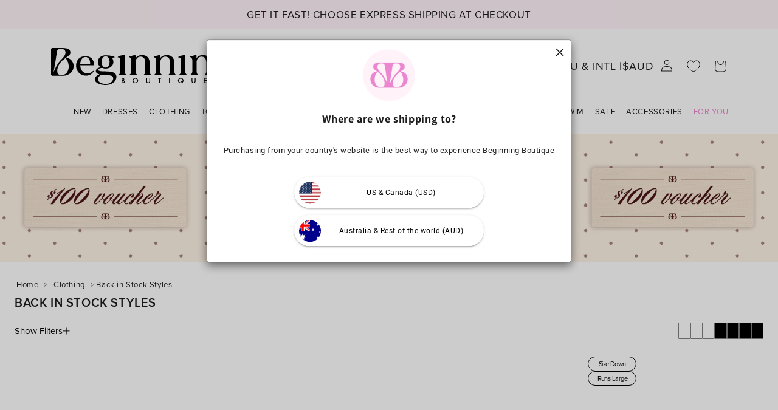

--- FILE ---
content_type: text/html; charset=utf-8
request_url: https://www.beginningboutique.com.au/collections/back-in-stock-styles
body_size: 101957
content:
<!doctype html>
<html class="js" lang="en">
  <head>


    <meta charset="utf-8">
    <meta name="theme-color" content="#FFF3F9" media="(prefers-color-scheme: light)"/>
    <meta name="theme-color" content="#FFF3F9" media="(prefers-color-scheme: dark)"/>
    <meta name="theme-color" content="#FFF3F9" />

    

    <meta http-equiv="X-UA-Compatible" content="IE=edge">
    <meta name="viewport" content="width=device-width,initial-scale=1">
    <meta name="google-site-verification" content="GldnSb8tE-45Yjr7T_VEjsm3h2xjmXsOc6VFDQ9MwNg">
    <meta name="google-site-verification" content="E2pEQMI1IJsPHy2JanHRkdMmmDCU5rKzlOfqKoezqLc">
    <meta name="referrer" content="no-referrer-when-downgrade">
    <meta name="robots" content="max-image-preview:large">
<!-- Start of Shoplift scripts -->
        <!-- 2025-04-04T04:45:04.6560451Z -->
<style>.shoplift-hide { opacity: 0 !important; }</style>
<style id="sl-preview-bar-hide">#preview-bar-iframe, #PBarNextFrameWrapper { display: none !important; }</style>
<script type="text/javascript">(function(rootPath, template, themeRole, themeId, isThemePreview){ /* Generated on 2025-12-28T19:16:48.5164694Z */var le=Object.defineProperty;var ce=(E,P,V)=>P in E?le(E,P,{enumerable:!0,configurable:!0,writable:!0,value:V}):E[P]=V;var m=(E,P,V)=>ce(E,typeof P!="symbol"?P+"":P,V);(function(){"use strict";var E=document.createElement("style");E.textContent=`#shoplift-preview-control{position:fixed;max-width:332px;height:56px;background-color:#141414;z-index:9999;bottom:20px;display:flex;border-radius:8px;box-shadow:13px 22px 7px #0000,9px 14px 7px #00000003,5px 8px 6px #0000000d,2px 4px 4px #00000017,1px 1px 2px #0000001a,0 0 #0000001a;align-items:center;margin:0 auto;left:16px;right:16px;opacity:0;transform:translateY(20px);visibility:hidden;transition:opacity .4s ease-in-out,transform .4s ease-in-out,visibility 0s .4s}#shoplift-preview-control.visible{opacity:1;transform:translateY(0);visibility:visible;transition:opacity .4s ease-in-out,transform .4s ease-in-out,visibility 0s 0s}#shoplift-preview-control *{font-family:Inter,sans-serif;color:#fff;box-sizing:border-box;font-size:16px}#shoplift-preview-variant-title{font-weight:400;line-height:140%;font-size:16px;text-align:start;letter-spacing:-.16px;flex-grow:1;text-wrap:nowrap;overflow:hidden;text-overflow:ellipsis}#shoplift-preview-variant-selector{position:relative;display:block;padding:6px 0;height:100%;min-width:0;flex:1 1 auto}#shoplift-preview-variant-menu-trigger{border:none;cursor:pointer;width:100%;background-color:transparent;padding:0 16px;border-left:1px solid #333;border-right:1px solid #333;height:100%;display:flex;align-items:center;justify-content:start;gap:8px}#shoplift-preview-variant-selector .menu-variant-label{width:24px;height:24px;border-radius:50%;padding:6px;display:flex;justify-content:center;align-items:center;font-size:12px;font-style:normal;font-weight:600;line-height:100%;letter-spacing:-.12px;flex-shrink:0}#shoplift-preview-variant-selector .preview-variant-menu{position:absolute;bottom:110%;transform:translate3d(0,20px,0);visibility:hidden;pointer-events:none;opacity:0;cursor:pointer;background-color:#141414;border:1px solid #141414;border-radius:6px;width:100%;max-height:156px;overflow-y:auto;box-shadow:0 8px 16px #0003;z-index:1;transition:opacity .3s ease-in-out,transform .3s ease-in-out,visibility 0s .3s}#shoplift-preview-variant-selector .preview-variant-menu.preview-variant-menu__visible{visibility:visible;pointer-events:auto;opacity:100;transform:translateZ(0);transition:opacity .3s ease-in-out,transform .3s ease-in-out,visibility 0s 0s}@media screen and (max-width: 400px){#shoplift-preview-variant-selector .preview-variant-menu{position:fixed;left:0;right:0;width:auto;bottom:110%}}#shoplift-preview-variant-selector .preview-variant-menu .preview-variant-menu--item{padding:12px 16px;display:flex;overflow:hidden}#shoplift-preview-variant-selector .preview-variant-menu .preview-variant-menu--item .menu-variant-label{margin-right:6px}#shoplift-preview-variant-selector .preview-variant-menu .preview-variant-menu--item span{overflow:hidden;text-overflow:ellipsis;text-wrap:nowrap;white-space:nowrap;color:#f6f6f6;font-size:14px;font-style:normal;font-weight:500}#shoplift-preview-variant-selector .preview-variant-menu .preview-variant-menu--item:hover{background-color:#545454}#shoplift-preview-variant-selector .preview-variant-menu .preview-variant-menu--item:last-of-type{border-bottom-left-radius:6px;border-bottom-right-radius:6px}#shoplift-preview-variant-selector .preview-variant-menu .preview-variant-menu--item:first-of-type{border-top-left-radius:6px;border-top-right-radius:6px}#shoplift-preview-control div:has(#shoplift-exit-preview-button){padding:0 16px}#shoplift-exit-preview-button{padding:6px 8px;font-weight:500;line-height:75%;border-radius:4px;background-color:transparent;border:none;text-decoration:none}#shoplift-exit-preview-button:hover{cursor:pointer;background-color:#333}`,document.head.appendChild(E);var P=" daum[ /]| deusu/| yadirectfetcher|(?:^|[^g])news(?!sapphire)|(?<! (?:channel/|google/))google(?!(app|/google| pixel))|(?<! cu)bots?(?:\\b|_)|(?<!(?: ya| yandex|^job|inapp;) ?)search|(?<!(?:lib))http|(?<![hg]m)score|@[a-z][\\w-]+\\.|\\(\\)|\\.com|\\b\\d{13}\\b|^<|^[\\w \\.\\-\\(?:\\):]+(?:/v?\\d+(?:\\.\\d+)?(?:\\.\\d{1,10})*?)?(?:,|$)|^[^ ]{50,}$|^\\d+\\b|^\\w+/[\\w\\(\\)]*$|^active|^ad muncher|^amaya|^avsdevicesdk/|^biglotron|^bot|^bw/|^clamav[ /]|^client/|^cobweb/|^custom|^ddg[_-]android|^discourse|^dispatch/\\d|^downcast/|^duckduckgo|^facebook|^getright/|^gozilla/|^hobbit|^hotzonu|^hwcdn/|^jeode/|^jetty/|^jigsaw|^microsoft bits|^movabletype|^mozilla/\\d\\.\\d \\(compatible;?\\)$|^mozilla/\\d\\.\\d \\w*$|^navermailapp|^netsurf|^offline|^owler|^postman|^python|^rank|^read|^reed|^rest|^rss|^snapchat|^space bison|^svn|^swcd |^taringa|^thumbor/|^track|^valid|^w3c|^webbandit/|^webcopier|^wget|^whatsapp|^wordpress|^xenu link sleuth|^yahoo|^yandex|^zdm/\\d|^zoom marketplace/|^{{.*}}$|admin|analyzer|archive|ask jeeves/teoma|bit\\.ly/|bluecoat drtr|browsex|burpcollaborator|capture|catch|check|chrome-lighthouse|chromeframe|classifier|clean|cloud|crawl|cypress/|dareboost|datanyze|dejaclick|detect|dmbrowser|download|evc-batch/|feed|firephp|gomezagent|headless|httrack|hubspot marketing grader|hydra|ibisbrowser|images|insight|inspect|iplabel|ips-agent|java(?!;)|library|mail\\.ru/|manager|measure|neustar wpm|node|nutch|offbyone|optimize|pageburst|pagespeed|parser|perl|phantomjs|pingdom|powermarks|preview|proxy|ptst[ /]\\d|reputation|resolver|retriever|rexx;|rigor|rss\\b|scan|scrape|server|sogou|sparkler/|speedcurve|spider|splash|statuscake|synapse|synthetic|tools|torrent|trace|transcoder|url|virtuoso|wappalyzer|watch|webglance|webkit2png|whatcms/|zgrab",V=/bot|spider|crawl|http|lighthouse/i,L;function z(){if(L instanceof RegExp)return L;try{L=new RegExp(P,"i")}catch{L=V}return L}function B(c){return!!c&&z().test(c)}class R{constructor(){m(this,"timestamp");this.timestamp=new Date}}class j extends R{constructor(t,i,s){super();m(this,"type");m(this,"testId");m(this,"hypothesisId");this.type=3,this.testId=t,this.hypothesisId=i,this.timestamp=s}}class G extends R{constructor(t){super();m(this,"type");m(this,"path");this.type=4,this.path=t}}class K extends R{constructor(t){super();m(this,"type");m(this,"cart");this.type=5,this.cart=t}}class D extends Error{constructor(){super();m(this,"isBot");this.isBot=!0}}function J(c,e,t){for(const i of e.selectors){const s=c.querySelectorAll(i.cssSelector);for(let r=0;r<s.length;r++)t(e.testId,e.hypothesisId)}q(c,e,(i,s,r,n,o)=>o(s,r),t)}function O(c,e,t){for(const i of e.selectors)M(c,e.testId,e.hypothesisId,i,t??(()=>{}));q(c,e,M,t??(()=>{}))}function W(c){return c.urlPatterns.reduce((e,t)=>{switch(t.operator){case"contains":return e+`.*${t}.*`;case"endsWith":return e+`.*${t}`;case"startsWith":return e+`${t}.*`}},"")}function q(c,e,t,i){new MutationObserver(()=>{for(const r of e.selectors)t(c,e.testId,e.hypothesisId,r,i)}).observe(c.documentElement,{childList:!0,subtree:!0})}function M(c,e,t,i,s){const r=c.querySelectorAll(i.cssSelector);for(let n=0;n<r.length;n++){let o=r.item(n);if(o instanceof HTMLElement&&o.dataset.shoplift!==""){o.dataset.shoplift="";for(const l of i.actions.sort(se))o=Y(c,i.cssSelector,o,l)}}return r.length>0&&s?(s(e,t),!0):!1}function Y(c,e,t,i){switch(i.type){case"innerHtml":t.innerHTML=i.value;break;case"attribute":Z(t,i.scope,i.value);break;case"css":Q(c,e,i.value);break;case"js":X(c,t,i);break;case"copy":return ee(t);case"remove":te(t);break;case"move":ie(t,parseInt(i.value));break}return t}function Z(c,e,t){c.setAttribute(e,t)}function Q(c,e,t){var s;const i=c.createElement("style");i.innerHTML=`${e} { ${t} }`,(s=c.getElementsByTagName("head")[0])==null||s.appendChild(i)}function X(c,e,t){Function("document","element",`"use strict"; ${t.value}`)(c,e)}function ee(c){const e=c.cloneNode(!0);if(!c.parentNode)throw"Can't copy node outside of DOM";return c.parentNode.insertBefore(e,c.nextSibling),e}function te(c){c.remove()}function ie(c,e){if(e===0)return;const t=Array.prototype.slice.call(c.parentElement.children).indexOf(c),i=Math.min(Math.max(t+e,0),c.parentElement.children.length-1);c.parentElement.children.item(i).insertAdjacentElement(e>0?"afterend":"beforebegin",c)}function se(c,e){return H(c)-H(e)}function H(c){return c.type==="copy"||c.type==="remove"?0:1}var x=(c=>(c[c.Template=0]="Template",c[c.Theme=1]="Theme",c[c.UrlRedirect=2]="UrlRedirect",c[c.Script=3]="Script",c[c.Dom=4]="Dom",c[c.Price=5]="Price",c))(x||{});const re="data:image/svg+xml,%3csvg%20width='12'%20height='12'%20viewBox='0%200%2012%2012'%20fill='none'%20xmlns='http://www.w3.org/2000/svg'%3e%3cpath%20d='M9.96001%207.90004C9.86501%207.90004%209.77001%207.86504%209.69501%207.79004L6.43501%204.53004C6.19501%204.29004%205.80501%204.29004%205.56501%204.53004L2.30501%207.79004C2.16001%207.93504%201.92001%207.93504%201.77501%207.79004C1.63001%207.64504%201.63001%207.40504%201.77501%207.26004L5.03501%204.00004C5.56501%203.47004%206.43001%203.47004%206.96501%204.00004L10.225%207.26004C10.37%207.40504%2010.37%207.64504%2010.225%207.79004C10.15%207.86004%2010.055%207.90004%209.96001%207.90004Z'%20fill='white'/%3e%3c/svg%3e",ne="data:image/svg+xml,%3csvg%20width='14'%20height='24'%20viewBox='0%200%2014%2024'%20fill='none'%20xmlns='http://www.w3.org/2000/svg'%3e%3cpath%20d='M12.3976%2014.5255C12.2833%2013.8788%2012.0498%2013.3024%2011.6952%2012.7961C11.3416%2012.2898%2010.9209%2011.8353%2010.4353%2011.4317C9.94868%2011.0291%209.43546%2010.6488%208.89565%2010.292C8.48487%2010.049%208.09577%209.78565%207.72637%209.50402C7.35697%209.2224%207.08016%208.89503%206.89694%208.51987C6.71273%208.14471%206.67826%207.69533%206.79055%207.1697C6.86345%206.83216%206.97476%206.54647%207.12351%206.31162C7.27324%206.07778%207.47124%205.89986%207.7175%205.77684C7.96377%205.65483%208.21989%205.59383%208.48389%205.59383C8.88087%205.59383%209.17639%205.7016%209.3734%205.91714C9.56943%206.13268%209.68271%206.42345%209.71424%206.78946C9.74576%207.15547%209.72015%207.55401%209.63839%207.98509C9.55663%208.41617%209.43645%208.84724%209.27687%209.27934L13.5127%208.80149C13.9638%207.52656%2014.1017%206.42447%2013.9264%205.49725C13.751%204.56901%2013.2664%203.85122%2012.4724%203.34491C12.239%203.19648%2011.9779%203.07041%2011.6893%202.96569L12.0026%201.50979L9.86397%200L7.3875%201.50979L7.11169%202.78878C6.65166%202.8874%206.21724%203.01957%205.8114%203.19038C4.85292%203.594%204.06684%204.15115%203.45117%204.86385C2.83452%205.57655%202.42571%206.40108%202.22378%207.33847C2.06616%208.06947%202.04942%208.70796%202.17551%209.25087C2.30061%209.7948%202.52028%2010.2828%202.8355%2010.7139C3.14974%2011.145%203.51816%2011.5344%203.93977%2011.881C4.36039%2012.2288%204.782%2012.5521%205.20164%2012.851C5.68334%2013.1702%206.13844%2013.5169%206.56497%2013.8921C6.99052%2014.2672%207.31954%2014.7125%207.55004%2015.228C7.78055%2015.7445%207.81502%2016.3769%207.65347%2017.1262C7.56482%2017.5389%207.43676%2017.8765%207.27028%2018.1388C7.10381%2018.4011%206.89596%2018.5983%206.64772%2018.7295C6.3985%2018.8606%206.12071%2018.9267%205.8114%2018.9267C5.21641%2018.9267%204.79776%2018.6034%204.62833%2018.1632C4.4589%2017.7229%204.47367%2017.2583%204.60075%2016.5639C4.72782%2015.8705%205.05092%2015.1395%205.37107%2014.3699H1.17665C1.17665%2014.3699%200.207341%2016.1115%200.0310135%2017.6762C-0.0655232%2018.5302%200.0635208%2019.2653%200.41519%2019.8844C0.76686%2020.5036%201.33032%2020.9814%202.10655%2021.319C2.39222%2021.443%202.7104%2021.5447%203.05813%2021.623L2.54589%2024H7.17473L7.7047%2021.5386C8.08493%2021.442%208.43857%2021.3231%208.76562%2021.1787C9.73985%2020.7476%2010.52%2020.1427%2011.1071%2019.3649C11.6932%2018.5871%2012.0873%2017.7291%2012.2892%2016.7917C12.4744%2015.9295%2012.5099%2015.1741%2012.3966%2014.5275L12.3976%2014.5255Z'%20fill='white'/%3e%3c/svg%3e";async function oe(c){let e=c.replace(/-/g,"+").replace(/_/g,"/");for(;e.length%4;)e+="=";const t=atob(e),i=Uint8Array.from(t,n=>n.charCodeAt(0)),s=new Blob([i]).stream().pipeThrough(new DecompressionStream("gzip")),r=await new Response(s).text();return JSON.parse(r)}function _(c,e){return typeof e=="string"&&/\d{4}-\d{2}-\d{2}T\d{2}:\d{2}:\d{2}.\d+(?:Z|[+-]\d+)/.test(e)?new Date(e):e}function $(c,e){return e}let N=!1;class ae{constructor(e,t,i,s,r,n,o,l,a,h,g){m(this,"DATA_SL_ATTRIBUTE_P","data-sl-attribute-p");m(this,"DATA_SL_TEST_ID","data-sl-test-id");m(this,"VIEWPORT_TRACK_THRESHOLD",.5);m(this,"temporarySessionKey","Shoplift_Session");m(this,"essentialSessionKey","Shoplift_Essential");m(this,"analyticsSessionKey","Shoplift_Analytics");m(this,"legacySessionKey");m(this,"cssHideClass");m(this,"testConfigs");m(this,"inactiveTestConfigs");m(this,"testsFilteredByAudience");m(this,"sendPageView");m(this,"shopliftDebug");m(this,"gaConfig");m(this,"getCountryTimeout");m(this,"state");m(this,"shopifyAnalyticsId");m(this,"cookie",document.cookie);m(this,"isSyncing",!1);m(this,"isSyncingGA",!1);m(this,"fetch");m(this,"localStorageSet");m(this,"localStorageGet");m(this,"sessionStorageSet",window.sessionStorage.setItem.bind(window.sessionStorage));m(this,"sessionStorageGet",window.sessionStorage.getItem.bind(window.sessionStorage));m(this,"urlParams",new URLSearchParams(window.location.search));m(this,"device");m(this,"logHistory");m(this,"activeViewportObservers",new Map);this.shop=e,this.host=t,this.eventHost=i,this.disableReferrerOverride=l,this.logHistory=[],this.legacySessionKey=`SHOPLIFT_SESSION_${this.shop}`,this.cssHideClass=s?"shoplift-hide":"",this.testConfigs=h.map(u=>({...u,startAt:new Date(u.startAt),statusHistory:u.statusHistory.map(w=>({...w,createdAt:new Date(w.createdAt)}))})),this.inactiveTestConfigs=g,this.sendPageView=!!r,this.shopliftDebug=n===!0,this.gaConfig=o!=={"sendEvents":false,"mode":"gtag"}?o:{sendEvents:!1},this.fetch=window.fetch.bind(window),this.localStorageSet=window.localStorage.setItem.bind(window.localStorage),this.localStorageGet=window.localStorage.getItem.bind(window.localStorage);const v=this.getDeviceType();this.device=v!=="tablet"?v:"mobile",this.state=this.loadState(),this.shopifyAnalyticsId=this.getShopifyAnalyticsId(),this.testsFilteredByAudience=h.filter(u=>u.status=="active"),this.getCountryTimeout=a===1000?1e3:a,this.log("State Loaded",JSON.stringify(this.state))}async init(){var e;try{if(this.log("Shoplift script initializing"),window.Shopify&&window.Shopify.designMode){this.log("Skipping script for design mode");return}if(window.location.href.includes("slScreenshot=true")){this.log("Skipping script for screenshot");return}if(window.location.hostname.endsWith(".edgemesh.com")){this.log("Skipping script for preview");return}if(window.location.href.includes("isShopliftMerchant")){const i=this.urlParams.get("isShopliftMerchant")==="true";this.log("Setting merchant session to %s",i),this.state.temporary.isMerchant=i,this.persistTemporaryState()}if(this.state.temporary.isMerchant){this.log("Setting up preview for merchant"),typeof window.shoplift!="object"&&this.setShopliftStub(),this.state.temporary.previewConfig||this.hidePage(),await this.initPreview(),(e=document.querySelector("#sl-preview-bar-hide"))==null||e.remove();return}if(this.state.temporary.previewConfig=void 0,B(navigator.userAgent))return;if(navigator.userAgent.includes("Chrome/118")){this.log("Random: %o",[Math.random(),Math.random(),Math.random()]);const i=await this.makeRequest({url:`${this.eventHost}/api/v0/events/ip`,method:"get"}).then(s=>s==null?void 0:s.json());this.log(`IP: ${i}`),this.makeRequest({url:`${this.eventHost}/api/v0/logs`,method:"post",data:JSON.stringify(this.debugState(),$)}).catch()}if(this.shopifyAnalyticsId=this.getShopifyAnalyticsId(),this.monitorConsentChange(),this.checkForThemePreview())return;if(!this.disableReferrerOverride&&this.state.temporary.originalReferrer!=null){this.log(`Overriding referrer from '${document.referrer}' to '${this.state.temporary.originalReferrer}'`);const i=this.state.temporary.originalReferrer;delete this.state.temporary.originalReferrer,this.persistTemporaryState(),Object.defineProperty(document,"referrer",{get:()=>i,enumerable:!0,configurable:!0})}if(await this.refreshVisitor(this.shopifyAnalyticsId),await this.handleVisitorTest()){this.log("Redirecting for visitor test");return}this.setShoplift(),this.showPage(),await this.ensureCartAttributesForExistingPriceTests(!1),await this.finalize(),console.log("SHOPLIFT SCRIPT INITIALIZED!")}catch(t){if(t instanceof D)return;throw t}finally{typeof window.shoplift!="object"&&this.setShopliftStub()}}getVariantColor(e){switch(e){case"a":return{text:"#141414",bg:"#E2E2E2"};case"b":return{text:"rgba(255, 255, 255, 1)",bg:"rgba(37, 99, 235, 1)"}}}getDefaultVariantTitle(e){return e.title?e.title:e.type==="price"?e.isControl?"Original prices":"Variant prices":e.isControl?"Original":"Untitled variant "+e.label.toUpperCase()}async initPreview(){const e=this.urlParams.get("previewConfig");if(e){this.state.temporary.previewConfig=void 0,this.log("Setting up the preview"),this.log("Found preview config, writing to temporary state");const t=await oe(e);if(this.state.temporary.previewConfig=t,this.state.temporary.previewConfig.testTypeCategory===x.Price){this.hidePage(!0);const s=this.state.temporary.previewConfig;let r=`${this.host}/api/dom-selectors/${s.storeId}/${s.testId}/${s.isDraft||!1}`;s.shopifyProductId&&(r+=`?productId=${s.shopifyProductId}`);const n=await this.makeJsonRequest({method:"get",url:r}).catch(o=>(this.log("Error getting domSelectors",o),null));s.variants.forEach(o=>{var l;return o.domSelectors=(l=n[o.id])==null?void 0:l.domSelectors})}this.persistTemporaryState();const i=new URL(window.location.toString());i.searchParams.delete("previewConfig"),this.queueRedirect(i)}else if(this.state.temporary.previewConfig){this.showPage();const t=this.state.temporary.previewConfig;t.testTypeCategory===x.Template&&this.handleTemplatePreview(t)&&this.initPreviewControls(t),t.testTypeCategory===x.UrlRedirect&&this.handleUrlPreview(t)&&this.initPreviewControls(t),t.testTypeCategory===x.Script&&this.handleScriptPreview(t)&&this.initPreviewControls(t),t.testTypeCategory===x.Price&&await this.handlePricePreview(t)&&this.initPreviewControls(t)}}initPreviewControls(e){document.addEventListener("DOMContentLoaded",()=>{const t=e.variants.find(w=>w.id===e.currentVariant),i=(t==null?void 0:t.label)||"a",s=e.variants,r=document.createElement("div");r.id="shoplift-preview-control";const n=document.createElement("div"),o=document.createElement("img");o.src=ne,o.height=24,o.width=14,n.style.padding="0 16px",n.style.lineHeight="100%",n.appendChild(o),r.appendChild(n);const l=document.createElement("div");l.id="shoplift-preview-variant-selector";const a=document.createElement("button");a.id="shoplift-preview-variant-menu-trigger";const h=document.createElement("div");h.className="menu-variant-label",h.style.backgroundColor=this.getVariantColor(i).bg,h.style.color=this.getVariantColor(i).text,h.innerText=i.toUpperCase(),a.appendChild(h);const g=document.createElement("span");if(g.id="shoplift-preview-variant-title",g.innerText=t?this.getDefaultVariantTitle(t):"Untitled variant "+i.toUpperCase(),a.appendChild(g),s.length>1){const w=document.createElement("img");w.src=re,w.width=12,w.height=12,w.style.height="12px",w.style.width="12px",a.appendChild(w);const C=document.createElement("div");C.className="preview-variant-menu";for(const T of e.variants.filter(k=>k.id!==e.currentVariant)){const k=document.createElement("div");k.className="preview-variant-menu--item";const I=document.createElement("div");I.className="menu-variant-label",I.style.backgroundColor=this.getVariantColor(T.label).bg,I.style.color=this.getVariantColor(T.label).text,I.style.flexShrink="0",I.innerText=T.label.toUpperCase(),k.appendChild(I);const f=document.createElement("span");f.innerText=this.getDefaultVariantTitle(T),k.appendChild(f),k.addEventListener("click",()=>{this.pickVariant(T.id)}),C.appendChild(k)}l.appendChild(C),a.addEventListener("click",()=>{C.className!=="preview-variant-menu preview-variant-menu__visible"?C.classList.add("preview-variant-menu__visible"):C.classList.remove("preview-variant-menu__visible")}),document.addEventListener("click",T=>{T.target instanceof Element&&!a.contains(T.target)&&C.className==="preview-variant-menu preview-variant-menu__visible"&&C.classList.remove("preview-variant-menu__visible")})}else a.style.pointerEvents="none",h.style.margin="0";l.appendChild(a),r.appendChild(l);const v=document.createElement("div"),u=document.createElement("button");u.id="shoplift-exit-preview-button",u.innerText="Exit",v.appendChild(u),u.addEventListener("click",()=>{this.exitPreview()}),r.appendChild(v),document.body.appendChild(r),requestAnimationFrame(()=>{r.classList.add("visible")})}),this.ensureCartAttributesForExistingPriceTests(!0).catch(t=>{this.log("Error ensuring cart attributes for price test",t)})}pickVariant(e){var t,i,s,r;if(this.state.temporary.previewConfig){const n=this.state.temporary.previewConfig,o=new URL(window.location.toString());if(n.testTypeCategory===x.UrlRedirect){const l=(t=n.variants.find(a=>a.id===n.currentVariant))==null?void 0:t.redirectUrl;if(o.pathname===l){const a=(i=n.variants.find(h=>h.id===e))==null?void 0:i.redirectUrl;a&&(o.pathname=a)}}if(n.testTypeCategory===x.Template){const l=(s=n.variants.find(a=>a.id===n.currentVariant))==null?void 0:s.pathName;if(l&&o.pathname===l){const a=(r=n.variants.find(h=>h.id===e))==null?void 0:r.pathName;a&&a!==l&&(o.pathname=a)}}n.currentVariant=e,this.persistTemporaryState(),this.queueRedirect(o)}}exitPreview(){var t,i,s,r;const e=new URL(window.location.toString());if(((t=this.state.temporary.previewConfig)==null?void 0:t.testTypeCategory)===x.Template&&e.searchParams.delete("view"),((i=this.state.temporary.previewConfig)==null?void 0:i.testTypeCategory)===x.Script&&e.searchParams.delete("slVariant"),((s=this.state.temporary.previewConfig)==null?void 0:s.testTypeCategory)===x.UrlRedirect){const o=this.state.temporary.previewConfig.variants.filter(a=>a.label!=="a"&&a.redirectUrl!==null).map(a=>a.redirectUrl),l=(r=this.state.temporary.previewConfig.variants.find(a=>a.label==="a"))==null?void 0:r.redirectUrl;o.includes(e.pathname)&&l&&(e.pathname=l)}this.state.temporary.previewConfig=void 0,this.persistTemporaryState(),this.hidePage(),this.queueRedirect(e)}handleTemplatePreview(e){const t=e.currentVariant,i=e.variants.find(n=>n.id===t);if(!i)return!1;this.log("Setting up template preview for type",i.type);const s=new URL(window.location.toString()),r=s.searchParams.get("view");return this.typeFromTemplate()==i.type&&r!==i.affix&&i.affix&&(this.log("Template type matches current variant, redirecting"),s.searchParams.delete("view"),this.log("Setting the new viewParam"),this.hidePage(),s.searchParams.set("view",i.affix),this.queueRedirect(s)),r!==null&&r!==i.affix&&(s.searchParams.delete("view"),this.hidePage(),this.queueRedirect(s)),!0}handleUrlPreview(e){var n;const t=e.currentVariant,i=e.variants.find(o=>o.id===t),s=(n=e.variants.find(o=>o.isControl))==null?void 0:n.redirectUrl;if(!i)return!1;this.log("Setting up URL redirect preview");const r=new URL(window.location.toString());return r.pathname===s&&!i.isControl&&i.redirectUrl!==null&&(this.log("Url matches control, redirecting"),this.hidePage(),r.pathname=i.redirectUrl,this.queueRedirect(r)),!0}handleScriptPreview(e){const t=e.currentVariant,i=e.variants.find(n=>n.id===t);if(!i)return!1;this.log("Setting up script preview");const s=new URL(window.location.toString());return s.searchParams.get("slVariant")!==i.id&&(this.log("current id doesn't match the variant, redirecting"),s.searchParams.delete("slVariant"),this.log("Setting the new slVariantParam"),this.hidePage(),s.searchParams.set("slVariant",i.id),this.queueRedirect(s)),!0}async handlePricePreview(e){const t=e.currentVariant,i=e.variants.find(s=>s.id===t);return i?(this.log("Setting up price preview"),i.domSelectors&&i.domSelectors.length>0&&(O(document,{testId:e.testId,hypothesisId:i.id,selectors:i.domSelectors}),await this.ensureCartAttributesForExistingPriceTests(!0)),!0):!1}async finalize(){const e=await this.getCartState();e!==null&&this.queueCartUpdate(e),this.pruneStateAndSave(),await this.syncAllEvents()}setShoplift(){this.log("Setting up public API");const t=this.urlParams.get("slVariant")==="true",i=t?null:this.urlParams.get("slVariant");window.shoplift={isHypothesisActive:async s=>{if(this.log("Script checking variant for hypothesis '%s'",s),t)return this.log("Forcing variant for hypothesis '%s'",s),!0;if(i!==null)return this.log("Forcing hypothesis '%s'",i),s===i;const r=this.testConfigs.find(o=>o.hypotheses.some(l=>l.id===s));if(!r)return this.log("No test found for hypothesis '%s'",s),!1;const n=this.state.essential.visitorTests.find(o=>o.testId===r.id);return n?(this.log("Active visitor test found",s),n.hypothesisId===s):(await this.manuallySplitVisitor(r),this.testConfigs.some(o=>o.hypotheses.some(l=>l.id===s&&this.state.essential.visitorTests.some(a=>a.hypothesisId===l.id))))},setAnalyticsConsent:async s=>{await this.onConsentChange(s,!0)},getVisitorData:()=>({visitor:this.state.analytics.visitor,visitorTests:this.state.essential.visitorTests.filter(s=>!s.isInvalid).map(s=>{const{shouldSendToGa:r,...n}=s;return n})})}}setShopliftStub(){this.log("Setting up stubbed public API");const t=this.urlParams.get("slVariant")==="true",i=t?null:this.urlParams.get("slVariant");window.shoplift={isHypothesisActive:s=>Promise.resolve(t||s===i),setAnalyticsConsent:()=>Promise.resolve(),getVisitorData:()=>({visitor:null,visitorTests:[]})}}async manuallySplitVisitor(e){this.log("Starting manual split for test '%s'",e.id),await this.handleVisitorTest([e]),this.saveState(),this.syncAllEvents()}async handleVisitorTest(e){await this.filterTestsByAudience(this.testConfigs,this.state.analytics.visitor??this.buildBaseVisitor(),this.state.essential.visitorTests);let t=e?e.filter(i=>this.testsFilteredByAudience.some(s=>s.id===i.id)):[...this.testsForUrl(this.testsFilteredByAudience),...this.domTestsForUrl(this.testsFilteredByAudience)];t=t.filter(i=>i.hypotheses.some(n=>n.type==="price")?(i.bayesianRevision??4)<5:!0);try{if(t.length===0)return this.log("No tests found"),!1;this.log("Checking for existing visitor test on page");const i=this.getCurrentVisitorHypothesis(t);if(i){this.log("Found current visitor test");const o=this.considerRedirect(i);return o&&(this.log("Redirecting for current visitor test"),this.redirect(i)),o}this.log("No active test relation for test page");const s=this.testsForUrl(this.inactiveTestConfigs.filter(o=>this.testIsPaused(o)&&o.hypotheses.some(l=>this.state.essential.visitorTests.some(a=>a.hypothesisId===l.id)))).map(o=>o.id);if(s.length>0)return this.log("Visitor has paused tests for test page, skipping test assignment: %o",s),!1;if(this.hasThemeAndOtherTestTypes(this.testsFilteredByAudience)){this.log("Store has both theme and non-theme tests");const o=this.visitorActiveTestType();this.log("Current visitor test type is '%s'",o);let l;switch(o){case"templateOrUrlRedirect":this.log("Filtering to non-theme tests"),l=h=>h!=="theme";break;case"theme":this.log("Filtering to theme tests"),l=h=>h==="theme";break;case null:l=Math.random()>.5?(this.log("Filtering to theme tests"),h=>h==="theme"):(this.log("Filtering to non-theme tests"),h=>h!=="theme");break}const a=t.filter(h=>h.hypotheses.every(g=>!g.isControl||!l(g.type)));this.log(`Blocking visitor from being assigned to filtered test IDs: ["${a.map(h=>h.id).join('", "')}"]`),this.state.essential.visitorTests.push(...a.map(h=>({createdAt:new Date,testId:h.id,hypothesisId:null,isThemeTest:h.hypotheses.some(g=>g.type==="theme"),shouldSendToGa:!1,isSaved:!0,isInvalid:!0,themeId:void 0}))),t=t.filter(h=>h.hypotheses.some(g=>g.isControl&&l(g.type)))}if(t.length===0)return this.log("No tests found"),!1;const r=t[Math.floor(Math.random()*t.length)],n=this.pickHypothesis(r);if(n){this.log("Adding local visitor to test '%s', hypothesis '%s'",r.id,n.id),this.queueAddVisitorToTest(r.id,n);const o=this.considerRedirect(n);return o&&(this.log("Redirecting for new test"),this.redirect(n)),o}return this.log("No hypothesis found"),!1}finally{this.includeInDomTests(),this.saveState()}}includeInDomTests(){const e=this.getDomTestsForCurrentUrl(),t=this.getVisitorDomHypothesis(e);for(const i of e){this.log("Evaluating dom test '%s'",i.id);const r=t.find(a=>i.hypotheses.some(h=>a.id===h.id))??this.pickHypothesis(i);if(!r){this.log("Failed to pick hypothesis for test");continue}const n=i.bayesianRevision??4,o=r.type==="price",l=n>=5;if(o&&l){this.log(`Price test with viewport tracking (v${n}): ${i.id}`);const a=i.hypotheses.flatMap(u=>{var w;return((w=u.domSelectors)==null?void 0:w.map(C=>({...C,testId:i.id})))??[]});if(a.length===0)continue;const h=r.isControl?"control":"variant",g=r.domSelectors??[],v=a;this.log(`Setting up viewport tracking for ${h} (test: ${i.id})`),this.log(`Selectors to apply: ${g.length}`),this.log(`Selectors to track: ${v.length}`),this.applyChangesWithViewport(document,{testId:i.id,hypothesisId:r.id,selectors:g,selectorsForViewportTracking:v},u=>{this.queueAddVisitorToTest(u,r),this.saveState(),this.queuePageView(window.location.pathname),this.syncAllEvents()},{threshold:this.VIEWPORT_TRACK_THRESHOLD});continue}if(o&&!l){if(this.log(`Price test without viewport tracking (v${n}): ${i.id}`),!r.domSelectors||r.domSelectors.length===0)continue;O(document,{testId:i.id,hypothesisId:r.id,selectors:r.domSelectors},a=>{this.queueAddVisitorToTest(a,r),this.saveState(),this.queuePageView(window.location.pathname),this.syncAllEvents()});continue}if(!r.domSelectors||r.domSelectors.length===0){this.log("No selectors found, skipping hypothesis");continue}O(document,{testId:i.id,hypothesisId:r.id,selectors:r.domSelectors},a=>{this.queueAddVisitorToTest(a,r),this.saveState(),this.queuePageView(window.location.pathname),this.syncAllEvents()})}}considerRedirect(e){if(this.log("Considering redirect for hypothesis '%s'",e.id),e.isControl)return this.log("Skipping redirect for control"),!1;if(e.type==="basicScript"||e.type==="manualScript")return this.log("Skipping redirect for script test"),!1;const t=this.state.essential.visitorTests.find(n=>n.hypothesisId===e.id),i=new URL(window.location.toString()),r=new URLSearchParams(window.location.search).get("view");if(e.type==="theme"){if(!(e.themeId===themeId)){if(this.log("Theme id '%s' is not hypothesis theme ID '%s'",e.themeId,themeId),t&&t.themeId!==e.themeId&&(t.themeId===themeId||!this.isThemePreview()))this.log("On old theme, redirecting and updating local visitor"),t.themeId=e.themeId;else if(this.isThemePreview())return this.log("On non-test theme, skipping redirect"),!1;return this.log("Hiding page to redirect for theme test"),this.hidePage(),!0}return!1}else if(e.type!=="dom"&&e.type!=="price"&&e.affix!==template.suffix&&e.affix!==r||e.redirectPath&&!i.pathname.endsWith(e.redirectPath))return this.log("Hiding page to redirect for template test"),this.hidePage(),!0;return this.log("Not redirecting"),!1}redirect(e){if(this.log("Redirecting to hypothesis '%s'",e.id),e.isControl)return;const t=new URL(window.location.toString());if(t.searchParams.delete("view"),e.redirectPath){const i=RegExp("^(/w{2}-w{2})/").exec(t.pathname);if(i&&i.length>1){const s=i[1];t.pathname=`${s}${e.redirectPath}`}else t.pathname=e.redirectPath}else e.type==="theme"?(t.searchParams.set("_ab","0"),t.searchParams.set("_fd","0"),t.searchParams.set("_sc","1"),t.searchParams.set("preview_theme_id",e.themeId.toString())):e.type!=="urlRedirect"&&t.searchParams.set("view",e.affix);this.queueRedirect(t)}async refreshVisitor(e){if(e===null||!this.state.essential.isFirstLoad||!this.testConfigs.some(i=>i.visitorOption!=="all"))return;this.log("Refreshing visitor"),this.hidePage();const t=await this.getVisitor(e);t&&t.id&&this.updateLocalVisitor(t)}buildBaseVisitor(){return{shopifyAnalyticsId:this.shopifyAnalyticsId,device:this.device,country:null,...this.state.essential.initialState}}getInitialState(){const e=this.getUTMValue("utm_source")??"",t=this.getUTMValue("utm_medium")??"",i=this.getUTMValue("utm_campaign")??"",s=this.getUTMValue("utm_content")??"",r=window.document.referrer,n=this.device;return{createdAt:new Date,utmSource:e,utmMedium:t,utmCampaign:i,utmContent:s,referrer:r,device:n}}checkForThemePreview(){var e,t;return this.log("Checking for theme preview"),window.location.hostname.endsWith(".shopifypreview.com")?(this.log("on shopify preview domain"),this.clearThemeBar(!0,!1,this.state),(e=document.querySelector("#sl-preview-bar-hide"))==null||e.remove(),!1):this.isThemePreview()?this.state.essential.visitorTests.some(i=>i.isThemeTest&&i.hypothesisId!=null&&this.getHypothesis(i.hypothesisId)&&i.themeId===themeId)?(this.log("On active theme test, removing theme bar"),this.clearThemeBar(!1,!0,this.state),!1):this.state.essential.visitorTests.some(i=>i.isThemeTest&&i.hypothesisId!=null&&!this.getHypothesis(i.hypothesisId)&&i.themeId===themeId)?(this.log("Visitor is on an inactive theme test, redirecting to main theme"),this.redirectToMainTheme(),!0):this.state.essential.isFirstLoad?(this.log("No visitor found on theme preview, redirecting to main theme"),this.redirectToMainTheme(),!0):this.inactiveTestConfigs.some(i=>i.hypotheses.some(s=>s.themeId===themeId))?(this.log("Current theme is an inactive theme test, redirecting to main theme"),this.redirectToMainTheme(),!0):this.testConfigs.some(i=>i.hypotheses.some(s=>s.themeId===themeId))?(this.log("Falling back to clearing theme bar"),this.clearThemeBar(!1,!0,this.state),!1):(this.log("No tests on current theme, skipping script"),this.clearThemeBar(!0,!1,this.state),(t=document.querySelector("#sl-preview-bar-hide"))==null||t.remove(),!0):(this.log("Not on theme preview"),this.clearThemeBar(!0,!1,this.state),!1)}redirectToMainTheme(){this.hidePage();const e=new URL(window.location.toString());e.searchParams.set("preview_theme_id",""),this.queueRedirect(e)}testsForUrl(e){const t=new URL(window.location.href),i=this.typeFromTemplate();return e.filter(s=>s.hypotheses.some(r=>r.type!=="dom"&&r.type!=="price"&&(r.isControl&&r.type===i&&r.affix===template.suffix||r.type==="theme"||r.isControl&&r.type==="urlRedirect"&&r.redirectPath&&t.pathname.endsWith(r.redirectPath)||r.type==="basicScript"))&&(s.ignoreTestViewParameterEnforcement||!t.searchParams.has("view")||s.hypotheses.map(r=>r.affix).includes(t.searchParams.get("view")??"")))}domTestsForUrl(e){const t=new URL(window.location.href);return e.filter(i=>i.hypotheses.some(s=>(s.type==="dom"||s.type==="price")&&s.domSelectors&&s.domSelectors.some(r=>new RegExp(W(r)).test(t.toString()))))}async filterTestsByAudience(e,t,i){const s=[];let r=t.country;!r&&e.some(n=>n.requiresCountry&&!i.some(o=>o.testId===n.id))&&(this.log("Hiding page to check geoip"),this.hidePage(),r=await this.makeJsonRequest({method:"get",url:`${this.eventHost}/api/v0/visitors/get-country`,signal:AbortSignal.timeout(this.getCountryTimeout)}).catch(n=>(this.log("Error getting country",n),null)));for(const n of e){if(this.log("Checking audience for test '%s'",n.id),this.state.essential.visitorTests.some(a=>a.testId===n.id&&a.hypothesisId==null)){console.log(`Skipping blocked test '${n.id}'`);continue}const o=this.visitorCreatedDuringTestActive(n.statusHistory);(i.some(a=>a.testId===n.id&&(n.device==="all"||n.device===t.device&&n.device===this.device))||this.isTargetAudience(n,t,o,r))&&(this.log("Visitor is in audience for test '%s'",n.id),s.push(n))}this.testsFilteredByAudience=s}isTargetAudience(e,t,i,s){const r=this.getChannel(t);return(e.device==="all"||e.device===t.device&&e.device===this.device)&&(e.visitorOption==="all"||e.visitorOption==="new"&&i||e.visitorOption==="returning"&&!i)&&(e.targetAudiences.length===0||e.targetAudiences.reduce((n,o)=>n||o.reduce((l,a)=>l&&a(t,i,r,s),!0),!1))}visitorCreatedDuringTestActive(e){let t="";for(const i of e){if(this.state.analytics.visitor!==null&&this.state.analytics.visitor.createdAt<i.createdAt||this.state.essential.initialState.createdAt<i.createdAt)break;t=i.status}return t==="active"}getDomTestsForCurrentUrl(){return this.domTestsForUrl(this.testsFilteredByAudience)}getCurrentVisitorHypothesis(e){return e.flatMap(t=>t.hypotheses).find(t=>t.type!=="dom"&&t.type!=="price"&&this.state.essential.visitorTests.some(i=>i.hypothesisId===t.id))}getVisitorDomHypothesis(e){return e.flatMap(t=>t.hypotheses).filter(t=>(t.type==="dom"||t.type==="price")&&this.state.essential.visitorTests.some(i=>i.hypothesisId===t.id))}getHypothesis(e){return this.testConfigs.filter(t=>t.hypotheses.some(i=>i.id===e)).map(t=>t.hypotheses.find(i=>i.id===e))[0]}hasThemeTest(e){return e.some(t=>t.hypotheses.some(i=>i.type==="theme"))}hasTestThatIsNotThemeTest(e){return e.some(t=>t.hypotheses.some(i=>i.type!=="theme"&&i.type!=="dom"&&i.type!=="price"))}hasThemeAndOtherTestTypes(e){return this.hasThemeTest(e)&&this.hasTestThatIsNotThemeTest(e)}testIsPaused(e){return e.status==="paused"||e.status==="incompatible"||e.status==="suspended"}visitorActiveTestType(){const e=this.state.essential.visitorTests.filter(t=>this.testConfigs.some(i=>i.hypotheses.some(s=>s.id==t.hypothesisId)));return e.length===0?null:e.some(t=>t.isThemeTest)?"theme":"templateOrUrlRedirect"}pickHypothesis(e){let t=Math.random();const i=e.hypotheses.reduce((r,n)=>r+n.visitorCount,0);return e.hypotheses.sort((r,n)=>r.isControl?n.isControl?0:-1:n.isControl?1:0).reduce((r,n)=>{if(r!==null)return r;const l=e.hypotheses.reduce((a,h)=>a&&h.visitorCount>20,!0)?n.visitorCount/i-n.trafficPercentage:0;return t<=n.trafficPercentage-l?n:(t-=n.trafficPercentage,null)},null)}typeFromTemplate(){switch(template.type){case"collection-list":return"collectionList";case"page":return"landing";case"article":case"blog":case"cart":case"collection":case"index":case"product":case"search":return template.type;default:return null}}queueRedirect(e){this.saveState(),this.disableReferrerOverride||(this.log(`Saving temporary referrer override '${document.referrer}'`),this.state.temporary.originalReferrer=document.referrer,this.persistTemporaryState()),window.setTimeout(()=>window.location.assign(e),0),window.setTimeout(()=>void this.syncAllEvents(),2e3)}async syncAllEvents(){const e=async()=>{if(this.isSyncing){window.setTimeout(()=>void(async()=>await e())(),500);return}try{this.isSyncing=!0,this.syncGAEvents(),await this.syncEvents()}finally{this.isSyncing=!1}};await e()}async syncEvents(){var i,s;if(!this.state.essential.consentApproved||!this.shopifyAnalyticsId||this.state.analytics.queue.length===0)return;const e=this.state.analytics.queue.length,t=this.state.analytics.queue.splice(0,e);this.log("Syncing %s events",e);try{const r={shop:this.shop,visitorDetails:{shopifyAnalyticsId:this.shopifyAnalyticsId,device:((i=this.state.analytics.visitor)==null?void 0:i.device)??this.device,country:((s=this.state.analytics.visitor)==null?void 0:s.country)??null,...this.state.essential.initialState},events:this.state.essential.visitorTests.filter(o=>!o.isInvalid&&!o.isSaved&&o.hypothesisId!=null).map(o=>new j(o.testId,o.hypothesisId,o.createdAt)).concat(t)};await this.sendEvents(r);const n=await this.getVisitor(this.shopifyAnalyticsId);n!==null&&this.updateLocalVisitor(n);for(const o of this.state.essential.visitorTests.filter(l=>!l.isInvalid&&!l.isSaved))o.isSaved=!0}catch{this.state.analytics.queue.splice(0,0,...t)}finally{this.saveState()}}syncGAEvents(){if(!this.gaConfig.sendEvents){if(N)return;N=!0,this.log("UseGtag is false — skipping GA Events");return}if(!this.state.essential.consentApproved){this.log("Consent not approved — skipping GA Events");return}if(this.isSyncingGA){this.log("Already syncing GA - skipping GA events");return}const e=this.state.essential.visitorTests.filter(t=>t.shouldSendToGa);e.length!==0&&(this.isSyncingGA=!0,this.log("Syncing %s GA Events",e.length),Promise.allSettled(e.map(t=>this.sendGAEvent(t))).then(()=>this.log("All gtag events sent")).finally(()=>this.isSyncingGA=!1))}sendGAEvent(e){return new Promise(t=>{this.log("Sending GA Event for test %s, hypothesis %s",e.testId,e.hypothesisId);const i=()=>{this.log("GA acknowledged event for hypothesis %s",e.hypothesisId),e.shouldSendToGa=!1,this.persistEssentialState(),t()},s={exp_variant_string:`SL-${e.testId}-${e.hypothesisId}`};this.shopliftDebug&&Object.assign(s,{debug_mode:!0});function r(n,o,l){window.dataLayer=window.dataLayer||[],window.dataLayer.push(arguments)}this.gaConfig.mode==="gtag"?r("event","experience_impression",{...s,event_callback:i}):(window.dataLayer=window.dataLayer||[],window.dataLayer.push({event:"experience_impression",...s,eventCallback:i}))})}updateLocalVisitor(e){var i;let t;({visitorTests:t,...this.state.analytics.visitor}=e);for(const s of this.state.essential.visitorTests.filter(r=>!t.some(n=>n.testId===r.testId)))s.isSaved=!0,s.isInvalid=!0;for(const s of t){const r=this.state.essential.visitorTests.findIndex(o=>o.testId===s.testId);r!==-1?(s.isInvalid=!1,s.shouldSendToGa=((i=this.state.essential.visitorTests.at(r))==null?void 0:i.shouldSendToGa)??!1,this.state.essential.visitorTests.splice(r,1,s)):this.state.essential.visitorTests.push(s)}this.state.analytics.visitor.storedAt=new Date}async getVisitor(e){try{return await this.makeJsonRequest({method:"get",url:`${this.eventHost}/api/v0/visitors/by-key/${this.shop}/${e}`})}catch{return null}}async sendEvents(e){await this.makeRequest({method:"post",url:`${this.eventHost}/api/v0/events`,data:JSON.stringify(e)})}getUTMValue(e){const i=decodeURIComponent(window.location.search.substring(1)).split("&");for(let s=0;s<i.length;s++){const r=i[s].split("=");if(r[0]===e)return r[1]||null}return null}hidePage(e){this.log("Hiding page"),this.cssHideClass&&!window.document.documentElement.classList.contains(this.cssHideClass)&&(window.document.documentElement.classList.add(this.cssHideClass),e||setTimeout(this.removeAsyncHide(this.cssHideClass),2e3))}showPage(){this.cssHideClass&&this.removeAsyncHide(this.cssHideClass)()}getDeviceType(){function e(){let i=!1;return function(s){(/(android|bb\d+|meego).+mobile|avantgo|bada\/|blackberry|blazer|compal|elaine|fennec|hiptop|iemobile|ip(hone|od)|iris|kindle|lge |maemo|midp|mmp|mobile.+firefox|netfront|opera m(ob|in)i|palm( os)?|phone|p(ixi|re)\/|plucker|pocket|psp|series(4|6)0|symbian|treo|up\.(browser|link)|vodafone|wap|windows ce|xda|xiino/i.test(s)||/1207|6310|6590|3gso|4thp|50[1-6]i|770s|802s|a wa|abac|ac(er|oo|s\-)|ai(ko|rn)|al(av|ca|co)|amoi|an(ex|ny|yw)|aptu|ar(ch|go)|as(te|us)|attw|au(di|\-m|r |s )|avan|be(ck|ll|nq)|bi(lb|rd)|bl(ac|az)|br(e|v)w|bumb|bw\-(n|u)|c55\/|capi|ccwa|cdm\-|cell|chtm|cldc|cmd\-|co(mp|nd)|craw|da(it|ll|ng)|dbte|dc\-s|devi|dica|dmob|do(c|p)o|ds(12|\-d)|el(49|ai)|em(l2|ul)|er(ic|k0)|esl8|ez([4-7]0|os|wa|ze)|fetc|fly(\-|_)|g1 u|g560|gene|gf\-5|g\-mo|go(\.w|od)|gr(ad|un)|haie|hcit|hd\-(m|p|t)|hei\-|hi(pt|ta)|hp( i|ip)|hs\-c|ht(c(\-| |_|a|g|p|s|t)|tp)|hu(aw|tc)|i\-(20|go|ma)|i230|iac( |\-|\/)|ibro|idea|ig01|ikom|im1k|inno|ipaq|iris|ja(t|v)a|jbro|jemu|jigs|kddi|keji|kgt( |\/)|klon|kpt |kwc\-|kyo(c|k)|le(no|xi)|lg( g|\/(k|l|u)|50|54|\-[a-w])|libw|lynx|m1\-w|m3ga|m50\/|ma(te|ui|xo)|mc(01|21|ca)|m\-cr|me(rc|ri)|mi(o8|oa|ts)|mmef|mo(01|02|bi|de|do|t(\-| |o|v)|zz)|mt(50|p1|v )|mwbp|mywa|n10[0-2]|n20[2-3]|n30(0|2)|n50(0|2|5)|n7(0(0|1)|10)|ne((c|m)\-|on|tf|wf|wg|wt)|nok(6|i)|nzph|o2im|op(ti|wv)|oran|owg1|p800|pan(a|d|t)|pdxg|pg(13|\-([1-8]|c))|phil|pire|pl(ay|uc)|pn\-2|po(ck|rt|se)|prox|psio|pt\-g|qa\-a|qc(07|12|21|32|60|\-[2-7]|i\-)|qtek|r380|r600|raks|rim9|ro(ve|zo)|s55\/|sa(ge|ma|mm|ms|ny|va)|sc(01|h\-|oo|p\-)|sdk\/|se(c(\-|0|1)|47|mc|nd|ri)|sgh\-|shar|sie(\-|m)|sk\-0|sl(45|id)|sm(al|ar|b3|it|t5)|so(ft|ny)|sp(01|h\-|v\-|v )|sy(01|mb)|t2(18|50)|t6(00|10|18)|ta(gt|lk)|tcl\-|tdg\-|tel(i|m)|tim\-|t\-mo|to(pl|sh)|ts(70|m\-|m3|m5)|tx\-9|up(\.b|g1|si)|utst|v400|v750|veri|vi(rg|te)|vk(40|5[0-3]|\-v)|vm40|voda|vulc|vx(52|53|60|61|70|80|81|83|85|98)|w3c(\-| )|webc|whit|wi(g |nc|nw)|wmlb|wonu|x700|yas\-|your|zeto|zte\-/i.test(s.substr(0,4)))&&(i=!0)}(navigator.userAgent||navigator.vendor),i}function t(){let i=!1;return function(s){(/android|ipad|playbook|silk/i.test(s)||/1207|6310|6590|3gso|4thp|50[1-6]i|770s|802s|a wa|abac|ac(er|oo|s\-)|ai(ko|rn)|al(av|ca|co)|amoi|an(ex|ny|yw)|aptu|ar(ch|go)|as(te|us)|attw|au(di|\-m|r |s )|avan|be(ck|ll|nq)|bi(lb|rd)|bl(ac|az)|br(e|v)w|bumb|bw\-(n|u)|c55\/|capi|ccwa|cdm\-|cell|chtm|cldc|cmd\-|co(mp|nd)|craw|da(it|ll|ng)|dbte|dc\-s|devi|dica|dmob|do(c|p)o|ds(12|\-d)|el(49|ai)|em(l2|ul)|er(ic|k0)|esl8|ez([4-7]0|os|wa|ze)|fetc|fly(\-|_)|g1 u|g560|gene|gf\-5|g\-mo|go(\.w|od)|gr(ad|un)|haie|hcit|hd\-(m|p|t)|hei\-|hi(pt|ta)|hp( i|ip)|hs\-c|ht(c(\-| |_|a|g|p|s|t)|tp)|hu(aw|tc)|i\-(20|go|ma)|i230|iac( |\-|\/)|ibro|idea|ig01|ikom|im1k|inno|ipaq|iris|ja(t|v)a|jbro|jemu|jigs|kddi|keji|kgt( |\/)|klon|kpt |kwc\-|kyo(c|k)|le(no|xi)|lg( g|\/(k|l|u)|50|54|\-[a-w])|libw|lynx|m1\-w|m3ga|m50\/|ma(te|ui|xo)|mc(01|21|ca)|m\-cr|me(rc|ri)|mi(o8|oa|ts)|mmef|mo(01|02|bi|de|do|t(\-| |o|v)|zz)|mt(50|p1|v )|mwbp|mywa|n10[0-2]|n20[2-3]|n30(0|2)|n50(0|2|5)|n7(0(0|1)|10)|ne((c|m)\-|on|tf|wf|wg|wt)|nok(6|i)|nzph|o2im|op(ti|wv)|oran|owg1|p800|pan(a|d|t)|pdxg|pg(13|\-([1-8]|c))|phil|pire|pl(ay|uc)|pn\-2|po(ck|rt|se)|prox|psio|pt\-g|qa\-a|qc(07|12|21|32|60|\-[2-7]|i\-)|qtek|r380|r600|raks|rim9|ro(ve|zo)|s55\/|sa(ge|ma|mm|ms|ny|va)|sc(01|h\-|oo|p\-)|sdk\/|se(c(\-|0|1)|47|mc|nd|ri)|sgh\-|shar|sie(\-|m)|sk\-0|sl(45|id)|sm(al|ar|b3|it|t5)|so(ft|ny)|sp(01|h\-|v\-|v )|sy(01|mb)|t2(18|50)|t6(00|10|18)|ta(gt|lk)|tcl\-|tdg\-|tel(i|m)|tim\-|t\-mo|to(pl|sh)|ts(70|m\-|m3|m5)|tx\-9|up(\.b|g1|si)|utst|v400|v750|veri|vi(rg|te)|vk(40|5[0-3]|\-v)|vm40|voda|vulc|vx(52|53|60|61|70|80|81|83|85|98)|w3c(\-| )|webc|whit|wi(g |nc|nw)|wmlb|wonu|x700|yas\-|your|zeto|zte\-/i.test(s.substr(0,4)))&&(i=!0)}(navigator.userAgent||navigator.vendor),i}return e()?"mobile":t()?"tablet":"desktop"}removeAsyncHide(e){return()=>{e&&window.document.documentElement.classList.remove(e)}}async getCartState(){try{let e=await this.makeJsonRequest({method:"get",url:`${window.location.origin}/cart.js`});return e===null||(e.note===null&&(e=await this.makeJsonRequest({method:"post",url:`${window.location.origin}/cart/update.js`,data:JSON.stringify({note:""})})),e==null)?null:{token:e.token,total_price:e.total_price,total_discount:e.total_discount,currency:e.currency,items_subtotal_price:e.items_subtotal_price,items:e.items.map(t=>({quantity:t.quantity,variant_id:t.variant_id,key:t.key,price:t.price,final_line_price:t.final_line_price,sku:t.sku,product_id:t.product_id}))}}catch(e){return this.log("Error sending cart info",e),null}}async ensureCartAttributesForExistingPriceTests(e){var t;try{if(this.log("Checking visitor assignments for active price tests"),e&&this.state.temporary.previewConfig){const i=this.state.temporary.previewConfig;this.log("Using preview config for merchant:",i.testId);let s="variant";if(i.variants&&i.variants.length>0){const r=i.variants.find(n=>n.id===i.currentVariant);r&&r.isControl&&(s="control")}this.log("Merchant preview - updating hidden inputs:",i.testId,s),this.updatePriceTestHiddenInputs(i.testId,s,!0);return}for(const i of this.state.essential.visitorTests){const s=this.testConfigs.find(n=>n.id===i.testId);if(!s){this.log("Test config not found:",i.testId);continue}const r=s.hypotheses.find(n=>n.id===i.hypothesisId);if(!r||r.type!=="price"){this.log("Skipping non-price hypothesis:",i.hypothesisId);continue}this.log("Found potential price test, validating with server:",i.testId);try{const n=await this.makeJsonRequest({method:"get",url:`${this.eventHost}/api/v0/visitors/price-test/${i.testId}/${(t=this.state.analytics.visitor)==null?void 0:t.id}`});if(!n){this.log("Failed to validate price test with server:",i.testId);continue}if(!n.isActive||!n.isPriceTest||!n.visitorAssigned){this.log("Price test validation failed - Active:",n.isActive,"PriceTest:",n.isPriceTest,"Assigned:",n.visitorAssigned);continue}this.log("Price test validated successfully, updating hidden inputs:",i.testId,n.assignment),this.updatePriceTestHiddenInputs(i.testId,n.assignment,e)}catch(n){this.log("Error validating price test with server:",i.testId,n);const o=r.isControl?"control":"variant";this.updatePriceTestHiddenInputs(i.testId,o,e)}}}catch(i){this.log("Error ensuring cart attributes for existing price tests:",i)}}updatePriceTestHiddenInputs(e,t,i){try{this.cleanupPriceTestObservers();const s=`${e}:${t}:${i?"t":"f"}`,r=f=>{const p=f.getAttribute("data-sl-pid");if(!p)return!0;if(i&&this.state.temporary.previewConfig){const d=this.state.temporary.previewConfig,y=t==="control"?"a":"b",S=d.variants.find(A=>A.label===y);if(!S)return!1;for(const A of S.domSelectors||[]){const U=A.cssSelector.match(/data-sl-attribute-(?:p|cap)="(\d+)"/);if(U){const F=U[1];if(this.log(`Extracted ID from selector: ${F}, comparing to: ${p}`),F===p)return this.log("Product ID match found in preview config:",p,"variant:",S.label),!0}else this.log(`Could not extract ID from selector: ${A.cssSelector}`)}return this.log("No product ID match in preview config for:",p,"variant:",y),!1}const b=this.testConfigs.find(d=>d.id===e);if(!b)return this.log("Test config not found for testId:",e),!1;for(const d of b.hypotheses||[])for(const y of d.domSelectors||[]){const S=y.cssSelector.match(/data-sl-attribute-(?:p|cap)="(\d+)"/);if(S&&S[1]===p)return this.log("Product ID match found:",p,"for test:",e),!0}return this.log("No product ID match for:",p,"in test:",e),!1},n=new Set;let o=!1,l=null;const a=(f,p)=>{if(document.querySelectorAll("[data-sl-attribute-p]").forEach(d=>{if(d instanceof Element&&d.nodeType===Node.ELEMENT_NODE&&d.isConnected&&document.contains(d))try{f.observe(d,{childList:!0,subtree:!0,characterData:!0,characterDataOldValue:!0,attributes:!1})}catch(y){this.log(`Failed to observe element (${p}):`,y)}}),document.body&&document.body.isConnected)try{f.observe(document.body,{childList:!0,subtree:!0,characterData:!0,characterDataOldValue:!0,attributes:!1})}catch(d){this.log(`Failed to observe document.body (${p}):`,d)}},h=(f,p,b,d)=>{const y=f.filter(S=>{const A=S.cssSelector.match(/data-sl-attribute-(?:p|cap)="(\d+)"/);return A&&A[1]===d});this.log(`Applying ${b} DOM selectors, total: ${f.length}, filtered: ${y.length}`),y.length>0&&O(document,{testId:e,hypothesisId:p,selectors:y})},g=(f,p)=>{this.log(`Applying DOM selector changes for product ID: ${f}`),p.disconnect(),o=!0;try{if(i&&this.state.temporary.previewConfig){const b=t==="control"?"a":"b",d=this.state.temporary.previewConfig.variants.find(y=>y.label===b);if(!(d!=null&&d.domSelectors)){this.log(`No DOM selectors found for preview variant: ${b}`);return}h(d.domSelectors,d.id,"preview config",f)}else{const b=this.testConfigs.find(y=>y.id===e);if(!b){this.log(`No test config found for testId: ${e}`);return}const d=b.hypotheses.find(y=>t==="control"?y.isControl:!y.isControl);if(!(d!=null&&d.domSelectors)){this.log(`No DOM selectors found for assignment: ${t}`);return}h(d.domSelectors,d.id,"live config",f)}}finally{l!==null&&clearTimeout(l),l=window.setTimeout(()=>{o=!1,l=null,a(p,"reconnection"),this.log("Re-established innerHTML observer after DOM changes")},50)}},v=new MutationObserver(f=>{if(!o)for(const p of f){if(p.type!=="childList"&&p.type!=="characterData")continue;let b=p.target;p.type==="characterData"&&(b=p.target.parentElement||p.target.parentNode);let d=b,y=d.getAttribute("data-sl-attribute-p");for(;!y&&d.parentElement;)d=d.parentElement,y=d.getAttribute("data-sl-attribute-p");if(!y)continue;const S=d.innerHTML||d.textContent||"";let A="";p.type==="characterData"&&p.oldValue!==null&&(A=p.oldValue),this.log(`innerHTML changed on element with data-sl-attribute-p="${y}"`),A&&this.log(`Previous content: "${A}"`),this.log(`Current content: "${S}"`),g(y,v)}});a(v,"initial setup"),n.add(v);const u=new MutationObserver(f=>{f.forEach(p=>{p.addedNodes.forEach(b=>{if(b.nodeType===Node.ELEMENT_NODE){const d=b;C(d);const y=d.matches('input[name="properties[_slpt]"]')?[d]:d.querySelectorAll('input[name="properties[_slpt]"]');y.length>0&&this.log(`MutationObserver found ${y.length} new hidden input(s)`),y.forEach(S=>{const A=S.getAttribute("data-sl-pid");this.log(`MutationObserver checking new input with data-sl-pid="${A}"`),r(S)?(S.value!==s&&(S.value=s,this.log("Updated newly added hidden input:",s)),T(S)):(S.remove(),this.log("Removed newly added non-matching hidden input for product ID:",S.getAttribute("data-sl-pid")))})}})})});n.add(u);const w=new MutationObserver(f=>{f.forEach(p=>{if(p.type==="attributes"&&p.attributeName==="data-sl-pid"){const b=p.target;if(this.log("AttributeObserver detected data-sl-pid attribute change on:",b.tagName),b.matches('input[name="properties[_slpt]"]')){const d=b,y=p.oldValue,S=d.getAttribute("data-sl-pid");this.log(`data-sl-pid changed from "${y}" to "${S}" - triggering payment placement updates`),r(d)?(d.value!==s&&(d.value=s,this.log("Updated hidden input after data-sl-pid change:",s)),S&&g(S,v),this.log("Re-running payment placement updates after variant change"),C(document.body)):(d.remove(),this.log("Removed non-matching hidden input after data-sl-pid change:",S))}}})});n.add(w);const C=f=>{f.tagName==="SHOPIFY-PAYMENT-TERMS"&&(this.log("MutationObserver found new shopify-payment-terms element"),this.updateShopifyPaymentTerms(e,t));const p=f.querySelectorAll("shopify-payment-terms");p.length>0&&(this.log(`MutationObserver found ${p.length} shopify-payment-terms in added node`),this.updateShopifyPaymentTerms(e,t)),f.tagName==="AFTERPAY-PLACEMENT"&&(this.log("MutationObserver found new afterpay-placement element"),this.updateAfterpayPlacements(e,t,"afterpay"));const b=f.querySelectorAll("afterpay-placement");b.length>0&&(this.log(`MutationObserver found ${b.length} afterpay-placement in added node`),this.updateAfterpayPlacements(e,t,"afterpay")),f.tagName==="SQUARE-PLACEMENT"&&(this.log("MutationObserver found new square-placement element"),this.updateAfterpayPlacements(e,t,"square"));const d=f.querySelectorAll("square-placement");d.length>0&&(this.log(`MutationObserver found ${d.length} square-placement in added node`),this.updateAfterpayPlacements(e,t,"square")),f.tagName==="KLARNA-PLACEMENT"&&(this.log("MutationObserver found new klarna-placement element"),this.updateKlarnaPlacements(e,t));const y=f.querySelectorAll("klarna-placement");y.length>0&&(this.log(`MutationObserver found ${y.length} klarna-placement in added node`),this.updateKlarnaPlacements(e,t))},T=f=>{w.observe(f,{attributes:!0,attributeFilter:["data-sl-pid"],attributeOldValue:!0,subtree:!1});const p=f.getAttribute("data-sl-pid");this.log(`Started AttributeObserver on specific input with data-sl-pid="${p}"`)},k=()=>{const f=document.querySelectorAll('input[name="properties[_slpt]"]');this.log(`Found ${f.length} existing hidden inputs to check`),f.forEach(p=>{const b=p.getAttribute("data-sl-pid");this.log(`Checking existing input with data-sl-pid="${b}"`),r(p)?(p.value=s,this.log("Updated existing hidden input:",s),b&&(this.log("Applying initial DOM selector changes for existing product"),g(b,v)),T(p)):(p.remove(),this.log("Removed non-matching hidden input for product ID:",p.getAttribute("data-sl-pid")))})},I=()=>{document.body?(u.observe(document.body,{childList:!0,subtree:!0}),this.log("Started MutationObserver on document.body"),k(),C(document.body)):document.readyState==="loading"?document.addEventListener("DOMContentLoaded",()=>{document.body&&(u.observe(document.body,{childList:!0,subtree:!0}),this.log("Started MutationObserver after DOMContentLoaded"),k(),C(document.body))}):(this.log("Set timeout on observer"),setTimeout(I,10))};I(),window.__shopliftPriceTestObservers=n,window.__shopliftPriceTestValue=s,this.log("Set up DOM observer for price test hidden inputs")}catch(s){this.log("Error updating price test hidden inputs:",s)}}updateKlarnaPlacements(e,t){this.updatePlacementElements(e,t,"klarna-placement",(i,s)=>{i.setAttribute("data-purchase-amount",s.toString())})}cleanupPriceTestObservers(){const e=window.__shopliftPriceTestObservers;e&&(e.forEach(t=>{t.disconnect()}),e.clear(),this.log("Cleaned up existing price test observers")),delete window.__shopliftPriceTestObservers,delete window.__shopliftPriceTestValue}updateAfterpayPlacements(e,t,i="afterpay"){const s=i==="square"?"square-placement":"afterpay-placement";if(document.querySelectorAll(s).length===0){this.log(`No ${s} elements found on page - early return`);return}this.updatePlacementElements(e,t,s,(n,o)=>{if(i==="afterpay"){const l=(o/100).toFixed(2);n.setAttribute("data-amount",l)}else n.setAttribute("data-amount",o.toString())}),this.log("updateAfterpayPlacements completed")}updatePlacementElements(e,t,i,s){const r=document.querySelectorAll(i);if(r.length===0){this.log(`No ${i} elements found - early return`);return}let n;if(this.state.temporary.isMerchant&&this.state.temporary.previewConfig){const l=t==="control"?"a":"b",a=this.state.temporary.previewConfig.variants.find(h=>h.label===l);if(!(a!=null&&a.domSelectors)){this.log(`No variant found for label ${l} in preview config for ${i}`);return}n=a.domSelectors,this.log(`Using preview config for ${i} in merchant mode, variant: ${l}`)}else{const l=this.testConfigs.find(h=>h.id===e);if(!l){this.log(`No testConfig found for id: ${e} - early return`);return}const a=l.hypotheses.find(h=>t==="control"?h.isControl:!h.isControl);if(!(a!=null&&a.domSelectors)){this.log(`No hypothesis or domSelectors found for assignment: ${t} - early return`);return}n=a.domSelectors}const o=new RegExp(`${this.DATA_SL_ATTRIBUTE_P}=["'](\\d+)["']`);r.forEach(l=>{let a=null;const h=l.parentElement;if(h&&(a=h.querySelector('input[name="properties[_slpt]"]')),a||(a=l.querySelector('input[name="properties[_slpt]"]')),!a){this.log(`No hidden input found for ${i} element`);return}const g=a.getAttribute("data-sl-pid");if(!g){this.log("Hidden input has no data-sl-pid attribute - skipping");return}const v=n.find(T=>{const k=T.cssSelector.match(o);return k&&k[1]===g});if(!v){this.log(`No matching selector found for productId: ${g} - skipping element`);return}const u=v.actions.find(T=>T.scope==="price");if(!(u!=null&&u.value)){this.log("No price action or value found - skipping element");return}const w=parseFloat(u.value.replace(/[^0-9.]/g,""));if(Number.isNaN(w)){this.log(`Invalid price "${u.value}" for product ${g} - skipping`);return}const C=Math.round(w*100);s(l,C)}),this.log(`updatePlacementElements completed for ${i}`)}updateShopifyPaymentTerms(e,t){const i=document.querySelectorAll("shopify-payment-terms");if(i.length===0)return;this.log("Store using shopify payments");let s;if(this.state.temporary.isMerchant&&this.state.temporary.previewConfig){const n=t==="control"?"a":"b",o=this.state.temporary.previewConfig.variants.find(l=>l.label===n);if(!o||!o.domSelectors){this.log(`No variant found for label ${n} in preview config`);return}s=o.domSelectors,this.log(`Using preview config for shopify-payment-terms in merchant mode, variant: ${n}`)}else{const n=this.testConfigs.find(l=>l.id===e);if(!n)return;const o=n.hypotheses.find(l=>t==="control"?l.isControl===!0:l.isControl===!1);if(!o||!o.domSelectors)return;s=o.domSelectors}const r=new RegExp(`${this.DATA_SL_ATTRIBUTE_P}=["'](\\d+)["']`);i.forEach(n=>{const o=n.getAttribute("variant-id");if(!o)return;const l=s.find(a=>{const h=a.cssSelector.match(r);return h&&h[1]===o});if(l){const a=l.actions.find(h=>h.scope==="price");if(a&&a.value){const h=n.getAttribute("shopify-meta");if(h)try{const g=JSON.parse(h);if(g.variants&&Array.isArray(g.variants)){const v=g.variants.find(u=>{var w;return((w=u.id)==null?void 0:w.toString())===o});if(v){v.full_price=a.value;const u=parseFloat(a.value.replace(/[^0-9.]/g,""));if(v.number_of_payment_terms&&v.number_of_payment_terms>1){const w=u/v.number_of_payment_terms;v.price_per_term=`$${w.toFixed(2)}`}n.setAttribute("shopify-meta",JSON.stringify(g))}}}catch(g){this.log("Error parsing/updating shoplift-meta:",g)}}}})}async makeJsonRequest(e){const t=await this.makeRequest(e);return t===null?null:JSON.parse(await t.text(),_)}async makeRequest(e){const{url:t,method:i,headers:s,data:r,signal:n}=e,o=new Headers;if(s)for(const a in s)o.append(a,s[a]);(!s||!s.Accept)&&o.append("Accept","application/json"),(!s||!s["Content-Type"])&&o.append("Content-Type","application/json"),(this.eventHost.includes("ngrok.io")||this.eventHost.includes("ngrok-free.app"))&&o.append("ngrok-skip-browser-warning","1234");const l=await this.fetch(t,{method:i,headers:o,body:r,signal:n});if(!l.ok){if(l.status===204)return null;if(l.status===422){const a=await l.json();if(typeof a<"u"&&a.isBot)throw new D}throw new Error(`Error sending shoplift request ${l.status}`)}return l}queueAddVisitorToTest(e,t){if(!this.state.essential.visitorTests.some(i=>i.testId===e)&&(this.state.essential.visitorTests.push({createdAt:new Date,testId:e,hypothesisId:t.id,isThemeTest:t.type==="theme",themeId:t.themeId,isSaved:!1,isInvalid:!1,shouldSendToGa:!0}),t.type==="price")){const i=t.isControl?"control":"variant";this.log("Price test assignment detected, updating cart attributes:",e,i),this.updatePriceTestHiddenInputs(e,i,!1)}}queueCartUpdate(e){this.queueEvent(new K(e))}queuePageView(e){this.queueEvent(new G(e))}queueEvent(e){!this.state.essential.consentApproved&&this.state.essential.hasConsentInteraction||this.state.analytics.queue.length>10||this.state.analytics.queue.push(e)}legacyGetLocalStorageVisitor(){const e=this.localStorageGet(this.legacySessionKey);if(e)try{return JSON.parse(e,_)}catch{}return null}pruneStateAndSave(){this.state.essential.visitorTests=this.state.essential.visitorTests.filter(e=>this.testConfigs.some(t=>t.id==e.testId)||this.inactiveTestConfigs.filter(t=>this.testIsPaused(t)).some(t=>t.id===e.testId)),this.saveState()}saveState(){this.persistEssentialState(),this.persistAnalyticsState()}loadState(){const e=this.loadAnalyticsState(),t={analytics:e,essential:this.loadEssentialState(e),temporary:this.loadTemporaryState()},i=this.legacyGetLocalStorageVisitor(),s=this.legacyGetCookieVisitor(),r=[i,s].filter(n=>n!==null).sort((n,o)=>+o.storedAt-+n.storedAt)[0];return t.analytics.visitor===null&&r&&({visitorTests:t.essential.visitorTests,...t.analytics.visitor}=r,t.essential.isFirstLoad=!1,t.essential.initialState={createdAt:r.createdAt,referrer:r.referrer,utmCampaign:r.utmCampaign,utmContent:r.utmContent,utmMedium:r.utmMedium,utmSource:r.utmSource,device:r.device},this.deleteCookie("SHOPLIFT"),this.deleteLocalStorage(this.legacySessionKey)),!t.essential.consentApproved&&t.essential.hasConsentInteraction&&this.deleteLocalStorage(this.analyticsSessionKey),t}loadEssentialState(e){var o;const t=this.loadLocalStorage(this.essentialSessionKey),i=this.loadCookie(this.essentialSessionKey),s=this.getInitialState();(o=e.visitor)!=null&&o.device&&(s.device=e.visitor.device);const r={timestamp:new Date,consentApproved:!1,hasConsentInteraction:!1,debugMode:!1,initialState:s,visitorTests:[],isFirstLoad:!0},n=[t,i].filter(l=>l!==null).sort((l,a)=>+a.timestamp-+l.timestamp)[0]??r;return n.initialState||(e.visitor!==null?n.initialState=e.visitor:(n.initialState=s,n.initialState.createdAt=n.timestamp)),n}loadAnalyticsState(){const e=this.loadLocalStorage(this.analyticsSessionKey),t=this.loadCookie(this.analyticsSessionKey),i={timestamp:new Date,visitor:null,queue:[]},s=[e,t].filter(r=>r!==null).sort((r,n)=>+n.timestamp-+r.timestamp)[0]??i;return s.queue.length===0&&e&&e.queue.length>1&&(s.queue=e.queue),s}loadTemporaryState(){const e=this.sessionStorageGet(this.temporarySessionKey),t=e?JSON.parse(e,_):null,i=this.loadCookie(this.temporarySessionKey);return t??i??{isMerchant:!1,timestamp:new Date}}persistEssentialState(){this.log("Persisting essential state"),this.state.essential.isFirstLoad=!1,this.state.essential.timestamp=new Date,this.persistLocalStorageState(this.essentialSessionKey,this.state.essential),this.persistCookieState(this.essentialSessionKey,this.state.essential)}persistAnalyticsState(){this.log("Persisting analytics state"),this.state.essential.consentApproved&&(this.state.analytics.timestamp=new Date,this.persistLocalStorageState(this.analyticsSessionKey,this.state.analytics),this.persistCookieState(this.analyticsSessionKey,{...this.state.analytics,queue:[]}))}persistTemporaryState(){this.log("Setting temporary session state"),this.state.temporary.timestamp=new Date,this.sessionStorageSet(this.temporarySessionKey,JSON.stringify(this.state.temporary)),this.persistCookieState(this.temporarySessionKey,this.state.temporary,!0)}loadLocalStorage(e){const t=this.localStorageGet(e);if(t===null)return null;try{return JSON.parse(t,_)}catch{return null}}loadCookie(e){const t=this.getCookie(e);if(t===null)return null;try{return JSON.parse(t,_)}catch{return null}}persistLocalStorageState(e,t){this.localStorageSet(e,JSON.stringify(t))}persistCookieState(e,t,i=!1){const s=JSON.stringify(t),r=i?"":`expires=${new Date(new Date().getTime()+864e5*365).toUTCString()};`;document.cookie=`${e}=${s};domain=.${window.location.hostname};path=/;SameSite=Strict;${r}`}deleteCookie(e){const t=new Date(0).toUTCString();document.cookie=`${e}=;domain=.${window.location.hostname};path=/;expires=${t};`}deleteLocalStorage(e){window.localStorage.removeItem(e)}getChannel(e){var i;return((i=[{"name":"cross-network","test":(v) => new RegExp(".*cross-network.*", "i").test(v.utmCampaign)},{"name":"direct","test":(v) => v.utmSource === "" && v.utmMedium === ""},{"name":"paid-shopping","test":(v) => (new RegExp("^(?:Google|IGShopping|aax-us-east\.amazon-adsystem\.com|aax\.amazon-adsystem\.com|alibaba|alibaba\.com|amazon|amazon\.co\.uk|amazon\.com|apps\.shopify\.com|checkout\.shopify\.com|checkout\.stripe\.com|cr\.shopping\.naver\.com|cr2\.shopping\.naver\.com|ebay|ebay\.co\.uk|ebay\.com|ebay\.com\.au|ebay\.de|etsy|etsy\.com|m\.alibaba\.com|m\.shopping\.naver\.com|mercadolibre|mercadolibre\.com|mercadolibre\.com\.ar|mercadolibre\.com\.mx|message\.alibaba\.com|msearch\.shopping\.naver\.com|nl\.shopping\.net|no\.shopping\.net|offer\.alibaba\.com|one\.walmart\.com|order\.shopping\.yahoo\.co\.jp|partners\.shopify\.com|s3\.amazonaws\.com|se\.shopping\.net|shop\.app|shopify|shopify\.com|shopping\.naver\.com|shopping\.yahoo\.co\.jp|shopping\.yahoo\.com|shopzilla|shopzilla\.com|simplycodes\.com|store\.shopping\.yahoo\.co\.jp|stripe|stripe\.com|uk\.shopping\.net|walmart|walmart\.com)$", "i").test(v.utmSource) || new RegExp("^(.*(([^a-df-z]|^)shop|shopping).*)$", "i").test(v.utmCampaign)) && new RegExp("^(.*cp.*|ppc|retargeting|paid.*)$", "i").test(v.utmMedium)},{"name":"paid-search","test":(v) => new RegExp("^(?:360\.cn|alice|aol|ar\.search\.yahoo\.com|ask|at\.search\.yahoo\.com|au\.search\.yahoo\.com|auone|avg|babylon|baidu|biglobe|biglobe\.co\.jp|biglobe\.ne\.jp|bing|br\.search\.yahoo\.com|ca\.search\.yahoo\.com|centrum\.cz|ch\.search\.yahoo\.com|cl\.search\.yahoo\.com|cn\.bing\.com|cnn|co\.search\.yahoo\.com|comcast|conduit|daum|daum\.net|de\.search\.yahoo\.com|dk\.search\.yahoo\.com|dogpile|dogpile\.com|duckduckgo|ecosia\.org|email\.seznam\.cz|eniro|es\.search\.yahoo\.com|espanol\.search\.yahoo\.com|exalead\.com|excite\.com|fi\.search\.yahoo\.com|firmy\.cz|fr\.search\.yahoo\.com|globo|go\.mail\.ru|google|google-play|hk\.search\.yahoo\.com|id\.search\.yahoo\.com|in\.search\.yahoo\.com|incredimail|it\.search\.yahoo\.com|kvasir|lens\.google\.com|lite\.qwant\.com|lycos|m\.baidu\.com|m\.naver\.com|m\.search\.naver\.com|m\.sogou\.com|mail\.rambler\.ru|mail\.yandex\.ru|malaysia\.search\.yahoo\.com|msn|msn\.com|mx\.search\.yahoo\.com|najdi|naver|naver\.com|news\.google\.com|nl\.search\.yahoo\.com|no\.search\.yahoo\.com|ntp\.msn\.com|nz\.search\.yahoo\.com|onet|onet\.pl|pe\.search\.yahoo\.com|ph\.search\.yahoo\.com|pl\.search\.yahoo\.com|play\.google\.com|qwant|qwant\.com|rakuten|rakuten\.co\.jp|rambler|rambler\.ru|se\.search\.yahoo\.com|search-results|search\.aol\.co\.uk|search\.aol\.com|search\.google\.com|search\.smt\.docomo\.ne\.jp|search\.ukr\.net|secureurl\.ukr\.net|seznam|seznam\.cz|sg\.search\.yahoo\.com|so\.com|sogou|sogou\.com|sp-web\.search\.auone\.jp|startsiden|startsiden\.no|suche\.aol\.de|terra|th\.search\.yahoo\.com|tr\.search\.yahoo\.com|tut\.by|tw\.search\.yahoo\.com|uk\.search\.yahoo\.com|ukr|us\.search\.yahoo\.com|virgilio|vn\.search\.yahoo\.com|wap\.sogou\.com|webmaster\.yandex\.ru|websearch\.rakuten\.co\.jp|yahoo|yahoo\.co\.jp|yahoo\.com|yandex|yandex\.by|yandex\.com|yandex\.com\.tr|yandex\.fr|yandex\.kz|yandex\.ru|yandex\.ua|yandex\.uz|zen\.yandex\.ru)$", "i").test(v.utmSource) && new RegExp("^(.*cp.*|ppc|retargeting|paid.*)$", "i").test(v.utmMedium)},{"name":"paid-social","test":(v) => new RegExp("^(?:43things|43things\.com|51\.com|5ch\.net|Hatena|ImageShack|academia\.edu|activerain|activerain\.com|activeworlds|activeworlds\.com|addthis|addthis\.com|airg\.ca|allnurses\.com|allrecipes\.com|alumniclass|alumniclass\.com|ameba\.jp|ameblo\.jp|americantowns|americantowns\.com|amp\.reddit\.com|ancestry\.com|anobii|anobii\.com|answerbag|answerbag\.com|answers\.yahoo\.com|aolanswers|aolanswers\.com|apps\.facebook\.com|ar\.pinterest\.com|artstation\.com|askubuntu|askubuntu\.com|asmallworld\.com|athlinks|athlinks\.com|away\.vk\.com|awe\.sm|b\.hatena\.ne\.jp|baby-gaga|baby-gaga\.com|babyblog\.ru|badoo|badoo\.com|bebo|bebo\.com|beforeitsnews|beforeitsnews\.com|bharatstudent|bharatstudent\.com|biip\.no|biswap\.org|bit\.ly|blackcareernetwork\.com|blackplanet|blackplanet\.com|blip\.fm|blog\.com|blog\.feedspot\.com|blog\.goo\.ne\.jp|blog\.naver\.com|blog\.yahoo\.co\.jp|blogg\.no|bloggang\.com|blogger|blogger\.com|blogher|blogher\.com|bloglines|bloglines\.com|blogs\.com|blogsome|blogsome\.com|blogspot|blogspot\.com|blogster|blogster\.com|blurtit|blurtit\.com|bookmarks\.yahoo\.co\.jp|bookmarks\.yahoo\.com|br\.pinterest\.com|brightkite|brightkite\.com|brizzly|brizzly\.com|business\.facebook\.com|buzzfeed|buzzfeed\.com|buzznet|buzznet\.com|cafe\.naver\.com|cafemom|cafemom\.com|camospace|camospace\.com|canalblog\.com|care\.com|care2|care2\.com|caringbridge\.org|catster|catster\.com|cbnt\.io|cellufun|cellufun\.com|centerblog\.net|chat\.zalo\.me|chegg\.com|chicagonow|chicagonow\.com|chiebukuro\.yahoo\.co\.jp|classmates|classmates\.com|classquest|classquest\.com|co\.pinterest\.com|cocolog-nifty|cocolog-nifty\.com|copainsdavant\.linternaute\.com|couchsurfing\.org|cozycot|cozycot\.com|cross\.tv|crunchyroll|crunchyroll\.com|cyworld|cyworld\.com|cz\.pinterest\.com|d\.hatena\.ne\.jp|dailystrength\.org|deluxe\.com|deviantart|deviantart\.com|dianping|dianping\.com|digg|digg\.com|diigo|diigo\.com|discover\.hubpages\.com|disqus|disqus\.com|dogster|dogster\.com|dol2day|dol2day\.com|doostang|doostang\.com|dopplr|dopplr\.com|douban|douban\.com|draft\.blogger\.com|draugiem\.lv|drugs-forum|drugs-forum\.com|dzone|dzone\.com|edublogs\.org|elftown|elftown\.com|epicurious\.com|everforo\.com|exblog\.jp|extole|extole\.com|facebook|facebook\.com|faceparty|faceparty\.com|fandom\.com|fanpop|fanpop\.com|fark|fark\.com|fb|fb\.me|fc2|fc2\.com|feedspot|feministing|feministing\.com|filmaffinity|filmaffinity\.com|flickr|flickr\.com|flipboard|flipboard\.com|folkdirect|folkdirect\.com|foodservice|foodservice\.com|forums\.androidcentral\.com|forums\.crackberry\.com|forums\.imore\.com|forums\.nexopia\.com|forums\.webosnation\.com|forums\.wpcentral\.com|fotki|fotki\.com|fotolog|fotolog\.com|foursquare|foursquare\.com|free\.facebook\.com|friendfeed|friendfeed\.com|fruehstueckstreff\.org|fubar|fubar\.com|gaiaonline|gaiaonline\.com|gamerdna|gamerdna\.com|gather\.com|geni\.com|getpocket\.com|glassboard|glassboard\.com|glassdoor|glassdoor\.com|godtube|godtube\.com|goldenline\.pl|goldstar|goldstar\.com|goo\.gl|gooblog|goodreads|goodreads\.com|google\+|googlegroups\.com|googleplus|govloop|govloop\.com|gowalla|gowalla\.com|gree\.jp|groups\.google\.com|gulli\.com|gutefrage\.net|habbo|habbo\.com|hi5|hi5\.com|hootsuite|hootsuite\.com|houzz|houzz\.com|hoverspot|hoverspot\.com|hr\.com|hu\.pinterest\.com|hubculture|hubculture\.com|hubpages\.com|hyves\.net|hyves\.nl|ibibo|ibibo\.com|id\.pinterest\.com|identi\.ca|ig|imageshack\.com|imageshack\.us|imvu|imvu\.com|in\.pinterest\.com|insanejournal|insanejournal\.com|instagram|instagram\.com|instapaper|instapaper\.com|internations\.org|interpals\.net|intherooms|intherooms\.com|irc-galleria\.net|is\.gd|italki|italki\.com|jammerdirect|jammerdirect\.com|jappy\.com|jappy\.de|kaboodle\.com|kakao|kakao\.com|kakaocorp\.com|kaneva|kaneva\.com|kin\.naver\.com|l\.facebook\.com|l\.instagram\.com|l\.messenger\.com|last\.fm|librarything|librarything\.com|lifestream\.aol\.com|line|line\.me|linkedin|linkedin\.com|listal|listal\.com|listography|listography\.com|livedoor\.com|livedoorblog|livejournal|livejournal\.com|lm\.facebook\.com|lnkd\.in|m\.blog\.naver\.com|m\.cafe\.naver\.com|m\.facebook\.com|m\.kin\.naver\.com|m\.vk\.com|m\.yelp\.com|mbga\.jp|medium\.com|meetin\.org|meetup|meetup\.com|meinvz\.net|meneame\.net|menuism\.com|messages\.google\.com|messages\.yahoo\.co\.jp|messenger|messenger\.com|mix\.com|mixi\.jp|mobile\.facebook\.com|mocospace|mocospace\.com|mouthshut|mouthshut\.com|movabletype|movabletype\.com|mubi|mubi\.com|my\.opera\.com|myanimelist\.net|myheritage|myheritage\.com|mylife|mylife\.com|mymodernmet|mymodernmet\.com|myspace|myspace\.com|netvibes|netvibes\.com|news\.ycombinator\.com|newsshowcase|nexopia|ngopost\.org|niconico|nicovideo\.jp|nightlifelink|nightlifelink\.com|ning|ning\.com|nl\.pinterest\.com|odnoklassniki\.ru|odnoklassniki\.ua|okwave\.jp|old\.reddit\.com|oneworldgroup\.org|onstartups|onstartups\.com|opendiary|opendiary\.com|oshiete\.goo\.ne\.jp|out\.reddit\.com|over-blog\.com|overblog\.com|paper\.li|partyflock\.nl|photobucket|photobucket\.com|pinboard|pinboard\.in|pingsta|pingsta\.com|pinterest|pinterest\.at|pinterest\.ca|pinterest\.ch|pinterest\.cl|pinterest\.co\.kr|pinterest\.co\.uk|pinterest\.com|pinterest\.com\.au|pinterest\.com\.mx|pinterest\.de|pinterest\.es|pinterest\.fr|pinterest\.it|pinterest\.jp|pinterest\.nz|pinterest\.ph|pinterest\.pt|pinterest\.ru|pinterest\.se|pixiv\.net|pl\.pinterest\.com|playahead\.se|plurk|plurk\.com|plus\.google\.com|plus\.url\.google\.com|pocket\.co|posterous|posterous\.com|pro\.homeadvisor\.com|pulse\.yahoo\.com|qapacity|qapacity\.com|quechup|quechup\.com|quora|quora\.com|qzone\.qq\.com|ravelry|ravelry\.com|reddit|reddit\.com|redux|redux\.com|renren|renren\.com|researchgate\.net|reunion|reunion\.com|reverbnation|reverbnation\.com|rtl\.de|ryze|ryze\.com|salespider|salespider\.com|scoop\.it|screenrant|screenrant\.com|scribd|scribd\.com|scvngr|scvngr\.com|secondlife|secondlife\.com|serverfault|serverfault\.com|shareit|sharethis|sharethis\.com|shvoong\.com|sites\.google\.com|skype|skyrock|skyrock\.com|slashdot\.org|slideshare\.net|smartnews\.com|snapchat|snapchat\.com|social|sociallife\.com\.br|socialvibe|socialvibe\.com|spaces\.live\.com|spoke|spoke\.com|spruz|spruz\.com|ssense\.com|stackapps|stackapps\.com|stackexchange|stackexchange\.com|stackoverflow|stackoverflow\.com|stardoll\.com|stickam|stickam\.com|studivz\.net|suomi24\.fi|superuser|superuser\.com|sweeva|sweeva\.com|t\.co|t\.me|tagged|tagged\.com|taggedmail|taggedmail\.com|talkbiznow|talkbiznow\.com|taringa\.net|techmeme|techmeme\.com|tencent|tencent\.com|tiktok|tiktok\.com|tinyurl|tinyurl\.com|toolbox|toolbox\.com|touch\.facebook\.com|tr\.pinterest\.com|travellerspoint|travellerspoint\.com|tripadvisor|tripadvisor\.com|trombi|trombi\.com|trustpilot|tudou|tudou\.com|tuenti|tuenti\.com|tumblr|tumblr\.com|tweetdeck|tweetdeck\.com|twitter|twitter\.com|twoo\.com|typepad|typepad\.com|unblog\.fr|urbanspoon\.com|ushareit\.com|ushi\.cn|vampirefreaks|vampirefreaks\.com|vampirerave|vampirerave\.com|vg\.no|video\.ibm\.com|vk\.com|vkontakte\.ru|wakoopa|wakoopa\.com|wattpad|wattpad\.com|web\.facebook\.com|web\.skype\.com|webshots|webshots\.com|wechat|wechat\.com|weebly|weebly\.com|weibo|weibo\.com|wer-weiss-was\.de|weread|weread\.com|whatsapp|whatsapp\.com|wiki\.answers\.com|wikihow\.com|wikitravel\.org|woot\.com|wordpress|wordpress\.com|wordpress\.org|xanga|xanga\.com|xing|xing\.com|yahoo-mbga\.jp|yammer|yammer\.com|yelp|yelp\.co\.uk|yelp\.com|youroom\.in|za\.pinterest\.com|zalo|zoo\.gr|zooppa|zooppa\.com)$", "i").test(v.utmSource) && new RegExp("^(.*cp.*|ppc|retargeting|paid.*)$", "i").test(v.utmMedium)},{"name":"paid-video","test":(v) => new RegExp("^(?:blog\.twitch\.tv|crackle|crackle\.com|curiositystream|curiositystream\.com|d\.tube|dailymotion|dailymotion\.com|dashboard\.twitch\.tv|disneyplus|disneyplus\.com|fast\.wistia\.net|help\.hulu\.com|help\.netflix\.com|hulu|hulu\.com|id\.twitch\.tv|iq\.com|iqiyi|iqiyi\.com|jobs\.netflix\.com|justin\.tv|m\.twitch\.tv|m\.youtube\.com|music\.youtube\.com|netflix|netflix\.com|player\.twitch\.tv|player\.vimeo\.com|ted|ted\.com|twitch|twitch\.tv|utreon|utreon\.com|veoh|veoh\.com|viadeo\.journaldunet\.com|vimeo|vimeo\.com|wistia|wistia\.com|youku|youku\.com|youtube|youtube\.com)$", "i").test(v.utmSource) && new RegExp("^(.*cp.*|ppc|retargeting|paid.*)$", "i").test(v.utmMedium)},{"name":"display","test":(v) => new RegExp("^(?:display|banner|expandable|interstitial|cpm)$", "i").test(v.utmMedium)},{"name":"paid-other","test":(v) => new RegExp("^(.*cp.*|ppc|retargeting|paid.*)$", "i").test(v.utmMedium)},{"name":"organic-shopping","test":(v) => new RegExp("^(?:360\.cn|alice|aol|ar\.search\.yahoo\.com|ask|at\.search\.yahoo\.com|au\.search\.yahoo\.com|auone|avg|babylon|baidu|biglobe|biglobe\.co\.jp|biglobe\.ne\.jp|bing|br\.search\.yahoo\.com|ca\.search\.yahoo\.com|centrum\.cz|ch\.search\.yahoo\.com|cl\.search\.yahoo\.com|cn\.bing\.com|cnn|co\.search\.yahoo\.com|comcast|conduit|daum|daum\.net|de\.search\.yahoo\.com|dk\.search\.yahoo\.com|dogpile|dogpile\.com|duckduckgo|ecosia\.org|email\.seznam\.cz|eniro|es\.search\.yahoo\.com|espanol\.search\.yahoo\.com|exalead\.com|excite\.com|fi\.search\.yahoo\.com|firmy\.cz|fr\.search\.yahoo\.com|globo|go\.mail\.ru|google|google-play|hk\.search\.yahoo\.com|id\.search\.yahoo\.com|in\.search\.yahoo\.com|incredimail|it\.search\.yahoo\.com|kvasir|lens\.google\.com|lite\.qwant\.com|lycos|m\.baidu\.com|m\.naver\.com|m\.search\.naver\.com|m\.sogou\.com|mail\.rambler\.ru|mail\.yandex\.ru|malaysia\.search\.yahoo\.com|msn|msn\.com|mx\.search\.yahoo\.com|najdi|naver|naver\.com|news\.google\.com|nl\.search\.yahoo\.com|no\.search\.yahoo\.com|ntp\.msn\.com|nz\.search\.yahoo\.com|onet|onet\.pl|pe\.search\.yahoo\.com|ph\.search\.yahoo\.com|pl\.search\.yahoo\.com|play\.google\.com|qwant|qwant\.com|rakuten|rakuten\.co\.jp|rambler|rambler\.ru|se\.search\.yahoo\.com|search-results|search\.aol\.co\.uk|search\.aol\.com|search\.google\.com|search\.smt\.docomo\.ne\.jp|search\.ukr\.net|secureurl\.ukr\.net|seznam|seznam\.cz|sg\.search\.yahoo\.com|so\.com|sogou|sogou\.com|sp-web\.search\.auone\.jp|startsiden|startsiden\.no|suche\.aol\.de|terra|th\.search\.yahoo\.com|tr\.search\.yahoo\.com|tut\.by|tw\.search\.yahoo\.com|uk\.search\.yahoo\.com|ukr|us\.search\.yahoo\.com|virgilio|vn\.search\.yahoo\.com|wap\.sogou\.com|webmaster\.yandex\.ru|websearch\.rakuten\.co\.jp|yahoo|yahoo\.co\.jp|yahoo\.com|yandex|yandex\.by|yandex\.com|yandex\.com\.tr|yandex\.fr|yandex\.kz|yandex\.ru|yandex\.ua|yandex\.uz|zen\.yandex\.ru)$", "i").test(v.utmSource) || new RegExp("^(.*(([^a-df-z]|^)shop|shopping).*)$", "i").test(v.utmCampaign)},{"name":"organic-social","test":(v) => new RegExp("^(?:43things|43things\.com|51\.com|5ch\.net|Hatena|ImageShack|academia\.edu|activerain|activerain\.com|activeworlds|activeworlds\.com|addthis|addthis\.com|airg\.ca|allnurses\.com|allrecipes\.com|alumniclass|alumniclass\.com|ameba\.jp|ameblo\.jp|americantowns|americantowns\.com|amp\.reddit\.com|ancestry\.com|anobii|anobii\.com|answerbag|answerbag\.com|answers\.yahoo\.com|aolanswers|aolanswers\.com|apps\.facebook\.com|ar\.pinterest\.com|artstation\.com|askubuntu|askubuntu\.com|asmallworld\.com|athlinks|athlinks\.com|away\.vk\.com|awe\.sm|b\.hatena\.ne\.jp|baby-gaga|baby-gaga\.com|babyblog\.ru|badoo|badoo\.com|bebo|bebo\.com|beforeitsnews|beforeitsnews\.com|bharatstudent|bharatstudent\.com|biip\.no|biswap\.org|bit\.ly|blackcareernetwork\.com|blackplanet|blackplanet\.com|blip\.fm|blog\.com|blog\.feedspot\.com|blog\.goo\.ne\.jp|blog\.naver\.com|blog\.yahoo\.co\.jp|blogg\.no|bloggang\.com|blogger|blogger\.com|blogher|blogher\.com|bloglines|bloglines\.com|blogs\.com|blogsome|blogsome\.com|blogspot|blogspot\.com|blogster|blogster\.com|blurtit|blurtit\.com|bookmarks\.yahoo\.co\.jp|bookmarks\.yahoo\.com|br\.pinterest\.com|brightkite|brightkite\.com|brizzly|brizzly\.com|business\.facebook\.com|buzzfeed|buzzfeed\.com|buzznet|buzznet\.com|cafe\.naver\.com|cafemom|cafemom\.com|camospace|camospace\.com|canalblog\.com|care\.com|care2|care2\.com|caringbridge\.org|catster|catster\.com|cbnt\.io|cellufun|cellufun\.com|centerblog\.net|chat\.zalo\.me|chegg\.com|chicagonow|chicagonow\.com|chiebukuro\.yahoo\.co\.jp|classmates|classmates\.com|classquest|classquest\.com|co\.pinterest\.com|cocolog-nifty|cocolog-nifty\.com|copainsdavant\.linternaute\.com|couchsurfing\.org|cozycot|cozycot\.com|cross\.tv|crunchyroll|crunchyroll\.com|cyworld|cyworld\.com|cz\.pinterest\.com|d\.hatena\.ne\.jp|dailystrength\.org|deluxe\.com|deviantart|deviantart\.com|dianping|dianping\.com|digg|digg\.com|diigo|diigo\.com|discover\.hubpages\.com|disqus|disqus\.com|dogster|dogster\.com|dol2day|dol2day\.com|doostang|doostang\.com|dopplr|dopplr\.com|douban|douban\.com|draft\.blogger\.com|draugiem\.lv|drugs-forum|drugs-forum\.com|dzone|dzone\.com|edublogs\.org|elftown|elftown\.com|epicurious\.com|everforo\.com|exblog\.jp|extole|extole\.com|facebook|facebook\.com|faceparty|faceparty\.com|fandom\.com|fanpop|fanpop\.com|fark|fark\.com|fb|fb\.me|fc2|fc2\.com|feedspot|feministing|feministing\.com|filmaffinity|filmaffinity\.com|flickr|flickr\.com|flipboard|flipboard\.com|folkdirect|folkdirect\.com|foodservice|foodservice\.com|forums\.androidcentral\.com|forums\.crackberry\.com|forums\.imore\.com|forums\.nexopia\.com|forums\.webosnation\.com|forums\.wpcentral\.com|fotki|fotki\.com|fotolog|fotolog\.com|foursquare|foursquare\.com|free\.facebook\.com|friendfeed|friendfeed\.com|fruehstueckstreff\.org|fubar|fubar\.com|gaiaonline|gaiaonline\.com|gamerdna|gamerdna\.com|gather\.com|geni\.com|getpocket\.com|glassboard|glassboard\.com|glassdoor|glassdoor\.com|godtube|godtube\.com|goldenline\.pl|goldstar|goldstar\.com|goo\.gl|gooblog|goodreads|goodreads\.com|google\+|googlegroups\.com|googleplus|govloop|govloop\.com|gowalla|gowalla\.com|gree\.jp|groups\.google\.com|gulli\.com|gutefrage\.net|habbo|habbo\.com|hi5|hi5\.com|hootsuite|hootsuite\.com|houzz|houzz\.com|hoverspot|hoverspot\.com|hr\.com|hu\.pinterest\.com|hubculture|hubculture\.com|hubpages\.com|hyves\.net|hyves\.nl|ibibo|ibibo\.com|id\.pinterest\.com|identi\.ca|ig|imageshack\.com|imageshack\.us|imvu|imvu\.com|in\.pinterest\.com|insanejournal|insanejournal\.com|instagram|instagram\.com|instapaper|instapaper\.com|internations\.org|interpals\.net|intherooms|intherooms\.com|irc-galleria\.net|is\.gd|italki|italki\.com|jammerdirect|jammerdirect\.com|jappy\.com|jappy\.de|kaboodle\.com|kakao|kakao\.com|kakaocorp\.com|kaneva|kaneva\.com|kin\.naver\.com|l\.facebook\.com|l\.instagram\.com|l\.messenger\.com|last\.fm|librarything|librarything\.com|lifestream\.aol\.com|line|line\.me|linkedin|linkedin\.com|listal|listal\.com|listography|listography\.com|livedoor\.com|livedoorblog|livejournal|livejournal\.com|lm\.facebook\.com|lnkd\.in|m\.blog\.naver\.com|m\.cafe\.naver\.com|m\.facebook\.com|m\.kin\.naver\.com|m\.vk\.com|m\.yelp\.com|mbga\.jp|medium\.com|meetin\.org|meetup|meetup\.com|meinvz\.net|meneame\.net|menuism\.com|messages\.google\.com|messages\.yahoo\.co\.jp|messenger|messenger\.com|mix\.com|mixi\.jp|mobile\.facebook\.com|mocospace|mocospace\.com|mouthshut|mouthshut\.com|movabletype|movabletype\.com|mubi|mubi\.com|my\.opera\.com|myanimelist\.net|myheritage|myheritage\.com|mylife|mylife\.com|mymodernmet|mymodernmet\.com|myspace|myspace\.com|netvibes|netvibes\.com|news\.ycombinator\.com|newsshowcase|nexopia|ngopost\.org|niconico|nicovideo\.jp|nightlifelink|nightlifelink\.com|ning|ning\.com|nl\.pinterest\.com|odnoklassniki\.ru|odnoklassniki\.ua|okwave\.jp|old\.reddit\.com|oneworldgroup\.org|onstartups|onstartups\.com|opendiary|opendiary\.com|oshiete\.goo\.ne\.jp|out\.reddit\.com|over-blog\.com|overblog\.com|paper\.li|partyflock\.nl|photobucket|photobucket\.com|pinboard|pinboard\.in|pingsta|pingsta\.com|pinterest|pinterest\.at|pinterest\.ca|pinterest\.ch|pinterest\.cl|pinterest\.co\.kr|pinterest\.co\.uk|pinterest\.com|pinterest\.com\.au|pinterest\.com\.mx|pinterest\.de|pinterest\.es|pinterest\.fr|pinterest\.it|pinterest\.jp|pinterest\.nz|pinterest\.ph|pinterest\.pt|pinterest\.ru|pinterest\.se|pixiv\.net|pl\.pinterest\.com|playahead\.se|plurk|plurk\.com|plus\.google\.com|plus\.url\.google\.com|pocket\.co|posterous|posterous\.com|pro\.homeadvisor\.com|pulse\.yahoo\.com|qapacity|qapacity\.com|quechup|quechup\.com|quora|quora\.com|qzone\.qq\.com|ravelry|ravelry\.com|reddit|reddit\.com|redux|redux\.com|renren|renren\.com|researchgate\.net|reunion|reunion\.com|reverbnation|reverbnation\.com|rtl\.de|ryze|ryze\.com|salespider|salespider\.com|scoop\.it|screenrant|screenrant\.com|scribd|scribd\.com|scvngr|scvngr\.com|secondlife|secondlife\.com|serverfault|serverfault\.com|shareit|sharethis|sharethis\.com|shvoong\.com|sites\.google\.com|skype|skyrock|skyrock\.com|slashdot\.org|slideshare\.net|smartnews\.com|snapchat|snapchat\.com|social|sociallife\.com\.br|socialvibe|socialvibe\.com|spaces\.live\.com|spoke|spoke\.com|spruz|spruz\.com|ssense\.com|stackapps|stackapps\.com|stackexchange|stackexchange\.com|stackoverflow|stackoverflow\.com|stardoll\.com|stickam|stickam\.com|studivz\.net|suomi24\.fi|superuser|superuser\.com|sweeva|sweeva\.com|t\.co|t\.me|tagged|tagged\.com|taggedmail|taggedmail\.com|talkbiznow|talkbiznow\.com|taringa\.net|techmeme|techmeme\.com|tencent|tencent\.com|tiktok|tiktok\.com|tinyurl|tinyurl\.com|toolbox|toolbox\.com|touch\.facebook\.com|tr\.pinterest\.com|travellerspoint|travellerspoint\.com|tripadvisor|tripadvisor\.com|trombi|trombi\.com|trustpilot|tudou|tudou\.com|tuenti|tuenti\.com|tumblr|tumblr\.com|tweetdeck|tweetdeck\.com|twitter|twitter\.com|twoo\.com|typepad|typepad\.com|unblog\.fr|urbanspoon\.com|ushareit\.com|ushi\.cn|vampirefreaks|vampirefreaks\.com|vampirerave|vampirerave\.com|vg\.no|video\.ibm\.com|vk\.com|vkontakte\.ru|wakoopa|wakoopa\.com|wattpad|wattpad\.com|web\.facebook\.com|web\.skype\.com|webshots|webshots\.com|wechat|wechat\.com|weebly|weebly\.com|weibo|weibo\.com|wer-weiss-was\.de|weread|weread\.com|whatsapp|whatsapp\.com|wiki\.answers\.com|wikihow\.com|wikitravel\.org|woot\.com|wordpress|wordpress\.com|wordpress\.org|xanga|xanga\.com|xing|xing\.com|yahoo-mbga\.jp|yammer|yammer\.com|yelp|yelp\.co\.uk|yelp\.com|youroom\.in|za\.pinterest\.com|zalo|zoo\.gr|zooppa|zooppa\.com)$", "i").test(v.utmSource) || new RegExp("^(?:social|social-network|social-media|sm|social network|social media)$", "i").test(v.utmMedium)},{"name":"organic-video","test":(v) => new RegExp("^(?:blog\.twitch\.tv|crackle|crackle\.com|curiositystream|curiositystream\.com|d\.tube|dailymotion|dailymotion\.com|dashboard\.twitch\.tv|disneyplus|disneyplus\.com|fast\.wistia\.net|help\.hulu\.com|help\.netflix\.com|hulu|hulu\.com|id\.twitch\.tv|iq\.com|iqiyi|iqiyi\.com|jobs\.netflix\.com|justin\.tv|m\.twitch\.tv|m\.youtube\.com|music\.youtube\.com|netflix|netflix\.com|player\.twitch\.tv|player\.vimeo\.com|ted|ted\.com|twitch|twitch\.tv|utreon|utreon\.com|veoh|veoh\.com|viadeo\.journaldunet\.com|vimeo|vimeo\.com|wistia|wistia\.com|youku|youku\.com|youtube|youtube\.com)$", "i").test(v.utmSource) || new RegExp("^(.*video.*)$", "i").test(v.utmMedium)},{"name":"organic-search","test":(v) => new RegExp("^(?:360\.cn|alice|aol|ar\.search\.yahoo\.com|ask|at\.search\.yahoo\.com|au\.search\.yahoo\.com|auone|avg|babylon|baidu|biglobe|biglobe\.co\.jp|biglobe\.ne\.jp|bing|br\.search\.yahoo\.com|ca\.search\.yahoo\.com|centrum\.cz|ch\.search\.yahoo\.com|cl\.search\.yahoo\.com|cn\.bing\.com|cnn|co\.search\.yahoo\.com|comcast|conduit|daum|daum\.net|de\.search\.yahoo\.com|dk\.search\.yahoo\.com|dogpile|dogpile\.com|duckduckgo|ecosia\.org|email\.seznam\.cz|eniro|es\.search\.yahoo\.com|espanol\.search\.yahoo\.com|exalead\.com|excite\.com|fi\.search\.yahoo\.com|firmy\.cz|fr\.search\.yahoo\.com|globo|go\.mail\.ru|google|google-play|hk\.search\.yahoo\.com|id\.search\.yahoo\.com|in\.search\.yahoo\.com|incredimail|it\.search\.yahoo\.com|kvasir|lens\.google\.com|lite\.qwant\.com|lycos|m\.baidu\.com|m\.naver\.com|m\.search\.naver\.com|m\.sogou\.com|mail\.rambler\.ru|mail\.yandex\.ru|malaysia\.search\.yahoo\.com|msn|msn\.com|mx\.search\.yahoo\.com|najdi|naver|naver\.com|news\.google\.com|nl\.search\.yahoo\.com|no\.search\.yahoo\.com|ntp\.msn\.com|nz\.search\.yahoo\.com|onet|onet\.pl|pe\.search\.yahoo\.com|ph\.search\.yahoo\.com|pl\.search\.yahoo\.com|play\.google\.com|qwant|qwant\.com|rakuten|rakuten\.co\.jp|rambler|rambler\.ru|se\.search\.yahoo\.com|search-results|search\.aol\.co\.uk|search\.aol\.com|search\.google\.com|search\.smt\.docomo\.ne\.jp|search\.ukr\.net|secureurl\.ukr\.net|seznam|seznam\.cz|sg\.search\.yahoo\.com|so\.com|sogou|sogou\.com|sp-web\.search\.auone\.jp|startsiden|startsiden\.no|suche\.aol\.de|terra|th\.search\.yahoo\.com|tr\.search\.yahoo\.com|tut\.by|tw\.search\.yahoo\.com|uk\.search\.yahoo\.com|ukr|us\.search\.yahoo\.com|virgilio|vn\.search\.yahoo\.com|wap\.sogou\.com|webmaster\.yandex\.ru|websearch\.rakuten\.co\.jp|yahoo|yahoo\.co\.jp|yahoo\.com|yandex|yandex\.by|yandex\.com|yandex\.com\.tr|yandex\.fr|yandex\.kz|yandex\.ru|yandex\.ua|yandex\.uz|zen\.yandex\.ru)$", "i").test(v.utmSource) || v.utmMedium.toLowerCase() === "organic"},{"name":"referral","test":(v) => new RegExp("^(?:referral|app|link)$", "i").test(v.utmMedium)},{"name":"email","test":(v) => new RegExp("^(?:email|e-mail|e_mail|e mail)$", "i").test(v.utmMedium) || new RegExp("^(?:email|e-mail|e_mail|e mail)$", "i").test(v.utmSource)},{"name":"affiliate","test":(v) => v.utmMedium.toLowerCase() === "affiliate"},{"name":"audio","test":(v) => v.utmMedium.toLowerCase() === "audio"},{"name":"sms","test":(v) => v.utmSource.toLowerCase() === "sms" || v.utmMedium.toLowerCase() === "sms"},{"name":"mobile-push-notification","test":(v) => v.utmSource.toLowerCase() === "firebase" || new RegExp("(?:.*mobile.*|.*notification.*|push$)", "i").test(v.utmMedium)}].find(s=>s.test(e)))==null?void 0:i.name)??"other"}getShopifyAnalyticsId(){return this.getCookie("_shopify_y")}legacyGetCookieVisitor(){const e=this.getCookie("SHOPLIFT");return e===null?null:JSON.parse(e,_)}getCookie(e){const t=this.cookie.split("; ").filter(i=>i.split("=").at(0)===e).at(0);return t===void 0?null:t.split("=").slice(1).join("=")}monitorConsentChange(){document.addEventListener("visitorConsentCollected",e=>void(async()=>await this.onConsentChange(e.detail.analyticsAllowed,!0))()),document.readyState==="loading"?document.addEventListener("DOMContentLoaded",()=>this.loadShopifyConsentApiWithRetry()):this.loadShopifyConsentApiWithRetry()}loadShopifyConsentApiWithRetry(){let e=0;const t=()=>{this.loadShopifyConsentApi()||e++<10&&window.setTimeout(t,100)};t()}loadShopifyConsentApi(){if(window.Shopify){this.log("Loading Shopify features");const e=async()=>{if(!window.Shopify){this.log("Shopify object missing... suddenly?");return}if(window.Shopify.customerPrivacy===void 0){this.log("Shopify CustomerPrivacy api still missing, trying again in 1000ms"),t=window.setTimeout(()=>void(async()=>await e())(),1e3);return}const i=window.Shopify.customerPrivacy.getTrackingConsent();await this.onConsentChange(window.Shopify.customerPrivacy.analyticsProcessingAllowed(),i==="yes")};let t=window.setTimeout(()=>void(async()=>await e())(),5e3);return window.Shopify.loadFeatures([{name:"consent-tracking-api",version:"0.1"}],i=>{(async()=>{if(window.clearTimeout(t),i){this.log("Error loading consent tracking",i);return}await e()})()}),!0}return!1}async onConsentChange(e,t){try{if(this.log("Consent change detected",e,t),this.state.essential.consentApproved=e,this.state.essential.hasConsentInteraction=t,!this.state.essential.consentApproved){this.state.essential.hasConsentInteraction&&(this.state.analytics.queue.length=0),this.saveState();return}this.cookie=document.cookie,this.shopifyAnalyticsId=this.getShopifyAnalyticsId();for(const i of this.state.analytics.queue.filter(s=>s.type===1||s.type===2)){const s=i;s.shopifyAnalyticsId=this.shopifyAnalyticsId}this.saveState(),await this.syncAllEvents()}catch(i){this.log("Error syncing on consent change",i)}}isThemePreview(){return isThemePreview||themeRole!=="main"}clearThemeBar(e,t,i){const s=structuredClone(i);this.log("Looking for theme bar"),this.waitForElement(null,"body").then(r=>this.waitForElement(r,"#preview-bar-iframe, #PBarNextFrameWrapper").then(n=>(this.log("Found theme bar"),t&&(this.log("Removing theme bar"),n.remove()),e?this.makeRequest({url:`${this.eventHost}/api/v0/logs`,method:"post",data:JSON.stringify({...this.debugState(),stateAtEvaluation:s},$)}):Promise.resolve(null)))).catch(r=>console.error(r))}waitForElement(e,t){return new Promise(i=>{const s=document.querySelector(t);if(s){i(s);return}const r=new MutationObserver(n=>{const o=document.querySelector(t);if(o){r.disconnect(),i(o);return}});r.observe(e??document.documentElement,{childList:!0})})}setDebug(e){this.state.essential.debugMode=e,this.saveState()}log(e,...t){this.logHistory.push([`[${new Date().toISOString()}][SL] ${e}`,...t.map(i=>JSON.stringify(i))].join(" ")),!(!this.state.essential.debugMode&&!this.shopliftDebug)&&console.debug(`[SL] ${e}`,...t)}debugState(){return{state:this.state,storage:{essential:this.loadLocalStorage(this.essentialSessionKey),analytics:this.loadLocalStorage(this.analyticsSessionKey)},params:{shop:this.shop,host:this.host,eventHost:this.eventHost,cssHideClass:this.cssHideClass,testConfigs:this.testConfigs,inactiveTestConfigs:this.inactiveTestConfigs,sendPageView:this.sendPageView,isShopifyMerchantCookie:this.getCookie("is_shopify_merchant"),themeId,url:window.location.href,isThemePreview,themeRole,gaConfig:this.gaConfig},logHistory:this.logHistory}}createViewportObserver(e,t={}){const{threshold:i=this.VIEWPORT_TRACK_THRESHOLD,triggerOnce:s=!0}=t,r=new Set;return new IntersectionObserver(n=>{n.forEach(o=>{if(o.isIntersecting&&!r.has(o.target)){const l=o.target,a=l.getAttribute(this.DATA_SL_TEST_ID);a&&(e(a,l),s&&r.add(l))}})},{threshold:i})}applyChangesWithViewport(e,t,i,s){const r=t.selectorsForViewportTracking??t.selectors,n=o=>{if(this.state.essential.visitorTests.some(v=>v.testId===o)||this.activeViewportObservers.has(o))return;const l=[];if(r.forEach(v=>{e.querySelectorAll(v.cssSelector).forEach(w=>l.push(w))}),l.length===0)return;let a=!1;const h=()=>{a||(a=!0,i(o),g.disconnect(),this.activeViewportObservers.delete(o))},g=this.createViewportObserver(()=>{h()},{triggerOnce:!0,...s});this.activeViewportObservers.set(o,g),this.log(`Created viewport observer for test ${o}, observing ${l.length} elements`),l.forEach(v=>{v.setAttribute(this.DATA_SL_TEST_ID,String(o)),g.observe(v)}),setTimeout(()=>{a||l.forEach(v=>{const u=v.getBoundingClientRect(),w=(s==null?void 0:s.threshold)??this.VIEWPORT_TRACK_THRESHOLD,C=Math.min(u.bottom,window.innerHeight)-Math.max(u.top,0),T=Math.min(u.right,window.innerWidth)-Math.max(u.left,0);u.top<window.innerHeight&&u.bottom>0&&u.left<window.innerWidth&&u.right>0&&C>0&&T>0&&C>=u.height*w&&(this.log(`Price element already visible in viewport for test ${o}:`,v),h())})},100)};t.selectors.length>0&&O(e,t,()=>{}),J(e,{testId:t.testId,hypothesisId:t.hypothesisId,selectors:r},o=>{n(o)})}debug(){const e=this.debugState();console.log(JSON.stringify(e,$,2))}}(async function(){window.shopliftInstance||(window.shopliftInstance=new ae("beginningboutique.myshopify.com","https://app.shoplift.ai","https://events.shoplift.ai",false,false,false,{"sendEvents":false,"mode":"gtag"},false,1000,[],[{"id":"84f69acd-29d7-4694-bfdc-deb5d2a0c92e","bayesianRevision":2,"status":"completed","hypotheses":[{"id":"d1f32926-b49c-4c46-b451-92d2dff4ec88","type":"theme","themeId":122322452552,"affix":"","isControl":true,"redirectPath":null},{"id":"3399792a-b5a8-4cde-ab9f-3c7a07dd5e1b","type":"theme","themeId":123835416648,"affix":"","isControl":false,"redirectPath":null}],"ignoreTestViewParameterEnforcement":false},{"id":"a3021d13-f009-43cc-981b-8581805604fa","bayesianRevision":2,"status":"cancelled","hypotheses":[{"id":"c72e2514-3455-446a-b6cc-824103df57eb","type":"theme","themeId":122322452552,"affix":"","isControl":true,"redirectPath":null},{"id":"ec8659ff-31cc-49af-abf2-cf0bf726b9fe","type":"theme","themeId":123835416648,"affix":"","isControl":false,"redirectPath":null}],"ignoreTestViewParameterEnforcement":false},{"id":"c2a795b6-7298-4412-9509-8174cf27212b","bayesianRevision":2,"status":"completed","hypotheses":[{"id":"a0ed15ca-65c0-44e1-9852-08a4756b1371","type":"theme","themeId":122322452552,"affix":"","isControl":true,"redirectPath":null},{"id":"10609ef6-f151-45f9-a68b-4bab08779a90","type":"theme","themeId":123835416648,"affix":"","isControl":false,"redirectPath":null}],"ignoreTestViewParameterEnforcement":false},{"id":"7ab50e92-fce8-49b8-b64e-97009fcd7e03","bayesianRevision":2,"status":"completed","hypotheses":[{"id":"cb83f10b-001f-4945-a1a5-5a1c1896b632","type":"theme","themeId":122322452552,"affix":"","isControl":true,"redirectPath":null},{"id":"6a8e38d7-96d8-406a-99d1-06b9332a8d6b","type":"theme","themeId":124266610760,"affix":"","isControl":false,"redirectPath":null}],"ignoreTestViewParameterEnforcement":false},{"id":"0d8a7a7c-bfe6-4ee1-ad4a-31c11e8d4784","bayesianRevision":2,"status":"completed","hypotheses":[{"id":"18274af2-d50d-47fa-a0ca-ba1a27c2819d","type":"theme","themeId":122322452552,"affix":"","isControl":true,"redirectPath":null},{"id":"8b6767e8-e850-4565-bb70-9bec733ecb3e","type":"theme","themeId":124088975432,"affix":"","isControl":false,"redirectPath":null}],"ignoreTestViewParameterEnforcement":false},{"id":"10550723-81ce-44b2-a065-d853c2f41b3f","bayesianRevision":2,"status":"completed","hypotheses":[{"id":"f40d7fc6-8b41-4e03-9a40-8ebea296ddb4","type":"theme","themeId":122322452552,"affix":"","isControl":true,"redirectPath":null},{"id":"9c596ee4-a7a0-4c38-9b3d-1b91b66db0c5","type":"theme","themeId":123948367944,"affix":"","isControl":false,"redirectPath":null}],"ignoreTestViewParameterEnforcement":false},{"id":"e5c758fe-db46-4113-8515-20fa946f20b5","bayesianRevision":3,"status":"cancelled","hypotheses":[{"id":"ac68900c-5f09-46d5-a23a-338d8fd8111e","type":"theme","themeId":122322452552,"affix":"","isControl":true,"redirectPath":null},{"id":"8f5d4c68-9775-40db-8431-f2584e89857f","type":"theme","themeId":124350431304,"affix":"","isControl":false,"redirectPath":null}],"ignoreTestViewParameterEnforcement":false},{"id":"b7a06c31-c13d-4fb1-8af2-f0bd00442467","bayesianRevision":4,"status":"cancelled","hypotheses":[{"id":"f063a856-aef1-4aca-83a5-82d8f7d931b3","type":"theme","themeId":125594861640,"affix":"","isControl":true,"redirectPath":null},{"id":"2ea757c1-387b-4eb2-96c9-413e50802c58","type":"theme","themeId":126921572424,"affix":"","isControl":false,"redirectPath":null}],"ignoreTestViewParameterEnforcement":false}]),await window.shopliftInstance.init())})()})(); })("/", { suffix: "", type: "collection" }, "main", 125594861640, false)</script>
      <!-- End of Shoplift scripts -->
    
<link rel="preconnect" href="https://cdn.shopify.com">
<link rel="preconnect" href="https://s.shopify.com">
<link rel="preconnect" href="https://search.nosto.com/v1/graphql">
<link rel="preconnect" href="https://connect.nosto.com"><link rel="preconnect" href="https://static.zipmoney.com.au">    
    		    
        <link rel="preload" href="https://connect.nosto.com/script/shopify/nosto.js?merchant=shopify-2179066" as="script">    
    	
      
        <link rel="canonical" href="https://www.beginningboutique.com.au/collections/back-in-stock-styles">        
        <script type="text/javascript" async src="https://connect.nosto.com/script/shopify/nosto.js?merchant=shopify-2179066"></script>
      

  
    

    <link rel="preload" href="//www.beginningboutique.com.au/cdn/shop/t/86/assets/theme-base.css?v=84845340979286926511765256119" as="style">     

      
    
    <style>
      /* vendor */
.splide__container{box-sizing:border-box;position:relative}.splide__list{backface-visibility:hidden;display:-ms-flexbox;display:flex;height:100%;margin:0!important;padding:0!important}.splide.is-initialized:not(.is-active) .splide__list{display:block}.splide__pagination{-ms-flex-align:center;align-items:center;display:-ms-flexbox;display:flex;-ms-flex-wrap:wrap;flex-wrap:wrap;-ms-flex-pack:center;justify-content:center;margin:0;pointer-events:none}.splide__pagination li{display:inline-block;line-height:1;list-style-type:none;margin:0;pointer-events:auto}.splide:not(.is-overflow) .splide__pagination{display:none}.splide__progress__bar{width:0}.splide{position:relative;visibility:hidden}.splide.is-initialized,.splide.is-rendered{visibility:visible}.splide__slide{backface-visibility:hidden;box-sizing:border-box;-ms-flex-negative:0;flex-shrink:0;list-style-type:none!important;margin:0;position:relative}.splide__slide img{vertical-align:bottom}.splide__spinner{animation:splide-loading 1s linear infinite;border:2px solid #999;border-left-color:transparent;border-radius:50%;bottom:0;contain:strict;display:inline-block;height:20px;left:0;margin:auto;position:absolute;right:0;top:0;width:20px}.splide__sr{clip:rect(0 0 0 0);border:0;height:1px;margin:-1px;overflow:hidden;padding:0;position:absolute;width:1px}.splide__toggle.is-active .splide__toggle__play,.splide__toggle__pause{display:none}.splide__toggle.is-active .splide__toggle__pause{display:inline}.splide__track{overflow:hidden;position:relative;z-index:0}@keyframes splide-loading{0%{transform:rotate(0)}to{transform:rotate(1turn)}}.splide__track--draggable{-webkit-touch-callout:none;-webkit-user-select:none;-ms-user-select:none;user-select:none}.splide__track--fade>.splide__list>.splide__slide{margin:0!important;opacity:0;z-index:0}.splide__track--fade>.splide__list>.splide__slide.is-active{opacity:1;z-index:1}.splide--rtl{direction:rtl}.splide__track--ttb>.splide__list{display:block}.splide__arrow{-ms-flex-align:center;align-items:center;background:#ccc;border:0;border-radius:50%;cursor:pointer;display:-ms-flexbox;display:flex;height:2em;-ms-flex-pack:center;justify-content:center;opacity:.7;padding:0;position:absolute;top:50%;transform:translateY(-50%);width:2em;z-index:1}.splide__arrow svg{fill:#000;height:1.2em;width:1.2em}.splide__arrow:hover:not(:disabled){opacity:.9}.splide__arrow:disabled{opacity:.3}.splide__arrow:focus-visible{outline:3px solid #0bf;outline-offset:3px}.splide__arrow--prev{left:1em}.splide__arrow--prev svg{transform:scaleX(-1)}.splide__arrow--next{right:1em}.splide.is-focus-in .splide__arrow:focus{outline:3px solid #0bf;outline-offset:3px}.splide__pagination{bottom:.5em;left:0;padding:0 1em;position:absolute;right:0;z-index:1}.splide__pagination__page{background:#ccc;border:0;border-radius:50%;display:inline-block;height:8px;margin:3px;opacity:.7;padding:0;position:relative;transition:transform .2s linear;width:8px}.splide__pagination__page.is-active{background:#fff;transform:scale(1.4);z-index:1}.splide__pagination__page:hover{cursor:pointer;opacity:.9}.splide__pagination__page:focus-visible{outline:3px solid #0bf;outline-offset:3px}.splide.is-focus-in .splide__pagination__page:focus{outline:3px solid #0bf;outline-offset:3px}.splide__progress__bar{background:#ccc;height:3px}.splide__slide{-webkit-tap-highlight-color:rgba(0,0,0,0)}.splide__slide:focus{outline:0}@supports(outline-offset:-3px){.splide__slide:focus-visible{outline:3px solid #0bf;outline-offset:-3px}}@media screen and (-ms-high-contrast:none){.splide__slide:focus-visible{border:3px solid #0bf}}@supports(outline-offset:-3px){.splide.is-focus-in .splide__slide:focus{outline:3px solid #0bf;outline-offset:-3px}}@media screen and (-ms-high-contrast:none){.splide.is-focus-in .splide__slide:focus{border:3px solid #0bf}.splide.is-focus-in .splide__track>.splide__list>.splide__slide:focus{border-color:#0bf}}.splide__toggle{cursor:pointer}.splide__toggle:focus-visible{outline:3px solid #0bf;outline-offset:3px}.splide.is-focus-in .splide__toggle:focus{outline:3px solid #0bf;outline-offset:3px}.splide__track--nav>.splide__list>.splide__slide{border:3px solid transparent;cursor:pointer}.splide__track--nav>.splide__list>.splide__slide.is-active{border:2px solid #ec86d0}.splide__arrows--rtl .splide__arrow--prev{left:auto;right:1em}.splide__arrows--rtl .splide__arrow--prev svg{transform:scaleX(1)}.splide__arrows--rtl .splide__arrow--next{left:1em;right:auto}.splide__arrows--rtl .splide__arrow--next svg{transform:scaleX(-1)}.splide__arrows--ttb .splide__arrow{left:50%;transform:translate(-50%)}.splide__arrows--ttb .splide__arrow--prev{top:1em}.splide__arrows--ttb .splide__arrow--prev svg{transform:rotate(-90deg)}.splide__arrows--ttb .splide__arrow--next{bottom:1em;top:auto}.splide__arrows--ttb .splide__arrow--next svg{transform:rotate(90deg)}.splide__pagination--ttb{bottom:0;display:-ms-flexbox;display:flex;-ms-flex-direction:column;flex-direction:column;left:auto;padding:1em 0;right:.5em;top:0}
    </style>

    
<link rel="icon" type="image/png" href="//www.beginningboutique.com.au/cdn/shop/files/FAVICON.png?crop=center&height=32&v=1685499437&width=32"><link rel="preconnect" href="https://fonts.shopifycdn.com" crossorigin>

<style data-shopify>

      @font-face {
  font-family: Assistant;
  font-weight: 400;
  font-style: normal;
  font-display: swap;
  src: url("//www.beginningboutique.com.au/cdn/fonts/assistant/assistant_n4.9120912a469cad1cc292572851508ca49d12e768.woff2") format("woff2"),
       url("//www.beginningboutique.com.au/cdn/fonts/assistant/assistant_n4.6e9875ce64e0fefcd3f4446b7ec9036b3ddd2985.woff") format("woff");
}

      @font-face {
  font-family: Assistant;
  font-weight: 700;
  font-style: normal;
  font-display: swap;
  src: url("//www.beginningboutique.com.au/cdn/fonts/assistant/assistant_n7.bf44452348ec8b8efa3aa3068825305886b1c83c.woff2") format("woff2"),
       url("//www.beginningboutique.com.au/cdn/fonts/assistant/assistant_n7.0c887fee83f6b3bda822f1150b912c72da0f7b64.woff") format("woff");
}

      
      
      @font-face {
  font-family: Assistant;
  font-weight: 400;
  font-style: normal;
  font-display: swap;
  src: url("//www.beginningboutique.com.au/cdn/fonts/assistant/assistant_n4.9120912a469cad1cc292572851508ca49d12e768.woff2") format("woff2"),
       url("//www.beginningboutique.com.au/cdn/fonts/assistant/assistant_n4.6e9875ce64e0fefcd3f4446b7ec9036b3ddd2985.woff") format("woff");
}


      
        :root,
        .color-scheme-1 {
          --color-background: 255,255,255;
        
          --gradient-background: #ffffff;
        

        

        --color-foreground: 29,29,29;
        --color-background-contrast: 191,191,191;
        --color-shadow: 29,29,29;
        --color-button: 29,29,29;
        --color-button-text: 255,255,255;
        --color-secondary-button: 255,255,255;
        --color-secondary-button-text: 29,29,29;
        --color-link: 29,29,29;
        --color-badge-foreground: 29,29,29;
        --color-badge-background: 255,255,255;
        --color-badge-border: 29,29,29;
        --payment-terms-background-color: rgb(255 255 255);
      }
      
        
        .color-scheme-2 {
          --color-background: 243,243,243;
        
          --gradient-background: #f3f3f3;
        

        

        --color-foreground: 29,29,29;
        --color-background-contrast: 179,179,179;
        --color-shadow: 29,29,29;
        --color-button: 29,29,29;
        --color-button-text: 243,243,243;
        --color-secondary-button: 243,243,243;
        --color-secondary-button-text: 29,29,29;
        --color-link: 29,29,29;
        --color-badge-foreground: 29,29,29;
        --color-badge-background: 243,243,243;
        --color-badge-border: 29,29,29;
        --payment-terms-background-color: rgb(243 243 243);
      }
      
        
        .color-scheme-3 {
          --color-background: 36,40,51;
        
          --gradient-background: #242833;
        

        

        --color-foreground: 255,255,255;
        --color-background-contrast: 47,52,66;
        --color-shadow: 29,29,29;
        --color-button: 255,255,255;
        --color-button-text: 0,0,0;
        --color-secondary-button: 36,40,51;
        --color-secondary-button-text: 255,255,255;
        --color-link: 255,255,255;
        --color-badge-foreground: 255,255,255;
        --color-badge-background: 36,40,51;
        --color-badge-border: 255,255,255;
        --payment-terms-background-color: rgb(36 40 51);
      }
      
        
        .color-scheme-4 {
          --color-background: 255,255,255;
        
          --gradient-background: #ffffff;
        

        

        --color-foreground: 249,38,118;
        --color-background-contrast: 191,191,191;
        --color-shadow: 29,29,29;
        --color-button: 255,255,255;
        --color-button-text: 29,29,29;
        --color-secondary-button: 255,255,255;
        --color-secondary-button-text: 255,255,255;
        --color-link: 255,255,255;
        --color-badge-foreground: 249,38,118;
        --color-badge-background: 255,255,255;
        --color-badge-border: 249,38,118;
        --payment-terms-background-color: rgb(255 255 255);
      }
      
        
        .color-scheme-5 {
          --color-background: 51,79,180;
        
          --gradient-background: #334fb4;
        

        

        --color-foreground: 255,255,255;
        --color-background-contrast: 23,35,81;
        --color-shadow: 29,29,29;
        --color-button: 255,255,255;
        --color-button-text: 51,79,180;
        --color-secondary-button: 51,79,180;
        --color-secondary-button-text: 255,255,255;
        --color-link: 255,255,255;
        --color-badge-foreground: 255,255,255;
        --color-badge-background: 51,79,180;
        --color-badge-border: 255,255,255;
        --payment-terms-background-color: rgb(51 79 180);
      }
      

      body, .color-scheme-1, .color-scheme-2, .color-scheme-3, .color-scheme-4, .color-scheme-5 {
        color: rgba(var(--color-foreground), 0.75);
        background-color: rgb(var(--color-background));
      }

      :root {
        --font-body-family: Assistant, sans-serif;
        --font-body-style: normal;
        --font-body-weight: 400;
        --font-body-weight-bold: 700;

        --font-heading-family: Assistant, sans-serif;
        --font-heading-style: normal;
        --font-heading-weight: 400;

        --font-body-scale: 1.0;
        --font-heading-scale: 1.0;

        --media-padding: px;
        --media-border-opacity: 0.05;
        --media-border-width: 1px;
        --media-radius: 0px;
        --media-shadow-opacity: 0.0;
        --media-shadow-horizontal-offset: 0px;
        --media-shadow-vertical-offset: 4px;
        --media-shadow-blur-radius: 5px;
        --media-shadow-visible: 0;

        --page-width: 160rem;
        --page-width-margin: 0rem;

        --product-card-image-padding: 0.0rem;
        --product-card-corner-radius: 0.0rem;
        --product-card-text-alignment: left;
        --product-card-border-width: 0.0rem;
        --product-card-border-opacity: 0.1;
        --product-card-shadow-opacity: 0.0;
        --product-card-shadow-visible: 0;
        --product-card-shadow-horizontal-offset: 0.0rem;
        --product-card-shadow-vertical-offset: 0.4rem;
        --product-card-shadow-blur-radius: 0.5rem;

        --collection-card-image-padding: 0.0rem;
        --collection-card-corner-radius: 0.0rem;
        --collection-card-text-alignment: left;
        --collection-card-border-width: 0.0rem;
        --collection-card-border-opacity: 0.1;
        --collection-card-shadow-opacity: 0.0;
        --collection-card-shadow-visible: 0;
        --collection-card-shadow-horizontal-offset: 0.0rem;
        --collection-card-shadow-vertical-offset: 0.4rem;
        --collection-card-shadow-blur-radius: 0.5rem;

        --blog-card-image-padding: 0.0rem;
        --blog-card-corner-radius: 0.0rem;
        --blog-card-text-alignment: left;
        --blog-card-border-width: 0.0rem;
        --blog-card-border-opacity: 0.1;
        --blog-card-shadow-opacity: 0.0;
        --blog-card-shadow-visible: 0;
        --blog-card-shadow-horizontal-offset: 0.0rem;
        --blog-card-shadow-vertical-offset: 0.4rem;
        --blog-card-shadow-blur-radius: 0.5rem;

        --badge-corner-radius: 0.0rem;

        --popup-border-width: 1px;
        --popup-border-opacity: 0.1;
        --popup-corner-radius: 0px;
        --popup-shadow-opacity: 0.05;
        --popup-shadow-horizontal-offset: 0px;
        --popup-shadow-vertical-offset: 4px;
        --popup-shadow-blur-radius: 5px;

        --drawer-border-width: 1px;
        --drawer-border-opacity: 0.1;
        --drawer-shadow-opacity: 0.0;
        --drawer-shadow-horizontal-offset: 0px;
        --drawer-shadow-vertical-offset: 4px;
        --drawer-shadow-blur-radius: 5px;

        --spacing-sections-desktop: 0px;
        --spacing-sections-mobile: 0px;

        --grid-desktop-vertical-spacing: 8px;
        --grid-desktop-horizontal-spacing: 24px;
        --grid-mobile-vertical-spacing: 4px;
        --grid-mobile-horizontal-spacing: 12px;

        --text-boxes-border-opacity: 0.1;
        --text-boxes-border-width: 0px;
        --text-boxes-radius: 0px;
        --text-boxes-shadow-opacity: 0.0;
        --text-boxes-shadow-visible: 0;
        --text-boxes-shadow-horizontal-offset: 0px;
        --text-boxes-shadow-vertical-offset: 4px;
        --text-boxes-shadow-blur-radius: 5px;

        --buttons-radius: 2px;
        --buttons-radius-outset: 3px;
        --buttons-border-width: 1px;
        --buttons-border-opacity: 1.0;
        --buttons-shadow-opacity: 0.0;
        --buttons-shadow-visible: 0;
        --buttons-shadow-horizontal-offset: 0px;
        --buttons-shadow-vertical-offset: 4px;
        --buttons-shadow-blur-radius: 5px;
        --buttons-border-offset: 0.3px;

        --inputs-radius: 0px;
        --inputs-border-width: 1px;
        --inputs-border-opacity: 0.55;
        --inputs-shadow-opacity: 0.0;
        --inputs-shadow-horizontal-offset: 0px;
        --inputs-margin-offset: 0px;
        --inputs-shadow-vertical-offset: 4px;
        --inputs-shadow-blur-radius: 5px;
        --inputs-radius-outset: 0px;

        --variant-pills-radius: 40px;
        --variant-pills-border-width: 1px;
        --variant-pills-border-opacity: 0.55;
        --variant-pills-shadow-opacity: 0.0;
        --variant-pills-shadow-horizontal-offset: 0px;
        --variant-pills-shadow-vertical-offset: 4px;
        --variant-pills-shadow-blur-radius: 5px;
      }

      *,
      *::before,
      *::after {
        box-sizing: inherit;
      }

      html {
        box-sizing: border-box;
        font-size: calc(var(--font-body-scale) * 62.5%);
        height: 100%;
        scroll-behavior: smooth;
      }

      body {
        display: grid;
        grid-template-rows: auto auto 1fr auto;
        grid-template-columns: 100%;
        min-height: 100%;
        margin: 0;
        font-size: 1.5rem;
        letter-spacing: 0.06rem;
        line-height: calc(1 + 0.8 / var(--font-body-scale));
        font-family: var(--font-body-family);
        font-style: var(--font-body-style);
        font-weight: var(--font-body-weight);
      }

      @media screen and (min-width: 750px) {
        body {
          font-size: 1.6rem;
        }
      }
    </style>

    <link href="//www.beginningboutique.com.au/cdn/shop/t/86/assets/theme-base.css?v=84845340979286926511765256119" rel="stylesheet" type="text/css" media="all" />

    
      <link href="//www.beginningboutique.com.au/cdn/shop/t/86/assets/theme-collection.css?v=120001036031210214131763516721" rel="stylesheet" type="text/css" media="all" />
    

    









 

    
        <link rel="alternate" hreflang="x-default" href="https://www.beginningboutique.com.au/collections/back-in-stock-styles">
        <link rel="alternate" hreflang="en-AU" href="https://www.beginningboutique.com.au/collections/back-in-stock-styles">
        <link rel="alternate" hreflang="en-US" href="https://www.beginningboutique.com/collections/back-in-stock-styles">
        <link rel="alternate" hreflang="en-NZ" href="https://www.beginningboutique.co.nz/collections/back-in-stock-styles">

    








        
      
  
      
      
      <title>
      Shop Women&#39;s Back in Stock Styles - Beginning Boutique        
      
   AU</title>

    
      <meta name="description" content="Shop Beginning Boutique women&#39;s back-in-stock clothing. Shop dresses, tops, pants, shorts, accessories and festival outfits. Afterpay &amp; Zip Pay, plus free shipping over.">
    

    <meta name="google-site-verification" content="GldnSb8tE-45Yjr7T_VEjsm3h2xjmXsOc6VFDQ9MwNg">
  <meta name="google-site-verification" content="E2pEQMI1IJsPHy2JanHRkdMmmDCU5rKzlOfqKoezqLc">



<meta property="og:logo" content="https://cdn.shopify.com/s/files/1/0217/9066/files/beginningboutique-logo.png?v=1701663526" />

<meta property="og:site_name" content="Beginning Boutique">
<meta property="og:url" content="https://www.beginningboutique.com.au/collections/back-in-stock-styles">
<meta property="og:title" content="Shop Women&#39;s Back in Stock Styles - Beginning Boutique">
<meta property="og:type" content="website">
<meta property="og:description" content="Shop Beginning Boutique women&#39;s back-in-stock clothing. Shop dresses, tops, pants, shorts, accessories and festival outfits. Afterpay &amp; Zip Pay, plus free shipping over.">


    <meta property="og:image" content="https://www.beginningboutique.com.au/cdn/shop/files/bryanpinkbeadedhalterneckminidress1-20251117copy_1500x.progressive.jpg?v=1763077140">
    <meta property="og:image:secure_url" content="https://www.beginningboutique.com.au/cdn/shop/files/bryanpinkbeadedhalterneckminidress1-20251117copy_1500x.progressive.jpg?v=1763077140">
    <meta property="og:image:width" content="750">
    <meta property="og:image:height" content="1164">


<meta name="twitter:card" content="summary_large_image">
<meta name="twitter:title" content="Shop Women&#39;s Back in Stock Styles - Beginning Boutique">
<meta name="twitter:description" content="Shop Beginning Boutique women&#39;s back-in-stock clothing. Shop dresses, tops, pants, shorts, accessories and festival outfits. Afterpay &amp; Zip Pay, plus free shipping over.">


    <script src="//www.beginningboutique.com.au/cdn/shop/t/86/assets/constants.js?v=58251544750838685771737411079" defer="defer"></script>
    <script src="//www.beginningboutique.com.au/cdn/shop/t/86/assets/pubsub.js?v=158357773527763999511737411080" defer="defer"></script>
    <script src="//www.beginningboutique.com.au/cdn/shop/t/86/assets/global.js?v=157509733254523415891765771204" defer="defer"></script>

    <script>window.performance && window.performance.mark && window.performance.mark('shopify.content_for_header.start');</script><meta id="shopify-digital-wallet" name="shopify-digital-wallet" content="/2179066/digital_wallets/dialog">
<meta name="shopify-checkout-api-token" content="0ba1b928992751384818d9887c9bfe63">
<meta id="in-context-paypal-metadata" data-shop-id="2179066" data-venmo-supported="false" data-environment="production" data-locale="en_US" data-paypal-v4="true" data-currency="AUD">
<link rel="alternate" type="application/atom+xml" title="Feed" href="/collections/back-in-stock-styles.atom" />
<link rel="alternate" hreflang="x-default" href="https://www.beginningboutique.com.au/collections/back-in-stock-styles">
<link rel="alternate" hreflang="en-GB" href="https://www.beginningboutique.co.uk/collections/back-in-stock-styles">
<link rel="alternate" type="application/json+oembed" href="https://www.beginningboutique.com.au/collections/back-in-stock-styles.oembed">
<script async="async" src="/checkouts/internal/preloads.js?locale=en-AU"></script>
<link rel="preconnect" href="https://shop.app" crossorigin="anonymous">
<script async="async" src="https://shop.app/checkouts/internal/preloads.js?locale=en-AU&shop_id=2179066" crossorigin="anonymous"></script>
<script id="apple-pay-shop-capabilities" type="application/json">{"shopId":2179066,"countryCode":"AU","currencyCode":"AUD","merchantCapabilities":["supports3DS"],"merchantId":"gid:\/\/shopify\/Shop\/2179066","merchantName":"Beginning Boutique","requiredBillingContactFields":["postalAddress","email"],"requiredShippingContactFields":["postalAddress","email"],"shippingType":"shipping","supportedNetworks":["visa","masterCard","amex","jcb"],"total":{"type":"pending","label":"Beginning Boutique","amount":"1.00"},"shopifyPaymentsEnabled":true,"supportsSubscriptions":true}</script>
<script id="shopify-features" type="application/json">{"accessToken":"0ba1b928992751384818d9887c9bfe63","betas":["rich-media-storefront-analytics"],"domain":"www.beginningboutique.com.au","predictiveSearch":true,"shopId":2179066,"locale":"en"}</script>
<script>var Shopify = Shopify || {};
Shopify.shop = "beginningboutique.myshopify.com";
Shopify.locale = "en";
Shopify.currency = {"active":"AUD","rate":"1.0"};
Shopify.country = "AU";
Shopify.theme = {"name":"bb-dawn-theme\/store\/au-live","id":125594861640,"schema_name":"Beginning Boutique","schema_version":"14.0.0","theme_store_id":null,"role":"main"};
Shopify.theme.handle = "null";
Shopify.theme.style = {"id":null,"handle":null};
Shopify.cdnHost = "www.beginningboutique.com.au/cdn";
Shopify.routes = Shopify.routes || {};
Shopify.routes.root = "/";</script>
<script type="module">!function(o){(o.Shopify=o.Shopify||{}).modules=!0}(window);</script>
<script>!function(o){function n(){var o=[];function n(){o.push(Array.prototype.slice.apply(arguments))}return n.q=o,n}var t=o.Shopify=o.Shopify||{};t.loadFeatures=n(),t.autoloadFeatures=n()}(window);</script>
<script>
  window.ShopifyPay = window.ShopifyPay || {};
  window.ShopifyPay.apiHost = "shop.app\/pay";
  window.ShopifyPay.redirectState = null;
</script>
<script id="shop-js-analytics" type="application/json">{"pageType":"collection"}</script>
<script defer="defer" async type="module" src="//www.beginningboutique.com.au/cdn/shopifycloud/shop-js/modules/v2/client.init-shop-cart-sync_DtuiiIyl.en.esm.js"></script>
<script defer="defer" async type="module" src="//www.beginningboutique.com.au/cdn/shopifycloud/shop-js/modules/v2/chunk.common_CUHEfi5Q.esm.js"></script>
<script type="module">
  await import("//www.beginningboutique.com.au/cdn/shopifycloud/shop-js/modules/v2/client.init-shop-cart-sync_DtuiiIyl.en.esm.js");
await import("//www.beginningboutique.com.au/cdn/shopifycloud/shop-js/modules/v2/chunk.common_CUHEfi5Q.esm.js");

  window.Shopify.SignInWithShop?.initShopCartSync?.({"fedCMEnabled":true,"windoidEnabled":true});

</script>
<script>
  window.Shopify = window.Shopify || {};
  if (!window.Shopify.featureAssets) window.Shopify.featureAssets = {};
  window.Shopify.featureAssets['shop-js'] = {"shop-cart-sync":["modules/v2/client.shop-cart-sync_DFoTY42P.en.esm.js","modules/v2/chunk.common_CUHEfi5Q.esm.js"],"init-fed-cm":["modules/v2/client.init-fed-cm_D2UNy1i2.en.esm.js","modules/v2/chunk.common_CUHEfi5Q.esm.js"],"init-shop-email-lookup-coordinator":["modules/v2/client.init-shop-email-lookup-coordinator_BQEe2rDt.en.esm.js","modules/v2/chunk.common_CUHEfi5Q.esm.js"],"shop-cash-offers":["modules/v2/client.shop-cash-offers_3CTtReFF.en.esm.js","modules/v2/chunk.common_CUHEfi5Q.esm.js","modules/v2/chunk.modal_BewljZkx.esm.js"],"shop-button":["modules/v2/client.shop-button_C6oxCjDL.en.esm.js","modules/v2/chunk.common_CUHEfi5Q.esm.js"],"init-windoid":["modules/v2/client.init-windoid_5pix8xhK.en.esm.js","modules/v2/chunk.common_CUHEfi5Q.esm.js"],"avatar":["modules/v2/client.avatar_BTnouDA3.en.esm.js"],"init-shop-cart-sync":["modules/v2/client.init-shop-cart-sync_DtuiiIyl.en.esm.js","modules/v2/chunk.common_CUHEfi5Q.esm.js"],"shop-toast-manager":["modules/v2/client.shop-toast-manager_BYv_8cH1.en.esm.js","modules/v2/chunk.common_CUHEfi5Q.esm.js"],"pay-button":["modules/v2/client.pay-button_FnF9EIkY.en.esm.js","modules/v2/chunk.common_CUHEfi5Q.esm.js"],"shop-login-button":["modules/v2/client.shop-login-button_CH1KUpOf.en.esm.js","modules/v2/chunk.common_CUHEfi5Q.esm.js","modules/v2/chunk.modal_BewljZkx.esm.js"],"init-customer-accounts-sign-up":["modules/v2/client.init-customer-accounts-sign-up_aj7QGgYS.en.esm.js","modules/v2/client.shop-login-button_CH1KUpOf.en.esm.js","modules/v2/chunk.common_CUHEfi5Q.esm.js","modules/v2/chunk.modal_BewljZkx.esm.js"],"init-shop-for-new-customer-accounts":["modules/v2/client.init-shop-for-new-customer-accounts_NbnYRf_7.en.esm.js","modules/v2/client.shop-login-button_CH1KUpOf.en.esm.js","modules/v2/chunk.common_CUHEfi5Q.esm.js","modules/v2/chunk.modal_BewljZkx.esm.js"],"init-customer-accounts":["modules/v2/client.init-customer-accounts_ppedhqCH.en.esm.js","modules/v2/client.shop-login-button_CH1KUpOf.en.esm.js","modules/v2/chunk.common_CUHEfi5Q.esm.js","modules/v2/chunk.modal_BewljZkx.esm.js"],"shop-follow-button":["modules/v2/client.shop-follow-button_CMIBBa6u.en.esm.js","modules/v2/chunk.common_CUHEfi5Q.esm.js","modules/v2/chunk.modal_BewljZkx.esm.js"],"lead-capture":["modules/v2/client.lead-capture_But0hIyf.en.esm.js","modules/v2/chunk.common_CUHEfi5Q.esm.js","modules/v2/chunk.modal_BewljZkx.esm.js"],"checkout-modal":["modules/v2/client.checkout-modal_BBxc70dQ.en.esm.js","modules/v2/chunk.common_CUHEfi5Q.esm.js","modules/v2/chunk.modal_BewljZkx.esm.js"],"shop-login":["modules/v2/client.shop-login_hM3Q17Kl.en.esm.js","modules/v2/chunk.common_CUHEfi5Q.esm.js","modules/v2/chunk.modal_BewljZkx.esm.js"],"payment-terms":["modules/v2/client.payment-terms_CAtGlQYS.en.esm.js","modules/v2/chunk.common_CUHEfi5Q.esm.js","modules/v2/chunk.modal_BewljZkx.esm.js"]};
</script>
<script>(function() {
  var isLoaded = false;
  function asyncLoad() {
    if (isLoaded) return;
    isLoaded = true;
    var urls = ["https:\/\/cdn-loyalty.yotpo.com\/loader\/yK2V2eA3XT9R2hSRP7m-ng.js?shop=beginningboutique.myshopify.com","https:\/\/d18eg7dreypte5.cloudfront.net\/browse-abandonment\/smsbump_timer.js?shop=beginningboutique.myshopify.com","https:\/\/doddle-collections.eastsideapps.io\/js\/public.js?z=N\u0026a=LPD9G07N1L75ZT123AV6VXIXOR3RVF92\u0026s=kOjdNptI9yfCuwfQZPUY9u9WEkViXXL5Mi6S0iNumHRWDMxRQy6ekvvB4m7PDoXd\u0026g=AIzaSyCRwpPDBBGBLyp-4pSI_gXmCft7aapGUDc\u0026m=0020373891\u0026b=Y\u0026p=Y\u0026d=D\u0026shop=beginningboutique.myshopify.com","https:\/\/cdn.tapcart.com\/webbridge-sdk\/webbridge.umd.js?shop=beginningboutique.myshopify.com","https:\/\/connect.nosto.com\/script\/shopify\/market\/init.js?merchant=shopify-2179066\u0026shop=beginningboutique.myshopify.com"];
    for (var i = 0; i < urls.length; i++) {
      var s = document.createElement('script');
      s.type = 'text/javascript';
      s.async = true;
      s.src = urls[i];
      var x = document.getElementsByTagName('script')[0];
      x.parentNode.insertBefore(s, x);
    }
  };
  if(window.attachEvent) {
    window.attachEvent('onload', asyncLoad);
  } else {
    window.addEventListener('load', asyncLoad, false);
  }
})();</script>
<script id="__st">var __st={"a":2179066,"offset":36000,"reqid":"225baf7e-45e0-48ae-b16b-5e266cbff120-1766950811","pageurl":"www.beginningboutique.com.au\/collections\/back-in-stock-styles","u":"d938c6bb92ca","p":"collection","rtyp":"collection","rid":158297817159};</script>
<script>window.ShopifyPaypalV4VisibilityTracking = true;</script>
<script id="captcha-bootstrap">!function(){'use strict';const t='contact',e='account',n='new_comment',o=[[t,t],['blogs',n],['comments',n],[t,'customer']],c=[[e,'customer_login'],[e,'guest_login'],[e,'recover_customer_password'],[e,'create_customer']],r=t=>t.map((([t,e])=>`form[action*='/${t}']:not([data-nocaptcha='true']) input[name='form_type'][value='${e}']`)).join(','),a=t=>()=>t?[...document.querySelectorAll(t)].map((t=>t.form)):[];function s(){const t=[...o],e=r(t);return a(e)}const i='password',u='form_key',d=['recaptcha-v3-token','g-recaptcha-response','h-captcha-response',i],f=()=>{try{return window.sessionStorage}catch{return}},m='__shopify_v',_=t=>t.elements[u];function p(t,e,n=!1){try{const o=window.sessionStorage,c=JSON.parse(o.getItem(e)),{data:r}=function(t){const{data:e,action:n}=t;return t[m]||n?{data:e,action:n}:{data:t,action:n}}(c);for(const[e,n]of Object.entries(r))t.elements[e]&&(t.elements[e].value=n);n&&o.removeItem(e)}catch(o){console.error('form repopulation failed',{error:o})}}const l='form_type',E='cptcha';function T(t){t.dataset[E]=!0}const w=window,h=w.document,L='Shopify',v='ce_forms',y='captcha';let A=!1;((t,e)=>{const n=(g='f06e6c50-85a8-45c8-87d0-21a2b65856fe',I='https://cdn.shopify.com/shopifycloud/storefront-forms-hcaptcha/ce_storefront_forms_captcha_hcaptcha.v1.5.2.iife.js',D={infoText:'Protected by hCaptcha',privacyText:'Privacy',termsText:'Terms'},(t,e,n)=>{const o=w[L][v],c=o.bindForm;if(c)return c(t,g,e,D).then(n);var r;o.q.push([[t,g,e,D],n]),r=I,A||(h.body.append(Object.assign(h.createElement('script'),{id:'captcha-provider',async:!0,src:r})),A=!0)});var g,I,D;w[L]=w[L]||{},w[L][v]=w[L][v]||{},w[L][v].q=[],w[L][y]=w[L][y]||{},w[L][y].protect=function(t,e){n(t,void 0,e),T(t)},Object.freeze(w[L][y]),function(t,e,n,w,h,L){const[v,y,A,g]=function(t,e,n){const i=e?o:[],u=t?c:[],d=[...i,...u],f=r(d),m=r(i),_=r(d.filter((([t,e])=>n.includes(e))));return[a(f),a(m),a(_),s()]}(w,h,L),I=t=>{const e=t.target;return e instanceof HTMLFormElement?e:e&&e.form},D=t=>v().includes(t);t.addEventListener('submit',(t=>{const e=I(t);if(!e)return;const n=D(e)&&!e.dataset.hcaptchaBound&&!e.dataset.recaptchaBound,o=_(e),c=g().includes(e)&&(!o||!o.value);(n||c)&&t.preventDefault(),c&&!n&&(function(t){try{if(!f())return;!function(t){const e=f();if(!e)return;const n=_(t);if(!n)return;const o=n.value;o&&e.removeItem(o)}(t);const e=Array.from(Array(32),(()=>Math.random().toString(36)[2])).join('');!function(t,e){_(t)||t.append(Object.assign(document.createElement('input'),{type:'hidden',name:u})),t.elements[u].value=e}(t,e),function(t,e){const n=f();if(!n)return;const o=[...t.querySelectorAll(`input[type='${i}']`)].map((({name:t})=>t)),c=[...d,...o],r={};for(const[a,s]of new FormData(t).entries())c.includes(a)||(r[a]=s);n.setItem(e,JSON.stringify({[m]:1,action:t.action,data:r}))}(t,e)}catch(e){console.error('failed to persist form',e)}}(e),e.submit())}));const S=(t,e)=>{t&&!t.dataset[E]&&(n(t,e.some((e=>e===t))),T(t))};for(const o of['focusin','change'])t.addEventListener(o,(t=>{const e=I(t);D(e)&&S(e,y())}));const B=e.get('form_key'),M=e.get(l),P=B&&M;t.addEventListener('DOMContentLoaded',(()=>{const t=y();if(P)for(const e of t)e.elements[l].value===M&&p(e,B);[...new Set([...A(),...v().filter((t=>'true'===t.dataset.shopifyCaptcha))])].forEach((e=>S(e,t)))}))}(h,new URLSearchParams(w.location.search),n,t,e,['guest_login'])})(!0,!0)}();</script>
<script integrity="sha256-4kQ18oKyAcykRKYeNunJcIwy7WH5gtpwJnB7kiuLZ1E=" data-source-attribution="shopify.loadfeatures" defer="defer" src="//www.beginningboutique.com.au/cdn/shopifycloud/storefront/assets/storefront/load_feature-a0a9edcb.js" crossorigin="anonymous"></script>
<script crossorigin="anonymous" defer="defer" src="//www.beginningboutique.com.au/cdn/shopifycloud/storefront/assets/shopify_pay/storefront-65b4c6d7.js?v=20250812"></script>
<script data-source-attribution="shopify.dynamic_checkout.dynamic.init">var Shopify=Shopify||{};Shopify.PaymentButton=Shopify.PaymentButton||{isStorefrontPortableWallets:!0,init:function(){window.Shopify.PaymentButton.init=function(){};var t=document.createElement("script");t.src="https://www.beginningboutique.com.au/cdn/shopifycloud/portable-wallets/latest/portable-wallets.en.js",t.type="module",document.head.appendChild(t)}};
</script>
<script data-source-attribution="shopify.dynamic_checkout.buyer_consent">
  function portableWalletsHideBuyerConsent(e){var t=document.getElementById("shopify-buyer-consent"),n=document.getElementById("shopify-subscription-policy-button");t&&n&&(t.classList.add("hidden"),t.setAttribute("aria-hidden","true"),n.removeEventListener("click",e))}function portableWalletsShowBuyerConsent(e){var t=document.getElementById("shopify-buyer-consent"),n=document.getElementById("shopify-subscription-policy-button");t&&n&&(t.classList.remove("hidden"),t.removeAttribute("aria-hidden"),n.addEventListener("click",e))}window.Shopify?.PaymentButton&&(window.Shopify.PaymentButton.hideBuyerConsent=portableWalletsHideBuyerConsent,window.Shopify.PaymentButton.showBuyerConsent=portableWalletsShowBuyerConsent);
</script>
<script data-source-attribution="shopify.dynamic_checkout.cart.bootstrap">document.addEventListener("DOMContentLoaded",(function(){function t(){return document.querySelector("shopify-accelerated-checkout-cart, shopify-accelerated-checkout")}if(t())Shopify.PaymentButton.init();else{new MutationObserver((function(e,n){t()&&(Shopify.PaymentButton.init(),n.disconnect())})).observe(document.body,{childList:!0,subtree:!0})}}));
</script>
<link id="shopify-accelerated-checkout-styles" rel="stylesheet" media="screen" href="https://www.beginningboutique.com.au/cdn/shopifycloud/portable-wallets/latest/accelerated-checkout-backwards-compat.css" crossorigin="anonymous">
<style id="shopify-accelerated-checkout-cart">
        #shopify-buyer-consent {
  margin-top: 1em;
  display: inline-block;
  width: 100%;
}

#shopify-buyer-consent.hidden {
  display: none;
}

#shopify-subscription-policy-button {
  background: none;
  border: none;
  padding: 0;
  text-decoration: underline;
  font-size: inherit;
  cursor: pointer;
}

#shopify-subscription-policy-button::before {
  box-shadow: none;
}

      </style>
<link rel="stylesheet" media="screen" href="//www.beginningboutique.com.au/cdn/shop/t/86/compiled_assets/styles.css?422264">
<script>window.performance && window.performance.mark && window.performance.mark('shopify.content_for_header.end');</script>


    

    

      <link rel="preload" as="font" href="//www.beginningboutique.com.au/cdn/fonts/assistant/assistant_n4.9120912a469cad1cc292572851508ca49d12e768.woff2" type="font/woff2" crossorigin>
      

      <link rel="preload" as="font" href="//www.beginningboutique.com.au/cdn/fonts/assistant/assistant_n4.9120912a469cad1cc292572851508ca49d12e768.woff2" type="font/woff2" crossorigin>
      
<script src="//www.beginningboutique.com.au/cdn/shop/t/86/assets/localization-form.js?v=169565320306168926741737411078" defer="defer"></script><script>
      if (Shopify.designMode) {
        document.documentElement.classList.add('shopify-design-mode');
      }
    </script>

    
<script>
  document.documentElement.className = document.documentElement.className.replace('no-js', 'js');

  window.theme = {
    strings: {
      addToCart: "ADD TO BAG",
      soldOut: "SOLD OUT",
      preOrder: "PreOrder",
      unavailable: "Unavailable",
      productLook: {
        addToCart: "Add Look to Bag",
        soldOut: "SOLD OUT",
        preOrder: "PreOrder",
        unavailable: "Look Unavailable"
      },
    },
    moneyFormat: "\u003cspan class='money'\u003e${{amount}}\u003c\/span\u003e",
    gwpEnabled: false,
    domainType: 'AU',
    freeShippingPrice: 75,
    locales: [
      {
        country_code: 'au',
        name: 'Australia',
        url: null,
      },
      {
        country_code: 'nz',
        name: 'New Zealand',
        url: null,
      },
      {
        country_code: 'us',
        name: 'United States',
        url: null,
      },
      {
        country_code: 'ca',
        name: 'Canada',
        url: null,
      },
      {
        country_code: 'default',
        name: 'Rest of the world',
        url: null,
      },
    ],
    localeCode: null
  };
</script>


  <!--- Tapcart mobile banner download--->  
  <meta name="tapcart-banner:top" content="true">
  <meta name="tapcart-banner:appIcon" content="https://storage.googleapis.com/tapcart-150607.appspot.com/b0a852f9feb88a9bc4b00626fd979b9b_i.png">
  <script src="https://cdn.tapcart.com/webbridge-sdk/webbridge.umd.js" defer></script>



<!--- Yotpo Styles--->









<script type="text/javascript">
    (function(c,l,a,r,i,t,y){
        c[a]=c[a]||function(){(c[a].q=c[a].q||[]).push(arguments)};
        t=l.createElement(r);t.async=1;t.src="https://www.clarity.ms/tag/"+i;
        y=l.getElementsByTagName(r)[0];y.parentNode.insertBefore(t,y);
    })(window, document, "clarity", "script", "44l6l61f6r");
  </script>

  

  <script type="text/javascript">
    (function(u,t,d){
        var i=d.createElement(t);i.type='text/javascript';i.async=true;i.src='//'+u;
        var s=d.getElementsByTagName(t)[0]; s.parentNode.insertBefore(i,s);
    })('stellar-cdn.inside-graph.com/gtm/IN-1001147/include.js','script',document);
  </script>
    







  


    <script src="//www.beginningboutique.com.au/cdn/shop/t/86/assets/lazysizes.min.js?v=172204327226685438901737411079" defer="defer"></script>

    


    
    <link rel="preconnect dns-prefetch" href="https://triplewhale-pixel.web.app/" crossorigin>
    <link rel='preconnect dns-prefetch' href='https://api.config-security.com/' crossorigin />
    <link rel='preconnect dns-prefetch' href='https://conf.config-security.com/' crossorigin />
    <link rel='preconnect' href='https://shop.app' />

    

    

    <link rel="stylesheet" href="https://staticw2.yotpo.com/Nfxudg774eh2ksazMVuAppvizXq8PACEOY9JcaHT/widget.css?widget_version=2023-03-09_07-47-32" media="print" onload="this.media='all'">
  <!-- BEGIN app block: shopify://apps/yotpo-loyalty-rewards/blocks/loader-app-embed-block/2f9660df-5018-4e02-9868-ee1fb88d6ccd -->
    <script src="https://cdn-widgetsrepository.yotpo.com/v1/loader/yK2V2eA3XT9R2hSRP7m-ng" async></script>




<!-- END app block --><!-- BEGIN app block: shopify://apps/geoip-country-redirect/blocks/speeedup_link/a3fa1a12-9aad-4707-ab56-45ccf9191aa7 --><!-- BEGIN app snippet: flags-style --><style id='sgcr-flags-css'>.sgcr-flag {display: inline-block;background-size: contain;background-position: 50%;background-repeat: no-repeat;margin: 0;padding: 0;}.sgcr-flag-af { background-image: url("https://cdn.shopify.com/extensions/01999528-f499-72e0-8480-893097d05005/extension_uid_update.v.0.0.1/assets/af.svg")}.sgcr-flag-ak { background-image: url("https://cdn.shopify.com/extensions/01999528-f499-72e0-8480-893097d05005/extension_uid_update.v.0.0.1/assets/ak.svg")}.sgcr-flag-am { background-image: url("https://cdn.shopify.com/extensions/01999528-f499-72e0-8480-893097d05005/extension_uid_update.v.0.0.1/assets/am.svg")}.sgcr-flag-ar { background-image: url("https://cdn.shopify.com/extensions/01999528-f499-72e0-8480-893097d05005/extension_uid_update.v.0.0.1/assets/ar.svg")}.sgcr-flag-as { background-image: url("https://cdn.shopify.com/extensions/01999528-f499-72e0-8480-893097d05005/extension_uid_update.v.0.0.1/assets/as.svg")}.sgcr-flag-az { background-image: url("https://cdn.shopify.com/extensions/01999528-f499-72e0-8480-893097d05005/extension_uid_update.v.0.0.1/assets/az.svg")}.sgcr-flag-be { background-image: url("https://cdn.shopify.com/extensions/01999528-f499-72e0-8480-893097d05005/extension_uid_update.v.0.0.1/assets/be.svg")}.sgcr-flag-bg { background-image: url("https://cdn.shopify.com/extensions/01999528-f499-72e0-8480-893097d05005/extension_uid_update.v.0.0.1/assets/bg.svg")}.sgcr-flag-bm { background-image: url("https://cdn.shopify.com/extensions/01999528-f499-72e0-8480-893097d05005/extension_uid_update.v.0.0.1/assets/bm.svg")}.sgcr-flag-bn { background-image: url("https://cdn.shopify.com/extensions/01999528-f499-72e0-8480-893097d05005/extension_uid_update.v.0.0.1/assets/bn.svg")}.sgcr-flag-bo { background-image: url("https://cdn.shopify.com/extensions/01999528-f499-72e0-8480-893097d05005/extension_uid_update.v.0.0.1/assets/bo.svg")}.sgcr-flag-br { background-image: url("https://cdn.shopify.com/extensions/01999528-f499-72e0-8480-893097d05005/extension_uid_update.v.0.0.1/assets/br.svg")}.sgcr-flag-bs { background-image: url("https://cdn.shopify.com/extensions/01999528-f499-72e0-8480-893097d05005/extension_uid_update.v.0.0.1/assets/bs.svg")}.sgcr-flag-ca { background-image: url("https://cdn.shopify.com/extensions/01999528-f499-72e0-8480-893097d05005/extension_uid_update.v.0.0.1/assets/ca.svg")}.sgcr-flag-ce { background-image: url("https://cdn.shopify.com/extensions/01999528-f499-72e0-8480-893097d05005/extension_uid_update.v.0.0.1/assets/ce.svg")}.sgcr-flag-ckb { background-image: url("https://cdn.shopify.com/extensions/01999528-f499-72e0-8480-893097d05005/extension_uid_update.v.0.0.1/assets/ckb.svg")}.sgcr-flag-cs { background-image: url("https://cdn.shopify.com/extensions/01999528-f499-72e0-8480-893097d05005/extension_uid_update.v.0.0.1/assets/cs.svg")}.sgcr-flag-cy { background-image: url("https://cdn.shopify.com/extensions/01999528-f499-72e0-8480-893097d05005/extension_uid_update.v.0.0.1/assets/cy.svg")}.sgcr-flag-da { background-image: url("https://cdn.shopify.com/extensions/01999528-f499-72e0-8480-893097d05005/extension_uid_update.v.0.0.1/assets/da.svg")}.sgcr-flag-de { background-image: url("https://cdn.shopify.com/extensions/01999528-f499-72e0-8480-893097d05005/extension_uid_update.v.0.0.1/assets/de.svg")}.sgcr-flag-dz { background-image: url("https://cdn.shopify.com/extensions/01999528-f499-72e0-8480-893097d05005/extension_uid_update.v.0.0.1/assets/dz.svg")}.sgcr-flag-ee { background-image: url("https://cdn.shopify.com/extensions/01999528-f499-72e0-8480-893097d05005/extension_uid_update.v.0.0.1/assets/ee.svg")}.sgcr-flag-el { background-image: url("https://cdn.shopify.com/extensions/01999528-f499-72e0-8480-893097d05005/extension_uid_update.v.0.0.1/assets/el.svg")}.sgcr-flag-en { background-image: url("https://cdn.shopify.com/extensions/01999528-f499-72e0-8480-893097d05005/extension_uid_update.v.0.0.1/assets/en.svg")}.sgcr-flag-eo { background-image: url("https://cdn.shopify.com/extensions/01999528-f499-72e0-8480-893097d05005/extension_uid_update.v.0.0.1/assets/eo.svg")}.sgcr-flag-es { background-image: url("https://cdn.shopify.com/extensions/01999528-f499-72e0-8480-893097d05005/extension_uid_update.v.0.0.1/assets/es.svg")}.sgcr-flag-et { background-image: url("https://cdn.shopify.com/extensions/01999528-f499-72e0-8480-893097d05005/extension_uid_update.v.0.0.1/assets/et.svg")}.sgcr-flag-eu { background-image: url("https://cdn.shopify.com/extensions/01999528-f499-72e0-8480-893097d05005/extension_uid_update.v.0.0.1/assets/eu.svg")}.sgcr-flag-fa { background-image: url("https://cdn.shopify.com/extensions/01999528-f499-72e0-8480-893097d05005/extension_uid_update.v.0.0.1/assets/fa.svg")}.sgcr-flag-ff { background-image: url("https://cdn.shopify.com/extensions/01999528-f499-72e0-8480-893097d05005/extension_uid_update.v.0.0.1/assets/ff.svg")}.sgcr-flag-fi { background-image: url("https://cdn.shopify.com/extensions/01999528-f499-72e0-8480-893097d05005/extension_uid_update.v.0.0.1/assets/fi.svg")}.sgcr-flag-fil { background-image: url("https://cdn.shopify.com/extensions/01999528-f499-72e0-8480-893097d05005/extension_uid_update.v.0.0.1/assets/fil.svg")}.sgcr-flag-fo { background-image: url("https://cdn.shopify.com/extensions/01999528-f499-72e0-8480-893097d05005/extension_uid_update.v.0.0.1/assets/fo.svg")}.sgcr-flag-fr { background-image: url("https://cdn.shopify.com/extensions/01999528-f499-72e0-8480-893097d05005/extension_uid_update.v.0.0.1/assets/fr.svg")}.sgcr-flag-fy { background-image: url("https://cdn.shopify.com/extensions/01999528-f499-72e0-8480-893097d05005/extension_uid_update.v.0.0.1/assets/fy.svg")}.sgcr-flag-ga { background-image: url("https://cdn.shopify.com/extensions/01999528-f499-72e0-8480-893097d05005/extension_uid_update.v.0.0.1/assets/ga.svg")}.sgcr-flag-gd { background-image: url("https://cdn.shopify.com/extensions/01999528-f499-72e0-8480-893097d05005/extension_uid_update.v.0.0.1/assets/gd.svg")}.sgcr-flag-gl { background-image: url("https://cdn.shopify.com/extensions/01999528-f499-72e0-8480-893097d05005/extension_uid_update.v.0.0.1/assets/gl.svg")}.sgcr-flag-gu { background-image: url("https://cdn.shopify.com/extensions/01999528-f499-72e0-8480-893097d05005/extension_uid_update.v.0.0.1/assets/gu.svg")}.sgcr-flag-gv { background-image: url("https://cdn.shopify.com/extensions/01999528-f499-72e0-8480-893097d05005/extension_uid_update.v.0.0.1/assets/gv.svg")}.sgcr-flag-ha { background-image: url("https://cdn.shopify.com/extensions/01999528-f499-72e0-8480-893097d05005/extension_uid_update.v.0.0.1/assets/ha.svg")}.sgcr-flag-he { background-image: url("https://cdn.shopify.com/extensions/01999528-f499-72e0-8480-893097d05005/extension_uid_update.v.0.0.1/assets/he.svg")}.sgcr-flag-hi { background-image: url("https://cdn.shopify.com/extensions/01999528-f499-72e0-8480-893097d05005/extension_uid_update.v.0.0.1/assets/hi.svg")}.sgcr-flag-hr { background-image: url("https://cdn.shopify.com/extensions/01999528-f499-72e0-8480-893097d05005/extension_uid_update.v.0.0.1/assets/hr.svg")}.sgcr-flag-hu { background-image: url("https://cdn.shopify.com/extensions/01999528-f499-72e0-8480-893097d05005/extension_uid_update.v.0.0.1/assets/hu.svg")}.sgcr-flag-hy { background-image: url("https://cdn.shopify.com/extensions/01999528-f499-72e0-8480-893097d05005/extension_uid_update.v.0.0.1/assets/hy.svg")}.sgcr-flag-ia { background-image: url("https://cdn.shopify.com/extensions/01999528-f499-72e0-8480-893097d05005/extension_uid_update.v.0.0.1/assets/ia.svg")}.sgcr-flag-id { background-image: url("https://cdn.shopify.com/extensions/01999528-f499-72e0-8480-893097d05005/extension_uid_update.v.0.0.1/assets/id.svg")}.sgcr-flag-ig { background-image: url("https://cdn.shopify.com/extensions/01999528-f499-72e0-8480-893097d05005/extension_uid_update.v.0.0.1/assets/ig.svg")}.sgcr-flag-ii { background-image: url("https://cdn.shopify.com/extensions/01999528-f499-72e0-8480-893097d05005/extension_uid_update.v.0.0.1/assets/ii.svg")}.sgcr-flag-is { background-image: url("https://cdn.shopify.com/extensions/01999528-f499-72e0-8480-893097d05005/extension_uid_update.v.0.0.1/assets/is.svg")}.sgcr-flag-it { background-image: url("https://cdn.shopify.com/extensions/01999528-f499-72e0-8480-893097d05005/extension_uid_update.v.0.0.1/assets/it.svg")}.sgcr-flag-ja { background-image: url("https://cdn.shopify.com/extensions/01999528-f499-72e0-8480-893097d05005/extension_uid_update.v.0.0.1/assets/ja.svg")}.sgcr-flag-jv { background-image: url("https://cdn.shopify.com/extensions/01999528-f499-72e0-8480-893097d05005/extension_uid_update.v.0.0.1/assets/jv.svg")}.sgcr-flag-ka { background-image: url("https://cdn.shopify.com/extensions/01999528-f499-72e0-8480-893097d05005/extension_uid_update.v.0.0.1/assets/ka.svg")}.sgcr-flag-ki { background-image: url("https://cdn.shopify.com/extensions/01999528-f499-72e0-8480-893097d05005/extension_uid_update.v.0.0.1/assets/ki.svg")}.sgcr-flag-kk { background-image: url("https://cdn.shopify.com/extensions/01999528-f499-72e0-8480-893097d05005/extension_uid_update.v.0.0.1/assets/kk.svg")}.sgcr-flag-kl { background-image: url("https://cdn.shopify.com/extensions/01999528-f499-72e0-8480-893097d05005/extension_uid_update.v.0.0.1/assets/kl.svg")}.sgcr-flag-km { background-image: url("https://cdn.shopify.com/extensions/01999528-f499-72e0-8480-893097d05005/extension_uid_update.v.0.0.1/assets/km.svg")}.sgcr-flag-kn { background-image: url("https://cdn.shopify.com/extensions/01999528-f499-72e0-8480-893097d05005/extension_uid_update.v.0.0.1/assets/kn.svg")}.sgcr-flag-ko { background-image: url("https://cdn.shopify.com/extensions/01999528-f499-72e0-8480-893097d05005/extension_uid_update.v.0.0.1/assets/ko.svg")}.sgcr-flag-ks { background-image: url("https://cdn.shopify.com/extensions/01999528-f499-72e0-8480-893097d05005/extension_uid_update.v.0.0.1/assets/ks.svg")}.sgcr-flag-ku { background-image: url("https://cdn.shopify.com/extensions/01999528-f499-72e0-8480-893097d05005/extension_uid_update.v.0.0.1/assets/ku.svg")}.sgcr-flag-kw { background-image: url("https://cdn.shopify.com/extensions/01999528-f499-72e0-8480-893097d05005/extension_uid_update.v.0.0.1/assets/kw.svg")}.sgcr-flag-ky { background-image: url("https://cdn.shopify.com/extensions/01999528-f499-72e0-8480-893097d05005/extension_uid_update.v.0.0.1/assets/ky.svg")}.sgcr-flag-lb { background-image: url("https://cdn.shopify.com/extensions/01999528-f499-72e0-8480-893097d05005/extension_uid_update.v.0.0.1/assets/lb.svg")}.sgcr-flag-lg { background-image: url("https://cdn.shopify.com/extensions/01999528-f499-72e0-8480-893097d05005/extension_uid_update.v.0.0.1/assets/lg.svg")}.sgcr-flag-ln { background-image: url("https://cdn.shopify.com/extensions/01999528-f499-72e0-8480-893097d05005/extension_uid_update.v.0.0.1/assets/ln.svg")}.sgcr-flag-lo { background-image: url("https://cdn.shopify.com/extensions/01999528-f499-72e0-8480-893097d05005/extension_uid_update.v.0.0.1/assets/lo.svg")}.sgcr-flag-lt { background-image: url("https://cdn.shopify.com/extensions/01999528-f499-72e0-8480-893097d05005/extension_uid_update.v.0.0.1/assets/lt.svg")}.sgcr-flag-lu { background-image: url("https://cdn.shopify.com/extensions/01999528-f499-72e0-8480-893097d05005/extension_uid_update.v.0.0.1/assets/lu.svg")}.sgcr-flag-lv { background-image: url("https://cdn.shopify.com/extensions/01999528-f499-72e0-8480-893097d05005/extension_uid_update.v.0.0.1/assets/lv.svg")}.sgcr-flag-mg { background-image: url("https://cdn.shopify.com/extensions/01999528-f499-72e0-8480-893097d05005/extension_uid_update.v.0.0.1/assets/mg.svg")}.sgcr-flag-mi { background-image: url("https://cdn.shopify.com/extensions/01999528-f499-72e0-8480-893097d05005/extension_uid_update.v.0.0.1/assets/mi.svg")}.sgcr-flag-mk { background-image: url("https://cdn.shopify.com/extensions/01999528-f499-72e0-8480-893097d05005/extension_uid_update.v.0.0.1/assets/mk.svg")}.sgcr-flag-ml { background-image: url("https://cdn.shopify.com/extensions/01999528-f499-72e0-8480-893097d05005/extension_uid_update.v.0.0.1/assets/ml.svg")}.sgcr-flag-mn { background-image: url("https://cdn.shopify.com/extensions/01999528-f499-72e0-8480-893097d05005/extension_uid_update.v.0.0.1/assets/mn.svg")}.sgcr-flag-mr { background-image: url("https://cdn.shopify.com/extensions/01999528-f499-72e0-8480-893097d05005/extension_uid_update.v.0.0.1/assets/mr.svg")}.sgcr-flag-ms { background-image: url("https://cdn.shopify.com/extensions/01999528-f499-72e0-8480-893097d05005/extension_uid_update.v.0.0.1/assets/ms.svg")}.sgcr-flag-mt { background-image: url("https://cdn.shopify.com/extensions/01999528-f499-72e0-8480-893097d05005/extension_uid_update.v.0.0.1/assets/mt.svg")}.sgcr-flag-my { background-image: url("https://cdn.shopify.com/extensions/01999528-f499-72e0-8480-893097d05005/extension_uid_update.v.0.0.1/assets/my.svg")}.sgcr-flag-nb { background-image: url("https://cdn.shopify.com/extensions/01999528-f499-72e0-8480-893097d05005/extension_uid_update.v.0.0.1/assets/nb.svg")}.sgcr-flag-nd { background-image: url("https://cdn.shopify.com/extensions/01999528-f499-72e0-8480-893097d05005/extension_uid_update.v.0.0.1/assets/nd.svg")}.sgcr-flag-ne { background-image: url("https://cdn.shopify.com/extensions/01999528-f499-72e0-8480-893097d05005/extension_uid_update.v.0.0.1/assets/ne.svg")}.sgcr-flag-nl { background-image: url("https://cdn.shopify.com/extensions/01999528-f499-72e0-8480-893097d05005/extension_uid_update.v.0.0.1/assets/nl.svg")}.sgcr-flag-nn { background-image: url("https://cdn.shopify.com/extensions/01999528-f499-72e0-8480-893097d05005/extension_uid_update.v.0.0.1/assets/nn.svg")}.sgcr-flag-no { background-image: url("https://cdn.shopify.com/extensions/01999528-f499-72e0-8480-893097d05005/extension_uid_update.v.0.0.1/assets/no.svg")}.sgcr-flag-om { background-image: url("https://cdn.shopify.com/extensions/01999528-f499-72e0-8480-893097d05005/extension_uid_update.v.0.0.1/assets/om.svg")}.sgcr-flag-or { background-image: url("https://cdn.shopify.com/extensions/01999528-f499-72e0-8480-893097d05005/extension_uid_update.v.0.0.1/assets/or.svg")}.sgcr-flag-os { background-image: url("https://cdn.shopify.com/extensions/01999528-f499-72e0-8480-893097d05005/extension_uid_update.v.0.0.1/assets/os.svg")}.sgcr-flag-pa { background-image: url("https://cdn.shopify.com/extensions/01999528-f499-72e0-8480-893097d05005/extension_uid_update.v.0.0.1/assets/pa.svg")}.sgcr-flag-pl { background-image: url("https://cdn.shopify.com/extensions/01999528-f499-72e0-8480-893097d05005/extension_uid_update.v.0.0.1/assets/pl.svg")}.sgcr-flag-ps { background-image: url("https://cdn.shopify.com/extensions/01999528-f499-72e0-8480-893097d05005/extension_uid_update.v.0.0.1/assets/ps.svg")}.sgcr-flag-pt-br { background-image: url("https://cdn.shopify.com/extensions/01999528-f499-72e0-8480-893097d05005/extension_uid_update.v.0.0.1/assets/pt-br.svg")}.sgcr-flag-pt-pt { background-image: url("https://cdn.shopify.com/extensions/01999528-f499-72e0-8480-893097d05005/extension_uid_update.v.0.0.1/assets/pt-pt.svg")}.sgcr-flag-qu { background-image: url("https://cdn.shopify.com/extensions/01999528-f499-72e0-8480-893097d05005/extension_uid_update.v.0.0.1/assets/qu.svg")}.sgcr-flag-rm { background-image: url("https://cdn.shopify.com/extensions/01999528-f499-72e0-8480-893097d05005/extension_uid_update.v.0.0.1/assets/rm.svg")}.sgcr-flag-rn { background-image: url("https://cdn.shopify.com/extensions/01999528-f499-72e0-8480-893097d05005/extension_uid_update.v.0.0.1/assets/rn.svg")}.sgcr-flag-ro { background-image: url("https://cdn.shopify.com/extensions/01999528-f499-72e0-8480-893097d05005/extension_uid_update.v.0.0.1/assets/ro.svg")}.sgcr-flag-ru { background-image: url("https://cdn.shopify.com/extensions/01999528-f499-72e0-8480-893097d05005/extension_uid_update.v.0.0.1/assets/ru.svg")}.sgcr-flag-rw { background-image: url("https://cdn.shopify.com/extensions/01999528-f499-72e0-8480-893097d05005/extension_uid_update.v.0.0.1/assets/rw.svg")}.sgcr-flag-sa { background-image: url("https://cdn.shopify.com/extensions/01999528-f499-72e0-8480-893097d05005/extension_uid_update.v.0.0.1/assets/sa.svg")}.sgcr-flag-sc { background-image: url("https://cdn.shopify.com/extensions/01999528-f499-72e0-8480-893097d05005/extension_uid_update.v.0.0.1/assets/sc.svg")}.sgcr-flag-sd { background-image: url("https://cdn.shopify.com/extensions/01999528-f499-72e0-8480-893097d05005/extension_uid_update.v.0.0.1/assets/sd.svg")}.sgcr-flag-se { background-image: url("https://cdn.shopify.com/extensions/01999528-f499-72e0-8480-893097d05005/extension_uid_update.v.0.0.1/assets/se.svg")}.sgcr-flag-sg { background-image: url("https://cdn.shopify.com/extensions/01999528-f499-72e0-8480-893097d05005/extension_uid_update.v.0.0.1/assets/sg.svg")}.sgcr-flag-si { background-image: url("https://cdn.shopify.com/extensions/01999528-f499-72e0-8480-893097d05005/extension_uid_update.v.0.0.1/assets/si.svg")}.sgcr-flag-sk { background-image: url("https://cdn.shopify.com/extensions/01999528-f499-72e0-8480-893097d05005/extension_uid_update.v.0.0.1/assets/sk.svg")}.sgcr-flag-sl { background-image: url("https://cdn.shopify.com/extensions/01999528-f499-72e0-8480-893097d05005/extension_uid_update.v.0.0.1/assets/sl.svg")}.sgcr-flag-sn { background-image: url("https://cdn.shopify.com/extensions/01999528-f499-72e0-8480-893097d05005/extension_uid_update.v.0.0.1/assets/sn.svg")}.sgcr-flag-so { background-image: url("https://cdn.shopify.com/extensions/01999528-f499-72e0-8480-893097d05005/extension_uid_update.v.0.0.1/assets/so.svg")}.sgcr-flag-sq { background-image: url("https://cdn.shopify.com/extensions/01999528-f499-72e0-8480-893097d05005/extension_uid_update.v.0.0.1/assets/sq.svg")}.sgcr-flag-sr { background-image: url("https://cdn.shopify.com/extensions/01999528-f499-72e0-8480-893097d05005/extension_uid_update.v.0.0.1/assets/sr.svg")}.sgcr-flag-su { background-image: url("https://cdn.shopify.com/extensions/01999528-f499-72e0-8480-893097d05005/extension_uid_update.v.0.0.1/assets/su.svg")}.sgcr-flag-sv { background-image: url("https://cdn.shopify.com/extensions/01999528-f499-72e0-8480-893097d05005/extension_uid_update.v.0.0.1/assets/sv.svg")}.sgcr-flag-sw { background-image: url("https://cdn.shopify.com/extensions/01999528-f499-72e0-8480-893097d05005/extension_uid_update.v.0.0.1/assets/sw.svg")}.sgcr-flag-ta { background-image: url("https://cdn.shopify.com/extensions/01999528-f499-72e0-8480-893097d05005/extension_uid_update.v.0.0.1/assets/ta.svg")}.sgcr-flag-te { background-image: url("https://cdn.shopify.com/extensions/01999528-f499-72e0-8480-893097d05005/extension_uid_update.v.0.0.1/assets/te.svg")}.sgcr-flag-tg { background-image: url("https://cdn.shopify.com/extensions/01999528-f499-72e0-8480-893097d05005/extension_uid_update.v.0.0.1/assets/tg.svg")}.sgcr-flag-th { background-image: url("https://cdn.shopify.com/extensions/01999528-f499-72e0-8480-893097d05005/extension_uid_update.v.0.0.1/assets/th.svg")}.sgcr-flag-ti { background-image: url("https://cdn.shopify.com/extensions/01999528-f499-72e0-8480-893097d05005/extension_uid_update.v.0.0.1/assets/ti.svg")}.sgcr-flag-tk { background-image: url("https://cdn.shopify.com/extensions/01999528-f499-72e0-8480-893097d05005/extension_uid_update.v.0.0.1/assets/tk.svg")}.sgcr-flag-to { background-image: url("https://cdn.shopify.com/extensions/01999528-f499-72e0-8480-893097d05005/extension_uid_update.v.0.0.1/assets/to.svg")}.sgcr-flag-tr { background-image: url("https://cdn.shopify.com/extensions/01999528-f499-72e0-8480-893097d05005/extension_uid_update.v.0.0.1/assets/tr.svg")}.sgcr-flag-tt { background-image: url("https://cdn.shopify.com/extensions/01999528-f499-72e0-8480-893097d05005/extension_uid_update.v.0.0.1/assets/tt.svg")}.sgcr-flag-ug { background-image: url("https://cdn.shopify.com/extensions/01999528-f499-72e0-8480-893097d05005/extension_uid_update.v.0.0.1/assets/ug.svg")}.sgcr-flag-uk { background-image: url("https://cdn.shopify.com/extensions/01999528-f499-72e0-8480-893097d05005/extension_uid_update.v.0.0.1/assets/uk.svg")}.sgcr-flag-ur { background-image: url("https://cdn.shopify.com/extensions/01999528-f499-72e0-8480-893097d05005/extension_uid_update.v.0.0.1/assets/ur.svg")}.sgcr-flag-uz { background-image: url("https://cdn.shopify.com/extensions/01999528-f499-72e0-8480-893097d05005/extension_uid_update.v.0.0.1/assets/uz.svg")}.sgcr-flag-vi { background-image: url("https://cdn.shopify.com/extensions/01999528-f499-72e0-8480-893097d05005/extension_uid_update.v.0.0.1/assets/vi.svg")}.sgcr-flag-wo { background-image: url("https://cdn.shopify.com/extensions/01999528-f499-72e0-8480-893097d05005/extension_uid_update.v.0.0.1/assets/wo.svg")}.sgcr-flag-xh { background-image: url("https://cdn.shopify.com/extensions/01999528-f499-72e0-8480-893097d05005/extension_uid_update.v.0.0.1/assets/xh.svg")}.sgcr-flag-yi { background-image: url("https://cdn.shopify.com/extensions/01999528-f499-72e0-8480-893097d05005/extension_uid_update.v.0.0.1/assets/yi.svg")}.sgcr-flag-yo { background-image: url("https://cdn.shopify.com/extensions/01999528-f499-72e0-8480-893097d05005/extension_uid_update.v.0.0.1/assets/yo.svg")}.sgcr-flag-zh-cn { background-image: url("https://cdn.shopify.com/extensions/01999528-f499-72e0-8480-893097d05005/extension_uid_update.v.0.0.1/assets/zh-cn.svg")}.sgcr-flag-zh-tw { background-image: url("https://cdn.shopify.com/extensions/01999528-f499-72e0-8480-893097d05005/extension_uid_update.v.0.0.1/assets/zh-tw.svg")}.sgcr-flag-zu { background-image: url("https://cdn.shopify.com/extensions/01999528-f499-72e0-8480-893097d05005/extension_uid_update.v.0.0.1/assets/zu.svg")}.sgcr-flag-aed { background-image: url("https://cdn.shopify.com/extensions/01999528-f499-72e0-8480-893097d05005/extension_uid_update.v.0.0.1/assets/aed.svg")}.sgcr-flag-afn { background-image: url("https://cdn.shopify.com/extensions/01999528-f499-72e0-8480-893097d05005/extension_uid_update.v.0.0.1/assets/afn.svg")}.sgcr-flag-all { background-image: url("https://cdn.shopify.com/extensions/01999528-f499-72e0-8480-893097d05005/extension_uid_update.v.0.0.1/assets/all.svg")}.sgcr-flag-amd { background-image: url("https://cdn.shopify.com/extensions/01999528-f499-72e0-8480-893097d05005/extension_uid_update.v.0.0.1/assets/amd.svg")}.sgcr-flag-ang { background-image: url("https://cdn.shopify.com/extensions/01999528-f499-72e0-8480-893097d05005/extension_uid_update.v.0.0.1/assets/ang.svg")}.sgcr-flag-aoa { background-image: url("https://cdn.shopify.com/extensions/01999528-f499-72e0-8480-893097d05005/extension_uid_update.v.0.0.1/assets/aoa.svg")}.sgcr-flag-ars { background-image: url("https://cdn.shopify.com/extensions/01999528-f499-72e0-8480-893097d05005/extension_uid_update.v.0.0.1/assets/ars.svg")}.sgcr-flag-aud { background-image: url("https://cdn.shopify.com/extensions/01999528-f499-72e0-8480-893097d05005/extension_uid_update.v.0.0.1/assets/aud.svg")}.sgcr-flag-awg { background-image: url("https://cdn.shopify.com/extensions/01999528-f499-72e0-8480-893097d05005/extension_uid_update.v.0.0.1/assets/awg.svg")}.sgcr-flag-azn { background-image: url("https://cdn.shopify.com/extensions/01999528-f499-72e0-8480-893097d05005/extension_uid_update.v.0.0.1/assets/azn.svg")}.sgcr-flag-bam { background-image: url("https://cdn.shopify.com/extensions/01999528-f499-72e0-8480-893097d05005/extension_uid_update.v.0.0.1/assets/bam.svg")}.sgcr-flag-bbd { background-image: url("https://cdn.shopify.com/extensions/01999528-f499-72e0-8480-893097d05005/extension_uid_update.v.0.0.1/assets/bbd.svg")}.sgcr-flag-bdt { background-image: url("https://cdn.shopify.com/extensions/01999528-f499-72e0-8480-893097d05005/extension_uid_update.v.0.0.1/assets/bdt.svg")}.sgcr-flag-bgn { background-image: url("https://cdn.shopify.com/extensions/01999528-f499-72e0-8480-893097d05005/extension_uid_update.v.0.0.1/assets/bgn.svg")}.sgcr-flag-bhd { background-image: url("https://cdn.shopify.com/extensions/01999528-f499-72e0-8480-893097d05005/extension_uid_update.v.0.0.1/assets/bhd.svg")}.sgcr-flag-bif { background-image: url("https://cdn.shopify.com/extensions/01999528-f499-72e0-8480-893097d05005/extension_uid_update.v.0.0.1/assets/bif.svg")}.sgcr-flag-bnd { background-image: url("https://cdn.shopify.com/extensions/01999528-f499-72e0-8480-893097d05005/extension_uid_update.v.0.0.1/assets/bnd.svg")}.sgcr-flag-bob { background-image: url("https://cdn.shopify.com/extensions/01999528-f499-72e0-8480-893097d05005/extension_uid_update.v.0.0.1/assets/bob.svg")}.sgcr-flag-brl { background-image: url("https://cdn.shopify.com/extensions/01999528-f499-72e0-8480-893097d05005/extension_uid_update.v.0.0.1/assets/brl.svg")}.sgcr-flag-bsd { background-image: url("https://cdn.shopify.com/extensions/01999528-f499-72e0-8480-893097d05005/extension_uid_update.v.0.0.1/assets/bsd.svg")}.sgcr-flag-btn { background-image: url("https://cdn.shopify.com/extensions/01999528-f499-72e0-8480-893097d05005/extension_uid_update.v.0.0.1/assets/btn.svg")}.sgcr-flag-bwp { background-image: url("https://cdn.shopify.com/extensions/01999528-f499-72e0-8480-893097d05005/extension_uid_update.v.0.0.1/assets/bwp.svg")}.sgcr-flag-byn { background-image: url("https://cdn.shopify.com/extensions/01999528-f499-72e0-8480-893097d05005/extension_uid_update.v.0.0.1/assets/byn.svg")}.sgcr-flag-bzd { background-image: url("https://cdn.shopify.com/extensions/01999528-f499-72e0-8480-893097d05005/extension_uid_update.v.0.0.1/assets/bzd.svg")}.sgcr-flag-cad { background-image: url("https://cdn.shopify.com/extensions/01999528-f499-72e0-8480-893097d05005/extension_uid_update.v.0.0.1/assets/cad.svg")}.sgcr-flag-cdf { background-image: url("https://cdn.shopify.com/extensions/01999528-f499-72e0-8480-893097d05005/extension_uid_update.v.0.0.1/assets/cdf.svg")}.sgcr-flag-chf { background-image: url("https://cdn.shopify.com/extensions/01999528-f499-72e0-8480-893097d05005/extension_uid_update.v.0.0.1/assets/chf.svg")}.sgcr-flag-clp { background-image: url("https://cdn.shopify.com/extensions/01999528-f499-72e0-8480-893097d05005/extension_uid_update.v.0.0.1/assets/clp.svg")}.sgcr-flag-cny { background-image: url("https://cdn.shopify.com/extensions/01999528-f499-72e0-8480-893097d05005/extension_uid_update.v.0.0.1/assets/cny.svg")}.sgcr-flag-cop { background-image: url("https://cdn.shopify.com/extensions/01999528-f499-72e0-8480-893097d05005/extension_uid_update.v.0.0.1/assets/cop.svg")}.sgcr-flag-crc { background-image: url("https://cdn.shopify.com/extensions/01999528-f499-72e0-8480-893097d05005/extension_uid_update.v.0.0.1/assets/crc.svg")}.sgcr-flag-cve { background-image: url("https://cdn.shopify.com/extensions/01999528-f499-72e0-8480-893097d05005/extension_uid_update.v.0.0.1/assets/cve.svg")}.sgcr-flag-czk { background-image: url("https://cdn.shopify.com/extensions/01999528-f499-72e0-8480-893097d05005/extension_uid_update.v.0.0.1/assets/czk.svg")}.sgcr-flag-djf { background-image: url("https://cdn.shopify.com/extensions/01999528-f499-72e0-8480-893097d05005/extension_uid_update.v.0.0.1/assets/djf.svg")}.sgcr-flag-dkk { background-image: url("https://cdn.shopify.com/extensions/01999528-f499-72e0-8480-893097d05005/extension_uid_update.v.0.0.1/assets/dkk.svg")}.sgcr-flag-dop { background-image: url("https://cdn.shopify.com/extensions/01999528-f499-72e0-8480-893097d05005/extension_uid_update.v.0.0.1/assets/dop.svg")}.sgcr-flag-dzd { background-image: url("https://cdn.shopify.com/extensions/01999528-f499-72e0-8480-893097d05005/extension_uid_update.v.0.0.1/assets/dzd.svg")}.sgcr-flag-egp { background-image: url("https://cdn.shopify.com/extensions/01999528-f499-72e0-8480-893097d05005/extension_uid_update.v.0.0.1/assets/egp.svg")}.sgcr-flag-ern { background-image: url("https://cdn.shopify.com/extensions/01999528-f499-72e0-8480-893097d05005/extension_uid_update.v.0.0.1/assets/ern.svg")}.sgcr-flag-etb { background-image: url("https://cdn.shopify.com/extensions/01999528-f499-72e0-8480-893097d05005/extension_uid_update.v.0.0.1/assets/etb.svg")}.sgcr-flag-eur { background-image: url("https://cdn.shopify.com/extensions/01999528-f499-72e0-8480-893097d05005/extension_uid_update.v.0.0.1/assets/eur.svg")}.sgcr-flag-fjd { background-image: url("https://cdn.shopify.com/extensions/01999528-f499-72e0-8480-893097d05005/extension_uid_update.v.0.0.1/assets/fjd.svg")}.sgcr-flag-fkp { background-image: url("https://cdn.shopify.com/extensions/01999528-f499-72e0-8480-893097d05005/extension_uid_update.v.0.0.1/assets/fkp.svg")}.sgcr-flag-gbp { background-image: url("https://cdn.shopify.com/extensions/01999528-f499-72e0-8480-893097d05005/extension_uid_update.v.0.0.1/assets/gbp.svg")}.sgcr-flag-gel { background-image: url("https://cdn.shopify.com/extensions/01999528-f499-72e0-8480-893097d05005/extension_uid_update.v.0.0.1/assets/gel.svg")}.sgcr-flag-ghs { background-image: url("https://cdn.shopify.com/extensions/01999528-f499-72e0-8480-893097d05005/extension_uid_update.v.0.0.1/assets/ghs.svg")}.sgcr-flag-gmd { background-image: url("https://cdn.shopify.com/extensions/01999528-f499-72e0-8480-893097d05005/extension_uid_update.v.0.0.1/assets/gmd.svg")}.sgcr-flag-gnf { background-image: url("https://cdn.shopify.com/extensions/01999528-f499-72e0-8480-893097d05005/extension_uid_update.v.0.0.1/assets/gnf.svg")}.sgcr-flag-gtq { background-image: url("https://cdn.shopify.com/extensions/01999528-f499-72e0-8480-893097d05005/extension_uid_update.v.0.0.1/assets/gtq.svg")}.sgcr-flag-gyd { background-image: url("https://cdn.shopify.com/extensions/01999528-f499-72e0-8480-893097d05005/extension_uid_update.v.0.0.1/assets/gyd.svg")}.sgcr-flag-hkd { background-image: url("https://cdn.shopify.com/extensions/01999528-f499-72e0-8480-893097d05005/extension_uid_update.v.0.0.1/assets/hkd.svg")}.sgcr-flag-hnl { background-image: url("https://cdn.shopify.com/extensions/01999528-f499-72e0-8480-893097d05005/extension_uid_update.v.0.0.1/assets/hnl.svg")}.sgcr-flag-hrk { background-image: url("https://cdn.shopify.com/extensions/01999528-f499-72e0-8480-893097d05005/extension_uid_update.v.0.0.1/assets/hrk.svg")}.sgcr-flag-htg { background-image: url("https://cdn.shopify.com/extensions/01999528-f499-72e0-8480-893097d05005/extension_uid_update.v.0.0.1/assets/htg.svg")}.sgcr-flag-huf { background-image: url("https://cdn.shopify.com/extensions/01999528-f499-72e0-8480-893097d05005/extension_uid_update.v.0.0.1/assets/huf.svg")}.sgcr-flag-idr { background-image: url("https://cdn.shopify.com/extensions/01999528-f499-72e0-8480-893097d05005/extension_uid_update.v.0.0.1/assets/idr.svg")}.sgcr-flag-ils { background-image: url("https://cdn.shopify.com/extensions/01999528-f499-72e0-8480-893097d05005/extension_uid_update.v.0.0.1/assets/ils.svg")}.sgcr-flag-inr { background-image: url("https://cdn.shopify.com/extensions/01999528-f499-72e0-8480-893097d05005/extension_uid_update.v.0.0.1/assets/inr.svg")}.sgcr-flag-iqd { background-image: url("https://cdn.shopify.com/extensions/01999528-f499-72e0-8480-893097d05005/extension_uid_update.v.0.0.1/assets/iqd.svg")}.sgcr-flag-isk { background-image: url("https://cdn.shopify.com/extensions/01999528-f499-72e0-8480-893097d05005/extension_uid_update.v.0.0.1/assets/isk.svg")}.sgcr-flag-jmd { background-image: url("https://cdn.shopify.com/extensions/01999528-f499-72e0-8480-893097d05005/extension_uid_update.v.0.0.1/assets/jmd.svg")}.sgcr-flag-jod { background-image: url("https://cdn.shopify.com/extensions/01999528-f499-72e0-8480-893097d05005/extension_uid_update.v.0.0.1/assets/jod.svg")}.sgcr-flag-jpy { background-image: url("https://cdn.shopify.com/extensions/01999528-f499-72e0-8480-893097d05005/extension_uid_update.v.0.0.1/assets/jpy.svg")}.sgcr-flag-kes { background-image: url("https://cdn.shopify.com/extensions/01999528-f499-72e0-8480-893097d05005/extension_uid_update.v.0.0.1/assets/kes.svg")}.sgcr-flag-kgs { background-image: url("https://cdn.shopify.com/extensions/01999528-f499-72e0-8480-893097d05005/extension_uid_update.v.0.0.1/assets/kgs.svg")}.sgcr-flag-khr { background-image: url("https://cdn.shopify.com/extensions/01999528-f499-72e0-8480-893097d05005/extension_uid_update.v.0.0.1/assets/khr.svg")}.sgcr-flag-kmf { background-image: url("https://cdn.shopify.com/extensions/01999528-f499-72e0-8480-893097d05005/extension_uid_update.v.0.0.1/assets/kmf.svg")}.sgcr-flag-krw { background-image: url("https://cdn.shopify.com/extensions/01999528-f499-72e0-8480-893097d05005/extension_uid_update.v.0.0.1/assets/krw.svg")}.sgcr-flag-kwd { background-image: url("https://cdn.shopify.com/extensions/01999528-f499-72e0-8480-893097d05005/extension_uid_update.v.0.0.1/assets/kwd.svg")}.sgcr-flag-kyd { background-image: url("https://cdn.shopify.com/extensions/01999528-f499-72e0-8480-893097d05005/extension_uid_update.v.0.0.1/assets/kyd.svg")}.sgcr-flag-kzt { background-image: url("https://cdn.shopify.com/extensions/01999528-f499-72e0-8480-893097d05005/extension_uid_update.v.0.0.1/assets/kzt.svg")}.sgcr-flag-lak { background-image: url("https://cdn.shopify.com/extensions/01999528-f499-72e0-8480-893097d05005/extension_uid_update.v.0.0.1/assets/lak.svg")}.sgcr-flag-lbp { background-image: url("https://cdn.shopify.com/extensions/01999528-f499-72e0-8480-893097d05005/extension_uid_update.v.0.0.1/assets/lbp.svg")}.sgcr-flag-lkr { background-image: url("https://cdn.shopify.com/extensions/01999528-f499-72e0-8480-893097d05005/extension_uid_update.v.0.0.1/assets/lkr.svg")}.sgcr-flag-lrd { background-image: url("https://cdn.shopify.com/extensions/01999528-f499-72e0-8480-893097d05005/extension_uid_update.v.0.0.1/assets/lrd.svg")}.sgcr-flag-lsl { background-image: url("https://cdn.shopify.com/extensions/01999528-f499-72e0-8480-893097d05005/extension_uid_update.v.0.0.1/assets/lsl.svg")}.sgcr-flag-lyd { background-image: url("https://cdn.shopify.com/extensions/01999528-f499-72e0-8480-893097d05005/extension_uid_update.v.0.0.1/assets/lyd.svg")}.sgcr-flag-mad { background-image: url("https://cdn.shopify.com/extensions/01999528-f499-72e0-8480-893097d05005/extension_uid_update.v.0.0.1/assets/mad.svg")}.sgcr-flag-mdl { background-image: url("https://cdn.shopify.com/extensions/01999528-f499-72e0-8480-893097d05005/extension_uid_update.v.0.0.1/assets/mdl.svg")}.sgcr-flag-mga { background-image: url("https://cdn.shopify.com/extensions/01999528-f499-72e0-8480-893097d05005/extension_uid_update.v.0.0.1/assets/mga.svg")}.sgcr-flag-mkd { background-image: url("https://cdn.shopify.com/extensions/01999528-f499-72e0-8480-893097d05005/extension_uid_update.v.0.0.1/assets/mkd.svg")}.sgcr-flag-mmk { background-image: url("https://cdn.shopify.com/extensions/01999528-f499-72e0-8480-893097d05005/extension_uid_update.v.0.0.1/assets/mmk.svg")}.sgcr-flag-mnt { background-image: url("https://cdn.shopify.com/extensions/01999528-f499-72e0-8480-893097d05005/extension_uid_update.v.0.0.1/assets/mnt.svg")}.sgcr-flag-mop { background-image: url("https://cdn.shopify.com/extensions/01999528-f499-72e0-8480-893097d05005/extension_uid_update.v.0.0.1/assets/mop.svg")}.sgcr-flag-mro { background-image: url("https://cdn.shopify.com/extensions/01999528-f499-72e0-8480-893097d05005/extension_uid_update.v.0.0.1/assets/mro.svg")}.sgcr-flag-mur { background-image: url("https://cdn.shopify.com/extensions/01999528-f499-72e0-8480-893097d05005/extension_uid_update.v.0.0.1/assets/mur.svg")}.sgcr-flag-mvr { background-image: url("https://cdn.shopify.com/extensions/01999528-f499-72e0-8480-893097d05005/extension_uid_update.v.0.0.1/assets/mvr.svg")}.sgcr-flag-mwk { background-image: url("https://cdn.shopify.com/extensions/01999528-f499-72e0-8480-893097d05005/extension_uid_update.v.0.0.1/assets/mwk.svg")}.sgcr-flag-mxn { background-image: url("https://cdn.shopify.com/extensions/01999528-f499-72e0-8480-893097d05005/extension_uid_update.v.0.0.1/assets/mxn.svg")}.sgcr-flag-myr { background-image: url("https://cdn.shopify.com/extensions/01999528-f499-72e0-8480-893097d05005/extension_uid_update.v.0.0.1/assets/myr.svg")}.sgcr-flag-mzn { background-image: url("https://cdn.shopify.com/extensions/01999528-f499-72e0-8480-893097d05005/extension_uid_update.v.0.0.1/assets/mzn.svg")}.sgcr-flag-nad { background-image: url("https://cdn.shopify.com/extensions/01999528-f499-72e0-8480-893097d05005/extension_uid_update.v.0.0.1/assets/nad.svg")}.sgcr-flag-ngn { background-image: url("https://cdn.shopify.com/extensions/01999528-f499-72e0-8480-893097d05005/extension_uid_update.v.0.0.1/assets/ngn.svg")}.sgcr-flag-nio { background-image: url("https://cdn.shopify.com/extensions/01999528-f499-72e0-8480-893097d05005/extension_uid_update.v.0.0.1/assets/nio.svg")}.sgcr-flag-nok { background-image: url("https://cdn.shopify.com/extensions/01999528-f499-72e0-8480-893097d05005/extension_uid_update.v.0.0.1/assets/nok.svg")}.sgcr-flag-npr { background-image: url("https://cdn.shopify.com/extensions/01999528-f499-72e0-8480-893097d05005/extension_uid_update.v.0.0.1/assets/npr.svg")}.sgcr-flag-nzd { background-image: url("https://cdn.shopify.com/extensions/01999528-f499-72e0-8480-893097d05005/extension_uid_update.v.0.0.1/assets/nzd.svg")}.sgcr-flag-omr { background-image: url("https://cdn.shopify.com/extensions/01999528-f499-72e0-8480-893097d05005/extension_uid_update.v.0.0.1/assets/omr.svg")}.sgcr-flag-pen { background-image: url("https://cdn.shopify.com/extensions/01999528-f499-72e0-8480-893097d05005/extension_uid_update.v.0.0.1/assets/pen.svg")}.sgcr-flag-pgk { background-image: url("https://cdn.shopify.com/extensions/01999528-f499-72e0-8480-893097d05005/extension_uid_update.v.0.0.1/assets/pgk.svg")}.sgcr-flag-php { background-image: url("https://cdn.shopify.com/extensions/01999528-f499-72e0-8480-893097d05005/extension_uid_update.v.0.0.1/assets/php.svg")}.sgcr-flag-pkr { background-image: url("https://cdn.shopify.com/extensions/01999528-f499-72e0-8480-893097d05005/extension_uid_update.v.0.0.1/assets/pkr.svg")}.sgcr-flag-pln { background-image: url("https://cdn.shopify.com/extensions/01999528-f499-72e0-8480-893097d05005/extension_uid_update.v.0.0.1/assets/pln.svg")}.sgcr-flag-pyg { background-image: url("https://cdn.shopify.com/extensions/01999528-f499-72e0-8480-893097d05005/extension_uid_update.v.0.0.1/assets/pyg.svg")}.sgcr-flag-qar { background-image: url("https://cdn.shopify.com/extensions/01999528-f499-72e0-8480-893097d05005/extension_uid_update.v.0.0.1/assets/qar.svg")}.sgcr-flag-ron { background-image: url("https://cdn.shopify.com/extensions/01999528-f499-72e0-8480-893097d05005/extension_uid_update.v.0.0.1/assets/ron.svg")}.sgcr-flag-rsd { background-image: url("https://cdn.shopify.com/extensions/01999528-f499-72e0-8480-893097d05005/extension_uid_update.v.0.0.1/assets/rsd.svg")}.sgcr-flag-rub { background-image: url("https://cdn.shopify.com/extensions/01999528-f499-72e0-8480-893097d05005/extension_uid_update.v.0.0.1/assets/rub.svg")}.sgcr-flag-rwf { background-image: url("https://cdn.shopify.com/extensions/01999528-f499-72e0-8480-893097d05005/extension_uid_update.v.0.0.1/assets/rwf.svg")}.sgcr-flag-sar { background-image: url("https://cdn.shopify.com/extensions/01999528-f499-72e0-8480-893097d05005/extension_uid_update.v.0.0.1/assets/sar.svg")}.sgcr-flag-sbd { background-image: url("https://cdn.shopify.com/extensions/01999528-f499-72e0-8480-893097d05005/extension_uid_update.v.0.0.1/assets/sbd.svg")}.sgcr-flag-scr { background-image: url("https://cdn.shopify.com/extensions/01999528-f499-72e0-8480-893097d05005/extension_uid_update.v.0.0.1/assets/scr.svg")}.sgcr-flag-sdg { background-image: url("https://cdn.shopify.com/extensions/01999528-f499-72e0-8480-893097d05005/extension_uid_update.v.0.0.1/assets/sdg.svg")}.sgcr-flag-sek { background-image: url("https://cdn.shopify.com/extensions/01999528-f499-72e0-8480-893097d05005/extension_uid_update.v.0.0.1/assets/sek.svg")}.sgcr-flag-sgd { background-image: url("https://cdn.shopify.com/extensions/01999528-f499-72e0-8480-893097d05005/extension_uid_update.v.0.0.1/assets/sgd.svg")}.sgcr-flag-shp { background-image: url("https://cdn.shopify.com/extensions/01999528-f499-72e0-8480-893097d05005/extension_uid_update.v.0.0.1/assets/shp.svg")}.sgcr-flag-sll { background-image: url("https://cdn.shopify.com/extensions/01999528-f499-72e0-8480-893097d05005/extension_uid_update.v.0.0.1/assets/sll.svg")}.sgcr-flag-sos { background-image: url("https://cdn.shopify.com/extensions/01999528-f499-72e0-8480-893097d05005/extension_uid_update.v.0.0.1/assets/sos.svg")}.sgcr-flag-srd { background-image: url("https://cdn.shopify.com/extensions/01999528-f499-72e0-8480-893097d05005/extension_uid_update.v.0.0.1/assets/srd.svg")}.sgcr-flag-ssp { background-image: url("https://cdn.shopify.com/extensions/01999528-f499-72e0-8480-893097d05005/extension_uid_update.v.0.0.1/assets/ssp.svg")}.sgcr-flag-std { background-image: url("https://cdn.shopify.com/extensions/01999528-f499-72e0-8480-893097d05005/extension_uid_update.v.0.0.1/assets/std.svg")}.sgcr-flag-szl { background-image: url("https://cdn.shopify.com/extensions/01999528-f499-72e0-8480-893097d05005/extension_uid_update.v.0.0.1/assets/szl.svg")}.sgcr-flag-thb { background-image: url("https://cdn.shopify.com/extensions/01999528-f499-72e0-8480-893097d05005/extension_uid_update.v.0.0.1/assets/thb.svg")}.sgcr-flag-tjs { background-image: url("https://cdn.shopify.com/extensions/01999528-f499-72e0-8480-893097d05005/extension_uid_update.v.0.0.1/assets/tjs.svg")}.sgcr-flag-tmt { background-image: url("https://cdn.shopify.com/extensions/01999528-f499-72e0-8480-893097d05005/extension_uid_update.v.0.0.1/assets/tmt.svg")}.sgcr-flag-tnd { background-image: url("https://cdn.shopify.com/extensions/01999528-f499-72e0-8480-893097d05005/extension_uid_update.v.0.0.1/assets/tnd.svg")}.sgcr-flag-top { background-image: url("https://cdn.shopify.com/extensions/01999528-f499-72e0-8480-893097d05005/extension_uid_update.v.0.0.1/assets/top.svg")}.sgcr-flag-try { background-image: url("https://cdn.shopify.com/extensions/01999528-f499-72e0-8480-893097d05005/extension_uid_update.v.0.0.1/assets/try.svg")}.sgcr-flag-ttd { background-image: url("https://cdn.shopify.com/extensions/01999528-f499-72e0-8480-893097d05005/extension_uid_update.v.0.0.1/assets/ttd.svg")}.sgcr-flag-twd { background-image: url("https://cdn.shopify.com/extensions/01999528-f499-72e0-8480-893097d05005/extension_uid_update.v.0.0.1/assets/twd.svg")}.sgcr-flag-tzs { background-image: url("https://cdn.shopify.com/extensions/01999528-f499-72e0-8480-893097d05005/extension_uid_update.v.0.0.1/assets/tzs.svg")}.sgcr-flag-uah { background-image: url("https://cdn.shopify.com/extensions/01999528-f499-72e0-8480-893097d05005/extension_uid_update.v.0.0.1/assets/uah.svg")}.sgcr-flag-ugx { background-image: url("https://cdn.shopify.com/extensions/01999528-f499-72e0-8480-893097d05005/extension_uid_update.v.0.0.1/assets/ugx.svg")}.sgcr-flag-usd { background-image: url("https://cdn.shopify.com/extensions/01999528-f499-72e0-8480-893097d05005/extension_uid_update.v.0.0.1/assets/usd.svg")}.sgcr-flag-uyu { background-image: url("https://cdn.shopify.com/extensions/01999528-f499-72e0-8480-893097d05005/extension_uid_update.v.0.0.1/assets/uyu.svg")}.sgcr-flag-uzs { background-image: url("https://cdn.shopify.com/extensions/01999528-f499-72e0-8480-893097d05005/extension_uid_update.v.0.0.1/assets/uzs.svg")}.sgcr-flag-vnd { background-image: url("https://cdn.shopify.com/extensions/01999528-f499-72e0-8480-893097d05005/extension_uid_update.v.0.0.1/assets/vnd.svg")}.sgcr-flag-vuv { background-image: url("https://cdn.shopify.com/extensions/01999528-f499-72e0-8480-893097d05005/extension_uid_update.v.0.0.1/assets/vuv.svg")}.sgcr-flag-wst { background-image: url("https://cdn.shopify.com/extensions/01999528-f499-72e0-8480-893097d05005/extension_uid_update.v.0.0.1/assets/wst.svg")}.sgcr-flag-xaf { background-image: url("https://cdn.shopify.com/extensions/01999528-f499-72e0-8480-893097d05005/extension_uid_update.v.0.0.1/assets/xaf.svg")}.sgcr-flag-xcd { background-image: url("https://cdn.shopify.com/extensions/01999528-f499-72e0-8480-893097d05005/extension_uid_update.v.0.0.1/assets/xcd.svg")}.sgcr-flag-xof { background-image: url("https://cdn.shopify.com/extensions/01999528-f499-72e0-8480-893097d05005/extension_uid_update.v.0.0.1/assets/xof.svg")}.sgcr-flag-xpf { background-image: url("https://cdn.shopify.com/extensions/01999528-f499-72e0-8480-893097d05005/extension_uid_update.v.0.0.1/assets/xpf.svg")}.sgcr-flag-yer { background-image: url("https://cdn.shopify.com/extensions/01999528-f499-72e0-8480-893097d05005/extension_uid_update.v.0.0.1/assets/yer.svg")}.sgcr-flag-zar { background-image: url("https://cdn.shopify.com/extensions/01999528-f499-72e0-8480-893097d05005/extension_uid_update.v.0.0.1/assets/zar.svg")}.sgcr-flag-zmw { background-image: url("https://cdn.shopify.com/extensions/01999528-f499-72e0-8480-893097d05005/extension_uid_update.v.0.0.1/assets/zmw.svg")}</style><!-- END app snippet -->
<!-- BEGIN app snippet: market-config -->




<script type="text/javascript">
    try {
        let metafieldsConfig = {"sg_geolocation_auto_redirect":{"enable":false,"behaviour":"necessary","redirectToDefaultLang":false,"browserLang":false,"filters":{"countries":{"actionType":"include","rules":[]},"urls":{"actionType":"include","rules":[]},"params":{"actionType":"include","rules":[],"retainDuringSession":false}}},"sg_geolocation_countries_data":{"AU":{"name":"Australia","isoCode":"AU"},"AE":{"name":"United Arab Emirates","isoCode":"AE"},"AG":{"name":"Antigua \u0026 Barbuda","isoCode":"AG"},"AI":{"name":"Anguilla","isoCode":"AI"},"AL":{"name":"Albania","isoCode":"AL"},"AM":{"name":"Armenia","isoCode":"AM"},"AR":{"name":"Argentina","isoCode":"AR"},"AW":{"name":"Aruba","isoCode":"AW"},"BA":{"name":"Bosnia \u0026 Herzegovina","isoCode":"BA"},"BB":{"name":"Barbados","isoCode":"BB"},"BG":{"name":"Bulgaria","isoCode":"BG"},"BH":{"name":"Bahrain","isoCode":"BH"},"BL":{"name":"St. Barthélemy","isoCode":"BL"},"BM":{"name":"Bermuda","isoCode":"BM"},"BR":{"name":"Brazil","isoCode":"BR"},"BS":{"name":"Bahamas","isoCode":"BS"},"BV":{"name":"Bouvet Island","isoCode":"BV"},"BY":{"name":"Belarus","isoCode":"BY"},"BZ":{"name":"Belize","isoCode":"BZ"},"CH":{"name":"Switzerland","isoCode":"CH"},"CK":{"name":"Cook Islands","isoCode":"CK"},"CN":{"name":"China","isoCode":"CN"},"CR":{"name":"Costa Rica","isoCode":"CR"},"CW":{"name":"Curaçao","isoCode":"CW"},"CZ":{"name":"Czechia","isoCode":"CZ"},"DM":{"name":"Dominica","isoCode":"DM"},"DO":{"name":"Dominican Republic","isoCode":"DO"},"FJ":{"name":"Fiji","isoCode":"FJ"},"FO":{"name":"Faroe Islands","isoCode":"FO"},"GD":{"name":"Grenada","isoCode":"GD"},"GE":{"name":"Georgia","isoCode":"GE"},"GG":{"name":"Guernsey","isoCode":"GG"},"GI":{"name":"Gibraltar","isoCode":"GI"},"GL":{"name":"Greenland","isoCode":"GL"},"GP":{"name":"Guadeloupe","isoCode":"GP"},"GT":{"name":"Guatemala","isoCode":"GT"},"HN":{"name":"Honduras","isoCode":"HN"},"HR":{"name":"Croatia","isoCode":"HR"},"HT":{"name":"Haiti","isoCode":"HT"},"HU":{"name":"Hungary","isoCode":"HU"},"ID":{"name":"Indonesia","isoCode":"ID"},"IM":{"name":"Isle of Man","isoCode":"IM"},"IN":{"name":"India","isoCode":"IN"},"IS":{"name":"Iceland","isoCode":"IS"},"JE":{"name":"Jersey","isoCode":"JE"},"JM":{"name":"Jamaica","isoCode":"JM"},"KH":{"name":"Cambodia","isoCode":"KH"},"KI":{"name":"Kiribati","isoCode":"KI"},"KN":{"name":"St. Kitts \u0026 Nevis","isoCode":"KN"},"KR":{"name":"South Korea","isoCode":"KR"},"KY":{"name":"Cayman Islands","isoCode":"KY"},"LC":{"name":"St. Lucia","isoCode":"LC"},"LI":{"name":"Liechtenstein","isoCode":"LI"},"MD":{"name":"Moldova","isoCode":"MD"},"MF":{"name":"St. Martin","isoCode":"MF"},"MK":{"name":"North Macedonia","isoCode":"MK"},"MQ":{"name":"Martinique","isoCode":"MQ"},"MS":{"name":"Montserrat","isoCode":"MS"},"MV":{"name":"Maldives","isoCode":"MV"},"MX":{"name":"Mexico","isoCode":"MX"},"MY":{"name":"Malaysia","isoCode":"MY"},"NC":{"name":"New Caledonia","isoCode":"NC"},"NF":{"name":"Norfolk Island","isoCode":"NF"},"NI":{"name":"Nicaragua","isoCode":"NI"},"NO":{"name":"Norway","isoCode":"NO"},"NR":{"name":"Nauru","isoCode":"NR"},"NU":{"name":"Niue","isoCode":"NU"},"PA":{"name":"Panama","isoCode":"PA"},"PF":{"name":"French Polynesia","isoCode":"PF"},"PG":{"name":"Papua New Guinea","isoCode":"PG"},"PH":{"name":"Philippines","isoCode":"PH"},"PL":{"name":"Poland","isoCode":"PL"},"PM":{"name":"St. Pierre \u0026 Miquelon","isoCode":"PM"},"PN":{"name":"Pitcairn Islands","isoCode":"PN"},"RE":{"name":"Réunion","isoCode":"RE"},"RO":{"name":"Romania","isoCode":"RO"},"RS":{"name":"Serbia","isoCode":"RS"},"SA":{"name":"Saudi Arabia","isoCode":"SA"},"SB":{"name":"Solomon Islands","isoCode":"SB"},"SE":{"name":"Sweden","isoCode":"SE"},"SJ":{"name":"Svalbard \u0026 Jan Mayen","isoCode":"SJ"},"SV":{"name":"El Salvador","isoCode":"SV"},"SX":{"name":"Sint Maarten","isoCode":"SX"},"TC":{"name":"Turks \u0026 Caicos Islands","isoCode":"TC"},"TH":{"name":"Thailand","isoCode":"TH"},"TK":{"name":"Tokelau","isoCode":"TK"},"TL":{"name":"Timor-Leste","isoCode":"TL"},"TO":{"name":"Tonga","isoCode":"TO"},"TR":{"name":"Türkiye","isoCode":"TR"},"TT":{"name":"Trinidad \u0026 Tobago","isoCode":"TT"},"TV":{"name":"Tuvalu","isoCode":"TV"},"TW":{"name":"Taiwan","isoCode":"TW"},"UA":{"name":"Ukraine","isoCode":"UA"},"VA":{"name":"Vatican City","isoCode":"VA"},"VC":{"name":"St. Vincent \u0026 Grenadines","isoCode":"VC"},"VG":{"name":"British Virgin Islands","isoCode":"VG"},"VU":{"name":"Vanuatu","isoCode":"VU"},"WF":{"name":"Wallis \u0026 Futuna","isoCode":"WF"},"WS":{"name":"Samoa","isoCode":"WS"},"YT":{"name":"Mayotte","isoCode":"YT"},"ZA":{"name":"South Africa","isoCode":"ZA"},"CV":{"name":"Cape Verde","isoCode":"CV"},"EG":{"name":"Egypt","isoCode":"EG"},"IL":{"name":"Israel","isoCode":"IL"},"PE":{"name":"Peru","isoCode":"PE"},"VN":{"name":"Vietnam","isoCode":"VN"},"CG":{"name":"Congo - Brazzaville","isoCode":"CG"},"CA":{"name":"Canada","isoCode":"CA"},"DK":{"name":"Denmark","isoCode":"DK"},"AD":{"name":"Andorra","isoCode":"AD"},"AT":{"name":"Austria","isoCode":"AT"},"BE":{"name":"Belgium","isoCode":"BE"},"CY":{"name":"Cyprus","isoCode":"CY"},"DE":{"name":"Germany","isoCode":"DE"},"EE":{"name":"Estonia","isoCode":"EE"},"ES":{"name":"Spain","isoCode":"ES"},"FI":{"name":"Finland","isoCode":"FI"},"FR":{"name":"France","isoCode":"FR"},"GR":{"name":"Greece","isoCode":"GR"},"IE":{"name":"Ireland","isoCode":"IE"},"IT":{"name":"Italy","isoCode":"IT"},"LT":{"name":"Lithuania","isoCode":"LT"},"LU":{"name":"Luxembourg","isoCode":"LU"},"LV":{"name":"Latvia","isoCode":"LV"},"MC":{"name":"Monaco","isoCode":"MC"},"ME":{"name":"Montenegro","isoCode":"ME"},"MT":{"name":"Malta","isoCode":"MT"},"NL":{"name":"Netherlands","isoCode":"NL"},"PT":{"name":"Portugal","isoCode":"PT"},"SI":{"name":"Slovenia","isoCode":"SI"},"SK":{"name":"Slovakia","isoCode":"SK"},"SM":{"name":"San Marino","isoCode":"SM"},"XK":{"name":"Kosovo","isoCode":"XK"},"GB":{"name":"United Kingdom","isoCode":"GB"},"HK":{"name":"Hong Kong SAR","isoCode":"HK"},"JP":{"name":"Japan","isoCode":"JP"},"SG":{"name":"Singapore","isoCode":"SG"}},"sg_geolocation_currencies_data":{"AUD":{"isoCode":"AUD","name":"Australian Dollar","enabled":false}},"sg_geolocation_languages_data":{"en":{"name":"English","primary":true,"published":true,"isoCode":"en"}},"sg_geolocation_markets_data":{"11862088":{"enabled":true,"id":"11862088","handle":"au","name":"Australia","localeIsoCode":"en","primary":true,"countries":{"AU":{"name":"Australia","isoCode":"AU"}},"localCurrencies":true,"currency":{"isoCode":"AUD","enabled":false},"alternateLocales":[],"domain":{"host":"www.beginningboutique.com.au","country":null},"webPresence":{"defaultLocale":"en","alternateLocales":[],"subfolderSuffix":null,"domain":{"host":"www.beginningboutique.com.au"}}},"14712904":{"enabled":true,"id":"14712904","handle":"international","name":"International","localeIsoCode":"","primary":false,"countries":{"AE":{"name":"United Arab Emirates","isoCode":"AE"},"AG":{"name":"Antigua \u0026 Barbuda","isoCode":"AG"},"AI":{"name":"Anguilla","isoCode":"AI"},"AL":{"name":"Albania","isoCode":"AL"},"AM":{"name":"Armenia","isoCode":"AM"},"AR":{"name":"Argentina","isoCode":"AR"},"AW":{"name":"Aruba","isoCode":"AW"},"BA":{"name":"Bosnia \u0026 Herzegovina","isoCode":"BA"},"BB":{"name":"Barbados","isoCode":"BB"},"BG":{"name":"Bulgaria","isoCode":"BG"},"BH":{"name":"Bahrain","isoCode":"BH"},"BL":{"name":"St. Barthélemy","isoCode":"BL"},"BM":{"name":"Bermuda","isoCode":"BM"},"BR":{"name":"Brazil","isoCode":"BR"},"BS":{"name":"Bahamas","isoCode":"BS"},"BV":{"name":"Bouvet Island","isoCode":"BV"},"BY":{"name":"Belarus","isoCode":"BY"},"BZ":{"name":"Belize","isoCode":"BZ"},"CH":{"name":"Switzerland","isoCode":"CH"},"CK":{"name":"Cook Islands","isoCode":"CK"},"CN":{"name":"China","isoCode":"CN"},"CR":{"name":"Costa Rica","isoCode":"CR"},"CW":{"name":"Curaçao","isoCode":"CW"},"CZ":{"name":"Czechia","isoCode":"CZ"},"DM":{"name":"Dominica","isoCode":"DM"},"DO":{"name":"Dominican Republic","isoCode":"DO"},"FJ":{"name":"Fiji","isoCode":"FJ"},"FO":{"name":"Faroe Islands","isoCode":"FO"},"GD":{"name":"Grenada","isoCode":"GD"},"GE":{"name":"Georgia","isoCode":"GE"},"GG":{"name":"Guernsey","isoCode":"GG"},"GI":{"name":"Gibraltar","isoCode":"GI"},"GL":{"name":"Greenland","isoCode":"GL"},"GP":{"name":"Guadeloupe","isoCode":"GP"},"GT":{"name":"Guatemala","isoCode":"GT"},"HN":{"name":"Honduras","isoCode":"HN"},"HR":{"name":"Croatia","isoCode":"HR"},"HT":{"name":"Haiti","isoCode":"HT"},"HU":{"name":"Hungary","isoCode":"HU"},"ID":{"name":"Indonesia","isoCode":"ID"},"IM":{"name":"Isle of Man","isoCode":"IM"},"IN":{"name":"India","isoCode":"IN"},"IS":{"name":"Iceland","isoCode":"IS"},"JE":{"name":"Jersey","isoCode":"JE"},"JM":{"name":"Jamaica","isoCode":"JM"},"KH":{"name":"Cambodia","isoCode":"KH"},"KI":{"name":"Kiribati","isoCode":"KI"},"KN":{"name":"St. Kitts \u0026 Nevis","isoCode":"KN"},"KR":{"name":"South Korea","isoCode":"KR"},"KY":{"name":"Cayman Islands","isoCode":"KY"},"LC":{"name":"St. Lucia","isoCode":"LC"},"LI":{"name":"Liechtenstein","isoCode":"LI"},"MD":{"name":"Moldova","isoCode":"MD"},"MF":{"name":"St. Martin","isoCode":"MF"},"MK":{"name":"North Macedonia","isoCode":"MK"},"MQ":{"name":"Martinique","isoCode":"MQ"},"MS":{"name":"Montserrat","isoCode":"MS"},"MV":{"name":"Maldives","isoCode":"MV"},"MX":{"name":"Mexico","isoCode":"MX"},"MY":{"name":"Malaysia","isoCode":"MY"},"NC":{"name":"New Caledonia","isoCode":"NC"},"NF":{"name":"Norfolk Island","isoCode":"NF"},"NI":{"name":"Nicaragua","isoCode":"NI"},"NO":{"name":"Norway","isoCode":"NO"},"NR":{"name":"Nauru","isoCode":"NR"},"NU":{"name":"Niue","isoCode":"NU"},"PA":{"name":"Panama","isoCode":"PA"},"PF":{"name":"French Polynesia","isoCode":"PF"},"PG":{"name":"Papua New Guinea","isoCode":"PG"},"PH":{"name":"Philippines","isoCode":"PH"},"PL":{"name":"Poland","isoCode":"PL"},"PM":{"name":"St. Pierre \u0026 Miquelon","isoCode":"PM"},"PN":{"name":"Pitcairn Islands","isoCode":"PN"},"RE":{"name":"Réunion","isoCode":"RE"},"RO":{"name":"Romania","isoCode":"RO"},"RS":{"name":"Serbia","isoCode":"RS"},"SA":{"name":"Saudi Arabia","isoCode":"SA"},"SB":{"name":"Solomon Islands","isoCode":"SB"},"SE":{"name":"Sweden","isoCode":"SE"},"SJ":{"name":"Svalbard \u0026 Jan Mayen","isoCode":"SJ"},"SV":{"name":"El Salvador","isoCode":"SV"},"SX":{"name":"Sint Maarten","isoCode":"SX"},"TC":{"name":"Turks \u0026 Caicos Islands","isoCode":"TC"},"TH":{"name":"Thailand","isoCode":"TH"},"TK":{"name":"Tokelau","isoCode":"TK"},"TL":{"name":"Timor-Leste","isoCode":"TL"},"TO":{"name":"Tonga","isoCode":"TO"},"TR":{"name":"Türkiye","isoCode":"TR"},"TT":{"name":"Trinidad \u0026 Tobago","isoCode":"TT"},"TV":{"name":"Tuvalu","isoCode":"TV"},"TW":{"name":"Taiwan","isoCode":"TW"},"UA":{"name":"Ukraine","isoCode":"UA"},"VA":{"name":"Vatican City","isoCode":"VA"},"VC":{"name":"St. Vincent \u0026 Grenadines","isoCode":"VC"},"VG":{"name":"British Virgin Islands","isoCode":"VG"},"VU":{"name":"Vanuatu","isoCode":"VU"},"WF":{"name":"Wallis \u0026 Futuna","isoCode":"WF"},"WS":{"name":"Samoa","isoCode":"WS"},"YT":{"name":"Mayotte","isoCode":"YT"},"ZA":{"name":"South Africa","isoCode":"ZA"},"CV":{"name":"Cape Verde","isoCode":"CV"},"EG":{"name":"Egypt","isoCode":"EG"},"IL":{"name":"Israel","isoCode":"IL"},"PE":{"name":"Peru","isoCode":"PE"},"VN":{"name":"Vietnam","isoCode":"VN"},"CG":{"name":"Congo - Brazzaville","isoCode":"CG"}},"localCurrencies":false,"currency":{"isoCode":"AUD","enabled":false},"alternateLocales":[],"domain":null,"webPresence":null},"14680136":{"enabled":true,"id":"14680136","handle":"multicurrency","name":"Multi-Currency","localeIsoCode":"","primary":false,"countries":{"CA":{"name":"Canada","isoCode":"CA"},"DK":{"name":"Denmark","isoCode":"DK"},"AD":{"name":"Andorra","isoCode":"AD"},"AT":{"name":"Austria","isoCode":"AT"},"BE":{"name":"Belgium","isoCode":"BE"},"CY":{"name":"Cyprus","isoCode":"CY"},"DE":{"name":"Germany","isoCode":"DE"},"EE":{"name":"Estonia","isoCode":"EE"},"ES":{"name":"Spain","isoCode":"ES"},"FI":{"name":"Finland","isoCode":"FI"},"FR":{"name":"France","isoCode":"FR"},"GR":{"name":"Greece","isoCode":"GR"},"IE":{"name":"Ireland","isoCode":"IE"},"IT":{"name":"Italy","isoCode":"IT"},"LT":{"name":"Lithuania","isoCode":"LT"},"LU":{"name":"Luxembourg","isoCode":"LU"},"LV":{"name":"Latvia","isoCode":"LV"},"MC":{"name":"Monaco","isoCode":"MC"},"ME":{"name":"Montenegro","isoCode":"ME"},"MT":{"name":"Malta","isoCode":"MT"},"NL":{"name":"Netherlands","isoCode":"NL"},"PT":{"name":"Portugal","isoCode":"PT"},"SI":{"name":"Slovenia","isoCode":"SI"},"SK":{"name":"Slovakia","isoCode":"SK"},"SM":{"name":"San Marino","isoCode":"SM"},"XK":{"name":"Kosovo","isoCode":"XK"},"GB":{"name":"United Kingdom","isoCode":"GB"},"HK":{"name":"Hong Kong SAR","isoCode":"HK"},"JP":{"name":"Japan","isoCode":"JP"},"SG":{"name":"Singapore","isoCode":"SG"}},"localCurrencies":true,"currency":{"isoCode":"AUD","enabled":false},"alternateLocales":[],"domain":null,"webPresence":null}},"sg_geolocation_popup":{"enable":false,"behaviour":"necessary","filters":{"countries":{"actionType":"include","rules":[]},"urls":{"actionType":"include","rules":[]}}},"sg_geolocation_script_config":{"templateId":"sgcr_geoLocationPopup","switcherType":"market","switcherStyle":"dropdownModal","dynamicUpdate":true,"translation":[],"css":"\u003cstyle id=\"geolocation-sgcr_geoLocationPopup-css\"\u003e[data-sg-template-id='sgcr_geoLocationPopup'] .spicegems_geolocation_modal-body .spicegems_geolocation_listItem .fi {\n                    font-size: calc(var(--extended-font-size) * 1.4);\n                    display: flex;\n                  }\n                  [data-sg-template-id='sgcr_geoLocationPopup'] .spicegems_geolocation_modal-body .spicegems_geolocation_flag-image {\n                    height: calc(var(--extended-font-size) * 1.4);\n                    width: calc(var(--extended-font-size) * 1.9);\n                  }\n                  [data-sg-template-id='sgcr_geoLocationPopup'] .spicegems_geolocation_modal-dialog.sgcr-animation--fade-in {\n                    max-width: 500px;\n                    width:95%;\n                  }\n                  [data-sg-template-id='sgcr_geoLocationPopup'] .spicegems_geolocation_wrapper {\n                    width: 100%;\n                  }\n                  @media (min-width: 650px) {\n                    [data-sg-template-id='sgcr_geoLocationPopup'] .spicegems_geolocation_container.sgcr_dropDown_inline .spicegems_geolocation_wrapper {\n                      width: fit-content;\n                    }\n                  }\n                  [data-sg-template-id='sgcr_geoLocationPopup'] .spicegems_geolocation_container.sgcr_dropDown_inline .spicegems_geolocation_list-names{\n                    max-width:20ch;\n                  }\n                  [data-sg-template-id='sgcr_geoLocationPopup'] .spicegems_geolocation_modal-title {\n                    text-align: left;\n                  }\n                  [data-sg-template-id='sgcr_geoLocationPopup'].spicegems_market_geolocation_modal button.spicegems_geolocation_close {\n                    top: 16px;\n                  }\n                  [data-sg-template-id='sgcr_geoLocationPopup'].spicegems_market_geolocation_modal .sg-country-geolocation-dropdown--hide span.spicegems_geolocation-radio-btn {\n                    display: none;\n                  }\n                 [data-sg-template-id='sgcr_geoLocationPopup'] .spicegems_geolocation_container.sgcr_dropDown_inline .spicegems_geolocation_wrapper {\n                  flex: 1 1;\n                  flex-basis: var(--multiplexer);\n              }\n                   [data-sg-template-id='sgcr_geoLocationPopup'] [data-geolocation-type='countryCurrency'],[data-sg-template-id='sgcr_geoLocationPopup'] [data-geolocation-type='language'] {display: block;} [data-sg-template-id='sgcr_geoLocationPopup'] [data-geolocation-type] .spicegems_geolocation_list-flags,[data-sg-template-id='sgcr_geoLocationPopup'] [data-geolocation-type] .spicegems_geolocation_list-names {display: block;} undefined {display: block;} [data-sg-template-id='sgcr_geoLocationPopup'] .spicegems_geolocation_list_search[data-target='countrySearch'], [data-sg-template-id='sgcr_geoLocationPopup'] .spicegems_geolocation_list_search[data-geolocation-type='countryCurrency'] {} [data-sg-template-id='sgcr_geoLocationPopup'] .spicegems_geolocation_list_search[data-target='currencySearch'] {} [data-sg-template-id='sgcr_geoLocationPopup'] .spicegems_geolocation_list_search[data-target='languageSearch'] {} [data-sg-template-id='sgcr_geoLocationPopup'] .spicegems_geolocation_dropdown {} [data-sg-template-id='sgcr_geoLocationPopup'] .spicegems_geolocation_inner .spicegems_geolocation_dropdown, [data-sg-template-id='sgcr_geoLocationPopup']  .spicegems_geolocation_inner .spicegems_geolocation_listItem .spicegems_geolocation_navLink {padding-left: 12px;  padding-right: 12px; padding-top: 8px;  padding-bottom: 8px; font-size: 15px; --extended-font-size:15px; color: rgba(32,34,35,1); } [data-sg-template-id='sgcr_geoLocationPopup'] .spicegems_geolocation_inner .spicegems_geolocation_dropdown, [data-sg-template-id='sgcr_geoLocationPopup']  .spicegems_geolocation_inner .spicegems_geolocation_listItem, [data-sg-template-id='sgcr_geoLocationPopup']  ul.spicegems_geolocation_list, [data-sg-template-id='sgcr_geoLocationPopup']  [data-geolocation-type] .spicegems_geolocation-select-button {border-width: 1px; border-radius: 4px; border-color: rgba(10,11,0,1); } [data-sg-template-id='sgcr_geoLocationPopup'] .spicegems_geolocation_inner .spicegems_geolocation_listItem .spicegems_geolocation_navLink, [data-sg-template-id='sgcr_geoLocationPopup']  .spicegems_geolocation_inner .spicegems_geolocation_dropdown, [data-sg-template-id='sgcr_geoLocationPopup']  .spicegems_geolocation_wrapper:not(.sg-country-geolocation-dropdown--hide) .spicegems_geolocation_list {background-color: rgba(255,255,255,1); } [data-sg-template-id='sgcr_geoLocationPopup'] .spicegems_geolocation_inner .spicegems_geolocation_listItem .spicegems_geolocation_navLink.spicegems_geolocation-active {background-color: rgba(32,34,35,1); color: rgba(255,255,255,1); } [data-sg-template-id='sgcr_geoLocationPopup'] .spicegems_geolocation_inner svg.swatch-drop-down-svg {color: rgba(32,34,35,1); } [data-sg-template-id='sgcr_geoLocationPopup'] .spicegems_geolocation_wrapper .spicegems_geolocation_listItem:hover .spicegems_geolocation_navLink:not(.spicegems_geolocation-active) {background-color: rgba(32,34,35,0.2); color: rgba(32,34,35,1); } [data-sg-template-id='sgcr_geoLocationPopup'] .spicegems_geolocation_label-text {color: rgba(0,0,0,1); font-size: 14px; --extended-font-size:14px; padding-left: 0px;  padding-right: 0px; padding-top: 8px;  padding-bottom: 8px; } [data-sg-template-id='sgcr_geoLocationPopup'] .spicegems_geolocation_modal-content {padding-left: 0px;  padding-right: 0px; padding-top: 0px;  padding-bottom: 0px; background-color: rgba(255,255,255,1); border-color: rgba(0,0,0,0.2); border-width: 1px; border-top-left-radius: 4px; border-bottom-left-radius: 4px; border-top-right-radius: 4px; border-bottom-right-radius: 4px; } [data-sg-template-id='sgcr_geoLocationPopup'] .spicegems_geolocation_modal-header {color: rgba(0,0,0,1); font-size: 16px; --extended-font-size:16px; background-color: rgba(255,255,255,1); border-bottom-color: rgba(255,255,255,0); padding-left: 4px;  padding-right: 4px; padding-top: 10px;  padding-bottom: 10px; } [data-sg-template-id='sgcr_geoLocationPopup'] .spicegems_geolocation_mod_msg, [data-sg-template-id='sgcr_geoLocationPopup']  .spicegems_geolocation_modal-body {background-color: rgba(255,255,255,0); color: rgba(32,34,35,1); font-size: 16px; --extended-font-size:16px; padding-left: 20px;  padding-right: 20px; padding-top: 20px;  padding-bottom: 20px; } [data-sg-template-id='sgcr_geoLocationPopup'] .spicegems_geolocation_mod_sitelogo_header {width: 20%; min-width: 65px; } [data-sg-template-id='sgcr_geoLocationPopup'] .spicegems_geolocation_mod_sitelogo {width: 42%; min-width: 65px; } [data-sg-template-id='sgcr_geoLocationPopup'].spicegems_geolocation_modal {background-color: rgba(0,0,0,0.2); } [data-sg-template-id='sgcr_geoLocationPopup'] .spicegems_geolocation_modal-footer {background-color: rgba(255,255,255,0); text-align: center; border-top-color: rgba(255,255,255,0); padding-left: 16px;  padding-right: 16px; padding-top: 0px;  padding-bottom: 16px; } [data-sg-template-id='sgcr_geoLocationPopup'] .spicegems_geolocation_btn_yes {color: rgba(255,255,255,1); font-size: 14px; --extended-font-size:14px; background-color: rgba(32,34,35,1); border-width: 0px; border-color: rgba(32,34,35,1); border-top-left-radius: 4px; border-bottom-left-radius: 4px; border-top-right-radius: 4px; border-bottom-right-radius: 4px; } [data-sg-template-id='sgcr_geoLocationPopup'] button.spicegems_geolocation_close {color: rgba(32,34,35,1); }  \u003c\/style\u003e","type":"countryCurrency,language","countryCurrencyLabel":"Country (Currency)","languageLabel":"Language","headerText":{"enable":false,"text":"Please Select Country"},"body":{"enable":true,"text":"\u003cp class='sgcr_title'\u003eAre you in the right place?\u003c\/p\u003ePlease choose what is more suitable for you.","fallbackText":"\u003cp class='sgcr_title'\u003eWe don’t ship to [country-name].\u003c\/p\u003ePlease choose what is more suitable for you."},"headerImage":{"enable":false,"src":"https:\/\/cdn.shopify.com\/s\/files\/1\/0629\/5411\/1163\/files\/sg_default_logo.png?v=1662362897"},"bodyImage":{"enable":false,"src":"https:\/\/cdn.shopify.com\/s\/files\/1\/0629\/5411\/1163\/files\/sg_default_logo.png?v=1662362897"},"submitButton":{"enable":true,"text":"SHOP NOW"},"closeButton":true,"buttonLayout":"Large","countrySearch":false,"currencySearch":false,"languageSearch":false,"dropDownPosition":"Inline"},"sg_geolocation_template_html":{"html":"\u003cdiv class=spicegems_geolocation_modal tabindex=-1 style=display:none\u003e\u003cdiv class=\"spicegems_geolocation_modal-dialog spicegems_geolocation_banner-dialog sgcr-animation--fade-in\"\u003e\u003cdiv class=spicegems_geolocation_modal-content\u003e\u003cdiv class=spicegems_geolocation_modal-header\u003e\u003cdiv class=spicegems_geolocation_mod_sitelogo_header style=display:none\u003e\u003cimg class=\"sg_geolocation_img_header sg_geolocation_header_image\" src=# alt=\"Header Logo\"\u003e\u003c\/div\u003e\u003cdiv class=spicegems_geolocation_modal-title\u003eWelcome\u003c\/div\u003e\u003cbutton type=button class=spicegems_geolocation_close style=display:none\u003e\u003csvg class=spicegems_geolocation_icon_close_Svg xmlns=http:\/\/www.w3.org\/2000\/svg viewBox=\"0 0 20 20\"\u003e\u003cpath d=\"m11.414 10 6.293-6.293a1 1 0 1 0-1.414-1.414l-6.293 6.293-6.293-6.293a1 1 0 0 0-1.414 1.414l6.293 6.293-6.293 6.293a1 1 0 1 0 1.414 1.414l6.293-6.293 6.293 6.293a.998.998 0 0 0 1.707-.707.999.999 0 0 0-.293-.707l-6.293-6.293z\"\u003e\u003c\/path\u003e\u003c\/svg\u003e\u003c\/button\u003e\u003c\/div\u003e\u003cdiv class=spicegems_geolocation_modal-body\u003e\u003cdiv class=spicegems_geolocation_mod_sitelogo style=display:none\u003e\u003cimg class=\"sg_cbr_img-responsive sg_cbr_box_image\" src=# alt=\"Body Image\"\u003e\u003c\/div\u003e\u003cmsg class=spicegems_geolocation_mod_msg style=display:none\u003e\u003c\/msg\u003e\u003cdiv class=spicegems_geolocation_container\u003e\u003c\/div\u003e\u003c\/div\u003e\u003cdiv class=spicegems_geolocation_modal-footer\u003e\u003ca class=\"spicegems_geolocation_main-btn spicegems_geolocation_btn_yes\" href=javascript:void(0) style=display:none\u003e\u003c\/a\u003e\u003c\/div\u003e\u003c\/div\u003e\u003c\/div\u003e\u003c\/div\u003e","css":"\u003cstyle id='sgcr_geo'\u003e.spicegems_geolocation_modal {position: fixed;height: 100%;top: 0;right: 0;bottom: 0;left: 0;background-color: rgba(0, 0, 0, 0.2);z-index: 500000000;display: none;overflow: auto;-webkit-overflow-scrolling: touch;outline: 0;}.spicegems_geolocation_modal-open .spicegems_geolocation_modal {overflow-x: hidden;overflow-y: auto;}.spicegems_geolocation_modal-dialog {position: relative;width: fit-content;max-width: 95%;margin: 30px auto;}.spicegems_manual_geolocation_modal .spicegems_geolocation_modal-dialog {min-width: 450px;max-width: 95%;width: fit-content;}.spicegems_geolocation_modal-content {position: relative;background-color: #fff;-webkit-background-clip: padding-box;background-clip: padding-box;border: 1px solid #999;border: 1px solid rgba(0, 0, 0, 0.2);border-radius: 4px;outline: 0;-webkit-box-shadow: 0 3px 9px rgba(0, 0, 0, 0.5);box-shadow: 0 3px 9px rgba(0, 0, 0, 0.5);}.spicegems_geolocation_modal-backdrop {position: fixed;top: 0;right: 0;bottom: 0;left: 0;z-index: 400000000;background-color: #000;}.spicegems_geolocation_modal-header {background-color: rgb(33, 43, 53);color: #fff;border-bottom: 1px solid rgb(33, 43, 53);padding: 12px 15px;font-size: 18px;font-family: sans-serif;text-align: center;border-top-left-radius: inherit;border-top-right-radius: inherit;}.spicegems_geolocation_modal-title {text-align: center;margin: 0;line-height: 1.42857143;}.spicegems_geolocation_modal-body {position: relative;padding: 10px;text-align: center;}.spicegems_geolocation_mod_msg {font-family: sans-serif;font-size: 20px;color: #333;line-height: normal;-webkit-font-smoothing: antialiased;}.spicegems_geolocation_modal .spicegems_geolocation_mod_msg {text-align: left;padding: 0px !important;background: transparent !important;margin-bottom: 8px;}.spicegems_geolocation_modal-footer {text-align: center;padding: 10px 15px;border-bottom-left-radius: inherit;border-bottom-right-radius: inherit;}.spicegems_geolocation_modal-footer {border-top: 1px solid #ddd;}.spicegems_switcher_modal-scrollbar-measure {position: absolute;top: -9999px;width: 50px;height: 50px;overflow: scroll;}button.spicegems_geolocation_close {position: absolute;float: right;width: 20px;height: 20px;top: 10px;right: 10px;font-size: 21px;font-weight: bold;line-height: 1;background: transparent;background-color: transparent;color: #fff;text-shadow: 0 1px 0 #fff;filter: alpha(opacity=20);opacity: 0.9;z-index: 2;padding: 0;outline: none;border: none;margin: 0px;box-shadow: none;cursor: pointer;}.spicegems_market_geolocation_modal button.spicegems_geolocation_close {width: 18px;height: 18px;top: 8px;font-size: 18px;}button.spicegems_geolocation_close:hover, button.spicegems_geolocation_close:focus {text-decoration: none;cursor: pointer;opacity: 1;}.spicegems_geolocation_modal-open {overflow: hidden;}@media (min-width: 768px) {.spicegems_geolocation_modal-dialog {width: fit-content;max-width: 600px;margin: 30px auto;}.spicegems_manual_geolocation_modal .spicegems_geolocation_modal-dialog {max-width: 500px;}.spicegems_geolocation_modal-content {-webkit-box-shadow: 0 5px 15px rgba(0, 0, 0, 0.5);box-shadow: 0 5px 15px rgba(0, 0, 0, 0.5);}.spicegems_geolocation_modal-sm {width: 300px;}}@media (min-width: 992px) {.spicegems_geolocation_modal-lg {width: 900px;}}.spicegems_geolocation_mod_sitelogo {text-align: center;width: 60%;display: block;margin: 0 auto 15px auto;}.sg_cbr_img-responsive {width: 100%;max-width: 100%;height: auto;}.spicegems_geolocation_btn_yes {color: #fff;background-color: rgb(33, 43, 53);}.spicegems_geolocation_btn_no {color: #000;background-color: #e5e5e5;}.spicegems_geolocation_modal .spicegems_geolocation_modal-dialog {top: 10%;transform: translateY(0%);}.spicegems_geolocation_main-btn {min-width: 100px;color: #fff;background: #3d9ad1;font-family: sans-serif;font-size: 16px;line-height: normal;padding: 10px 15px;font-weight: normal;border: 1px solid transparent;border-radius: 2px;display: inline-block;text-align: center;text-decoration: none;font-family: \"Open Sans\", sans-serif;-webkit-box-shadow: 0 2px 2px 0 rgba(0, 0, 0, 0.14), 0 3px 1px -2px rgba(0, 0, 0, 0.2), 0 1px 5px 0 rgba(0, 0, 0, 0.12);box-shadow: 0 2px 2px 0 rgba(0, 0, 0, 0.14), 0 3px 1px -2px rgba(0, 0, 0, 0.2), 0 1px 5px 0 rgba(0, 0, 0, 0.12);transition: all 0.3s ease-in-out 0s;transition: box-shadow 0.2s cubic-bezier(0.4, 0, 1, 1), background-color 0.2s cubic-bezier(0.4, 0, 0.2, 1), color 0.2s cubic-bezier(0.4, 0, 0.2, 1);}.spicegems_geolocation_modal-footer .spicegems_geolocation_main-btn {outline: none;}.spicegems_geolocation_main-btn:hover, .spicegems_geolocation_main-btn:active {color: #fff;opacity: 0.8;}.spicegems_geolocation_modal-footer.sgcr_yesbutton_large .spicegems_geolocation_main-btn {width: 100%;}.spicegems_geolocation_modal-footer.sgcr_yesbutton_medium .spicegems_geolocation_main-btn {width: 50%;}svg.spicegems_geolocation_icon_close_Svg {width: 16px;height: 16px;fill: currentColor;pointer-events: none;}.spicegems_geolocation_mod_sitelogo_header {width: 30%;margin: 0px auto;max-width: 100%;padding-bottom: 15px;overflow: hidden;}img.sg_geolocation_img_header {width: 100%;vertical-align: middle;margin: 0px auto;}.sgcr-animation--slide-down {-webkit-animation: sgcr_default 0.2s linear;-moz-animation: sgcr_default 0.2s linear;-o-animation: sgcr_default 0.2s linear;animation: sgcr_default 0.2s linear;}@keyframes sgcr_default {from {top: 0%;}to {top: 10%;}}.sgcr-animation--left {-webkit-animation: sgcr_leftslide 0.2s linear;-moz-animation: sgcr_leftslide 0.2s linear;-o-animation: sgcr_leftslide 0.2s linear;animation: sgcr_leftslide 0.2s linear;}@keyframes sgcr_leftslide {from {left: -20%;opacity: 0;}to {left: 0%;opacity: 1;}}.sgcr-animation--right {-webkit-animation: sgcr_rightslide 0.2s linear;-moz-animation: sgcr_rightslide 0.2s linear;-o-animation: sgcr_rightslide 0.2s linear;animation: sgcr_rightslide 0.2s linear;}@keyframes sgcr_rightslide {from {right: -20%;opacity: 0;}to {right: 0%;opacity: 1;}}.sgcr-animation--slide-up {-webkit-animation: sgcr_slideUp 0.2s linear;-moz-animation: sgcr_slideUp 0.2s linear;-o-animation: sgcr_slideUp 0.2s linear;animation: sgcr_slideUp 0.2s linear;}@keyframes sgcr_slideUp {from {top: 20%;opacity: 0;}to {top: 10%;opacity: 1;}}.sgcr-animation--fade-in {animation: sg--fadeIn ease 0.5s;-webkit-animation: sg--fadeIn ease 0.5s;-moz-animation: sg--fadeIn ease 0.5s;-o-animation: sg--fadeIn ease 0.5s;-ms-animation: sg--fadeIn ease 0.5s;}@keyframes sg--fadeIn {0% {opacity: 0;}100% {opacity: 1;}}.spicegems_geolocation_modal .spicegems_geolocation_modal-content, .spicegems_geolocation_modal.spicegems_geolocation_modal {background-size: cover;background-repeat: no-repeat;background-position: top center;}.sgcr_box-small {width: 400px;}.sgcr_box-medium {width: 600px;}.sgcr_box-large {width: 800px;}.spicegems_geolocation_mod_msg, .spicegems_geolocation_main-btn, .spicegems_geolocation_modal .spicegems_geolocation_rule-name {white-space: break-spaces;}.spicegems_geolocation_modal span.fi {background-size: contain;background-position: 50%;background-repeat: no-repeat;position: relative;display: inline-block;width: 1.33333333em;line-height: 1em;margin: 0;padding: 0;min-width: var(--extended-font-size);}.spicegems_geolocation_modal .spicegems_geolocation_rule-name span.fi {margin-right: 8px;}.spicegems_geolocation_modal .fi-global {background-image: url(https:\/\/cdn.shopify.com\/s\/files\/1\/0629\/5411\/1163\/files\/sg_global.png?v=1662362896);}.spicegems_geolocation_modal span.sg-2x {width: 42px;height: 36px;}.spicegems_geolocation_modal span.sg-4x {width: 70px;height: 54px;}.spicegems_geolocation_modal span.fi.sg-round {background-size: cover;border-radius: 50px;}.spicegems_geolocation_modal span.fi.sg-2x.sg-round {background-size: cover;width: 36px;height: 36px;border-radius: 50px;}.spicegems_geolocation_modal span.fi.sg-4x.sg-round {background-size: cover;width: 54px;height: 54px;border-radius: 50px;}.spicegems_geolocation_mod_msg, .spicegems_geolocation_modal .spicegems_geolocation_rule-name {word-break: break-word;}.spicegems_geolocation_inner {max-width: 100%;display: block;position: relative;box-sizing: border-box;}.spicegems_geolocation_wrapper {min-width: 160px;margin: 0;border: 0;}.spicegems_geolocation-button-wrapper [data-geolocation-type] {margin: 4px;}.spicegems_geolocation_inner .spicegems_geolocation_dropdown {display: -webkit-box;display: -ms-flexbox;display: flex;-webkit-box-align: center;-ms-flex-align: center;align-items: center;width: auto;max-width: 100%;min-height: 35px;background-color: #fff;color: #6d6a6a;border-style: solid;border-width: 1px;border-color: #bebebe;border-radius: 0px;font-size: 13px;text-transform: none;padding-left: 10px;padding-right: 32px !important;padding-top: 4px;padding-bottom: 4px;line-height: 100%;cursor: pointer;background-image: none;font-style: normal;font-weight: 400;user-select: none;overflow: hidden;}.spicegems_geolocation_inner .spicegems_geolocation_flag {display: block;width: 32px;height: 22px;width: 32px;min-width: 32px;max-width: 32px;min-height: 22px;background: url(https:\/\/www.devkolliari.com\/codepen\/countrypopup\/flags.png) no-repeat;padding: 0;border: 0;box-shadow: none;overflow: hidden;}.sg-country-geolocation-dropdown--hide svg.swatch-drop-down-svg {display: none;}.spicegems_geolocation_inner svg.swatch-drop-down-svg {color: #bebebe;right: 11px;transform: rotate(360deg);-webkit-transition: 0.3s all ease-in-out !important;transition: 0.3s all ease-in-out !important;position: absolute;pointer-events: none;top: 0;bottom: 0;margin: auto;width: 10px;stroke: currentColor;stroke-width: 10;}.spicegems_geolocation_wrapper.sg-country-geolocation-dropdown--hide .spicegems_geolocation_list {position: relative;}ul.spicegems_geolocation_list {position: absolute;cursor: pointer;max-height: 180px;background-image: none;box-shadow: none;font-style: normal;font-weight: 400;margin: 0px;padding: 0px;top: 100%;left: 0;right: 0;bottom: auto;z-index: 12;text-align: left;overflow: auto;border: 1px solid #bebebe;border-radius: 0px;user-select: none;}.spicegems_geolocation_wrapper:not(.sg-country-geolocation-dropdown--hide) ul.spicegems_geolocation_list {box-shadow: rgba(0, 0, 0, 0.1) 0px 0px 3px 0px, rgba(0, 0, 0, 0.06) 0px 0px 2px 0px;}.sg-country-geolocation-dropdown--hide ul.spicegems_geolocation_list {max-height: 300px;}.spicegems_geolocation_wrapper:not(.sg-country-geolocation-dropdown--hide):not(.spicegems_geolocation-dropdown-upward) ul.spicegems_geolocation_list {border-top-width: 0;}.spicegems_geolocation_wrapper.spicegems_geolocation-dropdown-upward ul.spicegems_geolocation_list {top: auto;bottom: 100%;border-bottom-width: 0;}.spicegems_geolocation_wrapper.sg-country-geolocation-dropdown--hide ul.spicegems_geolocation_list {padding: 0;}.spicegems_manual_geolocation_modal .spicegems_geolocation_wrapper.sg-country-geolocation-dropdown--hide ul.spicegems_geolocation_list {border: 0;}.spicegems_geolocation_inner .spicegems_geolocation_listItem {color: #6d6a6a;padding: 0;font-size: 13px;text-transform: none;display: flex;align-items: center;position: relative;-webkit-transition: 0.3s all linear !important;transition: 0.3s all linear !important;list-style: none !important;margin-top: 0 !important;margin-bottom: 0 !important;width: 100%;cursor: pointer;word-break: break-word;}.spicegems_manual_geolocation_modal .spicegems_geolocation_wrapper.sg-country-geolocation-dropdown--hide ul.spicegems_geolocation_list, .spicegems_manual_geolocation_modal .spicegems_geolocation_inner .spicegems_geolocation_listItem {background-color: transparent;}.spicegems_geolocation_inner .spicegems_geolocation_listItem .spicegems_geolocation_navLink {display: flex;align-items: center;justify-content: start;flex-wrap: wrap;width: 100%;margin: 0;padding: 0;list-style: none;line-height: 1.6em;padding-left: 10px;padding-right: 32px;padding-top: 4px;padding-bottom: 4px;text-decoration: none;color: inherit;opacity: 1;}.spicegems_geolocation-button-wrapper .spicegems_geolocation_inner .spicegems_geolocation_listItem {border-radius: 0 !important;}.spicegems_geolocation_inner .spicegems_geolocation_listItem .spicegems_geolocation_navLink.spicegems_geolocation-active {background-color: #bababa;}.spicegems_geolocation_wrapper.sg-country-geolocation-dropdown--hide .spicegems_geolocation_listItem {border-radius: 8px;}.spicegems_geolocation_wrapper .spicegems_geolocation_listItem:hover .spicegems_geolocation_navLink:not(.spicegems_geolocation-active) {background-color: rgba(235, 235, 235, 1);color: rgba(32, 34, 35, 1);}.spicegems_geolocation_wrapper.sg-country-geolocation-dropdown--hide .spicegems_geolocation_list {display: block;}.spicegems_geolocation_wrapper .spicegems_geolocation_list {display: none;}.spicegems_geolocation_wrapper .spicegems_geolocation_list.spicegems_geolocation_list-show {display: block;z-index: 99;}.spicegems_geolocation_wrapper.sg-country-geolocation-dropdown--hide .spicegems_geolocation_dropdown {display: none;}.spicegems_geolocation_wrapper .spicegems_geolocation_inner .spicegems_geolocation_list.spicegems_geolocation_list-show + svg.swatch-drop-down-svg {transform: rotate(180deg);}.spicegems_geolocation_container {position: relative;display: inline-flex;text-align: left;align-items: flex-start;flex-wrap: wrap;width: 100%;max-width: 600px;margin: 0;padding: 0;box-shadow: none;border: none;gap: 6px;}.spicegems_manual_geolocation_modal .spicegems_geolocation_container {display: inline-block;}[data-geolocation-type] {display: none;}[data-geolocation-type] [class*=\"spicegems_geolocation_list-\"] {display: none;}[class*=\"spicegems_geolocation_list-\"], .spicegems_geolocation_list-symbol, .spicegems-country-currency {padding-right: 6px;}.spicegems_geolocation-fixed-position {background-color: transparent !important;width: auto;max-width: 550px;position: fixed;left: auto;bottom: auto;z-index: 499999999;}.spicegems_geolocation-inline-position {display: inline-block;background-color: transparent !important;}.spicegems_geolocation-button-wrapper {display: flex;flex-wrap: wrap;justify-content: start;align-items: center;}[data-geolocation-type] .spicegems_geolocation-select-button, .spicegems_manual-geolocation, [data-geolocation-type] .spicegems_geolocation_inner .spicegems_geolocation_dropdown {font-size: 14px;cursor: pointer;align-items: center;justify-content: start;padding: 6px 0px 6px 6px;min-width: 40px;min-height: 40px;background: #ffffff;border: 1px solid rgba(32, 34, 35, 0.2);box-shadow: rgba(0, 0, 0, 0.1) 0px 0px 3px 0px, rgba(0, 0, 0, 0.06) 0px 0px 2px 0px;}.spicegems_geolocation-button-wrapper .spicegems_geolocation-select-button, .spicegems_geolocation-button-wrapper .spicegems_manual-geolocation {justify-content: center;}.spicegems_geolocation_list-symbol {font-weight: 700;}[data-geolocation-type] .spicegems_geolocation-select-button, .spicegems_manual-geolocation {display: flex;}.spicegems_geolocation_flag-image {height: var(--extended-font-size, 24px);width: calc(var(--extended-font-size) * 1.4, 32px);min-height: 10px;min-width: 10px;}[data-geolocation-type] .spicegems_geolocation-select-button .spicegems_geolocation_list-flags, .spicegems_manual-geolocation .spicegems_geolocation_list-flags, [data-geolocation-type] .spicegems_geolocation_dropdown .spicegems_geolocation_list-flags {font-size: 10px;}[data-geolocation-type] .spicegems_geolocation-select-button .fi, .spicegems_manual-geolocation .fi, [data-geolocation-type] .spicegems_geolocation_dropdown .fi {font-size: var(--extended-font-size, 24px);}span.spicegems_geolocation-radio-btn {display: none;width: 14px;height: 14px;min-width: 14px;min-height: 14px;background-color: #fff;border-radius: 50%;position: relative;user-select: none;margin-right: 8px;border: 2px solid #abb1ba;}.spicegems_market_geolocation_modal .sg-country-geolocation-dropdown--hide span.spicegems_geolocation-radio-btn {display: flex;}.spicegems_geolocation_wrapper span.spicegems_geolocation-radio-btn::after {background-color: #fff;border-radius: 50%;content: \"\";display: block;height: calc(100% - 4px);left: 50%;position: absolute;top: 50%;width: calc(100% - 4px);background-color: rgba(255, 255, 255, 1);transform: translate(-50%, -50%);}.spicegems_geolocation-active span.spicegems_geolocation-radio-btn::after {background-color: #2f6ed6;}.spicegems_geolocation-active span.spicegems_geolocation-radio-btn {background-color: rgba(255, 255, 255, 1);border-color: #2f6ed6;}@media (max-width: 767px) {.spicegems_geolocation-fixed-position {max-width: calc(100% - 30px);}}[data-sg-template-id] {line-height: normal;}.spicegems_geolocation-button-wrapper .spicegems_geolocation-select-button {border-width: 1px !important;}.spicegems_geolocation_label-text {display: block;text-align: left;font-size: 14px;color: #353535;}.spicegems_geolocation-button-wrapper .spicegems_geolocation_label-text {display: none;}.spicegems_geolocation_list_search {width: 100%;height: 35px;cursor: none;position: sticky;top: 0;z-index: 1;border-bottom: 1px solid;background-color: white;height: auto;background: inherit;}.spicegems_geolocation_search_box {display: flex;align-items: center;padding: 6px;}label.spicegems_search {width: 100%;display: flex;align-items: center;justify-content: start;border: 1px solid #232223;border-radius: 4px;padding: 2px 6px;margin: 0;background: #fff;}.spicegems_search_svg {position: unset;height: 24px;width: 24px;top: 3px;}input.spicegems_search_input {width: 100%;height: 30px;border: 0;outline: none;padding-left: 30px;padding-right: 30px;background: 0 0;font-size: 15px;font-weight: normal;box-shadow: none;padding: 0;padding-left: 4px;}button.spicegems_search_close {display: none;text-decoration: none;cursor: pointer;opacity: 1;width: 24px;height: 24px;top: 3px;right: 10px;font-size: 21px;font-weight: bold;line-height: 1;background: transparent;text-shadow: 0 1px 0 #fff;outline: none;border: none;margin: 0px;cursor: pointer;position: unset;}svg.spicegems_search_icon_close_Svg {width: 16px;height: 24px;pointer-events: none;}.sgcr_title {font-size: 24px;font-weight: bold;line-height: 30px;margin: 0 0 10px;}.spicegems_geolocation_list-names {overflow: hidden;white-space: nowrap;text-overflow: ellipsis;line-height: 20px;max-width: 40ch;}.spicegems_geolocation_container.sgcr_dropDown_inline[data-sg-template-type=\"countryCurrency,language\"] [data-geolocation-type=\"countryCurrency\"] {flex: 1;}.spicegems_geolocation_container.sgcr_dropDown_inline[data-sg-template-type=\"countryCurrency,language\"] [data-geolocation-type=\"countryCurrency\"] {flex: 1;width: fit-content;}.spicegems_geolocation_wrapper[data-geolocation-type=\"countryCurrency\"] {--multiplexer: 280px;}ul.spicegems_geolocation_list .spicegems_geolocation_navLink.disable{pointer-events: none;opacity: 0.4;}\u003c\/style\u003e\n"}};
        let resourcesConfig = {};

        window["sgcr_marketConfig"] = {
            marketAutoRedirectConfig: metafieldsConfig.sg_geolocation_auto_redirect,
            marketPopupRedirectConfig: {
                ...metafieldsConfig.sg_geolocation_popup,
                template: metafieldsConfig.sg_geolocation_script_config,
                htmlCss: metafieldsConfig.sg_geolocation_template_html
            },
            marketData: {
                markets: metafieldsConfig.sg_geolocation_markets_data,
                countries: metafieldsConfig.sg_geolocation_countries_data,
                currencies: metafieldsConfig.sg_geolocation_currencies_data,
                languages: metafieldsConfig.sg_geolocation_languages_data
            },
            byPassParam: metafieldsConfig.sg_bypass_geolocation
        };

        window["sgcr_marketResources"] = resourcesConfig.sg_resource_countries;
    } catch (error) {
        console.warn("Error In Market Config");
    }
</script>
<!-- END app snippet -->
<!-- BEGIN app snippet: localization-form -->
<script type="text/javascript" id="sgcr-localization-script">
  window.sgcr_localization = {
    "country":{
      "availableLanguages":{"en": {
            "endonymName":"English",
            "isoCode":"en",
            "name":"English",
            "primary":true,
            "rootUrl":"/"
          },},
      "continent":"Oceania",
      "currency":{
        "name":"Australian Dollar",
        "isoCode":"AUD",
        "symbol":"$"
      },
      "flagUrl":"//cdn.shopify.com/static/images/flags/au.svg",
      "isoCode":"AU",
      "market":{
        "handle":"au",
        "id":"11862088"
      },
      "name":"Australia",
      "popular": false ,
      "unitSystem":"metric"
    },
    "language":{
      "endonymName":"English",
      "isoCode":"en",
      "name":"English",
      "primary":true,
      "rootUrl":"/"
    },
    "market":{
      "handle":"au",
      "id":"11862088"
    },
    "availableCountries":{"AL":{
          "availableLanguages":{"en" : {
                "name":"English",
                "isoCode":"en",
                "endonymName":"English",
                "primary":true,
                "rootUrl":"/"
              },},
          "continent":"Europe",
          "currency":{
            "name":"Australian Dollar",
            "isoCode":"AUD",
            "symbol":"$"
          },
          "flagUrl":"//cdn.shopify.com/static/images/flags/al.svg",
          "isoCode":"AL",
          "market":{
            "handle":"international",
            "id":"14712904"
          },
          "name":"Albania",
          "popular": false ,
          "unitSystem":"metric"
        },"AD":{
          "availableLanguages":{"en" : {
                "name":"English",
                "isoCode":"en",
                "endonymName":"English",
                "primary":true,
                "rootUrl":"/"
              },},
          "continent":"Europe",
          "currency":{
            "name":"Australian Dollar",
            "isoCode":"AUD",
            "symbol":"$"
          },
          "flagUrl":"//cdn.shopify.com/static/images/flags/ad.svg",
          "isoCode":"AD",
          "market":{
            "handle":"international",
            "id":"14712904"
          },
          "name":"Andorra",
          "popular": false ,
          "unitSystem":"metric"
        },"AI":{
          "availableLanguages":{"en" : {
                "name":"English",
                "isoCode":"en",
                "endonymName":"English",
                "primary":true,
                "rootUrl":"/"
              },},
          "continent":"Central America",
          "currency":{
            "name":"Australian Dollar",
            "isoCode":"AUD",
            "symbol":"$"
          },
          "flagUrl":"//cdn.shopify.com/static/images/flags/ai.svg",
          "isoCode":"AI",
          "market":{
            "handle":"international",
            "id":"14712904"
          },
          "name":"Anguilla",
          "popular": false ,
          "unitSystem":"metric"
        },"AG":{
          "availableLanguages":{"en" : {
                "name":"English",
                "isoCode":"en",
                "endonymName":"English",
                "primary":true,
                "rootUrl":"/"
              },},
          "continent":"Central America",
          "currency":{
            "name":"Australian Dollar",
            "isoCode":"AUD",
            "symbol":"$"
          },
          "flagUrl":"//cdn.shopify.com/static/images/flags/ag.svg",
          "isoCode":"AG",
          "market":{
            "handle":"international",
            "id":"14712904"
          },
          "name":"Antigua &amp; Barbuda",
          "popular": false ,
          "unitSystem":"metric"
        },"AR":{
          "availableLanguages":{"en" : {
                "name":"English",
                "isoCode":"en",
                "endonymName":"English",
                "primary":true,
                "rootUrl":"/"
              },},
          "continent":"South America",
          "currency":{
            "name":"Australian Dollar",
            "isoCode":"AUD",
            "symbol":"$"
          },
          "flagUrl":"//cdn.shopify.com/static/images/flags/ar.svg",
          "isoCode":"AR",
          "market":{
            "handle":"international",
            "id":"14712904"
          },
          "name":"Argentina",
          "popular": false ,
          "unitSystem":"metric"
        },"AM":{
          "availableLanguages":{"en" : {
                "name":"English",
                "isoCode":"en",
                "endonymName":"English",
                "primary":true,
                "rootUrl":"/"
              },},
          "continent":"Europe",
          "currency":{
            "name":"Australian Dollar",
            "isoCode":"AUD",
            "symbol":"$"
          },
          "flagUrl":"//cdn.shopify.com/static/images/flags/am.svg",
          "isoCode":"AM",
          "market":{
            "handle":"international",
            "id":"14712904"
          },
          "name":"Armenia",
          "popular": false ,
          "unitSystem":"metric"
        },"AW":{
          "availableLanguages":{"en" : {
                "name":"English",
                "isoCode":"en",
                "endonymName":"English",
                "primary":true,
                "rootUrl":"/"
              },},
          "continent":"Central America",
          "currency":{
            "name":"Australian Dollar",
            "isoCode":"AUD",
            "symbol":"$"
          },
          "flagUrl":"//cdn.shopify.com/static/images/flags/aw.svg",
          "isoCode":"AW",
          "market":{
            "handle":"international",
            "id":"14712904"
          },
          "name":"Aruba",
          "popular": false ,
          "unitSystem":"metric"
        },"AU":{
          "availableLanguages":{"en" : {
                "name":"English",
                "isoCode":"en",
                "endonymName":"English",
                "primary":true,
                "rootUrl":"/"
              },},
          "continent":"Oceania",
          "currency":{
            "name":"Australian Dollar",
            "isoCode":"AUD",
            "symbol":"$"
          },
          "flagUrl":"//cdn.shopify.com/static/images/flags/au.svg",
          "isoCode":"AU",
          "market":{
            "handle":"au",
            "id":"11862088"
          },
          "name":"Australia",
          "popular": false ,
          "unitSystem":"metric"
        },"AT":{
          "availableLanguages":{"en" : {
                "name":"English",
                "isoCode":"en",
                "endonymName":"English",
                "primary":true,
                "rootUrl":"/"
              },},
          "continent":"Europe",
          "currency":{
            "name":"Euro",
            "isoCode":"EUR",
            "symbol":"€"
          },
          "flagUrl":"//cdn.shopify.com/static/images/flags/at.svg",
          "isoCode":"AT",
          "market":{
            "handle":"multicurrency",
            "id":"14680136"
          },
          "name":"Austria",
          "popular": false ,
          "unitSystem":"metric"
        },"BS":{
          "availableLanguages":{"en" : {
                "name":"English",
                "isoCode":"en",
                "endonymName":"English",
                "primary":true,
                "rootUrl":"/"
              },},
          "continent":"Central America",
          "currency":{
            "name":"Australian Dollar",
            "isoCode":"AUD",
            "symbol":"$"
          },
          "flagUrl":"//cdn.shopify.com/static/images/flags/bs.svg",
          "isoCode":"BS",
          "market":{
            "handle":"international",
            "id":"14712904"
          },
          "name":"Bahamas",
          "popular": false ,
          "unitSystem":"metric"
        },"BH":{
          "availableLanguages":{"en" : {
                "name":"English",
                "isoCode":"en",
                "endonymName":"English",
                "primary":true,
                "rootUrl":"/"
              },},
          "continent":"Asia",
          "currency":{
            "name":"Australian Dollar",
            "isoCode":"AUD",
            "symbol":"$"
          },
          "flagUrl":"//cdn.shopify.com/static/images/flags/bh.svg",
          "isoCode":"BH",
          "market":{
            "handle":"international",
            "id":"14712904"
          },
          "name":"Bahrain",
          "popular": false ,
          "unitSystem":"metric"
        },"BB":{
          "availableLanguages":{"en" : {
                "name":"English",
                "isoCode":"en",
                "endonymName":"English",
                "primary":true,
                "rootUrl":"/"
              },},
          "continent":"Central America",
          "currency":{
            "name":"Australian Dollar",
            "isoCode":"AUD",
            "symbol":"$"
          },
          "flagUrl":"//cdn.shopify.com/static/images/flags/bb.svg",
          "isoCode":"BB",
          "market":{
            "handle":"international",
            "id":"14712904"
          },
          "name":"Barbados",
          "popular": false ,
          "unitSystem":"metric"
        },"BY":{
          "availableLanguages":{"en" : {
                "name":"English",
                "isoCode":"en",
                "endonymName":"English",
                "primary":true,
                "rootUrl":"/"
              },},
          "continent":"Europe",
          "currency":{
            "name":"Australian Dollar",
            "isoCode":"AUD",
            "symbol":"$"
          },
          "flagUrl":"//cdn.shopify.com/static/images/flags/by.svg",
          "isoCode":"BY",
          "market":{
            "handle":"international",
            "id":"14712904"
          },
          "name":"Belarus",
          "popular": false ,
          "unitSystem":"metric"
        },"BE":{
          "availableLanguages":{"en" : {
                "name":"English",
                "isoCode":"en",
                "endonymName":"English",
                "primary":true,
                "rootUrl":"/"
              },},
          "continent":"Europe",
          "currency":{
            "name":"Euro",
            "isoCode":"EUR",
            "symbol":"€"
          },
          "flagUrl":"//cdn.shopify.com/static/images/flags/be.svg",
          "isoCode":"BE",
          "market":{
            "handle":"multicurrency",
            "id":"14680136"
          },
          "name":"Belgium",
          "popular": false ,
          "unitSystem":"metric"
        },"BZ":{
          "availableLanguages":{"en" : {
                "name":"English",
                "isoCode":"en",
                "endonymName":"English",
                "primary":true,
                "rootUrl":"/"
              },},
          "continent":"Central America",
          "currency":{
            "name":"Australian Dollar",
            "isoCode":"AUD",
            "symbol":"$"
          },
          "flagUrl":"//cdn.shopify.com/static/images/flags/bz.svg",
          "isoCode":"BZ",
          "market":{
            "handle":"international",
            "id":"14712904"
          },
          "name":"Belize",
          "popular": false ,
          "unitSystem":"metric"
        },"BM":{
          "availableLanguages":{"en" : {
                "name":"English",
                "isoCode":"en",
                "endonymName":"English",
                "primary":true,
                "rootUrl":"/"
              },},
          "continent":"Central America",
          "currency":{
            "name":"Australian Dollar",
            "isoCode":"AUD",
            "symbol":"$"
          },
          "flagUrl":"//cdn.shopify.com/static/images/flags/bm.svg",
          "isoCode":"BM",
          "market":{
            "handle":"international",
            "id":"14712904"
          },
          "name":"Bermuda",
          "popular": false ,
          "unitSystem":"metric"
        },"BA":{
          "availableLanguages":{"en" : {
                "name":"English",
                "isoCode":"en",
                "endonymName":"English",
                "primary":true,
                "rootUrl":"/"
              },},
          "continent":"Europe",
          "currency":{
            "name":"Australian Dollar",
            "isoCode":"AUD",
            "symbol":"$"
          },
          "flagUrl":"//cdn.shopify.com/static/images/flags/ba.svg",
          "isoCode":"BA",
          "market":{
            "handle":"international",
            "id":"14712904"
          },
          "name":"Bosnia &amp; Herzegovina",
          "popular": false ,
          "unitSystem":"metric"
        },"BV":{
          "availableLanguages":{"en" : {
                "name":"English",
                "isoCode":"en",
                "endonymName":"English",
                "primary":true,
                "rootUrl":"/"
              },},
          "continent":"Europe",
          "currency":{
            "name":"Australian Dollar",
            "isoCode":"AUD",
            "symbol":"$"
          },
          "flagUrl":"//cdn.shopify.com/static/images/flags/bv.svg",
          "isoCode":"BV",
          "market":{
            "handle":"international",
            "id":"14712904"
          },
          "name":"Bouvet Island",
          "popular": false ,
          "unitSystem":"metric"
        },"BR":{
          "availableLanguages":{"en" : {
                "name":"English",
                "isoCode":"en",
                "endonymName":"English",
                "primary":true,
                "rootUrl":"/"
              },},
          "continent":"South America",
          "currency":{
            "name":"Australian Dollar",
            "isoCode":"AUD",
            "symbol":"$"
          },
          "flagUrl":"//cdn.shopify.com/static/images/flags/br.svg",
          "isoCode":"BR",
          "market":{
            "handle":"international",
            "id":"14712904"
          },
          "name":"Brazil",
          "popular": false ,
          "unitSystem":"metric"
        },"VG":{
          "availableLanguages":{"en" : {
                "name":"English",
                "isoCode":"en",
                "endonymName":"English",
                "primary":true,
                "rootUrl":"/"
              },},
          "continent":"Central America",
          "currency":{
            "name":"Australian Dollar",
            "isoCode":"AUD",
            "symbol":"$"
          },
          "flagUrl":"//cdn.shopify.com/static/images/flags/vg.svg",
          "isoCode":"VG",
          "market":{
            "handle":"international",
            "id":"14712904"
          },
          "name":"British Virgin Islands",
          "popular": false ,
          "unitSystem":"imperial"
        },"BG":{
          "availableLanguages":{"en" : {
                "name":"English",
                "isoCode":"en",
                "endonymName":"English",
                "primary":true,
                "rootUrl":"/"
              },},
          "continent":"Europe",
          "currency":{
            "name":"Australian Dollar",
            "isoCode":"AUD",
            "symbol":"$"
          },
          "flagUrl":"//cdn.shopify.com/static/images/flags/bg.svg",
          "isoCode":"BG",
          "market":{
            "handle":"international",
            "id":"14712904"
          },
          "name":"Bulgaria",
          "popular": false ,
          "unitSystem":"metric"
        },"KH":{
          "availableLanguages":{"en" : {
                "name":"English",
                "isoCode":"en",
                "endonymName":"English",
                "primary":true,
                "rootUrl":"/"
              },},
          "continent":"Asia",
          "currency":{
            "name":"Australian Dollar",
            "isoCode":"AUD",
            "symbol":"$"
          },
          "flagUrl":"//cdn.shopify.com/static/images/flags/kh.svg",
          "isoCode":"KH",
          "market":{
            "handle":"international",
            "id":"14712904"
          },
          "name":"Cambodia",
          "popular": false ,
          "unitSystem":"metric"
        },"CV":{
          "availableLanguages":{"en" : {
                "name":"English",
                "isoCode":"en",
                "endonymName":"English",
                "primary":true,
                "rootUrl":"/"
              },},
          "continent":"Africa",
          "currency":{
            "name":"Australian Dollar",
            "isoCode":"AUD",
            "symbol":"$"
          },
          "flagUrl":"//cdn.shopify.com/static/images/flags/cv.svg",
          "isoCode":"CV",
          "market":{
            "handle":"international",
            "id":"14712904"
          },
          "name":"Cape Verde",
          "popular": false ,
          "unitSystem":"metric"
        },"KY":{
          "availableLanguages":{"en" : {
                "name":"English",
                "isoCode":"en",
                "endonymName":"English",
                "primary":true,
                "rootUrl":"/"
              },},
          "continent":"Central America",
          "currency":{
            "name":"Australian Dollar",
            "isoCode":"AUD",
            "symbol":"$"
          },
          "flagUrl":"//cdn.shopify.com/static/images/flags/ky.svg",
          "isoCode":"KY",
          "market":{
            "handle":"international",
            "id":"14712904"
          },
          "name":"Cayman Islands",
          "popular": false ,
          "unitSystem":"metric"
        },"CN":{
          "availableLanguages":{"en" : {
                "name":"English",
                "isoCode":"en",
                "endonymName":"English",
                "primary":true,
                "rootUrl":"/"
              },},
          "continent":"Asia",
          "currency":{
            "name":"Australian Dollar",
            "isoCode":"AUD",
            "symbol":"$"
          },
          "flagUrl":"//cdn.shopify.com/static/images/flags/cn.svg",
          "isoCode":"CN",
          "market":{
            "handle":"international",
            "id":"14712904"
          },
          "name":"China",
          "popular": false ,
          "unitSystem":"metric"
        },"CG":{
          "availableLanguages":{"en" : {
                "name":"English",
                "isoCode":"en",
                "endonymName":"English",
                "primary":true,
                "rootUrl":"/"
              },},
          "continent":"Africa",
          "currency":{
            "name":"Australian Dollar",
            "isoCode":"AUD",
            "symbol":"$"
          },
          "flagUrl":"//cdn.shopify.com/static/images/flags/cg.svg",
          "isoCode":"CG",
          "market":{
            "handle":"international",
            "id":"14712904"
          },
          "name":"Congo - Brazzaville",
          "popular": false ,
          "unitSystem":"metric"
        },"CK":{
          "availableLanguages":{"en" : {
                "name":"English",
                "isoCode":"en",
                "endonymName":"English",
                "primary":true,
                "rootUrl":"/"
              },},
          "continent":"Oceania",
          "currency":{
            "name":"Australian Dollar",
            "isoCode":"AUD",
            "symbol":"$"
          },
          "flagUrl":"//cdn.shopify.com/static/images/flags/ck.svg",
          "isoCode":"CK",
          "market":{
            "handle":"international",
            "id":"14712904"
          },
          "name":"Cook Islands",
          "popular": false ,
          "unitSystem":"metric"
        },"CR":{
          "availableLanguages":{"en" : {
                "name":"English",
                "isoCode":"en",
                "endonymName":"English",
                "primary":true,
                "rootUrl":"/"
              },},
          "continent":"Central America",
          "currency":{
            "name":"Australian Dollar",
            "isoCode":"AUD",
            "symbol":"$"
          },
          "flagUrl":"//cdn.shopify.com/static/images/flags/cr.svg",
          "isoCode":"CR",
          "market":{
            "handle":"international",
            "id":"14712904"
          },
          "name":"Costa Rica",
          "popular": false ,
          "unitSystem":"metric"
        },"HR":{
          "availableLanguages":{"en" : {
                "name":"English",
                "isoCode":"en",
                "endonymName":"English",
                "primary":true,
                "rootUrl":"/"
              },},
          "continent":"Europe",
          "currency":{
            "name":"Australian Dollar",
            "isoCode":"AUD",
            "symbol":"$"
          },
          "flagUrl":"//cdn.shopify.com/static/images/flags/hr.svg",
          "isoCode":"HR",
          "market":{
            "handle":"international",
            "id":"14712904"
          },
          "name":"Croatia",
          "popular": false ,
          "unitSystem":"metric"
        },"CW":{
          "availableLanguages":{"en" : {
                "name":"English",
                "isoCode":"en",
                "endonymName":"English",
                "primary":true,
                "rootUrl":"/"
              },},
          "continent":"Central America",
          "currency":{
            "name":"Australian Dollar",
            "isoCode":"AUD",
            "symbol":"$"
          },
          "flagUrl":"//cdn.shopify.com/static/images/flags/cw.svg",
          "isoCode":"CW",
          "market":{
            "handle":"international",
            "id":"14712904"
          },
          "name":"Curaçao",
          "popular": false ,
          "unitSystem":"metric"
        },"CY":{
          "availableLanguages":{"en" : {
                "name":"English",
                "isoCode":"en",
                "endonymName":"English",
                "primary":true,
                "rootUrl":"/"
              },},
          "continent":"Europe",
          "currency":{
            "name":"Euro",
            "isoCode":"EUR",
            "symbol":"€"
          },
          "flagUrl":"//cdn.shopify.com/static/images/flags/cy.svg",
          "isoCode":"CY",
          "market":{
            "handle":"multicurrency",
            "id":"14680136"
          },
          "name":"Cyprus",
          "popular": false ,
          "unitSystem":"metric"
        },"CZ":{
          "availableLanguages":{"en" : {
                "name":"English",
                "isoCode":"en",
                "endonymName":"English",
                "primary":true,
                "rootUrl":"/"
              },},
          "continent":"Europe",
          "currency":{
            "name":"Australian Dollar",
            "isoCode":"AUD",
            "symbol":"$"
          },
          "flagUrl":"//cdn.shopify.com/static/images/flags/cz.svg",
          "isoCode":"CZ",
          "market":{
            "handle":"international",
            "id":"14712904"
          },
          "name":"Czechia",
          "popular": false ,
          "unitSystem":"metric"
        },"DK":{
          "availableLanguages":{"en" : {
                "name":"English",
                "isoCode":"en",
                "endonymName":"English",
                "primary":true,
                "rootUrl":"/"
              },},
          "continent":"Europe",
          "currency":{
            "name":"Danish Krone",
            "isoCode":"DKK",
            "symbol":"kr."
          },
          "flagUrl":"//cdn.shopify.com/static/images/flags/dk.svg",
          "isoCode":"DK",
          "market":{
            "handle":"multicurrency",
            "id":"14680136"
          },
          "name":"Denmark",
          "popular": false ,
          "unitSystem":"metric"
        },"DM":{
          "availableLanguages":{"en" : {
                "name":"English",
                "isoCode":"en",
                "endonymName":"English",
                "primary":true,
                "rootUrl":"/"
              },},
          "continent":"Central America",
          "currency":{
            "name":"Australian Dollar",
            "isoCode":"AUD",
            "symbol":"$"
          },
          "flagUrl":"//cdn.shopify.com/static/images/flags/dm.svg",
          "isoCode":"DM",
          "market":{
            "handle":"international",
            "id":"14712904"
          },
          "name":"Dominica",
          "popular": false ,
          "unitSystem":"metric"
        },"DO":{
          "availableLanguages":{"en" : {
                "name":"English",
                "isoCode":"en",
                "endonymName":"English",
                "primary":true,
                "rootUrl":"/"
              },},
          "continent":"Central America",
          "currency":{
            "name":"Australian Dollar",
            "isoCode":"AUD",
            "symbol":"$"
          },
          "flagUrl":"//cdn.shopify.com/static/images/flags/do.svg",
          "isoCode":"DO",
          "market":{
            "handle":"international",
            "id":"14712904"
          },
          "name":"Dominican Republic",
          "popular": false ,
          "unitSystem":"metric"
        },"EG":{
          "availableLanguages":{"en" : {
                "name":"English",
                "isoCode":"en",
                "endonymName":"English",
                "primary":true,
                "rootUrl":"/"
              },},
          "continent":"Africa",
          "currency":{
            "name":"Australian Dollar",
            "isoCode":"AUD",
            "symbol":"$"
          },
          "flagUrl":"//cdn.shopify.com/static/images/flags/eg.svg",
          "isoCode":"EG",
          "market":{
            "handle":"international",
            "id":"14712904"
          },
          "name":"Egypt",
          "popular": false ,
          "unitSystem":"metric"
        },"SV":{
          "availableLanguages":{"en" : {
                "name":"English",
                "isoCode":"en",
                "endonymName":"English",
                "primary":true,
                "rootUrl":"/"
              },},
          "continent":"Central America",
          "currency":{
            "name":"Australian Dollar",
            "isoCode":"AUD",
            "symbol":"$"
          },
          "flagUrl":"//cdn.shopify.com/static/images/flags/sv.svg",
          "isoCode":"SV",
          "market":{
            "handle":"international",
            "id":"14712904"
          },
          "name":"El Salvador",
          "popular": false ,
          "unitSystem":"metric"
        },"EE":{
          "availableLanguages":{"en" : {
                "name":"English",
                "isoCode":"en",
                "endonymName":"English",
                "primary":true,
                "rootUrl":"/"
              },},
          "continent":"Europe",
          "currency":{
            "name":"Euro",
            "isoCode":"EUR",
            "symbol":"€"
          },
          "flagUrl":"//cdn.shopify.com/static/images/flags/ee.svg",
          "isoCode":"EE",
          "market":{
            "handle":"multicurrency",
            "id":"14680136"
          },
          "name":"Estonia",
          "popular": false ,
          "unitSystem":"metric"
        },"FO":{
          "availableLanguages":{"en" : {
                "name":"English",
                "isoCode":"en",
                "endonymName":"English",
                "primary":true,
                "rootUrl":"/"
              },},
          "continent":"Europe",
          "currency":{
            "name":"Australian Dollar",
            "isoCode":"AUD",
            "symbol":"$"
          },
          "flagUrl":"//cdn.shopify.com/static/images/flags/fo.svg",
          "isoCode":"FO",
          "market":{
            "handle":"international",
            "id":"14712904"
          },
          "name":"Faroe Islands",
          "popular": false ,
          "unitSystem":"metric"
        },"FJ":{
          "availableLanguages":{"en" : {
                "name":"English",
                "isoCode":"en",
                "endonymName":"English",
                "primary":true,
                "rootUrl":"/"
              },},
          "continent":"Oceania",
          "currency":{
            "name":"Australian Dollar",
            "isoCode":"AUD",
            "symbol":"$"
          },
          "flagUrl":"//cdn.shopify.com/static/images/flags/fj.svg",
          "isoCode":"FJ",
          "market":{
            "handle":"international",
            "id":"14712904"
          },
          "name":"Fiji",
          "popular": false ,
          "unitSystem":"metric"
        },"FI":{
          "availableLanguages":{"en" : {
                "name":"English",
                "isoCode":"en",
                "endonymName":"English",
                "primary":true,
                "rootUrl":"/"
              },},
          "continent":"Europe",
          "currency":{
            "name":"Euro",
            "isoCode":"EUR",
            "symbol":"€"
          },
          "flagUrl":"//cdn.shopify.com/static/images/flags/fi.svg",
          "isoCode":"FI",
          "market":{
            "handle":"multicurrency",
            "id":"14680136"
          },
          "name":"Finland",
          "popular": false ,
          "unitSystem":"metric"
        },"FR":{
          "availableLanguages":{"en" : {
                "name":"English",
                "isoCode":"en",
                "endonymName":"English",
                "primary":true,
                "rootUrl":"/"
              },},
          "continent":"Europe",
          "currency":{
            "name":"Euro",
            "isoCode":"EUR",
            "symbol":"€"
          },
          "flagUrl":"//cdn.shopify.com/static/images/flags/fr.svg",
          "isoCode":"FR",
          "market":{
            "handle":"multicurrency",
            "id":"14680136"
          },
          "name":"France",
          "popular": false ,
          "unitSystem":"metric"
        },"PF":{
          "availableLanguages":{"en" : {
                "name":"English",
                "isoCode":"en",
                "endonymName":"English",
                "primary":true,
                "rootUrl":"/"
              },},
          "continent":"Oceania",
          "currency":{
            "name":"Australian Dollar",
            "isoCode":"AUD",
            "symbol":"$"
          },
          "flagUrl":"//cdn.shopify.com/static/images/flags/pf.svg",
          "isoCode":"PF",
          "market":{
            "handle":"international",
            "id":"14712904"
          },
          "name":"French Polynesia",
          "popular": false ,
          "unitSystem":"metric"
        },"GE":{
          "availableLanguages":{"en" : {
                "name":"English",
                "isoCode":"en",
                "endonymName":"English",
                "primary":true,
                "rootUrl":"/"
              },},
          "continent":"Europe",
          "currency":{
            "name":"Australian Dollar",
            "isoCode":"AUD",
            "symbol":"$"
          },
          "flagUrl":"//cdn.shopify.com/static/images/flags/ge.svg",
          "isoCode":"GE",
          "market":{
            "handle":"international",
            "id":"14712904"
          },
          "name":"Georgia",
          "popular": false ,
          "unitSystem":"metric"
        },"DE":{
          "availableLanguages":{"en" : {
                "name":"English",
                "isoCode":"en",
                "endonymName":"English",
                "primary":true,
                "rootUrl":"/"
              },},
          "continent":"Europe",
          "currency":{
            "name":"Euro",
            "isoCode":"EUR",
            "symbol":"€"
          },
          "flagUrl":"//cdn.shopify.com/static/images/flags/de.svg",
          "isoCode":"DE",
          "market":{
            "handle":"multicurrency",
            "id":"14680136"
          },
          "name":"Germany",
          "popular": false ,
          "unitSystem":"metric"
        },"GI":{
          "availableLanguages":{"en" : {
                "name":"English",
                "isoCode":"en",
                "endonymName":"English",
                "primary":true,
                "rootUrl":"/"
              },},
          "continent":"Europe",
          "currency":{
            "name":"Australian Dollar",
            "isoCode":"AUD",
            "symbol":"$"
          },
          "flagUrl":"//cdn.shopify.com/static/images/flags/gi.svg",
          "isoCode":"GI",
          "market":{
            "handle":"international",
            "id":"14712904"
          },
          "name":"Gibraltar",
          "popular": false ,
          "unitSystem":"metric"
        },"GR":{
          "availableLanguages":{"en" : {
                "name":"English",
                "isoCode":"en",
                "endonymName":"English",
                "primary":true,
                "rootUrl":"/"
              },},
          "continent":"Europe",
          "currency":{
            "name":"Euro",
            "isoCode":"EUR",
            "symbol":"€"
          },
          "flagUrl":"//cdn.shopify.com/static/images/flags/gr.svg",
          "isoCode":"GR",
          "market":{
            "handle":"multicurrency",
            "id":"14680136"
          },
          "name":"Greece",
          "popular": false ,
          "unitSystem":"metric"
        },"GL":{
          "availableLanguages":{"en" : {
                "name":"English",
                "isoCode":"en",
                "endonymName":"English",
                "primary":true,
                "rootUrl":"/"
              },},
          "continent":"Europe",
          "currency":{
            "name":"Australian Dollar",
            "isoCode":"AUD",
            "symbol":"$"
          },
          "flagUrl":"//cdn.shopify.com/static/images/flags/gl.svg",
          "isoCode":"GL",
          "market":{
            "handle":"international",
            "id":"14712904"
          },
          "name":"Greenland",
          "popular": false ,
          "unitSystem":"metric"
        },"GD":{
          "availableLanguages":{"en" : {
                "name":"English",
                "isoCode":"en",
                "endonymName":"English",
                "primary":true,
                "rootUrl":"/"
              },},
          "continent":"Central America",
          "currency":{
            "name":"Australian Dollar",
            "isoCode":"AUD",
            "symbol":"$"
          },
          "flagUrl":"//cdn.shopify.com/static/images/flags/gd.svg",
          "isoCode":"GD",
          "market":{
            "handle":"international",
            "id":"14712904"
          },
          "name":"Grenada",
          "popular": false ,
          "unitSystem":"metric"
        },"GP":{
          "availableLanguages":{"en" : {
                "name":"English",
                "isoCode":"en",
                "endonymName":"English",
                "primary":true,
                "rootUrl":"/"
              },},
          "continent":"Europe",
          "currency":{
            "name":"Australian Dollar",
            "isoCode":"AUD",
            "symbol":"$"
          },
          "flagUrl":"//cdn.shopify.com/static/images/flags/gp.svg",
          "isoCode":"GP",
          "market":{
            "handle":"international",
            "id":"14712904"
          },
          "name":"Guadeloupe",
          "popular": false ,
          "unitSystem":"metric"
        },"GT":{
          "availableLanguages":{"en" : {
                "name":"English",
                "isoCode":"en",
                "endonymName":"English",
                "primary":true,
                "rootUrl":"/"
              },},
          "continent":"Central America",
          "currency":{
            "name":"Australian Dollar",
            "isoCode":"AUD",
            "symbol":"$"
          },
          "flagUrl":"//cdn.shopify.com/static/images/flags/gt.svg",
          "isoCode":"GT",
          "market":{
            "handle":"international",
            "id":"14712904"
          },
          "name":"Guatemala",
          "popular": false ,
          "unitSystem":"metric"
        },"GG":{
          "availableLanguages":{"en" : {
                "name":"English",
                "isoCode":"en",
                "endonymName":"English",
                "primary":true,
                "rootUrl":"/"
              },},
          "continent":"Europe",
          "currency":{
            "name":"Australian Dollar",
            "isoCode":"AUD",
            "symbol":"$"
          },
          "flagUrl":"//cdn.shopify.com/static/images/flags/gg.svg",
          "isoCode":"GG",
          "market":{
            "handle":"international",
            "id":"14712904"
          },
          "name":"Guernsey",
          "popular": false ,
          "unitSystem":"metric"
        },"HT":{
          "availableLanguages":{"en" : {
                "name":"English",
                "isoCode":"en",
                "endonymName":"English",
                "primary":true,
                "rootUrl":"/"
              },},
          "continent":"Central America",
          "currency":{
            "name":"Australian Dollar",
            "isoCode":"AUD",
            "symbol":"$"
          },
          "flagUrl":"//cdn.shopify.com/static/images/flags/ht.svg",
          "isoCode":"HT",
          "market":{
            "handle":"international",
            "id":"14712904"
          },
          "name":"Haiti",
          "popular": false ,
          "unitSystem":"metric"
        },"HN":{
          "availableLanguages":{"en" : {
                "name":"English",
                "isoCode":"en",
                "endonymName":"English",
                "primary":true,
                "rootUrl":"/"
              },},
          "continent":"Central America",
          "currency":{
            "name":"Australian Dollar",
            "isoCode":"AUD",
            "symbol":"$"
          },
          "flagUrl":"//cdn.shopify.com/static/images/flags/hn.svg",
          "isoCode":"HN",
          "market":{
            "handle":"international",
            "id":"14712904"
          },
          "name":"Honduras",
          "popular": false ,
          "unitSystem":"metric"
        },"HK":{
          "availableLanguages":{"en" : {
                "name":"English",
                "isoCode":"en",
                "endonymName":"English",
                "primary":true,
                "rootUrl":"/"
              },},
          "continent":"Asia",
          "currency":{
            "name":"Australian Dollar",
            "isoCode":"AUD",
            "symbol":"$"
          },
          "flagUrl":"//cdn.shopify.com/static/images/flags/hk.svg",
          "isoCode":"HK",
          "market":{
            "handle":"international",
            "id":"14712904"
          },
          "name":"Hong Kong SAR",
          "popular": false ,
          "unitSystem":"metric"
        },"HU":{
          "availableLanguages":{"en" : {
                "name":"English",
                "isoCode":"en",
                "endonymName":"English",
                "primary":true,
                "rootUrl":"/"
              },},
          "continent":"Europe",
          "currency":{
            "name":"Australian Dollar",
            "isoCode":"AUD",
            "symbol":"$"
          },
          "flagUrl":"//cdn.shopify.com/static/images/flags/hu.svg",
          "isoCode":"HU",
          "market":{
            "handle":"international",
            "id":"14712904"
          },
          "name":"Hungary",
          "popular": false ,
          "unitSystem":"metric"
        },"IS":{
          "availableLanguages":{"en" : {
                "name":"English",
                "isoCode":"en",
                "endonymName":"English",
                "primary":true,
                "rootUrl":"/"
              },},
          "continent":"Europe",
          "currency":{
            "name":"Australian Dollar",
            "isoCode":"AUD",
            "symbol":"$"
          },
          "flagUrl":"//cdn.shopify.com/static/images/flags/is.svg",
          "isoCode":"IS",
          "market":{
            "handle":"international",
            "id":"14712904"
          },
          "name":"Iceland",
          "popular": false ,
          "unitSystem":"metric"
        },"IN":{
          "availableLanguages":{"en" : {
                "name":"English",
                "isoCode":"en",
                "endonymName":"English",
                "primary":true,
                "rootUrl":"/"
              },},
          "continent":"Asia",
          "currency":{
            "name":"Australian Dollar",
            "isoCode":"AUD",
            "symbol":"$"
          },
          "flagUrl":"//cdn.shopify.com/static/images/flags/in.svg",
          "isoCode":"IN",
          "market":{
            "handle":"international",
            "id":"14712904"
          },
          "name":"India",
          "popular": false ,
          "unitSystem":"metric"
        },"ID":{
          "availableLanguages":{"en" : {
                "name":"English",
                "isoCode":"en",
                "endonymName":"English",
                "primary":true,
                "rootUrl":"/"
              },},
          "continent":"Asia",
          "currency":{
            "name":"Australian Dollar",
            "isoCode":"AUD",
            "symbol":"$"
          },
          "flagUrl":"//cdn.shopify.com/static/images/flags/id.svg",
          "isoCode":"ID",
          "market":{
            "handle":"international",
            "id":"14712904"
          },
          "name":"Indonesia",
          "popular": false ,
          "unitSystem":"metric"
        },"IE":{
          "availableLanguages":{"en" : {
                "name":"English",
                "isoCode":"en",
                "endonymName":"English",
                "primary":true,
                "rootUrl":"/"
              },},
          "continent":"Europe",
          "currency":{
            "name":"Euro",
            "isoCode":"EUR",
            "symbol":"€"
          },
          "flagUrl":"//cdn.shopify.com/static/images/flags/ie.svg",
          "isoCode":"IE",
          "market":{
            "handle":"multicurrency",
            "id":"14680136"
          },
          "name":"Ireland",
          "popular": false ,
          "unitSystem":"metric"
        },"IM":{
          "availableLanguages":{"en" : {
                "name":"English",
                "isoCode":"en",
                "endonymName":"English",
                "primary":true,
                "rootUrl":"/"
              },},
          "continent":"Europe",
          "currency":{
            "name":"Australian Dollar",
            "isoCode":"AUD",
            "symbol":"$"
          },
          "flagUrl":"//cdn.shopify.com/static/images/flags/im.svg",
          "isoCode":"IM",
          "market":{
            "handle":"international",
            "id":"14712904"
          },
          "name":"Isle of Man",
          "popular": false ,
          "unitSystem":"metric"
        },"IT":{
          "availableLanguages":{"en" : {
                "name":"English",
                "isoCode":"en",
                "endonymName":"English",
                "primary":true,
                "rootUrl":"/"
              },},
          "continent":"Europe",
          "currency":{
            "name":"Euro",
            "isoCode":"EUR",
            "symbol":"€"
          },
          "flagUrl":"//cdn.shopify.com/static/images/flags/it.svg",
          "isoCode":"IT",
          "market":{
            "handle":"multicurrency",
            "id":"14680136"
          },
          "name":"Italy",
          "popular": false ,
          "unitSystem":"metric"
        },"JM":{
          "availableLanguages":{"en" : {
                "name":"English",
                "isoCode":"en",
                "endonymName":"English",
                "primary":true,
                "rootUrl":"/"
              },},
          "continent":"Central America",
          "currency":{
            "name":"Australian Dollar",
            "isoCode":"AUD",
            "symbol":"$"
          },
          "flagUrl":"//cdn.shopify.com/static/images/flags/jm.svg",
          "isoCode":"JM",
          "market":{
            "handle":"international",
            "id":"14712904"
          },
          "name":"Jamaica",
          "popular": false ,
          "unitSystem":"metric"
        },"JP":{
          "availableLanguages":{"en" : {
                "name":"English",
                "isoCode":"en",
                "endonymName":"English",
                "primary":true,
                "rootUrl":"/"
              },},
          "continent":"Asia",
          "currency":{
            "name":"Australian Dollar",
            "isoCode":"AUD",
            "symbol":"$"
          },
          "flagUrl":"//cdn.shopify.com/static/images/flags/jp.svg",
          "isoCode":"JP",
          "market":{
            "handle":"international",
            "id":"14712904"
          },
          "name":"Japan",
          "popular": false ,
          "unitSystem":"metric"
        },"JE":{
          "availableLanguages":{"en" : {
                "name":"English",
                "isoCode":"en",
                "endonymName":"English",
                "primary":true,
                "rootUrl":"/"
              },},
          "continent":"Europe",
          "currency":{
            "name":"Australian Dollar",
            "isoCode":"AUD",
            "symbol":"$"
          },
          "flagUrl":"//cdn.shopify.com/static/images/flags/je.svg",
          "isoCode":"JE",
          "market":{
            "handle":"international",
            "id":"14712904"
          },
          "name":"Jersey",
          "popular": false ,
          "unitSystem":"metric"
        },"KI":{
          "availableLanguages":{"en" : {
                "name":"English",
                "isoCode":"en",
                "endonymName":"English",
                "primary":true,
                "rootUrl":"/"
              },},
          "continent":"Oceania",
          "currency":{
            "name":"Australian Dollar",
            "isoCode":"AUD",
            "symbol":"$"
          },
          "flagUrl":"//cdn.shopify.com/static/images/flags/ki.svg",
          "isoCode":"KI",
          "market":{
            "handle":"international",
            "id":"14712904"
          },
          "name":"Kiribati",
          "popular": false ,
          "unitSystem":"metric"
        },"XK":{
          "availableLanguages":{"en" : {
                "name":"English",
                "isoCode":"en",
                "endonymName":"English",
                "primary":true,
                "rootUrl":"/"
              },},
          "continent":"Europe",
          "currency":{
            "name":"Australian Dollar",
            "isoCode":"AUD",
            "symbol":"$"
          },
          "flagUrl":"//cdn.shopify.com/static/images/flags/xk.svg",
          "isoCode":"XK",
          "market":{
            "handle":"international",
            "id":"14712904"
          },
          "name":"Kosovo",
          "popular": false ,
          "unitSystem":"metric"
        },"LV":{
          "availableLanguages":{"en" : {
                "name":"English",
                "isoCode":"en",
                "endonymName":"English",
                "primary":true,
                "rootUrl":"/"
              },},
          "continent":"Europe",
          "currency":{
            "name":"Euro",
            "isoCode":"EUR",
            "symbol":"€"
          },
          "flagUrl":"//cdn.shopify.com/static/images/flags/lv.svg",
          "isoCode":"LV",
          "market":{
            "handle":"multicurrency",
            "id":"14680136"
          },
          "name":"Latvia",
          "popular": false ,
          "unitSystem":"metric"
        },"LI":{
          "availableLanguages":{"en" : {
                "name":"English",
                "isoCode":"en",
                "endonymName":"English",
                "primary":true,
                "rootUrl":"/"
              },},
          "continent":"Europe",
          "currency":{
            "name":"Australian Dollar",
            "isoCode":"AUD",
            "symbol":"$"
          },
          "flagUrl":"//cdn.shopify.com/static/images/flags/li.svg",
          "isoCode":"LI",
          "market":{
            "handle":"international",
            "id":"14712904"
          },
          "name":"Liechtenstein",
          "popular": false ,
          "unitSystem":"metric"
        },"LT":{
          "availableLanguages":{"en" : {
                "name":"English",
                "isoCode":"en",
                "endonymName":"English",
                "primary":true,
                "rootUrl":"/"
              },},
          "continent":"Europe",
          "currency":{
            "name":"Euro",
            "isoCode":"EUR",
            "symbol":"€"
          },
          "flagUrl":"//cdn.shopify.com/static/images/flags/lt.svg",
          "isoCode":"LT",
          "market":{
            "handle":"multicurrency",
            "id":"14680136"
          },
          "name":"Lithuania",
          "popular": false ,
          "unitSystem":"metric"
        },"LU":{
          "availableLanguages":{"en" : {
                "name":"English",
                "isoCode":"en",
                "endonymName":"English",
                "primary":true,
                "rootUrl":"/"
              },},
          "continent":"Europe",
          "currency":{
            "name":"Euro",
            "isoCode":"EUR",
            "symbol":"€"
          },
          "flagUrl":"//cdn.shopify.com/static/images/flags/lu.svg",
          "isoCode":"LU",
          "market":{
            "handle":"multicurrency",
            "id":"14680136"
          },
          "name":"Luxembourg",
          "popular": false ,
          "unitSystem":"metric"
        },"MY":{
          "availableLanguages":{"en" : {
                "name":"English",
                "isoCode":"en",
                "endonymName":"English",
                "primary":true,
                "rootUrl":"/"
              },},
          "continent":"Asia",
          "currency":{
            "name":"Australian Dollar",
            "isoCode":"AUD",
            "symbol":"$"
          },
          "flagUrl":"//cdn.shopify.com/static/images/flags/my.svg",
          "isoCode":"MY",
          "market":{
            "handle":"international",
            "id":"14712904"
          },
          "name":"Malaysia",
          "popular": false ,
          "unitSystem":"metric"
        },"MV":{
          "availableLanguages":{"en" : {
                "name":"English",
                "isoCode":"en",
                "endonymName":"English",
                "primary":true,
                "rootUrl":"/"
              },},
          "continent":"Asia",
          "currency":{
            "name":"Australian Dollar",
            "isoCode":"AUD",
            "symbol":"$"
          },
          "flagUrl":"//cdn.shopify.com/static/images/flags/mv.svg",
          "isoCode":"MV",
          "market":{
            "handle":"international",
            "id":"14712904"
          },
          "name":"Maldives",
          "popular": false ,
          "unitSystem":"metric"
        },"MT":{
          "availableLanguages":{"en" : {
                "name":"English",
                "isoCode":"en",
                "endonymName":"English",
                "primary":true,
                "rootUrl":"/"
              },},
          "continent":"Europe",
          "currency":{
            "name":"Euro",
            "isoCode":"EUR",
            "symbol":"€"
          },
          "flagUrl":"//cdn.shopify.com/static/images/flags/mt.svg",
          "isoCode":"MT",
          "market":{
            "handle":"multicurrency",
            "id":"14680136"
          },
          "name":"Malta",
          "popular": false ,
          "unitSystem":"metric"
        },"MQ":{
          "availableLanguages":{"en" : {
                "name":"English",
                "isoCode":"en",
                "endonymName":"English",
                "primary":true,
                "rootUrl":"/"
              },},
          "continent":"Central America",
          "currency":{
            "name":"Australian Dollar",
            "isoCode":"AUD",
            "symbol":"$"
          },
          "flagUrl":"//cdn.shopify.com/static/images/flags/mq.svg",
          "isoCode":"MQ",
          "market":{
            "handle":"international",
            "id":"14712904"
          },
          "name":"Martinique",
          "popular": false ,
          "unitSystem":"metric"
        },"YT":{
          "availableLanguages":{"en" : {
                "name":"English",
                "isoCode":"en",
                "endonymName":"English",
                "primary":true,
                "rootUrl":"/"
              },},
          "continent":"Europe",
          "currency":{
            "name":"Australian Dollar",
            "isoCode":"AUD",
            "symbol":"$"
          },
          "flagUrl":"//cdn.shopify.com/static/images/flags/yt.svg",
          "isoCode":"YT",
          "market":{
            "handle":"international",
            "id":"14712904"
          },
          "name":"Mayotte",
          "popular": false ,
          "unitSystem":"metric"
        },"MD":{
          "availableLanguages":{"en" : {
                "name":"English",
                "isoCode":"en",
                "endonymName":"English",
                "primary":true,
                "rootUrl":"/"
              },},
          "continent":"Europe",
          "currency":{
            "name":"Australian Dollar",
            "isoCode":"AUD",
            "symbol":"$"
          },
          "flagUrl":"//cdn.shopify.com/static/images/flags/md.svg",
          "isoCode":"MD",
          "market":{
            "handle":"international",
            "id":"14712904"
          },
          "name":"Moldova",
          "popular": false ,
          "unitSystem":"metric"
        },"MS":{
          "availableLanguages":{"en" : {
                "name":"English",
                "isoCode":"en",
                "endonymName":"English",
                "primary":true,
                "rootUrl":"/"
              },},
          "continent":"Central America",
          "currency":{
            "name":"Australian Dollar",
            "isoCode":"AUD",
            "symbol":"$"
          },
          "flagUrl":"//cdn.shopify.com/static/images/flags/ms.svg",
          "isoCode":"MS",
          "market":{
            "handle":"international",
            "id":"14712904"
          },
          "name":"Montserrat",
          "popular": false ,
          "unitSystem":"metric"
        },"NR":{
          "availableLanguages":{"en" : {
                "name":"English",
                "isoCode":"en",
                "endonymName":"English",
                "primary":true,
                "rootUrl":"/"
              },},
          "continent":"Oceania",
          "currency":{
            "name":"Australian Dollar",
            "isoCode":"AUD",
            "symbol":"$"
          },
          "flagUrl":"//cdn.shopify.com/static/images/flags/nr.svg",
          "isoCode":"NR",
          "market":{
            "handle":"international",
            "id":"14712904"
          },
          "name":"Nauru",
          "popular": false ,
          "unitSystem":"metric"
        },"NL":{
          "availableLanguages":{"en" : {
                "name":"English",
                "isoCode":"en",
                "endonymName":"English",
                "primary":true,
                "rootUrl":"/"
              },},
          "continent":"Europe",
          "currency":{
            "name":"Euro",
            "isoCode":"EUR",
            "symbol":"€"
          },
          "flagUrl":"//cdn.shopify.com/static/images/flags/nl.svg",
          "isoCode":"NL",
          "market":{
            "handle":"multicurrency",
            "id":"14680136"
          },
          "name":"Netherlands",
          "popular": false ,
          "unitSystem":"metric"
        },"NC":{
          "availableLanguages":{"en" : {
                "name":"English",
                "isoCode":"en",
                "endonymName":"English",
                "primary":true,
                "rootUrl":"/"
              },},
          "continent":"Oceania",
          "currency":{
            "name":"Australian Dollar",
            "isoCode":"AUD",
            "symbol":"$"
          },
          "flagUrl":"//cdn.shopify.com/static/images/flags/nc.svg",
          "isoCode":"NC",
          "market":{
            "handle":"international",
            "id":"14712904"
          },
          "name":"New Caledonia",
          "popular": false ,
          "unitSystem":"metric"
        },"NI":{
          "availableLanguages":{"en" : {
                "name":"English",
                "isoCode":"en",
                "endonymName":"English",
                "primary":true,
                "rootUrl":"/"
              },},
          "continent":"Central America",
          "currency":{
            "name":"Australian Dollar",
            "isoCode":"AUD",
            "symbol":"$"
          },
          "flagUrl":"//cdn.shopify.com/static/images/flags/ni.svg",
          "isoCode":"NI",
          "market":{
            "handle":"international",
            "id":"14712904"
          },
          "name":"Nicaragua",
          "popular": false ,
          "unitSystem":"metric"
        },"NU":{
          "availableLanguages":{"en" : {
                "name":"English",
                "isoCode":"en",
                "endonymName":"English",
                "primary":true,
                "rootUrl":"/"
              },},
          "continent":"Oceania",
          "currency":{
            "name":"Australian Dollar",
            "isoCode":"AUD",
            "symbol":"$"
          },
          "flagUrl":"//cdn.shopify.com/static/images/flags/nu.svg",
          "isoCode":"NU",
          "market":{
            "handle":"international",
            "id":"14712904"
          },
          "name":"Niue",
          "popular": false ,
          "unitSystem":"metric"
        },"NF":{
          "availableLanguages":{"en" : {
                "name":"English",
                "isoCode":"en",
                "endonymName":"English",
                "primary":true,
                "rootUrl":"/"
              },},
          "continent":"Oceania",
          "currency":{
            "name":"Australian Dollar",
            "isoCode":"AUD",
            "symbol":"$"
          },
          "flagUrl":"//cdn.shopify.com/static/images/flags/nf.svg",
          "isoCode":"NF",
          "market":{
            "handle":"international",
            "id":"14712904"
          },
          "name":"Norfolk Island",
          "popular": false ,
          "unitSystem":"metric"
        },"MK":{
          "availableLanguages":{"en" : {
                "name":"English",
                "isoCode":"en",
                "endonymName":"English",
                "primary":true,
                "rootUrl":"/"
              },},
          "continent":"Europe",
          "currency":{
            "name":"Australian Dollar",
            "isoCode":"AUD",
            "symbol":"$"
          },
          "flagUrl":"//cdn.shopify.com/static/images/flags/mk.svg",
          "isoCode":"MK",
          "market":{
            "handle":"international",
            "id":"14712904"
          },
          "name":"North Macedonia",
          "popular": false ,
          "unitSystem":"metric"
        },"PA":{
          "availableLanguages":{"en" : {
                "name":"English",
                "isoCode":"en",
                "endonymName":"English",
                "primary":true,
                "rootUrl":"/"
              },},
          "continent":"Central America",
          "currency":{
            "name":"Australian Dollar",
            "isoCode":"AUD",
            "symbol":"$"
          },
          "flagUrl":"//cdn.shopify.com/static/images/flags/pa.svg",
          "isoCode":"PA",
          "market":{
            "handle":"international",
            "id":"14712904"
          },
          "name":"Panama",
          "popular": false ,
          "unitSystem":"metric"
        },"PG":{
          "availableLanguages":{"en" : {
                "name":"English",
                "isoCode":"en",
                "endonymName":"English",
                "primary":true,
                "rootUrl":"/"
              },},
          "continent":"Oceania",
          "currency":{
            "name":"Australian Dollar",
            "isoCode":"AUD",
            "symbol":"$"
          },
          "flagUrl":"//cdn.shopify.com/static/images/flags/pg.svg",
          "isoCode":"PG",
          "market":{
            "handle":"international",
            "id":"14712904"
          },
          "name":"Papua New Guinea",
          "popular": false ,
          "unitSystem":"metric"
        },"PE":{
          "availableLanguages":{"en" : {
                "name":"English",
                "isoCode":"en",
                "endonymName":"English",
                "primary":true,
                "rootUrl":"/"
              },},
          "continent":"South America",
          "currency":{
            "name":"Australian Dollar",
            "isoCode":"AUD",
            "symbol":"$"
          },
          "flagUrl":"//cdn.shopify.com/static/images/flags/pe.svg",
          "isoCode":"PE",
          "market":{
            "handle":"international",
            "id":"14712904"
          },
          "name":"Peru",
          "popular": false ,
          "unitSystem":"metric"
        },"PH":{
          "availableLanguages":{"en" : {
                "name":"English",
                "isoCode":"en",
                "endonymName":"English",
                "primary":true,
                "rootUrl":"/"
              },},
          "continent":"Asia",
          "currency":{
            "name":"Australian Dollar",
            "isoCode":"AUD",
            "symbol":"$"
          },
          "flagUrl":"//cdn.shopify.com/static/images/flags/ph.svg",
          "isoCode":"PH",
          "market":{
            "handle":"international",
            "id":"14712904"
          },
          "name":"Philippines",
          "popular": false ,
          "unitSystem":"metric"
        },"PN":{
          "availableLanguages":{"en" : {
                "name":"English",
                "isoCode":"en",
                "endonymName":"English",
                "primary":true,
                "rootUrl":"/"
              },},
          "continent":"Oceania",
          "currency":{
            "name":"Australian Dollar",
            "isoCode":"AUD",
            "symbol":"$"
          },
          "flagUrl":"//cdn.shopify.com/static/images/flags/pn.svg",
          "isoCode":"PN",
          "market":{
            "handle":"international",
            "id":"14712904"
          },
          "name":"Pitcairn Islands",
          "popular": false ,
          "unitSystem":"metric"
        },"PL":{
          "availableLanguages":{"en" : {
                "name":"English",
                "isoCode":"en",
                "endonymName":"English",
                "primary":true,
                "rootUrl":"/"
              },},
          "continent":"Europe",
          "currency":{
            "name":"Australian Dollar",
            "isoCode":"AUD",
            "symbol":"$"
          },
          "flagUrl":"//cdn.shopify.com/static/images/flags/pl.svg",
          "isoCode":"PL",
          "market":{
            "handle":"international",
            "id":"14712904"
          },
          "name":"Poland",
          "popular": false ,
          "unitSystem":"metric"
        },"PT":{
          "availableLanguages":{"en" : {
                "name":"English",
                "isoCode":"en",
                "endonymName":"English",
                "primary":true,
                "rootUrl":"/"
              },},
          "continent":"Europe",
          "currency":{
            "name":"Euro",
            "isoCode":"EUR",
            "symbol":"€"
          },
          "flagUrl":"//cdn.shopify.com/static/images/flags/pt.svg",
          "isoCode":"PT",
          "market":{
            "handle":"multicurrency",
            "id":"14680136"
          },
          "name":"Portugal",
          "popular": false ,
          "unitSystem":"metric"
        },"RE":{
          "availableLanguages":{"en" : {
                "name":"English",
                "isoCode":"en",
                "endonymName":"English",
                "primary":true,
                "rootUrl":"/"
              },},
          "continent":"Europe",
          "currency":{
            "name":"Australian Dollar",
            "isoCode":"AUD",
            "symbol":"$"
          },
          "flagUrl":"//cdn.shopify.com/static/images/flags/re.svg",
          "isoCode":"RE",
          "market":{
            "handle":"international",
            "id":"14712904"
          },
          "name":"Réunion",
          "popular": false ,
          "unitSystem":"metric"
        },"RO":{
          "availableLanguages":{"en" : {
                "name":"English",
                "isoCode":"en",
                "endonymName":"English",
                "primary":true,
                "rootUrl":"/"
              },},
          "continent":"Europe",
          "currency":{
            "name":"Australian Dollar",
            "isoCode":"AUD",
            "symbol":"$"
          },
          "flagUrl":"//cdn.shopify.com/static/images/flags/ro.svg",
          "isoCode":"RO",
          "market":{
            "handle":"international",
            "id":"14712904"
          },
          "name":"Romania",
          "popular": false ,
          "unitSystem":"metric"
        },"WS":{
          "availableLanguages":{"en" : {
                "name":"English",
                "isoCode":"en",
                "endonymName":"English",
                "primary":true,
                "rootUrl":"/"
              },},
          "continent":"Oceania",
          "currency":{
            "name":"Australian Dollar",
            "isoCode":"AUD",
            "symbol":"$"
          },
          "flagUrl":"//cdn.shopify.com/static/images/flags/ws.svg",
          "isoCode":"WS",
          "market":{
            "handle":"international",
            "id":"14712904"
          },
          "name":"Samoa",
          "popular": false ,
          "unitSystem":"metric"
        },"SA":{
          "availableLanguages":{"en" : {
                "name":"English",
                "isoCode":"en",
                "endonymName":"English",
                "primary":true,
                "rootUrl":"/"
              },},
          "continent":"Asia",
          "currency":{
            "name":"Australian Dollar",
            "isoCode":"AUD",
            "symbol":"$"
          },
          "flagUrl":"//cdn.shopify.com/static/images/flags/sa.svg",
          "isoCode":"SA",
          "market":{
            "handle":"international",
            "id":"14712904"
          },
          "name":"Saudi Arabia",
          "popular": false ,
          "unitSystem":"metric"
        },"RS":{
          "availableLanguages":{"en" : {
                "name":"English",
                "isoCode":"en",
                "endonymName":"English",
                "primary":true,
                "rootUrl":"/"
              },},
          "continent":"Europe",
          "currency":{
            "name":"Australian Dollar",
            "isoCode":"AUD",
            "symbol":"$"
          },
          "flagUrl":"//cdn.shopify.com/static/images/flags/rs.svg",
          "isoCode":"RS",
          "market":{
            "handle":"international",
            "id":"14712904"
          },
          "name":"Serbia",
          "popular": false ,
          "unitSystem":"metric"
        },"SG":{
          "availableLanguages":{"en" : {
                "name":"English",
                "isoCode":"en",
                "endonymName":"English",
                "primary":true,
                "rootUrl":"/"
              },},
          "continent":"Asia",
          "currency":{
            "name":"Australian Dollar",
            "isoCode":"AUD",
            "symbol":"$"
          },
          "flagUrl":"//cdn.shopify.com/static/images/flags/sg.svg",
          "isoCode":"SG",
          "market":{
            "handle":"international",
            "id":"14712904"
          },
          "name":"Singapore",
          "popular": false ,
          "unitSystem":"metric"
        },"SX":{
          "availableLanguages":{"en" : {
                "name":"English",
                "isoCode":"en",
                "endonymName":"English",
                "primary":true,
                "rootUrl":"/"
              },},
          "continent":"Central America",
          "currency":{
            "name":"Australian Dollar",
            "isoCode":"AUD",
            "symbol":"$"
          },
          "flagUrl":"//cdn.shopify.com/static/images/flags/sx.svg",
          "isoCode":"SX",
          "market":{
            "handle":"international",
            "id":"14712904"
          },
          "name":"Sint Maarten",
          "popular": false ,
          "unitSystem":"metric"
        },"SK":{
          "availableLanguages":{"en" : {
                "name":"English",
                "isoCode":"en",
                "endonymName":"English",
                "primary":true,
                "rootUrl":"/"
              },},
          "continent":"Europe",
          "currency":{
            "name":"Euro",
            "isoCode":"EUR",
            "symbol":"€"
          },
          "flagUrl":"//cdn.shopify.com/static/images/flags/sk.svg",
          "isoCode":"SK",
          "market":{
            "handle":"multicurrency",
            "id":"14680136"
          },
          "name":"Slovakia",
          "popular": false ,
          "unitSystem":"metric"
        },"SI":{
          "availableLanguages":{"en" : {
                "name":"English",
                "isoCode":"en",
                "endonymName":"English",
                "primary":true,
                "rootUrl":"/"
              },},
          "continent":"Europe",
          "currency":{
            "name":"Euro",
            "isoCode":"EUR",
            "symbol":"€"
          },
          "flagUrl":"//cdn.shopify.com/static/images/flags/si.svg",
          "isoCode":"SI",
          "market":{
            "handle":"multicurrency",
            "id":"14680136"
          },
          "name":"Slovenia",
          "popular": false ,
          "unitSystem":"metric"
        },"SB":{
          "availableLanguages":{"en" : {
                "name":"English",
                "isoCode":"en",
                "endonymName":"English",
                "primary":true,
                "rootUrl":"/"
              },},
          "continent":"Oceania",
          "currency":{
            "name":"Australian Dollar",
            "isoCode":"AUD",
            "symbol":"$"
          },
          "flagUrl":"//cdn.shopify.com/static/images/flags/sb.svg",
          "isoCode":"SB",
          "market":{
            "handle":"international",
            "id":"14712904"
          },
          "name":"Solomon Islands",
          "popular": false ,
          "unitSystem":"metric"
        },"ZA":{
          "availableLanguages":{"en" : {
                "name":"English",
                "isoCode":"en",
                "endonymName":"English",
                "primary":true,
                "rootUrl":"/"
              },},
          "continent":"Africa",
          "currency":{
            "name":"Australian Dollar",
            "isoCode":"AUD",
            "symbol":"$"
          },
          "flagUrl":"//cdn.shopify.com/static/images/flags/za.svg",
          "isoCode":"ZA",
          "market":{
            "handle":"international",
            "id":"14712904"
          },
          "name":"South Africa",
          "popular": false ,
          "unitSystem":"metric"
        },"KR":{
          "availableLanguages":{"en" : {
                "name":"English",
                "isoCode":"en",
                "endonymName":"English",
                "primary":true,
                "rootUrl":"/"
              },},
          "continent":"Asia",
          "currency":{
            "name":"Australian Dollar",
            "isoCode":"AUD",
            "symbol":"$"
          },
          "flagUrl":"//cdn.shopify.com/static/images/flags/kr.svg",
          "isoCode":"KR",
          "market":{
            "handle":"international",
            "id":"14712904"
          },
          "name":"South Korea",
          "popular": false ,
          "unitSystem":"metric"
        },"ES":{
          "availableLanguages":{"en" : {
                "name":"English",
                "isoCode":"en",
                "endonymName":"English",
                "primary":true,
                "rootUrl":"/"
              },},
          "continent":"Europe",
          "currency":{
            "name":"Euro",
            "isoCode":"EUR",
            "symbol":"€"
          },
          "flagUrl":"//cdn.shopify.com/static/images/flags/es.svg",
          "isoCode":"ES",
          "market":{
            "handle":"multicurrency",
            "id":"14680136"
          },
          "name":"Spain",
          "popular": false ,
          "unitSystem":"metric"
        },"BL":{
          "availableLanguages":{"en" : {
                "name":"English",
                "isoCode":"en",
                "endonymName":"English",
                "primary":true,
                "rootUrl":"/"
              },},
          "continent":"Central America",
          "currency":{
            "name":"Australian Dollar",
            "isoCode":"AUD",
            "symbol":"$"
          },
          "flagUrl":"//cdn.shopify.com/static/images/flags/bl.svg",
          "isoCode":"BL",
          "market":{
            "handle":"international",
            "id":"14712904"
          },
          "name":"St. Barthélemy",
          "popular": false ,
          "unitSystem":"metric"
        },"KN":{
          "availableLanguages":{"en" : {
                "name":"English",
                "isoCode":"en",
                "endonymName":"English",
                "primary":true,
                "rootUrl":"/"
              },},
          "continent":"Central America",
          "currency":{
            "name":"Australian Dollar",
            "isoCode":"AUD",
            "symbol":"$"
          },
          "flagUrl":"//cdn.shopify.com/static/images/flags/kn.svg",
          "isoCode":"KN",
          "market":{
            "handle":"international",
            "id":"14712904"
          },
          "name":"St. Kitts &amp; Nevis",
          "popular": false ,
          "unitSystem":"metric"
        },"LC":{
          "availableLanguages":{"en" : {
                "name":"English",
                "isoCode":"en",
                "endonymName":"English",
                "primary":true,
                "rootUrl":"/"
              },},
          "continent":"Central America",
          "currency":{
            "name":"Australian Dollar",
            "isoCode":"AUD",
            "symbol":"$"
          },
          "flagUrl":"//cdn.shopify.com/static/images/flags/lc.svg",
          "isoCode":"LC",
          "market":{
            "handle":"international",
            "id":"14712904"
          },
          "name":"St. Lucia",
          "popular": false ,
          "unitSystem":"metric"
        },"MF":{
          "availableLanguages":{"en" : {
                "name":"English",
                "isoCode":"en",
                "endonymName":"English",
                "primary":true,
                "rootUrl":"/"
              },},
          "continent":"Central America",
          "currency":{
            "name":"Australian Dollar",
            "isoCode":"AUD",
            "symbol":"$"
          },
          "flagUrl":"//cdn.shopify.com/static/images/flags/mf.svg",
          "isoCode":"MF",
          "market":{
            "handle":"international",
            "id":"14712904"
          },
          "name":"St. Martin",
          "popular": false ,
          "unitSystem":"metric"
        },"PM":{
          "availableLanguages":{"en" : {
                "name":"English",
                "isoCode":"en",
                "endonymName":"English",
                "primary":true,
                "rootUrl":"/"
              },},
          "continent":"Central America",
          "currency":{
            "name":"Australian Dollar",
            "isoCode":"AUD",
            "symbol":"$"
          },
          "flagUrl":"//cdn.shopify.com/static/images/flags/pm.svg",
          "isoCode":"PM",
          "market":{
            "handle":"international",
            "id":"14712904"
          },
          "name":"St. Pierre &amp; Miquelon",
          "popular": false ,
          "unitSystem":"metric"
        },"VC":{
          "availableLanguages":{"en" : {
                "name":"English",
                "isoCode":"en",
                "endonymName":"English",
                "primary":true,
                "rootUrl":"/"
              },},
          "continent":"Central America",
          "currency":{
            "name":"Australian Dollar",
            "isoCode":"AUD",
            "symbol":"$"
          },
          "flagUrl":"//cdn.shopify.com/static/images/flags/vc.svg",
          "isoCode":"VC",
          "market":{
            "handle":"international",
            "id":"14712904"
          },
          "name":"St. Vincent &amp; Grenadines",
          "popular": false ,
          "unitSystem":"metric"
        },"SJ":{
          "availableLanguages":{"en" : {
                "name":"English",
                "isoCode":"en",
                "endonymName":"English",
                "primary":true,
                "rootUrl":"/"
              },},
          "continent":"Europe",
          "currency":{
            "name":"Australian Dollar",
            "isoCode":"AUD",
            "symbol":"$"
          },
          "flagUrl":"//cdn.shopify.com/static/images/flags/sj.svg",
          "isoCode":"SJ",
          "market":{
            "handle":"international",
            "id":"14712904"
          },
          "name":"Svalbard &amp; Jan Mayen",
          "popular": false ,
          "unitSystem":"metric"
        },"SE":{
          "availableLanguages":{"en" : {
                "name":"English",
                "isoCode":"en",
                "endonymName":"English",
                "primary":true,
                "rootUrl":"/"
              },},
          "continent":"Europe",
          "currency":{
            "name":"Australian Dollar",
            "isoCode":"AUD",
            "symbol":"$"
          },
          "flagUrl":"//cdn.shopify.com/static/images/flags/se.svg",
          "isoCode":"SE",
          "market":{
            "handle":"international",
            "id":"14712904"
          },
          "name":"Sweden",
          "popular": false ,
          "unitSystem":"metric"
        },"CH":{
          "availableLanguages":{"en" : {
                "name":"English",
                "isoCode":"en",
                "endonymName":"English",
                "primary":true,
                "rootUrl":"/"
              },},
          "continent":"Europe",
          "currency":{
            "name":"Australian Dollar",
            "isoCode":"AUD",
            "symbol":"$"
          },
          "flagUrl":"//cdn.shopify.com/static/images/flags/ch.svg",
          "isoCode":"CH",
          "market":{
            "handle":"international",
            "id":"14712904"
          },
          "name":"Switzerland",
          "popular": false ,
          "unitSystem":"metric"
        },"TW":{
          "availableLanguages":{"en" : {
                "name":"English",
                "isoCode":"en",
                "endonymName":"English",
                "primary":true,
                "rootUrl":"/"
              },},
          "continent":"Asia",
          "currency":{
            "name":"Australian Dollar",
            "isoCode":"AUD",
            "symbol":"$"
          },
          "flagUrl":"//cdn.shopify.com/static/images/flags/tw.svg",
          "isoCode":"TW",
          "market":{
            "handle":"international",
            "id":"14712904"
          },
          "name":"Taiwan",
          "popular": false ,
          "unitSystem":"metric"
        },"TH":{
          "availableLanguages":{"en" : {
                "name":"English",
                "isoCode":"en",
                "endonymName":"English",
                "primary":true,
                "rootUrl":"/"
              },},
          "continent":"Asia",
          "currency":{
            "name":"Australian Dollar",
            "isoCode":"AUD",
            "symbol":"$"
          },
          "flagUrl":"//cdn.shopify.com/static/images/flags/th.svg",
          "isoCode":"TH",
          "market":{
            "handle":"international",
            "id":"14712904"
          },
          "name":"Thailand",
          "popular": false ,
          "unitSystem":"metric"
        },"TL":{
          "availableLanguages":{"en" : {
                "name":"English",
                "isoCode":"en",
                "endonymName":"English",
                "primary":true,
                "rootUrl":"/"
              },},
          "continent":"Oceania",
          "currency":{
            "name":"Australian Dollar",
            "isoCode":"AUD",
            "symbol":"$"
          },
          "flagUrl":"//cdn.shopify.com/static/images/flags/tl.svg",
          "isoCode":"TL",
          "market":{
            "handle":"international",
            "id":"14712904"
          },
          "name":"Timor-Leste",
          "popular": false ,
          "unitSystem":"metric"
        },"TK":{
          "availableLanguages":{"en" : {
                "name":"English",
                "isoCode":"en",
                "endonymName":"English",
                "primary":true,
                "rootUrl":"/"
              },},
          "continent":"Oceania",
          "currency":{
            "name":"Australian Dollar",
            "isoCode":"AUD",
            "symbol":"$"
          },
          "flagUrl":"//cdn.shopify.com/static/images/flags/tk.svg",
          "isoCode":"TK",
          "market":{
            "handle":"international",
            "id":"14712904"
          },
          "name":"Tokelau",
          "popular": false ,
          "unitSystem":"metric"
        },"TO":{
          "availableLanguages":{"en" : {
                "name":"English",
                "isoCode":"en",
                "endonymName":"English",
                "primary":true,
                "rootUrl":"/"
              },},
          "continent":"Oceania",
          "currency":{
            "name":"Australian Dollar",
            "isoCode":"AUD",
            "symbol":"$"
          },
          "flagUrl":"//cdn.shopify.com/static/images/flags/to.svg",
          "isoCode":"TO",
          "market":{
            "handle":"international",
            "id":"14712904"
          },
          "name":"Tonga",
          "popular": false ,
          "unitSystem":"metric"
        },"TT":{
          "availableLanguages":{"en" : {
                "name":"English",
                "isoCode":"en",
                "endonymName":"English",
                "primary":true,
                "rootUrl":"/"
              },},
          "continent":"Central America",
          "currency":{
            "name":"Australian Dollar",
            "isoCode":"AUD",
            "symbol":"$"
          },
          "flagUrl":"//cdn.shopify.com/static/images/flags/tt.svg",
          "isoCode":"TT",
          "market":{
            "handle":"international",
            "id":"14712904"
          },
          "name":"Trinidad &amp; Tobago",
          "popular": false ,
          "unitSystem":"metric"
        },"TR":{
          "availableLanguages":{"en" : {
                "name":"English",
                "isoCode":"en",
                "endonymName":"English",
                "primary":true,
                "rootUrl":"/"
              },},
          "continent":"Europe",
          "currency":{
            "name":"Australian Dollar",
            "isoCode":"AUD",
            "symbol":"$"
          },
          "flagUrl":"//cdn.shopify.com/static/images/flags/tr.svg",
          "isoCode":"TR",
          "market":{
            "handle":"international",
            "id":"14712904"
          },
          "name":"Türkiye",
          "popular": false ,
          "unitSystem":"metric"
        },"TC":{
          "availableLanguages":{"en" : {
                "name":"English",
                "isoCode":"en",
                "endonymName":"English",
                "primary":true,
                "rootUrl":"/"
              },},
          "continent":"Central America",
          "currency":{
            "name":"Australian Dollar",
            "isoCode":"AUD",
            "symbol":"$"
          },
          "flagUrl":"//cdn.shopify.com/static/images/flags/tc.svg",
          "isoCode":"TC",
          "market":{
            "handle":"international",
            "id":"14712904"
          },
          "name":"Turks &amp; Caicos Islands",
          "popular": false ,
          "unitSystem":"metric"
        },"TV":{
          "availableLanguages":{"en" : {
                "name":"English",
                "isoCode":"en",
                "endonymName":"English",
                "primary":true,
                "rootUrl":"/"
              },},
          "continent":"Oceania",
          "currency":{
            "name":"Australian Dollar",
            "isoCode":"AUD",
            "symbol":"$"
          },
          "flagUrl":"//cdn.shopify.com/static/images/flags/tv.svg",
          "isoCode":"TV",
          "market":{
            "handle":"international",
            "id":"14712904"
          },
          "name":"Tuvalu",
          "popular": false ,
          "unitSystem":"metric"
        },"UA":{
          "availableLanguages":{"en" : {
                "name":"English",
                "isoCode":"en",
                "endonymName":"English",
                "primary":true,
                "rootUrl":"/"
              },},
          "continent":"Europe",
          "currency":{
            "name":"Australian Dollar",
            "isoCode":"AUD",
            "symbol":"$"
          },
          "flagUrl":"//cdn.shopify.com/static/images/flags/ua.svg",
          "isoCode":"UA",
          "market":{
            "handle":"international",
            "id":"14712904"
          },
          "name":"Ukraine",
          "popular": false ,
          "unitSystem":"metric"
        },"AE":{
          "availableLanguages":{"en" : {
                "name":"English",
                "isoCode":"en",
                "endonymName":"English",
                "primary":true,
                "rootUrl":"/"
              },},
          "continent":"Asia",
          "currency":{
            "name":"Australian Dollar",
            "isoCode":"AUD",
            "symbol":"$"
          },
          "flagUrl":"//cdn.shopify.com/static/images/flags/ae.svg",
          "isoCode":"AE",
          "market":{
            "handle":"international",
            "id":"14712904"
          },
          "name":"United Arab Emirates",
          "popular": false ,
          "unitSystem":"metric"
        },"GB":{
          "availableLanguages":{"en" : {
                "name":"English",
                "isoCode":"en",
                "endonymName":"English",
                "primary":true,
                "rootUrl":"/"
              },},
          "continent":"Europe",
          "currency":{
            "name":"British Pound",
            "isoCode":"GBP",
            "symbol":"£"
          },
          "flagUrl":"//cdn.shopify.com/static/images/flags/gb.svg",
          "isoCode":"GB",
          "market":{
            "handle":"united-kingdom",
            "id":"10944806984"
          },
          "name":"United Kingdom",
          "popular": false ,
          "unitSystem":"imperial"
        },"VU":{
          "availableLanguages":{"en" : {
                "name":"English",
                "isoCode":"en",
                "endonymName":"English",
                "primary":true,
                "rootUrl":"/"
              },},
          "continent":"Oceania",
          "currency":{
            "name":"Australian Dollar",
            "isoCode":"AUD",
            "symbol":"$"
          },
          "flagUrl":"//cdn.shopify.com/static/images/flags/vu.svg",
          "isoCode":"VU",
          "market":{
            "handle":"international",
            "id":"14712904"
          },
          "name":"Vanuatu",
          "popular": false ,
          "unitSystem":"metric"
        },"VA":{
          "availableLanguages":{"en" : {
                "name":"English",
                "isoCode":"en",
                "endonymName":"English",
                "primary":true,
                "rootUrl":"/"
              },},
          "continent":"Europe",
          "currency":{
            "name":"Australian Dollar",
            "isoCode":"AUD",
            "symbol":"$"
          },
          "flagUrl":"//cdn.shopify.com/static/images/flags/va.svg",
          "isoCode":"VA",
          "market":{
            "handle":"international",
            "id":"14712904"
          },
          "name":"Vatican City",
          "popular": false ,
          "unitSystem":"metric"
        },"VN":{
          "availableLanguages":{"en" : {
                "name":"English",
                "isoCode":"en",
                "endonymName":"English",
                "primary":true,
                "rootUrl":"/"
              },},
          "continent":"Asia",
          "currency":{
            "name":"Australian Dollar",
            "isoCode":"AUD",
            "symbol":"$"
          },
          "flagUrl":"//cdn.shopify.com/static/images/flags/vn.svg",
          "isoCode":"VN",
          "market":{
            "handle":"international",
            "id":"14712904"
          },
          "name":"Vietnam",
          "popular": false ,
          "unitSystem":"metric"
        },"WF":{
          "availableLanguages":{"en" : {
                "name":"English",
                "isoCode":"en",
                "endonymName":"English",
                "primary":true,
                "rootUrl":"/"
              },},
          "continent":"Oceania",
          "currency":{
            "name":"Australian Dollar",
            "isoCode":"AUD",
            "symbol":"$"
          },
          "flagUrl":"//cdn.shopify.com/static/images/flags/wf.svg",
          "isoCode":"WF",
          "market":{
            "handle":"international",
            "id":"14712904"
          },
          "name":"Wallis &amp; Futuna",
          "popular": false ,
          "unitSystem":"metric"
        },},
    "availableLanguages":{"en": {
          "name":"English",
          "isoCode":"en",
          "endonymName":"English",
          "primary":true,
          "rootUrl":"/"
        },}
  }
</script>

<script type="text/javascript">
  window.sgcr_switcher_html = `<form method="post" action="/localization" id="sgcr-market-switcher" accept-charset="UTF-8" class="shopify-localization-form" enctype="multipart/form-data" hidden="hidden"><input type="hidden" name="form_type" value="localization" /><input type="hidden" name="utf8" value="✓" /><input type="hidden" name="_method" value="put" /><input type="hidden" name="return_to" value="/collections/back-in-stock-styles" /></form>`;
  if(typeof window["sgcr_marketResources"] == "undefined") {
    (document.body || document.head).insertAdjacentHTML("beforeend", `<div id="sgcr-switcher-html">${window.sgcr_switcher_html}</div>`);
  }
</script>
<!-- END app snippet -->
<script>try {
    	let customMeta = {};
    	if(customMeta.sgcr_customjs) {
      		Function(customMeta.sgcr_customjs)();
    	}
     } catch (error) {
      	console.warn("Error In Custom Code");
     }
  
</script>


<script type="text/javascript" src='https://storm.spicegems.org/0/js/scripttags/beginningboutique/country_redirect_2ff58490691de49de24d6ddaf808c3dc.min.js?v=51&shop=beginningboutique.myshopify.com' async></script>


<!-- END app block --><!-- BEGIN app block: shopify://apps/triplewhale/blocks/triple_pixel_snippet/483d496b-3f1a-4609-aea7-8eee3b6b7a2a --><link rel='preconnect dns-prefetch' href='https://api.config-security.com/' crossorigin />
<link rel='preconnect dns-prefetch' href='https://conf.config-security.com/' crossorigin />
<script>
/* >> TriplePixel :: start*/
window.TriplePixelData={TripleName:"beginningboutique.myshopify.com",ver:"2.16",plat:"SHOPIFY",isHeadless:false,src:'SHOPIFY_EXT',product:{id:"",name:``,price:"",variant:""},search:"",collection:"158297817159",cart:"drawer",template:"collection",curr:"AUD" || "AUD"},function(W,H,A,L,E,_,B,N){function O(U,T,P,H,R){void 0===R&&(R=!1),H=new XMLHttpRequest,P?(H.open("POST",U,!0),H.setRequestHeader("Content-Type","text/plain")):H.open("GET",U,!0),H.send(JSON.stringify(P||{})),H.onreadystatechange=function(){4===H.readyState&&200===H.status?(R=H.responseText,U.includes("/first")?eval(R):P||(N[B]=R)):(299<H.status||H.status<200)&&T&&!R&&(R=!0,O(U,T-1,P))}}if(N=window,!N[H+"sn"]){N[H+"sn"]=1,L=function(){return Date.now().toString(36)+"_"+Math.random().toString(36)};try{A.setItem(H,1+(0|A.getItem(H)||0)),(E=JSON.parse(A.getItem(H+"U")||"[]")).push({u:location.href,r:document.referrer,t:Date.now(),id:L()}),A.setItem(H+"U",JSON.stringify(E))}catch(e){}var i,m,p;A.getItem('"!nC`')||(_=A,A=N,A[H]||(E=A[H]=function(t,e,i){return void 0===i&&(i=[]),"State"==t?E.s:(W=L(),(E._q=E._q||[]).push([W,t,e].concat(i)),W)},E.s="Installed",E._q=[],E.ch=W,B="configSecurityConfModel",N[B]=1,O("https://conf.config-security.com/model",5),i=L(),m=A[atob("c2NyZWVu")],_.setItem("di_pmt_wt",i),p={id:i,action:"profile",avatar:_.getItem("auth-security_rand_salt_"),time:m[atob("d2lkdGg=")]+":"+m[atob("aGVpZ2h0")],host:A.TriplePixelData.TripleName,plat:A.TriplePixelData.plat,url:window.location.href.slice(0,500),ref:document.referrer,ver:A.TriplePixelData.ver},O("https://api.config-security.com/event",5,p),O("https://api.config-security.com/first?host=".concat(p.host,"&plat=").concat(p.plat),5)))}}("","TriplePixel",localStorage);
/* << TriplePixel :: end*/
</script>



<!-- END app block --><!-- BEGIN app block: shopify://apps/elevar-conversion-tracking/blocks/dataLayerEmbed/bc30ab68-b15c-4311-811f-8ef485877ad6 -->



<script type="module" dynamic>
  const configUrl = "/a/elevar/static/configs/5ee27b38934184ae50f4bdf5807e258cc910af47/config.js";
  const config = (await import(configUrl)).default;
  const scriptUrl = config.script_src_app_theme_embed;

  if (scriptUrl) {
    const { handler } = await import(scriptUrl);

    await handler(
      config,
      {
        cartData: {
  marketId: "11862088",
  attributes:{},
  cartTotal: "0.0",
  currencyCode:"AUD",
  items: []
}
,
        user: {cartTotal: "0.0",
    currencyCode:"AUD",customer: {},
}
,
        isOnCartPage:false,
        collectionView:{
    currencyCode:"AUD",
    items: [{id:"ZO-25-107-BBX12-PNKBD-10",name:"Bryan Pink Beaded Halter Neck Mini Dress",
          brand:"BB Exclusive",
          category:"Mini Dresses",
          variant:"10",
          price: "149.99",
          productId: "7003874787400",
          variantId: "40777976250440",
          handle:"bryan-pink-beaded-halter-neck-mini-dress",
          compareAtPrice: "0.0",image:"\/\/www.beginningboutique.com.au\/cdn\/shop\/files\/bryanpinkbeadedhalterneckminidress1-20251117copy.jpg?v=1763077140"},{id:"DJ-25-189-BBX11-WHT-10",name:"Breanna White Long Sleeve Ruched Maxi Dress",
          brand:"BB Exclusive",
          category:"Maxi Dresses",
          variant:"10",
          price: "119.99",
          productId: "6998984130632",
          variantId: "40758659612744",
          handle:"breanna-white-long-sleeve-ruched-maxi-dress",
          compareAtPrice: "0.0",image:"\/\/www.beginningboutique.com.au\/cdn\/shop\/files\/Breanna-White-Long-Sleeve-Ruched-Maxi-Dress_20251103_1.jpg?v=1761793777"},{id:"ZO-26-009-BBX12-BLK-10",name:"Ziva Black Satin Lace Trim Asymmetrical Top",
          brand:"BB Exclusive",
          category:"Top",
          variant:"10",
          price: "69.99",
          productId: "6997342453832",
          variantId: "40753376198728",
          handle:"ziva-black-satin-lace-trim-asymmetrical-top",
          compareAtPrice: "0.0",image:"\/\/www.beginningboutique.com.au\/cdn\/shop\/files\/Ziva-Black-Satin-Lace-Trim-Asymmetrical-Top_20251205_1.jpg?v=1765954165"},{id:"DJ-25-179-BBX10-BLKPOK-10",name:"Khamie Black Polka Dot Off Shoulder Top",
          brand:"BB Exclusive",
          category:"Top",
          variant:"10",
          price: "59.99",
          productId: "6994083283016",
          variantId: "40735993331784",
          handle:"khamie-black-polka-dot-off-shoulder-top",
          compareAtPrice: "0.0",image:"\/\/www.beginningboutique.com.au\/cdn\/shop\/files\/Khamie-Black-Polka-Dot-Off-Shoulder-Top_copy.jpg?v=1760573683"},{id:"TF-25-167-BBX10-PEARL-10",name:"Quinton Pearl Satin Long Sleeve Tie Mini Dress",
          brand:"BB Exclusive",
          category:"Mini Dresses",
          variant:"10",
          price: "99.99",
          productId: "6994083250248",
          variantId: "40735993004104",
          handle:"quinton-pearl-satin-long-sleeve-tie-mini-dress",
          compareAtPrice: "0.0",image:"\/\/www.beginningboutique.com.au\/cdn\/shop\/files\/Quinton-Pearl-Satin-Long-Sleeve-Tie-Mini-Dress_20251205_1.jpg?v=1765954391"},{id:"SD-25-087-BBX10-BLK-10",name:"Yolanda Black Off Shoulder Mini Dress",
          brand:"BB Exclusive",
          category:"Mini Dresses",
          variant:"10",
          price: "89.99",
          productId: "6994083217480",
          variantId: "40735992676424",
          handle:"yolanda-black-off-shoulder-mini-dress",
          compareAtPrice: "0.0",image:"\/\/www.beginningboutique.com.au\/cdn\/shop\/files\/Yolanda-Black-Off-Shoulder-Mini-Dress_20251013_NL_1.jpg?v=1760086988"},{id:"TF-25-168-BBX10-BRWNPOK-10",name:"Billy Brown Polka Dot Cowl Party Mini Dress",
          brand:"BB Exclusive",
          category:"Mini Dresses",
          variant:"10",
          price: "89.99",
          productId: "6994082791496",
          variantId: "40735989203016",
          handle:"billy-brown-polka-dot-cowl-party-mini-dress",
          compareAtPrice: "0.0",image:"\/\/www.beginningboutique.com.au\/cdn\/shop\/files\/Billy-Brown-Polka-Dot-Cowl-Party-Mini-Dress_20251013_NL_0.jpg?v=1760085633"},{id:"TF-25-156-BBX10-BURG-10",name:"Alice Burgundy Halter Neck Mini Dress",
          brand:"BB Exclusive",
          category:"Mini Dresses",
          variant:"10",
          price: "99.99",
          productId: "6992323215432",
          variantId: "40730710540360",
          handle:"alice-burgundy-halter-neck-mini-dress",
          compareAtPrice: "0.0",image:"\/\/www.beginningboutique.com.au\/cdn\/shop\/files\/Alice-Burgundy-Halter-Neck-Mini-Dress-1.jpg?v=1759466016"},{id:"DJ-25-173-BBX10-WHT-10",name:"Zani White Halter Mini Dress",
          brand:"BB Exclusive",
          category:"Mini Dresses",
          variant:"10",
          price: "89.99",
          productId: "6992322986056",
          variantId: "40730709164104",
          handle:"zani-white-halter-mini-dress",
          compareAtPrice: "0.0",image:"\/\/www.beginningboutique.com.au\/cdn\/shop\/files\/Zani-White-Halter-Mini-Dress-1.jpg?v=1759469440"},{id:"TF-24-149-BBX10-PNKSTR-14",name:"Alexea Pink Stripe Pajama Shirt",
          brand:"BB Exclusive",
          category:"Top",
          variant:"14",
          price: "59.99",
          productId: "6992322691144",
          variantId: "40730707165256",
          handle:"alexea-pink-stripe-pajama-shirt",
          compareAtPrice: "0.0",image:"\/\/www.beginningboutique.com.au\/cdn\/shop\/files\/Alexea-Pink-Stripe-Pajama-Shirt-1.jpg?v=1759465706"},{id:"BI45070-BB10-GLD-One Size",name:"My Destiny Gold Clasp Bangle",
          brand:"Beginning Boutique",
          category:"Bracelets",
          variant:"One Size",
          price: "19.99",
          productId: "6988128354376",
          variantId: "40719285223496",
          handle:"my-destiny-gold-clasp-bangle",
          compareAtPrice: "0.0",image:"\/\/www.beginningboutique.com.au\/cdn\/shop\/files\/MyDestinyGoldClaspBangle-210-20250929.jpg?v=1758778888"},{id:"BI51089-BB10-GLD-One Size",name:"True Desire Gold Wavy Cuff Bangle",
          brand:"Beginning Boutique",
          category:"Bracelets",
          variant:"One Size",
          price: "19.99",
          productId: "6988128321608",
          variantId: "40719285190728",
          handle:"true-desire-gold-wavy-cuff-bangle",
          compareAtPrice: "0.0",image:"\/\/www.beginningboutique.com.au\/cdn\/shop\/files\/TrueDesireGoldWavyCuffBangle-208-20250929.jpg?v=1758779136"},{id:"DJ-25-141-BBX10-PNKSQN-10",name:"Denver Hot Pink Strapless Beaded Party Mini Dress",
          brand:"BB Exclusive",
          category:"Mini Dresses",
          variant:"10",
          price: "149.99",
          productId: "6986383556680",
          variantId: "40714639147080",
          handle:"denver-hot-pink-strapless-beaded-party-mini-dress",
          compareAtPrice: "0.0",image:"\/\/www.beginningboutique.com.au\/cdn\/shop\/files\/Denver-Hot-Pink-Strapless-Beaded-Party-Mini-Dress_20250922_NL_1.jpg?v=1758240295"},{id:"DJ-25-142-BBX10-BLUSQN-10",name:"Tranquility Blue Strapless Beaded Party Mini Dress",
          brand:"BB Exclusive",
          category:"Mini Dresses",
          variant:"10",
          price: "119.99",
          productId: "6986383360072",
          variantId: "40714637541448",
          handle:"tranquility-blue-strapless-beaded-party-mini-dress",
          compareAtPrice: "0.0",image:"\/\/www.beginningboutique.com.au\/cdn\/shop\/files\/Tranquility-Blue-Strapless-Beaded-Party-Mini-Dress_20250922_NL_1.jpg?v=1758241959"},{id:"TF-25-127-BBX9-CHOCSTR-10",name:"So Breezy Chocolate Stripe Long Sleeve Top",
          brand:"BB Exclusive",
          category:"Top",
          variant:"10",
          price: "69.99",
          productId: "6984401027144",
          variantId: "40659421233224",
          handle:"so-breezy-chocolate-stripe-long-sleeve-top",
          compareAtPrice: "0.0",image:"\/\/www.beginningboutique.com.au\/cdn\/shop\/files\/So-Breezy-Chocolate-Stripe-Long-Sleeve-Top_20251114_NL_1.jpg?v=1763323049"},{id:"TF-25-147-BBX9-BLKPOK-10",name:"Brynn Black Polka Dot Shorts",
          brand:"BB Exclusive",
          category:"Shorts",
          variant:"10",
          price: "59.99",
          productId: "6984400765000",
          variantId: "40659418808392",
          handle:"brynn-black-polka-dot-shorts",
          compareAtPrice: "0.0",image:"\/\/www.beginningboutique.com.au\/cdn\/shop\/files\/Brynn-Black-Polka-Dot-Shorts_20250915_NL_1.jpg?v=1757377819"},{id:"DJ-25-122-BBX9-WHT-10",name:"Cole White Polka Mesh Maxi Dress",
          brand:"BB Exclusive",
          category:"Maxi Dresses",
          variant:"10",
          price: "109.99",
          productId: "6984400175176",
          variantId: "40659413729352",
          handle:"cole-white-polka-mesh-maxi-dress",
          compareAtPrice: "0.0",image:"\/\/www.beginningboutique.com.au\/cdn\/shop\/files\/Cole-White-Polka-Mesh-Maxi-Dress_20250915_NL_1.jpg?v=1757378004"},{id:"SD-25-086-BBX9-BRWNPOK-10",name:"Fitzroy Brown Polka Dot Tie Bikini Bottoms",
          brand:"BB Exclusive",
          category:"Swimwear",
          variant:"10",
          price: "49.99",
          productId: "6983866744904",
          variantId: "40658167398472",
          handle:"fitzroy-brown-polka-dot-tie-bikini-bottoms",
          compareAtPrice: "0.0",image:"\/\/www.beginningboutique.com.au\/cdn\/shop\/files\/Fitzroy-Brown-Polka-Dot-Tie-Bikini-Bottoms_20250922_NL_1.jpg?v=1758240474"},{id:"SD-25-082-BBX9-BRWNPOK-10",name:"Ellis Brown Polka Dot Bikini Bottoms",
          brand:"BB Exclusive",
          category:"Swimwear",
          variant:"10",
          price: "49.99",
          productId: "6983866712136",
          variantId: "40657168334920",
          handle:"ellis-brown-polka-dot-bikini-bottoms",
          compareAtPrice: "0.0",image:"\/\/www.beginningboutique.com.au\/cdn\/shop\/files\/Ellis-Brown-Polka-Dot-Bikini-Bottoms_20250922_NL_1.jpg?v=1758240334"},{id:"SD-25-085-BBX9-BRWNPOK-10",name:"Florida Brown Polka Dot Triangle Bikini Top",
          brand:"BB Exclusive",
          category:"Swimwear",
          variant:"10",
          price: "49.99",
          productId: "6983866679368",
          variantId: "40657168007240",
          handle:"florida-brown-polka-dot-triangle-bikini-top",
          compareAtPrice: "0.0",image:"\/\/www.beginningboutique.com.au\/cdn\/shop\/files\/Florida-Brown-Polka-Dot-Triangle-Bikini-Top_20250922_NL_1.jpg?v=1758240764"},{id:"SD-25-081-BBX9-BRWNPOK-10",name:"Noosa Brown Polka Dot Strapless Twist Bikini Top",
          brand:"BB Exclusive",
          category:"Swimwear",
          variant:"10",
          price: "49.99",
          productId: "6983866646600",
          variantId: "40657167679560",
          handle:"noosa-brown-polka-dot-strapless-twist-bikini-top",
          compareAtPrice: "0.0",image:"\/\/www.beginningboutique.com.au\/cdn\/shop\/files\/Noosa-Brown-Polka-Dot-Strapless-Twist-Bikini-Top_20250922_NL_1.jpg?v=1758241272"},{id:"KI-25-044-BBX9-CREAM-10",name:"Remie Cream Stripe Knit Shorts",
          brand:"BB Exclusive",
          category:"Shorts",
          variant:"10",
          price: "59.99",
          productId: "6983866318920",
          variantId: "40657164992584",
          handle:"remie-cream-stripe-knit-shorts",
          compareAtPrice: "0.0",image:"\/\/www.beginningboutique.com.au\/cdn\/shop\/files\/Remie-Shorts-_-Carlie-Knit-Tank-soph-20251111-1.jpg?v=1762826108"},{id:"SD-25-062-BBX9-PNK-10",name:"Eliana Pink Orchid Maxi Dress",
          brand:"BB Exclusive",
          category:"Maxi Dresses",
          variant:"10",
          price: "99.99",
          productId: "6983865958472",
          variantId: "40657161650248",
          handle:"eliana-pink-orchid-maxi-dress",
          compareAtPrice: "0.0",image:"\/\/www.beginningboutique.com.au\/cdn\/shop\/files\/Eliana-Pink-Floral-Maxi-soph-20251111-1.jpg?v=1762825672"},{id:"NF-25-051-BBX9-BLU-12",name:"Ethel Blue Denim Top",
          brand:"BB Exclusive",
          category:"Crop Tops",
          variant:"12",
          price: "69.99",
          productId: "6982809092168",
          variantId: "40653874462792",
          handle:"ethel-blue-denim-top",
          compareAtPrice: "0.0",image:"\/\/www.beginningboutique.com.au\/cdn\/shop\/files\/Ethel-Blue-Denim-Top_20250901_NL_1.jpg?v=1756447517"},{id:"TF-25-148-BBX9-YLW-10",name:"Alba Yellow Stripe Oversized Tee",
          brand:"BB Exclusive",
          category:"Crop Tops",
          variant:"10",
          price: "59.99",
          productId: "6982808830024",
          variantId: "40653873872968",
          handle:"alba-yellow-stripe-oversized-tee",
          compareAtPrice: "0.0",image:"\/\/www.beginningboutique.com.au\/cdn\/shop\/files\/Alba-Yellow-Stripe-Oversized-Tee_20250901_NL_1.jpg?v=1756444637"},{id:"NF-25-011-BBX9-BLKDNM-10",name:"Isla Black Denim Mini Dress",
          brand:"BB Exclusive",
          category:"Dresses",
          variant:"10",
          price: "99.99",
          productId: "6982806634568",
          variantId: "40653868826696",
          handle:"isla-black-denim-mini-dress",
          compareAtPrice: "0.0",image:"\/\/www.beginningboutique.com.au\/cdn\/shop\/files\/Isla-Black-Denim-Mini-Dress_20250901_NL_1.jpg?v=1756447893"},{id:"LT1272-2503-BB9-BURG-M",name:"Lioness Rebels Jersey Burgundy Blush Stripe",
          brand:"Lioness",
          category:"Long Sleeve Top",
          variant:"M",
          price: "69.0",
          productId: "6980929028168",
          variantId: "40643962503240",
          handle:"lioness-rebels-jersey-burgundy-blush-stripe",
          compareAtPrice: "0.0",image:"\/\/www.beginningboutique.com.au\/cdn\/shop\/files\/Lioness-Rebels-Jersey-Burgundy-Blush-Stripe_20250908_NL_1.jpg?v=1757305155"},{id:"NF-25-048-C-BBX9-WHT-10",name:"Charli White Low Waist Baggy Leg Jeans",
          brand:"BB Exclusive",
          category:"Pants",
          variant:"10",
          price: "89.99",
          productId: "6980208361544",
          variantId: "40641839530056",
          handle:"charli-white-low-waist-baggy-leg-jeans",
          compareAtPrice: "0.0",image:"\/\/www.beginningboutique.com.au\/cdn\/shop\/files\/Charli-White-Low-Waist-Baggy-Leg-Jeans_20250818_4.jpg?v=1755238183"},{id:"TF-25-116-BBX9-NAVY-10",name:"Jazzy Navy Contrast Rhinestone Mini Dress",
          brand:"BB Exclusive",
          category:"Mini Dresses",
          variant:"10",
          price: "99.99",
          productId: "6980208263240",
          variantId: "40641838841928",
          handle:"jazzy-navy-contrast-rhinestone-mini-dress",
          compareAtPrice: "0.0",image:"\/\/www.beginningboutique.com.au\/cdn\/shop\/files\/Jazzy-Navy-Contrast-Rhinestone-Mini-Dress_20250818_1.jpg?v=1755234295"},{id:"BB-24-001-A-BBX9-PINK-10",name:"Beginning Pink Burgundy Star Hoodie",
          brand:"BB Exclusive",
          category:"Jumpers",
          variant:"10",
          price: "89.99",
          productId: "6980208132168",
          variantId: "40641837826120",
          handle:"beginning-pink-burgundy-star-hoodie",
          compareAtPrice: "0.0",image:"\/\/www.beginningboutique.com.au\/cdn\/shop\/files\/Beginning-Pink-Burgundy-Star-Hoodie_20250818_1.jpg?v=1755233134"},{id:"TF-24-037-BBX8-YLWFLRL-10",name:"Joyce Yellow Lily Print Chiffon Mini Dress",
          brand:"BB Exclusive",
          category:"Mini Dresses",
          variant:"10",
          price: "79.99",
          productId: "6979963224136",
          variantId: "40640991166536",
          handle:"joyce-yellow-lily-print-chiffon-mini-dress",
          compareAtPrice: "0.0",image:"\/\/www.beginningboutique.com.au\/cdn\/shop\/files\/Joyce-Yellow-Lily-Print-Mini-Dress_20250811_NL_1.jpg?v=1754532831"},{id:"ZO-24-067-BBX8-NVY-10",name:"Chantell Navy Mini Dress",
          brand:"BB Exclusive",
          category:"Mini Dresses",
          variant:"10",
          price: "69.99",
          productId: "6979962994760",
          variantId: "40640989462600",
          handle:"chantell-navy-mini-dress",
          compareAtPrice: "0.0",image:"\/\/www.beginningboutique.com.au\/cdn\/shop\/files\/Chantell-Navy-Mini-Dress_20250811_NL_1.jpg?v=1754532558"},{id:"MF-21-217-BBX9-NAVY-10",name:"Ella Navy Off Shoulder Crepe Formal Maxi Dress",
          brand:"BB Exclusive",
          category:"Maxi Dresses",
          variant:"10",
          price: "119.99",
          productId: "6978923954248",
          variantId: "40636155985992",
          handle:"ella-navy-off-shoulder-crepe-formal-maxi-dress",
          compareAtPrice: "0.0",image:"\/\/www.beginningboutique.com.au\/cdn\/shop\/files\/Ella-Navy-Off-Shoulder-Crepe-Formal-Maxi-Dress_20250821_1.jpg?v=1755821557"},{id:"ZO-25-052-BBX8-PNK-10",name:"Another World Pink Sequin Midi Dress",
          brand:"BB Exclusive",
          category:"Midi Dresses",
          variant:"10",
          price: "199.99",
          productId: "6978923724872",
          variantId: "40636153987144",
          handle:"another-world-pink-sequin-midi-dress",
          compareAtPrice: "0.0",image:"\/\/www.beginningboutique.com.au\/cdn\/shop\/files\/Another-World-Pink-Sequin-Midi-Dress_20250804_1.jpg?v=1754365067"},{id:"ZO-25-029-BBX8-WHT-10",name:"Tango White Polka Dot Top",
          brand:"BB Exclusive",
          category:"Crop Tops",
          variant:"10",
          price: "59.99",
          productId: "6978923462728",
          variantId: "40636151955528",
          handle:"tango-white-polka-dot-top",
          compareAtPrice: "0.0",image:"\/\/www.beginningboutique.com.au\/cdn\/shop\/files\/Tango-White-Polka-Dot-Top_20250804_NL_1.jpg?v=1754221839"},{id:"SD-24-153-BBX8-WHTPOK-10",name:"Amora White Polka Dot Crop Top",
          brand:"BB Exclusive",
          category:"Crop Tops",
          variant:"10",
          price: "49.99",
          productId: "6978922741832",
          variantId: "40636147302472",
          handle:"amora-white-polka-dot-crop-top",
          compareAtPrice: "0.0",image:"\/\/www.beginningboutique.com.au\/cdn\/shop\/files\/Amora-White-Polka-Dot-Crop-Top_20250804_2.jpg?v=1757026542"},{id:"DJ-25-126-BBX8-RED-10",name:"Beverley Wine Crepe Maxi Dress",
          brand:"BB Exclusive",
          category:"Maxi Dresses",
          variant:"10",
          price: "119.99",
          productId: "6978270789704",
          variantId: "40633421529160",
          handle:"beverley-wine-crepe-maxi-dress",
          compareAtPrice: "0.0",image:"\/\/www.beginningboutique.com.au\/cdn\/shop\/files\/Beverley-Wine-Crepe-Maxi-Dress_20250728_NL_1.jpg?v=1754365099"},{id:"PD-25-001-BBX8-MIDWSH-10",name:"Lovers Lane Mid Wash Denim Heart Pocket Slouchy Jeans",
          brand:"BB Exclusive",
          category:"Jeans",
          variant:"10",
          price: "89.99",
          productId: "6977264091208",
          variantId: "40628667318344",
          handle:"lovers-lane-mid-wash-denim-heart-pocket-slouchy-jeans",
          compareAtPrice: "0.0",image:"\/\/www.beginningboutique.com.au\/cdn\/shop\/files\/Lovers-Lane-Mid-Wash-Denim-Heart-Pocket-Slouchy-Jeans_20250721_NL_2.jpg?v=1763513164"},{id:"DJ-25-085-BBX8-YLWFLR-10",name:"Zyla Yellow Hibiscus Floral Print Cowl Mini Dress",
          brand:"BB Exclusive",
          category:"Mini Dresses",
          variant:"10",
          price: "89.99",
          productId: "6977263599688",
          variantId: "40628663287880",
          handle:"zyla-yellow-hibiscus-floral-print-cowl-mini-dress",
          compareAtPrice: "0.0",image:"\/\/www.beginningboutique.com.au\/cdn\/shop\/files\/Zyla-Yellow-Hibiscus-Floral-Print-Cowl-Mini-Dress_20250721_NL_2.jpg?v=1758497678"},{id:"DJ-25-099-BBX7-BLK-10",name:"Amberley Black Mesh Formal Maxi Dress",
          brand:"BB Exclusive",
          category:"Maxi Dresses",
          variant:"10",
          price: "109.99",
          productId: "6975982370888",
          variantId: "40623467528264",
          handle:"amberley-black-mesh-formal-maxi-dress",
          compareAtPrice: "0.0",image:"\/\/www.beginningboutique.com.au\/cdn\/shop\/files\/AmberleyBlackMeshFormalMaxiDress_NL_20250714_3.jpg?v=1754365203"},{id:"ZO-24-091-BBX7-BLK-10",name:"Angel Girl Black Mini Dress",
          brand:"BB Exclusive",
          category:"Mini Dresses",
          variant:"10",
          price: "89.99",
          productId: "6975982207048",
          variantId: "40623465889864",
          handle:"angel-girl-black-mini-dress",
          compareAtPrice: "0.0",image:"\/\/www.beginningboutique.com.au\/cdn\/shop\/files\/Angel-Girl-Black-Mini-Dress_NL_20250707_1.jpg?v=1754365215"},{id:"NF-25-011-BBX7-WHT-10",name:"Isla White Wash Denim Mini Dress",
          brand:"BB Exclusive",
          category:"Mini Dresses",
          variant:"10",
          price: "99.99",
          productId: "6974763302984",
          variantId: "40618231464008",
          handle:"isla-white-wash-denim-mini-dress",
          compareAtPrice: "0.0",image:"\/\/www.beginningboutique.com.au\/cdn\/shop\/files\/Isla-White-Wash-Denim-Mini-Dress_20250630_NL_3.jpg?v=1757027164"},{id:"DJ-24-105-BBX7-NVY-10",name:"Blaise Navy Satin Maxi Dress",
          brand:"BB Exclusive",
          category:"Maxi Dresses",
          variant:"10",
          price: "109.99",
          productId: "6974763073608",
          variantId: "40618230349896",
          handle:"blaise-navy-satin-maxi-dress",
          compareAtPrice: "0.0",image:"\/\/www.beginningboutique.com.au\/cdn\/shop\/files\/Blaise-Navy-Satin-Maxi-Dress_20250630_NL_1.jpg?v=1754365300"},{id:"SD-25-053-BBX7-RED-10",name:"Barber Red Halter Neck Party Mini Dress",
          brand:"BB Exclusive",
          category:"Mini Dresses",
          variant:"10",
          price: "89.99",
          productId: "6974762909768",
          variantId: "40618229301320",
          handle:"barber-red-halter-neck-party-mini-dress",
          compareAtPrice: "0.0",image:"\/\/www.beginningboutique.com.au\/cdn\/shop\/files\/Barber-Red-Halter-Neck-Party-Mini-Dress-alt-20250905.jpg?v=1757027490"},{id:"SD-25-061-BBX7-BLK-10",name:"Baxter Black Gingham Shorts",
          brand:"BB Exclusive",
          category:"Shorts",
          variant:"10",
          price: "59.99",
          productId: "6974762319944",
          variantId: "40618226057288",
          handle:"baxter-black-gingham-shorts",
          compareAtPrice: "0.0",image:"\/\/www.beginningboutique.com.au\/cdn\/shop\/files\/Baxter-Black-Gingham-Shorts_20250630_NL_3.jpg?v=1756185803"},{id:"ZO-25-029-BBX7-RED-10",name:"Tango Red Top",
          brand:"BB Exclusive",
          category:"Crop Tops",
          variant:"10",
          price: "59.99",
          productId: "6974762156104",
          variantId: "40618225008712",
          handle:"tango-red-top",
          compareAtPrice: "0.0",image:"\/\/www.beginningboutique.com.au\/cdn\/shop\/files\/Tango-Red-Top_20250630_NL_2.jpg?v=1756185564"},{id:"TF-25-094-BBX7-LGHTBLU-10",name:"Juna Light Blue Stripe Shirred Mini Dress",
          brand:"BB Exclusive",
          category:"Mini Dresses",
          variant:"10",
          price: "89.99",
          productId: "6973976543304",
          variantId: "40614822903880",
          handle:"juna-light-blue-stripe-shirred-mini-dress",
          compareAtPrice: "0.0",image:"\/\/www.beginningboutique.com.au\/cdn\/shop\/files\/Juna-Light-Blue-Stripe-Shirred-Mini-Dress_20250623_NL_1.jpg?v=1754365391"},{id:"MF-24-047-BBX6-NVY-10",name:"Akira Navy Tie Mini Dress",
          brand:"BB Exclusive",
          category:"Mini Dresses",
          variant:"10",
          price: "89.99",
          productId: "6971730821192",
          variantId: "40607332171848",
          handle:"akira-navy-tie-mini-dress",
          compareAtPrice: "0.0",image:"\/\/www.beginningboutique.com.au\/cdn\/shop\/files\/Akira-Navy-Tie-Mini-Dress_1250616_NL_1.jpg?v=1754365413"},{id:"TF-25-107-BBX6-BRWN-10",name:"River Brown Suedette Bubble Hem Bomber Jacket",
          brand:"BB Exclusive",
          category:"Jackets",
          variant:"10",
          price: "139.99",
          productId: "6970888323144",
          variantId: "40604531818568",
          handle:"river-brown-suedette-bubble-hem-bomber-jacket",
          compareAtPrice: "0.0",image:"\/\/www.beginningboutique.com.au\/cdn\/shop\/files\/River-Brown-Suede-Bubble-Hem-Bomber-Jacket_20250602_NL_1.jpg?v=1748579099"},{id:"ZO-24-091-BBX6-BLUSTR-10",name:"Angel Girl Blue Stripe Mini Dress",
          brand:"BB Exclusive",
          category:"Mini Dresses",
          variant:"10",
          price: "89.99",
          productId: "6970887766088",
          variantId: "40604526673992",
          handle:"angel-girl-blue-stripe-mini-dress",
          compareAtPrice: "0.0",image:"\/\/www.beginningboutique.com.au\/cdn\/shop\/files\/Angel-Girl-Blue-Stripe-Mini-Dress_20250602_NL_1.jpg?v=1748998303"},]
  },
        searchResultsView:null,
        productView:null,
        checkoutComplete: null
      }
    );
  }
</script>


<!-- END app block --><!-- BEGIN app block: shopify://apps/klaviyo-email-marketing-sms/blocks/klaviyo-onsite-embed/2632fe16-c075-4321-a88b-50b567f42507 -->












  <script async src="https://static.klaviyo.com/onsite/js/PuQauF/klaviyo.js?company_id=PuQauF"></script>
  <script>!function(){if(!window.klaviyo){window._klOnsite=window._klOnsite||[];try{window.klaviyo=new Proxy({},{get:function(n,i){return"push"===i?function(){var n;(n=window._klOnsite).push.apply(n,arguments)}:function(){for(var n=arguments.length,o=new Array(n),w=0;w<n;w++)o[w]=arguments[w];var t="function"==typeof o[o.length-1]?o.pop():void 0,e=new Promise((function(n){window._klOnsite.push([i].concat(o,[function(i){t&&t(i),n(i)}]))}));return e}}})}catch(n){window.klaviyo=window.klaviyo||[],window.klaviyo.push=function(){var n;(n=window._klOnsite).push.apply(n,arguments)}}}}();</script>

  




  <script>
    window.klaviyoReviewsProductDesignMode = false
  </script>







<!-- END app block --><!-- BEGIN app block: shopify://apps/yotpo-product-reviews/blocks/settings/eb7dfd7d-db44-4334-bc49-c893b51b36cf -->


  <script type="text/javascript" src="https://cdn-widgetsrepository.yotpo.com/v1/loader/oEka88s6SkA1NJJr6fwGAGkxDJMdEeW3dPSLgpYs?languageCode=en" async></script>



  
<!-- END app block --><!-- BEGIN app block: shopify://apps/tolstoy-shoppable-video-quiz/blocks/widget-block/06fa8282-42ff-403e-b67c-1936776aed11 -->




                


























<script
  type="module"
  async
  src="https://widget.gotolstoy.com/we/widget.js"
  data-shop=beginningboutique.myshopify.com
  data-app-key=a6c5a443-5188-4121-9a86-21e0ed6914f2
  data-should-use-cache=true
  data-cache-version=19b664c36f4
  data-product-gallery-projects="[]"
  data-collection-gallery-projects="[]"
  data-product-id=""
  data-template-name="collection"
>
</script>
<script
  type="text/javascript"
  nomodule
  async
  src="https://widget.gotolstoy.com/widget/widget.js"
  data-shop=beginningboutique.myshopify.com
  data-app-key=a6c5a443-5188-4121-9a86-21e0ed6914f2
  data-should-use-cache=true
  data-cache-version=19b664c36f4
  data-product-gallery-projects="[]"
  data-collection-gallery-projects="[]"
  data-product-id=""
  data-collection-id=158297817159
  data-template-name="collection"
></script>
<script
  type="module"
  async
  src="https://play.gotolstoy.com/widget-v2/widget.js"
  id="tolstoy-widget-script"
  data-shop=beginningboutique.myshopify.com
  data-app-key=a6c5a443-5188-4121-9a86-21e0ed6914f2
  data-should-use-cache=true
  data-cache-version=19b664c36f4
  data-product-gallery-projects="[]"
  data-collection-gallery-projects="[]"
  data-product-id=""
  data-collection-id=158297817159
  data-shop-assistant-enabled="false"
  data-search-bar-widget-enabled="false"
  data-template-name="collection"
  data-customer-id=""
  data-customer-email=""
  data-customer-first-name=""
  data-customer-last-name=""
></script>
<script>
  window.tolstoyCurrencySymbol = '$';
  window.tolstoyMoneyFormat = '<span class='money'>${{amount}}</span>';
</script>
<script>
  window.tolstoyDebug = {
    enable: () => {
      fetch('/cart/update.js', {
        method: 'POST',
        headers: { 'Content-Type': 'application/json' },
        body: JSON.stringify({ attributes: { TolstoyDebugEnabled: 'true' } })
      })
      .then(response => response.json())
      .then(() => window.location.reload());
    },
    disable: () => {
      fetch('/cart/update.js', {
        method: 'POST',
        headers: { 'Content-Type': 'application/json' },
        body: JSON.stringify({ attributes: { TolstoyDebugEnabled: null } })
      })
      .then(response => response.json())
      .then(() => window.location.reload())
    },
    status: async () => {
      const response = await fetch('/cart.js');
      const json = await response.json();
      console.log(json.attributes);
    }
  }
</script>

<!-- END app block --><script src="https://cdn.shopify.com/extensions/019b4f97-4b88-778a-b9ef-839c90a9451e/js-client-208/assets/pushowl-shopify.js" type="text/javascript" defer="defer"></script>
<link href="https://cdn.shopify.com/extensions/019a6435-2700-705e-910c-5eafab3282ce/swish-app-216/assets/component-wishlist-link-block.css" rel="stylesheet" type="text/css" media="all">
<script src="https://cdn.shopify.com/extensions/019b329b-e8cb-78be-b7c5-6cad051a8c5f/loop-returns-330/assets/onstore-block.js" type="text/javascript" defer="defer"></script>
<link href="https://cdn.shopify.com/extensions/019b329b-e8cb-78be-b7c5-6cad051a8c5f/loop-returns-330/assets/onstore-block.css" rel="stylesheet" type="text/css" media="all">
<link href="https://monorail-edge.shopifysvc.com" rel="dns-prefetch">
<script>(function(){if ("sendBeacon" in navigator && "performance" in window) {try {var session_token_from_headers = performance.getEntriesByType('navigation')[0].serverTiming.find(x => x.name == '_s').description;} catch {var session_token_from_headers = undefined;}var session_cookie_matches = document.cookie.match(/_shopify_s=([^;]*)/);var session_token_from_cookie = session_cookie_matches && session_cookie_matches.length === 2 ? session_cookie_matches[1] : "";var session_token = session_token_from_headers || session_token_from_cookie || "";function handle_abandonment_event(e) {var entries = performance.getEntries().filter(function(entry) {return /monorail-edge.shopifysvc.com/.test(entry.name);});if (!window.abandonment_tracked && entries.length === 0) {window.abandonment_tracked = true;var currentMs = Date.now();var navigation_start = performance.timing.navigationStart;var payload = {shop_id: 2179066,url: window.location.href,navigation_start,duration: currentMs - navigation_start,session_token,page_type: "collection"};window.navigator.sendBeacon("https://monorail-edge.shopifysvc.com/v1/produce", JSON.stringify({schema_id: "online_store_buyer_site_abandonment/1.1",payload: payload,metadata: {event_created_at_ms: currentMs,event_sent_at_ms: currentMs}}));}}window.addEventListener('pagehide', handle_abandonment_event);}}());</script>
<script id="web-pixels-manager-setup">(function e(e,d,r,n,o){if(void 0===o&&(o={}),!Boolean(null===(a=null===(i=window.Shopify)||void 0===i?void 0:i.analytics)||void 0===a?void 0:a.replayQueue)){var i,a;window.Shopify=window.Shopify||{};var t=window.Shopify;t.analytics=t.analytics||{};var s=t.analytics;s.replayQueue=[],s.publish=function(e,d,r){return s.replayQueue.push([e,d,r]),!0};try{self.performance.mark("wpm:start")}catch(e){}var l=function(){var e={modern:/Edge?\/(1{2}[4-9]|1[2-9]\d|[2-9]\d{2}|\d{4,})\.\d+(\.\d+|)|Firefox\/(1{2}[4-9]|1[2-9]\d|[2-9]\d{2}|\d{4,})\.\d+(\.\d+|)|Chrom(ium|e)\/(9{2}|\d{3,})\.\d+(\.\d+|)|(Maci|X1{2}).+ Version\/(15\.\d+|(1[6-9]|[2-9]\d|\d{3,})\.\d+)([,.]\d+|)( \(\w+\)|)( Mobile\/\w+|) Safari\/|Chrome.+OPR\/(9{2}|\d{3,})\.\d+\.\d+|(CPU[ +]OS|iPhone[ +]OS|CPU[ +]iPhone|CPU IPhone OS|CPU iPad OS)[ +]+(15[._]\d+|(1[6-9]|[2-9]\d|\d{3,})[._]\d+)([._]\d+|)|Android:?[ /-](13[3-9]|1[4-9]\d|[2-9]\d{2}|\d{4,})(\.\d+|)(\.\d+|)|Android.+Firefox\/(13[5-9]|1[4-9]\d|[2-9]\d{2}|\d{4,})\.\d+(\.\d+|)|Android.+Chrom(ium|e)\/(13[3-9]|1[4-9]\d|[2-9]\d{2}|\d{4,})\.\d+(\.\d+|)|SamsungBrowser\/([2-9]\d|\d{3,})\.\d+/,legacy:/Edge?\/(1[6-9]|[2-9]\d|\d{3,})\.\d+(\.\d+|)|Firefox\/(5[4-9]|[6-9]\d|\d{3,})\.\d+(\.\d+|)|Chrom(ium|e)\/(5[1-9]|[6-9]\d|\d{3,})\.\d+(\.\d+|)([\d.]+$|.*Safari\/(?![\d.]+ Edge\/[\d.]+$))|(Maci|X1{2}).+ Version\/(10\.\d+|(1[1-9]|[2-9]\d|\d{3,})\.\d+)([,.]\d+|)( \(\w+\)|)( Mobile\/\w+|) Safari\/|Chrome.+OPR\/(3[89]|[4-9]\d|\d{3,})\.\d+\.\d+|(CPU[ +]OS|iPhone[ +]OS|CPU[ +]iPhone|CPU IPhone OS|CPU iPad OS)[ +]+(10[._]\d+|(1[1-9]|[2-9]\d|\d{3,})[._]\d+)([._]\d+|)|Android:?[ /-](13[3-9]|1[4-9]\d|[2-9]\d{2}|\d{4,})(\.\d+|)(\.\d+|)|Mobile Safari.+OPR\/([89]\d|\d{3,})\.\d+\.\d+|Android.+Firefox\/(13[5-9]|1[4-9]\d|[2-9]\d{2}|\d{4,})\.\d+(\.\d+|)|Android.+Chrom(ium|e)\/(13[3-9]|1[4-9]\d|[2-9]\d{2}|\d{4,})\.\d+(\.\d+|)|Android.+(UC? ?Browser|UCWEB|U3)[ /]?(15\.([5-9]|\d{2,})|(1[6-9]|[2-9]\d|\d{3,})\.\d+)\.\d+|SamsungBrowser\/(5\.\d+|([6-9]|\d{2,})\.\d+)|Android.+MQ{2}Browser\/(14(\.(9|\d{2,})|)|(1[5-9]|[2-9]\d|\d{3,})(\.\d+|))(\.\d+|)|K[Aa][Ii]OS\/(3\.\d+|([4-9]|\d{2,})\.\d+)(\.\d+|)/},d=e.modern,r=e.legacy,n=navigator.userAgent;return n.match(d)?"modern":n.match(r)?"legacy":"unknown"}(),u="modern"===l?"modern":"legacy",c=(null!=n?n:{modern:"",legacy:""})[u],f=function(e){return[e.baseUrl,"/wpm","/b",e.hashVersion,"modern"===e.buildTarget?"m":"l",".js"].join("")}({baseUrl:d,hashVersion:r,buildTarget:u}),m=function(e){var d=e.version,r=e.bundleTarget,n=e.surface,o=e.pageUrl,i=e.monorailEndpoint;return{emit:function(e){var a=e.status,t=e.errorMsg,s=(new Date).getTime(),l=JSON.stringify({metadata:{event_sent_at_ms:s},events:[{schema_id:"web_pixels_manager_load/3.1",payload:{version:d,bundle_target:r,page_url:o,status:a,surface:n,error_msg:t},metadata:{event_created_at_ms:s}}]});if(!i)return console&&console.warn&&console.warn("[Web Pixels Manager] No Monorail endpoint provided, skipping logging."),!1;try{return self.navigator.sendBeacon.bind(self.navigator)(i,l)}catch(e){}var u=new XMLHttpRequest;try{return u.open("POST",i,!0),u.setRequestHeader("Content-Type","text/plain"),u.send(l),!0}catch(e){return console&&console.warn&&console.warn("[Web Pixels Manager] Got an unhandled error while logging to Monorail."),!1}}}}({version:r,bundleTarget:l,surface:e.surface,pageUrl:self.location.href,monorailEndpoint:e.monorailEndpoint});try{o.browserTarget=l,function(e){var d=e.src,r=e.async,n=void 0===r||r,o=e.onload,i=e.onerror,a=e.sri,t=e.scriptDataAttributes,s=void 0===t?{}:t,l=document.createElement("script"),u=document.querySelector("head"),c=document.querySelector("body");if(l.async=n,l.src=d,a&&(l.integrity=a,l.crossOrigin="anonymous"),s)for(var f in s)if(Object.prototype.hasOwnProperty.call(s,f))try{l.dataset[f]=s[f]}catch(e){}if(o&&l.addEventListener("load",o),i&&l.addEventListener("error",i),u)u.appendChild(l);else{if(!c)throw new Error("Did not find a head or body element to append the script");c.appendChild(l)}}({src:f,async:!0,onload:function(){if(!function(){var e,d;return Boolean(null===(d=null===(e=window.Shopify)||void 0===e?void 0:e.analytics)||void 0===d?void 0:d.initialized)}()){var d=window.webPixelsManager.init(e)||void 0;if(d){var r=window.Shopify.analytics;r.replayQueue.forEach((function(e){var r=e[0],n=e[1],o=e[2];d.publishCustomEvent(r,n,o)})),r.replayQueue=[],r.publish=d.publishCustomEvent,r.visitor=d.visitor,r.initialized=!0}}},onerror:function(){return m.emit({status:"failed",errorMsg:"".concat(f," has failed to load")})},sri:function(e){var d=/^sha384-[A-Za-z0-9+/=]+$/;return"string"==typeof e&&d.test(e)}(c)?c:"",scriptDataAttributes:o}),m.emit({status:"loading"})}catch(e){m.emit({status:"failed",errorMsg:(null==e?void 0:e.message)||"Unknown error"})}}})({shopId: 2179066,storefrontBaseUrl: "https://www.beginningboutique.com.au",extensionsBaseUrl: "https://extensions.shopifycdn.com/cdn/shopifycloud/web-pixels-manager",monorailEndpoint: "https://monorail-edge.shopifysvc.com/unstable/produce_batch",surface: "storefront-renderer",enabledBetaFlags: ["2dca8a86","a0d5f9d2"],webPixelsConfigList: [{"id":"517275720","configuration":"{\"Enabled\":\"false\",\"DeveloperPreview\":\"false\",\"UpdatedAt\":\"2025-12-19T01:57:55.095Z\"}","eventPayloadVersion":"v1","runtimeContext":"STRICT","scriptVersion":"627a8feb11b2b1c64b507137aef7ee63","type":"APP","apiClientId":34646425601,"privacyPurposes":["ANALYTICS"],"dataSharingAdjustments":{"protectedCustomerApprovalScopes":[]}},{"id":"427524168","configuration":"{\"accountID\":\"PuQauF\",\"webPixelConfig\":\"eyJlbmFibGVBZGRlZFRvQ2FydEV2ZW50cyI6IHRydWV9\"}","eventPayloadVersion":"v1","runtimeContext":"STRICT","scriptVersion":"524f6c1ee37bacdca7657a665bdca589","type":"APP","apiClientId":123074,"privacyPurposes":["ANALYTICS","MARKETING"],"dataSharingAdjustments":{"protectedCustomerApprovalScopes":["read_customer_address","read_customer_email","read_customer_name","read_customer_personal_data","read_customer_phone"]}},{"id":"325386312","configuration":"{\"debug\":\"false\"}","eventPayloadVersion":"v1","runtimeContext":"STRICT","scriptVersion":"a9a83cf44fb282052ff936f7ab101058","type":"APP","apiClientId":4539653,"privacyPurposes":["ANALYTICS"],"dataSharingAdjustments":{"protectedCustomerApprovalScopes":["read_customer_email","read_customer_personal_data"]}},{"id":"291504200","configuration":"{\"accountID\":\"shopify-2179066\", \"endpoint\":\"https:\/\/connect.nosto.com\"}","eventPayloadVersion":"v1","runtimeContext":"STRICT","scriptVersion":"85848493c2a1c7a4bbf22728b6f9f31f","type":"APP","apiClientId":272825,"privacyPurposes":["ANALYTICS","MARKETING"],"dataSharingAdjustments":{"protectedCustomerApprovalScopes":["read_customer_personal_data"]}},{"id":"286097480","configuration":"{\"shopId\":\"beginningboutique.myshopify.com\"}","eventPayloadVersion":"v1","runtimeContext":"STRICT","scriptVersion":"674c31de9c131805829c42a983792da6","type":"APP","apiClientId":2753413,"privacyPurposes":["ANALYTICS","MARKETING","SALE_OF_DATA"],"dataSharingAdjustments":{"protectedCustomerApprovalScopes":["read_customer_address","read_customer_email","read_customer_name","read_customer_personal_data","read_customer_phone"]}},{"id":"254083144","configuration":"{\"config\":\"{\\\"google_tag_ids\\\":[\\\"AW-876869404\\\"],\\\"target_country\\\":\\\"ZZ\\\",\\\"gtag_events\\\":[{\\\"type\\\":\\\"search\\\",\\\"action_label\\\":\\\"AW-876869404\\\/E3U-CO_cnfQBEJzuj6ID\\\"},{\\\"type\\\":\\\"begin_checkout\\\",\\\"action_label\\\":\\\"AW-876869404\\\/39AQCOzcnfQBEJzuj6ID\\\"},{\\\"type\\\":\\\"view_item\\\",\\\"action_label\\\":\\\"AW-876869404\\\/xgOcCObcnfQBEJzuj6ID\\\"},{\\\"type\\\":\\\"purchase\\\",\\\"action_label\\\":\\\"AW-876869404\\\/O_2sCN6uxLYaEJzuj6ID\\\"},{\\\"type\\\":\\\"page_view\\\",\\\"action_label\\\":\\\"AW-876869404\\\/DAXSCODcnfQBEJzuj6ID\\\"},{\\\"type\\\":\\\"add_payment_info\\\",\\\"action_label\\\":\\\"AW-876869404\\\/DqfOCPLcnfQBEJzuj6ID\\\"},{\\\"type\\\":\\\"add_to_cart\\\",\\\"action_label\\\":\\\"AW-876869404\\\/s1dUCOncnfQBEJzuj6ID\\\"}],\\\"enable_monitoring_mode\\\":false}\"}","eventPayloadVersion":"v1","runtimeContext":"OPEN","scriptVersion":"b2a88bafab3e21179ed38636efcd8a93","type":"APP","apiClientId":1780363,"privacyPurposes":[],"dataSharingAdjustments":{"protectedCustomerApprovalScopes":["read_customer_address","read_customer_email","read_customer_name","read_customer_personal_data","read_customer_phone"]}},{"id":"252805192","configuration":"{\"yotpoStoreId\":\"oEka88s6SkA1NJJr6fwGAGkxDJMdEeW3dPSLgpYs\"}","eventPayloadVersion":"v1","runtimeContext":"STRICT","scriptVersion":"8bb37a256888599d9a3d57f0551d3859","type":"APP","apiClientId":70132,"privacyPurposes":["ANALYTICS","MARKETING","SALE_OF_DATA"],"dataSharingAdjustments":{"protectedCustomerApprovalScopes":["read_customer_address","read_customer_email","read_customer_name","read_customer_personal_data","read_customer_phone"]}},{"id":"248381512","configuration":"{\"myshopifyDomain\":\"beginningboutique.myshopify.com\"}","eventPayloadVersion":"v1","runtimeContext":"STRICT","scriptVersion":"23b97d18e2aa74363140dc29c9284e87","type":"APP","apiClientId":2775569,"privacyPurposes":["ANALYTICS","MARKETING","SALE_OF_DATA"],"dataSharingAdjustments":{"protectedCustomerApprovalScopes":["read_customer_address","read_customer_email","read_customer_name","read_customer_phone","read_customer_personal_data"]}},{"id":"209649736","configuration":"{\"subdomain\": \"beginningboutique\"}","eventPayloadVersion":"v1","runtimeContext":"STRICT","scriptVersion":"20c7e10224914f65eb526761dc08ee43","type":"APP","apiClientId":1615517,"privacyPurposes":["ANALYTICS","MARKETING","SALE_OF_DATA"],"dataSharingAdjustments":{"protectedCustomerApprovalScopes":["read_customer_address","read_customer_email","read_customer_name","read_customer_personal_data","read_customer_phone"]}},{"id":"207421512","configuration":"{\"pixelId\":\"86d1a0e1-4848-48ea-acd5-c8386dd26759\"}","eventPayloadVersion":"v1","runtimeContext":"STRICT","scriptVersion":"c119f01612c13b62ab52809eb08154bb","type":"APP","apiClientId":2556259,"privacyPurposes":["ANALYTICS","MARKETING","SALE_OF_DATA"],"dataSharingAdjustments":{"protectedCustomerApprovalScopes":["read_customer_address","read_customer_email","read_customer_name","read_customer_personal_data","read_customer_phone"]}},{"id":"122421320","configuration":"{\"pixelCode\":\"BUPLDBR4294UNHAT0J70\"}","eventPayloadVersion":"v1","runtimeContext":"STRICT","scriptVersion":"22e92c2ad45662f435e4801458fb78cc","type":"APP","apiClientId":4383523,"privacyPurposes":["ANALYTICS","MARKETING","SALE_OF_DATA"],"dataSharingAdjustments":{"protectedCustomerApprovalScopes":["read_customer_address","read_customer_email","read_customer_name","read_customer_personal_data","read_customer_phone"]}},{"id":"36896840","configuration":"{\"shop\":\"beginningboutique.myshopify.com\", \"shopliftUrl\":\"https:\/\/events.shoplift.ai\/api\/events\"}","eventPayloadVersion":"v1","runtimeContext":"STRICT","scriptVersion":"27baf6c866b53a6892b5de26ecda141b","type":"APP","apiClientId":7521861633,"privacyPurposes":["ANALYTICS"],"dataSharingAdjustments":{"protectedCustomerApprovalScopes":["read_customer_personal_data"]}},{"id":"29360200","configuration":"{\"tagID\":\"2612912583055\"}","eventPayloadVersion":"v1","runtimeContext":"STRICT","scriptVersion":"18031546ee651571ed29edbe71a3550b","type":"APP","apiClientId":3009811,"privacyPurposes":["ANALYTICS","MARKETING","SALE_OF_DATA"],"dataSharingAdjustments":{"protectedCustomerApprovalScopes":["read_customer_address","read_customer_email","read_customer_name","read_customer_personal_data","read_customer_phone"]}},{"id":"28966984","configuration":"{\"store\":\"beginningboutique.myshopify.com\"}","eventPayloadVersion":"v1","runtimeContext":"STRICT","scriptVersion":"8450b52b59e80bfb2255f1e069ee1acd","type":"APP","apiClientId":740217,"privacyPurposes":["ANALYTICS","MARKETING","SALE_OF_DATA"],"dataSharingAdjustments":{"protectedCustomerApprovalScopes":["read_customer_address","read_customer_email","read_customer_name","read_customer_personal_data","read_customer_phone"]}},{"id":"8159304","configuration":"{\"campaignID\":\"22004\",\"externalExecutionURL\":\"https:\/\/engine.saasler.com\/api\/v1\/webhook_executions\/199ddb519ad9a136662dcb17330e94b4\"}","eventPayloadVersion":"v1","runtimeContext":"STRICT","scriptVersion":"d289952681696d6386fe08be0081117b","type":"APP","apiClientId":3546795,"privacyPurposes":[],"dataSharingAdjustments":{"protectedCustomerApprovalScopes":["read_customer_email","read_customer_personal_data"]}},{"id":"753736","configuration":"{\"config_url\": \"\/a\/elevar\/static\/configs\/5ee27b38934184ae50f4bdf5807e258cc910af47\/config.js\"}","eventPayloadVersion":"v1","runtimeContext":"STRICT","scriptVersion":"ab86028887ec2044af7d02b854e52653","type":"APP","apiClientId":2509311,"privacyPurposes":[],"dataSharingAdjustments":{"protectedCustomerApprovalScopes":["read_customer_address","read_customer_email","read_customer_name","read_customer_personal_data","read_customer_phone"]}},{"id":"13664328","eventPayloadVersion":"1","runtimeContext":"LAX","scriptVersion":"1","type":"CUSTOM","privacyPurposes":["ANALYTICS","MARKETING","SALE_OF_DATA"],"name":"Elevar Checkout Tracking"},{"id":"16744520","eventPayloadVersion":"1","runtimeContext":"LAX","scriptVersion":"1","type":"CUSTOM","privacyPurposes":["ANALYTICS","MARKETING","SALE_OF_DATA"],"name":"Inside"},{"id":"53608520","eventPayloadVersion":"1","runtimeContext":"LAX","scriptVersion":"1","type":"CUSTOM","privacyPurposes":[],"name":"TW - Survey"},{"id":"shopify-app-pixel","configuration":"{}","eventPayloadVersion":"v1","runtimeContext":"STRICT","scriptVersion":"0450","apiClientId":"shopify-pixel","type":"APP","privacyPurposes":["ANALYTICS","MARKETING"]},{"id":"shopify-custom-pixel","eventPayloadVersion":"v1","runtimeContext":"LAX","scriptVersion":"0450","apiClientId":"shopify-pixel","type":"CUSTOM","privacyPurposes":["ANALYTICS","MARKETING"]}],isMerchantRequest: false,initData: {"shop":{"name":"Beginning Boutique","paymentSettings":{"currencyCode":"AUD"},"myshopifyDomain":"beginningboutique.myshopify.com","countryCode":"AU","storefrontUrl":"https:\/\/www.beginningboutique.com.au"},"customer":null,"cart":null,"checkout":null,"productVariants":[],"purchasingCompany":null},},"https://www.beginningboutique.com.au/cdn","da62cc92w68dfea28pcf9825a4m392e00d0",{"modern":"","legacy":""},{"shopId":"2179066","storefrontBaseUrl":"https:\/\/www.beginningboutique.com.au","extensionBaseUrl":"https:\/\/extensions.shopifycdn.com\/cdn\/shopifycloud\/web-pixels-manager","surface":"storefront-renderer","enabledBetaFlags":"[\"2dca8a86\", \"a0d5f9d2\"]","isMerchantRequest":"false","hashVersion":"da62cc92w68dfea28pcf9825a4m392e00d0","publish":"custom","events":"[[\"page_viewed\",{}],[\"collection_viewed\",{\"collection\":{\"id\":\"158297817159\",\"title\":\"Back in Stock Styles\",\"productVariants\":[{\"price\":{\"amount\":149.99,\"currencyCode\":\"AUD\"},\"product\":{\"title\":\"Bryan Pink Beaded Halter Neck Mini Dress\",\"vendor\":\"BB Exclusive\",\"id\":\"7003874787400\",\"untranslatedTitle\":\"Bryan Pink Beaded Halter Neck Mini Dress\",\"url\":\"\/products\/bryan-pink-beaded-halter-neck-mini-dress\",\"type\":\"Mini Dresses\"},\"id\":\"40777976250440\",\"image\":{\"src\":\"\/\/www.beginningboutique.com.au\/cdn\/shop\/files\/bryanpinkbeadedhalterneckminidress1-20251117copy.jpg?v=1763077140\"},\"sku\":\"ZO-25-107-BBX12-PNKBD-10\",\"title\":\"10\",\"untranslatedTitle\":\"10\"},{\"price\":{\"amount\":119.99,\"currencyCode\":\"AUD\"},\"product\":{\"title\":\"Breanna White Long Sleeve Ruched Maxi Dress\",\"vendor\":\"BB Exclusive\",\"id\":\"6998984130632\",\"untranslatedTitle\":\"Breanna White Long Sleeve Ruched Maxi Dress\",\"url\":\"\/products\/breanna-white-long-sleeve-ruched-maxi-dress\",\"type\":\"Maxi Dresses\"},\"id\":\"40758659612744\",\"image\":{\"src\":\"\/\/www.beginningboutique.com.au\/cdn\/shop\/files\/Breanna-White-Long-Sleeve-Ruched-Maxi-Dress_20251103_1.jpg?v=1761793777\"},\"sku\":\"DJ-25-189-BBX11-WHT-10\",\"title\":\"10\",\"untranslatedTitle\":\"10\"},{\"price\":{\"amount\":69.99,\"currencyCode\":\"AUD\"},\"product\":{\"title\":\"Ziva Black Satin Lace Trim Asymmetrical Top\",\"vendor\":\"BB Exclusive\",\"id\":\"6997342453832\",\"untranslatedTitle\":\"Ziva Black Satin Lace Trim Asymmetrical Top\",\"url\":\"\/products\/ziva-black-satin-lace-trim-asymmetrical-top\",\"type\":\"Top\"},\"id\":\"40753376198728\",\"image\":{\"src\":\"\/\/www.beginningboutique.com.au\/cdn\/shop\/files\/Ziva-Black-Satin-Lace-Trim-Asymmetrical-Top_20251205_1.jpg?v=1765954165\"},\"sku\":\"ZO-26-009-BBX12-BLK-10\",\"title\":\"10\",\"untranslatedTitle\":\"10\"},{\"price\":{\"amount\":59.99,\"currencyCode\":\"AUD\"},\"product\":{\"title\":\"Khamie Black Polka Dot Off Shoulder Top\",\"vendor\":\"BB Exclusive\",\"id\":\"6994083283016\",\"untranslatedTitle\":\"Khamie Black Polka Dot Off Shoulder Top\",\"url\":\"\/products\/khamie-black-polka-dot-off-shoulder-top\",\"type\":\"Top\"},\"id\":\"40735993331784\",\"image\":{\"src\":\"\/\/www.beginningboutique.com.au\/cdn\/shop\/files\/Khamie-Black-Polka-Dot-Off-Shoulder-Top_copy.jpg?v=1760573683\"},\"sku\":\"DJ-25-179-BBX10-BLKPOK-10\",\"title\":\"10\",\"untranslatedTitle\":\"10\"},{\"price\":{\"amount\":99.99,\"currencyCode\":\"AUD\"},\"product\":{\"title\":\"Quinton Pearl Satin Long Sleeve Tie Mini Dress\",\"vendor\":\"BB Exclusive\",\"id\":\"6994083250248\",\"untranslatedTitle\":\"Quinton Pearl Satin Long Sleeve Tie Mini Dress\",\"url\":\"\/products\/quinton-pearl-satin-long-sleeve-tie-mini-dress\",\"type\":\"Mini Dresses\"},\"id\":\"40735993004104\",\"image\":{\"src\":\"\/\/www.beginningboutique.com.au\/cdn\/shop\/files\/Quinton-Pearl-Satin-Long-Sleeve-Tie-Mini-Dress_20251205_1.jpg?v=1765954391\"},\"sku\":\"TF-25-167-BBX10-PEARL-10\",\"title\":\"10\",\"untranslatedTitle\":\"10\"},{\"price\":{\"amount\":89.99,\"currencyCode\":\"AUD\"},\"product\":{\"title\":\"Yolanda Black Off Shoulder Mini Dress\",\"vendor\":\"BB Exclusive\",\"id\":\"6994083217480\",\"untranslatedTitle\":\"Yolanda Black Off Shoulder Mini Dress\",\"url\":\"\/products\/yolanda-black-off-shoulder-mini-dress\",\"type\":\"Mini Dresses\"},\"id\":\"40735992676424\",\"image\":{\"src\":\"\/\/www.beginningboutique.com.au\/cdn\/shop\/files\/Yolanda-Black-Off-Shoulder-Mini-Dress_20251013_NL_1.jpg?v=1760086988\"},\"sku\":\"SD-25-087-BBX10-BLK-10\",\"title\":\"10\",\"untranslatedTitle\":\"10\"},{\"price\":{\"amount\":89.99,\"currencyCode\":\"AUD\"},\"product\":{\"title\":\"Billy Brown Polka Dot Cowl Party Mini Dress\",\"vendor\":\"BB Exclusive\",\"id\":\"6994082791496\",\"untranslatedTitle\":\"Billy Brown Polka Dot Cowl Party Mini Dress\",\"url\":\"\/products\/billy-brown-polka-dot-cowl-party-mini-dress\",\"type\":\"Mini Dresses\"},\"id\":\"40735989203016\",\"image\":{\"src\":\"\/\/www.beginningboutique.com.au\/cdn\/shop\/files\/Billy-Brown-Polka-Dot-Cowl-Party-Mini-Dress_20251013_NL_0.jpg?v=1760085633\"},\"sku\":\"TF-25-168-BBX10-BRWNPOK-10\",\"title\":\"10\",\"untranslatedTitle\":\"10\"},{\"price\":{\"amount\":99.99,\"currencyCode\":\"AUD\"},\"product\":{\"title\":\"Alice Burgundy Halter Neck Mini Dress\",\"vendor\":\"BB Exclusive\",\"id\":\"6992323215432\",\"untranslatedTitle\":\"Alice Burgundy Halter Neck Mini Dress\",\"url\":\"\/products\/alice-burgundy-halter-neck-mini-dress\",\"type\":\"Mini Dresses\"},\"id\":\"40730710540360\",\"image\":{\"src\":\"\/\/www.beginningboutique.com.au\/cdn\/shop\/files\/Alice-Burgundy-Halter-Neck-Mini-Dress-1.jpg?v=1759466016\"},\"sku\":\"TF-25-156-BBX10-BURG-10\",\"title\":\"10\",\"untranslatedTitle\":\"10\"},{\"price\":{\"amount\":89.99,\"currencyCode\":\"AUD\"},\"product\":{\"title\":\"Zani White Halter Mini Dress\",\"vendor\":\"BB Exclusive\",\"id\":\"6992322986056\",\"untranslatedTitle\":\"Zani White Halter Mini Dress\",\"url\":\"\/products\/zani-white-halter-mini-dress\",\"type\":\"Mini Dresses\"},\"id\":\"40730709164104\",\"image\":{\"src\":\"\/\/www.beginningboutique.com.au\/cdn\/shop\/files\/Zani-White-Halter-Mini-Dress-1.jpg?v=1759469440\"},\"sku\":\"DJ-25-173-BBX10-WHT-10\",\"title\":\"10\",\"untranslatedTitle\":\"10\"},{\"price\":{\"amount\":59.99,\"currencyCode\":\"AUD\"},\"product\":{\"title\":\"Alexea Pink Stripe Pajama Shirt\",\"vendor\":\"BB Exclusive\",\"id\":\"6992322691144\",\"untranslatedTitle\":\"Alexea Pink Stripe Pajama Shirt\",\"url\":\"\/products\/alexea-pink-stripe-pajama-shirt\",\"type\":\"Top\"},\"id\":\"40730707099720\",\"image\":{\"src\":\"\/\/www.beginningboutique.com.au\/cdn\/shop\/files\/Alexea-Pink-Stripe-Pajama-Shirt-1.jpg?v=1759465706\"},\"sku\":\"TF-24-149-BBX10-PNKSTR-10\",\"title\":\"10\",\"untranslatedTitle\":\"10\"},{\"price\":{\"amount\":19.99,\"currencyCode\":\"AUD\"},\"product\":{\"title\":\"My Destiny Gold Clasp Bangle\",\"vendor\":\"Beginning Boutique\",\"id\":\"6988128354376\",\"untranslatedTitle\":\"My Destiny Gold Clasp Bangle\",\"url\":\"\/products\/my-destiny-gold-clasp-bangle\",\"type\":\"Bracelets\"},\"id\":\"40719285223496\",\"image\":{\"src\":\"\/\/www.beginningboutique.com.au\/cdn\/shop\/files\/MyDestinyGoldClaspBangle-210-20250929.jpg?v=1758778888\"},\"sku\":\"BI45070-BB10-GLD-One Size\",\"title\":\"One Size\",\"untranslatedTitle\":\"One Size\"},{\"price\":{\"amount\":19.99,\"currencyCode\":\"AUD\"},\"product\":{\"title\":\"True Desire Gold Wavy Cuff Bangle\",\"vendor\":\"Beginning Boutique\",\"id\":\"6988128321608\",\"untranslatedTitle\":\"True Desire Gold Wavy Cuff Bangle\",\"url\":\"\/products\/true-desire-gold-wavy-cuff-bangle\",\"type\":\"Bracelets\"},\"id\":\"40719285190728\",\"image\":{\"src\":\"\/\/www.beginningboutique.com.au\/cdn\/shop\/files\/TrueDesireGoldWavyCuffBangle-208-20250929.jpg?v=1758779136\"},\"sku\":\"BI51089-BB10-GLD-One Size\",\"title\":\"One Size\",\"untranslatedTitle\":\"One Size\"},{\"price\":{\"amount\":149.99,\"currencyCode\":\"AUD\"},\"product\":{\"title\":\"Denver Hot Pink Strapless Beaded Party Mini Dress\",\"vendor\":\"BB Exclusive\",\"id\":\"6986383556680\",\"untranslatedTitle\":\"Denver Hot Pink Strapless Beaded Party Mini Dress\",\"url\":\"\/products\/denver-hot-pink-strapless-beaded-party-mini-dress\",\"type\":\"Mini Dresses\"},\"id\":\"40714639147080\",\"image\":{\"src\":\"\/\/www.beginningboutique.com.au\/cdn\/shop\/files\/Denver-Hot-Pink-Strapless-Beaded-Party-Mini-Dress_20250922_NL_1.jpg?v=1758240295\"},\"sku\":\"DJ-25-141-BBX10-PNKSQN-10\",\"title\":\"10\",\"untranslatedTitle\":\"10\"},{\"price\":{\"amount\":119.99,\"currencyCode\":\"AUD\"},\"product\":{\"title\":\"Tranquility Blue Strapless Beaded Party Mini Dress\",\"vendor\":\"BB Exclusive\",\"id\":\"6986383360072\",\"untranslatedTitle\":\"Tranquility Blue Strapless Beaded Party Mini Dress\",\"url\":\"\/products\/tranquility-blue-strapless-beaded-party-mini-dress\",\"type\":\"Mini Dresses\"},\"id\":\"40714637541448\",\"image\":{\"src\":\"\/\/www.beginningboutique.com.au\/cdn\/shop\/files\/Tranquility-Blue-Strapless-Beaded-Party-Mini-Dress_20250922_NL_1.jpg?v=1758241959\"},\"sku\":\"DJ-25-142-BBX10-BLUSQN-10\",\"title\":\"10\",\"untranslatedTitle\":\"10\"},{\"price\":{\"amount\":69.99,\"currencyCode\":\"AUD\"},\"product\":{\"title\":\"So Breezy Chocolate Stripe Long Sleeve Top\",\"vendor\":\"BB Exclusive\",\"id\":\"6984401027144\",\"untranslatedTitle\":\"So Breezy Chocolate Stripe Long Sleeve Top\",\"url\":\"\/products\/so-breezy-chocolate-stripe-long-sleeve-top\",\"type\":\"Top\"},\"id\":\"40659421233224\",\"image\":{\"src\":\"\/\/www.beginningboutique.com.au\/cdn\/shop\/files\/So-Breezy-Chocolate-Stripe-Long-Sleeve-Top_20251114_NL_1.jpg?v=1763323049\"},\"sku\":\"TF-25-127-BBX9-CHOCSTR-10\",\"title\":\"10\",\"untranslatedTitle\":\"10\"},{\"price\":{\"amount\":59.99,\"currencyCode\":\"AUD\"},\"product\":{\"title\":\"Brynn Black Polka Dot Shorts\",\"vendor\":\"BB Exclusive\",\"id\":\"6984400765000\",\"untranslatedTitle\":\"Brynn Black Polka Dot Shorts\",\"url\":\"\/products\/brynn-black-polka-dot-shorts\",\"type\":\"Shorts\"},\"id\":\"40659418808392\",\"image\":{\"src\":\"\/\/www.beginningboutique.com.au\/cdn\/shop\/files\/Brynn-Black-Polka-Dot-Shorts_20250915_NL_1.jpg?v=1757377819\"},\"sku\":\"TF-25-147-BBX9-BLKPOK-10\",\"title\":\"10\",\"untranslatedTitle\":\"10\"},{\"price\":{\"amount\":109.99,\"currencyCode\":\"AUD\"},\"product\":{\"title\":\"Cole White Polka Mesh Maxi Dress\",\"vendor\":\"BB Exclusive\",\"id\":\"6984400175176\",\"untranslatedTitle\":\"Cole White Polka Mesh Maxi Dress\",\"url\":\"\/products\/cole-white-polka-mesh-maxi-dress\",\"type\":\"Maxi Dresses\"},\"id\":\"40659413729352\",\"image\":{\"src\":\"\/\/www.beginningboutique.com.au\/cdn\/shop\/files\/Cole-White-Polka-Mesh-Maxi-Dress_20250915_NL_1.jpg?v=1757378004\"},\"sku\":\"DJ-25-122-BBX9-WHT-10\",\"title\":\"10\",\"untranslatedTitle\":\"10\"},{\"price\":{\"amount\":49.99,\"currencyCode\":\"AUD\"},\"product\":{\"title\":\"Fitzroy Brown Polka Dot Tie Bikini Bottoms\",\"vendor\":\"BB Exclusive\",\"id\":\"6983866744904\",\"untranslatedTitle\":\"Fitzroy Brown Polka Dot Tie Bikini Bottoms\",\"url\":\"\/products\/fitzroy-brown-polka-dot-tie-bikini-bottoms\",\"type\":\"Swimwear\"},\"id\":\"40658167398472\",\"image\":{\"src\":\"\/\/www.beginningboutique.com.au\/cdn\/shop\/files\/Fitzroy-Brown-Polka-Dot-Tie-Bikini-Bottoms_20250922_NL_1.jpg?v=1758240474\"},\"sku\":\"SD-25-086-BBX9-BRWNPOK-10\",\"title\":\"10\",\"untranslatedTitle\":\"10\"},{\"price\":{\"amount\":49.99,\"currencyCode\":\"AUD\"},\"product\":{\"title\":\"Ellis Brown Polka Dot Bikini Bottoms\",\"vendor\":\"BB Exclusive\",\"id\":\"6983866712136\",\"untranslatedTitle\":\"Ellis Brown Polka Dot Bikini Bottoms\",\"url\":\"\/products\/ellis-brown-polka-dot-bikini-bottoms\",\"type\":\"Swimwear\"},\"id\":\"40657168334920\",\"image\":{\"src\":\"\/\/www.beginningboutique.com.au\/cdn\/shop\/files\/Ellis-Brown-Polka-Dot-Bikini-Bottoms_20250922_NL_1.jpg?v=1758240334\"},\"sku\":\"SD-25-082-BBX9-BRWNPOK-10\",\"title\":\"10\",\"untranslatedTitle\":\"10\"},{\"price\":{\"amount\":49.99,\"currencyCode\":\"AUD\"},\"product\":{\"title\":\"Florida Brown Polka Dot Triangle Bikini Top\",\"vendor\":\"BB Exclusive\",\"id\":\"6983866679368\",\"untranslatedTitle\":\"Florida Brown Polka Dot Triangle Bikini Top\",\"url\":\"\/products\/florida-brown-polka-dot-triangle-bikini-top\",\"type\":\"Swimwear\"},\"id\":\"40657168007240\",\"image\":{\"src\":\"\/\/www.beginningboutique.com.au\/cdn\/shop\/files\/Florida-Brown-Polka-Dot-Triangle-Bikini-Top_20250922_NL_1.jpg?v=1758240764\"},\"sku\":\"SD-25-085-BBX9-BRWNPOK-10\",\"title\":\"10\",\"untranslatedTitle\":\"10\"},{\"price\":{\"amount\":49.99,\"currencyCode\":\"AUD\"},\"product\":{\"title\":\"Noosa Brown Polka Dot Strapless Twist Bikini Top\",\"vendor\":\"BB Exclusive\",\"id\":\"6983866646600\",\"untranslatedTitle\":\"Noosa Brown Polka Dot Strapless Twist Bikini Top\",\"url\":\"\/products\/noosa-brown-polka-dot-strapless-twist-bikini-top\",\"type\":\"Swimwear\"},\"id\":\"40657167679560\",\"image\":{\"src\":\"\/\/www.beginningboutique.com.au\/cdn\/shop\/files\/Noosa-Brown-Polka-Dot-Strapless-Twist-Bikini-Top_20250922_NL_1.jpg?v=1758241272\"},\"sku\":\"SD-25-081-BBX9-BRWNPOK-10\",\"title\":\"10\",\"untranslatedTitle\":\"10\"},{\"price\":{\"amount\":59.99,\"currencyCode\":\"AUD\"},\"product\":{\"title\":\"Remie Cream Stripe Knit Shorts\",\"vendor\":\"BB Exclusive\",\"id\":\"6983866318920\",\"untranslatedTitle\":\"Remie Cream Stripe Knit Shorts\",\"url\":\"\/products\/remie-cream-stripe-knit-shorts\",\"type\":\"Shorts\"},\"id\":\"40657164992584\",\"image\":{\"src\":\"\/\/www.beginningboutique.com.au\/cdn\/shop\/files\/Remie-Shorts-_-Carlie-Knit-Tank-soph-20251111-1.jpg?v=1762826108\"},\"sku\":\"KI-25-044-BBX9-CREAM-10\",\"title\":\"10\",\"untranslatedTitle\":\"10\"},{\"price\":{\"amount\":99.99,\"currencyCode\":\"AUD\"},\"product\":{\"title\":\"Eliana Pink Orchid Maxi Dress\",\"vendor\":\"BB Exclusive\",\"id\":\"6983865958472\",\"untranslatedTitle\":\"Eliana Pink Orchid Maxi Dress\",\"url\":\"\/products\/eliana-pink-orchid-maxi-dress\",\"type\":\"Maxi Dresses\"},\"id\":\"40657161650248\",\"image\":{\"src\":\"\/\/www.beginningboutique.com.au\/cdn\/shop\/files\/Eliana-Pink-Floral-Maxi-soph-20251111-1.jpg?v=1762825672\"},\"sku\":\"SD-25-062-BBX9-PNK-10\",\"title\":\"10\",\"untranslatedTitle\":\"10\"},{\"price\":{\"amount\":69.99,\"currencyCode\":\"AUD\"},\"product\":{\"title\":\"Ethel Blue Denim Top\",\"vendor\":\"BB Exclusive\",\"id\":\"6982809092168\",\"untranslatedTitle\":\"Ethel Blue Denim Top\",\"url\":\"\/products\/ethel-blue-denim-top\",\"type\":\"Crop Tops\"},\"id\":\"40653874430024\",\"image\":{\"src\":\"\/\/www.beginningboutique.com.au\/cdn\/shop\/files\/Ethel-Blue-Denim-Top_20250901_NL_1.jpg?v=1756447517\"},\"sku\":\"NF-25-051-BBX9-BLU-10\",\"title\":\"10\",\"untranslatedTitle\":\"10\"},{\"price\":{\"amount\":59.99,\"currencyCode\":\"AUD\"},\"product\":{\"title\":\"Alba Yellow Stripe Oversized Tee\",\"vendor\":\"BB Exclusive\",\"id\":\"6982808830024\",\"untranslatedTitle\":\"Alba Yellow Stripe Oversized Tee\",\"url\":\"\/products\/alba-yellow-stripe-oversized-tee\",\"type\":\"Crop Tops\"},\"id\":\"40653873872968\",\"image\":{\"src\":\"\/\/www.beginningboutique.com.au\/cdn\/shop\/files\/Alba-Yellow-Stripe-Oversized-Tee_20250901_NL_1.jpg?v=1756444637\"},\"sku\":\"TF-25-148-BBX9-YLW-10\",\"title\":\"10\",\"untranslatedTitle\":\"10\"},{\"price\":{\"amount\":99.99,\"currencyCode\":\"AUD\"},\"product\":{\"title\":\"Isla Black Denim Mini Dress\",\"vendor\":\"BB Exclusive\",\"id\":\"6982806634568\",\"untranslatedTitle\":\"Isla Black Denim Mini Dress\",\"url\":\"\/products\/isla-black-denim-mini-dress\",\"type\":\"Dresses\"},\"id\":\"40653868826696\",\"image\":{\"src\":\"\/\/www.beginningboutique.com.au\/cdn\/shop\/files\/Isla-Black-Denim-Mini-Dress_20250901_NL_1.jpg?v=1756447893\"},\"sku\":\"NF-25-011-BBX9-BLKDNM-10\",\"title\":\"10\",\"untranslatedTitle\":\"10\"},{\"price\":{\"amount\":69.0,\"currencyCode\":\"AUD\"},\"product\":{\"title\":\"Lioness Rebels Jersey Burgundy Blush Stripe\",\"vendor\":\"Lioness\",\"id\":\"6980929028168\",\"untranslatedTitle\":\"Lioness Rebels Jersey Burgundy Blush Stripe\",\"url\":\"\/products\/lioness-rebels-jersey-burgundy-blush-stripe\",\"type\":\"Long Sleeve Top\"},\"id\":\"40643962470472\",\"image\":{\"src\":\"\/\/www.beginningboutique.com.au\/cdn\/shop\/files\/Lioness-Rebels-Jersey-Burgundy-Blush-Stripe_20250908_NL_1.jpg?v=1757305155\"},\"sku\":\"LT1272-2503-BB9-BURG-L\",\"title\":\"L\",\"untranslatedTitle\":\"L\"},{\"price\":{\"amount\":89.99,\"currencyCode\":\"AUD\"},\"product\":{\"title\":\"Charli White Low Waist Baggy Leg Jeans\",\"vendor\":\"BB Exclusive\",\"id\":\"6980208361544\",\"untranslatedTitle\":\"Charli White Low Waist Baggy Leg Jeans\",\"url\":\"\/products\/charli-white-low-waist-baggy-leg-jeans\",\"type\":\"Pants\"},\"id\":\"40641839530056\",\"image\":{\"src\":\"\/\/www.beginningboutique.com.au\/cdn\/shop\/files\/Charli-White-Low-Waist-Baggy-Leg-Jeans_20250818_4.jpg?v=1755238183\"},\"sku\":\"NF-25-048-C-BBX9-WHT-10\",\"title\":\"10\",\"untranslatedTitle\":\"10\"},{\"price\":{\"amount\":99.99,\"currencyCode\":\"AUD\"},\"product\":{\"title\":\"Jazzy Navy Contrast Rhinestone Mini Dress\",\"vendor\":\"BB Exclusive\",\"id\":\"6980208263240\",\"untranslatedTitle\":\"Jazzy Navy Contrast Rhinestone Mini Dress\",\"url\":\"\/products\/jazzy-navy-contrast-rhinestone-mini-dress\",\"type\":\"Mini Dresses\"},\"id\":\"40641838841928\",\"image\":{\"src\":\"\/\/www.beginningboutique.com.au\/cdn\/shop\/files\/Jazzy-Navy-Contrast-Rhinestone-Mini-Dress_20250818_1.jpg?v=1755234295\"},\"sku\":\"TF-25-116-BBX9-NAVY-10\",\"title\":\"10\",\"untranslatedTitle\":\"10\"},{\"price\":{\"amount\":89.99,\"currencyCode\":\"AUD\"},\"product\":{\"title\":\"Beginning Pink Burgundy Star Hoodie\",\"vendor\":\"BB Exclusive\",\"id\":\"6980208132168\",\"untranslatedTitle\":\"Beginning Pink Burgundy Star Hoodie\",\"url\":\"\/products\/beginning-pink-burgundy-star-hoodie\",\"type\":\"Jumpers\"},\"id\":\"40641837826120\",\"image\":{\"src\":\"\/\/www.beginningboutique.com.au\/cdn\/shop\/files\/Beginning-Pink-Burgundy-Star-Hoodie_20250818_1.jpg?v=1755233134\"},\"sku\":\"BB-24-001-A-BBX9-PINK-10\",\"title\":\"10\",\"untranslatedTitle\":\"10\"},{\"price\":{\"amount\":79.99,\"currencyCode\":\"AUD\"},\"product\":{\"title\":\"Joyce Yellow Lily Print Chiffon Mini Dress\",\"vendor\":\"BB Exclusive\",\"id\":\"6979963224136\",\"untranslatedTitle\":\"Joyce Yellow Lily Print Chiffon Mini Dress\",\"url\":\"\/products\/joyce-yellow-lily-print-chiffon-mini-dress\",\"type\":\"Mini Dresses\"},\"id\":\"40640991166536\",\"image\":{\"src\":\"\/\/www.beginningboutique.com.au\/cdn\/shop\/files\/Joyce-Yellow-Lily-Print-Mini-Dress_20250811_NL_1.jpg?v=1754532831\"},\"sku\":\"TF-24-037-BBX8-YLWFLRL-10\",\"title\":\"10\",\"untranslatedTitle\":\"10\"},{\"price\":{\"amount\":69.99,\"currencyCode\":\"AUD\"},\"product\":{\"title\":\"Chantell Navy Mini Dress\",\"vendor\":\"BB Exclusive\",\"id\":\"6979962994760\",\"untranslatedTitle\":\"Chantell Navy Mini Dress\",\"url\":\"\/products\/chantell-navy-mini-dress\",\"type\":\"Mini Dresses\"},\"id\":\"40640989462600\",\"image\":{\"src\":\"\/\/www.beginningboutique.com.au\/cdn\/shop\/files\/Chantell-Navy-Mini-Dress_20250811_NL_1.jpg?v=1754532558\"},\"sku\":\"ZO-24-067-BBX8-NVY-10\",\"title\":\"10\",\"untranslatedTitle\":\"10\"},{\"price\":{\"amount\":119.99,\"currencyCode\":\"AUD\"},\"product\":{\"title\":\"Ella Navy Off Shoulder Crepe Formal Maxi Dress\",\"vendor\":\"BB Exclusive\",\"id\":\"6978923954248\",\"untranslatedTitle\":\"Ella Navy Off Shoulder Crepe Formal Maxi Dress\",\"url\":\"\/products\/ella-navy-off-shoulder-crepe-formal-maxi-dress\",\"type\":\"Maxi Dresses\"},\"id\":\"40636155985992\",\"image\":{\"src\":\"\/\/www.beginningboutique.com.au\/cdn\/shop\/files\/Ella-Navy-Off-Shoulder-Crepe-Formal-Maxi-Dress_20250821_1.jpg?v=1755821557\"},\"sku\":\"MF-21-217-BBX9-NAVY-10\",\"title\":\"10\",\"untranslatedTitle\":\"10\"},{\"price\":{\"amount\":199.99,\"currencyCode\":\"AUD\"},\"product\":{\"title\":\"Another World Pink Sequin Midi Dress\",\"vendor\":\"BB Exclusive\",\"id\":\"6978923724872\",\"untranslatedTitle\":\"Another World Pink Sequin Midi Dress\",\"url\":\"\/products\/another-world-pink-sequin-midi-dress\",\"type\":\"Midi Dresses\"},\"id\":\"40636153987144\",\"image\":{\"src\":\"\/\/www.beginningboutique.com.au\/cdn\/shop\/files\/Another-World-Pink-Sequin-Midi-Dress_20250804_1.jpg?v=1754365067\"},\"sku\":\"ZO-25-052-BBX8-PNK-10\",\"title\":\"10\",\"untranslatedTitle\":\"10\"},{\"price\":{\"amount\":59.99,\"currencyCode\":\"AUD\"},\"product\":{\"title\":\"Tango White Polka Dot Top\",\"vendor\":\"BB Exclusive\",\"id\":\"6978923462728\",\"untranslatedTitle\":\"Tango White Polka Dot Top\",\"url\":\"\/products\/tango-white-polka-dot-top\",\"type\":\"Crop Tops\"},\"id\":\"40636151955528\",\"image\":{\"src\":\"\/\/www.beginningboutique.com.au\/cdn\/shop\/files\/Tango-White-Polka-Dot-Top_20250804_NL_1.jpg?v=1754221839\"},\"sku\":\"ZO-25-029-BBX8-WHT-10\",\"title\":\"10\",\"untranslatedTitle\":\"10\"},{\"price\":{\"amount\":49.99,\"currencyCode\":\"AUD\"},\"product\":{\"title\":\"Amora White Polka Dot Crop Top\",\"vendor\":\"BB Exclusive\",\"id\":\"6978922741832\",\"untranslatedTitle\":\"Amora White Polka Dot Crop Top\",\"url\":\"\/products\/amora-white-polka-dot-crop-top\",\"type\":\"Crop Tops\"},\"id\":\"40636147302472\",\"image\":{\"src\":\"\/\/www.beginningboutique.com.au\/cdn\/shop\/files\/Amora-White-Polka-Dot-Crop-Top_20250804_2.jpg?v=1757026542\"},\"sku\":\"SD-24-153-BBX8-WHTPOK-10\",\"title\":\"10\",\"untranslatedTitle\":\"10\"},{\"price\":{\"amount\":119.99,\"currencyCode\":\"AUD\"},\"product\":{\"title\":\"Beverley Wine Crepe Maxi Dress\",\"vendor\":\"BB Exclusive\",\"id\":\"6978270789704\",\"untranslatedTitle\":\"Beverley Wine Crepe Maxi Dress\",\"url\":\"\/products\/beverley-wine-crepe-maxi-dress\",\"type\":\"Maxi Dresses\"},\"id\":\"40633421529160\",\"image\":{\"src\":\"\/\/www.beginningboutique.com.au\/cdn\/shop\/files\/Beverley-Wine-Crepe-Maxi-Dress_20250728_NL_1.jpg?v=1754365099\"},\"sku\":\"DJ-25-126-BBX8-RED-10\",\"title\":\"10\",\"untranslatedTitle\":\"10\"},{\"price\":{\"amount\":89.99,\"currencyCode\":\"AUD\"},\"product\":{\"title\":\"Lovers Lane Mid Wash Denim Heart Pocket Slouchy Jeans\",\"vendor\":\"BB Exclusive\",\"id\":\"6977264091208\",\"untranslatedTitle\":\"Lovers Lane Mid Wash Denim Heart Pocket Slouchy Jeans\",\"url\":\"\/products\/lovers-lane-mid-wash-denim-heart-pocket-slouchy-jeans\",\"type\":\"Jeans\"},\"id\":\"40628667318344\",\"image\":{\"src\":\"\/\/www.beginningboutique.com.au\/cdn\/shop\/files\/Lovers-Lane-Mid-Wash-Denim-Heart-Pocket-Slouchy-Jeans_20250721_NL_2.jpg?v=1763513164\"},\"sku\":\"PD-25-001-BBX8-MIDWSH-10\",\"title\":\"10\",\"untranslatedTitle\":\"10\"},{\"price\":{\"amount\":89.99,\"currencyCode\":\"AUD\"},\"product\":{\"title\":\"Zyla Yellow Hibiscus Floral Print Cowl Mini Dress\",\"vendor\":\"BB Exclusive\",\"id\":\"6977263599688\",\"untranslatedTitle\":\"Zyla Yellow Hibiscus Floral Print Cowl Mini Dress\",\"url\":\"\/products\/zyla-yellow-hibiscus-floral-print-cowl-mini-dress\",\"type\":\"Mini Dresses\"},\"id\":\"40628663287880\",\"image\":{\"src\":\"\/\/www.beginningboutique.com.au\/cdn\/shop\/files\/Zyla-Yellow-Hibiscus-Floral-Print-Cowl-Mini-Dress_20250721_NL_2.jpg?v=1758497678\"},\"sku\":\"DJ-25-085-BBX8-YLWFLR-10\",\"title\":\"10\",\"untranslatedTitle\":\"10\"},{\"price\":{\"amount\":109.99,\"currencyCode\":\"AUD\"},\"product\":{\"title\":\"Amberley Black Mesh Formal Maxi Dress\",\"vendor\":\"BB Exclusive\",\"id\":\"6975982370888\",\"untranslatedTitle\":\"Amberley Black Mesh Formal Maxi Dress\",\"url\":\"\/products\/amberley-black-mesh-formal-maxi-dress\",\"type\":\"Maxi Dresses\"},\"id\":\"40623467528264\",\"image\":{\"src\":\"\/\/www.beginningboutique.com.au\/cdn\/shop\/files\/AmberleyBlackMeshFormalMaxiDress_NL_20250714_3.jpg?v=1754365203\"},\"sku\":\"DJ-25-099-BBX7-BLK-10\",\"title\":\"10\",\"untranslatedTitle\":\"10\"},{\"price\":{\"amount\":89.99,\"currencyCode\":\"AUD\"},\"product\":{\"title\":\"Angel Girl Black Mini Dress\",\"vendor\":\"BB Exclusive\",\"id\":\"6975982207048\",\"untranslatedTitle\":\"Angel Girl Black Mini Dress\",\"url\":\"\/products\/angel-girl-black-mini-dress\",\"type\":\"Mini Dresses\"},\"id\":\"40623465889864\",\"image\":{\"src\":\"\/\/www.beginningboutique.com.au\/cdn\/shop\/files\/Angel-Girl-Black-Mini-Dress_NL_20250707_1.jpg?v=1754365215\"},\"sku\":\"ZO-24-091-BBX7-BLK-10\",\"title\":\"10\",\"untranslatedTitle\":\"10\"},{\"price\":{\"amount\":99.99,\"currencyCode\":\"AUD\"},\"product\":{\"title\":\"Isla White Wash Denim Mini Dress\",\"vendor\":\"BB Exclusive\",\"id\":\"6974763302984\",\"untranslatedTitle\":\"Isla White Wash Denim Mini Dress\",\"url\":\"\/products\/isla-white-wash-denim-mini-dress\",\"type\":\"Mini Dresses\"},\"id\":\"40618231464008\",\"image\":{\"src\":\"\/\/www.beginningboutique.com.au\/cdn\/shop\/files\/Isla-White-Wash-Denim-Mini-Dress_20250630_NL_3.jpg?v=1757027164\"},\"sku\":\"NF-25-011-BBX7-WHT-10\",\"title\":\"10\",\"untranslatedTitle\":\"10\"},{\"price\":{\"amount\":109.99,\"currencyCode\":\"AUD\"},\"product\":{\"title\":\"Blaise Navy Satin Maxi Dress\",\"vendor\":\"BB Exclusive\",\"id\":\"6974763073608\",\"untranslatedTitle\":\"Blaise Navy Satin Maxi Dress\",\"url\":\"\/products\/blaise-navy-satin-maxi-dress\",\"type\":\"Maxi Dresses\"},\"id\":\"40618230349896\",\"image\":{\"src\":\"\/\/www.beginningboutique.com.au\/cdn\/shop\/files\/Blaise-Navy-Satin-Maxi-Dress_20250630_NL_1.jpg?v=1754365300\"},\"sku\":\"DJ-24-105-BBX7-NVY-10\",\"title\":\"10\",\"untranslatedTitle\":\"10\"},{\"price\":{\"amount\":89.99,\"currencyCode\":\"AUD\"},\"product\":{\"title\":\"Barber Red Halter Neck Party Mini Dress\",\"vendor\":\"BB Exclusive\",\"id\":\"6974762909768\",\"untranslatedTitle\":\"Barber Red Halter Neck Party Mini Dress\",\"url\":\"\/products\/barber-red-halter-neck-party-mini-dress\",\"type\":\"Mini Dresses\"},\"id\":\"40618229301320\",\"image\":{\"src\":\"\/\/www.beginningboutique.com.au\/cdn\/shop\/files\/Barber-Red-Halter-Neck-Party-Mini-Dress-alt-20250905.jpg?v=1757027490\"},\"sku\":\"SD-25-053-BBX7-RED-10\",\"title\":\"10\",\"untranslatedTitle\":\"10\"},{\"price\":{\"amount\":59.99,\"currencyCode\":\"AUD\"},\"product\":{\"title\":\"Baxter Black Gingham Shorts\",\"vendor\":\"BB Exclusive\",\"id\":\"6974762319944\",\"untranslatedTitle\":\"Baxter Black Gingham Shorts\",\"url\":\"\/products\/baxter-black-gingham-shorts\",\"type\":\"Shorts\"},\"id\":\"40618226057288\",\"image\":{\"src\":\"\/\/www.beginningboutique.com.au\/cdn\/shop\/files\/Baxter-Black-Gingham-Shorts_20250630_NL_3.jpg?v=1756185803\"},\"sku\":\"SD-25-061-BBX7-BLK-10\",\"title\":\"10\",\"untranslatedTitle\":\"10\"},{\"price\":{\"amount\":59.99,\"currencyCode\":\"AUD\"},\"product\":{\"title\":\"Tango Red Top\",\"vendor\":\"BB Exclusive\",\"id\":\"6974762156104\",\"untranslatedTitle\":\"Tango Red Top\",\"url\":\"\/products\/tango-red-top\",\"type\":\"Crop Tops\"},\"id\":\"40618225008712\",\"image\":{\"src\":\"\/\/www.beginningboutique.com.au\/cdn\/shop\/files\/Tango-Red-Top_20250630_NL_2.jpg?v=1756185564\"},\"sku\":\"ZO-25-029-BBX7-RED-10\",\"title\":\"10\",\"untranslatedTitle\":\"10\"},{\"price\":{\"amount\":89.99,\"currencyCode\":\"AUD\"},\"product\":{\"title\":\"Juna Light Blue Stripe Shirred Mini Dress\",\"vendor\":\"BB Exclusive\",\"id\":\"6973976543304\",\"untranslatedTitle\":\"Juna Light Blue Stripe Shirred Mini Dress\",\"url\":\"\/products\/juna-light-blue-stripe-shirred-mini-dress\",\"type\":\"Mini Dresses\"},\"id\":\"40614822903880\",\"image\":{\"src\":\"\/\/www.beginningboutique.com.au\/cdn\/shop\/files\/Juna-Light-Blue-Stripe-Shirred-Mini-Dress_20250623_NL_1.jpg?v=1754365391\"},\"sku\":\"TF-25-094-BBX7-LGHTBLU-10\",\"title\":\"10\",\"untranslatedTitle\":\"10\"},{\"price\":{\"amount\":89.99,\"currencyCode\":\"AUD\"},\"product\":{\"title\":\"Akira Navy Tie Mini Dress\",\"vendor\":\"BB Exclusive\",\"id\":\"6971730821192\",\"untranslatedTitle\":\"Akira Navy Tie Mini Dress\",\"url\":\"\/products\/akira-navy-tie-mini-dress\",\"type\":\"Mini Dresses\"},\"id\":\"40607332171848\",\"image\":{\"src\":\"\/\/www.beginningboutique.com.au\/cdn\/shop\/files\/Akira-Navy-Tie-Mini-Dress_1250616_NL_1.jpg?v=1754365413\"},\"sku\":\"MF-24-047-BBX6-NVY-10\",\"title\":\"10\",\"untranslatedTitle\":\"10\"},{\"price\":{\"amount\":139.99,\"currencyCode\":\"AUD\"},\"product\":{\"title\":\"River Brown Suedette Bubble Hem Bomber Jacket\",\"vendor\":\"BB Exclusive\",\"id\":\"6970888323144\",\"untranslatedTitle\":\"River Brown Suedette Bubble Hem Bomber Jacket\",\"url\":\"\/products\/river-brown-suedette-bubble-hem-bomber-jacket\",\"type\":\"Jackets\"},\"id\":\"40604531818568\",\"image\":{\"src\":\"\/\/www.beginningboutique.com.au\/cdn\/shop\/files\/River-Brown-Suede-Bubble-Hem-Bomber-Jacket_20250602_NL_1.jpg?v=1748579099\"},\"sku\":\"TF-25-107-BBX6-BRWN-10\",\"title\":\"10\",\"untranslatedTitle\":\"10\"},{\"price\":{\"amount\":89.99,\"currencyCode\":\"AUD\"},\"product\":{\"title\":\"Angel Girl Blue Stripe Mini Dress\",\"vendor\":\"BB Exclusive\",\"id\":\"6970887766088\",\"untranslatedTitle\":\"Angel Girl Blue Stripe Mini Dress\",\"url\":\"\/products\/angel-girl-blue-stripe-mini-dress\",\"type\":\"Mini Dresses\"},\"id\":\"40604526673992\",\"image\":{\"src\":\"\/\/www.beginningboutique.com.au\/cdn\/shop\/files\/Angel-Girl-Blue-Stripe-Mini-Dress_20250602_NL_1.jpg?v=1748998303\"},\"sku\":\"ZO-24-091-BBX6-BLUSTR-10\",\"title\":\"10\",\"untranslatedTitle\":\"10\"}]}}]]"});</script><script>
  window.ShopifyAnalytics = window.ShopifyAnalytics || {};
  window.ShopifyAnalytics.meta = window.ShopifyAnalytics.meta || {};
  window.ShopifyAnalytics.meta.currency = 'AUD';
  var meta = {"products":[{"id":7003874787400,"gid":"gid:\/\/shopify\/Product\/7003874787400","vendor":"BB Exclusive","type":"Mini Dresses","handle":"bryan-pink-beaded-halter-neck-mini-dress","variants":[{"id":40777976250440,"price":14999,"name":"Bryan Pink Beaded Halter Neck Mini Dress - 10","public_title":"10","sku":"ZO-25-107-BBX12-PNKBD-10"},{"id":40777976283208,"price":14999,"name":"Bryan Pink Beaded Halter Neck Mini Dress - 12","public_title":"12","sku":"ZO-25-107-BBX12-PNKBD-12"},{"id":40777976315976,"price":14999,"name":"Bryan Pink Beaded Halter Neck Mini Dress - 14","public_title":"14","sku":"ZO-25-107-BBX12-PNKBD-14"},{"id":40777976348744,"price":14999,"name":"Bryan Pink Beaded Halter Neck Mini Dress - 16","public_title":"16","sku":"ZO-25-107-BBX12-PNKBD-16"},{"id":40777976381512,"price":14999,"name":"Bryan Pink Beaded Halter Neck Mini Dress - 18","public_title":"18","sku":"ZO-25-107-BBX12-PNKBD-18"},{"id":40777976414280,"price":14999,"name":"Bryan Pink Beaded Halter Neck Mini Dress - 20","public_title":"20","sku":"ZO-25-107-BBX12-PNKBD-20"},{"id":40777976447048,"price":14999,"name":"Bryan Pink Beaded Halter Neck Mini Dress - 22","public_title":"22","sku":"ZO-25-107-BBX12-PNKBD-22"},{"id":40777976479816,"price":14999,"name":"Bryan Pink Beaded Halter Neck Mini Dress - 4","public_title":"4","sku":"ZO-25-107-BBX12-PNKBD-4"},{"id":40777976512584,"price":14999,"name":"Bryan Pink Beaded Halter Neck Mini Dress - 6","public_title":"6","sku":"ZO-25-107-BBX12-PNKBD-6"},{"id":40777976545352,"price":14999,"name":"Bryan Pink Beaded Halter Neck Mini Dress - 8","public_title":"8","sku":"ZO-25-107-BBX12-PNKBD-8"}],"remote":false},{"id":6998984130632,"gid":"gid:\/\/shopify\/Product\/6998984130632","vendor":"BB Exclusive","type":"Maxi Dresses","handle":"breanna-white-long-sleeve-ruched-maxi-dress","variants":[{"id":40758659612744,"price":11999,"name":"Breanna White Long Sleeve Ruched Maxi Dress - 10","public_title":"10","sku":"DJ-25-189-BBX11-WHT-10"},{"id":40758659645512,"price":11999,"name":"Breanna White Long Sleeve Ruched Maxi Dress - 12","public_title":"12","sku":"DJ-25-189-BBX11-WHT-12"},{"id":40758659678280,"price":11999,"name":"Breanna White Long Sleeve Ruched Maxi Dress - 14","public_title":"14","sku":"DJ-25-189-BBX11-WHT-14"},{"id":40758659711048,"price":11999,"name":"Breanna White Long Sleeve Ruched Maxi Dress - 16","public_title":"16","sku":"DJ-25-189-BBX11-WHT-16"},{"id":40758659743816,"price":11999,"name":"Breanna White Long Sleeve Ruched Maxi Dress - 18","public_title":"18","sku":"DJ-25-189-BBX11-WHT-18"},{"id":40758659776584,"price":11999,"name":"Breanna White Long Sleeve Ruched Maxi Dress - 20","public_title":"20","sku":"DJ-25-189-BBX11-WHT-20"},{"id":40758659809352,"price":11999,"name":"Breanna White Long Sleeve Ruched Maxi Dress - 22","public_title":"22","sku":"DJ-25-189-BBX11-WHT-22"},{"id":40758659842120,"price":11999,"name":"Breanna White Long Sleeve Ruched Maxi Dress - 4","public_title":"4","sku":"DJ-25-189-BBX11-WHT-4"},{"id":40758659874888,"price":11999,"name":"Breanna White Long Sleeve Ruched Maxi Dress - 6","public_title":"6","sku":"DJ-25-189-BBX11-WHT-6"},{"id":40758659907656,"price":11999,"name":"Breanna White Long Sleeve Ruched Maxi Dress - 8","public_title":"8","sku":"DJ-25-189-BBX11-WHT-8"}],"remote":false},{"id":6997342453832,"gid":"gid:\/\/shopify\/Product\/6997342453832","vendor":"BB Exclusive","type":"Top","handle":"ziva-black-satin-lace-trim-asymmetrical-top","variants":[{"id":40753376198728,"price":6999,"name":"Ziva Black Satin Lace Trim Asymmetrical Top - 10","public_title":"10","sku":"ZO-26-009-BBX12-BLK-10"},{"id":40753376231496,"price":6999,"name":"Ziva Black Satin Lace Trim Asymmetrical Top - 12","public_title":"12","sku":"ZO-26-009-BBX12-BLK-12"},{"id":40753376264264,"price":6999,"name":"Ziva Black Satin Lace Trim Asymmetrical Top - 14","public_title":"14","sku":"ZO-26-009-BBX12-BLK-14"},{"id":40753376297032,"price":6999,"name":"Ziva Black Satin Lace Trim Asymmetrical Top - 16","public_title":"16","sku":"ZO-26-009-BBX12-BLK-16"},{"id":40753376329800,"price":6999,"name":"Ziva Black Satin Lace Trim Asymmetrical Top - 18","public_title":"18","sku":"ZO-26-009-BBX12-BLK-18"},{"id":40753376362568,"price":6999,"name":"Ziva Black Satin Lace Trim Asymmetrical Top - 20","public_title":"20","sku":"ZO-26-009-BBX12-BLK-20"},{"id":40753376395336,"price":6999,"name":"Ziva Black Satin Lace Trim Asymmetrical Top - 22","public_title":"22","sku":"ZO-26-009-BBX12-BLK-22"},{"id":40753376428104,"price":6999,"name":"Ziva Black Satin Lace Trim Asymmetrical Top - 4","public_title":"4","sku":"ZO-26-009-BBX12-BLK-4"},{"id":40753376460872,"price":6999,"name":"Ziva Black Satin Lace Trim Asymmetrical Top - 6","public_title":"6","sku":"ZO-26-009-BBX12-BLK-6"},{"id":40753376493640,"price":6999,"name":"Ziva Black Satin Lace Trim Asymmetrical Top - 8","public_title":"8","sku":"ZO-26-009-BBX12-BLK-8"}],"remote":false},{"id":6994083283016,"gid":"gid:\/\/shopify\/Product\/6994083283016","vendor":"BB Exclusive","type":"Top","handle":"khamie-black-polka-dot-off-shoulder-top","variants":[{"id":40735993331784,"price":5999,"name":"Khamie Black Polka Dot Off Shoulder Top - 10","public_title":"10","sku":"DJ-25-179-BBX10-BLKPOK-10"},{"id":40735993364552,"price":5999,"name":"Khamie Black Polka Dot Off Shoulder Top - 12","public_title":"12","sku":"DJ-25-179-BBX10-BLKPOK-12"},{"id":40735993397320,"price":5999,"name":"Khamie Black Polka Dot Off Shoulder Top - 14","public_title":"14","sku":"DJ-25-179-BBX10-BLKPOK-14"},{"id":40735993430088,"price":5999,"name":"Khamie Black Polka Dot Off Shoulder Top - 16","public_title":"16","sku":"DJ-25-179-BBX10-BLKPOK-16"},{"id":40735993462856,"price":5999,"name":"Khamie Black Polka Dot Off Shoulder Top - 18","public_title":"18","sku":"DJ-25-179-BBX10-BLKPOK-18"},{"id":40735993495624,"price":5999,"name":"Khamie Black Polka Dot Off Shoulder Top - 20","public_title":"20","sku":"DJ-25-179-BBX10-BLKPOK-20"},{"id":40735993528392,"price":5999,"name":"Khamie Black Polka Dot Off Shoulder Top - 22","public_title":"22","sku":"DJ-25-179-BBX10-BLKPOK-22"},{"id":40735993561160,"price":5999,"name":"Khamie Black Polka Dot Off Shoulder Top - 4","public_title":"4","sku":"DJ-25-179-BBX10-BLKPOK-4"},{"id":40735993593928,"price":5999,"name":"Khamie Black Polka Dot Off Shoulder Top - 6","public_title":"6","sku":"DJ-25-179-BBX10-BLKPOK-6"},{"id":40735993626696,"price":5999,"name":"Khamie Black Polka Dot Off Shoulder Top - 8","public_title":"8","sku":"DJ-25-179-BBX10-BLKPOK-8"}],"remote":false},{"id":6994083250248,"gid":"gid:\/\/shopify\/Product\/6994083250248","vendor":"BB Exclusive","type":"Mini Dresses","handle":"quinton-pearl-satin-long-sleeve-tie-mini-dress","variants":[{"id":40735993004104,"price":9999,"name":"Quinton Pearl Satin Long Sleeve Tie Mini Dress - 10","public_title":"10","sku":"TF-25-167-BBX10-PEARL-10"},{"id":40735993036872,"price":9999,"name":"Quinton Pearl Satin Long Sleeve Tie Mini Dress - 12","public_title":"12","sku":"TF-25-167-BBX10-PEARL-12"},{"id":40735993069640,"price":9999,"name":"Quinton Pearl Satin Long Sleeve Tie Mini Dress - 14","public_title":"14","sku":"TF-25-167-BBX10-PEARL-14"},{"id":40735993102408,"price":9999,"name":"Quinton Pearl Satin Long Sleeve Tie Mini Dress - 16","public_title":"16","sku":"TF-25-167-BBX10-PEARL-16"},{"id":40735993135176,"price":9999,"name":"Quinton Pearl Satin Long Sleeve Tie Mini Dress - 18","public_title":"18","sku":"TF-25-167-BBX10-PEARL-18"},{"id":40735993167944,"price":9999,"name":"Quinton Pearl Satin Long Sleeve Tie Mini Dress - 20","public_title":"20","sku":"TF-25-167-BBX10-PEARL-20"},{"id":40735993200712,"price":9999,"name":"Quinton Pearl Satin Long Sleeve Tie Mini Dress - 22","public_title":"22","sku":"TF-25-167-BBX10-PEARL-22"},{"id":40735993233480,"price":9999,"name":"Quinton Pearl Satin Long Sleeve Tie Mini Dress - 4","public_title":"4","sku":"TF-25-167-BBX10-PEARL-4"},{"id":40735993266248,"price":9999,"name":"Quinton Pearl Satin Long Sleeve Tie Mini Dress - 6","public_title":"6","sku":"TF-25-167-BBX10-PEARL-6"},{"id":40735993299016,"price":9999,"name":"Quinton Pearl Satin Long Sleeve Tie Mini Dress - 8","public_title":"8","sku":"TF-25-167-BBX10-PEARL-8"}],"remote":false},{"id":6994083217480,"gid":"gid:\/\/shopify\/Product\/6994083217480","vendor":"BB Exclusive","type":"Mini Dresses","handle":"yolanda-black-off-shoulder-mini-dress","variants":[{"id":40735992676424,"price":8999,"name":"Yolanda Black Off Shoulder Mini Dress - 10","public_title":"10","sku":"SD-25-087-BBX10-BLK-10"},{"id":40735992709192,"price":8999,"name":"Yolanda Black Off Shoulder Mini Dress - 12","public_title":"12","sku":"SD-25-087-BBX10-BLK-12"},{"id":40735992741960,"price":8999,"name":"Yolanda Black Off Shoulder Mini Dress - 14","public_title":"14","sku":"SD-25-087-BBX10-BLK-14"},{"id":40735992774728,"price":8999,"name":"Yolanda Black Off Shoulder Mini Dress - 16","public_title":"16","sku":"SD-25-087-BBX10-BLK-16"},{"id":40735992807496,"price":8999,"name":"Yolanda Black Off Shoulder Mini Dress - 18","public_title":"18","sku":"SD-25-087-BBX10-BLK-18"},{"id":40735992840264,"price":8999,"name":"Yolanda Black Off Shoulder Mini Dress - 20","public_title":"20","sku":"SD-25-087-BBX10-BLK-20"},{"id":40735992873032,"price":8999,"name":"Yolanda Black Off Shoulder Mini Dress - 22","public_title":"22","sku":"SD-25-087-BBX10-BLK-22"},{"id":40735992905800,"price":8999,"name":"Yolanda Black Off Shoulder Mini Dress - 4","public_title":"4","sku":"SD-25-087-BBX10-BLK-4"},{"id":40735992938568,"price":8999,"name":"Yolanda Black Off Shoulder Mini Dress - 6","public_title":"6","sku":"SD-25-087-BBX10-BLK-6"},{"id":40735992971336,"price":8999,"name":"Yolanda Black Off Shoulder Mini Dress - 8","public_title":"8","sku":"SD-25-087-BBX10-BLK-8"}],"remote":false},{"id":6994082791496,"gid":"gid:\/\/shopify\/Product\/6994082791496","vendor":"BB Exclusive","type":"Mini Dresses","handle":"billy-brown-polka-dot-cowl-party-mini-dress","variants":[{"id":40735989203016,"price":8999,"name":"Billy Brown Polka Dot Cowl Party Mini Dress - 10","public_title":"10","sku":"TF-25-168-BBX10-BRWNPOK-10"},{"id":40735989235784,"price":8999,"name":"Billy Brown Polka Dot Cowl Party Mini Dress - 12","public_title":"12","sku":"TF-25-168-BBX10-BRWNPOK-12"},{"id":40735989268552,"price":8999,"name":"Billy Brown Polka Dot Cowl Party Mini Dress - 14","public_title":"14","sku":"TF-25-168-BBX10-BRWNPOK-14"},{"id":40735989301320,"price":8999,"name":"Billy Brown Polka Dot Cowl Party Mini Dress - 16","public_title":"16","sku":"TF-25-168-BBX10-BRWNPOK-16"},{"id":40735989334088,"price":8999,"name":"Billy Brown Polka Dot Cowl Party Mini Dress - 18","public_title":"18","sku":"TF-25-168-BBX10-BRWNPOK-18"},{"id":40735989366856,"price":8999,"name":"Billy Brown Polka Dot Cowl Party Mini Dress - 20","public_title":"20","sku":"TF-25-168-BBX10-BRWNPOK-20"},{"id":40735989399624,"price":8999,"name":"Billy Brown Polka Dot Cowl Party Mini Dress - 22","public_title":"22","sku":"TF-25-168-BBX10-BRWNPOK-22"},{"id":40735989432392,"price":8999,"name":"Billy Brown Polka Dot Cowl Party Mini Dress - 4","public_title":"4","sku":"TF-25-168-BBX10-BRWNPOK-4"},{"id":40735989465160,"price":8999,"name":"Billy Brown Polka Dot Cowl Party Mini Dress - 6","public_title":"6","sku":"TF-25-168-BBX10-BRWNPOK-6"},{"id":40735989497928,"price":8999,"name":"Billy Brown Polka Dot Cowl Party Mini Dress - 8","public_title":"8","sku":"TF-25-168-BBX10-BRWNPOK-8"}],"remote":false},{"id":6992323215432,"gid":"gid:\/\/shopify\/Product\/6992323215432","vendor":"BB Exclusive","type":"Mini Dresses","handle":"alice-burgundy-halter-neck-mini-dress","variants":[{"id":40730710540360,"price":9999,"name":"Alice Burgundy Halter Neck Mini Dress - 10","public_title":"10","sku":"TF-25-156-BBX10-BURG-10"},{"id":40730710573128,"price":9999,"name":"Alice Burgundy Halter Neck Mini Dress - 12","public_title":"12","sku":"TF-25-156-BBX10-BURG-12"},{"id":40730710605896,"price":9999,"name":"Alice Burgundy Halter Neck Mini Dress - 14","public_title":"14","sku":"TF-25-156-BBX10-BURG-14"},{"id":40730710638664,"price":9999,"name":"Alice Burgundy Halter Neck Mini Dress - 16","public_title":"16","sku":"TF-25-156-BBX10-BURG-16"},{"id":40730710671432,"price":9999,"name":"Alice Burgundy Halter Neck Mini Dress - 18","public_title":"18","sku":"TF-25-156-BBX10-BURG-18"},{"id":40730710704200,"price":9999,"name":"Alice Burgundy Halter Neck Mini Dress - 20","public_title":"20","sku":"TF-25-156-BBX10-BURG-20"},{"id":40730710736968,"price":9999,"name":"Alice Burgundy Halter Neck Mini Dress - 22","public_title":"22","sku":"TF-25-156-BBX10-BURG-22"},{"id":40730710769736,"price":9999,"name":"Alice Burgundy Halter Neck Mini Dress - 4","public_title":"4","sku":"TF-25-156-BBX10-BURG-4"},{"id":40730710802504,"price":9999,"name":"Alice Burgundy Halter Neck Mini Dress - 6","public_title":"6","sku":"TF-25-156-BBX10-BURG-6"},{"id":40730710835272,"price":9999,"name":"Alice Burgundy Halter Neck Mini Dress - 8","public_title":"8","sku":"TF-25-156-BBX10-BURG-8"}],"remote":false},{"id":6992322986056,"gid":"gid:\/\/shopify\/Product\/6992322986056","vendor":"BB Exclusive","type":"Mini Dresses","handle":"zani-white-halter-mini-dress","variants":[{"id":40730709164104,"price":8999,"name":"Zani White Halter Mini Dress - 10","public_title":"10","sku":"DJ-25-173-BBX10-WHT-10"},{"id":40730709196872,"price":8999,"name":"Zani White Halter Mini Dress - 12","public_title":"12","sku":"DJ-25-173-BBX10-WHT-12"},{"id":40730709229640,"price":8999,"name":"Zani White Halter Mini Dress - 14","public_title":"14","sku":"DJ-25-173-BBX10-WHT-14"},{"id":40730709262408,"price":8999,"name":"Zani White Halter Mini Dress - 16","public_title":"16","sku":"DJ-25-173-BBX10-WHT-16"},{"id":40730709295176,"price":8999,"name":"Zani White Halter Mini Dress - 18","public_title":"18","sku":"DJ-25-173-BBX10-WHT-18"},{"id":40730709327944,"price":8999,"name":"Zani White Halter Mini Dress - 20","public_title":"20","sku":"DJ-25-173-BBX10-WHT-20"},{"id":40730709360712,"price":8999,"name":"Zani White Halter Mini Dress - 22","public_title":"22","sku":"DJ-25-173-BBX10-WHT-22"},{"id":40730709393480,"price":8999,"name":"Zani White Halter Mini Dress - 4","public_title":"4","sku":"DJ-25-173-BBX10-WHT-4"},{"id":40730709426248,"price":8999,"name":"Zani White Halter Mini Dress - 6","public_title":"6","sku":"DJ-25-173-BBX10-WHT-6"},{"id":40730709459016,"price":8999,"name":"Zani White Halter Mini Dress - 8","public_title":"8","sku":"DJ-25-173-BBX10-WHT-8"}],"remote":false},{"id":6992322691144,"gid":"gid:\/\/shopify\/Product\/6992322691144","vendor":"BB Exclusive","type":"Top","handle":"alexea-pink-stripe-pajama-shirt","variants":[{"id":40730707099720,"price":5999,"name":"Alexea Pink Stripe Pajama Shirt - 10","public_title":"10","sku":"TF-24-149-BBX10-PNKSTR-10"},{"id":40730707132488,"price":5999,"name":"Alexea Pink Stripe Pajama Shirt - 12","public_title":"12","sku":"TF-24-149-BBX10-PNKSTR-12"},{"id":40730707165256,"price":5999,"name":"Alexea Pink Stripe Pajama Shirt - 14","public_title":"14","sku":"TF-24-149-BBX10-PNKSTR-14"},{"id":40730707198024,"price":5999,"name":"Alexea Pink Stripe Pajama Shirt - 16","public_title":"16","sku":"TF-24-149-BBX10-PNKSTR-16"},{"id":40730707230792,"price":5999,"name":"Alexea Pink Stripe Pajama Shirt - 18","public_title":"18","sku":"TF-24-149-BBX10-PNKSTR-18"},{"id":40730707263560,"price":5999,"name":"Alexea Pink Stripe Pajama Shirt - 20","public_title":"20","sku":"TF-24-149-BBX10-PNKSTR-20"},{"id":40730707296328,"price":5999,"name":"Alexea Pink Stripe Pajama Shirt - 22","public_title":"22","sku":"TF-24-149-BBX10-PNKSTR-22"},{"id":40730707329096,"price":5999,"name":"Alexea Pink Stripe Pajama Shirt - 4","public_title":"4","sku":"TF-24-149-BBX10-PNKSTR-4"},{"id":40730707361864,"price":5999,"name":"Alexea Pink Stripe Pajama Shirt - 6","public_title":"6","sku":"TF-24-149-BBX10-PNKSTR-6"},{"id":40730707394632,"price":5999,"name":"Alexea Pink Stripe Pajama Shirt - 8","public_title":"8","sku":"TF-24-149-BBX10-PNKSTR-8"}],"remote":false},{"id":6988128354376,"gid":"gid:\/\/shopify\/Product\/6988128354376","vendor":"Beginning Boutique","type":"Bracelets","handle":"my-destiny-gold-clasp-bangle","variants":[{"id":40719285223496,"price":1999,"name":"My Destiny Gold Clasp Bangle - One Size","public_title":"One Size","sku":"BI45070-BB10-GLD-One Size"}],"remote":false},{"id":6988128321608,"gid":"gid:\/\/shopify\/Product\/6988128321608","vendor":"Beginning Boutique","type":"Bracelets","handle":"true-desire-gold-wavy-cuff-bangle","variants":[{"id":40719285190728,"price":1999,"name":"True Desire Gold Wavy Cuff Bangle - One Size","public_title":"One Size","sku":"BI51089-BB10-GLD-One Size"}],"remote":false},{"id":6986383556680,"gid":"gid:\/\/shopify\/Product\/6986383556680","vendor":"BB Exclusive","type":"Mini Dresses","handle":"denver-hot-pink-strapless-beaded-party-mini-dress","variants":[{"id":40714639147080,"price":14999,"name":"Denver Hot Pink Strapless Beaded Party Mini Dress - 10","public_title":"10","sku":"DJ-25-141-BBX10-PNKSQN-10"},{"id":40714639179848,"price":14999,"name":"Denver Hot Pink Strapless Beaded Party Mini Dress - 12","public_title":"12","sku":"DJ-25-141-BBX10-PNKSQN-12"},{"id":40714639212616,"price":14999,"name":"Denver Hot Pink Strapless Beaded Party Mini Dress - 14","public_title":"14","sku":"DJ-25-141-BBX10-PNKSQN-14"},{"id":40714639245384,"price":14999,"name":"Denver Hot Pink Strapless Beaded Party Mini Dress - 16","public_title":"16","sku":"DJ-25-141-BBX10-PNKSQN-16"},{"id":40714639278152,"price":14999,"name":"Denver Hot Pink Strapless Beaded Party Mini Dress - 18","public_title":"18","sku":"DJ-25-141-BBX10-PNKSQN-18"},{"id":40714639310920,"price":14999,"name":"Denver Hot Pink Strapless Beaded Party Mini Dress - 20","public_title":"20","sku":"DJ-25-141-BBX10-PNKSQN-20"},{"id":40714639343688,"price":14999,"name":"Denver Hot Pink Strapless Beaded Party Mini Dress - 22","public_title":"22","sku":"DJ-25-141-BBX10-PNKSQN-22"},{"id":40714639376456,"price":14999,"name":"Denver Hot Pink Strapless Beaded Party Mini Dress - 4","public_title":"4","sku":"DJ-25-141-BBX10-PNKSQN-4"},{"id":40714639409224,"price":14999,"name":"Denver Hot Pink Strapless Beaded Party Mini Dress - 6","public_title":"6","sku":"DJ-25-141-BBX10-PNKSQN-6"},{"id":40714639441992,"price":14999,"name":"Denver Hot Pink Strapless Beaded Party Mini Dress - 8","public_title":"8","sku":"DJ-25-141-BBX10-PNKSQN-8"}],"remote":false},{"id":6986383360072,"gid":"gid:\/\/shopify\/Product\/6986383360072","vendor":"BB Exclusive","type":"Mini Dresses","handle":"tranquility-blue-strapless-beaded-party-mini-dress","variants":[{"id":40714637541448,"price":11999,"name":"Tranquility Blue Strapless Beaded Party Mini Dress - 10","public_title":"10","sku":"DJ-25-142-BBX10-BLUSQN-10"},{"id":40714637574216,"price":11999,"name":"Tranquility Blue Strapless Beaded Party Mini Dress - 12","public_title":"12","sku":"DJ-25-142-BBX10-BLUSQN-12"},{"id":40714637606984,"price":11999,"name":"Tranquility Blue Strapless Beaded Party Mini Dress - 14","public_title":"14","sku":"DJ-25-142-BBX10-BLUSQN-14"},{"id":40714637639752,"price":11999,"name":"Tranquility Blue Strapless Beaded Party Mini Dress - 16","public_title":"16","sku":"DJ-25-142-BBX10-BLUSQN-16"},{"id":40714637672520,"price":11999,"name":"Tranquility Blue Strapless Beaded Party Mini Dress - 18","public_title":"18","sku":"DJ-25-142-BBX10-BLUSQN-18"},{"id":40714637705288,"price":11999,"name":"Tranquility Blue Strapless Beaded Party Mini Dress - 20","public_title":"20","sku":"DJ-25-142-BBX10-BLUSQN-20"},{"id":40714637738056,"price":11999,"name":"Tranquility Blue Strapless Beaded Party Mini Dress - 22","public_title":"22","sku":"DJ-25-142-BBX10-BLUSQN-22"},{"id":40714637770824,"price":11999,"name":"Tranquility Blue Strapless Beaded Party Mini Dress - 4","public_title":"4","sku":"DJ-25-142-BBX10-BLUSQN-4"},{"id":40714637803592,"price":11999,"name":"Tranquility Blue Strapless Beaded Party Mini Dress - 6","public_title":"6","sku":"DJ-25-142-BBX10-BLUSQN-6"},{"id":40714637836360,"price":11999,"name":"Tranquility Blue Strapless Beaded Party Mini Dress - 8","public_title":"8","sku":"DJ-25-142-BBX10-BLUSQN-8"}],"remote":false},{"id":6984401027144,"gid":"gid:\/\/shopify\/Product\/6984401027144","vendor":"BB Exclusive","type":"Top","handle":"so-breezy-chocolate-stripe-long-sleeve-top","variants":[{"id":40659421233224,"price":6999,"name":"So Breezy Chocolate Stripe Long Sleeve Top - 10","public_title":"10","sku":"TF-25-127-BBX9-CHOCSTR-10"},{"id":40659421265992,"price":6999,"name":"So Breezy Chocolate Stripe Long Sleeve Top - 12","public_title":"12","sku":"TF-25-127-BBX9-CHOCSTR-12"},{"id":40659421298760,"price":6999,"name":"So Breezy Chocolate Stripe Long Sleeve Top - 14","public_title":"14","sku":"TF-25-127-BBX9-CHOCSTR-14"},{"id":40659421331528,"price":6999,"name":"So Breezy Chocolate Stripe Long Sleeve Top - 16","public_title":"16","sku":"TF-25-127-BBX9-CHOCSTR-16"},{"id":40659421364296,"price":6999,"name":"So Breezy Chocolate Stripe Long Sleeve Top - 18","public_title":"18","sku":"TF-25-127-BBX9-CHOCSTR-18"},{"id":40659421397064,"price":6999,"name":"So Breezy Chocolate Stripe Long Sleeve Top - 20","public_title":"20","sku":"TF-25-127-BBX9-CHOCSTR-20"},{"id":40659421429832,"price":6999,"name":"So Breezy Chocolate Stripe Long Sleeve Top - 22","public_title":"22","sku":"TF-25-127-BBX9-CHOCSTR-22"},{"id":40659421462600,"price":6999,"name":"So Breezy Chocolate Stripe Long Sleeve Top - 4","public_title":"4","sku":"TF-25-127-BBX9-CHOCSTR-4"},{"id":40659421495368,"price":6999,"name":"So Breezy Chocolate Stripe Long Sleeve Top - 6","public_title":"6","sku":"TF-25-127-BBX9-CHOCSTR-6"},{"id":40659421528136,"price":6999,"name":"So Breezy Chocolate Stripe Long Sleeve Top - 8","public_title":"8","sku":"TF-25-127-BBX9-CHOCSTR-8"}],"remote":false},{"id":6984400765000,"gid":"gid:\/\/shopify\/Product\/6984400765000","vendor":"BB Exclusive","type":"Shorts","handle":"brynn-black-polka-dot-shorts","variants":[{"id":40659418808392,"price":5999,"name":"Brynn Black Polka Dot Shorts - 10","public_title":"10","sku":"TF-25-147-BBX9-BLKPOK-10"},{"id":40659418841160,"price":5999,"name":"Brynn Black Polka Dot Shorts - 12","public_title":"12","sku":"TF-25-147-BBX9-BLKPOK-12"},{"id":40659418873928,"price":5999,"name":"Brynn Black Polka Dot Shorts - 14","public_title":"14","sku":"TF-25-147-BBX9-BLKPOK-14"},{"id":40659418906696,"price":5999,"name":"Brynn Black Polka Dot Shorts - 16","public_title":"16","sku":"TF-25-147-BBX9-BLKPOK-16"},{"id":40659418939464,"price":5999,"name":"Brynn Black Polka Dot Shorts - 18","public_title":"18","sku":"TF-25-147-BBX9-BLKPOK-18"},{"id":40659418972232,"price":5999,"name":"Brynn Black Polka Dot Shorts - 20","public_title":"20","sku":"TF-25-147-BBX9-BLKPOK-20"},{"id":40659419005000,"price":5999,"name":"Brynn Black Polka Dot Shorts - 22","public_title":"22","sku":"TF-25-147-BBX9-BLKPOK-22"},{"id":40659419037768,"price":5999,"name":"Brynn Black Polka Dot Shorts - 4","public_title":"4","sku":"TF-25-147-BBX9-BLKPOK-4"},{"id":40659419070536,"price":5999,"name":"Brynn Black Polka Dot Shorts - 6","public_title":"6","sku":"TF-25-147-BBX9-BLKPOK-6"},{"id":40659419103304,"price":5999,"name":"Brynn Black Polka Dot Shorts - 8","public_title":"8","sku":"TF-25-147-BBX9-BLKPOK-8"}],"remote":false},{"id":6984400175176,"gid":"gid:\/\/shopify\/Product\/6984400175176","vendor":"BB Exclusive","type":"Maxi Dresses","handle":"cole-white-polka-mesh-maxi-dress","variants":[{"id":40659413729352,"price":10999,"name":"Cole White Polka Mesh Maxi Dress - 10","public_title":"10","sku":"DJ-25-122-BBX9-WHT-10"},{"id":40659413762120,"price":10999,"name":"Cole White Polka Mesh Maxi Dress - 12","public_title":"12","sku":"DJ-25-122-BBX9-WHT-12"},{"id":40659413794888,"price":10999,"name":"Cole White Polka Mesh Maxi Dress - 14","public_title":"14","sku":"DJ-25-122-BBX9-WHT-14"},{"id":40659413827656,"price":10999,"name":"Cole White Polka Mesh Maxi Dress - 16","public_title":"16","sku":"DJ-25-122-BBX9-WHT-16"},{"id":40659413860424,"price":10999,"name":"Cole White Polka Mesh Maxi Dress - 18","public_title":"18","sku":"DJ-25-122-BBX9-WHT-18"},{"id":40659413893192,"price":10999,"name":"Cole White Polka Mesh Maxi Dress - 20","public_title":"20","sku":"DJ-25-122-BBX9-WHT-20"},{"id":40659413925960,"price":10999,"name":"Cole White Polka Mesh Maxi Dress - 22","public_title":"22","sku":"DJ-25-122-BBX9-WHT-22"},{"id":40659413958728,"price":10999,"name":"Cole White Polka Mesh Maxi Dress - 4","public_title":"4","sku":"DJ-25-122-BBX9-WHT-4"},{"id":40659413991496,"price":10999,"name":"Cole White Polka Mesh Maxi Dress - 6","public_title":"6","sku":"DJ-25-122-BBX9-WHT-6"},{"id":40659414024264,"price":10999,"name":"Cole White Polka Mesh Maxi Dress - 8","public_title":"8","sku":"DJ-25-122-BBX9-WHT-8"}],"remote":false},{"id":6983866744904,"gid":"gid:\/\/shopify\/Product\/6983866744904","vendor":"BB Exclusive","type":"Swimwear","handle":"fitzroy-brown-polka-dot-tie-bikini-bottoms","variants":[{"id":40658167398472,"price":4999,"name":"Fitzroy Brown Polka Dot Tie Bikini Bottoms - 10","public_title":"10","sku":"SD-25-086-BBX9-BRWNPOK-10"},{"id":40658167431240,"price":4999,"name":"Fitzroy Brown Polka Dot Tie Bikini Bottoms - 12","public_title":"12","sku":"SD-25-086-BBX9-BRWNPOK-12"},{"id":40658167464008,"price":4999,"name":"Fitzroy Brown Polka Dot Tie Bikini Bottoms - 14","public_title":"14","sku":"SD-25-086-BBX9-BRWNPOK-14"},{"id":40658167496776,"price":4999,"name":"Fitzroy Brown Polka Dot Tie Bikini Bottoms - 16","public_title":"16","sku":"SD-25-086-BBX9-BRWNPOK-16"},{"id":40658167529544,"price":4999,"name":"Fitzroy Brown Polka Dot Tie Bikini Bottoms - 18","public_title":"18","sku":"SD-25-086-BBX9-BRWNPOK-18"},{"id":40658167562312,"price":4999,"name":"Fitzroy Brown Polka Dot Tie Bikini Bottoms - 20","public_title":"20","sku":"SD-25-086-BBX9-BRWNPOK-20"},{"id":40658167595080,"price":4999,"name":"Fitzroy Brown Polka Dot Tie Bikini Bottoms - 22","public_title":"22","sku":"SD-25-086-BBX9-BRWNPOK-22"},{"id":40658167627848,"price":4999,"name":"Fitzroy Brown Polka Dot Tie Bikini Bottoms - 4","public_title":"4","sku":"SD-25-086-BBX9-BRWNPOK-4"},{"id":40658167660616,"price":4999,"name":"Fitzroy Brown Polka Dot Tie Bikini Bottoms - 6","public_title":"6","sku":"SD-25-086-BBX9-BRWNPOK-6"},{"id":40658167693384,"price":4999,"name":"Fitzroy Brown Polka Dot Tie Bikini Bottoms - 8","public_title":"8","sku":"SD-25-086-BBX9-BRWNPOK-8"}],"remote":false},{"id":6983866712136,"gid":"gid:\/\/shopify\/Product\/6983866712136","vendor":"BB Exclusive","type":"Swimwear","handle":"ellis-brown-polka-dot-bikini-bottoms","variants":[{"id":40657168334920,"price":4999,"name":"Ellis Brown Polka Dot Bikini Bottoms - 10","public_title":"10","sku":"SD-25-082-BBX9-BRWNPOK-10"},{"id":40657168367688,"price":4999,"name":"Ellis Brown Polka Dot Bikini Bottoms - 12","public_title":"12","sku":"SD-25-082-BBX9-BRWNPOK-12"},{"id":40657168400456,"price":4999,"name":"Ellis Brown Polka Dot Bikini Bottoms - 14","public_title":"14","sku":"SD-25-082-BBX9-BRWNPOK-14"},{"id":40657168433224,"price":4999,"name":"Ellis Brown Polka Dot Bikini Bottoms - 16","public_title":"16","sku":"SD-25-082-BBX9-BRWNPOK-16"},{"id":40657168465992,"price":4999,"name":"Ellis Brown Polka Dot Bikini Bottoms - 18","public_title":"18","sku":"SD-25-082-BBX9-BRWNPOK-18"},{"id":40657168498760,"price":4999,"name":"Ellis Brown Polka Dot Bikini Bottoms - 20","public_title":"20","sku":"SD-25-082-BBX9-BRWNPOK-20"},{"id":40657168531528,"price":4999,"name":"Ellis Brown Polka Dot Bikini Bottoms - 22","public_title":"22","sku":"SD-25-082-BBX9-BRWNPOK-22"},{"id":40657168564296,"price":4999,"name":"Ellis Brown Polka Dot Bikini Bottoms - 4","public_title":"4","sku":"SD-25-082-BBX9-BRWNPOK-4"},{"id":40657168597064,"price":4999,"name":"Ellis Brown Polka Dot Bikini Bottoms - 6","public_title":"6","sku":"SD-25-082-BBX9-BRWNPOK-6"},{"id":40657168629832,"price":4999,"name":"Ellis Brown Polka Dot Bikini Bottoms - 8","public_title":"8","sku":"SD-25-082-BBX9-BRWNPOK-8"}],"remote":false},{"id":6983866679368,"gid":"gid:\/\/shopify\/Product\/6983866679368","vendor":"BB Exclusive","type":"Swimwear","handle":"florida-brown-polka-dot-triangle-bikini-top","variants":[{"id":40657168007240,"price":4999,"name":"Florida Brown Polka Dot Triangle Bikini Top - 10","public_title":"10","sku":"SD-25-085-BBX9-BRWNPOK-10"},{"id":40657168040008,"price":4999,"name":"Florida Brown Polka Dot Triangle Bikini Top - 12","public_title":"12","sku":"SD-25-085-BBX9-BRWNPOK-12"},{"id":40657168072776,"price":4999,"name":"Florida Brown Polka Dot Triangle Bikini Top - 14","public_title":"14","sku":"SD-25-085-BBX9-BRWNPOK-14"},{"id":40657168105544,"price":4999,"name":"Florida Brown Polka Dot Triangle Bikini Top - 16","public_title":"16","sku":"SD-25-085-BBX9-BRWNPOK-16"},{"id":40657168138312,"price":4999,"name":"Florida Brown Polka Dot Triangle Bikini Top - 18","public_title":"18","sku":"SD-25-085-BBX9-BRWNPOK-18"},{"id":40657168171080,"price":4999,"name":"Florida Brown Polka Dot Triangle Bikini Top - 20","public_title":"20","sku":"SD-25-085-BBX9-BRWNPOK-20"},{"id":40657168203848,"price":4999,"name":"Florida Brown Polka Dot Triangle Bikini Top - 22","public_title":"22","sku":"SD-25-085-BBX9-BRWNPOK-22"},{"id":40657168236616,"price":4999,"name":"Florida Brown Polka Dot Triangle Bikini Top - 4","public_title":"4","sku":"SD-25-085-BBX9-BRWNPOK-4"},{"id":40657168269384,"price":4999,"name":"Florida Brown Polka Dot Triangle Bikini Top - 6","public_title":"6","sku":"SD-25-085-BBX9-BRWNPOK-6"},{"id":40657168302152,"price":4999,"name":"Florida Brown Polka Dot Triangle Bikini Top - 8","public_title":"8","sku":"SD-25-085-BBX9-BRWNPOK-8"}],"remote":false},{"id":6983866646600,"gid":"gid:\/\/shopify\/Product\/6983866646600","vendor":"BB Exclusive","type":"Swimwear","handle":"noosa-brown-polka-dot-strapless-twist-bikini-top","variants":[{"id":40657167679560,"price":4999,"name":"Noosa Brown Polka Dot Strapless Twist Bikini Top - 10","public_title":"10","sku":"SD-25-081-BBX9-BRWNPOK-10"},{"id":40657167712328,"price":4999,"name":"Noosa Brown Polka Dot Strapless Twist Bikini Top - 12","public_title":"12","sku":"SD-25-081-BBX9-BRWNPOK-12"},{"id":40657167745096,"price":4999,"name":"Noosa Brown Polka Dot Strapless Twist Bikini Top - 14","public_title":"14","sku":"SD-25-081-BBX9-BRWNPOK-14"},{"id":40657167777864,"price":4999,"name":"Noosa Brown Polka Dot Strapless Twist Bikini Top - 16","public_title":"16","sku":"SD-25-081-BBX9-BRWNPOK-16"},{"id":40657167810632,"price":4999,"name":"Noosa Brown Polka Dot Strapless Twist Bikini Top - 18","public_title":"18","sku":"SD-25-081-BBX9-BRWNPOK-18"},{"id":40657167843400,"price":4999,"name":"Noosa Brown Polka Dot Strapless Twist Bikini Top - 20","public_title":"20","sku":"SD-25-081-BBX9-BRWNPOK-20"},{"id":40657167876168,"price":4999,"name":"Noosa Brown Polka Dot Strapless Twist Bikini Top - 22","public_title":"22","sku":"SD-25-081-BBX9-BRWNPOK-22"},{"id":40657167908936,"price":4999,"name":"Noosa Brown Polka Dot Strapless Twist Bikini Top - 4","public_title":"4","sku":"SD-25-081-BBX9-BRWNPOK-4"},{"id":40657167941704,"price":4999,"name":"Noosa Brown Polka Dot Strapless Twist Bikini Top - 6","public_title":"6","sku":"SD-25-081-BBX9-BRWNPOK-6"},{"id":40657167974472,"price":4999,"name":"Noosa Brown Polka Dot Strapless Twist Bikini Top - 8","public_title":"8","sku":"SD-25-081-BBX9-BRWNPOK-8"}],"remote":false},{"id":6983866318920,"gid":"gid:\/\/shopify\/Product\/6983866318920","vendor":"BB Exclusive","type":"Shorts","handle":"remie-cream-stripe-knit-shorts","variants":[{"id":40657164992584,"price":5999,"name":"Remie Cream Stripe Knit Shorts - 10","public_title":"10","sku":"KI-25-044-BBX9-CREAM-10"},{"id":40657165025352,"price":5999,"name":"Remie Cream Stripe Knit Shorts - 12","public_title":"12","sku":"KI-25-044-BBX9-CREAM-12"},{"id":40657165058120,"price":5999,"name":"Remie Cream Stripe Knit Shorts - 14","public_title":"14","sku":"KI-25-044-BBX9-CREAM-14"},{"id":40657165090888,"price":5999,"name":"Remie Cream Stripe Knit Shorts - 16","public_title":"16","sku":"KI-25-044-BBX9-CREAM-16"},{"id":40657165123656,"price":5999,"name":"Remie Cream Stripe Knit Shorts - 18","public_title":"18","sku":"KI-25-044-BBX9-CREAM-18"},{"id":40657165156424,"price":5999,"name":"Remie Cream Stripe Knit Shorts - 20","public_title":"20","sku":"KI-25-044-BBX9-CREAM-20"},{"id":40657165189192,"price":5999,"name":"Remie Cream Stripe Knit Shorts - 22","public_title":"22","sku":"KI-25-044-BBX9-CREAM-22"},{"id":40657165221960,"price":5999,"name":"Remie Cream Stripe Knit Shorts - 4","public_title":"4","sku":"KI-25-044-BBX9-CREAM-4"},{"id":40657165254728,"price":5999,"name":"Remie Cream Stripe Knit Shorts - 6","public_title":"6","sku":"KI-25-044-BBX9-CREAM-6"},{"id":40657165287496,"price":5999,"name":"Remie Cream Stripe Knit Shorts - 8","public_title":"8","sku":"KI-25-044-BBX9-CREAM-8"}],"remote":false},{"id":6983865958472,"gid":"gid:\/\/shopify\/Product\/6983865958472","vendor":"BB Exclusive","type":"Maxi Dresses","handle":"eliana-pink-orchid-maxi-dress","variants":[{"id":40657161650248,"price":9999,"name":"Eliana Pink Orchid Maxi Dress - 10","public_title":"10","sku":"SD-25-062-BBX9-PNK-10"},{"id":40657161683016,"price":9999,"name":"Eliana Pink Orchid Maxi Dress - 12","public_title":"12","sku":"SD-25-062-BBX9-PNK-12"},{"id":40657161715784,"price":9999,"name":"Eliana Pink Orchid Maxi Dress - 14","public_title":"14","sku":"SD-25-062-BBX9-PNK-14"},{"id":40657161748552,"price":9999,"name":"Eliana Pink Orchid Maxi Dress - 16","public_title":"16","sku":"SD-25-062-BBX9-PNK-16"},{"id":40657161781320,"price":9999,"name":"Eliana Pink Orchid Maxi Dress - 18","public_title":"18","sku":"SD-25-062-BBX9-PNK-18"},{"id":40657161814088,"price":9999,"name":"Eliana Pink Orchid Maxi Dress - 20","public_title":"20","sku":"SD-25-062-BBX9-PNK-20"},{"id":40657161846856,"price":9999,"name":"Eliana Pink Orchid Maxi Dress - 22","public_title":"22","sku":"SD-25-062-BBX9-PNK-22"},{"id":40657161879624,"price":9999,"name":"Eliana Pink Orchid Maxi Dress - 4","public_title":"4","sku":"SD-25-062-BBX9-PNK-4"},{"id":40657161912392,"price":9999,"name":"Eliana Pink Orchid Maxi Dress - 6","public_title":"6","sku":"SD-25-062-BBX9-PNK-6"},{"id":40657161945160,"price":9999,"name":"Eliana Pink Orchid Maxi Dress - 8","public_title":"8","sku":"SD-25-062-BBX9-PNK-8"}],"remote":false},{"id":6982809092168,"gid":"gid:\/\/shopify\/Product\/6982809092168","vendor":"BB Exclusive","type":"Crop Tops","handle":"ethel-blue-denim-top","variants":[{"id":40653874430024,"price":6999,"name":"Ethel Blue Denim Top - 10","public_title":"10","sku":"NF-25-051-BBX9-BLU-10"},{"id":40653874462792,"price":6999,"name":"Ethel Blue Denim Top - 12","public_title":"12","sku":"NF-25-051-BBX9-BLU-12"},{"id":40653874495560,"price":6999,"name":"Ethel Blue Denim Top - 14","public_title":"14","sku":"NF-25-051-BBX9-BLU-14"},{"id":40653874528328,"price":6999,"name":"Ethel Blue Denim Top - 16","public_title":"16","sku":"NF-25-051-BBX9-BLU-16"},{"id":40653874561096,"price":6999,"name":"Ethel Blue Denim Top - 18","public_title":"18","sku":"NF-25-051-BBX9-BLU-18"},{"id":40653874593864,"price":6999,"name":"Ethel Blue Denim Top - 20","public_title":"20","sku":"NF-25-051-BBX9-BLU-20"},{"id":40653874626632,"price":6999,"name":"Ethel Blue Denim Top - 22","public_title":"22","sku":"NF-25-051-BBX9-BLU-22"},{"id":40653874659400,"price":6999,"name":"Ethel Blue Denim Top - 4","public_title":"4","sku":"NF-25-051-BBX9-BLU-4"},{"id":40653874692168,"price":6999,"name":"Ethel Blue Denim Top - 6","public_title":"6","sku":"NF-25-051-BBX9-BLU-6"},{"id":40653874724936,"price":6999,"name":"Ethel Blue Denim Top - 8","public_title":"8","sku":"NF-25-051-BBX9-BLU-8"}],"remote":false},{"id":6982808830024,"gid":"gid:\/\/shopify\/Product\/6982808830024","vendor":"BB Exclusive","type":"Crop Tops","handle":"alba-yellow-stripe-oversized-tee","variants":[{"id":40653873872968,"price":5999,"name":"Alba Yellow Stripe Oversized Tee - 10","public_title":"10","sku":"TF-25-148-BBX9-YLW-10"},{"id":40653873905736,"price":5999,"name":"Alba Yellow Stripe Oversized Tee - 12","public_title":"12","sku":"TF-25-148-BBX9-YLW-12"},{"id":40653873938504,"price":5999,"name":"Alba Yellow Stripe Oversized Tee - 14","public_title":"14","sku":"TF-25-148-BBX9-YLW-14"},{"id":40653873971272,"price":5999,"name":"Alba Yellow Stripe Oversized Tee - 16","public_title":"16","sku":"TF-25-148-BBX9-YLW-16"},{"id":40653874004040,"price":5999,"name":"Alba Yellow Stripe Oversized Tee - 18","public_title":"18","sku":"TF-25-148-BBX9-YLW-18"},{"id":40653874036808,"price":5999,"name":"Alba Yellow Stripe Oversized Tee - 20","public_title":"20","sku":"TF-25-148-BBX9-YLW-20"},{"id":40653874069576,"price":5999,"name":"Alba Yellow Stripe Oversized Tee - 22","public_title":"22","sku":"TF-25-148-BBX9-YLW-22"},{"id":40653874102344,"price":5999,"name":"Alba Yellow Stripe Oversized Tee - 4","public_title":"4","sku":"TF-25-148-BBX9-YLW-4"},{"id":40653874135112,"price":5999,"name":"Alba Yellow Stripe Oversized Tee - 6","public_title":"6","sku":"TF-25-148-BBX9-YLW-6"},{"id":40653874167880,"price":5999,"name":"Alba Yellow Stripe Oversized Tee - 8","public_title":"8","sku":"TF-25-148-BBX9-YLW-8"}],"remote":false},{"id":6982806634568,"gid":"gid:\/\/shopify\/Product\/6982806634568","vendor":"BB Exclusive","type":"Dresses","handle":"isla-black-denim-mini-dress","variants":[{"id":40653868826696,"price":9999,"name":"Isla Black Denim Mini Dress - 10","public_title":"10","sku":"NF-25-011-BBX9-BLKDNM-10"},{"id":40653868859464,"price":9999,"name":"Isla Black Denim Mini Dress - 12","public_title":"12","sku":"NF-25-011-BBX9-BLKDNM-12"},{"id":40653868892232,"price":9999,"name":"Isla Black Denim Mini Dress - 14","public_title":"14","sku":"NF-25-011-BBX9-BLKDNM-14"},{"id":40653868925000,"price":9999,"name":"Isla Black Denim Mini Dress - 16","public_title":"16","sku":"NF-25-011-BBX9-BLKDNM-16"},{"id":40653868957768,"price":9999,"name":"Isla Black Denim Mini Dress - 18","public_title":"18","sku":"NF-25-011-BBX9-BLKDNM-18"},{"id":40653868990536,"price":9999,"name":"Isla Black Denim Mini Dress - 20","public_title":"20","sku":"NF-25-011-BBX9-BLKDNM-20"},{"id":40653869023304,"price":9999,"name":"Isla Black Denim Mini Dress - 22","public_title":"22","sku":"NF-25-011-BBX9-BLKDNM-22"},{"id":40653869056072,"price":9999,"name":"Isla Black Denim Mini Dress - 4","public_title":"4","sku":"NF-25-011-BBX9-BLKDNM-4"},{"id":40653869088840,"price":9999,"name":"Isla Black Denim Mini Dress - 6","public_title":"6","sku":"NF-25-011-BBX9-BLKDNM-6"},{"id":40653869121608,"price":9999,"name":"Isla Black Denim Mini Dress - 8","public_title":"8","sku":"NF-25-011-BBX9-BLKDNM-8"}],"remote":false},{"id":6980929028168,"gid":"gid:\/\/shopify\/Product\/6980929028168","vendor":"Lioness","type":"Long Sleeve Top","handle":"lioness-rebels-jersey-burgundy-blush-stripe","variants":[{"id":40643962470472,"price":6900,"name":"Lioness Rebels Jersey Burgundy Blush Stripe - L","public_title":"L","sku":"LT1272-2503-BB9-BURG-L"},{"id":40643962503240,"price":6900,"name":"Lioness Rebels Jersey Burgundy Blush Stripe - M","public_title":"M","sku":"LT1272-2503-BB9-BURG-M"},{"id":40643962536008,"price":6900,"name":"Lioness Rebels Jersey Burgundy Blush Stripe - S","public_title":"S","sku":"LT1272-2503-BB9-BURG-S"},{"id":40643962568776,"price":6900,"name":"Lioness Rebels Jersey Burgundy Blush Stripe - XL","public_title":"XL","sku":"LT1272-2503-BB9-BURG-XL"},{"id":40643962601544,"price":6900,"name":"Lioness Rebels Jersey Burgundy Blush Stripe - XS","public_title":"XS","sku":"LT1272-2503-BB9-BURG-XS"},{"id":40643962634312,"price":6900,"name":"Lioness Rebels Jersey Burgundy Blush Stripe - XXL","public_title":"XXL","sku":"LT1272-2503-BB9-BURG-XXL"},{"id":40643962667080,"price":6900,"name":"Lioness Rebels Jersey Burgundy Blush Stripe - XXS","public_title":"XXS","sku":"LT1272-2503-BB9-BURG-XXS"}],"remote":false},{"id":6980208361544,"gid":"gid:\/\/shopify\/Product\/6980208361544","vendor":"BB Exclusive","type":"Pants","handle":"charli-white-low-waist-baggy-leg-jeans","variants":[{"id":40641839530056,"price":8999,"name":"Charli White Low Waist Baggy Leg Jeans - 10","public_title":"10","sku":"NF-25-048-C-BBX9-WHT-10"},{"id":40641839562824,"price":8999,"name":"Charli White Low Waist Baggy Leg Jeans - 12","public_title":"12","sku":"NF-25-048-C-BBX9-WHT-12"},{"id":40641839595592,"price":8999,"name":"Charli White Low Waist Baggy Leg Jeans - 14","public_title":"14","sku":"NF-25-048-C-BBX9-WHT-14"},{"id":40641839628360,"price":8999,"name":"Charli White Low Waist Baggy Leg Jeans - 18","public_title":"18","sku":"NF-25-048-C-BBX9-WHT-18"},{"id":40641839661128,"price":8999,"name":"Charli White Low Waist Baggy Leg Jeans - 20","public_title":"20","sku":"NF-25-048-C-BBX9-WHT-20"},{"id":40641839693896,"price":8999,"name":"Charli White Low Waist Baggy Leg Jeans - 22","public_title":"22","sku":"NF-25-048-C-BBX9-WHT-22"},{"id":40641839726664,"price":8999,"name":"Charli White Low Waist Baggy Leg Jeans - 4","public_title":"4","sku":"NF-25-048-C-BBX9-WHT-4"},{"id":40641839759432,"price":8999,"name":"Charli White Low Waist Baggy Leg Jeans - 6","public_title":"6","sku":"NF-25-048-C-BBX9-WHT-6"},{"id":40641839792200,"price":8999,"name":"Charli White Low Waist Baggy Leg Jeans - 8","public_title":"8","sku":"NF-25-048-C-BBX9-WHT-8"},{"id":40641839824968,"price":8999,"name":"Charli White Low Waist Baggy Leg Jeans - 16","public_title":"16","sku":"NF-25-048-C-BBX9-WHT-16"}],"remote":false},{"id":6980208263240,"gid":"gid:\/\/shopify\/Product\/6980208263240","vendor":"BB Exclusive","type":"Mini Dresses","handle":"jazzy-navy-contrast-rhinestone-mini-dress","variants":[{"id":40641838841928,"price":9999,"name":"Jazzy Navy Contrast Rhinestone Mini Dress - 10","public_title":"10","sku":"TF-25-116-BBX9-NAVY-10"},{"id":40641838874696,"price":9999,"name":"Jazzy Navy Contrast Rhinestone Mini Dress - 12","public_title":"12","sku":"TF-25-116-BBX9-NAVY-12"},{"id":40641838907464,"price":9999,"name":"Jazzy Navy Contrast Rhinestone Mini Dress - 14","public_title":"14","sku":"TF-25-116-BBX9-NAVY-14"},{"id":40641838940232,"price":9999,"name":"Jazzy Navy Contrast Rhinestone Mini Dress - 16","public_title":"16","sku":"TF-25-116-BBX9-NAVY-16"},{"id":40641838973000,"price":9999,"name":"Jazzy Navy Contrast Rhinestone Mini Dress - 18","public_title":"18","sku":"TF-25-116-BBX9-NAVY-18"},{"id":40641839005768,"price":9999,"name":"Jazzy Navy Contrast Rhinestone Mini Dress - 20","public_title":"20","sku":"TF-25-116-BBX9-NAVY-20"},{"id":40641839038536,"price":9999,"name":"Jazzy Navy Contrast Rhinestone Mini Dress - 22","public_title":"22","sku":"TF-25-116-BBX9-NAVY-22"},{"id":40641839071304,"price":9999,"name":"Jazzy Navy Contrast Rhinestone Mini Dress - 4","public_title":"4","sku":"TF-25-116-BBX9-NAVY-4"},{"id":40641839104072,"price":9999,"name":"Jazzy Navy Contrast Rhinestone Mini Dress - 6","public_title":"6","sku":"TF-25-116-BBX9-NAVY-6"},{"id":40641839136840,"price":9999,"name":"Jazzy Navy Contrast Rhinestone Mini Dress - 8","public_title":"8","sku":"TF-25-116-BBX9-NAVY-8"}],"remote":false},{"id":6980208132168,"gid":"gid:\/\/shopify\/Product\/6980208132168","vendor":"BB Exclusive","type":"Jumpers","handle":"beginning-pink-burgundy-star-hoodie","variants":[{"id":40641837826120,"price":8999,"name":"Beginning Pink Burgundy Star Hoodie - 10","public_title":"10","sku":"BB-24-001-A-BBX9-PINK-10"},{"id":40641837858888,"price":8999,"name":"Beginning Pink Burgundy Star Hoodie - 12","public_title":"12","sku":"BB-24-001-A-BBX9-PINK-12"},{"id":40641837891656,"price":8999,"name":"Beginning Pink Burgundy Star Hoodie - 14","public_title":"14","sku":"BB-24-001-A-BBX9-PINK-14"},{"id":40641837924424,"price":8999,"name":"Beginning Pink Burgundy Star Hoodie - 16","public_title":"16","sku":"BB-24-001-A-BBX9-PINK-16"},{"id":40641837957192,"price":8999,"name":"Beginning Pink Burgundy Star Hoodie - 18","public_title":"18","sku":"BB-24-001-A-BBX9-PINK-18"},{"id":40641837989960,"price":8999,"name":"Beginning Pink Burgundy Star Hoodie - 20","public_title":"20","sku":"BB-24-001-A-BBX9-PINK-20"},{"id":40641838022728,"price":8999,"name":"Beginning Pink Burgundy Star Hoodie - 22","public_title":"22","sku":"BB-24-001-A-BBX9-PINK-22"},{"id":40641838055496,"price":8999,"name":"Beginning Pink Burgundy Star Hoodie - 4","public_title":"4","sku":"BB-24-001-A-BBX9-PINK-4"},{"id":40641838088264,"price":8999,"name":"Beginning Pink Burgundy Star Hoodie - 6","public_title":"6","sku":"BB-24-001-A-BBX9-PINK-6"},{"id":40641838121032,"price":8999,"name":"Beginning Pink Burgundy Star Hoodie - 8","public_title":"8","sku":"BB-24-001-A-BBX9-PINK-8"}],"remote":false},{"id":6979963224136,"gid":"gid:\/\/shopify\/Product\/6979963224136","vendor":"BB Exclusive","type":"Mini Dresses","handle":"joyce-yellow-lily-print-chiffon-mini-dress","variants":[{"id":40640991166536,"price":7999,"name":"Joyce Yellow Lily Print Chiffon Mini Dress - 10","public_title":"10","sku":"TF-24-037-BBX8-YLWFLRL-10"},{"id":40640991199304,"price":7999,"name":"Joyce Yellow Lily Print Chiffon Mini Dress - 12","public_title":"12","sku":"TF-24-037-BBX8-YLWFLRL-12"},{"id":40640991232072,"price":7999,"name":"Joyce Yellow Lily Print Chiffon Mini Dress - 14","public_title":"14","sku":"TF-24-037-BBX8-YLWFLRL-14"},{"id":40640991264840,"price":7999,"name":"Joyce Yellow Lily Print Chiffon Mini Dress - 16","public_title":"16","sku":"TF-24-037-BBX8-YLWFLRL-16"},{"id":40640991297608,"price":7999,"name":"Joyce Yellow Lily Print Chiffon Mini Dress - 18","public_title":"18","sku":"TF-24-037-BBX8-YLWFLRL-18"},{"id":40640991330376,"price":7999,"name":"Joyce Yellow Lily Print Chiffon Mini Dress - 20","public_title":"20","sku":"TF-24-037-BBX8-YLWFLRL-20"},{"id":40640991363144,"price":7999,"name":"Joyce Yellow Lily Print Chiffon Mini Dress - 22","public_title":"22","sku":"TF-24-037-BBX8-YLWFLRL-22"},{"id":40640991395912,"price":7999,"name":"Joyce Yellow Lily Print Chiffon Mini Dress - 4","public_title":"4","sku":"TF-24-037-BBX8-YLWFLRL-4"},{"id":40640991428680,"price":7999,"name":"Joyce Yellow Lily Print Chiffon Mini Dress - 6","public_title":"6","sku":"TF-24-037-BBX8-YLWFLRL-6"},{"id":40640991461448,"price":7999,"name":"Joyce Yellow Lily Print Chiffon Mini Dress - 8","public_title":"8","sku":"TF-24-037-BBX8-YLWFLRL-8"}],"remote":false},{"id":6979962994760,"gid":"gid:\/\/shopify\/Product\/6979962994760","vendor":"BB Exclusive","type":"Mini Dresses","handle":"chantell-navy-mini-dress","variants":[{"id":40640989462600,"price":6999,"name":"Chantell Navy Mini Dress - 10","public_title":"10","sku":"ZO-24-067-BBX8-NVY-10"},{"id":40640989495368,"price":6999,"name":"Chantell Navy Mini Dress - 12","public_title":"12","sku":"ZO-24-067-BBX8-NVY-12"},{"id":40640989528136,"price":6999,"name":"Chantell Navy Mini Dress - 14","public_title":"14","sku":"ZO-24-067-BBX8-NVY-14"},{"id":40640989560904,"price":6999,"name":"Chantell Navy Mini Dress - 16","public_title":"16","sku":"ZO-24-067-BBX8-NVY-16"},{"id":40640989593672,"price":6999,"name":"Chantell Navy Mini Dress - 18","public_title":"18","sku":"ZO-24-067-BBX8-NVY-18"},{"id":40640989626440,"price":6999,"name":"Chantell Navy Mini Dress - 20","public_title":"20","sku":"ZO-24-067-BBX8-NVY-20"},{"id":40640989659208,"price":6999,"name":"Chantell Navy Mini Dress - 22","public_title":"22","sku":"ZO-24-067-BBX8-NVY-22"},{"id":40640989691976,"price":6999,"name":"Chantell Navy Mini Dress - 4","public_title":"4","sku":"ZO-24-067-BBX8-NVY-4"},{"id":40640989724744,"price":6999,"name":"Chantell Navy Mini Dress - 6","public_title":"6","sku":"ZO-24-067-BBX8-NVY-6"},{"id":40640989757512,"price":6999,"name":"Chantell Navy Mini Dress - 8","public_title":"8","sku":"ZO-24-067-BBX8-NVY-8"}],"remote":false},{"id":6978923954248,"gid":"gid:\/\/shopify\/Product\/6978923954248","vendor":"BB Exclusive","type":"Maxi Dresses","handle":"ella-navy-off-shoulder-crepe-formal-maxi-dress","variants":[{"id":40636155985992,"price":11999,"name":"Ella Navy Off Shoulder Crepe Formal Maxi Dress - 10","public_title":"10","sku":"MF-21-217-BBX9-NAVY-10"},{"id":40636156018760,"price":11999,"name":"Ella Navy Off Shoulder Crepe Formal Maxi Dress - 12","public_title":"12","sku":"MF-21-217-BBX9-NAVY-12"},{"id":40636156051528,"price":11999,"name":"Ella Navy Off Shoulder Crepe Formal Maxi Dress - 14","public_title":"14","sku":"MF-21-217-BBX9-NAVY-14"},{"id":40636156084296,"price":11999,"name":"Ella Navy Off Shoulder Crepe Formal Maxi Dress - 16","public_title":"16","sku":"MF-21-217-BBX9-NAVY-16"},{"id":40636156117064,"price":11999,"name":"Ella Navy Off Shoulder Crepe Formal Maxi Dress - 18","public_title":"18","sku":"MF-21-217-BBX9-NAVY-18"},{"id":40636156149832,"price":11999,"name":"Ella Navy Off Shoulder Crepe Formal Maxi Dress - 20","public_title":"20","sku":"MF-21-217-BBX9-NAVY-20"},{"id":40636156182600,"price":11999,"name":"Ella Navy Off Shoulder Crepe Formal Maxi Dress - 22","public_title":"22","sku":"MF-21-217-BBX9-NAVY-22"},{"id":40636156215368,"price":11999,"name":"Ella Navy Off Shoulder Crepe Formal Maxi Dress - 4","public_title":"4","sku":"MF-21-217-BBX9-NAVY-4"},{"id":40636156248136,"price":11999,"name":"Ella Navy Off Shoulder Crepe Formal Maxi Dress - 6","public_title":"6","sku":"MF-21-217-BBX9-NAVY-6"},{"id":40636156280904,"price":11999,"name":"Ella Navy Off Shoulder Crepe Formal Maxi Dress - 8","public_title":"8","sku":"MF-21-217-BBX9-NAVY-8"}],"remote":false},{"id":6978923724872,"gid":"gid:\/\/shopify\/Product\/6978923724872","vendor":"BB Exclusive","type":"Midi Dresses","handle":"another-world-pink-sequin-midi-dress","variants":[{"id":40636153987144,"price":19999,"name":"Another World Pink Sequin Midi Dress - 10","public_title":"10","sku":"ZO-25-052-BBX8-PNK-10"},{"id":40636154019912,"price":19999,"name":"Another World Pink Sequin Midi Dress - 12","public_title":"12","sku":"ZO-25-052-BBX8-PNK-12"},{"id":40636154052680,"price":19999,"name":"Another World Pink Sequin Midi Dress - 14","public_title":"14","sku":"ZO-25-052-BBX8-PNK-14"},{"id":40636154085448,"price":19999,"name":"Another World Pink Sequin Midi Dress - 16","public_title":"16","sku":"ZO-25-052-BBX8-PNK-16"},{"id":40636154118216,"price":19999,"name":"Another World Pink Sequin Midi Dress - 18","public_title":"18","sku":"ZO-25-052-BBX8-PNK-18"},{"id":40636154150984,"price":19999,"name":"Another World Pink Sequin Midi Dress - 20","public_title":"20","sku":"ZO-25-052-BBX8-PNK-20"},{"id":40636154183752,"price":19999,"name":"Another World Pink Sequin Midi Dress - 22","public_title":"22","sku":"ZO-25-052-BBX8-PNK-22"},{"id":40636154216520,"price":19999,"name":"Another World Pink Sequin Midi Dress - 4","public_title":"4","sku":"ZO-25-052-BBX8-PNK-4"},{"id":40636154249288,"price":19999,"name":"Another World Pink Sequin Midi Dress - 6","public_title":"6","sku":"ZO-25-052-BBX8-PNK-6"},{"id":40636154282056,"price":19999,"name":"Another World Pink Sequin Midi Dress - 8","public_title":"8","sku":"ZO-25-052-BBX8-PNK-8"}],"remote":false},{"id":6978923462728,"gid":"gid:\/\/shopify\/Product\/6978923462728","vendor":"BB Exclusive","type":"Crop Tops","handle":"tango-white-polka-dot-top","variants":[{"id":40636151955528,"price":5999,"name":"Tango White Polka Dot Top - 10","public_title":"10","sku":"ZO-25-029-BBX8-WHT-10"},{"id":40636151988296,"price":5999,"name":"Tango White Polka Dot Top - 12","public_title":"12","sku":"ZO-25-029-BBX8-WHT-12"},{"id":40636152021064,"price":5999,"name":"Tango White Polka Dot Top - 14","public_title":"14","sku":"ZO-25-029-BBX8-WHT-14"},{"id":40636152053832,"price":5999,"name":"Tango White Polka Dot Top - 16","public_title":"16","sku":"ZO-25-029-BBX8-WHT-16"},{"id":40636152086600,"price":5999,"name":"Tango White Polka Dot Top - 18","public_title":"18","sku":"ZO-25-029-BBX8-WHT-18"},{"id":40636152119368,"price":5999,"name":"Tango White Polka Dot Top - 20","public_title":"20","sku":"ZO-25-029-BBX8-WHT-20"},{"id":40636152152136,"price":5999,"name":"Tango White Polka Dot Top - 22","public_title":"22","sku":"ZO-25-029-BBX8-WHT-22"},{"id":40636152184904,"price":5999,"name":"Tango White Polka Dot Top - 4","public_title":"4","sku":"ZO-25-029-BBX8-WHT-4"},{"id":40636152217672,"price":5999,"name":"Tango White Polka Dot Top - 6","public_title":"6","sku":"ZO-25-029-BBX8-WHT-6"},{"id":40636152250440,"price":5999,"name":"Tango White Polka Dot Top - 8","public_title":"8","sku":"ZO-25-029-BBX8-WHT-8"}],"remote":false},{"id":6978922741832,"gid":"gid:\/\/shopify\/Product\/6978922741832","vendor":"BB Exclusive","type":"Crop Tops","handle":"amora-white-polka-dot-crop-top","variants":[{"id":40636147302472,"price":4999,"name":"Amora White Polka Dot Crop Top - 10","public_title":"10","sku":"SD-24-153-BBX8-WHTPOK-10"},{"id":40636147335240,"price":4999,"name":"Amora White Polka Dot Crop Top - 12","public_title":"12","sku":"SD-24-153-BBX8-WHTPOK-12"},{"id":40636147368008,"price":4999,"name":"Amora White Polka Dot Crop Top - 14","public_title":"14","sku":"SD-24-153-BBX8-WHTPOK-14"},{"id":40636147400776,"price":4999,"name":"Amora White Polka Dot Crop Top - 16","public_title":"16","sku":"SD-24-153-BBX8-WHTPOK-16"},{"id":40636147433544,"price":4999,"name":"Amora White Polka Dot Crop Top - 18","public_title":"18","sku":"SD-24-153-BBX8-WHTPOK-18"},{"id":40636147466312,"price":4999,"name":"Amora White Polka Dot Crop Top - 20","public_title":"20","sku":"SD-24-153-BBX8-WHTPOK-20"},{"id":40636147499080,"price":4999,"name":"Amora White Polka Dot Crop Top - 22","public_title":"22","sku":"SD-24-153-BBX8-WHTPOK-22"},{"id":40636147531848,"price":4999,"name":"Amora White Polka Dot Crop Top - 4","public_title":"4","sku":"SD-24-153-BBX8-WHTPOK-4"},{"id":40636147564616,"price":4999,"name":"Amora White Polka Dot Crop Top - 6","public_title":"6","sku":"SD-24-153-BBX8-WHTPOK-6"},{"id":40636147597384,"price":4999,"name":"Amora White Polka Dot Crop Top - 8","public_title":"8","sku":"SD-24-153-BBX8-WHTPOK-8"}],"remote":false},{"id":6978270789704,"gid":"gid:\/\/shopify\/Product\/6978270789704","vendor":"BB Exclusive","type":"Maxi Dresses","handle":"beverley-wine-crepe-maxi-dress","variants":[{"id":40633421529160,"price":11999,"name":"Beverley Wine Crepe Maxi Dress - 10","public_title":"10","sku":"DJ-25-126-BBX8-RED-10"},{"id":40633421561928,"price":11999,"name":"Beverley Wine Crepe Maxi Dress - 12","public_title":"12","sku":"DJ-25-126-BBX8-RED-12"},{"id":40633421594696,"price":11999,"name":"Beverley Wine Crepe Maxi Dress - 14","public_title":"14","sku":"DJ-25-126-BBX8-RED-14"},{"id":40633421627464,"price":11999,"name":"Beverley Wine Crepe Maxi Dress - 16","public_title":"16","sku":"DJ-25-126-BBX8-RED-16"},{"id":40633421660232,"price":11999,"name":"Beverley Wine Crepe Maxi Dress - 18","public_title":"18","sku":"DJ-25-126-BBX8-RED-18"},{"id":40633421693000,"price":11999,"name":"Beverley Wine Crepe Maxi Dress - 20","public_title":"20","sku":"DJ-25-126-BBX8-RED-20"},{"id":40633421725768,"price":11999,"name":"Beverley Wine Crepe Maxi Dress - 22","public_title":"22","sku":"DJ-25-126-BBX8-RED-22"},{"id":40633421758536,"price":11999,"name":"Beverley Wine Crepe Maxi Dress - 4","public_title":"4","sku":"DJ-25-126-BBX8-RED-4"},{"id":40633421791304,"price":11999,"name":"Beverley Wine Crepe Maxi Dress - 6","public_title":"6","sku":"DJ-25-126-BBX8-RED-6"},{"id":40633421824072,"price":11999,"name":"Beverley Wine Crepe Maxi Dress - 8","public_title":"8","sku":"DJ-25-126-BBX8-RED-8"}],"remote":false},{"id":6977264091208,"gid":"gid:\/\/shopify\/Product\/6977264091208","vendor":"BB Exclusive","type":"Jeans","handle":"lovers-lane-mid-wash-denim-heart-pocket-slouchy-jeans","variants":[{"id":40628667318344,"price":8999,"name":"Lovers Lane Mid Wash Denim Heart Pocket Slouchy Jeans - 10","public_title":"10","sku":"PD-25-001-BBX8-MIDWSH-10"},{"id":40628667351112,"price":8999,"name":"Lovers Lane Mid Wash Denim Heart Pocket Slouchy Jeans - 12","public_title":"12","sku":"PD-25-001-BBX8-MIDWSH-12"},{"id":40628667383880,"price":8999,"name":"Lovers Lane Mid Wash Denim Heart Pocket Slouchy Jeans - 14","public_title":"14","sku":"PD-25-001-BBX8-MIDWSH-14"},{"id":40628667416648,"price":8999,"name":"Lovers Lane Mid Wash Denim Heart Pocket Slouchy Jeans - 16","public_title":"16","sku":"PD-25-001-BBX8-MIDWSH-16"},{"id":40628667449416,"price":8999,"name":"Lovers Lane Mid Wash Denim Heart Pocket Slouchy Jeans - 18","public_title":"18","sku":"PD-25-001-BBX8-MIDWSH-18"},{"id":40628667482184,"price":8999,"name":"Lovers Lane Mid Wash Denim Heart Pocket Slouchy Jeans - 20","public_title":"20","sku":"PD-25-001-BBX8-MIDWSH-20"},{"id":40628667514952,"price":8999,"name":"Lovers Lane Mid Wash Denim Heart Pocket Slouchy Jeans - 22","public_title":"22","sku":"PD-25-001-BBX8-MIDWSH-22"},{"id":40628667547720,"price":8999,"name":"Lovers Lane Mid Wash Denim Heart Pocket Slouchy Jeans - 4","public_title":"4","sku":"PD-25-001-BBX8-MIDWSH-4"},{"id":40628667580488,"price":8999,"name":"Lovers Lane Mid Wash Denim Heart Pocket Slouchy Jeans - 6","public_title":"6","sku":"PD-25-001-BBX8-MIDWSH-6"},{"id":40628667613256,"price":8999,"name":"Lovers Lane Mid Wash Denim Heart Pocket Slouchy Jeans - 8","public_title":"8","sku":"PD-25-001-BBX8-MIDWSH-8"}],"remote":false},{"id":6977263599688,"gid":"gid:\/\/shopify\/Product\/6977263599688","vendor":"BB Exclusive","type":"Mini Dresses","handle":"zyla-yellow-hibiscus-floral-print-cowl-mini-dress","variants":[{"id":40628663287880,"price":8999,"name":"Zyla Yellow Hibiscus Floral Print Cowl Mini Dress - 10","public_title":"10","sku":"DJ-25-085-BBX8-YLWFLR-10"},{"id":40628663320648,"price":8999,"name":"Zyla Yellow Hibiscus Floral Print Cowl Mini Dress - 12","public_title":"12","sku":"DJ-25-085-BBX8-YLWFLR-12"},{"id":40628663353416,"price":8999,"name":"Zyla Yellow Hibiscus Floral Print Cowl Mini Dress - 14","public_title":"14","sku":"DJ-25-085-BBX8-YLWFLR-14"},{"id":40628663386184,"price":8999,"name":"Zyla Yellow Hibiscus Floral Print Cowl Mini Dress - 16","public_title":"16","sku":"DJ-25-085-BBX8-YLWFLR-16"},{"id":40628663418952,"price":8999,"name":"Zyla Yellow Hibiscus Floral Print Cowl Mini Dress - 18","public_title":"18","sku":"DJ-25-085-BBX8-YLWFLR-18"},{"id":40628663451720,"price":8999,"name":"Zyla Yellow Hibiscus Floral Print Cowl Mini Dress - 20","public_title":"20","sku":"DJ-25-085-BBX8-YLWFLR-20"},{"id":40628663484488,"price":8999,"name":"Zyla Yellow Hibiscus Floral Print Cowl Mini Dress - 22","public_title":"22","sku":"DJ-25-085-BBX8-YLWFLR-22"},{"id":40628663517256,"price":8999,"name":"Zyla Yellow Hibiscus Floral Print Cowl Mini Dress - 4","public_title":"4","sku":"DJ-25-085-BBX8-YLWFLR-4"},{"id":40628663550024,"price":8999,"name":"Zyla Yellow Hibiscus Floral Print Cowl Mini Dress - 6","public_title":"6","sku":"DJ-25-085-BBX8-YLWFLR-6"},{"id":40628663582792,"price":8999,"name":"Zyla Yellow Hibiscus Floral Print Cowl Mini Dress - 8","public_title":"8","sku":"DJ-25-085-BBX8-YLWFLR-8"}],"remote":false},{"id":6975982370888,"gid":"gid:\/\/shopify\/Product\/6975982370888","vendor":"BB Exclusive","type":"Maxi Dresses","handle":"amberley-black-mesh-formal-maxi-dress","variants":[{"id":40623467528264,"price":10999,"name":"Amberley Black Mesh Formal Maxi Dress - 10","public_title":"10","sku":"DJ-25-099-BBX7-BLK-10"},{"id":40623467561032,"price":10999,"name":"Amberley Black Mesh Formal Maxi Dress - 12","public_title":"12","sku":"DJ-25-099-BBX7-BLK-12"},{"id":40623467593800,"price":10999,"name":"Amberley Black Mesh Formal Maxi Dress - 14","public_title":"14","sku":"DJ-25-099-BBX7-BLK-14"},{"id":40623467626568,"price":10999,"name":"Amberley Black Mesh Formal Maxi Dress - 16","public_title":"16","sku":"DJ-25-099-BBX7-BLK-16"},{"id":40623467659336,"price":10999,"name":"Amberley Black Mesh Formal Maxi Dress - 18","public_title":"18","sku":"DJ-25-099-BBX7-BLK-18"},{"id":40623467692104,"price":10999,"name":"Amberley Black Mesh Formal Maxi Dress - 20","public_title":"20","sku":"DJ-25-099-BBX7-BLK-20"},{"id":40623467724872,"price":10999,"name":"Amberley Black Mesh Formal Maxi Dress - 22","public_title":"22","sku":"DJ-25-099-BBX7-BLK-22"},{"id":40623467757640,"price":10999,"name":"Amberley Black Mesh Formal Maxi Dress - 4","public_title":"4","sku":"DJ-25-099-BBX7-BLK-4"},{"id":40623467790408,"price":10999,"name":"Amberley Black Mesh Formal Maxi Dress - 6","public_title":"6","sku":"DJ-25-099-BBX7-BLK-6"},{"id":40623467823176,"price":10999,"name":"Amberley Black Mesh Formal Maxi Dress - 8","public_title":"8","sku":"DJ-25-099-BBX7-BLK-8"}],"remote":false},{"id":6975982207048,"gid":"gid:\/\/shopify\/Product\/6975982207048","vendor":"BB Exclusive","type":"Mini Dresses","handle":"angel-girl-black-mini-dress","variants":[{"id":40623465889864,"price":8999,"name":"Angel Girl Black Mini Dress - 10","public_title":"10","sku":"ZO-24-091-BBX7-BLK-10"},{"id":40623465922632,"price":8999,"name":"Angel Girl Black Mini Dress - 12","public_title":"12","sku":"ZO-24-091-BBX7-BLK-12"},{"id":40623465955400,"price":8999,"name":"Angel Girl Black Mini Dress - 14","public_title":"14","sku":"ZO-24-091-BBX7-BLK-14"},{"id":40623465988168,"price":8999,"name":"Angel Girl Black Mini Dress - 16","public_title":"16","sku":"ZO-24-091-BBX7-BLK-16"},{"id":40623466020936,"price":8999,"name":"Angel Girl Black Mini Dress - 18","public_title":"18","sku":"ZO-24-091-BBX7-BLK-18"},{"id":40623466053704,"price":8999,"name":"Angel Girl Black Mini Dress - 20","public_title":"20","sku":"ZO-24-091-BBX7-BLK-20"},{"id":40623466086472,"price":8999,"name":"Angel Girl Black Mini Dress - 22","public_title":"22","sku":"ZO-24-091-BBX7-BLK-22"},{"id":40623466119240,"price":8999,"name":"Angel Girl Black Mini Dress - 4","public_title":"4","sku":"ZO-24-091-BBX7-BLK-4"},{"id":40623466152008,"price":8999,"name":"Angel Girl Black Mini Dress - 6","public_title":"6","sku":"ZO-24-091-BBX7-BLK-6"},{"id":40623466184776,"price":8999,"name":"Angel Girl Black Mini Dress - 8","public_title":"8","sku":"ZO-24-091-BBX7-BLK-8"}],"remote":false},{"id":6974763302984,"gid":"gid:\/\/shopify\/Product\/6974763302984","vendor":"BB Exclusive","type":"Mini Dresses","handle":"isla-white-wash-denim-mini-dress","variants":[{"id":40618231464008,"price":9999,"name":"Isla White Wash Denim Mini Dress - 10","public_title":"10","sku":"NF-25-011-BBX7-WHT-10"},{"id":40618231496776,"price":9999,"name":"Isla White Wash Denim Mini Dress - 12","public_title":"12","sku":"NF-25-011-BBX7-WHT-12"},{"id":40618231529544,"price":9999,"name":"Isla White Wash Denim Mini Dress - 14","public_title":"14","sku":"NF-25-011-BBX7-WHT-14"},{"id":40618231562312,"price":9999,"name":"Isla White Wash Denim Mini Dress - 16","public_title":"16","sku":"NF-25-011-BBX7-WHT-16"},{"id":40618231595080,"price":9999,"name":"Isla White Wash Denim Mini Dress - 18","public_title":"18","sku":"NF-25-011-BBX7-WHT-18"},{"id":40618231627848,"price":9999,"name":"Isla White Wash Denim Mini Dress - 20","public_title":"20","sku":"NF-25-011-BBX7-WHT-20"},{"id":40618231660616,"price":9999,"name":"Isla White Wash Denim Mini Dress - 22","public_title":"22","sku":"NF-25-011-BBX7-WHT-22"},{"id":40618231693384,"price":9999,"name":"Isla White Wash Denim Mini Dress - 4","public_title":"4","sku":"NF-25-011-BBX7-WHT-4"},{"id":40618231726152,"price":9999,"name":"Isla White Wash Denim Mini Dress - 6","public_title":"6","sku":"NF-25-011-BBX7-WHT-6"},{"id":40618231758920,"price":9999,"name":"Isla White Wash Denim Mini Dress - 8","public_title":"8","sku":"NF-25-011-BBX7-WHT-8"}],"remote":false},{"id":6974763073608,"gid":"gid:\/\/shopify\/Product\/6974763073608","vendor":"BB Exclusive","type":"Maxi Dresses","handle":"blaise-navy-satin-maxi-dress","variants":[{"id":40618230349896,"price":10999,"name":"Blaise Navy Satin Maxi Dress - 10","public_title":"10","sku":"DJ-24-105-BBX7-NVY-10"},{"id":40618230382664,"price":10999,"name":"Blaise Navy Satin Maxi Dress - 12","public_title":"12","sku":"DJ-24-105-BBX7-NVY-12"},{"id":40618230415432,"price":10999,"name":"Blaise Navy Satin Maxi Dress - 14","public_title":"14","sku":"DJ-24-105-BBX7-NVY-14"},{"id":40618230448200,"price":10999,"name":"Blaise Navy Satin Maxi Dress - 16","public_title":"16","sku":"DJ-24-105-BBX7-NVY-16"},{"id":40618230480968,"price":10999,"name":"Blaise Navy Satin Maxi Dress - 18","public_title":"18","sku":"DJ-24-105-BBX7-NVY-18"},{"id":40618230513736,"price":10999,"name":"Blaise Navy Satin Maxi Dress - 20","public_title":"20","sku":"DJ-24-105-BBX7-NVY-20"},{"id":40618230546504,"price":10999,"name":"Blaise Navy Satin Maxi Dress - 22","public_title":"22","sku":"DJ-24-105-BBX7-NVY-22"},{"id":40618230579272,"price":10999,"name":"Blaise Navy Satin Maxi Dress - 4","public_title":"4","sku":"DJ-24-105-BBX7-NVY-4"},{"id":40618230612040,"price":10999,"name":"Blaise Navy Satin Maxi Dress - 6","public_title":"6","sku":"DJ-24-105-BBX7-NVY-6"},{"id":40618230644808,"price":10999,"name":"Blaise Navy Satin Maxi Dress - 8","public_title":"8","sku":"DJ-24-105-BBX7-NVY-8"}],"remote":false},{"id":6974762909768,"gid":"gid:\/\/shopify\/Product\/6974762909768","vendor":"BB Exclusive","type":"Mini Dresses","handle":"barber-red-halter-neck-party-mini-dress","variants":[{"id":40618229301320,"price":8999,"name":"Barber Red Halter Neck Party Mini Dress - 10","public_title":"10","sku":"SD-25-053-BBX7-RED-10"},{"id":40618229334088,"price":8999,"name":"Barber Red Halter Neck Party Mini Dress - 12","public_title":"12","sku":"SD-25-053-BBX7-RED-12"},{"id":40618229366856,"price":8999,"name":"Barber Red Halter Neck Party Mini Dress - 14","public_title":"14","sku":"SD-25-053-BBX7-RED-14"},{"id":40618229399624,"price":8999,"name":"Barber Red Halter Neck Party Mini Dress - 16","public_title":"16","sku":"SD-25-053-BBX7-RED-16"},{"id":40618229432392,"price":8999,"name":"Barber Red Halter Neck Party Mini Dress - 18","public_title":"18","sku":"SD-25-053-BBX7-RED-18"},{"id":40618229465160,"price":8999,"name":"Barber Red Halter Neck Party Mini Dress - 20","public_title":"20","sku":"SD-25-053-BBX7-RED-20"},{"id":40618229497928,"price":8999,"name":"Barber Red Halter Neck Party Mini Dress - 22","public_title":"22","sku":"SD-25-053-BBX7-RED-22"},{"id":40618229530696,"price":8999,"name":"Barber Red Halter Neck Party Mini Dress - 4","public_title":"4","sku":"SD-25-053-BBX7-RED-4"},{"id":40618229563464,"price":8999,"name":"Barber Red Halter Neck Party Mini Dress - 6","public_title":"6","sku":"SD-25-053-BBX7-RED-6"},{"id":40618229596232,"price":8999,"name":"Barber Red Halter Neck Party Mini Dress - 8","public_title":"8","sku":"SD-25-053-BBX7-RED-8"}],"remote":false},{"id":6974762319944,"gid":"gid:\/\/shopify\/Product\/6974762319944","vendor":"BB Exclusive","type":"Shorts","handle":"baxter-black-gingham-shorts","variants":[{"id":40618226057288,"price":5999,"name":"Baxter Black Gingham Shorts - 10","public_title":"10","sku":"SD-25-061-BBX7-BLK-10"},{"id":40618226090056,"price":5999,"name":"Baxter Black Gingham Shorts - 12","public_title":"12","sku":"SD-25-061-BBX7-BLK-12"},{"id":40618226122824,"price":5999,"name":"Baxter Black Gingham Shorts - 14","public_title":"14","sku":"SD-25-061-BBX7-BLK-14"},{"id":40618226155592,"price":5999,"name":"Baxter Black Gingham Shorts - 16","public_title":"16","sku":"SD-25-061-BBX7-BLK-16"},{"id":40618226188360,"price":5999,"name":"Baxter Black Gingham Shorts - 18","public_title":"18","sku":"SD-25-061-BBX7-BLK-18"},{"id":40618226221128,"price":5999,"name":"Baxter Black Gingham Shorts - 20","public_title":"20","sku":"SD-25-061-BBX7-BLK-20"},{"id":40618226253896,"price":5999,"name":"Baxter Black Gingham Shorts - 22","public_title":"22","sku":"SD-25-061-BBX7-BLK-22"},{"id":40618226286664,"price":5999,"name":"Baxter Black Gingham Shorts - 4","public_title":"4","sku":"SD-25-061-BBX7-BLK-4"},{"id":40618226319432,"price":5999,"name":"Baxter Black Gingham Shorts - 6","public_title":"6","sku":"SD-25-061-BBX7-BLK-6"},{"id":40618226352200,"price":5999,"name":"Baxter Black Gingham Shorts - 8","public_title":"8","sku":"SD-25-061-BBX7-BLK-8"}],"remote":false},{"id":6974762156104,"gid":"gid:\/\/shopify\/Product\/6974762156104","vendor":"BB Exclusive","type":"Crop Tops","handle":"tango-red-top","variants":[{"id":40618225008712,"price":5999,"name":"Tango Red Top - 10","public_title":"10","sku":"ZO-25-029-BBX7-RED-10"},{"id":40618225041480,"price":5999,"name":"Tango Red Top - 12","public_title":"12","sku":"ZO-25-029-BBX7-RED-12"},{"id":40618225074248,"price":5999,"name":"Tango Red Top - 14","public_title":"14","sku":"ZO-25-029-BBX7-RED-14"},{"id":40618225107016,"price":5999,"name":"Tango Red Top - 16","public_title":"16","sku":"ZO-25-029-BBX7-RED-16"},{"id":40618225139784,"price":5999,"name":"Tango Red Top - 18","public_title":"18","sku":"ZO-25-029-BBX7-RED-18"},{"id":40618225172552,"price":5999,"name":"Tango Red Top - 20","public_title":"20","sku":"ZO-25-029-BBX7-RED-20"},{"id":40618225205320,"price":5999,"name":"Tango Red Top - 22","public_title":"22","sku":"ZO-25-029-BBX7-RED-22"},{"id":40618225238088,"price":5999,"name":"Tango Red Top - 4","public_title":"4","sku":"ZO-25-029-BBX7-RED-4"},{"id":40618225270856,"price":5999,"name":"Tango Red Top - 6","public_title":"6","sku":"ZO-25-029-BBX7-RED-6"},{"id":40618225303624,"price":5999,"name":"Tango Red Top - 8","public_title":"8","sku":"ZO-25-029-BBX7-RED-8"}],"remote":false},{"id":6973976543304,"gid":"gid:\/\/shopify\/Product\/6973976543304","vendor":"BB Exclusive","type":"Mini Dresses","handle":"juna-light-blue-stripe-shirred-mini-dress","variants":[{"id":40614822903880,"price":8999,"name":"Juna Light Blue Stripe Shirred Mini Dress - 10","public_title":"10","sku":"TF-25-094-BBX7-LGHTBLU-10"},{"id":40614822936648,"price":8999,"name":"Juna Light Blue Stripe Shirred Mini Dress - 12","public_title":"12","sku":"TF-25-094-BBX7-LGHTBLU-12"},{"id":40614822969416,"price":8999,"name":"Juna Light Blue Stripe Shirred Mini Dress - 14","public_title":"14","sku":"TF-25-094-BBX7-LGHTBLU-14"},{"id":40614823002184,"price":8999,"name":"Juna Light Blue Stripe Shirred Mini Dress - 16","public_title":"16","sku":"TF-25-094-BBX7-LGHTBLU-16"},{"id":40614823034952,"price":8999,"name":"Juna Light Blue Stripe Shirred Mini Dress - 18","public_title":"18","sku":"TF-25-094-BBX7-LGHTBLU-18"},{"id":40614823067720,"price":8999,"name":"Juna Light Blue Stripe Shirred Mini Dress - 20","public_title":"20","sku":"TF-25-094-BBX7-LGHTBLU-20"},{"id":40614823100488,"price":8999,"name":"Juna Light Blue Stripe Shirred Mini Dress - 22","public_title":"22","sku":"TF-25-094-BBX7-LGHTBLU-22"},{"id":40614823133256,"price":8999,"name":"Juna Light Blue Stripe Shirred Mini Dress - 4","public_title":"4","sku":"TF-25-094-BBX7-LGHTBLU-4"},{"id":40614823166024,"price":8999,"name":"Juna Light Blue Stripe Shirred Mini Dress - 6","public_title":"6","sku":"TF-25-094-BBX7-LGHTBLU-6"},{"id":40614823198792,"price":8999,"name":"Juna Light Blue Stripe Shirred Mini Dress - 8","public_title":"8","sku":"TF-25-094-BBX7-LGHTBLU-8"}],"remote":false},{"id":6971730821192,"gid":"gid:\/\/shopify\/Product\/6971730821192","vendor":"BB Exclusive","type":"Mini Dresses","handle":"akira-navy-tie-mini-dress","variants":[{"id":40607332171848,"price":8999,"name":"Akira Navy Tie Mini Dress - 10","public_title":"10","sku":"MF-24-047-BBX6-NVY-10"},{"id":40607332204616,"price":8999,"name":"Akira Navy Tie Mini Dress - 12","public_title":"12","sku":"MF-24-047-BBX6-NVY-12"},{"id":40607332237384,"price":8999,"name":"Akira Navy Tie Mini Dress - 14","public_title":"14","sku":"MF-24-047-BBX6-NVY-14"},{"id":40607332270152,"price":8999,"name":"Akira Navy Tie Mini Dress - 16","public_title":"16","sku":"MF-24-047-BBX6-NVY-16"},{"id":40607332302920,"price":8999,"name":"Akira Navy Tie Mini Dress - 18","public_title":"18","sku":"MF-24-047-BBX6-NVY-18"},{"id":40607332335688,"price":8999,"name":"Akira Navy Tie Mini Dress - 20","public_title":"20","sku":"MF-24-047-BBX6-NVY-20"},{"id":40607332368456,"price":8999,"name":"Akira Navy Tie Mini Dress - 22","public_title":"22","sku":"MF-24-047-BBX6-NVY-22"},{"id":40607332401224,"price":8999,"name":"Akira Navy Tie Mini Dress - 4","public_title":"4","sku":"MF-24-047-BBX6-NVY-4"},{"id":40607332433992,"price":8999,"name":"Akira Navy Tie Mini Dress - 6","public_title":"6","sku":"MF-24-047-BBX6-NVY-6"},{"id":40607332466760,"price":8999,"name":"Akira Navy Tie Mini Dress - 8","public_title":"8","sku":"MF-24-047-BBX6-NVY-8"}],"remote":false},{"id":6970888323144,"gid":"gid:\/\/shopify\/Product\/6970888323144","vendor":"BB Exclusive","type":"Jackets","handle":"river-brown-suedette-bubble-hem-bomber-jacket","variants":[{"id":40604531818568,"price":13999,"name":"River Brown Suedette Bubble Hem Bomber Jacket - 10","public_title":"10","sku":"TF-25-107-BBX6-BRWN-10"},{"id":40604531851336,"price":13999,"name":"River Brown Suedette Bubble Hem Bomber Jacket - 12","public_title":"12","sku":"TF-25-107-BBX6-BRWN-12"},{"id":40604531884104,"price":13999,"name":"River Brown Suedette Bubble Hem Bomber Jacket - 14","public_title":"14","sku":"TF-25-107-BBX6-BRWN-14"},{"id":40604531916872,"price":13999,"name":"River Brown Suedette Bubble Hem Bomber Jacket - 16","public_title":"16","sku":"TF-25-107-BBX6-BRWN-16"},{"id":40604531949640,"price":13999,"name":"River Brown Suedette Bubble Hem Bomber Jacket - 18","public_title":"18","sku":"TF-25-107-BBX6-BRWN-18"},{"id":40604531982408,"price":13999,"name":"River Brown Suedette Bubble Hem Bomber Jacket - 20","public_title":"20","sku":"TF-25-107-BBX6-BRWN-20"},{"id":40604532015176,"price":13999,"name":"River Brown Suedette Bubble Hem Bomber Jacket - 22","public_title":"22","sku":"TF-25-107-BBX6-BRWN-22"},{"id":40604532047944,"price":13999,"name":"River Brown Suedette Bubble Hem Bomber Jacket - 4","public_title":"4","sku":"TF-25-107-BBX6-BRWN-4"},{"id":40604532080712,"price":13999,"name":"River Brown Suedette Bubble Hem Bomber Jacket - 6","public_title":"6","sku":"TF-25-107-BBX6-BRWN-6"},{"id":40604532113480,"price":13999,"name":"River Brown Suedette Bubble Hem Bomber Jacket - 8","public_title":"8","sku":"TF-25-107-BBX6-BRWN-8"}],"remote":false},{"id":6970887766088,"gid":"gid:\/\/shopify\/Product\/6970887766088","vendor":"BB Exclusive","type":"Mini Dresses","handle":"angel-girl-blue-stripe-mini-dress","variants":[{"id":40604526673992,"price":8999,"name":"Angel Girl Blue Stripe Mini Dress - 10","public_title":"10","sku":"ZO-24-091-BBX6-BLUSTR-10"},{"id":40604526706760,"price":8999,"name":"Angel Girl Blue Stripe Mini Dress - 12","public_title":"12","sku":"ZO-24-091-BBX6-BLUSTR-12"},{"id":40604526739528,"price":8999,"name":"Angel Girl Blue Stripe Mini Dress - 14","public_title":"14","sku":"ZO-24-091-BBX6-BLUSTR-14"},{"id":40604526772296,"price":8999,"name":"Angel Girl Blue Stripe Mini Dress - 16","public_title":"16","sku":"ZO-24-091-BBX6-BLUSTR-16"},{"id":40604526805064,"price":8999,"name":"Angel Girl Blue Stripe Mini Dress - 18","public_title":"18","sku":"ZO-24-091-BBX6-BLUSTR-18"},{"id":40604526837832,"price":8999,"name":"Angel Girl Blue Stripe Mini Dress - 20","public_title":"20","sku":"ZO-24-091-BBX6-BLUSTR-20"},{"id":40604526870600,"price":8999,"name":"Angel Girl Blue Stripe Mini Dress - 22","public_title":"22","sku":"ZO-24-091-BBX6-BLUSTR-22"},{"id":40604526903368,"price":8999,"name":"Angel Girl Blue Stripe Mini Dress - 4","public_title":"4","sku":"ZO-24-091-BBX6-BLUSTR-4"},{"id":40604526936136,"price":8999,"name":"Angel Girl Blue Stripe Mini Dress - 6","public_title":"6","sku":"ZO-24-091-BBX6-BLUSTR-6"},{"id":40604526968904,"price":8999,"name":"Angel Girl Blue Stripe Mini Dress - 8","public_title":"8","sku":"ZO-24-091-BBX6-BLUSTR-8"}],"remote":false}],"page":{"pageType":"collection","resourceType":"collection","resourceId":158297817159,"requestId":"225baf7e-45e0-48ae-b16b-5e266cbff120-1766950811"}};
  for (var attr in meta) {
    window.ShopifyAnalytics.meta[attr] = meta[attr];
  }
</script>
<script class="analytics">
  (function () {
    var customDocumentWrite = function(content) {
      var jquery = null;

      if (window.jQuery) {
        jquery = window.jQuery;
      } else if (window.Checkout && window.Checkout.$) {
        jquery = window.Checkout.$;
      }

      if (jquery) {
        jquery('body').append(content);
      }
    };

    var hasLoggedConversion = function(token) {
      if (token) {
        return document.cookie.indexOf('loggedConversion=' + token) !== -1;
      }
      return false;
    }

    var setCookieIfConversion = function(token) {
      if (token) {
        var twoMonthsFromNow = new Date(Date.now());
        twoMonthsFromNow.setMonth(twoMonthsFromNow.getMonth() + 2);

        document.cookie = 'loggedConversion=' + token + '; expires=' + twoMonthsFromNow;
      }
    }

    var trekkie = window.ShopifyAnalytics.lib = window.trekkie = window.trekkie || [];
    if (trekkie.integrations) {
      return;
    }
    trekkie.methods = [
      'identify',
      'page',
      'ready',
      'track',
      'trackForm',
      'trackLink'
    ];
    trekkie.factory = function(method) {
      return function() {
        var args = Array.prototype.slice.call(arguments);
        args.unshift(method);
        trekkie.push(args);
        return trekkie;
      };
    };
    for (var i = 0; i < trekkie.methods.length; i++) {
      var key = trekkie.methods[i];
      trekkie[key] = trekkie.factory(key);
    }
    trekkie.load = function(config) {
      trekkie.config = config || {};
      trekkie.config.initialDocumentCookie = document.cookie;
      var first = document.getElementsByTagName('script')[0];
      var script = document.createElement('script');
      script.type = 'text/javascript';
      script.onerror = function(e) {
        var scriptFallback = document.createElement('script');
        scriptFallback.type = 'text/javascript';
        scriptFallback.onerror = function(error) {
                var Monorail = {
      produce: function produce(monorailDomain, schemaId, payload) {
        var currentMs = new Date().getTime();
        var event = {
          schema_id: schemaId,
          payload: payload,
          metadata: {
            event_created_at_ms: currentMs,
            event_sent_at_ms: currentMs
          }
        };
        return Monorail.sendRequest("https://" + monorailDomain + "/v1/produce", JSON.stringify(event));
      },
      sendRequest: function sendRequest(endpointUrl, payload) {
        // Try the sendBeacon API
        if (window && window.navigator && typeof window.navigator.sendBeacon === 'function' && typeof window.Blob === 'function' && !Monorail.isIos12()) {
          var blobData = new window.Blob([payload], {
            type: 'text/plain'
          });

          if (window.navigator.sendBeacon(endpointUrl, blobData)) {
            return true;
          } // sendBeacon was not successful

        } // XHR beacon

        var xhr = new XMLHttpRequest();

        try {
          xhr.open('POST', endpointUrl);
          xhr.setRequestHeader('Content-Type', 'text/plain');
          xhr.send(payload);
        } catch (e) {
          console.log(e);
        }

        return false;
      },
      isIos12: function isIos12() {
        return window.navigator.userAgent.lastIndexOf('iPhone; CPU iPhone OS 12_') !== -1 || window.navigator.userAgent.lastIndexOf('iPad; CPU OS 12_') !== -1;
      }
    };
    Monorail.produce('monorail-edge.shopifysvc.com',
      'trekkie_storefront_load_errors/1.1',
      {shop_id: 2179066,
      theme_id: 125594861640,
      app_name: "storefront",
      context_url: window.location.href,
      source_url: "//www.beginningboutique.com.au/cdn/s/trekkie.storefront.8f32c7f0b513e73f3235c26245676203e1209161.min.js"});

        };
        scriptFallback.async = true;
        scriptFallback.src = '//www.beginningboutique.com.au/cdn/s/trekkie.storefront.8f32c7f0b513e73f3235c26245676203e1209161.min.js';
        first.parentNode.insertBefore(scriptFallback, first);
      };
      script.async = true;
      script.src = '//www.beginningboutique.com.au/cdn/s/trekkie.storefront.8f32c7f0b513e73f3235c26245676203e1209161.min.js';
      first.parentNode.insertBefore(script, first);
    };
    trekkie.load(
      {"Trekkie":{"appName":"storefront","development":false,"defaultAttributes":{"shopId":2179066,"isMerchantRequest":null,"themeId":125594861640,"themeCityHash":"13555969809036674379","contentLanguage":"en","currency":"AUD","eventMetadataId":"38a8dc37-bc6d-4310-a59f-c10a8896e114"},"isServerSideCookieWritingEnabled":true,"monorailRegion":"shop_domain","enabledBetaFlags":["65f19447"]},"Session Attribution":{},"S2S":{"facebookCapiEnabled":false,"source":"trekkie-storefront-renderer","apiClientId":580111}}
    );

    var loaded = false;
    trekkie.ready(function() {
      if (loaded) return;
      loaded = true;

      window.ShopifyAnalytics.lib = window.trekkie;

      var originalDocumentWrite = document.write;
      document.write = customDocumentWrite;
      try { window.ShopifyAnalytics.merchantGoogleAnalytics.call(this); } catch(error) {};
      document.write = originalDocumentWrite;

      window.ShopifyAnalytics.lib.page(null,{"pageType":"collection","resourceType":"collection","resourceId":158297817159,"requestId":"225baf7e-45e0-48ae-b16b-5e266cbff120-1766950811","shopifyEmitted":true});

      var match = window.location.pathname.match(/checkouts\/(.+)\/(thank_you|post_purchase)/)
      var token = match? match[1]: undefined;
      if (!hasLoggedConversion(token)) {
        setCookieIfConversion(token);
        window.ShopifyAnalytics.lib.track("Viewed Product Category",{"currency":"AUD","category":"Collection: back-in-stock-styles","collectionName":"back-in-stock-styles","collectionId":158297817159,"nonInteraction":true},undefined,undefined,{"shopifyEmitted":true});
      }
    });


        var eventsListenerScript = document.createElement('script');
        eventsListenerScript.async = true;
        eventsListenerScript.src = "//www.beginningboutique.com.au/cdn/shopifycloud/storefront/assets/shop_events_listener-3da45d37.js";
        document.getElementsByTagName('head')[0].appendChild(eventsListenerScript);

})();</script>
<script
  defer
  src="https://www.beginningboutique.com.au/cdn/shopifycloud/perf-kit/shopify-perf-kit-2.1.2.min.js"
  data-application="storefront-renderer"
  data-shop-id="2179066"
  data-render-region="gcp-us-central1"
  data-page-type="collection"
  data-theme-instance-id="125594861640"
  data-theme-name="Beginning Boutique"
  data-theme-version="14.0.0"
  data-monorail-region="shop_domain"
  data-resource-timing-sampling-rate="10"
  data-shs="true"
  data-shs-beacon="true"
  data-shs-export-with-fetch="true"
  data-shs-logs-sample-rate="1"
  data-shs-beacon-endpoint="https://www.beginningboutique.com.au/api/collect"
></script>
</head>

  <body class="container template-collection">
    
  

  


<script src="//www.beginningboutique.com.au/cdn/shop/t/86/assets/cart.js?v=51646695412633569381765256118" defer="defer"></script>
<script src="//www.beginningboutique.com.au/cdn/shop/t/86/assets/quantity-popover.js?v=987015268078116491737411078" defer="defer"></script>

<cart-drawer class="drawer is-empty">
  <div id="CartDrawer" class="cart-drawer">
    <div id="CartDrawer-Overlay" class="cart-drawer__overlay"></div>
    <div
      class="drawer__inner gradient color-scheme-1"
      role="dialog"
      aria-modal="true"
      aria-label="Shopping Bag"
      tabindex="-1"
    >
      <div class="drawer__header">
        <div class="rte">
          <a href="/cart" class="drawer__header--icon"><svg
      width="18px"
      height="18px"
      id="Layer_2"
      data-name="Layer 2"
      xmlns="http://www.w3.org/2000/svg"
      viewBox="0 0 16.08 18"
    >
      <g id="Layer_1-2" data-name="Layer 1">
        <path d="m8.03,18c-1.59,0-3.18,0-4.77,0-1.88,0-3.25-1.37-3.25-3.24,0-3,0-6,0-9,0-.58.2-.78.78-.78.91,0,1.81,0,2.72,0,.38,0,.38,0,.37-.39-.02-.68.05-1.34.31-1.98C4.88.88,6.7-.2,8.52.03c1.9.24,3.37,1.67,3.65,3.54.06.38.04.75.04,1.13,0,.21.07.28.28.28.95,0,1.9,0,2.86,0,.52,0,.74.21.74.73,0,3.05.01,6.11,0,9.16,0,1.74-1.41,3.12-3.15,3.13-1.63,0-3.27,0-4.9,0Zm-.01-1.16c1.6,0,3.2,0,4.8,0,1.24,0,2.1-.8,2.1-2.04.02-2.8,0-5.6,0-8.41,0-.18-.05-.26-.24-.26-.75,0-1.49,0-2.24,0-.17,0-.24.06-.24.24,0,.35,0,.7,0,1.05,0,.38-.25.65-.58.64-.33,0-.57-.27-.58-.65,0-.34,0-.68,0-1.02,0-.18-.05-.26-.24-.26-1.84,0-3.68,0-5.52,0-.19,0-.25.08-.24.26,0,.34,0,.68,0,1.02,0,.38-.25.65-.58.65-.33,0-.58-.27-.58-.64,0-.34-.01-.68,0-1.02,0-.2-.07-.27-.27-.27-.73,0-1.45,0-2.18,0-.19,0-.27.05-.27.26,0,2.8,0,5.6,0,8.41,0,1.23.87,2.04,2.1,2.04,1.58,0,3.16,0,4.74,0Zm.03-11.86c.92,0,1.83,0,2.75,0,.18,0,.27-.04.26-.24-.02-.37.02-.74-.05-1.1-.25-1.18-.95-1.99-2.1-2.33-1.19-.35-2.24-.04-3.09.87-.66.71-.81,1.59-.77,2.53,0,.22.08.27.29.27.91,0,1.81,0,2.72,0Z"/>
      </g>
    </svg><span aria-hidden="true">0</span>
          </a>
        </div>
        <h4 class="rte drawer__heading">
          <a href="/cart">Shopping Bag</a>
        </h4>
        <button
          class="drawer__close"
          type="button"
          onclick="this.closest('cart-drawer').close()"
          aria-label="Close"
        ><svg
      xmlns="http://www.w3.org/2000/svg"
      aria-hidden="true"
      focusable="false"
      class="icon icon-close"
      fill="none"
      viewBox="0 0 18 17"
    >
      <path d="M.865 15.978a.5.5 0 00.707.707l7.433-7.431 7.579 7.282a.501.501 0 00.846-.37.5.5 0 00-.153-.351L9.712 8.546l7.417-7.416a.5.5 0 10-.707-.708L8.991 7.853 1.413.573a.5.5 0 10-.693.72l7.563 7.268-7.418 7.417z" fill="currentColor">
    </svg></button>
      </div><div class="drawer__inner-empty">
          <div class="cart-drawer__warnings center">
            <div class="cart-drawer__empty-content">
              <div class="cart-drawer__empty-icon"><svg
      width="18px"
      height="18px"
      id="Layer_2"
      data-name="Layer 2"
      xmlns="http://www.w3.org/2000/svg"
      viewBox="0 0 16.08 18"
    >
      <g id="Layer_1-2" data-name="Layer 1">
        <path d="m8.03,18c-1.59,0-3.18,0-4.77,0-1.88,0-3.25-1.37-3.25-3.24,0-3,0-6,0-9,0-.58.2-.78.78-.78.91,0,1.81,0,2.72,0,.38,0,.38,0,.37-.39-.02-.68.05-1.34.31-1.98C4.88.88,6.7-.2,8.52.03c1.9.24,3.37,1.67,3.65,3.54.06.38.04.75.04,1.13,0,.21.07.28.28.28.95,0,1.9,0,2.86,0,.52,0,.74.21.74.73,0,3.05.01,6.11,0,9.16,0,1.74-1.41,3.12-3.15,3.13-1.63,0-3.27,0-4.9,0Zm-.01-1.16c1.6,0,3.2,0,4.8,0,1.24,0,2.1-.8,2.1-2.04.02-2.8,0-5.6,0-8.41,0-.18-.05-.26-.24-.26-.75,0-1.49,0-2.24,0-.17,0-.24.06-.24.24,0,.35,0,.7,0,1.05,0,.38-.25.65-.58.64-.33,0-.57-.27-.58-.65,0-.34,0-.68,0-1.02,0-.18-.05-.26-.24-.26-1.84,0-3.68,0-5.52,0-.19,0-.25.08-.24.26,0,.34,0,.68,0,1.02,0,.38-.25.65-.58.65-.33,0-.58-.27-.58-.64,0-.34-.01-.68,0-1.02,0-.2-.07-.27-.27-.27-.73,0-1.45,0-2.18,0-.19,0-.27.05-.27.26,0,2.8,0,5.6,0,8.41,0,1.23.87,2.04,2.1,2.04,1.58,0,3.16,0,4.74,0Zm.03-11.86c.92,0,1.83,0,2.75,0,.18,0,.27-.04.26-.24-.02-.37.02-.74-.05-1.1-.25-1.18-.95-1.99-2.1-2.33-1.19-.35-2.24-.04-3.09.87-.66.71-.81,1.59-.77,2.53,0,.22.08.27.29.27.91,0,1.81,0,2.72,0Z"/>
      </g>
    </svg></div>
              <h4 class="cart__empty-text">Uh-oh! Your bag is empty!</h4>
              <p class="cart__empty--subtext">Time to go shopping</p>
              <ul class="cart__empty--linklist list-unstyled">
                <li>
                  <a href="/collections/new">
                    <p>New Arrivals</p><svg
      fill="#000000"
      xmlns="http://www.w3.org/2000/svg"
      viewBox="0 0 40 40"
      width="10"
      focusable="false"
    >
      <path d="m15.5 0.932-4.3 4.38 14.5 14.6-14.5 14.5 4.3 4.4 14.6-14.6 4.4-4.3-4.4-4.4-14.6-14.6z"></path>
    </svg></a>
                </li>
                <li>
                  <a href="/collections/best-sellers">
                    <p>Best Selling</p><svg
      fill="#000000"
      xmlns="http://www.w3.org/2000/svg"
      viewBox="0 0 40 40"
      width="10"
      focusable="false"
    >
      <path d="m15.5 0.932-4.3 4.38 14.5 14.6-14.5 14.5 4.3 4.4 14.6-14.6 4.4-4.3-4.4-4.4-14.6-14.6z"></path>
    </svg></a>
                </li>
                <li>
                  <a href="/collections/sale">
                    <p>Sale</p><svg
      fill="#000000"
      xmlns="http://www.w3.org/2000/svg"
      viewBox="0 0 40 40"
      width="10"
      focusable="false"
    >
      <path d="m15.5 0.932-4.3 4.38 14.5 14.6-14.5 14.5 4.3 4.4 14.6-14.6 4.4-4.3-4.4-4.4-14.6-14.6z"></path>
    </svg></a>
                </li>
              </ul>
            </div>
          </div></div><cart-drawer-items
        
          class=" is-empty"
        
      >
        <div class="cart__status-bar" data-cart_total="0">
          
<div class="cart-status__container free-shipping__container">
  <div class="cart-status__progress"><p class="cart-status__progress-title free-shipping__progress-title free-shipping__progress-title--first"><span><span class='money'>$75.00</span></span>
        away from
        <b> FREE SHIPPING ✈️</b></p>
    
    <div class="cart-status__progress-bar-wrapper cart-status__progress-bar-wrapper--has-background" style="--free-shipping-threshold: 75.0%;">
      <div
        class="cart-status__progress-bar free-shipping__progress-bar"
        style="--shipping-progress: 0.0%; --free-shipping-threshold: 75.0%;"
      ></div>
      <span class="free-shipping__marker free-shipping__marker--first" style="left: var(--free-shipping-threshold);">
        <svg width="8" height="8" viewBox="0 0 12 12" fill="none" xmlns="http://www.w3.org/2000/svg">
          <path d="M10 3L4.5 8.5L2 6" stroke="#c82855" stroke-width="2" stroke-linecap="round" stroke-linejoin="round"/>
        </svg>
      </span>
      <span class="free-shipping__marker free-shipping__marker--second" style="left: 100%;">
        <svg width="8" height="8" viewBox="0 0 12 12" fill="none" xmlns="http://www.w3.org/2000/svg">
          <path d="M10 3L4.5 8.5L2 6" stroke="#c82855" stroke-width="2" stroke-linecap="round" stroke-linejoin="round"/>
        </svg>
      </span>
    </div><p class="cart-status__progress-title free-shipping__progress-title free-shipping__progress-title--second"><span><span class='money'>$100.00</span></span>
        away from
        <b> FREE EXPRESS SHIPPING ✈️</b></p>
  </div>
</div>


<style>

  .cart-status__progress-title {  
    margin: 0;
  }
  .free-shipping__progress-title--first {
    margin-bottom: 5px;
  }

  .free-shipping__progress-title--second {
    margin-top: 5px;
  }

  .cart-status__progress-bar-wrapper {
  position: relative;
  margin-top: 5px;
  margin-bottom: 5px;
  padding-top: 3px;
  padding-bottom: 3px;
}

.cart-status__progress-bar-wrapper--has-background .cart-status__progress-bar {
  background-color: rgba(235, 32, 90, 0.15);
}

.free-shipping__marker {
  position: absolute;
  top: 50%;
  transform: translate(-50%, -50%);
  width: 14px;
  height: 14px;
  z-index: 10;
  pointer-events: none;
  border-radius: 50%;
  display: flex;
  align-items: center;
  justify-content: center;
  border: 1px solid #c82855;
  background-color: #FADCE6;
  transition: all 0.3s ease;
}
.free-shipping__marker--first {
  border-color: #c82855;
}

.free-shipping__marker--first svg, .free-shipping__marker--second svg {
 width: 9px !important;
}

.free-shipping__marker--second {
  border-color: #c82855;
}

.free-shipping__marker svg {
  display: block;
  width: 100%;
  height: 100%;
}

.cart-status__progress-bar {
  overflow: visible;
  background-color: transparent;
  transition: background-color 0.3s ease;
}

.free-shipping__progress-bar::after {
  content: "";
  background-color: #C82855;
  border-radius: 12px;
  height: 6px;
  width: 100%;
  transition: clip-path 0.5s ease;
  position: absolute;
  top: 0;
  left: 0;
  bottom: 0;
  clip-path: inset(0 calc(100% - var(--shipping-progress)) 0 0);
  z-index: 1;
}
</style>
        </div>
         
        <form
          action="/cart"
          id="CartDrawer-Form"
          class="cart__contents cart-drawer__form"
          method="post"
        >
          <div id="CartDrawer-CartItems" class="drawer__contents js-contents"><p id="CartDrawer-LiveRegionText" class="visually-hidden" role="status"></p>
            <p id="CartDrawer-LineItemStatus" class="visually-hidden" aria-hidden="true" role="status">
              Loading...
            </p>
          </div>
          <div id="CartDrawer-CartErrors" role="alert"></div>
        </form><div class="cart__gwp-root">
  <div class="cart__gwp-header">
    
      <h4>Free Gift with Purchase</h4>
    
  </div>
  
    <div class="cart__gwp-container no-splide">
      
      
        <div class="cart__product">
          <div class="cart__product-image">
            <img
              data-src="//www.beginningboutique.com.au/cdn/shop/files/Delva-Gold-Hollow-Claw-Clip_20251124_1_b0d327c9-40bd-4349-9333-c0d2e0021b7f_200x.progressive.jpg?v=1764297889"
              alt="Delva Gold Hollow Claw Clip (FREE over $110)"
              width="auto"
              height="auto"
              fetchpriority="low"
              loading="lazy"
              class="gwp-img"
            >
          </div>

          
            <button
              class="add-gift-to-cart disabled"
              data-variant-id="40785237278792"
            ><span>Sold Out</span></button>
          
        </div>
      
        <div class="cart__product">
          <div class="cart__product-image">
            <img
              data-src="//www.beginningboutique.com.au/cdn/shop/files/Glow-Time-White-Embroided-Makeup-Bag_20251124_1_200x.progressive.jpg?v=1764297919"
              alt="Glow Time White Embroidered Makeup Bag (FREE over $180)"
              width="auto"
              height="auto"
              fetchpriority="low"
              loading="lazy"
              class="gwp-img"
            >
          </div>

          
            <button
              class="add-gift-to-cart "
              data-variant-id="40785236852808"
            ><span>Select</span>
                
</button>
          
        </div>
      
    </div>
  

  <div class="cart-status__container gwp__container">
    <div class="cart-status__progress">
      <div
        class="cart-status__progress-bar gwp__progress-bar"
        style="--gwp-progress: 0.0%;"
      ></div>
    </div>
  </div>

  <div class="gwp__links gwp__title">
    
    
      
<p class="cart-status__progress-title">
          <span>
            <span class='money'>$110.00</span> away from <br>
          </span>
            a treat on us!
        </p>
      
<p class="cart-status__progress-title">
          <span>
            <span class='money'>$180.00</span> away from <br>
          </span>
            a treat on us!
        </p>
  </div>
</div>
<div class="cart-drawer__recommend"><div class="cart-drawer__nosto-recommendations">
              <div class="nosto_element" id="cartpage-nosto-1"></div>
            </div></div>
<div class="countdown-wrapper">
  <span class="countdown-wrapper-daily">
    Order within
    
      <span class="countdown-daily" data-time="16:30">
    
      <span class="hour"> <span class="num"> </span> <span class="word"></span> </span>
      <span class="min"> <span class="num"></span> <span class="word"></span> </span>
      <span class="sec"> <span class="num"></span> <span class="word"></span> </span>
    </span>
    for same day dispatch
  </span>
</div>



</cart-drawer-items>
      <div class="drawer__footer"><!-- Start blocks -->
        <!-- Subtotals -->

        <div class="cart-drawer__footer" >
          <div></div>

          <div class="totals" role="status">
            <h4 class="totals__total">Subtotal</h4>
            <p class="totals__total-value"><span class='money'>$0.00 AUD</span></p>
          </div>

          <div class="after-pay">
            <div class="after-pay--logo"><span>or</span> <img src="https://cdn.shopify.com/s/files/1/2270/1873/files/AP_logo_lockup_6328x2204_blackclear_png_2.png?v=1761529385" width="auto" height="auto"></div>
            <span class='after-pay--money'>4 X <span class='money'>$0.00</span> </span>
          </div>
        </div>

        <!-- CTAs -->

        <div class="cart__ctas" >
          <button
            type="submit"
            id="CartDrawer-Checkout"
            class="cart__checkout-button button"
            name="checkout"
            form="CartDrawer-Form"
            
              disabled
            
          >
            Checkout
          </button>

          
        </div>
         
<div class="cart__usp">
    <div class="cart__usp-items"><div class="cart__usp-item"><div class="cart__usp-icon">
              <img
                src="//www.beginningboutique.com.au/cdn/shop/files/RETURNS.svg?v=1685566706&width=80"
                alt="Easy Returns & <br> Instant Exchanges*"
                width="32"
                height="32"
                loading="lazy"
              >
            </div><div class="cart__usp-text">Easy Returns & <br> Instant Exchanges*</div>
        </div><div class="cart__usp-item"><div class="cart__usp-icon">
              <img
                src="//www.beginningboutique.com.au/cdn/shop/files/REVIEWS_2.svg?v=1685566779&width=80"
                alt="OVER 35,000 <br> CUSTOMER REVIEWS"
                width="32"
                height="32"
                loading="lazy"
              >
            </div><div class="cart__usp-text">OVER 35,000 <br> CUSTOMER REVIEWS</div>
        </div><div class="cart__usp-item"><div class="cart__usp-icon">
              <img
                src="//www.beginningboutique.com.au/cdn/shop/files/DRESSING_ROOM_1.svg?v=1685566804&width=80"
                alt="EXTENDED SIZES 4-22 <br> AND EXPANDING"
                width="32"
                height="32"
                loading="lazy"
              >
            </div><div class="cart__usp-text">EXTENDED SIZES 4-22 <br> AND EXPANDING</div>
        </div></div>

    
<div class="cart__usp-signin"><a href="/account/login">Sign in to access rewards & discounts.</a></div>
  </div></div>
    </div>
  </div>
</cart-drawer>
<div class="header__group">
      <!-- BEGIN sections: header-group -->
<div id="shopify-section-sections--15447845666888__announcement-bar" class="shopify-section shopify-section-group-header-group section-announcement__bar"><div class="announcement__bar--container">
  <div id="announcement__bar--splide" class="announcement__bar--splide splide">
    <div class="splide__track">
      <div class="splide__list">
        
          <a
            href="/collections/gift-with-purchase"
            data-homepage-tracking="AU BANNER 3 - GWP"
            class="splide__slide"
          >
            <span class="announcement__bar--text"> FREE GIFT WITH PURCHASES OVER $110*</span>
          </a>
        
          <a
            href="/pages/shipping-information"
            data-homepage-tracking="AU BANNER 4 - Shipping"
            class="splide__slide"
          >
            <span class="announcement__bar--text"> GET IT FAST! CHOOSE EXPRESS SHIPPING AT CHECKOUT</span>
          </a>
        
      </div>
    </div>
  </div>
</div>

<script src="//www.beginningboutique.com.au/cdn/shop/t/86/assets/countdown-timer.js?v=159467776644438332291762305748" defer="defer"></script>


</div><div id="shopify-section-sections--15447845666888__header" class="shopify-section shopify-section-group-header-group section-header"><style data-shopify>.header {
    padding: 10px 2rem 10px 2rem;
  }

  .section-header {
    position: sticky; /* This is for fixing a Safari z-index issue. PR #2147 */
    margin-bottom: 0px;
  }

  @media screen and (min-width: 750px) {
    .section-header {
      margin-bottom: 0px;
    }
  }

  @media screen and (min-width: 1200px) {
    .header {
      padding: 20px var(--padding-horizontal) 0px;
    }
  }</style>

<script src="//www.beginningboutique.com.au/cdn/shop/t/86/assets/cart-notification.js?v=133508293167896966491737411079" defer="defer"></script>

<script src="//www.beginningboutique.com.au/cdn/shop/t/86/assets/region-redirect.js?v=25534407637878671251756683272" defer="defer"></script><script src="//www.beginningboutique.com.au/cdn/shop/t/86/assets/cart-drawer.js?v=74817798559894392831749437866" defer="defer"></script><svg xmlns="http://www.w3.org/2000/svg" class="hidden">
  <symbol id="icon-search" viewbox="0 0 18 19" fill="none">
    <path fill-rule="evenodd" clip-rule="evenodd" d="M11.03 11.68A5.784 5.784 0 112.85 3.5a5.784 5.784 0 018.18 8.18zm.26 1.12a6.78 6.78 0 11.72-.7l5.4 5.4a.5.5 0 11-.71.7l-5.41-5.4z" fill="currentColor"/>
  </symbol>

  <symbol id="icon-reset" class="icon icon-close"  fill="none" viewBox="0 0 18 18" stroke="currentColor">
    <circle r="8.5" cy="9" cx="9" stroke-opacity="0.2"/>
    <path d="M6.82972 6.82915L1.17193 1.17097" stroke-linecap="round" stroke-linejoin="round" transform="translate(5 5)"/>
    <path d="M1.22896 6.88502L6.77288 1.11523" stroke-linecap="round" stroke-linejoin="round" transform="translate(5 5)"/>
  </symbol>

  <symbol id="icon-close" class="icon icon-close" fill="none" viewBox="0 0 18 17">
    <path d="M.865 15.978a.5.5 0 00.707.707l7.433-7.431 7.579 7.282a.501.501 0 00.846-.37.5.5 0 00-.153-.351L9.712 8.546l7.417-7.416a.5.5 0 10-.707-.708L8.991 7.853 1.413.573a.5.5 0 10-.693.72l7.563 7.268-7.418 7.417z" fill="currentColor">
  </symbol>
</svg><sticky-header
  data-sticky-type="always"
  class="header-wrapper color-scheme-1 gradient"
><header class="header header--top-center header--mobile-center  header--has-menu header--has-app header--has-account header--has-localizations"><a href="/" class="header__heading-link link link--text focus-inset">
        <div class="header-logo-svg">
          <svg id="Layer_2" data-name="Layer 2" xmlns="http://www.w3.org/2000/svg" viewBox="0 0 399.28 82.2">
  <g id="Layer_1-2" data-name="Layer 1">
    <g>
      <g>
        <path d="m33.25,21.53c-.1-.01-.13-.14-.05-.2,5.62-4.32,8.85-6.32,9.08-10.31C42.86.74,33.16,0,21.19,0L2.91.09C1.32.09.05,1.38.07,2.96.21,13.59.03,48.43,0,58.72c0,1.58,1.27,2.85,2.85,2.85h24.15c12.4,0,22.41-9.12,22.41-21.17,0-9.76-6.46-17.62-16.16-18.87ZM5.51,53.35l1.75-10.15c.62-3.64,1.25-7.27,1.87-10.91.8-4.75,1.49-9.53,2.19-14.3.33-2.29.69-4.58.99-6.87.35-2.67.63-5.3,2.64-7.33,2.3-2.33,5.82-2.19,8.84-1.81,1.69.21,3.4.64,4.77,1.65,1.87,1.37,2.9,3.69,3.02,6.01.12,2.31-.59,4.61-1.66,6.66-3.28,6.3-9.56,10.24-13.39,16.13-4.31,6.63-8.11,13.51-10.82,20.96-.04.11-.2.07-.18-.05Zm33.11-10.51c-.32,5.43-2.31,11.22-6.84,14.56-3.37,2.47-7.79,3.46-11.88,2.64-1.41-.28-2.81-.78-3.9-1.73-2.01-1.75-2.55-4.64-2.54-7.3,0-5.6,1.92-11.11,4.96-15.8,2.26-3.49,5.14-6.56,8.33-9.21,1.07-.89,3.17-2.36,4.39-3.15.87-.57,2.16,1.54,2.83,2.58.28.43.56.87.81,1.32,2.41,4.28,3.79,9.2,3.88,14.14.01.65,0,1.31-.04,1.96Z"/>
        <path d="m161.29,52.43V16.11c-.01-.4-.41-.67-.78-.54,0,0-15.25,1.51-14.6,5.34.06.36,1.46.02,1.46.02,3.39.27,4.3,1.92,4.3,5.49v26c0,3.57-2.49,7.23-5.88,7.51h21.12c-3.39-.27-5.62-3.94-5.62-7.51Z"/>
        <path d="m215.98,52.43v-19.5c0-9.61-5.68-17.21-16.94-17.21-5.16,0-9.71,1.74-13.11,5.49-.36.39-1,.15-1.01-.38l-.06-3.74c-.01-.92-.89-1.57-1.77-1.34l-12.09,3.21c-.54.14-.59.89-.07,1.1,2.62,1.05,4.77,3.55,4.77,6.37v26c0,3.57-2.53,7.23-6.01,7.51h20.82c-3.48-.27-5.29-3.94-5.29-7.51v-21.24c0-6.87,4.4-11.99,10.71-11.99,7.14,0,10.44,5.4,10.44,12.82v20.42c0,3.57-2.1,7.23-5.49,7.51h20.21c-3.39-.27-5.11-3.94-5.11-7.51Z"/>
        <path d="m293.84,52.43V16.91c-.01-.79-.8-1.33-1.53-1.06,0,0-14.46,1.43-13.84,5.07.06.36,1.46.02,1.46.02,3.39.27,4.3,1.92,4.3,5.49v26c0,3.57-2.49,7.23-5.88,7.51h21.12c-3.39-.27-5.62-3.94-5.62-7.51Z"/>
        <path d="m354.71,59.94c-3.39-.27-5.11-3.94-5.11-7.51v-19.5c0-9.61-5.68-17.21-16.94-17.21-5.68,0-10.62,2.11-14.1,6.68l-.09-5.74c-.01-.7-.68-1.2-1.35-1.02l-12.59,3.34c-.51.13-.56.85-.07,1.04,2.66,1.03,4.86,3.55,4.86,6.41v26c0,3.57-2.53,7.23-6.01,7.51h20.82c-3.48-.27-5.29-3.94-5.29-7.51v-21.24c0-6.87,4.4-11.99,10.71-11.99,7.14,0,10.44,5.4,10.44,12.82v20.42c0,3.57-2.1,7.23-5.49,7.51h20.21Z"/>
        <path d="m270.13,52.43v-19.5c0-9.61-5.68-17.21-16.94-17.21-5.68,0-10.62,2.11-14.1,6.68l-.09-5.71c-.01-.71-.69-1.23-1.38-1.04l-12.36,3.28c-.57.15-.63.94-.08,1.17,2.57,1.08,4.67,3.54,4.67,6.33v26c0,3.57-2.53,7.23-6.01,7.51h20.82c-3.48-.27-5.29-3.94-5.29-7.51v-21.24c0-6.87,4.4-11.99,10.71-11.99,7.14,0,10.44,5.4,10.44,12.82v20.42c0,3.57-2.1,7.23-5.49,7.51h20.21c-3.39-.27-5.11-3.94-5.11-7.51Z"/>
        <path d="m75.46,18.14c-11.7,0-20.76,7.65-20.76,21.02s10.03,22.34,21.64,22.34c7.2,0,13.67-3.84,16.81-9.31.21-.36.12-.83-.2-1.1-.38-.32-.93-.26-1.26.11-8.02,9.15-26.9,6.93-27.84-12.04-.09-.26-.09-.53-.09-.79h30.26v-.53c.18-10.82-5.81-19.7-18.56-19.7Zm9.24,17.07h-19.89c-.52,0-.93-.45-.88-.96.87-8.68,5.41-14.08,11.36-14.17,7.03-.08,10.31,6.76,10.31,14.26,0,.48-.4.87-.89.87Z"/>
        <path d="m120.21,52.03c-11.79,0-16.98-.53-16.63-3.96.18-2.38,4.84-3.52,7.74-3.96,2.46.97,5.28,1.58,8.09,1.58,8.97,0,17.07-5.37,17.07-14.78,0-2.84-.77-5.33-2.07-7.4.46-1.59,1.49-2.39,3.51-2.58,0,0,1.24.34,1.3-.02.56-3.71-17.53-4.55-18.71-4.6.03,0,.08.02.13.03-.4-.02-.81-.03-1.22-.03-8.97,0-16.98,5.19-16.98,14.6,0,5.28,2.46,9.24,6.25,11.7-4.13.88-9.59,2.81-10.56,7.13-.88,4.31,2.2,7.3,7.92,8.97-5.98,2.02-9.76,5.54-10.29,9.85-.88,9.06,11.35,13.64,23.75,13.64,14.25,0,23.22-7.92,23.58-17.86.35-8.53-7.21-12.32-22.87-12.32Zm-.79-33.51c5.01,0,8.71,4.31,8.71,12.4s-3.69,12.49-8.71,12.49-8.62-4.31-8.62-12.49,3.69-12.4,8.62-12.4Zm16.63,50.23c-1.23,7.21-8.62,11.08-16.1,11-7.65,0-17.33-2.38-16.89-10.91.26-5.1,3.78-7.83,7.48-9.15,2.55.35,5.45.53,8.53.53,11.88,0,18.12,1.5,16.98,8.53Z"/>
        <path d="m376.4,51.89c-11.79,0-16.98-.53-16.62-3.96.18-2.38,4.84-3.52,7.74-3.96,2.46.97,5.28,1.58,8.09,1.58,8.97,0,17.07-5.37,17.07-14.78,0-2.65-.67-4.99-1.81-6.97.4-1.87,1.42-2.8,3.61-3,0,0,1.24.34,1.3-.02.56-3.71-17.53-4.55-18.71-4.6.05.01.13.03.23.05-.56-.04-1.12-.06-1.68-.06-8.97,0-16.98,5.19-16.98,14.6,0,5.28,2.46,9.24,6.25,11.7-4.13.88-9.59,2.81-10.56,7.13-.88,4.31,2.2,7.3,7.92,8.97-5.98,2.02-9.76,5.54-10.29,9.85-.88,9.06,11.35,13.64,23.75,13.64,14.25,0,23.22-7.92,23.58-17.86.35-8.53-7.21-12.32-22.87-12.32Zm-.79-33.51c5.01,0,8.71,4.31,8.71,12.4s-3.69,12.49-8.71,12.49-8.62-4.31-8.62-12.49,3.69-12.4,8.62-12.4Zm16.63,50.23c-1.23,7.21-8.62,11.08-16.1,11-7.65,0-17.33-2.38-16.89-10.91.26-5.1,3.78-7.83,7.48-9.15,2.55.35,5.45.53,8.53.53,11.88,0,18.12,1.5,16.98,8.53Z"/>
        <path d="m120.44,16.32s.02,0,.06,0c-.07-.01-.1-.02-.06,0Z"/>
        <path d="m376.99,16.19s.02,0,.06,0c-.07-.01-.1-.02-.06,0Z"/>
      </g>
      <g>
        <path d="m154.48,78.11v-11.57h1.74c.77,0,1.39.06,1.85.18.46.12.86.32,1.18.61.32.29.58.66.77,1.1.19.44.29.89.29,1.35,0,.83-.32,1.53-.95,2.11.61.21,1.1.58,1.45,1.1.36.52.54,1.12.54,1.81,0,.9-.32,1.67-.96,2.29-.38.38-.82.65-1.3.8-.52.14-1.18.22-1.97.22h-2.64Zm1.75-6.6h.55c.65,0,1.12-.14,1.43-.43.3-.29.45-.71.45-1.27s-.15-.96-.46-1.24-.76-.42-1.35-.42h-.61v3.36Zm0,4.96h1.08c.79,0,1.37-.15,1.74-.46.39-.33.58-.76.58-1.27s-.19-.92-.56-1.26c-.36-.33-1.02-.5-1.96-.5h-.88v3.5Z"/>
        <path d="m178.51,72.27c0-1.63.6-3.03,1.79-4.2,1.19-1.17,2.62-1.75,4.29-1.75s3.06.59,4.24,1.77c1.18,1.18,1.78,2.59,1.78,4.25s-.59,3.07-1.78,4.23c-1.19,1.16-2.63,1.75-4.32,1.75-1.49,0-2.83-.52-4.02-1.55-1.31-1.14-1.96-2.64-1.96-4.5Zm1.76.02c0,1.28.43,2.33,1.29,3.15.85.82,1.84,1.24,2.96,1.24,1.21,0,2.24-.42,3.07-1.26.83-.85,1.25-1.88,1.25-3.1s-.41-2.27-1.24-3.1c-.82-.84-1.83-1.26-3.04-1.26s-2.22.42-3.05,1.26c-.83.83-1.24,1.85-1.24,3.07Z"/>
        <path d="m210.16,66.54v6.97c0,.99.16,1.72.49,2.18.48.66,1.17,1,2.05,1s1.57-.33,2.05-1c.32-.44.49-1.17.49-2.18v-6.97h1.75v7.45c0,1.22-.38,2.22-1.14,3.01-.85.88-1.9,1.32-3.15,1.32s-2.29-.44-3.14-1.32c-.76-.79-1.14-1.79-1.14-3.01v-7.45h1.75Z"/>
        <path d="m238.56,68.18v9.93h-1.75v-9.93h-2.66v-1.64h7.06v1.64h-2.65Z"/>
        <path d="m260.13,66.54v11.57h-1.75v-11.57h1.75Z"/>
        <path d="m290.3,78.32h-2.2l-.91-.93c-.96.62-2.04.93-3.22.93-1.53,0-2.89-.52-4.08-1.56-1.29-1.14-1.94-2.6-1.94-4.38s.61-3.2,1.84-4.36c1.19-1.13,2.59-1.69,4.21-1.69,1.47,0,2.78.49,3.95,1.48,1.4,1.19,2.1,2.74,2.1,4.65,0,1.5-.55,2.83-1.66,3.99l1.91,1.87Zm-4.8-4.79l1.68,1.67c.74-.77,1.11-1.72,1.11-2.85,0-1.24-.41-2.29-1.24-3.12s-1.85-1.26-3.07-1.26-2.26.42-3.06,1.26c-.8.83-1.21,1.89-1.21,3.17s.41,2.27,1.24,3.06c.86.82,1.85,1.23,2.96,1.23.75,0,1.44-.17,2.05-.52l-2.72-2.64h2.26Z"/>
        <path d="m309.61,66.54v6.97c0,.99.16,1.72.49,2.18.48.66,1.17,1,2.05,1s1.57-.33,2.05-1c.32-.44.49-1.17.49-2.18v-6.97h1.75v7.45c0,1.22-.38,2.22-1.14,3.01-.85.88-1.9,1.32-3.15,1.32s-2.29-.44-3.14-1.32c-.76-.79-1.14-1.79-1.14-3.01v-7.45h1.75Z"/>
        <path d="m341.2,68.18h-4.64v2.78h4.5v1.64h-4.5v3.87h4.64v1.64h-6.38v-11.57h6.38v1.64Z"/>
      </g>
    </g>
  </g>
</svg>

        </div>
      </a>

<header-drawer data-breakpoint="tablet">
  <details id="Details-menu-drawer-container" class="menu-drawer-container">
    <summary
      class="header__icon header__icon--menu header__icon--summary link focus-inset"
      aria-label="Menu"
    >
      <span><svg
      xmlns="http://www.w3.org/2000/svg"
      aria-hidden="true"
      focusable="false"
      class="icon icon-hamburger"
      fill="none"
      viewBox="0 0 18 16"
    >
      <path d="M1 .5a.5.5 0 100 1h15.71a.5.5 0 000-1H1zM.5 8a.5.5 0 01.5-.5h15.71a.5.5 0 010 1H1A.5.5 0 01.5 8zm0 7a.5.5 0 01.5-.5h15.71a.5.5 0 010 1H1a.5.5 0 01-.5-.5z" fill="currentColor">
    </svg><svg
      xmlns="http://www.w3.org/2000/svg"
      aria-hidden="true"
      focusable="false"
      class="icon icon-close"
      fill="none"
      viewBox="0 0 18 17"
    >
      <path d="M.865 15.978a.5.5 0 00.707.707l7.433-7.431 7.579 7.282a.501.501 0 00.846-.37.5.5 0 00-.153-.351L9.712 8.546l7.417-7.416a.5.5 0 10-.707-.708L8.991 7.853 1.413.573a.5.5 0 10-.693.72l7.563 7.268-7.418 7.417z" fill="currentColor">
    </svg></span>
    </summary>
    <div id="menu-drawer" class="gradient menu-drawer motion-reduce color-scheme-1">
      <div class="menu-drawer__inner-container">
        <div class="menu-drawer__navigation-container">
          <div
            class="navbar-search-mobile rte"
            tabindex="-1"
          >
            <form
              action="/collections/search"
              method="get"
              class="search search-modal__form input-group site-header-search d-none d-lg-flex"
              role="search"
            >
              <div class="field header__ss--input">
                <input
                  type="search"
                  name="q"
                  id="ss-search-input-mobile"
                  placeholder="Search"
                  class="search__input field__input input-group-field site-header-search__input form-control appended-form-control snize-exclude-input"
                  aria-label="Search"
                  autocomplete="off"
                >
                <label class="field__label" for="ss-search-input">Search</label>
                <input type="hidden" name="options[prefix]" value="last">
                <button class="search__button field__button" aria-label="Search">
                  <svg class="icon icon-search" aria-hidden="true" focusable="false">
                    <use href="#icon-search">
                  </svg>
                </button>
              </div>
            </form>
          </div>
          <nav class="menu-drawer__navigation">
            <ul class="menu-drawer__menu has-submenu list-menu" role="list">
               
<li>
                  <div class="menu-drawer__menu-item">
                    <a
                      id="HeaderDrawer-new-arrivals"
                      href="/collections/new"
                      class="list-menu__item link link--text focus-inset "
                      data-menu-mobile="NEW ARRIVALS - NEW ARRIVALS"
                      
                    >
                      NEW ARRIVALS
                    </a><span class="right-chevron">
                        <svg
      fill="#000000"
      xmlns="http://www.w3.org/2000/svg"
      viewBox="0 0 40 40"
      width="14"
      focusable="false"
    >
      <path d="m15.5 0.932-4.3 4.38 14.5 14.6-14.5 14.5 4.3 4.4 14.6-14.6 4.4-4.3-4.4-4.4-14.6-14.6z"></path>
    </svg>
                      </span></div>
                  <ul class="menu-drawer__menu-item-dropdown">
                    
<li>
                        <a
                          id="HeaderDrawer-new-arrivals-shop-all-new"
                          href="/collections/new"
                          data-menu-mobile="NEW ARRIVALS - Shop All New"
                        >
                          Shop All New
                        </a>
                      </li><li>
                        <a
                          id="HeaderDrawer-new-arrivals-best-sellers-new-colours"
                          href="/collections/best-sellers-new-colours"
                          data-menu-mobile="NEW ARRIVALS - Best Sellers New Colours"
                        >
                          Best Sellers New Colours
                        </a>
                      </li><li>
                        <a
                          id="HeaderDrawer-new-arrivals-new-dresses"
                          href="/collections/new?filter.customFields.producttype=Dresses%7C%7CMaxi+Dresses%7C%7CMidi+Dresses%7C%7CMini+Dresses%7C%7CPlaysuits"
                          data-menu-mobile="NEW ARRIVALS - New Dresses"
                        >
                          New Dresses
                        </a>
                      </li><li>
                        <a
                          id="HeaderDrawer-new-arrivals-new-tops"
                          href="/collections/new?filter.customFields.producttype=Crop+Tops%7C%7CLong+Sleeve+Top%7C%7CTank+Tops%7C%7CTee%7C%7CTop"
                          data-menu-mobile="NEW ARRIVALS - New Tops"
                        >
                          New Tops
                        </a>
                      </li><li>
                        <a
                          id="HeaderDrawer-new-arrivals-new-bottoms"
                          href="/collections/new?filter.customFields.producttype=Jeans%7C%7CMidi+Skirts%7C%7CMini+Skirts%7C%7CPants%7C%7CShorts%7C%7CSkirts"
                          data-menu-mobile="NEW ARRIVALS - New Bottoms"
                        >
                          New Bottoms
                        </a>
                      </li><li>
                        <a
                          id="HeaderDrawer-new-arrivals-new-outerwear"
                          href="/collections/new?filter.customFields.producttype=Cardigans%7C%7CCoats%7C%7CJackets%7C%7CJumpers"
                          data-menu-mobile="NEW ARRIVALS - New Outerwear"
                        >
                          New Outerwear
                        </a>
                      </li><li>
                        <a
                          id="HeaderDrawer-new-arrivals-new-swim"
                          href="/collections/new?filter.customFields.producttype=Swimwear"
                          data-menu-mobile="NEW ARRIVALS - New Swim"
                        >
                          New Swim
                        </a>
                      </li><li>
                        <a
                          id="HeaderDrawer-new-arrivals-new-accessories"
                          href="/collections/new?filter.customFields.producttype=Accessories%7C%7CBags%7C%7CRings%7C%7CEarrings%7C%7CNecklaces"
                          data-menu-mobile="NEW ARRIVALS - New Accessories"
                        >
                          New Accessories
                        </a>
                      </li><li>
                        <a
                          id="HeaderDrawer-new-arrivals-new-shoes"
                          href="/collections/new?filter.customFields.producttype=Boots%7C%7CFlats%7C%7CHeels"
                          data-menu-mobile="NEW ARRIVALS - New Shoes"
                        >
                          New Shoes
                        </a>
                      </li><li>
                        <a
                          id="HeaderDrawer-new-arrivals-back-in-stock"
                          href="/collections/back-in-stock-styles"
                          data-menu-mobile="NEW ARRIVALS - Back in Stock"
                        >
                          Back in Stock
                        </a>
                      </li></ul>
                </li><li>
                  <div class="menu-drawer__menu-item">
                    <a
                      id="HeaderDrawer-shop-all"
                      href="/collections/all"
                      class="list-menu__item link link--text focus-inset "
                      data-menu-mobile="SHOP ALL - SHOP ALL"
                      
                    >
                      SHOP ALL
                    </a></div>
                  <ul class="menu-drawer__menu-item-dropdown">
                    
</ul>
                </li><li>
                  <div class="menu-drawer__menu-item">
                    <a
                      id="HeaderDrawer-dresses"
                      href="/collections/dresses"
                      class="list-menu__item link link--text focus-inset "
                      data-menu-mobile="DRESSES - DRESSES"
                      
                    >
                      DRESSES
                    </a><span class="right-chevron">
                        <svg
      fill="#000000"
      xmlns="http://www.w3.org/2000/svg"
      viewBox="0 0 40 40"
      width="14"
      focusable="false"
    >
      <path d="m15.5 0.932-4.3 4.38 14.5 14.6-14.5 14.5 4.3 4.4 14.6-14.6 4.4-4.3-4.4-4.4-14.6-14.6z"></path>
    </svg>
                      </span></div>
                  <ul class="menu-drawer__menu-item-dropdown">
                    
<li>
                        <a
                          id="HeaderDrawer-dresses-shop-all-dresses"
                          href="/collections/dresses"
                          data-menu-mobile="DRESSES - Shop All Dresses"
                        >
                          Shop All Dresses
                        </a>
                      </li><li>
                        <a
                          id="HeaderDrawer-dresses-new-dresses"
                          href="/collections/new?filter.customFields.producttype=Dresses%7C%7CMaxi+Dresses%7C%7CMidi+Dresses%7C%7CMini+Dresses%7C%7CPlaysuits"
                          data-menu-mobile="DRESSES - New Dresses"
                        >
                          New Dresses
                        </a>
                      </li><li>
                        <a
                          id="HeaderDrawer-dresses-mini-dresses"
                          href="/collections/mini-dresses"
                          data-menu-mobile="DRESSES - Mini Dresses"
                        >
                          Mini Dresses
                        </a>
                      </li><li>
                        <a
                          id="HeaderDrawer-dresses-maxi-dresses"
                          href="/collections/maxi-dresses"
                          data-menu-mobile="DRESSES - Maxi Dresses"
                        >
                          Maxi Dresses
                        </a>
                      </li><li>
                        <a
                          id="HeaderDrawer-dresses-midi-dresses"
                          href="/collections/midi-dresses"
                          data-menu-mobile="DRESSES - Midi Dresses"
                        >
                          Midi Dresses
                        </a>
                      </li><li>
                        <a
                          id="HeaderDrawer-dresses-formal-dresses"
                          href="/collections/formal-dresses"
                          data-menu-mobile="DRESSES - Formal Dresses"
                        >
                          Formal Dresses
                        </a>
                      </li><li>
                        <a
                          id="HeaderDrawer-dresses-long-sleeve-dresses"
                          href="/collections/long-sleeve-dresses"
                          data-menu-mobile="DRESSES - Long Sleeve Dresses"
                        >
                          Long Sleeve Dresses
                        </a>
                      </li><li>
                        <a
                          id="HeaderDrawer-dresses-summer-dresses"
                          href="/collections/summer-dresses"
                          data-menu-mobile="DRESSES - Summer Dresses"
                        >
                          Summer Dresses
                        </a>
                      </li><li>
                        <a
                          id="HeaderDrawer-dresses-casual-dresses"
                          href="/collections/casual-dresses"
                          data-menu-mobile="DRESSES - Casual Dresses"
                        >
                          Casual Dresses
                        </a>
                      </li><li>
                        <a
                          id="HeaderDrawer-dresses-playsuits"
                          href="/collections/playsuits"
                          data-menu-mobile="DRESSES - Playsuits"
                        >
                          Playsuits
                        </a>
                      </li><li>
                        <a
                          id="HeaderDrawer-dresses-party-dresses"
                          href="/collections/party-dresses"
                          data-menu-mobile="DRESSES - Party Dresses"
                        >
                          Party Dresses
                        </a>
                      </li><li>
                        <a
                          id="HeaderDrawer-dresses-birthday-dresses"
                          href="/collections/21st-dresses"
                          data-menu-mobile="DRESSES - Birthday Dresses"
                        >
                          Birthday Dresses
                        </a>
                      </li><li>
                        <a
                          id="HeaderDrawer-dresses-cocktail-dresses"
                          href="/collections/cocktail-dresses"
                          data-menu-mobile="DRESSES - Cocktail Dresses"
                        >
                          Cocktail Dresses
                        </a>
                      </li><li>
                        <a
                          id="HeaderDrawer-dresses-semi-formal-dresses"
                          href="/collections/semi-formal-dresses"
                          data-menu-mobile="DRESSES - Semi-Formal Dresses"
                        >
                          Semi-Formal Dresses
                        </a>
                      </li><li>
                        <a
                          id="HeaderDrawer-dresses-graduation-dresses"
                          href="/collections/graduation-dresses"
                          data-menu-mobile="DRESSES - Graduation Dresses"
                        >
                          Graduation Dresses
                        </a>
                      </li><li>
                        <a
                          id="HeaderDrawer-dresses-wedding-guest-dresses"
                          href="/collections/wedding-guest-dresses"
                          data-menu-mobile="DRESSES - Wedding Guest Dresses"
                        >
                          Wedding Guest Dresses
                        </a>
                      </li><li>
                        <a
                          id="HeaderDrawer-dresses-floral-dresses"
                          href="/collections/floral-dresses"
                          data-menu-mobile="DRESSES - Floral Dresses"
                        >
                          Floral Dresses
                        </a>
                      </li><li>
                        <a
                          id="HeaderDrawer-dresses-nye-dresses"
                          href="/collections/new-year-eve-dresses"
                          data-menu-mobile="DRESSES - NYE Dresses"
                        >
                          NYE Dresses
                        </a>
                      </li></ul>
                </li><li>
                  <div class="menu-drawer__menu-item">
                    <a
                      id="HeaderDrawer-tops"
                      href="/collections/tops"
                      class="list-menu__item link link--text focus-inset "
                      data-menu-mobile="TOPS - TOPS"
                      
                    >
                      TOPS
                    </a><span class="right-chevron">
                        <svg
      fill="#000000"
      xmlns="http://www.w3.org/2000/svg"
      viewBox="0 0 40 40"
      width="14"
      focusable="false"
    >
      <path d="m15.5 0.932-4.3 4.38 14.5 14.6-14.5 14.5 4.3 4.4 14.6-14.6 4.4-4.3-4.4-4.4-14.6-14.6z"></path>
    </svg>
                      </span></div>
                  <ul class="menu-drawer__menu-item-dropdown">
                    
<li>
                        <a
                          id="HeaderDrawer-tops-shop-all-tops"
                          href="/collections/tops"
                          data-menu-mobile="TOPS - Shop All Tops"
                        >
                          Shop All Tops
                        </a>
                      </li><li>
                        <a
                          id="HeaderDrawer-tops-new-tops"
                          href="/collections/new?filter.customFields.producttype=Crop+Tops%7C%7CLong+Sleeve+Top%7C%7CTank+Tops%7C%7CTee%7C%7CTop"
                          data-menu-mobile="TOPS - New Tops"
                        >
                          New Tops
                        </a>
                      </li><li>
                        <a
                          id="HeaderDrawer-tops-crop-tops"
                          href="/collections/crop-tops"
                          data-menu-mobile="TOPS - Crop Tops"
                        >
                          Crop Tops
                        </a>
                      </li><li>
                        <a
                          id="HeaderDrawer-tops-corsets"
                          href="/collections/corset-tops"
                          data-menu-mobile="TOPS - Corsets"
                        >
                          Corsets
                        </a>
                      </li><li>
                        <a
                          id="HeaderDrawer-tops-long-sleeve-tops"
                          href="/collections/long-sleeve"
                          data-menu-mobile="TOPS - Long Sleeve Tops"
                        >
                          Long Sleeve Tops
                        </a>
                      </li><li>
                        <a
                          id="HeaderDrawer-tops-short-sleeve-tops"
                          href="/collections/short-sleeve"
                          data-menu-mobile="TOPS - Short Sleeve Tops"
                        >
                          Short Sleeve Tops
                        </a>
                      </li><li>
                        <a
                          id="HeaderDrawer-tops-sleeveless-tops"
                          href="/collections/sleeveless"
                          data-menu-mobile="TOPS - Sleeveless Tops"
                        >
                          Sleeveless Tops
                        </a>
                      </li><li>
                        <a
                          id="HeaderDrawer-tops-strapless-tops"
                          href="/collections/strapless-tops"
                          data-menu-mobile="TOPS - Strapless Tops"
                        >
                          Strapless Tops
                        </a>
                      </li><li>
                        <a
                          id="HeaderDrawer-tops-tees"
                          href="/collections/printed-tee-s"
                          data-menu-mobile="TOPS - Tees"
                        >
                          Tees
                        </a>
                      </li><li>
                        <a
                          id="HeaderDrawer-tops-summer-tops"
                          href="/collections/summer-tops"
                          data-menu-mobile="TOPS - Summer Tops"
                        >
                          Summer Tops
                        </a>
                      </li><li>
                        <a
                          id="HeaderDrawer-tops-basic-tops"
                          href="/collections/basic-tops"
                          data-menu-mobile="TOPS - Basic Tops"
                        >
                          Basic Tops
                        </a>
                      </li><li>
                        <a
                          id="HeaderDrawer-tops-halter-tops"
                          href="/collections/halter-neck-styles?filter.customFields.producttype=Corsets%7C%7CCrop+Tops%7C%7Ccrop+tops%7C%7CCamis%7C%7CBodysuits%7C%7CLong+Sleeve+Top"
                          data-menu-mobile="TOPS - Halter Tops"
                        >
                          Halter Tops
                        </a>
                      </li><li>
                        <a
                          id="HeaderDrawer-tops-tube-tops"
                          href="/collections/tube-tops"
                          data-menu-mobile="TOPS - Tube Tops"
                        >
                          Tube Tops
                        </a>
                      </li></ul>
                </li><li>
                  <div class="menu-drawer__menu-item">
                    <a
                      id="HeaderDrawer-bottoms"
                      href="/collections/bottoms"
                      class="list-menu__item link link--text focus-inset "
                      data-menu-mobile="BOTTOMS - BOTTOMS"
                      
                    >
                      BOTTOMS
                    </a><span class="right-chevron">
                        <svg
      fill="#000000"
      xmlns="http://www.w3.org/2000/svg"
      viewBox="0 0 40 40"
      width="14"
      focusable="false"
    >
      <path d="m15.5 0.932-4.3 4.38 14.5 14.6-14.5 14.5 4.3 4.4 14.6-14.6 4.4-4.3-4.4-4.4-14.6-14.6z"></path>
    </svg>
                      </span></div>
                  <ul class="menu-drawer__menu-item-dropdown">
                    
<li>
                        <a
                          id="HeaderDrawer-bottoms-shop-all-bottoms"
                          href="/collections/bottoms"
                          data-menu-mobile="BOTTOMS - Shop All Bottoms"
                        >
                          Shop All Bottoms
                        </a>
                      </li><li>
                        <a
                          id="HeaderDrawer-bottoms-new-bottoms"
                          href="/collections/new?filter.customFields.producttype=Jeans%7C%7CMidi+Skirts%7C%7CMini+Skirts%7C%7CPants%7C%7CShorts%7C%7CSkirts"
                          data-menu-mobile="BOTTOMS - New Bottoms"
                        >
                          New Bottoms
                        </a>
                      </li><li>
                        <a
                          id="HeaderDrawer-bottoms-skirts"
                          href="/collections/skirts"
                          data-menu-mobile="BOTTOMS - Skirts"
                        >
                          Skirts
                        </a>
                      </li><li>
                        <a
                          id="HeaderDrawer-bottoms-mini-skirts"
                          href="/collections/mini-skirts"
                          data-menu-mobile="BOTTOMS - Mini Skirts"
                        >
                          Mini Skirts
                        </a>
                      </li><li>
                        <a
                          id="HeaderDrawer-bottoms-midi-maxi-skirts"
                          href="/collections/midi-and-maxi-skirts"
                          data-menu-mobile="BOTTOMS - Midi & Maxi Skirts"
                        >
                          Midi &amp; Maxi Skirts
                        </a>
                      </li><li>
                        <a
                          id="HeaderDrawer-bottoms-denim-skirts"
                          href="/collections/denim-skirts"
                          data-menu-mobile="BOTTOMS - Denim Skirts"
                        >
                          Denim Skirts
                        </a>
                      </li><li>
                        <a
                          id="HeaderDrawer-bottoms-skorts"
                          href="/collections/skorts"
                          data-menu-mobile="BOTTOMS - Skorts"
                        >
                          Skorts
                        </a>
                      </li><li>
                        <a
                          id="HeaderDrawer-bottoms-shorts"
                          href="/collections/shorts"
                          data-menu-mobile="BOTTOMS - Shorts"
                        >
                          Shorts
                        </a>
                      </li><li>
                        <a
                          id="HeaderDrawer-bottoms-pants"
                          href="/collections/pants"
                          data-menu-mobile="BOTTOMS - Pants"
                        >
                          Pants
                        </a>
                      </li><li>
                        <a
                          id="HeaderDrawer-bottoms-jeans"
                          href="/collections/jeans"
                          data-menu-mobile="BOTTOMS - Jeans"
                        >
                          Jeans
                        </a>
                      </li><li>
                        <a
                          id="HeaderDrawer-bottoms-track-pants"
                          href="/collections/track-pants"
                          data-menu-mobile="BOTTOMS - Track Pants"
                        >
                          Track Pants
                        </a>
                      </li></ul>
                </li><li>
                  <div class="menu-drawer__menu-item">
                    <a
                      id="HeaderDrawer-sale"
                      href="/collections/sale"
                      class="list-menu__item link link--text focus-inset menu-drawer__menu-item--sale"
                      data-menu-mobile="SALE - SALE"
                      
                    >
                      SALE
                    </a><span class="right-chevron">
                        <svg
      fill="#000000"
      xmlns="http://www.w3.org/2000/svg"
      viewBox="0 0 40 40"
      width="14"
      focusable="false"
    >
      <path d="m15.5 0.932-4.3 4.38 14.5 14.6-14.5 14.5 4.3 4.4 14.6-14.6 4.4-4.3-4.4-4.4-14.6-14.6z"></path>
    </svg>
                      </span></div>
                  <ul class="menu-drawer__menu-item-dropdown">
                    
<li>
                        <a
                          id="HeaderDrawer-sale-all-sale"
                          href="/collections/sale"
                          data-menu-mobile="SALE - All Sale"
                        >
                          All Sale
                        </a>
                      </li><li>
                        <a
                          id="HeaderDrawer-sale-sale-dresses"
                          href="/collections/sale-dresses"
                          data-menu-mobile="SALE - Sale Dresses"
                        >
                          Sale Dresses
                        </a>
                      </li><li>
                        <a
                          id="HeaderDrawer-sale-sale-tops"
                          href="/collections/sale-tops"
                          data-menu-mobile="SALE - Sale Tops"
                        >
                          Sale Tops
                        </a>
                      </li><li>
                        <a
                          id="HeaderDrawer-sale-sale-bottoms"
                          href="/collections/sale-bottoms"
                          data-menu-mobile="SALE - Sale Bottoms"
                        >
                          Sale Bottoms
                        </a>
                      </li><li>
                        <a
                          id="HeaderDrawer-sale-sale-two-piece-sets"
                          href="/collections/sale-two-piece-sets"
                          data-menu-mobile="SALE - Sale Two Piece Sets"
                        >
                          Sale Two Piece Sets
                        </a>
                      </li><li>
                        <a
                          id="HeaderDrawer-sale-sale-outerwear"
                          href="/collections/sale-outerwear"
                          data-menu-mobile="SALE - Sale Outerwear"
                        >
                          Sale Outerwear
                        </a>
                      </li><li>
                        <a
                          id="HeaderDrawer-sale-outlet-sale"
                          href="/collections/outlet-sale"
                          data-menu-mobile="SALE - Outlet Sale"
                        >
                          Outlet Sale
                        </a>
                      </li><li>
                        <a
                          id="HeaderDrawer-sale-2-for-60-dresses"
                          href="/collections/2-for-60-dresses"
                          data-menu-mobile="SALE - 2 for $60 Dresses"
                        >
                          2 for $60 Dresses
                        </a>
                      </li><li>
                        <a
                          id="HeaderDrawer-sale-2-for-40-tops"
                          href="/collections/2-for-40-tops"
                          data-menu-mobile="SALE - 2 for $40 Tops"
                        >
                          2 for $40 Tops
                        </a>
                      </li><li>
                        <a
                          id="HeaderDrawer-sale-2-for-25-swimwear"
                          href="/collections/2-for-25-swimwear"
                          data-menu-mobile="SALE - 2 for $25 Swimwear"
                        >
                          2 for $25 Swimwear
                        </a>
                      </li></ul>
                </li><li>
                  <div class="menu-drawer__menu-item">
                    <a
                      id="HeaderDrawer-the-summer-shop"
                      href="/collections/the-summer-shop"
                      class="list-menu__item link link--text focus-inset "
                      data-menu-mobile="THE SUMMER SHOP - THE SUMMER SHOP"
                      
                    >
                      THE SUMMER SHOP
                    </a><span class="right-chevron">
                        <svg
      fill="#000000"
      xmlns="http://www.w3.org/2000/svg"
      viewBox="0 0 40 40"
      width="14"
      focusable="false"
    >
      <path d="m15.5 0.932-4.3 4.38 14.5 14.6-14.5 14.5 4.3 4.4 14.6-14.6 4.4-4.3-4.4-4.4-14.6-14.6z"></path>
    </svg>
                      </span></div>
                  <ul class="menu-drawer__menu-item-dropdown">
                    
<li>
                        <a
                          id="HeaderDrawer-the-summer-shop-shop-all-summer"
                          href="/collections/the-summer-shop"
                          data-menu-mobile="THE SUMMER SHOP - Shop All Summer"
                        >
                          Shop All Summer
                        </a>
                      </li><li>
                        <a
                          id="HeaderDrawer-the-summer-shop-summer-dresses"
                          href="/collections/summer-dresses"
                          data-menu-mobile="THE SUMMER SHOP - Summer Dresses"
                        >
                          Summer Dresses
                        </a>
                      </li><li>
                        <a
                          id="HeaderDrawer-the-summer-shop-summer-tops"
                          href="/collections/summer-tops"
                          data-menu-mobile="THE SUMMER SHOP - Summer Tops"
                        >
                          Summer Tops
                        </a>
                      </li><li>
                        <a
                          id="HeaderDrawer-the-summer-shop-summer-bottoms"
                          href="/collections/summer-bottoms"
                          data-menu-mobile="THE SUMMER SHOP - Summer Bottoms"
                        >
                          Summer Bottoms
                        </a>
                      </li><li>
                        <a
                          id="HeaderDrawer-the-summer-shop-swimwear"
                          href="/collections/swimwear"
                          data-menu-mobile="THE SUMMER SHOP - Swimwear"
                        >
                          Swimwear
                        </a>
                      </li><li>
                        <a
                          id="HeaderDrawer-the-summer-shop-two-piece-sets"
                          href="/collections/two-piece-sets"
                          data-menu-mobile="THE SUMMER SHOP - Two Piece Sets"
                        >
                          Two Piece Sets
                        </a>
                      </li><li>
                        <a
                          id="HeaderDrawer-the-summer-shop-vacation-outfits"
                          href="/collections/vacation-outfits"
                          data-menu-mobile="THE SUMMER SHOP - Vacation Outfits"
                        >
                          Vacation Outfits
                        </a>
                      </li><li>
                        <a
                          id="HeaderDrawer-the-summer-shop-euro-summer"
                          href="/collections/euro-summer-collection"
                          data-menu-mobile="THE SUMMER SHOP - Euro Summer"
                        >
                          Euro Summer
                        </a>
                      </li></ul>
                </li><li>
                  <div class="menu-drawer__menu-item">
                    <a
                      id="HeaderDrawer-two-piece-sets"
                      href="/collections/two-piece-sets"
                      class="list-menu__item link link--text focus-inset "
                      data-menu-mobile="TWO PIECE SETS - TWO PIECE SETS"
                      
                    >
                      TWO PIECE SETS
                    </a></div>
                  <ul class="menu-drawer__menu-item-dropdown">
                    
</ul>
                </li><li>
                  <div class="menu-drawer__menu-item">
                    <a
                      id="HeaderDrawer-outerwear"
                      href="/collections/outerwear"
                      class="list-menu__item link link--text focus-inset "
                      data-menu-mobile="OUTERWEAR - OUTERWEAR"
                      
                    >
                      OUTERWEAR
                    </a><span class="right-chevron">
                        <svg
      fill="#000000"
      xmlns="http://www.w3.org/2000/svg"
      viewBox="0 0 40 40"
      width="14"
      focusable="false"
    >
      <path d="m15.5 0.932-4.3 4.38 14.5 14.6-14.5 14.5 4.3 4.4 14.6-14.6 4.4-4.3-4.4-4.4-14.6-14.6z"></path>
    </svg>
                      </span></div>
                  <ul class="menu-drawer__menu-item-dropdown">
                    
<li>
                        <a
                          id="HeaderDrawer-outerwear-shop-all-outerwear"
                          href="/collections/outerwear"
                          data-menu-mobile="OUTERWEAR - Shop All Outerwear"
                        >
                          Shop All Outerwear
                        </a>
                      </li><li>
                        <a
                          id="HeaderDrawer-outerwear-cardigans"
                          href="/collections/cardigans"
                          data-menu-mobile="OUTERWEAR - Cardigans"
                        >
                          Cardigans
                        </a>
                      </li><li>
                        <a
                          id="HeaderDrawer-outerwear-jackets-coats"
                          href="/collections/jackets-coats"
                          data-menu-mobile="OUTERWEAR - Jackets & Coats"
                        >
                          Jackets &amp; Coats
                        </a>
                      </li><li>
                        <a
                          id="HeaderDrawer-outerwear-hoodies"
                          href="/collections/hoodies"
                          data-menu-mobile="OUTERWEAR - Hoodies"
                        >
                          Hoodies
                        </a>
                      </li><li>
                        <a
                          id="HeaderDrawer-outerwear-jumpers"
                          href="/collections/jumpers"
                          data-menu-mobile="OUTERWEAR - Jumpers"
                        >
                          Jumpers
                        </a>
                      </li></ul>
                </li><li>
                  <div class="menu-drawer__menu-item">
                    <a
                      id="HeaderDrawer-formal"
                      href="/collections/formal-dresses"
                      class="list-menu__item link link--text focus-inset "
                      data-menu-mobile="FORMAL - FORMAL"
                      
                    >
                      FORMAL
                    </a><span class="right-chevron">
                        <svg
      fill="#000000"
      xmlns="http://www.w3.org/2000/svg"
      viewBox="0 0 40 40"
      width="14"
      focusable="false"
    >
      <path d="m15.5 0.932-4.3 4.38 14.5 14.6-14.5 14.5 4.3 4.4 14.6-14.6 4.4-4.3-4.4-4.4-14.6-14.6z"></path>
    </svg>
                      </span></div>
                  <ul class="menu-drawer__menu-item-dropdown">
                    
<li>
                        <a
                          id="HeaderDrawer-formal-shop-all-formal-dresses"
                          href="/collections/formal-dresses"
                          data-menu-mobile="FORMAL - Shop All Formal Dresses"
                        >
                          Shop All Formal Dresses
                        </a>
                      </li><li>
                        <a
                          id="HeaderDrawer-formal-semi-formal-dresses"
                          href="/collections/semi-formal-dresses"
                          data-menu-mobile="FORMAL - Semi-Formal Dresses"
                        >
                          Semi-Formal Dresses
                        </a>
                      </li><li>
                        <a
                          id="HeaderDrawer-formal-bridesmaid-dresses"
                          href="/collections/bridesmaid-dresses"
                          data-menu-mobile="FORMAL - Bridesmaid Dresses"
                        >
                          Bridesmaid Dresses
                        </a>
                      </li><li>
                        <a
                          id="HeaderDrawer-formal-wedding-guest-dresses"
                          href="/collections/wedding-guest-dresses"
                          data-menu-mobile="FORMAL - Wedding Guest Dresses"
                        >
                          Wedding Guest Dresses
                        </a>
                      </li></ul>
                </li><li>
                  <div class="menu-drawer__menu-item">
                    <a
                      id="HeaderDrawer-best-sellers"
                      href="/collections/best-sellers"
                      class="list-menu__item link link--text focus-inset "
                      data-menu-mobile="BEST SELLERS - BEST SELLERS"
                      
                    >
                      BEST SELLERS
                    </a><span class="right-chevron">
                        <svg
      fill="#000000"
      xmlns="http://www.w3.org/2000/svg"
      viewBox="0 0 40 40"
      width="14"
      focusable="false"
    >
      <path d="m15.5 0.932-4.3 4.38 14.5 14.6-14.5 14.5 4.3 4.4 14.6-14.6 4.4-4.3-4.4-4.4-14.6-14.6z"></path>
    </svg>
                      </span></div>
                  <ul class="menu-drawer__menu-item-dropdown">
                    
<li>
                        <a
                          id="HeaderDrawer-best-sellers-shop-all-best-sellers"
                          href="/collections/best-sellers"
                          data-menu-mobile="BEST SELLERS - Shop All Best Sellers"
                        >
                          Shop All Best Sellers
                        </a>
                      </li><li>
                        <a
                          id="HeaderDrawer-best-sellers-best-sellers-new-colours"
                          href="/collections/best-sellers-new-colours"
                          data-menu-mobile="BEST SELLERS - Best Sellers New Colours"
                        >
                          Best Sellers New Colours
                        </a>
                      </li><li>
                        <a
                          id="HeaderDrawer-best-sellers-best-selling-dresses"
                          href="/collections/best-sellers?filter.customFields.producttype=Dresses%7C%7CMaxi+Dresses%7C%7CMidi+Dresses%7C%7CMini+Dresses"
                          data-menu-mobile="BEST SELLERS - Best Selling Dresses"
                        >
                          Best Selling Dresses
                        </a>
                      </li><li>
                        <a
                          id="HeaderDrawer-best-sellers-best-selling-tops"
                          href="/collections/best-sellers?filter.customFields.producttype=Bodysuits%7C%7CCamis%7C%7CCorsets%7C%7CCrop+Tops%7C%7CLong+Sleeve+Top%7C%7CTank+Tops%7C%7CTee%7C%7CTop"
                          data-menu-mobile="BEST SELLERS - Best Selling Tops"
                        >
                          Best Selling Tops
                        </a>
                      </li><li>
                        <a
                          id="HeaderDrawer-best-sellers-best-selling-bottoms"
                          href="/collections/best-sellers?filter.customFields.producttype=Jeans%7C%7CMaxi+Skirts%7C%7CMidi+Skirts%7C%7CMini+Skirts%7C%7CShorts%7C%7CSkirts"
                          data-menu-mobile="BEST SELLERS - Best Selling Bottoms"
                        >
                          Best Selling Bottoms
                        </a>
                      </li><li>
                        <a
                          id="HeaderDrawer-best-sellers-best-selling-outerwear"
                          href="/collections/best-sellers?filter.customFields.producttype=Cardigans%7C%7CCoats%7C%7CJackets%7C%7CJumper%7C%7CJumpers%7C%7CKnitwear"
                          data-menu-mobile="BEST SELLERS - Best Selling Outerwear"
                        >
                          Best Selling Outerwear
                        </a>
                      </li></ul>
                </li><li>
                  <div class="menu-drawer__menu-item">
                    <a
                      id="HeaderDrawer-festival-shop"
                      href="/collections/festival-outfits"
                      class="list-menu__item link link--text focus-inset "
                      data-menu-mobile="FESTIVAL SHOP - FESTIVAL SHOP"
                      
                    >
                      FESTIVAL SHOP
                    </a><span class="right-chevron">
                        <svg
      fill="#000000"
      xmlns="http://www.w3.org/2000/svg"
      viewBox="0 0 40 40"
      width="14"
      focusable="false"
    >
      <path d="m15.5 0.932-4.3 4.38 14.5 14.6-14.5 14.5 4.3 4.4 14.6-14.6 4.4-4.3-4.4-4.4-14.6-14.6z"></path>
    </svg>
                      </span></div>
                  <ul class="menu-drawer__menu-item-dropdown">
                    
<li>
                        <a
                          id="HeaderDrawer-festival-shop-shop-all-festival-outfits"
                          href="/collections/festival-outfits"
                          data-menu-mobile="FESTIVAL SHOP - Shop All Festival Outfits"
                        >
                          Shop All Festival Outfits
                        </a>
                      </li><li>
                        <a
                          id="HeaderDrawer-festival-shop-country-concert-outfits"
                          href="/collections/country-concert-outfits"
                          data-menu-mobile="FESTIVAL SHOP - Country Concert Outfits"
                        >
                          Country Concert Outfits
                        </a>
                      </li><li>
                        <a
                          id="HeaderDrawer-festival-shop-festival-dresses-playsuits"
                          href="/collections/festival-dresses-and-playsuits"
                          data-menu-mobile="FESTIVAL SHOP - Festival Dresses & Playsuits"
                        >
                          Festival Dresses &amp; Playsuits
                        </a>
                      </li><li>
                        <a
                          id="HeaderDrawer-festival-shop-festival-tops"
                          href="/collections/festival-tops"
                          data-menu-mobile="FESTIVAL SHOP - Festival Tops"
                        >
                          Festival Tops
                        </a>
                      </li><li>
                        <a
                          id="HeaderDrawer-festival-shop-festival-bottoms"
                          href="/collections/festival-bottoms"
                          data-menu-mobile="FESTIVAL SHOP - Festival Bottoms"
                        >
                          Festival Bottoms
                        </a>
                      </li><li>
                        <a
                          id="HeaderDrawer-festival-shop-crochet-styles"
                          href="/collections/crochet-styles"
                          data-menu-mobile="FESTIVAL SHOP - Crochet Styles"
                        >
                          Crochet Styles
                        </a>
                      </li><li>
                        <a
                          id="HeaderDrawer-festival-shop-festival-accessories"
                          href="/collections/festival-outfits?filter.customFields.producttype=Belts%7C%7CAccessories%7C%7CHats+%26+Headpieces%7C%7CNecklaces"
                          data-menu-mobile="FESTIVAL SHOP - Festival Accessories"
                        >
                          Festival Accessories
                        </a>
                      </li><li>
                        <a
                          id="HeaderDrawer-festival-shop-boots"
                          href="/collections/boots"
                          data-menu-mobile="FESTIVAL SHOP - Boots"
                        >
                          Boots
                        </a>
                      </li></ul>
                </li><li>
                  <div class="menu-drawer__menu-item">
                    <a
                      id="HeaderDrawer-swimwear"
                      href="/collections/swimwear"
                      class="list-menu__item link link--text focus-inset "
                      data-menu-mobile="SWIMWEAR - SWIMWEAR"
                      
                    >
                      SWIMWEAR
                    </a><span class="right-chevron">
                        <svg
      fill="#000000"
      xmlns="http://www.w3.org/2000/svg"
      viewBox="0 0 40 40"
      width="14"
      focusable="false"
    >
      <path d="m15.5 0.932-4.3 4.38 14.5 14.6-14.5 14.5 4.3 4.4 14.6-14.6 4.4-4.3-4.4-4.4-14.6-14.6z"></path>
    </svg>
                      </span></div>
                  <ul class="menu-drawer__menu-item-dropdown">
                    
<li>
                        <a
                          id="HeaderDrawer-swimwear-shop-all-swimwear"
                          href="/collections/swimwear"
                          data-menu-mobile="SWIMWEAR - Shop All Swimwear"
                        >
                          Shop All Swimwear
                        </a>
                      </li><li>
                        <a
                          id="HeaderDrawer-swimwear-new-swim"
                          href="/collections/new?filter.customFields.producttype=Swimwear"
                          data-menu-mobile="SWIMWEAR - New Swim"
                        >
                          New Swim
                        </a>
                      </li><li>
                        <a
                          id="HeaderDrawer-swimwear-bikini-sets"
                          href="/collections/bikinis"
                          data-menu-mobile="SWIMWEAR - Bikini Sets"
                        >
                          Bikini Sets
                        </a>
                      </li><li>
                        <a
                          id="HeaderDrawer-swimwear-bikini-tops"
                          href="/collections/bikini-tops"
                          data-menu-mobile="SWIMWEAR - Bikini Tops"
                        >
                          Bikini Tops
                        </a>
                      </li><li>
                        <a
                          id="HeaderDrawer-swimwear-bikini-bottoms"
                          href="/collections/bikini-bottoms"
                          data-menu-mobile="SWIMWEAR - Bikini Bottoms"
                        >
                          Bikini Bottoms
                        </a>
                      </li><li>
                        <a
                          id="HeaderDrawer-swimwear-beach-cover-ups"
                          href="/collections/beach-cover-ups"
                          data-menu-mobile="SWIMWEAR - Beach Cover Ups"
                        >
                          Beach Cover Ups
                        </a>
                      </li></ul>
                </li><li>
                  <div class="menu-drawer__menu-item">
                    <a
                      id="HeaderDrawer-accessories"
                      href="/collections/accessories"
                      class="list-menu__item link link--text focus-inset "
                      data-menu-mobile="ACCESSORIES - ACCESSORIES"
                      
                    >
                      ACCESSORIES
                    </a><span class="right-chevron">
                        <svg
      fill="#000000"
      xmlns="http://www.w3.org/2000/svg"
      viewBox="0 0 40 40"
      width="14"
      focusable="false"
    >
      <path d="m15.5 0.932-4.3 4.38 14.5 14.6-14.5 14.5 4.3 4.4 14.6-14.6 4.4-4.3-4.4-4.4-14.6-14.6z"></path>
    </svg>
                      </span></div>
                  <ul class="menu-drawer__menu-item-dropdown">
                    
<li>
                        <a
                          id="HeaderDrawer-accessories-shop-all-accessories"
                          href="/collections/accessories"
                          data-menu-mobile="ACCESSORIES - Shop All Accessories"
                        >
                          Shop All Accessories
                        </a>
                      </li><li>
                        <a
                          id="HeaderDrawer-accessories-jewellery"
                          href="/collections/jewellery"
                          data-menu-mobile="ACCESSORIES - Jewellery"
                        >
                          Jewellery
                        </a>
                      </li><li>
                        <a
                          id="HeaderDrawer-accessories-bags"
                          href="/collections/bags"
                          data-menu-mobile="ACCESSORIES - Bags"
                        >
                          Bags
                        </a>
                      </li><li>
                        <a
                          id="HeaderDrawer-accessories-belts"
                          href="/collections/belts"
                          data-menu-mobile="ACCESSORIES - Belts"
                        >
                          Belts
                        </a>
                      </li><li>
                        <a
                          id="HeaderDrawer-accessories-sunglasses"
                          href="/collections/sunglasses"
                          data-menu-mobile="ACCESSORIES - Sunglasses"
                        >
                          Sunglasses
                        </a>
                      </li><li>
                        <a
                          id="HeaderDrawer-accessories-beauty"
                          href="/collections/beauty"
                          data-menu-mobile="ACCESSORIES - Beauty"
                        >
                          Beauty
                        </a>
                      </li><li>
                        <a
                          id="HeaderDrawer-accessories-hats-hair-accessories"
                          href="/collections/headwear"
                          data-menu-mobile="ACCESSORIES - Hats & Hair Accessories"
                        >
                          Hats &amp; Hair Accessories
                        </a>
                      </li><li>
                        <a
                          id="HeaderDrawer-accessories-socks"
                          href="/collections/socks"
                          data-menu-mobile="ACCESSORIES - Socks"
                        >
                          Socks
                        </a>
                      </li></ul>
                </li><li>
                  <div class="menu-drawer__menu-item">
                    <a
                      id="HeaderDrawer-shoes"
                      href="/collections/shoes"
                      class="list-menu__item link link--text focus-inset "
                      data-menu-mobile="SHOES - SHOES"
                      
                    >
                      SHOES
                    </a><span class="right-chevron">
                        <svg
      fill="#000000"
      xmlns="http://www.w3.org/2000/svg"
      viewBox="0 0 40 40"
      width="14"
      focusable="false"
    >
      <path d="m15.5 0.932-4.3 4.38 14.5 14.6-14.5 14.5 4.3 4.4 14.6-14.6 4.4-4.3-4.4-4.4-14.6-14.6z"></path>
    </svg>
                      </span></div>
                  <ul class="menu-drawer__menu-item-dropdown">
                    
<li>
                        <a
                          id="HeaderDrawer-shoes-all-shoes"
                          href="/collections/shoes"
                          data-menu-mobile="SHOES - All shoes"
                        >
                          All shoes
                        </a>
                      </li><li>
                        <a
                          id="HeaderDrawer-shoes-boots"
                          href="/collections/boots"
                          data-menu-mobile="SHOES - Boots"
                        >
                          Boots
                        </a>
                      </li><li>
                        <a
                          id="HeaderDrawer-shoes-heels"
                          href="/collections/heels"
                          data-menu-mobile="SHOES - Heels"
                        >
                          Heels
                        </a>
                      </li><li>
                        <a
                          id="HeaderDrawer-shoes-sandals"
                          href="/collections/sandals"
                          data-menu-mobile="SHOES - Sandals"
                        >
                          Sandals
                        </a>
                      </li></ul>
                </li><li>
                  <div class="menu-drawer__menu-item">
                    <a
                      id="HeaderDrawer-contact-us"
                      href="/pages/contact-us"
                      class="list-menu__item link link--text focus-inset "
                      data-menu-mobile="Contact Us - Contact Us"
                      
                    >
                      CONTACT US
                    </a></div>
                  <ul class="menu-drawer__menu-item-dropdown">
                    
</ul>
                </li><li>
                  <div class="menu-drawer__menu-item">
                    <a
                      id="HeaderDrawer-returns"
                      href="/pages/returns-and-exchanges"
                      class="list-menu__item link link--text focus-inset "
                      data-menu-mobile="Returns - Returns"
                      
                    >
                      RETURNS
                    </a></div>
                  <ul class="menu-drawer__menu-item-dropdown">
                    
</ul>
                </li><li>
                  <div class="menu-drawer__menu-item">
                    <a
                      id="HeaderDrawer-showroom"
                      href="/pages/showroom"
                      class="list-menu__item link link--text focus-inset "
                      data-menu-mobile="Showroom - Showroom"
                      
                    >
                      SHOWROOM
                    </a></div>
                  <ul class="menu-drawer__menu-item-dropdown">
                    
</ul>
                </li><li>
                  <div class="menu-drawer__menu-item">
                    <a
                      id="HeaderDrawer-account"
                      href="/account/login"
                      class="list-menu__item link link--text focus-inset "
                      data-menu-mobile="Account - Account"
                      
                    >
                      ACCOUNT
                    </a></div>
                  <ul class="menu-drawer__menu-item-dropdown">
                    
</ul>
                </li><li>
                  <div class="menu-drawer__menu-item">
                    <a
                      id="HeaderDrawer-download-our-app"
                      href="/pages/app"
                      class="list-menu__item link link--text focus-inset "
                      data-menu-mobile="Download our App - Download our App"
                      
                    >
                      DOWNLOAD OUR APP
                    </a></div>
                  <ul class="menu-drawer__menu-item-dropdown">
                    
</ul>
                </li><li>
                  <div class="menu-drawer__menu-item">
                    <a
                      id="HeaderDrawer-rewards"
                      href="/pages/rewards"
                      class="list-menu__item link link--text focus-inset "
                      data-menu-mobile="Rewards - Rewards"
                      
                    >
                      REWARDS
                    </a></div>
                  <ul class="menu-drawer__menu-item-dropdown">
                    
</ul>
                </li></ul>
          </nav>
          <div class="menu-drawer__utility-links">
            <div class="mobile-menu-footer-container">              
              <a href="/pages/share">
                <h5>
                  <span class="footer-rewards">Give 20, Get 20</span>
                </h5>
              </a>
              <p class="mobile-menu-footer-location">
                <a href="#" class="header__region">
                  Choose your location
                  <span class="header__region--bold">AU & INTL
                  </span>
                  <span class="icon-caret"><svg aria-hidden="true" focusable="false" class="icon icon-caret" viewBox="0 0 10 6">
  <path fill-rule="evenodd" clip-rule="evenodd" d="M9.354.646a.5.5 0 00-.708 0L5 4.293 1.354.646a.5.5 0 00-.708.708l4 4a.5.5 0 00.708 0l4-4a.5.5 0 000-.708z" fill="currentColor">
</svg>
</span>
                </a>
              </p>
              <ul class="footer-social list-unstyled">
                <li class="footer-social__link">
                  <a
                    href="https://www.facebook.com/BeginningBoutique"
                    title="Beginning Boutique Dev on Facebook"
                  ><svg id="Layer_2" data-name="Layer 2" xmlns="http://www.w3.org/2000/svg" viewBox="0 0 28.35 28.35">
      <defs>
        <style>
          .cls-fb {
            fill: #241f20;
          }
        </style>
      </defs>
      <g id="Layer_1-2" data-name="Layer 1">
        <path class="cls-fb" d="m25.75,0H2.6C1.18,0,0,1.18,0,2.6v23.15c0,1.42,1.18,2.6,2.6,2.6h11.58v-11.81h-3.54v-3.54h3.54v-3.54c0-2.95,1.18-4.72,4.72-4.72h3.54v3.54h-1.54c-1.06,0-2.01.95-2.01,2.01v2.72h4.72l-.59,3.54h-4.13v11.81h6.85c1.42,0,2.6-1.18,2.6-2.6V2.6c0-1.42-1.18-2.6-2.6-2.6Z"/>
      </g>
    </svg></a>
                </li>
                <li class="footer-social__link">
                  <a
                    href="https://www.tiktok.com/@beginningboutique"
                    title="Beginning Boutique Dev on TikTok"
                  ><svg id="Layer_2" data-name="Layer 2" xmlns="http://www.w3.org/2000/svg" viewBox="0 0 24.8 24.8">
      <defs>
        <style>
          .cls-TikTok {
            fill: #fff;
          }
        </style>
      </defs>
      <g id="Layer_1-2" data-name="Layer 1">
        <g>
          <rect class="cls-TikTok" x=".05" width="24.7" height="24.8" rx="3.92" ry="3.92"/>
          <path d="m22.55,0H2.25C1.01,0,0,1.01,0,2.25v20.29c0,1.25,1.01,2.25,2.25,2.25h20.29c1.25,0,2.25-1.01,2.25-2.25V2.25c0-1.25-1.01-2.25-2.25-2.25Zm-1.48,10.68c-.15.01-.29.02-.44.02-1.69,0-3.17-.87-4.03-2.18v7.41c0,3.03-2.45,5.48-5.48,5.48-3.03,0-5.48-2.46-5.48-5.48s2.45-5.48,5.48-5.48c.11,0,.23.01.34.02v2.7c-.11-.01-.22-.03-.34-.03-1.54,0-2.8,1.25-2.8,2.8s1.25,2.8,2.8,2.8,2.91-1.22,2.91-2.76c0-.06.03-12.59.03-12.59h2.58c.24,2.31,2.11,4.13,4.43,4.3v3Z"/>
        </g>
      </g>
    </svg></a>
                </li>
                <li class="footer-social__link">
                  <a
                    href="https://www.pinterest.com/bboutique/"
                    title="Beginning Boutique Dev on Pinterest"
                  ><svg id="Layer_2" data-name="Layer 2" xmlns="http://www.w3.org/2000/svg" viewBox="0 0 28.35 28.35">
      <defs>
        <style>
          .cls-pinterest {
            fill: #241f20;
          }
        </style>
      </defs>
      <g id="Layer_1-2" data-name="Layer 1">
        <path style="fill: #241f20" class="cls-pinterest" d="m25.77,0H2.58C1.15,0,0,1.15,0,2.58v23.19c0,1.42,1.15,2.58,2.58,2.58h23.19c1.42,0,2.58-1.15,2.58-2.58V2.58c0-1.42-1.15-2.58-2.58-2.58Zm-4.72,12.1c-.15,1.07-.55,2.03-1.2,2.89-.97,1.27-2.21,2.14-3.82,2.36-1.12.15-2.19-.06-3.13-.73-.11-.08-.2-.17-.29-.27-.09-.1-.13-.11-.18.04-.18.56-.36,1.12-.56,1.67-.4,1.14-.83,2.26-1.38,3.34-.34.67-.82,1.23-1.26,1.83-.02.03-.04.07-.08.06-.05-.01-.04-.07-.05-.1-.04-.34-.09-.68-.13-1.02-.12-1.01.1-1.98.34-2.95.38-1.59.91-3.13,1.32-4.71.12-.45.23-.91.29-1.37.02-.17,0-.33-.05-.49-.25-.78-.29-1.56,0-2.34.26-.7.7-1.23,1.46-1.4.84-.19,1.56.26,1.7,1.06.07.41-.02.81-.11,1.21-.18.83-.45,1.65-.7,2.46-.12.37-.15.73,0,1.1.08.2.19.37.38.48.84.46,1.71.64,2.62.23.64-.29,1.08-.81,1.42-1.41.58-1.02.86-2.13.76-3.3-.11-1.35-.79-2.35-1.99-2.98-.99-.52-2.06-.63-3.16-.53-.78.07-1.52.27-2.2.65-1.07.59-1.7,1.48-1.84,2.71-.12,1.04-.05,2.06.33,3.04.12.31.14.57.03.86-.04.12-.07.24-.1.36-.03.15-.1.16-.23.1-.44-.21-.8-.51-1.1-.89-.61-.77-.89-1.67-.92-2.64-.04-1.28.3-2.46,1.01-3.53.73-1.08,1.73-1.81,2.94-2.27.74-.29,1.51-.44,2.3-.51.03,0,.07-.02.1-.02h1.6c.44.07.89.12,1.33.24,2.12.57,3.62,1.82,4.32,3.94.3.93.35,1.88.22,2.85Z"/>
      </g>
    </svg></a>
                </li>
                <li class="footer-social__link">
                  <a
                    href="https://instagram.com/beginningboutique/"
                    title="Beginning Boutique Dev on Instagram"
                  ><svg id="Layer_2" data-name="Layer 2" xmlns="http://www.w3.org/2000/svg" viewBox="0 0 28.35 28.35">
      <defs>
        <style>
          .cls-insta {
            fill: #241f20;
          }
        </style>
      </defs>
      <g id="Layer_1-2" data-name="Layer 1">
        <path class="cls-insta" d="m2.53,0C1.13,0,0,1.13,0,2.53v23.29c0,1.4,1.13,2.53,2.53,2.53h23.29c1.4,0,2.53-1.13,2.53-2.53V2.53c0-1.4-1.13-2.53-2.53-2.53H2.53Zm19.37,5.15c.71,0,1.29.58,1.29,1.29s-.58,1.29-1.29,1.29-1.29-.58-1.29-1.29.58-1.29,1.29-1.29Zm-12.63,3.62c7.4-5.3,15.6,2.9,10.3,10.3-.13.19-.31.36-.5.5-7.4,5.3-15.6-2.9-10.3-10.3.13-.19.31-.36.5-.5Zm9.03,1.08c-6.11-4.57-13.02,2.34-8.45,8.45.05.07.12.13.19.19,6.11,4.57,13.02-2.34,8.45-8.45-.05-.07-.12-.13-.19-.19Z"/>
      </g>
    </svg></a>
                </li>
                <li class="footer-social__link">
                  <a
                    href="https://www.snapchat.com/add/teambb"
                    title="Beginning Boutique Dev on Snapchat"
                  ><svg id="Layer_2" data-name="Layer 2" xmlns="http://www.w3.org/2000/svg" viewBox="0 0 28 28">
      <defs>
        <style>
          .cls-snap {
            fill: #241f20;
          }
        </style>
      </defs>
      <g id="Layer_1-2" data-name="Layer 1">
        <path class="cls-snap" d="m25.45,0H2.55C1.14,0,0,1.14,0,2.55v22.91c0,1.41,1.14,2.55,2.55,2.55h22.91c1.41,0,2.55-1.14,2.55-2.55V2.55c0-1.41-1.14-2.55-2.55-2.55Zm-3.46,18.01c-.16.51-.54.8-1.01.99-.29.12-.58.19-.88.25-.15.03-.22.09-.25.24-.08.35-.26.63-.62.77-.24.09-.49.09-.73.03-.53-.13-1.04-.1-1.53.14-.21.11-.4.24-.6.36-.21.13-.4.29-.64.39-.65.25-1.32.36-2.01.32-.63-.04-1.22-.18-1.76-.51-.27-.17-.55-.34-.81-.53-.21-.14-.43-.22-.68-.22-.27,0-.54.02-.81.06-.13.02-.27.04-.4.04-.52.01-.84-.17-1.01-.66-.1-.31-.27-.42-.57-.48-.48-.09-.93-.26-1.3-.6-.55-.52-.48-1.33.14-1.66.11-.06.24-.1.36-.14.42-.17.86-.32,1.23-.6.64-.5.99-1.17,1.15-1.96.04-.19.03-.2-.16-.2-.39,0-.78,0-1.17,0-.71-.02-1.17-.67-.92-1.3.15-.38.49-.61.94-.61.38,0,.76,0,1.14,0,.13,0,.18-.05.17-.18,0-.04,0-.07,0-.11-.06-.55-.04-1.1.09-1.64.33-1.34,1.09-2.36,2.28-3.04,1.14-.66,2.36-.81,3.64-.47,1.06.28,1.91.87,2.57,1.74.52.69.84,1.47.93,2.33.04.37.04.74,0,1.1-.03.25,0,.26.24.26.36,0,.72,0,1.08,0,.71.02,1.17.66.93,1.3-.15.38-.49.61-.94.62-.38,0-.77,0-1.15,0-.08,0-.15,0-.13.13.17,1.1.72,1.92,1.75,2.39.23.1.46.2.7.27.38.12.64.35.77.73v.47Z"/>
      </g>
    </svg></a>
                </li>
                <li class="footer-social__link">
                  <a
                    href="https://www.youtube.com/user/BeginningBoutique"
                    title="Beginning Boutique Dev on YouTube"
                  ><svg id="Layer_2" data-name="Layer 2" xmlns="http://www.w3.org/2000/svg" viewBox="0 0 28 28">
      <defs>
        <style>
          .cls-youtube {
            fill: #241f20;
          }
        </style>
      </defs>
      <g id="Layer_1-2" data-name="Layer 1">
        <g>
          <path class="cls-youtube" d="m16.27,15.65c-.3-.14-.58-.06-.83.12-.09.07-.16.15-.25.22-.02.02-.04.06-.08.03-.02-.01-.02-.05-.03-.07,0-.04,0-.07,0-.11,0-.52,0-1.05,0-1.57,0-.16-.05-.22-.21-.2-.13.01-.26.01-.38,0-.15-.01-.2.04-.2.2,0,.95,0,1.9,0,2.85,0,.58,0,1.17,0,1.75,0,.39,0,.77,0,1.16,0,.08,0,.15.11.15.19,0,.37,0,.56,0,.07,0,.1-.03.11-.1.01-.1-.05-.25.05-.27.09-.02.15.12.23.19.25.22.53.32.85.21.32-.1.4-.39.45-.68,0-.02,0-.03,0-.05.05-1.05.06-2.1,0-3.14-.02-.28-.11-.55-.39-.68Zm-.36,3.15c0,.17,0,.34-.07.5-.07.18-.22.26-.42.22-.21-.04-.33-.17-.34-.36,0-.42,0-.84,0-1.25s0-.82,0-1.22c0-.21.15-.35.38-.39.18-.03.32.07.39.26.05.16.06.32.06.49,0,.59,0,1.18,0,1.76Z"/>
          <path class="cls-youtube" d="m13.06,10.76c0,.11.02.22.05.33.05.18.16.27.33.27.17,0,.28-.07.34-.26.05-.15.06-.31.06-.47,0-.58,0-1.16,0-1.73,0-.16,0-.33-.06-.49-.05-.15-.16-.24-.32-.24-.16,0-.27.08-.33.23-.02.04-.03.09-.04.14-.06.41,0,.82-.03,1.14,0,.41,0,.75,0,1.08Z"/>
          <path class="cls-youtube" d="m10.89,14.07c-.85,0-1.71,0-2.56,0-.1,0-.15.03-.15.14,0,.18,0,.36,0,.54,0,.1.04.14.14.14.2,0,.39,0,.59,0q.23,0,.23.23c0,.81,0,1.61,0,2.42s0,1.63,0,2.45c0,.16.05.21.2.2.15-.01.31,0,.46,0,.22,0,.22,0,.22-.22,0-.94,0-1.89,0-2.83,0-.67,0-1.35,0-2.02,0-.2.01-.21.22-.21.21,0,.41,0,.62,0,.14,0,.18-.05.17-.18,0-.16,0-.33,0-.49,0-.11-.04-.15-.15-.15Z"/>
          <path class="cls-youtube" d="m13.36,15.64c-.14.01-.28.01-.41,0-.16-.02-.21.04-.21.2,0,1.03,0,2.07,0,3.1,0,.24-.17.49-.41.56-.2.07-.33-.02-.35-.24,0-.06,0-.12,0-.17,0-1.09,0-2.18,0-3.28,0-.14-.04-.19-.18-.18-.15.01-.31,0-.46,0-.14,0-.17.05-.17.17,0,1.13,0,2.27,0,3.4,0,.17.01.34.03.51.05.36.22.51.55.52.29,0,.51-.14.72-.32.07-.06.14-.21.22-.18.08.03.03.18.03.28,0,.12.05.16.16.15.15,0,.31,0,.46,0,.15.01.19-.05.19-.19,0-.69,0-1.39,0-2.08s0-1.38,0-2.07c0-.15-.03-.21-.19-.2Z"/>
          <path class="cls-youtube" d="m25.45,0H2.55C1.14,0,0,1.14,0,2.55v22.91c0,1.41,1.14,2.55,2.55,2.55h22.91c1.41,0,2.55-1.14,2.55-2.55V2.55c0-1.41-1.14-2.55-2.55-2.55Zm-9.89,7.42c.16.01.32,0,.48,0,.15,0,.2.05.2.2,0,1.11,0,2.23,0,3.34,0,.07,0,.14,0,.21.02.16.12.22.27.18.23-.07.41-.31.41-.55,0-1.05,0-2.1,0-3.15,0-.22,0-.22.22-.22.16,0,.33,0,.49,0,.11,0,.16.03.16.15,0,1.46,0,2.92,0,4.37,0,.12-.04.16-.16.16-.19,0-.37,0-.56,0-.13,0-.17-.05-.17-.17,0-.09,0-.18,0-.29-.18.17-.34.32-.54.42-.13.06-.26.1-.4.11-.32,0-.54-.17-.59-.49-.02-.13-.04-.26-.04-.39,0-1.22,0-2.44,0-3.66,0-.16.04-.22.21-.21Zm-3.33.93c.1-.52.54-1.01,1.29-.98.57.03,1.01.41,1.12,1.01.04.19.06.39.06.58-.01.67.03,1.33-.03,2-.09,1.07-1.05,1.41-1.78,1.08-.43-.2-.62-.57-.69-1.02-.06-.42-.02-.85-.03-1.27.02-.47-.03-.94.06-1.41Zm-3.01-2.5c.2,0,.39,0,.59,0,.12,0,.17.04.2.15.18.69.37,1.38.56,2.07.01.04.02.08.04.15.13-.51.26-.99.38-1.48.07-.25.13-.5.19-.75.02-.1.07-.14.18-.14.22,0,.45,0,.67,0,.15,0,.16.06.13.18-.29.96-.57,1.92-.88,2.87-.14.44-.23.89-.21,1.35.02.55,0,1.1,0,1.65,0,.16-.05.21-.2.2-.19-.01-.38-.01-.57,0-.15,0-.2-.05-.2-.2,0-.58-.02-1.17,0-1.75.02-.54-.09-1.05-.24-1.56-.26-.84-.55-1.66-.84-2.48-.09-.26-.09-.26.19-.26Zm11.65,12.81c0,.65-.07,1.29-.22,1.92-.19.83-.84,1.37-1.69,1.43-.71.05-1.41.12-2.12.13-.03,0-.05.01-.08.02h-5.54c-.28-.05-.56-.03-.84-.05-.54-.03-1.08-.06-1.61-.14-.72-.11-1.19-.55-1.4-1.23-.15-.49-.19-1.01-.23-1.52-.05-.55-.04-1.1-.04-1.65,0-1.14-.03-2.28.23-3.4.2-.87.81-1.36,1.71-1.44,2.1-.2,4.21-.18,6.32-.17.88,0,1.77.02,2.65.09.37.03.75.05,1.12.1.83.12,1.38.65,1.55,1.49.12.6.19,1.2.19,1.81.01.87.01,1.75,0,2.62Z"/>
          <path class="cls-youtube" d="m18.59,15.58c-.66.01-1.1.44-1.18,1.08-.05.41-.01.83-.03,1.15,0,.41-.01.74,0,1.06.02.35.07.7.32.98.28.31.63.41,1.03.39.51-.02.92-.34,1.05-.84.06-.22.03-.44.04-.66,0-.08-.05-.11-.13-.11-.18,0-.36,0-.54,0-.09,0-.12.04-.13.12,0,.13-.01.26-.02.4-.02.25-.17.38-.42.37-.22,0-.35-.14-.39-.4-.05-.29-.01-.58-.03-.87,0-.16.05-.21.21-.21.43,0,.86,0,1.29,0,.08,0,.17,0,.17-.11,0-.45.03-.91-.04-1.36-.1-.62-.56-.99-1.2-.98Zm.45,1.72c0,.08-.06.09-.12.09-.11,0-.21,0-.32,0h0s-.03,0-.05,0c-.43,0-.38.07-.38-.39,0-.15.02-.3.07-.44.06-.17.2-.27.37-.27.18,0,.3.09.37.27.09.24.05.49.06.74Z"/>
        </g>
      </g>
    </svg></a>
                </li>
              </ul>
              <div class="footer-social-tag-link">
                <a href="https://instagram.com/beginningboutique/">#BEGINNINGBOUTIQUE</a>
              </div>
            </div>
          </div>
        </div>
      </div>
    </div>
  </details>
</header-drawer>
<div class="navbar-search-desk">
  <div
    class="rte search-modal__content search-modal__content-bottom"
    tabindex="-1"
  >
    <form
      action="/collections/search"
      method="get"
      class="search search-modal__form input-group site-header-search d-none d-lg-flex"
      role="search"
    >
      <div class="field header__ss--input">
        <input
          type="search"
          name="q"
          id="ss-search-input"
          placeholder="Search"
          class="search__input field__input input-group-field site-header-search__input form-control appended-form-control snize-exclude-input"
          aria-label="Search"
          autocomplete="off"
        >
        <label class="field__label" for="ss-search-input">Search</label>
        <input type="hidden" name="options[prefix]" value="last">
        <button class="search__button field__button" aria-label="Search">
          <svg class="icon icon-search" aria-hidden="true" focusable="false">
            <use href="#icon-search">
          </svg>
        </button>
      </div>
    </form>
  </div>
</div>


<nav class="header__inline-menu">
  <ul class="list-menu--inline" role="list"><li class="dropdown"><div class="header__menu-item list-menu__item uppercase">
            <a class="menu__hover" href="/collections/new" data-menu-desktop="Main - NEW">
              <span class="">
                NEW
              </span>
            </a>
          </div>
          <div class="dropdown-menu nav-standard">
            <div class="nav-standard-container">
              <div class="nav-standard-list-container">
                <h3>
                  <a data-menu-desktop="NEW - TITLE NEW" href="/collections/new">
                    NEW
                  </a>
                </h3>
                <div class="nav-standard-list-content">
                  <ul><li>
                        <a class="tracking-dm" href="/collections/new" aria-label="Shop All New" data-menu-desktop="NEW - Shop All New">
                          Shop All New
                        </a>
                      </li><li>
                        <a class="tracking-dm" href="/collections/best-sellers-new-colours" aria-label="Best Sellers New Colours" data-menu-desktop="NEW - Best Sellers New Colours">
                          Best Sellers New Colours
                        </a>
                      </li><li>
                        <a class="tracking-dm" href="/collections/new?filter.customFields.producttype=Dresses%7C%7CMaxi+Dresses%7C%7CMidi+Dresses%7C%7CMini+Dresses%7C%7CPlaysuits" aria-label="New Dresses" data-menu-desktop="NEW - New Dresses">
                          New Dresses
                        </a>
                      </li><li>
                        <a class="tracking-dm" href="/collections/new?filter.customFields.producttype=Crop+Tops%7C%7CLong+Sleeve+Top%7C%7CTank+Tops%7C%7CTee%7C%7CTop" aria-label="New Tops" data-menu-desktop="NEW - New Tops">
                          New Tops
                        </a>
                      </li><li>
                        <a class="tracking-dm" href="/collections/new?filter.customFields.producttype=Jeans%7C%7CMidi+Skirts%7C%7CMini+Skirts%7C%7CPants%7C%7CShorts%7C%7CSkirts" aria-label="New Bottoms" data-menu-desktop="NEW - New Bottoms">
                          New Bottoms
                        </a>
                      </li><li>
                        <a class="tracking-dm" href="/collections/new?filter.customFields.producttype=Cardigans%7C%7CCoats%7C%7CJackets%7C%7CJumpers" aria-label="New Outerwear" data-menu-desktop="NEW - New Outerwear">
                          New Outerwear
                        </a>
                      </li><li>
                        <a class="tracking-dm" href="/collections/new?filter.customFields.producttype=Swimwear" aria-label="New Swim" data-menu-desktop="NEW - New Swim">
                          New Swim
                        </a>
                      </li><li>
                        <a class="tracking-dm" href="/collections/new?filter.customFields.producttype=Accessories%7C%7CBags%7C%7CRings%7C%7CEarrings%7C%7CNecklaces" aria-label="New Accessories" data-menu-desktop="NEW - New Accessories">
                          New Accessories
                        </a>
                      </li><li>
                        <a class="tracking-dm" href="/collections/new?filter.customFields.producttype=Boots%7C%7CFlats%7C%7CHeels" aria-label="New Shoes" data-menu-desktop="NEW - New Shoes">
                          New Shoes
                        </a>
                      </li><li>
                        <a class="tracking-dm" href="/collections/back-in-stock-styles" aria-label="Back in Stock" data-menu-desktop="NEW - Back in Stock">
                          Back in Stock
                        </a>
                      </li></ul>
                </div>
              </div>
              <div class="nav-standard-img-container">
                <div class="nav-standard-img-content-container">
                  
                    
                  
                    
                  
                    
                  
                    
                  
                    
                  
                    
                  
                    
                  
                    
                  
                    
                  
                    
                  
                    
                  
                    
                  
                    
                  
                    
                  
                    
                      <a
                        href="/collections/dresses"
                        class="nav-standard-img-content tracking-dm"
                        data-menu-desktop="NEW - Dresses Image"
                      >
                        <img
                          fetchpriority="low"
                          loading="lazy"
                          src="//www.beginningboutique.com.au/cdn/shop/files/New__Dresses_cff063a3-190a-410b-af3a-dc0768b809e1.jpg?v=1765513341&width=400"
                          alt="navigation image Dresses"
                          width="auto"
                          height="auto"
                        >
                        <span class="nav-standard-img-content-title">  Dresses</span>           
                      </a>
                    
                  
                    
                  
                    
                  
                    
                  
                    
                      <a
                        href=""
                        class="nav-standard-img-content tracking-dm"
                        data-menu-desktop="NEW - Red Dresses Image"
                      >
                        <img
                          fetchpriority="low"
                          loading="lazy"
                          src="//www.beginningboutique.com.au/cdn/shop/files/New__Christmas_Dresses.jpg?v=1765513342&width=400"
                          alt="navigation image Red Dresses"
                          width="auto"
                          height="auto"
                        >
                        <span class="nav-standard-img-content-title">  Red Dresses</span>           
                      </a>
                    
                  
                    
                  
                    
                  
                    
                  
                    
                  
                    
                  
                    
                  
                    
                  
                    
                  
                    
                  
                    
                  
                    
                  
                    
                  
                    
                  
                    
                  
                    
                  
                    
                  
                    
                  
                    
                  
                    
                      <a
                        href="/collections/tops"
                        class="nav-standard-img-content tracking-dm"
                        data-menu-desktop="NEW - Tops Image"
                      >
                        <img
                          fetchpriority="low"
                          loading="lazy"
                          src="//www.beginningboutique.com.au/cdn/shop/files/New__Tops_7430f379-8866-428c-bf99-23afe889ae50.jpg?v=1765513342&width=400"
                          alt="navigation image Tops"
                          width="auto"
                          height="auto"
                        >
                        <span class="nav-standard-img-content-title">  Tops</span>           
                      </a>
                    
                  
                    
                  
                    
                  
                    
                  
                    
                  
                </div>
              </div>
            </div>
          </div></li><li class="dropdown"><div class="header__menu-item list-menu__item uppercase">
            <a class="menu__hover" href="/collections/dresses" data-menu-desktop="Main - DRESSES">
              <span class="">
                DRESSES
              </span>
            </a>
          </div>
          <div class="dropdown-menu nav-standard">
            <div class="nav-standard-container">
              <div class="nav-standard-list-container">
                <h3>
                  <a data-menu-desktop="DRESSES - TITLE DRESSES" href="/collections/dresses">
                    DRESSES
                  </a>
                </h3>
                <div class="nav-standard-list-content">
                  <ul><li>
                        <a class="tracking-dm" href="/collections/dresses" aria-label="Shop All Dresses" data-menu-desktop="DRESSES - Shop All Dresses">
                          Shop All Dresses
                        </a>
                      </li><li>
                        <a class="tracking-dm" href="/collections/new?filter.customFields.producttype=Dresses%7C%7CMaxi+Dresses%7C%7CMidi+Dresses%7C%7CMini+Dresses%7C%7CPlaysuits" aria-label="New Dresses" data-menu-desktop="DRESSES - New Dresses">
                          New Dresses
                        </a>
                      </li><li>
                        <a class="tracking-dm" href="/collections/mini-dresses" aria-label="Mini Dresses" data-menu-desktop="DRESSES - Mini Dresses">
                          Mini Dresses
                        </a>
                      </li><li>
                        <a class="tracking-dm" href="/collections/maxi-dresses" aria-label="Maxi Dresses" data-menu-desktop="DRESSES - Maxi Dresses">
                          Maxi Dresses
                        </a>
                      </li><li>
                        <a class="tracking-dm" href="/collections/midi-dresses" aria-label="Midi Dresses" data-menu-desktop="DRESSES - Midi Dresses">
                          Midi Dresses
                        </a>
                      </li><li>
                        <a class="tracking-dm" href="/collections/formal-dresses" aria-label="Formal Dresses" data-menu-desktop="DRESSES - Formal Dresses">
                          Formal Dresses
                        </a>
                      </li><li>
                        <a class="tracking-dm" href="/collections/long-sleeve-dresses" aria-label="Long Sleeve Dresses" data-menu-desktop="DRESSES - Long Sleeve Dresses">
                          Long Sleeve Dresses
                        </a>
                      </li><li>
                        <a class="tracking-dm" href="/collections/casual-dresses" aria-label="Casual Dresses" data-menu-desktop="DRESSES - Casual Dresses">
                          Casual Dresses
                        </a>
                      </li><li>
                        <a class="tracking-dm" href="/collections/party-dresses" aria-label="Party Dresses" data-menu-desktop="DRESSES - Party Dresses">
                          Party Dresses
                        </a>
                      </li><li>
                        <a class="tracking-dm" href="/collections/summer-dresses" aria-label="Summer Dresses" data-menu-desktop="DRESSES - Summer Dresses">
                          Summer Dresses
                        </a>
                      </li><li>
                        <a class="tracking-dm" href="/collections/21st-dresses" aria-label="Birthday Dresses" data-menu-desktop="DRESSES - Birthday Dresses">
                          Birthday Dresses
                        </a>
                      </li><li>
                        <a class="tracking-dm" href="/collections/cocktail-dresses" aria-label="Cocktail Dresses" data-menu-desktop="DRESSES - Cocktail Dresses">
                          Cocktail Dresses
                        </a>
                      </li><li>
                        <a class="tracking-dm" href="/collections/semi-formal-dresses" aria-label="Semi Formal Dresses" data-menu-desktop="DRESSES - Semi Formal Dresses">
                          Semi Formal Dresses
                        </a>
                      </li><li>
                        <a class="tracking-dm" href="/collections/graduation-dresses" aria-label="Graduation Dresses" data-menu-desktop="DRESSES - Graduation Dresses">
                          Graduation Dresses
                        </a>
                      </li><li>
                        <a class="tracking-dm" href="/collections/wedding-guest-dresses" aria-label="Wedding Guest Dresses" data-menu-desktop="DRESSES - Wedding Guest Dresses">
                          Wedding Guest Dresses
                        </a>
                      </li><li>
                        <a class="tracking-dm" href="/collections/floral-dresses-1" aria-label="Floral Dresses" data-menu-desktop="DRESSES - Floral Dresses">
                          Floral Dresses
                        </a>
                      </li><li>
                        <a class="tracking-dm" href="/collections/new-year-eve-dresses" aria-label="NYE Dresses" data-menu-desktop="DRESSES - NYE Dresses">
                          NYE Dresses
                        </a>
                      </li></ul>
                </div>
              </div>
              <div class="nav-standard-img-container">
                <div class="nav-standard-img-content-container">
                  
                    
                  
                    
                  
                    
                  
                    
                  
                    
                  
                    
                  
                    
                  
                    
                  
                    
                  
                    
                  
                    
                  
                    
                  
                    
                  
                    
                  
                    
                  
                    
                  
                    
                  
                    
                  
                    
                  
                    
                      <a
                        href="/collections/formal-dresses"
                        class="nav-standard-img-content tracking-dm"
                        data-menu-desktop="DRESSES - Formal Dresses Image"
                      >
                        <img
                          fetchpriority="low"
                          loading="lazy"
                          src="//www.beginningboutique.com.au/cdn/shop/files/FORMAL_DRESSES_d748b7d8-3fcc-465b-97d9-0739c5453736.jpg?v=1765513342&width=400"
                          alt="navigation image Formal Dresses"
                          width="auto"
                          height="auto"
                        >
                        <span class="nav-standard-img-content-title">  Formal Dresses</span>           
                      </a>
                    
                  
                    
                  
                    
                  
                    
                  
                    
                  
                    
                      <a
                        href="/collections/maxi-dresses"
                        class="nav-standard-img-content tracking-dm"
                        data-menu-desktop="DRESSES - Maxi Dresses Image"
                      >
                        <img
                          fetchpriority="low"
                          loading="lazy"
                          src="//www.beginningboutique.com.au/cdn/shop/files/MAXI_DRESSES_10e18ed8-af32-4780-bcff-72a6377275ed.jpg?v=1765513342&width=400"
                          alt="navigation image Maxi Dresses"
                          width="auto"
                          height="auto"
                        >
                        <span class="nav-standard-img-content-title">  Maxi Dresses</span>           
                      </a>
                    
                  
                    
                      <a
                        href="/collections/mini-dresses"
                        class="nav-standard-img-content tracking-dm"
                        data-menu-desktop="DRESSES - Mini Dresses Image"
                      >
                        <img
                          fetchpriority="low"
                          loading="lazy"
                          src="//www.beginningboutique.com.au/cdn/shop/files/MINI_DRESSES_b65c4a00-566d-4389-bab2-eb851d1ffced.jpg?v=1765513342&width=400"
                          alt="navigation image Mini Dresses"
                          width="auto"
                          height="auto"
                        >
                        <span class="nav-standard-img-content-title">  Mini Dresses</span>           
                      </a>
                    
                  
                    
                  
                    
                  
                    
                  
                    
                  
                    
                  
                    
                  
                    
                  
                    
                  
                    
                  
                    
                  
                    
                  
                    
                  
                    
                  
                    
                  
                    
                  
                    
                  
                </div>
              </div>
            </div>
          </div></li><li class="dropdown"><div class="header__menu-item list-menu__item uppercase">
            <a class="menu__hover" href="/collections/all" data-menu-desktop="Main - CLOTHING">
              <span class="">
                CLOTHING
              </span>
            </a>
          </div>
          <div class="dropdown-menu nav-standard">
            <div class="nav-standard-container">
              <div class="nav-standard-list-container">
                <h3>
                  <a data-menu-desktop="CLOTHING - TITLE CLOTHING" href="/collections/all">
                    CLOTHING
                  </a>
                </h3>
                <div class="nav-standard-list-content">
                  <ul><li>
                        <a class="tracking-dm" href="/collections/all" aria-label="Shop All" data-menu-desktop="CLOTHING - Shop All">
                          Shop All
                        </a>
                      </li><li>
                        <a class="tracking-dm" href="/collections/new" aria-label="New Arrivals" data-menu-desktop="CLOTHING - New Arrivals">
                          New Arrivals
                        </a>
                      </li><li>
                        <a class="tracking-dm" href="/collections/back-in-stock-styles" aria-label="Back in Stock" data-menu-desktop="CLOTHING - Back in Stock">
                          Back in Stock
                        </a>
                      </li><li>
                        <a class="tracking-dm" href="/collections/best-sellers" aria-label="Best Sellers" data-menu-desktop="CLOTHING - Best Sellers">
                          Best Sellers
                        </a>
                      </li><li>
                        <a class="tracking-dm" href="/collections/bb-conscious" aria-label="BB Conscious" data-menu-desktop="CLOTHING - BB Conscious">
                          BB Conscious
                        </a>
                      </li><li>
                        <a class="tracking-dm" href="/collections/coming-soon" aria-label="Coming Soon" data-menu-desktop="CLOTHING - Coming Soon">
                          Coming Soon
                        </a>
                      </li><li>
                        <a class="tracking-dm" href="/collections/best-sellers-new-colours" aria-label="Best Sellers New Colours" data-menu-desktop="CLOTHING - Best Sellers New Colours">
                          Best Sellers New Colours
                        </a>
                      </li><li>
                        <a class="tracking-dm" href="/collections/womens-extended-sizes" aria-label="Extended Sizes" data-menu-desktop="CLOTHING - Extended Sizes">
                          Extended Sizes
                        </a>
                      </li><li>
                        <a class="tracking-dm" href="/collections/basics" aria-label="Basics" data-menu-desktop="CLOTHING - Basics">
                          Basics
                        </a>
                      </li><li>
                        <a class="tracking-dm" href="/collections/as-seen-on" aria-label="As Seen On" data-menu-desktop="CLOTHING - As Seen On">
                          As Seen On
                        </a>
                      </li><li>
                        <a class="tracking-dm" href="/collections/sequin-and-glitter-outfits" aria-label="Sequin & Beaded Styles" data-menu-desktop="CLOTHING - Sequin & Beaded Styles">
                          Sequin &amp; Beaded Styles
                        </a>
                      </li><li>
                        <a class="tracking-dm" href="/collections/playsuits" aria-label="Playsuits & Jumpsuits" data-menu-desktop="CLOTHING - Playsuits & Jumpsuits">
                          Playsuits &amp; Jumpsuits
                        </a>
                      </li><li>
                        <a class="tracking-dm" href="/collections/euro-summer-collection" aria-label="Euro Summer" data-menu-desktop="CLOTHING - Euro Summer">
                          Euro Summer
                        </a>
                      </li><li>
                        <a class="tracking-dm" href="/collections/loungewear" aria-label="Loungewear & PJ's" data-menu-desktop="CLOTHING - Loungewear & PJ's">
                          Loungewear &amp; PJ&#39;s
                        </a>
                      </li><li>
                        <a class="tracking-dm" href="/collections/embreigh-x-beginning-boutique" aria-label="Embreigh x BB" data-menu-desktop="CLOTHING - Embreigh x BB">
                          Embreigh x BB
                        </a>
                      </li><li>
                        <a class="tracking-dm" href="/collections/emmy-bucher-x-beginning-boutique" aria-label="Emmy Bucher x BB" data-menu-desktop="CLOTHING - Emmy Bucher x BB">
                          Emmy Bucher x BB
                        </a>
                      </li></ul>
                </div>
              </div>
              <div class="nav-standard-img-container">
                <div class="nav-standard-img-content-container">
                  
                    
                      <a
                        href="/collections/back-in-stock-styles"
                        class="nav-standard-img-content tracking-dm"
                        data-menu-desktop="CLOTHING - Back in Stock Image"
                      >
                        <img
                          fetchpriority="low"
                          loading="lazy"
                          src="//www.beginningboutique.com.au/cdn/shop/files/CLOTHING__BIS_732e7a3c-efb5-4c0f-80b9-49680af9c155.jpg?v=1765513341&width=400"
                          alt="navigation image Back in Stock"
                          width="auto"
                          height="auto"
                        >
                        <span class="nav-standard-img-content-title">  Back in Stock</span>           
                      </a>
                    
                  
                    
                  
                    
                      <a
                        href="/collections/best-sellers"
                        class="nav-standard-img-content tracking-dm"
                        data-menu-desktop="CLOTHING - Best Sellers Image"
                      >
                        <img
                          fetchpriority="low"
                          loading="lazy"
                          src="//www.beginningboutique.com.au/cdn/shop/files/CLOTHING__BEST_SELLERS_1a5f9785-4eca-461f-a0e8-492c424ef93d.jpg?v=1765513342&width=400"
                          alt="navigation image Best Sellers"
                          width="auto"
                          height="auto"
                        >
                        <span class="nav-standard-img-content-title">  Best Sellers</span>           
                      </a>
                    
                  
                    
                  
                    
                  
                    
                  
                    
                  
                    
                      <a
                        href="/collections/wedding-guest-dresses"
                        class="nav-standard-img-content tracking-dm"
                        data-menu-desktop="CLOTHING - Wedding Guest Dresses Image"
                      >
                        <img
                          fetchpriority="low"
                          loading="lazy"
                          src="//www.beginningboutique.com.au/cdn/shop/files/CLOTHING__WEDDING_GUEST_DRESSES_737f43b1-52ea-4c69-828a-ad20072b2694.jpg?v=1765513342&width=400"
                          alt="navigation image Wedding Guest Dresses"
                          width="auto"
                          height="auto"
                        >
                        <span class="nav-standard-img-content-title">  Wedding Guest Dresses</span>           
                      </a>
                    
                  
                    
                  
                    
                  
                    
                  
                    
                  
                    
                  
                    
                  
                    
                  
                    
                  
                    
                  
                    
                  
                    
                  
                    
                  
                    
                  
                    
                  
                    
                  
                    
                  
                    
                  
                    
                  
                    
                  
                    
                  
                    
                  
                    
                  
                    
                  
                    
                  
                    
                  
                    
                  
                    
                  
                    
                  
                    
                  
                    
                  
                    
                  
                    
                  
                    
                  
                    
                  
                </div>
              </div>
            </div>
          </div></li><li class="dropdown"><div class="header__menu-item list-menu__item uppercase">
            <a class="menu__hover" href="/collections/tops" data-menu-desktop="Main - TOPS">
              <span class="">
                TOPS
              </span>
            </a>
          </div>
          <div class="dropdown-menu nav-standard">
            <div class="nav-standard-container">
              <div class="nav-standard-list-container">
                <h3>
                  <a data-menu-desktop="TOPS - TITLE TOPS" href="/collections/tops">
                    TOPS
                  </a>
                </h3>
                <div class="nav-standard-list-content">
                  <ul><li>
                        <a class="tracking-dm" href="/collections/tops" aria-label="Shop All Tops" data-menu-desktop="TOPS - Shop All Tops">
                          Shop All Tops
                        </a>
                      </li><li>
                        <a class="tracking-dm" href="https://www.beginningboutique.com.au/collections/tops#/sort:ss_days_since_published:asc" aria-label="New Tops" data-menu-desktop="TOPS - New Tops">
                          New Tops
                        </a>
                      </li><li>
                        <a class="tracking-dm" href="/collections/crop-tops" aria-label="Crop Tops" data-menu-desktop="TOPS - Crop Tops">
                          Crop Tops
                        </a>
                      </li><li>
                        <a class="tracking-dm" href="/collections/corset-tops" aria-label="Corsets" data-menu-desktop="TOPS - Corsets">
                          Corsets
                        </a>
                      </li><li>
                        <a class="tracking-dm" href="/collections/long-sleeve" aria-label="Long Sleeve Tops" data-menu-desktop="TOPS - Long Sleeve Tops">
                          Long Sleeve Tops
                        </a>
                      </li><li>
                        <a class="tracking-dm" href="/collections/short-sleeve" aria-label="Short Sleeve Tops" data-menu-desktop="TOPS - Short Sleeve Tops">
                          Short Sleeve Tops
                        </a>
                      </li><li>
                        <a class="tracking-dm" href="/collections/sleeveless" aria-label="Sleeveless Tops" data-menu-desktop="TOPS - Sleeveless Tops">
                          Sleeveless Tops
                        </a>
                      </li><li>
                        <a class="tracking-dm" href="/collections/strapless-tops" aria-label="Strapless Tops" data-menu-desktop="TOPS - Strapless Tops">
                          Strapless Tops
                        </a>
                      </li><li>
                        <a class="tracking-dm" href="/collections/printed-tee-s" aria-label="Tees" data-menu-desktop="TOPS - Tees">
                          Tees
                        </a>
                      </li><li>
                        <a class="tracking-dm" href="/collections/summer-tops" aria-label="Summer Tops" data-menu-desktop="TOPS - Summer Tops">
                          Summer Tops
                        </a>
                      </li><li>
                        <a class="tracking-dm" href="/collections/basic-tops" aria-label="Basic Tops" data-menu-desktop="TOPS - Basic Tops">
                          Basic Tops
                        </a>
                      </li><li>
                        <a class="tracking-dm" href="/collections/halter-neck-styles?filter.customFields.producttype=Corsets%7C%7CCrop+Tops%7C%7Ccrop+tops%7C%7CCamis%7C%7CBodysuits%7C%7CLong+Sleeve+Top" aria-label="Halter Tops" data-menu-desktop="TOPS - Halter Tops">
                          Halter Tops
                        </a>
                      </li><li>
                        <a class="tracking-dm" href="/collections/tube-tops" aria-label="Tube Tops" data-menu-desktop="TOPS - Tube Tops">
                          Tube Tops
                        </a>
                      </li><li>
                        <a class="tracking-dm" href="/collections/outerwear" aria-label="Outerwear" data-menu-desktop="TOPS - Outerwear">
                          Outerwear
                        </a>
                      </li><li>
                        <a class="tracking-dm" href="/collections/cardigans" aria-label="Cardigans" data-menu-desktop="TOPS - Cardigans">
                          Cardigans
                        </a>
                      </li><li>
                        <a class="tracking-dm" href="/collections/jackets-coats" aria-label="Jackets & Coats" data-menu-desktop="TOPS - Jackets & Coats">
                          Jackets &amp; Coats
                        </a>
                      </li><li>
                        <a class="tracking-dm" href="/collections/hoodies" aria-label="Hoodies" data-menu-desktop="TOPS - Hoodies">
                          Hoodies
                        </a>
                      </li><li>
                        <a class="tracking-dm" href="/collections/jumpers" aria-label="Jumpers" data-menu-desktop="TOPS - Jumpers">
                          Jumpers
                        </a>
                      </li></ul>
                </div>
              </div>
              <div class="nav-standard-img-container">
                <div class="nav-standard-img-content-container">
                  
                    
                  
                    
                  
                    
                  
                    
                  
                    
                  
                    
                  
                    
                  
                    
                  
                    
                  
                    
                  
                    
                      <a
                        href="/collections/crop-tops"
                        class="nav-standard-img-content tracking-dm"
                        data-menu-desktop="TOPS - Crop Tops Image"
                      >
                        <img
                          fetchpriority="low"
                          loading="lazy"
                          src="//www.beginningboutique.com.au/cdn/shop/files/TOPS__CROP_TOPS.jpg?v=1765513343&width=400"
                          alt="navigation image Crop Tops"
                          width="auto"
                          height="auto"
                        >
                        <span class="nav-standard-img-content-title">  Crop Tops</span>           
                      </a>
                    
                  
                    
                      <a
                        href="/collections/halter-neck-tops"
                        class="nav-standard-img-content tracking-dm"
                        data-menu-desktop="TOPS - Halter Neck Tops Image"
                      >
                        <img
                          fetchpriority="low"
                          loading="lazy"
                          src="//www.beginningboutique.com.au/cdn/shop/files/TOPS__HALTER_TOPS.jpg?v=1765513342&width=400"
                          alt="navigation image Halter Neck Tops"
                          width="auto"
                          height="auto"
                        >
                        <span class="nav-standard-img-content-title">  Halter Neck Tops</span>           
                      </a>
                    
                  
                    
                  
                    
                  
                    
                  
                    
                  
                    
                  
                    
                  
                    
                  
                    
                  
                    
                  
                    
                  
                    
                  
                    
                  
                    
                  
                    
                  
                    
                  
                    
                  
                    
                  
                    
                  
                    
                  
                    
                  
                    
                  
                    
                  
                    
                  
                    
                  
                    
                      <a
                        href="/collections/summer-tops"
                        class="nav-standard-img-content tracking-dm"
                        data-menu-desktop="TOPS - Printed Tee's Image"
                      >
                        <img
                          fetchpriority="low"
                          loading="lazy"
                          src="//www.beginningboutique.com.au/cdn/shop/files/TOPS__PRINTED_TEES.jpg?v=1765513342&width=400"
                          alt="navigation image Printed Tee's"
                          width="auto"
                          height="auto"
                        >
                        <span class="nav-standard-img-content-title">  Printed Tee's</span>           
                      </a>
                    
                  
                    
                  
                    
                  
                    
                  
                    
                  
                    
                  
                </div>
              </div>
            </div>
          </div></li><li class="dropdown"><div class="header__menu-item list-menu__item uppercase">
            <a class="menu__hover" href="/collections/bottoms" data-menu-desktop="Main - BOTTOMS">
              <span class="">
                BOTTOMS
              </span>
            </a>
          </div>
          <div class="dropdown-menu nav-standard">
            <div class="nav-standard-container">
              <div class="nav-standard-list-container">
                <h3>
                  <a data-menu-desktop="BOTTOMS - TITLE BOTTOMS" href="/collections/bottoms">
                    BOTTOMS
                  </a>
                </h3>
                <div class="nav-standard-list-content">
                  <ul><li>
                        <a class="tracking-dm" href="/collections/bottoms" aria-label="Shop All Bottoms" data-menu-desktop="BOTTOMS - Shop All Bottoms">
                          Shop All Bottoms
                        </a>
                      </li><li>
                        <a class="tracking-dm" href="https://www.beginningboutique.com.au/collections/bottoms#/sort:ss_days_since_published:asc" aria-label="New Bottoms" data-menu-desktop="BOTTOMS - New Bottoms">
                          New Bottoms
                        </a>
                      </li><li>
                        <a class="tracking-dm" href="/collections/skirts" aria-label="Skirts" data-menu-desktop="BOTTOMS - Skirts">
                          Skirts
                        </a>
                      </li><li>
                        <a class="tracking-dm" href="/collections/mini-skirts" aria-label="Mini Skirts" data-menu-desktop="BOTTOMS - Mini Skirts">
                          Mini Skirts
                        </a>
                      </li><li>
                        <a class="tracking-dm" href="/collections/midi-skirts" aria-label="Midi Skirts" data-menu-desktop="BOTTOMS - Midi Skirts">
                          Midi Skirts
                        </a>
                      </li><li>
                        <a class="tracking-dm" href="/collections/maxi-skirts" aria-label="Maxi Skirts" data-menu-desktop="BOTTOMS - Maxi Skirts">
                          Maxi Skirts
                        </a>
                      </li><li>
                        <a class="tracking-dm" href="/collections/denim-skirts" aria-label="Denim Skirts" data-menu-desktop="BOTTOMS - Denim Skirts">
                          Denim Skirts
                        </a>
                      </li><li>
                        <a class="tracking-dm" href="/collections/skorts" aria-label="Skorts" data-menu-desktop="BOTTOMS - Skorts">
                          Skorts
                        </a>
                      </li><li>
                        <a class="tracking-dm" href="/collections/shorts" aria-label="Shorts" data-menu-desktop="BOTTOMS - Shorts">
                          Shorts
                        </a>
                      </li><li>
                        <a class="tracking-dm" href="/collections/pants" aria-label="Pants" data-menu-desktop="BOTTOMS - Pants">
                          Pants
                        </a>
                      </li><li>
                        <a class="tracking-dm" href="/collections/jeans" aria-label="Jeans" data-menu-desktop="BOTTOMS - Jeans">
                          Jeans
                        </a>
                      </li><li>
                        <a class="tracking-dm" href="/collections/track-pants" aria-label="Track Pants" data-menu-desktop="BOTTOMS - Track Pants">
                          Track Pants
                        </a>
                      </li></ul>
                </div>
              </div>
              <div class="nav-standard-img-container">
                <div class="nav-standard-img-content-container">
                  
                    
                  
                    
                  
                    
                  
                    
                  
                    
                  
                    
                  
                    
                  
                    
                  
                    
                  
                    
                  
                    
                  
                    
                  
                    
                  
                    
                      <a
                        href="/collections/midi-and-maxi-skirts"
                        class="nav-standard-img-content tracking-dm"
                        data-menu-desktop="BOTTOMS - Midi & Maxi Skirts Image"
                      >
                        <img
                          fetchpriority="low"
                          loading="lazy"
                          src="//www.beginningboutique.com.au/cdn/shop/files/BOTTOMS__MIDI_MAXI_SKIRTS.jpg?v=1765513342&width=400"
                          alt="navigation image Midi & Maxi Skirts"
                          width="auto"
                          height="auto"
                        >
                        <span class="nav-standard-img-content-title">  Midi & Maxi Skirts</span>           
                      </a>
                    
                  
                    
                  
                    
                  
                    
                  
                    
                  
                    
                  
                    
                  
                    
                  
                    
                      <a
                        href="/collections/shorts"
                        class="nav-standard-img-content tracking-dm"
                        data-menu-desktop="BOTTOMS - Shorts Image"
                      >
                        <img
                          fetchpriority="low"
                          loading="lazy"
                          src="//www.beginningboutique.com.au/cdn/shop/files/BOTTOMS__SHORTS.jpg?v=1765513342&width=400"
                          alt="navigation image Shorts"
                          width="auto"
                          height="auto"
                        >
                        <span class="nav-standard-img-content-title">  Shorts</span>           
                      </a>
                    
                  
                    
                  
                    
                  
                    
                  
                    
                  
                    
                      <a
                        href="/collections/mini-skirts"
                        class="nav-standard-img-content tracking-dm"
                        data-menu-desktop="BOTTOMS - Mini Skirts Image"
                      >
                        <img
                          fetchpriority="low"
                          loading="lazy"
                          src="//www.beginningboutique.com.au/cdn/shop/files/BOTTOM__MINI_SKIRTS.jpg?v=1765513342&width=400"
                          alt="navigation image Mini Skirts"
                          width="auto"
                          height="auto"
                        >
                        <span class="nav-standard-img-content-title">  Mini Skirts</span>           
                      </a>
                    
                  
                    
                  
                    
                  
                    
                  
                    
                  
                    
                  
                    
                  
                    
                  
                    
                  
                    
                  
                    
                  
                    
                  
                    
                  
                    
                  
                    
                  
                    
                  
                </div>
              </div>
            </div>
          </div></li><li class="dropdown"><div class="header__menu-item list-menu__item uppercase">
            <a class="menu__hover" href="/collections/the-summer-shop" data-menu-desktop="Main - THE SUMMER SHOP">
              <span class="">
                THE SUMMER SHOP
              </span>
            </a>
          </div>
          <div class="dropdown-menu nav-standard">
            <div class="nav-standard-container">
              <div class="nav-standard-list-container">
                <h3>
                  <a data-menu-desktop="THE SUMMER SHOP - TITLE THE SUMMER SHOP" href="/collections/the-summer-shop">
                    THE SUMMER SHOP
                  </a>
                </h3>
                <div class="nav-standard-list-content">
                  <ul><li>
                        <a class="tracking-dm" href="/collections/the-summer-shop" aria-label="Shop All Summer" data-menu-desktop="THE SUMMER SHOP - Shop All Summer">
                          Shop All Summer
                        </a>
                      </li><li>
                        <a class="tracking-dm" href="/collections/summer-dresses" aria-label="Summer Dresses" data-menu-desktop="THE SUMMER SHOP - Summer Dresses">
                          Summer Dresses
                        </a>
                      </li><li>
                        <a class="tracking-dm" href="/collections/summer-tops" aria-label="Summer Tops" data-menu-desktop="THE SUMMER SHOP - Summer Tops">
                          Summer Tops
                        </a>
                      </li><li>
                        <a class="tracking-dm" href="/collections/summer-bottoms" aria-label="Summer Bottoms" data-menu-desktop="THE SUMMER SHOP - Summer Bottoms">
                          Summer Bottoms
                        </a>
                      </li><li>
                        <a class="tracking-dm" href="/collections/swimwear" aria-label="Swimwear" data-menu-desktop="THE SUMMER SHOP - Swimwear">
                          Swimwear
                        </a>
                      </li><li>
                        <a class="tracking-dm" href="/collections/two-piece-sets" aria-label="Two Piece Sets" data-menu-desktop="THE SUMMER SHOP - Two Piece Sets">
                          Two Piece Sets
                        </a>
                      </li><li>
                        <a class="tracking-dm" href="/collections/vacation-outfits" aria-label="Vacation Outfits" data-menu-desktop="THE SUMMER SHOP - Vacation Outfits">
                          Vacation Outfits
                        </a>
                      </li><li>
                        <a class="tracking-dm" href="/collections/euro-summer-collection" aria-label="Euro Summer" data-menu-desktop="THE SUMMER SHOP - Euro Summer">
                          Euro Summer
                        </a>
                      </li></ul>
                </div>
              </div>
              <div class="nav-standard-img-container">
                <div class="nav-standard-img-content-container">
                  
                    
                  
                    
                  
                    
                  
                    
                  
                    
                  
                    
                  
                    
                  
                    
                  
                    
                  
                    
                  
                    
                  
                    
                  
                    
                  
                    
                  
                    
                  
                    
                  
                    
                  
                    
                  
                    
                  
                    
                  
                    
                  
                    
                  
                    
                  
                    
                  
                    
                  
                    
                  
                    
                  
                    
                  
                    
                  
                    
                  
                    
                  
                    
                  
                    
                  
                    
                  
                    
                      <a
                        href="/collections/summer-dresses"
                        class="nav-standard-img-content tracking-dm"
                        data-menu-desktop="THE SUMMER SHOP - Summer Dresses Image"
                      >
                        <img
                          fetchpriority="low"
                          loading="lazy"
                          src="//www.beginningboutique.com.au/cdn/shop/files/SUMMER_SHOP__SUMMER_DRESSES.jpg?v=1765513342&width=400"
                          alt="navigation image Summer Dresses"
                          width="auto"
                          height="auto"
                        >
                        <span class="nav-standard-img-content-title">  Summer Dresses</span>           
                      </a>
                    
                  
                    
                      <a
                        href="/collections/summer-tops"
                        class="nav-standard-img-content tracking-dm"
                        data-menu-desktop="THE SUMMER SHOP - Summer Tops Image"
                      >
                        <img
                          fetchpriority="low"
                          loading="lazy"
                          src="//www.beginningboutique.com.au/cdn/shop/files/SUMMER_SHOP__SUMMER_TOPS.jpg?v=1765513342&width=400"
                          alt="navigation image Summer Tops"
                          width="auto"
                          height="auto"
                        >
                        <span class="nav-standard-img-content-title">  Summer Tops</span>           
                      </a>
                    
                  
                    
                  
                    
                  
                    
                      <a
                        href="/collections/two-piece-sets"
                        class="nav-standard-img-content tracking-dm"
                        data-menu-desktop="THE SUMMER SHOP - Two Piece Sets Image"
                      >
                        <img
                          fetchpriority="low"
                          loading="lazy"
                          src="//www.beginningboutique.com.au/cdn/shop/files/SUMMER_SHOP__TWO_PIECE_SETS.jpg?v=1765513342&width=400"
                          alt="navigation image Two Piece Sets"
                          width="auto"
                          height="auto"
                        >
                        <span class="nav-standard-img-content-title">  Two Piece Sets</span>           
                      </a>
                    
                  
                    
                  
                    
                  
                    
                  
                </div>
              </div>
            </div>
          </div></li><li class="dropdown"><div class="header__menu-item list-menu__item uppercase">
            <a class="menu__hover" href="/collections/formal-dresses" data-menu-desktop="Main - FORMAL">
              <span class="">
                FORMAL
              </span>
            </a>
          </div>
          <div class="dropdown-menu nav-standard">
            <div class="nav-standard-container">
              <div class="nav-standard-list-container">
                <h3>
                  <a data-menu-desktop="FORMAL - TITLE FORMAL" href="/collections/formal-dresses">
                    FORMAL
                  </a>
                </h3>
                <div class="nav-standard-list-content">
                  <ul><li>
                        <a class="tracking-dm" href="/collections/formal-dresses" aria-label="Shop All Formal Dresses" data-menu-desktop="FORMAL - Shop All Formal Dresses">
                          Shop All Formal Dresses
                        </a>
                      </li><li>
                        <a class="tracking-dm" href="/collections/semi-formal-dresses" aria-label="Semi Formal Dresses" data-menu-desktop="FORMAL - Semi Formal Dresses">
                          Semi Formal Dresses
                        </a>
                      </li><li>
                        <a class="tracking-dm" href="/collections/bridesmaid-dresses" aria-label="Bridesmaid Dresses" data-menu-desktop="FORMAL - Bridesmaid Dresses">
                          Bridesmaid Dresses
                        </a>
                      </li><li>
                        <a class="tracking-dm" href="/collections/wedding-guest-dresses" aria-label="Wedding Guest Dresses" data-menu-desktop="FORMAL - Wedding Guest Dresses">
                          Wedding Guest Dresses
                        </a>
                      </li></ul>
                </div>
              </div>
              <div class="nav-standard-img-container">
                <div class="nav-standard-img-content-container">
                  
                    
                  
                    
                  
                    
                  
                    
                  
                    
                  
                    
                  
                    
                  
                    
                  
                    
                      <a
                        href="/collections/bridesmaid-dresses"
                        class="nav-standard-img-content tracking-dm"
                        data-menu-desktop="FORMAL - Bridesmaid Dresses Image"
                      >
                        <img
                          fetchpriority="low"
                          loading="lazy"
                          src="//www.beginningboutique.com.au/cdn/shop/files/FORMAL__Bridesmaid_Dresses_32e188f6-3e02-4252-bd9a-b73eb3ebe7f9.jpg?v=1765513342&width=400"
                          alt="navigation image Bridesmaid Dresses"
                          width="auto"
                          height="auto"
                        >
                        <span class="nav-standard-img-content-title">  Bridesmaid Dresses</span>           
                      </a>
                    
                  
                    
                  
                    
                  
                    
                  
                    
                  
                    
                  
                    
                  
                    
                  
                    
                  
                    
                  
                    
                  
                    
                  
                    
                  
                    
                  
                    
                  
                    
                  
                    
                  
                    
                  
                    
                  
                    
                  
                    
                  
                    
                  
                    
                  
                    
                      <a
                        href="/collections/semi-formal-dresses"
                        class="nav-standard-img-content tracking-dm"
                        data-menu-desktop="FORMAL - Semi Formal Dresses Image"
                      >
                        <img
                          fetchpriority="low"
                          loading="lazy"
                          src="//www.beginningboutique.com.au/cdn/shop/files/FORMAL__SEMI_FORMAL_DRESSES_1bb6340f-0085-434e-a543-86080254995a.jpg?v=1765513342&width=400"
                          alt="navigation image Semi Formal Dresses"
                          width="auto"
                          height="auto"
                        >
                        <span class="nav-standard-img-content-title">  Semi Formal Dresses</span>           
                      </a>
                    
                  
                    
                  
                    
                  
                    
                  
                    
                  
                    
                  
                    
                  
                    
                  
                    
                  
                    
                      <a
                        href="/collections/wedding-guest-dresses"
                        class="nav-standard-img-content tracking-dm"
                        data-menu-desktop="FORMAL - Wedding Guest Dresses Image"
                      >
                        <img
                          fetchpriority="low"
                          loading="lazy"
                          src="//www.beginningboutique.com.au/cdn/shop/files/FORMAL__WEDDING_GUEST_DRESSES_a3375454-b4b4-43a4-b0b7-c898b1edd9d8.jpg?v=1765513342&width=400"
                          alt="navigation image Wedding Guest Dresses"
                          width="auto"
                          height="auto"
                        >
                        <span class="nav-standard-img-content-title">  Wedding Guest Dresses</span>           
                      </a>
                    
                  
                    
                  
                </div>
              </div>
            </div>
          </div></li><li class="dropdown"><div class="header__menu-item list-menu__item uppercase">
            <a class="menu__hover" href="/collections/best-sellers" data-menu-desktop="Main - BEST SELLERS">
              <span class="">
                BEST SELLERS
              </span>
            </a>
          </div>
          <div class="dropdown-menu nav-standard">
            <div class="nav-standard-container">
              <div class="nav-standard-list-container">
                <h3>
                  <a data-menu-desktop="BEST SELLERS - TITLE BEST SELLERS" href="/collections/best-sellers">
                    BEST SELLERS
                  </a>
                </h3>
                <div class="nav-standard-list-content">
                  <ul><li>
                        <a class="tracking-dm" href="/collections/best-sellers" aria-label="Shop All Best Sellers" data-menu-desktop="BEST SELLERS - Shop All Best Sellers">
                          Shop All Best Sellers
                        </a>
                      </li><li>
                        <a class="tracking-dm" href="/collections/best-sellers-new-colours" aria-label="Best Sellers New Colours" data-menu-desktop="BEST SELLERS - Best Sellers New Colours">
                          Best Sellers New Colours
                        </a>
                      </li><li>
                        <a class="tracking-dm" href="/collections/best-sellers?filter.customFields.producttype=Dresses%7C%7CMaxi+Dresses%7C%7CMidi+Dresses%7C%7CMini+Dresses" aria-label="Best Selling Dresses" data-menu-desktop="BEST SELLERS - Best Selling Dresses">
                          Best Selling Dresses
                        </a>
                      </li><li>
                        <a class="tracking-dm" href="/collections/best-sellers?filter.customFields.producttype=Bodysuits%7C%7CCamis%7C%7CCorsets%7C%7CCrop+Tops%7C%7CLong+Sleeve+Top%7C%7CTank+Tops%7C%7CTee%7C%7CTop" aria-label="Best Selling Tops" data-menu-desktop="BEST SELLERS - Best Selling Tops">
                          Best Selling Tops
                        </a>
                      </li><li>
                        <a class="tracking-dm" href="/collections/best-sellers?filter.customFields.producttype=Jeans%7C%7CMaxi+Skirts%7C%7CMidi+Skirts%7C%7CMini+Skirts%7C%7CShorts%7C%7CSkirts" aria-label="Best Selling Bottoms" data-menu-desktop="BEST SELLERS - Best Selling Bottoms">
                          Best Selling Bottoms
                        </a>
                      </li><li>
                        <a class="tracking-dm" href="/collections/best-sellers?filter.customFields.producttype=Cardigans%7C%7CCoats%7C%7CJackets%7C%7CJumper%7C%7CJumpers%7C%7CKnitwear" aria-label="Best Selling Outerwear" data-menu-desktop="BEST SELLERS - Best Selling Outerwear">
                          Best Selling Outerwear
                        </a>
                      </li></ul>
                </div>
              </div>
              <div class="nav-standard-img-container">
                <div class="nav-standard-img-content-container">
                  
                    
                  
                    
                  
                    
                  
                    
                      <a
                        href="/collections/dresses"
                        class="nav-standard-img-content tracking-dm"
                        data-menu-desktop="BEST SELLERS - Best Selling Dresses Image"
                      >
                        <img
                          fetchpriority="low"
                          loading="lazy"
                          src="//www.beginningboutique.com.au/cdn/shop/files/BEST_SELLERS__BEST_SELLING_DRESSES_127045a1-2883-40b3-a0f0-2a4b593f7d14.jpg?v=1765513342&width=400"
                          alt="navigation image Best Selling Dresses"
                          width="auto"
                          height="auto"
                        >
                        <span class="nav-standard-img-content-title">  Best Selling Dresses</span>           
                      </a>
                    
                  
                    
                      <a
                        href="/collections/tops"
                        class="nav-standard-img-content tracking-dm"
                        data-menu-desktop="BEST SELLERS - Best Selling Tops Image"
                      >
                        <img
                          fetchpriority="low"
                          loading="lazy"
                          src="//www.beginningboutique.com.au/cdn/shop/files/BEST_SELLERS__BEST_SELLING_TOPS_cd669958-0d71-4be6-8ac5-1313f8946ddb.jpg?v=1765513341&width=400"
                          alt="navigation image Best Selling Tops"
                          width="auto"
                          height="auto"
                        >
                        <span class="nav-standard-img-content-title">  Best Selling Tops</span>           
                      </a>
                    
                  
                    
                  
                    
                  
                    
                  
                    
                  
                    
                  
                    
                  
                    
                  
                    
                      <a
                        href="/collections/best-sellers-new-colours"
                        class="nav-standard-img-content tracking-dm"
                        data-menu-desktop="BEST SELLERS - Cult Favourites Image"
                      >
                        <img
                          fetchpriority="low"
                          loading="lazy"
                          src="//www.beginningboutique.com.au/cdn/shop/files/BEST_SELLERS__CULT_FAVOURITES_c2684a62-a151-4a55-8df8-7714079afe24.jpg?v=1765513342&width=400"
                          alt="navigation image Cult Favourites"
                          width="auto"
                          height="auto"
                        >
                        <span class="nav-standard-img-content-title">  Cult Favourites</span>           
                      </a>
                    
                  
                    
                  
                    
                  
                    
                  
                    
                  
                    
                  
                    
                  
                    
                  
                    
                  
                    
                  
                    
                  
                    
                  
                    
                  
                    
                  
                    
                  
                    
                  
                    
                  
                    
                  
                    
                  
                    
                  
                    
                  
                    
                  
                    
                  
                    
                  
                    
                  
                    
                  
                    
                  
                    
                  
                    
                  
                    
                  
                </div>
              </div>
            </div>
          </div></li><li class="dropdown"><div class="header__menu-item list-menu__item uppercase">
            <a class="menu__hover" href="/collections/festival-outfits" data-menu-desktop="Main - FESTIVAL">
              <span class="">
                FESTIVAL
              </span>
            </a>
          </div>
          <div class="dropdown-menu nav-standard">
            <div class="nav-standard-container">
              <div class="nav-standard-list-container">
                <h3>
                  <a data-menu-desktop="FESTIVAL - TITLE FESTIVAL" href="/collections/festival-outfits">
                    FESTIVAL
                  </a>
                </h3>
                <div class="nav-standard-list-content">
                  <ul><li>
                        <a class="tracking-dm" href="/collections/festival-outfits" aria-label="Shop All Festival Outfits" data-menu-desktop="FESTIVAL - Shop All Festival Outfits">
                          Shop All Festival Outfits
                        </a>
                      </li><li>
                        <a class="tracking-dm" href="/collections/country-concert-outfits" aria-label="Country Concert Outfits" data-menu-desktop="FESTIVAL - Country Concert Outfits">
                          Country Concert Outfits
                        </a>
                      </li><li>
                        <a class="tracking-dm" href="/collections/festival-dresses-and-playsuits" aria-label="Festival Dresses & Playsuits" data-menu-desktop="FESTIVAL - Festival Dresses & Playsuits">
                          Festival Dresses &amp; Playsuits
                        </a>
                      </li><li>
                        <a class="tracking-dm" href="/collections/festival-tops" aria-label="Festival Tops" data-menu-desktop="FESTIVAL - Festival Tops">
                          Festival Tops
                        </a>
                      </li><li>
                        <a class="tracking-dm" href="/collections/festival-bottoms" aria-label="Festival Bottoms" data-menu-desktop="FESTIVAL - Festival Bottoms">
                          Festival Bottoms
                        </a>
                      </li><li>
                        <a class="tracking-dm" href="/collections/crochet-styles" aria-label="Crochet Styles" data-menu-desktop="FESTIVAL - Crochet Styles">
                          Crochet Styles
                        </a>
                      </li><li>
                        <a class="tracking-dm" href="/collections/festival-outfits?filter.customFields.producttype=Belts%7C%7CAccessories%7C%7CHats+%26+Headpieces%7C%7CNecklaces" aria-label="Festival Accessories" data-menu-desktop="FESTIVAL - Festival Accessories">
                          Festival Accessories
                        </a>
                      </li><li>
                        <a class="tracking-dm" href="/collections/boots" aria-label="Boots" data-menu-desktop="FESTIVAL - Boots">
                          Boots
                        </a>
                      </li></ul>
                </div>
              </div>
              <div class="nav-standard-img-container">
                <div class="nav-standard-img-content-container">
                  
                    
                  
                    
                  
                    
                  
                    
                  
                    
                  
                    
                  
                    
                  
                    
                  
                    
                  
                    
                  
                    
                  
                    
                  
                    
                  
                    
                  
                    
                  
                    
                      <a
                        href="/collections/festival-dresses-and-playsuits"
                        class="nav-standard-img-content tracking-dm"
                        data-menu-desktop="FESTIVAL - Dresses & Playsuits Image"
                      >
                        <img
                          fetchpriority="low"
                          loading="lazy"
                          src="//www.beginningboutique.com.au/cdn/shop/files/FESTIVAL__DRESSES_PLAYSUITS_2563f95a-5fc3-4df1-b2b5-4b65d0382a0b.jpg?v=1765513342&width=400"
                          alt="navigation image Dresses & Playsuits"
                          width="auto"
                          height="auto"
                        >
                        <span class="nav-standard-img-content-title">  Dresses & Playsuits</span>           
                      </a>
                    
                  
                    
                  
                    
                      <a
                        href="/collections/festival-bottoms"
                        class="nav-standard-img-content tracking-dm"
                        data-menu-desktop="FESTIVAL - Festival Bottoms Image"
                      >
                        <img
                          fetchpriority="low"
                          loading="lazy"
                          src="//www.beginningboutique.com.au/cdn/shop/files/FESTIVAL__FESTIVAL_BOTTOMS_c9f4803d-d2c4-404e-a7c3-7595d88c8625.jpg?v=1765513342&width=400"
                          alt="navigation image Festival Bottoms"
                          width="auto"
                          height="auto"
                        >
                        <span class="nav-standard-img-content-title">  Festival Bottoms</span>           
                      </a>
                    
                  
                    
                  
                    
                  
                    
                  
                    
                  
                    
                  
                    
                  
                    
                  
                    
                  
                    
                  
                    
                  
                    
                  
                    
                  
                    
                  
                    
                  
                    
                  
                    
                  
                    
                  
                    
                  
                    
                  
                    
                  
                    
                  
                    
                      <a
                        href="/collections/festival-sets-co-ords"
                        class="nav-standard-img-content tracking-dm"
                        data-menu-desktop="FESTIVAL - Two Piece Sets Image"
                      >
                        <img
                          fetchpriority="low"
                          loading="lazy"
                          src="//www.beginningboutique.com.au/cdn/shop/files/FESTIVAL__TWO_PIECE_SETS_3610ac85-5538-45d3-897c-d895e15b0261.jpg?v=1765513342&width=400"
                          alt="navigation image Two Piece Sets"
                          width="auto"
                          height="auto"
                        >
                        <span class="nav-standard-img-content-title">  Two Piece Sets</span>           
                      </a>
                    
                  
                    
                  
                    
                  
                </div>
              </div>
            </div>
          </div></li><li class="dropdown"><a
            href="/collections/two-piece-sets"
            class="header__menu-item list-menu__item link link--text focus-inset uppercase"
            data-menu-desktop="SETS"
            
          >
            <span class="">
              SETS
            </span>
          </a></li><li class="dropdown"><div class="header__menu-item list-menu__item uppercase">
            <a class="menu__hover" href="/collections/swimwear" data-menu-desktop="Main - SWIM">
              <span class="">
                SWIM
              </span>
            </a>
          </div>
          <div class="dropdown-menu nav-standard">
            <div class="nav-standard-container">
              <div class="nav-standard-list-container">
                <h3>
                  <a data-menu-desktop="SWIM - TITLE SWIM" href="/collections/swimwear">
                    SWIM
                  </a>
                </h3>
                <div class="nav-standard-list-content">
                  <ul><li>
                        <a class="tracking-dm" href="/collections/swimwear" aria-label="Shop All Swimwear" data-menu-desktop="SWIM - Shop All Swimwear">
                          Shop All Swimwear
                        </a>
                      </li><li>
                        <a class="tracking-dm" href="/collections/new?filter.customFields.producttype=Swimwear" aria-label="New Swim" data-menu-desktop="SWIM - New Swim">
                          New Swim
                        </a>
                      </li><li>
                        <a class="tracking-dm" href="/collections/bikinis" aria-label="Bikini Sets" data-menu-desktop="SWIM - Bikini Sets">
                          Bikini Sets
                        </a>
                      </li><li>
                        <a class="tracking-dm" href="/collections/bikini-tops" aria-label="Bikini Tops" data-menu-desktop="SWIM - Bikini Tops">
                          Bikini Tops
                        </a>
                      </li><li>
                        <a class="tracking-dm" href="/collections/bikini-bottoms" aria-label="Bikini Bottoms" data-menu-desktop="SWIM - Bikini Bottoms">
                          Bikini Bottoms
                        </a>
                      </li><li>
                        <a class="tracking-dm" href="/collections/beach-cover-ups" aria-label="Beach Cover Ups" data-menu-desktop="SWIM - Beach Cover Ups">
                          Beach Cover Ups
                        </a>
                      </li></ul>
                </div>
              </div>
              <div class="nav-standard-img-container">
                <div class="nav-standard-img-content-container">
                  
                    
                  
                    
                  
                    
                  
                    
                  
                    
                  
                    
                      <a
                        href="/collections/bikini-bottoms"
                        class="nav-standard-img-content tracking-dm"
                        data-menu-desktop="SWIM - Bikini Bottoms Image"
                      >
                        <img
                          fetchpriority="low"
                          loading="lazy"
                          src="//www.beginningboutique.com.au/cdn/shop/files/BIKINI_BOTTOMS_84d3e722-c723-4acc-9bd5-c34ce0ab5562.jpg?v=1765513342&width=400"
                          alt="navigation image Bikini Bottoms"
                          width="auto"
                          height="auto"
                        >
                        <span class="nav-standard-img-content-title">  Bikini Bottoms</span>           
                      </a>
                    
                  
                    
                      <a
                        href="/collections/bikini-tops"
                        class="nav-standard-img-content tracking-dm"
                        data-menu-desktop="SWIM - Bikini Tops Image"
                      >
                        <img
                          fetchpriority="low"
                          loading="lazy"
                          src="//www.beginningboutique.com.au/cdn/shop/files/BIKINI_TOPS_34fa331f-5ee8-4bb4-8b88-c8fc0f983445.jpg?v=1765513342&width=400"
                          alt="navigation image Bikini Tops"
                          width="auto"
                          height="auto"
                        >
                        <span class="nav-standard-img-content-title">  Bikini Tops</span>           
                      </a>
                    
                  
                    
                  
                    
                  
                    
                  
                    
                  
                    
                  
                    
                  
                    
                  
                    
                  
                    
                  
                    
                  
                    
                  
                    
                  
                    
                  
                    
                  
                    
                  
                    
                  
                    
                  
                    
                  
                    
                  
                    
                  
                    
                      <a
                        href="/collections/beach-cover-ups"
                        class="nav-standard-img-content tracking-dm"
                        data-menu-desktop="SWIM - Swim Covers Image"
                      >
                        <img
                          fetchpriority="low"
                          loading="lazy"
                          src="//www.beginningboutique.com.au/cdn/shop/files/SWIM_COVERS_2ea988a6-1bb6-433d-91a1-5d570d92efa2.jpg?v=1765513342&width=400"
                          alt="navigation image Swim Covers"
                          width="auto"
                          height="auto"
                        >
                        <span class="nav-standard-img-content-title">  Swim Covers</span>           
                      </a>
                    
                  
                    
                  
                    
                  
                    
                  
                    
                  
                    
                  
                    
                  
                    
                  
                    
                  
                    
                  
                    
                  
                    
                  
                    
                  
                    
                  
                    
                  
                </div>
              </div>
            </div>
          </div></li><li class="dropdown"><div class="header__menu-item list-menu__item uppercase">
            <a class="menu__hover" href="/collections/sale" data-menu-desktop="Main - SALE">
              <span class="header__menu-item--sale">
                SALE
              </span>
            </a>
          </div>
          <div class="dropdown-menu nav-standard">
            <div class="nav-standard-container">
              <div class="nav-standard-list-container">
                <h3>
                  <a data-menu-desktop="SALE - TITLE SALE" href="/collections/sale">
                    SALE
                  </a>
                </h3>
                <div class="nav-standard-list-content">
                  <ul><li>
                        <a class="tracking-dm" href="/collections/sale" aria-label="Shop All Sale" data-menu-desktop="SALE - Shop All Sale">
                          Shop All Sale
                        </a>
                      </li><li>
                        <a class="tracking-dm" href="/collections/sale-dresses" aria-label="Sale Dresses" data-menu-desktop="SALE - Sale Dresses">
                          Sale Dresses
                        </a>
                      </li><li>
                        <a class="tracking-dm" href="/collections/sale-tops" aria-label="Sale Tops" data-menu-desktop="SALE - Sale Tops">
                          Sale Tops
                        </a>
                      </li><li>
                        <a class="tracking-dm" href="/collections/sale-bottoms" aria-label="Sale Bottoms" data-menu-desktop="SALE - Sale Bottoms">
                          Sale Bottoms
                        </a>
                      </li><li>
                        <a class="tracking-dm" href="/collections/sale-two-piece-sets" aria-label="Sale Two Piece Sets" data-menu-desktop="SALE - Sale Two Piece Sets">
                          Sale Two Piece Sets
                        </a>
                      </li><li>
                        <a class="tracking-dm" href="/collections/sale-outerwear" aria-label="Sale Outerwear" data-menu-desktop="SALE - Sale Outerwear">
                          Sale Outerwear
                        </a>
                      </li><li>
                        <a class="tracking-dm" href="/collections/sale-accessories" aria-label="Sale Accessories" data-menu-desktop="SALE - Sale Accessories">
                          Sale Accessories
                        </a>
                      </li><li>
                        <a class="tracking-dm" href="/collections/outlet-sale" aria-label="Outlet Sale" data-menu-desktop="SALE - Outlet Sale">
                          Outlet Sale
                        </a>
                      </li><li>
                        <a class="tracking-dm" href="/collections/2-for-60-dresses" aria-label="2 for $60 Dresses" data-menu-desktop="SALE - 2 for $60 Dresses">
                          2 for $60 Dresses
                        </a>
                      </li><li>
                        <a class="tracking-dm" href="/collections/2-for-40-tops" aria-label="2 for $40 Tops" data-menu-desktop="SALE - 2 for $40 Tops">
                          2 for $40 Tops
                        </a>
                      </li><li>
                        <a class="tracking-dm" href="/collections/2-for-25-swimwear" aria-label="2 for $25 Swimwear" data-menu-desktop="SALE - 2 for $25 Swimwear">
                          2 for $25 Swimwear
                        </a>
                      </li></ul>
                </div>
              </div>
              <div class="nav-standard-img-container">
                <div class="nav-standard-img-content-container">
                  
                    
                  
                    
                  
                    
                  
                    
                  
                    
                  
                    
                  
                    
                  
                    
                  
                    
                  
                    
                  
                    
                  
                    
                  
                    
                  
                    
                  
                    
                  
                    
                  
                    
                  
                    
                  
                    
                  
                    
                  
                    
                  
                    
                  
                    
                  
                    
                  
                    
                  
                    
                  
                    
                  
                    
                  
                    
                      <a
                        href="/collections/3-for-90"
                        class="nav-standard-img-content tracking-dm"
                        data-menu-desktop="SALE - . Image"
                      >
                        <img
                          fetchpriority="low"
                          loading="lazy"
                          src="//www.beginningboutique.com.au/cdn/shop/files/Menu_Image.png?v=1766372256&width=400"
                          alt="navigation image ."
                          width="auto"
                          height="auto"
                        >
                        <span class="nav-standard-img-content-title">  .</span>           
                      </a>
                    
                  
                    
                      <a
                        href="/collections/sale"
                        class="nav-standard-img-content tracking-dm"
                        data-menu-desktop="SALE - . Image"
                      >
                        <img
                          fetchpriority="low"
                          loading="lazy"
                          src="//www.beginningboutique.com.au/cdn/shop/files/Menu_Image-2.png?v=1766372257&width=400"
                          alt="navigation image ."
                          width="auto"
                          height="auto"
                        >
                        <span class="nav-standard-img-content-title">  .</span>           
                      </a>
                    
                  
                    
                      <a
                        href="/collections/5-for-100"
                        class="nav-standard-img-content tracking-dm"
                        data-menu-desktop="SALE - . Image"
                      >
                        <img
                          fetchpriority="low"
                          loading="lazy"
                          src="//www.beginningboutique.com.au/cdn/shop/files/Menu_Image-1.png?v=1766372257&width=400"
                          alt="navigation image ."
                          width="auto"
                          height="auto"
                        >
                        <span class="nav-standard-img-content-title">  .</span>           
                      </a>
                    
                  
                    
                  
                    
                  
                    
                  
                    
                  
                    
                  
                    
                  
                    
                  
                    
                  
                    
                  
                    
                  
                    
                  
                </div>
              </div>
            </div>
          </div></li><li class="dropdown"><div class="header__menu-item list-menu__item uppercase">
            <a class="menu__hover" href="/collections/accessories" data-menu-desktop="Main - ACCESSORIES">
              <span class="">
                ACCESSORIES
              </span>
            </a>
          </div>
          <div class="dropdown-menu nav-standard">
            <div class="nav-standard-container">
              <div class="nav-standard-list-container">
                <h3>
                  <a data-menu-desktop="ACCESSORIES - TITLE ACCESSORIES" href="/collections/accessories">
                    ACCESSORIES
                  </a>
                </h3>
                <div class="nav-standard-list-content">
                  <ul><li>
                        <a class="tracking-dm" href="/collections/accessories" aria-label="Shop All Accessories" data-menu-desktop="ACCESSORIES - Shop All Accessories">
                          Shop All Accessories
                        </a>
                      </li><li>
                        <a class="tracking-dm" href="/collections/jewellery" aria-label="Jewellery" data-menu-desktop="ACCESSORIES - Jewellery">
                          Jewellery
                        </a>
                      </li><li>
                        <a class="tracking-dm" href="/collections/bags" aria-label="Bags" data-menu-desktop="ACCESSORIES - Bags">
                          Bags
                        </a>
                      </li><li>
                        <a class="tracking-dm" href="/collections/belts" aria-label="Belts" data-menu-desktop="ACCESSORIES - Belts">
                          Belts
                        </a>
                      </li><li>
                        <a class="tracking-dm" href="/collections/sunglasses" aria-label="Sunglasses" data-menu-desktop="ACCESSORIES - Sunglasses">
                          Sunglasses
                        </a>
                      </li><li>
                        <a class="tracking-dm" href="/collections/beauty" aria-label="Beauty" data-menu-desktop="ACCESSORIES - Beauty">
                          Beauty
                        </a>
                      </li><li>
                        <a class="tracking-dm" href="/collections/headwear" aria-label="Hats & Hair Accessories" data-menu-desktop="ACCESSORIES - Hats & Hair Accessories">
                          Hats &amp; Hair Accessories
                        </a>
                      </li><li>
                        <a class="tracking-dm" href="/collections/socks" aria-label="Socks" data-menu-desktop="ACCESSORIES - Socks">
                          Socks
                        </a>
                      </li><li>
                        <a class="tracking-dm" href="/collections/shoes" aria-label="Shoes" data-menu-desktop="ACCESSORIES - Shoes">
                          Shoes
                        </a>
                      </li></ul>
                </div>
              </div>
              <div class="nav-standard-img-container">
                <div class="nav-standard-img-content-container">
                  
                    
                  
                    
                      <a
                        href="/collections/headwear"
                        class="nav-standard-img-content tracking-dm"
                        data-menu-desktop="ACCESSORIES - Hats & Hair Accessories Image"
                      >
                        <img
                          fetchpriority="low"
                          loading="lazy"
                          src="//www.beginningboutique.com.au/cdn/shop/files/HATS_HAIR_ACCESSORIES_87f6c467-f704-4c29-b3d0-75b7c7c620c1.jpg?v=1765513342&width=400"
                          alt="navigation image Hats & Hair Accessories"
                          width="auto"
                          height="auto"
                        >
                        <span class="nav-standard-img-content-title">  Hats & Hair Accessories</span>           
                      </a>
                    
                  
                    
                  
                    
                  
                    
                  
                    
                  
                    
                  
                    
                  
                    
                  
                    
                  
                    
                  
                    
                  
                    
                  
                    
                  
                    
                  
                    
                  
                    
                      <a
                        href="/collections/jewellery"
                        class="nav-standard-img-content tracking-dm"
                        data-menu-desktop="ACCESSORIES - Jewellery Image"
                      >
                        <img
                          fetchpriority="low"
                          loading="lazy"
                          src="//www.beginningboutique.com.au/cdn/shop/files/JEWELLERY_4fd5e458-3fbe-4bde-84a3-a7e382302ad7.jpg?v=1765513342&width=400"
                          alt="navigation image Jewellery"
                          width="auto"
                          height="auto"
                        >
                        <span class="nav-standard-img-content-title">  Jewellery</span>           
                      </a>
                    
                  
                    
                  
                    
                  
                    
                  
                    
                  
                    
                  
                    
                  
                    
                  
                    
                  
                    
                  
                    
                  
                    
                  
                    
                  
                    
                  
                    
                  
                    
                  
                    
                  
                    
                      <a
                        href="/collections/womens-shoes"
                        class="nav-standard-img-content tracking-dm"
                        data-menu-desktop="ACCESSORIES - Shoes Image"
                      >
                        <img
                          fetchpriority="low"
                          loading="lazy"
                          src="//www.beginningboutique.com.au/cdn/shop/files/SHOES_07d9fcf2-22cf-4b18-870a-b1c5aae769b2.jpg?v=1765513341&width=400"
                          alt="navigation image Shoes"
                          width="auto"
                          height="auto"
                        >
                        <span class="nav-standard-img-content-title">  Shoes</span>           
                      </a>
                    
                  
                    
                  
                    
                  
                    
                  
                    
                  
                    
                  
                    
                  
                    
                  
                    
                  
                </div>
              </div>
            </div>
          </div></li><li class="dropdown"><a
            href="/pages/discover"
            class="header__menu-item list-menu__item link link--text focus-inset uppercase"
            data-menu-desktop="FOR YOU"
            
          >
            <span class="header__menu--for-you">
              FOR YOU
            </span>
          </a></li></ul>
</nav>

<style>
  .nav-standard-img-content-title{
    position: absolute;
    bottom: 0;
    color: #fff;
    font-weight: 600;
    left: 8px;
    text-transform: uppercase;
  }
</style>


    <div class="mobile__search--icon">
      <span>
        <svg
          class="header__icon header__icon--menu header__icon--summary link focus-inset icon icon-search"
          aria-hidden="true"
          focusable="false"
        >
          <use href="#icon-search">
        </svg>
      </span>
    </div>

    <div
      style="position:relative;"
      class="header__icons header__icons--localization header-localization"
    >
      <a href="/pages/rewards" class="header-it-list"> REWARDS </a>

      <div class="desktop-localization-wrapper">
        <div class="small-hide medium-hide" data-prevent-hide><div class="header__region">
  <div class="header__region--country">
    <a href="#" class="header__region--link">
      
        <span>AU & INTL | </span>
      
    </a>
  </div>
  <div class="header__region--currency">
    <span>
      
        $AUD
      
    </span>
  </div>
</div>
</div>
      </div><a
          href="/account/login"
          class="header__icon header__icon--summary header__icon--account link focus-inset"
        >
          <account-icon><svg
  xmlns="http://www.w3.org/2000/svg"
  aria-hidden="true"
  focusable="false"
  class="icon icon-account"
  fill="none"
  viewBox="0 0 18 19"
>
  <path fill-rule="evenodd" clip-rule="evenodd" d="M6 4.5a3 3 0 116 0 3 3 0 01-6 0zm3-4a4 4 0 100 8 4 4 0 000-8zm5.58 12.15c1.12.82 1.83 2.24 1.91 4.85H1.51c.08-2.6.79-4.03 1.9-4.85C4.66 11.75 6.5 11.5 9 11.5s4.35.26 5.58 1.15zM9 10.5c-2.5 0-4.65.24-6.17 1.35C1.27 12.98.5 14.93.5 18v.5h17V18c0-3.07-.77-5.02-2.33-6.15-1.52-1.1-3.67-1.35-6.17-1.35z" fill="currentColor">
</svg>

</account-icon>
          <span class="visually-hidden">Log in</span>
        </a><div id="shopify-block-ANDY4cDl5NFVCUHEvb__wishlist_king_wishlist_link_block_Qk9XNB" class="shopify-block shopify-app-block">
  <script type="module" src="https://cdn.shopify.com/extensions/019a6435-2700-705e-910c-5eafab3282ce/swish-app-216/assets/block-wishlist-link.js"></script>

<style>
  #shopify-block-ANDY4cDl5NFVCUHEvb__wishlist_king_wishlist_link_block_Qk9XNB wishlist-link-block {
    --icon-size: 22px;
    --icon-fill: transparent;
    --icon-stroke: #000000;
    --icon-stroke-width: 1px;
    --counter-border-width: 0px;
    --counter-size: 17px;
    --counter-font-size: 9px;
    --counter-background: rgb(var(--wk-color-accent-2));
    --counter-border: solid var(--counter-border-width) rgb(var(--wk-color-solid-button-label));
    --counter-color: rgb(var(--wk-color-solid-button-label));
    
    --counter-offset-vertical: calc(-1 * 20px);
    --counter-offset-horizontal: calc(-1 * -2px);
  }
</style>
<wishlist-link-block
  
    show-counter
  
  
    hide-counter-when-zero
  
>
  <a href="/apps/wishlist" class="wk-button" rel="noopener noreferrer nofollow" aria-label="Wishlist">
    <span class="wk-icon">
      <svg viewBox="0 0 64 64">
        <path d="M32.012,59.616c-1.119-.521-2.365-1.141-3.707-1.859a79.264,79.264,0,0,1-11.694-7.614C6.316,42,.266,32.6.254,22.076,0.244,12.358,7.871,4.506,17.232,4.5a16.661,16.661,0,0,1,11.891,4.99l2.837,2.889,2.827-2.9a16.639,16.639,0,0,1,11.874-5.02h0c9.368-.01,17.008,7.815,17.021,17.539,0.015,10.533-6.022,19.96-16.312,28.128a79.314,79.314,0,0,1-11.661,7.63C34.369,58.472,33.127,59.094,32.012,59.616Z"><path>
      </svg>
    </span>
    <wk-counter
      value="0"
      show-number
      floating='{"reference":"#shopify-block-ANDY4cDl5NFVCUHEvb__wishlist_king_wishlist_link_block_Qk9XNB .wk-icon","position":{"placement": "bottom-end","inset":true},"offset":-8}'
    ></wk-counter>
  </a>
</wishlist-link-block>

</div>
<a href="/cart" class="header__icon header__icon--cart link focus-inset" id="cart-icon-bubble"><svg
  class="icon icon-cart-empty"
  aria-hidden="true"
  focusable="false"
  xmlns="http://www.w3.org/2000/svg"
  viewBox="0 0 40 40"
  fill="none"
>
  <path d="m15.75 11.8h-3.16l-.77 11.6a5 5 0 0 0 4.99 5.34h7.38a5 5 0 0 0 4.99-5.33l-.78-11.61zm0 1h-2.22l-.71 10.67a4 4 0 0 0 3.99 4.27h7.38a4 4 0 0 0 4-4.27l-.72-10.67h-2.22v.63a4.75 4.75 0 1 1 -9.5 0zm8.5 0h-7.5v.63a3.75 3.75 0 1 0 7.5 0z" fill="currentColor" fill-rule="evenodd"/>
</svg>
<span class="visually-hidden">Cart</span></a>
    </div>
  </header>
</sticky-header>
</div><div id="shopify-section-sections--15447845666888__mobile-subnav" class="shopify-section shopify-section-group-header-group section-mobile-subnav"><div class='rte gradient'>
  <div class='header-subnav-wrapper'><ul>
        <li
            
            >
          
            <a href="/collections/summer-dresses" title="">SUMMER DRESSES</a>
          </li><li
            
            >
          
            <a href="/collections/best-sellers" title="">BEST SELLERS</a>
          </li><li
            
            >
          
            <a href="/collections/dresses" title="">DRESSES</a>
          </li><li
            
            >
          
            <a href="/collections/sale" title="">SALE</a>
          </li><li
            
            >
          
            <a href="/collections/the-summer-shop" title="">SUMMER SHOP</a>
          </li><li
            
              class='header-subnav-highlight'            
            
            >
          
            <a href="/pages/discover" title="">FOR YOU</a>
          </li><li
            
            >
          
            <a href="/collections/formal-dresses" title="">FORMAL DRESSES</a>
          </li><li
            
            >
          
            <a href="/collections/mini-dresses" title="">MINI DRESSES</a>
          </li><li
            
            >
          
            <a href="/collections/tops" title="">TOPS</a>
          </li><li
            
            >
          
            <a href="/collections/bottoms" title="">BOTTOMS</a>
          </li><li
            
            >
          
            <a href="/collections/two-piece-sets" title="">SETS</a>
          </li>
      </ul></div>
</div>


</div>
<!-- END sections: header-group -->
    </div>
    <section>
  <div id="StoreRedirect" aria-hidden="true">
    <div class="modal__store--background" tabindex="-1">
      <div class="modal__store--content" role="dialog" aria-modal="true">
        <h2 aria-hidden="true">
          <svg id="Layer_2" data-name="Layer 2" xmlns="http://www.w3.org/2000/svg" viewBox="0 0 69.4 47.41">
      <defs>
        <style>
          .icon-submark {
            fill: #ec86d0;
          }
        </style>
      </defs>
      <g id="Layer_1-2" data-name="Layer 1">
        <path class="icon-submark" d="m56.96,16.58c-.08,0-.1-.11-.04-.15,4.32-3.33,6.81-4.87,6.99-7.94.45-7.92-7.02-8.49-16.23-8.49l-13.74.06-13.15-.06C11.97,0,4.82.57,5.26,8.49c.17,3.07,2.55,4.61,6.69,7.94.06.05.04.14-.04.15-7.15.97-11.91,7.01-11.91,14.53,0,9.28,7.37,16.3,16.51,16.3h35.63c9.55,0,17.25-7.02,17.25-16.3,0-7.52-4.97-13.56-12.44-14.53Zm-18.58,8.28c.62-3.66,1.15-7.33,1.68-11.01.26-1.76.53-3.53.76-5.29.27-2.06.49-4.08,2.03-5.64,1.77-1.79,4.48-1.68,6.8-1.39,1.3.16,2.62.5,3.67,1.27,1.44,1.05,2.23,2.84,2.32,4.62.09,1.78-.45,3.55-1.28,5.13-2.53,4.85-7.36,7.88-10.31,12.42-2.99,4.6-5.66,9.36-7.68,14.46,0-.9,0-1.86-.01-2.86l.57-3.31c.48-2.8.96-5.6,1.44-8.4ZM13.15,7.42c.09-1.78.85-3.57,2.22-4.62,1.01-.77,2.27-1.11,3.51-1.27,2.22-.29,4.82-.4,6.51,1.39,1.48,1.56,1.68,3.58,1.94,5.64.22,1.77.48,3.53.73,5.29.51,3.67,1.02,7.35,1.61,11.01.45,2.8.92,5.6,1.37,8.4l.34,2.04c0,1.25,0,2.45-.01,3.56-1.91-4.88-4.38-9.46-7.14-13.89-2.82-4.54-7.45-7.57-9.87-12.42-.79-1.58-1.31-3.35-1.22-5.13Zm11.46,37.48c-.8.73-1.83,1.11-2.87,1.33-3.02.63-6.28-.13-8.75-2.03-3.34-2.56-4.81-7.02-5.04-11.21-.03-.5-.04-1-.03-1.51.07-3.8,1.08-7.59,2.86-10.89.19-.35.39-.68.6-1.01.5-.8,1.44-2.42,2.09-1.99.9.61,2.45,1.74,3.24,2.42,2.35,2.04,4.47,4.4,6.14,7.09,2.24,3.62,3.65,7.86,3.65,12.17,0,2.05-.4,4.28-1.87,5.62Zm36.48-11.91c-.24,4.18-1.78,8.64-5.27,11.21-2.59,1.9-5.99,2.66-9.15,2.03-1.08-.22-2.17-.6-3-1.33-1.54-1.34-1.96-3.57-1.96-5.62,0-4.31,1.47-8.55,3.82-12.17,1.74-2.69,3.96-5.05,6.42-7.09.82-.68,2.44-1.81,3.38-2.42.67-.44,1.66,1.19,2.18,1.99.22.33.43.67.63,1.01,1.85,3.29,2.92,7.09,2.98,10.89,0,.5,0,1-.03,1.51Z"/>
      </g>
    </svg>
        </h2>
        <h4>Where are we shipping to?</h4>
        <p>Purchasing from your country's website is the best way to experience Beginning Boutique.</p>
        <div class="modal__store--country">
          <hr class="divider">
          <a data-redirect-url="AU" class="redirect-btn">
            <div><svg
      class="svg-inline"
      viewBox="0 0 48 48"
      version="1.1"
      xmlns="http://www.w3.org/2000/svg"
      xmlns:xlink="http://www.w3.org/1999/xlink"
    >
      <defs></defs>
      <g id="circle" stroke="none" stroke-width="1" fill="none" fill-rule="evenodd" transform="translate(-336.000000, -144.000000)">
        <g id="AUS--Australia" transform="translate(336.000000, 144.000000)">
          <circle id="Oval-91" fill="#227FBB" cx="24" cy="24" r="24"></circle>
          <g id="UK-corner">
            <path d="M24,0 L24,24 L0,24 C0,10.745166 10.745166,0 24,0 Z" id="Combined-Shape" fill="#227FBB"></path>
            <path d="M8.50231791,5.67389079 L12,9.17157288 L20.9838754,0.187697518 C21.971827,0.063822695 22.9784602,0 24,0 L24,2.82842712 L14.8284271,12 L24,21.1715729 L24,24 L21.1715729,24 L12,14.8284271 L2.82842712,24 L0,24 C0,22.9784602 0.063822695,21.971827 0.187698158,20.9838703 L9.17157288,12 L5.67389079,8.50231791 C6.53671699,7.48304611 7.48304611,6.53671699 8.50231791,5.67389079 Z" id="Combined-Shape" fill="#FFFFFF"></path>
            <path d="M21.7771031,0.101576511 C22.5090521,0.0343551278 23.250514,2.96743624e-15 24,1.92235011e-28 L12.7071068,11.2928932 L11.6464466,10.232233 L21.7771031,0.101576511 Z M7.02943725,7.02943725 L11.2928932,11.2928932 L10.232233,12.3535534 L6.00175036,8.1230707 C6.33295076,7.74790593 6.67569846,7.38317604 7.02943725,7.02943725 Z M12.7071068,12.7071068 L13.767767,11.6464466 L24,21.8786797 L24,24 L12.7071068,12.7071068 Z M12.3535534,13.767767 L2.12132034,24 L0,24 L11.2928932,12.7071068 L12.3535534,13.767767 Z" id="Combined-Shape" fill="#E94B35"></path>
            <path d="M15,1.74455114 L15,9 L24,9 L24,15 L15,15 L15,24 L9,24 L9,15 L1.74455114,15 C2.62577597,12.8230059 3.8171522,10.8047416 5.26388714,9 L9,9 L9,5.26388714 C10.8047416,3.8171522 12.8230059,2.62577597 15,1.74455114 Z" id="Combined-Shape" fill="#FFFFFF"></path>
            <path d="M14,2.1761689 L14,10 L24,10 L24,14 L14,14 L14,24 L10,24 L10,14 L2.1761689,14 C2.82443894,12.5875412 3.60579797,11.2488557 4.5041895,10 L10,10 L10,4.5041895 C11.2488557,3.60579797 12.5875412,2.82443894 14,2.1761689 Z" id="Combined-Shape" fill="#E94B35"></path>
          </g>
          <path d="M36.75,9 L37.1950419,10.419309 L38.5543598,9.89128019 L37.7499999,11.1331008 L39,11.8939686 L37.5519378,12.0231845 L37.7513443,13.5 L36.75,12.419309 L35.7486557,13.5 L35.9480622,12.0231845 L34.5,11.8939686 L35.7500001,11.1331008 L34.9456402,9.89128019 L36.3049581,10.419309 L36.75,9 L36.75,9 L36.75,9 Z M42.75,15 L43.1950419,16.419309 L44.5543598,15.8912802 L43.7499999,17.1331008 L45,17.8939686 L43.5519378,18.0231845 L43.7513443,19.5 L42.75,18.419309 L41.7486557,19.5 L41.9480622,18.0231845 L40.5,17.8939686 L41.7500001,17.1331008 L40.9456402,15.8912802 L42.3049581,16.419309 L42.75,15 L42.75,15 L42.75,15 Z M30.75,16.5 L31.1950419,17.919309 L32.5543598,17.3912802 L31.7499999,18.6331008 L33,19.3939686 L31.5519378,19.5231845 L31.7513443,21 L30.75,19.919309 L29.7486557,21 L29.9480622,19.5231845 L28.5,19.3939686 L29.7500001,18.6331008 L28.9456401,17.3912802 L30.3049581,17.919309 L30.75,16.5 L30.75,16.5 L30.75,16.5 Z M36.75,28.5 L37.1950419,29.919309 L38.5543598,29.3912801 L37.7499999,30.6331008 L39,31.3939687 L37.5519378,31.5231846 L37.7513443,33 L36.75,31.919309 L35.7486557,33 L35.9480622,31.5231846 L34.5,31.3939687 L35.7500001,30.6331008 L34.9456402,29.3912801 L36.3049581,29.919309 L36.75,28.5 L36.75,28.5 L36.75,28.5 Z M39,21 L39.3367364,22.1612799 L40.5,22.1612799 L39.5815917,22.8710136 L39.9183682,24 L39,23.2903065 L38.0816318,23.9677065 L38.4183682,22.8710136 L37.5,22.1612799 L38.6326366,22.1612799 L39,21 L39,21 L39,21 Z" id="star" fill="#FFFFFF"></path>
          <polygon id="star" fill="#FFFFFF" points="14 32.5 14.8900838 35.338618 17.6087198 34.2825604 16 36.7662014 18.5 38.2879373 15.6038754 38.5463691 16.0026884 41.5 14 39.3386181 11.9973116 41.5 12.3961245 38.5463691 9.5 38.2879373 12 36.7662014 10.3912802 34.2825604 13.1099162 35.338618 14 32.5"></polygon>
        </g>
      </g>
    </svg></div>
            <p>Australia & Rest of the World (AUD)</p>
          </a>
          <hr class="divider">
          <a data-redirect-url="US" class="redirect-btn">
            <div><svg
      class="svg-inline"
      viewBox="0 0 48 48"
      version="1.1"
      xmlns="http://www.w3.org/2000/svg"
      xmlns:xlink="http://www.w3.org/1999/xlink"
    >
      <defs></defs>
      <g id="circle" stroke="none" stroke-width="1" fill="none" fill-rule="evenodd" transform="translate(-48.000000, -2352.000000)">
        <g id="USA--United-States-of-America" transform="translate(48.000000, 2352.000000)">
          <circle id="Combined-Shape" fill="#FFFFFF" cx="24" cy="24" r="24"></circle>
          <path d="M36.6490154,3.5999999 L24,3.5999999 L24,0 C28.6420733,9.748501e-16 32.9763302,1.3179184 36.6490154,3.5999999 Z M41.3332379,7.39998372 C42.3911857,8.50436378 43.3446256,9.70966019 44.1776684,10.9999836 L24,10.9999836 L24,7.39998372 L41.3332379,7.39998372 Z M46.1734201,14.799967 C46.65404,15.9570223 47.0467327,17.1598019 47.3431597,18.3999674 L24,18.3999674 L24,14.7999674 L46.173423,14.7999674 Z M47.9335128,22.1999512 C47.9775759,22.7942066 48,23.3944846 48,24 C48,24.6054822 47.9775784,25.2057276 47.9335201,25.7999511 L24,25.7999511 L24,22.1999512 L47.9335128,22.1999512 Z M0.656816979,29.5999349 L47.343183,29.5999349 C47.0467617,30.8400998 46.6540749,32.0428793 46.1734609,33.1999348 L1.82653913,33.1999348 C1.34592514,32.0428793 0.953238263,30.8400998 0.656816979,29.5999349 Z M3.82226848,36.9999186 L44.1777315,36.9999186 C43.3446984,38.2902409 42.3912687,39.4955372 41.3333315,40.5999185 L6.66666849,40.5999185 C5.60873135,39.4955372 4.65530163,38.2902409 3.82226848,36.9999186 Z M11.3508272,44.3999023 L36.6491728,44.3999023 C32.9947196,46.6706941 28.6852351,47.9868669 24.0692378,47.9999022 L23.9307622,47.9999022 C19.3147649,47.9868669 15.0052804,46.6706941 11.3508272,44.3999023 Z" id="Combined-Shape" fill="#E94B35"></path>
          <path d="M24,0 L24,25.8000488 L0.0664871572,25.8000488 C0.0224240964,25.2057934 0,24.6055154 0,24 C0,10.745166 10.745166,0 24,0 Z" id="Combined-Shape" fill="#227FBB"></path>
          <g id="Group-3" transform="translate(2.000000, 1.000000)" fill="#FFFFFF">
            <polygon id="Star-55" points="17 4.5 16.4122147 4.80901699 16.5244717 4.1545085 16.0489435 3.69098301 16.7061074 3.5954915 17 3 17.2938926 3.5954915 17.9510565 3.69098301 17.4755283 4.1545085 17.5877853 4.80901699"></polygon>
            <polygon id="Star-55" points="13 4.5 12.4122147 4.80901699 12.5244717 4.1545085 12.0489435 3.69098301 12.7061074 3.5954915 13 3 13.2938926 3.5954915 13.9510565 3.69098301 13.4755283 4.1545085 13.5877853 4.80901699"></polygon>
            <polygon id="Star-55" points="19 1.5 18.4122147 1.80901699 18.5244717 1.1545085 18.0489435 0.690983006 18.7061074 0.595491503 19 0 19.2938926 0.595491503 19.9510565 0.690983006 19.4755283 1.1545085 19.5877853 1.80901699"></polygon>
            <polygon id="Star-55" points="7 7.5 6.41221475 7.80901699 6.52447174 7.1545085 6.04894348 6.69098301 6.70610737 6.5954915 7 6 7.29389263 6.5954915 7.95105652 6.69098301 7.47552826 7.1545085 7.58778525 7.80901699"></polygon>
            <polygon id="Star-55" points="11 7.5 10.4122147 7.80901699 10.5244717 7.1545085 10.0489435 6.69098301 10.7061074 6.5954915 11 6 11.2938926 6.5954915 11.9510565 6.69098301 11.4755283 7.1545085 11.5877853 7.80901699"></polygon>
            <polygon id="Star-55" points="15 7.5 14.4122147 7.80901699 14.5244717 7.1545085 14.0489435 6.69098301 14.7061074 6.5954915 15 6 15.2938926 6.5954915 15.9510565 6.69098301 15.4755283 7.1545085 15.5877853 7.80901699"></polygon>
            <polygon id="Star-55" points="15 7.5 14.4122147 7.80901699 14.5244717 7.1545085 14.0489435 6.69098301 14.7061074 6.5954915 15 6 15.2938926 6.5954915 15.9510565 6.69098301 15.4755283 7.1545085 15.5877853 7.80901699"></polygon>
            <polygon id="Star-55" points="17 10.5 16.4122147 10.809017 16.5244717 10.1545085 16.0489435 9.69098301 16.7061074 9.5954915 17 9 17.2938926 9.5954915 17.9510565 9.69098301 17.4755283 10.1545085 17.5877853 10.809017"></polygon>
            <polygon id="Star-55" points="5 10.5 4.41221475 10.809017 4.52447174 10.1545085 4.04894348 9.69098301 4.70610737 9.5954915 5 9 5.29389263 9.5954915 5.95105652 9.69098301 5.47552826 10.1545085 5.58778525 10.809017"></polygon>
            <polygon id="Star-55" points="9 10.5 8.41221475 10.809017 8.52447174 10.1545085 8.04894348 9.69098301 8.70610737 9.5954915 9 9 9.29389263 9.5954915 9.95105652 9.69098301 9.47552826 10.1545085 9.58778525 10.809017"></polygon>
            <polygon id="Star-55" points="13 10.5 12.4122147 10.809017 12.5244717 10.1545085 12.0489435 9.69098301 12.7061074 9.5954915 13 9 13.2938926 9.5954915 13.9510565 9.69098301 13.4755283 10.1545085 13.5877853 10.809017"></polygon>
            <polygon id="Star-55" points="19 7.5 18.4122147 7.80901699 18.5244717 7.1545085 18.0489435 6.69098301 18.7061074 6.5954915 19 6 19.2938926 6.5954915 19.9510565 6.69098301 19.4755283 7.1545085 19.5877853 7.80901699"></polygon>
            <polygon id="Star-55" points="3 13.5 2.41221475 13.809017 2.52447174 13.1545085 2.04894348 12.690983 2.70610737 12.5954915 3 12 3.29389263 12.5954915 3.95105652 12.690983 3.47552826 13.1545085 3.58778525 13.809017"></polygon>
            <polygon id="Star-55" points="7 13.5 6.41221475 13.809017 6.52447174 13.1545085 6.04894348 12.690983 6.70610737 12.5954915 7 12 7.29389263 12.5954915 7.95105652 12.690983 7.47552826 13.1545085 7.58778525 13.809017"></polygon>
            <polygon id="Star-55" points="11 13.5 10.4122147 13.809017 10.5244717 13.1545085 10.0489435 12.690983 10.7061074 12.5954915 11 12 11.2938926 12.5954915 11.9510565 12.690983 11.4755283 13.1545085 11.5877853 13.809017"></polygon>
            <polygon id="Star-55" points="15 13.5 14.4122147 13.809017 14.5244717 13.1545085 14.0489435 12.690983 14.7061074 12.5954915 15 12 15.2938926 12.5954915 15.9510565 12.690983 15.4755283 13.1545085 15.5877853 13.809017"></polygon>
            <polygon id="Star-55" points="15 13.5 14.4122147 13.809017 14.5244717 13.1545085 14.0489435 12.690983 14.7061074 12.5954915 15 12 15.2938926 12.5954915 15.9510565 12.690983 15.4755283 13.1545085 15.5877853 13.809017"></polygon>
            <polygon id="Star-55" points="17 16.5 16.4122147 16.809017 16.5244717 16.1545085 16.0489435 15.690983 16.7061074 15.5954915 17 15 17.2938926 15.5954915 17.9510565 15.690983 17.4755283 16.1545085 17.5877853 16.809017"></polygon>
            <polygon id="Star-55" points="1 16.5 0.412214748 16.809017 0.524471742 16.1545085 0.0489434837 15.690983 0.706107374 15.5954915 1 15 1.29389263 15.5954915 1.95105652 15.690983 1.47552826 16.1545085 1.58778525 16.809017"></polygon>
            <polygon id="Star-55" points="5 16.5 4.41221475 16.809017 4.52447174 16.1545085 4.04894348 15.690983 4.70610737 15.5954915 5 15 5.29389263 15.5954915 5.95105652 15.690983 5.47552826 16.1545085 5.58778525 16.809017"></polygon>
            <polygon id="Star-55" points="9 16.5 8.41221475 16.809017 8.52447174 16.1545085 8.04894348 15.690983 8.70610737 15.5954915 9 15 9.29389263 15.5954915 9.95105652 15.690983 9.47552826 16.1545085 9.58778525 16.809017"></polygon>
            <polygon id="Star-55" points="13 16.5 12.4122147 16.809017 12.5244717 16.1545085 12.0489435 15.690983 12.7061074 15.5954915 13 15 13.2938926 15.5954915 13.9510565 15.690983 13.4755283 16.1545085 13.5877853 16.809017"></polygon>
            <polygon id="Star-55" points="19 13.5 18.4122147 13.809017 18.5244717 13.1545085 18.0489435 12.690983 18.7061074 12.5954915 19 12 19.2938926 12.5954915 19.9510565 12.690983 19.4755283 13.1545085 19.5877853 13.809017"></polygon>
            <polygon id="Star-55" points="3 19.5 2.41221475 19.809017 2.52447174 19.1545085 2.04894348 18.690983 2.70610737 18.5954915 3 18 3.29389263 18.5954915 3.95105652 18.690983 3.47552826 19.1545085 3.58778525 19.809017"></polygon>
            <polygon id="Star-55" points="7 19.5 6.41221475 19.809017 6.52447174 19.1545085 6.04894348 18.690983 6.70610737 18.5954915 7 18 7.29389263 18.5954915 7.95105652 18.690983 7.47552826 19.1545085 7.58778525 19.809017"></polygon>
            <polygon id="Star-55" points="11 19.5 10.4122147 19.809017 10.5244717 19.1545085 10.0489435 18.690983 10.7061074 18.5954915 11 18 11.2938926 18.5954915 11.9510565 18.690983 11.4755283 19.1545085 11.5877853 19.809017"></polygon>
            <polygon id="Star-55" points="15 19.5 14.4122147 19.809017 14.5244717 19.1545085 14.0489435 18.690983 14.7061074 18.5954915 15 18 15.2938926 18.5954915 15.9510565 18.690983 15.4755283 19.1545085 15.5877853 19.809017"></polygon>
            <polygon id="Star-55" points="15 19.5 14.4122147 19.809017 14.5244717 19.1545085 14.0489435 18.690983 14.7061074 18.5954915 15 18 15.2938926 18.5954915 15.9510565 18.690983 15.4755283 19.1545085 15.5877853 19.809017"></polygon>
            <polygon id="Star-55" points="17 22.5 16.4122147 22.809017 16.5244717 22.1545085 16.0489435 21.690983 16.7061074 21.5954915 17 21 17.2938926 21.5954915 17.9510565 21.690983 17.4755283 22.1545085 17.5877853 22.809017"></polygon>
            <polygon id="Star-55" points="1 22.5 0.412214748 22.809017 0.524471742 22.1545085 0.0489434837 21.690983 0.706107374 21.5954915 1 21 1.29389263 21.5954915 1.95105652 21.690983 1.47552826 22.1545085 1.58778525 22.809017"></polygon>
            <polygon id="Star-55" points="5 22.5 4.41221475 22.809017 4.52447174 22.1545085 4.04894348 21.690983 4.70610737 21.5954915 5 21 5.29389263 21.5954915 5.95105652 21.690983 5.47552826 22.1545085 5.58778525 22.809017"></polygon>
            <polygon id="Star-55" points="9 22.5 8.41221475 22.809017 8.52447174 22.1545085 8.04894348 21.690983 8.70610737 21.5954915 9 21 9.29389263 21.5954915 9.95105652 21.690983 9.47552826 22.1545085 9.58778525 22.809017"></polygon>
            <polygon id="Star-55" points="13 22.5 12.4122147 22.809017 12.5244717 22.1545085 12.0489435 21.690983 12.7061074 21.5954915 13 21 13.2938926 21.5954915 13.9510565 21.690983 13.4755283 22.1545085 13.5877853 22.809017"></polygon>
            <polygon id="Star-55" points="19 19.5 18.4122147 19.809017 18.5244717 19.1545085 18.0489435 18.690983 18.7061074 18.5954915 19 18 19.2938926 18.5954915 19.9510565 18.690983 19.4755283 19.1545085 19.5877853 19.809017"></polygon>
          </g>
        </g>
      </g>
    </svg></div>
            <p>US & Canada (USD)</p>
          </a>
          <hr class="divider">
          <a data-redirect-url="NZ" class="redirect-btn">
            <div><svg
      class="svg-inline"
      viewBox="0 0 48 48"
      version="1.1"
      xmlns="http://www.w3.org/2000/svg"
      xmlns:xlink="http://www.w3.org/1999/xlink"
    >
      <defs></defs>
      <g id="circle" stroke="none" stroke-width="1" fill="none" fill-rule="evenodd" transform="translate(-144.000000, -1584.000000)">
        <g id="NZL--New-Zealand" transform="translate(144.000000, 1584.000000)">
          <circle id="blue-dark" fill="#227FBB" cx="24" cy="24" r="24"></circle>
          <g id="UK-corner">
            <path d="M24,0 L24,24 L0,24 C0,10.745166 10.745166,0 24,0 Z" id="Combined-Shape" fill="#227FBB"></path>
            <path d="M8.50231791,5.67389079 L12,9.17157288 L20.9838754,0.187697518 C21.971827,0.063822695 22.9784602,0 24,0 L24,2.82842712 L14.8284271,12 L24,21.1715729 L24,24 L21.1715729,24 L12,14.8284271 L2.82842712,24 L0,24 C0,22.9784602 0.063822695,21.971827 0.187698158,20.9838703 L9.17157288,12 L5.67389079,8.50231791 C6.53671699,7.48304611 7.48304611,6.53671699 8.50231791,5.67389079 Z" id="Combined-Shape" fill="#FFFFFF"></path>
            <path d="M21.7771031,0.101576511 C22.5090521,0.0343551278 23.250514,2.96743624e-15 24,1.92235011e-28 L12.7071068,11.2928932 L11.6464466,10.232233 L21.7771031,0.101576511 Z M7.02943725,7.02943725 L11.2928932,11.2928932 L10.232233,12.3535534 L6.00175036,8.1230707 C6.33295076,7.74790593 6.67569846,7.38317604 7.02943725,7.02943725 Z M12.7071068,12.7071068 L13.767767,11.6464466 L24,21.8786797 L24,24 L12.7071068,12.7071068 Z M12.3535534,13.767767 L2.12132034,24 L0,24 L11.2928932,12.7071068 L12.3535534,13.767767 Z" id="Combined-Shape" fill="#E94B35"></path>
            <path d="M15,1.74455114 L15,9 L24,9 L24,15 L15,15 L15,24 L9,24 L9,15 L1.74455114,15 C2.62577597,12.8230059 3.8171522,10.8047416 5.26388714,9 L9,9 L9,5.26388714 C10.8047416,3.8171522 12.8230059,2.62577597 15,1.74455114 Z" id="Combined-Shape" fill="#FFFFFF"></path>
            <path d="M14,2.1761689 L14,10 L24,10 L24,14 L14,14 L14,24 L10,24 L10,14 L2.1761689,14 C2.82443894,12.5875412 3.60579797,11.2488557 4.5041895,10 L10,10 L10,4.5041895 C11.2488557,3.60579797 12.5875412,2.82443894 14,2.1761689 Z" id="Combined-Shape" fill="#E94B35"></path>
          </g>
          <path d="M42.75,18 L43.2551045,19.7419199 L45,19.7419199 L43.6223875,20.8065204 L44.1275522,22.5 L42.75,21.4354599 L41.3724477,22.4515596 L41.8775522,20.8065204 L40.5,19.7419199 L42.198955,19.7419199 L42.75,18 L42.75,18 L42.75,18 L42.75,18 L42.75,18 Z M36.75,30 L37.2551045,31.7419199 L39,31.7419199 L37.6223875,32.8065204 L38.1275522,34.5 L36.75,33.4354599 L35.3724477,34.4515596 L35.8775522,32.8065204 L34.5,31.7419199 L36.198955,31.7419199 L36.75,30 L36.75,30 L36.75,30 L36.75,30 L36.75,30 Z M36.75,12 L37.2551045,13.7419199 L39,13.7419199 L37.6223875,14.8065204 L38.1275522,16.5 L36.75,15.4354598 L35.3724477,16.4515597 L35.8775522,14.8065204 L34.5,13.7419199 L36.198955,13.7419199 L36.75,12 L36.75,12 L36.75,12 L36.75,12 L36.75,12 Z M30.75,19.5 L31.2551045,21.2419199 L33,21.2419199 L31.6223875,22.3065204 L32.1275522,24 L30.75,22.9354599 L29.3724477,23.9515596 L29.8775522,22.3065204 L28.5,21.2419199 L30.198955,21.2419199 L30.75,19.5 L30.75,19.5 L30.75,19.5 L30.75,19.5 L30.75,19.5 Z" id="star" stroke="#FFFFFF" stroke-width="0.3" fill="#E94B35"></path>
        </g>
      </g>
    </svg></div>
            <p>New Zealand (NZD)</p>
          </a>
          <hr class="divider">
          <a data-redirect-url="UK" class="redirect-btn">
            <div>
              <img class="redirect-uk-icon" src="https://cdn.shopify.com/s/files/1/2270/1873/files/UK_FLAG-02_1.png?v=1756348594" >
            </div>
            <p>United Kingdom (GBP)</p>
          </a>
        </div>
      </div>
    </div>
    <p role="button" class="modal__close--button"><svg
      xmlns="http://www.w3.org/2000/svg"
      aria-hidden="true"
      focusable="false"
      class="icon icon-close"
      fill="none"
      viewBox="0 0 18 17"
    >
      <path d="M.865 15.978a.5.5 0 00.707.707l7.433-7.431 7.579 7.282a.501.501 0 00.846-.37.5.5 0 00-.153-.351L9.712 8.546l7.417-7.416a.5.5 0 10-.707-.708L8.991 7.853 1.413.573a.5.5 0 10-.693.72l7.563 7.268-7.418 7.417z" fill="currentColor">
    </svg></p>
  </div>
  <div id="ModalOverlay" class="modal__store--overlay"></div>
</section>


    <main id="MainContent" class="content-for-layout focus-none  " role="main" tabindex="-1">
      <section id="shopify-section-template--15447845896264__collection_banner" class="shopify-section"><section class="rte marketing-banner collection-banner">
  <a href="/pages/app">
    <picture>
      
        
          <source
            srcset="//www.beginningboutique.com.au/cdn/shop/files/December-App-Offer-Collection-Banner-Desktop_5d39c0bb-1081-469f-97ec-36d22b078210_2000x.png?v=1764655472"
            media="(min-width: 769px)"
          >
          <source
            srcset="//www.beginningboutique.com.au/cdn/shop/files/December-App-Offer-Collection-Banner-Mobile_be9afdfc-c684-4660-8030-ee5bc05ae1c4_1000x.png?v=1764655473"
            media="(max-width: 768px)"
          >
          <img
            loading="eager"
            fetchpirority="high"
            src="//www.beginningboutique.com.au/cdn/shop/files/December-App-Offer-Collection-Banner-Desktop_5d39c0bb-1081-469f-97ec-36d22b078210_2000x.png?v=1764655472"
            width="auto"
            height="auto"
          >
        
      
    </picture>
  </a>
</section>


</section><div id="shopify-section-template--15447845896264__breadcrumbs_plp" class="shopify-section">

<div class="page-width breadcrumbs-collection">
  
  
    
    
    
    
    
      
    
      
    
      
    
      
    
      
    
      
    
      
    
      
    
  
    
    
    
    
    
      
    
      
    
      
    
      
    
      
    
      
    
      
    
  
    
    
    
    
    
      
    
      
    
      
    
      
    
      
    
      
    
  
    
    
    
    
    
      
    
      
    
      
    
      
    
      
    
  
    
    
    
    
    
      
    
      
    
      
    
      
    
  
    
    
    
    
    
      
    
      
    
      
    
      
    
  
    
    
    
    
    
      
    
      
    
      
    
      
    
  
    
    
    
    
    
  
    
    
    
    
    
  
    
    
    
    
    
  
    
    
    
    
    
  
    
    
    
    
    
  
    
    
    
    
    
  
    
    
    
    
    
  
  
    
      
      
      
      
      
    
      
      
      
      
      
    
      
      
      
      
      
    
      
      
      
      
      
    
      
      
      
      
      
    
  
  
    
      
      
      
      
      
    
      
      
      
      
      
    
      
      
      
      
      
    
      
      
      
      
      
    
  
  
    
    
      
      
      
      
    
      
      
      
      
    
      
      
      
      
    
      
      
      
      
    
      
      
      
      
    
      
      
      
      
    
      
      
      
      
    
      
      
      
      
    
      
      
      
      
    
      
      
      
      
    
      
      
      
      
    
      
      
      
      
    
      
      
      
      
    
      
      
      
      
    
      
      
      
      
    
      
      
      
      
    
      
      
      
      
    
      
      
      
      
    
      
      
      
      
    
      
      
      
      
    
      
      
      
      
    
      
      
      
      
    
      
      
      
      
    
      
      
      
      
    
      
      
      
      
    
  
  
  <ul class="breadcrumbs list-inline" itemscope itemtype="https://schema.org/BreadcrumbList"><li class="list-inline__item" itemprop="itemListElement" itemscope
    itemtype="https://schema.org/ListItem"><a itemprop="item" href="/"><span itemprop="name">Home</span></a><meta itemprop="position" content="1" /></li> &gt; <li class="list-inline__item" itemprop="itemListElement" itemscope
    itemtype="https://schema.org/ListItem"><a itemprop="item" href="/collections/all"><span itemprop="name">Clothing</span></a><meta itemprop="position" content="2" /></li> > <li class="list-inline__item" itemprop="itemListElement" itemscope
    itemtype="https://schema.org/ListItem"><a itemprop="item" href="/collections/back-in-stock-styles"><span itemprop="name">Back in Stock Styles</span></a><meta itemprop="position" content="3" /></li></ul>
</div>
</div><section id="shopify-section-template--15447845896264__collection_subcategory_HVbPNJ" class="shopify-section"><div class="page-width">
  

  

  

  

  

  

  

  

  

  

  

  
</div>


</section><section id="shopify-section-template--15447845896264__collection_description_6DUcA4" class="shopify-section"><div class="page-width gradient">
  
    <h1 class="collection-section__heading--heading">Back in Stock Styles</h1>
  
  
</div>

<script>
  document.addEventListener('DOMContentLoaded', function () {
    const descEl = document.querySelector('.top-description');
    if (!descEl) return;
    const toggleBtn = document.querySelector('.toggle-description-btn');
    if (!descEl || !toggleBtn) return;
    const fullHTML = descEl.dataset.full;
    const shortText = descEl.dataset.short;
    let expanded = false;
    toggleBtn.addEventListener('click', () => {
      expanded = !expanded;
      descEl.innerHTML = expanded ? fullHTML : shortText;
      toggleBtn.textContent = expanded ? 'Read less' : 'Read more';
    });
  });
</script>

</section><div id="shopify-section-template--15447845896264__ss-product-grid" class="shopify-section section nosto-product-grid"><div class="cls-placeholder">
  <section class="collection-toolbar">
    <div class="toolbar-left">
      <div class="toolbar-left__text">Show Filters <span class="icon">+</span></div>
    </div>

    <div class="toolbar-center">
      <!-- View mode toggle buttons (grid/list) -->
      <div class="view-toggle">
        <button
          class="view-btn"
          aria-label="List View"
          style="aspect-ratio: 3 / 4;"
        ></button>
        <button
          class="view-btn"
          aria-label="2-column Grid"
          style="aspect-ratio: 3 / 4;"
        ></button>
        <button
          class="view-btn"
          aria-label="3-column Grid"
          style="aspect-ratio: 3 / 4;"
        ></button>
      </div>

      <div class="view-toggle">
        <button
          class="view-btn active"
          aria-label="List View"
          style="aspect-ratio: 3 / 4;"
        ></button>
        <button
          class="view-btn active"
          aria-label="2-column Grid"
          style="aspect-ratio: 3 / 4;"
        ></button>
        <button
          class="view-btn active"
          aria-label="3-column Grid"
          style="aspect-ratio: 3 / 4;"
        ></button>
        <button
          class="view-btn active"
          aria-label="4-column Grid"
          style="aspect-ratio: 3 / 4;"
        ></button>
      </div>
    </div>

    <div class="toolbar-right ns-toolbar-btn-text">
      <div class="toolbar-right__text">Sort By <span class="icon">+</span></div>
    </div>
  </section>

  <div class="responsive-image-grid">
    
<div class="grid-item">
        

        
          
          <div
            class="grid-image-custom-placeholder"
            style="aspect-ratio: 3 / 4;"
          ></div>
        

        
      </div>
    
<div class="grid-item">
        

        
          
          <div
            class="grid-image-custom-placeholder"
            style="aspect-ratio: 3 / 4;"
          ></div>
        

        
      </div>
    
<div class="grid-item">
        

        
          
          <div
            class="grid-image-custom-placeholder"
            style="aspect-ratio: 3 / 4;"
          ></div>
        

        
      </div>
    
<div class="grid-item">
        

        
          
          <div
            class="grid-image-custom-placeholder"
            style="aspect-ratio: 3 / 4;"
          ></div>
        

        
      </div>
    
<div class="grid-item">
        

        
          
          <div
            class="grid-image-custom-placeholder"
            style="aspect-ratio: 3 / 4;"
          ></div>
        

        
      </div>
    
<div class="grid-item">
        

        
          
          <div
            class="grid-image-custom-placeholder"
            style="aspect-ratio: 3 / 4;"
          ></div>
        

        
      </div>
    
<div class="grid-item">
        

        
          
          <div
            class="grid-image-custom-placeholder"
            style="aspect-ratio: 3 / 4;"
          ></div>
        

        
      </div>
    
<div class="grid-item">
        

        
          
          <div
            class="grid-image-custom-placeholder"
            style="aspect-ratio: 3 / 4;"
          ></div>
        

        
      </div>
    
<div class="grid-item">
        

        
          
          <div
            class="grid-image-custom-placeholder"
            style="aspect-ratio: 3 / 4;"
          ></div>
        

        
      </div>
    
<div class="grid-item">
        

        
          
          <div
            class="grid-image-custom-placeholder"
            style="aspect-ratio: 3 / 4;"
          ></div>
        

        
      </div>
    
<div class="grid-item">
        

        
          
          <div
            class="grid-image-custom-placeholder"
            style="aspect-ratio: 3 / 4;"
          ></div>
        

        
      </div>
    
<div class="grid-item">
        

        
          
          <div
            class="grid-image-custom-placeholder"
            style="aspect-ratio: 3 / 4;"
          ></div>
        

        
      </div>
    
  </div>
</div>

<style>
  .cls-placeholder {
    padding: 0 12px;
  }

  /* Filter Placeholder */
  .collection-toolbar {
    display: flex;
    gap: 20px;
    justify-content: space-start;
    align-items: center;
    padding-top: 10px;
    padding-bottom: 18px;
    color: #000;
  }

  .toolbar-left,
  .toolbar-right {
    flex: none;
  }

  .toolbar-left__text,
  .toolbar-right__text {
    font-family: proxima-nova, Assistant, sans-serif;
    font-style: normal;
    font-weight: 400;
    font-size: 14px;
    line-height: 17px;
    text-transform: capitalize;
    color: #000;
    padding: 0;
    margin: 0;
  }

  .toolbar-right {
    text-align: start;
  }

  .toolbar-center {
    display: none;
  }

  .view-toggle{
    display: flex;
    gap: 3px;
  }

  .view-toggle .view-btn {
    /* border: 1px solid #ccc;
    background: #fff;
    padding: 0.5rem;
    font-size: 1rem;
    width: 20px; */
    width: 20px;
    height: 27px;
    background: #fff;
    border: .5px solid #808080;
    border-radius: 1px;    
  }

  .view-toggle .view-btn.active {
    background: #000;
    color: #fff;
  }

  /* Card Placehodler */
  .responsive-image-grid-title {
    text-align: center;
    margin-bottom: 30px;
  }

  .responsive-image-grid {
    display: grid;
    grid-template-columns: repeat(2, 1fr);
    gap: 17px 12px;
  }

  .grid-item {
    position: relative;
    overflow: hidden;
    background-color: #f9f9f9;
  }

  .grid-item-link {
    display: block;
    text-decoration: none;
    color: inherit;
  }

  .grid-image {
    display: block;
    width: 100%;
    height: 100%;
    object-fit: cover;
  }

  .grid-image-custom-placeholder {
    width: 100%;
    background-color: #e0e0e0;
    opacity: 0.4;
    display: block;
  }

  @media (max-width: 768px) {
    .grid-image-custom-placeholder {
      height: 275px;
    }
    .toolbar-right__text{
      margin-left: 30px;
    }
    
  }

  @media (min-width: 990px) {
    .cls-placeholder {
      max-width: 160rem;
      padding: 0 55px;
      margin: 0 auto;
    }

    .toolbar-left__text,
    .toolbar-right__text {
      font-size: 15px;
      line-height: 24px;
      letter-spacing: 0.1px;
    }

    .toolbar-left__text .icon{
      
    }

    .responsive-image-grid {
      grid-template-columns: repeat(4, 1fr);
      gap: 26px 15px;
    }

    .collection-toolbar {
      justify-content: space-between;
      padding-top: 19px;
      padding-bottom: 21px;
    }

    .toolbar-center {
      flex: 2;
      display: flex;
      justify-content: center;
      gap: 12px;
      margin-left: 30px;
    }

    .toolbar-left,
    .toolbar-right {
      flex: 1;
    }

    .toolbar-right {
      text-align: end;
    }
  }

  .ns-product .ns-product-atc{
    height: 30px;
  }

  @media screen and (min-width: 990px) {
      .ns-serp .ns-color-facet .ns-facet-list{
        flex-wrap: nowrap;
      }
    }

    @media screen and (max-width: 990px) {
      .ns-color-facet{
        display: grid;
        grid-template-column: 1fr 1fr;
      }
      
      .ns-color-facet .ns-filter-text{
        display: block !important;
      }

      .ns-color-facet .ns-checkbox-label{
        min-width: 150px;
        max-width: 150px;
      }
      
    }

  .ns-serp .ns-selected-filter{
      font-family: 'proxima-nova', sans-serif;
  }
  button[aria-label*="upload"] {
    display: none;
  }
</style>

<script>
  document.addEventListener('DOMContentLoaded', function () {
    const descEl = document.querySelector('.top-description');
    if (!descEl) return;
    const toggleBtn = document.querySelector('.toggle-description-btn');

    if (!descEl || !toggleBtn) return;

    const fullHTML = descEl.dataset.full;
    const shortText = descEl.dataset.short;

    let expanded = false;

    toggleBtn.addEventListener('click', () => {
      expanded = !expanded;
      descEl.innerHTML = expanded ? fullHTML : shortText;
      toggleBtn.textContent = expanded ? 'Read less' : 'Read more';
    });
  });
</script>

<script>
  setTimeout(function () {
    var script = document.createElement("script");
    script.src = "//www.beginningboutique.com.au/cdn/shop/t/86/assets/nosto-schema-collection.js?v=111272413568623571051750640019";
    script.defer = true;
    document.body.appendChild(script);
  }, 0);
</script>
<script
  src="//www.beginningboutique.com.au/cdn/shop/t/86/assets/nosto-speculation-rules-pdp.js?v=100456323083149432301751508581"
  defer="defer"
></script>
<script
  src="//www.beginningboutique.com.au/cdn/shop/t/86/assets/nosto-collection-next-prev.js?v=156090581450039930741751606584"
  defer="defer"
></script>



</div><section id="shopify-section-template--15447845896264__collection_expand_k8JTx3" class="shopify-section"><div class="page-width gradient collection-expand">
  
    <div class="collection-section__heading">      
      
        <div class="rte collection-section__description">
          <meta charset="utf-8"><span>They’re back, babe! But not for long – grab your favourite back In-stock styles before they’re gone (again)! Got your eye on that cute casual dress? Make it the perfect weekend outfit and team it with ankle boots plus a floppy hat! How about that party playsuit? With a killer pair of heels, you can do no wrong. Don’t hesitate – grab your favourite and work it girl.</span>
        </div>
      
    </div>
  
</div>

</section>
    </main>

    <!-- BEGIN sections: footer-group -->
<div id="shopify-section-sections--15447845699656__footer" class="shopify-section shopify-section-group-footer-group"><footer class="footer">
  <div class="footer-top">
    <div class="footer-company">
      <ul class="list-bare list-unstyled">
        <li class="footer-subtitle footer-gap"><a href="/pages/contact-us">Contact Us</a></li>        
        <li class="footer-info">Beginning Boutique HQ</li>
        <li class="footer-gap-xl footer-info">2/146 Lindum Road, Lytton 4178 QLD Australia</li><li class="footer-gap footer-time">Monday 6am AEST - Saturday 8am AEST - 24HR</li></ul>

      <ul class="footer-social list-unstyled"><li class="footer-social__link">
            <a
              class="footer-social--facebook"
              href="https://www.facebook.com/BeginningBoutique"
              title="Beginning Boutique on Facebook"
            >
                  <svg id="Layer_2" data-name="Layer 2" xmlns="http://www.w3.org/2000/svg" viewBox="0 0 28.35 28.35">
      <defs>
        <style>
          .cls-fb {
            fill: #241f20;
          }
        </style>
      </defs>
      <g id="Layer_1-2" data-name="Layer 1">
        <path class="cls-fb" d="m25.75,0H2.6C1.18,0,0,1.18,0,2.6v23.15c0,1.42,1.18,2.6,2.6,2.6h11.58v-11.81h-3.54v-3.54h3.54v-3.54c0-2.95,1.18-4.72,4.72-4.72h3.54v3.54h-1.54c-1.06,0-2.01.95-2.01,2.01v2.72h4.72l-.59,3.54h-4.13v11.81h6.85c1.42,0,2.6-1.18,2.6-2.6V2.6c0-1.42-1.18-2.6-2.6-2.6Z"/>
      </g>
    </svg>
                
            </a>
          </li><li class="footer-social__link">
            <a
              class="footer-social--tiktok"
              href="https://www.tiktok.com/@beginningboutique"
              title="Beginning Boutique on Tiktok"
            >
                  <svg id="Layer_2" data-name="Layer 2" xmlns="http://www.w3.org/2000/svg" viewBox="0 0 24.8 24.8">
      <defs>
        <style>
          .cls-TikTok {
            fill: #fff;
          }
        </style>
      </defs>
      <g id="Layer_1-2" data-name="Layer 1">
        <g>
          <rect class="cls-TikTok" x=".05" width="24.7" height="24.8" rx="3.92" ry="3.92"/>
          <path d="m22.55,0H2.25C1.01,0,0,1.01,0,2.25v20.29c0,1.25,1.01,2.25,2.25,2.25h20.29c1.25,0,2.25-1.01,2.25-2.25V2.25c0-1.25-1.01-2.25-2.25-2.25Zm-1.48,10.68c-.15.01-.29.02-.44.02-1.69,0-3.17-.87-4.03-2.18v7.41c0,3.03-2.45,5.48-5.48,5.48-3.03,0-5.48-2.46-5.48-5.48s2.45-5.48,5.48-5.48c.11,0,.23.01.34.02v2.7c-.11-.01-.22-.03-.34-.03-1.54,0-2.8,1.25-2.8,2.8s1.25,2.8,2.8,2.8,2.91-1.22,2.91-2.76c0-.06.03-12.59.03-12.59h2.58c.24,2.31,2.11,4.13,4.43,4.3v3Z"/>
        </g>
      </g>
    </svg>
                
            </a>
          </li><li class="footer-social__link">
            <a
              class="footer-social--pinterest"
              href="https://www.pinterest.com/beginningboutique/"
              title="Beginning Boutique on Pinterest"
            >
                  <svg id="Layer_2" data-name="Layer 2" xmlns="http://www.w3.org/2000/svg" viewBox="0 0 28.35 28.35">
      <defs>
        <style>
          .cls-pinterest {
            fill: #241f20;
          }
        </style>
      </defs>
      <g id="Layer_1-2" data-name="Layer 1">
        <path style="fill: #241f20" class="cls-pinterest" d="m25.77,0H2.58C1.15,0,0,1.15,0,2.58v23.19c0,1.42,1.15,2.58,2.58,2.58h23.19c1.42,0,2.58-1.15,2.58-2.58V2.58c0-1.42-1.15-2.58-2.58-2.58Zm-4.72,12.1c-.15,1.07-.55,2.03-1.2,2.89-.97,1.27-2.21,2.14-3.82,2.36-1.12.15-2.19-.06-3.13-.73-.11-.08-.2-.17-.29-.27-.09-.1-.13-.11-.18.04-.18.56-.36,1.12-.56,1.67-.4,1.14-.83,2.26-1.38,3.34-.34.67-.82,1.23-1.26,1.83-.02.03-.04.07-.08.06-.05-.01-.04-.07-.05-.1-.04-.34-.09-.68-.13-1.02-.12-1.01.1-1.98.34-2.95.38-1.59.91-3.13,1.32-4.71.12-.45.23-.91.29-1.37.02-.17,0-.33-.05-.49-.25-.78-.29-1.56,0-2.34.26-.7.7-1.23,1.46-1.4.84-.19,1.56.26,1.7,1.06.07.41-.02.81-.11,1.21-.18.83-.45,1.65-.7,2.46-.12.37-.15.73,0,1.1.08.2.19.37.38.48.84.46,1.71.64,2.62.23.64-.29,1.08-.81,1.42-1.41.58-1.02.86-2.13.76-3.3-.11-1.35-.79-2.35-1.99-2.98-.99-.52-2.06-.63-3.16-.53-.78.07-1.52.27-2.2.65-1.07.59-1.7,1.48-1.84,2.71-.12,1.04-.05,2.06.33,3.04.12.31.14.57.03.86-.04.12-.07.24-.1.36-.03.15-.1.16-.23.1-.44-.21-.8-.51-1.1-.89-.61-.77-.89-1.67-.92-2.64-.04-1.28.3-2.46,1.01-3.53.73-1.08,1.73-1.81,2.94-2.27.74-.29,1.51-.44,2.3-.51.03,0,.07-.02.1-.02h1.6c.44.07.89.12,1.33.24,2.12.57,3.62,1.82,4.32,3.94.3.93.35,1.88.22,2.85Z"/>
      </g>
    </svg>
                
            </a>
          </li><li class="footer-social__link">
            <a
              class="footer-social--instagram"
              href="https://instagram.com/beginningboutique/"
              title="Beginning Boutique on Instagram"
            >
                  <svg id="Layer_2" data-name="Layer 2" xmlns="http://www.w3.org/2000/svg" viewBox="0 0 28.35 28.35">
      <defs>
        <style>
          .cls-insta {
            fill: #241f20;
          }
        </style>
      </defs>
      <g id="Layer_1-2" data-name="Layer 1">
        <path class="cls-insta" d="m2.53,0C1.13,0,0,1.13,0,2.53v23.29c0,1.4,1.13,2.53,2.53,2.53h23.29c1.4,0,2.53-1.13,2.53-2.53V2.53c0-1.4-1.13-2.53-2.53-2.53H2.53Zm19.37,5.15c.71,0,1.29.58,1.29,1.29s-.58,1.29-1.29,1.29-1.29-.58-1.29-1.29.58-1.29,1.29-1.29Zm-12.63,3.62c7.4-5.3,15.6,2.9,10.3,10.3-.13.19-.31.36-.5.5-7.4,5.3-15.6-2.9-10.3-10.3.13-.19.31-.36.5-.5Zm9.03,1.08c-6.11-4.57-13.02,2.34-8.45,8.45.05.07.12.13.19.19,6.11,4.57,13.02-2.34,8.45-8.45-.05-.07-.12-.13-.19-.19Z"/>
      </g>
    </svg>
                
            </a>
          </li><li class="footer-social__link">
            <a
              class="footer-social--snapchat"
              href="https://www.snapchat.com/add/teambb"
              title="Beginning Boutique on Snapchat"
            >
                  <svg id="Layer_2" data-name="Layer 2" xmlns="http://www.w3.org/2000/svg" viewBox="0 0 28 28">
      <defs>
        <style>
          .cls-snap {
            fill: #241f20;
          }
        </style>
      </defs>
      <g id="Layer_1-2" data-name="Layer 1">
        <path class="cls-snap" d="m25.45,0H2.55C1.14,0,0,1.14,0,2.55v22.91c0,1.41,1.14,2.55,2.55,2.55h22.91c1.41,0,2.55-1.14,2.55-2.55V2.55c0-1.41-1.14-2.55-2.55-2.55Zm-3.46,18.01c-.16.51-.54.8-1.01.99-.29.12-.58.19-.88.25-.15.03-.22.09-.25.24-.08.35-.26.63-.62.77-.24.09-.49.09-.73.03-.53-.13-1.04-.1-1.53.14-.21.11-.4.24-.6.36-.21.13-.4.29-.64.39-.65.25-1.32.36-2.01.32-.63-.04-1.22-.18-1.76-.51-.27-.17-.55-.34-.81-.53-.21-.14-.43-.22-.68-.22-.27,0-.54.02-.81.06-.13.02-.27.04-.4.04-.52.01-.84-.17-1.01-.66-.1-.31-.27-.42-.57-.48-.48-.09-.93-.26-1.3-.6-.55-.52-.48-1.33.14-1.66.11-.06.24-.1.36-.14.42-.17.86-.32,1.23-.6.64-.5.99-1.17,1.15-1.96.04-.19.03-.2-.16-.2-.39,0-.78,0-1.17,0-.71-.02-1.17-.67-.92-1.3.15-.38.49-.61.94-.61.38,0,.76,0,1.14,0,.13,0,.18-.05.17-.18,0-.04,0-.07,0-.11-.06-.55-.04-1.1.09-1.64.33-1.34,1.09-2.36,2.28-3.04,1.14-.66,2.36-.81,3.64-.47,1.06.28,1.91.87,2.57,1.74.52.69.84,1.47.93,2.33.04.37.04.74,0,1.1-.03.25,0,.26.24.26.36,0,.72,0,1.08,0,.71.02,1.17.66.93,1.3-.15.38-.49.61-.94.62-.38,0-.77,0-1.15,0-.08,0-.15,0-.13.13.17,1.1.72,1.92,1.75,2.39.23.1.46.2.7.27.38.12.64.35.77.73v.47Z"/>
      </g>
    </svg>
                
            </a>
          </li><li class="footer-social__link">
            <a
              class="footer-social--youtube"
              href="https://www.youtube.com/user/BeginningBoutique"
              title="Beginning Boutique on Youtube"
            >
                  <svg id="Layer_2" data-name="Layer 2" xmlns="http://www.w3.org/2000/svg" viewBox="0 0 28 28">
      <defs>
        <style>
          .cls-youtube {
            fill: #241f20;
          }
        </style>
      </defs>
      <g id="Layer_1-2" data-name="Layer 1">
        <g>
          <path class="cls-youtube" d="m16.27,15.65c-.3-.14-.58-.06-.83.12-.09.07-.16.15-.25.22-.02.02-.04.06-.08.03-.02-.01-.02-.05-.03-.07,0-.04,0-.07,0-.11,0-.52,0-1.05,0-1.57,0-.16-.05-.22-.21-.2-.13.01-.26.01-.38,0-.15-.01-.2.04-.2.2,0,.95,0,1.9,0,2.85,0,.58,0,1.17,0,1.75,0,.39,0,.77,0,1.16,0,.08,0,.15.11.15.19,0,.37,0,.56,0,.07,0,.1-.03.11-.1.01-.1-.05-.25.05-.27.09-.02.15.12.23.19.25.22.53.32.85.21.32-.1.4-.39.45-.68,0-.02,0-.03,0-.05.05-1.05.06-2.1,0-3.14-.02-.28-.11-.55-.39-.68Zm-.36,3.15c0,.17,0,.34-.07.5-.07.18-.22.26-.42.22-.21-.04-.33-.17-.34-.36,0-.42,0-.84,0-1.25s0-.82,0-1.22c0-.21.15-.35.38-.39.18-.03.32.07.39.26.05.16.06.32.06.49,0,.59,0,1.18,0,1.76Z"/>
          <path class="cls-youtube" d="m13.06,10.76c0,.11.02.22.05.33.05.18.16.27.33.27.17,0,.28-.07.34-.26.05-.15.06-.31.06-.47,0-.58,0-1.16,0-1.73,0-.16,0-.33-.06-.49-.05-.15-.16-.24-.32-.24-.16,0-.27.08-.33.23-.02.04-.03.09-.04.14-.06.41,0,.82-.03,1.14,0,.41,0,.75,0,1.08Z"/>
          <path class="cls-youtube" d="m10.89,14.07c-.85,0-1.71,0-2.56,0-.1,0-.15.03-.15.14,0,.18,0,.36,0,.54,0,.1.04.14.14.14.2,0,.39,0,.59,0q.23,0,.23.23c0,.81,0,1.61,0,2.42s0,1.63,0,2.45c0,.16.05.21.2.2.15-.01.31,0,.46,0,.22,0,.22,0,.22-.22,0-.94,0-1.89,0-2.83,0-.67,0-1.35,0-2.02,0-.2.01-.21.22-.21.21,0,.41,0,.62,0,.14,0,.18-.05.17-.18,0-.16,0-.33,0-.49,0-.11-.04-.15-.15-.15Z"/>
          <path class="cls-youtube" d="m13.36,15.64c-.14.01-.28.01-.41,0-.16-.02-.21.04-.21.2,0,1.03,0,2.07,0,3.1,0,.24-.17.49-.41.56-.2.07-.33-.02-.35-.24,0-.06,0-.12,0-.17,0-1.09,0-2.18,0-3.28,0-.14-.04-.19-.18-.18-.15.01-.31,0-.46,0-.14,0-.17.05-.17.17,0,1.13,0,2.27,0,3.4,0,.17.01.34.03.51.05.36.22.51.55.52.29,0,.51-.14.72-.32.07-.06.14-.21.22-.18.08.03.03.18.03.28,0,.12.05.16.16.15.15,0,.31,0,.46,0,.15.01.19-.05.19-.19,0-.69,0-1.39,0-2.08s0-1.38,0-2.07c0-.15-.03-.21-.19-.2Z"/>
          <path class="cls-youtube" d="m25.45,0H2.55C1.14,0,0,1.14,0,2.55v22.91c0,1.41,1.14,2.55,2.55,2.55h22.91c1.41,0,2.55-1.14,2.55-2.55V2.55c0-1.41-1.14-2.55-2.55-2.55Zm-9.89,7.42c.16.01.32,0,.48,0,.15,0,.2.05.2.2,0,1.11,0,2.23,0,3.34,0,.07,0,.14,0,.21.02.16.12.22.27.18.23-.07.41-.31.41-.55,0-1.05,0-2.1,0-3.15,0-.22,0-.22.22-.22.16,0,.33,0,.49,0,.11,0,.16.03.16.15,0,1.46,0,2.92,0,4.37,0,.12-.04.16-.16.16-.19,0-.37,0-.56,0-.13,0-.17-.05-.17-.17,0-.09,0-.18,0-.29-.18.17-.34.32-.54.42-.13.06-.26.1-.4.11-.32,0-.54-.17-.59-.49-.02-.13-.04-.26-.04-.39,0-1.22,0-2.44,0-3.66,0-.16.04-.22.21-.21Zm-3.33.93c.1-.52.54-1.01,1.29-.98.57.03,1.01.41,1.12,1.01.04.19.06.39.06.58-.01.67.03,1.33-.03,2-.09,1.07-1.05,1.41-1.78,1.08-.43-.2-.62-.57-.69-1.02-.06-.42-.02-.85-.03-1.27.02-.47-.03-.94.06-1.41Zm-3.01-2.5c.2,0,.39,0,.59,0,.12,0,.17.04.2.15.18.69.37,1.38.56,2.07.01.04.02.08.04.15.13-.51.26-.99.38-1.48.07-.25.13-.5.19-.75.02-.1.07-.14.18-.14.22,0,.45,0,.67,0,.15,0,.16.06.13.18-.29.96-.57,1.92-.88,2.87-.14.44-.23.89-.21,1.35.02.55,0,1.1,0,1.65,0,.16-.05.21-.2.2-.19-.01-.38-.01-.57,0-.15,0-.2-.05-.2-.2,0-.58-.02-1.17,0-1.75.02-.54-.09-1.05-.24-1.56-.26-.84-.55-1.66-.84-2.48-.09-.26-.09-.26.19-.26Zm11.65,12.81c0,.65-.07,1.29-.22,1.92-.19.83-.84,1.37-1.69,1.43-.71.05-1.41.12-2.12.13-.03,0-.05.01-.08.02h-5.54c-.28-.05-.56-.03-.84-.05-.54-.03-1.08-.06-1.61-.14-.72-.11-1.19-.55-1.4-1.23-.15-.49-.19-1.01-.23-1.52-.05-.55-.04-1.1-.04-1.65,0-1.14-.03-2.28.23-3.4.2-.87.81-1.36,1.71-1.44,2.1-.2,4.21-.18,6.32-.17.88,0,1.77.02,2.65.09.37.03.75.05,1.12.1.83.12,1.38.65,1.55,1.49.12.6.19,1.2.19,1.81.01.87.01,1.75,0,2.62Z"/>
          <path class="cls-youtube" d="m18.59,15.58c-.66.01-1.1.44-1.18,1.08-.05.41-.01.83-.03,1.15,0,.41-.01.74,0,1.06.02.35.07.7.32.98.28.31.63.41,1.03.39.51-.02.92-.34,1.05-.84.06-.22.03-.44.04-.66,0-.08-.05-.11-.13-.11-.18,0-.36,0-.54,0-.09,0-.12.04-.13.12,0,.13-.01.26-.02.4-.02.25-.17.38-.42.37-.22,0-.35-.14-.39-.4-.05-.29-.01-.58-.03-.87,0-.16.05-.21.21-.21.43,0,.86,0,1.29,0,.08,0,.17,0,.17-.11,0-.45.03-.91-.04-1.36-.1-.62-.56-.99-1.2-.98Zm.45,1.72c0,.08-.06.09-.12.09-.11,0-.21,0-.32,0h0s-.03,0-.05,0c-.43,0-.38.07-.38-.39,0-.15.02-.3.07-.44.06-.17.2-.27.37-.27.18,0,.3.09.37.27.09.24.05.49.06.74Z"/>
        </g>
      </g>
    </svg>
                
            </a>
          </li><li class="footer-social__link">
            <a
              class="footer-social--linkedin"
              href="https://www.linkedin.com/company/beginning-boutique/mycompany/"
              title="Beginning Boutique on Linkedin"
            >
                  <svg id="Layer_2" data-name="Layer 2" xmlns="http://www.w3.org/2000/svg" viewBox="0 0 28.35 28.35">
      <defs>
        <style>
          .icon-linkedin {
            fill: #241f20;
          }
        </style>
      </defs>
      <g id="Layer_1-2" data-name="Layer 1">
        <path class="icon-linkedin" d="m25.75,0H2.6C1.18,0,0,1.18,0,2.6v23.15c0,1.42,1.18,2.6,2.6,2.6h23.15c1.42,0,2.6-1.18,2.6-2.6V2.6c0-1.42-1.18-2.6-2.6-2.6ZM8.27,23.62H3.54v-12.99h4.72v12.99Zm-2.36-14.53c-1.42,0-2.36-.95-2.36-2.13,0-1.3.95-2.24,2.36-2.24s2.36.95,2.36,2.13c0,1.3-.95,2.24-2.36,2.24Zm18.9,14.53h-4.72v-7.09c0-1.89-1.3-2.36-1.65-2.36s-1.89.24-1.89,2.36v7.09h-4.72v-12.99h4.72v1.89c.71-1.07,1.89-1.89,4.13-1.89s4.13,1.77,4.13,5.91v7.09Z"/>
      </g>
    </svg>
              
            </a>
          </li></ul>
    </div>
    <div class="footer-links-container">
      <div class="footer-links">
        
                  
        
            <a class="footer-link" href="/collections/new">Company</a>
          

            <a class="footer-link" href="/pages/about-us">About Us</a>
          

            <a class="footer-link" href="/pages/sustainability-equality">Sustainability & Equality</a>
          

            <a class="footer-link" href="/pages/charity-partners">Charity Partners</a>
          

            <a class="footer-link" href="/pages/privacy">Privacy</a>
          

            <a class="footer-link" href="/pages/showroom">Showroom</a>
          

            <a class="footer-link" href="/pages/terms">Terms & Conditions</a>
          

            <a class="footer-link" href="/pages/careers">Careers</a>
          

      </div>
      <div class="footer-links">
        <a class="footer-link" href="/pages/faq">HELP</a>
<a class="footer-link" href="/pages/contact-us">Contact Us</a>
<a class="footer-link" href="/pages/faq">FAQ</a>
<a class="footer-link" href="/pages/promotions-and-discounts">Promo T&C's</a>
<a class="footer-link" href="/pages/shipping-information">Shipping</a>
<a class="footer-link" href="/pages/returns-and-exchanges">Returns & Exchanges</a>
<a class="footer-link" href="/pages/size-guide">Sizing Guide</a>
<a class="footer-link" href="/pages/rewards">Rewards</a>
<a class="footer-link" href="/pages/reviews">Reviews</a>
<a class="footer-link" href="/pages/beginning-boutique-discount-codes">DISCOUNTS</a>

      </div>
      <div class="footer-links">
        <a class="footer-link" href="/account/login">ACCOUNT</a>
<a class="footer-link" href="/pages/wishlist">My Wishlist</a>
<a class="footer-link" href="/account">My Account</a>
<a class="footer-link" href="/account/login">Login</a>
<a class="footer-link" href="/account/register">Register</a>

      </div>
    </div>
  </div>
  <div class="footer-submark">
    <svg id="Layer_2" data-name="Layer 2" xmlns="http://www.w3.org/2000/svg" viewBox="0 0 69.4 47.41">
      <defs>
        <style>
          .icon-submark {
            fill: #ec86d0;
          }
        </style>
      </defs>
      <g id="Layer_1-2" data-name="Layer 1">
        <path class="icon-submark" d="m56.96,16.58c-.08,0-.1-.11-.04-.15,4.32-3.33,6.81-4.87,6.99-7.94.45-7.92-7.02-8.49-16.23-8.49l-13.74.06-13.15-.06C11.97,0,4.82.57,5.26,8.49c.17,3.07,2.55,4.61,6.69,7.94.06.05.04.14-.04.15-7.15.97-11.91,7.01-11.91,14.53,0,9.28,7.37,16.3,16.51,16.3h35.63c9.55,0,17.25-7.02,17.25-16.3,0-7.52-4.97-13.56-12.44-14.53Zm-18.58,8.28c.62-3.66,1.15-7.33,1.68-11.01.26-1.76.53-3.53.76-5.29.27-2.06.49-4.08,2.03-5.64,1.77-1.79,4.48-1.68,6.8-1.39,1.3.16,2.62.5,3.67,1.27,1.44,1.05,2.23,2.84,2.32,4.62.09,1.78-.45,3.55-1.28,5.13-2.53,4.85-7.36,7.88-10.31,12.42-2.99,4.6-5.66,9.36-7.68,14.46,0-.9,0-1.86-.01-2.86l.57-3.31c.48-2.8.96-5.6,1.44-8.4ZM13.15,7.42c.09-1.78.85-3.57,2.22-4.62,1.01-.77,2.27-1.11,3.51-1.27,2.22-.29,4.82-.4,6.51,1.39,1.48,1.56,1.68,3.58,1.94,5.64.22,1.77.48,3.53.73,5.29.51,3.67,1.02,7.35,1.61,11.01.45,2.8.92,5.6,1.37,8.4l.34,2.04c0,1.25,0,2.45-.01,3.56-1.91-4.88-4.38-9.46-7.14-13.89-2.82-4.54-7.45-7.57-9.87-12.42-.79-1.58-1.31-3.35-1.22-5.13Zm11.46,37.48c-.8.73-1.83,1.11-2.87,1.33-3.02.63-6.28-.13-8.75-2.03-3.34-2.56-4.81-7.02-5.04-11.21-.03-.5-.04-1-.03-1.51.07-3.8,1.08-7.59,2.86-10.89.19-.35.39-.68.6-1.01.5-.8,1.44-2.42,2.09-1.99.9.61,2.45,1.74,3.24,2.42,2.35,2.04,4.47,4.4,6.14,7.09,2.24,3.62,3.65,7.86,3.65,12.17,0,2.05-.4,4.28-1.87,5.62Zm36.48-11.91c-.24,4.18-1.78,8.64-5.27,11.21-2.59,1.9-5.99,2.66-9.15,2.03-1.08-.22-2.17-.6-3-1.33-1.54-1.34-1.96-3.57-1.96-5.62,0-4.31,1.47-8.55,3.82-12.17,1.74-2.69,3.96-5.05,6.42-7.09.82-.68,2.44-1.81,3.38-2.42.67-.44,1.66,1.19,2.18,1.99.22.33.43.67.63,1.01,1.85,3.29,2.92,7.09,2.98,10.89,0,.5,0,1-.03,1.51Z"/>
      </g>
    </svg>
  </div>
  <hr class="footer-divider">
  <div class="footer-bottom">
    <div class="footer-bottom__copyright">
      <div class="footer-bottom-mobile">
        
          <img
            src="https://cdn.shopify.com/s/files/1/2079/3899/files/mobile-pmt-AU.png?v=1685321628"
            loading="lazy"
            alt="Accepted Payment Plaform Icons AU"
            width="auto"
            height="auto"
          >
        
      </div>
      <span class="legal"
        >&copy; 2025
        Beginning Boutique</span>
    </div>
  </div>
</footer>


</div>
<!-- END sections: footer-group -->

    <ul hidden>
      <li id="a11y-refresh-page-message">Choosing a selection results in a full page refresh.</li>
      <li id="a11y-new-window-message">Opens in a new window.</li>
    </ul>

    <script>
      window.shopUrl = 'https://www.beginningboutique.com.au';
      window.routes = {
        cart_add_url: '/cart/add',
        cart_change_url: '/cart/change',
        cart_update_url: '/cart/update',
        cart_url: '/cart',
        predictive_search_url: '/search/suggest',
      };

      window.cartStrings = {
        error: `There was an error while updating your cart. Please try again.`,
        quantityError: `You can only add [quantity] of this item to your cart.`,
      };

      window.variantStrings = {
        addToCart: `ADD TO BAG`,
        soldOut: `SOLD OUT`,
        unavailable: `Unavailable`,
        unavailable_with_option: `[value] - Unavailable`,
      };

      window.quickOrderListStrings = {
        itemsAdded: `[quantity] items added`,
        itemAdded: `[quantity] item added`,
        itemsRemoved: `[quantity] items removed`,
        itemRemoved: `[quantity] item removed`,
        viewCart: `View cart`,
        each: `[money]/ea`,
        min_error: `This item has a minimum of [min]`,
        max_error: `This item has a maximum of [max]`,
        step_error: `You can only add this item in increments of [step]`,
      };

      window.accessibilityStrings = {
        imageAvailable: `Image [index] is now available in gallery view`,
        shareSuccess: `Link copied to clipboard`,
        pauseSlideshow: `Pause slideshow`,
        playSlideshow: `Play slideshow`,
        recipientFormExpanded: `Gift card recipient form expanded`,
        recipientFormCollapsed: `Gift card recipient form collapsed`,
        countrySelectorSearchCount: `[count] countries/regions found`,
      };

      window.localization = 'au';
    </script><script src="//www.beginningboutique.com.au/cdn/shop/t/86/assets/splide.min.js?v=52468681314030590441737411080" defer="defer"></script>
    
    

    <script src="//www.beginningboutique.com.au/cdn/shop/t/86/assets/collection-size-to-cart.js?v=131645244058682321851765256118" defer="defer"></script>
    
    








<script>
    document.addEventListener('DOMContentLoaded', async function() {
      async function yieldControl() {
        if ("scheduler" in window && typeof scheduler.yield === 'function') {
          await scheduler.yield();
        } else {
          await new Promise(resolve => setTimeout(resolve, 0));
        }
      }        
      
      async function getCart(url = '/cart.json') {
        const response = await fetch(url, {
            method: 'GET',
        });
        return response.json();
      }
  
      await yieldControl();
  
      
        var headID = document.getElementsByTagName("head")[0];
        
        // Append Yotpo script
        var YotpoScript = document.createElement('script');
        YotpoScript.type = 'text/javascript';
        YotpoScript.defer = true;
        YotpoScript.src = 'https://cdn-widgetsrepository.yotpo.com/v1/loader/oEka88s6SkA1NJJr6fwGAGkxDJMdEeW3dPSLgpYs'
        headID.appendChild(YotpoScript);
  
        await yieldControl();
  
        // Yotpo
        (function e() {
          var e = document.createElement("script");
          e.type = "text/javascript";
          e.async = true;
          e.src = '//staticw2.yotpo.com/oEka88s6SkA1NJJr6fwGAGkxDJMdEeW3dPSLgpYs/widget.js'
          var t = document.getElementsByTagName("script")[0];
          t.parentNode.insertBefore(e, t);
        })();
  
        await yieldControl();
      
  
      window.dispatchEvent(new Event('load'));
    });
  </script>





























<style>

  
  #iubenda-cs-title, #iubenda-cs-paragraph {
    font-family: "proxima-nova" !important;
    /*font-size: 12px;*/
  }
  #iubenda-cs-banner .iubenda-banner-content a {
    font-family: "proxima-nova" !important;
  }
  #iubenda-cs-banner.iubenda-cs-default-floating .iubenda-cs-brand {
    padding-left: 22px !important;
  }
  #iubenda-cs-banner .iubenda-banner-content {
    padding-bottom: 10px !important;
  }
  .yotpo-sr-bottom-line-summary {
    cursor: pointer;
  }
  .yotpo-reviews-star-ratings-widget{
    margin: 2px 0 0 0 !important;
  }
  .star-container.yotpo-sr-star-full{
    width: 11px;  
  }
  .star-container.yotpo-sr-star-empty{
    width: 11px;  
  }
  .star-container.yotpo-sr-star-half{
    width: 11px;
  }
  
  .yotpo-sr-bottom-line-text.yotpo-sr-bottom-line-text--right-panel{
    font-size: 14px !important;
  }

  .wk-button .wk-icon {
    --stroke: #F9476F !important;
  }
  .wk-selected {
    --icon-fill: #F9476F !important;
  }

</style>







  
    <script type="text/javascript">

    function loadScripts(sources) {
        sources.forEach(src => {
            var script = document.createElement('script');
            script.src = src;
            script.async = false; 
            script.defer = true;
            document.body.appendChild( script ); 
        });
    };
    window.onload = function(){

        
        
        
            // loadScripts(["//cdn.iubenda.com/cs/iubenda_cs.js", "https://cdn.iubenda.com/cons/iubenda_cons.js","//www.googleadservices.com/pagead/conversion.js"])
              
  
                     
                             
  
        
        
        
  
     
        
    }

</script>

    
  <script type="application/ld+json">
    {
      "@context": "http://schema.org",
      "@type": "Organization",
      "@id": "https://www.beginningboutique.com.au#organization",
      "name": "Beginning Boutique",
      "alternateName": "Beginning Boutique Australia",
      "url": "https://www.beginningboutique.com.au",
      "logo": "https://cdn.shopify.com/s/files/1/0217/9066/files/BEGINNING_BOUTIQUE_LOGO-01.jpg?v=1674539085",
      "founder": {
        "@type": "Person",
        "name": "Sarah Timmerman"
      },
      "foundingDate": "2008",
      "address": {
        "@type": "PostalAddress",
        "streetAddress": "2/146 Lindum Road",
        "addressLocality": "Lytton",
        "addressRegion": "QLD",
        "postalCode": "4178",
        "addressCountry": "AU"
      },
      "contactPoint": {
        "@type": "ContactPoint",
        "telephone": "614 1302 8685",
        "contactType": "customer service",
        "areaServed": "AU"
      },
      "sameAs": [
        "https://www.instagram.com/beginningboutique/",
        "https://www.facebook.com/BeginningBoutique/",
        "https://twitter.com/bboutique",
        "https://www.linkedin.com/company/beginning-boutique/",
        "https://www.tiktok.com/@beginningboutique",
        "https://www.snapchat.com/add/teambb",
        "https://www.youtube.com/user/BeginningBoutique",
        "https://au.pinterest.com/beginningboutique/"
      ],
      "subjectOf": [
        "https://au.trustpilot.com/review/www.beginningboutique.com",
        "https://rocketreach.co/beginning-boutique-profile_b5ee631ef42e7639"
      ]
    }
  </script>

  <script type="application/ld+json">
    {
      "@context": "http://schema.org",
      "@type": "WebSite",
      "name": "Beginning Boutique",
      "url": "https://www.beginningboutique.com.au",
      "potentialAction": {
        "@type": "SearchAction",
        "target": "https://www.beginningboutique.com.au/collections/search?q={search_term_string}",
        "query-input": "required name=search_term_string"
      }
    }
  </script>


    

      <style>

        .mat-mdc-tooltip-trigger{

          display: none !important;

        }

        button.mat-mdc-tooltip-trigger.button.image-fade-on.hide-from-message-actions{

          display: none !important;

        }        

      </style>      

       

    <style>
      .yotpo-smsbump-floating-button button, .bGkOqj.bGkOqj, .hJNXYr.hJNXYr{
          background: none !important;
        }
    </style>

    

        <script>    
  document.addEventListener("DOMContentLoaded", async () => {
    
    

    

    
    

    

    

  });

    
    </script>

    <style>
      
       .template-collection #shopify-section-sections--15447845666888__announcement-bar{
        margin-bottom: 3px;
      }
    </style>


  <div id="shopify-block-AcThYNTRkUW1SdzMyZ__6610233760104865948" class="shopify-block shopify-app-block"><script>
  window.pushowlSubdomain = "beginningboutique.myshopify.com".split(".")[0]
  window.isPushowlThemeAppExtentionEnabled = true
  window.pushowlGUID = "ee338c9a-9bbf-4325-b93e-ce8061c7b9d3"
  window.pushowlEnvironment = "production"
  window.pushowlConfigSource = "pushowl"
  window.pushowlConfigUrl = ""
</script>




</div><div id="shopify-block-Ad3lHck9Ccldkb2R1R__12526071353035850722" class="shopify-block shopify-app-block">
  <script defer src="https://backinstock.useamp.com/widget/7596_1765510814.js?category=bis&v=6"></script>


<script id="back-in-stock-helper-embedded">
  var _BISConfig = _BISConfig || {};

  

  
</script>

<script id="preorders-helper-embedded">
  
</script>




</div><div id="shopify-block-AS0lNMVZlSktiRm1BQ__5888675206956468567" class="shopify-block shopify-app-block">
















<div
  id='loop-onstore-data'
  data-show-onstore-bar='false'
  data-apikey='42a6e8e79bf46acc801e4692582aecaa898be791'
  data-checkoutselector='#CartDrawer-Checkout'
  data-replacecheckoutbutton='false'
  data-cartdetails='true'
  data-preservecart='false'
  data-label='in available credit'
  data-mobile-label='credit'
  data-valuesize='15'
  data-labelsize='10'
  data-buttonsize='10'
  data-alignment='full'
  data-bgcolor='#000000'
  data-textcolor='#ffffff'
  data-bumpsidecart='false'
  data-sidecartselector='.sidecart'></div>


</div><div id="shopify-block-ANE4wZWpEQU9nQkpJY__6680288666557934739" class="shopify-block shopify-app-block"><script id="wkWishlistPage" type="application/json">
  {
    "showVendor": false,
    "showProductTitle": true,
    "showPrice": true,
    "showShareButton": true,
    "showBuyAllButton": false,
    "showClearButton": false,
    "moveToCart": false,
    "ctaButton": "add-to-cart",
    "productOptions": "dropdowns",
    "wishlistEmptyLink": "\/collections\/all",
    "removeButtonStyle": "icon"
  }
</script>

  <script type="module" src="https://cdn.shopify.com/extensions/019a6435-2700-705e-910c-5eafab3282ce/swish-app-216/assets/block-wishlist-page.js"></script>

<style>
  wishlist-page {
    --text-color: var(--wk-color-text);
    --page-max-width: 1200px;
    --page-padding-top: 30px;
    --page-padding-bottom: 80px;
    --button-min-height: var(--wk-button-min-height);
    --button-border-width: var(--wk-button-border-width);
    --button-border-radius: var(--wk-button-border-radius);
    --input-min-height: var(--wk-input-min-height);
    --input-border-width: var(--wk-input-border-width);
    --input-border-radius: var(--wk-input-border-radius);

    --grid-columns-xs: 1;
    --grid-columns-sm: 2;
    --grid-columns-md: 2;
    --grid-columns-lg: 3;
    --grid-columns-xl: 4;

    --cta-button-background: rgb(var(--wk-color-accent-1));
    --cta-button-border: solid var(--button-border-width) rgb(var(--wk-color-accent-1));
    --cta-button-color: rgb(var(--wk-color-solid-button-label));

    --variant-input-background: rgb(var(--wk-color-background-1));
    --variant-input-border: solid var(--input-border-width) rgba(var(--wk-color-text));
    --variant-input-color: rgb(var(--wk-color-text));
    --variant-input-selected-background: var(--variant-input-background);
    --variant-input-selected-border: solid var(--input-border-width) rgba(var(--wk-color-text));
    --variant-input-selected-color: var(--variant-input-color);
    --variant-input-selected-shadow: 0 0 0 var(--input-border-width) rgb(var(--wk-color-text));

    --price-justify-content: center;

    --option-select-label-display: none;

    --image-aspect-ratio: 1/1;
    --image-object-fit: cover;
    --meta-text-align: center;
  }
</style>

</div><div id="shopify-block-Ad3BsTFFLOTdHUW5IT__14197025361042770389" class="shopify-block shopify-app-block">

  <script>
    window.WishlistKingAppLoaderURL = "https://cdn.shopify.com/extensions/019a6435-2700-705e-910c-5eafab3282ce/swish-app-216/assets/app-loader.js";
  </script>
  <script id="wkAppSettings" type="application/json">
    {
      "assets": {
        "themeCssFile": null,
        "localeJsonFile": "locale-en.json",
        "appBaseCss": "https://cdn.shopify.com/extensions/019a6435-2700-705e-910c-5eafab3282ce/swish-app-216/assets/app-base.css",
        "componentWishlistButtonBlockJs": "https://cdn.shopify.com/extensions/019a6435-2700-705e-910c-5eafab3282ce/swish-app-216/assets/component-wishlist-button-block.js",
        "componentWishlistLinkJs": "https://cdn.shopify.com/extensions/019a6435-2700-705e-910c-5eafab3282ce/swish-app-216/assets/component-wishlist-link.js",
        "componentWishlistLinkCss": "https://cdn.shopify.com/extensions/019a6435-2700-705e-910c-5eafab3282ce/swish-app-216/assets/component-wishlist-link.css",
        "componentWishlistLinkBlockJs": "https://cdn.shopify.com/extensions/019a6435-2700-705e-910c-5eafab3282ce/swish-app-216/assets/component-wishlist-link-block.js",
        "componentWishlistPageBundleJs": "https://cdn.shopify.com/extensions/019a6435-2700-705e-910c-5eafab3282ce/swish-app-216/assets/component-wishlist-page-bundle.js",
        "componentWishlistPageBundleCss": "https://cdn.shopify.com/extensions/019a6435-2700-705e-910c-5eafab3282ce/swish-app-216/assets/component-wishlist-page-bundle.css",
        "componentWishlistLinkFloatingJs": "https://cdn.shopify.com/extensions/019a6435-2700-705e-910c-5eafab3282ce/swish-app-216/assets/component-wishlist-link-floating.js",
        "componentWishlistLinkFloatingCss": "https://cdn.shopify.com/extensions/019a6435-2700-705e-910c-5eafab3282ce/swish-app-216/assets/component-wishlist-link-floating.css",
        "componentWishlistButtonCollectionJs": "https://cdn.shopify.com/extensions/019a6435-2700-705e-910c-5eafab3282ce/swish-app-216/assets/component-wishlist-button-collection.js",
        "componentWishlistButtonCollectionCss": "https://cdn.shopify.com/extensions/019a6435-2700-705e-910c-5eafab3282ce/swish-app-216/assets/component-wishlist-button-collection.css",
        "componentWishlistButtonProductJs": "https://cdn.shopify.com/extensions/019a6435-2700-705e-910c-5eafab3282ce/swish-app-216/assets/component-wishlist-button-product.js",
        "componentWishlistButtonProductCss": "https://cdn.shopify.com/extensions/019a6435-2700-705e-910c-5eafab3282ce/swish-app-216/assets/component-wishlist-button-product.css",
        "componentSaveForLaterCss": "https://cdn.shopify.com/extensions/019a6435-2700-705e-910c-5eafab3282ce/swish-app-216/assets/component-save-for-later.css",
        "componentAccountDialogCss": "https://cdn.shopify.com/extensions/019a6435-2700-705e-910c-5eafab3282ce/swish-app-216/assets/component-account-dialog.css"
      },
      "config": {
        "apiHost": "https:\/\/api.appmate.io\/v2",
        "customerId": null,
        "customerEmail": null,
        "customerTags": null,
        "customerName": null,
        "shopName": "Beginning Boutique",
        "shopDomain": "www.beginningboutique.com.au",
        "shopPermanentDomain": "beginningboutique.myshopify.com",
        "shopMoneyFormat": "\u003cspan class='money'\u003e${{amount}}\u003c\/span\u003e",
        "shopMoneyFormatWithCurrency": "\u003cspan class='money'\u003e${{amount}} AUD\u003c\/span\u003e",
        "shopCustomerAccountsEnabled": true,
        "fileUrl": "\/\/www.beginningboutique.com.au\/cdn\/shop\/files\/?422264",
        "storefrontAccessToken": "6d1a03c1b87b6043a38edaff4f614f13",
        "storefrontVersion": "2024-10",
        "localeIsoCode": "en",
        "token": "6ea4bea52a56aa1b52b4b33a519bca4cf6c85831bbf5912327c457f51fc39488"
      },
      "settings": {
        "general": {
          "appLoading": "LAZY",
          "wishlistPath": "\/pages\/wishlist",
          "wishlistAccessMode": "UNRESTRICTED",
          "wishlistMode": "PRODUCT"
        },
        "money": {
          "withCurrency": true
        },
        "integrations": {
          "wishlistAnalytics": {
            "enabled": true
          },
          "klaviyo": {
            "enabled": false
          },
          "metaPixel": {
            "enabled": true
          },
          "googleAnalytics": {
            "enabled": true
          }
        }
      },
      "collectionButtons": {
        "productLinkSelector": ".card \u003e div:not(.card__inner) .card__heading \u003e .full-unstyled-link[href*=\"\/products\/\"]",
        "injectMethod": "insertAfter",
        "injectReferenceJs": "(target, app) => target",
        "floatingReferenceJs": "(target, app) => target.closest(\".card\").find(\".card__media\")",
        "productHandleJs": "(target, app) => app.theme.getProductHandle(target.element.href)",
        "productVariantJs": "(target, app) => app.theme.getVariantId(target.element.href)"
      }
    }
  </script>
  
    <script type="module" src="https://cdn.shopify.com/extensions/019a6435-2700-705e-910c-5eafab3282ce/swish-app-216/assets/block-app-settings.js"></script>
  
  <style>
    :root {
      --wk-color-solid-button-label: 255, 255, 255;
      --wk-color-accent-1: 0, 0, 0;
      --wk-color-accent-2: 236, 134, 208;
      --wk-color-outline-button-label: 0, 0, 0;
      --wk-color-background-1: 255, 255, 255;
      --wk-color-background-2: 255, 255, 255;
      --wk-color-text: 0, 0, 0;
      --wk-button-min-height: 45px;
      --wk-button-border-width: 1px;
      --wk-button-border-radius: 0px;
      --wk-input-min-height: 45px;
      --wk-input-border-width: 1px;
      --wk-input-border-radius: 0px;
      --wk-shadow-opacity: 15%;
      --wk-shadow-horizontal-offset: 0px;
      --wk-shadow-vertical-offset: 2px;
      --wk-shadow-blur: 4px;
      --wk-font-text-scale: 1.0;
    }
  </style>


</div><div id="shopify-block-ASFd4aGtkL1V1dGtKa__13655089695959051254" class="shopify-block shopify-app-block"><script id="wkThemeCode" type="application/json">
  {
    "customIconsUrl": null,
    "addToCartJsUrl": "https:\/\/cdn.appmate.io\/themecode\/beginningboutique\/main\/add-to-cart.js?generation=1739949254976793",
    "productCardJsUrl": null,
    "wishlistPageJsUrl": null,
    "eventSubscribersJsUrl": null,
    "localeJsonUrl": null,
    "customCssUrl": "https:\/\/cdn.appmate.io\/themecode\/beginningboutique\/main\/custom.css?generation=1738909126475143",
    "collectionButtonsJsUrl": "https:\/\/cdn.appmate.io\/themecode\/beginningboutique\/main\/collection-buttons.js?generation=1738909289408243",
    "productPageButtonsJsUrl": "https:\/\/cdn.appmate.io\/themecode\/beginningboutique\/main\/product-page-buttons.js?generation=1738909164885801",
    "headerLinkJsUrl": null,
    "wishlistLinkHeadlessJsUrl": null,
    "wishlistButtonHeadlessJsUrl": null,
    "saveForLaterJsUrl": null,
    "customDataUrl": null,
    "addWishlistToCartJsUrl": null,
    "accountDialogUrl": null
  }
</script>

  <script type="module" src="https://cdn.shopify.com/extensions/019a6435-2700-705e-910c-5eafab3282ce/swish-app-216/assets/block-code-access.js"></script>


</div><div id="shopify-block-ATEE3ZkFQcUtzdnBXZ__6990797075511561578" class="shopify-block shopify-app-block"><!-- BEGIN app snippet: nosto-tagging -->


  <div class="nosto_market" style="display:none">
    <span class="id">11862088</span>
    <span class="locale">en</span>
  </div>


<div class="nosto_shopify_shop" style="display: none">
  <span class="id">2179066</span>
</div>






  
    <div class="nosto_page_type" style="display:none">category</div>
    <div class="nosto_category" style="display:none">
      <span class="category_string">Back in Stock Styles</span>
      <span class="id">158297817159</span>
    </div>
    
  





  <div class="nosto_cart" style="display:none">
    
    
    
  </div>





<!-- END app snippet -->


</div></body>
</html>


--- FILE ---
content_type: text/css
request_url: https://www.beginningboutique.com.au/cdn/shop/t/86/assets/theme-base.css?v=84845340979286926511765256119
body_size: 47583
content:
.section{padding:24px 0}@media (min-width:768px){.section{padding-bottom:36px;padding-top:36px}}.section .section:first-child:not(:only-child){padding-top:0}.section .section:last-child:not(:only-child){padding-bottom:0}.section--tight{padding:6px 0}@media (min-width:768px){.section--tight{padding-bottom:12px;padding-top:12px}}.section--padding-top-only{padding-bottom:0}.section--padding-bottom-only{padding-top:0}.section--no-padding{padding:0}.section--border{border-top:1px solid rgba(0,0,0,.15)}.section--border-bottom{border-bottom:1px solid rgba(0,0,0,.15)}.section--image{background-position:top;background-repeat:no-repeat;background-size:cover;position:relative}.section--home{padding:12px 0}@media (min-width:768px){.section--home{padding-bottom:24px;padding-top:24px}}.section--light{background-color:#faf6f1}.btn{border:none;border-radius:2px;box-shadow:0 3px 5px #633d841c,0 1px 3px #00000014;cursor:pointer;display:inline-block;font:inherit;font-weight:500;letter-spacing:.05em;line-height:1.6rem;margin:0;outline:none;padding:1rem;text-align:center;text-transform:uppercase;transition:.33333s;vertical-align:middle}.btn--text-link{font-size:13px;font-weight:400;padding:0;text-decoration:underline;text-transform:capitalize}.btn--text-link,.btn--text-link:active,.btn--text-link:focus,.btn--text-link:hover{background:transparent;box-shadow:none}.btn--primary{background-color:#010101;color:#fff;text-decoration:none}.btn--primary:focus,.btn--primary:hover{background-color:#2f2f2f;box-shadow:0 3px 5px #0003}.btn--primary[disabled]{background-color:#aaa}.btn--secondary{background:none;border:1px solid #010101;box-shadow:none;padding:.375rem .625rem}.btn--secondary:focus,.btn--secondary:hover{background:#010101;color:#fff}.btn--secondary.btn--small{padding:.25rem .375rem}.btn--secondary.btn--large{padding:.5rem 1rem}.btn--link{background-color:transparent;color:#333;padding:0;text-align:left}.btn--link:focus,.btn--link:hover{background-color:#010101}.btn__content{position:relative}.btn--secondary .btn__content:before{border-bottom:2px solid;bottom:0;content:"";position:absolute;right:0;width:100%}.btn--small{font-size:14px;font-weight:500;padding:.25rem .5rem}.btn--large{padding:.5rem 1rem}.btn--full{align-content:center;height:100%;width:100%}.btn--ghost{border:2px solid;padding:.375rem .625rem}.btn--ghost,.btn--ghost:focus,.btn--ghost:hover{background:none}.btn--ghost.btn--small{padding:.25rem .375rem}.btn--ghost.btn--large{padding:.5rem 1rem}.btn--ghost.btn--primary{color:#333}.btn--ghost.btn--secondary{color:#fff}.btn--ghost-borderless{font-size:12px;padding:.5rem}.btn--ghost-borderless,.btn--ghost-borderless:focus,.btn--ghost-borderless:hover,.btn--icon{background:none;box-shadow:none}.btn--icon{outline:none;padding:0;-webkit-user-select:none;user-select:none}.header-subnav-wrapper{background:#fff;border-bottom:1px solid #e9e9e9;border-top:1px solid #e9e9e9;display:block}.header-subnav-wrapper ul{display:flex;flex-direction:row;list-style:none;margin:0 0 0 var(--spacing-base);overflow-x:auto;scroll-snap-type:x mandatory;scrollbar-width:none}.header-subnav-wrapper .header-subnav-highlight a{color:var(--main-color);font-weight:700;text-decoration:none}.header-subnav-wrapper li{scroll-snap-align:start}.header-subnav-wrapper a{color:var(--color-text);display:block;font-size:12px;padding:6px 9px;text-decoration:none;text-transform:uppercase;white-space:nowrap}@media screen and (min-width:1024px){.header-subnav-wrapper{display:none}}.announcement__bar--container{align-items:center;background-color:var(--color-section-bg);display:flex;justify-content:center;margin:0 auto;min-height:36px;width:100%}.announcement__bar--container .announcement__bar--splide{width:100%}.announcement__bar--container .announcement__bar--splide a{color:var(--color-text);text-align:center;text-decoration:none}.announcement__bar--container .announcement__bar--text{align-items:center;display:flex;flex-direction:column;font-size:17px;height:100%;justify-content:center;line-height:1.4;text-transform:uppercase}@media screen and (max-width:1024px){.announcement__bar--container .announcement__bar--text{font-size:11px}}@media screen and (min-width:990px){.announcement__bar--container{min-height:48px}.announcement__bar--container .announcement__bar--splide{width:60%}}.cart__gwp-root{align-items:start;display:flex;flex-direction:column;gap:var(--spacing-base);justify-content:center;padding:0 15px 12px;position:relative}.cart__gwp-root .cart__gwp-header h4{color:var(--color-text);font-family:proxima-nova;font-size:var(--font-size-title);font-weight:600;margin:0 0 8px;text-transform:capitalize}.cart__gwp-root .cart__gwp-container{padding:0 calc(var(--spacing-base)*4);position:relative;width:100%}.cart__gwp-root .cart__gwp-container.no-splide{align-items:start;display:flex;gap:16px;justify-content:space-around;padding:0 calc(var(--spacing-base)*6)}.cart__gwp-root .cart__product{align-items:start;border-radius:50%;display:flex;flex-direction:column;justify-content:start}.cart__gwp-root .cart__product,.cart__product-image{height:70px;overflow:hidden;position:relative;width:70px}.cart__product-image{background-color:#f0f0f0;padding-bottom:70px}.cart__product-image img{display:block;height:100%;left:0;object-fit:cover;position:absolute;top:0;width:100%}.cart__gwp-root .cart__product button{align-items:center;background-color:#000;border:none;bottom:0;display:flex;height:22px;justify-content:center;opacity:60%;outline:none;padding:9px 12px;position:absolute;width:100%}.cart__gwp-root .cart__product .btn{background-color:#010101;border:none;border-radius:0;font-family:proxima-nova;font-size:10px;outline:none;padding:6px 12px;width:100%}.cart__gwp-root .cart__product .size-selector{display:inherit;width:100%}@media (max-width:1024px){.cart__gwp-root .cart__product button{padding:6px}.cart__gwp-root .cart__product .size-selector:after{font-size:8px;right:5px}}.cart__gwp-root .cart__product button:hover{cursor:pointer;opacity:100%}.cart__gwp-root .cart__product button span{color:#fff;font-family:proxima-nova;font-size:8.5px;font-weight:400;text-align:center}.cart__gwp-root .cart__product .cart__product-title{color:var(--color-text);font-family:proxima-nova;font-size:12px;font-weight:700;line-height:1;margin-top:6px;text-decoration:none;text-wrap:wrap;white-space:normal}.cart__gwp-root .cart__product .cart__product-title:hover{opacity:.7}@media screen and (max-width:1024px){.cart__gwp-root .cart__product .cart__product-title{font-size:10px}}.cart__gwp-root .splide__arrow--prev{left:0}.cart__gwp-root .splide__arrow--next{right:0}.cart__gwp-root .splide__arrow{background-color:transparent}.cart__gwp-root .splide__track:after{background:linear-gradient(92deg,#d0cbcb26,#f8f4f4);bottom:0;content:"";cursor:default;opacity:.6;position:absolute;right:0;top:0;width:9%;z-index:1}.cart__gwp-root .add-gift-to-cart.disabled,.cart__gwp-root .add-gift-to-cart.loading{background-color:#000;cursor:not-allowed;opacity:.7;pointer-events:none}.cart__gwp-root .atc__icon-plus{font-size:12px!important;position:absolute;right:10px}.cart__gwp-root .gwp__links{display:flex;flex-direction:row;gap:8px;justify-content:space-around;padding:0 36px;width:100%}.cart__gwp-root .gwp__links .cart-status__progress-title{color:#000;font-family:proxima-nova;font-size:11px;font-weight:400;margin:0;text-wrap:wrap}.cart__gwp-root .gwp__links .cart-status__progress-title span{color:#00000080}.cart-status__container{width:100%}.cart__status-bar{background-color:#fff;padding:1.2rem 1.5rem;position:sticky;top:0;z-index:3}@media (max-width:1024px){.cart__status-bar{padding-top:0}}.cart-status__progress-title{color:var(--color-text);color:#000;display:block;font-family:proxima-nova;font-size:11px;text-align:center;text-wrap:nowrap;width:100%}.cart-status__progress-title span{color:#00000080}.cart__status-bar .gwp__container{margin-top:18px}.cart-status__progress-title b{font-family:proxima-nova}.cart-status__progress-title a{color:var(--color-text);text-decoration:none}.cart-status__progress-bar{border:1px solid rgba(0,0,0,.3);border-radius:12px;display:block!important;height:7px;margin-bottom:5px;margin-top:5px;overflow:hidden;position:relative;width:100%}.free-shipping__progress-bar:after{width:var(--shipping-progress)}.free-shipping__progress-bar:after,.gwp__progress-bar:after{background-color:#c82855;border-radius:12px;bottom:0;content:"";height:6px;left:0;position:absolute;top:0;transition:width .5s ease}.gwp__progress-bar:after{width:var(--gwp-progress)}quantity-popover{display:block;position:relative;width:100%}@media screen and (min-width:768px){quantity-popover{width:auto}}quantity-popover volume-pricing li:nth-child(odd){background:rgba(var(--color-foreground),.03)}quantity-popover volume-pricing li{display:flex;font-size:1.2rem;justify-content:space-between;letter-spacing:.06rem;padding:.6rem .8rem}.quantity-popover__info.global-settings-popup{background-color:rgb(var(--color-background));max-width:36rem;position:absolute;width:100%;z-index:3}.quantity-popover__info .button-close,.quantity-popover__info-button,.quick-order-list-total__confirmation quick-order-list-remove-all-button .button,.variant-remove-total quick-order-list-remove-all-button .button,quantity-popover quick-order-list-remove-button .button{--shadow-opacity:0;--border-opacity:0}.quantity-popover__info-button{align-items:center;display:flex;margin:0 .4rem 0 0;min-height:1.5rem;min-width:1.5rem}.quantity-popover__info-button--icon-with-label{align-items:flex-start;text-align:left}.quantity-popover__info-button--icon-with-label svg{flex-shrink:0}.quantity-popover__info-button--open{text-decoration:underline}.quantity-popover__info-button span{padding-left:1rem}.quantity-popover__info-button--icon-only--animation svg{transform:scale(1.25)}.quantity-popover__info-button--icon-only svg{transition:transform var(--duration-default) ease}@media screen and (max-width:989px){.quantity-popover__info.global-settings-popup{left:0;top:100%}.quantity-popover__info-button{padding-left:0}}.quantity-popover__info .quantity__rules{margin-bottom:1rem;margin-top:1.2rem}.quantity-popover__info .volume-pricing-label{display:block;font-size:1.2rem;margin-left:1.2rem;margin-top:1.2rem}.quantity-popover__info .button{display:flex;height:3.2rem;justify-content:flex-end;padding:0 1.2rem 0 0;position:absolute;right:0;top:.4rem;width:3.2rem}.quantity-popover__info .volume-pricing-label~.button{top:-.2rem}.quantity-popover__info .button .icon{height:1.5rem;width:1.5rem}quantity-popover volume-pricing{display:block;margin-top:1.2rem}quantity-popover .quantity__rules span:first-of-type{display:block}.quantity-popover-container{display:flex;padding:.5rem .5rem .5rem 0}.quantity-popover-container:not(.quantity-popover-container--hover){align-items:center}@media screen and (min-width:990px){.quantity-popover-container--empty{margin-right:2.7rem}.quantity-popover__info.global-settings-popup{width:20rem}.quantity-popover-container{max-width:20rem;width:auto}.quantity-popover__info.global-settings-popup{top:.5rem;transform:translate(-100%)}}quantity-popover .quantity{background:rgb(var(--color-background))}quantity-popover .quantity__rules{margin-left:.8rem}quantity-popover .quantity__rules .divider:nth-child(2):before{content:none}quantity-popover .quantity__button:not(:focus-visible):not(.focused),quantity-popover .quantity__input:not(:focus-visible):not(.focused){background-color:initial}.footer{background:var(--color-section-bg)}.footer a{color:var(--color-text--footer);text-decoration:none}.footer .footer-top{display:flex;justify-content:space-between;padding:108px var(--padding-horizontal) 0}.footer .footer-subtitle{color:#1d1d1d;display:inline-block;font-family:proxima-nova;font-size:17px;text-decoration:underline;text-decoration-thickness:1px;text-transform:uppercase;text-underline-offset:3px}.footer .footer-gap{margin-bottom:calc(var(--spacing-base)*2)}.footer .footer-gap-xl{margin-bottom:calc(var(--spacing-base)*3)}.footer .footer-info,.footer .footer-time{text-transform:uppercase}.footer .footer-social{display:flex;gap:calc(var(--spacing-base)*3)}.footer .footer-social .footer-social__link{max-width:40px;width:24px}.footer .footer-links-container{display:flex;gap:48px}@media screen and (min-width:1440px){.footer .footer-links-container{gap:96px}}.footer .footer-links-container .footer-links{align-items:start;display:flex;flex-direction:column;gap:var(--spacing-small);justify-content:start;text-transform:uppercase}.footer .footer-links-container .footer-link{padding:0}@media screen and (min-width:768px){.footer .footer-links-container .footer-link{text-wrap:nowrap}}.footer-link:first-child{color:#1d1d1d;display:inline-block;font-family:proxima-nova;font-size:17px;text-decoration:underline;text-decoration-thickness:1px;text-transform:uppercase;text-underline-offset:3px}.footer-link:nth-child(2){margin-top:calc(var(--spacing-base))}.footer .footer-links-container .footer-link:hover{color:var(--color-link-hover)}.footer .footer-submark{display:flex;justify-content:flex-end;max-height:50px;padding:0 var(--padding-horizontal);padding-bottom:calc(var(--spacing-base)*2)}.footer .footer-submark svg{width:50px}.footer .footer-divider{border-top:1px solid #000;margin:0 auto;width:88%}.footer .footer-bottom{align-items:end;display:flex;justify-content:end;padding:24px var(--padding-horizontal) calc(var(--spacing-base)*2)}.footer .footer-bottom img{max-width:450px;width:100%}.footer .legal{color:#a59d9a;font-size:var(--font-size-title);text-align:center}.footer-bottom__copyright{align-items:flex-end;display:flex;flex-direction:column}@media screen and (max-width:1024px){.footer .footer-top{flex-direction:column;gap:calc(var(--spacing-base)*2);padding:calc(var(--spacing-base)*3)}.footer .footer-links-container{display:grid;gap:calc(var(--spacing-base)*4);grid-template-columns:1fr 1fr;margin-top:calc(var(--spacing-base)*2)}.footer .footer-social .footer-social__link{max-width:24px;width:100%}.footer .footer-submark{justify-content:center;padding:0}.footer .footer-submark svg{max-width:50px;width:100%}.footer .footer-divider{display:none}.footer .footer-bottom{padding:calc(var(--spacing-base)*4)}.footer .footer-bottom,.footer-bottom__copyright{align-items:center;display:flex;justify-content:center}.footer-bottom__copyright{flex-direction:column}.footer .footer-bottom img{max-width:max-content;width:100%}.footer-company,.footer-links{font-size:11px}.footer-link:first-child,.footer-subtitle,.footer-subtitle a{font-size:13px!important}}.section-heading{margin-bottom:24px;margin-top:24px;text-align:center}.section-heading--top-padding{padding-top:24px}.section-heading--no-margin{margin-bottom:0}.section-heading--narrow{margin:0 auto;max-width:620px}.section-heading--clear{clear:both}.section-heading__caption{font-weight:300}@font-face{font-display:swap;font-family:proxima-nova;font-stretch:normal;font-style:normal;font-weight:700;src:url(https://cdn.shopify.com/s/files/1/2079/3899/files/ProximaNova-Regular.woff2?v=1693892149) format("woff2")}@font-face{font-display:swap;font-family:proxima-nova;font-stretch:normal;font-style:normal;font-weight:400;src:url(https://cdn.shopify.com/s/files/1/2079/3899/files/ProximaNova-Italic.woff2?v=1693957073) format("woff2")}@font-face{font-display:swap;font-family:proxima-nova;font-stretch:normal;font-style:normal;font-weight:500;src:url(https://cdn.shopify.com/s/files/1/2270/1873/files/ProximaNova-Medium.otf?v=1761183103) format("woff2")}@font-face{font-display:swap;font-family:proxima-nova;font-stretch:normal;font-style:normal;font-style:italic;font-weight:500;src:url(https://cdn.shopify.com/s/files/1/2270/1873/files/ProximaNova-MediumItalic.otf?v=1761183102) format("woff2")}@font-face{font-display:swap;font-family:proxima-nova;font-stretch:normal;font-style:normal;font-weight:600;src:url(https://cdn.shopify.com/s/files/1/2270/1873/files/ProximaNova-SemiBold.otf?v=1761183292) format("woff2")}@font-face{font-display:swap;font-family:proxima-nova;font-stretch:normal;font-style:normal;font-weight:700;src:url(https://cdn.shopify.com/s/files/1/2270/1873/files/ProximaNova-Bold.otf?v=1761183292) format("woff2")}body{font-family:proxima-nova,Roboto,sans-serif!important}:root{--alpha-button-background:1;--alpha-button-border:1;--alpha-link:.85;--alpha-badge-border:.1;--spacing-small:3px;--spacing-base:6px;--spacing-medium:12px;--spacing-large:18px;--font-size-heading:16px;--font-size-subheading:11px;--font-size-title:13px;--font-size-subtitle:11px;--font-size-paragraph:14px;--font-size-link:14px;--color-body-bg:#f5f5f5;--color-section-bg:#fff3f9;--color-text:#1d1d1d;--color-link-hover:#000;--main-color:#ec86d0;--button-background-color:#f8c2da;--width-container:1860px;--padding-horizontal:18px}@media (min-width:990px){:root{--font-size-heading:18px;--font-size-subheading:15px;--font-size-title:15px;--font-size-subtitle:13px;--font-size-paragraph:15px;--font-size-link:15px;--padding-horizontal:6%}}#MainContent{background:#fff;min-height:1000px}#MainContent.min-height-unstyle{min-height:auto}.container{background-color:#fff;margin:0 auto;max-width:var(--width-container)}.header__group.sticky{background-color:#fff;max-width:1860px;position:fixed;top:0;transform:translateY(0);width:100%;z-index:99}.header__group:not(.sticky){transition:none}.header__group{min-height:215px}@media screen and (max-width:1024px){.header__group{min-height:120px}}.no__select{-webkit-user-select:none;user-select:none}.hidden-mobile{display:none}@media screen and (min-width:1024px){.hidden-mobile{display:block}}.hidden-desktop{display:block}@media screen and (min-width:1024px){.hidden-desktop{display:none}}.heading__underline:after{border-bottom:2px solid #000;content:"";display:block;margin:0 auto;padding-top:20px;width:20%}.sl-variant-b{display:none}img[data-sizes=auto]{display:block;height:100%;width:100%}.lazyload{opacity:0}.lazyload .no-js{display:none}.lazyloaded{opacity:1;transition:opacity .4s ease}#tolstoy-tv-container{right:0!important}.contains-card--product,.product-card-wrapper .card{--border-radius:var(--product-card-corner-radius);--border-width:var(--product-card-border-width);--border-opacity:var(--product-card-border-opacity);--shadow-horizontal-offset:var(--product-card-shadow-horizontal-offset);--shadow-vertical-offset:var(--product-card-shadow-vertical-offset);--shadow-blur-radius:var(--product-card-shadow-blur-radius);--shadow-opacity:var(--product-card-shadow-opacity);--shadow-visible:var(--product-card-shadow-visible);--image-padding:var(--product-card-image-padding);--text-alignment:var(--product-card-text-alignment)}.collection-card-wrapper .card,.contains-card--collection{--border-radius:var(--collection-card-corner-radius);--border-width:var(--collection-card-border-width);--border-opacity:var(--collection-card-border-opacity);--shadow-horizontal-offset:var(--collection-card-shadow-horizontal-offset);--shadow-vertical-offset:var(--collection-card-shadow-vertical-offset);--shadow-blur-radius:var(--collection-card-shadow-blur-radius);--shadow-opacity:var(--collection-card-shadow-opacity);--shadow-visible:var(--collection-card-shadow-visible);--image-padding:var(--collection-card-image-padding);--text-alignment:var(--collection-card-text-alignment)}.article-card-wrapper .card,.contains-card--article{--border-radius:var(--blog-card-corner-radius);--border-width:var(--blog-card-border-width);--border-opacity:var(--blog-card-border-opacity);--shadow-horizontal-offset:var(--blog-card-shadow-horizontal-offset);--shadow-vertical-offset:var(--blog-card-shadow-vertical-offset);--shadow-blur-radius:var(--blog-card-shadow-blur-radius);--shadow-opacity:var(--blog-card-shadow-opacity);--shadow-visible:var(--blog-card-shadow-visible);--image-padding:var(--blog-card-image-padding);--text-alignment:var(--blog-card-text-alignment)}.contains-content-container,.content-container{--border-radius:var(--text-boxes-radius);--border-width:var(--text-boxes-border-width);--border-opacity:var(--text-boxes-border-opacity);--shadow-horizontal-offset:var(--text-boxes-shadow-horizontal-offset);--shadow-vertical-offset:var(--text-boxes-shadow-vertical-offset);--shadow-blur-radius:var(--text-boxes-shadow-blur-radius);--shadow-opacity:var(--text-boxes-shadow-opacity);--shadow-visible:var(--text-boxes-shadow-visible)}.contains-media,.global-media-settings{--border-radius:var(--media-radius);--border-width:var(--media-border-width);--border-opacity:var(--media-border-opacity);--shadow-horizontal-offset:var(--media-shadow-horizontal-offset);--shadow-vertical-offset:var(--media-shadow-vertical-offset);--shadow-blur-radius:var(--media-shadow-blur-radius);--shadow-opacity:var(--media-shadow-opacity);--shadow-visible:var(--media-shadow-visible)}.page-width{margin:0 auto;max-width:var(--page-width);padding:0 1.5rem}body:has(.section-header .drawer-menu) .announcement-bar-section .page-width{max-width:100%}.page-width.drawer-menu{max-width:100%}.page-width-desktop{margin:0 auto;padding:0}.utility-bar__grid.page-width{padding-left:3rem;padding-right:3rem}@media screen and (min-width:750px){.page-width{padding:0 24px}.header.page-width,.utility-bar__grid.page-width{padding-left:3.2rem;padding-right:3.2rem}.page-width--narrow{padding:0 9rem}.page-width-desktop{padding:0}.page-width-tablet{padding:0 5rem}}@media screen and (min-width:990px){.header:not(.drawer-menu).page-width{padding-left:5rem;padding-right:5rem}.page-width--narrow{max-width:72.6rem;padding:0}.page-width-desktop{max-width:var(--page-width);padding:0 5rem}}.isolate{position:relative;z-index:0}.element-margin-top{margin-top:5rem}@media screen and (min-width:750px){.element-margin{margin-top:calc(5rem + var(--page-width-margin))}}.background-secondary{background-color:rgba(var(--color-foreground),.04)}.grid-auto-flow{display:grid;grid-auto-flow:column}.page-margin,.shopify-challenge__container{margin:7rem auto}.rte-width{margin:0 auto 2rem;max-width:82rem}.list-unstyled{list-style:none;margin:0;padding:0}.hidden{display:none!important}.visually-hidden{border:0;height:1px;margin:-1px;overflow:hidden;padding:0;position:absolute!important;width:1px;clip:rect(0 0 0 0);word-wrap:normal!important}.visually-hidden--inline{height:1em;margin:0}.overflow-hidden{overflow:hidden}.skip-to-content-link:focus{height:auto;overflow:auto;position:inherit;width:auto;z-index:9999;clip:auto}.full-width-link{bottom:0;left:0;position:absolute;right:0;top:0;z-index:2}::selection{background-color:rgba(var(--color-foreground),.2)}.text-body{font-family:var(--font-body-family);font-size:1.5rem;font-style:var(--font-body-style);font-weight:var(--font-body-weight);letter-spacing:.06rem;line-height:calc(1 + .8/var(--font-body-scale))}.h0,.h1,.h2,.h3,.h4,.h5,h1,h2,h3,h4,h5{color:rgb(var(--color-foreground));font-family:var(--font-heading-family);font-style:var(--font-heading-style);font-weight:var(--font-heading-weight);letter-spacing:calc(var(--font-heading-scale)*.06rem);line-height:calc(1 + .3/max(1,var(--font-heading-scale)));word-break:break-word}.shopify-section h2{font-family:proxima-nova;text-align:center;text-transform:uppercase}.hxl{font-size:calc(var(--font-heading-scale)*5rem)}@media only screen and (min-width:750px){.hxl{font-size:calc(var(--font-heading-scale)*6.2rem)}}.h0{font-size:calc(var(--font-heading-scale)*4rem)}@media only screen and (min-width:750px){.h0{font-size:calc(var(--font-heading-scale)*5.2rem)}}.h1,h1{font-size:calc(var(--font-heading-scale)*3rem)}@media only screen and (min-width:750px){.h1,h1{font-size:calc(var(--font-heading-scale)*4rem)}}.h2,h2{font-size:calc(var(--font-heading-scale)*2rem)}@media only screen and (min-width:750px){.h2,h2{font-size:calc(var(--font-heading-scale)*2.4rem)}}.h3,h3{font-size:calc(var(--font-heading-scale)*1.7rem)}@media only screen and (min-width:750px){.h3,h3{font-size:calc(var(--font-heading-scale)*1.8rem)}}.h4,h4{font-family:var(--font-heading-family);font-size:calc(var(--font-heading-scale)*1.5rem);font-style:var(--font-heading-style)}.h5,h5{font-size:calc(var(--font-heading-scale)*1.2rem)}@media only screen and (min-width:750px){.h5,h5{font-size:calc(var(--font-heading-scale)*1.3rem)}}.h6,h6{margin-block-end:1.67em;margin-block-start:1.67em}.h6,blockquote,h6{color:rgba(var(--color-foreground),.75)}blockquote{border-left:.2rem solid rgba(var(--color-foreground),.2);font-style:italic;padding-left:1rem}@media screen and (min-width:750px){blockquote{padding-left:1.5rem}}.caption{font-size:1rem;letter-spacing:.07rem;line-height:calc(1 + .7/var(--font-body-scale))}@media screen and (min-width:750px){.caption{font-size:1.2rem}}.caption-with-letter-spacing{font-size:1rem;letter-spacing:.13rem;line-height:calc(1 + .2/var(--font-body-scale));text-transform:uppercase}.caption-with-letter-spacing--medium{font-size:1.2rem;letter-spacing:.16rem}.caption-with-letter-spacing--large{font-size:1.4rem;letter-spacing:.18rem}.caption-large,.customer .field input,.customer select,.field__input,.form__label,.select__select{font-size:1.3rem;letter-spacing:.04rem;line-height:calc(1 + .5/var(--font-body-scale))}.color-foreground{color:rgb(var(--color-foreground))}table:not([class]){border-collapse:collapse;border-style:hidden;box-shadow:0 0 0 .1rem rgba(var(--color-foreground),.2);font-size:1.4rem;table-layout:fixed}table:not([class]) td,table:not([class]) th{border:.1rem solid rgba(var(--color-foreground),.2);padding:1em}@media screen and (max-width:749px){.small-hide{display:none!important}}@media screen and (min-width:750px) and (max-width:989px){.medium-hide{display:none!important}}@media screen and (min-width:990px){.large-up-hide{display:none!important}}.left{text-align:left}.center{text-align:center}.right{text-align:right}.uppercase{text-transform:uppercase}.light{opacity:.7}a.ss-close,div:empty.searchspring-overlay,div:empty.ss-image-wrapper{display:block}.customer a,.link{background-color:transparent;border:none;box-shadow:none;color:rgb(var(--color-link));cursor:pointer;display:inline-block;font-family:inherit;font-size:20px;text-decoration:underline;text-underline-offset:.3rem}.link--text{color:var(--color-text)}.link-with-icon{display:inline-flex;font-size:1.4rem;font-weight:600;letter-spacing:.1rem;margin-bottom:4.5rem;text-decoration:none;white-space:nowrap}.link-with-icon .icon{margin-left:1rem;width:1.5rem}a:not([href]){cursor:not-allowed}.circle-divider:after{content:"\2022";margin:0 1.3rem 0 1.5rem}.circle-divider:last-of-type:after{display:none}hr{background-color:rgba(var(--color-foreground),.2);border:none;display:block;height:.1rem;margin:1rem 0}.full-unstyled-link{color:var(--color-text);display:block;text-decoration:none}.placeholder{background-color:rgba(var(--color-foreground),.04);color:rgba(var(--color-foreground),.55);fill:rgba(var(--color-foreground),.55)}details>*{box-sizing:border-box}.break{word-break:break-word}.visibility-hidden{visibility:hidden}@media (prefers-reduced-motion){.motion-reduce{animation:none!important;transition:none!important}}:root{--duration-short:.1s;--duration-default:.2s;--duration-announcement-bar:.25s;--duration-medium:.3s;--duration-long:.5s;--duration-extra-long:.6s;--duration-extra-longer:.75s;--duration-extended:3s;--ease-out-slow:cubic-bezier(0,0,.3,1);--animation-slide-in:slideIn var(--duration-extra-long) var(--ease-out-slow) forwards;--animation-fade-in:fadeIn var(--duration-extra-long) var(--ease-out-slow)}.customer a,.inline-richtext a,.underlined-link{text-decoration-thickness:.1rem;text-underline-offset:.3rem;transition:text-decoration-thickness .1s ease}.customer a,.underlined-link{color:rgba(var(--color-link),var(--alpha-link))}.inline-richtext a,.rte.inline-richtext a{color:currentColor}.customer a:hover,.inline-richtext a:hover,.underlined-link:hover{color:rgb(var(--color-link));text-decoration-thickness:.2rem}.icon-arrow{width:1.5rem}.h3 .icon-arrow,h3 .icon-arrow{width:calc(var(--font-heading-scale)*1.5rem)}.animate-arrow .icon-arrow path{transform:translate(-.25rem);transition:transform var(--duration-short) ease}.animate-arrow:hover .icon-arrow path{transform:translate(-.05rem)}summary{cursor:pointer;list-style:none;position:relative}summary .icon-caret{height:.6rem;position:absolute;right:1.5rem;top:calc(50% - .2rem)}summary::-webkit-details-marker{display:none}.disclosure-has-popup{position:relative}.disclosure-has-popup[open]>summary:before{background:transparent;bottom:0;content:" ";cursor:default;display:block;left:0;position:fixed;right:0;top:0;z-index:2}.disclosure-has-popup>summary:before{display:none}.disclosure-has-popup[open]>summary+*{z-index:100}@media screen and (min-width:750px){.disclosure-has-popup[open]>summary+*{z-index:4}.facets .disclosure-has-popup[open]>summary+*{z-index:2}}.focus-inset:focus-visible{box-shadow:0 0 .2rem rgba(var(--color-foreground),.3);outline:.2rem solid rgba(var(--color-foreground),.5);outline-offset:-.2rem}.focused.focus-inset{box-shadow:0 0 .2rem rgba(var(--color-foreground),.3);outline:.2rem solid rgba(var(--color-foreground),.5);outline-offset:-.2rem}.focus-none{box-shadow:none!important;outline:0!important}.focus-offset:focus-visible{box-shadow:0 0 0 1rem rgb(var(--color-background)),0 0 .2rem 1.2rem rgba(var(--color-foreground),.3);outline:.2rem solid rgba(var(--color-foreground),.5);outline-offset:1rem}.focus-offset.focused{box-shadow:0 0 0 1rem rgb(var(--color-background)),0 0 .2rem 1.2rem rgba(var(--color-foreground),.3);outline:.2rem solid rgba(var(--color-foreground),.5);outline-offset:1rem}.title,.title-wrapper-with-link{font-family:proxima-nova;margin:3rem auto 2rem}.title-wrapper-with-link .title{margin:0}.title .link{font-size:inherit}.title-wrapper{margin-bottom:3rem}.title-wrapper-with-link{align-items:flex-end;display:flex;flex-wrap:wrap;gap:1rem;justify-content:space-between;margin-bottom:3rem}.title--primary{font-size:16px;font-weight:600;margin:4rem 0}.title-wrapper--self-padded-mobile,.title-wrapper--self-padded-tablet-down{padding-left:1.5rem;padding-right:1.5rem}@media screen and (min-width:750px){.title-wrapper--self-padded-mobile{padding-left:0;padding-right:0}}@media screen and (min-width:990px){.title,.title-wrapper-with-link{margin:5rem auto 3rem}.title--primary{font-size:20px;margin:2rem 0}.title-wrapper-with-link{align-items:center}.title-wrapper-with-link .title{margin-bottom:0}.title-wrapper--self-padded-tablet-down{padding-left:0;padding-right:0}}.title-wrapper-with-link .link-with-icon{align-items:center;display:flex;flex-shrink:0;margin:0}.title-wrapper-with-link .link-with-icon svg{width:1.5rem}.title-wrapper-with-link a{flex-shrink:0;font-size:16px;margin-top:0}@media screen and (max-width:750px){.title-wrapper-with-link a{font-size:12px}}.title-wrapper--no-top-margin,.title-wrapper--no-top-margin>.title{margin-top:0}.subtitle{color:rgba(var(--color-foreground),.7);font-size:1.8rem;letter-spacing:.06rem;line-height:calc(1 + .8/var(--font-body-scale))}.subtitle--small{font-size:1.4rem;letter-spacing:.1rem}.subtitle--medium{font-size:1.6rem;letter-spacing:.08rem}.grid{column-gap:var(--grid-mobile-horizontal-spacing);display:flex;flex-wrap:wrap;list-style:none;margin-bottom:2rem;padding:0;row-gap:var(--grid-mobile-vertical-spacing)}@media screen and (min-width:1024px){.grid{column-gap:var(--grid-desktop-horizontal-spacing);row-gap:var(--grid-desktop-vertical-spacing)}}.grid:last-child{margin-bottom:0}.grid__item{flex-grow:1;flex-shrink:0;max-width:calc(50% - var(--grid-mobile-horizontal-spacing)/2);width:calc(25% - var(--grid-mobile-horizontal-spacing)*3/4)}@media screen and (min-width:1024px){.grid__item{max-width:calc(50% - var(--grid-desktop-horizontal-spacing)/2);width:calc(25% - var(--grid-desktop-horizontal-spacing)*3/4)}}.grid--gapless.grid{column-gap:0;row-gap:0}@media screen and (max-width:749px){.grid__item.slider__slide--full-width{max-width:none;width:100%}}.grid--1-col .grid__item{max-width:100%;width:100%}.grid--3-col .grid__item{width:calc(33.33% - var(--grid-mobile-horizontal-spacing)*2/3)}@media screen and (min-width:750px){.grid--3-col .grid__item{width:calc(33.33% - var(--grid-desktop-horizontal-spacing)*2/3)}}.grid--2-col .grid__item{width:calc(50% - var(--grid-mobile-horizontal-spacing)/2)}@media screen and (min-width:750px){.grid--2-col .grid__item{width:calc(50% - var(--grid-desktop-horizontal-spacing)/2)}.grid--4-col-tablet .grid__item{width:calc(25% - var(--grid-desktop-horizontal-spacing)*3/4)}.grid--3-col-tablet .grid__item{width:calc(33.33% - var(--grid-desktop-horizontal-spacing)*2/3)}.grid--2-col-tablet .grid__item{width:calc(50% - var(--grid-desktop-horizontal-spacing)/2)}}@media screen and (max-width:989px){.grid--1-col-tablet-down .grid__item{max-width:100%;width:100%}.slider--tablet.grid--peek{margin:0;width:100%}.slider--tablet.grid--peek .grid__item{box-sizing:content-box;margin:0}.slider.slider--mobile .scroll-trigger.animate--slide-in,.slider.slider--tablet .scroll-trigger.animate--slide-in{animation:none;opacity:1;transform:inherit}.scroll-trigger:not(.scroll-trigger--offscreen) .slider--tablet{animation:var(--animation-slide-in)}}@media screen and (min-width:990px){.grid--6-col-desktop .grid__item{max-width:calc(16.66% - var(--grid-desktop-horizontal-spacing)*5/6);width:calc(16.66% - var(--grid-desktop-horizontal-spacing)*5/6)}.grid--5-col-desktop .grid__item{max-width:calc(20% - var(--grid-desktop-horizontal-spacing)*4/5);width:calc(20% - var(--grid-desktop-horizontal-spacing)*4/5)}.grid--4-col-desktop .grid__item{max-width:calc(25% - var(--grid-desktop-horizontal-spacing)*3/4);width:calc(25% - var(--grid-desktop-horizontal-spacing)*3/4)}.grid--3-col-desktop .grid__item{max-width:calc(33.33% - var(--grid-desktop-horizontal-spacing)*2/3);width:calc(33.33% - var(--grid-desktop-horizontal-spacing)*2/3)}.grid--2-col-desktop .grid__item{max-width:calc(50% - var(--grid-desktop-horizontal-spacing)/2);width:calc(50% - var(--grid-desktop-horizontal-spacing)/2)}.slider.slider--desktop .scroll-trigger.animate--slide-in{animation:none;opacity:1;transform:inherit}.scroll-trigger:not(.scroll-trigger--offscreen) .slider--desktop{animation:var(--animation-slide-in)}.grid--1-col-desktop{flex:0 0 100%;max-width:100%}.grid--1-col-desktop .grid__item{max-width:100%;width:100%}}@media screen and (max-width:749px){.grid--peek.slider--mobile{margin:0;width:100%}.grid--peek.slider--mobile .grid__item{box-sizing:content-box;margin:0}.grid--peek .grid__item{min-width:35%}.grid--peek.slider .grid__item:first-of-type{margin-left:1.5rem}.grid--peek.slider:after{margin-left:calc(var(--grid-mobile-horizontal-spacing)*-1)}.grid--2-col-tablet-down .grid__item{width:calc(50% - var(--grid-mobile-horizontal-spacing)/2)}.grid--peek .grid__item,.slider--tablet.grid--peek.grid--2-col-tablet-down .grid__item{width:calc(50% - var(--grid-mobile-horizontal-spacing) - 3rem)}.slider--mobile.grid--peek.grid--1-col-tablet-down .grid__item,.slider--tablet.grid--peek.grid--1-col-tablet-down .grid__item{width:calc(100% - var(--grid-mobile-horizontal-spacing) - 3rem)}}@media screen and (min-width:750px) and (max-width:989px){.slider--tablet.grid--peek .grid__item{width:calc(25% - var(--grid-desktop-horizontal-spacing) - 3rem)}.slider--tablet.grid--peek.grid--3-col-tablet .grid__item{width:calc(33.33% - var(--grid-desktop-horizontal-spacing) - 3rem)}.slider--tablet.grid--peek.grid--2-col-tablet .grid__item,.slider--tablet.grid--peek.grid--2-col-tablet-down .grid__item{width:calc(50% - var(--grid-desktop-horizontal-spacing) - 3rem)}.slider--tablet.grid--peek .grid__item:first-of-type{margin-left:1.5rem}.grid--2-col-tablet-down .grid__item{width:calc(50% - var(--grid-desktop-horizontal-spacing)/2)}.grid--1-col-tablet-down.grid--peek .grid__item{width:calc(100% - var(--grid-desktop-horizontal-spacing) - 3rem)}}.media{background-color:rgba(var(--color-foreground),.1);display:block;overflow:hidden;position:relative}.media--transparent{background-color:transparent}.media model-viewer,.media>:not(.zoom):not(.deferred-media__poster-button){display:block;height:100%;left:0;max-width:100%;position:absolute;top:0;width:100%}.media>img{object-fit:cover;object-position:center center;transition:opacity .4s cubic-bezier(.25,.46,.45,.94)}.media--square{padding-bottom:100%}.media--portrait{padding-bottom:125%}.media--landscape{padding-bottom:66.6%}.media--cropped{padding-bottom:56%}.media--16-9{padding-bottom:56.25%}.media--circle{border-radius:50%;padding-bottom:100%}.media.media--hover-effect>img+img{opacity:0}@media screen and (min-width:990px){.media--cropped{padding-bottom:63%}}deferred-media{display:block}.button--secondary,.button--tertiary{--color-button:var(--color-secondary-button);--color-button-text:var(--color-secondary-button-text)}.button--tertiary{--alpha-button-background:0;--alpha-button-border:.2}.button,.cart__dynamic-checkout-buttons [role=button],.cart__dynamic-checkout-buttons iframe,.customer button,.shopify-challenge__button,.shopify-payment-button [role=button],button.shopify-payment-button__button--unbranded{--shadow-horizontal-offset:var(--buttons-shadow-horizontal-offset);--shadow-vertical-offset:var(--buttons-shadow-vertical-offset);--shadow-blur-radius:var(--buttons-shadow-blur-radius);--shadow-opacity:var(--buttons-shadow-opacity);--shadow-visible:var(--buttons-shadow-visible);--border-offset:var(--buttons-border-offset);--border-opacity:calc(1 - var(--buttons-border-opacity));border-radius:var(--buttons-radius-outset);position:relative}.button,.customer button,.shopify-challenge__button,button.shopify-payment-button__button--unbranded{min-height:calc(4.5rem + var(--buttons-border-width)*2);min-width:calc(12rem + var(--buttons-border-width)*2)}.button.cart-remove-button{min-height:auto}.shopify-payment-button__button--branded{z-index:auto}.cart__dynamic-checkout-buttons iframe{box-shadow:var(--shadow-horizontal-offset) var(--shadow-vertical-offset) var(--shadow-blur-radius) rgba(var(--color-shadow),var(--shadow-opacity))}.button,.customer button,.shopify-challenge__button{align-items:center;-webkit-appearance:none;appearance:none;background-color:rgba(var(--color-button),var(--alpha-button-background));border:0;color:rgb(var(--color-button-text));cursor:pointer;display:inline-flex;font:inherit;font-size:1.5rem;justify-content:center;padding:0 3rem;text-decoration:none;transition:box-shadow var(--duration-short) ease}.button:before,.cart__dynamic-checkout-buttons [role=button]:before,.customer button:before,.shopify-challenge__button:before,.shopify-payment-button [role=button]:before,.shopify-payment-button__button--unbranded:before{border-radius:var(--buttons-radius-outset);bottom:0;box-shadow:var(--shadow-horizontal-offset) var(--shadow-vertical-offset) var(--shadow-blur-radius) rgba(var(--color-shadow),var(--shadow-opacity));content:"";left:0;position:absolute;right:0;top:0;z-index:-1}.button:after,.customer button:after,.shopify-challenge__button:after,.shopify-payment-button__button--unbranded:after{border-radius:var(--buttons-radius);bottom:var(--buttons-border-width);box-shadow:0 0 0 calc(var(--buttons-border-width) + var(--border-offset)) rgba(var(--color-button-text),var(--border-opacity)),0 0 0 var(--buttons-border-width) rgba(var(--color-button),var(--alpha-button-background));content:"";left:var(--buttons-border-width);position:absolute;right:var(--buttons-border-width);top:var(--buttons-border-width);transition:box-shadow var(--duration-short) ease;z-index:1}.button--secondary:after{--border-opacity:var(--buttons-border-opacity)}.button.focused,.button:focus,.button:focus-visible,.product-form__submit:hover,.shopify-payment-button [role=button]:focus,.shopify-payment-button [role=button]:focus-visible,.shopify-payment-button [role=button]:hover,.shopify-payment-button__button--unbranded:focus,.shopify-payment-button__button--unbranded:focus-visible,.shopify-payment-button__button--unbranded:hover{opacity:.8}.button:focus:not(:focus-visible):not(.focused),.shopify-payment-button [role=button]:focus:not(:focus-visible):not(.focused),.shopify-payment-button__button--unbranded:focus:not(:focus-visible):not(.focused){box-shadow:inherit}.button::selection,.customer button::selection,.shopify-challenge__button::selection{background-color:rgba(var(--color-button-text),.3)}.button,.button-label,.customer button,.shopify-challenge__button{font-size:1.5rem;letter-spacing:.1rem;line-height:calc(1 + .2/var(--font-body-scale))}.button--tertiary{font-size:var(--font-size-title);padding:0}.button--small{padding:1.2rem 2.6rem}.button.disabled,.button:disabled,.button[aria-disabled=true],.customer button.disabled,.customer button:disabled,.customer button[aria-disabled=true],.quantity__button.disabled{cursor:not-allowed;opacity:.5}.button--full-width{display:flex;width:100%}.button.loading{color:transparent;position:relative}@media screen and (forced-colors:active){.button.loading{color:rgb(var(--color-foreground))}}.button.loading>.loading__spinner{align-items:center;display:flex;height:100%;left:50%;position:absolute;top:50%;transform:translate(-50%,-50%)}.button.loading>.loading__spinner .spinner{width:fit-content}.button.loading>.loading__spinner .path{stroke:rgb(var(--color-button-text))}.share-button{display:block;position:relative}.share-button details{width:fit-content}.share-button__button{align-items:center;color:rgb(var(--color-link));display:flex;font-size:1.4rem;margin-left:0;min-height:4.4rem;padding-left:0}details[open]>.share-button__fallback{animation:animateMenuOpen var(--duration-default) ease}.share-button__button:hover{text-decoration:underline;text-underline-offset:.3rem}.share-button__button,.share-button__fallback button{background-color:transparent;border:none;cursor:pointer}.share-button__button .icon-share{height:1.2rem;margin-right:1rem;min-width:1.3rem}.share-button__fallback{align-items:center;border:0;border-radius:var(--inputs-radius);display:flex;left:.1rem;min-width:max-content;position:absolute;top:3rem;width:100%;z-index:3}.share-button__fallback:after{border:.1rem solid transparent;border-radius:var(--inputs-radius);bottom:var(--inputs-border-width);box-shadow:0 0 0 var(--inputs-border-width) rgba(var(--color-foreground),var(--inputs-border-opacity));content:"";left:var(--inputs-border-width);pointer-events:none;position:absolute;right:var(--inputs-border-width);top:var(--inputs-border-width);transition:box-shadow var(--duration-short) ease;z-index:1}.share-button__fallback:before{background:rgb(var(--color-background));border-radius:var(--inputs-radius-outset);bottom:0;box-shadow:var(--inputs-shadow-horizontal-offset) var(--inputs-shadow-vertical-offset) var(--inputs-shadow-blur-radius) rgba(var(--color-shadow),var(--inputs-shadow-opacity));content:"";left:0;pointer-events:none;position:absolute;right:0;top:0;z-index:-1}.share-button__fallback button{align-items:center;display:flex;flex-shrink:0;height:4.4rem;justify-content:center;padding:0;position:relative;right:var(--inputs-border-width);width:4.4rem}.share-button__fallback button:hover{color:rgba(var(--color-foreground),.75)}.share-button__fallback button:hover svg{transform:scale(1.07)}.share-button__close:not(.hidden)+.share-button__copy{display:none}.share-button__close,.share-button__copy{background-color:transparent;color:rgb(var(--color-foreground))}.share-button__close:focus-visible,.share-button__copy:focus-visible{background-color:rgb(var(--color-background));z-index:2}.share-button__close:focus,.share-button__copy:focus{background-color:rgb(var(--color-background));z-index:2}.field:not(:focus-visible):not(.focused)+.share-button__close:not(:focus-visible):not(.focused),.field:not(:focus-visible):not(.focused)+.share-button__copy:not(:focus-visible):not(.focused){background-color:inherit}.share-button__fallback .field:after,.share-button__fallback .field:before{content:none}.share-button__fallback .field{border-radius:0;min-height:auto;min-width:auto;transition:none}.share-button__fallback .field__input:-webkit-autofill,.share-button__fallback .field__input:focus{box-shadow:0 0 0 .1rem rgb(var(--color-background)),0 0 .5rem .4rem rgba(var(--color-foreground),.3);outline:.2rem solid rgba(var(--color-foreground),.5);outline-offset:.1rem}.share-button__fallback .field__input{box-shadow:none;filter:none;min-height:auto;min-width:auto;overflow:hidden;text-overflow:ellipsis;white-space:nowrap}.share-button__fallback .field__input:hover{box-shadow:none}.share-button__fallback .icon{height:1.5rem;width:1.5rem}.share-button__message:not(:empty){align-items:center;display:flex;height:100%;margin:var(--inputs-border-width);padding:.8rem 0 .8rem 1.5rem;width:100%}.share-button__message:not(:empty):not(.hidden)~*{display:none}.customer .field input,.customer select,.field__input,.select__select{-webkit-appearance:none;appearance:none;background-color:rgb(var(--color-background));border:0;border-radius:var(--inputs-radius);box-sizing:border-box;color:rgb(var(--color-foreground));font-family:var(--font-body-family);font-size:1.6rem;font-style:var(--font-body-style);font-weight:var(--font-body-weight);height:4.5rem;min-height:calc(var(--inputs-border-width)*2);min-width:calc(7rem + var(--inputs-border-width)*2);position:relative;width:100%}.customer .field:before,.customer select:before,.field:before,.localization-form__select:before,.select:before{border-radius:var(--inputs-radius-outset);bottom:0;content:"";left:0;pointer-events:none;position:absolute;right:0;top:0;z-index:-1}.customer .field:after,.customer select:after,.field:after,.localization-form__select:after,.select:after{border:.1rem solid #ccc;border-radius:var(--inputs-radius);bottom:var(--inputs-border-width);content:"";left:var(--inputs-border-width);pointer-events:none;position:absolute;right:var(--inputs-border-width);top:var(--inputs-border-width);z-index:1}.header__ss--input .field:after{border:.1rem solid transparent}.select__select{color:rgba(var(--color-foreground),.75);font-family:var(--font-body-family);font-size:1.2rem;font-style:var(--font-body-style);font-weight:var(--font-body-weight)}.customer .field:hover.field:after,.customer select:hover.select:after,.field:hover.field:after,.localization-form__select:hover.localization-form__select:after,.select:hover.select:after,.select__select:hover.select__select:after{border-radius:var(--inputs-radius);outline:0}.customer .field input:focus-visible,.customer select:focus-visible,.field__input:focus-visible,.localization-form__select:focus-visible.localization-form__select:after,.select__select:focus-visible{border:1px solid rgba(0,0,0,.15);border-radius:var(--inputs-radius);box-shadow:none;outline:0}.customer .field input:focus,.customer select:focus,.field__input:focus,.localization-form__select:focus.localization-form__select:after,.select__select:focus{border:1px solid rgba(0,0,0,.15);border-radius:var(--inputs-radius);box-shadow:none;outline:0}.localization-form__select:focus{box-shadow:none;outline:0}.select,.text-area{display:flex;position:relative;width:100%}.customer select+svg,.select .icon-caret{height:.6rem;pointer-events:none;position:absolute;right:calc(var(--inputs-border-width) + 1.5rem);top:calc(50% - .2rem)}.customer select,.select__select{cursor:pointer;line-height:calc(1 + .6/var(--font-body-scale));margin:var(--inputs-border-width);min-height:calc(var(--inputs-border-width)*2);padding:0 calc(var(--inputs-border-width) + 3rem) 0 2rem}.field{position:relative;width:100%}.customer .field,.field{display:flex}.field--with-error{flex-wrap:wrap}.customer .field input,.field__input{flex-grow:1;margin:var(--inputs-border-width);padding:1.5rem;text-align:left;transition:box-shadow var(--duration-short) ease}.customer .field label,.field__label{color:rgba(var(--color-foreground),.75);font-size:1.6rem;left:calc(var(--inputs-border-width) + 2rem);letter-spacing:.1rem;line-height:1.5;margin-bottom:0;pointer-events:none;position:absolute;text-transform:capitalize;top:calc(1rem + var(--inputs-border-width));transition:top var(--duration-short) ease,font-size var(--duration-short) ease}.customer .field input:-webkit-autofill~label,.customer .field input:focus~label,.customer .field input:not(:placeholder-shown)~label,.field__input:-webkit-autofill~.field__label,.field__input:focus~.field__label,.field__input:not(:placeholder-shown)~.field__label{font-size:1rem;left:calc(var(--inputs-border-width) + 2rem);letter-spacing:.04rem;top:calc(var(--inputs-border-width) + .5rem)}.customer .field input:-webkit-autofill,.customer .field input:focus,.customer .field input:not(:placeholder-shown),.field__input:-webkit-autofill,.field__input:focus,.field__input:not(:placeholder-shown){margin:var(--inputs-border-width);padding:2.2rem 1.5rem .8rem 2rem}.customer .field input::-webkit-search-cancel-button,.field__input::-webkit-search-cancel-button{display:none}.customer .field input::placeholder,.field__input::placeholder{opacity:0}.field__button{align-items:center;background-color:transparent;border:0;color:currentColor;cursor:pointer;display:flex;height:4.4rem;justify-content:center;overflow:hidden;padding:0;position:absolute;right:0;top:0;width:4.4rem}.field__button>svg{height:2.5rem;width:2.5rem}.customer .field input:-webkit-autofill~label,.field__input:-webkit-autofill~.field__button,.field__input:-webkit-autofill~.field__label{color:#000}.text-area{font-family:var(--font-body-family);font-style:var(--font-body-style);font-weight:var(--font-body-weight);min-height:10rem;resize:none}input[type=checkbox]{display:inline-block;margin-right:.5rem;width:auto}.form__label{display:block;margin-bottom:.6rem}.form__message{align-items:center;display:flex;font-size:1.4rem;line-height:1;margin-top:1rem}.form__message--large{font-size:1.6rem}.customer .field .form__message{font-size:1.4rem;text-align:left}.customer .form__message svg,.form__message .icon{flex-shrink:0;height:1.3rem;margin-right:.5rem;width:1.3rem}.customer .form__message svg,.form__message--large .icon{height:1.5rem;margin-right:1rem;width:1.5rem}.customer .field .form__message svg{align-self:start}.form-status{font-size:1.6rem;margin:0}.form-status-list{margin:2rem 0 4rem;padding:0}.form-status-list li{list-style-position:inside}.form-status-list .link:first-letter{text-transform:capitalize}.quantity{border-radius:40px;color:rgba(var(--color-foreground));display:flex;height:22px;position:relative;width:100px}.cart__form .quantity{height:22px;min-height:auto;width:100px}.quantity:after{border:.1rem solid transparent;border-radius:40px;bottom:var(--inputs-border-width);box-shadow:0 0 0 var(--inputs-border-width) rgba(var(--color-foreground),var(--inputs-border-opacity));left:var(--inputs-border-width);right:var(--inputs-border-width);top:var(--inputs-border-width);transition:box-shadow var(--duration-short) ease;z-index:1}.quantity:after,.quantity:before{content:"";pointer-events:none;position:absolute}.quantity:before{background:rgb(var(--color-background));border-radius:var(--inputs-radius-outset);bottom:0;box-shadow:var(--inputs-shadow-horizontal-offset) var(--inputs-shadow-vertical-offset) var(--inputs-shadow-blur-radius) rgba(var(--color-shadow),var(--inputs-shadow-opacity));left:0;right:0;top:0;z-index:-1}.quantity__input{-webkit-appearance:none;appearance:none;color:currentColor;flex-grow:1;font-family:var(--font-body-family);font-size:1.6rem;font-style:var(--font-body-style);font-weight:var(--font-body-weight);font-weight:500;opacity:.85;padding:0 .5rem;text-align:center;width:100%}.quantity__button,.quantity__input{background-color:transparent;border:0}.quantity__button{align-items:center;color:rgb(var(--color-foreground));cursor:pointer;display:flex;flex-shrink:0;font-size:1.8rem;justify-content:center;padding:0;width:32px}.quantity__button:first-child{margin-left:4px}.quantity__button:last-child{margin-right:4px}.quantity__button svg{padding:var(--spacing-base);pointer-events:none;width:22px}.cart__form .quantity__button svg{background-color:transparent;padding:0;width:12px}.quantity__button:focus-visible,.quantity__input:focus-visible{background-color:rgb(var(--color-background));z-index:2}.quantity__button:focus,.quantity__input:focus{background-color:rgb(var(--color-background));z-index:2}.quantity__button:not(:focus-visible):not(.focused),.quantity__input:not(:focus-visible):not(.focused){background-color:inherit;box-shadow:inherit}.quantity__input:-webkit-autofill,.quantity__input:-webkit-autofill:active,.quantity__input:-webkit-autofill:hover{box-shadow:0 0 0 10rem rgb(var(--color-background)) inset!important;-webkit-box-shadow:0 0 0 10rem rgb(var(--color-background)) inset!important}.quantity__input::-webkit-inner-spin-button,.quantity__input::-webkit-outer-spin-button{-webkit-appearance:none;margin:0}.quantity__input[type=number]{-moz-appearance:textfield}.quantity__rules{font-size:1.2rem;margin-top:.5rem;position:relative}.quantity__rules .caption{display:inline-block;margin-bottom:0;margin-top:0}.quantity__rules .divider+.divider:before{content:"\2022";margin:0 .5rem}.quantity__rules-cart{position:relative}.quantity__rules-cart .loading__spinner:not(.hidden)~*,product-info .loading__spinner:not(.hidden)~*{visibility:hidden}product-info .faq__accordion--content .model-container b{display:inline-flex}product-info .faq__accordion--content .model-container p{color:#3d3836;margin:0}.modal__toggle{list-style-type:none}.modal__toggle-close{display:none}.modal__toggle-open{display:flex}.modal__close-button.link{align-items:center;background-color:transparent;display:flex;height:4.4rem;justify-content:center;padding:0;width:4.4rem}.modal__close-button .icon{height:1.7rem;width:1.7rem}.modal__content{align-items:center;background:rgb(var(--color-background));bottom:0;display:flex;justify-content:center;left:0;position:absolute;right:0;top:0;z-index:4}.media-modal{cursor:zoom-out}.media-modal .deferred-media{cursor:auto}.cart-count-bubble:empty{display:none}.cart-count-bubble{align-items:center;background-color:var(--main-color);border-radius:100%;color:rgb(var(--color-button-text));display:flex;font-size:.9rem;height:1.7rem;justify-content:center;line-height:calc(1 + .1/var(--font-body-scale));position:absolute;right:-5px;top:-5px;width:1.7rem}.wishlist-count-bubble:empty{display:none}wishlist-button-product .wk-floating{z-index:2!important}.wishlist-count-bubble{align-items:center;background-color:var(--main-color);border-radius:100%;color:rgb(var(--color-button-text));display:flex;font-size:.9rem;height:1.7rem;justify-content:center;line-height:calc(1 + .1/var(--font-body-scale));position:absolute;right:-5px;top:-5px;width:1.7rem}.utility-bar{height:100%}.utility-bar--bottom-border{border-bottom:.1rem solid rgba(var(--color-foreground),.08)}@media screen and (min-width:990px){.utility-bar--bottom-border-social-only{border-bottom:.1rem solid rgba(var(--color-foreground),.08)}}.utility-bar__grid{display:grid;grid-template-areas:"announcements";grid-template-columns:1fr}.utility-bar__grid .list-social{align-content:center;grid-area:social-icons;justify-content:flex-start;margin-left:-1.2rem}@media screen and (max-width:989px){.utility-bar .utility-bar__grid .list-social{display:none}}.utility-bar .list-social__item .icon{scale:.9}@media screen and (min-width:990px){.utility-bar__grid--3-col{grid-template-areas:"social-icons announcements language-currency";grid-template-columns:3fr 4fr 3fr}.utility-bar__grid--2-col{grid-template-areas:"social-icons language-currency";grid-template-columns:1fr 1fr}.announcement-bar--one-announcement .announcement-bar__link,.announcement-bar.announcement-bar--one-announcement{margin:auto;width:fit-content}}.announcement-bar,.announcement-bar__announcement{align-content:center;color:rgb(var(--color-foreground));display:flex;flex-wrap:wrap;grid-area:announcements;height:100%;justify-content:center;width:100%}.announcement-bar .slider--everywhere{margin-bottom:0;scroll-behavior:auto}.announcement-bar-slider,.announcement-bar-slider .slider,.utility-bar__grid .announcement-bar-slider{width:100%}.announcement-bar .slider-button--next{margin-right:-1.5rem;min-width:44px}.announcement-bar .slider-button--prev{margin-left:-1.5rem;min-width:44px}.announcement-bar .slider-button--next:focus-visible,.announcement-bar .slider-button--prev:focus-visible,.utility-bar .list-social__link:focus-visible{box-shadow:0 0 0 -.2rem rgb(var(--color-foreground));outline-offset:-.3rem}.localization-wrapper{align-self:center;display:flex;grid-area:language-currency;justify-content:flex-end}.localization-wrapper .localization-selector+.disclosure__list-wrapper{animation:animateMenuOpen var(--duration-default) ease}.utility-bar .localization-wrapper .disclosure .localization-form__select,.utility-bar .localization-wrapper .disclosure__link{font-size:calc(var(--font-heading-scale)*1.3rem)}@media screen and (min-width:990px){body:has(.section-header .header:not(.drawer-menu)) .utility-bar .page-width{padding-left:5rem;padding-right:5rem}.announcement-bar-slider{width:60%}.announcement-bar .slider-button{height:3.8rem}}.announcement-bar__link{align-items:center;display:flex;height:100%;justify-content:center;text-decoration:none;width:100%}.announcement-bar__link:hover{text-decoration:underline}.announcement-bar__link .icon-arrow{display:inline-block;margin-bottom:.2rem;margin-left:.8rem;pointer-events:none;vertical-align:middle}.announcement-bar__message{letter-spacing:.1rem;margin:0;min-height:3.8rem;padding:1rem 0;text-align:center}.announcement-bar-slider--fade-in-next .announcement-bar__message,.announcement-bar-slider--fade-in-previous .announcement-bar__message,.announcement-bar-slider--fade-out-next .announcement-bar__message,.announcement-bar-slider--fade-out-previous .announcement-bar__message{animation-duration:var(--duration-announcement-bar);animation-fill-mode:forwards;animation-timing-function:ease-in-out}.announcement-bar-slider--fade-in-next .announcement-bar__message{--announcement-translate-from:-1.5rem;animation-delay:var(--duration-announcement-bar);animation-name:translateAnnouncementSlideIn;opacity:0}.announcement-bar-slider--fade-in-previous .announcement-bar__message{--announcement-translate-from:1.5rem;animation-delay:var(--duration-announcement-bar);animation-name:translateAnnouncementSlideIn;opacity:0}.announcement-bar-slider--fade-out-next .announcement-bar__message{--announcement-translate-to:1.5rem;animation-name:translateAnnouncementSlideOut}.announcement-bar-slider--fade-out-previous .announcement-bar__message{--announcement-translate-to:-1.5rem;animation-name:translateAnnouncementSlideOut}@keyframes translateAnnouncementSlideIn{0%{opacity:0;transform:translate(var(--announcement-translate-from))}to{opacity:1;transform:translate(0)}}@keyframes translateAnnouncementSlideOut{0%{opacity:1;transform:translate(0)}to{opacity:0;transform:translate(var(--announcement-translate-to))}}.section-header.shopify-section-group-header-group{min-height:167px;z-index:3}@media screen and (max-width:1024px){.section-header.shopify-section-group-header-group{min-height:60px}}.shopify-section-header-sticky{position:sticky;top:0}.shopify-section-header-hidden{top:calc(var(--header-height)*-1)}.shopify-section-header-hidden.menu-open{top:0}.section-header.animate{transition:top .15s ease-out}.shopify-section-group-header-group{z-index:4}.section-header~.shopify-section-group-header-group{z-index:auto}.header-wrapper{background-color:rgb(var(--color-background));display:block;position:relative}.header-wrapper--border-bottom{border-bottom:.1rem solid rgba(var(--color-foreground),.08)}.header{align-items:center;display:grid;grid-template-areas:"left-icons mobile-search-icons heading icons";grid-template-columns:1fr 2fr 6fr 1fr}@media screen and (min-width:990px){.header{grid-template-columns:1fr 2fr 1fr}.header--middle-left:not(.header--has-menu),.header--top-left{grid-template-areas:"heading icons" "navigation navigation";grid-template-columns:1fr auto}.header--middle-left.drawer-menu,.header--top-left.drawer-menu{column-gap:1rem;grid-template-areas:"navigation heading icons";grid-template-columns:auto 1fr auto}.header--middle-left{column-gap:2rem;grid-template-areas:"heading navigation icons";grid-template-columns:auto auto 1fr}.header--middle-center:not(.drawer-menu){column-gap:2rem;grid-template-areas:"navigation heading icons";grid-template-columns:1fr auto 1fr}.header--middle-center a.header__heading-link{text-align:center}.header--top-center{grid-template-areas:"heading left-icons icons" "navigation navigation navigation"}.header--top-center.drawer-menu{grid-template-areas:"left-icons heading icons";grid-template-columns:1fr auto 1fr}}.header details-modal details,.header details-modal details summary{width:100%}.header [tabindex="-1"]:focus{outline:none}.header__heading{line-height:0;margin:0}.header>.header__heading-link{line-height:0}.header__heading,.header__heading-link{grid-area:heading;justify-self:center}.header__heading-link{display:inline-block;padding:.75rem;text-decoration:none;word-break:break-word}.header__heading-link:hover .h2{color:rgb(var(--color-foreground))}.header__heading-link .h2{color:rgba(var(--color-foreground),.75);line-height:1}.header__heading-logo{height:auto;max-width:100%}.header__heading-logo-wrapper{display:inline-block;transition:width .3s cubic-bezier(.52,0,.61,.99);width:100%}.header-logo-svg{width:300px}@media screen and (max-width:989px){.header-logo-svg{width:150px}.header__heading,.header__heading-link{text-align:center}.header--mobile-left .header__heading,.header--mobile-left .header__heading-link{justify-self:start;text-align:left}.header--mobile-left{grid-template-columns:auto 2fr 1fr}}@media screen and (min-width:990px){.header--middle-left .header__heading-link,.header--top-left .header__heading-link{margin-left:-.75rem}.header__heading,.header__heading-link{justify-self:start}.header--middle-center .header__heading,.header--middle-center .header__heading-link{justify-self:center;text-align:center}.header--top-center .header__heading,.header--top-center .header__heading-link{justify-self:start;text-align:start}}.header__icons{align-items:center;display:flex;grid-area:icons;justify-self:end;min-height:48px;padding-right:.8rem}.header__icons .shopify-app-block{max-height:4.4rem;max-width:4.4rem;overflow:hidden}.header__icon span,.header__icon:not(.header__icon--summary){align-items:center;display:flex;justify-content:center}.header__icon{color:rgb(var(--color-foreground))}.header__icon span{height:100%}.header__icon:after{content:none}.header__icon:hover .icon,.modal__close-button:hover .icon{transform:scale(1.07)}.header__icon .icon{height:2rem;width:2rem;fill:none;vertical-align:middle}.header__icon,.header__icon--cart .icon,.header__icon--wishlist .icon{height:4.4rem;padding:0;width:3.4rem}@media screen and (min-width:768px){.header__icon,.header__icon--cart .icon,.header__icon--wishlist .icon{height:4.4rem;padding:0;width:4.4rem}}.header-it-list{display:none;text-decoration:none}@media screen and (min-width:990px){.header-it-list{color:#ec86d0;display:block;font-style:italic;font-weight:800;letter-spacing:1.1px}}.header__icon--wishlist{position:relative;transform:scale(1)}.header__icon--wishlist:hover{transform:scale(1.07)}.header__icon--cart{margin-right:-1.2rem;position:relative}.header__icon--menu[aria-expanded=true]:before{background:rgba(var(--color-foreground),.5);content:"";display:block;height:calc(var(--viewport-height, 100vh) - var(--header-bottom-position, 100%));left:0;position:absolute;top:100%;width:100%}.header__icon--account{align-items:start;display:flex;justify-content:center}.header__icon--account shop-user-avatar{--shop-avatar-size:2.8rem}menu-drawer+.header__search{display:none}.header>.header__search{grid-area:left-icons;justify-self:start}.header>.mobile__search--icon{align-items:center;display:flex;grid-area:mobile-search-icons;justify-self:start;margin-left:12px;-webkit-user-select:none;user-select:none}.header>.mobile__search--icon span{display:flex}.header>.mobile__search--icon span svg{width:2rem}.header>.mobile__search--icon span:hover svg{transform:scale(1.1)}@media screen and (min-width:990px){.header>.mobile__search--icon{display:none}}.header__search .search__bar--mobile{align-items:center;display:flex;justify-content:center}.header__search .search__bar--desktop{display:none}.header--top-center.drawer-menu>.header__search{margin-left:3.2rem}.header--top-center header-drawer{grid-area:left-icons}.header:not(.header--has-menu) *>.header__search{display:none}.header__search{width:auto}.header--top-center>.header__search{display:none}.header--top-center *>.header__search{display:inline-flex}@media screen and (min-width:990px){.header--top-center>.header__search,.header:not(.header--top-center) *>.header__search{display:inline-flex}.header--top-center *>.header__search,.header:not(.header--top-center)>.header__search{display:none}.header__search{display:inline-flex;line-height:0;width:100%}.header__search .search__bar--mobile{display:none}.header__search .search__bar--desktop{align-items:center;display:flex;justify-content:center}}.input-group{width:100%}details[open]>.search-modal{animation:animateMenuOpen var(--duration-default) ease;opacity:1}details[open] .modal-overlay{display:block}details[open] .modal-overlay:after{background-color:rgb(var(--color-foreground),.5);content:"";height:100vh;left:0;position:absolute;right:0;top:100%}.search-modal{border-bottom:.1rem solid rgba(var(--color-foreground),.08);height:100%;min-height:calc(100% + var(--inputs-margin-offset) + var(--inputs-border-width)*2);opacity:0}.search-modal__content{align-items:center;display:flex;height:100%;justify-content:center;line-height:calc(1 + .8/var(--font-body-scale));padding:0 2rem 0 1rem;position:relative;width:100%}.search-modal__content-bottom{bottom:calc(var(--inputs-margin-offset)/2)}.search-modal__content-top{top:calc(var(--inputs-margin-offset)/2)}.search-modal__form{width:100%}.search-modal__close-button{position:absolute;right:.3rem}@media screen and (min-width:750px){.search-modal__close-button{right:1rem}}@media screen and (min-width:990px){.search-modal__form{max-width:74.2rem}.search-modal__close-button{margin-left:.5rem;position:static}}.header__icon--menu .icon{display:block;opacity:1;position:absolute;transform:scale(.9);transition:transform .15s ease,opacity .15s ease}details:not([open])>.header__icon--menu .icon-close,details[open]>.header__icon--menu .icon-hamburger{opacity:0;transform:scale(.8);visibility:hidden}.js details[open]:not(.menu-opening)>.header__icon--menu .icon-close{visibility:hidden}.js details[open]:not(.menu-opening)>.header__icon--menu .icon-hamburger{opacity:1;transform:scale(1.07);visibility:visible}details-disclosure>details,header-menu>details{position:relative}@keyframes animateMenuOpen{0%{opacity:0;transform:translateY(-1.5rem)}to{opacity:1;transform:translateY(0)}}.overflow-hidden-desktop,.overflow-hidden-mobile,.overflow-hidden-tablet{overflow:hidden}@media screen and (min-width:750px){.overflow-hidden-mobile{overflow:auto}}@media screen and (min-width:990px){.overflow-hidden-tablet{overflow:auto}}.badge{background-color:rgb(var(--color-badge-background));border:1px solid transparent;border-color:rgba(var(--color-badge-border),var(--alpha-badge-border));border-radius:var(--badge-corner-radius);color:rgb(var(--color-badge-foreground));display:inline-block;font-size:1.2rem;letter-spacing:.1rem;opacity:.7;padding:.5rem 1.3rem .6rem;text-wrap:nowrap;word-break:break-word}@media screen and (forced-colors:active){.icon{color:CanvasText;fill:CanvasText!important}.icon-close-small path{stroke:CanvasText}}.ratio{align-items:stretch;display:flex;position:relative}.ratio:before{content:"";height:0;padding-bottom:var(--ratio-percent);width:0}.content-container{border:var(--text-boxes-border-width) solid rgba(var(--color-foreground),var(--text-boxes-border-opacity));border-radius:var(--text-boxes-radius);position:relative}.content-container:after{border-radius:var(--text-boxes-radius);bottom:calc(var(--text-boxes-border-width)*-1);box-shadow:var(--text-boxes-shadow-horizontal-offset) var(--text-boxes-shadow-vertical-offset) var(--text-boxes-shadow-blur-radius) rgba(var(--color-shadow),var(--text-boxes-shadow-opacity));content:"";left:calc(var(--text-boxes-border-width)*-1);position:absolute;right:calc(var(--text-boxes-border-width)*-1);top:calc(var(--text-boxes-border-width)*-1);z-index:-1}.content-container--full-width:after{border-radius:0;left:0;right:0}@media screen and (max-width:749px){.content-container--full-width-mobile{border-left:none;border-radius:0;border-right:none}.content-container--full-width-mobile:after{display:none}}.global-media-settings{background-color:rgb(var(--color-background));border:var(--media-border-width) solid rgba(var(--color-foreground),var(--media-border-opacity));border-radius:var(--media-radius);overflow:visible!important;position:relative}.global-media-settings:after{border-radius:var(--media-radius);bottom:calc(var(--media-border-width)*-1);box-shadow:var(--media-shadow-horizontal-offset) var(--media-shadow-vertical-offset) var(--media-shadow-blur-radius) rgba(var(--color-shadow),var(--media-shadow-opacity));content:"";left:calc(var(--media-border-width)*-1);pointer-events:none;position:absolute;right:calc(var(--media-border-width)*-1);top:calc(var(--media-border-width)*-1);z-index:-1}.global-media-settings--no-shadow{overflow:hidden!important}.global-media-settings--no-shadow:after{content:none}.global-media-settings .placeholder-svg,.global-media-settings iframe,.global-media-settings img,.global-media-settings model-viewer,.global-media-settings video{border-radius:calc(var(--media-radius) - var(--media-border-width))}.content-container--full-width,.global-media-settings--full-width,.global-media-settings--full-width .placeholder-svg,.global-media-settings--full-width iframe,.global-media-settings--full-width img,.global-media-settings--full-width video{border-left:none;border-radius:0;border-right:none}@supports not (inset:10px){.grid{margin-left:calc(var(--grid-mobile-horizontal-spacing)*-1)}.grid__item{padding-bottom:var(--grid-mobile-vertical-spacing);padding-left:var(--grid-mobile-horizontal-spacing)}@media screen and (min-width:1024px){.grid{margin-left:calc(var(--grid-desktop-horizontal-spacing)*-1)}.grid__item{padding-bottom:var(--grid-desktop-vertical-spacing);padding-left:var(--grid-desktop-horizontal-spacing)}}.grid--gapless .grid__item{padding-bottom:0;padding-left:0}@media screen and (min-width:749px){.grid--peek .grid__item{padding-left:var(--grid-mobile-horizontal-spacing)}}.product-grid .grid__item{padding-bottom:var(--grid-mobile-vertical-spacing)}@media screen and (min-width:750px){.product-grid .grid__item{padding-bottom:var(--grid-desktop-vertical-spacing)}}}.font-body-bold{font-weight:var(--font-body-weight-bold)}@media (forced-colors:active){.button,.customer button,.shopify-challenge__button{border:1px solid transparent}.button.focused,.button:focus,.button:focus-visible,.shopify-payment-button [role=button]:focus,.shopify-payment-button [role=button]:focus-visible,.shopify-payment-button__button--unbranded:focus,.shopify-payment-button__button--unbranded:focus-visible{outline:1px solid transparent}.customer .field input:focus,.customer select:focus,.field__input:focus,.localization-form__select:focus,.localization-form__select:focus.localization-form__select:after,.select__select:focus{outline:1px solid transparent}}.rte:after{clear:both;content:"";display:block}.rte>:first-child{margin-top:0}.rte>:last-child{margin-bottom:0}.rte table{table-layout:fixed}@media screen and (min-width:750px){.rte table td{padding-left:1.2rem;padding-right:1.2rem}}.rte img,rte video{border-radius:var(--media-radius);box-shadow:var(--media-shadow-horizontal-offset) var(--media-shadow-vertical-offset) var(--media-shadow-blur-radius) rgba(var(--color-shadow),var(--media-shadow-opacity));height:auto;margin-bottom:var(--media-shadow-vertical-offset);max-width:100%}.rte ol,.rte ul{list-style-position:inside;padding-left:2rem}.rte li{display:list-item;line-height:1.5;list-style:inherit}.rte li:last-child{margin-bottom:0}.rte a{color:rgba(var(--color-link),var(--alpha-link));text-decoration:none;text-decoration-thickness:.1rem;text-underline-offset:.3rem;transition:text-decoration-thickness var(--duration-short) ease}.rte a:hover{color:rgb(var(--color-link));text-decoration-thickness:.2rem}.rte blockquote{display:inline-flex}.rte blockquote>*{margin:-.5rem 0}.shape--mask{display:block;height:0;width:0}.shape--arch{clip-path:url(#Shape-Arch)}.shape--blob{clip-path:polygon(var(--shape--blob-1))}.shape--chevronleft{clip-path:polygon(100% 0,85% 50%,100% 100%,15% 100%,0 50%,15% 0)}.shape--chevronright{clip-path:polygon(85% 0,100% 50%,85% 100%,0 100%,15% 50%,0 0)}.shape--circle{clip-path:circle(closest-side)}.shape--diamond{clip-path:polygon(50% 0,100% 50%,50% 100%,0 50%)}.shape--parallelogram{clip-path:polygon(15% 0,100% 0,85% 100%,0 100%)}.shape--round{clip-path:ellipse(45% 45% at 50% 50%)}.animate--fixed{clip-path:inset(0)}.animate--fixed>img:not(.zoom):not(.deferred-media__poster-button),.animate--fixed>svg:not(.zoom):not(.deferred-media__poster-button){height:100vh;position:fixed}.animate--zoom-in{--zoom-in-ratio:1}.animate--zoom-in>img,.animate--zoom-in>svg{scale:var(--zoom-in-ratio);transition:scale var(--duration-short) linear}@media (prefers-reduced-motion:no-preference){.animate--ambient>img,.animate--ambient>svg{animation:animateAmbient 30s linear infinite}@keyframes animateAmbient{0%{transform:rotate(0) translate(1em) rotate(0) scale(1.2)}to{transform:rotate(1turn) translate(1em) rotate(-1turn) scale(1.2)}}.scroll-trigger.animate--fade-in,.scroll-trigger.animate--slide-in{opacity:.01}.scroll-trigger.animate--slide-in{transform:translateY(2rem)}.scroll-trigger:not(.scroll-trigger--offscreen).animate--fade-in{animation:var(--animation-fade-in);opacity:1}.scroll-trigger:not(.scroll-trigger--offscreen).animate--slide-in{animation:var(--animation-slide-in);animation-delay:calc(var(--animation-order)*75ms)}.scroll-trigger.scroll-trigger--design-mode .slider,.scroll-trigger.scroll-trigger--design-mode.animate--fade-in,.scroll-trigger.scroll-trigger--design-mode.animate--slide-in,.scroll-trigger:not(.scroll-trigger--offscreen).scroll-trigger--cancel{animation:none;opacity:1;transition:none}.scroll-trigger.scroll-trigger--design-mode.animate--slide-in{transform:translateY(0)}@keyframes slideIn{0%{opacity:.01;transform:translateY(2rem)}to{opacity:1;transform:translateY(0)}}@keyframes fadeIn{0%{opacity:.01}to{opacity:1}}}@media (prefers-reduced-motion:no-preference) and (hover:hover){.animate--hover-3d-lift .button:not(.button--tertiary),.animate--hover-3d-lift .card-wrapper .card--card,.animate--hover-3d-lift .card-wrapper .card--standard .card__inner,.animate--hover-3d-lift .customer button,.animate--hover-3d-lift .deferred-media .deferred-media__poster-button,.animate--hover-3d-lift .shopify-challenge__button,.animate--hover-3d-lift .shopify-payment-button__button{transform-origin:center;transition:transform var(--duration-long) ease,box-shadow var(--duration-long) ease}.animate--hover-3d-lift .button:not(.button--tertiary):not([disabled]):hover,.animate--hover-3d-lift .card-wrapper:hover .card--card,.animate--hover-3d-lift .card-wrapper:hover .card--standard .card__inner,.animate--hover-3d-lift .customer button:not([disabled]):hover,.animate--hover-3d-lift .deferred-media:hover .deferred-media__poster-button,.animate--hover-3d-lift .shopify-challenge__button:not([disabled]):hover,.animate--hover-3d-lift .shopify-payment-button__button:hover{box-shadow:-1rem -1rem 1rem -1rem #0000000d,1rem 1rem 1rem -1rem #0000000d,0 0 .5rem #fff0,0 2rem 3.5rem -2rem #00000080;transform:rotate(1deg);transition:transform var(--duration-extended) ease,box-shadow var(--duration-long) ease}.animate--hover-3d-lift .deferred-media:hover .deferred-media__poster-button{transform:translate(-50%,-50%) scale(1.05)}.animate--hover-3d-lift .collage__item .card-wrapper:hover .card--card,.animate--hover-3d-lift .collage__item .card-wrapper:hover .card--standard .card__inner{transform:rotate(.5deg)}.animate--hover-3d-lift .blog-articles .article:hover,.animate--hover-3d-lift .collage__item:hover,.animate--hover-3d-lift .collection-list .grid__item:hover,.animate--hover-3d-lift .complementary-slide li:hover,.animate--hover-3d-lift .product-grid .grid__item:hover{z-index:2}.animate--hover-3d-lift .product-grid{isolation:isolate}.animate--hover-3d-lift .card-wrapper .card--shape.card--standard:not(.card--text) .card__inner{box-shadow:none;transition:transform var(--duration-long) ease,filter var(--duration-long) ease}.animate--hover-3d-lift .card-wrapper:hover .card--shape.card--standard:not(.card--text) .card__inner{filter:drop-shadow(0 2rem 2rem rgba(0,0,0,.15)) drop-shadow(0 1rem 1rem rgba(0,0,0,.15));transition:transform calc(var(--duration-extended)*2) ease,filter var(--duration-long) ease}.animate--hover-3d-lift .card-wrapper:hover .card--card:after,.animate--hover-3d-lift .card-wrapper:hover .card--shape.card--standard:not(.card--text) .card__inner .card__media:before,.animate--hover-3d-lift .card-wrapper:hover .card--standard .card__inner:after{background-image:var(--easter-egg);background-size:250px 250px;mix-blend-mode:color-dodge;pointer-events:none;z-index:2}.animate--hover-3d-lift .card-wrapper:hover .card--shape.card--standard:not(.card--text) .card__inner .card__media:before{bottom:0;content:"";left:0;position:absolute;right:0;top:0}.animate--hover-3d-lift .card-wrapper .card--card:before,.animate--hover-3d-lift .card-wrapper .card--standard .card__media:after{background-image:linear-gradient(135deg,#fff0 45%,#fff,#fff0 55%);background-position:90% 0;background-repeat:no-repeat;background-size:400% 100%;bottom:0;content:"";left:0;mix-blend-mode:overlay;opacity:0;pointer-events:none;position:absolute;right:0;top:0;transition:background-position calc(var(--duration-extended)*2) ease,opacity var(--duration-default) ease}.animate--hover-3d-lift .card-wrapper:hover .card--card:before,.animate--hover-3d-lift .card-wrapper:hover .card--standard .card__media:after{background-position:0;opacity:.2;transition:background-position 6s ease,opacity var(--duration-long) ease;z-index:2}:root{--easter-egg:none}.animate--hover-vertical-lift .button:not(.button--tertiary),.animate--hover-vertical-lift .customer button,.animate--hover-vertical-lift .shopify-challenge__button,.animate--hover-vertical-lift .shopify-payment-button__button{transition:transform var(--duration-default) var(--ease-out-slow)}.animate--hover-vertical-lift .card-wrapper .card--card,.animate--hover-vertical-lift .card-wrapper .card--standard .card__inner{transition:transform var(--duration-medium) var(--ease-out-slow)}.animate--hover-vertical-lift .card-wrapper:hover .card--card,.animate--hover-vertical-lift .card-wrapper:hover .card--standard .card__inner{transform:translateY(-.75rem)}.animate--hover-vertical-lift .card-wrapper:active .card--card,.animate--hover-vertical-lift .card-wrapper:active .card--standard .card__inner{transform:translateY(-.5rem)}.animate--hover-vertical-lift .button:not(.button--tertiary):not([disabled]):hover,.animate--hover-vertical-lift .customer button:not([disabled]):hover,.animate--hover-vertical-lift .shopify-challenge__button:not([disabled]):hover,.animate--hover-vertical-lift .shopify-payment-button__button:hover{transform:translateY(-.25rem)}.animate--hover-vertical-lift .button:not(.button--tertiary):not([disabled]):active,.animate--hover-vertical-lift .customer button:not([disabled]):active,.animate--hover-vertical-lift .shopify-challenge__button:not([disabled]):active,.animate--hover-vertical-lift .shopify-payment-button__button:active{transform:translateY(0)}.animate--hover-vertical-lift .button:not([disabled]):hover:after,.animate--hover-vertical-lift .customer button:not([disabled]):hover:after,.animate--hover-vertical-lift .shopify-payment-button__button:not([disabled]):hover:after{--border-offset:.3px;box-shadow:0 0 0 calc(var(--buttons-border-width) + var(--border-offset)) rgba(var(--color-button-text),var(--border-opacity)),0 0 0 var(--buttons-border-width) rgba(var(--color-button),var(--alpha-button-background))}.animate--hover-vertical-lift .button:not([disabled]).button--secondary:hover:after{--border-offset:0px}}sticky-header{overflow:none}.header,sticky-header{max-height:180px}header-drawer{justify-self:start;margin-left:-1.2rem}@media screen and (min-width:990px){header-drawer{display:none}}.menu-drawer-container{display:flex}.list-menu{font-family:proxima-nova;list-style:none;margin:0;padding:0}.list-menu--inline{display:inline-flex;flex-wrap:wrap}summary.list-menu__item{padding-right:2.7rem}.list-menu__item{align-items:center;display:flex;line-height:calc(1 + .3/var(--font-body-scale))}.list-menu__item--link{line-height:calc(1 + .8/var(--font-body-scale));padding-bottom:1rem;padding-top:1rem;text-decoration:none}@media screen and (min-width:750px){.list-menu__item--link{padding-bottom:.5rem;padding-top:.5rem}}.header__ss--input{position:relative}@media screen and (min-width:990px){.header__ss--input [ss-autocomplete]{left:50%!important;position:absolute;top:70px!important;transform:translate(-50%)!important}}@media screen and (max-width:989px){.navbar-search-desk{display:none}.navbar-search-mobile{padding:0 2.4rem 1.2rem}.header__ss--input [ss-autocomplete]{left:-2.4rem!important;right:-2.4rem!important;top:57px!important}.header__ss--input [ss-autocomplete] .ss-ac-container{margin:0!important;width:100%!important}#ss-search-input-mobile{height:36px}.header__ss--input .field__label{top:7px}.header__ss--input .search__button{height:36px}}.search__input.field__input{border:1px solid rgba(0,0,0,.15);border-radius:40px;padding-right:9.8rem}.navbar-search-mobile .search__input.field__input,.search__input.field__input{background-color:var(--color-section-bg)}.field.header__ss--input:after,.field:hover.header__ss--input:after{border-radius:40px}.search__button{right:var(--inputs-border-width);top:var(--inputs-border-width)}.reset__button{right:calc(var(--inputs-border-width) + 4.4rem);top:var(--inputs-border-width)}.reset__button:not(:focus-visible):after{border-right:.1rem solid rgba(var(--color-foreground),.08);content:"";display:block;height:calc(100% - 1.6rem);position:absolute;right:0}.reset__button:not(:focus):after{border-right:.1rem solid rgba(var(--color-foreground),.08);content:"";display:block;height:calc(100% - 1.8rem);position:absolute;right:0}.reset__button:focus-visible,.search__button:focus-visible{background-color:rgb(var(--color-background));z-index:4}.reset__button:focus,.search__button:focus{background-color:rgb(var(--color-background));z-index:4}.reset__button:not(:focus-visible):not(.focused),.search__button:not(:focus-visible):not(.focused){background-color:inherit;box-shadow:inherit}.reset__button:hover .icon,.search__button:hover .icon{transform:scale(1.07)}.search__button .icon{height:1.8rem;width:1.8rem}.reset__button .icon.icon-close{height:1.8rem;width:1.8rem;stroke-width:.1rem}input::-webkit-search-decoration{-webkit-appearance:none}.template-search__results{position:relative}.header__icon--menu{position:static}.js menu-drawer>details>summary:before,.js menu-drawer>details[open]:not(.menu-opening)>summary:before{background:rgba(var(--color-foreground),.5);content:"";cursor:default;height:calc(100vh - 100%);height:calc(var(--viewport-height, 100vh) - var(--header-bottom-position, 100%));left:0;opacity:0;position:absolute;top:100%;transition:opacity 0s,visibility 0s;visibility:hidden;width:100%;z-index:2}menu-drawer>details[open]>summary:before{opacity:1;transition:opacity var(--duration-default) ease,visibility var(--duration-default) ease;visibility:visible}.menu-drawer{background-color:rgb(var(--color-background));filter:drop-shadow(var(--drawer-shadow-horizontal-offset) var(--drawer-shadow-vertical-offset) var(--drawer-shadow-blur-radius) rgba(var(--color-shadow),var(--drawer-shadow-opacity)));left:0;overflow-x:hidden;padding:0;position:absolute;top:100%;transform:translate(-100%);visibility:hidden;width:100%;z-index:3}.js .menu-drawer{height:calc(100vh - 100%);height:calc(var(--viewport-height, 100vh) - var(--header-bottom-position, 100%))}.js details[open]>.menu-drawer,.js details[open]>.menu-drawer__submenu{transition:none}.js details[open].menu-opening>.menu-drawer,details[open].menu-opening>.menu-drawer__submenu{transform:translate(0);visibility:visible}.js .menu-drawer__navigation .submenu-open{visibility:hidden}@media screen and (min-width:1024px){.menu-drawer{border-color:rgba(var(--color-foreground),var(--drawer-border-opacity));border-style:solid;border-width:0 var(--drawer-border-width) 0 0;width:100%}}.menu-drawer__inner-container{height:100%;position:relative}.menu-drawer__navigation-container{align-content:space-between;display:grid;grid-template-rows:1fr auto;height:100%;overflow-y:auto}.menu-drawer__inner-submenu{height:100%;overflow-x:hidden;overflow-y:auto}.trending__container{display:flex;gap:calc(var(--spacing-base)*4);justify-content:start;margin:0;padding:1.1rem 0}.trending__container img{border:1px solid #000;border-radius:50%;max-width:80px;width:100%}.trending__container .trending__container-item{align-items:center;display:flex;flex-direction:column;padding:0}.trending__container .trending__container-item .trending-blk{display:inherit;padding-right:0}.trending__container .trending__container-item p{font-family:proxima-nova;font-size:9px;font-weight:600;margin-top:12px;text-align:center;width:50px}.js .menu-drawer__menu li{border-bottom:1px solid rgba(26,26,26,.25);margin-bottom:0}.js .menu-drawer__menu li span.right-chevron{color:#1d1d1d;cursor:pointer;display:flex;opacity:.8;padding:0 20px}.js .menu-drawer__menu li span.right-chevron svg{transform:rotate(90deg)}.js .menu-drawer__menu li span.right-chevron.open svg{transform:rotate(-90deg)}.menu-drawer__inner-submenu .menu-drawer__menu>h3{display:block;font-family:proxima-nova;font-size:14px;font-weight:500;margin:0;padding:1rem 3rem;text-align:left}.menu-drawer__menu-item{color:var(--color-text);display:flex;font-size:var(--font-size-paragraph);justify-content:space-between;padding:1.7rem 1.2rem;text-decoration:none}.menu-drawer__menu-item a{color:#1d1d1d;font-family:proxima-nova;font-size:14px;text-decoration:none;-webkit-user-select:none;user-select:none}.menu-drawer__menu-item .menu-drawer__menu-item--sale{color:red!important}.menu-drawer__close-button:focus a,.menu-drawer__close-button:hover a,.menu-drawer__menu-item--active a,.menu-drawer__menu-item:focus a,.menu-drawer__menu-item:hover a{color:#1d1d1d}.menu-drawer__menu-item--active:hover{background-color:rgba(var(--color-foreground),.08)}.js .menu-drawer__menu-item .icon-caret{display:none}.menu-drawer__menu-item>.icon-arrow{position:absolute;right:3rem;top:50%;transform:translateY(-50%)}.js .menu-drawer__menu .menu-drawer__menu-item-dropdown{display:none}.js .menu-drawer__menu .menu-drawer__menu-item-dropdown.open{box-shadow:0 4px 6px #4245451a,0 1px 3px #00000014;display:block;opacity:1;padding-left:24px;-webkit-user-select:none;user-select:none}@keyframes fade-in{0%{opacity:0}to{opacity:1}}.menu-drawer__menu-item-dropdown li{border-bottom:none!important;list-style-type:none;padding-bottom:6px;padding-top:0}.menu-drawer__menu-item-dropdown li:first-child{font-family:proxima-nova;padding-top:6px}.menu-drawer__menu-item-dropdown li a{color:#1d1d1d;display:block;font-size:14px;text-decoration:none}.menu-drawer__menu-item-dropdown li a:hover{text-decoration:underline}.menu-drawer__menu-item-dropdown h3{font-family:proxima-nova;font-size:14px;margin:0;padding-top:6px}.js .menu-drawer__submenu{background-color:rgb(var(--color-background));bottom:0;left:0;margin-top:70px;position:absolute;top:0;transform:translate(100%);visibility:hidden;width:100%;z-index:1}.js .menu-drawer__submenu .menu-drawer__submenu{overflow-y:auto}.menu-drawer__close-button{align-items:center;background-color:transparent;display:flex;font-family:var(--font-body-family);font-size:1.4rem;font-style:var(--font-body-style);margin-top:1.5rem;padding:1.7rem 2.6rem 1.7rem 3rem;text-align:left;text-decoration:none;width:100%}.menu-drawer__close-button .icon-arrow{margin-right:1rem;transform:rotate(180deg)}.menu-drawer__utility-links{background-color:var(--color-section-bg);padding:0;position:relative}.header--has-social .menu-drawer__utility-links{padding:2rem 3rem}@media screen and (max-width:1024px){.header--has-account:where(:not(.header--has-social):not(.header--has-localizations)) .menu-drawer__utility-links{padding:2rem 2.4rem}}@media screen and (max-width:989px){.header--has-localizations:where(:not(.header--has-social)) .menu-drawer__utility-links{padding:2rem 3rem}}.menu-drawer__utility-links:has(.menu-drawer__localization) .menu-drawer__account{margin:0}.menu-drawer .list-social{justify-content:flex-start;margin-left:-1.25rem}.menu-drawer .list-social:empty{display:none}.menu-drawer .list-social__link{padding:1.1rem}@media screen and (max-width:749px){.menu-drawer.country-selector-open{filter:none!important;transform:none!important;transition:none!important}}.menu-drawer__utility-links .footer-social{align-items:center;display:flex;gap:var(--spacing-small);justify-content:start;padding:0}.menu-drawer__utility-links .footer-social li{height:24px;width:24px}.mobile-menu-footer-container{align-items:start;display:flex;flex-direction:column;gap:calc(var(--spacing-base)*2);justify-content:start}.mobile-menu-footer-container a{color:var(--color-text);text-decoration:none}.mobile-menu-footer-container h5{font-size:var(--font-size-link);margin:0;text-transform:capitalize}.mobile-menu-footer-container span{color:#1a1a1a66}.mobile-menu-footer-container .footer-rewards{color:var(--main-color);font-size:16px;font-weight:700}.mobile-menu-footer-container .header__region--bold{color:#000;font-weight:800}.mobile-menu-footer-container .mobile-menu-footer-location{font-weight:500;margin:0}.mobile-menu-footer-container .mobile-menu-footer-location .header__region{color:var(--color-text);font-size:16px;margin-left:0}.mobile-menu-footer-container .mobile-menu-footer-location .header__region .icon-caret{width:12px}.mobile-menu-footer-container .footer-social-tag-link a{color:var(--color-text);font-size:16px;font-weight:700}.mobile-menu-footer-container .mobile-menu-footer-it-list{color:#ec86d0;font-weight:700;min-width:100px}.cart-notification-wrapper{position:relative}.cart-notification-wrapper .cart-notification{display:block}.cart-notification{border-bottom-left-radius:var(--popup-corner-radius);border-bottom-right-radius:var(--popup-corner-radius);border-color:rgba(var(--color-foreground),var(--popup-border-opacity));border-style:solid;border-width:0 0 var(--popup-border-width);box-shadow:var(--popup-shadow-horizontal-offset) var(--popup-shadow-vertical-offset) var(--popup-shadow-blur-radius) rgba(var(--color-shadow),var(--popup-shadow-opacity));padding:2.5rem 3.5rem;position:absolute;right:0;transform:translateY(-100%);visibility:hidden;width:100%;z-index:-1}.cart-notification.focused{box-shadow:0 0 .2rem rgba(var(--color-foreground),.3),var(--popup-shadow-horizontal-offset) var(--popup-shadow-vertical-offset) var(--popup-shadow-blur-radius) rgba(var(--color-shadow),var(--popup-shadow-opacity))}.cart-notification:focus-visible{box-shadow:0 0 .2rem rgba(var(--color-foreground),.3),var(--popup-shadow-horizontal-offset) var(--popup-shadow-vertical-offset) var(--popup-shadow-blur-radius) rgba(var(--color-shadow),var(--popup-shadow-opacity))}@media screen and (min-width:750px){.header-wrapper:not(.header-wrapper--border-bottom)+cart-notification .cart-notification{border-top-width:var(--popup-border-width)}.cart-notification{border-width:0 var(--popup-border-width) var(--popup-border-width);max-width:36.8rem;right:2.2rem}}@media screen and (min-width:990px){.cart-notification-wrapper:is(.page-width)>.cart-notification{right:4rem}}.cart-notification.animate{transition:transform var(--duration-short) ease,visibility 0s var(--duration-short) ease}.cart-notification.active{transform:translateY(0);transition:transform var(--duration-default) ease,visibility 0s;visibility:visible}.cart-notification__header{align-items:flex-start;display:flex}.cart-notification__heading{align-items:center;display:flex;flex-grow:1;margin-bottom:0;margin-top:0}.cart-notification__heading .icon-checkmark{color:rgb(var(--color-foreground));margin-right:1rem;width:1.3rem}.cart-notification__close{margin-right:-3rem;margin-top:-2rem}.cart-notification__links{text-align:center}.cart-notification__links>*{margin-top:1rem}.cart-notification-product{align-items:flex-start;display:flex;padding-bottom:3rem;padding-top:2rem}.cart-notification-product dl{margin-bottom:0;margin-top:0}.cart-notification-product__image{display:inline-flex;margin-right:1.5rem;margin-top:.5rem}.cart-notification-product__image:after{content:none}.cart-notification-product__name{margin-bottom:.5rem;margin-top:0}cart-items .title-wrapper-with-link{margin-bottom:18px;margin-top:0}.cart-items td,.cart-items th{border:none;padding:0}.cart-items th{font-weight:400;opacity:.85;padding-bottom:1.8rem;text-align:left}.cart-item__quantity-wrapper{display:flex;justify-content:space-between}.cart-item__totals{font-size:13px;position:relative}.cart__form .cart-item__totals{display:flex;flex-direction:column;justify-content:space-between}.cart-items .right{text-align:right}.cart-item__image-container{align-items:flex-start;display:inline-flex}.cart-item__image-container:after{content:none}.cart-item__image{height:auto;max-width:calc(10rem/var(--font-body-scale))}@media screen and (min-width:750px){.cart-item__image{max-width:100%}}.cart-item__details{font-size:var(--font-size-title);line-height:calc(1 + .4/var(--font-body-scale))}.cart-item__details>*{margin:0;max-width:40rem}.cart-item__details>*+*{margin-top:.6rem}.cart-item__details-qty{align-items:center;display:flex;flex-direction:row;justify-content:space-between;margin-top:0}.cart-item__details-remove{color:#00000080;font-family:proxima-nova;font-size:15px;font-style:normal;font-weight:300;letter-spacing:-.75px;line-height:normal;text-align:right;text-decoration-line:underline;text-decoration-skip-ink:auto;text-decoration-style:solid;text-decoration-thickness:auto;text-underline-offset:auto;text-underline-position:from-font}@media screen and (max-width:1024px){.cart-item__details-remove{font-size:12px}}.cart-item__media{position:relative}.cart-item__link{bottom:0;display:block;height:100%;left:0;position:absolute;right:0;top:0;width:100%}#main-cart-items .cart-item__name{font-size:16px;font-weight:500;line-height:1.4}@media screen and (max-width:1024px){#main-cart-items .cart-item__name{font-size:14px}}.cart-item__name{display:block;font-family:proxima-nova;font-size:var(--font-size-title);font-weight:500;line-height:1;text-decoration:none}.cart-item__name:hover{opacity:.7}.cart-item__price-wrapper>*{display:block;font-size:var(--font-size-title);margin:0;padding:0}.cart-item__discounted-prices dd{margin:0}.cart-item__discounted-prices .cart-item__old-price{font-size:13px}.cart-item__old-price{font-weight:500;opacity:.7}.cart-item__final-price{font-weight:400}.product-option{align-items:center;color:var(--color-foreground);display:flex;flex-direction:row;font-family:proxima-nova;font-size:var(--font-size-title);gap:4px;line-height:calc(1 + .5/var(--font-body-scale))}.cart__form .product-option{display:grid;grid-template-columns:1fr 2fr}.product-option dd{font-family:proxima-nova;font-size:15px;font-weight:300}@media screen and (min-width:1024px){.cart__form .product-option{display:grid;grid-template-columns:2fr 3fr}.product-option dd{font-size:15px}}.cart-item cart-remove-button{display:flex;margin-left:1rem}@media screen and (min-width:750px) and (max-width:989px){.cart-item cart-remove-button{height:4.5rem;width:4.5rem}}cart-remove-button .button{color:rgba(var(--color-foreground),.5);letter-spacing:-.375px;min-width:calc(4.5rem/var(--font-body-scale));text-decoration:underline;text-underline-position:from-font}cart-remove-button .button:after,cart-remove-button .button:before{content:none}cart-remove-button .button:not([disabled]):hover{color:rgb(var(--color-foreground))}.cart-item .loading__spinner{bottom:0;left:auto;padding:0;right:auto;top:0}@media screen and (min-width:750px){.cart-item .loading__spinner{bottom:auto;padding-top:4.5rem;right:0}}.cart-item .loading__spinner:not(.hidden)~*{visibility:hidden}.cart-item__error{align-items:flex-start;display:flex;margin-top:.2rem;min-width:100%;width:min-content}.cart-item__error-text{font-size:1.3rem;letter-spacing:.04rem;line-height:1.4;order:1}.cart-item__error-text+svg{flex-shrink:0;height:1.5rem;margin-right:.7rem;margin-top:.25rem;width:1.5rem}.cart-item__error-text:empty+svg{display:none}.product-option+.product-option{margin-top:.4rem}.product-option *{color:var(--color-foreground);display:inline;font-weight:500;margin:0}.product-option dd{display:flex;justify-content:center;word-break:break-word}.cart-items thead th{color:var(--color-text);font-size:var(--font-size-paragraph);font-weight:700;text-transform:uppercase;text-transform:capitalize}@media screen and (max-width:749px){.cart-items,.cart-items tbody,.cart-items thead{display:block;width:100%}.cart-items thead tr{border-bottom:.1rem solid rgba(var(--color-foreground),.2);display:flex;justify-content:space-between;margin-bottom:4rem}.cart-item{display:grid;gap:1.5rem;grid-template:repeat(2,auto) /repeat(4,1fr);padding-top:12px}.cart-item:last-child{margin-bottom:0}.cart-item__media{grid-row:1/3}.cart-item__details{grid-column:2/4}.cart-item__quantity{grid-column:2/5}.cart-item__quantity-wrapper{flex-wrap:wrap}.cart-item__totals{align-items:flex-start;display:flex;justify-content:flex-end}}@media screen and (min-width:750px){.cart-items{border-collapse:separate;border-spacing:0;box-shadow:none;display:table;width:100%}.cart-items th{border-bottom:.1rem solid rgba(var(--color-foreground),.08)}.cart-items thead th:first-child{width:50%}.cart-items th+th{padding-left:4rem}.cart-items td{padding-top:4rem;vertical-align:top}#main-cart-items tbody tr:last-child td{border-bottom:none;padding-bottom:0}.cart-item{display:table-row}.cart-item>td+td{padding-left:4rem}.cart-item__details{width:35rem}.cart-item__media{width:12rem}.cart-item cart-remove-button{margin:.5rem 0 0 1.5rem}.cart-item__price-wrapper>:only-child:not(.cart-item__discounted-prices){margin-top:1rem}.cart-item__error{margin-left:.3rem}}@media screen and (min-width:990px){.cart-item .cart-item__quantity,.cart-items .cart-items__heading--wide{padding-left:6rem}.cart-item__details{width:45rem}.cart-items thead th:first-child{width:60%}}@media screen and (min-width:750px){.cart-item .cart-item__quantity,.cart-item__quantity--info quantity-popover>*,.cart-items .cart-items__heading--quantity{padding-left:5rem}.cart-item .cart-item__quantity--info,.cart-item__quantity--info .cart-item__quantity-wrapper,.cart-item__quantity--info .cart-items__info{padding-left:0}}@media screen and (max-width:989px){.cart-items .quantity-popover__info-button{padding-left:0}}.header__region{align-items:center;cursor:pointer;display:flex;flex-direction:row;gap:var(--spacing-small);justify-content:space-between;margin-left:calc(var(--spacing-base)*2)}.header__region .header__region--link{color:var(--color-text);text-decoration:none;white-space:nowrap}.header__region .header__region--link span{font-size:var(--font-size-heading);text-wrap:nowrap}.header__region .svg-inline{display:inline-block;height:1.6em;width:1.6em}#StoreRedirect{background-color:#fff;box-shadow:0 4px 8px #0000001a;display:none;left:50%;max-width:750px;overflow:auto;padding:32px;position:fixed;top:50%;transform:translate(-50%,-50%);width:94%;z-index:101}#StoreRedirect.active{display:block;max-height:600px;max-width:750px;overflow:hidden;text-align:center}.modal__store--country .svg-inline{height:48px;width:48px}.modal__store--overlay{background-color:rgb(var(--color-foreground),.5);display:none;height:100%;left:0;position:fixed;top:0;width:100%;z-index:100}.modal__store--overlay.active{display:block}#StoreRedirect .svg-inline{display:inline-block;height:3em;width:3em}#StoreRedirect .modal__store--background:focus,.modal__store--content:focus{box-shadow:none;outline:none}#StoreRedirect .redirect-btn{cursor:pointer;display:block;padding-top:calc(var(--spacing-base)*2);width:100%}#StoreRedirect .modal__store--content h2{margin:0}#StoreRedirect .modal__store--content h2 svg{max-height:70px;max-width:100px;width:100px}#StoreRedirect .modal__store--content h4{font-family:proxima-nova;font-size:var(--font-size-heading);margin:var(--spacing-base) 0}#StoreRedirect .modal__store--content p{font-size:var(--font-size-subheading);margin:0}#StoreRedirect .modal__store--country{align-items:center;display:flex;flex-direction:column;margin-top:calc(var(--spacing-base)*2);padding:0}.divider{background:radial-gradient(#ccc,#fff);height:1px;margin:0;padding:0;width:80%}.divider:before{content:"";display:block;left:50%;position:relative;top:0;transform:translate(-50%)}#StoreRedirect .modal__close--button{cursor:pointer;height:16px;margin:12px;position:absolute;right:0;top:0;width:16px}.header__region--currency span{color:var(--color-text);font-size:var(--font-size-heading)}#StoreRedirect .redirect-uk-icon{height:48px;width:48px}@media screen and (min-width:990px){#StoreRedirect{max-width:750px;padding:44px;width:100%}}.header__inline-menu{display:none}@media screen and (min-width:1024px){.header__inline-menu{display:block;grid-area:navigation;max-width:100vw}.header--top-center .header__inline-menu{justify-self:center}.header--top-center .header__inline-menu>.list-menu--inline{display:flex;flex-wrap:nowrap;justify-content:center;overflow-x:auto;scrollbar-width:none}.header--middle-left .header__inline-menu{margin-left:0;margin-top:0}}.header__menu-item{color:var(--color-text);font-family:proxima-nova,Roboto,sans-serif;font-size:17px;padding:calc(var(--spacing-base)*2);text-decoration:none;text-transform:uppercase}@media screen and (min-width:1280px) and (max-width:1440px){.header__menu-item{font-size:13px;padding:calc(var(--spacing-base)*2) calc(var(--spacing-base)*1.5)}}@media screen and (min-width:1024px) and (max-width:1279px){.header__menu-item{font-size:11px;padding:calc(var(--spacing-base)*2) calc(var(--spacing-base)*1.5)}}.header__menu-item:hover .menu__hover{transition:all .2s ease-in-out}.header__menu-item>a{color:var(--color-text);text-decoration:none}.menu__hover:hover{font-weight:700}.header__active-menu-item{color:var(--main-color);font-size:var(--font-size-heading);text-decoration:underline;text-underline-offset:5px}.header__inline-menu .dropdown{display:inline-block;white-space:nowrap}.header__inline-menu .dropdown-menu{background-color:#fff;border:1px solid #fff;border-radius:8px;box-shadow:0 1px 1px #4245451a,0 1px 1px #00000014;display:none;left:0;margin-top:0;min-width:10rem;position:absolute;top:100%;width:100%;z-index:9}.header__inline-menu .dropdown:hover>.dropdown-menu{display:block;margin-top:-16px}.nav-standard h3{font-size:20px;margin-bottom:0;margin-top:0;padding-bottom:var(--spacing-base)}.nav-standard-container{display:grid;gap:calc(var(--spacing-base)*50);grid-template-columns:.5fr 1fr;padding:calc(var(--spacing-base)*6)}@media screen and (min-width:1700px){.nav-standard-container{padding:calc(var(--spacing-base)*6) 210px}}@media screen and (min-width:1400px) and (max-width:1680px){.nav-standard-container{gap:calc(var(--spacing-base)*50)}}@media screen and (min-width:1000px) and (max-width:1680px){.nav-standard-container{display:grid;gap:calc(var(--spacing-base)*6);grid-template-columns:1fr 1fr}.nav-standard .nav-standard-list-content ul{max-width:600px}}.nav-standard-container .nav-standard-list-container{display:flex;flex-direction:column;gap:calc(var(--spacing-base)*2);text-wrap:nowrap}.nav-standard-container .nav-standard-list-container h3>a{color:var(--color-text);font-family:proxima-nova;font-weight:600;text-decoration:none}.nav-standard-container .nav-standard-list-container h3>a:hover{color:var(--main-color)}.nav-standard .nav-standard-img-content-container{display:flex;display:grid;gap:var(--spacing-base);grid-template-columns:1fr 1fr 1fr}.nav-standard .nav-standard-img-content-container img{min-width:200px;width:100%}.nav-standard .nav-standard-img-content-container a{display:flex;position:relative}.nav-standard .nav-standard-img-content-container a:hover{opacity:.9}.nav-standard .nav-standard-list-content ul{display:grid;grid-template-columns:1fr 1fr;list-style:none;grid-column-gap:calc(var(--spacing-base)*4);padding-left:0}.nav-standard .nav-standard-list-content li{padding-bottom:3px}.nav-standard .nav-standard-list-content li a{color:#575757;font-size:var(--font-size-link);font-weight:400;text-decoration:none}.nav-standard .nav-standard-list-content a:hover{font-weight:700}.header__menu-item .header__menu--for-you{color:var(--main-color)}.nav-standard-img-content-title{bottom:0;color:#fff;font-weight:600;left:8px;position:absolute;text-transform:uppercase}body aside.tc-mobile-download-banner-container.tc-mobile-download-banner-container.tc-mobile-download-banner-container{z-index:9999!important}.drawer{background-color:rgba(var(--color-foreground),.5);display:none;height:100%;justify-content:flex-end;left:0;opacity:0;position:fixed;top:0;transition:visibility var(--duration-default) ease;visibility:hidden;width:100vw;z-index:99999999999!important}.drawer.active{display:flex;opacity:1;visibility:visible}.drawer__inner{border:.1rem solid rgba(var(--color-foreground),.2);border-right:0;display:flex;flex-direction:column;height:100%;overflow:hidden;transform:translate(100%);transition:transform var(--duration-default) ease;width:500px}@media screen and (max-width:576px){.drawer__inner{width:95vw}}.drawer__inner-empty{display:flex;flex-direction:column;height:100%;overflow:hidden;padding:0 1.5rem}.drawer__inner-empty .cart-drawer__empty-content{margin:32px auto 0;max-width:70%}.cart-drawer__empty-content .cart-drawer__empty-icon svg{height:50px;width:50px}.cart-drawer__empty-content .cart__empty--linklist{align-items:center;display:flex;flex-direction:column;gap:var(--spacing-base)}.cart-drawer__empty-content .cart__empty--linklist a{align-items:center;color:var(--color-text);display:flex;font-size:var(--font-size-heading);text-transform:uppercase}.cart-drawer__empty-content .cart__empty--linklist li:hover a{color:#040404;opacity:.7;text-decoration:none}.cart-drawer__empty-content .cart__empty--linklist a p{font-family:proxima-nova;margin:0}.cart-drawer__empty-content .cart__empty--linklist a svg{height:12px;width:12px}.cart-drawer__warnings{display:flex;flex:1;flex-direction:column;gap:var(--spacing-base);justify-content:start}cart-drawer:not(.is-empty) .cart-drawer__collection,cart-drawer:not(.is-empty) .cart-drawer__warnings{display:none}.cart-drawer__warnings--has-collection .cart__login-title{margin-top:2.5rem}.drawer.active .drawer__inner{transform:translate(0)}.drawer__header{align-items:center;display:flex;justify-content:space-between;padding:6px 15px}.drawer__heading{font-weight:600;margin:0}.drawer__heading a{font-family:proxima-nova;font-size:24px}@media (max-width:1024px){.drawer__heading a{font-size:20px}}.drawer__header .drawer__header--icon{align-items:center;display:flex;justify-content:center;position:relative}.drawer__header .drawer__header--icon a{color:#1d1d1d;display:flex}.drawer__header .drawer__header--icon span{font-size:10px;font-weight:600;position:absolute;top:6px}.drawer__header .drawer__header--icon svg{height:24px;width:24px}.drawer__close{background-color:transparent;border:none;box-shadow:0 0 0 .2rem rgba(var(--color-button),0);color:rgb(var(--color-foreground));cursor:pointer;display:inline-block;min-height:4.4rem;min-width:4.4rem;padding:0}.drawer__close svg{height:1.4rem;width:1.4rem}.drawer__contents{display:flex;flex-direction:column;flex-grow:1}.drawer__footer{background-color:#fafafa;border-top:.1rem solid rgba(var(--color-foreground),.2);padding:1.5rem}@media (max-width:1024px){.drawer__footer{margin-bottom:1.5rem;padding:0 1.5rem}}cart-drawer-items.is-empty+.drawer__footer{display:none}.drawer__footer>details{border-bottom:.1rem solid rgba(var(--color-foreground),.2);margin-top:-1.5rem}.drawer__footer>details[open]{padding-bottom:1.5rem}.drawer__footer summary{display:flex;line-height:1;padding:1.5rem 2.8rem 1.5rem 0;position:relative}.drawer__footer>details+.cart-drawer__footer{padding-top:1.5rem}cart-drawer{height:100%;left:0;position:fixed;top:0;width:100vw}.cart-drawer__overlay{bottom:0;left:0;position:fixed;right:0;top:0}.cart-drawer__overlay:empty{display:block}.cart-drawer__form{border-top:1px solid #efefef;display:flex;flex-grow:1;flex-wrap:wrap;margin:0 15px}.cart-drawer__collection{margin:0 2.5rem 1.5rem}.cart-drawer .drawer__cart-items-wrapper{flex-grow:1}.cart-drawer .cart-items,.cart-drawer tbody{display:block;width:100%}.cart-drawer thead{display:inline-table;width:100%}cart-drawer-items{flex:1;overflow:auto}@media screen and (max-height:650px){cart-drawer-items{overflow:visible}.drawer__inner{overflow:scroll}}.cart-drawer .cart-item{border-bottom:1px solid #efefef;display:grid;gap:1rem;grid-template:repeat(2,auto) /repeat(4,1fr)}.cart-drawer .cart-item:last-child{margin-bottom:1rem}.cart-drawer .cart-item__media{grid-row:1/3}.cart-drawer .cart-item__image{max-height:140px;width:auto}.cart-drawer .cart-items thead{margin-bottom:.5rem}.cart-drawer .cart-items thead th:first-child,.cart-drawer .cart-items thead th:last-child{padding:0;width:0}.cart-drawer .cart-items thead th:nth-child(2){padding-left:0;width:50%}.cart-drawer .cart-items thead tr{display:table-row;margin-bottom:0}.cart-drawer .cart-items th{border-bottom:.1rem solid rgba(var(--color-foreground),.08)}.cart-drawer .cart-item:last-child{margin-bottom:1.5rem}.cart-drawer .cart-item .loading__spinner{padding-top:2.5rem;right:5px}.cart-drawer .cart-items td{padding-top:1.7rem}.cart-drawer .cart-item>td+td{padding-left:0}.cart-drawer .cart-item__details{grid-column:2/4;width:auto}.cart-drawer .cart-item__totals{align-items:flex-start;display:flex;justify-content:flex-end;pointer-events:none}.cart-drawer.cart-drawer .cart-item__price-wrapper>:only-child{margin-top:0}.cart-drawer .cart-item__price-wrapper .cart-item__discounted-prices{display:flex;flex-direction:column;gap:.6rem}.cart-drawer .unit-price{margin-top:.6rem}.cart-drawer .cart-items .cart-item__quantity{align-items:center;display:flex;flex-direction:column;gap:0;grid-column:2/5;justify-content:start;padding-bottom:12px;padding-top:0}.cart-drawer .cart-items .cart-item__quantity>div:first-child{align-items:center;display:flex;flex-direction:row;justify-content:space-between;width:100%}.cart-drawer .cart-items .cart-item__quantity dl{margin:0}@media screen and (max-width:749px){.cart-drawer .cart-item cart-remove-button{margin-left:0}.cart-drawer .cart-items .cart-item__quantity{align-items:flex-start;flex-direction:column;gap:0}.cart-drawer .cart-items .cart-item__quantity>div:first-child{align-items:flex-start;flex-direction:column;gap:1rem}}.cart-drawer__footer>*+*{margin-top:1rem}@media screen and (max-width:1024px){.cart-drawer__footer{margin-top:18px}}.cart-drawer__footer .after-pay{align-items:center;display:flex;font-size:12px;justify-content:space-between;margin-bottom:1rem}.cart-drawer__footer .after-pay .after-pay--logo{align-items:center;display:flex;gap:.5rem}.cart-drawer__footer .after-pay .after-pay--logo img{height:12px;margin-top:3px}.cart-drawer__footer .after-pay .after-pay--money{color:#000;font-family:proxima-nova;font-weight:600;text-align:center;text-transform:lowercase}.cart-drawer .totals{font-size:18px;justify-content:space-between}.cart-drawer .price{line-height:1}.cart-drawer .tax-note{margin:1.2rem 0 2rem auto;text-align:left}.cart-drawer .product-option dd{font-weight:500;word-break:break-word}.cart-drawer details[open]>summary .icon-caret{transform:rotate(180deg)}.cart-drawer .cart__checkout-button{max-width:none;text-transform:uppercase}.drawer__footer .cart__dynamic-checkout-buttons{max-width:100%}.drawer__footer #dynamic-checkout-cart ul{flex-direction:row!important;flex-wrap:wrap!important;gap:.5rem;margin:.5rem -.5rem 0 0!important}.drawer__footer [data-shopify-buttoncontainer]{justify-content:flex-start}.drawer__footer #dynamic-checkout-cart ul>li{flex-basis:calc(50% - .5rem)!important;margin:0!important}.drawer__footer #dynamic-checkout-cart ul>li:only-child{flex-basis:100%!important;margin-right:.5rem!important}@media screen and (min-width:750px){.drawer__footer #dynamic-checkout-cart ul>li{flex-basis:calc(33.33333% - .5rem)!important;margin:0!important}.drawer__footer #dynamic-checkout-cart ul>li:first-child:nth-last-child(2),.drawer__footer #dynamic-checkout-cart ul>li:first-child:nth-last-child(2)~li,.drawer__footer #dynamic-checkout-cart ul>li:first-child:nth-last-child(4),.drawer__footer #dynamic-checkout-cart ul>li:first-child:nth-last-child(4)~li{flex-basis:calc(50% - .5rem)!important}}cart-drawer-items::-webkit-scrollbar{width:3px}cart-drawer-items::-webkit-scrollbar-thumb{background-color:rgba(var(--color-foreground),.7);border-radius:100px}cart-drawer-items::-webkit-scrollbar-track-piece{margin-top:31px}.cart-drawer .quantity-popover-container{margin-right:24px;padding:0}.cart-drawer .quantity-popover__info.global-settings-popup{top:100%;transform:translateY(0)}.cart-drawer .cart-item__error{margin-top:.8rem}.cart-drawer .quantity-popover__info+.cart-item__error{margin-top:.2rem}@media screen and (min-width:750px){.cart-drawer .cart-item__quantity--info quantity-popover>*{padding-left:0}.cart-drawer .cart-item__error{margin-left:0}}.cart__usp{border-top:1px solid #efefef;padding-top:12px}.cart__usp-items{display:grid;gap:8px;grid-template-columns:repeat(3,1fr)}.cart__usp-item{align-items:center;display:flex;gap:8px;justify-content:start;text-transform:capitalize}.cart__usp-icon{align-items:center;display:flex;flex-shrink:0;height:32px;justify-content:center;width:32px}.cart__usp-icon img{height:32px;object-fit:contain;width:32px}.cart__usp-text{font-size:9px;padding-top:4px}.cart__usp-signin,.cart__usp-text{color:rgb(var(--color-foreground));line-height:1.4}.cart__usp-signin{font-size:11px;margin-top:16px;text-align:center}.cart__usp-signin a{color:inherit;text-decoration:underline;transition:opacity .2s ease}.cart__usp-signin a:hover{opacity:.7}.cart{display:block;position:relative}.cart__empty-text,.is-empty .cart__details,.is-empty .cart__footer,.is-empty hr,cart-items.is-empty .title-wrapper-with-link{display:none}.is-empty .cart__empty-text,.is-empty .cart__warnings{color:var(--color-text);display:block;font-family:proxima-nova;font-size:24px;text-transform:uppercase}.cart__warnings{display:none;padding:3rem 0 1rem;text-align:center}.cart__empty-text{margin:calc(var(--spacing-base)*2) 0 calc(var(--spacing-base)*4)}.cart__empty--subtext{color:#444;font-family:proxima-nova;font-size:var(--font-size-subheading);text-transform:uppercase}.cart__contents>*+*{margin-top:2.5rem}.cart__login-title{margin:5.5rem 0 .5rem}.cart__login-paragraph{margin-top:.8rem}.cart__login-paragraph a{font-size:inherit}@media screen and (min-width:990px){.cart__warnings{padding:7rem 0 1rem}}cart-items{display:block}.cart__items{padding-bottom:3rem;position:relative}.cart__items--disabled{pointer-events:none}.cart__footer-wrapper:last-child .cart__footer{padding-bottom:5rem}.cart__footer>div:only-child{margin:auto}.cart__footer>*+*{margin-top:6.5rem}.cart__footer .discounts{margin-bottom:1rem}.cart__note{height:fit-content;top:2.5rem}.cart__note label{align-items:flex-end;color:rgba(var(--color-foreground),.75);display:flex;height:1.8rem;line-height:1;position:absolute;top:-3rem}.cart__note .field__input{border-radius:var(--inputs-radius);height:100%;padding:1rem 2rem;position:relative}.cart__note .text-area{resize:vertical}.cart__note .field__input,.cart__note .field__input:focus,.cart__note:after,.cart__note:before,.cart__note:hover.cart__note:after,.cart__note:hover.cart__note:before{border-bottom-right-radius:0}@media screen and (min-width:750px){.cart__items{grid-column-end:3;grid-column-start:1;padding-bottom:4rem}.cart__contents>*+*{margin-top:0}.cart__items+.cart__footer{grid-column:2}.cart__footer{border:0;display:flex;justify-content:space-between}.cart__footer-wrapper:last-child{padding-top:0}.cart__footer>*{width:35rem}.cart__footer>*+*{margin-left:4rem;margin-top:0}}.cart__ctas button{width:100%}.cart__ctas>*+*{margin-top:1rem}.cart__update-button{margin-bottom:1rem}.cart__dynamic-checkout-buttons{margin:0 auto;max-width:36rem}.cart__form .cart__dynamic-checkout-buttons{max-width:100%}@media screen and (max-width:1024px){.cart__form .cart__dynamic-checkout-buttons{max-width:36rem}}.cart__dynamic-checkout-buttons:has(.dynamic-checkout__content:empty){margin:0}.cart__dynamic-checkout-buttons div[role=button]{border-radius:var(--buttons-radius-outset)!important}.cart__blocks>*+*{margin-top:2rem}.cart-note__label{display:inline-block;line-height:calc(1 + 1/var(--font-body-scale));margin-bottom:1rem}.tax-note{display:block;margin:2.2rem 0 1.6rem auto;text-align:center}.cart__checkout-button{font-size:16px;font-weight:800;max-width:36rem}.drawer .cart__checkout-button{margin-bottom:12px}.cart__form .cart__checkout-button{max-width:100%}@media screen and (max-width:1024px){.cart__form .cart__checkout-button{max-width:36rem}}.cart__ctas{text-align:center}.cart__form{display:flex;flex-direction:row;gap:120px;justify-content:space-between}.cart__form .cart__contents{width:100%}@media screen and (max-width:1024px){.cart__form.page-width{padding:0}.cart__form .cart__items{padding:0 15px}}.cart__details{background-color:#f1f1f1;border-radius:18px;flex:0 1 30%;height:fit-content;margin-top:40px;max-height:400px;min-width:450px;overflow-y:hidden;padding:30px}.cart__details .cart__ctas{margin:20px auto 0}.cart__details .totals>h2{text-align:center}.cart__form .cart__details--color{color:#000;font-size:15px;opacity:.5}@media screen and (min-width:1024px) and (max-width:1280px){.cart__form{gap:60px}.cart__details{flex:0 1 45%;min-width:400px}}@media screen and (max-width:1024px){.cart__form{display:flex;flex-direction:column;gap:20px}.cart__details{border-radius:0;height:auto;margin-top:0;min-width:auto}.cart__form .cart__details--color{font-size:12px}}@media screen and (min-width:750px){.cart-note{max-width:35rem}.cart__update-button{margin-bottom:0;margin-right:.8rem}.tax-note{margin-bottom:2.2rem}[data-shopify-buttoncontainer]{justify-content:flex-end}}.totals{align-items:center;display:flex;justify-content:center}.cart__form .cart__details .totals{align-items:center;display:flex;flex-direction:row;justify-content:space-between}.cart__footer .totals{align-items:center;display:flex;flex-direction:column;gap:18px;justify-content:center}.totals>*{font-size:1.6rem;margin:0}.totals>h2{font-size:calc(var(--font-heading-scale)*1.6rem)}.totals *{line-height:1}.cart__details .totals>*+*{margin-left:0}.totals>*+*{margin-left:2rem}.totals__total{color:var(--color-text);margin-top:.5rem}.totals__total,.totals__total-value{font-family:proxima-nova;font-weight:600}.totals__total-value{color:#000;text-align:center}.cart__ctas+.totals{margin-top:2rem}.totals__total-savings{margin-bottom:0;margin-top:6px;text-align:left}.cart__form .totals__total{color:#000;font-family:proxima-nova;font-size:16px!important;margin-top:.5rem;opacity:.5}@media (min-width:750px){.totals{justify-content:flex-end}}.price{color:rgba(var(--color-foreground),.5);font-size:1.5rem;letter-spacing:.1rem;line-height:calc(1 + .5/var(--font-body-scale))}.price>*{display:inline-block;vertical-align:top}.price.price--unavailable{visibility:hidden}.price--end{font-size:var(--font-size-title);text-align:right}.price--on-sale{color:red;font-size:var(--font-size-heading)}.cart-item__price-wrapper .price--on-sale,.cart-item__price-wrapper .price-item{font-size:var(--font-size-title);font-weight:400}.cart-item__price-wrapper .price-item{font-family:proxima-nova}.price .price-item{display:inline-block;margin:0 1rem 0 0}.price__regular .price-item--regular{margin-right:0}.price:not(.price--show-badge) .price-item--last:last-of-type{margin:0}@media screen and (min-width:750px){.price{margin-bottom:0}}.price--large{font-size:1.6rem;letter-spacing:.13rem;line-height:calc(1 + .5/var(--font-body-scale))}@media screen and (min-width:750px){.price--large{font-size:1.8rem}}@media screen and (max-width:1024px){.price{font-weight:300}.price--on-sale{font-weight:700!important}}.price--sold-out .price__availability,.price__regular{display:block}.price .price__badge-sale,.price .price__badge-sold-out,.price--on-sale .price__availability,.price--on-sale .price__regular,.price__availability,.price__sale{display:none}.price--on-sale .price__badge-sale,.price--sold-out .price__badge-sold-out,.volume-pricing--sale-badge .price__badge-sale{display:inline-block}.volume-pricing--sale-badge .price__badge-sale{margin-left:.5rem}.price--on-sale .price__sale{color:red;display:initial;flex-direction:row;flex-wrap:wrap}.price--center{display:initial;justify-content:center}.price--on-sale .price-item--regular{color:rgba(var(--color-foreground),.75);font-size:17px;text-decoration:line-through}.unit-price{color:rgba(var(--color-foreground),.7);display:block;font-size:1.1rem;letter-spacing:.04rem;line-height:calc(1 + .2/var(--font-body-scale));margin-top:.2rem;text-transform:uppercase}.discounts{font-size:1.2rem}.discounts__discount{background-color:#ffcde5;border-radius:3px;color:#454545;font-family:proxima-nova;font-size:11px;font-weight:700;padding:4px}small.discounts__discount{line-height:2.4}.discounts__discount svg{color:rgba(var(--color-button),var(--alpha-button-background))}.discounts__discount--position{justify-content:center}@media screen and (min-width:750px){.discounts__discount--position{justify-content:flex-end}}.discounts__discount>.icon{color:rgb(var(--color-foreground));height:1.2rem;margin-right:.7rem;width:1.2rem}.ss-recommendation-target{height:auto!important;opacity:1!important}.ss-facets .ss-facet-container .ss-title,.ss-facets .ss-list .ss-list-option{font-size:var(--font-size-paragraph)!important}.ss-list-option .ss-list-link{font-weight:700;text-decoration:none!important}.ss-facets .ss-facet-container .ss-facet-count,.ss-summary .ss-summary-container .ss-list .ss-list-option .ss-list-link{font-size:var(--font-size-subtitle)!important}.ss-sidebar-container{margin-right:0}.ss-recommendation-title{font-family:proxima-nova;font-size:20px}.pagination{align-items:center;display:flex;flex-wrap:wrap;justify-content:center;list-style:none;margin:0;padding:0;padding-left:0!important}.pagination__item{display:inline-block;text-align:center;white-space:nowrap}.pagination__item a{border-radius:2px;box-shadow:0 3px 5px #633d841c,0 1px 3px #00000014;color:var(--color-text);display:block;height:50px;letter-spacing:.025em;min-width:50px;padding:1rem;text-align:center;text-transform:uppercase;transition:.33333s}.pagination__item a:focus,.pagination__item a:hover{box-shadow:0 6px 13px #633d841a,0 3px 6px #00000014}.pagination__item .icon{height:14px;width:14px}.pagination__active a{background-color:#010101}.pagination__active a,.pagination__active a:active,.pagination__active a:focus,.pagination__active a:hover{color:#fff;text-decoration:none}.pagination__active a:focus,.pagination__active a:hover{background-color:#dca9e5;box-shadow:0 6px 13px #633d841a,0 3px 6px #00000014}.pagination__link{padding:.75rem}.pagination__disabled,.pagination__disabled:focus,.pagination__disabled:hover{box-shadow:none}.pagination__showing{color:#3d3836;display:block;font-style:italic;padding:1.5rem 0;text-align:center}#searchspring-footer .collection-items-number{font-size:var(--font-size-paragraph)}#searchspring-header .collection-header{align-items:center;display:flex;justify-content:space-between}#searchspring-header,#searchspring-header .section-heading{width:100%}.ss-targeted .ss-dropdown-menu .ss-menu-list .ss-active .ss-menu-list-link{font-size:var(--font-size-paragraph)}.ss-targeted .ss-dropdown-menu .ss-menu-list .ss-menu-list-option .ss-menu-list-link{font-size:15px}.ss-targeted .ss-dropdown-menu .ss-menu-label .ss-menu-toggle-icon{display:block}.responsive-image__wrapper{margin:0 auto;overflow:hidden;position:relative;width:100%}.responsive-image__wrapper:before{content:"";display:block;position:relative}.responsive-image__wrapper img{display:block;width:100%}.responsive-image__wrapper--full-height{height:100%}.responsive-image__image{display:block;height:100%;left:0;position:absolute;top:0;width:100%}.badge{background:#1acac0;border-radius:50%;color:#fff;display:table-cell;font-size:14px;font-weight:400;height:60px;letter-spacing:.025em;line-height:1;padding:3px;text-align:center;text-transform:uppercase;vertical-align:middle;width:60px}@media (max-width:1024px){.badge{font-size:13px;height:60px;width:60px}}.badge--sold-out{background-color:#fdf4f9;box-shadow:0 3px 5px #633d841c,0 1px 3px #00000014;color:#000;font-size:10px;height:75px;width:75px}@media (max-width:1024px){.badge--sold-out{font-size:10px;height:50px;width:50px}}.badge--coming-soon{background-color:#fdf4f9;box-shadow:0 0 20px #3d383614,0 0 20px #00000014;color:#000;font-size:10px;height:75px;width:75px}@media (max-width:1024px){.badge--coming-soon{font-size:10px;height:50px;width:50px}}.badge--bb-conscious{background:#74b174;border-radius:50%;color:#000;display:table-cell;font-size:13px;height:75px;letter-spacing:.025em;line-height:1;padding:3px;text-align:center;text-transform:uppercase;vertical-align:middle;width:75px}@media (max-width:1024px){.badge--bb-conscious{font-size:10px;height:50px;width:50px}}.product-card__badge_conscious{position:absolute;right:6px;top:24px;z-index:500}@media (max-width:1024px){.product-card__badge_conscious{top:12px}}.badge--bb-vintage{background:#8de0f2;color:#000;font-weight:600;opacity:.9;padding:6px 12px}@media (max-width:1024px){.badge--bb-vintage{font-size:12px;padding:3px 6px}}.badge--black-friday{background-color:#fa316c;color:#000}.badge--black-friday,.badge--sale{box-shadow:0 3px 5px #633d841c,0 1px 3px #00000014}.badge--sale{background-color:#fff!important;border-radius:0;color:#f92676;height:auto;opacity:.7;width:90px}@media (max-width:1024px){.badge--sale{font-size:11px;width:60px}}.badge--part_set{background-color:#8143d6;box-shadow:0 3px 5px #633d841c,0 1px 3px #00000014;color:#fff}.product-card__badge{position:absolute;right:-10px;top:-10px;z-index:500}.product-card__badge_left{left:6px;position:absolute;top:24px;z-index:500}@media (max-width:1024px){.product-card__badge_left{top:12px}}.product-card__badge_bottom_left{bottom:-10px;left:-10px;position:absolute;z-index:500}.bundle-product-card__badge{left:-15px;position:absolute;top:-15px;z-index:1}.bundle-product-card__badge .badge{font-size:.675rem;height:2.75rem;width:2.75rem}.pdp-shop-the-look-container .product-card-image-wrapper{min-height:auto}.collection-search-parent{min-height:1200px}.collection-banner{min-height:200px}.collection-header header{min-height:30px}.banner-container{min-height:250px}@media screen and (max-width:1024px){.product-card-image-wrapper{min-height:200px}.collection-banner{min-height:100px}.collection-header header{min-height:25px}.banner-container{min-height:110px}}.cart-link__count{background-color:var(--main-color);border-radius:100%;color:rgb(var(--color-button-text));display:flex;font-size:9px;height:1.7rem;justify-content:center;position:absolute;right:26%;top:-2px;width:1.7rem}@media screen and (max-width:1024px){.cart-link__count{right:60%}}.wrapper{margin-bottom:36px;margin-left:auto;margin-right:auto;max-width:1620px;padding-left:24px;padding-right:24px}.wrapper .section-heading__heading h2{text-align:center}.template-index h2{font-family:proxima-nova;font-size:20px;text-align:center;text-transform:uppercase}@media screen and (max-width:1024px){.template-index h2{font-size:16px}}.product-card span.strike.strike--red.ng-binding.ng-scope{position:relative}.product-card .strike--red{text-decoration:line-through;text-decoration-color:red;text-decoration-thickness:2px}.product-card .product-price--on-sale{color:red;font-size:15px;font-weight:700}media-gallery-bb{min-height:500px;min-width:400px;width:100%}#main-carousel,.pdp-image-slider{max-height:680px;max-width:1200px}.pdp-image-slider #thumbnail-carousel{display:flex;flex-direction:column;max-height:680px}@media screen and (max-width:1024px){.pdp-image-slider #thumbnail-carousel{display:none}}@media screen and (min-width:1280px) and (max-width:1440px){#main-carousel,.pdp-image-slider{max-height:605px;max-width:1200px}.pdp-image-slider #thumbnail-carousel{max-height:605px}}@media screen and (max-width:1280px){#main-carousel,.pdp-image-slider{max-height:800px;max-width:1200px}.pdp-image-slider #thumbnail-carousel{max-height:800px}}@media screen and (max-width:1024px){.spicegems_cr_modal .spicegems_cr_modal-dialog{min-height:300px}#spicegems_cr_mod_sitelogo_header,#spicegems_cr_mod_sitelogo_header img{min-height:85px}}.product--stacked,.product__media-wrapper{min-height:400px}#tolstoy-tv-container{margin:0 auto!important}.marketing-banner{width:100%}.marketing-banner picture{display:block;width:auto}.marketing-banner picture img{height:auto;width:100%}.strike--red{text-decoration:line-through}.ns-product .ns-product-atc{font-size:11px!important}.ns-product .ns-badge,.ns-product .ns-brand{font-size:9px!important}@media (min-width:990px){.ns-product .ns-product-atc{font-size:15px!important}.ns-product .ns-badge,.ns-product .ns-brand{font-size:11px!important}}.breadcrumbs-pdp ul{display:flex;list-style:none;padding-left:0}@media screen and (max-width:1024px){.breadcrumbs-pdp ul{margin:var(--spacing-small)}}.breadcrumbs-collection .breadcrumbs{display:flex;list-style:none;margin-bottom:0;padding-left:0}@media (max-width:1024){.breadcrumbs-collection .breadcrumbs{margin-bottom:12px}}.breadcrumbs-collection,.breadcrumbs-pdp{font-size:var(--font-size-subtitle)}.breadcrumbs-collection .list-inline__item,.breadcrumbs-pdp .list-inline__item{margin-left:3px;margin-right:9px}.breadcrumbs-collection .list-inline__item:nth-child(2),.breadcrumbs-pdp .list-inline__item:nth-child(2){margin-left:9px}.breadcrumbs-collection a,.breadcrumbs-pdp a{color:#1d1d1d;text-decoration:none}.list-collections .section-heading{margin-bottom:1.5rem;margin-top:1.5rem;text-align:left}.list-collections .section-heading__heading{font-family:proxima-nova;font-size:25px;font-weight:700}.list-collections .section-heading__heading-title{font-size:36px;text-align:center}.list-collections .grid__item{padding-left:24px}.list-collections .grid,.list-collections .grid-uniform{margin-left:-24px}@media screen and (max-width:749px){.list-collections .grid__item{padding-left:18px}.list-collections .grid,.list-collections .grid-uniform{margin-left:-18px;margin-right:-12px}.list-collections .section-heading__heading-title{font-size:25px}}.list-collections .section-heading__caption{color:#221f1e;font-size:16px;font-style:italic;margin:0}@media screen and (max-width:749px){.collection .grid__item:only-child{flex:0 0 100%;max-width:100%}}@media screen and (max-width:989px){.collection .slider.slider--tablet{margin-bottom:1.5rem}}.collection .loading-overlay{position:absolute;width:1.8rem;z-index:1}@media screen and (max-width:749px){.collection .loading-overlay{right:0;top:0}}@media screen and (min-width:750px){.collection .loading-overlay{left:0}}.collection .loading-overlay{bottom:0;display:none;left:0;opacity:.7;padding:0 1.5rem;right:0;top:0;width:100%}@media screen and (min-width:750px){.collection .loading-overlay{padding-left:5rem;padding-right:5rem}}.collection.loading .loading-overlay{display:block}.collection--empty .title-wrapper{margin-bottom:15rem;margin-top:10rem}@media screen and (max-width:989px){.collection .slider--tablet.product-grid{scroll-padding-left:1.5rem}}.collection__description>*{margin:0}.collection__title.title-wrapper{margin-bottom:2.5rem}.collection__title .title:not(:only-child){margin-bottom:1rem}@media screen and (min-width:990px){.collection__title--desktop-slider .title{margin-bottom:2.5rem}.collection__title.title-wrapper--self-padded-tablet-down{padding:0 5rem}.collection slider-component:not(.page-width-desktop){padding:0}.collection--full-width slider-component:not(.slider-component-desktop){max-width:none;padding:0 1.5rem}}.collection__view-all a:not(.link){margin-top:1rem}.collection-top-description-container p{color:var(--color-text);font-size:var(--font-size-title);margin:calc(var(--spacing-base)*2) 0}.collection-section__heading{padding-bottom:36px}.collection-section__heading--heading{color:var(--color-text);font-family:proxima-nova;font-size:20px;font-weight:600;margin:6px 0 0;text-transform:uppercase}.collection-section__description{word-wrap:break-word}.collection-section__description p{color:var(--color-text);font-size:var(--font-size-paragraph);text-align:left}.strike-through{text-decoration-color:#1d1d1d;text-decoration-thickness:2px}.navbar-fixed-top .collection-mobile-btn-wrapper{padding:0;position:inherit}.badge--sale{display:block}.collection-video-container{background:none;margin-bottom:6px}@media (min-width:780px){.ss-targeted .yotpo.bottomLine{margin-top:-6px}}@media (max-width:769px){.yotpo-stars .sr-only{display:none}}.collection-actions{float:right;margin-bottom:12px}@media (max-width:1024px){.collection-actions{display:none}}.collection-pagination{margin-left:12px;padding:0}.gift-collection-links{display:flex;justify-content:space-evenly;margin:30px auto 0;width:60%}.gift-collection-links a{background:#f57670;width:200px}.gift-collection-links a:hover{background:#ffbda7}@media (max-width:1023px){.gift-collection-links{flex-direction:column;margin-top:6px;width:100%}.gift-collection-links a{margin-top:12px;width:100%}.gift-collection-links a:first-child{margin-top:6px}}@media (min-width:1023px){.gift-collection-links{width:85%}}.collection-top-description-container p{font-size:14px}.secret-code-contianer{display:none}.desktop-banner{min-height:300px}.mobile-banner{min-height:110px}.collection-description{word-wrap:break-word}.collection-description p{text-align:left!important}.collection-copy-price{color:#26b502!important}#searchspring-slideout_container .ss-button-clear{background:#fff;border:1px solid #000;color:#000}.collection-placement .ss-inline-banner{display:none}.collection-top-description-container{align-items:start;border-bottom:1px solid;display:flex;flex-direction:row;justify-content:space-between;margin-bottom:24px;padding:12px 0}.collection-top-description-container .top-description p{margin:0}.collection-top-description-container .top-description,.collection-top-description-container .top-description p,.collection-top-description-container .top-description span{color:#000;font-size:15px}.collection-top-description-container .toggle-description-btn{background:none;border:none;color:#000;cursor:pointer;font-family:proxima-nova;font-weight:500;margin-top:8px;min-width:120px;text-align:end;text-decoration:underline}@media screen and (max-width:1023px){.collection-top-description-container{align-items:start;flex-direction:column;gap:6px}.collection-top-description-container .toggle-description-btn{margin-top:0;min-width:auto;padding:0;text-align:start}}.product-card{margin-bottom:24px}.cart-drawer__recommend .product-card{margin-bottom:0}.product-card__title{color:#1d1d1d;font-family:proxima-nova;font-size:15px;letter-spacing:0;line-height:1.5;margin-bottom:3px}.pdp-shop-the-look-container .product-card__title{width:85%}.product-card__title a{color:#1d1d1d;text-decoration:none}.product-card__title:active,.product-card__title:focus,.product-card__title:hover{text-decoration:underline;text-decoration-thickness:1px;text-underline-offset:3px}.product-card__vendor{color:#666;font-size:14px;line-height:1;margin-bottom:4px;margin-top:0;padding-right:16px;padding-top:5px;text-transform:uppercase}.product-card__vendor a{color:#1d1d1d;font-family:proxima-nova!important;text-decoration:none}.product-card-image-wrapper{background:#f5f5f5 url([data-uri]) no-repeat 50% 50%;background-size:32px;display:block;margin-bottom:var(--spacing-medium);position:relative;z-index:2}.product-card-image-wrapper .product-card__quickview{background-color:#ffffff80;bottom:0;filter:alpha(opacity=0);font-size:1.125rem;left:0;line-height:32px;opacity:0;padding:0 15px;position:absolute;text-align:right;-webkit-transition:opacity .45s;transition:opacity .45s;width:100%}.product-card-image-wrapper:hover .product-card__quickview{filter:alpha(opacity=90);opacity:.9}.product-card-image-wrapper:hover .product-card__image-wrapper.is-hover img{opacity:1}.product-card-image-wrapper:hover .size-wrapper{visibility:visible}.product-card__image-wrapper{display:block;height:100%;left:0;position:absolute;top:0;width:100%}.product-card__image-wrapper.is-hover img{opacity:0;transition:all .15s ease-in-out}@media (max-width:1024px){.product-card__image-wrapper{display:none}}.size-wrapper{bottom:0;display:flex;position:absolute;right:0;top:0;visibility:hidden;z-index:9999}@media (max-width:1024px){.size-wrapper{display:none}}.size-wrapper .size-to-cart{display:flex;flex-direction:column;justify-content:center}.size-wrapper .size-to-cart .size{background:#fff;cursor:pointer;font-weight:400;padding:15px;text-align:center}.size-wrapper .size-to-cart .size:hover{text-decoration:underline}.size-wrapper .size-to-cart .strike-through,.size-wrapper .size-to-cart .strike-through:hover{text-decoration:line-through;text-decoration-color:#1d1d1d;text-decoration-thickness:2px}.size-wrapper .size-to-cart .strike-through:hover{cursor:default}.product-tile-add-to-cart{display:none}@media screen and (max-width:1023px){.product-tile-add-to-cart{display:block;margin-bottom:18px}}.size-selector{position:relative;width:100%}.size-selector:after{color:#fff;content:"\25bc";font-size:10px;padding:11px 0;position:absolute;right:10px;top:-4px}.size-select{-webkit-appearance:none;padding:6px;text-align:center;text-align-last:center}.product-card__price{font-family:proxima-nova;font-size:14px;line-height:1;margin-bottom:6px;margin-top:0}.product-card__labels{left:8px;position:absolute;top:8px}.product-label{border-radius:4px;cursor:default;display:inline-block;font-size:12px;font-weight:500;padding:2px 4px;text-transform:uppercase;z-index:1}.product-label--new-today{background:#fac750;color:#fff}.product-card__info{position:relative}.nosto-title,.ns-product .ns-brand,.ns-product .ns-size-btn,.ns-serp .ns-page-link,.ns-serp .ns-pagination-spacer,.product-brand,.product-card__info{font-family:proxima-nova!important}.product-card__info .hide-vendor{display:none;visibility:hidden}.product-promo-block span.discount{color:#f9476f;font-weight:700}@keyframes heart-beats{0%{transform:scale(1)}7%{transform:scale(1.2)}12%{transform:scale(1.1)}20%{transform:scale(1.3)}60%{transform:scale(1)}to{transform:scale(.99)}}@-webkit-keyframes heart-beats{0%{-webkit-transform:scale(1)}7%{-webkit-transform:scale(1.2)}12%{-webkit-transform:scale(1.1)}20%{-webkit-transform:scale(1.3)}60%{-webkit-transform:scale(1)}to{-webkit-transform:scale(.99)}}@media (max-width:420px){.product-card{display:flex;flex-direction:column}}.price-you-save{font-style:italic;font-weight:400;padding-left:5px}.collection-search-parent .grid,.collection-search-parent .grid-uniform{margin-left:calc(var(--spacing-base)*-1)}@media screen and (max-width:1023px){.collection-search-parent .grid,.collection-search-parent .grid-uniform{margin-right:calc(var(--spacing-base)*-1*4)!important}}.grid-uniform:after,.grid-uniform:before,.grid:after,.grid:before{clear:both;content:"";display:table}.grid__item{float:left;width:100%}.grid__item[class*=--push]{position:relative}.grid--rev{direction:rtl;text-align:left}.grid--rev>.grid__item{direction:ltr;float:right;text-align:left}.grid--full{margin-left:0}.grid--full>.grid__item{padding-left:0}.grid--vertically-centered>.grid__inner{display:-webkit-box;display:-webkit-flex;display:-ms-flexbox;display:flex;-webkit-flex-wrap:wrap;-ms-flex-wrap:wrap;flex-wrap:wrap}@media only screen and (max-width:767px){.small--one-whole{width:100%}.small--one-half{width:50%}.small--one-third{width:33.33333%}.small--two-thirds{width:66.66667%}.small--one-quarter{width:25%}.small--two-quarters{width:50%}.small--three-quarters{width:75%}.small--one-fifth{width:20%}.small--two-fifths{width:40%}.small--three-fifths{width:60%}.small--four-fifths{width:80%}.small--one-sixth{width:16.66667%}.small--two-sixths{width:33.33333%}.small--three-sixths{width:50%}.small--four-sixths{width:66.66667%}.small--five-sixths{width:83.33333%}.small--one-eighth{width:12.5%}.small--two-eighths{width:25%}.small--three-eighths{width:37.5%}.small--four-eighths{width:50%}.small--five-eighths{width:62.5%}.small--six-eighths{width:75%}.small--seven-eighths{width:87.5%}.small--one-tenth{width:10%}.small--two-tenths{width:20%}.small--three-tenths{width:30%}.small--four-tenths{width:40%}.small--five-tenths{width:50%}.small--six-tenths{width:60%}.small--seven-tenths{width:70%}.small--eight-tenths{width:80%}.small--nine-tenths{width:90%}.small--one-twelfth{width:8.33333%}.small--two-twelfths{width:16.66667%}.small--three-twelfths{width:25%}.small--four-twelfths{width:33.33333%}.small--five-twelfths{width:41.66667%}.small--six-twelfths{width:50%}.small--seven-twelfths{width:58.33333%}.small--eight-twelfths{width:66.66667%}.small--nine-twelfths{width:75%}.small--ten-twelfths{width:83.33333%}.small--eleven-twelfths{width:91.66667%}#talon-product-group .small--five-tenths:nth-child(odd),#talon-product-group .small--four-eighths:nth-child(odd),#talon-product-group .small--four-twelfths:nth-child(3n+1),#talon-product-group .small--one-eighth:nth-child(8n+1),#talon-product-group .small--one-fifth:nth-child(5n+1),#talon-product-group .small--one-half:nth-child(odd),#talon-product-group .small--one-quarter:nth-child(4n+1),#talon-product-group .small--one-sixth:nth-child(6n+1),#talon-product-group .small--one-third:nth-child(3n+1),#talon-product-group .small--one-twelfth:nth-child(12n+1),#talon-product-group .small--six-twelfths:nth-child(odd),#talon-product-group .small--three-sixths:nth-child(odd),#talon-product-group .small--three-twelfths:nth-child(4n+1),#talon-product-group .small--two-eighths:nth-child(4n+1),#talon-product-group .small--two-sixths:nth-child(3n+1),#talon-product-group .small--two-twelfths:nth-child(6n+1),.grid-uniform .small--five-tenths:nth-child(odd),.grid-uniform .small--four-eighths:nth-child(odd),.grid-uniform .small--four-twelfths:nth-child(3n+1),.grid-uniform .small--one-eighth:nth-child(8n+1),.grid-uniform .small--one-fifth:nth-child(5n+1),.grid-uniform .small--one-half:nth-child(odd),.grid-uniform .small--one-quarter:nth-child(4n+1),.grid-uniform .small--one-sixth:nth-child(6n+1),.grid-uniform .small--one-third:nth-child(3n+1),.grid-uniform .small--one-twelfth:nth-child(12n+1),.grid-uniform .small--six-twelfths:nth-child(odd),.grid-uniform .small--three-sixths:nth-child(odd),.grid-uniform .small--three-twelfths:nth-child(4n+1),.grid-uniform .small--two-eighths:nth-child(4n+1),.grid-uniform .small--two-sixths:nth-child(3n+1),.grid-uniform .small--two-twelfths:nth-child(6n+1){clear:both}.small--show{display:block!important}.small--hide{display:none!important}.small--text-left{text-align:left!important}.small--text-right{text-align:right!important}.small--text-center{text-align:center!important}}@media only screen and (min-width:768px) and (max-width:1023px){.medium--one-whole{width:100%}.medium--one-half{width:50%}.medium--one-third{width:33.33333%}.medium--two-thirds{width:66.66667%}.medium--one-quarter{width:25%}.medium--two-quarters{width:50%}.medium--three-quarters{width:75%}.medium--one-fifth{width:20%}.medium--two-fifths{width:40%}.medium--three-fifths{width:60%}.medium--four-fifths{width:80%}.medium--one-sixth{width:16.66667%}.medium--two-sixths{width:33.33333%}.medium--three-sixths{width:50%}.medium--four-sixths{width:66.66667%}.medium--five-sixths{width:83.33333%}.medium--one-eighth{width:12.5%}.medium--two-eighths{width:25%}.medium--three-eighths{width:37.5%}.medium--four-eighths{width:50%}.medium--five-eighths{width:62.5%}.medium--six-eighths{width:75%}.medium--seven-eighths{width:87.5%}.medium--one-tenth{width:10%}.medium--two-tenths{width:20%}.medium--three-tenths{width:30%}.medium--four-tenths{width:40%}.medium--five-tenths{width:50%}.medium--six-tenths{width:60%}.medium--seven-tenths{width:70%}.medium--eight-tenths{width:80%}.medium--nine-tenths{width:90%}.medium--one-twelfth{width:8.33333%}.medium--two-twelfths{width:16.66667%}.medium--three-twelfths{width:25%}.medium--four-twelfths{width:33.33333%}.medium--five-twelfths{width:41.66667%}.medium--six-twelfths{width:50%}.medium--seven-twelfths{width:58.33333%}.medium--eight-twelfths{width:66.66667%}.medium--nine-twelfths{width:75%}.medium--ten-twelfths{width:83.33333%}.medium--eleven-twelfths{width:91.66667%}#talon-product-group .medium--five-tenths:nth-child(odd),#talon-product-group .medium--four-eighths:nth-child(odd),#talon-product-group .medium--four-twelfths:nth-child(3n+1),#talon-product-group .medium--one-eighth:nth-child(8n+1),#talon-product-group .medium--one-fifth:nth-child(5n+1),#talon-product-group .medium--one-half:nth-child(odd),#talon-product-group .medium--one-quarter:nth-child(4n+1),#talon-product-group .medium--one-sixth:nth-child(6n+1),#talon-product-group .medium--one-third:nth-child(3n+1),#talon-product-group .medium--one-twelfth:nth-child(12n+1),#talon-product-group .medium--six-twelfths:nth-child(odd),#talon-product-group .medium--three-sixths:nth-child(odd),#talon-product-group .medium--three-twelfths:nth-child(4n+1),#talon-product-group .medium--two-eighths:nth-child(4n+1),#talon-product-group .medium--two-sixths:nth-child(3n+1),#talon-product-group .medium--two-twelfths:nth-child(6n+1),.grid-uniform .medium--five-tenths:nth-child(odd),.grid-uniform .medium--four-eighths:nth-child(odd),.grid-uniform .medium--four-twelfths:nth-child(3n+1),.grid-uniform .medium--one-eighth:nth-child(8n+1),.grid-uniform .medium--one-fifth:nth-child(5n+1),.grid-uniform .medium--one-half:nth-child(odd),.grid-uniform .medium--one-quarter:nth-child(4n+1),.grid-uniform .medium--one-sixth:nth-child(6n+1),.grid-uniform .medium--one-third:nth-child(3n+1),.grid-uniform .medium--one-twelfth:nth-child(12n+1),.grid-uniform .medium--six-twelfths:nth-child(odd),.grid-uniform .medium--three-sixths:nth-child(odd),.grid-uniform .medium--three-twelfths:nth-child(4n+1),.grid-uniform .medium--two-eighths:nth-child(4n+1),.grid-uniform .medium--two-sixths:nth-child(3n+1),.grid-uniform .medium--two-twelfths:nth-child(6n+1){clear:both}.medium--show{display:block!important}.medium--hide{display:none!important}.medium--text-left{text-align:left!important}.medium--text-right{text-align:right!important}.medium--text-center{text-align:center!important}}@media only screen and (min-width:1024px) and (max-width:1399px){.large--one-whole{width:100%}.large--one-half{width:50%}.large--one-third{width:33.33333%}.large--two-thirds{width:66.66667%}.large--one-quarter{width:25%}.large--two-quarters{width:50%}.large--three-quarters{width:75%}.large--one-fifth{width:20%}.large--two-fifths{width:40%}.large--three-fifths{width:60%}.large--four-fifths{width:80%}.large--one-sixth{width:16.66667%}.large--two-sixths{width:33.33333%}.large--three-sixths{width:50%}.large--four-sixths{width:66.66667%}.large--five-sixths{width:83.33333%}.large--one-eighth{width:12.5%}.large--two-eighths{width:25%}.large--three-eighths{width:37.5%}.large--four-eighths{width:50%}.large--five-eighths{width:62.5%}.large--six-eighths{width:75%}.large--seven-eighths{width:87.5%}.large--one-tenth{width:10%}.large--two-tenths{width:20%}.large--three-tenths{width:30%}.large--four-tenths{width:40%}.large--five-tenths{width:50%}.large--six-tenths{width:60%}.large--seven-tenths{width:70%}.large--eight-tenths{width:80%}.large--nine-tenths{width:90%}.large--one-twelfth{width:8.33333%}.large--two-twelfths{width:16.66667%}.large--three-twelfths{width:25%}.large--four-twelfths{width:33.33333%}.large--five-twelfths{width:41.66667%}.large--six-twelfths{width:50%}.large--seven-twelfths{width:58.33333%}.large--eight-twelfths{width:66.66667%}.large--nine-twelfths{width:75%}.large--ten-twelfths{width:83.33333%}.large--eleven-twelfths{width:91.66667%}#talon-product-group .large--five-tenths:nth-child(odd),#talon-product-group .large--four-eighths:nth-child(odd),#talon-product-group .large--four-twelfths:nth-child(3n+1),#talon-product-group .large--one-eighth:nth-child(8n+1),#talon-product-group .large--one-fifth:nth-child(5n+1),#talon-product-group .large--one-half:nth-child(odd),#talon-product-group .large--one-quarter:nth-child(4n+1),#talon-product-group .large--one-sixth:nth-child(6n+1),#talon-product-group .large--one-third:nth-child(3n+1),#talon-product-group .large--one-twelfth:nth-child(12n+1),#talon-product-group .large--six-twelfths:nth-child(odd),#talon-product-group .large--three-sixths:nth-child(odd),#talon-product-group .large--three-twelfths:nth-child(4n+1),#talon-product-group .large--two-eighths:nth-child(4n+1),#talon-product-group .large--two-sixths:nth-child(3n+1),#talon-product-group .large--two-twelfths:nth-child(6n+1),.grid-uniform .large--five-tenths:nth-child(odd),.grid-uniform .large--four-eighths:nth-child(odd),.grid-uniform .large--four-twelfths:nth-child(3n+1),.grid-uniform .large--one-eighth:nth-child(8n+1),.grid-uniform .large--one-fifth:nth-child(5n+1),.grid-uniform .large--one-half:nth-child(odd),.grid-uniform .large--one-quarter:nth-child(4n+1),.grid-uniform .large--one-sixth:nth-child(6n+1),.grid-uniform .large--one-third:nth-child(3n+1),.grid-uniform .large--one-twelfth:nth-child(12n+1),.grid-uniform .large--six-twelfths:nth-child(odd),.grid-uniform .large--three-sixths:nth-child(odd),.grid-uniform .large--three-twelfths:nth-child(4n+1),.grid-uniform .large--two-eighths:nth-child(4n+1),.grid-uniform .large--two-sixths:nth-child(3n+1),.grid-uniform .large--two-twelfths:nth-child(6n+1){clear:both}.large--show{display:block!important}.large--hide{display:none!important}.large--text-left{text-align:left!important}.large--text-right{text-align:right!important}.large--text-center{text-align:center!important}}@media only screen and (min-width:1400px){.widescreen--one-whole{width:100%}.widescreen--one-half{width:50%}.widescreen--one-third{width:33.33333%}.widescreen--two-thirds{width:66.66667%}.widescreen--one-quarter{width:25%}.widescreen--two-quarters{width:50%}.widescreen--three-quarters{width:75%}.widescreen--one-fifth{width:20%}.widescreen--two-fifths{width:40%}.widescreen--three-fifths{width:60%}.widescreen--four-fifths{width:80%}.widescreen--one-sixth{width:16.66667%}.widescreen--two-sixths{width:33.33333%}.widescreen--three-sixths{width:50%}.widescreen--four-sixths{width:66.66667%}.widescreen--five-sixths{width:83.33333%}.widescreen--one-eighth{width:12.5%}.widescreen--two-eighths{width:25%}.widescreen--three-eighths{width:37.5%}.widescreen--four-eighths{width:50%}.widescreen--five-eighths{width:62.5%}.widescreen--six-eighths{width:75%}.widescreen--seven-eighths{width:87.5%}.widescreen--one-tenth{width:10%}.widescreen--two-tenths{width:20%}.widescreen--three-tenths{width:30%}.widescreen--four-tenths{width:40%}.widescreen--five-tenths{width:50%}.widescreen--six-tenths{width:60%}.widescreen--seven-tenths{width:70%}.widescreen--eight-tenths{width:80%}.widescreen--nine-tenths{width:90%}.widescreen--one-twelfth{width:8.33333%}.widescreen--two-twelfths{width:16.66667%}.widescreen--three-twelfths{width:25%}.widescreen--four-twelfths{width:33.33333%}.widescreen--five-twelfths{width:41.66667%}.widescreen--six-twelfths{width:50%}.widescreen--seven-twelfths{width:58.33333%}.widescreen--eight-twelfths{width:66.66667%}.widescreen--nine-twelfths{width:75%}.widescreen--ten-twelfths{width:83.33333%}.widescreen--eleven-twelfths{width:91.66667%}#talon-product-group .widescreen--five-tenths:nth-child(odd),#talon-product-group .widescreen--four-eighths:nth-child(odd),#talon-product-group .widescreen--four-twelfths:nth-child(3n+1),#talon-product-group .widescreen--one-eighth:nth-child(8n+1),#talon-product-group .widescreen--one-fifth:nth-child(5n+1),#talon-product-group .widescreen--one-half:nth-child(odd),#talon-product-group .widescreen--one-quarter:nth-child(4n+1),#talon-product-group .widescreen--one-sixth:nth-child(6n+1),#talon-product-group .widescreen--one-third:nth-child(3n+1),#talon-product-group .widescreen--one-twelfth:nth-child(12n+1),#talon-product-group .widescreen--six-twelfths:nth-child(odd),#talon-product-group .widescreen--three-sixths:nth-child(odd),#talon-product-group .widescreen--three-twelfths:nth-child(4n+1),#talon-product-group .widescreen--two-eighths:nth-child(4n+1),#talon-product-group .widescreen--two-sixths:nth-child(3n+1),#talon-product-group .widescreen--two-twelfths:nth-child(6n+1),.grid-uniform .widescreen--five-tenths:nth-child(odd),.grid-uniform .widescreen--four-eighths:nth-child(odd),.grid-uniform .widescreen--four-twelfths:nth-child(3n+1),.grid-uniform .widescreen--one-eighth:nth-child(8n+1),.grid-uniform .widescreen--one-fifth:nth-child(5n+1),.grid-uniform .widescreen--one-half:nth-child(odd),.grid-uniform .widescreen--one-quarter:nth-child(4n+1),.grid-uniform .widescreen--one-sixth:nth-child(6n+1),.grid-uniform .widescreen--one-third:nth-child(3n+1),.grid-uniform .widescreen--one-twelfth:nth-child(12n+1),.grid-uniform .widescreen--six-twelfths:nth-child(odd),.grid-uniform .widescreen--three-sixths:nth-child(odd),.grid-uniform .widescreen--three-twelfths:nth-child(4n+1),.grid-uniform .widescreen--two-eighths:nth-child(4n+1),.grid-uniform .widescreen--two-sixths:nth-child(3n+1),.grid-uniform .widescreen--two-twelfths:nth-child(6n+1){clear:both}.widescreen--show{display:block!important}.widescreen--hide{display:none!important}.widescreen--text-left{text-align:left!important}.widescreen--text-right{text-align:right!important}.widescreen--text-center{text-align:center!important}}.collection-search-parent{display:grid;grid-template-columns:1fr 4fr;grid-column-gap:24px}.collection-search-parent .collection-search-products .btn-mobile-filter-text,.ss-results .collection-mobile-btn-wrapper .btn-mobile-filter .btn-mobile-filter-icon{color:#1d1d1d}.collection-search-parent .collection-search-products{flex:1;min-width:0}@media screen and (max-width:1023px){.collection-search-parent{grid-template-columns:inherit}.collection-search-parent .collection-search-products{min-height:1001px}}.size-wrapper{background:#63636333;min-width:100%;right:auto;top:auto}.size-wrapper .size-to-cart{flex-direction:row;flex-wrap:wrap;min-width:100%}.size-wrapper .size-to-cart .size{background:initial;color:#fff;font-weight:700}.sticky-filter{position:sticky;top:54px;z-index:2222}#react-collection-searchspring>div:first-of-type{height:90vh;overflow-y:auto;position:sticky;top:220px}@media (max-width:1023px){#react-collection-searchspring>div:first-of-type{height:auto}}.collection-header{align-items:center;display:flex;justify-content:center}.collection-header header{flex:1}@media (max-width:1023px){.collection-header header{margin:0}}.collection-header .sort-dropdown{border-radius:0;height:36px;padding:6px;width:150px}@media (max-width:1023px){.collection-header .sort-dropdown{display:none}}.label-qty{color:#adadad;font-weight:700}.btn-clear-active button{background-color:#000}.collection-filter-accordion-wrapper{border:1px solid #adadad;box-shadow:none;margin-bottom:12px}.collection-filter-accordion-wrapper:before{display:none!important}.MuiPaper-elevation1{box-shadow:none!important}.collection-filter-accordion-details{border-top:1px solid #e9e9e9;max-height:250px;overflow:auto}@media (max-width:1023px){.collection-filter-accordion-details{max-height:none}}.collection-filter-accordion-details .view-more{font-weight:600;text-decoration:underline!important}.collection-filter-accordion-details .hide-show-more{display:none!important}.collection-filter-accordion-details fieldset{margin:0!important}.collection-filter-accordion-details .label-qty{color:#adadad;font-weight:700}.chip-wrapper{background-color:#f1f1f1;border-radius:0!important;display:flex!important;height:36px!important;justify-content:space-between!important;margin-bottom:9px}.chip-wrapper span{font-weight:600;padding-right:18px}.chip-wrapper svg{background-color:#a1a1a1!important;color:#fff!important;height:100%!important;margin:0!important;overflow:hidden;padding:3px!important;width:26px!important;stroke:#fff}.collection-filter-list-wrapper{justify-content:space-between;margin:0!important;padding:0!important}.collection-filter-list-wrapper>div{display:grid;grid-template-columns:repeat(auto-fill,minmax(100px,1fr));grid-column-gap:12px}@media (max-width:1023px){.collection-filter-list-wrapper>div{grid-template-columns:1fr}}.btn-clear-filter{display:flex;justify-content:flex-end}.btn-clear-filter button{border-radius:0;box-shadow:none;color:#fff;font-size:medium;font-weight:500;width:50%}.btn-clear-filter .btn-apply{background-color:#000!important}.collection-filter-reviews-wrapper{padding-left:6px!important;padding-right:0!important;padding-top:6px!important}.collection-filter-reviews-wrapper svg{fill:#000}.collection-filter-reviews-wrapper legend{align-items:center;display:flex;margin-top:0!important}.active-border{border:2px solid #000}.Mui-checked .MuiIconButton-label svg{border:1px solid rgba(0,0,0,.54);border-radius:15%;color:#000}.collection-filter-checkbox-wrapper svg{font-size:1rem}.collection-filter-title{display:flex;justify-content:space-between}.collection-filter-title a{font-size:24px;font-weight:800;line-height:1.25}.collection-mobile-btn-wrapper{display:grid;grid-template-columns:1fr 1fr;margin-bottom:12px;grid-column-gap:12px}.collection-mobile-btn-wrapper .btn-mobile-filter{align-items:center;background:#fff;border:1px solid #a3a3a3;display:flex;font-weight:900;justify-content:space-between;padding:6px 6px 6px 12px}.collection-mobile-btn-wrapper .mobile-sort-dropdown{-webkit-appearance:none;appearance:none;border:1px solid #a3a3a3;font-weight:900;padding-left:12px;width:100%}.collection-mobile-btn-wrapper .mobile-sort-dropdown option:first-child:after{content:"+"}.collection-filter-mobile{display:flex;flex-direction:column;height:100%;justify-content:space-between}.collection-filter-mobile .collection-filter{padding:18px}.collection-filter-mobile .collection-filter-list-wrapper{display:grid!important;margin-bottom:12px!important;margin-top:12px!important}.collection-filter-mobile .collection-filter-accordion-wrapper{margin-bottom:18px}.collection-filter-mobile .collection-filter-accordion-wrapper .MuiButtonBase-root{height:42px!important}.collection-filter-mobile .collection-filter-btn{padding:18px}.collection-filter-mobile .collection-filter-divider{border:1px solid;color:#f1f1f1;margin-top:auto}.collection-filter-mobile .chip-wrapper{width:100%}.collection-filter-mobile .btn-filter-parent-mobile{display:grid;grid-template-columns:1fr 1fr;grid-gap:12px}.collection-filter-mobile .btn-filter-parent-mobile .btn-apply{background-color:#000!important}.collection-filter-mobile .btn-filter-parent-mobile button{background-color:#adadad;border-radius:0;box-shadow:none;color:#fff;font-weight:600;padding:9px;width:100%}.collection-filter-mobile .collection-filter-mobile-reviews{padding-bottom:12px;padding-left:6px;padding-top:12px}.collection-filter-mobile .collection-filter-mobile-reviews .MuiCheckbox-root{padding-left:0}.collection-filter-mobile .collection-filter-accordion-details fieldset{margin:0!important}.collection-filter-mobile .collection-filter-accordion-details .label-qty{color:#adadad;font-weight:700}#searchspring-header .section-heading__heading{font-size:calc(var(--font-size-heading)*1.5);font-weight:700;margin:0 0 24px;text-align:left}@media (max-width:1023px){#searchspring-header .section-heading{margin-bottom:1rem;margin-top:0}#searchspring-header .section-heading__heading{margin-bottom:0;text-align:center}}.template-collection .section{padding-bottom:0;padding-top:12px}.collection-overlay-container{background-color:#fff;height:100%;left:0;opacity:.98;position:fixed;top:0;width:100%;z-index:99999}.collection-overlay-content{align-items:center;display:flex;flex-direction:column;height:90%;justify-content:center}@media screen and (max-width:1023px){.collection-overlay-content{padding:18px}.collection-overlay-content h4,.collection-overlay-content p{text-align:center}}.collection-overlay-content-hide{display:none}.collection-overlay-btn-continue{background:#fe6ebb;color:#fbdeeb;font-weight:600;min-width:240px;padding:12px;text-align:center}.collection-overlay-btn-back{background:none;border:1px solid #fe6ebb;color:#fe6ebb;margin-top:12px;min-width:240px;padding:12px;text-align:center}.fade-out{animation:fade 2s;-webkit-animation:fade 2s;-moz-animation:fade 2s}@keyframes fade{0%{opacity:1}to{opacity:0}}@-moz-keyframes fade{0%{opacity:1}to{opacity:0}}@-webkit-keyframes fade{0%{opacity:1}to{opacity:0}}.collection-video-wrapper{display:inline-block;margin-bottom:12px;width:100%}.collection-video-wrapper .product-images__slide{margin:0}.collection-video-wrapper .product-card__image-wrapper{z-index:1}.collection-video-wrapper .product-card__quickview{z-index:333}.show-video{overflow:auto}.ss-recommendation-navigation-button{cursor:pointer}@media screen and (min-width:1025px){.template-collection #MainContent{overflow:visible}}.ns-product .ns-badge{font-family:proxima-nova!important}
/*# sourceMappingURL=/cdn/shop/t/86/assets/theme-base.css.map?v=84845340979286926511765256119 */


--- FILE ---
content_type: text/css
request_url: https://www.beginningboutique.com.au/cdn/shop/t/86/assets/theme-collection.css?v=120001036031210214131763516721
body_size: 100
content:
.collection-list{margin-bottom:0;margin-top:0}.collection-list-title{margin:0}@media screen and (max-width:749px){.collection-list:not(.slider),.section-collection-list .page-width{padding-left:0;padding-right:0}.section-collection-list .collection-list:not(.slider){padding-left:1.5rem;padding-right:1.5rem}}.collection-list__item:only-child{max-width:100%;width:100%}@media screen and (max-width:749px){.slider.collection-list--1-items{padding-bottom:0}}@media screen and (min-width:750px) and (max-width:989px){.slider.collection-list--1-items,.slider.collection-list--2-items,.slider.collection-list--3-items,.slider.collection-list--4-items{padding-bottom:0}}@media screen and (min-width:750px){.collection-list__item a:hover{box-shadow:none}}@media screen and (max-width:989px){.collection-list.slider .collection-list__item{max-width:100%}}.collection-list-view-all{margin-top:2rem}.collection-hero__inner{display:flex;flex-direction:column}.collection-hero--with-image .collection-hero__inner{margin-bottom:0;padding-bottom:2rem}@media screen and (min-width:750px){.collection-hero.collection-hero--with-image{overflow:hidden;padding:calc(4rem + var(--page-width-margin)) 0 calc(4rem + var(--page-width-margin))}.collection-hero--with-image .collection-hero__inner{padding-bottom:0}}.collection-hero__text-wrapper{flex-basis:100%}@media screen and (min-width:750px){.collection-hero{padding:0}.collection-hero__inner{align-items:center;flex-direction:row;padding-bottom:0}}.collection-hero__title{font-size:calc(var(--font-size-heading)*1.5);font-weight:700;margin:2.5rem 0}.collection-hero__title+.collection-hero__description{font-size:1.6rem;line-height:calc(1 + .5/var(--font-body-scale));margin-bottom:1.5rem;margin-top:1.5rem}@media screen and (min-width:750px){.collection-hero__title+.collection-hero__description{font-size:var(--font-size-paragraph);margin-bottom:2rem;margin-top:2rem}.collection-hero__description{max-width:66.67%}.collection-hero--with-image .collection-hero__description{max-width:100%}}.collection-hero--with-image .collection-hero__title{margin:0}.collection-hero--with-image .collection-hero__text-wrapper{padding:5rem 0 4rem}.collection-hero__image-container{border:var(--media-border-width) solid rgba(var(--color-foreground),var(--media-border-opacity));border-radius:var(--media-radius);box-shadow:var(--media-shadow-horizontal-offset) var(--media-shadow-vertical-offset) var(--media-shadow-blur-radius) rgba(var(--color-shadow),var(--media-shadow-opacity))}@media screen and (max-width:749px){.collection-hero__image-container{height:20rem}}@media screen and (min-width:750px){.collection-hero--with-image .collection-hero__text-wrapper{flex-basis:50%;padding:4rem 2rem 4rem 0}.collection-hero__image-container{align-self:stretch;flex:1 0 50%;margin-left:3rem;min-height:20rem}}.collection-subcategory-container{display:grid;grid-auto-columns:minmax(auto,auto);grid-auto-flow:column;grid-column-gap:calc(var(--spacing-base)*3);margin-top:calc(var(--spacing-base)*6);overflow-x:auto;padding-bottom:calc(var(--spacing-base)*2);scrollbar-width:thin}.collection-subcategory-container:not(:has(.collection-subcategory-item)){display:none}.collection-subcategory-item a{align-items:center;color:var(--color-text);display:flex;flex-direction:column;min-width:250px;padding:var(--spacing-base) calc(var(--spacing-base)*2);text-decoration:none;text-wrap:nowrap;white-space:nowrap}.collection-subcategory-desktop{border:1px solid;border-radius:4px;text-align:center}.collection-subcategory-desktop:hover{background-color:#000}.collection-subcategory-item:hover a span{color:#fff;transition:all .15s ease}.collection-subcategory-desktop span{text-transform:uppercase;text-wrap:nowrap}.collection-subcategory-item a span{font-family:proxima-nova;font-size:14px;font-weight:400;text-transform:capitalize}.collection-subcategory-mobile{display:none}@media screen and (max-width:1023px){.collection-subcategory-desktop{display:none}.collection-subcategory-mobile{display:initial}.collection-subcategory-container{display:grid;grid-column-gap:12px;align-items:center;margin-top:calc(var(--spacing-base)*2)}.collection-subcategory-mobile a{border:1px solid;border-radius:4px;font-family:proxima-nova;font-size:var(--font-size-link);font-weight:400;min-width:220px;padding:6px 12px;text-align:center;text-transform:capitalize;text-wrap:nowrap;white-space:nowrap}}

--- FILE ---
content_type: text/css
request_url: https://www.beginningboutique.com.au/cdn/shop/t/86/compiled_assets/styles.css?422264
body_size: 300
content:
.shipping-information{color:#1d1d1d}.shipping-information .shipping-information__header{font-family:proxima-nova;font-size:24px;line-height:1.4;text-align:left;text-transform:capitalize;margin:12px auto;border-bottom:1px solid #ccc}.shipping-information .shipping-information__region{display:none}.shipping-information .shipping-information__region.active{display:block}.shipping-information .shipping-information__notify{font-size:14px;padding-top:6px}.shipping-information .shipping-information__heading{padding:12px 0;text-align:center}.shipping-information .shipping-information__heading label{display:inline-block;font-family:proxima-nova;font-size:16px;text-transform:uppercase}.shipping-information .shipping-information__select{margin-top:12px}.shipping-information .shipping-information__select-inner{display:inline-block;position:relative}.shipping-information .shipping-information__select-inner:before{background:#fff;border-left:1px solid #000;content:"+";height:100%;position:absolute;right:0;top:0;width:40px;display:flex;justify-content:center;align-items:center}.shipping-information select{background-color:transparent;background-position:right 14px center;background-size:10px 10px;border:1px solid #000;font-family:var(--font-bold);font-size:15px;height:40px;padding:0 60px 0 20px;position:relative;appearance:none;-webkit-appearance:none;-moz-appearance:none;cursor:pointer}.shipping-information select option{color:#000;background-color:#fff}.shipping-information .shipping-information__delivery{text-align:center;font-size:18px;text-transform:uppercase;font-weight:700;font-family:proxima-nova;padding-top:12px}.shipping-information .shipping-information-mobile{margin-top:24px}.shipping-information details{border-bottom:1px solid #000;padding:10px 0}.shipping-information summary{list-style:none;cursor:pointer;display:flex;justify-content:space-between;align-items:center}.shipping-information summary .sub-title__content p{margin:0}.shipping-information summary::-webkit-details-marker{display:none}.shipping-information .chevron{transition:transform .3s ease;margin-right:10px}.shipping-information details[open] .chevron{transform:rotate(90deg)}.shipping-information .accordion-title{font-weight:700;margin-bottom:5px;text-transform:uppercase}.shipping-information .sub-title{font-weight:700}.shipping-information .accordion-content p{margin:12px 0}.shipping-information ul{padding-left:20px;margin:6px 0}.shipping-information .shipping-information__tax{margin-top:36px}.shipping-information .shipping-information__tax h4{color:var(--color-text);font-size:var(--font-size-heading);font-weight:700;text-align:left;border-bottom:1px solid #ccc;padding-bottom:6px}.shipping-information .shipping-information__terms{width:100%;color:var(--color-text)}.shipping-information .no-shipping{margin:0;text-align:center}.shipping-information .shipping__table--link{display:inline-block;text-decoration:none;color:var(--color-text);font-weight:700}@media screen and (min-width: 1024px){.shipping-information .shipping-information__terms,.shipping-information .shipping-information__tax{margin:0 auto}.shipping-information .shipping-information__tax{text-align:left}}.sitemap-collections{display:flex;flex-direction:column;gap:2rem}.sitemap-collections .sitemap-collections__heading{font-size:var(--font-size-heading);font-family:proxima-nova}.sitemap-collections ul{display:grid;gap:1.2rem;grid-template-columns:repeat(2,1fr);list-style:none;padding-left:0}@media screen and (min-width: 768px){.sitemap-collections ul{grid-template-columns:repeat(3,1fr)}}.sitemap-collections li{margin-bottom:.5rem}.sitemap-collections a{text-decoration:none;color:#555;font-weight:500}.sitemap-collections a:hover{color:#000}.countdown-wrapper{padding:.8rem 1.5rem;text-align:center;border-top:1px solid #efefef;margin:0 1.5rem;position:sticky;bottom:0;background-color:#fff;z-index:1}.countdown-wrapper .countdown-wrapper-daily{color:#000;font-family:proxima-nova;font-size:var(--font-size-title);font-style:normal;font-weight:400;line-height:normal;letter-spacing:-.375px}.countdown-wrapper .countdown-wrapper-daily .countdown-daily{font-weight:700}#countdown-timer{text-align:center;font-weight:600;color:#000;margin-bottom:6px}.product-highlight-tags{display:flex;gap:1rem;flex-wrap:wrap;margin-top:6px;margin-bottom:6px}.product-highlight-tags .highlight-tag{display:inline-block;padding:6px 12px;border:.5px solid #000;border-radius:30px;line-height:1.4;color:#000;font-family:proxima-nova;background:#fff9;font-size:9px;text-transform:capitalize;font-weight:600}
/*# sourceMappingURL=/cdn/shop/t/86/compiled_assets/styles.css.map?422264= */


--- FILE ---
content_type: text/css; charset=utf-8
request_url: https://d21m4dsqdd3b9h.cloudfront.net/shopify-20793899/search/templates/main/deployment/1764575917/bundle.css
body_size: 7429
content:
:root{--ns-color-black: #000000;--ns-color-white: #FFFFFF;--ns-color-grey-light: #F0F3F6;--ns-color-grey: #96A9BD;--ns-color-grey-dark: #516980;--ns-color-primary-light: #D9F0FF;--ns-color-primary: #2473D6;--ns-color-primary-dark: #16539E;--ns-color-link: #2473D6;--ns-font-size-5: 1rem;--ns-font-size-4: .9rem;--ns-font-size-3: .75rem;--ns-font-size-2: .5rem;--ns-font-size-1: .25rem;--ns-weight-bold: 700;--ns-weight-medium: 500;--ns-weight-regular: 400;--ns-space-5: 1.5rem;--ns-space-4: 1rem;--ns-space-3: .75rem;--ns-space-2: .5rem;--ns-space-1: .25rem;--ns-border-radius-3: 3px;--ns-border-radius-4: 4px;--ns-line-height-tiny: 1;--ns-z-index-autocomplete: 9000;--ns-z-index-sidebar-backdrop: 1051;--ns-z-index-sidebar-wrapper: 1052;--ns-z-index-sidebar-close: 1053;--ns-header-control: 1040;--ns-box-shadow-button: inset 0 0 40px rgb(0 0 0 / .25);--ns-box-shadow-slider-handle: 0 0 5px #000;--ns-max-width-search-template: 1500px;--ns-max-width-autocomplete: 582px;--ns-width-mobile-sidebar: 260px;--ns-width-mobile-close-sidebar: 38px;--ns-width-icon: 12px;--ns-width-input-checkbox: 16px;--ns-width-input-checkbox-tick: 5px;--ns-height-icon: 12px;--ns-height-input-checkbox: 16px;--ns-height-input-checkbox-tick: 10px}.ns-page-width{padding:0 12px}@media(min-width:750px){.ns-page-width{padding:0 24px}}@media(min-width:990px){.ns-page-width{max-width:160rem;margin:0 auto}}.ns-block{display:block}.ns-flex{display:-webkit-box;display:-moz-box;display:-ms-flexbox;display:-webkit-flex;display:flex}.ns-inline-flex{display:-webkit-inline-box;display:-moz-inline-box;display:-ms-inline-flexbox;display:-webkit-inline-flex;display:inline-flex}.ns-inline{display:inline}.ns-inline-block{display:inline-block}.ns-grid{display:grid}.ns-hidden{display:none}@media(min-width:990px){.ns-lg-block{display:block}.ns-lg-flex{display:-webkit-box;display:-moz-box;display:-ms-flexbox;display:-webkit-flex;display:flex}.ns-lg-inline-flex{display:-webkit-inline-box;display:-moz-inline-box;display:-ms-inline-flexbox;display:-webkit-inline-flex;display:inline-flex}.ns-lg-inline{display:inline}.ns-lg-inline-block{display:inline-block}.ns-lg-grid{display:grid}.ns-lg-hidden{display:none}}.ns-grid-cols-2{grid-template-columns:repeat(2,minmax(0,1fr))}.ns-grid-cols-3{grid-template-columns:repeat(3,minmax(0,1fr))}.ns-grid-cols-4{grid-template-columns:repeat(4,minmax(0,1fr))}.ns-relative{position:relative}.ns-absolute{position:absolute}.ns-fixed{position:fixed}.ns-sticky{position:sticky}@media(min-width:990px){.ns-md-relative{position:relative}.ns-md-absolute{position:absolute}.ns-md-fixed{position:fixed}.ns-md-sticky{position:sticky}}.ns-w-100{width:100%}.ns-w-auto{width:auto}.ns-h-100{height:100%}.ns-h-auto{height:auto}.ns-overflow-hidden{overflow:hidden}.ns-overflow-x-hidden{overflow-x:hidden}.ns-overflow-y-hidden{overflow-y:hidden}.ns-overflow-auto{overflow:auto}.ns-overflow-y-auto{overflow-y:auto}.ns-overflow-x-auto{overflow-x:auto}.ns-contain{object-fit:contain}.ns-cover{object-fit:cover}.ns-clickable,.ns-serp label,.ns-serp button{cursor:pointer}.ns-list-unstyled{list-style:none;padding:0;margin:0}.ns-text-undecorated{text-decoration:none}.ns-text-striked{text-decoration:line-through}.ns-object-contain{object-fit:contain}.ns-font-inherit{font:inherit}.ns-border-box{box-sizing:border-box}.ns-text-one-line{text-overflow:ellipsis;display:-webkit-box;-webkit-line-clamp:1;line-clamp:1;-webkit-box-orient:vertical}.ns-text-two-lines{text-overflow:ellipsis;display:-webkit-box;-webkit-line-clamp:2;line-clamp:2;-webkit-box-orient:vertical}.ns-text-three-lines{text-overflow:ellipsis;display:-webkit-box;-webkit-line-clamp:3;line-clamp:3;-webkit-box-orient:vertical}.ns-text-four-lines{text-overflow:ellipsis;display:-webkit-box;-webkit-line-clamp:4;line-clamp:4;-webkit-box-orient:vertical}.ns-serp .sr-only,.ns-autocomplete .sr-only,.ns-serp .visually-hidden,.ns-autocomplete .visually-hidden{position:absolute;width:1px;height:1px;margin:-1px;padding:0;border:0;overflow:hidden;clip:rect(0 0 0 0);border-radius:0;-webkit-appearance:none}.ns-flex-row{-webkit-flex-direction:row;-moz-flex-direction:row;-ms-flex-direction:row;flex-direction:row}.ns-flex-col{-webkit-flex-direction:column;-ms-flex-direction:column;flex-direction:column}.ns-flex-wrap{-webkit-flex-wrap:wrap;-ms-flex-wrap:wrap;flex-wrap:wrap}.ns-flex-nowrap{-ms-flex-wrap:nowrap;-webkit-flex-wrap:nowrap;flex-wrap:nowrap}.ns-items-center{-webkit-box-align:center;-moz-box-align:center;-ms-flex-align:center;-webkit-align-items:center;-moz-align-items:center;-ms-align-items:center;align-items:center}.ns-items-start{-webkit-box-align:start;-moz-box-align:start;-ms-flex-align:start;-webkit-align-items:flex-start;align-items:flex-start}.ns-items-end{-webkit-box-align:end;-moz-box-align:end;-ms-flex-align:end;-webkit-align-items:flex-end;align-items:flex-end}.ns-items-baseline{-webkit-box-align:baseline;-moz-box-align:baseline;-ms-flex-align:baseline;-webkit-align-items:baseline;align-items:baseline}.ns-justify-center{-webkit-box-pack:center;-moz-box-pack:center;-ms-flex-pack:center;-webkit-justify-content:center;justify-content:center}.ns-justify-start{-webkit-box-pack:start;-moz-box-pack:start;-ms-flex-pack:start;-webkit-justify-content:flex-start;justify-content:flex-start}.ns-justify-end{-webkit-box-pack:end;-moz-box-pack:end;-ms-flex-pack:end;-webkit-justify-content:flex-end;justify-content:flex-end}.ns-justify-between{-webkit-box-pack:justify;-moz-box-pack:justify;-ms-flex-pack:justify;-webkit-justify-content:space-between;justify-content:space-between}.ns-justify-around{-ms-flex-pack:distribute;-webkit-justify-content:space-around;justify-content:space-around}.ns-justify-evenly{-webkit-justify-content:space-evenly;justify-content:space-evenly}@media(min-width:900px){.ns-lg-flex-row{-webkit-flex-direction:row;-moz-flex-direction:row;-ms-flex-direction:row;flex-direction:row}.ns-lg-flex-col{-webkit-flex-direction:column;-ms-flex-direction:column;flex-direction:column}.ns-lg-flex-wrap{-webkit-flex-wrap:wrap;-ms-flex-wrap:wrap;flex-wrap:wrap}.ns-lg-flex-nowrap{-ms-flex-wrap:nowrap;-webkit-flex-wrap:nowrap;flex-wrap:nowrap}.ns-lg-items-center{-webkit-box-align:center;-moz-box-align:center;-ms-flex-align:center;-webkit-align-items:center;-moz-align-items:center;-ms-align-items:center;align-items:center}.ns-lg-items-start{-webkit-box-align:start;-moz-box-align:start;-ms-flex-align:start;-webkit-align-items:flex-start;align-items:flex-start}.ns-lg-items-end{-webkit-box-align:end;-moz-box-align:end;-ms-flex-align:end;-webkit-align-items:flex-end;align-items:flex-end}.ns-lg-items-baseline{-webkit-box-align:baseline;-moz-box-align:baseline;-ms-flex-align:baseline;-webkit-align-items:baseline;align-items:baseline}.ns-lg-justify-center{-webkit-box-pack:center;-moz-box-pack:center;-ms-flex-pack:center;-webkit-justify-content:center;justify-content:center}.ns-lg-justify-start{-webkit-box-pack:start;-moz-box-pack:start;-ms-flex-pack:start;-webkit-justify-content:flex-start;justify-content:flex-start}.ns-lg-justify-end{-webkit-box-pack:end;-moz-box-pack:end;-ms-flex-pack:end;-webkit-justify-content:flex-end;justify-content:flex-end}.ns-lg-justify-between{-webkit-box-pack:justify;-moz-box-pack:justify;-ms-flex-pack:justify;-webkit-justify-content:space-between;justify-content:space-between}.ns-lg-justify-around{-ms-flex-pack:distribute;-webkit-justify-content:space-around;justify-content:space-around}.ns-lg-justify-evenly{-webkit-justify-content:space-evenly;justify-content:space-evenly}}.ns-loader-wrapper{width:100%;height:300px;position:absolute;z-index:1}.ns-loader-wrapper>.ns-loader{border:8px solid var(--ns-color-grey-light);border-top:8px solid #000;border-radius:50%;width:60px;height:60px;animation:spin 2s linear infinite}@keyframes spin{0%{transform:rotate(0)}to{transform:rotate(360deg)}}.ns-range-slider{position:relative;margin:var(--ns-space-4) auto;z-index:1;box-sizing:border-box;width:calc(100% - 24px);height:11px;padding:5px 0;font-size:var(--ns-font-size-3);border-radius:6px}.ns-range-slider *{-webkit-tap-highlight-color:var(--ns-color-black)}.ns-range-slider>div.ns-rail{position:absolute;width:100%;height:1px;background-color:var(--ns-color-grey-light);border-radius:6px}.ns-range-slider>div.ns-track{position:absolute;left:0;height:1px;background-color:gray}.ns-range-slider>div.ns-handle{position:absolute;box-sizing:border-box;width:12px;height:12px;margin-left:-7px;margin-top:-5px;cursor:pointer;cursor:-webkit-grab;cursor:grab;background-color:gray;border:solid 1px #808080;border-radius:50%}.ns-range-slider>div.ns-handle:focus{outline:none;box-shadow:var(--ns-box-shadow-slider-handle)}.ns-range-slider>div.ns-handle:active,.ns-range-slider>div.ns-handle.ns-dragging{cursor:-webkit-grabbing;cursor:grabbing}.ns-range-slider>div.ns-handle>span.ns-tip{position:absolute;bottom:calc(100% + 6px);left:50%;z-index:1;box-sizing:border-box;min-width:24px;padding:0 6px;line-height:24px;text-align:center;white-space:nowrap;pointer-events:none;color:#fff;background:gray;border-radius:6px;box-shadow:0 1px 4px var(--ns-color-black);transform:translate(-50%) scale(0);transform-origin:center calc(100% + 6px);transition-property:transform;transition-duration:.1s;transition-delay:.1s;transition-timing-function:ease-in}.ns-range-slider>div.ns-handle>span.ns-tip:after{position:absolute;top:100%;left:50%;width:0;height:0;margin-left:-3px;content:"";border-width:6px 3px 0;border-color:rgba(128,128,128,1) rgba(128,128,128,0) rgba(128,128,128,0);border-style:solid}.ns-range-slider>div.ns-handle:active>span.ns-tip,.ns-range-slider>div.ns-handle.ns-dragging>span.ns-tip{transform:translate(-50%) scale(1);transition-timing-function:ease-out}.ns-range-slider>div.ns-marks{position:absolute;top:18px;left:0;width:100%}.ns-range-slider>div.ns-marks>span.ns-text{position:absolute;display:inline-block;text-align:center;vertical-align:middle;white-space:nowrap;cursor:default;color:var(--ns-color-black)}.ns-range-slider>div.ns-marks>span.ns-text.ns-active{color:#333}.ns-range-slider>div.ns-steps{position:absolute;width:100%;height:1px}.ns-range-slider>div.ns-steps>span.ns-dot{position:absolute;bottom:-2px;box-sizing:border-box;width:8px;height:8px;margin-left:-4px;cursor:pointer;background-color:var(--ns-color-white);border:2px solid var(--ns-color-grey-light);border-radius:50%}.ns-range-slider>div.ns-steps>span.ns-dot.ns-active{border-color:#8ed8fa}.ns-range-slider.ns-disabled{background-color:var(--ns-color-grey-light)}.ns-range-slider.ns-disabled>div.ns-track{background-color:var(--ns-color-grey-light)}.ns-range-slider.ns-disabled>div.ns-handle{cursor:not-allowed;border-color:var(--ns-color-grey-light);box-shadow:none}.ns-range-slider.ns-disabled>div.ns-steps>span.ns-dot{cursor:not-allowed;border-color:var(--ns-color-grey-light)}.ns-range-slider.ns-vertical{width:14px;height:100%;padding:0 5px}.ns-range-slider.ns-vertical>div.ns-rail{width:4px;height:100%}.ns-range-slider.ns-vertical>div.ns-track{left:5px;bottom:0;width:4px}.ns-range-slider.ns-vertical>div.ns-handle{margin-bottom:-7px;margin-left:-5px}.ns-range-slider.ns-vertical>div.ns-marks{top:0;left:18px;height:100%}.ns-range-slider.ns-vertical>div.ns-steps{width:4px;height:100%}.ns-range-slider.ns-vertical>div.ns-steps>span.ns-dot{left:2px;margin-bottom:-4px}.ns-serp .ns-range-facet-body,.ns-serp .ns-range-slider-wrap{padding:0 1.2rem 2rem}.ns-serp .ns-range-facet-body{gap:2rem}.ns-serp .ns-range-facet-body .ns-range-facet-input-wrap{flex:1}@media(min-width:990px){.ns-range-slider{width:calc(100% - 1.8rem)}.ns-serp .ns-range-slider-wrap{padding-left:0;padding-right:0}.ns-serp .ns-range-facet-body{font-size:15px;color:gray;padding:0 0 2rem}}.collection-top-description-container{border-bottom:none;margin-bottom:0}.template-collection .section{padding-top:0}@media(min-width:990px){.collection-top-description-container{border-bottom:.5px solid}}.ns-serp{min-height:890px;margin:0 auto}.ns-serp a{color:inherit;text-decoration:none}.ns-serp button{background:transparent;padding:0;border:none}.ns-serp .ns-results{padding-top:1.4rem}.ns-toolbar{padding-top:10px;padding-bottom:18px}.ns-toolbar .ns-toolbar-btn{background:transparent;gap:9.5px;padding:0;margin:0;border:none}.ns-toolbar .ns-filters-toggle{margin:0 24px 0 0}.ns-toolbar>.ns-dropdown:before{content:"";position:absolute;width:.5px;height:100%;background:#00000080}.ns-toolbar>.ns-dropdown .ns-toolbar-btn{margin:0 0 0 24px}.ns-toolbar .ns-toolbar-btn-text{font-family:proxima-nova,Assistant,sans-serif;font-style:normal;font-weight:400;font-size:14px;line-height:17px;text-transform:capitalize;color:#000;padding:0;margin:0}.ns-toolbar .ns-toolbar-btn svg{transition:all .2s ease-in-out}.ns-toolbar .ns-toolbar-btn[aria-expanded=true] svg{transform:rotate(180deg)}@media(min-width:990px){.ns-toolbar{padding-top:19px;padding-bottom:21px}.ns-toolbar .ns-filters-toggle,.ns-toolbar>.ns-dropdown .ns-toolbar-btn{margin:0}.ns-toolbar>.ns-dropdown{order:2}.ns-toolbar>.ns-dropdown:before{content:none}.ns-toolbar .ns-toolbar-btn-text{font-size:15px;line-height:24px}.ns-toolbar .ns-toolbar-btn .ns-plus-minus-icon{width:11px;height:11px;position:relative}.ns-toolbar .ns-toolbar-btn .ns-plus-minus-icon:before,.ns-toolbar .ns-toolbar-btn .ns-plus-minus-icon:after{content:"";display:block;position:absolute;background:#000;top:50%;left:50%;width:100%;height:1.25px;transform:translate(-50%,-50%);transition:all .2s ease-in-out}.ns-toolbar .ns-toolbar-btn[aria-expanded=false] .ns-plus-minus-icon:after{transform:translate(-50%,-50%) rotate(90deg)}}.ns-serp .ns-selected-filters-list{gap:1.1rem;padding:0 0 1.8rem}.ns-serp .ns-selected-filter{font-family:reservation-wide-regular;font-style:normal;font-weight:400;font-size:12px;line-height:93%;letter-spacing:-.05em;text-transform:capitalize;color:#fff;background:#000;gap:.5rem;padding:1rem 1.2rem;border-radius:2.87px;border:.36px solid #808080;transition:all .2s ease-in-out}.ns-serp .ns-selected-filter:hover{opacity:.8}.ns-serp .ns-selected-filter-svg{width:6.5px;height:6.5px}@media(min-width:990px){.ns-serp .ns-selected-filters-list{padding:0 0 2.1rem}}.ns-serp .ns-custom-dropdown{top:180%;min-width:210px;background:#fff;opacity:0;visibility:hidden;transition:.15s ease-in-out;z-index:10}.ns-serp .ns-custom-dropdown[aria-hidden=false]{opacity:1;visibility:visible}.ns-custom-dropdown fieldset{padding:0;border:0;margin:0}.ns-serp .ns-custom-dropdown-list{border:.39px solid rgba(0,0,0,.5);border-bottom:none}.ns-serp .ns-dropdown-listitem{border-bottom:.39px solid rgba(0,0,0,.5)}.ns-serp .ns-custom-dropdown .ns-dropdown-label{font-family:proxima-nova;font-style:normal;font-weight:400;font-size:14px;line-height:17px;color:gray;white-space:nowrap;gap:.8rem;padding:2rem 0 2rem 1.6rem}.ns-serp .ns-dropdown-checkmark{width:13px;height:13px;background:transparent;border:.39px solid rgba(0,0,0,.5);transition:all .2s ease-in-out}.ns-serp input:checked~.ns-dropdown-checkmark{background:#000}.ns-serp .ns-custom-dropdown .ns-custom-dropdown-input{margin:0}@media(min-width:990px){.ns-serp .ns-custom-dropdown{top:193%;right:0;min-width:270px;z-index:11}.ns-serp .ns-custom-dropdown .ns-dropdown-label{font-size:15px;line-height:24px}}.ns-toolbar .ns-grid-toggles{margin-left:auto;gap:12px}.ns-grid-toggles .ns-grid-toggle{background:transparent;padding:0;border:0;margin:0;gap:3px}.ns-grid-toggles .ns-grid-icon{width:20px;height:27px;background:#fff;border:.5px solid #808080;border-radius:1px;transition:all .2s ease-in-out}.ns-grid-toggles .ns-selected .ns-grid-icon{background:#000}@media(min-width:990px){.ns-toolbar .ns-grid-toggles{margin-left:0}}.ns-serp .ns-sidebar{box-sizing:border-box;top:0;left:0;bottom:0;max-height:100vh;background:#fff;z-index:10;-moz-transform:translateY(100%);-webkit-transform:translateY(100%);-o-transform:translateY(100%);-ms-transform:translateY(100%);transform:translateY(100%);-webkit-transition:all .2s ease-in-out;-moz-transition:all .2s ease-in-out;-ms-transition:all .2s ease-in-out;-o-transition:all .2s ease-in-out;transition:all .2s ease-in-out}.ns-serp .ns-sidebar[aria-hidden=false]{-moz-transform:translateY(0px);-webkit-transform:translateY(0px);-o-transform:translateY(0px);-ms-transform:translateY(0px);transform:translateY(0)}.ns-serp .ns-sidebar-header{padding:2.4rem 1.2rem}.ns-serp .ns-sidebar-body{height:100%;flex:1;overflow:hidden;overflow-y:auto}.ns-serp .ns-sidebar-footer-wrap{padding:3.7rem 1.2rem 6.1rem}.ns-serp .ns-sidebar-footer{gap:1.2rem}.ns-serp .ns-sidebar-footer button{flex:1;font-family:proxima-nova;font-style:normal;font-weight:400;font-size:20px;line-height:24px;text-transform:capitalize;color:gray;border:1px solid rgba(0,0,0,1);border-radius:3.3px;padding:1.2rem 1.4rem}.ns-serp .ns-sidebar-footer .ns-close-btn{color:#fff;background:#000}.ns-serp .ns-sidebar-footer .ns-close-btn:hover{opacity:.8}@media(max-width:990px){.ns-serp .ns-sidebar-body{padding-left:0;padding-right:0}}@media(min-width:990px){.ns-serp .ns-sidebar{height:auto;max-height:unset;top:unset;bottom:unset;-moz-transform:none;-webkit-transform:none;-o-transform:none;-ms-transform:none;transform:none;opacity:0;visibility:hidden}.ns-serp .ns-sidebar[aria-hidden=false]{opacity:1;visibility:visible}.ns-sidebar-body>ul{gap:1.4rem;border-top:.5px solid rgba(0,0,0,.5)}.ns-serp .ns-sidebar .ns-remove-filters-btn{font-size:15px;line-height:24px;text-decoration-line:underline;text-transform:capitalize;color:gray;border:none}.ns-serp .ns-sidebar .ns-close-btn{min-width:160px;font-size:15px;line-height:22px;padding:.4rem 0;text-align:center}.ns-serp .ns-sidebar-footer-wrap{padding:2.5rem 5.5rem 0}.ns-serp .ns-sidebar .ns-sidebar-footer{flex-direction:row-reverse;gap:2rem;padding-bottom:2.5rem;border-bottom:2px solid rgba(0,0,0,.5)}.ns-serp .ns-sidebar-footer button{flex:unset;padding:0}}.ns-serp .ns-facet-dropdown{border-top:.5px solid rgba(0,0,0,.5)}.ns-serp .ns-facet-toggle{padding:2.4rem 1.2rem;transition:all .2s ease-in-out}.ns-serp .ns-facet-toggle[aria-expanded=true]{padding-bottom:2rem}.ns-serp .ns-facet-toggle svg{transition:transform .2s ease-in-out}.ns-serp .ns-facet-toggle[aria-expanded=true] svg{transform:rotate(90deg)}.ns-serp .ns-facet-body{overflow:hidden;transition:height .2s ease-in-out}.ns-serp .ns-range-facet .ns-facet-body[aria-hidden=false]{overflow:unset}.ns-serp .ns-facet-list{padding:0 1.2rem 2rem}@media(min-width:990px){.ns-serp .ns-facet-dropdown{border-top:none}.ns-serp .ns-facet-list{max-height:400px;padding:0 1rem 2rem;overflow:hidden;overflow-y:auto}.ns-serp .ns-facet-body{height:auto!important}.ns-serp .ns-facet-title{font-family:proxima-nova;font-style:normal;font-weight:400;font-size:15px;line-height:24px;text-transform:capitalize;color:#000;padding:2rem 1rem 2.6rem;margin:0}.ns-serp .ns-range-facet .ns-facet-body{overflow:unset}}.ns-serp .ns-checkbox-label{gap:1rem}.ns-serp .ns-checkmark{min-width:17px;width:17px;height:17px;border:.5px solid rgba(0,0,0,1);background:transparent;transition:all .2s ease-in-out}.ns-serp input:checked~.ns-checkmark{background:#000}.ns-serp .ns-checkbox-label{font-family:proxima-nova;font-style:normal;font-weight:400;font-size:20px;line-height:186%;text-transform:capitalize;color:gray}.ns-serp .ns-facet-toggle-text{font-family:proxima-nova;font-style:normal;font-weight:400;font-size:20px;line-height:24px;text-transform:capitalize;color:#000}.ns-serp .ns-filter-text{white-space:nowrap}.ns-serp .ns-color-facet .ns-facet-list{display:-webkit-box;display:-moz-box;display:-ms-flexbox;display:-webkit-flex;display:flex;-webkit-flex-wrap:wrap;-ms-flex-wrap:wrap;flex-wrap:wrap;gap:2.2rem 4.5rem}.ns-serp .ns-color-facet .ns-checkmark{position:relative;width:40px;height:40px;border-radius:100%;border:.72px solid rgba(0,0,0,.5)}.ns-serp .ns-color-facet input:checked~.ns-checkmark:after{content:"";display:block;position:absolute;top:50%;left:50%;transform:translate(-50%,-50%);width:50px;height:50px;background:transparent;border-radius:100%;border:2px solid rgba(0,0,0,1)}.ns-serp .ns-color-facet .ns-filter-text{display:none}@media(min-width:990px){.ns-serp .ns-color-facet .ns-facet-list{-webkit-flex-direction:column;-ms-flex-direction:column;flex-direction:column;gap:0 1.4rem}.ns-serp .ns-filter-text{font-size:15px}.ns-serp .ns-color-facet .ns-filter-text{display:block}.ns-serp .ns-color-facet .ns-checkmark{width:16px;height:16px}.ns-serp .ns-color-facet input:checked~.ns-checkmark:after{width:22px;height:22px;border-width:1px}}.ns-serp .ns-color-checkmark{width:40px;height:40px;border:.72px solid rgba(0,0,0,.5);border-radius:100%}.ns-input-field{width:100%;-webkit-appearance:none;-moz-appearance:none;appearance:none;padding:1rem .5rem;border-width:.5px;border-radius:3.3px}.ns-serp .ns-product-grid.ns-loading{opacity:.3}.ns-serp .ns-product-grid{grid-template-columns:repeat(2,minmax(0,1fr));gap:17px 12px}@media(min-width:990px){.ns-serp .ns-product-grid{grid-template-columns:repeat(var(--products-per-row, 3),minmax(0,1fr));gap:26px 15px}}@media(min-width:1200px){.ns-serp .ns-product-grid{grid-template-columns:repeat(var(--products-per-row, 4),minmax(0,1fr))}}.ns-product .ns-media-wrap{overflow:hidden}.ns-product .ns-badge-wrap{top:5px;left:5px;gap:.7rem;z-index:1}.ns-product .ns-badge{min-width:60px;font-family:reservation-wide-regular;font-style:normal;font-weight:400;font-size:7px;line-height:93%;text-align:center;letter-spacing:-.05em;text-transform:capitalize;border-radius:1.72px;border:.22px solid #000;padding:.5rem}.ns-product .ns-img-wrap{height:0;padding-top:155.2%;overflow:hidden}.ns-product .ns-img{inset:0;object-fit:contain;background-color:#e0e0e066}.ns-product .ns-details{margin-top:.7rem}.ns-product .ns-brand{font-family:reservation-wide-regular;font-style:normal;font-weight:400;font-size:8px;line-height:9px;color:#000}.ns-product .ns-product-title{font-family:proxima-nova;font-style:normal;font-weight:300;font-size:12px;line-height:15px;letter-spacing:-.05em;color:#000;margin-top:.4rem}.ns-product .ns-price-wrap{font-family:proxima-nova;font-style:normal;font-weight:300;font-size:11px;line-height:13px;letter-spacing:-.05em;color:gray;gap:.5rem}.ns-product .ns-list-price{text-decoration:line-through;text-decoration-color:#d63333;text-decoration-thickness:.75px}.ns-product .ns-list-price~.ns-price{font-weight:500;color:#d63333}.ns-product .ns-discount-text{font-family:proxima-nova;font-style:normal;font-weight:500;font-size:8px;line-height:10px;letter-spacing:-.05em;text-transform:uppercase;color:#d63333;margin-top:2px}.ns-product .ns-atc-wrap{left:0;right:0;bottom:0}.ns-product .ns-product-atc{font-family:proxima-nova;font-style:normal;font-weight:500;font-size:10px;line-height:12px;text-align:center;letter-spacing:-.05em;color:#fff;background:#0009;padding:.5rem 0;z-index:1}.ns-product .ns-product-atc.ns-disabled{background:#0006}.ns-product .ns-atc-sizes{gap:5px;background:#00000040;padding:.8rem 2.6rem;-moz-transform:translateY(100%);-webkit-transform:translateY(100%);-o-transform:translateY(100%);-ms-transform:translateY(100%);transform:translateY(100%);visibility:hidden;opacity:0;transition:all .2s ease-in-out;z-index:5}.ns-product .ns-atc-wrap.ns-active .ns-atc-sizes{-moz-transform:translateY(0%);-webkit-transform:translateY(0%);-o-transform:translateY(0%);-ms-transform:translateY(0%);transform:translateY(0);visibility:visible;opacity:1;z-index:1}.ns-product .ns-size-btn{min-width:20px;height:20px;font-family:reservation-wide-regular;font-style:normal;font-weight:400;font-size:10px;line-height:11px;text-align:center;letter-spacing:-.05em;color:#fff;background:#000c;padding:0 .4rem}.ns-product .ns-size-btn:hover{color:#000;background:#fff}.ns-product .ns-size-btn:disabled{cursor:not-allowed;color:#ffffff40;background:#000c}.ns-product .bottomLine{margin:4px 0 0!important}.ns-product .yotpo.bottomLine .yotpo-bottomline .yotpo-stars>.sr-only{position:absolute;width:1px;height:1px;margin:-1px;padding:0;border:0;overflow:hidden;clip:rect(0 0 0 0);border-radius:0;-webkit-appearance:none}.ns-product .yotpo.bottomLine .yotpo-bottomline .yotpo-icon{font-size:14px}.ns-product .yotpo-bottomline .yotpo-icon:before{color:#000}.ns-serp [data-yotpo-instance-id="535963"] .yotpo-sr-bottom-line-summary>div{height:14px!important}.ns-serp [data-yotpo-instance-id="535963"] .yotpo-reviews-star-ratings-widget{margin-top:8px!important}.ns-serp [data-yotpo-instance-id="535963"] .star-container svg>path{stroke:#000!important}.ns-serp [data-yotpo-instance-id="535963"] .star-container svg stop:first-child{stop-color:#000!important}.ns-serp [data-yotpo-instance-id="535963"] .yotpo-sr-bottom-line-summary .yotpo-sr-bottom-line-text{position:absolute;width:1px;height:1px;margin:-1px;padding:0;border:0;overflow:hidden;clip:rect(0 0 0 0);border-radius:0;-webkit-appearance:none}.ns-serp .ns-reviews{gap:3.5px;margin-top:8px}.ns-serp .ns-star{width:11px}@media(min-width:990px){.ns-product .ns-badge-wrap{top:8px;left:8px}.ns-product .ns-badge{min-width:80px;font-size:9.5px;padding:.6rem}.ns-product .ns-product-atc{font-size:15px;line-height:18px;-moz-transform:translateY(100%);-webkit-transform:translateY(100%);-o-transform:translateY(100%);-ms-transform:translateY(100%);transform:translateY(100%);visibility:hidden;opacity:0;transition:all .2s ease-in-out}.ns-product .ns-media-wrap:hover .ns-product-atc{-moz-transform:translateY(0%);-webkit-transform:translateY(0%);-o-transform:translateY(0%);-ms-transform:translateY(0%);transform:translateY(0);visibility:visible;opacity:1;z-index:1}.ns-product .ns-atc-sizes{padding:1.6rem 3.6rem}.ns-product .ns-size-btn{font-size:11.4721px;line-height:13px}.ns-product .ns-details{margin-top:1rem}.ns-product .ns-brand{font-size:10px;line-height:11px}.ns-product .ns-product-title{font-size:15px;font-weight:400;line-height:18px;margin-top:.8rem}.ns-product .ns-product-footer{margin-top:.7rem}.ns-product .ns-price-wrap{font-weight:400;font-size:15px;line-height:18px}.ns-product .ns-discount-text{order:3;min-width:100%;font-size:12px;line-height:15px}.ns-product .bottomLine{margin:8px 0 0!important}}.ns-serp .ns-wishlist-btn{right:-12px;top:-15px}.ns-serp .ns-wishlist-btn .wk-button{position:static}.ns-serp .wk-button .wk-icon{--icon-size: 14px}.ns-serp .wk-icon path{stroke:#000!important}.ns-serp .wk-button.wk-selected .wk-icon path{fill:#000!important}@media(min-width:990px){.ns-serp .wk-button .wk-icon{--icon-size: 16px}}.ns-product .ns-media-wrap .splide__slide{width:100%}.ns-product .splide__arrows .splide__arrow svg{display:none}.ns-product .splide__arrows .splide__arrow{top:50%;background-image:url('data:image/svg+xml,<svg width="14" height="25" viewBox="0 0 14 25" fill="none" xmlns="http://www.w3.org/2000/svg"><path d="M1 1L12.5 12.5L1 24" stroke="black" stroke-width="2" stroke-linecap="round" stroke-linejoin="round"/></svg>');background-repeat:no-repeat;background-position:center center;transform:translateY(-50%) scale(.6)}.ns-product .splide__arrows .splide__arrow--prev{transform:rotate(180deg) translateY(calc(-50% + 25px)) scale(.6)}.ns-product .splide:not(.is-initialized){visibility:visible}.ns-product .ns-media-wrap .splide__arrows{display:none}.ns-product .ns-media-wrap .splide__pagination{bottom:28px;gap:14px;transition:all .2s ease-in-out}.ns-product .ns-media-wrap .ns-atc-wrap.ns-active~.splide .splide__pagination{bottom:calc(28px + var(--ns-container-height, 36px))}.ns-product .ns-media-wrap .splide__pagination__page{background:#00000080;width:5.34px;height:5.34px;transform:none;margin:0}.ns-product .ns-media-wrap .splide__pagination__page.is-active{background:#000c}.ns-product .ns-media-wrap .splide__pagination li{display:-webkit-box;display:-moz-box;display:-ms-flexbox;display:-webkit-flex;display:flex}.ns-product .ns-media-wrap .splide:not(.is-initialized) .splide__slide{width:100%}@media(min-width:990px){.ns-product .ns-media-wrap .splide__pagination{display:none}.ns-product .ns-media-wrap .splide__arrows{display:block;visibility:hidden;opacity:0}.ns-product .ns-media-wrap:hover .splide__arrows{display:block;visibility:visible;opacity:1}.ns-product .ns-media-wrap .splide__arrow--next{right:0}.ns-product .ns-media-wrap .splide__arrow--prev{left:0}}.ns-product .ns-swatches-container{max-width:102.25px;min-width:unset;padding:0;border:none;margin:4px 2.5rem 0 0}.ns-product .ns-swatch-wrap{width:21.25px;height:21.25px;padding:0;border-radius:100%;border:.63px solid transparent;overflow:hidden;transition:all .3s ease-in-out}.ns-product .ns-swatch-wrap[aria-pressed=true]{border-color:#000}.ns-product .ns-swatches-container .splide__list .splide__slide{min-width:17.25px}.ns-product .ns-swatch{width:16.25px;height:16.25px;background:#e4e4e4;padding:0;border-radius:100%;border:.31px solid rgba(0,0,0,.5);margin:0}.ns-product .ns-swatches-container .splide__arrow--prev{left:unset;right:100%;transform:rotate(180deg) translateY(calc(-50% + 27px)) scale(.6);transition:all .2s ease}.ns-product .ns-swatches-container .splide__arrow--prev[aria-label="Go to last slide"]{opacity:0;visibility:hidden}.ns-product .ns-swatches-container .splide__arrow--next{left:100%}.ns-product .ns-swatches-container .splide:not(.is-initialized) .splide__list{gap:5.5px}.ns-product .ns-swatches-container.ns-scroll .splide:not(.is-initialized) .splide__list{overflow-y:auto}.ns-product .ns-swatches-container .splide:not(.is-initialized) .splide__list{scrollbar-width:thin;scrollbar-color:#888 transparent}.ns-product .ns-swatches-container .splide:not(.is-initialized) .splide__list::-webkit-scrollbar{height:3px}.ns-product .ns-swatches-container .splide:not(.is-initialized) .splide__list::-webkit-scrollbar-thumb{background-color:#888;border-radius:10px}.ns-product .ns-swatches-container .splide:not(.is-initialized) .splide__list::-webkit-scrollbar-track{background:transparent}.ns-product .ns-swatches-container .splide:not(.is-initialized) .splide__slide{width:auto}.ns-product .ns-swatch-skeleton{height:16.5px;width:102px;background-color:#e0e0e0;opacity:.4;margin-top:6px}@media(min-width:990px){.ns-product .ns-swatches-container{max-width:75px;margin-top:0;margin-left:0}.ns-product .ns-swatch-wrap{width:17px;height:17px}.ns-product .ns-swatch{width:13px;height:13px}.ns-product .ns-swatches-container .splide:not(.is-initialized) .splide__list{gap:1px}.ns-product .ns-swatch-skeleton{height:17px;width:75px;margin-top:0;margin-right:25px}}.ns-serp .ns-serp-footer{padding-top:4rem;padding-bottom:4rem}.ns-serp .ns-viewed{font-family:proxima-nova;font-style:normal;font-weight:400;font-size:15px;line-height:14px;text-align:center;letter-spacing:-.05em;color:#000}@media(min-width:990px){.ns-serp .ns-serp-footer{padding-top:6rem}}.ns-serp .ns-pagination{margin-top:1.6rem}.ns-serp .ns-pagination ol{padding:0;margin:0;list-style:none;gap:.5rem}.ns-serp .ns-page-link,.ns-serp .ns-pagination-spacer{width:30px;height:30px;font-family:reservation-wide-regular;font-style:normal;font-weight:400;font-size:12px;line-height:11px;text-align:center;align-items:center;letter-spacing:-.05em;text-transform:capitalize;color:#000;border:.36px solid rgba(0,0,0,1);border-radius:3px}.ns-serp .ns-page-link:hover{color:#fff;background:#000000b3}.ns-serp .ns-page-link:hover path{stroke:#fff}.ns-serp .ns-active .ns-page-link{color:#fff;background:#000;pointer-events:none}.ns-serp .ns-prev-arrow,.ns-serp .ns-next-arrow{width:6px;height:10px}.ns-serp .ns-prev-arrow{transform:rotate(180deg)}.ns-serp .ns-noresults{padding:2.4rem 0}.ns-serp .ns-noresults-heading{font-size:25px;font-weight:700;font-family:proxima-nova;text-align:center}.ns-serp .ns-noresults-subheading{font-size:18px;font-weight:400;text-align:center;margin-top:10px;color:#1d1d1d}.ns-serp .ns-noresults-collections{max-width:700px;margin:0 auto 24px}.ns-serp .ns-noresults-grid{grid-template-columns:repeat(2,1fr);gap:24px}.ns-serp .ns-noresults-collection-item{color:#fff;height:48px}.ns-serp .ns-home-link{color:#000;margin-top:2.4rem}.ns-serp .ns-noresults .nosto_element{margin-top:6rem}@media(min-width:990px){.ns-serp .ns-noresults-heading{font-size:36px}.ns-serp .ns-noresults-subheading{font-size:27px}.ns-serp .ns-noresults .nosto_element{margin-top:8rem}}.ns-serp .ns-shimmer{position:relative;overflow:hidden;animation:shimmer 1s;animation-timing-function:linear;animation-iteration-count:infinite;background:linear-gradient(to right,#f4f4f4,#f0f0f0 10%,#e4e4e4,#f0f0f0 40%,#f4f4f4 60% 100%);background-size:200% 100%}.ns-skeleton .ns-skeleton-search-heading{height:41px;width:100%;padding-top:1.4rem}.ns-skeleton .ns-skeleton-search-results{height:20px;width:130px}.ns-skeleton .ns-skeleton-toolbar{width:100%;height:45px;padding-top:10px;padding-bottom:18px;display:-webkit-box;display:-moz-box;display:-ms-flexbox;display:-webkit-flex;display:flex;-ms-flex-wrap:nowrap;-webkit-flex-wrap:nowrap;flex-wrap:nowrap;-webkit-box-align:center;-moz-box-align:center;-ms-flex-align:center;-webkit-align-items:center;-moz-align-items:center;-ms-align-items:center;align-items:center}.ns-skeleton .ns-skeleton-filters{height:17px;width:95px;margin-right:24px}.ns-skeleton .ns-skeleton-grid-btns{display:none}.ns-skeleton .ns-skeleton-sort{height:17px;width:68px;margin-left:24px}.ns-skeleton .ns-skeleton-grid{display:grid;grid-template-columns:repeat(2,minmax(0,1fr));gap:17px 12px}.ns-skeleton .ns-skeleton-prod-img{height:0;width:100%;padding-top:155.2%;overflow:hidden}.ns-skeleton .ns-skeleton-prod-details{margin-top:.7rem}.ns-skeleton .ns-skeleton-prod-brand{height:9px;width:44px}.ns-skeleton .ns-skeleton-prod-name{height:15px;width:80%;margin-top:4px}.ns-skeleton .ns-skeleton-prod-price{height:11px;width:90px;margin-top:2px}.ns-skeleton .ns-skeleton-footer{height:140px;width:100%;padding-top:4rem;padding-bottom:4rem}.ns-skeleton .ns-skeleton-total{height:14px;width:150px;margin:0 auto}.ns-skeleton .ns-skeleton-pagination{height:30px;width:120px;display:-webkit-box;display:-moz-box;display:-ms-flexbox;display:-webkit-flex;display:flex;-ms-flex-wrap:nowrap;-webkit-flex-wrap:nowrap;flex-wrap:nowrap;-webkit-box-align:center;-moz-box-align:center;-ms-flex-align:center;-webkit-align-items:center;-moz-align-items:center;-ms-align-items:center;align-items:center;-webkit-box-pack:center;-moz-box-pack:center;-ms-flex-pack:center;-webkit-justify-content:center;justify-content:center;gap:.5rem;margin:1.6rem auto 0}@media(min-width:990px){.ns-skeleton .ns-skeleton-search-heading{height:41px;width:100%;padding-top:1.4rem}.ns-skeleton .ns-skeleton-search-results{height:22px;width:130px}.ns-skeleton .ns-skeleton-toolbar{width:100%;height:67px;padding-top:19px;padding-bottom:21px;-webkit-box-pack:justify;-moz-box-pack:justify;-ms-flex-pack:justify;-webkit-justify-content:space-between;justify-content:space-between}.ns-skeleton .ns-skeleton-filters{height:24px;width:100px;margin-right:0}.ns-skeleton .ns-skeleton-grid-btns{display:block;width:168px;height:27px}.ns-skeleton .ns-skeleton-sort{height:24px;width:72px;margin-left:0}.ns-skeleton .ns-skeleton-grid{grid-template-columns:repeat(4,minmax(0,1fr));gap:26px 15px}.ns-skeleton .ns-skeleton-prod-details{margin-top:1rem}.ns-skeleton .ns-skeleton-prod-brand{height:11px}.ns-skeleton .ns-skeleton-prod-name{height:18px;margin-top:8px}.ns-skeleton .ns-skeleton-prod-price{height:18px;margin-top:.7rem}.ns-skeleton .ns-skeleton-footer{height:160px;padding-top:6rem}.ns-skeleton .ns-skeleton-total{width:190px}.ns-skeleton .ns-skeleton-pagination{width:180px;gap:.5rem}}.nosto-autocomplete-wrapper{display:flex;width:100%}.ns-autocomplete a{color:inherit;text-decoration:none}#nosto-search-input{height:36px}.field__button[aria-label=Search]{top:50%;transform:translateY(-50%)}@media(min-width:990px){#nosto-search-input{height:45px}}.ns-autocomplete{left:-2.4rem;right:-2.4rem;top:57px;z-index:1000}.ns-autocomplete .ns-autocomplete-inner{width:100%;background:#fff;padding:0rem 2rem 2rem}.ns-autocomplete .ns-section-heading{font-family:proxima-nova;font-style:normal;font-weight:700;font-size:18px;line-height:17px;color:#000;margin:0 0 1.4rem}@media(min-width:990px){.ns-autocomplete{width:800px;left:50%;position:absolute;top:70px;border:1px solid #d9d9d9;transform:translate(-50%);z-index:var(--ns-z-index-autocomplete)}.ns-autocomplete .ns-autocomplete-inner{gap:4rem;padding-top:2rem}}.ns-autocomplete .ns-keywords-list{gap:6px}.ns-autocomplete .ns-keywords-section{min-height:1px}.ns-autocomplete .ns-keywords-section .ns-autocomplete-element{flex:0 0 calc(50% - 6px);max-width:calc(50% - 6px);font-family:proxima-nova;font-style:normal;font-weight:400;font-size:16px;line-height:150%;color:#000;cursor:pointer}.ns-autocomplete .ns-keywords-section .ns-autocomplete-element:hover{font-weight:700}@media(min-width:990px){.ns-autocomplete .ns-keywords-section{flex:0 0 200px;max-width:200px}.ns-autocomplete .ns-keywords-section .ns-autocomplete-element{flex:0 0 auto;max-width:unset}}.ns-autocomplete .ns-products-section{margin-top:2rem}.ns-autocomplete .ns-product-list{margin:0 0 20px}.ns-autocomplete .ns-product-list>:nth-child(n+2){margin-top:1.4rem}.ns-autocomplete .ns-product-list>:nth-child(n+5){display:none}.ns-autocomplete .ns-products-section .ns-autocomplete-element{cursor:pointer}.ns-autocomplete .ns-product-inner{gap:1rem}.ns-autocomplete .ns-product-image-wrap{height:109px;width:70px;min-width:70px;overflow:hidden}.ns-autocomplete .ns-product-image{position:absolute;inset:0;object-fit:contain}.ns-autocomplete .ns-product-details{flex-grow:1;gap:.8rem;padding:.6rem 0}.ns-autocomplete .ns-product-title{font-family:proxima-nova;font-weight:400;font-size:16px;line-height:100%;color:#000;letter-spacing:-.05em;display:-webkit-box;-webkit-line-clamp:2;-webkit-box-orient:vertical;overflow:hidden;text-overflow:ellipsis;margin-top:.4rem}.ns-autocomplete .ns-product-inner:hover .ns-product-title{font-weight:600}.ns-autocomplete .ns-product-price-wrap{font-family:proxima-nova;font-style:normal;font-weight:300;font-size:16px;line-height:100%;letter-spacing:-.05em;color:gray;gap:.5rem}.ns-autocomplete .ns-product-list-price~.ns-product-price{font-weight:500;color:#d63333}.ns-autocomplete .ns-product-list-price{text-decoration:line-through;text-decoration-color:#d63333;text-decoration-thickness:.75px}@media(min-width:990px){.ns-autocomplete .ns-products-section{flex:1 0 520px;max-width:520px;margin:0}.ns-autocomplete .ns-product-list{grid-template-columns:repeat(3,minmax(0,1fr));gap:1.4rem 2rem}.ns-autocomplete .ns-product-list>:nth-child(n+2){margin-top:0}.ns-autocomplete .ns-product-list>:nth-child(n+5){display:block}.ns-autocomplete .ns-product-inner{gap:0}.ns-autocomplete .ns-product-image-wrap{height:0;width:unset;min-width:none;padding-bottom:125%}.ns-autocomplete .ns-product-details{padding:0}.ns-autocomplete .ns-product-inner:hover .ns-product-title,.ns-autocomplete .ns-product-price-wrap{font-weight:400}}.ns-autocomplete .ns-autocomplete-submit{background:transparent;font-size:14px;line-height:1.2;font-weight:700;padding:0 1.8rem 0 0;border:none;margin:0;cursor:pointer}.ns-autocomplete .ns-autocomplete-submit:before{content:"";display:block;width:12px;height:12px;position:absolute;top:2px;bottom:0;right:0;background-repeat:no-repeat;background-position:center center;background-image:url("data:image/svg+xml,%3Csvg xmlns='http://www.w3.org/2000/svg' viewBox='0 0 56 56' preserveAspectRatio='xMinYMid'%3E%3Cpath fill='%23000000' d='M44.329 28c0 0.449-0.224 0.954-0.561 1.291l-26.148 26.148c-0.337 0.337-0.842 0.561-1.291 0.561s-0.954-0.224-1.291-0.561l-2.806-2.806c-0.337-0.337-0.561-0.786-0.561-1.291 0-0.449 0.224-0.954 0.561-1.291l22.052-22.052-22.052-22.052c-0.337-0.337-0.561-0.842-0.561-1.291s0.224-0.954 0.561-1.291l2.806-2.806c0.337-0.337 0.842-0.561 1.291-0.561s0.954 0.224 1.291 0.561l26.148 26.148c0.337 0.337 0.561 0.842 0.561 1.291z'/%3E%3C/svg%3E");margin:auto}.ns-autocomplete .nosto_element .ns-skeleton-title{height:17px;width:90px;background:#0000001a;margin-bottom:1.4rem}.ns-autocomplete .nosto_element .ns-skeleton-img{width:80px;min-width:80px;height:124.5px;margin-right:1rem}.ns-autocomplete .nosto_element .ns-skeleton-details{flex-grow:1;gap:.4rem;padding:.6rem 0}.ns-autocomplete .nosto_element .ns-skeleton-name{height:15px;width:140px}.ns-autocomplete .nosto_element .ns-skeleton-name2{display:none;height:15px;width:80px}.ns-autocomplete .nosto_element .ns-skeleton-price{height:15px;width:50px}.ns-autocomplete .nosto_element .ns-shimmer{position:relative;overflow:hidden;animation:shimmer 1s;animation-timing-function:linear;animation-iteration-count:infinite;background:linear-gradient(to right,#f4f4f4,#f0f0f0 10%,#e4e4e4,#f0f0f0 40%,#f4f4f4 60% 100%);background-size:200% 100%}@keyframes shimmer{0%{background-position:-100% 0}to{background-position:100% 0}}@media(min-width:990px){.ns-autocomplete .nosto_element .ns-skeleton-img{height:0;width:100%;padding-bottom:125%}.ns-autocomplete .nosto_element .ns-skeleton-details{padding:0;gap:.8rem}.ns-autocomplete .nosto_element .ns-skeleton-name{margin-top:.4rem}.ns-autocomplete .nosto_element .ns-skeleton-name2{display:block;margin-top:-.5rem}}
/*# sourceMappingURL=bundle.css.map */


--- FILE ---
content_type: text/css
request_url: https://cdn.appmate.io/themecode/beginningboutique/main/custom.css?generation=1738909126475143
body_size: 714
content:
wishlist-link .wk-button{--icon-size: 18px;--icon-stroke: black}wishlist-link-block .wk-selected{--icon-fill: transparent !important}wishlist-button .wk-floating{z-index:1}wishlist-button .wk-button,wishlist-button .wk-floating .wk-button{--icon-size: 18px;--icon-stroke: black}wishlist-button-collection .wk-button,wishlist-button-collection .wk-button:hover{left:15px;top:-15px}.product-card__title{padding-right:30px}wishlist-button .wk-floating .wk-button{right:-15px}#main-carousel wishlist-button .wk-floating .wk-button{right:0}wishlist-save-for-later .wk-button{--icon-size: 14px;--icon-stroke: black}wishlist-product-card .wk-image{aspect-ratio:2 / 3}wishlist-page .wk-grid{--columns: 1}@media (min-width: 400px){wishlist-page .wk-grid{--columns: 2}}@media (min-width: 700px){wishlist-page .wk-grid{--columns: 3}}@media (min-width: 900px){wishlist-page .wk-grid{--columns: 4}}wishlist-buy-all{display:none}wishlist-page .wk-login-callout,wishlist-page .wk-wishlist-empty-callout{padding:0}


--- FILE ---
content_type: text/css
request_url: https://stellar-cdn.inside-graph.com/custom/31-customGeneralInside.css?1756093054768
body_size: 140
content:
.inside_visitorNotify.survey {
  right: auto !important;
  left: 50% !important;
  transform: translateX(-50%);
}

.mobile-device .inside_visitorNotify.survey {
  width: 90vw;
}

.inside_visitorNotify.survey .inside_closeButton {
  background: none;
  padding: 0;
}

.inside_visitorNotify.survey * {
  font-family: proxima-nova,Roboto,sans-serif;
}

.inside_visitorNotify .insideSubmitButton, 
.insideSubmitButton {
  background: #FA80D4 !important;
}

.inside_visitorNotify.survey {
  border-color: #FA80D4 !important;
}

.inside_visitorNotify.survey #insideSurveyHolder {
  padding: 20px 20px 10px 20px;
}

.inside_visitorNotify.survey #insideSurveyHolder .insideSurveyQuestion {
  font-size: 16px;
  padding-bottom: 10px;
}

#inside_holder .insideSurveyAnswerBlock table, 
#inside_holder .insideSurveyAnswerBlock tr,
#inside_holder .insideSurveyAnswerBlock td {
  border: none !important;
  padding: 0 5px;
  box-shadow: none;
}

#inside_holder .inside_visitorNotify.survey textarea {
  height: 100px;
}

--- FILE ---
content_type: text/json
request_url: https://conf.config-security.com/model
body_size: 85
content:
{"title":"recommendation AI model (keras)","structure":"release_id=0x56:30:38:2b:5e:5d:5c:7f:29:30:48:61:58:42:60:35:4d:4d:43:30:67:59:71:3d:62:5a:70:34:67;keras;15un7povcyb381vlekjp9xxy5v18z6duw8jotqal8orddhmmv1mkndl4huwauscog83cec20","weights":"../weights/5630382b.h5","biases":"../biases/5630382b.h5"}

--- FILE ---
content_type: text/javascript
request_url: https://www.beginningboutique.com.au/cdn/shop/t/86/assets/nosto-schema-collection.js?v=111272413568623571051750640019
body_size: 280
content:
function getCurrency(){switch(location.hostname){case"www.beginningboutique.co.nz":return"NZD";case"www.beginningboutique.com.au":return"AUD";case"www.beginningboutique.com":return"USD";default:return""}}function generateItemListSchema(){const container=document.querySelector("#ns-product-grid");if(!container||container.querySelector(".ss-no-results-container"))return;const productCards=container.querySelectorAll(".ns-product");if(!productCards.length)return;const priceCurrency=getCurrency();let itemList={"@context":"https://schema.org","@type":"ItemList",itemListElement:Array.from(productCards).map((card,index)=>{const titleEl=card.getAttribute("aria-label"),productUrl=card.querySelector(".ns-details > a"),imageEl=card.querySelector(".ns-img"),priceEl=card.querySelector(".ns-details .ns-price");let price="";priceEl&&(price=priceEl.textContent.trim(),price=price.replace(/^\$/,""));const ratingElement=card.querySelector(".sr-only"),ratingMatch=(ratingElement?ratingElement.textContent.trim():"").match(/[\d.]+/),rating=ratingMatch?parseFloat(ratingMatch[0]):4.5,reviewsElement=card.querySelector('a.text-m[href="javascript:void(0)"]'),reviewsMatch=reviewsElement?reviewsElement.textContent.match(/\d+/):null,reviews=reviewsMatch?parseInt(reviewsMatch[0]):1;return!titleEl||!productUrl.href||!imageEl.src||!price||!priceCurrency||!rating||rating<1||rating>5?null:{"@type":"ListItem",position:index,item:{"@type":"Product",name:titleEl||"",url:productUrl?productUrl.href:"",image:imageEl?imageEl.src:"",offers:{"@type":"Offer",url:titleEl?titleEl.href:"",price,priceCurrency,priceValidUntil:"12-12-2030",availability:"https://schema.org/InStock"},aggregateRating:{"@type":"AggregateRating",ratingValue:rating,bestRating:ratingMatch?5:4.5,ratingCount:reviews}}}})};if(itemList={...itemList,itemListElement:itemList.itemListElement.filter(item=>item)},!itemList.itemListElement.length)return;console.log("itemList",itemList);const oldScript=document.getElementById("schema-itemlist");oldScript&&oldScript.remove();const script=document.createElement("script");script.id="schema-itemlist",script.type="application/ld+json",script.textContent=JSON.stringify(itemList,null,2),document.head.appendChild(script)}let attempts=0;const interval=setInterval(()=>{generateItemListSchema(),attempts++,(document.querySelector("#schema-itemlist")||attempts>=10)&&clearInterval(interval)},500);
//# sourceMappingURL=/cdn/shop/t/86/assets/nosto-schema-collection.js.map?v=111272413568623571051750640019


--- FILE ---
content_type: application/javascript; charset=utf-8
request_url: https://cdn.jsdelivr.net/npm/@nosto/web-components@7.12.0/dist/main.es.bundle.js
body_size: 7613
content:
var It = Object.defineProperty;
var Lt = Object.getOwnPropertyDescriptor;
var p = (t, e, n, r) => {
  for (var i = r > 1 ? void 0 : r ? Lt(e, n) : e, o = t.length - 1, s; o >= 0; o--)
    (s = t[o]) && (i = (r ? s(e, n, i) : s(i)) || i);
  return r && i && It(e, n, i), i;
};

// src/utils.ts
function O(...t) {
  return t.length === 0 ? [] : t == null ? void 0 : t.reduce((e, n) => n.filter((r) => e.includes(r)));
}
function y(t, ...e) {
  e.forEach((n) => {
    if (t[n] === void 0 || t[n] === null)
      throw new Error(`Property ${n} is required.`);
  });
}
function Q(t) {
  return t.replace(/-([a-z])/g, (e, n) => n.toUpperCase());
}

// src/components/decorators.ts
function g(t, e) {
  return function(n) {
    n.attributes && (Object.entries(n.attributes).forEach(([r, i]) => {
      let o = Ct(r, i);
      Object.defineProperty(n.prototype, r, o);
    }), e != null && e.observe && (n.observedAttributes = Object.keys(n.attributes).map(Y))), window.customElements.get(t) || window.customElements.define(t, n);
  };
}
function Ct(t, e) {
  let n = Y(t);
  return e === Boolean ? Ot(n) : e === Number ? Ht(n) : Mt(n);
}
function Y(t) {
  return t.replace(/([a-z])([A-Z])/g, "$1-$2").toLowerCase();
}
function Mt(t) {
  return {
    get() {
      return this.getAttribute(t);
    },
    set(e) {
      e == null ? this.removeAttribute(t) : this.setAttribute(t, e);
    },
    configurable: !0,
    enumerable: !0
  };
}
function Ot(t) {
  return {
    get() {
      return this.hasAttribute(t);
    },
    set(e) {
      this.toggleAttribute(t, e);
    },
    configurable: !0,
    enumerable: !0
  };
}
function Ht(t) {
  return {
    get() {
      let e = this.getAttribute(t);
      return e ? Number(e) : void 0;
    },
    set(e) {
      e == null ? this.removeAttribute(t) : this.setAttribute(t, e.toString());
    },
    configurable: !0,
    enumerable: !0
  };
}

// node_modules/@nosto/nosto-js/dist/settings-DN0V2st5.js
function z() {
  var t;
  window.nostojs = (t = window.nostojs) != null ? t : function(e) {
    var n;
    (window.nostojs.q = (n = window.nostojs.q) != null ? n : []).push(e);
  };
}
async function T(t) {
  return window.nostojs(t);
}
var $t = null;
typeof window < "u" && (z(), T((t) => {
  $t = t.internal.getSettings();
}));

// node_modules/@nosto/nosto-js/dist/index.es.js
async function tt(t, e, n) {
  var r;
  if (!((r = window.Nosto) != null && r.addSkuToCart))
    throw new Error("Nosto addSkuToCart function is not available");
  await window.Nosto.addSkuToCart(t, e, n);
}
typeof window < "u" && z();

// src/templating/vue.ts
function H(t, e, n) {
  let r = e.content.cloneNode(!0), i = document.createElement("div");
  i.appendChild(r), G(i, n), t.append(...i.children);
}
function jt(t) {
  let e = t.match(/(\w+)\s+in\s+(.+)/);
  if (e) {
    let [, n, r] = e;
    return { aliasExp: n, indexExp: "$index", listExp: r };
  }
  if (e = t.match(/\((\w+)\s*,\s*(\w+)\)\s+in\s+(.+)/), e) {
    let [, n, r, i] = e;
    return { aliasExp: n, indexExp: r, listExp: i };
  }
}
function et(t, e, n) {
  if (n == null) {
    t.removeAttribute(e);
    return;
  }
  t instanceof HTMLElement && e === "style" && n && typeof n == "object" ? Object.assign(t.style, n) : t.setAttribute(e, String(n));
}
var nt = "v-pre", B = "v-if", D = "v-else-if", rt = "v-else", _ = "v-show", V = "v-for", it = "v-html", ot = "v-text", st = "v-bind", at = "v-cloak";
function G(t, e) {
  if (t.hasAttribute(nt)) {
    t.removeAttribute(nt);
    return;
  }
  if (t.hasAttribute(B)) {
    let n = t.getAttribute(B);
    if (!h(n, e)) {
      t.remove();
      return;
    }
    t.removeAttribute(B), t.vif = !0;
  }
  if (t.hasAttribute(D)) {
    let n = t.previousElementSibling;
    if (n && n.vif) {
      t.remove();
      return;
    }
    let r = t.getAttribute(D);
    if (!h(r, e)) {
      t.remove();
      return;
    }
    t.removeAttribute(D), t.vif = !0;
  }
  if (t.hasAttribute(rt)) {
    let n = t.previousElementSibling;
    if (n && n.vif) {
      t.remove();
      return;
    }
    t.removeAttribute(rt);
  }
  if (t instanceof HTMLElement && t.hasAttribute(_)) {
    let n = t.getAttribute(_);
    t.style.display = h(n, e) ? "" : "none", t.removeAttribute(_);
  }
  if (t.hasAttribute(V)) {
    let n = t.getAttribute(V), r = jt(n);
    if (r) {
      let { aliasExp: i, indexExp: o, listExp: s } = r, a = h(s, e);
      if (Array.isArray(a)) {
        let c = t.parentElement;
        if (c) {
          a.forEach((d, b) => {
            let l = t.cloneNode(!0);
            l.removeAttribute(V);
            let S = { ...e, [i]: d, [o]: b };
            G(l, S), c.insertBefore(l, t);
          }), t.remove();
          return;
        }
      }
    }
  }
  Array.from(t.attributes).forEach((n) => {
    if (n.name.startsWith("v-bind:") || n.name.startsWith(":")) {
      let r = n.name.startsWith("v-bind:") ? "v-bind:" : ":", i = n.name.slice(r.length), o = h(n.value, e);
      et(t, i, o), t.removeAttribute(n.name);
    }
    if (n.name.startsWith("v-on:") || n.name.startsWith("@")) {
      let r = n.name.startsWith("v-on:") ? "v-on:" : "@", i = n.name.slice(r.length);
      if (n.value.match(/^\w+(\.\w+)*$/)) {
        let o = h(n.value, e);
        t.addEventListener(i, o);
      } else
        t.addEventListener(i, (o) => {
          h(n.value, { ...e, $event: o });
        });
      t.removeAttribute(n.name);
    }
    if (n.name.startsWith(".")) {
      let r = n.name.slice(1), i = h(n.value, e);
      t[r] = i, t.removeAttribute(n.name);
    }
    if (n.name === it && (t.innerHTML = String(h(n.value, e)), t.removeAttribute(it)), n.name === ot && (t.textContent = String(h(n.value, e)), t.removeAttribute(ot)), n.name === st) {
      let r = h(n.value, e);
      for (let [i, o] of Object.entries(r))
        et(t, i, o);
      t.removeAttribute(st);
    }
  }), Array.from(t.childNodes).forEach((n) => {
    n.nodeType === Node.TEXT_NODE ? n.textContent = n.textContent.replace(/\{\{(.*?)\}\}/g, (r, i) => h(i.trim(), e) || "") : n.nodeType === Node.ELEMENT_NODE ? G(n, e) : n.remove();
  }), t.hasAttribute(at) && t.removeAttribute(at);
}
var ct = /* @__PURE__ */ new Map();
function h(t, e) {
  let n = ct.get(t);
  return n || (n = new Function("$data", `with ($data) { return ${t}; }`), ct.set(t, n)), n(e);
}

// src/components/NostoImage/bigcommerce.ts
function Pt(t) {
  let e = /^(?<prefix>\/[a-z0-9-]+\/)products\/(?<productId>\d+)\/images\/(?<imageId>\d+)(?<suffix>\/[a-zA-Z0-9_-]+\.\d+)\.(?<width>\d+)\.(?<height>\d+)\.(?<format>.*)$/g, n = [...t.matchAll(e)];
  return n.length ? n[0].groups : null;
}
function ut(t, e) {
  return e ? `${t}x${e}` : `${t}w`;
}
function $(t, { width: e, height: n }) {
  let r = new URL(t.toString());
  if (r.pathname.includes("/images/stencil/")) {
    let u = ut(e, n);
    return r.pathname = r.pathname.replace(/images\/stencil\/[^/]+/, `images/stencil/${u}`), r.toString();
  }
  let i = Pt(r.pathname);
  if (!i)
    return t.toString();
  let { prefix: o, suffix: s, productId: a, imageId: c, format: d, width: b, height: l } = i, S = ut(e || b, n || l);
  return r.pathname = `${o}images/stencil/${S}/products/${a}/${c}${s}.${d}`, r.toString();
}

// src/components/NostoImage/shopify.ts
function j(t, { width: e, height: n, crop: r } = {}) {
  let i = new URL(t.toString()), o = i.pathname.match(
    /^(.*\/[^\/]+?)(?:_(?:pico|icon|thumb|small|compact|medium|large|grande|original|master))?(?:_([0-9]*)x([0-9]*)(?:_(?:crop_)?([a-zA-Z0-9]+))?)?(\.[a-z0-9]+)$/i
  );
  if (!o) return t.toString();
  let [, s, a, c, d, b] = o;
  i.pathname = `${s}${b}`;
  let l = {
    width: e != null ? e : a && parseInt(a, 10),
    height: n != null ? n : c && parseInt(c, 10),
    crop: r != null ? r : d
  };
  return Object.entries(l).forEach(([S, u]) => {
    u && i.searchParams.set(S, String(u));
  }), i.toString();
}

// node_modules/@unpic/core/dist/chunk-7DG3H6KO.mjs
var dt = (t, e) => {
  if (!(!t || !e))
    switch (e) {
      // If screen is wider than the max size, image width is the max size,
      // otherwise it's the width of the screen
      case "constrained":
        return `(min-width: ${t}px) ${t}px, 100vw`;
      // Image is always the same width, whatever the size of the screen
      case "fixed":
        return `${t}px`;
      // Image is always the width of the screen
      case "fullWidth":
        return "100vw";
      default:
        return;
    }
}, M = (t) => t || t === 0 ? `${t}px` : void 0, ft = ({
  width: t,
  height: e,
  aspectRatio: n,
  layout: r,
  objectFit: i = "cover",
  background: o
}) => {
  let s = [
    ["object-fit", i]
  ];
  return o != null && o.startsWith("https:") || o != null && o.startsWith("http:") || o != null && o.startsWith("data:") || o != null && o.startsWith("/") ? (s.push(["background-image", `url(${o})`]), s.push(["background-size", "cover"]), s.push(["background-repeat", "no-repeat"])) : s.push(["background", o]), r === "fixed" && (s.push(["width", M(t)]), s.push(["height", M(e)])), r === "constrained" && (s.push(["max-width", M(t)]), s.push(["max-height", M(e)]), s.push([
    "aspect-ratio",
    n ? `${n}` : void 0
  ]), s.push(["width", "100%"])), r === "fullWidth" && (s.push(["width", "100%"]), s.push([
    "aspect-ratio",
    n ? `${n}` : void 0
  ]), s.push(["height", M(e)])), Object.fromEntries(
    s.filter(([, a]) => a)
  );
}, mt = [
  6016,
  // 6K
  5120,
  // 5K
  4480,
  // 4.5K
  3840,
  // 4K
  3200,
  // QHD+
  2560,
  // WQXGA
  2048,
  // QXGA
  1920,
  // 1080p
  1668,
  // Various iPads
  1280,
  // 720p
  1080,
  // iPhone 6-8 Plus
  960,
  // older horizontal phones
  828,
  // iPhone XR/11
  750,
  // iPhone 6-8
  640
  // older and lower-end phones
], lt = 24, pt = ({
  width: t,
  layout: e,
  resolutions: n = mt
}) => {
  if (e === "fullWidth")
    return n;
  if (!t)
    return [];
  let r = t * 2;
  return e === "fixed" ? [t, r] : e === "constrained" ? [
    // Always include the image at 1x and 2x the specified width
    t,
    r,
    // Filter out any resolutions that are larger than the double-res image
    ...n.filter((i) => i < r)
  ] : [];
}, gt = ({
  src: t,
  width: e,
  layout: n = "constrained",
  height: r,
  aspectRatio: i,
  breakpoints: o,
  format: s
}) => (o || (o = pt({ width: e, layout: n })), o.sort((a, c) => a - c).map((a) => {
  let c;
  return r && i && (c = Math.round(a / i)), {
    url: t,
    width: a,
    height: c,
    format: s
  };
})), ht = (t) => {
  let { src: e, transformer: n, operations: r } = t;
  return n ? gt(t).map(({ url: i, ...o }) => {
    let s = n(
      e,
      { ...r, ...o },
      t.options
    );
    return `${s == null ? void 0 : s.toString()} ${o.width}w`;
  }).join(`,
`) : "";
};
function bt({
  width: t,
  height: e,
  priority: n,
  layout: r = "constrained",
  aspectRatio: i,
  ...o
}) {
  return t = t && Number(t) || void 0, e = e && Number(e) || void 0, n ? (o.loading || (o.loading = "eager"), o.fetchpriority || (o.fetchpriority = "high")) : (o.loading || (o.loading = "lazy"), o.decoding || (o.decoding = "async")), o.alt === "" && (o.role || (o.role = "presentation")), i ? t ? e || (e = Math.round(t / i)) : e && (t = Math.round(e * i)) : t && e && (i = t / e), {
    width: t,
    height: e,
    aspectRatio: i,
    layout: r,
    ...o
  };
}
function K(t) {
  let {
    src: e,
    transformer: n,
    background: r,
    layout: i,
    objectFit: o,
    breakpoints: s,
    width: a,
    height: c,
    aspectRatio: d,
    unstyled: b,
    operations: l,
    options: S,
    ...u
  } = bt(t);
  if (n && r === "auto") {
    let m = d ? Math.round(lt / d) : void 0, E = n(
      e,
      {
        width: lt,
        height: m
      },
      S
    );
    E && (r = E.toString());
  }
  let v = {
    width: a,
    height: c,
    aspectRatio: d,
    layout: i,
    objectFit: o,
    background: r
  };
  if (u.sizes || (u.sizes = dt(a, i)), b || (u.style = {
    ...ft(v),
    ...u.style
  }), n) {
    u.srcset = ht({
      src: e,
      width: a,
      height: c,
      aspectRatio: d,
      layout: i,
      breakpoints: s,
      transformer: n,
      operations: l,
      options: S
    });
    let m = n(
      e,
      { ...l, width: a, height: c },
      S
    );
    m && (e = m), (i === "fullWidth" || i === "constrained") && (a = void 0, c = void 0);
  }
  return {
    ...u,
    src: e == null ? void 0 : e.toString(),
    width: a,
    height: c
  };
}

// src/components/NostoImage/transform.ts
function Rt(t) {
  if (t.includes("shopify"))
    return j;
  if (t.includes("bigcommerce"))
    return $;
}
function P({ crop: t, ...e }) {
  let n = Rt(e.src), r = {
    ...e,
    transformer: n,
    operations: {
      crop: t
    }
  }, i = K(r), o = Object.fromEntries(
    Object.entries(i.style || {}).map(([s, a]) => [Q(s), a])
  );
  return {
    ...i,
    style: o
  };
}

// src/templating/context.ts
function qt(t, e) {
  return t.includes("shopify") ? j(t, e) : t.includes("bigcommerce") ? $(t, e) : t;
}
function R(t) {
  return {
    ...t,
    thumb: qt,
    unpic: P
  };
}

// src/logger.ts
var St = "nosto:web-components:logged";
async function vt() {
  if (localStorage.getItem(St)) return;
  localStorage.setItem(St, "true"), (await new Promise(T)).internal.logger.info("Nosto/web-components: First component initialized.");
}

// src/components/NostoElement.ts
var f = class extends HTMLElement {
  constructor() {
    super(), vt();
  }
};

// src/components/NostoCampaign/NostoCampaign.ts
var w = class extends f {
  async connectedCallback() {
    y(this, "placement"), this.init !== "false" && await Et(this);
  }
  async load() {
    await Et(this);
  }
};
w.attributes = {
  placement: String,
  productId: String,
  variantId: String,
  template: String,
  init: String
}, w = p([
  g("nosto-campaign")
], w);
async function Et(t) {
  t.toggleAttribute("loading", !0);
  let e = t.template || t.querySelector(":scope > template"), n = await new Promise(T), r = n.createRecommendationRequest({ includeTagging: !0 }).disableCampaignInjection().setElements([t.placement]).setResponseMode(e ? "JSON_ORIGINAL" : "HTML");
  t.productId && r.setProducts([
    {
      product_id: t.productId,
      ...t.variantId ? { sku_id: t.variantId } : {}
    }
  ]);
  let i = {
    skipPageViews: !0,
    // track events for contextual recommendations
    skipEvents: !t.productId
  }, { recommendations: o } = await r.load(i), s = o[t.placement];
  if (s)
    if (e) {
      let a = t.template ? document.querySelector(`template#${t.template}`) : t.querySelector(":scope > template");
      if (!a)
        throw new Error(`Template with id "${t.template}" not found.`);
      H(t, a, R(s)), n.attributeProductClicksInCampaign(t, s);
    } else
      await n.placements.injectCampaigns(
        { [t.placement]: s },
        { [t.placement]: t }
      );
  t.toggleAttribute("loading", !1);
}

// src/components/NostoDynamicCard/NostoDynamicCard.ts
var A = class extends f {
  async attributeChangedCallback() {
    this.isConnected && (this.toggleAttribute("loading", !0), this.innerHTML = await J(this), this.toggleAttribute("loading", !1));
  }
  async connectedCallback() {
    if (y(this, "handle", "template"), this.toggleAttribute("loading", !0), this.placeholder && Z.has(this.template) && (this.innerHTML = Z.get(this.template) || ""), this.lazy) {
      let e = new IntersectionObserver(async (n) => {
        n[0].isIntersecting && (e.disconnect(), this.innerHTML = await J(this), this.toggleAttribute("loading", !1));
      });
      e.observe(this);
    } else
      this.innerHTML = await J(this), this.toggleAttribute("loading", !1);
  }
};
A.attributes = {
  handle: String,
  template: String,
  variantId: String,
  placeholder: Boolean,
  lazy: Boolean
}, A = p([
  g("nosto-dynamic-card", { observe: !0 })
], A);
var Z = /* @__PURE__ */ new Map();
async function J(t) {
  let e = new URLSearchParams();
  e.set("view", t.template), e.set("layout", "none"), t.variantId && e.set("variant", t.variantId);
  let n = await fetch(`/products/${t.handle}?${e}`);
  if (!n.ok)
    throw new Error("Failed to fetch product data");
  let r = await n.text();
  if (Z.set(t.template, r), /<(body|html)/.test(r))
    throw new Error(
      `Invalid markup for template ${t.template}, make sure that no <body> or <html> tags are included.`
    );
  return r;
}

// src/components/NostoImage/NostoImage.ts
var x = class extends f {
  attributeChangedCallback() {
    this.isConnected && this.connectedCallback();
  }
  connectedCallback() {
    Nt(this);
    let { src: e, width: n, height: r, layout: i, aspectRatio: o, crop: s } = this, { style: a, ...c } = P({
      src: e,
      width: n,
      height: r,
      aspectRatio: o,
      layout: i || "constrained",
      crop: s
    }), d = document.createElement("img");
    Object.entries(c).forEach(([b, l]) => {
      d.setAttribute(b, String(l));
    }), Object.assign(d.style, a), this.replaceChildren(d);
  }
};
x.attributes = {
  src: String,
  width: Number,
  height: Number,
  aspectRatio: Number,
  layout: String,
  crop: String
}, x = p([
  g("nosto-image", { observe: !0 })
], x);
function Nt(t) {
  if (t.layout && !["fixed", "constrained", "fullWidth"].includes(t.layout))
    throw new Error(`Invalid layout: ${t.layout}. Allowed values are 'fixed', 'constrained', 'fullWidth'.`);
  if (t.layout !== "fullWidth" && ["width", "height", "aspectRatio"].filter((e) => t[e]).length < 2)
    throw new Error("Either 'width' and 'aspectRatio' or 'height' and 'aspectRatio' must be provided.");
}

// src/components/NostoProduct/events.ts
function X(t, e, n) {
  let r = e.closest('.nosto_element[id]:not(.nosto_element[id=""])');
  if (!r) {
    console.warn(`Unable to locate the wrapper placement to trigger ${t} event`);
    return;
  }
  let i = new CustomEvent(`nosto:${t}`, {
    bubbles: !0,
    cancelable: !0,
    detail: n
  });
  r.dispatchEvent(i);
}

// src/components/NostoProduct/store.ts
function yt(t) {
  let { productId: e, recoId: n } = t, r = {
    skuOptions: {},
    skuFields: {},
    optionGroupCount: 0
  }, i = {};
  async function o() {
    if (r.selectedSkuId) {
      let u = r.selectedSkuId;
      await tt({ productId: e, skuId: u }, n, 1), X("atc:complete", t, {
        productId: e,
        skuId: u
      });
    } else
      X("atc:no-sku-selected", t, { productId: e });
  }
  function s(u) {
    var m;
    l("selectedSkuId", r.selectedSkuId = u);
    let v = (m = r.skuData) == null ? void 0 : m.find((E) => E.id === u);
    v && c(v);
  }
  function a(u, v) {
    r.skuOptions[u] = v, l("skuOptions", r.skuOptions);
    let m = Object.keys(r.skuOptions).length, E = O(...Object.values(r.skuOptions));
    if (E.length === 1) {
      if (m === r.optionGroupCount)
        s(E[0]);
      else if (r.skuData) {
        let k = r.skuData.find((U) => U.id === E[0]);
        k && c(k);
      }
    } else if (r.skuData) {
      let k = r.skuData.filter((U) => E.includes(U.id));
      c({
        price: q(k, "price"),
        listPrice: q(k, "listPrice"),
        image: q(k, "image"),
        altImage: q(k, "altImage")
      });
    }
  }
  function c(u) {
    l("skuFields", r.skuFields = u);
  }
  function d(u) {
    l("skuData", r.skuData = u);
  }
  function b() {
    r.optionGroupCount++;
  }
  function l(u, v) {
    var m;
    (m = i[u]) == null || m.forEach((E) => E(v));
  }
  function S(u, v) {
    (i[u] || (i[u] = [])).push(v), r[u] !== void 0 && r[u] !== null && v(r[u]);
  }
  return {
    addToCart: o,
    listen: S,
    selectSkuOption: a,
    selectSkuId: s,
    registerOptionGroup: b,
    setSkus: d,
    setSkuFields: c
  };
}
var kt = "nosto-request-store";
function Tt(t, e) {
  t.addEventListener(kt, (n) => {
    n.stopPropagation();
    let r = n.detail;
    r(e);
  });
}
function wt(t, e) {
  t.dispatchEvent(new CustomEvent(kt, { detail: e, bubbles: !0 }));
}
function q(t, e) {
  let n = new Set(t.map((r) => r[e]));
  return n.size === 1 ? [...n][0] : void 0;
}

// src/components/common.ts
function N(t, e) {
  var n, r, i, o;
  e({
    image: (n = t.getAttribute("n-img")) != null ? n : void 0,
    altImage: (r = t.getAttribute("n-alt-img")) != null ? r : void 0,
    price: (i = t.getAttribute("n-price")) != null ? i : void 0,
    listPrice: (o = t.getAttribute("n-list-price")) != null ? o : void 0
  });
}

// src/components/NostoProduct/NostoProduct.ts
var I = class extends f {
  connectedCallback() {
    y(this, "productId", "recoId");
    let e = yt(this);
    Tt(this, e), Ft(this, e), Wt(this, e), Ut(this, e), zt(this, e), Bt(this, e);
  }
};
I.attributes = {
  productId: String,
  recoId: String,
  skuSelected: Boolean
}, I = p([
  g("nosto-product")
], I);
function Ft(t, { listen: e }) {
  e("selectedSkuId", (n) => {
    t.selectedSkuId = n, t.skuSelected = !!n;
  }), e("skuFields", ({ image: n, altImage: r, price: i, listPrice: o }) => {
    var s, a;
    n && (t.style.setProperty("--n-img", `url(${n})`), (s = t.querySelector("img[n-img]:not([data-tracked])")) == null || s.setAttribute("src", n)), r && (t.style.setProperty("--n-alt-img", `url(${r})`), (a = t.querySelector("img[n-alt-img]:not([data-tracked])")) == null || a.setAttribute("src", r)), i && t.querySelectorAll("[n-price]:not([data-tracked])").forEach((c) => c.innerHTML = i), o && t.querySelectorAll("[n-list-price]:not([data-tracked])").forEach((c) => c.innerHTML = o);
  });
}
function Wt(t, { selectSkuId: e }) {
  t.querySelectorAll("select[n-sku-selector]").forEach((n) => {
    n.dataset.tracked = "true", e(n.value), n.addEventListener("change", () => e(n.value));
  });
}
function Ut(t, { selectSkuId: e, setSkuFields: n }) {
  t.querySelectorAll("[n-sku-id]:not([n-atc])").forEach((r) => {
    r.dataset.tracked = "true", r.addEventListener("click", () => {
      e(r.getAttribute("n-sku-id")), N(r, n);
    });
  });
}
function zt(t, { addToCart: e, selectSkuId: n }) {
  t.querySelectorAll("[n-atc]:not([n-option])").forEach((r) => {
    r.dataset.tracked = "true", r.addEventListener("click", async () => {
      var o;
      let i = (o = r.closest("[n-sku-id]")) == null ? void 0 : o.getAttribute("n-sku-id");
      i && n(i), await e();
    });
  });
}
function Bt(t, { setSkus: e }) {
  let n = t.querySelector("script[n-sku-data]");
  if (n) {
    let r = JSON.parse(n.innerHTML);
    if (!Array.isArray(r))
      throw new Error("Invalid SKU data format. Expected an array.");
    if (r.some((i) => typeof i != "object"))
      throw new Error("Invalid SKU data format. Expected an array of objects.");
    e(r);
  }
}

// src/components/NostoProductCard/NostoProductCard.ts
var L = class extends f {
  async connectedCallback() {
    var r;
    y(this, "template"), this.toggleAttribute("loading", !0);
    let e = document.querySelector(`template#${this.template}`);
    if (!e)
      throw new Error(`Template with id "${this.template}" not found.`);
    let n = (r = Dt(this)) != null ? r : this.dataset;
    H(this, e, R({ product: n })), this.toggleAttribute("loading", !1);
  }
};
L.attributes = {
  template: String
}, L = p([
  g("nosto-product-card")
], L);
function Dt(t) {
  let e = t.querySelector("script[product-data]");
  return e ? JSON.parse(e.textContent) : void 0;
}

// src/components/NostoSkuOptions/NostoSkuOptions.ts
var C = class extends f {
  connectedCallback() {
    y(this, "name"), wt(this, (e) => _t(this, e));
  }
};
C.attributes = {
  name: String
}, C = p([
  g("nosto-sku-options")
], C);
function _t(t, e) {
  e.registerOptionGroup();
  let n = t.name, r = Array.from(t.querySelectorAll("[n-option]"));
  if (r.length) {
    r.forEach((o) => o.dataset.tracked = "true"), Jt(n, e, r), At(n, e, r), Kt(n, e, r);
    return;
  }
  let i = t.querySelector("select[n-target]");
  i && (i.dataset.tracked = "true", Gt(n, e, i), At(n, e, Array.from(i.querySelectorAll("option"))), Vt(n, e, i));
}
function Vt(t, { selectSkuOption: e }, n) {
  let r = n.querySelector("option[n-skus]:checked");
  if (r) {
    let i = W(r);
    e(t, i);
  }
}
function Gt(t, { selectSkuOption: e }, n) {
  n.addEventListener("change", () => {
    let r = n.querySelector("option[n-skus]:checked");
    if (!r)
      return;
    let i = W(r);
    e(t, i);
  });
}
function At(t, { listen: e }, n) {
  e("skuOptions", (r) => {
    let i = Object.keys(r).filter((s) => s !== t).map((s) => r[s]);
    if (i.length === 0) {
      n.forEach((s) => s.removeAttribute("disabled")), xt(n);
      return;
    }
    function o(s) {
      return i.every((a) => O(a, s).length > 0);
    }
    n.forEach((s) => {
      let a = o(F(s)), c = o(F(s, !1));
      s.toggleAttribute("disabled", !a && !c), s.toggleAttribute("unavailable", !a && c);
    });
  });
}
function Kt(t, { selectSkuOption: e }, n) {
  let r = n.find((i) => i.hasAttribute("selected"));
  if (r) {
    let i = W(r);
    e(t, i);
  }
  xt(n);
}
function Jt(t, { addToCart: e, selectSkuOption: n, setSkuFields: r }, i) {
  i.forEach((o) => {
    o.addEventListener("click", () => {
      if (o.hasAttribute("disabled") || o.hasAttribute("unavailable"))
        return;
      let s = W(o);
      o.toggleAttribute("selected", !0), i.filter((a) => a !== o).forEach((a) => a.removeAttribute("selected")), n(t, s), N(o, r), o.matches("[n-atc]") && e();
    });
  });
}
function F(t, e = !0) {
  let n = e ? "n-skus" : "n-skus-oos";
  return (t.getAttribute(n) || "").split(",").filter(Boolean);
}
function W(t) {
  return [...F(t), ...F(t, !1)];
}
function xt(t) {
  t.forEach((e) => {
    e.toggleAttribute("unavailable", !e.getAttribute("n-skus"));
  });
}
export {
  w as NostoCampaign,
  A as NostoDynamicCard,
  x as NostoImage,
  I as NostoProduct,
  L as NostoProductCard,
  C as NostoSkuOptions
};
//# sourceMappingURL=main.es.bundle.js.map


--- FILE ---
content_type: text/javascript; charset=utf-8
request_url: https://d21m4dsqdd3b9h.cloudfront.net/shopify-20793899/search/templates/main/deployment/1764575917/bundle.js
body_size: 43583
content:
(()=>{var je,C,Mn,os,pe,Pn,Fn,jn,An,It,Mt,Ft,In,Fe={},Tn=[],ss=/acit|ex(?:s|g|n|p|$)|rph|grid|ows|mnc|ntw|ine[ch]|zoo|^ord|itera/i,Ae=Array.isArray;function G(e,t){for(var n in t)e[n]=t[n];return e}function Tt(e){e&&e.parentNode&&e.parentNode.removeChild(e)}function l(e,t,n){var r,o,s,i={};for(s in t)s=="key"?r=t[s]:s=="ref"?o=t[s]:i[s]=t[s];if(arguments.length>2&&(i.children=arguments.length>3?je.call(arguments,2):n),typeof e=="function"&&e.defaultProps!=null)for(s in e.defaultProps)i[s]===void 0&&(i[s]=e.defaultProps[s]);return Me(e,i,r,o,null)}function Me(e,t,n,r,o){var s={type:e,props:t,key:n,ref:r,__k:null,__:null,__b:0,__e:null,__c:null,constructor:void 0,__v:o==null?++Mn:o,__i:-1,__u:0};return o==null&&C.vnode!=null&&C.vnode(s),s}function L(e){return e.children}function Q(e,t){this.props=e,this.context=t}function be(e,t){if(t==null)return e.__?be(e.__,e.__i+1):null;for(var n;t<e.__k.length;t++)if((n=e.__k[t])!=null&&n.__e!=null)return n.__e;return typeof e.type=="function"?be(e):null}function Un(e){var t,n;if((e=e.__)!=null&&e.__c!=null){for(e.__e=e.__c.base=null,t=0;t<e.__k.length;t++)if((n=e.__k[t])!=null&&n.__e!=null){e.__e=e.__c.base=n.__e;break}return Un(e)}}function jt(e){(!e.__d&&(e.__d=!0)&&pe.push(e)&&!Qe.__r++||Pn!=C.debounceRendering)&&((Pn=C.debounceRendering)||Fn)(Qe)}function Qe(){for(var e,t,n,r,o,s,i,a=1;pe.length;)pe.length>a&&pe.sort(jn),e=pe.shift(),a=pe.length,e.__d&&(n=void 0,r=void 0,o=(r=(t=e).__v).__e,s=[],i=[],t.__P&&((n=G({},r)).__v=r.__v+1,C.vnode&&C.vnode(n),Ut(t.__P,n,r,t.__n,t.__P.namespaceURI,32&r.__u?[o]:null,s,o==null?be(r):o,!!(32&r.__u),i),n.__v=r.__v,n.__.__k[n.__i]=n,zn(s,n,i),r.__e=r.__=null,n.__e!=o&&Un(n)));Qe.__r=0}function qn(e,t,n,r,o,s,i,a,d,u,p){var c,f,m,v,g,h,y,b=r&&r.__k||Tn,S=t.length;for(d=is(n,t,b,d,S),c=0;c<S;c++)(m=n.__k[c])!=null&&(f=m.__i==-1?Fe:b[m.__i]||Fe,m.__i=c,h=Ut(e,m,f,o,s,i,a,d,u,p),v=m.__e,m.ref&&f.ref!=m.ref&&(f.ref&&qt(f.ref,null,m),p.push(m.ref,m.__c||v,m)),g==null&&v!=null&&(g=v),(y=!!(4&m.__u))||f.__k===m.__k?d=Rn(m,d,e,y):typeof m.type=="function"&&h!==void 0?d=h:v&&(d=v.nextSibling),m.__u&=-7);return n.__e=g,d}function is(e,t,n,r,o){var s,i,a,d,u,p=n.length,c=p,f=0;for(e.__k=new Array(o),s=0;s<o;s++)(i=t[s])!=null&&typeof i!="boolean"&&typeof i!="function"?(d=s+f,(i=e.__k[s]=typeof i=="string"||typeof i=="number"||typeof i=="bigint"||i.constructor==String?Me(null,i,null,null,null):Ae(i)?Me(L,{children:i},null,null,null):i.constructor==null&&i.__b>0?Me(i.type,i.props,i.key,i.ref?i.ref:null,i.__v):i).__=e,i.__b=e.__b+1,a=null,(u=i.__i=ls(i,n,d,c))!=-1&&(c--,(a=n[u])&&(a.__u|=2)),a==null||a.__v==null?(u==-1&&(o>p?f--:o<p&&f++),typeof i.type!="function"&&(i.__u|=4)):u!=d&&(u==d-1?f--:u==d+1?f++:(u>d?f--:f++,i.__u|=4))):e.__k[s]=null;if(c)for(s=0;s<p;s++)(a=n[s])!=null&&(2&a.__u)==0&&(a.__e==r&&(r=be(a)),Dn(a,a));return r}function Rn(e,t,n,r){var o,s;if(typeof e.type=="function"){for(o=e.__k,s=0;o&&s<o.length;s++)o[s]&&(o[s].__=e,t=Rn(o[s],t,n,r));return t}e.__e!=t&&(r&&(t&&e.type&&!t.parentNode&&(t=be(e)),n.insertBefore(e.__e,t||null)),t=e.__e);do t=t&&t.nextSibling;while(t!=null&&t.nodeType==8);return t}function Ie(e,t){return t=t||[],e==null||typeof e=="boolean"||(Ae(e)?e.some(function(n){Ie(n,t)}):t.push(e)),t}function ls(e,t,n,r){var o,s,i,a=e.key,d=e.type,u=t[n],p=u!=null&&(2&u.__u)==0;if(u===null&&e.key==null||p&&a==u.key&&d==u.type)return n;if(r>(p?1:0)){for(o=n-1,s=n+1;o>=0||s<t.length;)if((u=t[i=o>=0?o--:s++])!=null&&(2&u.__u)==0&&a==u.key&&d==u.type)return i}return-1}function En(e,t,n){t[0]=="-"?e.setProperty(t,n==null?"":n):e[t]=n==null?"":typeof n!="number"||ss.test(t)?n:n+"px"}function Ge(e,t,n,r,o){var s,i;e:if(t=="style")if(typeof n=="string")e.style.cssText=n;else{if(typeof r=="string"&&(e.style.cssText=r=""),r)for(t in r)n&&t in n||En(e.style,t,"");if(n)for(t in n)r&&n[t]==r[t]||En(e.style,t,n[t])}else if(t[0]=="o"&&t[1]=="n")s=t!=(t=t.replace(An,"$1")),i=t.toLowerCase(),t=i in e||t=="onFocusOut"||t=="onFocusIn"?i.slice(2):t.slice(2),e.l||(e.l={}),e.l[t+s]=n,n?r?n.u=r.u:(n.u=It,e.addEventListener(t,s?Ft:Mt,s)):e.removeEventListener(t,s?Ft:Mt,s);else{if(o=="http://www.w3.org/2000/svg")t=t.replace(/xlink(H|:h)/,"h").replace(/sName$/,"s");else if(t!="width"&&t!="height"&&t!="href"&&t!="list"&&t!="form"&&t!="tabIndex"&&t!="download"&&t!="rowSpan"&&t!="colSpan"&&t!="role"&&t!="popover"&&t in e)try{e[t]=n==null?"":n;break e}catch(a){}typeof n=="function"||(n==null||n===!1&&t[4]!="-"?e.removeAttribute(t):e.setAttribute(t,t=="popover"&&n==1?"":n))}}function On(e){return function(t){if(this.l){var n=this.l[t.type+e];if(t.t==null)t.t=It++;else if(t.t<n.u)return;return n(C.event?C.event(t):t)}}}function Ut(e,t,n,r,o,s,i,a,d,u){var p,c,f,m,v,g,h,y,b,S,q,M,j,k,R,T,K,H=t.type;if(t.constructor!=null)return null;128&n.__u&&(d=!!(32&n.__u),s=[a=t.__e=n.__e]),(p=C.__b)&&p(t);e:if(typeof H=="function")try{if(y=t.props,b="prototype"in H&&H.prototype.render,S=(p=H.contextType)&&r[p.__c],q=p?S?S.props.value:p.__:r,n.__c?h=(c=t.__c=n.__c).__=c.__E:(b?t.__c=c=new H(y,q):(t.__c=c=new Q(y,q),c.constructor=H,c.render=cs),S&&S.sub(c),c.props=y,c.state||(c.state={}),c.context=q,c.__n=r,f=c.__d=!0,c.__h=[],c._sb=[]),b&&c.__s==null&&(c.__s=c.state),b&&H.getDerivedStateFromProps!=null&&(c.__s==c.state&&(c.__s=G({},c.__s)),G(c.__s,H.getDerivedStateFromProps(y,c.__s))),m=c.props,v=c.state,c.__v=t,f)b&&H.getDerivedStateFromProps==null&&c.componentWillMount!=null&&c.componentWillMount(),b&&c.componentDidMount!=null&&c.__h.push(c.componentDidMount);else{if(b&&H.getDerivedStateFromProps==null&&y!==m&&c.componentWillReceiveProps!=null&&c.componentWillReceiveProps(y,q),!c.__e&&c.shouldComponentUpdate!=null&&c.shouldComponentUpdate(y,c.__s,q)===!1||t.__v==n.__v){for(t.__v!=n.__v&&(c.props=y,c.state=c.__s,c.__d=!1),t.__e=n.__e,t.__k=n.__k,t.__k.some(function(Z){Z&&(Z.__=t)}),M=0;M<c._sb.length;M++)c.__h.push(c._sb[M]);c._sb=[],c.__h.length&&i.push(c);break e}c.componentWillUpdate!=null&&c.componentWillUpdate(y,c.__s,q),b&&c.componentDidUpdate!=null&&c.__h.push(function(){c.componentDidUpdate(m,v,g)})}if(c.context=q,c.props=y,c.__P=e,c.__e=!1,j=C.__r,k=0,b){for(c.state=c.__s,c.__d=!1,j&&j(t),p=c.render(c.props,c.state,c.context),R=0;R<c._sb.length;R++)c.__h.push(c._sb[R]);c._sb=[]}else do c.__d=!1,j&&j(t),p=c.render(c.props,c.state,c.context),c.state=c.__s;while(c.__d&&++k<25);c.state=c.__s,c.getChildContext!=null&&(r=G(G({},r),c.getChildContext())),b&&!f&&c.getSnapshotBeforeUpdate!=null&&(g=c.getSnapshotBeforeUpdate(m,v)),T=p,p!=null&&p.type===L&&p.key==null&&(T=$n(p.props.children)),a=qn(e,Ae(T)?T:[T],t,n,r,o,s,i,a,d,u),c.base=t.__e,t.__u&=-161,c.__h.length&&i.push(c),h&&(c.__E=c.__=null)}catch(Z){if(t.__v=null,d||s!=null)if(Z.then){for(t.__u|=d?160:128;a&&a.nodeType==8&&a.nextSibling;)a=a.nextSibling;s[s.indexOf(a)]=null,t.__e=a}else{for(K=s.length;K--;)Tt(s[K]);At(t)}else t.__e=n.__e,t.__k=n.__k,Z.then||At(t);C.__e(Z,t,n)}else s==null&&t.__v==n.__v?(t.__k=n.__k,t.__e=n.__e):a=t.__e=as(n.__e,t,n,r,o,s,i,d,u);return(p=C.diffed)&&p(t),128&t.__u?void 0:a}function At(e){e&&e.__c&&(e.__c.__e=!0),e&&e.__k&&e.__k.forEach(At)}function zn(e,t,n){for(var r=0;r<n.length;r++)qt(n[r],n[++r],n[++r]);C.__c&&C.__c(t,e),e.some(function(o){try{e=o.__h,o.__h=[],e.some(function(s){s.call(o)})}catch(s){C.__e(s,o.__v)}})}function $n(e){return typeof e!="object"||e==null||e.__b&&e.__b>0?e:Ae(e)?e.map($n):G({},e)}function as(e,t,n,r,o,s,i,a,d){var u,p,c,f,m,v,g,h=n.props,y=t.props,b=t.type;if(b=="svg"?o="http://www.w3.org/2000/svg":b=="math"?o="http://www.w3.org/1998/Math/MathML":o||(o="http://www.w3.org/1999/xhtml"),s!=null){for(u=0;u<s.length;u++)if((m=s[u])&&"setAttribute"in m==!!b&&(b?m.localName==b:m.nodeType==3)){e=m,s[u]=null;break}}if(e==null){if(b==null)return document.createTextNode(y);e=document.createElementNS(o,b,y.is&&y),a&&(C.__m&&C.__m(t,s),a=!1),s=null}if(b==null)h===y||a&&e.data==y||(e.data=y);else{if(s=s&&je.call(e.childNodes),h=n.props||Fe,!a&&s!=null)for(h={},u=0;u<e.attributes.length;u++)h[(m=e.attributes[u]).name]=m.value;for(u in h)if(m=h[u],u!="children"){if(u=="dangerouslySetInnerHTML")c=m;else if(!(u in y)){if(u=="value"&&"defaultValue"in y||u=="checked"&&"defaultChecked"in y)continue;Ge(e,u,null,m,o)}}for(u in y)m=y[u],u=="children"?f=m:u=="dangerouslySetInnerHTML"?p=m:u=="value"?v=m:u=="checked"?g=m:a&&typeof m!="function"||h[u]===m||Ge(e,u,m,h[u],o);if(p)a||c&&(p.__html==c.__html||p.__html==e.innerHTML)||(e.innerHTML=p.__html),t.__k=[];else if(c&&(e.innerHTML=""),qn(t.type=="template"?e.content:e,Ae(f)?f:[f],t,n,r,b=="foreignObject"?"http://www.w3.org/1999/xhtml":o,s,i,s?s[0]:n.__k&&be(n,0),a,d),s!=null)for(u=s.length;u--;)Tt(s[u]);a||(u="value",b=="progress"&&v==null?e.removeAttribute("value"):v!=null&&(v!==e[u]||b=="progress"&&!v||b=="option"&&v!=h[u])&&Ge(e,u,v,h[u],o),u="checked",g!=null&&g!=e[u]&&Ge(e,u,g,h[u],o))}return e}function qt(e,t,n){try{if(typeof e=="function"){var r=typeof e.__u=="function";r&&e.__u(),r&&t==null||(e.__u=e(t))}else e.current=t}catch(o){C.__e(o,n)}}function Dn(e,t,n){var r,o;if(C.unmount&&C.unmount(e),(r=e.ref)&&(r.current&&r.current!=e.__e||qt(r,null,t)),(r=e.__c)!=null){if(r.componentWillUnmount)try{r.componentWillUnmount()}catch(s){C.__e(s,t)}r.base=r.__P=null}if(r=e.__k)for(o=0;o<r.length;o++)r[o]&&Dn(r[o],t,n||typeof e.type!="function");n||Tt(e.__e),e.__c=e.__=e.__e=void 0}function cs(e,t,n){return this.constructor(e,n)}function fe(e,t,n){var r,o,s,i;t==document&&(t=document.documentElement),C.__&&C.__(e,t),o=(r=typeof n=="function")?null:n&&n.__k||t.__k,s=[],i=[],Ut(t,e=(!r&&n||t).__k=l(L,null,[e]),o||Fe,Fe,t.namespaceURI,!r&&n?[n]:o?null:t.firstChild?je.call(t.childNodes):null,s,!r&&n?n:o?o.__e:t.firstChild,r,i),zn(s,e,i)}function Hn(e,t,n){var r,o,s,i,a=G({},e.props);for(s in e.type&&e.type.defaultProps&&(i=e.type.defaultProps),t)s=="key"?r=t[s]:s=="ref"?o=t[s]:a[s]=t[s]===void 0&&i!=null?i[s]:t[s];return arguments.length>2&&(a.children=arguments.length>3?je.call(arguments,2):n),Me(e.type,a,r||e.key,o||e.ref,null)}function me(e){function t(n){var r,o;return this.getChildContext||(r=new Set,(o={})[t.__c]=this,this.getChildContext=function(){return o},this.componentWillUnmount=function(){r=null},this.shouldComponentUpdate=function(s){this.props.value!=s.value&&r.forEach(function(i){i.__e=!0,jt(i)})},this.sub=function(s){r.add(s);var i=s.componentWillUnmount;s.componentWillUnmount=function(){r&&r.delete(s),i&&i.call(s)}}),n.children}return t.__c="__cC"+In++,t.__=e,t.Provider=t.__l=(t.Consumer=function(n,r){return n.children(r)}).contextType=t,t}je=Tn.slice,C={__e:function(e,t,n,r){for(var o,s,i;t=t.__;)if((o=t.__c)&&!o.__)try{if((s=o.constructor)&&s.getDerivedStateFromError!=null&&(o.setState(s.getDerivedStateFromError(e)),i=o.__d),o.componentDidCatch!=null&&(o.componentDidCatch(e,r||{}),i=o.__d),i)return o.__E=o}catch(a){e=a}throw e}},Mn=0,os=function(e){return e!=null&&e.constructor==null},Q.prototype.setState=function(e,t){var n;n=this.__s!=null&&this.__s!=this.state?this.__s:this.__s=G({},this.state),typeof e=="function"&&(e=e(G({},n),this.props)),e&&G(n,e),e!=null&&this.__v&&(t&&this._sb.push(t),jt(this))},Q.prototype.forceUpdate=function(e){this.__v&&(this.__e=!0,e&&this.__h.push(e),jt(this))},Q.prototype.render=L,pe=[],Fn=typeof Promise=="function"?Promise.prototype.then.bind(Promise.resolve()):setTimeout,jn=function(e,t){return e.__v.__b-t.__v.__b},Qe.__r=0,An=/(PointerCapture)$|Capture$/i,It=0,Mt=On(!1),Ft=On(!0),In=0;var ge,A,Rt,Bn,Te=0,Qn=[],z=C,Vn=z.__b,Xn=z.__r,Kn=z.diffed,Jn=z.__c,Wn=z.unmount,Zn=z.__;function Ue(e,t){z.__h&&z.__h(A,e,Te||t),Te=0;var n=A.__H||(A.__H={__:[],__h:[]});return e>=n.__.length&&n.__.push({}),n.__[e]}function E(e){return Te=1,us(tr,e)}function us(e,t,n){var r=Ue(ge++,2);if(r.t=e,!r.__c&&(r.__=[n?n(t):tr(void 0,t),function(a){var d=r.__N?r.__N[0]:r.__[0],u=r.t(d,a);d!==u&&(r.__N=[u,r.__[1]],r.__c.setState({}))}],r.__c=A,!A.__f)){var o=function(a,d,u){if(!r.__c.__H)return!0;var p=r.__c.__H.__.filter(function(f){return!!f.__c});if(p.every(function(f){return!f.__N}))return!s||s.call(this,a,d,u);var c=r.__c.props!==a;return p.forEach(function(f){if(f.__N){var m=f.__[0];f.__=f.__N,f.__N=void 0,m!==f.__[0]&&(c=!0)}}),s&&s.call(this,a,d,u)||c};A.__f=!0;var s=A.shouldComponentUpdate,i=A.componentWillUpdate;A.componentWillUpdate=function(a,d,u){if(this.__e){var p=s;s=void 0,o(a,d,u),s=p}i&&i.call(this,a,d,u)},A.shouldComponentUpdate=o}return r.__N||r.__}function x(e,t){var n=Ue(ge++,3);!z.__s&&er(n.__H,t)&&(n.__=e,n.u=t,A.__H.__h.push(n))}function O(e){return Te=5,I(function(){return{current:e}},[])}function I(e,t){var n=Ue(ge++,7);return er(n.__H,t)&&(n.__=e(),n.__H=t,n.__h=e),n.__}function F(e,t){return Te=8,I(function(){return e},t)}function W(e){var t=A.context[e.__c],n=Ue(ge++,9);return n.c=e,t?(n.__==null&&(n.__=!0,t.sub(A)),t.props.value):e.__}function Yn(e){var t=Ue(ge++,10),n=E();return t.__=e,A.componentDidCatch||(A.componentDidCatch=function(r,o){t.__&&t.__(r,o),n[1](r)}),[n[0],function(){n[1](void 0)}]}function ds(){for(var e;e=Qn.shift();)if(e.__P&&e.__H)try{e.__H.__h.forEach(Ye),e.__H.__h.forEach(zt),e.__H.__h=[]}catch(t){e.__H.__h=[],z.__e(t,e.__v)}}z.__b=function(e){A=null,Vn&&Vn(e)},z.__=function(e,t){e&&t.__k&&t.__k.__m&&(e.__m=t.__k.__m),Zn&&Zn(e,t)},z.__r=function(e){Xn&&Xn(e),ge=0;var t=(A=e.__c).__H;t&&(Rt===A?(t.__h=[],A.__h=[],t.__.forEach(function(n){n.__N&&(n.__=n.__N),n.u=n.__N=void 0})):(t.__h.forEach(Ye),t.__h.forEach(zt),t.__h=[],ge=0)),Rt=A},z.diffed=function(e){Kn&&Kn(e);var t=e.__c;t&&t.__H&&(t.__H.__h.length&&(Qn.push(t)!==1&&Bn===z.requestAnimationFrame||((Bn=z.requestAnimationFrame)||ps)(ds)),t.__H.__.forEach(function(n){n.u&&(n.__H=n.u),n.u=void 0})),Rt=A=null},z.__c=function(e,t){t.some(function(n){try{n.__h.forEach(Ye),n.__h=n.__h.filter(function(r){return!r.__||zt(r)})}catch(r){t.some(function(o){o.__h&&(o.__h=[])}),t=[],z.__e(r,n.__v)}}),Jn&&Jn(e,t)},z.unmount=function(e){Wn&&Wn(e);var t,n=e.__c;n&&n.__H&&(n.__H.__.forEach(function(r){try{Ye(r)}catch(o){t=o}}),n.__H=void 0,t&&z.__e(t,n.__v))};var Gn=typeof requestAnimationFrame=="function";function ps(e){var t,n=function(){clearTimeout(r),Gn&&cancelAnimationFrame(t),setTimeout(e)},r=setTimeout(n,35);Gn&&(t=requestAnimationFrame(n))}function Ye(e){var t=A,n=e.__c;typeof n=="function"&&(e.__c=void 0,n()),A=t}function zt(e){var t=A;e.__c=e.__(),A=t}function er(e,t){return!e||e.length!==t.length||t.some(function(n,r){return n!==e[r]})}function tr(e,t){return typeof t=="function"?t(e):t}function Or(){var e;window.nostojs=(e=window.nostojs)!=null?e:function(t){var n;(window.nostojs.q=(n=window.nostojs.q)!=null?n:[]).push(t)}}async function ne(e){return window.nostojs(e)}var fs=null;typeof window<"u"&&(Or(),ne(e=>{fs=e.internal.getSettings()}));typeof window<"u"&&Or();function qe(){throw new Error("Not implemented")}var Y={categoryId:qe,categoryPath:qe,pageType:qe,variation:qe,brand:qe};ne(e=>{Y.categoryId=()=>{var t;return(t=e.pageTagging().categoryIds)==null?void 0:t[0]},Y.categoryPath=()=>{var t;return(t=e.pageTagging().categories)==null?void 0:t[0]},Y.pageType=()=>e.pageTagging().pageType,Y.variation=()=>e.pageTagging().variation,Y.brand=()=>{var t;return(t=e.pageTagging().brands)==null?void 0:t[0]}});function ms(e){ne(t=>{t.internal.setTaggingProvider("searchTerms",()=>{var n;let r=new URLSearchParams(window.location.search).get(((n=e.serpUrlMapping)==null?void 0:n.query)||"");return r?[r]:void 0},{priority:!0})})}var Mr={autocompleteMinLength:2,historyEnabled:!0,historySize:5,serpUrlMapping:{name:"name",query:"query","product.personalizationBoost":"aff",segments:"segments",customRules:"customRules",explain:"explain",time:"time",products:"products",keywords:"keywords"},defaultCurrency:"EUR",serpPathRedirect:!1,categoryId:()=>Y.categoryId(),categoryPath:()=>Y.categoryPath(),variationId:()=>Y.variation(),brand:()=>Y.brand(),categoryQuery(){return{products:{categoryId:this.categoryId(),categoryPath:this.categoryPath(),size:this.serpSize,from:0}}},isCategoryPage:()=>Y.pageType()==="category",compressUrlParameters:!1,debounceDelay:300,persistentSearchCache:!1,memoryCache:!1,preservePageScroll:!1,queryModifications:e=>e,hitDecorators:[],retries:3,retryInterval:500,renderTimeout:100,speechToTextEnabled:!1,gaEnabled:!0},He=me(Mr);function Bt(e,t){let n=e[t];return typeof n=="function"?n.bind(e)():n}function tn(){return W(He)}function gs(e,{onClick:t,onFocus:n,onInput:r,onKeyDown:o,onSubmit:s},{form:i=(d=>(d=e.form)!=null?d:void 0)(),nativeSubmit:a}={}){let d=[];function u(p,c,f){p.addEventListener(c,f),d.push(()=>p.removeEventListener(c,f))}return(o||s)&&u(e,"keydown",p=>{let c=o==null?void 0:o(e.value,p.key);o&&(p.key==="ArrowDown"||p.key==="ArrowUp")?p.preventDefault():s&&p.key==="Enter"&&(e.value!==""&&!p.repeat&&!c&&s(e.value),a||p.preventDefault())}),s&&i&&(u(i,"submit",p=>{a||p.preventDefault(),s(e.value)}),i.querySelectorAll("[type=submit]").forEach(p=>{u(p,"click",c=>{a||c.preventDefault(),s(e.value)})})),t&&u(e,"click",()=>t(e.value)),n&&u(e,"focus",()=>n(e.value)),r&&u(e,"input",()=>r(e.value)),{destroy(){d.forEach(p=>p())}}}function vs(e){e.setAttribute("autocomplete","off")}function Fr(){var e;window.nostojs=(e=window.nostojs)!=null?e:function(t){var n;(window.nostojs.q=(n=window.nostojs.q)!=null?n:[]).push(t)}}async function Ke(e){return window.nostojs(e)}var hs=null;typeof window<"u"&&(Fr(),Ke(e=>{hs=e.internal.getSettings()}));typeof window<"u"&&Fr();var nr=e=>String(e)==="[object Object]";function ze(e){if(!nr(e))return!1;let t=e.constructor;if(t===void 0)return!0;let n=t.prototype;return!(!nr(n)||!n.hasOwnProperty("isPrototypeOf"))}function ve(e,t){if(e===t)return!0;if(e instanceof Date&&t instanceof Date)return e.getTime()===t.getTime();if(Array.isArray(e)&&Array.isArray(t))return e.length!==t.length?!1:e.every((n,r)=>ve(n,t[r]));if(ze(e)&&ze(t)){let n=Object.entries(e);return n.length!==Object.keys(t).length?!1:n.every(([r,o])=>ve(o,t[r]))}return!1}function et(e){return(...t)=>{Ke(n=>{(n.internal.context.mode.isPreview()?console[e]:n.internal.logger[e])(...t)})}}var B={debug:et("debug"),info:et("info"),warn:et("warn"),error:et("error")};function se(...e){return Vt(...e)}function Vt(...e){return e.reduce((t,n)=>jr(t,n))}function jr(e,t){return ze(e)&&ze(t)?Object.entries(t).reduce((n,[r,o])=>(n[r]=jr(n[r],o),n),{...e}):ze(e)?e:t}function ys(...e){if(!e.every(t=>t==null))return e.filter(t=>Array.isArray(t)).reduce((t,n)=>t.concat(n),[])}var Ar="nosto.search.";function _s(e){var t;let n=`${Ar}${e}`;(t=window.performance)==null||t.mark(`${n}.start`)}function bs(e){var t,n;let r=`${Ar}${e}`;(t=window.performance)==null||t.mark(`${r}.end`),(n=window.performance)==null||n.measure(r,`${r}.start`,`${r}.end`)}function ee(e){return _s(e),()=>bs(e)}function ws(e){return Array.from(new Set(e))}var ks=" daum[ /]| deusu/|(?:^|[^g])news(?!sapphire)|(?<! (?:channel/|google/))google(?!(app|/google| pixel))|(?<! cu)bots?(?:\\b|_)|(?<!(?:lib))http|(?<![hg]m)score|(?<!cam)scan|24x7|@[a-z][\\w-]+\\.|\\(\\)|\\.com\\b|\\btime/|\\||^<|^[\\w \\.\\-\\(?:\\):%]+(?:/v?\\d+(?:\\.\\d+)?(?:\\.\\d{1,10})*?)?(?:,|$)|^[^ ]{50,}$|^\\d+\\b|^\\w*search\\b|^\\w+/[\\w\\(\\)]*$|^active|^ad muncher|^amaya|^avsdevicesdk/|^azure|^biglotron|^bot|^bw/|^clamav[ /]|^client/|^cobweb/|^custom|^ddg[_-]android|^discourse|^dispatch/\\d|^downcast/|^duckduckgo|^email|^facebook|^getright/|^gozilla/|^hobbit|^hotzonu|^hwcdn/|^igetter/|^jeode/|^jetty/|^jigsaw|^microsoft bits|^movabletype|^mozilla/\\d\\.\\d\\s[\\w\\.-]+$|^mozilla/\\d\\.\\d\\s\\(compatible;?(?:\\s\\w+\\/\\d+\\.\\d+)?\\)$|^navermailapp|^netsurf|^offline|^openai/|^owler|^php|^postman|^python|^rank|^read|^reed|^rest|^rss|^snapchat|^space bison|^svn|^swcd |^taringa|^thumbor/|^track|^w3c|^webbandit/|^webcopier|^wget|^whatsapp|^wordpress|^xenu link sleuth|^yahoo|^yandex|^zdm/\\d|^zoom marketplace/|agent|analyzer|archive|ask jeeves/teoma|audit|bit\\.ly/|bluecoat drtr|browsex|burpcollaborator|capture|catch|check\\b|checker|chrome-lighthouse|chromeframe|classifier|cloudflare|convertify|crawl|cypress/|dareboost|datanyze|dejaclick|detect|dmbrowser|download|evc-batch/|exaleadcloudview|feed|fetcher|firephp|functionize|grab|headless|httrack|hubspot marketing grader|hydra|ibisbrowser|infrawatch|insight|inspect|iplabel|java(?!;)|library|linkcheck|mail\\.ru/|manager|measure|neustar wpm|node|nutch|offbyone|onetrust|optimize|pageburst|pagespeed|parser|perl|phantomjs|pingdom|powermarks|preview|proxy|ptst[ /]\\d|retriever|rexx;|rigor|rss\\b|scrape|server|sogou|sparkler/|speedcurve|spider|splash|statuscake|supercleaner|synapse|synthetic|tools|torrent|transcoder|url|validator|virtuoso|wappalyzer|webglance|webkit2png|whatcms/|xtate/",Ss=/bot|crawl|http|lighthouse|scan|search|spider/i,Re;function xs(){if(Re instanceof RegExp)return Re;try{Re=new RegExp(ks,"i")}catch(e){Re=Ss}return Re}function Cs(e){return!!e&&xs().test(e)}function st(){return Cs(navigator.userAgent)}function nt(e){if(typeof e=="number")return e;if(typeof e!="string")return;let t=Number(e);return isNaN(t)?void 0:t}function ie(e,...t){return t.reduce((n,r)=>(n[r]=e[r],n),{})}function Xt(...e){return t=>e.reduce((n,r)=>r(n),t)}var rr=e=>String(e)==="[object Object]";function he(e){if(!rr(e))return!1;let t=e.constructor;if(t===void 0)return!0;let n=t.prototype;return!(!rr(n)||!n.hasOwnProperty("isPrototypeOf"))}function Ir(e){return Array.isArray(e)?e:[e]}var or={filterRangeSeparator:"~"};function Tr(e){return typeof e.compressUrlParameters!="object"?or:{...or,...e.compressUrlParameters}}function Ur(e,t){return Object.entries(t).sort((n,r)=>r[0].split(".").length-n[0].split(".").length).reduce(([n,r],[o,s])=>{let i=qs(r,o);return i!=null?[Rs(n,s,i),Us(r,o)]:[n,r]},[{},e])[0]}function Ns(e,t){return Object.keys(t||{}).length>0?Ur(e,Object.entries(t).reduce((n,[r,o])=>Object.assign(Object.assign({},n),{[o]:r}),{})):e}function qr(e){let t=new URLSearchParams;return Object.entries(e).forEach(([n,r])=>{Ir(r).filter(o=>o!=null).forEach(o=>{t.append(n,String(o))})}),t.toString()}function Ls(e){let t=new URLSearchParams(e),n={};return t.forEach((r,o)=>{n[o]||(n[o]=[]),n[o].push(r)}),n}function Ps(e){let t=Object.entries(e).map(([n,r])=>({key:n,values:Ir(r)})).sort((n,r)=>n.key<r.key?-1:n.key>r.key?1:0);return zr(t.map(n=>({key:Ts(n.key),values:n.values})))}function Es(e,t=[]){return Object.assign({},...Object.entries(e).map(([n,r])=>Kt([n],r,t)))}function Os(e,t=document.title){let n=Be(e);Fs(window.location.href,n)||window.history.pushState(void 0,t,n)}function Ms(e){setTimeout(()=>{window.addEventListener("popstate",e)},30)}function Fs(e,t){return Be(e)===Be(t)}function Be(e){return new URL(e.endsWith("?")?e.slice(0,-1):e,window.location.href).href}function nn(e,t,n){var r,o,s,i,a;let d=Tr(e.config),u=Xt(...(o=(r=e.config.customUrlMappings)==null?void 0:r.map(f=>m=>f.encode(m,d)))!=null?o:[]),p=$r(u(t),u(e.store.getInitialState().query)),c=Es({...(s=n==null?void 0:n.customParams)!=null?s:{},...Ur(p,e.config.serpUrlMapping)},Object.values(e.config.serpUrlMapping));return`${((i=e.store.getInitialState())==null?void 0:i.pageType)==="search"&&(a=e.config.serpPath)!=null?a:location.pathname}?${qr(c)}`}var rt=".",Rr="::";function js(e){return/^\+?(0|[1-9]\d*)$/.test(e)}function zr(e){if(!e.length)return{};let t=e[0];return t.key.length===0?t.values.length===1?t.values[0]:t.values:js(t.key[0])?Object.values(sr(e)):sr(e)}function sr(e){let t=e.reduce((n,r)=>{let o=r.key[0];return{...n,[o]:[...n[o]||[],r]}},{});return Object.assign({},...Object.keys(t).map(n=>({[n]:zr(As(t[n]))})))}function As(e){return e.map(t=>({key:t.key.slice(1),values:t.values}))}function Kt(e,t,n){return he(t)?Object.assign({},...Object.entries(t).map(([r,o])=>Kt([...e,r],o,n))):t instanceof Array&&(n.includes(e[0])||t.some(r=>r instanceof Object))?Object.assign({},...t.map((r,o)=>Kt([...e,o.toString()],r,n))):{[Is(e)]:t}}function Is(e){return e.map(t=>t.split(rt).join(Rr)).join(rt)}function Ts(e){return e.split(rt).map(t=>t.split(Rr).join(rt))}function Us(e,t){e=$e(e);let n,r,o,s,i;s=e;let a=t.split(".");for(r=n=0,o=a.length;n<o&&(i=a[r],i=decodeURIComponent(i),he(s)&&i in s);r=++n)r+1===a.length?delete s[i]:s=s[i];return e}function qs(e,t,n){let r,o,s,i,a,d;i=e;let u=t.split(".");for(d=void 0,o=r=0,s=u.length;r<s;o=++r)if(a=u[o],a=decodeURIComponent(a),he(i)&&a in i)i=i[a],d=i;else{d=n;break}return d}function $e(e){return e instanceof Array?e.map(t=>$e(t)):he(e)?Object.entries(e).reduce((t,[n,r])=>Object.assign(Object.assign({},t),{[$e(n)]:$e(r)}),{}):e}function Rs(e,t,n){e=$e(e);let r,o,s,i,a;i=e;let d=t.split(".");for(o=r=0,s=d.length;r<s;o=++r)a=d[o],a=decodeURIComponent(a),o+1!==d.length?(a in i||(i[a]={}),he(i[a])||(i[a]={}),i=i[a]):i[a]=n;return e}function zs(e,t){return JSON.stringify(e)===JSON.stringify(t)}function $r(e,t){if(he(e)&&he(t)){let n={};return Object.keys(e).forEach(r=>{zs(e[r],t[r])||(n[r]=$r(e[r],t[r]))}),n}return e}function $s(e,t,n){let r=JSON.stringify(t);try{n.setItem(e,r)}catch(o){B.warn(o)}}function Ds(e,t){let n;try{n=t.getItem(e)}catch(r){B.warn(r);return}if(n)try{return JSON.parse(n)}catch(r){B.warn(`cannot parse JSON- ${r} (${n})`);return}}function Hs(e,t){$s(e,t,sessionStorage)}function Bs(e){return Ds(e,sessionStorage)}var Vs=600,Dr="nosto:search-templates:error";function Xs(){let e=Hr(),t=Br();return!e||t>e?(Hs(Dr,t+Vs),!0):!1}function Hr(){let e=Bs(Dr);return e?+e:void 0}function Br(){return Math.floor(new Date().getTime()/1e3)}function Ve(){let e=Hr();return e&&Br()<e}function Xe(e,t){return(typeof e=="string"?Array.from(document.querySelectorAll(e)):[e]).filter(n=>t?n instanceof t:!0)}function Vr(e,t){let n=[];return Xe(e).forEach(r=>{let o=r.parentNode;o!==document&&o instanceof Element&&(n.push(o),n=n.concat(Vr(o)))}),n.filter(r=>t===void 0||Ks(r,t))}function Ks(e,t){let n=Element.prototype.matches||Element.prototype.msMatchesSelector||Element.prototype.webkitMatchesSelector;return Xe(e).some(r=>n.call(r,t))}function ir([e,t],n){let r=o=>{let s=o.target;s instanceof HTMLElement&&e&&s!==e&&s!==t&&!Vr(s).includes(e)&&n()};return document.addEventListener("click",r),{destroy:()=>{document.removeEventListener("click",r)}}}function lr(e,t){e.tabIndex=0,e.addEventListener("blur",t)}function ar(e){if(!e)return;let t=document.querySelector(e);t&&t.classList.remove("ns-content-hidden")}function Js(e,t){return e.cloneNode(t)}var rn="nosto:search-templates:scrollPos";function cr(){window.sessionStorage.setItem(rn,JSON.stringify({position:window.scrollY,href:window.location.href}))}function Ws(){let[e]=performance.getEntriesByType("navigation");return e&&"type"in e?e.type==="back_forward":!1}function Zs(){let e=window.sessionStorage.getItem(rn);if(e)return JSON.parse(e)}function Gs(){try{let e=Zs();if(!e||!e.position||e.href!==window.location.href||!Ws())return;let t=window.setInterval(()=>{document.documentElement.scrollHeight-window.innerHeight>=e.position&&(window.scrollTo(0,e.position),window.sessionStorage.removeItem(rn),window.clearInterval(t))},10);window.setTimeout(()=>{window.clearInterval(t),console.warn("Scroll position couldn't be restored in 5 seconds, something may be wrong.")},5e3)}catch(e){console.warn("Failed to restore scroll position:",e)}}var Xr="nosto-serp-content",Kr="nosto-serp-content-native",Jt="nosto-search-form",on="nosto-search-form-native";function Qs(e){e.classList.add(Xr);let t=document.createElement("div");for(t.style.display="none",t.classList.add(Kr);e.firstChild;){let n=e.firstChild;e.removeChild(n),t.appendChild(n)}e.parentNode.appendChild(t)}async function Ys(e,t){t&&await new Promise(n=>setTimeout(n,t)),document.querySelectorAll(e).forEach(n=>{var r;let o=Js(n,!0);o.classList.add(Jt),(r=n.parentNode)==null||r.insertBefore(o,n),n.id="",n.className="",n.style.display="none",n.classList.add(on)})}function ei(){let e=document.querySelector(`.${Xr}`),t=document.querySelector(`.${Kr}`);if(!(!e||!t)){for(;e.firstChild;)e.removeChild(e.firstChild);for(;t.firstChild;){let n=t.firstChild;t.removeChild(n),e.appendChild(n)}t.remove()}}function ti(){let e=document.querySelectorAll(`.${Jt}`),t=document.querySelectorAll(`.${on}`);e.forEach((n,r)=>{let o=t[r];o&&(o.style.display=n.style.display,o.id=n.id,n.classList.remove(Jt),o.className=n.className,n.remove())})}async function ni(e,{hitDecorators:t,...n},r){var o,s;let i=await r(e,n);if(!((s=(o=i.products)==null?void 0:o.hits)!=null&&s.length)||!(t!=null&&t.length))return i;let a=d=>t.reduce((u,p)=>p(u),d);return{...i,products:{...i.products,hits:i.products.hits.map(a)}}}function Jr(e,t,n){let r=JSON.stringify(t);try{n.setItem(e,r)}catch(o){B.warn(o)}}function Wr(e,t){try{let n=t.getItem(e);if(n)return JSON.parse(n)}catch(n){B.warn(n)}}function ri(e,t){Jr(e,t,localStorage)}function oi(e,t){Jr(e,t,sessionStorage)}function Zr(e){return Wr(e,localStorage)}function si(e){return Wr(e,sessionStorage)}var Gr="nosto:search-js:cache",ii=60*1e3;function li(e,t){oi(Gr,{query:e,result:t,created:Date.now()})}function ai(e){let t=si(Gr);if(!t||!ci(t))return null;let n=ur(t.query);return!ve(ur(e),n)||Date.now()-t.created>ii?null:t.result}function ur(e){let t={...e,time:void 0,products:{...e.products,size:void 0}};return JSON.parse(JSON.stringify(t))}function ci(e){return typeof e=="object"&&e!==null&&"query"in e&&"result"in e&&"created"in e}async function ui(e,{usePersistentCache:t,...n},r){if(!t)return r(e,n);let o=await di(e,n,r);return li(e,o),o}async function di(e,t,n){var r,o,s,i,a,d,u,p;let{from:c=0,size:f=0}=e.products||{},m=ai(e);if(!m)return await n(e,t);let v=(o=(r=m==null?void 0:m.products)==null?void 0:r.size)!=null?o:0,g=(i=(s=m==null?void 0:m.products)==null?void 0:s.hits)!=null?i:[];if(f===v)return m;if(f<v)return{...m,products:{...m.products,size:f,hits:g.slice(0,f),total:((a=m.products)==null?void 0:a.total)||0}};let h=f-g.length,y=c>0?c+1:f-h,b={...e,products:{...e.products,from:y,size:h}},S=await n(b,t);return{...m,products:{...m.products,size:f,hits:[...((d=m.products)==null?void 0:d.hits)||[],...((u=S.products)==null?void 0:u.hits)||[]],total:((p=S.products)==null?void 0:p.total)||0}}}var pi=3e4,Wt=new Map;function fi(e,t){let n=Wt.get(e);if(!n)return;let r=Date.now()-n.created>pi,o=ve(t,n.query);if(r||!o){Wt.delete(e);return}return n.result}function mi(e,t,n){Wt.set(e,{query:t,result:n,created:Date.now()})}async function gi(e,t,n){if(!t.useMemoryCache)return n(e,t);let r=JSON.stringify(e),o=fi(r,e);if(o)return o;let s=await n(e,t);return mi(r,e,s),s}function vi(e){return new Promise(t=>setTimeout(t,e))}async function hi(e,{maxRetries:t=0,retryInterval:n=0,...r},o){let s=0;for(;;)try{return await o(e,r)}catch(i){if(s>=t)throw i;if(!yi(i))throw B.info("Skipping retry logic for",i),i;s++,await vi(n)}}function yi(e){return!e||typeof e!="object"?!1:!("status"in e)||_i(e.status)}function _i(e){return typeof e=="number"&&(e<400||e>=500)}async function bi(e,t={}){let n=await new Promise(Ke);return wi(n.search,hi,gi,ui,ni)(e,t)}function wi(e,...t){return t.reduce((n,r)=>(o,s)=>r(o,s,n),e)}var it=me(null);function Qr(){let e=W(it);if(!e)throw new Error("useConfig must be used within a ConfigProvider");return e}function Yr(e,t={}){let n=new Map,r=Vt(e,t!=null?t:{}),o=Vt(e,t);function s(f){r=f(r);for(let m of n.values())m(r)}function i(f){s(m=>({...m,...f}))}function a(){return r}function d(){return structuredClone(o)}function u(f,m){let v=f(r);n.set(m,g=>{let h=f(g);ve(h,v)||(v=h,m(h))})}function p(f){u(m=>m.initialized,m=>{m&&f()})}function c(f){n.delete(f)}return{updateState:i,getState:a,getInitialState:d,onChange:u,onInit:p,clearOnChange:c}}var eo={loading:!0,query:{},response:{},initialized:!1};function lt(e={}){return Yr(eo,e)}var Se=me(lt());function ki(e,t){var n,r;return{...t,products:{facets:e==="autocomplete"?void 0:["*"],fields:Si,...t.products},...t.keywords?{keywords:{...t.keywords,fields:ws([...xi,...(n=t.keywords.fields)!=null?n:[]]),highlight:(r=t.keywords.highlight)!=null?r:{preTag:"<strong>",postTag:"</strong>"}}}:{}}}var Si=["productId","url","name","imageUrl","imageHash","thumbUrl","description","brand","variantId","availability","price","priceText","categoryIds","categories","customFields.key","customFields.value","priceCurrencyCode","datePublished","listPrice","unitPricingBaseMeasure","unitPricingUnit","unitPricingMeasure","googleCategory","gtin","ageGroup","gender","condition","alternateImageUrls","ratingValue","reviewCount","inventoryLevel","skus.id","skus.name","skus.price","skus.listPrice","skus.priceText","skus.url","skus.imageUrl","skus.inventoryLevel","skus.customFields.key","skus.customFields.value","skus.availability","pid","onDiscount","extra.key","extra.value","saleable","available","tags1","tags2","tags3"],xi=["keyword","_redirect"];async function sn(e,t,n){var r,o,s,i,a,d,u;let p=ee("newSearch"),c=e.config.pageType,f=c==="search"?"serp":c,m=se(e.store.getInitialState().query,t),v=se(e.config.search,n,{track:f,redirect:c!=="autocomplete",isKeyword:!!(n!=null&&n.isKeyword),usePersistentCache:e.config.pageType!=="autocomplete"&&e.config.persistentSearchCache,useMemoryCache:e.config.pageType==="autocomplete"&&e.config.memoryCache});(o=(r=e.config).onBeforeSearch)==null||o.call(r,e,v),e.store.updateState({query:m,loading:!0,initialized:!0});let g=e.config.queryModifications({...m,products:{...m.products,filter:ys((i=(s=e.store.getInitialState().query)==null?void 0:s.products)==null?void 0:i.filter,(a=t.products)==null?void 0:a.filter)}},c);try{let h=await bi(ki(e.config.pageType,g),v);e.store.updateState({response:h,loading:!1})}catch(h){B.error("Search action failed",h),(u=(d=e.config).onSearchError)==null||u.call(d,h,g,v,c)}p()}async function at(e,t,n){let r=ee("updateSearch"),o=se(e.store.getState().query,{products:{from:0}},t);await sn(e,o,n),r()}async function Ci(e,t,n){var r,o;let s=ee("replaceFilter"),i=(r=e.store.getState().query.products)==null?void 0:r.filter,a=n!==void 0?[{field:t,[typeof n=="object"?"range":"value"]:[n]}]:[];await at(e,{products:{filter:[...(o=i==null?void 0:i.filter(d=>d.field!==t))!=null?o:[],...a]}}),s()}async function Ni(e,t,n,r){var o,s,i;let a=ee("toggleProductFilter"),d=(o=e.store.getState().query.products)==null?void 0:o.filter,u=d==null?void 0:d.find(c=>c.value instanceof Array&&c.field===t),p=u!=null&&u.value?{...u,value:[...u.value.filter(c=>!ve(c,n)),...r?[n]:[]]}:r?{field:t,value:[n]}:void 0;await at(e,{products:{filter:[...(s=d==null?void 0:d.filter(c=>c!==u))!=null?s:[],...(i=p==null?void 0:p.value)!=null&&i.length?[p]:[]]}}),a()}function le(){let e=Qr(),t=W(Se),n=I(()=>({config:e,store:t}),[e,t]),r=F((a,d)=>sn(n,a,d),[n]),o=F((a,d)=>at(n,a,d),[n]),s=F((a,d,u)=>Ni(n,a,d,u),[n]),i=F((a,d)=>Ci(n,a,d),[n]);return{newSearch:r,updateSearch:o,toggleProductFilter:s,replaceFilter:i}}var Li=0;function V(e,t,n,r,o,s){t||(t={});var i,a,d=t;if("ref"in d)for(a in d={},t)a=="ref"?i=t[a]:d[a]=t[a];var u={type:e,props:d,key:n,ref:i,__k:null,__:null,__b:0,__e:null,__c:null,constructor:void 0,__v:--Li,__i:-1,__u:0,__source:o,__self:s};if(typeof e=="function"&&(i=e.defaultProps))for(a in i)d[a]===void 0&&(d[a]=i[a]);return C.vnode&&C.vnode(u),u}function te(e=Pi){let t=W(Se),[n,r]=E(e(t.getState()));return t.onChange(e,r),x(()=>()=>t.clearOnChange(r),[t]),n}var Pi=e=>e;function to({from:e,size:t,pageSize:n}){return st()?{products:{from:e+n}}:{products:{size:t+n}}}function ln(e=24){let{from:t,size:n}=te(o=>{var s,i,a,d;return{from:(i=(s=o.query.products)==null?void 0:s.from)!=null?i:0,size:(d=(a=o.query.products)==null?void 0:a.size)!=null?d:0}}),{updateSearch:r}=le();return{loadMore:F(async()=>{await r(to({from:t,size:n,pageSize:e}))},[t,n,e,r])}}function no(e,t){var n,r,o,s,i,a;let d=(r=(n=t.products)==null?void 0:n.total)!=null?r:0,u=(s=(o=e.products)==null?void 0:o.from)!=null?s:0,p=(a=(i=e.products)==null?void 0:i.size)!=null?a:0;return d>0&&d>u+p}function ro(){return!!(window.IntersectionObserver&&window.IntersectionObserverEntry&&"intersectionRatio"in window.IntersectionObserverEntry.prototype)}function Ei(e,t){for(var n in t)e[n]=t[n];return e}function Zt(e,t){for(var n in e)if(n!=="__source"&&!(n in t))return!0;for(var r in t)if(r!=="__source"&&e[r]!==t[r])return!0;return!1}function dr(e,t){this.props=e,this.context=t}function Oi(e,t){function n(o){var s=this.props.ref,i=s==o.ref;return!i&&s&&(s.call?s(null):s.current=null),t?!t(this.props,o)||!i:Zt(this.props,o)}function r(o){return this.shouldComponentUpdate=n,l(e,o)}return r.displayName="Memo("+(e.displayName||e.name)+")",r.prototype.isReactComponent=!0,r.__f=!0,r}(dr.prototype=new Q).isPureReactComponent=!0,dr.prototype.shouldComponentUpdate=function(e,t){return Zt(this.props,e)||Zt(this.state,t)};var pr=C.__b;C.__b=function(e){e.type&&e.type.__f&&e.ref&&(e.props.ref=e.ref,e.ref=null),pr&&pr(e)};var Mi=C.__e;C.__e=function(e,t,n,r){if(e.then){for(var o,s=t;s=s.__;)if((o=s.__c)&&o.__c)return t.__e==null&&(t.__e=n.__e,t.__k=n.__k),o.__c(e,t)}Mi(e,t,n,r)};var fr=C.unmount;function oo(e,t,n){return e&&(e.__c&&e.__c.__H&&(e.__c.__H.__.forEach(function(r){typeof r.__c=="function"&&r.__c()}),e.__c.__H=null),(e=Ei({},e)).__c!=null&&(e.__c.__P===n&&(e.__c.__P=t),e.__c=null),e.__k=e.__k&&e.__k.map(function(r){return oo(r,t,n)})),e}function so(e,t,n){return e&&n&&(e.__v=null,e.__k=e.__k&&e.__k.map(function(r){return so(r,t,n)}),e.__c&&e.__c.__P===t&&(e.__e&&n.appendChild(e.__e),e.__c.__e=!0,e.__c.__P=n)),e}function $t(){this.__u=0,this.o=null,this.__b=null}function io(e){var t=e.__.__c;return t&&t.__a&&t.__a(e)}function tt(){this.i=null,this.l=null}C.unmount=function(e){var t=e.__c;t&&t.__R&&t.__R(),t&&32&e.__u&&(e.type=null),fr&&fr(e)},($t.prototype=new Q).__c=function(e,t){var n=t.__c,r=this;r.o==null&&(r.o=[]),r.o.push(n);var o=io(r.__v),s=!1,i=function(){s||(s=!0,n.__R=null,o?o(a):a())};n.__R=i;var a=function(){if(!--r.__u){if(r.state.__a){var d=r.state.__a;r.__v.__k[0]=so(d,d.__c.__P,d.__c.__O)}var u;for(r.setState({__a:r.__b=null});u=r.o.pop();)u.forceUpdate()}};r.__u++||32&t.__u||r.setState({__a:r.__b=r.__v.__k[0]}),e.then(i,i)},$t.prototype.componentWillUnmount=function(){this.o=[]},$t.prototype.render=function(e,t){if(this.__b){if(this.__v.__k){var n=document.createElement("div"),r=this.__v.__k[0].__c;this.__v.__k[0]=oo(this.__b,n,r.__O=r.__P)}this.__b=null}var o=t.__a&&l(L,null,e.fallback);return o&&(o.__u&=-33),[l(L,null,t.__a?null:e.children),o]};var mr=function(e,t,n){if(++n[1]===n[0]&&e.l.delete(t),e.props.revealOrder&&(e.props.revealOrder[0]!=="t"||!e.l.size))for(n=e.i;n;){for(;n.length>3;)n.pop()();if(n[1]<n[0])break;e.i=n=n[2]}};(tt.prototype=new Q).__a=function(e){var t=this,n=io(t.__v),r=t.l.get(e);return r[0]++,function(o){var s=function(){t.props.revealOrder?(r.push(o),mr(t,e,r)):o()};n?n(s):s()}},tt.prototype.render=function(e){this.i=null,this.l=new Map;var t=Ie(e.children);e.revealOrder&&e.revealOrder[0]==="b"&&t.reverse();for(var n=t.length;n--;)this.l.set(t[n],this.i=[1,0,this.i]);return e.children},tt.prototype.componentDidUpdate=tt.prototype.componentDidMount=function(){var e=this;this.l.forEach(function(t,n){mr(e,n,t)})};var Fi=typeof Symbol<"u"&&Symbol.for&&Symbol.for("react.element")||60103,ji=/^(?:accent|alignment|arabic|baseline|cap|clip(?!PathU)|color|dominant|fill|flood|font|glyph(?!R)|horiz|image(!S)|letter|lighting|marker(?!H|W|U)|overline|paint|pointer|shape|stop|strikethrough|stroke|text(?!L)|transform|underline|unicode|units|v|vector|vert|word|writing|x(?!C))[A-Z]/,Ai=/^on(Ani|Tra|Tou|BeforeInp|Compo)/,Ii=/[A-Z0-9]/g,Ti=typeof document<"u",Ui=function(e){return(typeof Symbol<"u"&&typeof Symbol()=="symbol"?/fil|che|rad/:/fil|che|ra/).test(e)};Q.prototype.isReactComponent={},["componentWillMount","componentWillReceiveProps","componentWillUpdate"].forEach(function(e){Object.defineProperty(Q.prototype,e,{configurable:!0,get:function(){return this["UNSAFE_"+e]},set:function(t){Object.defineProperty(this,e,{configurable:!0,writable:!0,value:t})}})});var gr=C.event;function qi(){}function Ri(){return this.cancelBubble}function zi(){return this.defaultPrevented}C.event=function(e){return gr&&(e=gr(e)),e.persist=qi,e.isPropagationStopped=Ri,e.isDefaultPrevented=zi,e.nativeEvent=e};var $i={enumerable:!1,configurable:!0,get:function(){return this.class}},vr=C.vnode;C.vnode=function(e){typeof e.type=="string"&&(function(t){var n=t.props,r=t.type,o={},s=r.indexOf("-")===-1;for(var i in n){var a=n[i];if(!(i==="value"&&"defaultValue"in n&&a==null||Ti&&i==="children"&&r==="noscript"||i==="class"||i==="className")){var d=i.toLowerCase();i==="defaultValue"&&"value"in n&&n.value==null?i="value":i==="download"&&a===!0?a="":d==="translate"&&a==="no"?a=!1:d[0]==="o"&&d[1]==="n"?d==="ondoubleclick"?i="ondblclick":d!=="onchange"||r!=="input"&&r!=="textarea"||Ui(n.type)?d==="onfocus"?i="onfocusin":d==="onblur"?i="onfocusout":Ai.test(i)&&(i=d):d=i="oninput":s&&ji.test(i)?i=i.replace(Ii,"-$&").toLowerCase():a===null&&(a=void 0),d==="oninput"&&o[i=d]&&(i="oninputCapture"),o[i]=a}}r=="select"&&o.multiple&&Array.isArray(o.value)&&(o.value=Ie(n.children).forEach(function(u){u.props.selected=o.value.indexOf(u.props.value)!=-1})),r=="select"&&o.defaultValue!=null&&(o.value=Ie(n.children).forEach(function(u){u.props.selected=o.multiple?o.defaultValue.indexOf(u.props.value)!=-1:o.defaultValue==u.props.value})),n.class&&!n.className?(o.class=n.class,Object.defineProperty(o,"className",$i)):(n.className&&!n.class||n.class&&n.className)&&(o.class=o.className=n.className),t.props=o})(e),e.$$typeof=Fi,vr&&vr(e)};var hr=C.__r;C.__r=function(e){hr&&hr(e),e.__c};var yr=C.diffed;C.diffed=function(e){yr&&yr(e);var t=e.props,n=e.__e;n!=null&&e.type==="textarea"&&"value"in t&&t.value!==n.value&&(n.value=t.value==null?"":t.value)};function Di({children:e,pageSize:t,observerOptions:n}){let r=O(null),{query:o,response:s}=te(a=>ie(a,"query","response")),{loadMore:i}=ln(t);return x(()=>{let a,d;return no(o,s)&&(a=r.current,d=new IntersectionObserver(u=>{var p;(p=u[0])!=null&&p.isIntersecting&&i()},n),a&&d.observe(a)),()=>{a&&d.unobserve(a)}},[s]),V(L,{children:[e,V("div",{ref:r,style:{height:"1px"}})]})}var lo=Oi(Di,ve);function ao(e){return{config:{...e.config,pageType:e.store.getState().pageType,minQueryLength:e.config.autocompleteMinLength},store:e.store}}function Hi(e){if(e){if(e.toString().includes("Request aborted"))return!1;if(typeof e=="object"&&"status"in e&&typeof e.status=="number")return![200,400].includes(e.status)}else return!1;return!0}async function ke(e,t,n){return sn(ao(e),t,n)}async function Bi(e,t,n){let r=se({customParams:e.store.getState().customParams},n);return at(ao(e),t,r)}function Vi(e,t,n){let r=se(e.store.getState().query,{products:{from:0}},t),o=se({customParams:e.store.getState().customParams},n);return{url:new URL(Be(nn(e,r,o)))}}function co(e,t){let n=ee("handleFallback"),{isCategoryPage:r,categoryFallback:o,serpFallback:s}=e;if(r()&&o){o(t);return}else if(s){s(t);return}Xs()&&(e.fallback==="legacy"?location.reload():(ei(),ti())),n()}function Xi({pageSize:e}){let{loadMore:t}=ln(e);return V("button",{onClick:t,children:"More results"})}function uo({children:e,loadMoreComponent:t,pageSize:n}){let{loading:r,query:o,response:s}=te(a=>ie(a,"loading","query","response")),i=!r&&no(o,s);return V(L,{children:[e,i&&(t?V(t,{pageSize:n}):V(Xi,{pageSize:n}))]})}var Oa=!st()&&ro()?lo:uo;function po(){return W(Se)}function we({event:e,callback:t}){let n=F(r=>{let o=r.detail;t(o)},[t]);x(()=>(window.addEventListener(`@nosto/search-js/${e}`,n),()=>{window.removeEventListener(`@nosto/search-js/${e}`,n)}),[e,n])}var Gt="nosto:search-js:history";function Ki({value:e,historySize:t,store:n}){var r;let o=((r=Zr(Gt))!=null?r:[]).filter(i=>i!==e).concat(e),s=t?o.slice(-t):[];ri(Gt,s),n.updateState({historyItems:s.reverse()})}function fo(){var e;return((e=Zr(Gt))!=null?e:[]).slice().reverse().filter(t=>!!t)}function Ji({event:e,params:t}){window.dispatchEvent(new CustomEvent(`@nosto/search-js/${e}`,{detail:t}))}function Wi(e,t){var n,r;let o=(r=(n=e.data)==null?void 0:n.filter(p=>p.selected).length)!=null?r:0,{active:s}={active:o>0,...t},[i,a]=E(s),{toggleProductFilter:d}=le(),u=F(()=>{a(!i)},[i]);return we({event:"events/removeAllFilters",callback:()=>{a(!1)}}),{active:i,selectedFiltersCount:o,toggleActive:u,toggleProductFilter:d}}function Zi(){let{loading:e,facets:t}=te(n=>{var r,o,s;return{loading:n.loading,facets:(s=(o=(r=n.response)==null?void 0:r.products)==null?void 0:o.facets)!=null?s:[]}});return{loading:e,facets:t}}function Gi(){let{facets:e}=te(u=>{var p,c;return{facets:(c=(p=u.response.products)==null?void 0:p.facets)!=null?c:[]}}),{replaceFilter:t,toggleProductFilter:n}=le(),r=F(u=>{let p=e==null?void 0:e.find(c=>c.type==="stats"&&c.field===u);if(p&&"min"in p&&"max"in p)return p},[e]),o=F(u=>{var p,c;return(c=(p=e==null?void 0:e.find(f=>f.field===u))==null?void 0:p.name)!=null?c:u},[e]),s=F(u=>"field"in u&&(u.value instanceof Array||u.range instanceof Array),[]),i=F(u=>{var p;return{...u,range:(p=u.range)==null?void 0:p.map(c=>({gt:c.gt?Number(c.gt):c.gt,gte:c.gte?Number(c.gte):c.gte,lt:c.lt?Number(c.lt):c.lt,lte:c.lte?Number(c.lte):c.lte}))}},[]),a=F(u=>{var p;return((p=u.value)!=null?p:[]).map(c=>({value:c,field:u.field,name:o(u.field),filter:i(u),remove:()=>{n(u.field,c,!1)}}))},[i,o,n]),d=F(u=>{var p;return((p=u.range)!=null?p:[]).map(c=>{var f,m,v,g,h,y;let b=(v=(f=c.gte)!=null?f:c.gt)!=null?v:(m=r(u.field))==null?void 0:m.min,S=(y=(g=c.lte)!=null?g:c.lt)!=null?y:(h=r(u.field))==null?void 0:h.max;if(b!==void 0&&S!==void 0)return{value:`${b} - ${S}`,field:u.field,name:o(u.field),filter:i(u),remove:()=>{t(u.field,void 0)}}}).filter(Boolean)},[i,r,o,t]);return{selectFilters:s,toValueFilter:a,toRangeFilter:d}}function Qi(){let{filter:e}=te(a=>{var d,u;return{filter:(u=(d=a.query.products)==null?void 0:d.filter)!=null?u:[]}}),{updateSearch:t}=le(),{selectFilters:n,toValueFilter:r,toRangeFilter:o}=Gi(),s=I(()=>e?e.filter(n).flatMap(a=>"value"in a?r(a):"range"in a?o(a):[]).filter(Boolean):[],[e,n,o,r]),i=F(()=>{t({products:{filter:[]}}),Ji({event:"events/removeAllFilters",params:null})},[t]);return{filters:s,removeAll:i}}function Yi(e){var t,n,r,o,s;let{replaceFilter:i}=le(),{query:a,products:d}=te(M=>({query:M.query,products:M.response.products})),u=(t=d==null?void 0:d.facets)==null?void 0:t.find(M=>M.id===e),p=(r=(n=a.products)==null?void 0:n.filter)==null?void 0:r.find(M=>M.field===(u==null?void 0:u.field)),[c,f]=tl(p),m=u&&"min"in u?Math.floor((o=u.min)!=null?o:0):0,v=u&&"max"in u?Math.ceil((s=u.max)!=null?s:0):0,g=I(()=>[c!=null?c:m,f!=null?f:v],[c,f,m,v]),h=c!==void 0||f!==void 0,[y,b]=E(h),S=F(()=>{b(M=>!M)},[]),q=F(([M,j])=>{if(!u)return;let k=nl(M,j,m,v);i(u.field,k)},[m,v,i,u]);return we({event:"events/removeAllFilters",callback:()=>{b(!1)}}),u?{min:m,max:v,range:g,updateRange:q,active:y,toggleActive:S}:el}var el={min:0,max:0,range:[0,0],active:!1,toggleActive:()=>{},updateRange:()=>{}};function tl(e){var t;let n=(t=e==null?void 0:e.range)==null?void 0:t[0];return typeof n=="object"&&("gte"in n||"lte"in n)?[nt(n.gte),nt(n.lte)]:[void 0,void 0]}function nl(e,t,n,r){let o=e!==void 0?Math.floor(e):void 0,s=t!==void 0?Math.ceil(t):void 0,i=o!==void 0,a=s!==void 0;if((n===o||!i)&&(r===s||!a))return;let d={};return i&&o!==n&&(d.gte=o.toString()),a&&s!==r&&(d.lte=s.toString()),Object.keys(d).length>0?d:void 0}function rl(){let{products:e,keywords:t,popularSearches:n,categories:r}=te(o=>{var s,i,a,d;return{products:(s=o.response.products)!=null?s:{hits:[],total:0},keywords:(i=o.response.keywords)!=null?i:{hits:[],total:0},popularSearches:(a=o.response.popularSearches)!=null?a:{hits:[],total:0},categories:(d=o.response.categories)!=null?d:{hits:[],total:0}}});return{products:e,keywords:t,popularSearches:n,categories:r}}var Ra=300*1e3;function ol(e,t){return e.length!==t.length?!1:e.every(n=>t.find(r=>n.field===r.field&&n.order===r.order))}function sl(e){var t,n,r;let o=te(d=>d.query),{updateSearch:s}=le(),i=(r=(t=e.find(d=>{var u;return ol(d.value.sort,((u=o.products)==null?void 0:u.sort)||[])}))==null?void 0:t.id)!=null?r:(n=e[0])==null?void 0:n.id,a=F(d=>{let u=e.find(p=>p.id===d);u&&s({products:{sort:u.value.sort}})},[e,s]);return{activeSort:i,setSort:a}}var za=window.SpeechRecognition||window.webkitSpeechRecognition;function mo(){let e={config:tn(),store:po()},{toggleProductFilter:t,replaceFilter:n}=le();return{updateSearch(r,o){return Bi(e,r,o)},newSearch(r,o){return ke(e,r,o)},toggleProductFilter(r,o,s){return t(r,o,s)},replaceFilter(r,o){return n(r,o)},simulateUpdateSearch(r,o){return Vi(e,r,o)}}}function X(e){let t=po(),[n,r]=E(e(t.getState()));return t.onChange(e,r),x(()=>()=>t.clearOnChange(r),[]),n}function ct(){return Qi()}function an(e){return Yi(e)}function go(e,t){return Wi(e,t)}function vo(e){return sl(e)}function ho(){return Zi()}function yo(){return rl()}function il(e=24){let{from:t,size:n}=te(a=>{var d,u,p,c;return{from:(u=(d=a.query.products)==null?void 0:d.from)!=null?u:0,size:(c=(p=a.query.products)==null?void 0:p.size)!=null?c:0}}),{simulateUpdateSearch:r}=mo(),{loadMore:o}=ln(e),s=r(to({from:t,size:n,pageSize:e})).url.toString();function i(a){a==null||a.preventDefault(),o()}return{loadMore:i,href:s}}var ll={defaultCurrency:"EUR",defaultLocale:"en-US",currencySettings:{}},al={EUR:"de-DE",GBP:"en-GB",USD:"en-US",AUD:"en-AU",CAD:"en-CA",INR:"en-IN",AFN:"en-IN",BDT:"en-IN",BTN:"en-IN",MMK:"en-IN",NPR:"en-IN",PKR:"en-IN"};function cl(e={}){let t={...ll,...e};e.currencySettings||Ke(r=>{var o;t.currencySettings=(o=r.internal.getSettings().currencySettings)!=null?o:{}});function n(r,o){var s;let{defaultCurrency:i,currencySettings:a,defaultLocale:d}=t,u=o!=null?o:i,p=(s=al[u])!=null?s:d;if(u in a){let c=a[u],f=new Intl.NumberFormat(p,{useGrouping:!!c.groupingSeparator,minimumFractionDigits:c.decimalPlaces,maximumFractionDigits:c.decimalPlaces}).formatToParts(r).map(m=>m.type==="group"?c.groupingSeparator:m.type==="decimal"?c.decimalCharacter:m.value).join("");return c!=null&&c.currencyBeforeAmount?`${c.currencyToken}${f}`:`${f}${c==null?void 0:c.currencyToken}`}return new Intl.NumberFormat(p,{style:"currency",currency:u}).format(r)}return{formatCurrency:n}}function xe(){let{defaultCurrency:e}=tn(),t=I(cl,[]);return{format:F((n,r)=>t.formatCurrency(n,r!=null?r:e),[t,e])}}var ul={...eo,pageType:void 0,customParams:{}};function Qt(e){return{...Yr(ul,e),getInitialState:()=>e}}function cn(){let{pageType:e}=Qr(),{newSearch:t,updateSearch:n,replaceFilter:r,toggleProductFilter:o}=le();return we({event:"actions/newSearch",callback:({query:s,options:i,targetStore:a})=>{e===a&&t(s,i)}}),we({event:"actions/updateSearch",callback:({query:s,options:i,targetStore:a})=>{e===a&&n(s,i)}}),we({event:"actions/replaceFilter",callback:({field:s,value:i,targetStore:a})=>{e===a&&r(s,i)}}),we({event:"actions/toggleProductFilter",callback:({field:s,value:i,active:a,targetStore:d})=>{e===d&&o(s,i,a)}}),null}function un(){x(()=>{let e=window.setTimeout(()=>{B.error("Nosto client script has not loaded after 3 seconds.")},3e3);Ke(()=>{window.clearTimeout(e)})},[])}var dn={defaultCurrency:"EUR",queryModifications:e=>e},dl={...dn,persistentSearchCache:!1,preservePageScroll:!1};function pl(e={}){return{pageType:"search",...dl,...e}}function fl({config:e,store:t,children:n}){let r=t!=null?t:lt();return un(),V(it,{value:pl(e),children:V(Se,{value:r,children:[V(cn,{}),n]})})}var ml={...dn,persistentSearchCache:!1,preservePageScroll:!1};function gl(e){return{pageType:"category",...ml,...e}}function vl({config:e,store:t,children:n}){let r=t!=null?t:lt();return un(),V(it,{value:gl(e),children:V(Se,{value:r,children:[V(cn,{}),n]})})}var hl={...dn,memoryCache:!1,historyEnabled:!0,historySize:5,debounceDelay:500,minQueryLength:2};function yl(e={}){return{pageType:"autocomplete",...hl,...e}}function _r({config:e,store:t,children:n}){let r=t!=null?t:lt();return un(),x(()=>{r.updateState({historyItems:fo()})},[r]),V(it,{value:yl(e),children:V(Se,{value:r,children:[V(cn,{}),n]})})}function _o(e){if(e)return typeof e=="string"?{selector:e,position:"last"}:{position:"last",...e}}function _l(e,t,n){let r=_o(e.dropdownCssSelector),o=r&&document.querySelector(r.selector),s=o?o.querySelector("form"):t.form;return gs(t,n,{form:s})}var Yt="search-templates-ga-event";function bl(e){return"gtag"in e&&typeof e.gtag=="function"}function wl(e){return"ga"in e&&typeof e.ga=="function"&&"getAll"in e.ga&&typeof e.ga.getAll=="function"}function kl(e){return"google_tag_manager"in e&&typeof e.google_tag_manager=="object"}function ot(e){var t;let{delay:n=!1,title:r=document.title,location:o=window.location.href}=e||{};if(n)Sl(r,o);else{if(bl(window)){let s=Object.keys(kl(window)?window.google_tag_manager:{}).filter(i=>i.substring(0,2)=="G-");if(s.length>1)for(let i=0;i<s.length;i++)window.gtag("event","page_view",{page_title:r,page_location:o,send_to:s[i]});else window.gtag("event","page_view",{page_title:r,page_location:o})}if(wl(window))try{let s=new URL(o),i=window.ga.getAll();(i==null?void 0:i.length)>0&&((t=i[0])==null||t.send("pageview",s.pathname+s.search))}catch(s){B.warn("Could not send pageview to GA",s)}}}function Sl(e,t){localStorage.setItem(Yt,JSON.stringify({title:e,location:t}))}function xl(){let e=localStorage.getItem(Yt);if(typeof e=="string"){localStorage.removeItem(Yt);try{let t=JSON.parse(e);ot(t)}catch(t){B.warn(t)}}}setTimeout(xl,1e3);var ut=me(()=>{});function Cl(e){return l(ut.Provider,{value:e.onSubmit},e.children)}function pn(e){var t,n,r,o,s;let{as:i,filter:a,children:d,activeClass:u,url:p,hit:c,onClick:f,...m}=e,v=X(j=>j.query.query),{serpUrlMapping:g,serpPath:h,gaEnabled:y}=tn(),b=W(ut),S={isKeyword:!0},q=j=>{try{return new URL(`${h||location.pathname}?${qr({[g.query||"query"]:j})}`,window.location.origin).toString()}catch(k){B.warn("Could not create track url",k);return}};function M(){var j,k,R,T,K;if(e.hit){if(ne(H=>H.recordSearchClick("autocomplete",e.hit)),(j=e.hit)!=null&&j.keyword){if((k=e.hit)!=null&&k._redirect){y&&ot({delay:!0,location:q(e.hit.keyword)}),location.href=e.hit._redirect;return}return b({query:(R=e.hit)==null?void 0:R.keyword,...e.filter?{products:{filter:[e.filter]}}:{}},S)}y&&ot({delay:!0,location:q(v)})}(T=e==null?void 0:e.hit)!=null&&T.url||e!=null&&e.url?location.href=e.url||((K=e==null?void 0:e.hit)==null?void 0:K.url):e.query&&b({...e.query,...e.filter?{products:{filter:[e.filter]}}:{}},S)}return i?l(i,{...i==="a"&&(t=e.hit)!=null&&t.url?{href:e.hit.url}:{},...m,onClick:j=>{var k;return e.hit&&ne(R=>R.recordSearchClick("autocomplete",e.hit)),(k=e.onClick)==null?void 0:k.call(e,j)}},e.children):l("div",{class:`ns-autocomplete-element ${(n=e.class)!=null?n:""}`,"data-nosto-query":((r=e==null?void 0:e.hit)==null?void 0:r.keyword)||((o=e==null?void 0:e.query)==null?void 0:o.query),"data-nosto-url":e.url||((s=e==null?void 0:e.hit)==null?void 0:s.url),onClick:()=>{M()},onKeyDown:j=>{j.key==="Enter"&&M()}},e.children)}function Nl(e){return l(ut.Provider,{value:e.onHistorySubmit},e.children)}function bo({children:e,query:t,class:n}){let r=W(ut);return l(L,null,l("div",{className:`ns-autocomplete-element ${n||""}`,"data-nosto-query":t==null?void 0:t.query,onClick:()=>{t&&r(t)},onKeyDown:o=>{o.key==="Enter"&&t&&r(t)}},e))}function De({children:e}){let[t]=Yn();return t&&B.error("Error caught in ErrorBoundary",t),l(L,null,e)}function Ll(e){let t;return n=>{t&&clearTimeout(t),t=setTimeout(n,e)}}function wo({initialized:e,loading:t}){return{initialized:st()?e&&!t:e}}async function Pl(e,t){if(!e.inputCssSelector||Ve())return;let n=ee("initAutocomplete");e.formCssSelector&&await Ys(e.formCssSelector,e.formUnbindDelay);let r=Qt({pageType:"autocomplete",query:Bt(e,"autocompleteQuery")}),o=Ll(e.debounceDelay),s=Xe(e.inputCssSelector,HTMLInputElement).filter(i=>{var a;return!((a=i.form)!=null&&a.classList.contains(on))}).map(i=>{let a=El(i,e),d=Ol(i,e,r);if(e.speechToTextComponent&&e.speechToTextEnabled){let y=document.createElement("div");y.className="ns-autocomplete-voice-position",i.insertAdjacentElement("afterend",y),fe(l(De,null,l(e.speechToTextComponent,{onSubmit:b=>t.onSubmit({query:b})})),y)}let u=()=>{r.updateState({historyItems:d.get()})};i.setAttribute("data-nosto-element","search-input"),u();let p=y=>(b,S)=>{t.onSubmit(b,S),y.hide(),b.query&&(d.add(b.query),u(),i.value=b.query)},c=async y=>{var b,S;a.hide(),((S=(b=r.getState())==null?void 0:b.query)==null?void 0:S.query)!==y&&await ke({config:e,store:r},{query:y}),a.show()};vs(i);let f=!1;function m(){e.historyComponent&&(d.show(),!f&&(fe(l(De,null,l(_r,{config:e,store:r},l(He.Provider,{value:e},l(Nl,{onHistorySubmit:p(d)},l(e.historyComponent,null))))),d.element),f=!0))}let v=_l(e,i,{onInput:y=>{y.length>=e.autocompleteMinLength?(a.show(),d.hide(),o(async()=>{try{return await ke({config:e,store:r},{query:y})}catch(b){B.error("New search failed",b);return}})):y.length===0&&e.historyEnabled?(a.hide(),m()):(a.hide(),d.hide())},onFocus:async y=>{y.length>=e.autocompleteMinLength?y||r.updateState({initialized:!0,loading:!1}):y.length===0&&e.historyEnabled&&m()},onClick:async y=>{if(y.length>=e.autocompleteMinLength)c(y),y||r.updateState({initialized:!0,loading:!1});else if(y.length===0&&e.historyEnabled&&!d.isOpen()){if(!e.historyComponent||!e.historyEnabled)return;d.show()}},onSubmit:y=>{if(y.length>=e.autocompleteMinLength){a.hide(),d.hide(),d.add(y),u();let b=a.highlightedIndex();if(b>=0){a.submitHighlightedItem(b);return}t.onSubmit({query:y}),a.hide()}},onKeyDown:(y,b)=>{if(y.length>=e.autocompleteMinLength){if(a.isOpen()){if(b==="ArrowDown")a.goDown();else if(b==="ArrowUp")a.goUp();else if(b==="Enter"){let S=a.highlightedIndex();if(S>=0){a.submitHighlightedItem(S);return}a.hide()}}b==="Escape"?a.hide():b==="ArrowDown"&&(a.show(),d.hide())}if(y.length===0&&e.historyEnabled){if(d.isOpen()&&(b==="ArrowDown"?d.goDown():b==="ArrowUp"&&d.goUp()),b==="Escape")d.hide();else if(b==="ArrowDown")d.show();else if(b==="Enter"){let S=d.highlightedIndex();if(S>=0){d.submitHighlightedItem(S);return}d.hide()}}}});r.onChange(wo,({initialized:y})=>{if(!y||!e.autocompleteComponent)return;let b=ee("renderAutocomplete");fe(l(De,null,l(_r,{config:e,store:r},l(He.Provider,{value:e},l(Cl,{onSubmit:p(a)},l(e.autocompleteComponent,null))))),a.element),b()});let g=ir([a.element,i],()=>{a.hide()}),h=ir([d.element,i],()=>{d.hide()});return lr(d.element,d.hide),lr(a.element,a.hide),{destroy(){v.destroy(),a.destroy(),d.destroy(),g.destroy(),h.destroy()}}});return n(),{destroy:()=>{s.forEach(i=>{i.destroy()})}}}function ko(e,t,n){var r;let o=document.createElement("div");o.className="nosto-autocomplete-wrapper",t.style.display="none",(r=e.parentNode)==null||r.insertBefore(o,e.nextSibling),o.appendChild(e);let s=_o(n.dropdownCssSelector),i=s&&document.querySelector(s.selector);if(i){let u=document.createElement("form");u.className="nosto-dropdown-form",u.appendChild(t),s.position==="first"?i.prepend(u):i.appendChild(u)}else o.appendChild(t);let a=(u,p)=>{var c,f;(c=t.querySelector(".ns-autocomplete-element.ns-autocomplete-element-hovered"))==null||c.classList.remove("ns-autocomplete-element-hovered"),(f=u[p])==null||f.classList.add("ns-autocomplete-element-hovered")},d=u=>{let p=Array.from(t.getElementsByClassName("ns-autocomplete-element")),c=p.find(f=>f.classList.contains("ns-autocomplete-element-hovered")?(u&&f.classList.remove("ns-autocomplete-element-hovered"),!0):!1);return c?p.indexOf(c):-1};return{element:t,hide:()=>{t.style.display="none"},show:()=>{t.style.display=""},destroy:()=>{var u;(u=o.parentElement)==null||u.removeChild(o)},isOpen:()=>t.style.display!=="none",goDown:()=>{let u=Array.from(t.getElementsByClassName("ns-autocomplete-element")),p=d(!0);a(u,p>=0?p+1:0)},goUp:()=>{let u=Array.from(t.getElementsByClassName("ns-autocomplete-element")),p=d(!0);a(u,(p>=0?p:u.length)-1)},highlight:a,highlightedIndex:d,submitHighlightedItem:u=>{var p,c;let f=Array.from(t.querySelectorAll(".ns-autocomplete-element"));(p=f[u])==null||p.click();let m=(c=f[u])==null?void 0:c.getAttribute("data-nosto-query");m&&(e.value=m)}}}function El(e,t){let n=document.createElement("div");return{...ko(e,n,t),element:n}}function Ol(e,t,n){let r=document.createElement("div");return{...ko(e,r,t),element:r,add:o=>{Ki({value:o,historySize:t.historySize,store:n})},get:fo}}function Ml({products:e,...t}){return{...t,products:{...e,...e!=null&&e.from?{from:nt(e.from)}:{},...e!=null&&e.size?{size:nt(e.size)}:{}}}}function Fl({selector:e,timeout:t=500}){return new Promise((n,r)=>{let o=Xe(e);if(o.length>0)return n(o);let s=new MutationObserver(()=>{let a=Xe(e);a.length>0&&(s.disconnect(),clearTimeout(i),n(a))}),i=setTimeout(()=>{s.disconnect(),B.warn(`Timed out (${t}) while waiting for element ${e}`),n([])},t);s.observe(document.body,{childList:!0,subtree:!0})})}async function br(e,t,{cssSelector:n,docComponent:r}){if(!n||!r)return;let o=await Fl({selector:n,timeout:e.renderTimeout}),s=o[0];if(!s){B.warn(`No content element with ${n} selector found, skipping rendering`);return}o.length>1&&B.warn(`Multiple content elements found with ${n} selector, using the first element for rendering`),e.serpRenderDelay&&await e.serpRenderDelay(),Qs(s);let i=ee("renderSearch"),a=t.getState().pageType,d={store:t,config:e,target:s,ComponentToRender:r};if(a==="search")jl(d);else if(a==="category")Al(d);else throw new Error(`Unsupported page type: ${a}`);i()}function jl({store:e,config:t,target:n,ComponentToRender:r}){fe(l(De,null,l(fl,{store:e,config:t},l(He.Provider,{value:t},l(r,null)))),n)}function Al({store:e,config:t,target:n,ComponentToRender:r}){fe(l(De,null,l(vl,{store:e,config:t},l(He.Provider,{value:t},l(r,null)))),n)}async function wr(e,t){let n=ee("initSerp");ar(e.contentCssSelector),ar(e.categoryCssSelector),t.onChange(wo,({initialized:r})=>{r&&(t.getState().pageType==="category"?br(e,t,{cssSelector:e.categoryCssSelector,docComponent:e.categoryComponent}):br(e,t,{cssSelector:e.contentCssSelector,docComponent:e.serpComponent}),e.preservePageScroll&&Gs())}),t.onChange(({query:r,customParams:o})=>({query:r,customParams:o}),({query:r,customParams:o})=>{Os(nn({config:e,store:t},r,{customParams:o})),e.gaEnabled&&ot()}),kr(e,t),Ms(()=>{kr(e,t)}),n()}function Il(e,t){var n,r,o,s;let i=Ps(Ls(location.search)),a=Object.values(e.serpUrlMapping),d=Ns(i,e.serpUrlMapping)||{};d.products&&!d.products.size&&(d.products.size=(r=(n=t.getInitialState().query)==null?void 0:n.products)==null?void 0:r.size);let u=Object.entries(i).reduce((g,h)=>(a.includes(h[0])||(g[h[0]]=h[1]),g),{}),p=Tr(e),c=Xt(...(s=(o=e.customUrlMappings)==null?void 0:o.map(g=>h=>g.decode(h,p)))!=null?s:[]),f=Xt(c,Ml)(d),m=se(t.getInitialState().query,f),v=c(u);return{query:m,customParams:v}}function kr(e,t){var n;let{query:r,customParams:o}=Il(e,t),s=(!e.serpPath||location.pathname===e.serpPath)&&!!(r!=null&&r.query),i=(n=e.isCategoryPage)==null?void 0:n.call(e);if(s&&t.getState().pageType==="search"||i&&t.getState().pageType==="category"){if(e.fallback&&Ve()){co(e,r);return}ke({config:e,store:t},r,{customParams:o});return}t.getState().initialized&&location.reload()}function Tl(e){return Object.entries(e).reduce((t,[n,r])=>{let o=n.split("."),s=t;for(let a=0;a<o.length-1;a++){let d=o[a];s[d]||(s[d]={}),s=s[d]}let i=o[o.length-1];return s[i]=r,t},{})}function So(e,t=""){let n={};return Object.entries(e).forEach(([r,o])=>{let s=t?`${t}.${r}`:r;typeof o=="object"&&o!==null?Object.assign(n,So(o,s)):n[s]=o}),n}function fn({encode:e,decode:t}){return{encode(n,r){return n!=null&&n.products?{...n,products:e(n.products,r)}:n},decode(n,r){return n!=null&&n.products?{...n,products:t(n.products,r)}:n}}}function en(e,t){return e.replace(/%7E/g,t)}function xo(e,t){let n=new RegExp(`\\${t}`,"g");return e.replace(n,"%7E")}function Ul(e,t){let[n,r]=e.split(t),o={};return r&&(o[r.includes("]")?"lt":"lte"]=en(r.replace(/[[{\]}']/gm,""),t)),n&&(o[n.includes("[")?"gt":"gte"]=en(n.replace(/[[{\]}']/gm,""),t)),o}var Sr={decode(e){return e.split("||").map(t=>en(t,"~"))},encode(e){return e.map(t=>xo(t,"~")).join("||")}},Dt={decode(e,t){return e.split(",").map(n=>Ul(n,t))},encode(e,t){return e.map(n=>{let r=n.gte||(n.gt?`[${n.gt}`:""),o=n.lte||(n.lt?`${n.lt}]`:"");return[r,o].map(s=>xo(s,t.filterRangeSeparator)).join(t.filterRangeSeparator)}).join(",")}},xr={decode(e,t,n){if(t.includes("-+")){let r=decodeURIComponent(t);return{field:e,range:Dt.decode(r,"-+")}}else if(t.includes(n.filterRangeSeparator))return{field:e,range:Dt.decode(t,n.filterRangeSeparator)};return{field:e,value:Sr.decode(t)}},encode({field:e,range:t,value:n},r){return t?{[e]:Dt.encode(t,r)}:n?{[e]:Sr.encode(n)}:{}}},Co=fn({encode({filter:e,...t},n){if(!e)return t;let r=e.reduce((s,i)=>({...s,...xr.encode(i,n)}),{}),o=Tl(r);return{...t,filter:o}},decode({filter:e,...t},n){if(!e)return t;let r=So(e),o=Object.entries(r).map(([s,i])=>xr.decode(s,i,n));return{...t,filter:o}}}),No=fn({encode({sort:e,...t}){if(!e)return t;let n=e.map(({field:r,order:o})=>`${r}~${o}`).join(",");return{...t,sort:n}},decode({sort:e,...t}){if(!e)return t;if(typeof e=="object"){let r=Object.entries(e).map(([o,s])=>({field:o,order:s}));return{...t,sort:r}}let n=e.split(",").filter(Boolean).map(r=>r.split("~")).map(([r,o])=>({field:r,order:o}));return{...t,sort:n}}}),Lo=fn({encode({from:e=0,size:t,...n}){if(!t)return n;let r=Math.floor(e/t)+1;return{...n,page:r,size:t}},decode({page:e=1,size:t,...n}){if(!t)return n;let r=(e-1)*t;return{...n,from:r,size:t}}});function ql(e,t){let n=Lo.encode(e,t),r=No.encode(n,t);return Co.encode(r,t)}function Rl(e,t){let n=Lo.decode(e,t),r=No.decode(n,t);return Co.decode(r,t)}var zl={encode:ql,decode:Rl};function $l(e){let t=se(Mr,e);return t.compressUrlParameters&&!t.customUrlMappings&&(t.customUrlMappings=[zl]),t.onBeforeSearch=(n,r)=>{var o;if(e.fallback&&Ve())throw new Error("Search API is in error state");let s=n.store,i=r;s.updateState({customParams:(o=i.customParams)!=null?o:{}})},t.onSearchError=(n,r,o,s)=>{e.fallback&&s!=="autocomplete"&&(Hi(n)?co(t,r):B.info("Skipping fallback logic for ",n))},t.search={hitDecorators:t.hitDecorators,maxRetries:t.retries,retryInterval:t.retryInterval},t}async function Po(e){let t=ee("init"),n=$l(e),r=await new Promise(ne),{searchEnabled:o,categoriesEnabled:s}=r.internal.getSettings(),i=o&&n.contentCssSelector,a=o&&n.inputCssSelector,d=s&&n.categoryCssSelector;if(i||a){ms(n);let u=Qt({query:Bt(n,"serpQuery"),pageType:"search"});i&&wr(n,u),a&&Pl(n,{onSubmit:(p,c)=>{p.query&&ne(f=>f.recordSearchSubmit(p.query)),n.serpPathRedirect||n.fallback&&Ve()?typeof n.serpPathRedirect=="function"?n.serpPathRedirect(p,c):location.pathname===n.serpPath&&!Ve()?ke({config:n,store:u},p,c):location.href=Be(nn({config:n,store:u},p)):ke({config:n,store:u},p,c)}})}if(d&&(await r.pageTaggingAsync(),n.isCategoryPage())){let u=Qt({query:Bt(n,"categoryQuery"),pageType:"category"});wr(n,u)}t()}function Eo({category:e,children:t}){return l("span",{class:"ns-clickable"},e!=null&&e.value?l("span",null,t," ",l("span",{class:"ns-keyword-in-category"},"in ",l("span",null,e.value))):t)}function Ht({children:e,filter:t,wrapperComponent:n}){return n?l(n,{keywordComponent:e,filter:t}):l(L,null,e)}function Dl({categoryField:e,wrapperComponent:t,hit:n,keywordComponent:r,keywordInCategoryComponent:o=Eo,categorySuggestionCount:s=3}){var i,a;let d=(i=n.facets)==null?void 0:i.find(u=>"data"in u&&u.field===e);return(a=d==null?void 0:d.data)!=null&&a.length?l(L,null,l(Ht,{wrapperComponent:t},r),d.data.slice(0,s).map((u,p)=>{var c;return l(Ht,{wrapperComponent:t,key:(c=u.value)!=null?c:p,filter:{value:[u.value],field:e}},l(o,{category:u},r))})):l(Ht,{wrapperComponent:t},r)}function Oo({hits:e,elementComponent:t,keywordComponent:n,keywordInCategoryComponent:r=Eo,categorySuggestion:o=!0,categorySuggestionCount:s=3}){var i,a,d;let[u,...p]=e!=null?e:[],c=(d=(a=(i=e==null?void 0:e.find(f=>{var m;return(m=f==null?void 0:f.facets)==null?void 0:m.find(v=>{var g;return"data"in v&&((g=v==null?void 0:v.data)==null?void 0:g.length)>0})}))==null?void 0:i.facets)==null?void 0:a.find(f=>{var m;return"data"in f&&((m=f==null?void 0:f.data)==null?void 0:m.length)>0}))==null?void 0:d.field;return c&&u&&o?l(L,null,l(Dl,{hit:u,categoryField:c,keywordComponent:l(n,{hit:u}),wrapperComponent:({keywordComponent:f,filter:m})=>t?l(t,{keywordComponent:f,hit:u,filter:m}):l(n,{hit:u}),keywordInCategoryComponent:r,categorySuggestionCount:s}),p==null?void 0:p.map((f,m)=>t?l(t,{key:`${f.keyword}-${m}}`,keywordComponent:l(n,{hit:f}),hit:f}):l(n,{key:`${f.keyword}-${m}}`,hit:f}))):e==null?void 0:e.map((f,m)=>t?l(t,{key:`${f.keyword}-${m}}`,keywordComponent:l(n,{hit:f}),hit:f}):l(n,{key:`${f.keyword}-${m}}`,hit:f}))}var Hl=e=>e;function dt(e,t=Hl){return Object.keys(e).filter(n=>e[n]).map(t).join(" ")}function oe(...e){}function Bl(e,{min:t,max:n}){return e<=t?t:e>=n?n:e}function Vl(e,{min:t,max:n}){return e<t||e>n}function Xl(e){let t=e.toString(),n=t.indexOf("."),r=0;return n!==-1&&(r=t.length-n-1),r}function Kl(e,{marks:t,step:n,min:r}){let o=Object.keys(t).map(Number);if(n!=null&&n>0){let i=Math.round((e-r)/n)*n+r;o.push(i)}let s=o.map(i=>Math.abs(e-i));return o[s.indexOf(Math.min(...s))]||r}function Jl(e,{step:t,marks:n,min:r}){let o=Kl(e,{step:t,marks:n,min:r});return t==null||t<=0?o:Number(o.toFixed(Xl(t)))}function Cr(e,t){let n=t.getBoundingClientRect();return e?n.top+n.height/2:n.left+n.width/2}function Nr(e,t){return e?t.clientY:t.pageX}function Lr(e,t){return e?t.touches[0].clientY:t.touches[0].pageX}function Pr(e,t){return t.some(n=>e.target===n)}function Er(e){return e.touches.length>1||e.type.toLowerCase()==="touchend"&&e.touches.length>0}function Wl({min:e,max:t,lowerBound:n,upperBound:r,marks:o,included:s,vertical:i,classesPrefix:a}){let d=Object.keys(o),u=100/(d.length-1)*.9,p=t-e,c=d.map(Number).sort((f,m)=>f-m).map(f=>{let m=!s&&f===r||s&&f<=r&&f>=n,v=dt({active:m,text:!0},y=>`${a}${y}`),g=i?{marginBottom:"-50%",bottom:`${(f-e)/p*100}%`}:{width:`${u}%`,marginLeft:`${-u/2}%`,left:`${(f-e)/p*100}%`},h=o[f];return l("span",{class:v,style:g,key:String(f)},h)});return l("div",{class:`${a}marks`},c)}function Zl({min:e,max:t,step:n,lowerBound:r,upperBound:o,marks:s,dots:i,included:a,vertical:d,classesPrefix:u}){let p=t-e,c=Gl(s,i,n,e,t).map(f=>{let m=`${Math.abs(f-e)/p*100}%`,v=d?{bottom:m}:{left:m},g=!a&&f===o||a&&f<=o&&f>=r,h=dt({active:g,dot:!0},y=>`${u}${y}`);return l("span",{class:h,style:v,key:String(f)})});return l("div",{class:`${u}steps`},c)}function Gl(e,t,n,r,o){let s=Object.keys(e).map(Number);if(t&&n>0)for(let i=r;i<=o;i=i+n)s.indexOf(i)===-1&&s.push(i);return s}var Ql={LEFT:0,MODDLE:1,RIGHT:2,BACK:3,FORWARD:4};function Yl({min:e=0,max:t=100,step:n=1,marks:r={},dots:o=!1,included:s=!0,vertical:i=!1,disabled:a=!1,className:d="range-slider",classesPrefix:u="",children:p,tracks:c=[],handles:f=[],bounds:m=[],lowerBound:v=0,upperBound:g=0,sliderRefCallback:h,activeHandle:y=null,handlesRefs:b=[],onStart:S=oe,onEnd:q=oe,onMove:M=oe,onAfterChange:j=oe}){let k=O(0),R=O(null);x(()=>{h&&h(R.current)},[]),x(()=>{if(Ze(),y!==null)return Oe(),_e(),()=>{Ze()}});let T=dt({"with-marks":!!Object.keys(r).length,vertical:i,disabled:a,[d]:!0},U=>u+U);function K(U){if(U.button!==Ql.LEFT)return;let J=Nr(i,U);if(Pr(U,b)&&U.target instanceof Element){let ue=Cr(i,U.target);k.current=J-ue,J=ue}else k.current=0;S(J)}function H(U){if(Er(U))return;let J=Lr(i,U);if(Pr(U,b)&&U.target instanceof Element){let ue=Cr(i,U.target);k.current=J-ue,J=ue}else k.current=0;S(J)}function Z(U){if(!R.current){q();return}let J=Nr(i,U);M(J-k.current)}function We(U){if(!R.current||Er(U)){q();return}let J=Lr(i,U);M(J-k.current)}function re(){q(),j(m)}function Oe(){document.addEventListener("mousemove",Z),document.addEventListener("mouseup",re)}function _e(){document.addEventListener("touchmove",We),document.addEventListener("touchend",re)}function Ze(){document.removeEventListener("mousemove",Z),document.removeEventListener("mouseup",re),document.removeEventListener("touchmove",We),document.removeEventListener("touchend",re)}return l("div",{class:T,ref:R,onTouchStart:a?oe:H,onMouseDown:a?oe:K},l("div",{class:`${u}rail`}),c,l(Zl,{vertical:i,marks:r,dots:o,step:n,included:s,lowerBound:v,upperBound:g,max:t,min:e,classesPrefix:u}),f,l(Wl,{vertical:i,marks:r,included:s,lowerBound:v,upperBound:g,max:t,min:e,classesPrefix:u}),p)}function ea({min:e,max:t,value:n,vertical:r,disabled:o,dragging:s,index:i,offset:a,classesPrefix:d,label:u,children:p,refFn:c}){let f=O(null);x(()=>{s&&f.current&&f.current.focus()},[s]);let m=r?{bottom:`${a}%`}:{left:`${a}%`},v=dt({dragging:s,handle:!0,[`handle-${i}`]:!0},h=>`${d}${h}`);function g(h){c(h),h&&(f.current=h)}return l("div",{class:v,style:m,role:"slider",tabIndex:-1,"aria-orientation":r?"vertical":"horizontal","aria-disabled":!0,"aria-valuemin":e,"aria-valuemax":t,"aria-valuenow":n,"aria-label":u,ref:g},l("span",{class:`${d}tip`},p))}function ta({vertical:e,included:t,index:n,offset:r,length:o,classesPrefix:s}){let i={};return t||(i.visibility="hidden"),e?(i.bottom=`${r}%`,i.height=`${o}%`):(i.left=`${r}%`,i.width=`${o}%`),l("div",{class:`${s}track ${s}track-${n}`,style:i})}function na(e){let{count:t=1,allowCross:n=!0,pushable:r=!1,value:o=null,defaultValue:s=null,min:i=0,max:a=100,classesPrefix:d="",tipFormatter:u=String,step:p=1,marks:c={},dots:f=!1,included:m=!0,vertical:v=!1,disabled:g=!1,className:h="range-slider",onBeforeChange:y=oe,onAfterChange:b=oe,onChange:S,children:q}=e,[M,j]=E(void 0),[k,R]=E([]),[T,K]=E(null),[H,Z]=E(0),We=F(_=>{re.current=_},[]),re=O(null),Oe=O([]);x(()=>{let _=[...Array(t+1)].map(()=>i),w=o!=null?o:s!=null?s:_;R(w.map(N=>Et(N))),Z(k[0]===a?0:k.length-1)},[]);let _e=O(k),Ze=O(e);x(()=>{if(!(o||typeof i=="number"||typeof a=="number"))return;let _=(o||_e.current).map(w=>Et(w,Ze.current));_.length===_e.current.length&&_.every((w,N)=>w===_e.current[N])||(R(_),_e.current.some(w=>Vl(w,{min:i,max:a}))&&S(_))},[o,i,a]);let U=k.map(_=>Ko(_)),J=k.map((_,w)=>l(ea,{vertical:v,disabled:g,dragging:T===w,min:i,max:a,value:_,index:w+1,offset:U[w],classesPrefix:d,refFn:N=>{Ho(N,w)},key:`handle-${w}`,label:w?"Upper bound":"Lower bound"},u(_))),ue=k.slice(0,-1).map((_,w)=>{let N=w+1;return l(ta,{vertical:v,included:!0,index:N,offset:U[w],length:U[N]-U[w],classesPrefix:d,key:`track-${w}`})});function Ho(_,w=0){_?_ instanceof HTMLElement&&(Oe.current[w]=_):delete Oe.current[w]}function Bo(){let _=re.current;if(!_)return 0;let w=_.getBoundingClientRect();return v?w.top:w.left}function Cn(_){let w=_-Bo();return Et(Vo(w))}function Vo(_){let w=Math.abs(Math.max(_,0)/Xo());return v?(1-w)*(a-i)+i:w*(a-i)+i}function Xo(){let _=re.current;return _?v?_.clientHeight:_.clientWidth:0}function Ko(_){return(_-i)/(a-i)*100}function Nn(_){o?typeof _.handle!="undefined"&&K(_.handle):(R(_.bounds),_.handle&&K(_.handle)),S(_.bounds)}function Jo(_){y==null||y(k);let w=Cn(_),N=Go(w),P=Qo(w,N);K(P),Z(P);let $=k[P];if(w===$)return;let D=[...k];D[P]=w,Nn({bounds:D})}function Wo(_){if(T==null)return;let w=Cn(_),N=k[T];if(w===N)return;let P=[...k];P[T]=w;let $=T;if(r!==!1){let D=k[$];Yo(P,$,D)}else n&&(P.sort((D,de)=>D-de),$=P.indexOf(w));Nn({handle:$,bounds:P})}function Zo(){K(null)}function Et(_,w={}){let N={min:i,max:a,allowCross:n,marks:c,step:p,...w};return Jl(ns(Bl(_,N),N),N)}function Go(_){let w=0;for(let N=1,P=k.length-1;N<P;N++)_>k[N]&&(w=N);return Math.abs(k[w+1]-_)<Math.abs(k[w]-_)&&(w+=1),w}function Qo(_,w){let N=w,P=w+1;return k[P]===k[w]&&(k[H]===k[w]?N=H:N=P,_!==k[P]&&(N=_<k[P]?w:P)),N}function Yo(_,w,N){let P=Number(r),$=_[w],D=0;if(_[w+1]-$<P&&(D=1),$-_[w-1]<P&&(D=-1),D===0)return;let de=w+D,Ot=D*(_[de]-$);Ln(_,de,D,P-Ot)||(_[w]=N)}function Ln(_,w,N,P){let $=_[w],D=_[w];for(;N*(D-$)<P;){if(!es(_,w,N))return _[w]=$,!1;D=_[w]}return!0}function es(_,w,N){let P=ts(),$=P.indexOf(_[w])+N;if($>=P.length||$<0)return!1;let D=w+N,de=P[$],Ot=Number(r),rs=N*(_[D]-de);return Ln(_,D,N,Ot-rs)?(_[w]=de,!0):!1}function ts(){let _=M;if(!_||_.marks!==c||_.step!==p){let w={...c};if(p!=null&&p>0)for(let P=i;P<=a;P+=p)w[P]=String(P);let N=Object.keys(w).map(Number);N.sort((P,$)=>P-$),j({marks:c,step:p,points:N})}return(M==null?void 0:M.points)||[]}function ns(_,{allowCross:w}){if(!w&&T!=null){if(T>0&&_<=k[T-1])return k[T-1];if(T<k.length-1&&_>=k[T+1])return k[T+1]}return _}return l(Yl,{min:i,max:a,vertical:v,disabled:g,classesPrefix:d,tracks:ue,handles:J,bounds:k,upperBound:k[k.length-1],lowerBound:k[0],handlesRefs:Oe.current,activeHandle:T,step:p,marks:c,dots:f,included:m,className:h,onBeforeChange:y,onAfterChange:b,onChange:S,onStart:Jo,onEnd:Zo,onMove:Wo,sliderRefCallback:We,tipFormatter:u},q)}function Mo(e){let{min:t,max:n,range:r,updateRange:o}=an(e.id);return typeof t=="number"&&typeof n=="number"&&t!==n?l(na,{key:`range_slider_${t}_${n}_${r.join("_")}`,classesPrefix:e.classesPrefix||"ns-",className:e.className||"range-slider",onChange:([s,i])=>{e.onSlide&&e.onSlide([Math.floor(s||t),Math.ceil(i||n)])},onAfterChange:([s,i])=>{o([s,i])},defaultValue:[Math.floor(r[0]||t),Math.ceil(r[1]||n)],min:Math.floor(t),max:Math.ceil(n),tipFormatter:e.valueFormat}):l(L,null)}var pt=!st()&&ro()?lo:ra;function ra({loadMoreComponent:e,...t}){return l(uo,{...t,loadMoreComponent:e||oa})}function oa({pageSize:e}){let{loadMore:t,href:n}=il(e);return l("a",{class:"ns-load-more-button ns-act-btn ns-act-btn-light ns-text-align-center",onClick:t,href:n},"More results")}function Fo({children:e,hit:t,as:n,onClick:r,...o}){let s=X(d=>d.pageType),i=s==="category"?"category":s==="search"?"serp":void 0,a=e instanceof Array?e:[e];return n?l(n,{...n==="a"&&t&&typeof t=="object"&&"url"in t&&typeof t.url=="string"?{href:t.url}:{},...o,onClick:d=>(t&&i&&ne(u=>u.recordSearchClick(i,t)),cr(),r==null?void 0:r(d))},...a):l(L,null,a.map((d,u)=>{if(d&&typeof d=="object"&&"props"in d){let p=c=>{var f;t&&i&&ne(m=>m.recordSearchClick(i,t)),cr(),typeof((f=d.props)==null?void 0:f.onClick)=="function"&&d.props.onClick(c)};return Hn(d,{...d.props,onClick:p,key:u})}return d}))}function Ce(e,t,...n){return{id:e,value:{name:t,sort:n}}}var jo=[24,48,72],ft=[Ce("score","Recommended",{field:"_score",order:"desc"}),Ce("date","New",{field:"extra.upload",order:"desc"}),Ce("price","Price: Low to High",{field:"price",order:"asc"}),Ce("-price","Price: High to Low",{field:"price",order:"desc"}),Ce("-rating","Highest Rated",{field:"ratingValue",order:"desc"})],ae={sort:ft[0],serpSize:jo[0],autocompleteProductsSize:6,autocompleteKeywordsSize:5,historySize:5},Je={mobile:!1,desktop:[3,4]},Ao=[{tag:"bb-conscious",text:"Lower Impact",color:"#000",background:"rgba(255, 255, 255, 0.6)"},{tag:"bottom-planet-positive",text:"Lower Impact",color:"#000",background:"rgba(255, 255, 255, 0.6)"},{tag:"organic-fabric",text:"Organic",color:"#000",background:"rgba(255, 255, 255, 0.6)"},{tag:"recylced-fabric",text:"Recycled Fibres",color:"#000",background:"rgba(255, 255, 255, 0.6)"},{tag:"vintage-shop",text:"BB Vintage",color:"#000",background:"rgba(255, 255, 255, 0.6)"},{tag:"coming-soon",text:"Coming Soon",color:"#000",background:"rgba(255, 255, 255, 0.6)"},{tag:"back-in-stock",text:"Back in Stock",color:"#000",background:"rgba(255, 255, 255, 0.6)"},{tag:"return:Runs-Small",text:"Runs Small",color:"#000",background:"rgba(255, 255, 255, 0.6)"},{tag:"return:Semi-Sheer",text:"Semi Sheer",color:"#000",background:"rgba(255, 255, 255, 0.6)"},{tag:"return:Size-Up",text:"Size Up",color:"#000",background:"rgba(255, 255, 255, 0.6)"},{tag:"return:Tall-Fit",text:"Tall Fit",color:"#000",background:"rgba(255, 255, 255, 0.6)"},{tag:"return:Low-V-Neckline",text:"Low V Neckline ",color:"#000",background:"rgba(255, 255, 255, 0.6)"},{tag:"return:Size-Down",text:"Size Down",color:"#000",background:"rgba(255, 255, 255, 0.6)"},{tag:"return:Runs-Large",text:"Runs Large",color:"#000",background:"rgba(255, 255, 255, 0.6)"}],mt={"acid wash":"#bfc9c9",beige:"#ddccb1",black:"#231f20","black denim":"#231f20",blue:"#0063bc",blush:"#ffcae3",bone:"#f7f7f2",brown:"#563d20",burgundy:"#912a48",bluefloral:"#bdefff",camel:"#a38460",champagne:"#e8d7be",check:"#f1f2f2",checkerboard:"#f1f2f2",chocolate:"#563d20",cream:"#f4f3e1",daisy:"#fff9b1","dark wash denim":"#145794",denim:"#0063bc",emerald:"#155c3e",flame:"#ff0000",floral:"#fff9b1",gingham:"#f1f2f2",gold:"#d8b76c",green:"#67c15d",grey:"#bcbec0",houndstooth:"#bcbec0",indigo:"#0c3c69",ivory:"#f7f7f2",khaki:"#84824e",lemon:"#e1e882",leopard:"#a38460","light wash denim":"#9bc2e5",lilac:"#e4c5df",lime:"#bfe882",mango:"#ff8500","mid wash denim":"#5a98d0",mint:"#bfe882",mocha:"#a38460",multi:"#fef2f7",mustard:"#ff8500",natural:"#f7f7f2",navy:"#0c3c69",neon:"#bfe882",nude:"#fff1dc",oatmeal:"#f7f7f2",olive:"#84824e",orange:"#ff8500",paisley:"#fff9b1",peach:"#ffcc99",pink:"#ff99cc",pinstripe:"#f1f2f2",polka:"#f1f2f2",purple:"#e4c5df",rainbow:"#f1f2f2",red:"#ff0000","red denim":"#ff0000",rose:"#ff99cc",rust:"#ff8500",sage:"#84824e",sequin:"#a7a9ac",silver:"#a7a9ac",speckle:"#a7a9ac",stone:"#f7f7f2",stripe:"#f1f2f2",tan:"#a38460",teal:"#64c4ae","tie dye":"#f1f2f2",tortoiseshell:"#a38460",white:"#f1f2f2","white denim":"#f1f2f2",wine:"#780b2b",yellow:"#fff576",zebra:"#f1f2f2"},gt=["2","3","4","5","6","7","8","9","10","12","13","14","15","16","17","18","19","20","21","22","23","24","25","XXS","XXS/XS","XS","XS/S","S","S/M","M","M/L","L","L/XL","XL","XL/XXL","XXL","XXXL","3XL","Small","Medium","Large","ONE SIZE","One Size","One size","22\u2033","23\u2033","24\u2033","25\u2033","26\u2033","27\u2033","28\u2033","29\u2033","30\u2033","31\u2033","32\u2033","34\u2033","35\u2033","US 0","US 2","US 4","US 5","US 5.5","US 6","US 6.5","US 7","US 7.5","US 8","US 8.5","US 9","US 9.5","US 10","US 10.5","US 11","US 11.5","US 12","US 12.5","Letter A","Letter B","Letter C","Letter D","Letter E","Letter F","Letter G","Letter H","Letter I","Letter J","Letter K","Letter L","Letter M","Letter N","Letter O","Letter P","Letter Q","Letter R","Letter S","Letter T","Letter U","Letter V","Letter W","Letter X","Letter Y","Letter Z"],Io=["Dress","Jeans","Tops"],To=[{text:"Shop New",url:"/collections/new"},{text:"Shop Dresses",url:"/collections/dresses"},{text:"Shop Tops",url:"/collections/tops"},{text:"Shop Bottoms",url:"/collections/bottoms"},{text:"Shop Shoes",url:"/collections/shoes"},{text:"Shop Accessories",url:"/collections/accessories"}],mn="searchdropdown-nosto-1",gn="noresults-nosto-1";var Uo={DEV:{yotpoInstanceId:"487239",nosto:"ApGccS2tPxcL5m3FGg6jpg5dTz1c0T6Rk7lNQcRsPgqNe4Nnb6LTwPucLJoKYW3o"},AU:{yotpoInstanceId:"535963",nosto:"ZvU2llUWRcfA68eyJMRB4pIv2gB2cAI2hB7kBgMsjNBRQYhgiS8DHxc9T3guBMHi"},NZ:{yotpoInstanceId:"547740",nosto:"gJ1yDgBNlNLlMX3GOwMho6Aa2wBbcM43GB17sLePsyQX5e8PfcmACy4ESeqKoLTu"},US:{yotpoInstanceId:"547711",nosto:"KLxXObVwzA2nhO9Opo3ryChHOVgHrkKVahP7naTIP7l8q3x9kU865zVQ8H2MuShS"}}[(()=>{var t;let e=(t=window.Shopify)==null?void 0:t.shop;return e==="beginning-boutique-dev.myshopify.com"?"DEV":e==="beginningboutique.myshopify.com"?"AU":e==="beginningboutique-us.myshopify.com"?"US":e==="beginningboutique-nz.myshopify.com"?"NZ":"US"})()];var vn="[data-uri]";function hn(e,t){return!e||typeof e!="string"?(console.warn("[Nosto SERP] Unable to get image srcset. Using placeholder product image."),vn):t.map(n=>`${e.replace(".jpg",`_${n}x.jpg`).replace(".png",`_${n}x.png`).replace(".webp",`_${n}x.webp`).replace(".gif",`_${n}x.gif`)} ${n}w`).join(", ")}var vt=(e,t,n)=>{if(!(e!=null&&e.length))return;if(e.length===1)return e;let r=n&&typeof n=="function";return[...e].sort((o,s)=>{let i=t.indexOf(r?n(o):o),a=t.indexOf(r?n(s):s);return i===-1?1:a===-1?-1:i-a})},sa=document.querySelector("cart-drawer");function qo(e){return fetch(window.Shopify.routes.root+"cart/add.js",{method:"POST",headers:{"Content-Type":"application/json"},body:JSON.stringify({items:[{id:e,quantity:1}],sections:["cart-drawer","cart-icon-bubble"]})}).then(t=>t.json()).then(t=>{sa.renderContents(t);let n=document.getElementById("splide__gwp");n&&new Splide(n,{type:"loop",lazyLoad:!1,arrows:!0,perPage:2.7,perMove:1,gap:16,pagination:!1,clones:6}).mount(),document.querySelectorAll(".gwp-img").forEach(r=>{r.src||(r.src=r.dataset.src)}),document.dispatchEvent(new CustomEvent("countdown:restart")),document.dispatchEvent(new CustomEvent("mini-countdown:restart"))}).catch(t=>console.warn("[Nosto Serp] Error adding product to cart",t))}var ye=()=>{var e;(e=document.querySelector(window.innerWidth<990?"#Details-menu-drawer-container .header__icon--summary":".header-wrapper"))==null||e.click()},Ro=()=>{let e=document.createElement("script");e.type="module",e.src="https://cdn.jsdelivr.net/npm/@nosto/web-components@7.12.0/dist/main.es.bundle.js",document.head.appendChild(e)};function ht(){let e=O(null);return x(()=>{let t=n=>{n.target.closest(".ns-autocomplete-element")&&ye()};if(e.current)return e.current.addEventListener("click",t),()=>e.current.removeEventListener("click",t)},[]),l("div",{class:"ns-autocomplete ns-absolute"},l("div",{class:"ns-autocomplete-inner ns-w-100 ns-lg-flex ns-lg-nowrap"},l("div",{class:"ns-keywords-section"},l("h3",{class:"ns-section-heading"},"Popular Searches"),l("div",{class:"ns-keywords-list ns-flex ns-flex-wrap ns-lg-flex-col",ref:e},Io.map(t=>l(bo,{key:t,query:{query:t}},t)))),l("nosto-campaign",{class:"ns-products-section",placement:mn,id:mn},l("div",{class:"ns-skeleton-title ns-shimmer"}),l("div",{class:"ns-product-list ns-grid"},Array.from({length:6},(t,n)=>l("div",{key:n,class:"ns-flex ns-flex-nowrap ns-lg-flex-col"},l("div",{class:"ns-skeleton-img ns-shimmer"}),l("div",{class:"ns-skeleton-details ns-flex ns-flex-col"},l("div",{class:"ns-skeleton-name ns-shimmer"}),l("div",{class:"ns-skeleton-name2 ns-shimmer"}),l("div",{class:"ns-skeleton-price ns-shimmer"}))))))))}function yn({className:e,text:t}){return l("button",{type:"submit",className:`ns-autocomplete-submit ${e}`,onClick:ye},t)}function yt(){var o,s,i,a,d,u;let{response:e}=X(p=>ie(p,"response")),{products:t,keywords:n}=yo(),{format:r}=xe();if(!(!((o=t==null?void 0:t.hits)!=null&&o.length)&&!((s=n==null?void 0:n.hits)!=null&&s.length)))return l("div",{class:"ns-autocomplete ns-absolute","data-nosto-element":"autocomplete"},l("div",{class:"ns-autocomplete-inner ns-w-100 ns-lg-flex ns-lg-nowrap"},l("div",{class:"ns-keywords-section"},((i=n==null?void 0:n.hits)==null?void 0:i.length)>0&&l(L,null,l("h3",{class:"ns-section-heading"},"Suggestions"),l("div",{class:"ns-keywords-list ns-flex ns-flex-wrap ns-lg-flex-col"},l(Oo,{hits:n.hits,keywordComponent:ia,elementComponent:la,keywordInCategoryComponent:aa})))),l("div",{class:"ns-products-section"},((a=t==null?void 0:t.hits)==null?void 0:a.length)>0&&l("div",null,l("h3",{class:"ns-section-heading"},"Products"),l("div",{class:"ns-product-list ns-lg-grid"},(d=t==null?void 0:t.hits)==null?void 0:d.map(p=>{var c;return l(pn,{key:p.productId,hit:p,class:"ns-block"},l("div",{class:"ns-product-inner ns-flex ns-lg-block","data-url":p.url,"data-nosto-element":"product"},l("div",{class:"ns-product-image-wrap ns-relative ns-w-100"},l("img",{class:"ns-product-image ns-block ns-w-100 ns-h-100",src:(c=p.imageUrl.replace(".jpg","_520x.jpg").replace(".png","_520x.png").replace(".webp","_520x.webp"))!=null?c:vn,alt:p.name,width:"320",height:"500",loading:"lazy",fetchPriority:"low"})),l("div",{class:"ns-product-details ns-flex ns-flex-col"},l("div",{class:"ns-product-title"},p.name),l("div",{class:"ns-product-price-wrap ns-flex ns-flex-nowrap"},p.listPrice&&p.listPrice>p.price&&l(L,null,l("span",{class:"sr-only visually-hidden"},"Regular Price:"),l("span",{class:"ns-product-list-price"},r(p.listPrice))),l("span",{class:"sr-only visually-hidden"},"Final Price:"),l("span",{class:"ns-product-price"},r(p.price))))))})),l(yn,{text:`See ${(u=e==null?void 0:e.products)==null?void 0:u.total} results for "${e==null?void 0:e.query}"`,className:"ns-relative ns-inline-block"})))))}function ia({hit:e}){var t;return l("span",{"data-nosto-element":"keyword"},(t=e==null?void 0:e._highlight)!=null&&t.keyword?l("span",{dangerouslySetInnerHTML:{__html:e._highlight.keyword}}):e.keyword)}function la({hit:e,keywordComponent:t,filter:n}){return l(pn,{hit:e,filter:n},t)}function aa({category:e,children:t}){return l("span",{class:"ns-clickable"},e!=null&&e.value?l("span",null,t," ",l("span",{class:"ns-keyword-in-category"},"in ",l("span",null,e.value))):t)}function ca({type:e,children:t}){let{foundProducts:n,loading:r}=X(o=>{var s;return{foundProducts:((s=o.response.products)==null?void 0:s.total)>0,loading:o.loading}});return l("div",{class:"ns-serp","data-nosto-element":e},t({loading:r,foundProducts:n}))}function _t(e,t){return()=>l(ca,{type:e},t)}function bt({value:e,handleChange:t,options:n,label:r,title:o}){let[s,i]=E(!1),a=O(null),d=O(null);x(()=>{let p=c=>{(c.target.classList.contains("ns-dropdown-label")||!a.current.contains(c.target)&&!d.current.contains(c.target))&&(a.current.blur(),a.current.querySelectorAll("*").forEach(f=>f.blur),i(!1))};return s&&(a!=null&&a.current)&&(d!=null&&d.current)&&window.document.addEventListener("click",p),()=>window.document.removeEventListener("click",p)},[s]);let u=()=>{i(p=>!p)};return l("div",{class:"ns-dropdown ns-relative"},l("button",{type:"button",class:"ns-toolbar-btn ns-flex ns-items-center ns-flex-nowrap","aria-haspopup":"listbox","aria-controls":`ns-dropdown-content-${r}`,"aria-labelledby":`ns-header-${r}`,"aria-expanded":s,onClick:u,ref:d},l("h4",{id:`ns-header-${r}`,class:"ns-toolbar-btn-text"},o||r),l("svg",{class:"ns-lg-hidden","aria-hidden":"true",role:"presentation",focusable:"false",width:"10",height:"7",viewBox:"0 0 10 7",fill:"none",xmlns:"http://www.w3.org/2000/svg"},l("path",{d:"M0.5 0.75L5 6L9.5 0.75",stroke:"black","stroke-width":"0.75","stroke-linecap":"round","stroke-linejoin":"round"})),l("span",{class:"ns-hidden ns-lg-block ns-plus-minus-icon","aria-hidden":"true",role:"presentation",focusable:"false"})),l("div",{class:"ns-custom-dropdown ns-absolute",id:`ns-dropdown-content-${r}`,"aria-hidden":!s,ref:a},l("fieldset",{onChange:p=>{p.preventDefault(),t(p.target.value)}},l("legend",{class:"sr-only visually-hidden"},o||r),l("ul",{class:"ns-custom-dropdown-list ns-flex ns-flex-col ns-list-unstyled",role:"listbox"},n.map(p=>{let c=p.label.toLowerCase().replaceAll(" ","-");return l("li",{key:p.value,class:"ns-dropdown-listitem",role:"option"},l("label",{htmlFor:`ns-${r}-${c}`,class:"ns-dropdown-label ns-clickable ns-flex ns-flex-nowrap ns-items-center"},l("input",{class:"ns-custom-dropdown-input sr-only visually-hidden",type:"radio",id:`ns-${r}-${c}`,value:p.value,checked:e===p.value,name:`dropdown-option-${r}`}),l("span",{"aria-hidden":"true",role:"presentation",class:"ns-dropdown-checkmark ns-block"}),l("span",null,p.label)))})))))}function wt(){let[e,t]=E(window.innerWidth<1200?3:4),n=r=>{let o=document.getElementById("ns-product-grid");!o||isNaN(r)||e===r||(t(r),o.style.setProperty("--products-per-row",r),o.querySelectorAll(".ns-image-carousel").forEach(s=>{var i;return(i=s._splide)==null?void 0:i.refresh()}))};return l("div",{class:"ns-grid-toggles ns-flex ns-flex-nowrap ns-items-center","aria-hidden":"true"},Je.mobile&&Je.mobile.map(r=>l("button",{class:`ns-grid-toggle ns-mobile-grid-toggle ns-flex ns-lg-hidden ns-flex-nowrap ns-items-center ${e===r?"ns-selected":""}`,type:"button",onClick:()=>n(r),tabIndex:"-1"},Array.from({length:r}).map((o,s)=>l("span",{key:s,class:"ns-grid-icon ns-block"})))),Je.desktop&&Je.desktop.map(r=>l("button",{class:`ns-grid-toggle ns-desktop-grid-toggle ns-hidden ns-lg-flex ns-flex-nowrap ns-items-center ${e===r?"ns-selected":""}`,type:"button",onClick:()=>n(r),tabIndex:"-1"},Array.from({length:r}).map((o,s)=>l("span",{key:s,class:"ns-grid-icon ns-block"})))))}function ce(){let{filters:e,removeAll:t}=ct();return e.length>0&&l("div",{class:"ns-page-width"},l("div",{class:"ns-selected-filters-list ns-flex ns-flex-wrap ns-items-center"},e.map(n=>l("button",{key:`${n.name}: ${n.value}`,type:"button","aria-label":`Remove ${n.value} filter`,class:"ns-selected-filter ns-flex ns-items-center",onClick:()=>n.remove()},l("span",{class:""},n.value.toLowerCase().trim()==="true"?"On Sale":n.value),l("svg",{class:"ns-selected-filter-svg block","aria-hidden":"true",role:"presentation",focusable:"false",width:"8",height:"8",viewBox:"0 0 8 8",fill:"none",xmlns:"http://www.w3.org/2000/svg"},l("path",{d:"M0.5 1L7 7.5",stroke:"white"}),l("path",{d:"M7 1L0.5 7.5",stroke:"white"}))))))}function _n({value:e,selected:t,onChange:n,className:r,labelText:o,isColor:s}){return l("label",{className:`ns-checkbox-label ${r}`},l("input",{type:"checkbox",class:"sr-only visually-hidden",value:e,checked:t,onChange:n}),l("span",{"aria-hidden":"true",role:"presentation",class:"ns-checkmark block",style:s?{background:mt[e.toLowerCase().trim()]}:{}}),l("span",{class:"ns-filter-text"},o))}function kt({facet:e}){var u,p;let{active:t,toggleActive:n,toggleProductFilter:r}=go(e),o=O(null),[s,i]=E(0),a=I(()=>e.name.toLowerCase().trim()==="color"||e.name.toLowerCase().trim()==="colour"),d=I(()=>e.name.toLowerCase().trim()==="sale",[]);return d&&!((u=e.data)!=null&&u.find(c=>c.value==="true"))?null:(x(()=>{var c;i(t?(c=o.current)==null?void 0:c.scrollHeight:0)},[t]),l("li",{class:`ns-facet-dropdown ${a?"ns-color-facet":"ns-checkbox-facet"}`},l("button",{type:"button",class:"ns-facet-toggle ns-flex ns-items-center ns-justify-between ns-anchor ns-lg-hidden ns-w-100 ns-border-box","data-nosto-element":"facet",onClick:n,"aria-controls":`${e.id}-sub-menu`,"aria-label":`${t?"Collapse":"Expand"} ${e.name} filters`,"aria-expanded":!!t},l("span",{class:"ns-facet-toggle-text"},e.name),l("svg",{"aria-hidden":"true",focusable:"false",role:"presentation",width:"8",height:"15",viewBox:"0 0 8 15",fill:"none",xmlns:"http://www.w3.org/2000/svg"},l("path",{d:"M1 1L6.57143 7.5L1 14",stroke:"black","stroke-linecap":"round","stroke-linejoin":"round"}))),l("h3",{class:"ns-facet-title ns-hidden ns-lg-block"},e.name),l("div",{class:"ns-facet-body",id:`${e.id}-sub-menu`,"aria-hidden":!t,ref:o,style:{height:`${s}px`}},l("ul",{class:"ns-facet-list ns-list-unstyled ns-p-0 ns-m-0",role:"menu"},(p=e.name.toLowerCase().trim()==="size"?vt(e.data,gt,c=>c.value):e.data)==null?void 0:p.map(c=>l("li",{key:c.value,class:"ns-filter-item","data-nosto-element":"facet-setting",role:"menuitem"},(!d||d&&c.value==="true")&&l(_n,{className:"ns-flex ns-items-center",value:c.value,selected:c.selected,labelText:`${d&&c.value==="true"?"On Sale":c.value} (${c.count})`,isColor:a,onChange:f=>{f.preventDefault(),r(e.field,c.value,!c.selected)}})))))))}function St({facet:e}){let{min:t,max:n,range:r,updateRange:o}=an(e.id),{format:s}=xe(),i=t!==r[0]||n!==r[1],[a,d]=E(i),u=O(null),[p,c]=E(0),f=I(()=>e.name==="Price",[]);return x(()=>{var v;c(a?(v=u.current)==null?void 0:v.scrollHeight:0)},[a]),t!==n&&l("li",{class:"ns-facet-dropdown ns-range-facet"},l("button",{type:"button",class:"ns-facet-toggle ns-flex ns-items-center ns-justify-between ns-anchor ns-lg-hidden ns-w-100 ns-border-box","data-nosto-element":"facet",onClick:()=>{d(v=>!v)},"aria-controls":`${e.id}-sub-menu`,"aria-label":`${a?"Collapse":"Expand"} ${e.name} filters`,"aria-expanded":!!a},l("span",{class:"ns-facet-toggle-text"},e.name),l("svg",{"aria-hidden":"true",focusable:"false",role:"presentation",width:"8",height:"15",viewBox:"0 0 8 15",fill:"none",xmlns:"http://www.w3.org/2000/svg"},l("path",{d:"M1 1L6.57143 7.5L1 14",stroke:"black","stroke-linecap":"round","stroke-linejoin":"round"}))),l("h3",{class:"ns-facet-title ns-hidden ns-lg-block"},e.name),l("div",{class:"ns-facet-body",id:`${e.id}-sub-menu`,"aria-hidden":!a,ref:u,style:{height:`${p}px`}},l("div",{class:"ns-range-slider-wrap"},l(Mo,{id:e.id})),l("div",{class:"ns-range-facet-body ns-flex ns-justify-between"},l("div",null,f?s(r[0]):r[0]),l("div",null,f?s(r[1]):r[0]))))}function xt({sidebarRef:e,sidebarOpen:t,closeSidebar:n}){var d,u;let{response:r}=X(p=>ie(p,"response")),{facets:o}=ho(),{filters:s,removeAll:i}=ct(),a=(u=(d=r.products)==null?void 0:d.total)!=null?u:0;return(o==null?void 0:o.length)>0&&l("aside",{class:"ns-sidebar ns-fixed ns-md-absolute ns-flex ns-flex-col ns-w-100 ns-h-100",id:"ns-sidebar",role:"dialog","aria-hidden":!t,"aria-modal":"true","aria-labelledby":"ns-sidebar-heading",ref:e},l("div",{class:"ns-sidebar-header ns-lg-hidden ns-flex ns-justify-end"},l("h3",{id:"ns-sidebar-heading",class:"sr-only"},"Filters"),l("button",{type:"button",onClick:n},l("span",{class:"sr-only visually-hidden"},"Close filter list"),l("svg",{"aria-hidden":"true",role:"presentation",focusable:"false",width:"18",height:"19",viewBox:"0 0 18 19",fill:"none",xmlns:"http://www.w3.org/2000/svg"},l("path",{d:"M0.5 1.25L17.5 18.25",stroke:"black","stroke-width":"1.30769"}),l("path",{d:"M17.5 1.25L0.5 18.25",stroke:"black","stroke-width":"1.30769"})))),l("div",{class:"ns-lg-hidden"},l(ce,null)),l("div",{class:"ns-sidebar-body ns-page-width ns-w-100"},l("ul",{class:"ns-list-unstyled ns-lg-flex ns-lg-justify-between"},o==null?void 0:o.map(p=>{switch(p.type){case"terms":return l(kt,{key:p.id,facet:p});case"stats":return l(St,{key:p.id,facet:p});default:return null}}))),l("div",{class:"ns-sidebar-footer-wrap"},l("div",{class:"ns-sidebar-footer ns-flex ns-items-center ns-justify-between ns-lg-justify-start"},l("button",{class:"ns-remove-filters-btn",type:"button",disabled:s.length<1,onClick:i},"Clear All"),l("button",{class:"ns-close-btn",type:"button",onClick:n},"View (",a,")"))))}function Ne(){var m,v;let{query:e,response:t,pageType:n}=X(g=>ie(g,"query","response","pageType")),{activeSort:r,setSort:o}=vo(ft),[s,i]=E(!1),a=O(null);x(()=>(document.body.style.overflow=s&&window.innerWidth<990?"hidden":"",()=>document.body.style.overflow=""),[s]),x(()=>{if(window.innerWidth<990||!s)return;let g=h=>{h.target.closest(".ns-sidebar")||i(!1)};return window.document.addEventListener("click",g),()=>window.document.removeEventListener("click",g)},[s]),x(()=>{let g=h=>{s&&h.key==="Escape"&&i(!1)};return window.document.addEventListener("keydown",g),()=>window.document.removeEventListener("keydown",g)},[s]);let d=()=>{a.current&&(a.current.blur(),a.current.querySelectorAll("*").forEach(g=>g.blur())),i(!1)},u=g=>{o(g)},p=(v=(m=t.products)==null?void 0:m.total)!=null?v:0,c=n==="search"?`"${e.query}" - ${p} result(s)`:null,f=ft.map(g=>({value:g.id,label:g.value.name}));return l(L,null,c&&l("div",{class:"ns-page-width ns-results","data-nosto-element":"totalResults"},c),l("div",{class:"ns-toolbar ns-page-width ns-w-100 ns-flex ns-flex-nowrap ns-items-center ns-lg-justify-between"},l("button",{class:"ns-filters-toggle ns-toolbar-btn ns-flex ns-items-center ns-flex-nowrap",type:"button","aria-expanded":s,"aria-label":"Toggle filters",onClick:()=>i(g=>!g)},l("span",{class:"ns-toolbar-btn-text"},s?"Hide":"Show"," Filters"),l("svg",{class:"ns-lg-hidden","aria-hidden":"true",role:"presentation",focusable:"false",width:"10",height:"7",viewBox:"0 0 10 7",fill:"none",xmlns:"http://www.w3.org/2000/svg"},l("path",{d:"M0.5 0.75L5 6L9.5 0.75",stroke:"black","stroke-width":"0.75","stroke-linecap":"round","stroke-linejoin":"round"})),l("span",{class:"ns-hidden ns-lg-block ns-plus-minus-icon","aria-hidden":"true",role:"presentation",focusable:"false"})),l(bt,{value:r,handleChange:u,options:f,label:"sort",title:"Sort by"}),l(wt,null)),l(xt,{sidebarOpen:s,closeSidebar:d,sidebarRef:a}))}function bn(){let{products:e,query:t}=X(i=>({products:i.response.products,query:i.query})),[n,r]=E([]),o=O(void 0),s=F(async i=>{try{return await(await fetch("https://api.nosto.com/v1/graphql",{method:"POST",headers:new Headers({"Content-Type":"application/json",Authorization:"Basic "+btoa(":"+Uo.nosto)}),mode:"cors",body:JSON.stringify({query:`
                        query {
                            products(limit: 100, filter: { tags1: ${JSON.stringify(i)} } ) {
                                products {
                                    productId,
                                    url,
                                    name, 
                                    tags1, 
                                    imageUrl, 
                                    alternateImageUrls,
                                    brand, 
                                    ratingValue,
                                    availability,
                                    price, 
                                    listPrice,
                                    attributes {
                                        key,
                                        value
                                    },
                                    skus {
                                        id
                                        availability,
                                        attributes {
                                            key,
                                            value
                                        }
                                    }
                                }
                            }
                        }
                    `})})).json()}catch(a){return console.error(a),null}},[]);return x(()=>{var u;if(!(e!=null&&e.hits)||((u=e.hits)==null?void 0:u.length)<1)return;let i=(t==null?void 0:t.query)&&t.query!==(o==null?void 0:o.current);i&&(o.current=t.query);let a=[],d=[];e.hits.forEach(p=>{var m;let c=(m=p.tags1)==null?void 0:m.find(v=>v.startsWith("colourway-")),f=n.find(v=>v.groupId===c);c&&!f&&!a.includes(c)?a.push(c):i&&f&&d.push(f)}),!((a==null?void 0:a.length)<1)&&s(a).then(p=>{var m,v,g;if(p.errors)throw new Error(p.errors.map(h=>h.message).join(", "));let c=(g=(v=(m=p==null?void 0:p.data)==null?void 0:m.products)==null?void 0:v.products)==null?void 0:g.filter(h=>h.availability!=="Invisible");if(!(c!=null&&c.length)||c.length<1)return;let f=i?d:[...n];a.forEach(h=>{let y=c.filter(S=>!!S.tags1.includes(h)).map(S=>{var M,j,k;let q=((M=S.attributes.find(R=>R.key==="productinfo-colour"))==null?void 0:M.value)||((k=(j=S.tags1)==null?void 0:j.find(R=>R.startsWith("color-")))==null?void 0:k.replace("color-",""));return{...S,...q&&{color:q}}}),b={groupId:h,products:y};f.push(b)}),r(f)}).catch(p=>console.warn(p))},[s,e==null?void 0:e.hits,t==null?void 0:t.query]),{groupedProducts:n}}function Ct({productId:e,value:t}){if(!t)return;let n=I(()=>Math.round(t*2)/2,[]);return l("div",{class:"ns-reviews ns-flex ns-flex-row ns-items-center ns-justify-start","data-value":t,"data-rounded":n},[1,2,3,4,5].map(r=>n>=r?l("div",{key:r,class:"ns-star ns-flex"},l("svg",{viewBox:"0 0 18 18",tabindex:"0",xmlns:"http://www.w3.org/2000/svg",role:"img",width:"15",height:"15","aria-label":`Star ${r} out of 5`},l("path",{"aria-hidden":"true",style:"pointer-events: none;",d:"M9 14.118L14.562 17.475L13.086 11.148L18 6.891L11.529 6.342L9 0.375L6.471 6.342L0 6.891L4.914 11.148L3.438 17.475L9 14.118Z",stroke:"#000",fill:"#000"}))):n+.5===r?l("div",{key:r,class:"ns-star ns-flex"},l("svg",{viewBox:"0 0 18 18",tabindex:"0",xmlns:"http://www.w3.org/2000/svg",role:"img",width:"15",height:"15","aria-label":`Star ${r} out of 5`},l("defs",null,l("linearGradient",{"aria-hidden":"true",id:`${e}-${r}`},l("stop",{offset:"51%","stop-color":"#000"}),l("stop",{"stop-opacity":"1",offset:"50%","stop-color":"#FFFFFF"}))),l("path",{"aria-hidden":"true",style:"pointer-events: none;",d:"M9 14.118L14.562 17.475L13.086 11.148L18 6.891L11.529 6.342L9 0.375L6.471 6.342L0 6.891L4.914 11.148L3.438 17.475L9 14.118Z",stroke:"#000",fill:`url('#${e}-${r}')`}))):l("div",{key:r,class:"ns-star ns-flex"},l("svg",{viewBox:"0 0 18 18",tabindex:"0",xmlns:"http://www.w3.org/2000/svg",role:"img",width:"15",height:"15","aria-label":`Star ${r} out of 5`},l("path",{"aria-hidden":"true",style:"pointer-events: none;",d:"M9 14.118L14.562 17.475L13.086 11.148L18 6.891L11.529 6.342L9 0.375L6.471 6.342L0 6.891L4.914 11.148L3.438 17.475L9 14.118Z",stroke:"#000",fill:"#FFF"})))))}function Nt({product:e}){var p,c;let[t,n]=E(!1),[r,o]=E("Add to bag"),s=I(()=>e.availability==="OutOfStock",[e]),i=I(()=>vt(e.skus,gt,f=>{var m,v,g;return(g=(v=(m=f.attributes)!=null?m:f.customFields)==null?void 0:v.find(h=>h.key.toLowerCase()==="size"))==null?void 0:g.value}),[e]),a=O(null),d=O(t);x(()=>{d.current=t},[t]),x(()=>{var v;let f=g=>{d.current&&n(!1)},m=(v=a==null?void 0:a.current)==null?void 0:v.closest(".ns-media-wrap");if(m)return"onpointerleave"in window?m.addEventListener("pointerleave",f):(m.addEventListener("mouseleave",f),m.addEventListener("touchend",f)),()=>{"onpointerleave"in window?m.removeEventListener("pointerleave",f):(m.removeEventListener("mouseleave",f),m.removeEventListener("touchend",f))}},[]),x(()=>{var f,m,v,g;(g=(m=(f=a==null?void 0:a.current)==null?void 0:f.closest(".ns-product"))==null?void 0:m.style)==null||g.setProperty("--ns-container-height",((v=a==null?void 0:a.current)==null?void 0:v.scrollHeight)+"px")},[e]);let u=f=>{qo(f),o("Added!"),setTimeout(()=>{o("Add to bag")},2e3)};return l("div",{class:`ns-atc-wrap ns-absolute ns-flex ns-flex-col ${t?"ns-active":""}`},l("div",{class:"ns-atc-sizes ns-flex ns-items-center ns-justify-center ns-flex-wrap",id:`size-options-${e.productId}`,"aria-label":"Select a size",role:"group",ref:a},((p=e.skus)==null?void 0:p.length)>0&&l(L,null,i.map(f=>{var v,g,h;let m=(h=(g=(v=f.attributes)!=null?v:f.customFields)==null?void 0:g.find(y=>y.key.toLowerCase()==="size"))==null?void 0:h.value;return l("button",{key:f.id,class:"ns-size-btn",type:"button",disabled:f.availability==="OutOfStock","aria-disabled":f.availability==="OutOfStock",onClick:()=>{f.availability==="InStock"&&u(f.id)}},m==="Default Title"?"One Size":m)}))),l("button",{class:`ns-product-atc ns-block ns-w-full ${s||!((c=e.skus)!=null&&c.length)?"ns-disabled":""}`,type:"button","aria-controls":`size-options-${e.productId}`,onClick:()=>{var f;((f=e.skus)==null?void 0:f.length)>0&&n(m=>!m)}},s?"Out of Stock":r))}function Lt({ariaLabel:e,children:t}){return l("li",{class:"splide__slide"},t)}function wn({className:e,ariaLabel:t,options:n={},watchChildren:r,mount:o,children:s}){let i=O(null),a=O(null);return x(()=>(!(a!=null&&a.current)&&(i!=null&&i.current)&&window.Splide&&(a.current=new window.Splide(i.current,n),i.current._splide=a.current,o&&a.current.mount()),()=>{a.current&&(a.current.destroy(!0),i.current._splide=null,a.current=null)}),[]),x(()=>{r&&a.current&&a.current.refresh()},[r,s]),l("div",{class:`splide ${e}`,"aria-label":t,ref:i},l("div",{class:"splide__track"},l("ul",{class:"splide__list"},s)))}function Pt({product:e,highPrioImage:t,groupedProducts:n}){var c,f,m,v;let{format:r}=xe(),[o,s]=E(e),i=I(()=>{var g;return(g=e.tags1)==null?void 0:g.some(h=>h.startsWith("colourway-"))},[]),a=I(()=>o.url.split("/products/")[1],[o]),d=I(()=>o.listPrice&&o.listPrice>o.price,[o]),u=I(()=>Math.round((o.listPrice-o.price)/o.listPrice*100),[o]),p=I(()=>{let g=Ao.filter(h=>{var y;return(y=o.tags1)==null?void 0:y.includes(h.tag)});return Array.from(new Map(g.map(h=>[h.text,h])).values())},[o]);return l(Fo,{as:"div",hit:o,ariaLabel:`Product ${o.name}`,class:"ns-product"},l("div",{class:"ns-media-wrap ns-relative ns-w-100"},l("div",{class:"ns-badge-wrap ns-absolute ns-flex ns-flex-col"},d&&u>0&&l("div",{class:"ns-badge",style:"color: #D63333; background: rgba(255, 255, 255, 0.6); border-radius:30px;"},"Save ",u,"%"),o.availability==="OutOfStock"&&l("div",{class:"ns-badge",style:"color: #000; background: rgba(255, 255, 255, 0.6); border-radius:30px;"},"Sold Out"),p.map(g=>l("div",{key:g.tag,class:"ns-badge",style:`color: ${g.color}; background: ${g.background}; border-radius:30px;`},g.text))),l(Nt,{product:o!=null?o:e}),l(wn,{className:"ns-image-carousel",ariaLabel:`${o.name} image carousel`,mount:((c=o.alternateImageUrls)==null?void 0:c.length)>0,watchChildren:!0,options:{type:"loop",rewind:!0,autoWidth:!0,perMove:1,arrows:!0,pagination:!0,drag:!0,snap:!0}},l(Lt,null,l("div",{class:"ns-img-wrap ns-relative ns-w-100"},l("a",{href:o.url},l("img",{width:720,height:1117,loading:t?"eager":"lazy",fetchPriority:t?"high":"low",class:"ns-img ns-absolute ns-block ns-w-100 ns-h-100",src:o.imageUrl.replace(".jpg","_720x.jpg").replace(".png","_720x.png").replace(".webp","_720x.webp"),srcset:hn(o.imageUrl,[320,480,640,720,1024,1280]),alt:o.name})))),((f=o.alternateImageUrls)==null?void 0:f.length)>0&&l(L,null,o.alternateImageUrls.slice(0,2).map(g=>l(Lt,{key:g},l("div",{class:"ns-img-wrap ns-relative ns-w-100"},l("a",{href:o.url},l("img",{width:720,height:1117,loading:"lazy",fetchPriority:"low",class:"ns-img ns-absolute ns-block ns-w-100 ns-h-100",src:g.replace(".jpg","_720x.jpg").replace(".png","_720x.png").replace(".webp","_720x.webp"),srcset:hn(g,[320,480,640,720,1024,1280]),alt:o.name})))))))),l("div",{class:"ns-details ns-relative"},l("div",{class:"ns-flex ns-flex-nowrap ns-items-center"},o.brand&&l("div",{class:"ns-brand"},o.brand),l("wishlist-button-collection",{"data-variant-id":(v=(m=o.skus)==null?void 0:m[0])==null?void 0:v.id,"data-product-handle":a,"show-icon":"",icon:"wishlist","align-self":"center","align-content":"center",floating:'{ "position": {"placement": "top-end", "inset": true} }',class:"ns-wishlist-btn ns-absolute"},l("wk-button",{class:"wk-floating"}))),l(Ct,{productId:o.productId,value:o.ratingValue}),l("a",{href:o.url},l("div",{class:"ns-product-title"},o.name)),l("div",{class:"ns-product-footer ns-flex ns-flex-col ns-lg-flex-row ns-lg-justify-between ns-lg-flex-wrap"},l("div",{className:"ns-price-wrap ns-flex ns-items-center"},d&&l(L,null,l("span",{className:"sr-only visually-hidden"},"Original price:"),l("span",{className:"ns-list-price"},r(o.listPrice))),l("span",{className:"sr-only visually-hidden"},"Regular price:"),l("span",{className:"ns-price"},r(o.price))),n!=null&&n.products?l("div",{class:`ns-swatches-container ${n.products.length>4?"ns-scroll":""}`},l(wn,{ariaLabel:`${o.name} swatch`,mount:n.products.length>4,options:{type:"slide",rewind:!0,arrows:n.products.length>4,pagination:!1,drag:!0,snap:!0,mediaQuery:"min",perPage:4,gap:6.25,breakpoints:{990:{perPage:4,gap:1}}}},[...n.products].sort((g,h)=>g.productId===e.productId?-1:h.productId===e.productId?1:0).map(g=>{var h,y,b;return l(Lt,{key:e.productId+g.productId},l("button",{class:"ns-swatch-wrap ns-flex ns-items-center ns-justify-center",type:"button","aria-pressed":o.productId===g.productId,"aria-label":`Select color for ${e.name}`,onClick:S=>{S.preventDefault(),S.stopImmediatePropagation(),s(g)}},l("span",{class:"ns-swatch",role:"presentation","aria-hidden":"true",style:`background: ${(b=mt[(y=(h=g.color)==null?void 0:h.toLowerCase())==null?void 0:y.trim()])!=null?b:"#e0e0e0"}`}),l("span",{class:"visually-hidden sr-only"},"Color ",g.color)))}))):i?l("div",{class:"ns-swatch-skeleton"}):null)))}function Le(){let{products:e,loading:t}=X(r=>({products:r.response.products,loading:r.loading})),{groupedProducts:n}=bn();return x(()=>{window.nostojs&&window.nostojs(r=>{r.loadRecommendations({skipPageViews:!0,skipEvents:!0})})},[e.hits]),l("div",{id:"ns-product-grid",class:`ns-product-grid ns-page-width ns-grid ns-grid-cols-2 ${t?"ns-loading":""}`},e.hits.map((r,o)=>l(Pt,{key:r.productId||o,product:r,highPrioImage:o<4,groupedProducts:n==null?void 0:n.find(s=>r.tags1.includes(s.groupId))})))}function Pe(){return l("div",{class:"ns-skeleton cls-placeholder"},l("section",{class:"collection-toolbar"},l("div",{class:"toolbar-left"},l("div",{class:"toolbar-left__text"},"Show Filters ",l("span",{class:"icon"},"+"))),l("div",{class:"toolbar-center"},l("div",{class:"view-toggle"},l("button",{class:"view-btn","aria-label":"List View",style:"aspect-ratio: 3 / 4;"}),l("button",{class:"view-btn","aria-label":"2-column Grid",style:"aspect-ratio: 3 / 4;"}),l("button",{class:"view-btn","aria-label":"3-column Grid",style:"aspect-ratio: 3 / 4;"})),l("div",{class:"view-toggle"},l("button",{type:"button",class:"view-btn active","aria-label":"List View",style:"aspect-ratio: 3 / 4;",style:"pointer-events: none; cursor: pointer;"}),l("button",{type:"button",class:"view-btn active","aria-label":"2-column Grid",style:"aspect-ratio: 3 / 4;",style:"pointer-events: none; cursor: pointer;"}),l("button",{type:"button",class:"view-btn active","aria-label":"3-column Grid",style:"aspect-ratio: 3 / 4;",style:"pointer-events: none; cursor: pointer;"}),l("button",{type:"button",class:"view-btn active","aria-label":"4-column Grid",style:"aspect-ratio: 3 / 4;",style:"pointer-events: none; cursor: pointer;"}))),l("div",{class:"toolbar-right ns-toolbar-btn-text"},l("div",{class:"toolbar-right__text"},"Sort By ",l("span",{class:"icon"},"+")))),l("div",{class:"responsive-image-grid"},Array.from({length:ae.serpSize},(e,t)=>l("div",{class:"grid-item",key:t},l("div",{class:"grid-image-custom-placeholder",style:"aspect-ratio: 3 / 4;"})))))}function Ee(){return l("div",{class:"ns-noresults"},l("div",{class:"wrapper"},l("div",{class:"section-heading"},l("h1",{class:"ns-noresults-heading"},"Uh oh, there are no results for your search."),l("p",{class:"ns-noresults-subheading"},"But you've come to the right place - let's find an outfit right for you.")),l("div",{class:"ns-noresults-collections"},l("div",{class:"ns-noresults-grid ns-grid ns-w-100"},To.map(e=>l("div",{key:e.url,class:"ns-noresults-collection-item"},l("a",{class:"btn btn--primary btn--full",href:e.url},e.text)))),l("div",{class:"ns-noresults-collection-item ns-home-link"},l("a",{class:"btn btn--secondary btn--full",href:"/"},"Go Home"))),l("nosto-campaign",{placement:gn,id:gn})))}function da({loading:e,foundProducts:t}){return t?l(L,null,l(Ne,null),l(ce,null),l(pt,null,l(Le,null))):e?l(Pe,null):l(Ee,null)}var kn=_t("search",da);function pa({loading:e,foundProducts:t}){return t?l(L,null,l(Ne,null),l(ce,null),l(pt,null,l(Le,null))):e?l(Pe,null):l(Ee,null)}var Sn=_t("category",pa);var $o,xn=(($o=window.Shopify)==null?void 0:$o.shop)==="beginning-boutique-dev.myshopify.com",fa=location.href.includes("/collections/search"),Do;if(xn&&location.pathname.includes("/collections")&&!document.getElementById("nosto-collection")){let e=document.createElement("div");e.id="nosto-collection",(Do=document.getElementById("MainContent"))==null||Do.appendChild(e)}Ro();Po({...window.nostoTemplatesConfig,preservePageScroll:!0,serpComponent:kn,historyComponent:ht,autocompleteComponent:yt,categoryComponent:Sn,inputCssSelector:"input.site-header-search__input",formCssSelector:'form[role="search"]',contentCssSelector:xn?"#nosto-collection":".nosto-product-grid",serpUrlMapping:{query:"q","products.filter":"filter","products.page":"page","products.sort":"sort"},serpPath:"/collections/search",serpPathRedirect:window.location.pathname!=="/collections/search",serpQuery:{products:{fields:["productId","url","name","ratingValue","tags1","thumbUrl","imageUrl","alternateImageUrls","brand","availability","price","listPrice","customFields.key","customFields.value","skus.name","skus.price","skus.listPrice","skus.availability","skus.id","skus.customFields.key","skus.customFields.value"],facets:["*"],size:ae.serpSize,from:0}},autocompleteQuery:{products:{fields:["productId","url","name","ratingValue","tags1","thumbUrl","imageUrl","alternateImageUrls","brand","availability","price","listPrice","customFields.key","customFields.value","skus.name","skus.price","skus.listPrice","skus.availability","skus.id","skus.customFields.key","skus.customFields.value"],size:ae.autocompleteProductsSize},keywords:{fields:["keyword","_highlight.keyword"],size:ae.autocompleteKeywordsSize,facets:["*"]}},compressUrlParameters:!0,fallback:!0,persistentSearchCache:!0,categoryCssSelector:xn?"#nosto-collection":".nosto-product-grid",isCategoryPage:()=>{let e=window.location.pathname;return e.includes("/collections/")&&!e.includes("/collections/search")},categoryQuery(){return{name:"serp",products:{fields:["productId","url","name","ratingValue","tags1","thumbUrl","imageUrl","alternateImageUrls","brand","availability","price","listPrice","customFields.key","customFields.value","skus.name","skus.price","skus.listPrice","skus.availability","skus.id","skus.customFields.key","skus.customFields.value"],categoryId:this.categoryId(),size:ae.serpSize,from:0}}}}).then(()=>{[{newInputId:"nosto-search-input-mobile",input:document.querySelector(".navbar-search-mobile #ss-search-input-mobile"),label:document.querySelector('.navbar-search-mobile .field__label[for="ss-search-input"]'),btn:document.querySelector('.navbar-search-mobile .field__button[aria-label="Search"]')},{newInputId:"nosto-search-input",input:document.querySelector(".navbar-search-desk #ss-search-input"),label:document.querySelector('.navbar-search-desk .field__label[for="ss-search-input"]'),btn:document.querySelector('.navbar-search-desk .field__button[aria-label="Search"]')}].forEach(({input:s,label:i,btn:a,newInputId:d},u)=>{s&&i&&(s.after(i),s.id=d,i.htmlFor=d),a&&(a.type="submit")});let t=document.querySelector(".mobile__search--icon");t&&t.addEventListener("click",s=>{s.preventDefault(),setTimeout(()=>{let i=document.getElementById("nosto-search-input-mobile");i&&i.focus()},100)});let n=document.getElementById("Details-menu-drawer-container");if(n&&n.addEventListener("click",s=>{var i;n.open||(i=document.querySelector(".navbar-search-mobile"))==null||i.click()}),fa){let s=document.getElementById("nosto-search-input-mobile");s&&s.addEventListener("keydown",a=>{(a.key==="Escape"||a.key==="Enter")&&(ye(),window.scrollTo(0,0))});let i=document.querySelector('.navbar-search-mobile .field__button[aria-label="Search"]');i&&i.addEventListener("click",()=>{ye(),window.scrollTo(0,0)})}let r=document.querySelector(".top-description"),o=document.querySelector(".toggle-description-btn");if(r&&o){let s=r.dataset.full,i=r.dataset.short,a=!1;o.addEventListener("click",()=>{a=!a,r.innerHTML=a?s:i,o.textContent=a?"Read less":"Read more"})}});})();
//# sourceMappingURL=bundle.js.map


--- FILE ---
content_type: text/javascript
request_url: https://www.beginningboutique.com.au/cdn/shop/t/86/assets/region-redirect.js?v=25534407637878671251756683272
body_size: -294
content:
function loadStoreModal(){const storeRedirect=document.getElementById("StoreRedirect"),modalOverlay=document.getElementById("ModalOverlay");function showModal(event){event.preventDefault(),event.stopPropagation(),storeRedirect&&storeRedirect.classList.add("active"),modalOverlay&&modalOverlay.classList.add("active")}function closeModal(){storeRedirect&&storeRedirect.classList.remove("active"),modalOverlay&&modalOverlay.classList.remove("active")}document.querySelectorAll(".header__region").forEach(element=>{element.addEventListener("click",showModal)}),document.querySelector(".modal__close--button").addEventListener("click",closeModal),document.addEventListener("click",function(event){modalOverlay&&modalOverlay.classList.contains("active")&&!storeRedirect.contains(event.target)&&!event.target.closest(".header__region")&&closeModal()}),document.querySelectorAll(".redirect-btn").forEach(function(button){button.addEventListener("click",handleRedirectClick)})}function handleRedirectClick(e){const redirect=e.currentTarget.getAttribute("data-redirect-url"),redirectVariable=getRedirectVariable();switch(redirect){case"AU":window.location.href="https://www.beginningboutique.com.au"+window.location.pathname+redirectVariable;break;case"NZ":window.location.href="https://www.beginningboutique.co.nz"+window.location.pathname+redirectVariable;break;case"US":window.location.href="https://www.beginningboutique.com"+window.location.pathname+redirectVariable;break;case"UK":window.location.href="https://www.beginningboutique.co.uk"+window.location.pathname+redirectVariable;break;default:break}}function getRedirectVariable(){return window.location.href.includes("paidsocial")?"?utm_source=paidsocial":window.location.href.includes("gclid")?"?utm_source=gclid":"?utm_source=redirectIP"}document.addEventListener("DOMContentLoaded",loadStoreModal);
//# sourceMappingURL=/cdn/shop/t/86/assets/region-redirect.js.map?v=25534407637878671251756683272


--- FILE ---
content_type: application/javascript
request_url: https://cdn.appmate.io/themecode/beginningboutique/main/collection-buttons.js?generation=1738909289408243
body_size: -130
content:
export function inject({theme:e}){e.watch({selector:'.grid__item-inner > .product-card-image-wrapper > a[href*="/products/"]'},n=>{n.closest(".grid__item-inner").find(".product-card__info").insertAfter(e.createComponent("wishlist-button-collection",{dataset:{productHandle:e.getProductHandle(n.element.href),variantId:e.getVariantId(n.element.href)},props:{showIcon:!0,showText:!1,floating:{reference:n.closest(".grid__item-inner").find(".product-card__info"),position:{placement:"top-end",inset:!0}}}}))})}


--- FILE ---
content_type: text/javascript
request_url: https://www.beginningboutique.com.au/cdn/shop/t/86/assets/countdown-timer.js?v=159467776644438332291762305748
body_size: -41
content:
let animationFrameIds=[];const RESTART_EVENT="countdown:restart";function initializeDailyCountdown(){animationFrameIds.forEach(cancelAnimationFrame),animationFrameIds=[];const wrappers=document.querySelectorAll(".countdown-wrapper-daily");if(wrappers.length===0)return;const addZero=x=>x<10&&x>=0?"0"+x:x,getHostSuffix=()=>{const host=window.location.host;return host.includes(".au")?"au":host.includes(".nz")?"nz":"default"},updateSingleCountdown=wrapper=>{const countdown=wrapper.querySelector(".countdown-daily");if(!countdown)return;const hourElem=countdown.querySelector(".hour"),minElem=countdown.querySelector(".min"),secElem=countdown.querySelector(".sec");if(!hourElem||!minElem||!secElem)return;const target=countdown,now=new Date,timeAttr=target.getAttribute("data-time");if(!timeAttr)return;const[targetHour,targetMin]=timeAttr.split(":").map(Number),endTime=new Date(now.getFullYear(),now.getMonth(),now.getDate(),targetHour,targetMin,0,0).getTime(),endCallback=()=>{const hostType=getHostSuffix();hostType==="au"?wrapper.innerHTML="<span>Buy Now Pay Later - Afterpay | Zip</span>":wrapper.innerHTML="<span>Buy Now Pay Later - Afterpay</span>"},tick=()=>{const nowTime=new Date().getTime(),distance=endTime-nowTime;if(distance<=0){endCallback();return}const hours=Math.floor(distance%(1e3*60*60*24)/(1e3*60*60)),minutes=Math.floor(distance%(1e3*60*60)/(1e3*60)),seconds=Math.floor(distance%(1e3*60)/1e3);hourElem.querySelector(".num").textContent=addZero(hours),hourElem.querySelector(".word").textContent="hours",minElem.querySelector(".num").textContent=addZero(minutes),minElem.querySelector(".word").textContent="minutes",secElem.querySelector(".num").textContent=addZero(seconds),secElem.querySelector(".word").textContent="seconds";const id=requestAnimationFrame(tick);animationFrameIds.push(id)},initialId=requestAnimationFrame(tick);animationFrameIds.push(initialId)};wrappers.forEach(updateSingleCountdown)}document.addEventListener("DOMContentLoaded",initializeDailyCountdown),document.addEventListener(RESTART_EVENT,initializeDailyCountdown);
//# sourceMappingURL=/cdn/shop/t/86/assets/countdown-timer.js.map?v=159467776644438332291762305748


--- FILE ---
content_type: application/javascript; charset=utf-8
request_url: https://cdn-widgetsrepository.yotpo.com/v1/loader/yK2V2eA3XT9R2hSRP7m-ng
body_size: 137482
content:

if (typeof (window) !== 'undefined' && window.performance && window.performance.mark) {
  window.performance.mark('yotpo:loader:loaded');
}
var yotpoWidgetsContainer = yotpoWidgetsContainer || { guids: {} };
(function(){
    var guid = "yK2V2eA3XT9R2hSRP7m-ng";
    var loader = {
        loadDep: function (link, onLoad, strategy) {
            var script = document.createElement('script');
            script.onload = onLoad || function(){};
            script.src = link;
            if (strategy === 'defer') {
                script.defer = true;
            } else if (strategy === 'async') {
                script.async = true;
            }
            script.setAttribute("type", "text/javascript");
            script.setAttribute("charset", "utf-8");
            document.head.appendChild(script);
        },
        config: {
            data: {
                guid: guid
            },
            widgets: {
            
                "1140497": {
                    instanceId: "1140497",
                    instanceVersionId: "466623074",
                    templateAssetUrl: "https://cdn-widgetsrepository.yotpo.com/widget-assets/widget-referral-share/app.v0.5.8-7478.js",
                    cssOverrideAssetUrl: "",
                    customizationCssUrl: "",
                    customizations: {
                      "background-color": "rgba(255,243,249,1)",
                      "customer-email-view-button-text": "Next",
                      "customer-email-view-description-discount-discount": "Give your friends {{friend_reward}} their first purchase of {{min_spent}}, and get {{customer_reward}} for each successful referral.",
                      "customer-email-view-description-discount-points": "Give your friends {{friend_reward}} their first purchase of {{min_spent}}, and get {{customer_reward}} points for each successful referral.",
                      "customer-email-view-description-nothing-discount": "Get {{customer_reward}} for each successful referral.",
                      "customer-email-view-description-nothing-points": "Get {{customer_reward}} points for each successful referral.",
                      "customer-email-view-description-points-discount": "Give your friends {{friend_reward}} points, and get {{customer_reward}} for each successful referral.",
                      "customer-email-view-description-points-points": "Give your friends {{friend_reward}} points, and get {{customer_reward}} points for each successful referral.",
                      "customer-email-view-header": "Refer a Friend",
                      "customer-email-view-input-placeholder": "Your email address",
                      "customer-email-view-title-discount-discount": "GIVE {{friend_reward}}, GET {{customer_reward}}",
                      "customer-email-view-title-discount-points": "GIVE {{friend_reward}}, GET {{customer_reward}} POINTS",
                      "customer-email-view-title-nothing-discount": "REFER A FRIEND, GET {{customer_reward}} FOR REFERRALS",
                      "customer-email-view-title-nothing-points": "REFER A FRIEND, GET {{customer_reward}} POINTS FOR REFERRALS",
                      "customer-email-view-title-points-discount": "GIVE {{friend_reward}} POINTS, GET {{customer_reward}}",
                      "customer-email-view-title-points-points": "GIVE {{friend_reward}} POINTS, GET {{customer_reward}} POINTS",
                      "customer-name-view-input-placeholder": "Your name",
                      "default-toggle": true,
                      "description-color": "rgba(55,51,48,1)",
                      "description-font-size": "16px",
                      "desktop-background-image-url": "https://cdn-widget-assets.yotpo.com/static_assets/yK2V2eA3XT9R2hSRP7m-ng/images/image_2025_06_03_06_42_24_596",
                      "disabled-referral-code-error": "Looks like your referral link was deactivated",
                      "email-fill-color": "#F6F1EE",
                      "email-input-type": "rounded_rectangle",
                      "email-outline-color": "#000000",
                      "email-text-color": "#000000",
                      "final-view-button-text": "REFER MORE FRIENDS",
                      "final-view-description": "Remind your friends to check their email",
                      "final-view-error-description": "We were unable to send the referral link. Please contact our Customer Care team for assistance.",
                      "final-view-error-text": "GO BACK",
                      "final-view-error-title": "Something Went Wrong",
                      "final-view-title": "THANK YOU!",
                      "fonts-primary-font-name-and-url": "reservation-wide-bold@700|https://cdn-widgetsrepository.yotpo.com/brandkit/custom-fonts/oEka88s6SkA1NJJr6fwGAGkxDJMdEeW3dPSLgpYs/reservation-wide-bold/reservation-wide-bold-700.css",
                      "fonts-secondary-font-name-and-url": "proxima-nova@400|https://cdn-widgetsrepository.yotpo.com/brandkit/custom-fonts/oEka88s6SkA1NJJr6fwGAGkxDJMdEeW3dPSLgpYs/proxima-nova/proxima-nova-400.css",
                      "header-color": "#000000FF",
                      "header-font-size": "18px",
                      "login-view-description-discount-discount": "Give your besties {{friend_reward}} their first order and you'll get  {{customer_reward}} for each successful referral!",
                      "login-view-description-discount-points": "Give your friends {{friend_reward}} their first purchase of {{min_spent}}, and get {{customer_reward}} points for each successful referral.",
                      "login-view-description-nothing-discount": "Get {{customer_reward}} for each successful referral.",
                      "login-view-description-nothing-points": "Get {{customer_reward}} points for each successful referral.",
                      "login-view-description-points-discount": "Give your friends {{friend_reward}} points, and get {{customer_reward}} for each successful referral.",
                      "login-view-description-points-points": "Give your friends {{friend_reward}} points, and get {{customer_reward}} points for each successful referral.",
                      "login-view-header": "Refer a Friend",
                      "login-view-log-in-button-text": "Log in",
                      "login-view-sign-up-button-text": "Join now",
                      "login-view-title-discount-discount": "GIVE {{friend_reward}}, GET {{customer_reward}}",
                      "login-view-title-discount-points": "GIVE {{friend_reward}}, GET {{customer_reward}} POINTS",
                      "login-view-title-nothing-discount": "REFER A FRIEND, GET {{customer_reward}} FOR REFERRALS",
                      "login-view-title-nothing-points": "REFER A FRIEND, GET {{customer_reward}} POINTS FOR REFERRALS",
                      "login-view-title-points-discount": "GIVE {{friend_reward}} POINTS, GET {{customer_reward}}",
                      "login-view-title-points-points": "GIVE {{friend_reward}} POINTS, GET {{customer_reward}} POINTS",
                      "main-share-option-desktop": "main_share_copy_link",
                      "main-share-option-mobile": "main_share_sms",
                      "mobile-background-image-url": "https://cdn-widget-assets.yotpo.com/static_assets/yK2V2eA3XT9R2hSRP7m-ng/images/image_2025_06_03_06_42_37_762",
                      "more-share-ways-text": "MORE WAYS TO SHARE",
                      "primary-button-background-color": "rgba(236,134,208,1)",
                      "primary-button-font-size": "16px",
                      "primary-button-size": "standard",
                      "primary-button-text-color": "rgba(255,255,255,1)",
                      "primary-button-type": "filled_rectangle",
                      "reduced-picture": true,
                      "referral-history-completed-points-text": "{{points}} POINTS",
                      "referral-history-completed-status-type": "text",
                      "referral-history-confirmed-status": "Completed",
                      "referral-history-pending-status": "Pending",
                      "referral-history-redeem-text": "You can redeem your points for a reward, or apply your reward code at checkout.",
                      "referral-history-sumup-line-points-text": "{{points}} POINTS",
                      "referral-history-sumup-line-text": "Your Rewards",
                      "referral-views-button-text": "Next",
                      "referral-views-copy-link-button-text": "Copy link",
                      "referral-views-description-discount-discount": "Give your besties {{friend_reward}} their first order and you'll get  {{customer_reward}} for each successful referral!",
                      "referral-views-description-discount-points": "Give your friends {{friend_reward}} their first purchase of {{min_spent}}, and get {{customer_reward}} points for each successful referral.",
                      "referral-views-description-nothing-discount": "Get {{customer_reward}} for each successful referral.",
                      "referral-views-description-nothing-points": "Get {{customer_reward}} points for each successful referral.",
                      "referral-views-description-points-discount": "Give your friends {{friend_reward}} points, and get {{customer_reward}} for each successful referral.",
                      "referral-views-description-points-points": "Give your friends {{friend_reward}} points, and get {{customer_reward}} points for each successful referral.",
                      "referral-views-email-share-body": "How does a discount off your first order at {{company_name}} sound? Use the link below and once you've shopped, I'll get a reward too.\n{{referral_link}}",
                      "referral-views-email-share-subject": "Discount to a Store You'll Love!",
                      "referral-views-email-share-type": "personal_email",
                      "referral-views-friends-input-placeholder": "Friend’s email address",
                      "referral-views-header": "Refer a Friend",
                      "referral-views-personal-email-button-text": "Share via email",
                      "referral-views-sms-button-text": "Share via SMS",
                      "referral-views-title-discount-discount": "GIVE {{friend_reward}}, GET {{customer_reward}}",
                      "referral-views-title-discount-points": "GIVE {{friend_reward}}, GET {{customer_reward}} POINTS",
                      "referral-views-title-nothing-discount": "REFER A FRIEND, GET {{customer_reward}} FOR REFERRALS",
                      "referral-views-title-nothing-points": "REFER A FRIEND, GET {{customer_reward}} POINTS FOR REFERRALS",
                      "referral-views-title-points-discount": "GIVE {{friend_reward}} POINTS, GET {{customer_reward}}",
                      "referral-views-title-points-points": "GIVE {{friend_reward}} POINTS, GET {{customer_reward}} POINTS",
                      "referral-views-whatsapp-button-text": "Share via WhatsApp",
                      "secondary-button-background-color": "rgba(236,134,208,1)",
                      "secondary-button-text-color": "rgba(255,255,255,1)",
                      "secondary-button-type": "filled_rectangle",
                      "share-allow-copy-link": true,
                      "share-allow-email": true,
                      "share-allow-sms": true,
                      "share-allow-whatsapp": true,
                      "share-headline-text-color": "#000000FF",
                      "share-icons-color": "rgba(236,134,208,1)",
                      "share-settings-copyLink": true,
                      "share-settings-default-checkbox": true,
                      "share-settings-default-mobile-checkbox": true,
                      "share-settings-email": true,
                      "share-settings-mobile-copyLink": true,
                      "share-settings-mobile-email": true,
                      "share-settings-mobile-sms": true,
                      "share-settings-mobile-whatsapp": true,
                      "share-settings-whatsapp": true,
                      "share-sms-message": "I love {{company_name}}! Shop through my link to get a reward {{referral_link}}",
                      "share-whatsapp-message": "I love {{company_name}}! Shop through my link to get a reward {{referral_link}}",
                      "tab-size": "small",
                      "tab-type": "lower_line",
                      "tab-view-primary-tab-text": "Refer a Friend",
                      "tab-view-secondary-tab-text": "Your Referrals",
                      "tile-color": "rgba(255,255,255,1)",
                      "title-color": "rgba(236,134,208,1)",
                      "title-font-size": "26px",
                      "view-exit-intent-enabled": false,
                      "view-exit-intent-mobile-timeout-ms": 10000,
                      "view-is-popup": false,
                      "view-layout": "centered",
                      "view-popup-delay-ms": 0,
                      "view-show-customer-name": false,
                      "view-show-popup-on-exit": false,
                      "view-show-referral-history": false,
                      "view-table-rectangular-dark-pending-color": "rgba( 0, 0, 0, 0.6 )",
                      "view-table-rectangular-light-pending-color": "#FFFFFF",
                      "view-table-selected-color": "#0F8383",
                      "view-table-theme": "dark",
                      "view-table-type": "lines",
                      "wadmin-text-and-share-choose-sreen": "step_3"
                    },
                    staticContent: {
                      "advocateLoggedInRequirement": true,
                      "advocateRewardType": "REWARD_OPTION",
                      "companyName": "Beginning Boutique",
                      "cssEditorEnabled": true,
                      "currency": "AUD",
                      "friendRewardType": "REWARD_OPTION",
                      "hasPrimaryFontsFeature": true,
                      "isFreeMerchant": false,
                      "isHidden": false,
                      "isMultiCurrencyEnabled": false,
                      "merchantId": "84694",
                      "migrateTabColorToBackground": true,
                      "platformName": "shopify",
                      "referralHistoryEnabled": true,
                      "referralHost": "http://rwrd.io",
                      "storeId": "oEka88s6SkA1NJJr6fwGAGkxDJMdEeW3dPSLgpYs"
                    },
                    className: "ReferralShareWidget",
                    dependencyGroupId: null
                },
            
                "1107876": {
                    instanceId: "1107876",
                    instanceVersionId: "339739041",
                    templateAssetUrl: "https://cdn-widgetsrepository.yotpo.com/widget-assets/widget-referral-share/app.v0.4.22-7034.js",
                    cssOverrideAssetUrl: "",
                    customizationCssUrl: "",
                    customizations: {
                      "background-color": "rgba(255,243,249,1)",
                      "customer-email-view-button-text": "Next",
                      "customer-email-view-description-discount-discount": "Give your friends {{friend_reward}} their first purchase of {{min_spent}}, and get {{customer_reward}} for each successful referral.",
                      "customer-email-view-description-discount-points": "Give your friends {{friend_reward}} their first purchase of {{min_spent}}, and get {{customer_reward}} points for each successful referral.",
                      "customer-email-view-description-nothing-discount": "Get {{customer_reward}} for each successful referral.",
                      "customer-email-view-description-nothing-points": "Get {{customer_reward}} points for each successful referral.",
                      "customer-email-view-description-points-discount": "Give your friends {{friend_reward}} points, and get {{customer_reward}} for each successful referral.",
                      "customer-email-view-description-points-points": "Give your friends {{friend_reward}} points, and get {{customer_reward}} points for each successful referral.",
                      "customer-email-view-header": "Refer a Friend",
                      "customer-email-view-input-placeholder": "Your email address",
                      "customer-email-view-title-discount-discount": "GIVE {{friend_reward}}, GET {{customer_reward}}",
                      "customer-email-view-title-discount-points": "GIVE {{friend_reward}}, GET {{customer_reward}} POINTS",
                      "customer-email-view-title-nothing-discount": "REFER A FRIEND, GET {{customer_reward}} FOR REFERRALS",
                      "customer-email-view-title-nothing-points": "REFER A FRIEND, GET {{customer_reward}} POINTS FOR REFERRALS",
                      "customer-email-view-title-points-discount": "GIVE {{friend_reward}} POINTS, GET {{customer_reward}}",
                      "customer-email-view-title-points-points": "GIVE {{friend_reward}} POINTS, GET {{customer_reward}} POINTS",
                      "customer-name-view-input-placeholder": "Your name",
                      "default-toggle": true,
                      "description-color": "rgba( 55, 51, 48, 1 )",
                      "description-font-size": "16px",
                      "desktop-background-image-url": "https://cdn-widget-assets.yotpo.com/static_assets/yK2V2eA3XT9R2hSRP7m-ng/images/image_2024_11_28_06_17_13_793",
                      "disabled-referral-code-error": "Looks like your referral link was deactivated",
                      "email-fill-color": "#F6F1EE",
                      "email-input-type": "rounded_rectangle",
                      "email-outline-color": "#000000",
                      "email-text-color": "#000000",
                      "final-view-button-text": "REFER MORE FRIENDS",
                      "final-view-description": "Remind your friends to check their emails to join The It List!",
                      "final-view-error-description": "We were unable to send the referral link. Please contact our Customer Care team for assistance.",
                      "final-view-error-text": "GO BACK",
                      "final-view-error-title": "Something Went Wrong",
                      "final-view-title": "THANK YOU!",
                      "fonts-primary-font-name-and-url": "PROXIMA NOVA BOLD@700|https://cdn-widgetsrepository.yotpo.com/brandkit/custom-fonts/oEka88s6SkA1NJJr6fwGAGkxDJMdEeW3dPSLgpYs/proximanovabold/proximanovabold_17-700.css",
                      "fonts-secondary-font-name-and-url": "proxima-nova@400|https://cdn-widgetsrepository.yotpo.com/brandkit/custom-fonts/oEka88s6SkA1NJJr6fwGAGkxDJMdEeW3dPSLgpYs/proxima-nova/proxima-nova-400.css",
                      "header-color": "rgba( 0, 0, 0, 1 )",
                      "header-font-size": "18px",
                      "login-view-description-discount-discount": "Give your besties {{friend_reward}} their first order and you'll get  {{customer_reward}} for each successful referral!",
                      "login-view-description-discount-points": "Give your friends {{friend_reward}} their first purchase of {{min_spent}}, and get {{customer_reward}} points for each successful referral.",
                      "login-view-description-nothing-discount": "Get {{customer_reward}} for each successful referral.",
                      "login-view-description-nothing-points": "Get {{customer_reward}} points for each successful referral.",
                      "login-view-description-points-discount": "Give your friends {{friend_reward}} points, and get {{customer_reward}} for each successful referral.",
                      "login-view-description-points-points": "Give your friends {{friend_reward}} points, and get {{customer_reward}} points for each successful referral.",
                      "login-view-header": "Refer a Friend",
                      "login-view-log-in-button-text": "Log In",
                      "login-view-sign-up-button-text": "Join Now",
                      "login-view-title-discount-discount": "GIVE {{friend_reward}}, GET {{customer_reward}}",
                      "login-view-title-discount-points": "GIVE {{friend_reward}}, GET {{customer_reward}} POINTS",
                      "login-view-title-nothing-discount": "REFER A FRIEND, GET {{customer_reward}} FOR REFERRALS",
                      "login-view-title-nothing-points": "REFER A FRIEND, GET {{customer_reward}} POINTS FOR REFERRALS",
                      "login-view-title-points-discount": "GIVE {{friend_reward}} POINTS, GET {{customer_reward}}",
                      "login-view-title-points-points": "GIVE {{friend_reward}} POINTS, GET {{customer_reward}} POINTS",
                      "main-share-option-desktop": "main_share_copy_link",
                      "main-share-option-mobile": "main_share_email",
                      "mobile-background-image-url": "https://cdn-widget-assets.yotpo.com/static_assets/yK2V2eA3XT9R2hSRP7m-ng/images/image_2024_11_28_06_17_19_660",
                      "more-share-ways-text": "MORE WAYS TO SHARE",
                      "primary-button-background-color": "rgba(236,134,208,1)",
                      "primary-button-font-size": "16px",
                      "primary-button-size": "small",
                      "primary-button-text-color": "rgba(255,255,255,1)",
                      "primary-button-type": "filled_rectangle",
                      "reduced-picture": true,
                      "referral-history-completed-points-text": "{{points}} POINTS",
                      "referral-history-completed-status-type": "text",
                      "referral-history-confirmed-status": "COMPLETED",
                      "referral-history-pending-status": "PENDING",
                      "referral-history-redeem-text": "To redeem your points, simply apply your discount at checkout.",
                      "referral-history-sumup-line-points-text": "{{points}} POINTS",
                      "referral-history-sumup-line-text": "Your Rewards",
                      "referral-views-button-text": "Next",
                      "referral-views-copy-link-button-text": "COPY LINK",
                      "referral-views-description-discount-discount": "Give your besties {{friend_reward}} their first order and you'll get  {{customer_reward}} for each successful referral!",
                      "referral-views-description-discount-points": "Give your friends {{friend_reward}} their first purchase of {{min_spent}}, and get {{customer_reward}} points for each successful referral.",
                      "referral-views-description-nothing-discount": "Get {{customer_reward}} for each successful referral.",
                      "referral-views-description-nothing-points": "Get {{customer_reward}} points for each successful referral.",
                      "referral-views-description-points-discount": "Give your friends {{friend_reward}} points, and get {{customer_reward}} for each successful referral.",
                      "referral-views-description-points-points": "Give your friends {{friend_reward}} points, and get {{customer_reward}} points for each successful referral.",
                      "referral-views-email-share-body": "How does a discount off your first order at {{company_name}} sound? Use the link below and once you've shopped, I'll get a reward too.\n{{referral_link}}",
                      "referral-views-email-share-subject": "Discount to a Store You'll Love!",
                      "referral-views-email-share-type": "marketing_email",
                      "referral-views-friends-input-placeholder": "Friend’s email address",
                      "referral-views-header": "Refer a Friend",
                      "referral-views-personal-email-button-text": "SEND VIA MY EMAIL",
                      "referral-views-sms-button-text": "SEND VIA SMS",
                      "referral-views-title-discount-discount": "GIVE {{friend_reward}}, GET {{customer_reward}}",
                      "referral-views-title-discount-points": "GIVE {{friend_reward}}, GET {{customer_reward}} POINTS",
                      "referral-views-title-nothing-discount": "REFER A FRIEND, GET {{customer_reward}} FOR REFERRALS",
                      "referral-views-title-nothing-points": "REFER A FRIEND, GET {{customer_reward}} POINTS FOR REFERRALS",
                      "referral-views-title-points-discount": "GIVE {{friend_reward}} POINTS, GET {{customer_reward}}",
                      "referral-views-title-points-points": "GIVE {{friend_reward}} POINTS, GET {{customer_reward}} POINTS",
                      "referral-views-whatsapp-button-text": "SEND VIA WHATSAPP",
                      "secondary-button-background-color": "rgba(236,134,208,1)",
                      "secondary-button-text-color": "rgba(255,255,255,1)",
                      "secondary-button-type": "filled_rectangle",
                      "share-allow-copy-link": true,
                      "share-allow-email": true,
                      "share-allow-sms": true,
                      "share-allow-whatsapp": true,
                      "share-headline-text-color": "#000000FF",
                      "share-icons-color": "rgba(236,134,208,1)",
                      "share-settings-copyLink": true,
                      "share-settings-default-checkbox": true,
                      "share-settings-default-mobile-checkbox": true,
                      "share-settings-email": true,
                      "share-settings-mobile-copyLink": true,
                      "share-settings-mobile-email": true,
                      "share-settings-mobile-sms": true,
                      "share-settings-mobile-whatsapp": true,
                      "share-settings-whatsapp": true,
                      "share-sms-message": "I love {{company_name}}! Shop through my link to get a $20 reward {{referral_link}}",
                      "share-whatsapp-message": "I love {{company_name}}! Shop through my link to get a $20 reward {{referral_link}}",
                      "tab-size": "medium",
                      "tab-type": "lower_line",
                      "tab-view-primary-tab-text": "Refer a Friend",
                      "tab-view-secondary-tab-text": "Your Referrals",
                      "tile-color": "rgba(255,255,255,1)",
                      "title-color": "rgba(236,134,208,1)",
                      "title-font-size": "26px",
                      "view-exit-intent-enabled": false,
                      "view-exit-intent-mobile-timeout-ms": 10000,
                      "view-is-popup": false,
                      "view-layout": "centered",
                      "view-popup-delay-ms": 0,
                      "view-show-customer-name": false,
                      "view-show-popup-on-exit": false,
                      "view-show-referral-history": false,
                      "view-table-rectangular-dark-pending-color": "rgba( 0, 0, 0, 0.6 )",
                      "view-table-rectangular-light-pending-color": "#FFFFFF",
                      "view-table-selected-color": "#558342",
                      "view-table-theme": "dark",
                      "view-table-type": "rectangular",
                      "wadmin-text-and-share-choose-sreen": "step_1"
                    },
                    staticContent: {
                      "advocateLoggedInRequirement": true,
                      "advocateRewardType": "REWARD_OPTION",
                      "companyName": "Beginning Boutique",
                      "cssEditorEnabled": true,
                      "currency": "AUD",
                      "friendRewardType": "REWARD_OPTION",
                      "hasPrimaryFontsFeature": true,
                      "isFreeMerchant": false,
                      "isHidden": false,
                      "isMultiCurrencyEnabled": false,
                      "merchantId": "84694",
                      "migrateTabColorToBackground": true,
                      "platformName": "shopify",
                      "referralHistoryEnabled": true,
                      "referralHost": "http://rwrd.io",
                      "storeId": "oEka88s6SkA1NJJr6fwGAGkxDJMdEeW3dPSLgpYs"
                    },
                    className: "ReferralShareWidget",
                    dependencyGroupId: null
                },
            
                "1107875": {
                    instanceId: "1107875",
                    instanceVersionId: "339739010",
                    templateAssetUrl: "https://cdn-widgetsrepository.yotpo.com/widget-assets/widget-referral-share/app.v0.4.22-7034.js",
                    cssOverrideAssetUrl: "",
                    customizationCssUrl: "",
                    customizations: {
                      "background-color": "rgba(255,243,249,1)",
                      "customer-email-view-button-text": "Next",
                      "customer-email-view-description-discount-discount": "Give your friends {{friend_reward}} their first purchase of {{min_spent}}, and get {{customer_reward}} for each successful referral.",
                      "customer-email-view-description-discount-points": "Give your friends {{friend_reward}} their first purchase of {{min_spent}}, and get {{customer_reward}} points for each successful referral.",
                      "customer-email-view-description-nothing-discount": "Get {{customer_reward}} for each successful referral.",
                      "customer-email-view-description-nothing-points": "Get {{customer_reward}} points for each successful referral.",
                      "customer-email-view-description-points-discount": "Give your friends {{friend_reward}} points, and get {{customer_reward}} for each successful referral.",
                      "customer-email-view-description-points-points": "Give your friends {{friend_reward}} points, and get {{customer_reward}} points for each successful referral.",
                      "customer-email-view-header": "Refer a Friend",
                      "customer-email-view-input-placeholder": "Your email address",
                      "customer-email-view-title-discount-discount": "GIVE {{friend_reward}}, GET {{customer_reward}}",
                      "customer-email-view-title-discount-points": "GIVE {{friend_reward}}, GET {{customer_reward}} POINTS",
                      "customer-email-view-title-nothing-discount": "REFER A FRIEND, GET {{customer_reward}} FOR REFERRALS",
                      "customer-email-view-title-nothing-points": "REFER A FRIEND, GET {{customer_reward}} POINTS FOR REFERRALS",
                      "customer-email-view-title-points-discount": "GIVE {{friend_reward}} POINTS, GET {{customer_reward}}",
                      "customer-email-view-title-points-points": "GIVE {{friend_reward}} POINTS, GET {{customer_reward}} POINTS",
                      "customer-name-view-input-placeholder": "Your name",
                      "default-toggle": true,
                      "description-color": "rgba( 55, 51, 48, 1 )",
                      "description-font-size": "16px",
                      "desktop-background-image-url": "https://cdn-widget-assets.yotpo.com/static_assets/yK2V2eA3XT9R2hSRP7m-ng/images/image_2024_11_28_06_17_13_793",
                      "disabled-referral-code-error": "Looks like your referral link was deactivated",
                      "email-fill-color": "#F6F1EE",
                      "email-input-type": "rounded_rectangle",
                      "email-outline-color": "#000000",
                      "email-text-color": "#000000",
                      "final-view-button-text": "REFER MORE FRIENDS",
                      "final-view-description": "Remind your friends to check their emails to join The It List!",
                      "final-view-error-description": "We were unable to send the referral link. Please contact our Customer Care team for assistance.",
                      "final-view-error-text": "GO BACK",
                      "final-view-error-title": "Something Went Wrong",
                      "final-view-title": "THANK YOU!",
                      "fonts-primary-font-name-and-url": "PROXIMA NOVA BOLD@700|https://cdn-widgetsrepository.yotpo.com/brandkit/custom-fonts/oEka88s6SkA1NJJr6fwGAGkxDJMdEeW3dPSLgpYs/proximanovabold/proximanovabold_17-700.css",
                      "fonts-secondary-font-name-and-url": "proxima-nova@400|https://cdn-widgetsrepository.yotpo.com/brandkit/custom-fonts/oEka88s6SkA1NJJr6fwGAGkxDJMdEeW3dPSLgpYs/proxima-nova/proxima-nova-400.css",
                      "header-color": "rgba( 0, 0, 0, 1 )",
                      "header-font-size": "18px",
                      "login-view-description-discount-discount": "Give your besties {{friend_reward}} their first order and you'll get  {{customer_reward}} for each successful referral!",
                      "login-view-description-discount-points": "Give your friends {{friend_reward}} their first purchase of {{min_spent}}, and get {{customer_reward}} points for each successful referral.",
                      "login-view-description-nothing-discount": "Get {{customer_reward}} for each successful referral.",
                      "login-view-description-nothing-points": "Get {{customer_reward}} points for each successful referral.",
                      "login-view-description-points-discount": "Give your friends {{friend_reward}} points, and get {{customer_reward}} for each successful referral.",
                      "login-view-description-points-points": "Give your friends {{friend_reward}} points, and get {{customer_reward}} points for each successful referral.",
                      "login-view-header": "Refer a Friend",
                      "login-view-log-in-button-text": "Log In",
                      "login-view-sign-up-button-text": "Join Now",
                      "login-view-title-discount-discount": "GIVE {{friend_reward}}, GET {{customer_reward}}",
                      "login-view-title-discount-points": "GIVE {{friend_reward}}, GET {{customer_reward}} POINTS",
                      "login-view-title-nothing-discount": "REFER A FRIEND, GET {{customer_reward}} FOR REFERRALS",
                      "login-view-title-nothing-points": "REFER A FRIEND, GET {{customer_reward}} POINTS FOR REFERRALS",
                      "login-view-title-points-discount": "GIVE {{friend_reward}} POINTS, GET {{customer_reward}}",
                      "login-view-title-points-points": "GIVE {{friend_reward}} POINTS, GET {{customer_reward}} POINTS",
                      "main-share-option-desktop": "main_share_copy_link",
                      "main-share-option-mobile": "main_share_email",
                      "mobile-background-image-url": "https://cdn-widget-assets.yotpo.com/static_assets/yK2V2eA3XT9R2hSRP7m-ng/images/image_2024_11_28_06_17_19_660",
                      "more-share-ways-text": "MORE WAYS TO SHARE",
                      "primary-button-background-color": "rgba(236,134,208,1)",
                      "primary-button-font-size": "16px",
                      "primary-button-size": "small",
                      "primary-button-text-color": "rgba(255,255,255,1)",
                      "primary-button-type": "filled_rectangle",
                      "reduced-picture": true,
                      "referral-history-completed-points-text": "{{points}} POINTS",
                      "referral-history-completed-status-type": "text",
                      "referral-history-confirmed-status": "COMPLETED",
                      "referral-history-pending-status": "PENDING",
                      "referral-history-redeem-text": "To redeem your points, simply apply your discount at checkout.",
                      "referral-history-sumup-line-points-text": "{{points}} POINTS",
                      "referral-history-sumup-line-text": "Your Rewards",
                      "referral-views-button-text": "Next",
                      "referral-views-copy-link-button-text": "COPY LINK",
                      "referral-views-description-discount-discount": "Give your besties {{friend_reward}} their first order and you'll get  {{customer_reward}} for each successful referral!",
                      "referral-views-description-discount-points": "Give your friends {{friend_reward}} their first purchase of {{min_spent}}, and get {{customer_reward}} points for each successful referral.",
                      "referral-views-description-nothing-discount": "Get {{customer_reward}} for each successful referral.",
                      "referral-views-description-nothing-points": "Get {{customer_reward}} points for each successful referral.",
                      "referral-views-description-points-discount": "Give your friends {{friend_reward}} points, and get {{customer_reward}} for each successful referral.",
                      "referral-views-description-points-points": "Give your friends {{friend_reward}} points, and get {{customer_reward}} points for each successful referral.",
                      "referral-views-email-share-body": "How does a discount off your first order at {{company_name}} sound? Use the link below and once you've shopped, I'll get a reward too.\n{{referral_link}}",
                      "referral-views-email-share-subject": "Discount to a Store You'll Love!",
                      "referral-views-email-share-type": "marketing_email",
                      "referral-views-friends-input-placeholder": "Friend’s email address",
                      "referral-views-header": "Refer a Friend",
                      "referral-views-personal-email-button-text": "SEND VIA MY EMAIL",
                      "referral-views-sms-button-text": "SEND VIA SMS",
                      "referral-views-title-discount-discount": "GIVE {{friend_reward}}, GET {{customer_reward}}",
                      "referral-views-title-discount-points": "GIVE {{friend_reward}}, GET {{customer_reward}} POINTS",
                      "referral-views-title-nothing-discount": "REFER A FRIEND, GET {{customer_reward}} FOR REFERRALS",
                      "referral-views-title-nothing-points": "REFER A FRIEND, GET {{customer_reward}} POINTS FOR REFERRALS",
                      "referral-views-title-points-discount": "GIVE {{friend_reward}} POINTS, GET {{customer_reward}}",
                      "referral-views-title-points-points": "GIVE {{friend_reward}} POINTS, GET {{customer_reward}} POINTS",
                      "referral-views-whatsapp-button-text": "SEND VIA WHATSAPP",
                      "secondary-button-background-color": "rgba(236,134,208,1)",
                      "secondary-button-text-color": "rgba(255,255,255,1)",
                      "secondary-button-type": "filled_rectangle",
                      "share-allow-copy-link": true,
                      "share-allow-email": true,
                      "share-allow-sms": true,
                      "share-allow-whatsapp": true,
                      "share-headline-text-color": "#000000FF",
                      "share-icons-color": "rgba(236,134,208,1)",
                      "share-settings-copyLink": true,
                      "share-settings-default-checkbox": true,
                      "share-settings-default-mobile-checkbox": true,
                      "share-settings-email": true,
                      "share-settings-mobile-copyLink": true,
                      "share-settings-mobile-email": true,
                      "share-settings-mobile-sms": true,
                      "share-settings-mobile-whatsapp": true,
                      "share-settings-whatsapp": true,
                      "share-sms-message": "I love {{company_name}}! Shop through my link to get a $20 reward {{referral_link}}",
                      "share-whatsapp-message": "I love {{company_name}}! Shop through my link to get a $20 reward {{referral_link}}",
                      "tab-size": "medium",
                      "tab-type": "lower_line",
                      "tab-view-primary-tab-text": "Refer a Friend",
                      "tab-view-secondary-tab-text": "Your Referrals",
                      "tile-color": "rgba(255,255,255,1)",
                      "title-color": "rgba(236,134,208,1)",
                      "title-font-size": "26px",
                      "view-exit-intent-enabled": false,
                      "view-exit-intent-mobile-timeout-ms": 10000,
                      "view-is-popup": false,
                      "view-layout": "centered",
                      "view-popup-delay-ms": 0,
                      "view-show-customer-name": false,
                      "view-show-popup-on-exit": false,
                      "view-show-referral-history": false,
                      "view-table-rectangular-dark-pending-color": "rgba( 0, 0, 0, 0.6 )",
                      "view-table-rectangular-light-pending-color": "#FFFFFF",
                      "view-table-selected-color": "#558342",
                      "view-table-theme": "dark",
                      "view-table-type": "rectangular",
                      "wadmin-text-and-share-choose-sreen": "step_1"
                    },
                    staticContent: {
                      "advocateLoggedInRequirement": true,
                      "advocateRewardType": "REWARD_OPTION",
                      "companyName": "Beginning Boutique",
                      "cssEditorEnabled": true,
                      "currency": "AUD",
                      "friendRewardType": "REWARD_OPTION",
                      "hasPrimaryFontsFeature": true,
                      "isFreeMerchant": false,
                      "isHidden": false,
                      "isMultiCurrencyEnabled": false,
                      "merchantId": "84694",
                      "migrateTabColorToBackground": true,
                      "platformName": "shopify",
                      "referralHistoryEnabled": true,
                      "referralHost": "http://rwrd.io",
                      "storeId": "oEka88s6SkA1NJJr6fwGAGkxDJMdEeW3dPSLgpYs"
                    },
                    className: "ReferralShareWidget",
                    dependencyGroupId: null
                },
            
                "1107874": {
                    instanceId: "1107874",
                    instanceVersionId: "339738985",
                    templateAssetUrl: "https://cdn-widgetsrepository.yotpo.com/widget-assets/widget-referral-share/app.v0.4.22-7034.js",
                    cssOverrideAssetUrl: "",
                    customizationCssUrl: "",
                    customizations: {
                      "background-color": "rgba(255,243,249,1)",
                      "customer-email-view-button-text": "Next",
                      "customer-email-view-description-discount-discount": "Give your friends {{friend_reward}} their first purchase of {{min_spent}}, and get {{customer_reward}} for each successful referral.",
                      "customer-email-view-description-discount-points": "Give your friends {{friend_reward}} their first purchase of {{min_spent}}, and get {{customer_reward}} points for each successful referral.",
                      "customer-email-view-description-nothing-discount": "Get {{customer_reward}} for each successful referral.",
                      "customer-email-view-description-nothing-points": "Get {{customer_reward}} points for each successful referral.",
                      "customer-email-view-description-points-discount": "Give your friends {{friend_reward}} points, and get {{customer_reward}} for each successful referral.",
                      "customer-email-view-description-points-points": "Give your friends {{friend_reward}} points, and get {{customer_reward}} points for each successful referral.",
                      "customer-email-view-header": "Refer a Friend",
                      "customer-email-view-input-placeholder": "Your email address",
                      "customer-email-view-title-discount-discount": "GIVE {{friend_reward}}, GET {{customer_reward}}",
                      "customer-email-view-title-discount-points": "GIVE {{friend_reward}}, GET {{customer_reward}} POINTS",
                      "customer-email-view-title-nothing-discount": "REFER A FRIEND, GET {{customer_reward}} FOR REFERRALS",
                      "customer-email-view-title-nothing-points": "REFER A FRIEND, GET {{customer_reward}} POINTS FOR REFERRALS",
                      "customer-email-view-title-points-discount": "GIVE {{friend_reward}} POINTS, GET {{customer_reward}}",
                      "customer-email-view-title-points-points": "GIVE {{friend_reward}} POINTS, GET {{customer_reward}} POINTS",
                      "customer-name-view-input-placeholder": "Your name",
                      "default-toggle": true,
                      "description-color": "rgba( 55, 51, 48, 1 )",
                      "description-font-size": "16px",
                      "desktop-background-image-url": "https://cdn-widget-assets.yotpo.com/static_assets/yK2V2eA3XT9R2hSRP7m-ng/images/image_2024_11_28_06_17_13_793",
                      "disabled-referral-code-error": "Looks like your referral link was deactivated",
                      "email-fill-color": "#F6F1EE",
                      "email-input-type": "rounded_rectangle",
                      "email-outline-color": "#000000",
                      "email-text-color": "#000000",
                      "final-view-button-text": "REFER MORE FRIENDS",
                      "final-view-description": "Remind your friends to check their emails to join The It List!",
                      "final-view-error-description": "We were unable to send the referral link. Please contact our Customer Care team for assistance.",
                      "final-view-error-text": "GO BACK",
                      "final-view-error-title": "Something Went Wrong",
                      "final-view-title": "THANK YOU!",
                      "fonts-primary-font-name-and-url": "PROXIMA NOVA BOLD@700|https://cdn-widgetsrepository.yotpo.com/brandkit/custom-fonts/oEka88s6SkA1NJJr6fwGAGkxDJMdEeW3dPSLgpYs/proximanovabold/proximanovabold_17-700.css",
                      "fonts-secondary-font-name-and-url": "proxima-nova@400|https://cdn-widgetsrepository.yotpo.com/brandkit/custom-fonts/oEka88s6SkA1NJJr6fwGAGkxDJMdEeW3dPSLgpYs/proxima-nova/proxima-nova-400.css",
                      "header-color": "rgba( 0, 0, 0, 1 )",
                      "header-font-size": "18px",
                      "login-view-description-discount-discount": "Give your besties {{friend_reward}} their first order and you'll get  {{customer_reward}} for each successful referral!",
                      "login-view-description-discount-points": "Give your friends {{friend_reward}} their first purchase of {{min_spent}}, and get {{customer_reward}} points for each successful referral.",
                      "login-view-description-nothing-discount": "Get {{customer_reward}} for each successful referral.",
                      "login-view-description-nothing-points": "Get {{customer_reward}} points for each successful referral.",
                      "login-view-description-points-discount": "Give your friends {{friend_reward}} points, and get {{customer_reward}} for each successful referral.",
                      "login-view-description-points-points": "Give your friends {{friend_reward}} points, and get {{customer_reward}} points for each successful referral.",
                      "login-view-header": "Refer a Friend",
                      "login-view-log-in-button-text": "Log In",
                      "login-view-sign-up-button-text": "Join Now",
                      "login-view-title-discount-discount": "GIVE {{friend_reward}}, GET {{customer_reward}}",
                      "login-view-title-discount-points": "GIVE {{friend_reward}}, GET {{customer_reward}} POINTS",
                      "login-view-title-nothing-discount": "REFER A FRIEND, GET {{customer_reward}} FOR REFERRALS",
                      "login-view-title-nothing-points": "REFER A FRIEND, GET {{customer_reward}} POINTS FOR REFERRALS",
                      "login-view-title-points-discount": "GIVE {{friend_reward}} POINTS, GET {{customer_reward}}",
                      "login-view-title-points-points": "GIVE {{friend_reward}} POINTS, GET {{customer_reward}} POINTS",
                      "main-share-option-desktop": "main_share_copy_link",
                      "main-share-option-mobile": "main_share_email",
                      "mobile-background-image-url": "https://cdn-widget-assets.yotpo.com/static_assets/yK2V2eA3XT9R2hSRP7m-ng/images/image_2024_11_28_06_17_19_660",
                      "more-share-ways-text": "MORE WAYS TO SHARE",
                      "primary-button-background-color": "rgba(236,134,208,1)",
                      "primary-button-font-size": "16px",
                      "primary-button-size": "small",
                      "primary-button-text-color": "rgba(255,255,255,1)",
                      "primary-button-type": "filled_rectangle",
                      "reduced-picture": true,
                      "referral-history-completed-points-text": "{{points}} POINTS",
                      "referral-history-completed-status-type": "text",
                      "referral-history-confirmed-status": "COMPLETED",
                      "referral-history-pending-status": "PENDING",
                      "referral-history-redeem-text": "To redeem your points, simply apply your discount at checkout.",
                      "referral-history-sumup-line-points-text": "{{points}} POINTS",
                      "referral-history-sumup-line-text": "Your Rewards",
                      "referral-views-button-text": "Next",
                      "referral-views-copy-link-button-text": "COPY LINK",
                      "referral-views-description-discount-discount": "Give your besties {{friend_reward}} their first order and you'll get  {{customer_reward}} for each successful referral!",
                      "referral-views-description-discount-points": "Give your friends {{friend_reward}} their first purchase of {{min_spent}}, and get {{customer_reward}} points for each successful referral.",
                      "referral-views-description-nothing-discount": "Get {{customer_reward}} for each successful referral.",
                      "referral-views-description-nothing-points": "Get {{customer_reward}} points for each successful referral.",
                      "referral-views-description-points-discount": "Give your friends {{friend_reward}} points, and get {{customer_reward}} for each successful referral.",
                      "referral-views-description-points-points": "Give your friends {{friend_reward}} points, and get {{customer_reward}} points for each successful referral.",
                      "referral-views-email-share-body": "How does a discount off your first order at {{company_name}} sound? Use the link below and once you've shopped, I'll get a reward too.\n{{referral_link}}",
                      "referral-views-email-share-subject": "Discount to a Store You'll Love!",
                      "referral-views-email-share-type": "marketing_email",
                      "referral-views-friends-input-placeholder": "Friend’s email address",
                      "referral-views-header": "Refer a Friend",
                      "referral-views-personal-email-button-text": "SEND VIA MY EMAIL",
                      "referral-views-sms-button-text": "SEND VIA SMS",
                      "referral-views-title-discount-discount": "GIVE {{friend_reward}}, GET {{customer_reward}}",
                      "referral-views-title-discount-points": "GIVE {{friend_reward}}, GET {{customer_reward}} POINTS",
                      "referral-views-title-nothing-discount": "REFER A FRIEND, GET {{customer_reward}} FOR REFERRALS",
                      "referral-views-title-nothing-points": "REFER A FRIEND, GET {{customer_reward}} POINTS FOR REFERRALS",
                      "referral-views-title-points-discount": "GIVE {{friend_reward}} POINTS, GET {{customer_reward}}",
                      "referral-views-title-points-points": "GIVE {{friend_reward}} POINTS, GET {{customer_reward}} POINTS",
                      "referral-views-whatsapp-button-text": "SEND VIA WHATSAPP",
                      "secondary-button-background-color": "rgba(236,134,208,1)",
                      "secondary-button-text-color": "rgba(255,255,255,1)",
                      "secondary-button-type": "filled_rectangle",
                      "share-allow-copy-link": true,
                      "share-allow-email": true,
                      "share-allow-sms": true,
                      "share-allow-whatsapp": true,
                      "share-headline-text-color": "#000000FF",
                      "share-icons-color": "rgba(236,134,208,1)",
                      "share-settings-copyLink": true,
                      "share-settings-default-checkbox": true,
                      "share-settings-default-mobile-checkbox": true,
                      "share-settings-email": true,
                      "share-settings-mobile-copyLink": true,
                      "share-settings-mobile-email": true,
                      "share-settings-mobile-sms": true,
                      "share-settings-mobile-whatsapp": true,
                      "share-settings-whatsapp": true,
                      "share-sms-message": "I love {{company_name}}! Shop through my link to get a $20 reward {{referral_link}}",
                      "share-whatsapp-message": "I love {{company_name}}! Shop through my link to get a $20 reward {{referral_link}}",
                      "tab-size": "medium",
                      "tab-type": "lower_line",
                      "tab-view-primary-tab-text": "Refer a Friend",
                      "tab-view-secondary-tab-text": "Your Referrals",
                      "tile-color": "rgba(255,255,255,1)",
                      "title-color": "rgba(236,134,208,1)",
                      "title-font-size": "26px",
                      "view-exit-intent-enabled": false,
                      "view-exit-intent-mobile-timeout-ms": 10000,
                      "view-is-popup": false,
                      "view-layout": "centered",
                      "view-popup-delay-ms": 0,
                      "view-show-customer-name": false,
                      "view-show-popup-on-exit": false,
                      "view-show-referral-history": false,
                      "view-table-rectangular-dark-pending-color": "rgba( 0, 0, 0, 0.6 )",
                      "view-table-rectangular-light-pending-color": "#FFFFFF",
                      "view-table-selected-color": "#558342",
                      "view-table-theme": "dark",
                      "view-table-type": "rectangular",
                      "wadmin-text-and-share-choose-sreen": "step_1"
                    },
                    staticContent: {
                      "advocateLoggedInRequirement": true,
                      "advocateRewardType": "REWARD_OPTION",
                      "companyName": "Beginning Boutique",
                      "cssEditorEnabled": true,
                      "currency": "AUD",
                      "friendRewardType": "REWARD_OPTION",
                      "hasPrimaryFontsFeature": true,
                      "isFreeMerchant": false,
                      "isHidden": false,
                      "isMultiCurrencyEnabled": false,
                      "merchantId": "84694",
                      "migrateTabColorToBackground": true,
                      "platformName": "shopify",
                      "referralHistoryEnabled": true,
                      "referralHost": "http://rwrd.io",
                      "storeId": "oEka88s6SkA1NJJr6fwGAGkxDJMdEeW3dPSLgpYs"
                    },
                    className: "ReferralShareWidget",
                    dependencyGroupId: null
                },
            
                "1107873": {
                    instanceId: "1107873",
                    instanceVersionId: "339738947",
                    templateAssetUrl: "https://cdn-widgetsrepository.yotpo.com/widget-assets/widget-referral-share/app.v0.4.22-7034.js",
                    cssOverrideAssetUrl: "",
                    customizationCssUrl: "",
                    customizations: {
                      "background-color": "rgba(255,243,249,1)",
                      "customer-email-view-button-text": "Next",
                      "customer-email-view-description-discount-discount": "Give your friends {{friend_reward}} their first purchase of {{min_spent}}, and get {{customer_reward}} for each successful referral.",
                      "customer-email-view-description-discount-points": "Give your friends {{friend_reward}} their first purchase of {{min_spent}}, and get {{customer_reward}} points for each successful referral.",
                      "customer-email-view-description-nothing-discount": "Get {{customer_reward}} for each successful referral.",
                      "customer-email-view-description-nothing-points": "Get {{customer_reward}} points for each successful referral.",
                      "customer-email-view-description-points-discount": "Give your friends {{friend_reward}} points, and get {{customer_reward}} for each successful referral.",
                      "customer-email-view-description-points-points": "Give your friends {{friend_reward}} points, and get {{customer_reward}} points for each successful referral.",
                      "customer-email-view-header": "Refer a Friend",
                      "customer-email-view-input-placeholder": "Your email address",
                      "customer-email-view-title-discount-discount": "GIVE {{friend_reward}}, GET {{customer_reward}}",
                      "customer-email-view-title-discount-points": "GIVE {{friend_reward}}, GET {{customer_reward}} POINTS",
                      "customer-email-view-title-nothing-discount": "REFER A FRIEND, GET {{customer_reward}} FOR REFERRALS",
                      "customer-email-view-title-nothing-points": "REFER A FRIEND, GET {{customer_reward}} POINTS FOR REFERRALS",
                      "customer-email-view-title-points-discount": "GIVE {{friend_reward}} POINTS, GET {{customer_reward}}",
                      "customer-email-view-title-points-points": "GIVE {{friend_reward}} POINTS, GET {{customer_reward}} POINTS",
                      "customer-name-view-input-placeholder": "Your name",
                      "default-toggle": true,
                      "description-color": "rgba( 55, 51, 48, 1 )",
                      "description-font-size": "16px",
                      "desktop-background-image-url": "https://cdn-widget-assets.yotpo.com/static_assets/yK2V2eA3XT9R2hSRP7m-ng/images/image_2024_11_28_06_17_13_793",
                      "disabled-referral-code-error": "Looks like your referral link was deactivated",
                      "email-fill-color": "#F6F1EE",
                      "email-input-type": "rounded_rectangle",
                      "email-outline-color": "#000000",
                      "email-text-color": "#000000",
                      "final-view-button-text": "REFER MORE FRIENDS",
                      "final-view-description": "Remind your friends to check their emails to join The It List!",
                      "final-view-error-description": "We were unable to send the referral link. Please contact our Customer Care team for assistance.",
                      "final-view-error-text": "GO BACK",
                      "final-view-error-title": "Something Went Wrong",
                      "final-view-title": "THANK YOU!",
                      "fonts-primary-font-name-and-url": "PROXIMA NOVA BOLD@700|https://cdn-widgetsrepository.yotpo.com/brandkit/custom-fonts/oEka88s6SkA1NJJr6fwGAGkxDJMdEeW3dPSLgpYs/proximanovabold/proximanovabold_17-700.css",
                      "fonts-secondary-font-name-and-url": "proxima-nova@400|https://cdn-widgetsrepository.yotpo.com/brandkit/custom-fonts/oEka88s6SkA1NJJr6fwGAGkxDJMdEeW3dPSLgpYs/proxima-nova/proxima-nova-400.css",
                      "header-color": "rgba( 0, 0, 0, 1 )",
                      "header-font-size": "18px",
                      "login-view-description-discount-discount": "Give your besties {{friend_reward}} their first order and you'll get  {{customer_reward}} for each successful referral!",
                      "login-view-description-discount-points": "Give your friends {{friend_reward}} their first purchase of {{min_spent}}, and get {{customer_reward}} points for each successful referral.",
                      "login-view-description-nothing-discount": "Get {{customer_reward}} for each successful referral.",
                      "login-view-description-nothing-points": "Get {{customer_reward}} points for each successful referral.",
                      "login-view-description-points-discount": "Give your friends {{friend_reward}} points, and get {{customer_reward}} for each successful referral.",
                      "login-view-description-points-points": "Give your friends {{friend_reward}} points, and get {{customer_reward}} points for each successful referral.",
                      "login-view-header": "Refer a Friend",
                      "login-view-log-in-button-text": "Log In",
                      "login-view-sign-up-button-text": "Join Now",
                      "login-view-title-discount-discount": "GIVE {{friend_reward}}, GET {{customer_reward}}",
                      "login-view-title-discount-points": "GIVE {{friend_reward}}, GET {{customer_reward}} POINTS",
                      "login-view-title-nothing-discount": "REFER A FRIEND, GET {{customer_reward}} FOR REFERRALS",
                      "login-view-title-nothing-points": "REFER A FRIEND, GET {{customer_reward}} POINTS FOR REFERRALS",
                      "login-view-title-points-discount": "GIVE {{friend_reward}} POINTS, GET {{customer_reward}}",
                      "login-view-title-points-points": "GIVE {{friend_reward}} POINTS, GET {{customer_reward}} POINTS",
                      "main-share-option-desktop": "main_share_copy_link",
                      "main-share-option-mobile": "main_share_email",
                      "mobile-background-image-url": "https://cdn-widget-assets.yotpo.com/static_assets/yK2V2eA3XT9R2hSRP7m-ng/images/image_2024_11_28_06_17_19_660",
                      "more-share-ways-text": "MORE WAYS TO SHARE",
                      "primary-button-background-color": "rgba(236,134,208,1)",
                      "primary-button-font-size": "16px",
                      "primary-button-size": "small",
                      "primary-button-text-color": "rgba(255,255,255,1)",
                      "primary-button-type": "filled_rectangle",
                      "reduced-picture": true,
                      "referral-history-completed-points-text": "{{points}} POINTS",
                      "referral-history-completed-status-type": "text",
                      "referral-history-confirmed-status": "COMPLETED",
                      "referral-history-pending-status": "PENDING",
                      "referral-history-redeem-text": "To redeem your points, simply apply your discount at checkout.",
                      "referral-history-sumup-line-points-text": "{{points}} POINTS",
                      "referral-history-sumup-line-text": "Your Rewards",
                      "referral-views-button-text": "Next",
                      "referral-views-copy-link-button-text": "COPY LINK",
                      "referral-views-description-discount-discount": "Give your besties {{friend_reward}} their first order and you'll get  {{customer_reward}} for each successful referral!",
                      "referral-views-description-discount-points": "Give your friends {{friend_reward}} their first purchase of {{min_spent}}, and get {{customer_reward}} points for each successful referral.",
                      "referral-views-description-nothing-discount": "Get {{customer_reward}} for each successful referral.",
                      "referral-views-description-nothing-points": "Get {{customer_reward}} points for each successful referral.",
                      "referral-views-description-points-discount": "Give your friends {{friend_reward}} points, and get {{customer_reward}} for each successful referral.",
                      "referral-views-description-points-points": "Give your friends {{friend_reward}} points, and get {{customer_reward}} points for each successful referral.",
                      "referral-views-email-share-body": "How does a discount off your first order at {{company_name}} sound? Use the link below and once you've shopped, I'll get a reward too.\n{{referral_link}}",
                      "referral-views-email-share-subject": "Discount to a Store You'll Love!",
                      "referral-views-email-share-type": "marketing_email",
                      "referral-views-friends-input-placeholder": "Friend’s email address",
                      "referral-views-header": "Refer a Friend",
                      "referral-views-personal-email-button-text": "SEND VIA MY EMAIL",
                      "referral-views-sms-button-text": "SEND VIA SMS",
                      "referral-views-title-discount-discount": "GIVE {{friend_reward}}, GET {{customer_reward}}",
                      "referral-views-title-discount-points": "GIVE {{friend_reward}}, GET {{customer_reward}} POINTS",
                      "referral-views-title-nothing-discount": "REFER A FRIEND, GET {{customer_reward}} FOR REFERRALS",
                      "referral-views-title-nothing-points": "REFER A FRIEND, GET {{customer_reward}} POINTS FOR REFERRALS",
                      "referral-views-title-points-discount": "GIVE {{friend_reward}} POINTS, GET {{customer_reward}}",
                      "referral-views-title-points-points": "GIVE {{friend_reward}} POINTS, GET {{customer_reward}} POINTS",
                      "referral-views-whatsapp-button-text": "SEND VIA WHATSAPP",
                      "secondary-button-background-color": "rgba(236,134,208,1)",
                      "secondary-button-text-color": "rgba(255,255,255,1)",
                      "secondary-button-type": "filled_rectangle",
                      "share-allow-copy-link": true,
                      "share-allow-email": true,
                      "share-allow-sms": true,
                      "share-allow-whatsapp": true,
                      "share-headline-text-color": "#000000FF",
                      "share-icons-color": "rgba(236,134,208,1)",
                      "share-settings-copyLink": true,
                      "share-settings-default-checkbox": true,
                      "share-settings-default-mobile-checkbox": true,
                      "share-settings-email": true,
                      "share-settings-mobile-copyLink": true,
                      "share-settings-mobile-email": true,
                      "share-settings-mobile-sms": true,
                      "share-settings-mobile-whatsapp": true,
                      "share-settings-whatsapp": true,
                      "share-sms-message": "I love {{company_name}}! Shop through my link to get a $20 reward {{referral_link}}",
                      "share-whatsapp-message": "I love {{company_name}}! Shop through my link to get a $20 reward {{referral_link}}",
                      "tab-size": "medium",
                      "tab-type": "lower_line",
                      "tab-view-primary-tab-text": "Refer a Friend",
                      "tab-view-secondary-tab-text": "Your Referrals",
                      "tile-color": "rgba(255,255,255,1)",
                      "title-color": "rgba(236,134,208,1)",
                      "title-font-size": "26px",
                      "view-exit-intent-enabled": false,
                      "view-exit-intent-mobile-timeout-ms": 10000,
                      "view-is-popup": false,
                      "view-layout": "centered",
                      "view-popup-delay-ms": 0,
                      "view-show-customer-name": false,
                      "view-show-popup-on-exit": false,
                      "view-show-referral-history": false,
                      "view-table-rectangular-dark-pending-color": "rgba( 0, 0, 0, 0.6 )",
                      "view-table-rectangular-light-pending-color": "#FFFFFF",
                      "view-table-selected-color": "#558342",
                      "view-table-theme": "dark",
                      "view-table-type": "rectangular",
                      "wadmin-text-and-share-choose-sreen": "step_1"
                    },
                    staticContent: {
                      "advocateLoggedInRequirement": true,
                      "advocateRewardType": "REWARD_OPTION",
                      "companyName": "Beginning Boutique",
                      "cssEditorEnabled": true,
                      "currency": "AUD",
                      "friendRewardType": "REWARD_OPTION",
                      "hasPrimaryFontsFeature": true,
                      "isFreeMerchant": false,
                      "isHidden": false,
                      "isMultiCurrencyEnabled": false,
                      "merchantId": "84694",
                      "migrateTabColorToBackground": true,
                      "platformName": "shopify",
                      "referralHistoryEnabled": true,
                      "referralHost": "http://rwrd.io",
                      "storeId": "oEka88s6SkA1NJJr6fwGAGkxDJMdEeW3dPSLgpYs"
                    },
                    className: "ReferralShareWidget",
                    dependencyGroupId: null
                },
            
                "1107872": {
                    instanceId: "1107872",
                    instanceVersionId: "339738910",
                    templateAssetUrl: "https://cdn-widgetsrepository.yotpo.com/widget-assets/widget-referral-share/app.v0.4.22-7034.js",
                    cssOverrideAssetUrl: "",
                    customizationCssUrl: "",
                    customizations: {
                      "background-color": "rgba(255,243,249,1)",
                      "customer-email-view-button-text": "Next",
                      "customer-email-view-description-discount-discount": "Give your friends {{friend_reward}} their first purchase of {{min_spent}}, and get {{customer_reward}} for each successful referral.",
                      "customer-email-view-description-discount-points": "Give your friends {{friend_reward}} their first purchase of {{min_spent}}, and get {{customer_reward}} points for each successful referral.",
                      "customer-email-view-description-nothing-discount": "Get {{customer_reward}} for each successful referral.",
                      "customer-email-view-description-nothing-points": "Get {{customer_reward}} points for each successful referral.",
                      "customer-email-view-description-points-discount": "Give your friends {{friend_reward}} points, and get {{customer_reward}} for each successful referral.",
                      "customer-email-view-description-points-points": "Give your friends {{friend_reward}} points, and get {{customer_reward}} points for each successful referral.",
                      "customer-email-view-header": "Refer a Friend",
                      "customer-email-view-input-placeholder": "Your email address",
                      "customer-email-view-title-discount-discount": "GIVE {{friend_reward}}, GET {{customer_reward}}",
                      "customer-email-view-title-discount-points": "GIVE {{friend_reward}}, GET {{customer_reward}} POINTS",
                      "customer-email-view-title-nothing-discount": "REFER A FRIEND, GET {{customer_reward}} FOR REFERRALS",
                      "customer-email-view-title-nothing-points": "REFER A FRIEND, GET {{customer_reward}} POINTS FOR REFERRALS",
                      "customer-email-view-title-points-discount": "GIVE {{friend_reward}} POINTS, GET {{customer_reward}}",
                      "customer-email-view-title-points-points": "GIVE {{friend_reward}} POINTS, GET {{customer_reward}} POINTS",
                      "customer-name-view-input-placeholder": "Your name",
                      "default-toggle": true,
                      "description-color": "rgba( 55, 51, 48, 1 )",
                      "description-font-size": "16px",
                      "desktop-background-image-url": "https://cdn-widget-assets.yotpo.com/static_assets/yK2V2eA3XT9R2hSRP7m-ng/images/image_2024_11_28_06_17_13_793",
                      "disabled-referral-code-error": "Looks like your referral link was deactivated",
                      "email-fill-color": "#F6F1EE",
                      "email-input-type": "rounded_rectangle",
                      "email-outline-color": "#000000",
                      "email-text-color": "#000000",
                      "final-view-button-text": "REFER MORE FRIENDS",
                      "final-view-description": "Remind your friends to check their emails to join The It List!",
                      "final-view-error-description": "We were unable to send the referral link. Please contact our Customer Care team for assistance.",
                      "final-view-error-text": "GO BACK",
                      "final-view-error-title": "Something Went Wrong",
                      "final-view-title": "THANK YOU!",
                      "fonts-primary-font-name-and-url": "PROXIMA NOVA BOLD@700|https://cdn-widgetsrepository.yotpo.com/brandkit/custom-fonts/oEka88s6SkA1NJJr6fwGAGkxDJMdEeW3dPSLgpYs/proximanovabold/proximanovabold_17-700.css",
                      "fonts-secondary-font-name-and-url": "proxima-nova@400|https://cdn-widgetsrepository.yotpo.com/brandkit/custom-fonts/oEka88s6SkA1NJJr6fwGAGkxDJMdEeW3dPSLgpYs/proxima-nova/proxima-nova-400.css",
                      "header-color": "rgba( 0, 0, 0, 1 )",
                      "header-font-size": "18px",
                      "login-view-description-discount-discount": "Give your besties {{friend_reward}} their first order and you'll get  {{customer_reward}} for each successful referral!",
                      "login-view-description-discount-points": "Give your friends {{friend_reward}} their first purchase of {{min_spent}}, and get {{customer_reward}} points for each successful referral.",
                      "login-view-description-nothing-discount": "Get {{customer_reward}} for each successful referral.",
                      "login-view-description-nothing-points": "Get {{customer_reward}} points for each successful referral.",
                      "login-view-description-points-discount": "Give your friends {{friend_reward}} points, and get {{customer_reward}} for each successful referral.",
                      "login-view-description-points-points": "Give your friends {{friend_reward}} points, and get {{customer_reward}} points for each successful referral.",
                      "login-view-header": "Refer a Friend",
                      "login-view-log-in-button-text": "Log In",
                      "login-view-sign-up-button-text": "Join Now",
                      "login-view-title-discount-discount": "GIVE {{friend_reward}}, GET {{customer_reward}}",
                      "login-view-title-discount-points": "GIVE {{friend_reward}}, GET {{customer_reward}} POINTS",
                      "login-view-title-nothing-discount": "REFER A FRIEND, GET {{customer_reward}} FOR REFERRALS",
                      "login-view-title-nothing-points": "REFER A FRIEND, GET {{customer_reward}} POINTS FOR REFERRALS",
                      "login-view-title-points-discount": "GIVE {{friend_reward}} POINTS, GET {{customer_reward}}",
                      "login-view-title-points-points": "GIVE {{friend_reward}} POINTS, GET {{customer_reward}} POINTS",
                      "main-share-option-desktop": "main_share_copy_link",
                      "main-share-option-mobile": "main_share_email",
                      "mobile-background-image-url": "https://cdn-widget-assets.yotpo.com/static_assets/yK2V2eA3XT9R2hSRP7m-ng/images/image_2024_11_28_06_17_19_660",
                      "more-share-ways-text": "MORE WAYS TO SHARE",
                      "primary-button-background-color": "rgba(236,134,208,1)",
                      "primary-button-font-size": "16px",
                      "primary-button-size": "small",
                      "primary-button-text-color": "rgba(255,255,255,1)",
                      "primary-button-type": "filled_rectangle",
                      "reduced-picture": true,
                      "referral-history-completed-points-text": "{{points}} POINTS",
                      "referral-history-completed-status-type": "text",
                      "referral-history-confirmed-status": "COMPLETED",
                      "referral-history-pending-status": "PENDING",
                      "referral-history-redeem-text": "To redeem your points, simply apply your discount at checkout.",
                      "referral-history-sumup-line-points-text": "{{points}} POINTS",
                      "referral-history-sumup-line-text": "Your Rewards",
                      "referral-views-button-text": "Next",
                      "referral-views-copy-link-button-text": "COPY LINK",
                      "referral-views-description-discount-discount": "Give your besties {{friend_reward}} their first order and you'll get  {{customer_reward}} for each successful referral!",
                      "referral-views-description-discount-points": "Give your friends {{friend_reward}} their first purchase of {{min_spent}}, and get {{customer_reward}} points for each successful referral.",
                      "referral-views-description-nothing-discount": "Get {{customer_reward}} for each successful referral.",
                      "referral-views-description-nothing-points": "Get {{customer_reward}} points for each successful referral.",
                      "referral-views-description-points-discount": "Give your friends {{friend_reward}} points, and get {{customer_reward}} for each successful referral.",
                      "referral-views-description-points-points": "Give your friends {{friend_reward}} points, and get {{customer_reward}} points for each successful referral.",
                      "referral-views-email-share-body": "How does a discount off your first order at {{company_name}} sound? Use the link below and once you've shopped, I'll get a reward too.\n{{referral_link}}",
                      "referral-views-email-share-subject": "Discount to a Store You'll Love!",
                      "referral-views-email-share-type": "marketing_email",
                      "referral-views-friends-input-placeholder": "Friend’s email address",
                      "referral-views-header": "Refer a Friend",
                      "referral-views-personal-email-button-text": "SEND VIA MY EMAIL",
                      "referral-views-sms-button-text": "SEND VIA SMS",
                      "referral-views-title-discount-discount": "GIVE {{friend_reward}}, GET {{customer_reward}}",
                      "referral-views-title-discount-points": "GIVE {{friend_reward}}, GET {{customer_reward}} POINTS",
                      "referral-views-title-nothing-discount": "REFER A FRIEND, GET {{customer_reward}} FOR REFERRALS",
                      "referral-views-title-nothing-points": "REFER A FRIEND, GET {{customer_reward}} POINTS FOR REFERRALS",
                      "referral-views-title-points-discount": "GIVE {{friend_reward}} POINTS, GET {{customer_reward}}",
                      "referral-views-title-points-points": "GIVE {{friend_reward}} POINTS, GET {{customer_reward}} POINTS",
                      "referral-views-whatsapp-button-text": "SEND VIA WHATSAPP",
                      "secondary-button-background-color": "rgba(236,134,208,1)",
                      "secondary-button-text-color": "rgba(255,255,255,1)",
                      "secondary-button-type": "filled_rectangle",
                      "share-allow-copy-link": true,
                      "share-allow-email": true,
                      "share-allow-sms": true,
                      "share-allow-whatsapp": true,
                      "share-headline-text-color": "#000000FF",
                      "share-icons-color": "rgba(236,134,208,1)",
                      "share-settings-copyLink": true,
                      "share-settings-default-checkbox": true,
                      "share-settings-default-mobile-checkbox": true,
                      "share-settings-email": true,
                      "share-settings-mobile-copyLink": true,
                      "share-settings-mobile-email": true,
                      "share-settings-mobile-sms": true,
                      "share-settings-mobile-whatsapp": true,
                      "share-settings-whatsapp": true,
                      "share-sms-message": "I love {{company_name}}! Shop through my link to get a $20 reward {{referral_link}}",
                      "share-whatsapp-message": "I love {{company_name}}! Shop through my link to get a $20 reward {{referral_link}}",
                      "tab-size": "medium",
                      "tab-type": "lower_line",
                      "tab-view-primary-tab-text": "Refer a Friend",
                      "tab-view-secondary-tab-text": "Your Referrals",
                      "tile-color": "rgba(255,255,255,1)",
                      "title-color": "rgba(236,134,208,1)",
                      "title-font-size": "26px",
                      "view-exit-intent-enabled": false,
                      "view-exit-intent-mobile-timeout-ms": 10000,
                      "view-is-popup": false,
                      "view-layout": "centered",
                      "view-popup-delay-ms": 0,
                      "view-show-customer-name": false,
                      "view-show-popup-on-exit": false,
                      "view-show-referral-history": false,
                      "view-table-rectangular-dark-pending-color": "rgba( 0, 0, 0, 0.6 )",
                      "view-table-rectangular-light-pending-color": "#FFFFFF",
                      "view-table-selected-color": "#558342",
                      "view-table-theme": "dark",
                      "view-table-type": "rectangular",
                      "wadmin-text-and-share-choose-sreen": "step_1"
                    },
                    staticContent: {
                      "advocateLoggedInRequirement": true,
                      "advocateRewardType": "REWARD_OPTION",
                      "companyName": "Beginning Boutique",
                      "cssEditorEnabled": true,
                      "currency": "AUD",
                      "friendRewardType": "REWARD_OPTION",
                      "hasPrimaryFontsFeature": true,
                      "isFreeMerchant": false,
                      "isHidden": false,
                      "isMultiCurrencyEnabled": false,
                      "merchantId": "84694",
                      "migrateTabColorToBackground": true,
                      "platformName": "shopify",
                      "referralHistoryEnabled": true,
                      "referralHost": "http://rwrd.io",
                      "storeId": "oEka88s6SkA1NJJr6fwGAGkxDJMdEeW3dPSLgpYs"
                    },
                    className: "ReferralShareWidget",
                    dependencyGroupId: null
                },
            
                "1107871": {
                    instanceId: "1107871",
                    instanceVersionId: "339738877",
                    templateAssetUrl: "https://cdn-widgetsrepository.yotpo.com/widget-assets/widget-referral-share/app.v0.4.22-7034.js",
                    cssOverrideAssetUrl: "",
                    customizationCssUrl: "",
                    customizations: {
                      "background-color": "rgba(255,243,249,1)",
                      "customer-email-view-button-text": "Next",
                      "customer-email-view-description-discount-discount": "Give your friends {{friend_reward}} their first purchase of {{min_spent}}, and get {{customer_reward}} for each successful referral.",
                      "customer-email-view-description-discount-points": "Give your friends {{friend_reward}} their first purchase of {{min_spent}}, and get {{customer_reward}} points for each successful referral.",
                      "customer-email-view-description-nothing-discount": "Get {{customer_reward}} for each successful referral.",
                      "customer-email-view-description-nothing-points": "Get {{customer_reward}} points for each successful referral.",
                      "customer-email-view-description-points-discount": "Give your friends {{friend_reward}} points, and get {{customer_reward}} for each successful referral.",
                      "customer-email-view-description-points-points": "Give your friends {{friend_reward}} points, and get {{customer_reward}} points for each successful referral.",
                      "customer-email-view-header": "Refer a Friend",
                      "customer-email-view-input-placeholder": "Your email address",
                      "customer-email-view-title-discount-discount": "GIVE {{friend_reward}}, GET {{customer_reward}}",
                      "customer-email-view-title-discount-points": "GIVE {{friend_reward}}, GET {{customer_reward}} POINTS",
                      "customer-email-view-title-nothing-discount": "REFER A FRIEND, GET {{customer_reward}} FOR REFERRALS",
                      "customer-email-view-title-nothing-points": "REFER A FRIEND, GET {{customer_reward}} POINTS FOR REFERRALS",
                      "customer-email-view-title-points-discount": "GIVE {{friend_reward}} POINTS, GET {{customer_reward}}",
                      "customer-email-view-title-points-points": "GIVE {{friend_reward}} POINTS, GET {{customer_reward}} POINTS",
                      "customer-name-view-input-placeholder": "Your name",
                      "default-toggle": true,
                      "description-color": "rgba( 55, 51, 48, 1 )",
                      "description-font-size": "16px",
                      "desktop-background-image-url": "https://cdn-widget-assets.yotpo.com/static_assets/yK2V2eA3XT9R2hSRP7m-ng/images/image_2024_11_28_06_17_13_793",
                      "disabled-referral-code-error": "Looks like your referral link was deactivated",
                      "email-fill-color": "#F6F1EE",
                      "email-input-type": "rounded_rectangle",
                      "email-outline-color": "#000000",
                      "email-text-color": "#000000",
                      "final-view-button-text": "REFER MORE FRIENDS",
                      "final-view-description": "Remind your friends to check their emails to join The It List!",
                      "final-view-error-description": "We were unable to send the referral link. Please contact our Customer Care team for assistance.",
                      "final-view-error-text": "GO BACK",
                      "final-view-error-title": "Something Went Wrong",
                      "final-view-title": "THANK YOU!",
                      "fonts-primary-font-name-and-url": "PROXIMA NOVA BOLD@700|https://cdn-widgetsrepository.yotpo.com/brandkit/custom-fonts/oEka88s6SkA1NJJr6fwGAGkxDJMdEeW3dPSLgpYs/proximanovabold/proximanovabold_17-700.css",
                      "fonts-secondary-font-name-and-url": "proxima-nova@400|https://cdn-widgetsrepository.yotpo.com/brandkit/custom-fonts/oEka88s6SkA1NJJr6fwGAGkxDJMdEeW3dPSLgpYs/proxima-nova/proxima-nova-400.css",
                      "header-color": "rgba( 0, 0, 0, 1 )",
                      "header-font-size": "18px",
                      "login-view-description-discount-discount": "Give your besties {{friend_reward}} their first order and you'll get  {{customer_reward}} for each successful referral!",
                      "login-view-description-discount-points": "Give your friends {{friend_reward}} their first purchase of {{min_spent}}, and get {{customer_reward}} points for each successful referral.",
                      "login-view-description-nothing-discount": "Get {{customer_reward}} for each successful referral.",
                      "login-view-description-nothing-points": "Get {{customer_reward}} points for each successful referral.",
                      "login-view-description-points-discount": "Give your friends {{friend_reward}} points, and get {{customer_reward}} for each successful referral.",
                      "login-view-description-points-points": "Give your friends {{friend_reward}} points, and get {{customer_reward}} points for each successful referral.",
                      "login-view-header": "Refer a Friend",
                      "login-view-log-in-button-text": "Log In",
                      "login-view-sign-up-button-text": "Join Now",
                      "login-view-title-discount-discount": "GIVE {{friend_reward}}, GET {{customer_reward}}",
                      "login-view-title-discount-points": "GIVE {{friend_reward}}, GET {{customer_reward}} POINTS",
                      "login-view-title-nothing-discount": "REFER A FRIEND, GET {{customer_reward}} FOR REFERRALS",
                      "login-view-title-nothing-points": "REFER A FRIEND, GET {{customer_reward}} POINTS FOR REFERRALS",
                      "login-view-title-points-discount": "GIVE {{friend_reward}} POINTS, GET {{customer_reward}}",
                      "login-view-title-points-points": "GIVE {{friend_reward}} POINTS, GET {{customer_reward}} POINTS",
                      "main-share-option-desktop": "main_share_copy_link",
                      "main-share-option-mobile": "main_share_email",
                      "mobile-background-image-url": "https://cdn-widget-assets.yotpo.com/static_assets/yK2V2eA3XT9R2hSRP7m-ng/images/image_2024_11_28_06_17_19_660",
                      "more-share-ways-text": "MORE WAYS TO SHARE",
                      "primary-button-background-color": "rgba(236,134,208,1)",
                      "primary-button-font-size": "16px",
                      "primary-button-size": "small",
                      "primary-button-text-color": "rgba(255,255,255,1)",
                      "primary-button-type": "filled_rectangle",
                      "reduced-picture": true,
                      "referral-history-completed-points-text": "{{points}} POINTS",
                      "referral-history-completed-status-type": "text",
                      "referral-history-confirmed-status": "COMPLETED",
                      "referral-history-pending-status": "PENDING",
                      "referral-history-redeem-text": "To redeem your points, simply apply your discount at checkout.",
                      "referral-history-sumup-line-points-text": "{{points}} POINTS",
                      "referral-history-sumup-line-text": "Your Rewards",
                      "referral-views-button-text": "Next",
                      "referral-views-copy-link-button-text": "COPY LINK",
                      "referral-views-description-discount-discount": "Give your besties {{friend_reward}} their first order and you'll get  {{customer_reward}} for each successful referral!",
                      "referral-views-description-discount-points": "Give your friends {{friend_reward}} their first purchase of {{min_spent}}, and get {{customer_reward}} points for each successful referral.",
                      "referral-views-description-nothing-discount": "Get {{customer_reward}} for each successful referral.",
                      "referral-views-description-nothing-points": "Get {{customer_reward}} points for each successful referral.",
                      "referral-views-description-points-discount": "Give your friends {{friend_reward}} points, and get {{customer_reward}} for each successful referral.",
                      "referral-views-description-points-points": "Give your friends {{friend_reward}} points, and get {{customer_reward}} points for each successful referral.",
                      "referral-views-email-share-body": "How does a discount off your first order at {{company_name}} sound? Use the link below and once you've shopped, I'll get a reward too.\n{{referral_link}}",
                      "referral-views-email-share-subject": "Discount to a Store You'll Love!",
                      "referral-views-email-share-type": "marketing_email",
                      "referral-views-friends-input-placeholder": "Friend’s email address",
                      "referral-views-header": "Refer a Friend",
                      "referral-views-personal-email-button-text": "SEND VIA MY EMAIL",
                      "referral-views-sms-button-text": "SEND VIA SMS",
                      "referral-views-title-discount-discount": "GIVE {{friend_reward}}, GET {{customer_reward}}",
                      "referral-views-title-discount-points": "GIVE {{friend_reward}}, GET {{customer_reward}} POINTS",
                      "referral-views-title-nothing-discount": "REFER A FRIEND, GET {{customer_reward}} FOR REFERRALS",
                      "referral-views-title-nothing-points": "REFER A FRIEND, GET {{customer_reward}} POINTS FOR REFERRALS",
                      "referral-views-title-points-discount": "GIVE {{friend_reward}} POINTS, GET {{customer_reward}}",
                      "referral-views-title-points-points": "GIVE {{friend_reward}} POINTS, GET {{customer_reward}} POINTS",
                      "referral-views-whatsapp-button-text": "SEND VIA WHATSAPP",
                      "secondary-button-background-color": "rgba(236,134,208,1)",
                      "secondary-button-text-color": "rgba(255,255,255,1)",
                      "secondary-button-type": "filled_rectangle",
                      "share-allow-copy-link": true,
                      "share-allow-email": true,
                      "share-allow-sms": true,
                      "share-allow-whatsapp": true,
                      "share-headline-text-color": "#000000FF",
                      "share-icons-color": "rgba(236,134,208,1)",
                      "share-settings-copyLink": true,
                      "share-settings-default-checkbox": true,
                      "share-settings-default-mobile-checkbox": true,
                      "share-settings-email": true,
                      "share-settings-mobile-copyLink": true,
                      "share-settings-mobile-email": true,
                      "share-settings-mobile-sms": true,
                      "share-settings-mobile-whatsapp": true,
                      "share-settings-whatsapp": true,
                      "share-sms-message": "I love {{company_name}}! Shop through my link to get a $20 reward {{referral_link}}",
                      "share-whatsapp-message": "I love {{company_name}}! Shop through my link to get a $20 reward {{referral_link}}",
                      "tab-size": "medium",
                      "tab-type": "lower_line",
                      "tab-view-primary-tab-text": "Refer a Friend",
                      "tab-view-secondary-tab-text": "Your Referrals",
                      "tile-color": "rgba(255,255,255,1)",
                      "title-color": "rgba(236,134,208,1)",
                      "title-font-size": "26px",
                      "view-exit-intent-enabled": false,
                      "view-exit-intent-mobile-timeout-ms": 10000,
                      "view-is-popup": false,
                      "view-layout": "centered",
                      "view-popup-delay-ms": 0,
                      "view-show-customer-name": false,
                      "view-show-popup-on-exit": false,
                      "view-show-referral-history": false,
                      "view-table-rectangular-dark-pending-color": "rgba( 0, 0, 0, 0.6 )",
                      "view-table-rectangular-light-pending-color": "#FFFFFF",
                      "view-table-selected-color": "#558342",
                      "view-table-theme": "dark",
                      "view-table-type": "rectangular",
                      "wadmin-text-and-share-choose-sreen": "step_1"
                    },
                    staticContent: {
                      "advocateLoggedInRequirement": true,
                      "advocateRewardType": "REWARD_OPTION",
                      "companyName": "Beginning Boutique",
                      "cssEditorEnabled": true,
                      "currency": "AUD",
                      "friendRewardType": "REWARD_OPTION",
                      "hasPrimaryFontsFeature": true,
                      "isFreeMerchant": false,
                      "isHidden": false,
                      "isMultiCurrencyEnabled": false,
                      "merchantId": "84694",
                      "migrateTabColorToBackground": true,
                      "platformName": "shopify",
                      "referralHistoryEnabled": true,
                      "referralHost": "http://rwrd.io",
                      "storeId": "oEka88s6SkA1NJJr6fwGAGkxDJMdEeW3dPSLgpYs"
                    },
                    className: "ReferralShareWidget",
                    dependencyGroupId: null
                },
            
                "1107870": {
                    instanceId: "1107870",
                    instanceVersionId: "339738846",
                    templateAssetUrl: "https://cdn-widgetsrepository.yotpo.com/widget-assets/widget-referral-share/app.v0.4.22-7034.js",
                    cssOverrideAssetUrl: "",
                    customizationCssUrl: "",
                    customizations: {
                      "background-color": "rgba(255,243,249,1)",
                      "customer-email-view-button-text": "Next",
                      "customer-email-view-description-discount-discount": "Give your friends {{friend_reward}} their first purchase of {{min_spent}}, and get {{customer_reward}} for each successful referral.",
                      "customer-email-view-description-discount-points": "Give your friends {{friend_reward}} their first purchase of {{min_spent}}, and get {{customer_reward}} points for each successful referral.",
                      "customer-email-view-description-nothing-discount": "Get {{customer_reward}} for each successful referral.",
                      "customer-email-view-description-nothing-points": "Get {{customer_reward}} points for each successful referral.",
                      "customer-email-view-description-points-discount": "Give your friends {{friend_reward}} points, and get {{customer_reward}} for each successful referral.",
                      "customer-email-view-description-points-points": "Give your friends {{friend_reward}} points, and get {{customer_reward}} points for each successful referral.",
                      "customer-email-view-header": "Refer a Friend",
                      "customer-email-view-input-placeholder": "Your email address",
                      "customer-email-view-title-discount-discount": "GIVE {{friend_reward}}, GET {{customer_reward}}",
                      "customer-email-view-title-discount-points": "GIVE {{friend_reward}}, GET {{customer_reward}} POINTS",
                      "customer-email-view-title-nothing-discount": "REFER A FRIEND, GET {{customer_reward}} FOR REFERRALS",
                      "customer-email-view-title-nothing-points": "REFER A FRIEND, GET {{customer_reward}} POINTS FOR REFERRALS",
                      "customer-email-view-title-points-discount": "GIVE {{friend_reward}} POINTS, GET {{customer_reward}}",
                      "customer-email-view-title-points-points": "GIVE {{friend_reward}} POINTS, GET {{customer_reward}} POINTS",
                      "customer-name-view-input-placeholder": "Your name",
                      "default-toggle": true,
                      "description-color": "rgba( 55, 51, 48, 1 )",
                      "description-font-size": "16px",
                      "desktop-background-image-url": "https://cdn-widget-assets.yotpo.com/static_assets/yK2V2eA3XT9R2hSRP7m-ng/images/image_2024_11_28_06_17_13_793",
                      "disabled-referral-code-error": "Looks like your referral link was deactivated",
                      "email-fill-color": "#F6F1EE",
                      "email-input-type": "rounded_rectangle",
                      "email-outline-color": "#000000",
                      "email-text-color": "#000000",
                      "final-view-button-text": "REFER MORE FRIENDS",
                      "final-view-description": "Remind your friends to check their emails to join The It List!",
                      "final-view-error-description": "We were unable to send the referral link. Please contact our Customer Care team for assistance.",
                      "final-view-error-text": "GO BACK",
                      "final-view-error-title": "Something Went Wrong",
                      "final-view-title": "THANK YOU!",
                      "fonts-primary-font-name-and-url": "PROXIMA NOVA BOLD@700|https://cdn-widgetsrepository.yotpo.com/brandkit/custom-fonts/oEka88s6SkA1NJJr6fwGAGkxDJMdEeW3dPSLgpYs/proximanovabold/proximanovabold_17-700.css",
                      "fonts-secondary-font-name-and-url": "proxima-nova@400|https://cdn-widgetsrepository.yotpo.com/brandkit/custom-fonts/oEka88s6SkA1NJJr6fwGAGkxDJMdEeW3dPSLgpYs/proxima-nova/proxima-nova-400.css",
                      "header-color": "rgba( 0, 0, 0, 1 )",
                      "header-font-size": "18px",
                      "login-view-description-discount-discount": "Give your besties {{friend_reward}} their first order and you'll get  {{customer_reward}} for each successful referral!",
                      "login-view-description-discount-points": "Give your friends {{friend_reward}} their first purchase of {{min_spent}}, and get {{customer_reward}} points for each successful referral.",
                      "login-view-description-nothing-discount": "Get {{customer_reward}} for each successful referral.",
                      "login-view-description-nothing-points": "Get {{customer_reward}} points for each successful referral.",
                      "login-view-description-points-discount": "Give your friends {{friend_reward}} points, and get {{customer_reward}} for each successful referral.",
                      "login-view-description-points-points": "Give your friends {{friend_reward}} points, and get {{customer_reward}} points for each successful referral.",
                      "login-view-header": "Refer a Friend",
                      "login-view-log-in-button-text": "Log In",
                      "login-view-sign-up-button-text": "Join Now",
                      "login-view-title-discount-discount": "GIVE {{friend_reward}}, GET {{customer_reward}}",
                      "login-view-title-discount-points": "GIVE {{friend_reward}}, GET {{customer_reward}} POINTS",
                      "login-view-title-nothing-discount": "REFER A FRIEND, GET {{customer_reward}} FOR REFERRALS",
                      "login-view-title-nothing-points": "REFER A FRIEND, GET {{customer_reward}} POINTS FOR REFERRALS",
                      "login-view-title-points-discount": "GIVE {{friend_reward}} POINTS, GET {{customer_reward}}",
                      "login-view-title-points-points": "GIVE {{friend_reward}} POINTS, GET {{customer_reward}} POINTS",
                      "main-share-option-desktop": "main_share_copy_link",
                      "main-share-option-mobile": "main_share_email",
                      "mobile-background-image-url": "https://cdn-widget-assets.yotpo.com/static_assets/yK2V2eA3XT9R2hSRP7m-ng/images/image_2024_11_28_06_17_19_660",
                      "more-share-ways-text": "MORE WAYS TO SHARE",
                      "primary-button-background-color": "rgba(236,134,208,1)",
                      "primary-button-font-size": "16px",
                      "primary-button-size": "small",
                      "primary-button-text-color": "rgba(255,255,255,1)",
                      "primary-button-type": "filled_rectangle",
                      "reduced-picture": true,
                      "referral-history-completed-points-text": "{{points}} POINTS",
                      "referral-history-completed-status-type": "text",
                      "referral-history-confirmed-status": "COMPLETED",
                      "referral-history-pending-status": "PENDING",
                      "referral-history-redeem-text": "To redeem your points, simply apply your discount at checkout.",
                      "referral-history-sumup-line-points-text": "{{points}} POINTS",
                      "referral-history-sumup-line-text": "Your Rewards",
                      "referral-views-button-text": "Next",
                      "referral-views-copy-link-button-text": "COPY LINK",
                      "referral-views-description-discount-discount": "Give your besties {{friend_reward}} their first order and you'll get  {{customer_reward}} for each successful referral!",
                      "referral-views-description-discount-points": "Give your friends {{friend_reward}} their first purchase of {{min_spent}}, and get {{customer_reward}} points for each successful referral.",
                      "referral-views-description-nothing-discount": "Get {{customer_reward}} for each successful referral.",
                      "referral-views-description-nothing-points": "Get {{customer_reward}} points for each successful referral.",
                      "referral-views-description-points-discount": "Give your friends {{friend_reward}} points, and get {{customer_reward}} for each successful referral.",
                      "referral-views-description-points-points": "Give your friends {{friend_reward}} points, and get {{customer_reward}} points for each successful referral.",
                      "referral-views-email-share-body": "How does a discount off your first order at {{company_name}} sound? Use the link below and once you've shopped, I'll get a reward too.\n{{referral_link}}",
                      "referral-views-email-share-subject": "Discount to a Store You'll Love!",
                      "referral-views-email-share-type": "marketing_email",
                      "referral-views-friends-input-placeholder": "Friend’s email address",
                      "referral-views-header": "Refer a Friend",
                      "referral-views-personal-email-button-text": "SEND VIA MY EMAIL",
                      "referral-views-sms-button-text": "SEND VIA SMS",
                      "referral-views-title-discount-discount": "GIVE {{friend_reward}}, GET {{customer_reward}}",
                      "referral-views-title-discount-points": "GIVE {{friend_reward}}, GET {{customer_reward}} POINTS",
                      "referral-views-title-nothing-discount": "REFER A FRIEND, GET {{customer_reward}} FOR REFERRALS",
                      "referral-views-title-nothing-points": "REFER A FRIEND, GET {{customer_reward}} POINTS FOR REFERRALS",
                      "referral-views-title-points-discount": "GIVE {{friend_reward}} POINTS, GET {{customer_reward}}",
                      "referral-views-title-points-points": "GIVE {{friend_reward}} POINTS, GET {{customer_reward}} POINTS",
                      "referral-views-whatsapp-button-text": "SEND VIA WHATSAPP",
                      "secondary-button-background-color": "rgba(236,134,208,1)",
                      "secondary-button-text-color": "rgba(255,255,255,1)",
                      "secondary-button-type": "filled_rectangle",
                      "share-allow-copy-link": true,
                      "share-allow-email": true,
                      "share-allow-sms": true,
                      "share-allow-whatsapp": true,
                      "share-headline-text-color": "#000000FF",
                      "share-icons-color": "rgba(236,134,208,1)",
                      "share-settings-copyLink": true,
                      "share-settings-default-checkbox": true,
                      "share-settings-default-mobile-checkbox": true,
                      "share-settings-email": true,
                      "share-settings-mobile-copyLink": true,
                      "share-settings-mobile-email": true,
                      "share-settings-mobile-sms": true,
                      "share-settings-mobile-whatsapp": true,
                      "share-settings-whatsapp": true,
                      "share-sms-message": "I love {{company_name}}! Shop through my link to get a $20 reward {{referral_link}}",
                      "share-whatsapp-message": "I love {{company_name}}! Shop through my link to get a $20 reward {{referral_link}}",
                      "tab-size": "medium",
                      "tab-type": "lower_line",
                      "tab-view-primary-tab-text": "Refer a Friend",
                      "tab-view-secondary-tab-text": "Your Referrals",
                      "tile-color": "rgba(255,255,255,1)",
                      "title-color": "rgba(236,134,208,1)",
                      "title-font-size": "26px",
                      "view-exit-intent-enabled": false,
                      "view-exit-intent-mobile-timeout-ms": 10000,
                      "view-is-popup": false,
                      "view-layout": "centered",
                      "view-popup-delay-ms": 0,
                      "view-show-customer-name": false,
                      "view-show-popup-on-exit": false,
                      "view-show-referral-history": false,
                      "view-table-rectangular-dark-pending-color": "rgba( 0, 0, 0, 0.6 )",
                      "view-table-rectangular-light-pending-color": "#FFFFFF",
                      "view-table-selected-color": "#558342",
                      "view-table-theme": "dark",
                      "view-table-type": "rectangular",
                      "wadmin-text-and-share-choose-sreen": "step_1"
                    },
                    staticContent: {
                      "advocateLoggedInRequirement": true,
                      "advocateRewardType": "REWARD_OPTION",
                      "companyName": "Beginning Boutique",
                      "cssEditorEnabled": true,
                      "currency": "AUD",
                      "friendRewardType": "REWARD_OPTION",
                      "hasPrimaryFontsFeature": true,
                      "isFreeMerchant": false,
                      "isHidden": false,
                      "isMultiCurrencyEnabled": false,
                      "merchantId": "84694",
                      "migrateTabColorToBackground": true,
                      "platformName": "shopify",
                      "referralHistoryEnabled": true,
                      "referralHost": "http://rwrd.io",
                      "storeId": "oEka88s6SkA1NJJr6fwGAGkxDJMdEeW3dPSLgpYs"
                    },
                    className: "ReferralShareWidget",
                    dependencyGroupId: null
                },
            
                "1107869": {
                    instanceId: "1107869",
                    instanceVersionId: "339738816",
                    templateAssetUrl: "https://cdn-widgetsrepository.yotpo.com/widget-assets/widget-referral-share/app.v0.4.22-7034.js",
                    cssOverrideAssetUrl: "",
                    customizationCssUrl: "",
                    customizations: {
                      "background-color": "rgba(255,243,249,1)",
                      "customer-email-view-button-text": "Next",
                      "customer-email-view-description-discount-discount": "Give your friends {{friend_reward}} their first purchase of {{min_spent}}, and get {{customer_reward}} for each successful referral.",
                      "customer-email-view-description-discount-points": "Give your friends {{friend_reward}} their first purchase of {{min_spent}}, and get {{customer_reward}} points for each successful referral.",
                      "customer-email-view-description-nothing-discount": "Get {{customer_reward}} for each successful referral.",
                      "customer-email-view-description-nothing-points": "Get {{customer_reward}} points for each successful referral.",
                      "customer-email-view-description-points-discount": "Give your friends {{friend_reward}} points, and get {{customer_reward}} for each successful referral.",
                      "customer-email-view-description-points-points": "Give your friends {{friend_reward}} points, and get {{customer_reward}} points for each successful referral.",
                      "customer-email-view-header": "Refer a Friend",
                      "customer-email-view-input-placeholder": "Your email address",
                      "customer-email-view-title-discount-discount": "GIVE {{friend_reward}}, GET {{customer_reward}}",
                      "customer-email-view-title-discount-points": "GIVE {{friend_reward}}, GET {{customer_reward}} POINTS",
                      "customer-email-view-title-nothing-discount": "REFER A FRIEND, GET {{customer_reward}} FOR REFERRALS",
                      "customer-email-view-title-nothing-points": "REFER A FRIEND, GET {{customer_reward}} POINTS FOR REFERRALS",
                      "customer-email-view-title-points-discount": "GIVE {{friend_reward}} POINTS, GET {{customer_reward}}",
                      "customer-email-view-title-points-points": "GIVE {{friend_reward}} POINTS, GET {{customer_reward}} POINTS",
                      "customer-name-view-input-placeholder": "Your name",
                      "default-toggle": true,
                      "description-color": "rgba( 55, 51, 48, 1 )",
                      "description-font-size": "16px",
                      "desktop-background-image-url": "https://cdn-widget-assets.yotpo.com/static_assets/yK2V2eA3XT9R2hSRP7m-ng/images/image_2024_11_28_06_17_13_793",
                      "disabled-referral-code-error": "Looks like your referral link was deactivated",
                      "email-fill-color": "#F6F1EE",
                      "email-input-type": "rounded_rectangle",
                      "email-outline-color": "#000000",
                      "email-text-color": "#000000",
                      "final-view-button-text": "REFER MORE FRIENDS",
                      "final-view-description": "Remind your friends to check their emails to join The It List!",
                      "final-view-error-description": "We were unable to send the referral link. Please contact our Customer Care team for assistance.",
                      "final-view-error-text": "GO BACK",
                      "final-view-error-title": "Something Went Wrong",
                      "final-view-title": "THANK YOU!",
                      "fonts-primary-font-name-and-url": "PROXIMA NOVA BOLD@700|https://cdn-widgetsrepository.yotpo.com/brandkit/custom-fonts/oEka88s6SkA1NJJr6fwGAGkxDJMdEeW3dPSLgpYs/proximanovabold/proximanovabold_17-700.css",
                      "fonts-secondary-font-name-and-url": "proxima-nova@400|https://cdn-widgetsrepository.yotpo.com/brandkit/custom-fonts/oEka88s6SkA1NJJr6fwGAGkxDJMdEeW3dPSLgpYs/proxima-nova/proxima-nova-400.css",
                      "header-color": "rgba( 0, 0, 0, 1 )",
                      "header-font-size": "18px",
                      "login-view-description-discount-discount": "Give your besties {{friend_reward}} their first order and you'll get  {{customer_reward}} for each successful referral!",
                      "login-view-description-discount-points": "Give your friends {{friend_reward}} their first purchase of {{min_spent}}, and get {{customer_reward}} points for each successful referral.",
                      "login-view-description-nothing-discount": "Get {{customer_reward}} for each successful referral.",
                      "login-view-description-nothing-points": "Get {{customer_reward}} points for each successful referral.",
                      "login-view-description-points-discount": "Give your friends {{friend_reward}} points, and get {{customer_reward}} for each successful referral.",
                      "login-view-description-points-points": "Give your friends {{friend_reward}} points, and get {{customer_reward}} points for each successful referral.",
                      "login-view-header": "Refer a Friend",
                      "login-view-log-in-button-text": "Log In",
                      "login-view-sign-up-button-text": "Join Now",
                      "login-view-title-discount-discount": "GIVE {{friend_reward}}, GET {{customer_reward}}",
                      "login-view-title-discount-points": "GIVE {{friend_reward}}, GET {{customer_reward}} POINTS",
                      "login-view-title-nothing-discount": "REFER A FRIEND, GET {{customer_reward}} FOR REFERRALS",
                      "login-view-title-nothing-points": "REFER A FRIEND, GET {{customer_reward}} POINTS FOR REFERRALS",
                      "login-view-title-points-discount": "GIVE {{friend_reward}} POINTS, GET {{customer_reward}}",
                      "login-view-title-points-points": "GIVE {{friend_reward}} POINTS, GET {{customer_reward}} POINTS",
                      "main-share-option-desktop": "main_share_copy_link",
                      "main-share-option-mobile": "main_share_email",
                      "mobile-background-image-url": "https://cdn-widget-assets.yotpo.com/static_assets/yK2V2eA3XT9R2hSRP7m-ng/images/image_2024_11_28_06_17_19_660",
                      "more-share-ways-text": "MORE WAYS TO SHARE",
                      "primary-button-background-color": "rgba(236,134,208,1)",
                      "primary-button-font-size": "16px",
                      "primary-button-size": "small",
                      "primary-button-text-color": "rgba(255,255,255,1)",
                      "primary-button-type": "filled_rectangle",
                      "reduced-picture": true,
                      "referral-history-completed-points-text": "{{points}} POINTS",
                      "referral-history-completed-status-type": "text",
                      "referral-history-confirmed-status": "COMPLETED",
                      "referral-history-pending-status": "PENDING",
                      "referral-history-redeem-text": "To redeem your points, simply apply your discount at checkout.",
                      "referral-history-sumup-line-points-text": "{{points}} POINTS",
                      "referral-history-sumup-line-text": "Your Rewards",
                      "referral-views-button-text": "Next",
                      "referral-views-copy-link-button-text": "COPY LINK",
                      "referral-views-description-discount-discount": "Give your besties {{friend_reward}} their first order and you'll get  {{customer_reward}} for each successful referral!",
                      "referral-views-description-discount-points": "Give your friends {{friend_reward}} their first purchase of {{min_spent}}, and get {{customer_reward}} points for each successful referral.",
                      "referral-views-description-nothing-discount": "Get {{customer_reward}} for each successful referral.",
                      "referral-views-description-nothing-points": "Get {{customer_reward}} points for each successful referral.",
                      "referral-views-description-points-discount": "Give your friends {{friend_reward}} points, and get {{customer_reward}} for each successful referral.",
                      "referral-views-description-points-points": "Give your friends {{friend_reward}} points, and get {{customer_reward}} points for each successful referral.",
                      "referral-views-email-share-body": "How does a discount off your first order at {{company_name}} sound? Use the link below and once you've shopped, I'll get a reward too.\n{{referral_link}}",
                      "referral-views-email-share-subject": "Discount to a Store You'll Love!",
                      "referral-views-email-share-type": "marketing_email",
                      "referral-views-friends-input-placeholder": "Friend’s email address",
                      "referral-views-header": "Refer a Friend",
                      "referral-views-personal-email-button-text": "SEND VIA MY EMAIL",
                      "referral-views-sms-button-text": "SEND VIA SMS",
                      "referral-views-title-discount-discount": "GIVE {{friend_reward}}, GET {{customer_reward}}",
                      "referral-views-title-discount-points": "GIVE {{friend_reward}}, GET {{customer_reward}} POINTS",
                      "referral-views-title-nothing-discount": "REFER A FRIEND, GET {{customer_reward}} FOR REFERRALS",
                      "referral-views-title-nothing-points": "REFER A FRIEND, GET {{customer_reward}} POINTS FOR REFERRALS",
                      "referral-views-title-points-discount": "GIVE {{friend_reward}} POINTS, GET {{customer_reward}}",
                      "referral-views-title-points-points": "GIVE {{friend_reward}} POINTS, GET {{customer_reward}} POINTS",
                      "referral-views-whatsapp-button-text": "SEND VIA WHATSAPP",
                      "secondary-button-background-color": "rgba(236,134,208,1)",
                      "secondary-button-text-color": "rgba(255,255,255,1)",
                      "secondary-button-type": "filled_rectangle",
                      "share-allow-copy-link": true,
                      "share-allow-email": true,
                      "share-allow-sms": true,
                      "share-allow-whatsapp": true,
                      "share-headline-text-color": "#000000FF",
                      "share-icons-color": "rgba(236,134,208,1)",
                      "share-settings-copyLink": true,
                      "share-settings-default-checkbox": true,
                      "share-settings-default-mobile-checkbox": true,
                      "share-settings-email": true,
                      "share-settings-mobile-copyLink": true,
                      "share-settings-mobile-email": true,
                      "share-settings-mobile-sms": true,
                      "share-settings-mobile-whatsapp": true,
                      "share-settings-whatsapp": true,
                      "share-sms-message": "I love {{company_name}}! Shop through my link to get a $20 reward {{referral_link}}",
                      "share-whatsapp-message": "I love {{company_name}}! Shop through my link to get a $20 reward {{referral_link}}",
                      "tab-size": "medium",
                      "tab-type": "lower_line",
                      "tab-view-primary-tab-text": "Refer a Friend",
                      "tab-view-secondary-tab-text": "Your Referrals",
                      "tile-color": "rgba(255,255,255,1)",
                      "title-color": "rgba(236,134,208,1)",
                      "title-font-size": "26px",
                      "view-exit-intent-enabled": false,
                      "view-exit-intent-mobile-timeout-ms": 10000,
                      "view-is-popup": false,
                      "view-layout": "centered",
                      "view-popup-delay-ms": 0,
                      "view-show-customer-name": false,
                      "view-show-popup-on-exit": false,
                      "view-show-referral-history": false,
                      "view-table-rectangular-dark-pending-color": "rgba( 0, 0, 0, 0.6 )",
                      "view-table-rectangular-light-pending-color": "#FFFFFF",
                      "view-table-selected-color": "#558342",
                      "view-table-theme": "dark",
                      "view-table-type": "rectangular",
                      "wadmin-text-and-share-choose-sreen": "step_1"
                    },
                    staticContent: {
                      "advocateLoggedInRequirement": true,
                      "advocateRewardType": "REWARD_OPTION",
                      "companyName": "Beginning Boutique",
                      "cssEditorEnabled": true,
                      "currency": "AUD",
                      "friendRewardType": "REWARD_OPTION",
                      "hasPrimaryFontsFeature": true,
                      "isFreeMerchant": false,
                      "isHidden": false,
                      "isMultiCurrencyEnabled": false,
                      "merchantId": "84694",
                      "migrateTabColorToBackground": true,
                      "platformName": "shopify",
                      "referralHistoryEnabled": true,
                      "referralHost": "http://rwrd.io",
                      "storeId": "oEka88s6SkA1NJJr6fwGAGkxDJMdEeW3dPSLgpYs"
                    },
                    className: "ReferralShareWidget",
                    dependencyGroupId: null
                },
            
                "1107868": {
                    instanceId: "1107868",
                    instanceVersionId: "339738787",
                    templateAssetUrl: "https://cdn-widgetsrepository.yotpo.com/widget-assets/widget-referral-share/app.v0.4.22-7034.js",
                    cssOverrideAssetUrl: "",
                    customizationCssUrl: "",
                    customizations: {
                      "background-color": "rgba(255,243,249,1)",
                      "customer-email-view-button-text": "Next",
                      "customer-email-view-description-discount-discount": "Give your friends {{friend_reward}} their first purchase of {{min_spent}}, and get {{customer_reward}} for each successful referral.",
                      "customer-email-view-description-discount-points": "Give your friends {{friend_reward}} their first purchase of {{min_spent}}, and get {{customer_reward}} points for each successful referral.",
                      "customer-email-view-description-nothing-discount": "Get {{customer_reward}} for each successful referral.",
                      "customer-email-view-description-nothing-points": "Get {{customer_reward}} points for each successful referral.",
                      "customer-email-view-description-points-discount": "Give your friends {{friend_reward}} points, and get {{customer_reward}} for each successful referral.",
                      "customer-email-view-description-points-points": "Give your friends {{friend_reward}} points, and get {{customer_reward}} points for each successful referral.",
                      "customer-email-view-header": "Refer a Friend",
                      "customer-email-view-input-placeholder": "Your email address",
                      "customer-email-view-title-discount-discount": "GIVE {{friend_reward}}, GET {{customer_reward}}",
                      "customer-email-view-title-discount-points": "GIVE {{friend_reward}}, GET {{customer_reward}} POINTS",
                      "customer-email-view-title-nothing-discount": "REFER A FRIEND, GET {{customer_reward}} FOR REFERRALS",
                      "customer-email-view-title-nothing-points": "REFER A FRIEND, GET {{customer_reward}} POINTS FOR REFERRALS",
                      "customer-email-view-title-points-discount": "GIVE {{friend_reward}} POINTS, GET {{customer_reward}}",
                      "customer-email-view-title-points-points": "GIVE {{friend_reward}} POINTS, GET {{customer_reward}} POINTS",
                      "customer-name-view-input-placeholder": "Your name",
                      "default-toggle": true,
                      "description-color": "rgba( 55, 51, 48, 1 )",
                      "description-font-size": "16px",
                      "desktop-background-image-url": "https://cdn-widget-assets.yotpo.com/static_assets/yK2V2eA3XT9R2hSRP7m-ng/images/image_2024_11_28_06_17_13_793",
                      "disabled-referral-code-error": "Looks like your referral link was deactivated",
                      "email-fill-color": "#F6F1EE",
                      "email-input-type": "rounded_rectangle",
                      "email-outline-color": "#000000",
                      "email-text-color": "#000000",
                      "final-view-button-text": "REFER MORE FRIENDS",
                      "final-view-description": "Remind your friends to check their emails to join The It List!",
                      "final-view-error-description": "We were unable to send the referral link. Please contact our Customer Care team for assistance.",
                      "final-view-error-text": "GO BACK",
                      "final-view-error-title": "Something Went Wrong",
                      "final-view-title": "THANK YOU!",
                      "fonts-primary-font-name-and-url": "PROXIMA NOVA BOLD@700|https://cdn-widgetsrepository.yotpo.com/brandkit/custom-fonts/oEka88s6SkA1NJJr6fwGAGkxDJMdEeW3dPSLgpYs/proximanovabold/proximanovabold_17-700.css",
                      "fonts-secondary-font-name-and-url": "proxima-nova@400|https://cdn-widgetsrepository.yotpo.com/brandkit/custom-fonts/oEka88s6SkA1NJJr6fwGAGkxDJMdEeW3dPSLgpYs/proxima-nova/proxima-nova-400.css",
                      "header-color": "rgba( 0, 0, 0, 1 )",
                      "header-font-size": "18px",
                      "login-view-description-discount-discount": "Give your besties {{friend_reward}} their first order and you'll get  {{customer_reward}} for each successful referral!",
                      "login-view-description-discount-points": "Give your friends {{friend_reward}} their first purchase of {{min_spent}}, and get {{customer_reward}} points for each successful referral.",
                      "login-view-description-nothing-discount": "Get {{customer_reward}} for each successful referral.",
                      "login-view-description-nothing-points": "Get {{customer_reward}} points for each successful referral.",
                      "login-view-description-points-discount": "Give your friends {{friend_reward}} points, and get {{customer_reward}} for each successful referral.",
                      "login-view-description-points-points": "Give your friends {{friend_reward}} points, and get {{customer_reward}} points for each successful referral.",
                      "login-view-header": "Refer a Friend",
                      "login-view-log-in-button-text": "Log In",
                      "login-view-sign-up-button-text": "Join Now",
                      "login-view-title-discount-discount": "GIVE {{friend_reward}}, GET {{customer_reward}}",
                      "login-view-title-discount-points": "GIVE {{friend_reward}}, GET {{customer_reward}} POINTS",
                      "login-view-title-nothing-discount": "REFER A FRIEND, GET {{customer_reward}} FOR REFERRALS",
                      "login-view-title-nothing-points": "REFER A FRIEND, GET {{customer_reward}} POINTS FOR REFERRALS",
                      "login-view-title-points-discount": "GIVE {{friend_reward}} POINTS, GET {{customer_reward}}",
                      "login-view-title-points-points": "GIVE {{friend_reward}} POINTS, GET {{customer_reward}} POINTS",
                      "main-share-option-desktop": "main_share_copy_link",
                      "main-share-option-mobile": "main_share_email",
                      "mobile-background-image-url": "https://cdn-widget-assets.yotpo.com/static_assets/yK2V2eA3XT9R2hSRP7m-ng/images/image_2024_11_28_06_17_19_660",
                      "more-share-ways-text": "MORE WAYS TO SHARE",
                      "primary-button-background-color": "rgba(236,134,208,1)",
                      "primary-button-font-size": "16px",
                      "primary-button-size": "small",
                      "primary-button-text-color": "rgba(255,255,255,1)",
                      "primary-button-type": "filled_rectangle",
                      "reduced-picture": true,
                      "referral-history-completed-points-text": "{{points}} POINTS",
                      "referral-history-completed-status-type": "text",
                      "referral-history-confirmed-status": "COMPLETED",
                      "referral-history-pending-status": "PENDING",
                      "referral-history-redeem-text": "To redeem your points, simply apply your discount at checkout.",
                      "referral-history-sumup-line-points-text": "{{points}} POINTS",
                      "referral-history-sumup-line-text": "Your Rewards",
                      "referral-views-button-text": "Next",
                      "referral-views-copy-link-button-text": "COPY LINK",
                      "referral-views-description-discount-discount": "Give your besties {{friend_reward}} their first order and you'll get  {{customer_reward}} for each successful referral!",
                      "referral-views-description-discount-points": "Give your friends {{friend_reward}} their first purchase of {{min_spent}}, and get {{customer_reward}} points for each successful referral.",
                      "referral-views-description-nothing-discount": "Get {{customer_reward}} for each successful referral.",
                      "referral-views-description-nothing-points": "Get {{customer_reward}} points for each successful referral.",
                      "referral-views-description-points-discount": "Give your friends {{friend_reward}} points, and get {{customer_reward}} for each successful referral.",
                      "referral-views-description-points-points": "Give your friends {{friend_reward}} points, and get {{customer_reward}} points for each successful referral.",
                      "referral-views-email-share-body": "How does a discount off your first order at {{company_name}} sound? Use the link below and once you've shopped, I'll get a reward too.\n{{referral_link}}",
                      "referral-views-email-share-subject": "Discount to a Store You'll Love!",
                      "referral-views-email-share-type": "marketing_email",
                      "referral-views-friends-input-placeholder": "Friend’s email address",
                      "referral-views-header": "Refer a Friend",
                      "referral-views-personal-email-button-text": "SEND VIA MY EMAIL",
                      "referral-views-sms-button-text": "SEND VIA SMS",
                      "referral-views-title-discount-discount": "GIVE {{friend_reward}}, GET {{customer_reward}}",
                      "referral-views-title-discount-points": "GIVE {{friend_reward}}, GET {{customer_reward}} POINTS",
                      "referral-views-title-nothing-discount": "REFER A FRIEND, GET {{customer_reward}} FOR REFERRALS",
                      "referral-views-title-nothing-points": "REFER A FRIEND, GET {{customer_reward}} POINTS FOR REFERRALS",
                      "referral-views-title-points-discount": "GIVE {{friend_reward}} POINTS, GET {{customer_reward}}",
                      "referral-views-title-points-points": "GIVE {{friend_reward}} POINTS, GET {{customer_reward}} POINTS",
                      "referral-views-whatsapp-button-text": "SEND VIA WHATSAPP",
                      "secondary-button-background-color": "rgba(236,134,208,1)",
                      "secondary-button-text-color": "rgba(255,255,255,1)",
                      "secondary-button-type": "filled_rectangle",
                      "share-allow-copy-link": true,
                      "share-allow-email": true,
                      "share-allow-sms": true,
                      "share-allow-whatsapp": true,
                      "share-headline-text-color": "#000000FF",
                      "share-icons-color": "rgba(236,134,208,1)",
                      "share-settings-copyLink": true,
                      "share-settings-default-checkbox": true,
                      "share-settings-default-mobile-checkbox": true,
                      "share-settings-email": true,
                      "share-settings-mobile-copyLink": true,
                      "share-settings-mobile-email": true,
                      "share-settings-mobile-sms": true,
                      "share-settings-mobile-whatsapp": true,
                      "share-settings-whatsapp": true,
                      "share-sms-message": "I love {{company_name}}! Shop through my link to get a $20 reward {{referral_link}}",
                      "share-whatsapp-message": "I love {{company_name}}! Shop through my link to get a $20 reward {{referral_link}}",
                      "tab-size": "medium",
                      "tab-type": "lower_line",
                      "tab-view-primary-tab-text": "Refer a Friend",
                      "tab-view-secondary-tab-text": "Your Referrals",
                      "tile-color": "rgba(255,255,255,1)",
                      "title-color": "rgba(236,134,208,1)",
                      "title-font-size": "26px",
                      "view-exit-intent-enabled": false,
                      "view-exit-intent-mobile-timeout-ms": 10000,
                      "view-is-popup": false,
                      "view-layout": "centered",
                      "view-popup-delay-ms": 0,
                      "view-show-customer-name": false,
                      "view-show-popup-on-exit": false,
                      "view-show-referral-history": false,
                      "view-table-rectangular-dark-pending-color": "rgba( 0, 0, 0, 0.6 )",
                      "view-table-rectangular-light-pending-color": "#FFFFFF",
                      "view-table-selected-color": "#558342",
                      "view-table-theme": "dark",
                      "view-table-type": "rectangular",
                      "wadmin-text-and-share-choose-sreen": "step_1"
                    },
                    staticContent: {
                      "advocateLoggedInRequirement": true,
                      "advocateRewardType": "REWARD_OPTION",
                      "companyName": "Beginning Boutique",
                      "cssEditorEnabled": true,
                      "currency": "AUD",
                      "friendRewardType": "REWARD_OPTION",
                      "hasPrimaryFontsFeature": true,
                      "isFreeMerchant": false,
                      "isHidden": false,
                      "isMultiCurrencyEnabled": false,
                      "merchantId": "84694",
                      "migrateTabColorToBackground": true,
                      "platformName": "shopify",
                      "referralHistoryEnabled": true,
                      "referralHost": "http://rwrd.io",
                      "storeId": "oEka88s6SkA1NJJr6fwGAGkxDJMdEeW3dPSLgpYs"
                    },
                    className: "ReferralShareWidget",
                    dependencyGroupId: null
                },
            
                "1107867": {
                    instanceId: "1107867",
                    instanceVersionId: "339738756",
                    templateAssetUrl: "https://cdn-widgetsrepository.yotpo.com/widget-assets/widget-referral-share/app.v0.4.22-7034.js",
                    cssOverrideAssetUrl: "",
                    customizationCssUrl: "",
                    customizations: {
                      "background-color": "rgba(255,243,249,1)",
                      "customer-email-view-button-text": "Next",
                      "customer-email-view-description-discount-discount": "Give your friends {{friend_reward}} their first purchase of {{min_spent}}, and get {{customer_reward}} for each successful referral.",
                      "customer-email-view-description-discount-points": "Give your friends {{friend_reward}} their first purchase of {{min_spent}}, and get {{customer_reward}} points for each successful referral.",
                      "customer-email-view-description-nothing-discount": "Get {{customer_reward}} for each successful referral.",
                      "customer-email-view-description-nothing-points": "Get {{customer_reward}} points for each successful referral.",
                      "customer-email-view-description-points-discount": "Give your friends {{friend_reward}} points, and get {{customer_reward}} for each successful referral.",
                      "customer-email-view-description-points-points": "Give your friends {{friend_reward}} points, and get {{customer_reward}} points for each successful referral.",
                      "customer-email-view-header": "Refer a Friend",
                      "customer-email-view-input-placeholder": "Your email address",
                      "customer-email-view-title-discount-discount": "GIVE {{friend_reward}}, GET {{customer_reward}}",
                      "customer-email-view-title-discount-points": "GIVE {{friend_reward}}, GET {{customer_reward}} POINTS",
                      "customer-email-view-title-nothing-discount": "REFER A FRIEND, GET {{customer_reward}} FOR REFERRALS",
                      "customer-email-view-title-nothing-points": "REFER A FRIEND, GET {{customer_reward}} POINTS FOR REFERRALS",
                      "customer-email-view-title-points-discount": "GIVE {{friend_reward}} POINTS, GET {{customer_reward}}",
                      "customer-email-view-title-points-points": "GIVE {{friend_reward}} POINTS, GET {{customer_reward}} POINTS",
                      "customer-name-view-input-placeholder": "Your name",
                      "default-toggle": true,
                      "description-color": "rgba( 55, 51, 48, 1 )",
                      "description-font-size": "16px",
                      "desktop-background-image-url": "https://cdn-widget-assets.yotpo.com/static_assets/yK2V2eA3XT9R2hSRP7m-ng/images/image_2024_11_28_06_17_13_793",
                      "disabled-referral-code-error": "Looks like your referral link was deactivated",
                      "email-fill-color": "#F6F1EE",
                      "email-input-type": "rounded_rectangle",
                      "email-outline-color": "#000000",
                      "email-text-color": "#000000",
                      "final-view-button-text": "REFER MORE FRIENDS",
                      "final-view-description": "Remind your friends to check their emails to join The It List!",
                      "final-view-error-description": "We were unable to send the referral link. Please contact our Customer Care team for assistance.",
                      "final-view-error-text": "GO BACK",
                      "final-view-error-title": "Something Went Wrong",
                      "final-view-title": "THANK YOU!",
                      "fonts-primary-font-name-and-url": "PROXIMA NOVA BOLD@700|https://cdn-widgetsrepository.yotpo.com/brandkit/custom-fonts/oEka88s6SkA1NJJr6fwGAGkxDJMdEeW3dPSLgpYs/proximanovabold/proximanovabold_17-700.css",
                      "fonts-secondary-font-name-and-url": "proxima-nova@400|https://cdn-widgetsrepository.yotpo.com/brandkit/custom-fonts/oEka88s6SkA1NJJr6fwGAGkxDJMdEeW3dPSLgpYs/proxima-nova/proxima-nova-400.css",
                      "header-color": "rgba( 0, 0, 0, 1 )",
                      "header-font-size": "18px",
                      "login-view-description-discount-discount": "Give your besties {{friend_reward}} their first order and you'll get  {{customer_reward}} for each successful referral!",
                      "login-view-description-discount-points": "Give your friends {{friend_reward}} their first purchase of {{min_spent}}, and get {{customer_reward}} points for each successful referral.",
                      "login-view-description-nothing-discount": "Get {{customer_reward}} for each successful referral.",
                      "login-view-description-nothing-points": "Get {{customer_reward}} points for each successful referral.",
                      "login-view-description-points-discount": "Give your friends {{friend_reward}} points, and get {{customer_reward}} for each successful referral.",
                      "login-view-description-points-points": "Give your friends {{friend_reward}} points, and get {{customer_reward}} points for each successful referral.",
                      "login-view-header": "Refer a Friend",
                      "login-view-log-in-button-text": "Log In",
                      "login-view-sign-up-button-text": "Join Now",
                      "login-view-title-discount-discount": "GIVE {{friend_reward}}, GET {{customer_reward}}",
                      "login-view-title-discount-points": "GIVE {{friend_reward}}, GET {{customer_reward}} POINTS",
                      "login-view-title-nothing-discount": "REFER A FRIEND, GET {{customer_reward}} FOR REFERRALS",
                      "login-view-title-nothing-points": "REFER A FRIEND, GET {{customer_reward}} POINTS FOR REFERRALS",
                      "login-view-title-points-discount": "GIVE {{friend_reward}} POINTS, GET {{customer_reward}}",
                      "login-view-title-points-points": "GIVE {{friend_reward}} POINTS, GET {{customer_reward}} POINTS",
                      "main-share-option-desktop": "main_share_copy_link",
                      "main-share-option-mobile": "main_share_email",
                      "mobile-background-image-url": "https://cdn-widget-assets.yotpo.com/static_assets/yK2V2eA3XT9R2hSRP7m-ng/images/image_2024_11_28_06_17_19_660",
                      "more-share-ways-text": "MORE WAYS TO SHARE",
                      "primary-button-background-color": "rgba(236,134,208,1)",
                      "primary-button-font-size": "16px",
                      "primary-button-size": "small",
                      "primary-button-text-color": "rgba(255,255,255,1)",
                      "primary-button-type": "filled_rectangle",
                      "reduced-picture": true,
                      "referral-history-completed-points-text": "{{points}} POINTS",
                      "referral-history-completed-status-type": "text",
                      "referral-history-confirmed-status": "COMPLETED",
                      "referral-history-pending-status": "PENDING",
                      "referral-history-redeem-text": "To redeem your points, simply apply your discount at checkout.",
                      "referral-history-sumup-line-points-text": "{{points}} POINTS",
                      "referral-history-sumup-line-text": "Your Rewards",
                      "referral-views-button-text": "Next",
                      "referral-views-copy-link-button-text": "COPY LINK",
                      "referral-views-description-discount-discount": "Give your besties {{friend_reward}} their first order and you'll get  {{customer_reward}} for each successful referral!",
                      "referral-views-description-discount-points": "Give your friends {{friend_reward}} their first purchase of {{min_spent}}, and get {{customer_reward}} points for each successful referral.",
                      "referral-views-description-nothing-discount": "Get {{customer_reward}} for each successful referral.",
                      "referral-views-description-nothing-points": "Get {{customer_reward}} points for each successful referral.",
                      "referral-views-description-points-discount": "Give your friends {{friend_reward}} points, and get {{customer_reward}} for each successful referral.",
                      "referral-views-description-points-points": "Give your friends {{friend_reward}} points, and get {{customer_reward}} points for each successful referral.",
                      "referral-views-email-share-body": "How does a discount off your first order at {{company_name}} sound? Use the link below and once you've shopped, I'll get a reward too.\n{{referral_link}}",
                      "referral-views-email-share-subject": "Discount to a Store You'll Love!",
                      "referral-views-email-share-type": "marketing_email",
                      "referral-views-friends-input-placeholder": "Friend’s email address",
                      "referral-views-header": "Refer a Friend",
                      "referral-views-personal-email-button-text": "SEND VIA MY EMAIL",
                      "referral-views-sms-button-text": "SEND VIA SMS",
                      "referral-views-title-discount-discount": "GIVE {{friend_reward}}, GET {{customer_reward}}",
                      "referral-views-title-discount-points": "GIVE {{friend_reward}}, GET {{customer_reward}} POINTS",
                      "referral-views-title-nothing-discount": "REFER A FRIEND, GET {{customer_reward}} FOR REFERRALS",
                      "referral-views-title-nothing-points": "REFER A FRIEND, GET {{customer_reward}} POINTS FOR REFERRALS",
                      "referral-views-title-points-discount": "GIVE {{friend_reward}} POINTS, GET {{customer_reward}}",
                      "referral-views-title-points-points": "GIVE {{friend_reward}} POINTS, GET {{customer_reward}} POINTS",
                      "referral-views-whatsapp-button-text": "SEND VIA WHATSAPP",
                      "secondary-button-background-color": "rgba(236,134,208,1)",
                      "secondary-button-text-color": "rgba(255,255,255,1)",
                      "secondary-button-type": "filled_rectangle",
                      "share-allow-copy-link": true,
                      "share-allow-email": true,
                      "share-allow-sms": true,
                      "share-allow-whatsapp": true,
                      "share-headline-text-color": "#000000FF",
                      "share-icons-color": "rgba(236,134,208,1)",
                      "share-settings-copyLink": true,
                      "share-settings-default-checkbox": true,
                      "share-settings-default-mobile-checkbox": true,
                      "share-settings-email": true,
                      "share-settings-mobile-copyLink": true,
                      "share-settings-mobile-email": true,
                      "share-settings-mobile-sms": true,
                      "share-settings-mobile-whatsapp": true,
                      "share-settings-whatsapp": true,
                      "share-sms-message": "I love {{company_name}}! Shop through my link to get a $20 reward {{referral_link}}",
                      "share-whatsapp-message": "I love {{company_name}}! Shop through my link to get a $20 reward {{referral_link}}",
                      "tab-size": "medium",
                      "tab-type": "lower_line",
                      "tab-view-primary-tab-text": "Refer a Friend",
                      "tab-view-secondary-tab-text": "Your Referrals",
                      "tile-color": "rgba(255,255,255,1)",
                      "title-color": "rgba(236,134,208,1)",
                      "title-font-size": "26px",
                      "view-exit-intent-enabled": false,
                      "view-exit-intent-mobile-timeout-ms": 10000,
                      "view-is-popup": false,
                      "view-layout": "centered",
                      "view-popup-delay-ms": 0,
                      "view-show-customer-name": false,
                      "view-show-popup-on-exit": false,
                      "view-show-referral-history": false,
                      "view-table-rectangular-dark-pending-color": "rgba( 0, 0, 0, 0.6 )",
                      "view-table-rectangular-light-pending-color": "#FFFFFF",
                      "view-table-selected-color": "#558342",
                      "view-table-theme": "dark",
                      "view-table-type": "rectangular",
                      "wadmin-text-and-share-choose-sreen": "step_1"
                    },
                    staticContent: {
                      "advocateLoggedInRequirement": true,
                      "advocateRewardType": "REWARD_OPTION",
                      "companyName": "Beginning Boutique",
                      "cssEditorEnabled": true,
                      "currency": "AUD",
                      "friendRewardType": "REWARD_OPTION",
                      "hasPrimaryFontsFeature": true,
                      "isFreeMerchant": false,
                      "isHidden": false,
                      "isMultiCurrencyEnabled": false,
                      "merchantId": "84694",
                      "migrateTabColorToBackground": true,
                      "platformName": "shopify",
                      "referralHistoryEnabled": true,
                      "referralHost": "http://rwrd.io",
                      "storeId": "oEka88s6SkA1NJJr6fwGAGkxDJMdEeW3dPSLgpYs"
                    },
                    className: "ReferralShareWidget",
                    dependencyGroupId: null
                },
            
                "1107866": {
                    instanceId: "1107866",
                    instanceVersionId: "339738729",
                    templateAssetUrl: "https://cdn-widgetsrepository.yotpo.com/widget-assets/widget-referral-share/app.v0.4.22-7034.js",
                    cssOverrideAssetUrl: "",
                    customizationCssUrl: "",
                    customizations: {
                      "background-color": "rgba(255,243,249,1)",
                      "customer-email-view-button-text": "Next",
                      "customer-email-view-description-discount-discount": "Give your friends {{friend_reward}} their first purchase of {{min_spent}}, and get {{customer_reward}} for each successful referral.",
                      "customer-email-view-description-discount-points": "Give your friends {{friend_reward}} their first purchase of {{min_spent}}, and get {{customer_reward}} points for each successful referral.",
                      "customer-email-view-description-nothing-discount": "Get {{customer_reward}} for each successful referral.",
                      "customer-email-view-description-nothing-points": "Get {{customer_reward}} points for each successful referral.",
                      "customer-email-view-description-points-discount": "Give your friends {{friend_reward}} points, and get {{customer_reward}} for each successful referral.",
                      "customer-email-view-description-points-points": "Give your friends {{friend_reward}} points, and get {{customer_reward}} points for each successful referral.",
                      "customer-email-view-header": "Refer a Friend",
                      "customer-email-view-input-placeholder": "Your email address",
                      "customer-email-view-title-discount-discount": "GIVE {{friend_reward}}, GET {{customer_reward}}",
                      "customer-email-view-title-discount-points": "GIVE {{friend_reward}}, GET {{customer_reward}} POINTS",
                      "customer-email-view-title-nothing-discount": "REFER A FRIEND, GET {{customer_reward}} FOR REFERRALS",
                      "customer-email-view-title-nothing-points": "REFER A FRIEND, GET {{customer_reward}} POINTS FOR REFERRALS",
                      "customer-email-view-title-points-discount": "GIVE {{friend_reward}} POINTS, GET {{customer_reward}}",
                      "customer-email-view-title-points-points": "GIVE {{friend_reward}} POINTS, GET {{customer_reward}} POINTS",
                      "customer-name-view-input-placeholder": "Your name",
                      "default-toggle": true,
                      "description-color": "rgba( 55, 51, 48, 1 )",
                      "description-font-size": "16px",
                      "desktop-background-image-url": "https://cdn-widget-assets.yotpo.com/static_assets/yK2V2eA3XT9R2hSRP7m-ng/images/image_2024_11_28_06_17_13_793",
                      "disabled-referral-code-error": "Looks like your referral link was deactivated",
                      "email-fill-color": "#F6F1EE",
                      "email-input-type": "rounded_rectangle",
                      "email-outline-color": "#000000",
                      "email-text-color": "#000000",
                      "final-view-button-text": "REFER MORE FRIENDS",
                      "final-view-description": "Remind your friends to check their emails to join The It List!",
                      "final-view-error-description": "We were unable to send the referral link. Please contact our Customer Care team for assistance.",
                      "final-view-error-text": "GO BACK",
                      "final-view-error-title": "Something Went Wrong",
                      "final-view-title": "THANK YOU!",
                      "fonts-primary-font-name-and-url": "PROXIMA NOVA BOLD@700|https://cdn-widgetsrepository.yotpo.com/brandkit/custom-fonts/oEka88s6SkA1NJJr6fwGAGkxDJMdEeW3dPSLgpYs/proximanovabold/proximanovabold_17-700.css",
                      "fonts-secondary-font-name-and-url": "proxima-nova@400|https://cdn-widgetsrepository.yotpo.com/brandkit/custom-fonts/oEka88s6SkA1NJJr6fwGAGkxDJMdEeW3dPSLgpYs/proxima-nova/proxima-nova-400.css",
                      "header-color": "rgba( 0, 0, 0, 1 )",
                      "header-font-size": "18px",
                      "login-view-description-discount-discount": "Give your besties {{friend_reward}} their first order and you'll get  {{customer_reward}} for each successful referral!",
                      "login-view-description-discount-points": "Give your friends {{friend_reward}} their first purchase of {{min_spent}}, and get {{customer_reward}} points for each successful referral.",
                      "login-view-description-nothing-discount": "Get {{customer_reward}} for each successful referral.",
                      "login-view-description-nothing-points": "Get {{customer_reward}} points for each successful referral.",
                      "login-view-description-points-discount": "Give your friends {{friend_reward}} points, and get {{customer_reward}} for each successful referral.",
                      "login-view-description-points-points": "Give your friends {{friend_reward}} points, and get {{customer_reward}} points for each successful referral.",
                      "login-view-header": "Refer a Friend",
                      "login-view-log-in-button-text": "Log In",
                      "login-view-sign-up-button-text": "Join Now",
                      "login-view-title-discount-discount": "GIVE {{friend_reward}}, GET {{customer_reward}}",
                      "login-view-title-discount-points": "GIVE {{friend_reward}}, GET {{customer_reward}} POINTS",
                      "login-view-title-nothing-discount": "REFER A FRIEND, GET {{customer_reward}} FOR REFERRALS",
                      "login-view-title-nothing-points": "REFER A FRIEND, GET {{customer_reward}} POINTS FOR REFERRALS",
                      "login-view-title-points-discount": "GIVE {{friend_reward}} POINTS, GET {{customer_reward}}",
                      "login-view-title-points-points": "GIVE {{friend_reward}} POINTS, GET {{customer_reward}} POINTS",
                      "main-share-option-desktop": "main_share_copy_link",
                      "main-share-option-mobile": "main_share_email",
                      "mobile-background-image-url": "https://cdn-widget-assets.yotpo.com/static_assets/yK2V2eA3XT9R2hSRP7m-ng/images/image_2024_11_28_06_17_19_660",
                      "more-share-ways-text": "MORE WAYS TO SHARE",
                      "primary-button-background-color": "rgba(236,134,208,1)",
                      "primary-button-font-size": "16px",
                      "primary-button-size": "small",
                      "primary-button-text-color": "rgba(255,255,255,1)",
                      "primary-button-type": "filled_rectangle",
                      "reduced-picture": true,
                      "referral-history-completed-points-text": "{{points}} POINTS",
                      "referral-history-completed-status-type": "text",
                      "referral-history-confirmed-status": "COMPLETED",
                      "referral-history-pending-status": "PENDING",
                      "referral-history-redeem-text": "To redeem your points, simply apply your discount at checkout.",
                      "referral-history-sumup-line-points-text": "{{points}} POINTS",
                      "referral-history-sumup-line-text": "Your Rewards",
                      "referral-views-button-text": "Next",
                      "referral-views-copy-link-button-text": "COPY LINK",
                      "referral-views-description-discount-discount": "Give your besties {{friend_reward}} their first order and you'll get  {{customer_reward}} for each successful referral!",
                      "referral-views-description-discount-points": "Give your friends {{friend_reward}} their first purchase of {{min_spent}}, and get {{customer_reward}} points for each successful referral.",
                      "referral-views-description-nothing-discount": "Get {{customer_reward}} for each successful referral.",
                      "referral-views-description-nothing-points": "Get {{customer_reward}} points for each successful referral.",
                      "referral-views-description-points-discount": "Give your friends {{friend_reward}} points, and get {{customer_reward}} for each successful referral.",
                      "referral-views-description-points-points": "Give your friends {{friend_reward}} points, and get {{customer_reward}} points for each successful referral.",
                      "referral-views-email-share-body": "How does a discount off your first order at {{company_name}} sound? Use the link below and once you've shopped, I'll get a reward too.\n{{referral_link}}",
                      "referral-views-email-share-subject": "Discount to a Store You'll Love!",
                      "referral-views-email-share-type": "marketing_email",
                      "referral-views-friends-input-placeholder": "Friend’s email address",
                      "referral-views-header": "Refer a Friend",
                      "referral-views-personal-email-button-text": "SEND VIA MY EMAIL",
                      "referral-views-sms-button-text": "SEND VIA SMS",
                      "referral-views-title-discount-discount": "GIVE {{friend_reward}}, GET {{customer_reward}}",
                      "referral-views-title-discount-points": "GIVE {{friend_reward}}, GET {{customer_reward}} POINTS",
                      "referral-views-title-nothing-discount": "REFER A FRIEND, GET {{customer_reward}} FOR REFERRALS",
                      "referral-views-title-nothing-points": "REFER A FRIEND, GET {{customer_reward}} POINTS FOR REFERRALS",
                      "referral-views-title-points-discount": "GIVE {{friend_reward}} POINTS, GET {{customer_reward}}",
                      "referral-views-title-points-points": "GIVE {{friend_reward}} POINTS, GET {{customer_reward}} POINTS",
                      "referral-views-whatsapp-button-text": "SEND VIA WHATSAPP",
                      "secondary-button-background-color": "rgba(236,134,208,1)",
                      "secondary-button-text-color": "rgba(255,255,255,1)",
                      "secondary-button-type": "filled_rectangle",
                      "share-allow-copy-link": true,
                      "share-allow-email": true,
                      "share-allow-sms": true,
                      "share-allow-whatsapp": true,
                      "share-headline-text-color": "#000000FF",
                      "share-icons-color": "rgba(236,134,208,1)",
                      "share-settings-copyLink": true,
                      "share-settings-default-checkbox": true,
                      "share-settings-default-mobile-checkbox": true,
                      "share-settings-email": true,
                      "share-settings-mobile-copyLink": true,
                      "share-settings-mobile-email": true,
                      "share-settings-mobile-sms": true,
                      "share-settings-mobile-whatsapp": true,
                      "share-settings-whatsapp": true,
                      "share-sms-message": "I love {{company_name}}! Shop through my link to get a $20 reward {{referral_link}}",
                      "share-whatsapp-message": "I love {{company_name}}! Shop through my link to get a $20 reward {{referral_link}}",
                      "tab-size": "medium",
                      "tab-type": "lower_line",
                      "tab-view-primary-tab-text": "Refer a Friend",
                      "tab-view-secondary-tab-text": "Your Referrals",
                      "tile-color": "rgba(255,255,255,1)",
                      "title-color": "rgba(236,134,208,1)",
                      "title-font-size": "26px",
                      "view-exit-intent-enabled": false,
                      "view-exit-intent-mobile-timeout-ms": 10000,
                      "view-is-popup": false,
                      "view-layout": "centered",
                      "view-popup-delay-ms": 0,
                      "view-show-customer-name": false,
                      "view-show-popup-on-exit": false,
                      "view-show-referral-history": false,
                      "view-table-rectangular-dark-pending-color": "rgba( 0, 0, 0, 0.6 )",
                      "view-table-rectangular-light-pending-color": "#FFFFFF",
                      "view-table-selected-color": "#558342",
                      "view-table-theme": "dark",
                      "view-table-type": "rectangular",
                      "wadmin-text-and-share-choose-sreen": "step_1"
                    },
                    staticContent: {
                      "advocateLoggedInRequirement": true,
                      "advocateRewardType": "REWARD_OPTION",
                      "companyName": "Beginning Boutique",
                      "cssEditorEnabled": true,
                      "currency": "AUD",
                      "friendRewardType": "REWARD_OPTION",
                      "hasPrimaryFontsFeature": true,
                      "isFreeMerchant": false,
                      "isHidden": false,
                      "isMultiCurrencyEnabled": false,
                      "merchantId": "84694",
                      "migrateTabColorToBackground": true,
                      "platformName": "shopify",
                      "referralHistoryEnabled": true,
                      "referralHost": "http://rwrd.io",
                      "storeId": "oEka88s6SkA1NJJr6fwGAGkxDJMdEeW3dPSLgpYs"
                    },
                    className: "ReferralShareWidget",
                    dependencyGroupId: null
                },
            
                "1107865": {
                    instanceId: "1107865",
                    instanceVersionId: "339738704",
                    templateAssetUrl: "https://cdn-widgetsrepository.yotpo.com/widget-assets/widget-referral-share/app.v0.4.22-7034.js",
                    cssOverrideAssetUrl: "",
                    customizationCssUrl: "",
                    customizations: {
                      "background-color": "rgba(255,243,249,1)",
                      "customer-email-view-button-text": "Next",
                      "customer-email-view-description-discount-discount": "Give your friends {{friend_reward}} their first purchase of {{min_spent}}, and get {{customer_reward}} for each successful referral.",
                      "customer-email-view-description-discount-points": "Give your friends {{friend_reward}} their first purchase of {{min_spent}}, and get {{customer_reward}} points for each successful referral.",
                      "customer-email-view-description-nothing-discount": "Get {{customer_reward}} for each successful referral.",
                      "customer-email-view-description-nothing-points": "Get {{customer_reward}} points for each successful referral.",
                      "customer-email-view-description-points-discount": "Give your friends {{friend_reward}} points, and get {{customer_reward}} for each successful referral.",
                      "customer-email-view-description-points-points": "Give your friends {{friend_reward}} points, and get {{customer_reward}} points for each successful referral.",
                      "customer-email-view-header": "Refer a Friend",
                      "customer-email-view-input-placeholder": "Your email address",
                      "customer-email-view-title-discount-discount": "GIVE {{friend_reward}}, GET {{customer_reward}}",
                      "customer-email-view-title-discount-points": "GIVE {{friend_reward}}, GET {{customer_reward}} POINTS",
                      "customer-email-view-title-nothing-discount": "REFER A FRIEND, GET {{customer_reward}} FOR REFERRALS",
                      "customer-email-view-title-nothing-points": "REFER A FRIEND, GET {{customer_reward}} POINTS FOR REFERRALS",
                      "customer-email-view-title-points-discount": "GIVE {{friend_reward}} POINTS, GET {{customer_reward}}",
                      "customer-email-view-title-points-points": "GIVE {{friend_reward}} POINTS, GET {{customer_reward}} POINTS",
                      "customer-name-view-input-placeholder": "Your name",
                      "default-toggle": true,
                      "description-color": "rgba( 55, 51, 48, 1 )",
                      "description-font-size": "16px",
                      "desktop-background-image-url": "https://cdn-widget-assets.yotpo.com/static_assets/yK2V2eA3XT9R2hSRP7m-ng/images/image_2024_11_28_06_17_13_793",
                      "disabled-referral-code-error": "Looks like your referral link was deactivated",
                      "email-fill-color": "#F6F1EE",
                      "email-input-type": "rounded_rectangle",
                      "email-outline-color": "#000000",
                      "email-text-color": "#000000",
                      "final-view-button-text": "REFER MORE FRIENDS",
                      "final-view-description": "Remind your friends to check their emails to join The It List!",
                      "final-view-error-description": "We were unable to send the referral link. Please contact our Customer Care team for assistance.",
                      "final-view-error-text": "GO BACK",
                      "final-view-error-title": "Something Went Wrong",
                      "final-view-title": "THANK YOU!",
                      "fonts-primary-font-name-and-url": "PROXIMA NOVA BOLD@700|https://cdn-widgetsrepository.yotpo.com/brandkit/custom-fonts/oEka88s6SkA1NJJr6fwGAGkxDJMdEeW3dPSLgpYs/proximanovabold/proximanovabold_17-700.css",
                      "fonts-secondary-font-name-and-url": "proxima-nova@400|https://cdn-widgetsrepository.yotpo.com/brandkit/custom-fonts/oEka88s6SkA1NJJr6fwGAGkxDJMdEeW3dPSLgpYs/proxima-nova/proxima-nova-400.css",
                      "header-color": "rgba( 0, 0, 0, 1 )",
                      "header-font-size": "18px",
                      "login-view-description-discount-discount": "Give your besties {{friend_reward}} their first order and you'll get  {{customer_reward}} for each successful referral!",
                      "login-view-description-discount-points": "Give your friends {{friend_reward}} their first purchase of {{min_spent}}, and get {{customer_reward}} points for each successful referral.",
                      "login-view-description-nothing-discount": "Get {{customer_reward}} for each successful referral.",
                      "login-view-description-nothing-points": "Get {{customer_reward}} points for each successful referral.",
                      "login-view-description-points-discount": "Give your friends {{friend_reward}} points, and get {{customer_reward}} for each successful referral.",
                      "login-view-description-points-points": "Give your friends {{friend_reward}} points, and get {{customer_reward}} points for each successful referral.",
                      "login-view-header": "Refer a Friend",
                      "login-view-log-in-button-text": "Log In",
                      "login-view-sign-up-button-text": "Join Now",
                      "login-view-title-discount-discount": "GIVE {{friend_reward}}, GET {{customer_reward}}",
                      "login-view-title-discount-points": "GIVE {{friend_reward}}, GET {{customer_reward}} POINTS",
                      "login-view-title-nothing-discount": "REFER A FRIEND, GET {{customer_reward}} FOR REFERRALS",
                      "login-view-title-nothing-points": "REFER A FRIEND, GET {{customer_reward}} POINTS FOR REFERRALS",
                      "login-view-title-points-discount": "GIVE {{friend_reward}} POINTS, GET {{customer_reward}}",
                      "login-view-title-points-points": "GIVE {{friend_reward}} POINTS, GET {{customer_reward}} POINTS",
                      "main-share-option-desktop": "main_share_copy_link",
                      "main-share-option-mobile": "main_share_email",
                      "mobile-background-image-url": "https://cdn-widget-assets.yotpo.com/static_assets/yK2V2eA3XT9R2hSRP7m-ng/images/image_2024_11_28_06_17_19_660",
                      "more-share-ways-text": "MORE WAYS TO SHARE",
                      "primary-button-background-color": "rgba(236,134,208,1)",
                      "primary-button-font-size": "16px",
                      "primary-button-size": "small",
                      "primary-button-text-color": "rgba(255,255,255,1)",
                      "primary-button-type": "filled_rectangle",
                      "reduced-picture": true,
                      "referral-history-completed-points-text": "{{points}} POINTS",
                      "referral-history-completed-status-type": "text",
                      "referral-history-confirmed-status": "COMPLETED",
                      "referral-history-pending-status": "PENDING",
                      "referral-history-redeem-text": "To redeem your points, simply apply your discount at checkout.",
                      "referral-history-sumup-line-points-text": "{{points}} POINTS",
                      "referral-history-sumup-line-text": "Your Rewards",
                      "referral-views-button-text": "Next",
                      "referral-views-copy-link-button-text": "COPY LINK",
                      "referral-views-description-discount-discount": "Give your besties {{friend_reward}} their first order and you'll get  {{customer_reward}} for each successful referral!",
                      "referral-views-description-discount-points": "Give your friends {{friend_reward}} their first purchase of {{min_spent}}, and get {{customer_reward}} points for each successful referral.",
                      "referral-views-description-nothing-discount": "Get {{customer_reward}} for each successful referral.",
                      "referral-views-description-nothing-points": "Get {{customer_reward}} points for each successful referral.",
                      "referral-views-description-points-discount": "Give your friends {{friend_reward}} points, and get {{customer_reward}} for each successful referral.",
                      "referral-views-description-points-points": "Give your friends {{friend_reward}} points, and get {{customer_reward}} points for each successful referral.",
                      "referral-views-email-share-body": "How does a discount off your first order at {{company_name}} sound? Use the link below and once you've shopped, I'll get a reward too.\n{{referral_link}}",
                      "referral-views-email-share-subject": "Discount to a Store You'll Love!",
                      "referral-views-email-share-type": "marketing_email",
                      "referral-views-friends-input-placeholder": "Friend’s email address",
                      "referral-views-header": "Refer a Friend",
                      "referral-views-personal-email-button-text": "SEND VIA MY EMAIL",
                      "referral-views-sms-button-text": "SEND VIA SMS",
                      "referral-views-title-discount-discount": "GIVE {{friend_reward}}, GET {{customer_reward}}",
                      "referral-views-title-discount-points": "GIVE {{friend_reward}}, GET {{customer_reward}} POINTS",
                      "referral-views-title-nothing-discount": "REFER A FRIEND, GET {{customer_reward}} FOR REFERRALS",
                      "referral-views-title-nothing-points": "REFER A FRIEND, GET {{customer_reward}} POINTS FOR REFERRALS",
                      "referral-views-title-points-discount": "GIVE {{friend_reward}} POINTS, GET {{customer_reward}}",
                      "referral-views-title-points-points": "GIVE {{friend_reward}} POINTS, GET {{customer_reward}} POINTS",
                      "referral-views-whatsapp-button-text": "SEND VIA WHATSAPP",
                      "secondary-button-background-color": "rgba(236,134,208,1)",
                      "secondary-button-text-color": "rgba(255,255,255,1)",
                      "secondary-button-type": "filled_rectangle",
                      "share-allow-copy-link": true,
                      "share-allow-email": true,
                      "share-allow-sms": true,
                      "share-allow-whatsapp": true,
                      "share-headline-text-color": "#000000FF",
                      "share-icons-color": "rgba(236,134,208,1)",
                      "share-settings-copyLink": true,
                      "share-settings-default-checkbox": true,
                      "share-settings-default-mobile-checkbox": true,
                      "share-settings-email": true,
                      "share-settings-mobile-copyLink": true,
                      "share-settings-mobile-email": true,
                      "share-settings-mobile-sms": true,
                      "share-settings-mobile-whatsapp": true,
                      "share-settings-whatsapp": true,
                      "share-sms-message": "I love {{company_name}}! Shop through my link to get a $20 reward {{referral_link}}",
                      "share-whatsapp-message": "I love {{company_name}}! Shop through my link to get a $20 reward {{referral_link}}",
                      "tab-size": "medium",
                      "tab-type": "lower_line",
                      "tab-view-primary-tab-text": "Refer a Friend",
                      "tab-view-secondary-tab-text": "Your Referrals",
                      "tile-color": "rgba(255,255,255,1)",
                      "title-color": "rgba(236,134,208,1)",
                      "title-font-size": "26px",
                      "view-exit-intent-enabled": false,
                      "view-exit-intent-mobile-timeout-ms": 10000,
                      "view-is-popup": false,
                      "view-layout": "centered",
                      "view-popup-delay-ms": 0,
                      "view-show-customer-name": false,
                      "view-show-popup-on-exit": false,
                      "view-show-referral-history": false,
                      "view-table-rectangular-dark-pending-color": "rgba( 0, 0, 0, 0.6 )",
                      "view-table-rectangular-light-pending-color": "#FFFFFF",
                      "view-table-selected-color": "#558342",
                      "view-table-theme": "dark",
                      "view-table-type": "rectangular",
                      "wadmin-text-and-share-choose-sreen": "step_1"
                    },
                    staticContent: {
                      "advocateLoggedInRequirement": true,
                      "advocateRewardType": "REWARD_OPTION",
                      "companyName": "Beginning Boutique",
                      "cssEditorEnabled": true,
                      "currency": "AUD",
                      "friendRewardType": "REWARD_OPTION",
                      "hasPrimaryFontsFeature": true,
                      "isFreeMerchant": false,
                      "isHidden": false,
                      "isMultiCurrencyEnabled": false,
                      "merchantId": "84694",
                      "migrateTabColorToBackground": true,
                      "platformName": "shopify",
                      "referralHistoryEnabled": true,
                      "referralHost": "http://rwrd.io",
                      "storeId": "oEka88s6SkA1NJJr6fwGAGkxDJMdEeW3dPSLgpYs"
                    },
                    className: "ReferralShareWidget",
                    dependencyGroupId: null
                },
            
                "904114": {
                    instanceId: "904114",
                    instanceVersionId: "339739066",
                    templateAssetUrl: "https://cdn-widgetsrepository.yotpo.com/widget-assets/widget-referral-share/app.v0.4.22-7034.js",
                    cssOverrideAssetUrl: "",
                    customizationCssUrl: "",
                    customizations: {
                      "background-color": "rgba(255,243,249,1)",
                      "customer-email-view-button-text": "Next",
                      "customer-email-view-description-discount-discount": "Give your friends {{friend_reward}} their first purchase of {{min_spent}}, and get {{customer_reward}} for each successful referral.",
                      "customer-email-view-description-discount-points": "Give your friends {{friend_reward}} their first purchase of {{min_spent}}, and get {{customer_reward}} points for each successful referral.",
                      "customer-email-view-description-nothing-discount": "Get {{customer_reward}} for each successful referral.",
                      "customer-email-view-description-nothing-points": "Get {{customer_reward}} points for each successful referral.",
                      "customer-email-view-description-points-discount": "Give your friends {{friend_reward}} points, and get {{customer_reward}} for each successful referral.",
                      "customer-email-view-description-points-points": "Give your friends {{friend_reward}} points, and get {{customer_reward}} points for each successful referral.",
                      "customer-email-view-header": "Refer a Friend",
                      "customer-email-view-input-placeholder": "Your email address",
                      "customer-email-view-title-discount-discount": "GIVE {{friend_reward}}, GET {{customer_reward}}",
                      "customer-email-view-title-discount-points": "GIVE {{friend_reward}}, GET {{customer_reward}} POINTS",
                      "customer-email-view-title-nothing-discount": "REFER A FRIEND, GET {{customer_reward}} FOR REFERRALS",
                      "customer-email-view-title-nothing-points": "REFER A FRIEND, GET {{customer_reward}} POINTS FOR REFERRALS",
                      "customer-email-view-title-points-discount": "GIVE {{friend_reward}} POINTS, GET {{customer_reward}}",
                      "customer-email-view-title-points-points": "GIVE {{friend_reward}} POINTS, GET {{customer_reward}} POINTS",
                      "customer-name-view-input-placeholder": "Your name",
                      "default-toggle": true,
                      "description-color": "rgba( 55, 51, 48, 1 )",
                      "description-font-size": "16px",
                      "desktop-background-image-url": "https://cdn-widget-assets.yotpo.com/static_assets/yK2V2eA3XT9R2hSRP7m-ng/images/image_2024_11_28_06_17_13_793",
                      "disabled-referral-code-error": "Looks like your referral link was deactivated",
                      "email-fill-color": "#F6F1EE",
                      "email-input-type": "rounded_rectangle",
                      "email-outline-color": "#000000",
                      "email-text-color": "#000000",
                      "final-view-button-text": "REFER MORE FRIENDS",
                      "final-view-description": "Remind your friends to check their emails to join The It List!",
                      "final-view-error-description": "We were unable to send the referral link. Please contact our Customer Care team for assistance.",
                      "final-view-error-text": "GO BACK",
                      "final-view-error-title": "Something Went Wrong",
                      "final-view-title": "THANK YOU!",
                      "fonts-primary-font-name-and-url": "PROXIMA NOVA BOLD@700|https://cdn-widgetsrepository.yotpo.com/brandkit/custom-fonts/oEka88s6SkA1NJJr6fwGAGkxDJMdEeW3dPSLgpYs/proximanovabold/proximanovabold_17-700.css",
                      "fonts-secondary-font-name-and-url": "proxima-nova@400|https://cdn-widgetsrepository.yotpo.com/brandkit/custom-fonts/oEka88s6SkA1NJJr6fwGAGkxDJMdEeW3dPSLgpYs/proxima-nova/proxima-nova-400.css",
                      "header-color": "rgba( 0, 0, 0, 1 )",
                      "header-font-size": "18px",
                      "login-view-description-discount-discount": "Give your besties {{friend_reward}} their first order and you'll get  {{customer_reward}} for each successful referral!",
                      "login-view-description-discount-points": "Give your friends {{friend_reward}} their first purchase of {{min_spent}}, and get {{customer_reward}} points for each successful referral.",
                      "login-view-description-nothing-discount": "Get {{customer_reward}} for each successful referral.",
                      "login-view-description-nothing-points": "Get {{customer_reward}} points for each successful referral.",
                      "login-view-description-points-discount": "Give your friends {{friend_reward}} points, and get {{customer_reward}} for each successful referral.",
                      "login-view-description-points-points": "Give your friends {{friend_reward}} points, and get {{customer_reward}} points for each successful referral.",
                      "login-view-header": "Refer a Friend",
                      "login-view-log-in-button-text": "Log In",
                      "login-view-sign-up-button-text": "Join Now",
                      "login-view-title-discount-discount": "GIVE {{friend_reward}}, GET {{customer_reward}}",
                      "login-view-title-discount-points": "GIVE {{friend_reward}}, GET {{customer_reward}} POINTS",
                      "login-view-title-nothing-discount": "REFER A FRIEND, GET {{customer_reward}} FOR REFERRALS",
                      "login-view-title-nothing-points": "REFER A FRIEND, GET {{customer_reward}} POINTS FOR REFERRALS",
                      "login-view-title-points-discount": "GIVE {{friend_reward}} POINTS, GET {{customer_reward}}",
                      "login-view-title-points-points": "GIVE {{friend_reward}} POINTS, GET {{customer_reward}} POINTS",
                      "main-share-option-desktop": "main_share_copy_link",
                      "main-share-option-mobile": "main_share_email",
                      "mobile-background-image-url": "https://cdn-widget-assets.yotpo.com/static_assets/yK2V2eA3XT9R2hSRP7m-ng/images/image_2024_11_28_06_17_19_660",
                      "more-share-ways-text": "MORE WAYS TO SHARE",
                      "primary-button-background-color": "rgba(236,134,208,1)",
                      "primary-button-font-size": "16px",
                      "primary-button-size": "small",
                      "primary-button-text-color": "rgba(255,255,255,1)",
                      "primary-button-type": "filled_rectangle",
                      "reduced-picture": true,
                      "referral-history-completed-points-text": "{{points}} POINTS",
                      "referral-history-completed-status-type": "text",
                      "referral-history-confirmed-status": "COMPLETED",
                      "referral-history-pending-status": "PENDING",
                      "referral-history-redeem-text": "To redeem your points, simply apply your discount at checkout.",
                      "referral-history-sumup-line-points-text": "{{points}} POINTS",
                      "referral-history-sumup-line-text": "Your Rewards",
                      "referral-views-button-text": "Next",
                      "referral-views-copy-link-button-text": "COPY LINK",
                      "referral-views-description-discount-discount": "Give your besties {{friend_reward}} their first order and you'll get  {{customer_reward}} for each successful referral!",
                      "referral-views-description-discount-points": "Give your friends {{friend_reward}} their first purchase of {{min_spent}}, and get {{customer_reward}} points for each successful referral.",
                      "referral-views-description-nothing-discount": "Get {{customer_reward}} for each successful referral.",
                      "referral-views-description-nothing-points": "Get {{customer_reward}} points for each successful referral.",
                      "referral-views-description-points-discount": "Give your friends {{friend_reward}} points, and get {{customer_reward}} for each successful referral.",
                      "referral-views-description-points-points": "Give your friends {{friend_reward}} points, and get {{customer_reward}} points for each successful referral.",
                      "referral-views-email-share-body": "How does a discount off your first order at {{company_name}} sound? Use the link below and once you've shopped, I'll get a reward too.\n{{referral_link}}",
                      "referral-views-email-share-subject": "Discount to a Store You'll Love!",
                      "referral-views-email-share-type": "marketing_email",
                      "referral-views-friends-input-placeholder": "Friend’s email address",
                      "referral-views-header": "Refer a Friend",
                      "referral-views-personal-email-button-text": "SEND VIA MY EMAIL",
                      "referral-views-sms-button-text": "SEND VIA SMS",
                      "referral-views-title-discount-discount": "GIVE {{friend_reward}}, GET {{customer_reward}}",
                      "referral-views-title-discount-points": "GIVE {{friend_reward}}, GET {{customer_reward}} POINTS",
                      "referral-views-title-nothing-discount": "REFER A FRIEND, GET {{customer_reward}} FOR REFERRALS",
                      "referral-views-title-nothing-points": "REFER A FRIEND, GET {{customer_reward}} POINTS FOR REFERRALS",
                      "referral-views-title-points-discount": "GIVE {{friend_reward}} POINTS, GET {{customer_reward}}",
                      "referral-views-title-points-points": "GIVE {{friend_reward}} POINTS, GET {{customer_reward}} POINTS",
                      "referral-views-whatsapp-button-text": "SEND VIA WHATSAPP",
                      "secondary-button-background-color": "rgba(236,134,208,1)",
                      "secondary-button-text-color": "rgba(255,255,255,1)",
                      "secondary-button-type": "filled_rectangle",
                      "share-allow-copy-link": true,
                      "share-allow-email": true,
                      "share-allow-sms": true,
                      "share-allow-whatsapp": true,
                      "share-headline-text-color": "#000000FF",
                      "share-icons-color": "rgba(236,134,208,1)",
                      "share-settings-copyLink": true,
                      "share-settings-default-checkbox": true,
                      "share-settings-default-mobile-checkbox": true,
                      "share-settings-email": true,
                      "share-settings-mobile-copyLink": true,
                      "share-settings-mobile-email": true,
                      "share-settings-mobile-sms": true,
                      "share-settings-mobile-whatsapp": true,
                      "share-settings-whatsapp": true,
                      "share-sms-message": "I love {{company_name}}! Shop through my link to get a $20 reward {{referral_link}}",
                      "share-whatsapp-message": "I love {{company_name}}! Shop through my link to get a $20 reward {{referral_link}}",
                      "tab-size": "medium",
                      "tab-type": "lower_line",
                      "tab-view-primary-tab-text": "Refer a Friend",
                      "tab-view-secondary-tab-text": "Your Referrals",
                      "tile-color": "rgba(255,255,255,1)",
                      "title-color": "rgba(236,134,208,1)",
                      "title-font-size": "26px",
                      "view-exit-intent-enabled": false,
                      "view-exit-intent-mobile-timeout-ms": 10000,
                      "view-is-popup": false,
                      "view-layout": "centered",
                      "view-popup-delay-ms": 0,
                      "view-show-customer-name": false,
                      "view-show-popup-on-exit": false,
                      "view-show-referral-history": false,
                      "view-table-rectangular-dark-pending-color": "rgba( 0, 0, 0, 0.6 )",
                      "view-table-rectangular-light-pending-color": "#FFFFFF",
                      "view-table-selected-color": "#558342",
                      "view-table-theme": "dark",
                      "view-table-type": "rectangular",
                      "wadmin-text-and-share-choose-sreen": "step_1"
                    },
                    staticContent: {
                      "advocateLoggedInRequirement": true,
                      "advocateRewardType": "REWARD_OPTION",
                      "companyName": "Beginning Boutique",
                      "cssEditorEnabled": true,
                      "currency": "AUD",
                      "friendRewardType": "REWARD_OPTION",
                      "hasPrimaryFontsFeature": true,
                      "isFreeMerchant": false,
                      "isHidden": false,
                      "isMultiCurrencyEnabled": false,
                      "merchantId": "84694",
                      "migrateTabColorToBackground": true,
                      "platformName": "shopify",
                      "referralHistoryEnabled": true,
                      "referralHost": "http://rwrd.io",
                      "storeId": "oEka88s6SkA1NJJr6fwGAGkxDJMdEeW3dPSLgpYs"
                    },
                    className: "ReferralShareWidget",
                    dependencyGroupId: null
                },
            
                "904113": {
                    instanceId: "904113",
                    instanceVersionId: "339739077",
                    templateAssetUrl: "https://cdn-widgetsrepository.yotpo.com/widget-assets/widget-referral-friend/app.v0.2.13-7049.js",
                    cssOverrideAssetUrl: "",
                    customizationCssUrl: "",
                    customizations: {
                      "background-color": "rgba(255,243,249,1)",
                      "background-image-url": "https://cdn-widget-assets.yotpo.com/static_assets/yK2V2eA3XT9R2hSRP7m-ng/images/image_2024_07_12_09_04_46_722",
                      "background-image-url-mobile": "https://cdn-widget-assets.yotpo.com/static_assets/yK2V2eA3XT9R2hSRP7m-ng/images/image_2024_07_12_09_04_54_690",
                      "copy-code-copied-text": "COPIED",
                      "copy-code-icon-color": "rgba(236,134,208,1)",
                      "coupon-background-color": "#fafbfc",
                      "default-toggle": true,
                      "disclaimer-text": "I agree to the program’s [terms](http://example.net/terms) and [privacy policy](http://example.net/privacy-policy)",
                      "disclaimer-text-size": "12px",
                      "disclaimer-type": "no-disclaimer",
                      "email-activation": "true",
                      "email-capture-description-color": "#3e3a36",
                      "email-capture-description-font-size": "16px",
                      "email-capture-description-text": "T\u0026Cs apply. Enter your email to get the referral code:",
                      "email-capture-title-color": "rgba(236,134,208,1)",
                      "email-capture-title-font-size": "22px",
                      "email-capture-title-text": "Hey, friend! You've got a $20 discount off your first purchase with us.",
                      "email-verification-button-background-color": "#0F8383",
                      "email-verification-button-text": "Next",
                      "email-verification-button-text-color": "#FFFFFF",
                      "email-verification-button-type": "rounded_filled_rectangle",
                      "email-verification-resend-button-color": "#0F8383",
                      "email-verification-resend-button-font-size": "12px",
                      "email-verification-resend-link-sent-text": "Code sent",
                      "email-verification-resend-link-text": "Resend code",
                      "email-verification-resend-text": "Didn't get an email?",
                      "email-verification-resend-text-color": "#000000",
                      "email-verification-resend-text-font-size": "12px",
                      "email-verification-subtitle-color": "#000000",
                      "email-verification-subtitle-font-size": "14px",
                      "email-verification-subtitle-text": "Enter the code we sent to your email.",
                      "email-verification-title-color": "#000000",
                      "email-verification-title-font-size": "20px",
                      "email-verification-title-text": "Enter verification code",
                      "error-already-used-coupon-text": "Looks like you’ve already used this offer",
                      "error-general-failure-text": "Oops! Looks like something went wrong generating your coupon code. Please refresh page to try again.",
                      "error-incorrect-verification-code-text": "Incorrect code. Try entering the code again.",
                      "error-message-invalid-email": "Please fill in a valid email address",
                      "error-message-text-color": "#f04860",
                      "error-message-verification-code-text-color": "#C10000",
                      "error-not-eligible-coupon-text": "Looks like you’re not eligible to use this offer.",
                      "next-button-background-color": "rgba(236,134,208,1)",
                      "next-button-text": "Next",
                      "next-button-text-color": "#ffffff",
                      "next-button-type": "filled_rectangle",
                      "no-reward-subtitle-text": "Enter your email so we can let your friend know you received their referral.",
                      "no-reward-title-text": "Welcome to Body \u0026 Soul!",
                      "nothing-reward-subtitle-text": "Check out our products, and opportunities to earn rewards off purchases through our rewards program.",
                      "nothing-reward-title-text": "Did you know you can earn points off every order?",
                      "points-reward-subtitle-text": "Log in or create an account to use them",
                      "points-reward-title-text": "You’ve got {{points}} points to spend on rewards 🎉",
                      "points-subtitle-text": "Enter your email to get started",
                      "points-title-text": "Hey, friend! Your friend sent you {{points}} points to spend",
                      "popup-background-color": "rgba(255,255,255,1)",
                      "primary-font-name-and-url": "PROXIMA NOVA BOLD@700|https://cdn-widgetsrepository.yotpo.com/brandkit/custom-fonts/oEka88s6SkA1NJJr6fwGAGkxDJMdEeW3dPSLgpYs/proximanovabold/proximanovabold_17-700.css",
                      "reward-option-auto-apply-title-text": "You got it! Your discount will  be automatically applied at checkout.",
                      "reward-option-title-text": "You got it! Just copy this code and paste it at checkout to use your discount.",
                      "rewards-page-button-background-color": "#0F8383",
                      "rewards-page-button-text": "Check out rewards program",
                      "rewards-page-button-text-color": "#0F8383",
                      "rewards-page-button-type": "rounded_rectangle",
                      "secondary-font-name-and-url": "proxima-nova@400|https://cdn-widgetsrepository.yotpo.com/brandkit/custom-fonts/oEka88s6SkA1NJJr6fwGAGkxDJMdEeW3dPSLgpYs/proxima-nova/proxima-nova-400.css",
                      "show-email-capture": false,
                      "sign-up-button-background-color": "#000000FF",
                      "sign-up-button-text": "Go to account page",
                      "sign-up-button-text-color": "#FFFFFFFF",
                      "sign-up-button-type": "rounded_filled_rectangle",
                      "start-button-background-color": "rgba(236,134,208,1)",
                      "start-button-text": "Start Shopping",
                      "start-button-text-color": "#ffffff",
                      "start-button-type": "filled_rectangle",
                      "subtitle-color": "rgba(71,66,62,1)",
                      "subtitle-font-size": "14px",
                      "subtitle-text": "Use this code at checkout:",
                      "text-design-choose-screen": "email_capture_display",
                      "title-color": "rgba(236,134,208,1)",
                      "title-font-size": "22px",
                      "title-text": "Time to shop with your exclusive referral discount!"
                    },
                    staticContent: {
                      "cssEditorEnabled": true,
                      "currency": "AUD",
                      "forceEmailCapture": false,
                      "friendVerificationEnabled": "disabled",
                      "hideFriendCoupon": false,
                      "isHidden": false,
                      "isMultiCurrencyEnabled": false,
                      "merchantId": "84694",
                      "platformName": "shopify",
                      "rewardType": "REWARD_OPTION",
                      "selfExecutable": true,
                      "shouldAutoApplyCoupon": true,
                      "shouldShowInfoMessage": false,
                      "showRewardsButton": false,
                      "storeId": "oEka88s6SkA1NJJr6fwGAGkxDJMdEeW3dPSLgpYs",
                      "urlMatch": "https?://(?!yap.yotpo.com).*sref_id=.*"
                    },
                    className: "ReferralFriendWidget",
                    dependencyGroupId: null
                },
            
                "705459": {
                    instanceId: "705459",
                    instanceVersionId: "356748391",
                    templateAssetUrl: "https://cdn-widgetsrepository.yotpo.com/widget-assets/widget-visual-redemption/app.v1.1.5-7351.js",
                    cssOverrideAssetUrl: "",
                    customizationCssUrl: "",
                    customizations: {
                      "description-color": "#6C6C6C",
                      "description-font-size": "16",
                      "headline-color": "#000000",
                      "headline-font-size": "26",
                      "layout-background-color": "#F6F1EE",
                      "primary-font-name-and-url": "Poppins@600|https://cdn-widgetsrepository.yotpo.com/web-fonts/css/poppins/v1/poppins_600.css",
                      "redemption-1-displayname": "Tile 1",
                      "redemption-1-settings-cost": "0 points",
                      "redemption-1-settings-cost-color": "#6C6C6C",
                      "redemption-1-settings-cost-font-size": "16",
                      "redemption-1-settings-frame-color": "#BCBCBC",
                      "redemption-1-settings-reward": "$0 off",
                      "redemption-1-settings-reward-color": "#000000",
                      "redemption-1-settings-reward-font-size": "20",
                      "redemption-2-displayname": "Tile 2",
                      "redemption-2-settings-cost": "0 points",
                      "redemption-2-settings-cost-color": "#6C6C6C",
                      "redemption-2-settings-cost-font-size": "16",
                      "redemption-2-settings-frame-color": "#BCBCBC",
                      "redemption-2-settings-reward": "$0 off",
                      "redemption-2-settings-reward-color": "#000000",
                      "redemption-2-settings-reward-font-size": "20",
                      "redemption-3-displayname": "Tile 3",
                      "redemption-3-settings-cost": "0 points",
                      "redemption-3-settings-cost-color": "#6C6C6C",
                      "redemption-3-settings-cost-font-size": "16",
                      "redemption-3-settings-frame-color": "#BCBCBC",
                      "redemption-3-settings-reward": "$0 off",
                      "redemption-3-settings-reward-color": "#000000",
                      "redemption-3-settings-reward-font-size": "20",
                      "rule-color": "#000000",
                      "rule-dots-color": "#6C6C6C",
                      "rule-font-size": "16",
                      "secondary-font-name-and-url": "Promixa-Nova@400|https://cdn-widgetsrepository.yotpo.com/brandkit/custom-fonts/Nfxudg774eh2ksazMVuAppvizXq8PACEOY9JcaHT/promixa-nova/proximanova_regular-400.css",
                      "selected-extensions": [
                        "1",
                        "2",
                        "3"
                      ],
                      "view-layout": "full-layout",
                      "visual-redemption-description": "Redeeming your points is easy! Just log in, and choose an eligible reward at checkout.",
                      "visual-redemption-headline": "How to Use Your Points",
                      "visual-redemption-rule": "100 points equals $1"
                    },
                    staticContent: {
                      "cssEditorEnabled": true,
                      "currency": "AUD",
                      "isHidden": false,
                      "isMultiCurrencyEnabled": false,
                      "platformName": "shopify",
                      "storeId": "oEka88s6SkA1NJJr6fwGAGkxDJMdEeW3dPSLgpYs"
                    },
                    className: "VisualRedemptionWidget",
                    dependencyGroupId: 2
                },
            
                "705458": {
                    instanceId: "705458",
                    instanceVersionId: "466717879",
                    templateAssetUrl: "https://cdn-widgetsrepository.yotpo.com/widget-assets/widget-loyalty-campaigns/app.v1.2.14-7481.js",
                    cssOverrideAssetUrl: "",
                    customizationCssUrl: "",
                    customizations: {
                      "campaign-description-font-color": "#6C6C6C",
                      "campaign-description-size": "16px",
                      "campaign-title-font-color": "#000000",
                      "campaign-title-size": "20px",
                      "completed-tile-headline": "Completed",
                      "completed-tile-message": "You've already used this option",
                      "container-headline": "Ways to Earn",
                      "general-hover-tile-button-color": "#000000",
                      "general-hover-tile-button-text-color": "#FFFFFF",
                      "general-hover-tile-button-type": "rounded_filled_rectangle",
                      "general-hover-tile-color-overlay": "#D2E3E3",
                      "general-hover-tile-text-color": "#000000",
                      "headline-font-color": "#000000",
                      "headline-font-size": "26px",
                      "logged-out-is-redirect-after-login-to-current-page": "true",
                      "logged-out-message": "Already a member?",
                      "logged-out-sign-in-text": "Log in",
                      "logged-out-sign-up-text": "Sign up",
                      "main-text-font-name-and-url": "Poppins@600|https://cdn-widgetsrepository.yotpo.com/web-fonts/css/poppins/v1/poppins_600.css",
                      "secondary-text-font-name-and-url": "Promixa-Nova@400|https://cdn-widgetsrepository.yotpo.com/brandkit/custom-fonts/Nfxudg774eh2ksazMVuAppvizXq8PACEOY9JcaHT/promixa-nova/proximanova_regular-400.css",
                      "selected-audiences": "1",
                      "selected-extensions": [
                        "956020",
                        "1257349",
                        "1257348",
                        "955986",
                        "956006",
                        "956021",
                        "956373",
                        "978871",
                        "1021558"
                      ],
                      "special-reward-enabled": "false",
                      "special-reward-headline-background-color": "#D2E3E3",
                      "special-reward-headline-text": "Special for you",
                      "special-reward-headline-title-font-color": "#000000",
                      "special-reward-headline-title-font-size": "12",
                      "special-reward-tile-border-color": "#000000",
                      "tile-border-color": "#BCBCBC",
                      "tile-spacing-type": "small",
                      "tiles-background-color": "#FFFFFF",
                      "time-between-rewards-days": "You'll be eligible again in *|days|* days",
                      "time-between-rewards-hours": "You'll be eligible again in *|hours|* hours"
                    },
                    staticContent: {
                      "companyName": "Beginning Boutique",
                      "cssEditorEnabled": true,
                      "currency": "AUD",
                      "facebookAppId": "1647129615540489",
                      "isHidden": false,
                      "isMultiCurrencyEnabled": false,
                      "isSegmentationsPickerEnabled": true,
                      "merchantId": "84694",
                      "platformName": "shopify",
                      "storeAccountLoginUrl": "//www.beginningboutique.com.au/account/login",
                      "storeAccountRegistrationUrl": "//www.beginningboutique.com.au/account/register",
                      "storeId": "oEka88s6SkA1NJJr6fwGAGkxDJMdEeW3dPSLgpYs"
                    },
                    className: "CampaignWidget",
                    dependencyGroupId: 2
                },
            
                "705456": {
                    instanceId: "705456",
                    instanceVersionId: "351894949",
                    templateAssetUrl: "https://cdn-widgetsrepository.yotpo.com/widget-assets/widget-products-redemption/app.v0.6.2-5806.js",
                    cssOverrideAssetUrl: "https://cdn-widget-assets.yotpo.com/ProductsRedemptionWidget/yK2V2eA3XT9R2hSRP7m-ng/css-overrides/css-overrides.2024_02_21_10_46_21_397.css",
                    customizationCssUrl: "",
                    customizations: {
                      "apply-button-color": "#000000",
                      "apply-button-font-size": "14",
                      "apply-button-text": "Apply",
                      "apply-button-text-color": "#ffffff",
                      "apply-button-type": "rounded_filled_rectangle",
                      "cancel-button-text-color": "#0f0c6d",
                      "carousel-custom-arrows-icons": false,
                      "confirm-button-color": "#0f0c6d",
                      "confirm-button-text-color": "#ffffff",
                      "confirm-button-type": "filled_rectangle",
                      "confirmation-step-cancel-option": "CANCEL",
                      "confirmation-step-confirm-option": "YES, ADD IT",
                      "confirmation-step-title": "Add this item to your cart?",
                      "cost-color": "#a0abf0",
                      "cost-font-size": "20",
                      "cost-text-redemption": "{{points}} POINTS",
                      "desktop-slides-per-view": 4,
                      "dropdown-border-color": "#848ca3",
                      "dropdown-border-radius": "2px",
                      "dropdown-point-balance-color": "#000000",
                      "dropdown-point-balance-number-color": "#000000",
                      "dropdown-text": "Choose product",
                      "go-back-text": "GO BACK",
                      "has-free-product-failure": "You can only redeem one free product per purchase",
                      "has-no-paid-product-failure": "Add at least one paid product to your cart in order to redeem",
                      "headline": "Your rewards",
                      "headline-color": "rgba(255,0,160,1)",
                      "headline-font-size": 28,
                      "image-ratio": "three_four",
                      "limit-one-free-product": "true",
                      "login-button-color": "rgba(255,0,160,1)",
                      "login-button-text": "REDEEM NOW",
                      "login-button-text-color": "rgba(255,255,255,1)",
                      "login-button-type": "filled_rectangle",
                      "mobile-items-per-slide": 1,
                      "must-have-paid-product": "true",
                      "out-of-stock-background-color": "rgba(255,255,255,0.64)",
                      "out-of-stock-text": "OUT OF STOCK",
                      "out-of-stock-text-color": "rgba(255,0,160,1)",
                      "point-balance-text": "You have {{current_point_balance}} tickets to redeem for a reward",
                      "points-balance-color": "rgba(255,0,160,1)",
                      "points-balance-font-size": 12,
                      "points-balance-number-color": "rgba(255,0,160,1)",
                      "primary-font-name-and-url": "Montserrat@600|https://cdn-widgetsrepository.yotpo.com/web-fonts/css/montserrat/v1/montserrat_600.css",
                      "product-831458-displayname": "Miss Sippy Bubblegum Tumbler ",
                      "product-831458-settings-background-border-color": "rgba(0,0,0,0)",
                      "product-831458-settings-background-fill-color": "rgba(0,0,0,0)",
                      "product-831458-settings-background-has-shadow": false,
                      "product-831458-settings-background-image-url": "https://cdn-widget-assets.yotpo.com/static_assets/yK2V2eA3XT9R2hSRP7m-ng/images/image_2024_02_09_03_34_33_425",
                      "product-831458-settings-cancel-button-text-color": "rgba(255,0,160,1)",
                      "product-831458-settings-confirm-button-color": "rgba(255,0,160,1)",
                      "product-831458-settings-confirm-button-text-color": "#FFFFFFFF",
                      "product-831458-settings-confirmation-step-cancel-option": "CANCEL",
                      "product-831458-settings-confirmation-step-confirm-option": "YES, ADD IT",
                      "product-831458-settings-cost": 500,
                      "product-831458-settings-cost-color": "rgba(255,0,160,1)",
                      "product-831458-settings-cost-font-size": "20",
                      "product-831458-settings-cost-text": "{{points}} TICKETS",
                      "product-831458-settings-hidden": "false",
                      "product-831458-settings-out-of-stock": "false",
                      "product-831458-settings-redeem-button-color": "rgba(255,0,160,1)",
                      "product-831458-settings-redeem-button-text": "REDEEM NOW",
                      "product-831458-settings-redeem-button-text-color": "rgba(255,255,255,1)",
                      "product-831458-settings-redeem-button-type": "filled_rectangle",
                      "product-831458-settings-restrict-specific-tier": "false",
                      "product-831458-settings-reward": "Miss Sippy Bubblegum Tumbler ",
                      "product-831458-settings-reward-color": "rgba(255,0,160,1)",
                      "product-831458-settings-reward-font-size": "18",
                      "product-831458-settings-show-in-logged-out": "No",
                      "product-831458-settings-show-vip-tier-label": "false",
                      "product-831458-settings-variant-id": "40005774966856",
                      "product-831458-settings-vip-tier-label": "VIP ONLY",
                      "product-847312-displayname": "Black Zipper Cosmetic Bag",
                      "product-847312-settings-background-border-color": "rgba(0,0,0,0)",
                      "product-847312-settings-background-fill-color": "rgba(0,0,0,0)",
                      "product-847312-settings-background-has-shadow": false,
                      "product-847312-settings-background-image-url": "https://cdn-swell-paperclip.yotpo.com/images/images/73779_1706768133.original.jpg?1706768133",
                      "product-847312-settings-cancel-button-text-color": "rgba(255,0,160,1)",
                      "product-847312-settings-confirm-button-color": "rgba(255,0,160,1)",
                      "product-847312-settings-confirm-button-text-color": "#FFFFFFFF",
                      "product-847312-settings-confirmation-step-cancel-option": "CANCEL",
                      "product-847312-settings-confirmation-step-confirm-option": "YES, ADD IT",
                      "product-847312-settings-cost": 3,
                      "product-847312-settings-cost-color": "rgba(255,0,160,1)",
                      "product-847312-settings-cost-font-size": "20",
                      "product-847312-settings-cost-text": "{{points}} TICKETS",
                      "product-847312-settings-hidden": "false",
                      "product-847312-settings-out-of-stock": "false",
                      "product-847312-settings-redeem-button-color": "rgba(255,0,160,1)",
                      "product-847312-settings-redeem-button-text": "REDEEM NOW",
                      "product-847312-settings-redeem-button-text-color": "rgba(255,255,255,1)",
                      "product-847312-settings-redeem-button-type": "filled_rectangle",
                      "product-847312-settings-restrict-specific-tier": "false",
                      "product-847312-settings-reward": "Black Zipper Cosmetic Bag",
                      "product-847312-settings-reward-color": "rgba(255,0,160,1)",
                      "product-847312-settings-reward-font-size": "18",
                      "product-847312-settings-show-in-logged-out": "No",
                      "product-847312-settings-show-vip-tier-label": "false",
                      "product-847312-settings-variant-id": "40005775982664",
                      "product-847312-settings-vip-tier-label": "VIP ONLY",
                      "product-847314-displayname": "Air Freshener Two Pack",
                      "product-847314-settings-background-border-color": "rgba(0,0,0,0)",
                      "product-847314-settings-background-fill-color": "rgba(0,0,0,0)",
                      "product-847314-settings-background-has-shadow": false,
                      "product-847314-settings-background-image-url": "https://cdn-swell-paperclip.yotpo.com/images/images/73780_1706768573.original.jpg?1706768573",
                      "product-847314-settings-cancel-button-text-color": "rgba(255,0,160,1)",
                      "product-847314-settings-confirm-button-color": "rgba(255,0,160,1)",
                      "product-847314-settings-confirm-button-text-color": "#FFFFFFFF",
                      "product-847314-settings-confirmation-step-cancel-option": "CANCEL",
                      "product-847314-settings-confirmation-step-confirm-option": "YES, ADD IT",
                      "product-847314-settings-cost": 2,
                      "product-847314-settings-cost-color": "rgba(255,0,160,1)",
                      "product-847314-settings-cost-font-size": "20",
                      "product-847314-settings-cost-text": "{{points}} TICKETS",
                      "product-847314-settings-hidden": "false",
                      "product-847314-settings-out-of-stock": "true",
                      "product-847314-settings-redeem-button-color": "rgba(255,0,160,1)",
                      "product-847314-settings-redeem-button-text": "REDEEM NOW",
                      "product-847314-settings-redeem-button-text-color": "rgba(255,255,255,1)",
                      "product-847314-settings-redeem-button-type": "filled_rectangle",
                      "product-847314-settings-restrict-specific-tier": "false",
                      "product-847314-settings-reward": "Air Freshener Two Pack",
                      "product-847314-settings-reward-color": "rgba(255,0,160,1)",
                      "product-847314-settings-reward-font-size": "18",
                      "product-847314-settings-show-in-logged-out": "No",
                      "product-847314-settings-show-vip-tier-label": "false",
                      "product-847314-settings-variant-id": "40050253037640",
                      "product-847314-settings-vip-tier-label": "VIP ONLY",
                      "product-847315-displayname": "Frangipani Yellow Flower Clip",
                      "product-847315-settings-background-border-color": "rgba(0,0,0,0)",
                      "product-847315-settings-background-fill-color": "rgba(0,0,0,0)",
                      "product-847315-settings-background-has-shadow": false,
                      "product-847315-settings-background-image-url": "https://cdn-swell-paperclip.yotpo.com/images/images/73781_1706769627.original.jpg?1706769627",
                      "product-847315-settings-cancel-button-text-color": "rgba(255,0,160,1)",
                      "product-847315-settings-confirm-button-color": "rgba(255,0,160,1)",
                      "product-847315-settings-confirm-button-text-color": "#FFFFFFFF",
                      "product-847315-settings-confirmation-step-cancel-option": "CANCEL",
                      "product-847315-settings-confirmation-step-confirm-option": "YES, ADD IT",
                      "product-847315-settings-cost": 1,
                      "product-847315-settings-cost-color": "rgba(255,0,160,1)",
                      "product-847315-settings-cost-font-size": "20",
                      "product-847315-settings-cost-text": "{{points}} TICKETS",
                      "product-847315-settings-hidden": "false",
                      "product-847315-settings-out-of-stock": "false",
                      "product-847315-settings-redeem-button-color": "rgba(255,0,160,1)",
                      "product-847315-settings-redeem-button-text": "REDEEM NOW",
                      "product-847315-settings-redeem-button-text-color": "rgba(255,255,255,1)",
                      "product-847315-settings-redeem-button-type": "filled_rectangle",
                      "product-847315-settings-restrict-specific-tier": "false",
                      "product-847315-settings-reward": "Frangipani Yellow Flower Clip",
                      "product-847315-settings-reward-color": "rgba(255,0,160,1)",
                      "product-847315-settings-reward-font-size": "18",
                      "product-847315-settings-show-in-logged-out": "No",
                      "product-847315-settings-show-vip-tier-label": "false",
                      "product-847315-settings-variant-id": "40038694944840",
                      "product-847315-settings-vip-tier-label": "VIP ONLY",
                      "redeem-button-color": "#0f0c6d",
                      "redeem-button-text": "REDEEM NOW",
                      "redeem-button-text-color": "#0f0c6d",
                      "redeem-button-type": "rectangular_outline",
                      "redemptions-background-fill-color": "#ffffff",
                      "redemptions-background-has-shadow": false,
                      "reward-color": "#011247",
                      "reward-font-size": "18",
                      "secondary-font-name-and-url": "Nunito Sans@400|https://cdn-widgetsrepository.yotpo.com/web-fonts/css/nunito_sans/v1/nunito_sans_400.css",
                      "selected-extensions": [
                        "831458",
                        "847312",
                        "847314",
                        "847315"
                      ],
                      "slides-next-button-image": "",
                      "slides-prev-button-image": "",
                      "status-failure-text": "We could not add this product to your cart",
                      "status-success-text": "Product has been successfully added to your cart",
                      "view-cart-link": "/cart",
                      "view-cart-text": "VIEW CART"
                    },
                    staticContent: {
                      "cssEditorEnabled": true,
                      "currency": "AUD",
                      "isHidden": false,
                      "isMultiCurrencyEnabled": false,
                      "isShopifyFunctionEnabled": false,
                      "merchantId": "84694",
                      "platformName": "shopify",
                      "storeId": "oEka88s6SkA1NJJr6fwGAGkxDJMdEeW3dPSLgpYs",
                      "storeLoginUrl": "/account/login"
                    },
                    className: "ProductsRedemptionWidget",
                    dependencyGroupId: 2
                },
            
                "705455": {
                    instanceId: "705455",
                    instanceVersionId: "318703702",
                    templateAssetUrl: "https://cdn-widgetsrepository.yotpo.com/widget-assets/widget-my-rewards/app.v1.2.1-5731.js",
                    cssOverrideAssetUrl: "https://cdn-widget-assets.yotpo.com/MyRewardsWidget/yK2V2eA3XT9R2hSRP7m-ng/css-overrides/css-overrides.2024_02_15_08_28_49_726.css",
                    customizationCssUrl: "",
                    customizations: {
                      "headline-color": "rgba(10,15,95,1)",
                      "headline-font-size": 40,
                      "layout-add-background": "false",
                      "layout-background-color": "#F6F1EE",
                      "logged-in-description-color": "rgba(255,0,160,1)",
                      "logged-in-description-font-size": 28,
                      "logged-in-description-text": "Your shopping perks start here.",
                      "logged-in-description-tier-status-text": "{{current_vip_tier_name}} tier",
                      "logged-in-headline-color": "rgba(255,0,160,1)",
                      "logged-in-headline-font-size": 28,
                      "logged-in-headline-text": "Hi {{first_name}}!",
                      "logged-in-primary-button-cta-type": "redemptionWidget",
                      "logged-in-primary-button-text": "REDEEM NOW",
                      "logged-in-secondary-button-text": "REWARDS HISTORY",
                      "logged-out-headline-color": "rgba(255,255,255,1)",
                      "logged-out-headline-font-size": 44,
                      "logged-out-headline-text": "How it Works",
                      "logged-out-selected-step-name": "step_3",
                      "primary-button-background-color": "rgba(255,0,160,1)",
                      "primary-button-text-color": "#FFFFFF",
                      "primary-button-type": "filled_rectangle",
                      "primary-font-name-and-url": "Poppins@400|https://cdn-widgetsrepository.yotpo.com/web-fonts/css/poppins/v1/poppins_400.css",
                      "reward-step-1-displayname": "Step 1",
                      "reward-step-1-settings-description": "Sign up or log into your account ready for your next Beginning purchase.",
                      "reward-step-1-settings-description-color": "rgba(255,255,255,1)",
                      "reward-step-1-settings-description-font-size": "16",
                      "reward-step-1-settings-icon": "noIcon",
                      "reward-step-1-settings-icon-color": "#000000",
                      "reward-step-1-settings-title": "Sign Up",
                      "reward-step-1-settings-title-color": "rgba(255,255,255,1)",
                      "reward-step-1-settings-title-font-size": 22,
                      "reward-step-2-displayname": "Step 2",
                      "reward-step-2-settings-description": "And start shopping with us…. every purchase will be filled with perks.",
                      "reward-step-2-settings-description-color": "rgba(255,255,255,1)",
                      "reward-step-2-settings-description-font-size": "16",
                      "reward-step-2-settings-icon": "noIcon",
                      "reward-step-2-settings-icon-color": "#000000",
                      "reward-step-2-settings-title": "Shop With Beginning",
                      "reward-step-2-settings-title-color": "rgba(255,255,255,1)",
                      "reward-step-2-settings-title-font-size": 22,
                      "reward-step-3-displayname": "Step 3",
                      "reward-step-3-settings-description": "Your hauls will add up and you will unlock a new world of exclusive rewards.",
                      "reward-step-3-settings-description-color": "rgba(255,255,255,1)",
                      "reward-step-3-settings-description-font-size": "16",
                      "reward-step-3-settings-icon": "noIcon",
                      "reward-step-3-settings-icon-color": "#000000",
                      "reward-step-3-settings-title": "Redeem Your Perks",
                      "reward-step-3-settings-title-color": "rgba(255,255,255,1)",
                      "reward-step-3-settings-title-font-size": 22,
                      "rewards-history-approved-text": "Approved",
                      "rewards-history-background-color": "rgba(251,222,235,1)",
                      "rewards-history-headline-color": "rgba(254,110,187,1)",
                      "rewards-history-headline-font-size": 28,
                      "rewards-history-headline-text": "Rewards History",
                      "rewards-history-pending-text": "Pending",
                      "rewards-history-refunded-text": "Refunded",
                      "rewards-history-reversed-text": "Reversed",
                      "rewards-history-table-action-col-text": "Action",
                      "rewards-history-table-date-col-text": "Date",
                      "rewards-history-table-expiration-col-text": "Points expire on",
                      "rewards-history-table-points-col-text": "Points",
                      "rewards-history-table-status-col-text": "Status",
                      "rewards-history-table-store-col-text": "Store",
                      "secondary-button-background-color": "rgba(255,0,152,1)",
                      "secondary-button-text-color": "rgba(255,0,152,1)",
                      "secondary-button-type": "rectangular_outline",
                      "secondary-font-name-and-url": "Poppins@400|https://cdn-widgetsrepository.yotpo.com/web-fonts/css/poppins/v1/poppins_400.css",
                      "show-logged-in-description-points-balance": true,
                      "show-logged-in-description-tier-status": false,
                      "view-grid-points-column-color": "rgba(254,110,187,1)",
                      "view-grid-rectangular-background-color": "rgba(251,222,235,1)",
                      "view-grid-type": "rectangular"
                    },
                    staticContent: {
                      "cssEditorEnabled": true,
                      "currency": "AUD",
                      "isHidden": false,
                      "isMultiCurrencyEnabled": false,
                      "isMultiStoreMerchant": false,
                      "isVipTiersEnabled": true,
                      "merchantId": "84694",
                      "platformName": "shopify",
                      "storeId": "oEka88s6SkA1NJJr6fwGAGkxDJMdEeW3dPSLgpYs"
                    },
                    className: "MyRewardsWidget",
                    dependencyGroupId: 2
                },
            
                "705454": {
                    instanceId: "705454",
                    instanceVersionId: "318703698",
                    templateAssetUrl: "https://cdn-widgetsrepository.yotpo.com/widget-assets/widget-hero-section/app.v1.0.6-5758.js",
                    cssOverrideAssetUrl: "https://cdn-widget-assets.yotpo.com/HeroSectionWidget/yK2V2eA3XT9R2hSRP7m-ng/css-overrides/css-overrides.2024_02_14_10_33_49_391.css",
                    customizationCssUrl: "",
                    customizations: {
                      "background-image-url": "https://cdn-widget-assets.yotpo.com/static_assets/vewB5IRfQgDG5wUocYM4CA/images/image_2024_02_05_02_21_23_303",
                      "description-color": "#000000",
                      "description-font-size": 18,
                      "description-text-logged-in": "It’s time to grab your babes and get ready for the ultimate girls night out. You'll now earn points \u0026 exclusive rewards every time you shop.",
                      "description-text-logged-out": "Welcome to the IT List, Beginning Boutique’s official rewards program. As a member, you’ll enjoy birthday treats, early access to sales, free gifts, and more! Join our community and be on the most coveted rewards program around.",
                      "headline-color": "rgba(255,0,160,1)",
                      "headline-font-size": 44,
                      "headline-text-logged-in": "YOU'RE ON THE IT LIST!",
                      "headline-text-logged-out": "Are you on the list?",
                      "login-button-color": "rgba(255,0,152,1)",
                      "login-button-text": "LOG IN",
                      "login-button-text-color": "rgba(255,0,152,1)",
                      "login-button-type": "rectangular_outline",
                      "mobile-background-image-url": "https://cdn-widget-assets.yotpo.com/static_assets/vewB5IRfQgDG5wUocYM4CA/images/image_2024_02_05_02_21_24_713",
                      "primary-font-name-and-url": "Poppins@400|https://cdn-widgetsrepository.yotpo.com/web-fonts/css/poppins/v1/poppins_400.css",
                      "register-button-color": "rgba(255,0,160,1)",
                      "register-button-text": "SIGN UP",
                      "register-button-text-color": "#ffffff",
                      "register-button-type": "filled_rectangle",
                      "secondary-font-name-and-url": "Poppins@400|https://cdn-widgetsrepository.yotpo.com/web-fonts/css/poppins/v1/poppins_400.css",
                      "text-background-color": "rgba(0,0,0,0)",
                      "text-background-show-on-desktop": "true",
                      "text-background-show-on-mobile": "true",
                      "view-layout": "center-layout"
                    },
                    staticContent: {
                      "cssEditorEnabled": true,
                      "isHidden": false,
                      "merchantId": "84694",
                      "platformName": "shopify",
                      "storeId": "oEka88s6SkA1NJJr6fwGAGkxDJMdEeW3dPSLgpYs",
                      "storeLoginUrl": "//www.beginningboutique.com.au/account/login",
                      "storeRegistrationUrl": "//www.beginningboutique.com.au/account/register"
                    },
                    className: "HeroSectionWidget",
                    dependencyGroupId: 2
                },
            
                "705453": {
                    instanceId: "705453",
                    instanceVersionId: "323868240",
                    templateAssetUrl: "https://cdn-widgetsrepository.yotpo.com/widget-assets/widget-vip-tiers/app.v2.2.0-5785.js",
                    cssOverrideAssetUrl: "https://cdn-widget-assets.yotpo.com/VipTiersWidget/yK2V2eA3XT9R2hSRP7m-ng/css-overrides/css-overrides.2024_06_06_15_18_58_137.css",
                    customizationCssUrl: "",
                    customizations: {
                      "background-color": "rgba(255,255,255,1)",
                      "background-enabled": "true",
                      "benefits-font-size": 16,
                      "benefits-icon-color": "#89BABA",
                      "benefits-icon-type": "custom",
                      "benefits-icon-url": "https://cdn-widget-assets.yotpo.com/static_assets/vewB5IRfQgDG5wUocYM4CA/images/image_2024_02_05_02_28_31_220",
                      "benefits-text-color": "#000000",
                      "card-background-border-color": "#BCBCBC",
                      "card-background-color": "#FFFFFF",
                      "card-background-shadow": "false",
                      "card-separator-color": "#BCBCBC",
                      "card-separator-enabled": "false",
                      "current-status-bg-color": "rgba(255,0,160,1)",
                      "current-status-tag": "true",
                      "current-status-text": "You are here!",
                      "current-status-text-color": "rgba(255,255,255,1)",
                      "current-tier-border-color": "rgba(0,0,0,0)",
                      "grid-lines-color": "rgba(255,0,160,1)",
                      "headline-color": "rgba(10,15,95,1)",
                      "headline-font-size": 36,
                      "headline-text-color": "rgba(255,0,160,1)",
                      "layout": "grid",
                      "primary-font-name-and-url": "PROXIMA NOVA BOLD@700|https://cdn-widgetsrepository.yotpo.com/brandkit/custom-fonts/oEka88s6SkA1NJJr6fwGAGkxDJMdEeW3dPSLgpYs/proximanovabold/proximanovabold_17-700.css",
                      "progress-bar-current-status": "{{amount_spent}} Spent",
                      "progress-bar-enabled": "true",
                      "progress-bar-headline-font-size": "14px",
                      "progress-bar-primary-color": "rgba(255,0,160,1)",
                      "progress-bar-secondary-color": "rgba(227,186,209,1)",
                      "progress-bar-summary-current": "You're a {{current_vip_tier_name}} member!",
                      "progress-bar-summary-font-size": "14px",
                      "progress-bar-summary-maintain": "Spend {{spend_needed}} by {{tier_expiration_date}} to maintain {{current_vip_tier_name}}",
                      "progress-bar-summary-next": "Spend {{spend_needed}} to unlock {{next_vip_tier_name}}.",
                      "progress-bar-tier-status": "Tier status",
                      "progress-bar-you": "You",
                      "secondary-font-name-and-url": "proxima-nova@400|https://cdn-widgetsrepository.yotpo.com/brandkit/custom-fonts/oEka88s6SkA1NJJr6fwGAGkxDJMdEeW3dPSLgpYs/proxima-nova/proxima-nova-400.css",
                      "selected-extensions": [
                        "11478",
                        "11475",
                        "11476",
                        "11477"
                      ],
                      "show-less-text": "- See less",
                      "show-more-text": "+ See more",
                      "tier-spacing": "small",
                      "tiers-11475-design-header-bg-color": "#FFFFFF",
                      "tiers-11475-design-icon-fill-color": "#000000FF",
                      "tiers-11475-design-icon-type": "none",
                      "tiers-11475-design-icon-url": "",
                      "tiers-11475-design-include-header-bg": "false",
                      "tiers-11475-design-name-font-size": "14px",
                      "tiers-11475-design-name-text-color": "rgba(255,0,160,1)",
                      "tiers-11475-design-threshold-font-size": "18px",
                      "tiers-11475-design-threshold-text-color": "rgba(0,0,0,0)",
                      "tiers-11475-text-benefits": "Birthday Gift||Early Access To Sales||One-Time Tier Entry Bonus||Earn Tickets To Swap For Freebies||Tier Entry Bonus Tickets",
                      "tiers-11475-text-name": "Level 2",
                      "tiers-11475-text-rank": 2,
                      "tiers-11475-text-threshold": "",
                      "tiers-11476-design-header-bg-color": "#FFFFFF",
                      "tiers-11476-design-icon-fill-color": "#000000FF",
                      "tiers-11476-design-icon-type": "none",
                      "tiers-11476-design-icon-url": "",
                      "tiers-11476-design-include-header-bg": "false",
                      "tiers-11476-design-name-font-size": "14px",
                      "tiers-11476-design-name-text-color": "rgba(255,0,160,1)",
                      "tiers-11476-design-threshold-font-size": "18px",
                      "tiers-11476-design-threshold-text-color": "rgba(0,0,0,0)",
                      "tiers-11476-text-benefits": "Birthday Gift||Early Access To Sales||One-Time Tier Entry Bonus||Earn Tickets To Swap For Freebies||Tier Entry Bonus Tickets||Free Shipping On Every Order",
                      "tiers-11476-text-name": "Level 3",
                      "tiers-11476-text-rank": 3,
                      "tiers-11476-text-threshold": "",
                      "tiers-11477-design-header-bg-color": "#FFFFFF",
                      "tiers-11477-design-icon-fill-color": "#000000FF",
                      "tiers-11477-design-icon-type": "none",
                      "tiers-11477-design-icon-url": "",
                      "tiers-11477-design-include-header-bg": "false",
                      "tiers-11477-design-name-font-size": "14px",
                      "tiers-11477-design-name-text-color": "rgba(255,0,160,1)",
                      "tiers-11477-design-threshold-font-size": "18px",
                      "tiers-11477-design-threshold-text-color": "rgba(0,0,0,0)",
                      "tiers-11477-text-benefits": "Birthday Gift||Early Access To Sales||One-Time Tier Entry Bonus||Earn Tickets To Swap For Freebies||Tier Entry Bonus Tickets||Free Shipping On Every Order||Priority Dispatch||Vip Customer Care Access||Free Annual BB box*",
                      "tiers-11477-text-name": "Level 4",
                      "tiers-11477-text-rank": 4,
                      "tiers-11477-text-threshold": "",
                      "tiers-11478-design-header-bg-color": "#FFFFFF",
                      "tiers-11478-design-icon-fill-color": "#000000FF",
                      "tiers-11478-design-icon-type": "none",
                      "tiers-11478-design-icon-url": "",
                      "tiers-11478-design-include-header-bg": "false",
                      "tiers-11478-design-name-font-size": "14px",
                      "tiers-11478-design-name-text-color": "rgba(255,0,160,1)",
                      "tiers-11478-design-threshold-font-size": "18px",
                      "tiers-11478-design-threshold-text-color": "rgba(0,0,0,0)",
                      "tiers-11478-text-benefits": "Birthday Gift||Early Access To Sales||One-Time Tier Entry Bonus||Earn Tickets To Swap For Freebies",
                      "tiers-11478-text-name": "Level 1",
                      "tiers-11478-text-rank": 1,
                      "tiers-11478-text-threshold": "",
                      "widget-headline": "REWARDS STATUS"
                    },
                    staticContent: {
                      "cssEditorEnabled": true,
                      "currency": "AUD",
                      "isHidden": false,
                      "isMultiCurrencyEnabled": false,
                      "merchantId": "84694",
                      "platformName": "shopify",
                      "storeId": "oEka88s6SkA1NJJr6fwGAGkxDJMdEeW3dPSLgpYs"
                    },
                    className: "VipTiersWidget",
                    dependencyGroupId: 2
                },
            
                "705452": {
                    instanceId: "705452",
                    instanceVersionId: "353543389",
                    templateAssetUrl: "https://cdn-widgetsrepository.yotpo.com/widget-assets/widget-loyalty-page/app.v0.7.1-7312.js",
                    cssOverrideAssetUrl: "",
                    customizationCssUrl: "",
                    customizations: {
                      "headline-color": "rgba(10,15,95,1)",
                      "headline-font-size": 40,
                      "page-background-color": "",
                      "primary-font-name-and-url": "Poppins@400|https://cdn-widgetsrepository.yotpo.com/web-fonts/css/poppins/v1/poppins_400.css",
                      "reward-opt-in-join-now-button-label": "Complete program signup",
                      "rewards-disclaimer-text": "I agree to the program’s [terms](http://example.net/terms) and [privacy policy](http://example.net/privacy-policy)",
                      "rewards-disclaimer-text-color": "#00000",
                      "rewards-disclaimer-text-size": "12px",
                      "rewards-disclaimer-type": "no-disclaimer",
                      "secondary-font-name-and-url": "Poppins@400|https://cdn-widgetsrepository.yotpo.com/web-fonts/css/poppins/v1/poppins_400.css",
                      "selected-widgets-ids": [
                        "705453"
                      ],
                      "widget-1107865-type": "ReferralShareWidget",
                      "widget-705453-type": "VipTiersWidget",
                      "widget-705454-type": "HeroSectionWidget",
                      "widget-705455-type": "MyRewardsWidget",
                      "widget-705456-type": "ProductsRedemptionWidget",
                      "widget-705458-type": "CampaignWidget",
                      "widget-705459-type": "VisualRedemptionWidget"
                    },
                    staticContent: {
                      "isHidden": false,
                      "platformName": "shopify",
                      "storeId": "oEka88s6SkA1NJJr6fwGAGkxDJMdEeW3dPSLgpYs"
                    },
                    className: "LoyaltyPageWidget",
                    dependencyGroupId: null
                },
            
                "633986": {
                    instanceId: "633986",
                    instanceVersionId: "356744789",
                    templateAssetUrl: "https://cdn-widgetsrepository.yotpo.com/widget-assets/widget-visual-redemption/app.v1.1.5-7351.js",
                    cssOverrideAssetUrl: "",
                    customizationCssUrl: "",
                    customizations: {
                      "description-color": "#6C6C6C",
                      "description-font-size": "16",
                      "headline-color": "#000000",
                      "headline-font-size": "26",
                      "layout-background-color": "#F6F1EE",
                      "primary-font-name-and-url": "Poppins@600|https://cdn-widgetsrepository.yotpo.com/web-fonts/css/poppins/v1/poppins_600.css",
                      "redemption-1-displayname": "Tile 1",
                      "redemption-1-settings-cost": "0 points",
                      "redemption-1-settings-cost-color": "#6C6C6C",
                      "redemption-1-settings-cost-font-size": "16",
                      "redemption-1-settings-frame-color": "#BCBCBC",
                      "redemption-1-settings-reward": "$0 off",
                      "redemption-1-settings-reward-color": "#000000",
                      "redemption-1-settings-reward-font-size": "20",
                      "redemption-2-displayname": "Tile 2",
                      "redemption-2-settings-cost": "0 points",
                      "redemption-2-settings-cost-color": "#6C6C6C",
                      "redemption-2-settings-cost-font-size": "16",
                      "redemption-2-settings-frame-color": "#BCBCBC",
                      "redemption-2-settings-reward": "$0 off",
                      "redemption-2-settings-reward-color": "#000000",
                      "redemption-2-settings-reward-font-size": "20",
                      "redemption-3-displayname": "Tile 3",
                      "redemption-3-settings-cost": "0 points",
                      "redemption-3-settings-cost-color": "#6C6C6C",
                      "redemption-3-settings-cost-font-size": "16",
                      "redemption-3-settings-frame-color": "#BCBCBC",
                      "redemption-3-settings-reward": "$0 off",
                      "redemption-3-settings-reward-color": "#000000",
                      "redemption-3-settings-reward-font-size": "20",
                      "rule-color": "#000000",
                      "rule-dots-color": "#6C6C6C",
                      "rule-font-size": "16",
                      "secondary-font-name-and-url": "Promixa-Nova@400|https://cdn-widgetsrepository.yotpo.com/brandkit/custom-fonts/Nfxudg774eh2ksazMVuAppvizXq8PACEOY9JcaHT/promixa-nova/proximanova_regular-400.css",
                      "selected-extensions": [
                        "1",
                        "2",
                        "3"
                      ],
                      "view-layout": "full-layout",
                      "visual-redemption-description": "Redeeming your points is easy! Just log in, and choose an eligible reward at checkout.",
                      "visual-redemption-headline": "How to Use Your Points",
                      "visual-redemption-rule": "100 points equals $1"
                    },
                    staticContent: {
                      "cssEditorEnabled": true,
                      "currency": "AUD",
                      "isHidden": false,
                      "isMultiCurrencyEnabled": false,
                      "platformName": "shopify",
                      "storeId": "oEka88s6SkA1NJJr6fwGAGkxDJMdEeW3dPSLgpYs"
                    },
                    className: "VisualRedemptionWidget",
                    dependencyGroupId: 2
                },
            
                "633985": {
                    instanceId: "633985",
                    instanceVersionId: "466719701",
                    templateAssetUrl: "https://cdn-widgetsrepository.yotpo.com/widget-assets/widget-loyalty-campaigns/app.v1.2.14-7481.js",
                    cssOverrideAssetUrl: "",
                    customizationCssUrl: "",
                    customizations: {
                      "campaign-description-font-color": "#6C6C6C",
                      "campaign-description-size": "16px",
                      "campaign-title-font-color": "#000000",
                      "campaign-title-size": "20px",
                      "completed-tile-headline": "Completed",
                      "completed-tile-message": "You've already used this option",
                      "container-headline": "Ways to Earn",
                      "general-hover-tile-button-color": "#000000",
                      "general-hover-tile-button-text-color": "#FFFFFF",
                      "general-hover-tile-button-type": "rounded_filled_rectangle",
                      "general-hover-tile-color-overlay": "#D2E3E3",
                      "general-hover-tile-text-color": "#000000",
                      "headline-font-color": "#000000",
                      "headline-font-size": "26px",
                      "logged-out-is-redirect-after-login-to-current-page": "true",
                      "logged-out-message": "Already a member?",
                      "logged-out-sign-in-text": "Log in",
                      "logged-out-sign-up-text": "Sign up",
                      "main-text-font-name-and-url": "Poppins@600|https://cdn-widgetsrepository.yotpo.com/web-fonts/css/poppins/v1/poppins_600.css",
                      "secondary-text-font-name-and-url": "Promixa-Nova@400|https://cdn-widgetsrepository.yotpo.com/brandkit/custom-fonts/Nfxudg774eh2ksazMVuAppvizXq8PACEOY9JcaHT/promixa-nova/proximanova_regular-400.css",
                      "selected-audiences": "1",
                      "selected-extensions": [
                        "956020",
                        "1257349",
                        "1257348",
                        "955986",
                        "956006",
                        "956021",
                        "956373",
                        "978871",
                        "1021558"
                      ],
                      "special-reward-enabled": "false",
                      "special-reward-headline-background-color": "#D2E3E3",
                      "special-reward-headline-text": "Special for you",
                      "special-reward-headline-title-font-color": "#000000",
                      "special-reward-headline-title-font-size": "12",
                      "special-reward-tile-border-color": "#000000",
                      "tile-border-color": "#BCBCBC",
                      "tile-spacing-type": "small",
                      "tiles-background-color": "#FFFFFF",
                      "time-between-rewards-days": "You'll be eligible again in *|days|* days",
                      "time-between-rewards-hours": "You'll be eligible again in *|hours|* hours"
                    },
                    staticContent: {
                      "companyName": "Beginning Boutique",
                      "cssEditorEnabled": true,
                      "currency": "AUD",
                      "facebookAppId": "1647129615540489",
                      "isHidden": false,
                      "isMultiCurrencyEnabled": false,
                      "isSegmentationsPickerEnabled": true,
                      "merchantId": "84694",
                      "platformName": "shopify",
                      "storeAccountLoginUrl": "//www.beginningboutique.com.au/account/login",
                      "storeAccountRegistrationUrl": "//www.beginningboutique.com.au/account/register",
                      "storeId": "oEka88s6SkA1NJJr6fwGAGkxDJMdEeW3dPSLgpYs"
                    },
                    className: "CampaignWidget",
                    dependencyGroupId: 2
                },
            
                "633983": {
                    instanceId: "633983",
                    instanceVersionId: "351894954",
                    templateAssetUrl: "https://cdn-widgetsrepository.yotpo.com/widget-assets/widget-products-redemption/app.v0.6.2-5806.js",
                    cssOverrideAssetUrl: "https://cdn-widget-assets.yotpo.com/ProductsRedemptionWidget/yK2V2eA3XT9R2hSRP7m-ng/css-overrides/css-overrides.2024_02_21_10_46_21_397.css",
                    customizationCssUrl: "",
                    customizations: {
                      "apply-button-color": "#000000",
                      "apply-button-font-size": "14",
                      "apply-button-text": "Apply",
                      "apply-button-text-color": "#ffffff",
                      "apply-button-type": "rounded_filled_rectangle",
                      "cancel-button-text-color": "#0f0c6d",
                      "carousel-custom-arrows-icons": false,
                      "confirm-button-color": "#0f0c6d",
                      "confirm-button-text-color": "#ffffff",
                      "confirm-button-type": "filled_rectangle",
                      "confirmation-step-cancel-option": "CANCEL",
                      "confirmation-step-confirm-option": "YES, ADD IT",
                      "confirmation-step-title": "Add this item to your cart?",
                      "cost-color": "#a0abf0",
                      "cost-font-size": "20",
                      "cost-text-redemption": "{{points}} POINTS",
                      "desktop-slides-per-view": 4,
                      "dropdown-border-color": "#848ca3",
                      "dropdown-border-radius": "2px",
                      "dropdown-point-balance-color": "#000000",
                      "dropdown-point-balance-number-color": "#000000",
                      "dropdown-text": "Choose product",
                      "go-back-text": "GO BACK",
                      "has-free-product-failure": "You can only redeem one free product per purchase",
                      "has-no-paid-product-failure": "Add at least one paid product to your cart in order to redeem",
                      "headline": "Your rewards",
                      "headline-color": "rgba(255,0,160,1)",
                      "headline-font-size": 28,
                      "image-ratio": "three_four",
                      "limit-one-free-product": "true",
                      "login-button-color": "rgba(255,0,160,1)",
                      "login-button-text": "REDEEM NOW",
                      "login-button-text-color": "rgba(255,255,255,1)",
                      "login-button-type": "filled_rectangle",
                      "mobile-items-per-slide": 1,
                      "must-have-paid-product": "true",
                      "out-of-stock-background-color": "rgba(255,255,255,0.64)",
                      "out-of-stock-text": "OUT OF STOCK",
                      "out-of-stock-text-color": "rgba(255,0,160,1)",
                      "point-balance-text": "You have {{current_point_balance}} tickets to redeem for a reward",
                      "points-balance-color": "rgba(255,0,160,1)",
                      "points-balance-font-size": 12,
                      "points-balance-number-color": "rgba(255,0,160,1)",
                      "primary-font-name-and-url": "Montserrat@600|https://cdn-widgetsrepository.yotpo.com/web-fonts/css/montserrat/v1/montserrat_600.css",
                      "product-831458-displayname": "Miss Sippy Bubblegum Tumbler ",
                      "product-831458-settings-background-border-color": "rgba(0,0,0,0)",
                      "product-831458-settings-background-fill-color": "rgba(0,0,0,0)",
                      "product-831458-settings-background-has-shadow": false,
                      "product-831458-settings-background-image-url": "https://cdn-widget-assets.yotpo.com/static_assets/yK2V2eA3XT9R2hSRP7m-ng/images/image_2024_02_09_03_34_33_425",
                      "product-831458-settings-cancel-button-text-color": "rgba(255,0,160,1)",
                      "product-831458-settings-confirm-button-color": "rgba(255,0,160,1)",
                      "product-831458-settings-confirm-button-text-color": "#FFFFFFFF",
                      "product-831458-settings-confirmation-step-cancel-option": "CANCEL",
                      "product-831458-settings-confirmation-step-confirm-option": "YES, ADD IT",
                      "product-831458-settings-cost": 500,
                      "product-831458-settings-cost-color": "rgba(255,0,160,1)",
                      "product-831458-settings-cost-font-size": "20",
                      "product-831458-settings-cost-text": "{{points}} TICKETS",
                      "product-831458-settings-hidden": "false",
                      "product-831458-settings-out-of-stock": "false",
                      "product-831458-settings-redeem-button-color": "rgba(255,0,160,1)",
                      "product-831458-settings-redeem-button-text": "REDEEM NOW",
                      "product-831458-settings-redeem-button-text-color": "rgba(255,255,255,1)",
                      "product-831458-settings-redeem-button-type": "filled_rectangle",
                      "product-831458-settings-restrict-specific-tier": "false",
                      "product-831458-settings-reward": "Miss Sippy Bubblegum Tumbler ",
                      "product-831458-settings-reward-color": "rgba(255,0,160,1)",
                      "product-831458-settings-reward-font-size": "18",
                      "product-831458-settings-show-in-logged-out": "No",
                      "product-831458-settings-show-vip-tier-label": "false",
                      "product-831458-settings-variant-id": "40005774966856",
                      "product-831458-settings-vip-tier-label": "VIP ONLY",
                      "product-847312-displayname": "Black Zipper Cosmetic Bag",
                      "product-847312-settings-background-border-color": "rgba(0,0,0,0)",
                      "product-847312-settings-background-fill-color": "rgba(0,0,0,0)",
                      "product-847312-settings-background-has-shadow": false,
                      "product-847312-settings-background-image-url": "https://cdn-swell-paperclip.yotpo.com/images/images/73779_1706768133.original.jpg?1706768133",
                      "product-847312-settings-cancel-button-text-color": "rgba(255,0,160,1)",
                      "product-847312-settings-confirm-button-color": "rgba(255,0,160,1)",
                      "product-847312-settings-confirm-button-text-color": "#FFFFFFFF",
                      "product-847312-settings-confirmation-step-cancel-option": "CANCEL",
                      "product-847312-settings-confirmation-step-confirm-option": "YES, ADD IT",
                      "product-847312-settings-cost": 3,
                      "product-847312-settings-cost-color": "rgba(255,0,160,1)",
                      "product-847312-settings-cost-font-size": "20",
                      "product-847312-settings-cost-text": "{{points}} TICKETS",
                      "product-847312-settings-hidden": "false",
                      "product-847312-settings-out-of-stock": "false",
                      "product-847312-settings-redeem-button-color": "rgba(255,0,160,1)",
                      "product-847312-settings-redeem-button-text": "REDEEM NOW",
                      "product-847312-settings-redeem-button-text-color": "rgba(255,255,255,1)",
                      "product-847312-settings-redeem-button-type": "filled_rectangle",
                      "product-847312-settings-restrict-specific-tier": "false",
                      "product-847312-settings-reward": "Black Zipper Cosmetic Bag",
                      "product-847312-settings-reward-color": "rgba(255,0,160,1)",
                      "product-847312-settings-reward-font-size": "18",
                      "product-847312-settings-show-in-logged-out": "No",
                      "product-847312-settings-show-vip-tier-label": "false",
                      "product-847312-settings-variant-id": "40005775982664",
                      "product-847312-settings-vip-tier-label": "VIP ONLY",
                      "product-847314-displayname": "Air Freshener Two Pack",
                      "product-847314-settings-background-border-color": "rgba(0,0,0,0)",
                      "product-847314-settings-background-fill-color": "rgba(0,0,0,0)",
                      "product-847314-settings-background-has-shadow": false,
                      "product-847314-settings-background-image-url": "https://cdn-swell-paperclip.yotpo.com/images/images/73780_1706768573.original.jpg?1706768573",
                      "product-847314-settings-cancel-button-text-color": "rgba(255,0,160,1)",
                      "product-847314-settings-confirm-button-color": "rgba(255,0,160,1)",
                      "product-847314-settings-confirm-button-text-color": "#FFFFFFFF",
                      "product-847314-settings-confirmation-step-cancel-option": "CANCEL",
                      "product-847314-settings-confirmation-step-confirm-option": "YES, ADD IT",
                      "product-847314-settings-cost": 2,
                      "product-847314-settings-cost-color": "rgba(255,0,160,1)",
                      "product-847314-settings-cost-font-size": "20",
                      "product-847314-settings-cost-text": "{{points}} TICKETS",
                      "product-847314-settings-hidden": "false",
                      "product-847314-settings-out-of-stock": "true",
                      "product-847314-settings-redeem-button-color": "rgba(255,0,160,1)",
                      "product-847314-settings-redeem-button-text": "REDEEM NOW",
                      "product-847314-settings-redeem-button-text-color": "rgba(255,255,255,1)",
                      "product-847314-settings-redeem-button-type": "filled_rectangle",
                      "product-847314-settings-restrict-specific-tier": "false",
                      "product-847314-settings-reward": "Air Freshener Two Pack",
                      "product-847314-settings-reward-color": "rgba(255,0,160,1)",
                      "product-847314-settings-reward-font-size": "18",
                      "product-847314-settings-show-in-logged-out": "No",
                      "product-847314-settings-show-vip-tier-label": "false",
                      "product-847314-settings-variant-id": "40050253037640",
                      "product-847314-settings-vip-tier-label": "VIP ONLY",
                      "product-847315-displayname": "Frangipani Yellow Flower Clip",
                      "product-847315-settings-background-border-color": "rgba(0,0,0,0)",
                      "product-847315-settings-background-fill-color": "rgba(0,0,0,0)",
                      "product-847315-settings-background-has-shadow": false,
                      "product-847315-settings-background-image-url": "https://cdn-swell-paperclip.yotpo.com/images/images/73781_1706769627.original.jpg?1706769627",
                      "product-847315-settings-cancel-button-text-color": "rgba(255,0,160,1)",
                      "product-847315-settings-confirm-button-color": "rgba(255,0,160,1)",
                      "product-847315-settings-confirm-button-text-color": "#FFFFFFFF",
                      "product-847315-settings-confirmation-step-cancel-option": "CANCEL",
                      "product-847315-settings-confirmation-step-confirm-option": "YES, ADD IT",
                      "product-847315-settings-cost": 1,
                      "product-847315-settings-cost-color": "rgba(255,0,160,1)",
                      "product-847315-settings-cost-font-size": "20",
                      "product-847315-settings-cost-text": "{{points}} TICKETS",
                      "product-847315-settings-hidden": "false",
                      "product-847315-settings-out-of-stock": "false",
                      "product-847315-settings-redeem-button-color": "rgba(255,0,160,1)",
                      "product-847315-settings-redeem-button-text": "REDEEM NOW",
                      "product-847315-settings-redeem-button-text-color": "rgba(255,255,255,1)",
                      "product-847315-settings-redeem-button-type": "filled_rectangle",
                      "product-847315-settings-restrict-specific-tier": "false",
                      "product-847315-settings-reward": "Frangipani Yellow Flower Clip",
                      "product-847315-settings-reward-color": "rgba(255,0,160,1)",
                      "product-847315-settings-reward-font-size": "18",
                      "product-847315-settings-show-in-logged-out": "No",
                      "product-847315-settings-show-vip-tier-label": "false",
                      "product-847315-settings-variant-id": "40038694944840",
                      "product-847315-settings-vip-tier-label": "VIP ONLY",
                      "redeem-button-color": "#0f0c6d",
                      "redeem-button-text": "REDEEM NOW",
                      "redeem-button-text-color": "#0f0c6d",
                      "redeem-button-type": "rectangular_outline",
                      "redemptions-background-fill-color": "#ffffff",
                      "redemptions-background-has-shadow": false,
                      "reward-color": "#011247",
                      "reward-font-size": "18",
                      "secondary-font-name-and-url": "Nunito Sans@400|https://cdn-widgetsrepository.yotpo.com/web-fonts/css/nunito_sans/v1/nunito_sans_400.css",
                      "selected-extensions": [
                        "831458",
                        "847312",
                        "847314",
                        "847315"
                      ],
                      "slides-next-button-image": "",
                      "slides-prev-button-image": "",
                      "status-failure-text": "We could not add this product to your cart",
                      "status-success-text": "Product has been successfully added to your cart",
                      "view-cart-link": "/cart",
                      "view-cart-text": "VIEW CART"
                    },
                    staticContent: {
                      "cssEditorEnabled": true,
                      "currency": "AUD",
                      "isHidden": false,
                      "isMultiCurrencyEnabled": false,
                      "isShopifyFunctionEnabled": false,
                      "merchantId": "84694",
                      "platformName": "shopify",
                      "storeId": "oEka88s6SkA1NJJr6fwGAGkxDJMdEeW3dPSLgpYs",
                      "storeLoginUrl": "/account/login"
                    },
                    className: "ProductsRedemptionWidget",
                    dependencyGroupId: 2
                },
            
                "633982": {
                    instanceId: "633982",
                    instanceVersionId: "318703675",
                    templateAssetUrl: "https://cdn-widgetsrepository.yotpo.com/widget-assets/widget-vip-tiers/app.v2.2.0-5785.js",
                    cssOverrideAssetUrl: "https://cdn-widget-assets.yotpo.com/VipTiersWidget/yK2V2eA3XT9R2hSRP7m-ng/css-overrides/css-overrides.2024_02_13_08_45_54_447.css",
                    customizationCssUrl: "",
                    customizations: {
                      "background-color": "rgba(255,240,247,1)",
                      "background-enabled": "true",
                      "benefits-font-size": 16,
                      "benefits-icon-color": "#89BABA",
                      "benefits-icon-type": "custom",
                      "benefits-icon-url": "https://cdn-widget-assets.yotpo.com/static_assets/vewB5IRfQgDG5wUocYM4CA/images/image_2024_02_05_02_28_31_220",
                      "benefits-text-color": "#000000",
                      "card-background-border-color": "#BCBCBC",
                      "card-background-color": "#FFFFFF",
                      "card-background-shadow": "false",
                      "card-separator-color": "#BCBCBC",
                      "card-separator-enabled": "false",
                      "current-status-bg-color": "rgba(255,0,160,1)",
                      "current-status-tag": "true",
                      "current-status-text": "You are here!",
                      "current-status-text-color": "rgba(255,255,255,1)",
                      "current-tier-border-color": "rgba(0,0,0,0)",
                      "grid-lines-color": "rgba(255,0,160,1)",
                      "headline-color": "rgba(10,15,95,1)",
                      "headline-font-size": 36,
                      "headline-text-color": "rgba(255,0,160,1)",
                      "layout": "grid",
                      "primary-font-name-and-url": "Poppins@400|https://cdn-widgetsrepository.yotpo.com/web-fonts/css/poppins/v1/poppins_400.css",
                      "progress-bar-current-status": "{{amount_spent}} Spent",
                      "progress-bar-enabled": "false",
                      "progress-bar-headline-font-size": "14px",
                      "progress-bar-primary-color": "rgba(1,18,71,1)",
                      "progress-bar-secondary-color": "rgba(118,140,220,1)",
                      "progress-bar-summary-current": "You're a {{current_vip_tier_name}} member!",
                      "progress-bar-summary-font-size": "14px",
                      "progress-bar-summary-maintain": "Spend {{spend_needed}} by {{tier_expiration_date}} to maintain {{current_vip_tier_name}}",
                      "progress-bar-summary-next": "Spend {{spend_needed}} to unlock {{next_vip_tier_name}}.",
                      "progress-bar-tier-status": "Tier status",
                      "progress-bar-you": "YOU",
                      "secondary-font-name-and-url": "Poppins@400|https://cdn-widgetsrepository.yotpo.com/web-fonts/css/poppins/v1/poppins_400.css",
                      "selected-extensions": [
                        "11478",
                        "11475",
                        "11476",
                        "11477"
                      ],
                      "show-less-text": "- See less",
                      "show-more-text": "+ See more",
                      "tier-spacing": "small",
                      "tiers-11475-design-header-bg-color": "#FFFFFF",
                      "tiers-11475-design-icon-fill-color": "#000000FF",
                      "tiers-11475-design-icon-type": "none",
                      "tiers-11475-design-icon-url": "",
                      "tiers-11475-design-include-header-bg": "false",
                      "tiers-11475-design-name-font-size": "14px",
                      "tiers-11475-design-name-text-color": "rgba(255,0,160,1)",
                      "tiers-11475-design-threshold-font-size": "18px",
                      "tiers-11475-design-threshold-text-color": "rgba(0,0,0,0)",
                      "tiers-11475-text-benefits": "Birthday Gift||Early Access To Sales||One-Time Tier Entry Bonus||Earn Tickets To Swap For Freebies||Tier Entry Bonus Tickets",
                      "tiers-11475-text-name": "Level 2",
                      "tiers-11475-text-rank": 2,
                      "tiers-11475-text-threshold": "",
                      "tiers-11476-design-header-bg-color": "#FFFFFF",
                      "tiers-11476-design-icon-fill-color": "#000000FF",
                      "tiers-11476-design-icon-type": "none",
                      "tiers-11476-design-icon-url": "",
                      "tiers-11476-design-include-header-bg": "false",
                      "tiers-11476-design-name-font-size": "14px",
                      "tiers-11476-design-name-text-color": "rgba(255,0,160,1)",
                      "tiers-11476-design-threshold-font-size": "18px",
                      "tiers-11476-design-threshold-text-color": "rgba(0,0,0,0)",
                      "tiers-11476-text-benefits": "Birthday Gift||Early Access To Sales||One-Time Tier Entry Bonus||Earn Tickets To Swap For Freebies||Tier Entry Bonus Tickets||Free Shipping On Every Order",
                      "tiers-11476-text-name": "Level 3",
                      "tiers-11476-text-rank": 3,
                      "tiers-11476-text-threshold": "",
                      "tiers-11477-design-header-bg-color": "#FFFFFF",
                      "tiers-11477-design-icon-fill-color": "#000000FF",
                      "tiers-11477-design-icon-type": "none",
                      "tiers-11477-design-icon-url": "",
                      "tiers-11477-design-include-header-bg": "false",
                      "tiers-11477-design-name-font-size": "14px",
                      "tiers-11477-design-name-text-color": "rgba(255,0,160,1)",
                      "tiers-11477-design-threshold-font-size": "18px",
                      "tiers-11477-design-threshold-text-color": "rgba(0,0,0,0)",
                      "tiers-11477-text-benefits": "Birthday Gift||Early Access To Sales||One-Time Tier Entry Bonus||Earn Tickets To Swap For Freebies||Tier Entry Bonus Tickets||Free Shipping On Every Order||Priority Dispatch||Vip Customer Care Access||Free Annual BB box*",
                      "tiers-11477-text-name": "Level 4",
                      "tiers-11477-text-rank": 4,
                      "tiers-11477-text-threshold": "",
                      "tiers-11478-design-header-bg-color": "#FFFFFF",
                      "tiers-11478-design-icon-fill-color": "#000000FF",
                      "tiers-11478-design-icon-type": "none",
                      "tiers-11478-design-icon-url": "",
                      "tiers-11478-design-include-header-bg": "false",
                      "tiers-11478-design-name-font-size": "14px",
                      "tiers-11478-design-name-text-color": "rgba(255,0,160,1)",
                      "tiers-11478-design-threshold-font-size": "18px",
                      "tiers-11478-design-threshold-text-color": "rgba(0,0,0,0)",
                      "tiers-11478-text-benefits": "Birthday Gift||Early Access To Sales||One-Time Tier Entry Bonus",
                      "tiers-11478-text-name": "Level 1",
                      "tiers-11478-text-rank": 1,
                      "tiers-11478-text-threshold": "",
                      "widget-headline": "The breakdown"
                    },
                    staticContent: {
                      "cssEditorEnabled": true,
                      "currency": "AUD",
                      "isHidden": false,
                      "isMultiCurrencyEnabled": false,
                      "merchantId": "84694",
                      "platformName": "shopify",
                      "storeId": "oEka88s6SkA1NJJr6fwGAGkxDJMdEeW3dPSLgpYs"
                    },
                    className: "VipTiersWidget",
                    dependencyGroupId: 2
                },
            
                "633981": {
                    instanceId: "633981",
                    instanceVersionId: "318703672",
                    templateAssetUrl: "https://cdn-widgetsrepository.yotpo.com/widget-assets/widget-my-rewards/app.v1.2.1-5731.js",
                    cssOverrideAssetUrl: "https://cdn-widget-assets.yotpo.com/MyRewardsWidget/yK2V2eA3XT9R2hSRP7m-ng/css-overrides/css-overrides.2024_02_21_11_43_18_182.css",
                    customizationCssUrl: "",
                    customizations: {
                      "headline-color": "rgba(10,15,95,1)",
                      "headline-font-size": 40,
                      "layout-add-background": "false",
                      "layout-background-color": "#F6F1EE",
                      "logged-in-description-color": "rgba(255,0,160,1)",
                      "logged-in-description-font-size": 28,
                      "logged-in-description-text": "Your shopping perks start here.",
                      "logged-in-description-tier-status-text": "{{current_vip_tier_name}} tier",
                      "logged-in-headline-color": "rgba(255,0,160,1)",
                      "logged-in-headline-font-size": 28,
                      "logged-in-headline-text": "Hi {{first_name}}!",
                      "logged-in-primary-button-cta-type": "redemptionWidget",
                      "logged-in-primary-button-text": "REDEEM NOW",
                      "logged-in-secondary-button-text": "REWARDS HISTORY",
                      "logged-out-headline-color": "rgba(255,255,255,1)",
                      "logged-out-headline-font-size": 44,
                      "logged-out-headline-text": "How it Works",
                      "logged-out-selected-step-name": "step_3",
                      "primary-button-background-color": "rgba(255,0,160,1)",
                      "primary-button-text-color": "#FFFFFF",
                      "primary-button-type": "filled_rectangle",
                      "primary-font-name-and-url": "Poppins@400|https://cdn-widgetsrepository.yotpo.com/web-fonts/css/poppins/v1/poppins_400.css",
                      "reward-step-1-displayname": "Step 1",
                      "reward-step-1-settings-description": "Sign up or log into your account ready for your next Beginning purchase.",
                      "reward-step-1-settings-description-color": "rgba(255,255,255,1)",
                      "reward-step-1-settings-description-font-size": "16",
                      "reward-step-1-settings-icon": "noIcon",
                      "reward-step-1-settings-icon-color": "#000000",
                      "reward-step-1-settings-title": "Sign Up",
                      "reward-step-1-settings-title-color": "rgba(255,255,255,1)",
                      "reward-step-1-settings-title-font-size": 22,
                      "reward-step-2-displayname": "Step 2",
                      "reward-step-2-settings-description": "And start shopping with us…. every purchase will be filled with perks.",
                      "reward-step-2-settings-description-color": "rgba(255,255,255,1)",
                      "reward-step-2-settings-description-font-size": "16",
                      "reward-step-2-settings-icon": "noIcon",
                      "reward-step-2-settings-icon-color": "#000000",
                      "reward-step-2-settings-title": "Shop With Beginning",
                      "reward-step-2-settings-title-color": "rgba(255,255,255,1)",
                      "reward-step-2-settings-title-font-size": 22,
                      "reward-step-3-displayname": "Step 3",
                      "reward-step-3-settings-description": "Your hauls will add up and you will unlock a new world of exclusive rewards.",
                      "reward-step-3-settings-description-color": "rgba(255,255,255,1)",
                      "reward-step-3-settings-description-font-size": "16",
                      "reward-step-3-settings-icon": "noIcon",
                      "reward-step-3-settings-icon-color": "#000000",
                      "reward-step-3-settings-title": "Redeem Your Perks",
                      "reward-step-3-settings-title-color": "rgba(255,255,255,1)",
                      "reward-step-3-settings-title-font-size": 22,
                      "rewards-history-approved-text": "Approved",
                      "rewards-history-background-color": "rgba(251,222,235,1)",
                      "rewards-history-headline-color": "rgba(254,110,187,1)",
                      "rewards-history-headline-font-size": 28,
                      "rewards-history-headline-text": "Rewards History",
                      "rewards-history-pending-text": "Pending",
                      "rewards-history-refunded-text": "Refunded",
                      "rewards-history-reversed-text": "Reversed",
                      "rewards-history-table-action-col-text": "Action",
                      "rewards-history-table-date-col-text": "Date",
                      "rewards-history-table-expiration-col-text": "Points expire on",
                      "rewards-history-table-points-col-text": "Points",
                      "rewards-history-table-status-col-text": "Status",
                      "rewards-history-table-store-col-text": "Store",
                      "secondary-button-background-color": "rgba(255,0,152,1)",
                      "secondary-button-text-color": "rgba(255,0,152,1)",
                      "secondary-button-type": "rectangular_outline",
                      "secondary-font-name-and-url": "Poppins@400|https://cdn-widgetsrepository.yotpo.com/web-fonts/css/poppins/v1/poppins_400.css",
                      "show-logged-in-description-points-balance": true,
                      "show-logged-in-description-tier-status": false,
                      "view-grid-points-column-color": "rgba(254,110,187,1)",
                      "view-grid-rectangular-background-color": "rgba(251,222,235,1)",
                      "view-grid-type": "rectangular"
                    },
                    staticContent: {
                      "cssEditorEnabled": true,
                      "currency": "AUD",
                      "isHidden": false,
                      "isMultiCurrencyEnabled": false,
                      "isMultiStoreMerchant": false,
                      "isVipTiersEnabled": true,
                      "merchantId": "84694",
                      "platformName": "shopify",
                      "storeId": "oEka88s6SkA1NJJr6fwGAGkxDJMdEeW3dPSLgpYs"
                    },
                    className: "MyRewardsWidget",
                    dependencyGroupId: 2
                },
            
                "633980": {
                    instanceId: "633980",
                    instanceVersionId: "318703670",
                    templateAssetUrl: "https://cdn-widgetsrepository.yotpo.com/widget-assets/widget-hero-section/app.v1.0.6-5758.js",
                    cssOverrideAssetUrl: "https://cdn-widget-assets.yotpo.com/HeroSectionWidget/yK2V2eA3XT9R2hSRP7m-ng/css-overrides/css-overrides.2024_02_14_10_33_49_391.css",
                    customizationCssUrl: "",
                    customizations: {
                      "background-image-url": "https://cdn-widget-assets.yotpo.com/static_assets/vewB5IRfQgDG5wUocYM4CA/images/image_2024_02_05_02_21_23_303",
                      "description-color": "#000000",
                      "description-font-size": 18,
                      "description-text-logged-in": "It’s time to grab your babes and get ready for the ultimate girls night out. You'll now earn points \u0026 exclusive rewards every time you shop.",
                      "description-text-logged-out": "Welcome to the IT List, Beginning Boutique’s official rewards program. As a member, you’ll enjoy birthday treats, early access to sales, free gifts, and more! Join our community and be on the most coveted rewards program around.",
                      "headline-color": "rgba(255,0,160,1)",
                      "headline-font-size": 44,
                      "headline-text-logged-in": "YOU'RE ON THE IT LIST!",
                      "headline-text-logged-out": "Are you on the list?",
                      "login-button-color": "rgba(255,0,152,1)",
                      "login-button-text": "LOG IN",
                      "login-button-text-color": "rgba(255,0,152,1)",
                      "login-button-type": "rectangular_outline",
                      "mobile-background-image-url": "https://cdn-widget-assets.yotpo.com/static_assets/vewB5IRfQgDG5wUocYM4CA/images/image_2024_02_05_02_21_24_713",
                      "primary-font-name-and-url": "Poppins@400|https://cdn-widgetsrepository.yotpo.com/web-fonts/css/poppins/v1/poppins_400.css",
                      "register-button-color": "rgba(255,0,160,1)",
                      "register-button-text": "SIGN UP",
                      "register-button-text-color": "#ffffff",
                      "register-button-type": "filled_rectangle",
                      "secondary-font-name-and-url": "Poppins@400|https://cdn-widgetsrepository.yotpo.com/web-fonts/css/poppins/v1/poppins_400.css",
                      "text-background-color": "rgba(0,0,0,0)",
                      "text-background-show-on-desktop": "true",
                      "text-background-show-on-mobile": "true",
                      "view-layout": "center-layout"
                    },
                    staticContent: {
                      "cssEditorEnabled": true,
                      "isHidden": false,
                      "merchantId": "84694",
                      "platformName": "shopify",
                      "storeId": "oEka88s6SkA1NJJr6fwGAGkxDJMdEeW3dPSLgpYs",
                      "storeLoginUrl": "//www.beginningboutique.com.au/account/login",
                      "storeRegistrationUrl": "//www.beginningboutique.com.au/account/register"
                    },
                    className: "HeroSectionWidget",
                    dependencyGroupId: 2
                },
            
                "633979": {
                    instanceId: "633979",
                    instanceVersionId: "353545469",
                    templateAssetUrl: "https://cdn-widgetsrepository.yotpo.com/widget-assets/widget-loyalty-page/app.v0.7.1-7312.js",
                    cssOverrideAssetUrl: "",
                    customizationCssUrl: "",
                    customizations: {
                      "headline-color": "rgba(10,15,95,1)",
                      "headline-font-size": 40,
                      "page-background-color": "",
                      "primary-font-name-and-url": "Poppins@400|https://cdn-widgetsrepository.yotpo.com/web-fonts/css/poppins/v1/poppins_400.css",
                      "secondary-font-name-and-url": "Poppins@400|https://cdn-widgetsrepository.yotpo.com/web-fonts/css/poppins/v1/poppins_400.css",
                      "selected-widgets-ids": [
                        "633981"
                      ],
                      "widget-1107866-type": "ReferralShareWidget",
                      "widget-633980-type": "HeroSectionWidget",
                      "widget-633981-type": "MyRewardsWidget",
                      "widget-633982-type": "VipTiersWidget",
                      "widget-633983-type": "ProductsRedemptionWidget",
                      "widget-633985-type": "CampaignWidget",
                      "widget-633986-type": "VisualRedemptionWidget"
                    },
                    staticContent: {
                      "isHidden": false,
                      "platformName": "shopify",
                      "storeId": "oEka88s6SkA1NJJr6fwGAGkxDJMdEeW3dPSLgpYs"
                    },
                    className: "LoyaltyPageWidget",
                    dependencyGroupId: null
                },
            
                "632938": {
                    instanceId: "632938",
                    instanceVersionId: "356744842",
                    templateAssetUrl: "https://cdn-widgetsrepository.yotpo.com/widget-assets/widget-visual-redemption/app.v1.1.5-7351.js",
                    cssOverrideAssetUrl: "",
                    customizationCssUrl: "",
                    customizations: {
                      "description-color": "#6C6C6C",
                      "description-font-size": "16",
                      "headline-color": "#000000",
                      "headline-font-size": "26",
                      "layout-background-color": "#F6F1EE",
                      "primary-font-name-and-url": "Poppins@600|https://cdn-widgetsrepository.yotpo.com/web-fonts/css/poppins/v1/poppins_600.css",
                      "redemption-1-displayname": "Tile 1",
                      "redemption-1-settings-cost": "0 points",
                      "redemption-1-settings-cost-color": "#6C6C6C",
                      "redemption-1-settings-cost-font-size": "16",
                      "redemption-1-settings-frame-color": "#BCBCBC",
                      "redemption-1-settings-reward": "$0 off",
                      "redemption-1-settings-reward-color": "#000000",
                      "redemption-1-settings-reward-font-size": "20",
                      "redemption-2-displayname": "Tile 2",
                      "redemption-2-settings-cost": "0 points",
                      "redemption-2-settings-cost-color": "#6C6C6C",
                      "redemption-2-settings-cost-font-size": "16",
                      "redemption-2-settings-frame-color": "#BCBCBC",
                      "redemption-2-settings-reward": "$0 off",
                      "redemption-2-settings-reward-color": "#000000",
                      "redemption-2-settings-reward-font-size": "20",
                      "redemption-3-displayname": "Tile 3",
                      "redemption-3-settings-cost": "0 points",
                      "redemption-3-settings-cost-color": "#6C6C6C",
                      "redemption-3-settings-cost-font-size": "16",
                      "redemption-3-settings-frame-color": "#BCBCBC",
                      "redemption-3-settings-reward": "$0 off",
                      "redemption-3-settings-reward-color": "#000000",
                      "redemption-3-settings-reward-font-size": "20",
                      "rule-color": "#000000",
                      "rule-dots-color": "#6C6C6C",
                      "rule-font-size": "16",
                      "secondary-font-name-and-url": "Promixa-Nova@400|https://cdn-widgetsrepository.yotpo.com/brandkit/custom-fonts/Nfxudg774eh2ksazMVuAppvizXq8PACEOY9JcaHT/promixa-nova/proximanova_regular-400.css",
                      "selected-extensions": [
                        "1",
                        "2",
                        "3"
                      ],
                      "view-layout": "full-layout",
                      "visual-redemption-description": "Redeeming your points is easy! Just log in, and choose an eligible reward at checkout.",
                      "visual-redemption-headline": "How to Use Your Points",
                      "visual-redemption-rule": "100 points equals $1"
                    },
                    staticContent: {
                      "cssEditorEnabled": true,
                      "currency": "AUD",
                      "isHidden": false,
                      "isMultiCurrencyEnabled": false,
                      "platformName": "shopify",
                      "storeId": "oEka88s6SkA1NJJr6fwGAGkxDJMdEeW3dPSLgpYs"
                    },
                    className: "VisualRedemptionWidget",
                    dependencyGroupId: 2
                },
            
                "632937": {
                    instanceId: "632937",
                    instanceVersionId: "466719781",
                    templateAssetUrl: "https://cdn-widgetsrepository.yotpo.com/widget-assets/widget-loyalty-campaigns/app.v1.2.14-7481.js",
                    cssOverrideAssetUrl: "",
                    customizationCssUrl: "",
                    customizations: {
                      "campaign-description-font-color": "#6C6C6C",
                      "campaign-description-size": "16px",
                      "campaign-title-font-color": "#000000",
                      "campaign-title-size": "20px",
                      "completed-tile-headline": "Completed",
                      "completed-tile-message": "You've already used this option",
                      "container-headline": "Ways to Earn",
                      "general-hover-tile-button-color": "#000000",
                      "general-hover-tile-button-text-color": "#FFFFFF",
                      "general-hover-tile-button-type": "rounded_filled_rectangle",
                      "general-hover-tile-color-overlay": "#D2E3E3",
                      "general-hover-tile-text-color": "#000000",
                      "headline-font-color": "#000000",
                      "headline-font-size": "26px",
                      "logged-out-is-redirect-after-login-to-current-page": "true",
                      "logged-out-message": "Already a member?",
                      "logged-out-sign-in-text": "Log in",
                      "logged-out-sign-up-text": "Sign up",
                      "main-text-font-name-and-url": "Poppins@600|https://cdn-widgetsrepository.yotpo.com/web-fonts/css/poppins/v1/poppins_600.css",
                      "secondary-text-font-name-and-url": "Promixa-Nova@400|https://cdn-widgetsrepository.yotpo.com/brandkit/custom-fonts/Nfxudg774eh2ksazMVuAppvizXq8PACEOY9JcaHT/promixa-nova/proximanova_regular-400.css",
                      "selected-audiences": "1",
                      "selected-extensions": [
                        "956020",
                        "1257349",
                        "1257348",
                        "955986",
                        "956006",
                        "956021",
                        "956373",
                        "978871",
                        "1021558"
                      ],
                      "special-reward-enabled": "false",
                      "special-reward-headline-background-color": "#D2E3E3",
                      "special-reward-headline-text": "Special for you",
                      "special-reward-headline-title-font-color": "#000000",
                      "special-reward-headline-title-font-size": "12",
                      "special-reward-tile-border-color": "#000000",
                      "tile-border-color": "#BCBCBC",
                      "tile-spacing-type": "small",
                      "tiles-background-color": "#FFFFFF",
                      "time-between-rewards-days": "You'll be eligible again in *|days|* days",
                      "time-between-rewards-hours": "You'll be eligible again in *|hours|* hours"
                    },
                    staticContent: {
                      "companyName": "Beginning Boutique",
                      "cssEditorEnabled": true,
                      "currency": "AUD",
                      "facebookAppId": "1647129615540489",
                      "isHidden": false,
                      "isMultiCurrencyEnabled": false,
                      "isSegmentationsPickerEnabled": true,
                      "merchantId": "84694",
                      "platformName": "shopify",
                      "storeAccountLoginUrl": "//www.beginningboutique.com.au/account/login",
                      "storeAccountRegistrationUrl": "//www.beginningboutique.com.au/account/register",
                      "storeId": "oEka88s6SkA1NJJr6fwGAGkxDJMdEeW3dPSLgpYs"
                    },
                    className: "CampaignWidget",
                    dependencyGroupId: 2
                },
            
                "632934": {
                    instanceId: "632934",
                    instanceVersionId: "351894959",
                    templateAssetUrl: "https://cdn-widgetsrepository.yotpo.com/widget-assets/widget-products-redemption/app.v0.6.2-5806.js",
                    cssOverrideAssetUrl: "https://cdn-widget-assets.yotpo.com/ProductsRedemptionWidget/yK2V2eA3XT9R2hSRP7m-ng/css-overrides/css-overrides.2024_02_21_10_46_21_397.css",
                    customizationCssUrl: "",
                    customizations: {
                      "apply-button-color": "#000000",
                      "apply-button-font-size": "14",
                      "apply-button-text": "Apply",
                      "apply-button-text-color": "#ffffff",
                      "apply-button-type": "rounded_filled_rectangle",
                      "cancel-button-text-color": "#0f0c6d",
                      "carousel-custom-arrows-icons": false,
                      "confirm-button-color": "#0f0c6d",
                      "confirm-button-text-color": "#ffffff",
                      "confirm-button-type": "filled_rectangle",
                      "confirmation-step-cancel-option": "CANCEL",
                      "confirmation-step-confirm-option": "YES, ADD IT",
                      "confirmation-step-title": "Add this item to your cart?",
                      "cost-color": "#a0abf0",
                      "cost-font-size": "20",
                      "cost-text-redemption": "{{points}} POINTS",
                      "desktop-slides-per-view": 4,
                      "dropdown-border-color": "#848ca3",
                      "dropdown-border-radius": "2px",
                      "dropdown-point-balance-color": "#000000",
                      "dropdown-point-balance-number-color": "#000000",
                      "dropdown-text": "Choose product",
                      "go-back-text": "GO BACK",
                      "has-free-product-failure": "You can only redeem one free product per purchase",
                      "has-no-paid-product-failure": "Add at least one paid product to your cart in order to redeem",
                      "headline": "Your rewards",
                      "headline-color": "rgba(255,0,160,1)",
                      "headline-font-size": 28,
                      "image-ratio": "three_four",
                      "limit-one-free-product": "true",
                      "login-button-color": "rgba(255,0,160,1)",
                      "login-button-text": "REDEEM NOW",
                      "login-button-text-color": "rgba(255,255,255,1)",
                      "login-button-type": "filled_rectangle",
                      "mobile-items-per-slide": 1,
                      "must-have-paid-product": "true",
                      "out-of-stock-background-color": "rgba(255,255,255,0.64)",
                      "out-of-stock-text": "OUT OF STOCK",
                      "out-of-stock-text-color": "rgba(255,0,160,1)",
                      "point-balance-text": "You have {{current_point_balance}} tickets to redeem for a reward",
                      "points-balance-color": "rgba(255,0,160,1)",
                      "points-balance-font-size": 12,
                      "points-balance-number-color": "rgba(255,0,160,1)",
                      "primary-font-name-and-url": "Montserrat@600|https://cdn-widgetsrepository.yotpo.com/web-fonts/css/montserrat/v1/montserrat_600.css",
                      "product-831458-displayname": "Miss Sippy Bubblegum Tumbler ",
                      "product-831458-settings-background-border-color": "rgba(0,0,0,0)",
                      "product-831458-settings-background-fill-color": "rgba(0,0,0,0)",
                      "product-831458-settings-background-has-shadow": false,
                      "product-831458-settings-background-image-url": "https://cdn-widget-assets.yotpo.com/static_assets/yK2V2eA3XT9R2hSRP7m-ng/images/image_2024_02_09_03_34_33_425",
                      "product-831458-settings-cancel-button-text-color": "rgba(255,0,160,1)",
                      "product-831458-settings-confirm-button-color": "rgba(255,0,160,1)",
                      "product-831458-settings-confirm-button-text-color": "#FFFFFFFF",
                      "product-831458-settings-confirmation-step-cancel-option": "CANCEL",
                      "product-831458-settings-confirmation-step-confirm-option": "YES, ADD IT",
                      "product-831458-settings-cost": 500,
                      "product-831458-settings-cost-color": "rgba(255,0,160,1)",
                      "product-831458-settings-cost-font-size": "20",
                      "product-831458-settings-cost-text": "{{points}} TICKETS",
                      "product-831458-settings-hidden": "false",
                      "product-831458-settings-out-of-stock": "false",
                      "product-831458-settings-redeem-button-color": "rgba(255,0,160,1)",
                      "product-831458-settings-redeem-button-text": "REDEEM NOW",
                      "product-831458-settings-redeem-button-text-color": "rgba(255,255,255,1)",
                      "product-831458-settings-redeem-button-type": "filled_rectangle",
                      "product-831458-settings-restrict-specific-tier": "false",
                      "product-831458-settings-reward": "Miss Sippy Bubblegum Tumbler ",
                      "product-831458-settings-reward-color": "rgba(255,0,160,1)",
                      "product-831458-settings-reward-font-size": "18",
                      "product-831458-settings-show-in-logged-out": "No",
                      "product-831458-settings-show-vip-tier-label": "false",
                      "product-831458-settings-variant-id": "40005774966856",
                      "product-831458-settings-vip-tier-label": "VIP ONLY",
                      "product-847312-displayname": "Black Zipper Cosmetic Bag",
                      "product-847312-settings-background-border-color": "rgba(0,0,0,0)",
                      "product-847312-settings-background-fill-color": "rgba(0,0,0,0)",
                      "product-847312-settings-background-has-shadow": false,
                      "product-847312-settings-background-image-url": "https://cdn-swell-paperclip.yotpo.com/images/images/73779_1706768133.original.jpg?1706768133",
                      "product-847312-settings-cancel-button-text-color": "rgba(255,0,160,1)",
                      "product-847312-settings-confirm-button-color": "rgba(255,0,160,1)",
                      "product-847312-settings-confirm-button-text-color": "#FFFFFFFF",
                      "product-847312-settings-confirmation-step-cancel-option": "CANCEL",
                      "product-847312-settings-confirmation-step-confirm-option": "YES, ADD IT",
                      "product-847312-settings-cost": 3,
                      "product-847312-settings-cost-color": "rgba(255,0,160,1)",
                      "product-847312-settings-cost-font-size": "20",
                      "product-847312-settings-cost-text": "{{points}} TICKETS",
                      "product-847312-settings-hidden": "false",
                      "product-847312-settings-out-of-stock": "false",
                      "product-847312-settings-redeem-button-color": "rgba(255,0,160,1)",
                      "product-847312-settings-redeem-button-text": "REDEEM NOW",
                      "product-847312-settings-redeem-button-text-color": "rgba(255,255,255,1)",
                      "product-847312-settings-redeem-button-type": "filled_rectangle",
                      "product-847312-settings-restrict-specific-tier": "false",
                      "product-847312-settings-reward": "Black Zipper Cosmetic Bag",
                      "product-847312-settings-reward-color": "rgba(255,0,160,1)",
                      "product-847312-settings-reward-font-size": "18",
                      "product-847312-settings-show-in-logged-out": "No",
                      "product-847312-settings-show-vip-tier-label": "false",
                      "product-847312-settings-variant-id": "40005775982664",
                      "product-847312-settings-vip-tier-label": "VIP ONLY",
                      "product-847314-displayname": "Air Freshener Two Pack",
                      "product-847314-settings-background-border-color": "rgba(0,0,0,0)",
                      "product-847314-settings-background-fill-color": "rgba(0,0,0,0)",
                      "product-847314-settings-background-has-shadow": false,
                      "product-847314-settings-background-image-url": "https://cdn-swell-paperclip.yotpo.com/images/images/73780_1706768573.original.jpg?1706768573",
                      "product-847314-settings-cancel-button-text-color": "rgba(255,0,160,1)",
                      "product-847314-settings-confirm-button-color": "rgba(255,0,160,1)",
                      "product-847314-settings-confirm-button-text-color": "#FFFFFFFF",
                      "product-847314-settings-confirmation-step-cancel-option": "CANCEL",
                      "product-847314-settings-confirmation-step-confirm-option": "YES, ADD IT",
                      "product-847314-settings-cost": 2,
                      "product-847314-settings-cost-color": "rgba(255,0,160,1)",
                      "product-847314-settings-cost-font-size": "20",
                      "product-847314-settings-cost-text": "{{points}} TICKETS",
                      "product-847314-settings-hidden": "false",
                      "product-847314-settings-out-of-stock": "true",
                      "product-847314-settings-redeem-button-color": "rgba(255,0,160,1)",
                      "product-847314-settings-redeem-button-text": "REDEEM NOW",
                      "product-847314-settings-redeem-button-text-color": "rgba(255,255,255,1)",
                      "product-847314-settings-redeem-button-type": "filled_rectangle",
                      "product-847314-settings-restrict-specific-tier": "false",
                      "product-847314-settings-reward": "Air Freshener Two Pack",
                      "product-847314-settings-reward-color": "rgba(255,0,160,1)",
                      "product-847314-settings-reward-font-size": "18",
                      "product-847314-settings-show-in-logged-out": "No",
                      "product-847314-settings-show-vip-tier-label": "false",
                      "product-847314-settings-variant-id": "40050253037640",
                      "product-847314-settings-vip-tier-label": "VIP ONLY",
                      "product-847315-displayname": "Frangipani Yellow Flower Clip",
                      "product-847315-settings-background-border-color": "rgba(0,0,0,0)",
                      "product-847315-settings-background-fill-color": "rgba(0,0,0,0)",
                      "product-847315-settings-background-has-shadow": false,
                      "product-847315-settings-background-image-url": "https://cdn-swell-paperclip.yotpo.com/images/images/73781_1706769627.original.jpg?1706769627",
                      "product-847315-settings-cancel-button-text-color": "rgba(255,0,160,1)",
                      "product-847315-settings-confirm-button-color": "rgba(255,0,160,1)",
                      "product-847315-settings-confirm-button-text-color": "#FFFFFFFF",
                      "product-847315-settings-confirmation-step-cancel-option": "CANCEL",
                      "product-847315-settings-confirmation-step-confirm-option": "YES, ADD IT",
                      "product-847315-settings-cost": 1,
                      "product-847315-settings-cost-color": "rgba(255,0,160,1)",
                      "product-847315-settings-cost-font-size": "20",
                      "product-847315-settings-cost-text": "{{points}} TICKETS",
                      "product-847315-settings-hidden": "false",
                      "product-847315-settings-out-of-stock": "false",
                      "product-847315-settings-redeem-button-color": "rgba(255,0,160,1)",
                      "product-847315-settings-redeem-button-text": "REDEEM NOW",
                      "product-847315-settings-redeem-button-text-color": "rgba(255,255,255,1)",
                      "product-847315-settings-redeem-button-type": "filled_rectangle",
                      "product-847315-settings-restrict-specific-tier": "false",
                      "product-847315-settings-reward": "Frangipani Yellow Flower Clip",
                      "product-847315-settings-reward-color": "rgba(255,0,160,1)",
                      "product-847315-settings-reward-font-size": "18",
                      "product-847315-settings-show-in-logged-out": "No",
                      "product-847315-settings-show-vip-tier-label": "false",
                      "product-847315-settings-variant-id": "40038694944840",
                      "product-847315-settings-vip-tier-label": "VIP ONLY",
                      "redeem-button-color": "#0f0c6d",
                      "redeem-button-text": "REDEEM NOW",
                      "redeem-button-text-color": "#0f0c6d",
                      "redeem-button-type": "rectangular_outline",
                      "redemptions-background-fill-color": "#ffffff",
                      "redemptions-background-has-shadow": false,
                      "reward-color": "#011247",
                      "reward-font-size": "18",
                      "secondary-font-name-and-url": "Nunito Sans@400|https://cdn-widgetsrepository.yotpo.com/web-fonts/css/nunito_sans/v1/nunito_sans_400.css",
                      "selected-extensions": [
                        "831458",
                        "847312",
                        "847314",
                        "847315"
                      ],
                      "slides-next-button-image": "",
                      "slides-prev-button-image": "",
                      "status-failure-text": "We could not add this product to your cart",
                      "status-success-text": "Product has been successfully added to your cart",
                      "view-cart-link": "/cart",
                      "view-cart-text": "VIEW CART"
                    },
                    staticContent: {
                      "cssEditorEnabled": true,
                      "currency": "AUD",
                      "isHidden": false,
                      "isMultiCurrencyEnabled": false,
                      "isShopifyFunctionEnabled": false,
                      "merchantId": "84694",
                      "platformName": "shopify",
                      "storeId": "oEka88s6SkA1NJJr6fwGAGkxDJMdEeW3dPSLgpYs",
                      "storeLoginUrl": "/account/login"
                    },
                    className: "ProductsRedemptionWidget",
                    dependencyGroupId: 2
                },
            
                "632932": {
                    instanceId: "632932",
                    instanceVersionId: "343023227",
                    templateAssetUrl: "https://cdn-widgetsrepository.yotpo.com/widget-assets/widget-vip-tiers/app.v2.2.0-5785.js",
                    cssOverrideAssetUrl: "https://cdn-widget-assets.yotpo.com/VipTiersWidget/yK2V2eA3XT9R2hSRP7m-ng/css-overrides/css-overrides.2024_02_21_11_44_23_280.css",
                    customizationCssUrl: "",
                    customizations: {
                      "background-color": "rgba(255,255,255,1)",
                      "background-enabled": "true",
                      "benefits-font-size": 16,
                      "benefits-icon-color": "#89BABA",
                      "benefits-icon-type": "custom",
                      "benefits-icon-url": "https://cdn-widget-assets.yotpo.com/static_assets/vewB5IRfQgDG5wUocYM4CA/images/image_2024_02_05_02_28_31_220",
                      "benefits-text-color": "#000000",
                      "card-background-border-color": "#BCBCBC",
                      "card-background-color": "#FFFFFF",
                      "card-background-shadow": "false",
                      "card-separator-color": "#BCBCBC",
                      "card-separator-enabled": "false",
                      "current-status-bg-color": "rgba(255,0,160,1)",
                      "current-status-tag": "true",
                      "current-status-text": "You are here!",
                      "current-status-text-color": "rgba(255,255,255,1)",
                      "current-tier-border-color": "rgba(0,0,0,0)",
                      "grid-lines-color": "rgba(255,0,160,1)",
                      "headline-color": "rgba(10,15,95,1)",
                      "headline-font-size": 36,
                      "headline-text-color": "rgba(255,0,160,1)",
                      "layout": "grid",
                      "mode-is-page-settings": false,
                      "primary-font-name-and-url": "Poppins@400|https://cdn-widgetsrepository.yotpo.com/web-fonts/css/poppins/v1/poppins_400.css",
                      "progress-bar-current-status": "{{amount_spent}} Spent",
                      "progress-bar-enabled": "true",
                      "progress-bar-headline-font-size": "14px",
                      "progress-bar-primary-color": "rgba(1,18,71,1)",
                      "progress-bar-secondary-color": "rgba(118,140,220,1)",
                      "progress-bar-summary-current": "You're a {{current_vip_tier_name}} member!",
                      "progress-bar-summary-font-size": "14px",
                      "progress-bar-summary-maintain": "Spend {{spend_needed}} by {{tier_expiration_date}} to maintain {{current_vip_tier_name}}",
                      "progress-bar-summary-next": "Spend {{spend_needed}} to unlock {{next_vip_tier_name}}.",
                      "progress-bar-tier-status": "Tier status",
                      "progress-bar-you": "YOU",
                      "secondary-font-name-and-url": "Poppins@400|https://cdn-widgetsrepository.yotpo.com/web-fonts/css/poppins/v1/poppins_400.css",
                      "selected-extensions": [
                        "11478",
                        "11475",
                        "11476",
                        "11477"
                      ],
                      "show-less-text": "- See less",
                      "show-more-text": "+ See more",
                      "tier-spacing": "small",
                      "tiers-11475-design-header-bg-color": "#FFFFFF",
                      "tiers-11475-design-icon-fill-color": "#000000FF",
                      "tiers-11475-design-icon-type": "none",
                      "tiers-11475-design-icon-url": "",
                      "tiers-11475-design-include-header-bg": "false",
                      "tiers-11475-design-name-font-size": "14px",
                      "tiers-11475-design-name-text-color": "rgba(255,0,160,1)",
                      "tiers-11475-design-threshold-font-size": "18px",
                      "tiers-11475-design-threshold-text-color": "rgba(0,0,0,0)",
                      "tiers-11475-text-benefits": "Birthday Gift||Early Access To Sales||One-Time Tier Entry Bonus||Earn Tickets To Swap For Freebies||Tier Entry Bonus Tickets",
                      "tiers-11475-text-name": "Level 2",
                      "tiers-11475-text-rank": 2,
                      "tiers-11475-text-threshold": "",
                      "tiers-11476-design-header-bg-color": "#FFFFFF",
                      "tiers-11476-design-icon-fill-color": "#000000FF",
                      "tiers-11476-design-icon-type": "none",
                      "tiers-11476-design-icon-url": "",
                      "tiers-11476-design-include-header-bg": "false",
                      "tiers-11476-design-name-font-size": "14px",
                      "tiers-11476-design-name-text-color": "rgba(255,0,160,1)",
                      "tiers-11476-design-threshold-font-size": "18px",
                      "tiers-11476-design-threshold-text-color": "rgba(0,0,0,0)",
                      "tiers-11476-text-benefits": "Birthday Gift||Early Access To Sales||One-Time Tier Entry Bonus||Earn Tickets To Swap For Freebies||Tier Entry Bonus Tickets||Free Shipping On Every Order",
                      "tiers-11476-text-name": "Level 3",
                      "tiers-11476-text-rank": 3,
                      "tiers-11476-text-threshold": "",
                      "tiers-11477-design-header-bg-color": "#FFFFFF",
                      "tiers-11477-design-icon-fill-color": "#000000FF",
                      "tiers-11477-design-icon-type": "none",
                      "tiers-11477-design-icon-url": "",
                      "tiers-11477-design-include-header-bg": "false",
                      "tiers-11477-design-name-font-size": "14px",
                      "tiers-11477-design-name-text-color": "rgba(255,0,160,1)",
                      "tiers-11477-design-threshold-font-size": "18px",
                      "tiers-11477-design-threshold-text-color": "rgba(0,0,0,0)",
                      "tiers-11477-text-benefits": "Birthday Gift||Early Access To Sales||One-Time Tier Entry Bonus||Earn Tickets To Swap For Freebies||Tier Entry Bonus Tickets||Free Shipping On Every Order||Priority Dispatch||Vip Customer Care Access||Free Annual BB box*",
                      "tiers-11477-text-name": "Level 4",
                      "tiers-11477-text-rank": 4,
                      "tiers-11477-text-threshold": "",
                      "tiers-11478-design-header-bg-color": "#FFFFFF",
                      "tiers-11478-design-icon-fill-color": "#000000FF",
                      "tiers-11478-design-icon-type": "none",
                      "tiers-11478-design-icon-url": "",
                      "tiers-11478-design-include-header-bg": "false",
                      "tiers-11478-design-name-font-size": "14px",
                      "tiers-11478-design-name-text-color": "rgba(255,0,160,1)",
                      "tiers-11478-design-threshold-font-size": "18px",
                      "tiers-11478-design-threshold-text-color": "rgba(0,0,0,0)",
                      "tiers-11478-text-benefits": "Birthday Gift||Early Access To Sales||One-Time Tier Entry Bonus||Earn Tickets To Swap For Freebies",
                      "tiers-11478-text-name": "Level 1",
                      "tiers-11478-text-rank": 1,
                      "tiers-11478-text-threshold": "",
                      "widget-headline": "The breakdown"
                    },
                    staticContent: {
                      "cssEditorEnabled": true,
                      "currency": "AUD",
                      "isHidden": false,
                      "isMultiCurrencyEnabled": false,
                      "merchantId": "84694",
                      "platformName": "shopify",
                      "storeId": "oEka88s6SkA1NJJr6fwGAGkxDJMdEeW3dPSLgpYs"
                    },
                    className: "VipTiersWidget",
                    dependencyGroupId: 2
                },
            
                "632930": {
                    instanceId: "632930",
                    instanceVersionId: "318703669",
                    templateAssetUrl: "https://cdn-widgetsrepository.yotpo.com/widget-assets/widget-my-rewards/app.v1.2.1-5731.js",
                    cssOverrideAssetUrl: "https://cdn-widget-assets.yotpo.com/MyRewardsWidget/yK2V2eA3XT9R2hSRP7m-ng/css-overrides/css-overrides.2024_02_15_08_28_49_726.css",
                    customizationCssUrl: "",
                    customizations: {
                      "headline-color": "rgba(10,15,95,1)",
                      "headline-font-size": 40,
                      "layout-add-background": "false",
                      "layout-background-color": "#F6F1EE",
                      "logged-in-description-color": "rgba(255,0,160,1)",
                      "logged-in-description-font-size": 28,
                      "logged-in-description-text": "Your shopping perks start here.",
                      "logged-in-description-tier-status-text": "{{current_vip_tier_name}} tier",
                      "logged-in-headline-color": "rgba(255,0,160,1)",
                      "logged-in-headline-font-size": 28,
                      "logged-in-headline-text": "Hi {{first_name}}!",
                      "logged-in-primary-button-cta-type": "redemptionWidget",
                      "logged-in-primary-button-text": "REDEEM NOW",
                      "logged-in-secondary-button-text": "REWARDS HISTORY",
                      "logged-out-headline-color": "rgba(255,255,255,1)",
                      "logged-out-headline-font-size": 44,
                      "logged-out-headline-text": "How it Works",
                      "logged-out-selected-step-name": "step_3",
                      "primary-button-background-color": "rgba(255,0,160,1)",
                      "primary-button-text-color": "#FFFFFF",
                      "primary-button-type": "filled_rectangle",
                      "primary-font-name-and-url": "Poppins@400|https://cdn-widgetsrepository.yotpo.com/web-fonts/css/poppins/v1/poppins_400.css",
                      "reward-step-1-displayname": "Step 1",
                      "reward-step-1-settings-description": "Sign up or log into your account ready for your next Beginning purchase.",
                      "reward-step-1-settings-description-color": "rgba(255,255,255,1)",
                      "reward-step-1-settings-description-font-size": "16",
                      "reward-step-1-settings-icon": "noIcon",
                      "reward-step-1-settings-icon-color": "#000000",
                      "reward-step-1-settings-title": "Sign Up",
                      "reward-step-1-settings-title-color": "rgba(255,255,255,1)",
                      "reward-step-1-settings-title-font-size": 22,
                      "reward-step-2-displayname": "Step 2",
                      "reward-step-2-settings-description": "And start shopping with us…. every purchase will be filled with perks.",
                      "reward-step-2-settings-description-color": "rgba(255,255,255,1)",
                      "reward-step-2-settings-description-font-size": "16",
                      "reward-step-2-settings-icon": "noIcon",
                      "reward-step-2-settings-icon-color": "#000000",
                      "reward-step-2-settings-title": "Shop With Beginning",
                      "reward-step-2-settings-title-color": "rgba(255,255,255,1)",
                      "reward-step-2-settings-title-font-size": 22,
                      "reward-step-3-displayname": "Step 3",
                      "reward-step-3-settings-description": "Your hauls will add up and you will unlock a new world of exclusive rewards.",
                      "reward-step-3-settings-description-color": "rgba(255,255,255,1)",
                      "reward-step-3-settings-description-font-size": "16",
                      "reward-step-3-settings-icon": "noIcon",
                      "reward-step-3-settings-icon-color": "#000000",
                      "reward-step-3-settings-title": "Redeem Your Perks",
                      "reward-step-3-settings-title-color": "rgba(255,255,255,1)",
                      "reward-step-3-settings-title-font-size": 22,
                      "rewards-history-approved-text": "Approved",
                      "rewards-history-background-color": "rgba(251,222,235,1)",
                      "rewards-history-headline-color": "rgba(254,110,187,1)",
                      "rewards-history-headline-font-size": 28,
                      "rewards-history-headline-text": "Rewards History",
                      "rewards-history-pending-text": "Pending",
                      "rewards-history-refunded-text": "Refunded",
                      "rewards-history-reversed-text": "Reversed",
                      "rewards-history-table-action-col-text": "Action",
                      "rewards-history-table-date-col-text": "Date",
                      "rewards-history-table-expiration-col-text": "Points expire on",
                      "rewards-history-table-points-col-text": "Points",
                      "rewards-history-table-status-col-text": "Status",
                      "rewards-history-table-store-col-text": "Store",
                      "secondary-button-background-color": "rgba(255,0,152,1)",
                      "secondary-button-text-color": "rgba(255,0,152,1)",
                      "secondary-button-type": "rectangular_outline",
                      "secondary-font-name-and-url": "Poppins@400|https://cdn-widgetsrepository.yotpo.com/web-fonts/css/poppins/v1/poppins_400.css",
                      "show-logged-in-description-points-balance": true,
                      "show-logged-in-description-tier-status": false,
                      "view-grid-points-column-color": "rgba(254,110,187,1)",
                      "view-grid-rectangular-background-color": "rgba(251,222,235,1)",
                      "view-grid-type": "rectangular"
                    },
                    staticContent: {
                      "cssEditorEnabled": true,
                      "currency": "AUD",
                      "isHidden": false,
                      "isMultiCurrencyEnabled": false,
                      "isMultiStoreMerchant": false,
                      "isVipTiersEnabled": true,
                      "merchantId": "84694",
                      "platformName": "shopify",
                      "storeId": "oEka88s6SkA1NJJr6fwGAGkxDJMdEeW3dPSLgpYs"
                    },
                    className: "MyRewardsWidget",
                    dependencyGroupId: 2
                },
            
                "632928": {
                    instanceId: "632928",
                    instanceVersionId: "318703666",
                    templateAssetUrl: "https://cdn-widgetsrepository.yotpo.com/widget-assets/widget-hero-section/app.v1.0.6-5758.js",
                    cssOverrideAssetUrl: "https://cdn-widget-assets.yotpo.com/HeroSectionWidget/yK2V2eA3XT9R2hSRP7m-ng/css-overrides/css-overrides.2024_02_14_10_33_49_391.css",
                    customizationCssUrl: "",
                    customizations: {
                      "background-image-url": "https://cdn-widget-assets.yotpo.com/static_assets/vewB5IRfQgDG5wUocYM4CA/images/image_2024_02_05_02_21_23_303",
                      "description-color": "#000000",
                      "description-font-size": 18,
                      "description-text-logged-in": "It’s time to grab your babes and get ready for the ultimate girls night out. You'll now earn points \u0026 exclusive rewards every time you shop.",
                      "description-text-logged-out": "Welcome to the IT List, Beginning Boutique’s official rewards program. As a member, you’ll enjoy birthday treats, early access to sales, free gifts, and more! Join our community and be on the most coveted rewards program around.",
                      "headline-color": "rgba(255,0,160,1)",
                      "headline-font-size": 44,
                      "headline-text-logged-in": "YOU'RE ON THE IT LIST!",
                      "headline-text-logged-out": "Are you on the list?",
                      "login-button-color": "rgba(255,0,152,1)",
                      "login-button-text": "LOG IN",
                      "login-button-text-color": "rgba(255,0,152,1)",
                      "login-button-type": "rectangular_outline",
                      "mobile-background-image-url": "https://cdn-widget-assets.yotpo.com/static_assets/vewB5IRfQgDG5wUocYM4CA/images/image_2024_02_05_02_21_24_713",
                      "primary-font-name-and-url": "Poppins@400|https://cdn-widgetsrepository.yotpo.com/web-fonts/css/poppins/v1/poppins_400.css",
                      "register-button-color": "rgba(255,0,160,1)",
                      "register-button-text": "SIGN UP",
                      "register-button-text-color": "#ffffff",
                      "register-button-type": "filled_rectangle",
                      "secondary-font-name-and-url": "Poppins@400|https://cdn-widgetsrepository.yotpo.com/web-fonts/css/poppins/v1/poppins_400.css",
                      "text-background-color": "rgba(0,0,0,0)",
                      "text-background-show-on-desktop": "true",
                      "text-background-show-on-mobile": "true",
                      "view-layout": "center-layout"
                    },
                    staticContent: {
                      "cssEditorEnabled": true,
                      "isHidden": false,
                      "merchantId": "84694",
                      "platformName": "shopify",
                      "storeId": "oEka88s6SkA1NJJr6fwGAGkxDJMdEeW3dPSLgpYs",
                      "storeLoginUrl": "//www.beginningboutique.com.au/account/login",
                      "storeRegistrationUrl": "//www.beginningboutique.com.au/account/register"
                    },
                    className: "HeroSectionWidget",
                    dependencyGroupId: 2
                },
            
                "632926": {
                    instanceId: "632926",
                    instanceVersionId: "353546601",
                    templateAssetUrl: "https://cdn-widgetsrepository.yotpo.com/widget-assets/widget-loyalty-page/app.v0.7.1-7312.js",
                    cssOverrideAssetUrl: "",
                    customizationCssUrl: "",
                    customizations: {
                      "headline-color": "rgba(10,15,95,1)",
                      "headline-font-size": 40,
                      "page-background-color": "",
                      "primary-font-name-and-url": "Poppins@400|https://cdn-widgetsrepository.yotpo.com/web-fonts/css/poppins/v1/poppins_400.css",
                      "reward-opt-in-join-now-button-label": "Complete program signup",
                      "rewards-disclaimer-text": "I agree to the program’s [terms](http://example.net/terms) and [privacy policy](http://example.net/privacy-policy)",
                      "rewards-disclaimer-text-color": "#00000",
                      "rewards-disclaimer-text-size": "12px",
                      "rewards-disclaimer-type": "no-disclaimer",
                      "secondary-font-name-and-url": "Poppins@400|https://cdn-widgetsrepository.yotpo.com/web-fonts/css/poppins/v1/poppins_400.css",
                      "selected-widgets-ids": [
                        "632932"
                      ],
                      "widget-1107867-type": "ReferralShareWidget",
                      "widget-632928-type": "HeroSectionWidget",
                      "widget-632930-type": "MyRewardsWidget",
                      "widget-632932-type": "VipTiersWidget",
                      "widget-632934-type": "ProductsRedemptionWidget",
                      "widget-632937-type": "CampaignWidget",
                      "widget-632938-type": "VisualRedemptionWidget"
                    },
                    staticContent: {
                      "isHidden": false,
                      "platformName": "shopify",
                      "storeId": "oEka88s6SkA1NJJr6fwGAGkxDJMdEeW3dPSLgpYs"
                    },
                    className: "LoyaltyPageWidget",
                    dependencyGroupId: null
                },
            
                "621371": {
                    instanceId: "621371",
                    instanceVersionId: "460260100",
                    templateAssetUrl: "https://cdn-widgetsrepository.yotpo.com/widget-assets/widget-products-redemption/app.v0.8.0-7465.js",
                    cssOverrideAssetUrl: "",
                    customizationCssUrl: "",
                    customizations: {
                      "apply-button-color": "#000000",
                      "apply-button-font-size": "14",
                      "apply-button-text": "Apply",
                      "apply-button-text-color": "#ffffff",
                      "apply-button-type": "rounded_filled_rectangle",
                      "cancel-button-text-color": "#0f0c6d",
                      "confirm-button-color": "#0f0c6d",
                      "confirm-button-text-color": "#ffffff",
                      "confirm-button-type": "filled_rectangle",
                      "confirmation-step-cancel-option": "CANCEL",
                      "confirmation-step-confirm-option": "YES, ADD IT",
                      "confirmation-step-title": "Add this item to your cart?",
                      "cost-color": "#a0abf0",
                      "cost-font-size": "20",
                      "cost-text-redemption": "{{points}} POINTS",
                      "desktop-slides-per-view": 4,
                      "dropdown-border-color": "#848ca3",
                      "dropdown-border-radius": "2px",
                      "dropdown-point-balance-color": "#000000",
                      "dropdown-point-balance-number-color": "#000000",
                      "dropdown-text": "Choose product",
                      "go-back-text": "GO BACK",
                      "has-free-product-failure": "You can only redeem one free product per purchase",
                      "has-no-paid-product-failure": "Add at least one paid product to your cart in order to redeem",
                      "headline": "Redeem for Products",
                      "headline-color": "#011247",
                      "headline-font-size": "36",
                      "image-ratio": "three_four",
                      "login-button-color": "#0f0c6d",
                      "login-button-text": "REDEEM NOW",
                      "login-button-text-color": "#0f0c6d",
                      "login-button-type": "rectangular_outline",
                      "mobile-items-per-slide": 4,
                      "out-of-stock-background-color": "rgba(255,255,255,0.64)",
                      "out-of-stock-text": "OUT OF STOCK",
                      "out-of-stock-text-color": "#011247",
                      "point-balance-text": "You have {{current_point_balance}} points",
                      "points-balance-color": "#011247",
                      "points-balance-font-size": "34",
                      "points-balance-number-color": "#93a1eb",
                      "primary-font-name-and-url": "Montserrat@600|https://cdn-widgetsrepository.yotpo.com/web-fonts/css/montserrat/v1/montserrat_600.css",
                      "redeem-button-color": "#0f0c6d",
                      "redeem-button-text": "REDEEM NOW",
                      "redeem-button-text-color": "#0f0c6d",
                      "redeem-button-type": "rectangular_outline",
                      "redemptions-background-fill-color": "#ffffff",
                      "redemptions-background-has-shadow": false,
                      "reward-color": "#011247",
                      "reward-font-size": "18",
                      "secondary-font-name-and-url": "Promixa-Nova@400|https://cdn-widgetsrepository.yotpo.com/brandkit/custom-fonts/Nfxudg774eh2ksazMVuAppvizXq8PACEOY9JcaHT/promixa-nova/proximanova_regular-400.css",
                      "selected-extensions": [
                        "603525",
                        "603823",
                        "603829",
                        "603830",
                        "603831",
                        "603833",
                        "679653",
                        "679654",
                        "679655",
                        "685698",
                        "736705",
                        "736706",
                        "736707",
                        "736708",
                        "736709",
                        "806179",
                        "806180",
                        "806181",
                        "806182",
                        "818335",
                        "818336",
                        "830817",
                        "830818",
                        "830819",
                        "831312",
                        "831457",
                        "847305",
                        "847306",
                        "847311"
                      ],
                      "status-failure-text": "We could not add this product to your cart",
                      "status-success-text": "Product has been successfully added to your cart",
                      "view-cart-link": "/cart",
                      "view-cart-text": "VIEW CART"
                    },
                    staticContent: {
                      "cssEditorEnabled": true,
                      "currency": "AUD",
                      "isHidden": false,
                      "isMultiCurrencyEnabled": false,
                      "isShopifyFunctionEnabled": false,
                      "merchantId": "84694",
                      "platformName": "shopify",
                      "storeId": "oEka88s6SkA1NJJr6fwGAGkxDJMdEeW3dPSLgpYs",
                      "storeLoginUrl": "/account/login"
                    },
                    className: "ProductsRedemptionWidget",
                    dependencyGroupId: 2
                },
            
                "621370": {
                    instanceId: "621370",
                    instanceVersionId: "433401072",
                    templateAssetUrl: "https://cdn-widgetsrepository.yotpo.com/widget-assets/widget-my-rewards/app.v1.4.17-7427.js",
                    cssOverrideAssetUrl: "",
                    customizationCssUrl: "",
                    customizations: {
                      "layout-background-color": "#F6F1EE",
                      "logged-in-description-color": "#0F8383",
                      "logged-in-description-font-size": "22",
                      "logged-in-description-text": "{{current_point_balance}} points",
                      "logged-in-description-tier-status-text": "{{current_vip_tier_name}} tier",
                      "logged-in-headline-color": "#000000",
                      "logged-in-headline-font-size": "40",
                      "logged-in-headline-text": "Hi {{first_name}}!",
                      "logged-in-primary-button-cta-type": "redemptionWidget",
                      "logged-in-primary-button-text": "Redeem points",
                      "logged-in-secondary-button-text": "Rewards history",
                      "logged-out-headline-color": "#000000",
                      "logged-out-headline-font-size": "26",
                      "logged-out-headline-text": "How it Works",
                      "primary-button-background-color": "#000000",
                      "primary-button-text-color": "#FFFFFF",
                      "primary-button-type": "rounded_filled_rectangle",
                      "primary-font-name-and-url": "Poppins@600|https://cdn-widgetsrepository.yotpo.com/web-fonts/css/poppins/v1/poppins_600.css",
                      "reward-step-1-displayname": "Step 1",
                      "reward-step-1-settings-description": "Create an account and\nearn 100 points.",
                      "reward-step-1-settings-description-color": "#6C6C6C",
                      "reward-step-1-settings-description-font-size": "16",
                      "reward-step-1-settings-icon": "default",
                      "reward-step-1-settings-icon-color": "#000000",
                      "reward-step-1-settings-title": "Sign up",
                      "reward-step-1-settings-title-color": "#000000",
                      "reward-step-1-settings-title-font-size": "20",
                      "reward-step-2-displayname": "Step 2",
                      "reward-step-2-settings-description": "Earn points every time\nyou shop.",
                      "reward-step-2-settings-description-color": "#6C6C6C",
                      "reward-step-2-settings-description-font-size": "16",
                      "reward-step-2-settings-icon": "default",
                      "reward-step-2-settings-icon-color": "#000000",
                      "reward-step-2-settings-title": "Earn points",
                      "reward-step-2-settings-title-color": "#000000",
                      "reward-step-2-settings-title-font-size": "20",
                      "reward-step-3-displayname": "Step 3",
                      "reward-step-3-settings-description": "Redeem points for\nexclusive rewards.",
                      "reward-step-3-settings-description-color": "#6C6C6C",
                      "reward-step-3-settings-description-font-size": "16",
                      "reward-step-3-settings-icon": "default",
                      "reward-step-3-settings-icon-color": "#000000",
                      "reward-step-3-settings-title": "Redeem points",
                      "reward-step-3-settings-title-color": "#000000",
                      "reward-step-3-settings-title-font-size": "20",
                      "rewards-history-approved-text": "Approved",
                      "rewards-history-background-color": "rgba(0,0,0,0.79)",
                      "rewards-history-headline-color": "#000000",
                      "rewards-history-headline-font-size": "26",
                      "rewards-history-headline-text": "Rewards History",
                      "rewards-history-pending-text": "Pending",
                      "rewards-history-refunded-text": "Refunded",
                      "rewards-history-reversed-text": "Reversed",
                      "rewards-history-table-action-col-text": "Action",
                      "rewards-history-table-date-col-text": "Date",
                      "rewards-history-table-expiration-col-text": "Points expire on",
                      "rewards-history-table-points-col-text": "Points",
                      "rewards-history-table-status-col-text": "Status",
                      "rewards-history-table-store-col-text": "Store",
                      "secondary-button-background-color": "#000000",
                      "secondary-button-text-color": "#000000",
                      "secondary-button-type": "rounded_rectangle",
                      "secondary-font-name-and-url": "Promixa-Nova@400|https://cdn-widgetsrepository.yotpo.com/brandkit/custom-fonts/Nfxudg774eh2ksazMVuAppvizXq8PACEOY9JcaHT/promixa-nova/proximanova_regular-400.css",
                      "show-logged-in-description-points-balance": true,
                      "show-logged-in-description-tier-status": true,
                      "view-grid-points-column-color": "#0F8383",
                      "view-grid-rectangular-background-color": "#F6F1EE",
                      "view-grid-type": "border"
                    },
                    staticContent: {
                      "cssEditorEnabled": true,
                      "currency": "AUD",
                      "isHidden": false,
                      "isMultiCurrencyEnabled": false,
                      "isMultiStoreMerchant": false,
                      "isVipTiersEnabled": true,
                      "merchantId": "84694",
                      "platformName": "shopify",
                      "storeId": "oEka88s6SkA1NJJr6fwGAGkxDJMdEeW3dPSLgpYs"
                    },
                    className: "MyRewardsWidget",
                    dependencyGroupId: 2
                },
            
                "621369": {
                    instanceId: "621369",
                    instanceVersionId: "356744338",
                    templateAssetUrl: "https://cdn-widgetsrepository.yotpo.com/widget-assets/widget-visual-redemption/app.v1.1.5-7351.js",
                    cssOverrideAssetUrl: "",
                    customizationCssUrl: "",
                    customizations: {
                      "description-color": "#6C6C6C",
                      "description-font-size": "16",
                      "headline-color": "#000000",
                      "headline-font-size": "26",
                      "layout-background-color": "#F6F1EE",
                      "primary-font-name-and-url": "Poppins@600|https://cdn-widgetsrepository.yotpo.com/web-fonts/css/poppins/v1/poppins_600.css",
                      "redemption-1-displayname": "Tile 1",
                      "redemption-1-settings-cost": "0 points",
                      "redemption-1-settings-cost-color": "#6C6C6C",
                      "redemption-1-settings-cost-font-size": "16",
                      "redemption-1-settings-frame-color": "#BCBCBC",
                      "redemption-1-settings-reward": "$0 off",
                      "redemption-1-settings-reward-color": "#000000",
                      "redemption-1-settings-reward-font-size": "20",
                      "redemption-2-displayname": "Tile 2",
                      "redemption-2-settings-cost": "0 points",
                      "redemption-2-settings-cost-color": "#6C6C6C",
                      "redemption-2-settings-cost-font-size": "16",
                      "redemption-2-settings-frame-color": "#BCBCBC",
                      "redemption-2-settings-reward": "$0 off",
                      "redemption-2-settings-reward-color": "#000000",
                      "redemption-2-settings-reward-font-size": "20",
                      "redemption-3-displayname": "Tile 3",
                      "redemption-3-settings-cost": "0 points",
                      "redemption-3-settings-cost-color": "#6C6C6C",
                      "redemption-3-settings-cost-font-size": "16",
                      "redemption-3-settings-frame-color": "#BCBCBC",
                      "redemption-3-settings-reward": "$0 off",
                      "redemption-3-settings-reward-color": "#000000",
                      "redemption-3-settings-reward-font-size": "20",
                      "rule-color": "#000000",
                      "rule-dots-color": "#6C6C6C",
                      "rule-font-size": "16",
                      "secondary-font-name-and-url": "Promixa-Nova@400|https://cdn-widgetsrepository.yotpo.com/brandkit/custom-fonts/Nfxudg774eh2ksazMVuAppvizXq8PACEOY9JcaHT/promixa-nova/proximanova_regular-400.css",
                      "selected-extensions": [
                        "1",
                        "2",
                        "3"
                      ],
                      "view-layout": "full-layout",
                      "visual-redemption-description": "Redeeming your points is easy! Just log in, and choose an eligible reward at checkout.",
                      "visual-redemption-headline": "How to Use Your Points",
                      "visual-redemption-rule": "100 points equals $1"
                    },
                    staticContent: {
                      "cssEditorEnabled": true,
                      "currency": "AUD",
                      "isHidden": false,
                      "isMultiCurrencyEnabled": false,
                      "platformName": "shopify",
                      "storeId": "oEka88s6SkA1NJJr6fwGAGkxDJMdEeW3dPSLgpYs"
                    },
                    className: "VisualRedemptionWidget",
                    dependencyGroupId: 2
                },
            
                "621367": {
                    instanceId: "621367",
                    instanceVersionId: "318703667",
                    templateAssetUrl: "https://cdn-widgetsrepository.yotpo.com/widget-assets/widget-loyalty-campaigns/app.v1.1.0-5680.js",
                    cssOverrideAssetUrl: "https://cdn-widget-assets.yotpo.com/CampaignWidget/yK2V2eA3XT9R2hSRP7m-ng/css-overrides/css-overrides.2024_02_15_09_16_52_359.css",
                    customizationCssUrl: "",
                    customizations: {
                      "campaign-description-font-color": "#6C6C6C",
                      "campaign-description-size": "16px",
                      "campaign-item-879746-action-tile-ask-year": "true",
                      "campaign-item-879746-action-tile-birthday-required-field-message": "This field is required",
                      "campaign-item-879746-action-tile-birthday-thank-you-message": "Thanks! Birthday treats coming your way.",
                      "campaign-item-879746-action-tile-european-date-format": "true",
                      "campaign-item-879746-action-tile-message-text": "If your birthday is within the next 30 days, your reward will be granted in delay, up to 30 days.",
                      "campaign-item-879746-action-tile-month-names": "January,February,March,April,May,June,July,August,September,October,November,December",
                      "campaign-item-879746-action-tile-title": "Thanks! Birthday treats coming your way.",
                      "campaign-item-879746-background-color": "transparent",
                      "campaign-item-879746-background-image-color-overlay": "rgba(0, 0, 0, .4)",
                      "campaign-item-879746-background-type": "color",
                      "campaign-item-879746-border-color": "rgba(255,0,160,0)",
                      "campaign-item-879746-description-font-color": "rgba(255,0,158,1)",
                      "campaign-item-879746-description-font-size": "16",
                      "campaign-item-879746-exclude_audience_names": [],
                      "campaign-item-879746-icon-color": "#000000FF",
                      "campaign-item-879746-icon-type": "noIcon",
                      "campaign-item-879746-include_audience_ids": "1",
                      "campaign-item-879746-include_audience_names": [
                        "All customers"
                      ],
                      "campaign-item-879746-special-reward-enabled": "false",
                      "campaign-item-879746-special-reward-headline-background-color": "#000000FF",
                      "campaign-item-879746-special-reward-headline-text": "Just for you!",
                      "campaign-item-879746-special-reward-headline-title-font-color": "#000000FF",
                      "campaign-item-879746-special-reward-headline-title-font-size": "12",
                      "campaign-item-879746-special-reward-tile-border-color": "#000000FF",
                      "campaign-item-879746-tile-description": "Tell us your birthday and we'll send you a cute voucher to spend!",
                      "campaign-item-879746-tile-reward": "Make  it your best bday yet",
                      "campaign-item-879746-title-font-color": "rgba(255,0,158,1)",
                      "campaign-item-879746-title-font-size": 28,
                      "campaign-item-879746-type": "BirthdayCampaign",
                      "campaign-title-font-color": "#000000",
                      "campaign-title-size": "20px",
                      "completed-tile-headline": "Completed",
                      "completed-tile-message": "You've already used this option",
                      "container-headline": "",
                      "general-hover-tile-button-color": "rgba(255,0,158,1)",
                      "general-hover-tile-button-text-color": "#FFFFFF",
                      "general-hover-tile-button-type": "filled_rectangle",
                      "general-hover-tile-color-overlay": "rgba(255,239,245,1)",
                      "general-hover-tile-text-color": "rgba(255,0,160,1)",
                      "headline-font-color": "#000000",
                      "headline-font-size": "26px",
                      "logged-out-is-redirect-after-login-to-current-page": "true",
                      "logged-out-message": "Already a member?",
                      "logged-out-sign-in-text": "Log in",
                      "logged-out-sign-up-text": "Sign up",
                      "main-text-font-name-and-url": "Poppins@600|https://cdn-widgetsrepository.yotpo.com/web-fonts/css/poppins/v1/poppins_600.css",
                      "secondary-font-name-and-url": "Promixa-Nova@400|https://cdn-widgetsrepository.yotpo.com/brandkit/custom-fonts/Nfxudg774eh2ksazMVuAppvizXq8PACEOY9JcaHT/promixa-nova/proximanova_regular-400.css",
                      "secondary-text-font-name-and-url": "Promixa-Nova@400|https://cdn-widgetsrepository.yotpo.com/brandkit/custom-fonts/Nfxudg774eh2ksazMVuAppvizXq8PACEOY9JcaHT/promixa-nova/proximanova_regular-400.css",
                      "selected-audiences": "1",
                      "selected-extensions": [
                        "879746"
                      ],
                      "special-reward-enabled": "false",
                      "special-reward-headline-background-color": "#D2E3E3",
                      "special-reward-headline-text": "Special for you",
                      "special-reward-headline-title-font-color": "#000000",
                      "special-reward-headline-title-font-size": "12",
                      "special-reward-tile-border-color": "#000000",
                      "tile-border-color": "#BCBCBC",
                      "tile-spacing-type": "small",
                      "tiles-background-color": "#FFFFFF",
                      "time-between-rewards-days": "You'll be eligible again in *|days|* days",
                      "time-between-rewards-hours": "You'll be eligible again in *|hours|* hours"
                    },
                    staticContent: {
                      "companyName": "Beginning Boutique",
                      "cssEditorEnabled": true,
                      "currency": "AUD",
                      "facebookAppId": "1647129615540489",
                      "isHidden": false,
                      "isMultiCurrencyEnabled": false,
                      "isSegmentationsPickerEnabled": true,
                      "merchantId": "84694",
                      "platformName": "shopify",
                      "storeAccountLoginUrl": "//www.beginningboutique.com.au/account/login",
                      "storeAccountRegistrationUrl": "//www.beginningboutique.com.au/account/register",
                      "storeId": "oEka88s6SkA1NJJr6fwGAGkxDJMdEeW3dPSLgpYs"
                    },
                    className: "CampaignWidget",
                    dependencyGroupId: 2
                },
            
                "621366": {
                    instanceId: "621366",
                    instanceVersionId: "466697844",
                    templateAssetUrl: "https://cdn-widgetsrepository.yotpo.com/widget-assets/widget-coupons-redemption/app.v1.1.27-7480.js",
                    cssOverrideAssetUrl: "",
                    customizationCssUrl: "",
                    customizations: {
                      "confirmation-step-cancel-option": "No",
                      "confirmation-step-confirm-option": "Yes",
                      "confirmation-step-title": "Are you sure?",
                      "coupon-background-type": "no-background",
                      "coupon-code-copied-message-body": "Thank you for redeeming your points. Please paste the code at checkout",
                      "coupon-code-copied-message-color": "#707997",
                      "coupon-code-copied-message-title": "",
                      "coupons-redemption-description": "Redeeming your points is easy! Just click Redeem my points, and select an eligible reward.",
                      "coupons-redemption-headline": "How to Use Your Points",
                      "coupons-redemption-rule": "100 points equals $1",
                      "description-color": "#6C6C6C",
                      "description-font-size": "16",
                      "discount-bigger-than-subscription-cost-text": "Your next subscription is lower than the redemption amount",
                      "donate-button-text": "Donate",
                      "donation-success-message-body": "Thank you for donating ${{donation_amount}} to {{company_name}}",
                      "donation-success-message-color": "#707997",
                      "donation-success-message-title": "Success",
                      "error-message-color": "#f04860",
                      "error-message-title": "",
                      "headline-color": "#000000",
                      "headline-font-size": "26",
                      "layout-background-color": "#F6F1EE",
                      "login-button-color": "#0F8383",
                      "login-button-text": "Redeem my points",
                      "login-button-text-color": "white",
                      "login-button-type": "rounded_filled_rectangle",
                      "message-font-size": "14",
                      "missing-points-amount-text": "You don't have enough points to redeem",
                      "next-subscription-headline-text": "NEXT ORDER",
                      "next-subscription-subtitle-text": "{{product_name}} {{next_order_amount}}",
                      "no-subscription-subtitle-text": "No ongoing subscriptions",
                      "point-balance-text": "You have {{current_point_balance}} points",
                      "points-balance-color": "#000000",
                      "points-balance-font-size": "16",
                      "points-balance-number-color": "#0F8383",
                      "primary-font-name-and-url": "Poppins@600|https://fonts.googleapis.com/css?family=Poppins:600\u0026display=swap",
                      "redeem-button-color": "#0F8383",
                      "redeem-button-text": "Redeem",
                      "redeem-button-text-color": "#FFFFFF",
                      "redeem-button-type": "rounded_filled_rectangle",
                      "redeem-frame-color": "#BCBCBC",
                      "rule-color": "#000000",
                      "rule-dots-color": "#6C6C6C",
                      "rule-font-size": "16",
                      "secondary-font-name-and-url": "Promixa-Nova@400|https://cdn-widgetsrepository.yotpo.com/brandkit/custom-fonts/Nfxudg774eh2ksazMVuAppvizXq8PACEOY9JcaHT/promixa-nova/proximanova_regular-400.css",
                      "selected-extensions": [],
                      "selected-redemptions-modes": "regular",
                      "subscription-coupon-applied-message-body": "The discount was applied to your upcoming subscription order. You’ll be able to get another discount once the next order is processed.",
                      "subscription-coupon-applied-message-color": "#707997",
                      "subscription-coupon-applied-message-title": "",
                      "subscription-divider-color": "#c2cdf4",
                      "subscription-headline-color": "#666d8b",
                      "subscription-headline-font-size": "14",
                      "subscription-points-headline-text": "YOUR POINT BALANCE",
                      "subscription-points-subtitle-text": "{{current_point_balance}} Points",
                      "subscription-redemptions-description": "Choose a discount option that will automatically apply to your next subscription order.",
                      "subscription-redemptions-headline": "Redeem for Subscription Discount",
                      "subscription-subtitle-color": "#768cdc",
                      "subscription-subtitle-font-size": "20",
                      "view-layout": "full-layout"
                    },
                    staticContent: {
                      "cssEditorEnabled": true,
                      "currency": "AUD",
                      "isHidden": false,
                      "isMultiCurrencyEnabled": false,
                      "merchantId": "84694",
                      "platformName": "shopify",
                      "storeId": "oEka88s6SkA1NJJr6fwGAGkxDJMdEeW3dPSLgpYs",
                      "storeLoginUrl": "/account/login",
                      "subunitsPerUnit": 100
                    },
                    className: "CouponsRedemptionWidget",
                    dependencyGroupId: 2
                },
            
                "621365": {
                    instanceId: "621365",
                    instanceVersionId: "466673703",
                    templateAssetUrl: "https://cdn-widgetsrepository.yotpo.com/widget-assets/widget-hero-section/app.v1.8.0-7479.js",
                    cssOverrideAssetUrl: "",
                    customizationCssUrl: "",
                    customizations: {
                      "background-image-url": "https://cdn-widget-assets.yotpo.com/widget-hero-section/customizations/defaults/background-image.jpg",
                      "description-color": "#000000",
                      "description-font-size": "16",
                      "description-text-logged-in": "As a member, you'll earn points and exclusive rewards every time you shop.",
                      "description-text-logged-out": "Become a member and earn points and exclusive rewards every time you shop.",
                      "headline-color": "#000000",
                      "headline-font-size": "26",
                      "headline-text-logged-in": "Welcome to the club",
                      "headline-text-logged-out": "Join the club",
                      "login-button-color": "#000000",
                      "login-button-text": "LOG IN",
                      "login-button-text-color": "#000000",
                      "login-button-type": "rounded_rectangle",
                      "mobile-background-image-url": "https://cdn-widget-assets.yotpo.com/widget-hero-section/customizations/defaults/background-image-mobile.png",
                      "primary-font-name-and-url": "Poppins@600|https://cdn-widgetsrepository.yotpo.com/web-fonts/css/poppins/v1/poppins_600.css",
                      "register-button-color": "#000000",
                      "register-button-text": "JOIN NOW",
                      "register-button-text-color": "#ffffff",
                      "register-button-type": "rounded_filled_rectangle",
                      "secondary-font-name-and-url": "Promixa-Nova@400|https://cdn-widgetsrepository.yotpo.com/brandkit/custom-fonts/Nfxudg774eh2ksazMVuAppvizXq8PACEOY9JcaHT/promixa-nova/proximanova_regular-400.css",
                      "text-background-color": "#D2E3E3",
                      "text-background-show-on-desktop": "true",
                      "text-background-show-on-mobile": "true",
                      "view-layout": "left-layout"
                    },
                    staticContent: {
                      "cssEditorEnabled": true,
                      "isHidden": false,
                      "merchantId": "84694",
                      "platformName": "shopify",
                      "storeId": "oEka88s6SkA1NJJr6fwGAGkxDJMdEeW3dPSLgpYs",
                      "storeLoginUrl": "//www.beginningboutique.com.au/account/login",
                      "storeRegistrationUrl": "//www.beginningboutique.com.au/account/register"
                    },
                    className: "HeroSectionWidget",
                    dependencyGroupId: 2
                },
            
                "621364": {
                    instanceId: "621364",
                    instanceVersionId: "466779282",
                    templateAssetUrl: "https://cdn-widgetsrepository.yotpo.com/widget-assets/widget-vip-tiers/app.v2.4.3-7485.js",
                    cssOverrideAssetUrl: "",
                    customizationCssUrl: "",
                    customizations: {
                      "background-color": "#FFFFFF",
                      "background-enabled": "true",
                      "benefits-font-size": "14px",
                      "benefits-icon-color": "#89BABA",
                      "benefits-icon-type": "default",
                      "benefits-text-color": "#000000",
                      "card-background-border-color": "#BCBCBC",
                      "card-background-color": "#FFFFFF",
                      "card-background-shadow": "false",
                      "card-separator-color": "#BCBCBC",
                      "card-separator-enabled": "false",
                      "current-status-bg-color": "#D2E3E3",
                      "current-status-text-color": "#000000",
                      "current-tier-border-color": "#000000",
                      "grid-lines-color": "#ACB5D4",
                      "headline-font-size": "26px",
                      "headline-text-color": "#000000",
                      "layout": "card",
                      "primary-font-name-and-url": "Poppins@600|https://cdn-widgetsrepository.yotpo.com/web-fonts/css/poppins/v1/poppins_600.css",
                      "progress-bar-current-status": "{{amount_spent}} Spent",
                      "progress-bar-enabled": "false",
                      "progress-bar-headline-font-size": "14px",
                      "progress-bar-primary-color": "#000000",
                      "progress-bar-secondary-color": "#0F8383",
                      "progress-bar-summary-current": "You have {{current_vip_tier_name}} through the next earning period.",
                      "progress-bar-summary-font-size": "14px",
                      "progress-bar-summary-maintain": "Spend {{spend_needed}} by {{tier_expiration_date}} to maintain {{current_vip_tier_name}}",
                      "progress-bar-summary-next": "Spend {{spend_needed}} to unlock {{next_vip_tier_name}}.",
                      "progress-bar-tier-status": "Tier status",
                      "progress-bar-you": "YOU",
                      "secondary-font-name-and-url": "Promixa-Nova@400|https://cdn-widgetsrepository.yotpo.com/brandkit/custom-fonts/Nfxudg774eh2ksazMVuAppvizXq8PACEOY9JcaHT/promixa-nova/proximanova_regular-400.css",
                      "selected-extensions": [
                        "11503",
                        "11504",
                        "11505",
                        "11506"
                      ],
                      "show-less-text": "- See less",
                      "show-more-text": "+ See more",
                      "tier-spacing": "small",
                      "widget-headline": "VIPs Earn Even More"
                    },
                    staticContent: {
                      "cssEditorEnabled": true,
                      "currency": "AUD",
                      "isHidden": false,
                      "isMultiCurrencyEnabled": false,
                      "merchantId": "84694",
                      "platformName": "shopify",
                      "storeId": "oEka88s6SkA1NJJr6fwGAGkxDJMdEeW3dPSLgpYs"
                    },
                    className: "VipTiersWidget",
                    dependencyGroupId: 2
                },
            
                "621363": {
                    instanceId: "621363",
                    instanceVersionId: "353558552",
                    templateAssetUrl: "https://cdn-widgetsrepository.yotpo.com/widget-assets/widget-loyalty-page/app.v0.7.1-7312.js",
                    cssOverrideAssetUrl: "",
                    customizationCssUrl: "",
                    customizations: {
                      "headline-color": "#000000",
                      "headline-font-size": "26",
                      "page-background-color": "",
                      "primary-font-name-and-url": "Poppins@600|https://cdn-widgetsrepository.yotpo.com/web-fonts/css/poppins/v1/poppins_600.css",
                      "secondary-font-name-and-url": "Promixa-Nova@400|https://cdn-widgetsrepository.yotpo.com/brandkit/custom-fonts/Nfxudg774eh2ksazMVuAppvizXq8PACEOY9JcaHT/promixa-nova/proximanova_regular-400.css",
                      "selected-widgets-ids": [
                        "621367"
                      ],
                      "widget-1107868-type": "ReferralShareWidget",
                      "widget-621364-type": "VipTiersWidget",
                      "widget-621365-type": "HeroSectionWidget",
                      "widget-621367-type": "CampaignWidget",
                      "widget-621369-type": "VisualRedemptionWidget",
                      "widget-621370-type": "MyRewardsWidget",
                      "widget-621371-type": "ProductsRedemptionWidget"
                    },
                    staticContent: {
                      "isHidden": false,
                      "platformName": "shopify",
                      "storeId": "oEka88s6SkA1NJJr6fwGAGkxDJMdEeW3dPSLgpYs"
                    },
                    className: "LoyaltyPageWidget",
                    dependencyGroupId: null
                },
            
                "621361": {
                    instanceId: "621361",
                    instanceVersionId: "318703671",
                    templateAssetUrl: "https://cdn-widgetsrepository.yotpo.com/widget-assets/widget-my-rewards/app.v1.2.1-5731.js",
                    cssOverrideAssetUrl: "https://cdn-widget-assets.yotpo.com/MyRewardsWidget/yK2V2eA3XT9R2hSRP7m-ng/css-overrides/css-overrides.2024_02_21_11_43_18_182.css",
                    customizationCssUrl: "",
                    customizations: {
                      "headline-color": "rgba(10,15,95,1)",
                      "headline-font-size": 40,
                      "layout-add-background": "false",
                      "layout-background-color": "#F6F1EE",
                      "logged-in-description-color": "rgba(255,0,160,1)",
                      "logged-in-description-font-size": 28,
                      "logged-in-description-text": "Your shopping perks start here.",
                      "logged-in-description-tier-status-text": "{{current_vip_tier_name}} tier",
                      "logged-in-headline-color": "rgba(255,0,160,1)",
                      "logged-in-headline-font-size": 28,
                      "logged-in-headline-text": "Hi {{first_name}}!",
                      "logged-in-primary-button-cta-type": "redemptionWidget",
                      "logged-in-primary-button-text": "REDEEM NOW",
                      "logged-in-secondary-button-text": "REWARDS HISTORY",
                      "logged-out-headline-color": "rgba(255,255,255,1)",
                      "logged-out-headline-font-size": 44,
                      "logged-out-headline-text": "How it Works",
                      "logged-out-selected-step-name": "step_3",
                      "primary-button-background-color": "rgba(255,0,160,1)",
                      "primary-button-text-color": "#FFFFFF",
                      "primary-button-type": "filled_rectangle",
                      "primary-font-name-and-url": "Poppins@400|https://cdn-widgetsrepository.yotpo.com/web-fonts/css/poppins/v1/poppins_400.css",
                      "reward-step-1-displayname": "Step 1",
                      "reward-step-1-settings-description": "Sign up or log into your account ready for your next Beginning purchase.",
                      "reward-step-1-settings-description-color": "rgba(255,255,255,1)",
                      "reward-step-1-settings-description-font-size": "16",
                      "reward-step-1-settings-icon": "noIcon",
                      "reward-step-1-settings-icon-color": "#000000",
                      "reward-step-1-settings-title": "Sign Up",
                      "reward-step-1-settings-title-color": "rgba(255,255,255,1)",
                      "reward-step-1-settings-title-font-size": 22,
                      "reward-step-2-displayname": "Step 2",
                      "reward-step-2-settings-description": "And start shopping with us…. every purchase will be filled with perks.",
                      "reward-step-2-settings-description-color": "rgba(255,255,255,1)",
                      "reward-step-2-settings-description-font-size": "16",
                      "reward-step-2-settings-icon": "noIcon",
                      "reward-step-2-settings-icon-color": "#000000",
                      "reward-step-2-settings-title": "Shop With Beginning",
                      "reward-step-2-settings-title-color": "rgba(255,255,255,1)",
                      "reward-step-2-settings-title-font-size": 22,
                      "reward-step-3-displayname": "Step 3",
                      "reward-step-3-settings-description": "Your hauls will add up and you will unlock a new world of exclusive rewards.",
                      "reward-step-3-settings-description-color": "rgba(255,255,255,1)",
                      "reward-step-3-settings-description-font-size": "16",
                      "reward-step-3-settings-icon": "noIcon",
                      "reward-step-3-settings-icon-color": "#000000",
                      "reward-step-3-settings-title": "Redeem Your Perks",
                      "reward-step-3-settings-title-color": "rgba(255,255,255,1)",
                      "reward-step-3-settings-title-font-size": 22,
                      "rewards-history-approved-text": "Approved",
                      "rewards-history-background-color": "rgba(251,222,235,1)",
                      "rewards-history-headline-color": "rgba(254,110,187,1)",
                      "rewards-history-headline-font-size": 28,
                      "rewards-history-headline-text": "Rewards History",
                      "rewards-history-pending-text": "Pending",
                      "rewards-history-refunded-text": "Refunded",
                      "rewards-history-reversed-text": "Reversed",
                      "rewards-history-table-action-col-text": "Action",
                      "rewards-history-table-date-col-text": "Date",
                      "rewards-history-table-expiration-col-text": "Points expire on",
                      "rewards-history-table-points-col-text": "Points",
                      "rewards-history-table-status-col-text": "Status",
                      "rewards-history-table-store-col-text": "Store",
                      "secondary-button-background-color": "rgba(255,0,152,1)",
                      "secondary-button-text-color": "rgba(255,0,152,1)",
                      "secondary-button-type": "rectangular_outline",
                      "secondary-font-name-and-url": "Poppins@400|https://cdn-widgetsrepository.yotpo.com/web-fonts/css/poppins/v1/poppins_400.css",
                      "show-logged-in-description-points-balance": true,
                      "show-logged-in-description-tier-status": false,
                      "view-grid-points-column-color": "rgba(254,110,187,1)",
                      "view-grid-rectangular-background-color": "rgba(251,222,235,1)",
                      "view-grid-type": "rectangular"
                    },
                    staticContent: {
                      "cssEditorEnabled": true,
                      "currency": "AUD",
                      "isHidden": false,
                      "isMultiCurrencyEnabled": false,
                      "isMultiStoreMerchant": false,
                      "isVipTiersEnabled": true,
                      "merchantId": "84694",
                      "platformName": "shopify",
                      "storeId": "oEka88s6SkA1NJJr6fwGAGkxDJMdEeW3dPSLgpYs"
                    },
                    className: "MyRewardsWidget",
                    dependencyGroupId: 2
                },
            
                "621360": {
                    instanceId: "621360",
                    instanceVersionId: "433379385",
                    templateAssetUrl: "https://cdn-widgetsrepository.yotpo.com/widget-assets/widget-products-redemption/app.v0.6.2-5806.js",
                    cssOverrideAssetUrl: "https://cdn-widget-assets.yotpo.com/ProductsRedemptionWidget/yK2V2eA3XT9R2hSRP7m-ng/css-overrides/css-overrides.2024_02_21_10_46_21_397.css",
                    customizationCssUrl: "",
                    customizations: {
                      "apply-button-color": "#000000",
                      "apply-button-font-size": "14",
                      "apply-button-text": "Apply",
                      "apply-button-text-color": "#ffffff",
                      "apply-button-type": "rounded_filled_rectangle",
                      "cancel-button-text-color": "#0f0c6d",
                      "carousel-custom-arrows-icons": false,
                      "confirm-button-color": "#0f0c6d",
                      "confirm-button-text-color": "#ffffff",
                      "confirm-button-type": "filled_rectangle",
                      "confirmation-step-cancel-option": "CANCEL",
                      "confirmation-step-confirm-option": "YES, ADD IT",
                      "confirmation-step-title": "Add this item to your cart?",
                      "cost-color": "#a0abf0",
                      "cost-font-size": "20",
                      "cost-text-redemption": "{{points}} POINTS",
                      "desktop-slides-per-view": 4,
                      "dropdown-border-color": "#848ca3",
                      "dropdown-border-radius": "2px",
                      "dropdown-point-balance-color": "#000000",
                      "dropdown-point-balance-number-color": "#000000",
                      "dropdown-text": "Choose product",
                      "go-back-text": "GO BACK",
                      "has-free-product-failure": "You can only redeem one free product per purchase",
                      "has-no-paid-product-failure": "Add at least one paid product to your cart in order to redeem",
                      "headline": "Your rewards",
                      "headline-color": "rgba(255,0,160,1)",
                      "headline-font-size": 28,
                      "image-ratio": "three_four",
                      "limit-one-free-product": "true",
                      "login-button-color": "rgba(255,0,160,1)",
                      "login-button-text": "REDEEM NOW",
                      "login-button-text-color": "rgba(255,255,255,1)",
                      "login-button-type": "filled_rectangle",
                      "mobile-items-per-slide": 1,
                      "must-have-paid-product": "true",
                      "out-of-stock-background-color": "rgba(255,255,255,0.64)",
                      "out-of-stock-text": "OUT OF STOCK",
                      "out-of-stock-text-color": "rgba(255,0,160,1)",
                      "point-balance-text": "You have {{current_point_balance}} tickets to redeem for a reward! Redeem once you have an item in your cart. ",
                      "points-balance-color": "rgba(255,0,160,1)",
                      "points-balance-font-size": 12,
                      "points-balance-number-color": "rgba(255,0,160,1)",
                      "primary-font-name-and-url": "Montserrat@600|https://cdn-widgetsrepository.yotpo.com/web-fonts/css/montserrat/v1/montserrat_600.css",
                      "product-1061573-displayname": "Reusable Face Wash Pads 3 Pack",
                      "product-1061573-settings-background-border-color": "rgba(0,0,0,0)",
                      "product-1061573-settings-background-fill-color": "rgba(0,0,0,0)",
                      "product-1061573-settings-background-has-shadow": false,
                      "product-1061573-settings-background-image-url": "https://cdn-swell-paperclip.yotpo.com/images/images/89789_1760417372.original.jpg?1760417372",
                      "product-1061573-settings-cancel-button-text-color": "rgba(255,0,160,1)",
                      "product-1061573-settings-confirm-button-color": "rgba(255,0,160,1)",
                      "product-1061573-settings-confirm-button-text-color": "#FFFFFFFF",
                      "product-1061573-settings-confirmation-step-cancel-option": "CANCEL",
                      "product-1061573-settings-confirmation-step-confirm-option": "YES, ADD IT",
                      "product-1061573-settings-cost": "3",
                      "product-1061573-settings-cost-color": "rgba(255,0,160,1)",
                      "product-1061573-settings-cost-font-size": "20",
                      "product-1061573-settings-cost-text": "{{points}} TICKETS",
                      "product-1061573-settings-hidden": "false",
                      "product-1061573-settings-out-of-stock": "false",
                      "product-1061573-settings-redeem-button-color": "rgba(255,0,160,1)",
                      "product-1061573-settings-redeem-button-text": "REDEEM NOW",
                      "product-1061573-settings-redeem-button-text-color": "rgba(255,255,255,1)",
                      "product-1061573-settings-redeem-button-type": "filled_rectangle",
                      "product-1061573-settings-restrict-specific-tier": "false",
                      "product-1061573-settings-reward": "Reusable Face Wash Pads 3 Pack",
                      "product-1061573-settings-reward-color": "rgba(255,0,160,1)",
                      "product-1061573-settings-reward-font-size": "18",
                      "product-1061573-settings-show-in-logged-out": "No",
                      "product-1061573-settings-show-vip-tier-label": "false",
                      "product-1061573-settings-variant-id": "40618222452808",
                      "product-1061573-settings-vip-tier-label": "VIP ONLY",
                      "product-847312-displayname": "Black Zipper Cosmetic Bag",
                      "product-847312-settings-background-border-color": "rgba(0,0,0,0)",
                      "product-847312-settings-background-fill-color": "rgba(0,0,0,0)",
                      "product-847312-settings-background-has-shadow": false,
                      "product-847312-settings-background-image-url": "https://cdn-swell-paperclip.yotpo.com/images/images/73779_1706768133.original.jpg?1706768133",
                      "product-847312-settings-cancel-button-text-color": "rgba(255,0,160,1)",
                      "product-847312-settings-confirm-button-color": "rgba(255,0,160,1)",
                      "product-847312-settings-confirm-button-text-color": "#FFFFFFFF",
                      "product-847312-settings-confirmation-step-cancel-option": "CANCEL",
                      "product-847312-settings-confirmation-step-confirm-option": "YES, ADD IT",
                      "product-847312-settings-cost": "4",
                      "product-847312-settings-cost-color": "rgba(255,0,160,1)",
                      "product-847312-settings-cost-font-size": "20",
                      "product-847312-settings-cost-text": "{{points}} TICKETS",
                      "product-847312-settings-hidden": "false",
                      "product-847312-settings-out-of-stock": "false",
                      "product-847312-settings-redeem-button-color": "rgba(255,0,160,1)",
                      "product-847312-settings-redeem-button-text": "REDEEM NOW",
                      "product-847312-settings-redeem-button-text-color": "rgba(255,255,255,1)",
                      "product-847312-settings-redeem-button-type": "filled_rectangle",
                      "product-847312-settings-restrict-specific-tier": "false",
                      "product-847312-settings-reward": "Black Zipper Cosmetic Bag",
                      "product-847312-settings-reward-color": "rgba(255,0,160,1)",
                      "product-847312-settings-reward-font-size": "18",
                      "product-847312-settings-show-in-logged-out": "No",
                      "product-847312-settings-show-vip-tier-label": "false",
                      "product-847312-settings-variant-id": "40005775982664",
                      "product-847312-settings-vip-tier-label": "VIP ONLY",
                      "product-908378-displayname": "Leopard Bow Air Freshener",
                      "product-908378-settings-background-border-color": "rgba(0,0,0,0)",
                      "product-908378-settings-background-fill-color": "rgba(0,0,0,0)",
                      "product-908378-settings-background-has-shadow": false,
                      "product-908378-settings-background-image-url": "https://cdn-swell-paperclip.yotpo.com/images/images/79728_1727675915.original.jpg?1727675915",
                      "product-908378-settings-cancel-button-text-color": "rgba(255,0,160,1)",
                      "product-908378-settings-confirm-button-color": "rgba(255,0,160,1)",
                      "product-908378-settings-confirm-button-text-color": "#FFFFFFFF",
                      "product-908378-settings-confirmation-step-cancel-option": "CANCEL",
                      "product-908378-settings-confirmation-step-confirm-option": "YES, ADD IT",
                      "product-908378-settings-cost": "1",
                      "product-908378-settings-cost-color": "rgba(255,0,160,1)",
                      "product-908378-settings-cost-font-size": "20",
                      "product-908378-settings-cost-text": "{{points}} TICKETS",
                      "product-908378-settings-hidden": "false",
                      "product-908378-settings-out-of-stock": "false",
                      "product-908378-settings-redeem-button-color": "rgba(255,0,160,1)",
                      "product-908378-settings-redeem-button-text": "REDEEM NOW",
                      "product-908378-settings-redeem-button-text-color": "rgba(255,255,255,1)",
                      "product-908378-settings-redeem-button-type": "filled_rectangle",
                      "product-908378-settings-restrict-specific-tier": "false",
                      "product-908378-settings-reward": "Leopard Bow Air Freshener",
                      "product-908378-settings-reward-color": "rgba(255,0,160,1)",
                      "product-908378-settings-reward-font-size": "18",
                      "product-908378-settings-show-in-logged-out": "No",
                      "product-908378-settings-show-vip-tier-label": "false",
                      "product-908378-settings-variant-id": "40360691925064",
                      "product-908378-settings-vip-tier-label": "VIP ONLY",
                      "product-973439-displayname": "Cherry Pink Keyring",
                      "product-973439-settings-background-border-color": "rgba(0,0,0,0)",
                      "product-973439-settings-background-fill-color": "rgba(0,0,0,0)",
                      "product-973439-settings-background-has-shadow": false,
                      "product-973439-settings-background-image-url": "https://cdn-swell-paperclip.yotpo.com/images/images/85336_1748563719.original.jpg?1748563719",
                      "product-973439-settings-cancel-button-text-color": "rgba(255,0,160,1)",
                      "product-973439-settings-confirm-button-color": "rgba(255,0,160,1)",
                      "product-973439-settings-confirm-button-text-color": "#FFFFFFFF",
                      "product-973439-settings-confirmation-step-cancel-option": "CANCEL",
                      "product-973439-settings-confirmation-step-confirm-option": "YES, ADD IT",
                      "product-973439-settings-cost": "2",
                      "product-973439-settings-cost-color": "rgba(255,0,160,1)",
                      "product-973439-settings-cost-font-size": "20",
                      "product-973439-settings-cost-text": "{{points}} TICKETS",
                      "product-973439-settings-hidden": "false",
                      "product-973439-settings-out-of-stock": "false",
                      "product-973439-settings-redeem-button-color": "rgba(255,0,160,1)",
                      "product-973439-settings-redeem-button-text": "REDEEM NOW",
                      "product-973439-settings-redeem-button-text-color": "rgba(255,255,255,1)",
                      "product-973439-settings-redeem-button-type": "filled_rectangle",
                      "product-973439-settings-restrict-specific-tier": "false",
                      "product-973439-settings-reward": "Cherry Pink Keyring",
                      "product-973439-settings-reward-color": "rgba(255,0,160,1)",
                      "product-973439-settings-reward-font-size": "18",
                      "product-973439-settings-show-in-logged-out": "No",
                      "product-973439-settings-show-vip-tier-label": "false",
                      "product-973439-settings-variant-id": "40561382162504",
                      "product-973439-settings-vip-tier-label": "VIP ONLY",
                      "redeem-button-color": "#0f0c6d",
                      "redeem-button-text": "REDEEM NOW",
                      "redeem-button-text-color": "#0f0c6d",
                      "redeem-button-type": "rectangular_outline",
                      "redemptions-background-fill-color": "#ffffff",
                      "redemptions-background-has-shadow": false,
                      "reward-color": "#011247",
                      "reward-font-size": "18",
                      "secondary-font-name-and-url": "Nunito Sans@400|https://cdn-widgetsrepository.yotpo.com/web-fonts/css/nunito_sans/v1/nunito_sans_400.css",
                      "selected-extensions": [
                        "847312",
                        "1061573",
                        "973439",
                        "908378"
                      ],
                      "slides-next-button-image": "",
                      "slides-prev-button-image": "",
                      "status-failure-text": "We could not add this product to your cart",
                      "status-success-text": "Product has been successfully added to your cart",
                      "view-cart-link": "/cart",
                      "view-cart-text": "VIEW CART"
                    },
                    staticContent: {
                      "cssEditorEnabled": true,
                      "currency": "AUD",
                      "isHidden": false,
                      "isMultiCurrencyEnabled": false,
                      "isShopifyFunctionEnabled": false,
                      "merchantId": "84694",
                      "platformName": "shopify",
                      "storeId": "oEka88s6SkA1NJJr6fwGAGkxDJMdEeW3dPSLgpYs",
                      "storeLoginUrl": "/account/login"
                    },
                    className: "ProductsRedemptionWidget",
                    dependencyGroupId: 2
                },
            
                "621359": {
                    instanceId: "621359",
                    instanceVersionId: "318703665",
                    templateAssetUrl: "https://cdn-widgetsrepository.yotpo.com/widget-assets/widget-hero-section/app.v1.0.6-5758.js",
                    cssOverrideAssetUrl: "https://cdn-widget-assets.yotpo.com/HeroSectionWidget/yK2V2eA3XT9R2hSRP7m-ng/css-overrides/css-overrides.2024_02_14_10_33_49_391.css",
                    customizationCssUrl: "",
                    customizations: {
                      "background-image-url": "https://cdn-widget-assets.yotpo.com/static_assets/vewB5IRfQgDG5wUocYM4CA/images/image_2024_02_05_02_21_23_303",
                      "description-color": "#000000",
                      "description-font-size": 18,
                      "description-text-logged-in": "It’s time to grab your babes and get ready for the ultimate girls night out. You'll now earn points \u0026 exclusive rewards every time you shop.",
                      "description-text-logged-out": "Welcome to the IT List, Beginning Boutique’s official rewards program. As a member, you’ll enjoy birthday treats, early access to sales, free gifts, and more! Join our community and be on the most coveted rewards program around.",
                      "headline-color": "rgba(255,0,160,1)",
                      "headline-font-size": 44,
                      "headline-text-logged-in": "YOU'RE ON THE IT LIST!",
                      "headline-text-logged-out": "Are you on the list?",
                      "login-button-color": "rgba(255,0,152,1)",
                      "login-button-text": "LOG IN",
                      "login-button-text-color": "rgba(255,0,152,1)",
                      "login-button-type": "rectangular_outline",
                      "mobile-background-image-url": "https://cdn-widget-assets.yotpo.com/static_assets/vewB5IRfQgDG5wUocYM4CA/images/image_2024_02_05_02_21_24_713",
                      "primary-font-name-and-url": "Poppins@400|https://cdn-widgetsrepository.yotpo.com/web-fonts/css/poppins/v1/poppins_400.css",
                      "register-button-color": "rgba(255,0,160,1)",
                      "register-button-text": "SIGN UP",
                      "register-button-text-color": "#ffffff",
                      "register-button-type": "filled_rectangle",
                      "secondary-font-name-and-url": "Poppins@400|https://cdn-widgetsrepository.yotpo.com/web-fonts/css/poppins/v1/poppins_400.css",
                      "text-background-color": "rgba(0,0,0,0)",
                      "text-background-show-on-desktop": "true",
                      "text-background-show-on-mobile": "true",
                      "view-layout": "center-layout"
                    },
                    staticContent: {
                      "cssEditorEnabled": true,
                      "isHidden": false,
                      "merchantId": "84694",
                      "platformName": "shopify",
                      "storeId": "oEka88s6SkA1NJJr6fwGAGkxDJMdEeW3dPSLgpYs",
                      "storeLoginUrl": "//www.beginningboutique.com.au/account/login",
                      "storeRegistrationUrl": "//www.beginningboutique.com.au/account/register"
                    },
                    className: "HeroSectionWidget",
                    dependencyGroupId: 2
                },
            
                "621358": {
                    instanceId: "621358",
                    instanceVersionId: "356746489",
                    templateAssetUrl: "https://cdn-widgetsrepository.yotpo.com/widget-assets/widget-visual-redemption/app.v1.1.5-7351.js",
                    cssOverrideAssetUrl: "",
                    customizationCssUrl: "",
                    customizations: {
                      "description-color": "#6C6C6C",
                      "description-font-size": "16",
                      "headline-color": "#000000",
                      "headline-font-size": "26",
                      "layout-background-color": "#F6F1EE",
                      "primary-font-name-and-url": "Poppins@600|https://cdn-widgetsrepository.yotpo.com/web-fonts/css/poppins/v1/poppins_600.css",
                      "redemption-1-displayname": "Tile 1",
                      "redemption-1-settings-cost": "0 points",
                      "redemption-1-settings-cost-color": "#6C6C6C",
                      "redemption-1-settings-cost-font-size": "16",
                      "redemption-1-settings-frame-color": "#BCBCBC",
                      "redemption-1-settings-reward": "$0 off",
                      "redemption-1-settings-reward-color": "#000000",
                      "redemption-1-settings-reward-font-size": "20",
                      "redemption-2-displayname": "Tile 2",
                      "redemption-2-settings-cost": "0 points",
                      "redemption-2-settings-cost-color": "#6C6C6C",
                      "redemption-2-settings-cost-font-size": "16",
                      "redemption-2-settings-frame-color": "#BCBCBC",
                      "redemption-2-settings-reward": "$0 off",
                      "redemption-2-settings-reward-color": "#000000",
                      "redemption-2-settings-reward-font-size": "20",
                      "redemption-3-displayname": "Tile 3",
                      "redemption-3-settings-cost": "0 points",
                      "redemption-3-settings-cost-color": "#6C6C6C",
                      "redemption-3-settings-cost-font-size": "16",
                      "redemption-3-settings-frame-color": "#BCBCBC",
                      "redemption-3-settings-reward": "$0 off",
                      "redemption-3-settings-reward-color": "#000000",
                      "redemption-3-settings-reward-font-size": "20",
                      "rule-color": "#000000",
                      "rule-dots-color": "#6C6C6C",
                      "rule-font-size": "16",
                      "secondary-font-name-and-url": "Promixa-Nova@400|https://cdn-widgetsrepository.yotpo.com/brandkit/custom-fonts/Nfxudg774eh2ksazMVuAppvizXq8PACEOY9JcaHT/promixa-nova/proximanova_regular-400.css",
                      "selected-extensions": [
                        "1",
                        "2",
                        "3"
                      ],
                      "view-layout": "full-layout",
                      "visual-redemption-description": "Redeeming your points is easy! Just log in, and choose an eligible reward at checkout.",
                      "visual-redemption-headline": "How to Use Your Points",
                      "visual-redemption-rule": "100 points equals $1"
                    },
                    staticContent: {
                      "cssEditorEnabled": true,
                      "currency": "AUD",
                      "isHidden": false,
                      "isMultiCurrencyEnabled": false,
                      "platformName": "shopify",
                      "storeId": "oEka88s6SkA1NJJr6fwGAGkxDJMdEeW3dPSLgpYs"
                    },
                    className: "VisualRedemptionWidget",
                    dependencyGroupId: 2
                },
            
                "621357": {
                    instanceId: "621357",
                    instanceVersionId: "466698913",
                    templateAssetUrl: "https://cdn-widgetsrepository.yotpo.com/widget-assets/widget-coupons-redemption/app.v1.1.27-7480.js",
                    cssOverrideAssetUrl: "",
                    customizationCssUrl: "",
                    customizations: {
                      "confirmation-step-cancel-option": "No",
                      "confirmation-step-confirm-option": "Yes",
                      "confirmation-step-title": "Are you sure?",
                      "coupon-background-type": "no-background",
                      "coupon-code-copied-message-body": "Thank you for redeeming your points. Please paste the code at checkout",
                      "coupon-code-copied-message-color": "#707997",
                      "coupon-code-copied-message-title": "",
                      "coupons-redemption-description": "Redeeming your points is easy! Just click Redeem my points, and select an eligible reward.",
                      "coupons-redemption-headline": "How to Use Your Points",
                      "coupons-redemption-rule": "100 points equals $1",
                      "description-color": "#6C6C6C",
                      "description-font-size": "16",
                      "discount-bigger-than-subscription-cost-text": "Your next subscription is lower than the redemption amount",
                      "donate-button-text": "Donate",
                      "donation-success-message-body": "Thank you for donating ${{donation_amount}} to {{company_name}}",
                      "donation-success-message-color": "#707997",
                      "donation-success-message-title": "Success",
                      "error-message-color": "#f04860",
                      "error-message-title": "",
                      "headline-color": "#000000",
                      "headline-font-size": "26",
                      "layout-background-color": "#F6F1EE",
                      "login-button-color": "#0F8383",
                      "login-button-text": "Redeem my points",
                      "login-button-text-color": "white",
                      "login-button-type": "rounded_filled_rectangle",
                      "message-font-size": "14",
                      "missing-points-amount-text": "You don't have enough points to redeem",
                      "next-subscription-headline-text": "NEXT ORDER",
                      "next-subscription-subtitle-text": "{{product_name}} {{next_order_amount}}",
                      "no-subscription-subtitle-text": "No ongoing subscriptions",
                      "point-balance-text": "You have {{current_point_balance}} points",
                      "points-balance-color": "#000000",
                      "points-balance-font-size": "16",
                      "points-balance-number-color": "#0F8383",
                      "primary-font-name-and-url": "Poppins@600|https://fonts.googleapis.com/css?family=Poppins:600\u0026display=swap",
                      "redeem-button-color": "#0F8383",
                      "redeem-button-text": "Redeem",
                      "redeem-button-text-color": "#FFFFFF",
                      "redeem-button-type": "rounded_filled_rectangle",
                      "redeem-frame-color": "#BCBCBC",
                      "rule-color": "#000000",
                      "rule-dots-color": "#6C6C6C",
                      "rule-font-size": "16",
                      "secondary-font-name-and-url": "Promixa-Nova@400|https://cdn-widgetsrepository.yotpo.com/brandkit/custom-fonts/Nfxudg774eh2ksazMVuAppvizXq8PACEOY9JcaHT/promixa-nova/proximanova_regular-400.css",
                      "selected-extensions": [],
                      "selected-redemptions-modes": "regular",
                      "subscription-coupon-applied-message-body": "The discount was applied to your upcoming subscription order. You’ll be able to get another discount once the next order is processed.",
                      "subscription-coupon-applied-message-color": "#707997",
                      "subscription-coupon-applied-message-title": "",
                      "subscription-divider-color": "#c2cdf4",
                      "subscription-headline-color": "#666d8b",
                      "subscription-headline-font-size": "14",
                      "subscription-points-headline-text": "YOUR POINT BALANCE",
                      "subscription-points-subtitle-text": "{{current_point_balance}} Points",
                      "subscription-redemptions-description": "Choose a discount option that will automatically apply to your next subscription order.",
                      "subscription-redemptions-headline": "Redeem for Subscription Discount",
                      "subscription-subtitle-color": "#768cdc",
                      "subscription-subtitle-font-size": "20",
                      "view-layout": "full-layout"
                    },
                    staticContent: {
                      "cssEditorEnabled": true,
                      "currency": "AUD",
                      "isHidden": false,
                      "isMultiCurrencyEnabled": false,
                      "merchantId": "84694",
                      "platformName": "shopify",
                      "storeId": "oEka88s6SkA1NJJr6fwGAGkxDJMdEeW3dPSLgpYs",
                      "storeLoginUrl": "/account/login",
                      "subunitsPerUnit": 100
                    },
                    className: "CouponsRedemptionWidget",
                    dependencyGroupId: 2
                },
            
                "621356": {
                    instanceId: "621356",
                    instanceVersionId: "466720119",
                    templateAssetUrl: "https://cdn-widgetsrepository.yotpo.com/widget-assets/widget-loyalty-campaigns/app.v1.2.14-7481.js",
                    cssOverrideAssetUrl: "",
                    customizationCssUrl: "",
                    customizations: {
                      "campaign-description-font-color": "#6C6C6C",
                      "campaign-description-size": "16px",
                      "campaign-title-font-color": "#000000",
                      "campaign-title-size": "20px",
                      "completed-tile-headline": "Completed",
                      "completed-tile-message": "You've already used this option",
                      "container-headline": "Ways to Earn",
                      "general-hover-tile-button-color": "#000000",
                      "general-hover-tile-button-text-color": "#FFFFFF",
                      "general-hover-tile-button-type": "rounded_filled_rectangle",
                      "general-hover-tile-color-overlay": "#D2E3E3",
                      "general-hover-tile-text-color": "#000000",
                      "headline-font-color": "#000000",
                      "headline-font-size": "26px",
                      "logged-out-is-redirect-after-login-to-current-page": "true",
                      "logged-out-message": "Already a member?",
                      "logged-out-sign-in-text": "Log in",
                      "logged-out-sign-up-text": "Sign up",
                      "main-text-font-name-and-url": "Poppins@600|https://cdn-widgetsrepository.yotpo.com/web-fonts/css/poppins/v1/poppins_600.css",
                      "secondary-text-font-name-and-url": "Promixa-Nova@400|https://cdn-widgetsrepository.yotpo.com/brandkit/custom-fonts/Nfxudg774eh2ksazMVuAppvizXq8PACEOY9JcaHT/promixa-nova/proximanova_regular-400.css",
                      "selected-audiences": "1",
                      "selected-extensions": [
                        "956020",
                        "1257349",
                        "1257348",
                        "955986",
                        "956006",
                        "956021",
                        "956373",
                        "978871",
                        "1021558"
                      ],
                      "special-reward-enabled": "false",
                      "special-reward-headline-background-color": "#D2E3E3",
                      "special-reward-headline-text": "Special for you",
                      "special-reward-headline-title-font-color": "#000000",
                      "special-reward-headline-title-font-size": "12",
                      "special-reward-tile-border-color": "#000000",
                      "tile-border-color": "#BCBCBC",
                      "tile-spacing-type": "small",
                      "tiles-background-color": "#FFFFFF",
                      "time-between-rewards-days": "You'll be eligible again in *|days|* days",
                      "time-between-rewards-hours": "You'll be eligible again in *|hours|* hours"
                    },
                    staticContent: {
                      "companyName": "Beginning Boutique",
                      "cssEditorEnabled": true,
                      "currency": "AUD",
                      "facebookAppId": "1647129615540489",
                      "isHidden": false,
                      "isMultiCurrencyEnabled": false,
                      "isSegmentationsPickerEnabled": true,
                      "merchantId": "84694",
                      "platformName": "shopify",
                      "storeAccountLoginUrl": "//www.beginningboutique.com.au/account/login",
                      "storeAccountRegistrationUrl": "//www.beginningboutique.com.au/account/register",
                      "storeId": "oEka88s6SkA1NJJr6fwGAGkxDJMdEeW3dPSLgpYs"
                    },
                    className: "CampaignWidget",
                    dependencyGroupId: 2
                },
            
                "621355": {
                    instanceId: "621355",
                    instanceVersionId: "323699486",
                    templateAssetUrl: "https://cdn-widgetsrepository.yotpo.com/widget-assets/widget-vip-tiers/app.v2.2.0-5785.js",
                    cssOverrideAssetUrl: "https://cdn-widget-assets.yotpo.com/VipTiersWidget/yK2V2eA3XT9R2hSRP7m-ng/css-overrides/css-overrides.2024_02_13_08_45_54_447.css",
                    customizationCssUrl: "",
                    customizations: {
                      "background-color": "rgba(255,240,247,1)",
                      "background-enabled": "true",
                      "benefits-font-size": 16,
                      "benefits-icon-color": "#89BABA",
                      "benefits-icon-type": "custom",
                      "benefits-icon-url": "https://cdn-widget-assets.yotpo.com/static_assets/vewB5IRfQgDG5wUocYM4CA/images/image_2024_02_05_02_28_31_220",
                      "benefits-text-color": "#000000",
                      "card-background-border-color": "#BCBCBC",
                      "card-background-color": "#FFFFFF",
                      "card-background-shadow": "false",
                      "card-separator-color": "#BCBCBC",
                      "card-separator-enabled": "false",
                      "current-status-bg-color": "rgba(255,0,160,1)",
                      "current-status-tag": "true",
                      "current-status-text": "You are here!",
                      "current-status-text-color": "rgba(255,255,255,1)",
                      "current-tier-border-color": "rgba(0,0,0,0)",
                      "grid-lines-color": "rgba(255,0,160,1)",
                      "headline-color": "rgba(10,15,95,1)",
                      "headline-font-size": 36,
                      "headline-text-color": "rgba(255,0,160,1)",
                      "layout": "grid",
                      "primary-font-name-and-url": "Poppins@400|https://cdn-widgetsrepository.yotpo.com/web-fonts/css/poppins/v1/poppins_400.css",
                      "progress-bar-current-status": "{{amount_spent}} Spent",
                      "progress-bar-enabled": "false",
                      "progress-bar-headline-font-size": "14px",
                      "progress-bar-primary-color": "rgba(1,18,71,1)",
                      "progress-bar-secondary-color": "rgba(118,140,220,1)",
                      "progress-bar-summary-current": "You're a {{current_vip_tier_name}} member!",
                      "progress-bar-summary-font-size": "14px",
                      "progress-bar-summary-maintain": "Spend {{spend_needed}} by {{tier_expiration_date}} to maintain {{current_vip_tier_name}}",
                      "progress-bar-summary-next": "Spend {{spend_needed}} to unlock {{next_vip_tier_name}}.",
                      "progress-bar-tier-status": "Tier status",
                      "progress-bar-you": "YOU",
                      "secondary-font-name-and-url": "Poppins@400|https://cdn-widgetsrepository.yotpo.com/web-fonts/css/poppins/v1/poppins_400.css",
                      "selected-extensions": [
                        "11478",
                        "11475",
                        "11476",
                        "11477"
                      ],
                      "show-less-text": "- See less",
                      "show-more-text": "+ See more",
                      "tier-spacing": "small",
                      "tiers-11475-design-header-bg-color": "#FFFFFF",
                      "tiers-11475-design-icon-fill-color": "#000000FF",
                      "tiers-11475-design-icon-type": "none",
                      "tiers-11475-design-icon-url": "",
                      "tiers-11475-design-include-header-bg": "false",
                      "tiers-11475-design-name-font-size": "14px",
                      "tiers-11475-design-name-text-color": "rgba(255,0,160,1)",
                      "tiers-11475-design-threshold-font-size": "18px",
                      "tiers-11475-design-threshold-text-color": "rgba(0,0,0,0)",
                      "tiers-11475-text-benefits": "Birthday Gift||Early Access To Sales||One-Time Tier Entry Bonus||Earn Tickets To Swap For Freebies||Tier Entry Bonus Tickets",
                      "tiers-11475-text-name": "Level 2",
                      "tiers-11475-text-rank": 2,
                      "tiers-11475-text-threshold": "",
                      "tiers-11476-design-header-bg-color": "#FFFFFF",
                      "tiers-11476-design-icon-fill-color": "#000000FF",
                      "tiers-11476-design-icon-type": "none",
                      "tiers-11476-design-icon-url": "",
                      "tiers-11476-design-include-header-bg": "false",
                      "tiers-11476-design-name-font-size": "14px",
                      "tiers-11476-design-name-text-color": "rgba(255,0,160,1)",
                      "tiers-11476-design-threshold-font-size": "18px",
                      "tiers-11476-design-threshold-text-color": "rgba(0,0,0,0)",
                      "tiers-11476-text-benefits": "Birthday Gift||Early Access To Sales||One-Time Tier Entry Bonus||Earn Tickets To Swap For Freebies||Tier Entry Bonus Tickets||Free Shipping On Every Order",
                      "tiers-11476-text-name": "Level 3",
                      "tiers-11476-text-rank": 3,
                      "tiers-11476-text-threshold": "",
                      "tiers-11477-design-header-bg-color": "#FFFFFF",
                      "tiers-11477-design-icon-fill-color": "#000000FF",
                      "tiers-11477-design-icon-type": "none",
                      "tiers-11477-design-icon-url": "",
                      "tiers-11477-design-include-header-bg": "false",
                      "tiers-11477-design-name-font-size": "14px",
                      "tiers-11477-design-name-text-color": "rgba(255,0,160,1)",
                      "tiers-11477-design-threshold-font-size": "18px",
                      "tiers-11477-design-threshold-text-color": "rgba(0,0,0,0)",
                      "tiers-11477-text-benefits": "Birthday Gift||Early Access To Sales||One-Time Tier Entry Bonus||Earn Tickets To Swap For Freebies||Tier Entry Bonus Tickets||Free Shipping On Every Order||Priority Dispatch||Vip Customer Care Access||Free Annual BB box*",
                      "tiers-11477-text-name": "Level 4",
                      "tiers-11477-text-rank": 4,
                      "tiers-11477-text-threshold": "",
                      "tiers-11478-design-header-bg-color": "#FFFFFF",
                      "tiers-11478-design-icon-fill-color": "#000000FF",
                      "tiers-11478-design-icon-type": "none",
                      "tiers-11478-design-icon-url": "",
                      "tiers-11478-design-include-header-bg": "false",
                      "tiers-11478-design-name-font-size": "14px",
                      "tiers-11478-design-name-text-color": "rgba(255,0,160,1)",
                      "tiers-11478-design-threshold-font-size": "18px",
                      "tiers-11478-design-threshold-text-color": "rgba(0,0,0,0)",
                      "tiers-11478-text-benefits": "Birthday Gift||Early Access To Sales||One-Time Tier Entry Bonus||Earn Tickets To Swap For Freebies",
                      "tiers-11478-text-name": "Level 1",
                      "tiers-11478-text-rank": 1,
                      "tiers-11478-text-threshold": "",
                      "widget-headline": "The breakdown"
                    },
                    staticContent: {
                      "cssEditorEnabled": true,
                      "currency": "AUD",
                      "isHidden": false,
                      "isMultiCurrencyEnabled": false,
                      "merchantId": "84694",
                      "platformName": "shopify",
                      "storeId": "oEka88s6SkA1NJJr6fwGAGkxDJMdEeW3dPSLgpYs"
                    },
                    className: "VipTiersWidget",
                    dependencyGroupId: 2
                },
            
                "621353": {
                    instanceId: "621353",
                    instanceVersionId: "433379384",
                    templateAssetUrl: "https://cdn-widgetsrepository.yotpo.com/widget-assets/widget-loyalty-page/app.v0.7.1-7312.js",
                    cssOverrideAssetUrl: "",
                    customizationCssUrl: "",
                    customizations: {
                      "headline-color": "rgba(10,15,95,1)",
                      "headline-font-size": 40,
                      "page-background-color": "",
                      "primary-font-name-and-url": "Poppins@400|https://cdn-widgetsrepository.yotpo.com/web-fonts/css/poppins/v1/poppins_400.css",
                      "reward-opt-in-join-now-button-label": "Join now",
                      "rewards-disclaimer-text": "I agree to the program’s [terms](http://example.net/terms) and [privacy policy](http://example.net/privacy-policy)",
                      "rewards-disclaimer-text-color": "#00000",
                      "rewards-disclaimer-text-size": "12px",
                      "rewards-disclaimer-type": "no-disclaimer",
                      "secondary-font-name-and-url": "Poppins@400|https://cdn-widgetsrepository.yotpo.com/web-fonts/css/poppins/v1/poppins_400.css",
                      "selected-widgets-ids": [
                        "621359",
                        "621361",
                        "621355",
                        "621360",
                        "1107869"
                      ],
                      "widget-1107869-type": "ReferralShareWidget",
                      "widget-621355-type": "VipTiersWidget",
                      "widget-621356-type": "CampaignWidget",
                      "widget-621358-type": "VisualRedemptionWidget",
                      "widget-621359-type": "HeroSectionWidget",
                      "widget-621360-type": "ProductsRedemptionWidget",
                      "widget-621361-type": "MyRewardsWidget"
                    },
                    staticContent: {
                      "isHidden": false,
                      "platformName": "shopify",
                      "storeId": "oEka88s6SkA1NJJr6fwGAGkxDJMdEeW3dPSLgpYs"
                    },
                    className: "LoyaltyPageWidget",
                    dependencyGroupId: null
                },
            
                "533737": {
                    instanceId: "533737",
                    instanceVersionId: "466723848",
                    templateAssetUrl: "https://cdn-widgetsrepository.yotpo.com/widget-assets/widget-loyalty-campaigns/app.v1.2.14-7481.js",
                    cssOverrideAssetUrl: "",
                    customizationCssUrl: "",
                    customizations: {
                      "campaign-description-font-color": "#6C6C6C",
                      "campaign-description-size": "16px",
                      "campaign-item-1011287-action-tile-action-text": "Click Here",
                      "campaign-item-1011287-action-tile-title": "Sign Up For Email",
                      "campaign-item-1011287-background-color": "transparent",
                      "campaign-item-1011287-background-image-color-overlay": "rgba(0, 0, 0, .4)",
                      "campaign-item-1011287-background-type": "color",
                      "campaign-item-1011287-border-color": "#BCBCBC",
                      "campaign-item-1011287-description-font-color": "#6c6c6c",
                      "campaign-item-1011287-description-font-size": "16",
                      "campaign-item-1011287-exclude_audience_ids": null,
                      "campaign-item-1011287-exclude_audience_names": [],
                      "campaign-item-1011287-icon-color": "#60a3a3",
                      "campaign-item-1011287-icon-type": "defaultIcon",
                      "campaign-item-1011287-include_audience_ids": "1",
                      "campaign-item-1011287-include_audience_names": [
                        "All customers"
                      ],
                      "campaign-item-1011287-special-reward-enabled": "false",
                      "campaign-item-1011287-special-reward-headline-background-color": "#D2E3E3",
                      "campaign-item-1011287-special-reward-headline-text": "Just for you!",
                      "campaign-item-1011287-special-reward-headline-title-font-color": "#000000",
                      "campaign-item-1011287-special-reward-headline-title-font-size": "12",
                      "campaign-item-1011287-special-reward-tile-border-color": "#000000",
                      "campaign-item-1011287-tile-description": "Sign Up For Email",
                      "campaign-item-1011287-tile-reward": "25 Points",
                      "campaign-item-1011287-title-font-color": "#000000",
                      "campaign-item-1011287-title-font-size": "18",
                      "campaign-item-1011287-type": "CustomActionCampaign",
                      "campaign-item-1011287-view-show-custom-action-button": "false",
                      "campaign-item-1254323-background-color": "transparent",
                      "campaign-item-1254323-background-image-color-overlay": "rgba(0, 0, 0, .4)",
                      "campaign-item-1254323-background-type": "color",
                      "campaign-item-1254323-border-color": "#BCBCBC",
                      "campaign-item-1254323-description-font-color": "#6c6c6c",
                      "campaign-item-1254323-description-font-size": "16",
                      "campaign-item-1254323-exclude_audience_ids": null,
                      "campaign-item-1254323-exclude_audience_names": [],
                      "campaign-item-1254323-hover-view-tile-message": "Get 10% off your next purchase",
                      "campaign-item-1254323-icon-color": "#60a3a3",
                      "campaign-item-1254323-icon-type": "defaultIcon",
                      "campaign-item-1254323-include_audience_ids": "1",
                      "campaign-item-1254323-include_audience_names": [
                        "All customers"
                      ],
                      "campaign-item-1254323-special-reward-enabled": "false",
                      "campaign-item-1254323-special-reward-headline-background-color": "#D2E3E3",
                      "campaign-item-1254323-special-reward-headline-text": "Just for you!",
                      "campaign-item-1254323-special-reward-headline-title-font-color": "#000000",
                      "campaign-item-1254323-special-reward-headline-title-font-size": "12",
                      "campaign-item-1254323-special-reward-tile-border-color": "#000000",
                      "campaign-item-1254323-tile-description": "Leave A Text Review",
                      "campaign-item-1254323-tile-reward": "10% Off",
                      "campaign-item-1254323-title-font-color": "#000000",
                      "campaign-item-1254323-title-font-size": "18",
                      "campaign-item-1254323-type": "YotpoReviewCampaign",
                      "campaign-item-1257346-background-color": "transparent",
                      "campaign-item-1257346-background-image-color-overlay": "rgba(0, 0, 0, .4)",
                      "campaign-item-1257346-background-type": "color",
                      "campaign-item-1257346-border-color": "#BCBCBC",
                      "campaign-item-1257346-description-font-color": "#6c6c6c",
                      "campaign-item-1257346-description-font-size": "16",
                      "campaign-item-1257346-exclude_audience_ids": null,
                      "campaign-item-1257346-exclude_audience_names": [],
                      "campaign-item-1257346-hover-view-tile-message": "Upload a photo with your next review and get 15% off your next order",
                      "campaign-item-1257346-icon-color": "#60a3a3",
                      "campaign-item-1257346-icon-type": "defaultIcon",
                      "campaign-item-1257346-include_audience_ids": "1",
                      "campaign-item-1257346-include_audience_names": [
                        "All customers"
                      ],
                      "campaign-item-1257346-special-reward-enabled": "false",
                      "campaign-item-1257346-special-reward-headline-background-color": "#D2E3E3",
                      "campaign-item-1257346-special-reward-headline-text": "Just for you!",
                      "campaign-item-1257346-special-reward-headline-title-font-color": "#000000",
                      "campaign-item-1257346-special-reward-headline-title-font-size": "12",
                      "campaign-item-1257346-special-reward-tile-border-color": "#000000",
                      "campaign-item-1257346-tile-description": "15% Off Photo Review",
                      "campaign-item-1257346-tile-reward": "15% Off",
                      "campaign-item-1257346-title-font-color": "#000000",
                      "campaign-item-1257346-title-font-size": "18",
                      "campaign-item-1257346-type": "YotpoReviewImageCampaign",
                      "campaign-item-879745-background-color": "transparent",
                      "campaign-item-879745-background-image-color-overlay": "rgba(0, 0, 0, .4)",
                      "campaign-item-879745-background-type": "color",
                      "campaign-item-879745-border-color": "#BCBCBC",
                      "campaign-item-879745-description-font-color": "#6c6c6c",
                      "campaign-item-879745-description-font-size": "16",
                      "campaign-item-879745-exclude_audience_ids": null,
                      "campaign-item-879745-exclude_audience_names": [],
                      "campaign-item-879745-hover-view-tile-message": "Earn 25 points when you create an account",
                      "campaign-item-879745-icon-color": "#60a3a3",
                      "campaign-item-879745-icon-type": "defaultIcon",
                      "campaign-item-879745-include_audience_ids": "1",
                      "campaign-item-879745-include_audience_names": [
                        "All customers"
                      ],
                      "campaign-item-879745-special-reward-enabled": "false",
                      "campaign-item-879745-special-reward-headline-background-color": "#D2E3E3",
                      "campaign-item-879745-special-reward-headline-text": "Just for you!",
                      "campaign-item-879745-special-reward-headline-title-font-color": "#000000",
                      "campaign-item-879745-special-reward-headline-title-font-size": "12",
                      "campaign-item-879745-special-reward-tile-border-color": "#000000",
                      "campaign-item-879745-tile-description": "Create an account",
                      "campaign-item-879745-tile-reward": "25 Points",
                      "campaign-item-879745-title-font-color": "#000000",
                      "campaign-item-879745-title-font-size": "18",
                      "campaign-item-879745-type": "CreateAccountCampaign",
                      "campaign-item-879746-action-tile-ask-year": "true",
                      "campaign-item-879746-action-tile-birthday-required-field-message": "This field is required",
                      "campaign-item-879746-action-tile-birthday-thank-you-message": "Thanks! We're looking forward to helping you celebrate :)",
                      "campaign-item-879746-action-tile-european-date-format": "false",
                      "campaign-item-879746-action-tile-message-text": "If your birthday is within the next 30 days, your reward will be granted in delay, up to 30 days.",
                      "campaign-item-879746-action-tile-month-names": "January,February,March,April,May,June,July,August,September,October,November,December",
                      "campaign-item-879746-action-tile-title": "Earn $10 on your birthday",
                      "campaign-item-879746-background-color": "transparent",
                      "campaign-item-879746-background-image-color-overlay": "rgba(0, 0, 0, .4)",
                      "campaign-item-879746-background-type": "color",
                      "campaign-item-879746-border-color": "#BCBCBC",
                      "campaign-item-879746-description-font-color": "#6c6c6c",
                      "campaign-item-879746-description-font-size": "16",
                      "campaign-item-879746-exclude_audience_ids": null,
                      "campaign-item-879746-exclude_audience_names": [],
                      "campaign-item-879746-icon-color": "#60a3a3",
                      "campaign-item-879746-icon-type": "defaultIcon",
                      "campaign-item-879746-include_audience_ids": "1",
                      "campaign-item-879746-include_audience_names": [
                        "All customers"
                      ],
                      "campaign-item-879746-special-reward-enabled": "false",
                      "campaign-item-879746-special-reward-headline-background-color": "#D2E3E3",
                      "campaign-item-879746-special-reward-headline-text": "Just for you!",
                      "campaign-item-879746-special-reward-headline-title-font-color": "#000000",
                      "campaign-item-879746-special-reward-headline-title-font-size": "12",
                      "campaign-item-879746-special-reward-tile-border-color": "#000000",
                      "campaign-item-879746-tile-description": "Dressing Room Tier Birthday",
                      "campaign-item-879746-tile-reward": "$10 Off",
                      "campaign-item-879746-title-font-color": "#000000",
                      "campaign-item-879746-title-font-size": "18",
                      "campaign-item-879746-type": "BirthdayCampaign",
                      "campaign-item-879747-background-color": "transparent",
                      "campaign-item-879747-background-image-color-overlay": "rgba(0, 0, 0, .4)",
                      "campaign-item-879747-background-type": "color",
                      "campaign-item-879747-border-color": "#BCBCBC",
                      "campaign-item-879747-description-font-color": "#6c6c6c",
                      "campaign-item-879747-description-font-size": "16",
                      "campaign-item-879747-exclude_audience_ids": null,
                      "campaign-item-879747-exclude_audience_names": [],
                      "campaign-item-879747-hover-view-tile-message": "Earn 1 points for every $1.00 you spend in our store",
                      "campaign-item-879747-icon-color": "#60a3a3",
                      "campaign-item-879747-icon-type": "defaultIcon",
                      "campaign-item-879747-include_audience_ids": "1",
                      "campaign-item-879747-include_audience_names": [
                        "All customers"
                      ],
                      "campaign-item-879747-special-reward-enabled": "false",
                      "campaign-item-879747-special-reward-headline-background-color": "#D2E3E3",
                      "campaign-item-879747-special-reward-headline-text": "Just for you!",
                      "campaign-item-879747-special-reward-headline-title-font-color": "#000000",
                      "campaign-item-879747-special-reward-headline-title-font-size": "12",
                      "campaign-item-879747-special-reward-tile-border-color": "#000000",
                      "campaign-item-879747-tile-description": "Make a purchase",
                      "campaign-item-879747-tile-reward": "1 Points Per $1.00",
                      "campaign-item-879747-title-font-color": "#000000",
                      "campaign-item-879747-title-font-size": "18",
                      "campaign-item-879747-type": "PointsForPurchasesCampaign",
                      "campaign-item-953854-action-tile-action-text": "Sign up for Texts",
                      "campaign-item-953854-action-tile-title": "Earn 25 points when you sign up for text messages!",
                      "campaign-item-953854-background-color": "transparent",
                      "campaign-item-953854-background-image-color-overlay": "rgba(0, 0, 0, .4)",
                      "campaign-item-953854-background-type": "color",
                      "campaign-item-953854-border-color": "#BCBCBC",
                      "campaign-item-953854-description-font-color": "#6c6c6c",
                      "campaign-item-953854-description-font-size": "16",
                      "campaign-item-953854-exclude_audience_ids": null,
                      "campaign-item-953854-exclude_audience_names": [],
                      "campaign-item-953854-icon-color": "#60a3a3",
                      "campaign-item-953854-icon-type": "defaultIcon",
                      "campaign-item-953854-include_audience_ids": "1",
                      "campaign-item-953854-include_audience_names": [
                        "All customers"
                      ],
                      "campaign-item-953854-special-reward-enabled": "false",
                      "campaign-item-953854-special-reward-headline-background-color": "#D2E3E3",
                      "campaign-item-953854-special-reward-headline-text": "Just for you!",
                      "campaign-item-953854-special-reward-headline-title-font-color": "#000000",
                      "campaign-item-953854-special-reward-headline-title-font-size": "12",
                      "campaign-item-953854-special-reward-tile-border-color": "#000000",
                      "campaign-item-953854-tile-description": "Sign up for Texts",
                      "campaign-item-953854-tile-reward": "25 Points",
                      "campaign-item-953854-title-font-color": "#000000",
                      "campaign-item-953854-title-font-size": "18",
                      "campaign-item-953854-type": "SmsSignUpCampaign",
                      "campaign-item-953855-action-tile-action-text": "Follow Us",
                      "campaign-item-953855-action-tile-title": "Earn 10 points when you follow us on Instagram",
                      "campaign-item-953855-background-color": "transparent",
                      "campaign-item-953855-background-image-color-overlay": "rgba(0, 0, 0, .4)",
                      "campaign-item-953855-background-type": "color",
                      "campaign-item-953855-border-color": "#BCBCBC",
                      "campaign-item-953855-description-font-color": "#6c6c6c",
                      "campaign-item-953855-description-font-size": "16",
                      "campaign-item-953855-exclude_audience_ids": null,
                      "campaign-item-953855-exclude_audience_names": [],
                      "campaign-item-953855-icon-color": "#60a3a3",
                      "campaign-item-953855-icon-type": "defaultIcon",
                      "campaign-item-953855-include_audience_ids": "1",
                      "campaign-item-953855-include_audience_names": [
                        "All customers"
                      ],
                      "campaign-item-953855-special-reward-enabled": "false",
                      "campaign-item-953855-special-reward-headline-background-color": "#D2E3E3",
                      "campaign-item-953855-special-reward-headline-text": "Just for you!",
                      "campaign-item-953855-special-reward-headline-title-font-color": "#000000",
                      "campaign-item-953855-special-reward-headline-title-font-size": "12",
                      "campaign-item-953855-special-reward-tile-border-color": "#000000",
                      "campaign-item-953855-tile-description": "Follow us on Instagram",
                      "campaign-item-953855-tile-reward": "10 Points",
                      "campaign-item-953855-title-font-color": "#000000",
                      "campaign-item-953855-title-font-size": "18",
                      "campaign-item-953855-type": "InstagramFollowCampaign",
                      "campaign-item-953856-action-tile-action-text": "Follow Us",
                      "campaign-item-953856-action-tile-title": "Earn 10 points when you follow us",
                      "campaign-item-953856-background-color": "transparent",
                      "campaign-item-953856-background-image-color-overlay": "rgba(0, 0, 0, .4)",
                      "campaign-item-953856-background-type": "color",
                      "campaign-item-953856-border-color": "#BCBCBC",
                      "campaign-item-953856-description-font-color": "#6c6c6c",
                      "campaign-item-953856-description-font-size": "16",
                      "campaign-item-953856-exclude_audience_ids": null,
                      "campaign-item-953856-exclude_audience_names": [],
                      "campaign-item-953856-icon-color": "#60a3a3",
                      "campaign-item-953856-icon-type": "defaultIcon",
                      "campaign-item-953856-include_audience_ids": "1",
                      "campaign-item-953856-include_audience_names": [
                        "All customers"
                      ],
                      "campaign-item-953856-special-reward-enabled": "false",
                      "campaign-item-953856-special-reward-headline-background-color": "#D2E3E3",
                      "campaign-item-953856-special-reward-headline-text": "Just for you!",
                      "campaign-item-953856-special-reward-headline-title-font-color": "#000000",
                      "campaign-item-953856-special-reward-headline-title-font-size": "12",
                      "campaign-item-953856-special-reward-tile-border-color": "#000000",
                      "campaign-item-953856-tile-description": "Follow us on TikTok",
                      "campaign-item-953856-tile-reward": "10 Points",
                      "campaign-item-953856-title-font-color": "#000000",
                      "campaign-item-953856-title-font-size": "18",
                      "campaign-item-953856-type": "FacebookPageVisitCampaign",
                      "campaign-title-font-color": "#000000",
                      "campaign-title-size": "20px",
                      "completed-tile-headline": "Completed",
                      "completed-tile-message": "You've already used this option",
                      "container-headline": "Ways to Earn",
                      "general-hover-tile-button-color": "#000000",
                      "general-hover-tile-button-text-color": "#FFFFFF",
                      "general-hover-tile-button-type": "rounded_filled_rectangle",
                      "general-hover-tile-color-overlay": "#D2E3E3",
                      "general-hover-tile-text-color": "#000000",
                      "headline-font-color": "#000000",
                      "headline-font-size": "26px",
                      "logged-out-is-redirect-after-login-to-current-page": "true",
                      "logged-out-message": "Already a member?",
                      "logged-out-sign-in-text": "Log in",
                      "logged-out-sign-up-text": "Sign up",
                      "main-text-font-name-and-url": "Poppins@600|https://fonts.googleapis.com/css?family=Poppins:600\u0026display=swap",
                      "secondary-text-font-name-and-url": "Poppins@400|https://fonts.googleapis.com/css?family=Poppins:400\u0026display=swap",
                      "selected-audiences": "1",
                      "selected-extensions": [
                        "953854",
                        "953855",
                        "953856",
                        "1257346",
                        "1254323",
                        "879746",
                        "879745",
                        "879747",
                        "1011287"
                      ],
                      "special-reward-enabled": "false",
                      "special-reward-headline-background-color": "#D2E3E3",
                      "special-reward-headline-text": "Special for you",
                      "special-reward-headline-title-font-color": "#000000",
                      "special-reward-headline-title-font-size": "12",
                      "special-reward-tile-border-color": "#000000",
                      "tile-border-color": "#BCBCBC",
                      "tile-spacing-type": "small",
                      "tiles-background-color": "#FFFFFF",
                      "time-between-rewards-days": "You'll be eligible again in *|days|* days",
                      "time-between-rewards-hours": "You'll be eligible again in *|hours|* hours"
                    },
                    staticContent: {
                      "companyName": "Beginning Boutique",
                      "cssEditorEnabled": true,
                      "currency": "AUD",
                      "facebookAppId": "1647129615540489",
                      "isHidden": false,
                      "isMultiCurrencyEnabled": false,
                      "isSegmentationsPickerEnabled": true,
                      "merchantId": "84694",
                      "platformName": "shopify",
                      "storeAccountLoginUrl": "//www.beginningboutique.com.au/account/login",
                      "storeAccountRegistrationUrl": "//www.beginningboutique.com.au/account/register",
                      "storeId": "oEka88s6SkA1NJJr6fwGAGkxDJMdEeW3dPSLgpYs"
                    },
                    className: "CampaignWidget",
                    dependencyGroupId: 2
                },
            
                "533736": {
                    instanceId: "533736",
                    instanceVersionId: "460260150",
                    templateAssetUrl: "https://cdn-widgetsrepository.yotpo.com/widget-assets/widget-products-redemption/app.v0.8.0-7465.js",
                    cssOverrideAssetUrl: "",
                    customizationCssUrl: "",
                    customizations: {
                      "apply-button-color": "#000000",
                      "apply-button-font-size": "14",
                      "apply-button-text": "Apply",
                      "apply-button-text-color": "#ffffff",
                      "apply-button-type": "rounded_filled_rectangle",
                      "cancel-button-text-color": "#0f0c6d",
                      "confirm-button-color": "#0f0c6d",
                      "confirm-button-text-color": "#ffffff",
                      "confirm-button-type": "filled_rectangle",
                      "confirmation-step-cancel-option": "CANCEL",
                      "confirmation-step-confirm-option": "YES, ADD IT",
                      "confirmation-step-title": "Add this item to your cart?",
                      "cost-color": "#a0abf0",
                      "cost-font-size": "20",
                      "cost-text-redemption": "{{points}} POINTS",
                      "desktop-slides-per-view": 4,
                      "dropdown-border-color": "#848ca3",
                      "dropdown-border-radius": "2px",
                      "dropdown-point-balance-color": "#000000",
                      "dropdown-point-balance-number-color": "#000000",
                      "dropdown-text": "Choose product",
                      "go-back-text": "GO BACK",
                      "has-free-product-failure": "You can only redeem one free product per purchase",
                      "has-no-paid-product-failure": "Add at least one paid product to your cart in order to redeem",
                      "headline": "Redeem for Products",
                      "headline-color": "#011247",
                      "headline-font-size": "36",
                      "image-ratio": "three_four",
                      "login-button-color": "#0f0c6d",
                      "login-button-text": "REDEEM NOW",
                      "login-button-text-color": "#0f0c6d",
                      "login-button-type": "rectangular_outline",
                      "mobile-items-per-slide": 4,
                      "out-of-stock-background-color": "rgba(255,255,255,0.64)",
                      "out-of-stock-text": "OUT OF STOCK",
                      "out-of-stock-text-color": "#011247",
                      "point-balance-text": "You have {{current_point_balance}} points",
                      "points-balance-color": "#011247",
                      "points-balance-font-size": "34",
                      "points-balance-number-color": "#93a1eb",
                      "primary-font-name-and-url": "Montserrat@600|https://fonts.googleapis.com/css?family=Montserrat:600\u0026display=swap",
                      "product-587293-displayname": "Eclat Starry Necklace",
                      "product-587293-settings-background-border-color": "rgba(0,0,0,0)",
                      "product-587293-settings-background-fill-color": "rgba(0,0,0,0)",
                      "product-587293-settings-background-has-shadow": false,
                      "product-587293-settings-background-image-url": null,
                      "product-587293-settings-cancel-button-text-color": "#0f0c6d",
                      "product-587293-settings-confirm-button-color": "#0f0c6d",
                      "product-587293-settings-confirm-button-text-color": "#FFFFFF",
                      "product-587293-settings-confirmation-step-cancel-option": "CANCEL",
                      "product-587293-settings-confirmation-step-confirm-option": "YES, ADD IT",
                      "product-587293-settings-cost": 125,
                      "product-587293-settings-cost-font-size": "20",
                      "product-587293-settings-cost-text": "{{points}} POINTS",
                      "product-587293-settings-hidden": "false",
                      "product-587293-settings-out-of-stock": "false",
                      "product-587293-settings-redeem-button-color": "#0f0c6d",
                      "product-587293-settings-redeem-button-text": "REDEEM NOW",
                      "product-587293-settings-redeem-button-text-color": "#0f0c6d",
                      "product-587293-settings-redeem-button-type": "rectangular_outline",
                      "product-587293-settings-restrict-specific-tier": "false",
                      "product-587293-settings-reward": "Eclat Starry Necklace",
                      "product-587293-settings-reward-color": "#011247",
                      "product-587293-settings-reward-font-size": "18",
                      "product-587293-settings-show-in-logged-out": "No",
                      "product-587293-settings-show-vip-tier-label": "false",
                      "product-587293-settings-variant-id": "39335304167496",
                      "product-587293-settings-vip-tier-label": "VIP ONLY",
                      "product-592199-displayname": "Eclat Alexandria Twist Chain Necklace Gold",
                      "product-592199-settings-background-border-color": "rgba(0,0,0,0)",
                      "product-592199-settings-background-fill-color": "rgba(0,0,0,0)",
                      "product-592199-settings-background-has-shadow": false,
                      "product-592199-settings-background-image-url": null,
                      "product-592199-settings-cancel-button-text-color": "#0f0c6d",
                      "product-592199-settings-confirm-button-color": "#0f0c6d",
                      "product-592199-settings-confirm-button-text-color": "#FFFFFF",
                      "product-592199-settings-confirmation-step-cancel-option": "CANCEL",
                      "product-592199-settings-confirmation-step-confirm-option": "YES, ADD IT",
                      "product-592199-settings-cost": 110,
                      "product-592199-settings-cost-font-size": "20",
                      "product-592199-settings-cost-text": "{{points}} POINTS",
                      "product-592199-settings-hidden": "false",
                      "product-592199-settings-out-of-stock": "false",
                      "product-592199-settings-redeem-button-color": "#0f0c6d",
                      "product-592199-settings-redeem-button-text": "REDEEM NOW",
                      "product-592199-settings-redeem-button-text-color": "#0f0c6d",
                      "product-592199-settings-redeem-button-type": "rectangular_outline",
                      "product-592199-settings-restrict-specific-tier": "false",
                      "product-592199-settings-reward": "Eclat Alexandria Twist Chain Necklace Gold",
                      "product-592199-settings-reward-color": "#011247",
                      "product-592199-settings-reward-font-size": "18",
                      "product-592199-settings-show-in-logged-out": "No",
                      "product-592199-settings-show-vip-tier-label": "false",
                      "product-592199-settings-variant-id": "39389350953032",
                      "product-592199-settings-vip-tier-label": "VIP ONLY",
                      "product-592200-displayname": "Eclat Go To Vintage Sunglasses Black",
                      "product-592200-settings-background-border-color": "rgba(0,0,0,0)",
                      "product-592200-settings-background-fill-color": "rgba(0,0,0,0)",
                      "product-592200-settings-background-has-shadow": false,
                      "product-592200-settings-background-image-url": null,
                      "product-592200-settings-cancel-button-text-color": "#0f0c6d",
                      "product-592200-settings-confirm-button-color": "#0f0c6d",
                      "product-592200-settings-confirm-button-text-color": "#FFFFFF",
                      "product-592200-settings-confirmation-step-cancel-option": "CANCEL",
                      "product-592200-settings-confirmation-step-confirm-option": "YES, ADD IT",
                      "product-592200-settings-cost": 80,
                      "product-592200-settings-cost-font-size": "20",
                      "product-592200-settings-cost-text": "{{points}} POINTS",
                      "product-592200-settings-hidden": "false",
                      "product-592200-settings-out-of-stock": "false",
                      "product-592200-settings-redeem-button-color": "#0f0c6d",
                      "product-592200-settings-redeem-button-text": "REDEEM NOW",
                      "product-592200-settings-redeem-button-text-color": "#0f0c6d",
                      "product-592200-settings-redeem-button-type": "rectangular_outline",
                      "product-592200-settings-restrict-specific-tier": "false",
                      "product-592200-settings-reward": "Eclat Go To Vintage Sunglasses Black",
                      "product-592200-settings-reward-color": "#011247",
                      "product-592200-settings-reward-font-size": "18",
                      "product-592200-settings-show-in-logged-out": "No",
                      "product-592200-settings-show-vip-tier-label": "false",
                      "product-592200-settings-variant-id": "39335249248328",
                      "product-592200-settings-vip-tier-label": "VIP ONLY",
                      "product-593120-displayname": "Eclat Lucy Retro Sunglasses Black",
                      "product-593120-settings-background-border-color": "rgba(0,0,0,0)",
                      "product-593120-settings-background-fill-color": "rgba(0,0,0,0)",
                      "product-593120-settings-background-has-shadow": false,
                      "product-593120-settings-background-image-url": null,
                      "product-593120-settings-cancel-button-text-color": "#0f0c6d",
                      "product-593120-settings-confirm-button-color": "#0f0c6d",
                      "product-593120-settings-confirm-button-text-color": "#FFFFFF",
                      "product-593120-settings-confirmation-step-cancel-option": "CANCEL",
                      "product-593120-settings-confirmation-step-confirm-option": "YES, ADD IT",
                      "product-593120-settings-cost": 330,
                      "product-593120-settings-cost-font-size": "20",
                      "product-593120-settings-cost-text": "{{points}} POINTS",
                      "product-593120-settings-hidden": "false",
                      "product-593120-settings-out-of-stock": "false",
                      "product-593120-settings-redeem-button-color": "#0f0c6d",
                      "product-593120-settings-redeem-button-text": "REDEEM NOW",
                      "product-593120-settings-redeem-button-text-color": "#0f0c6d",
                      "product-593120-settings-redeem-button-type": "rectangular_outline",
                      "product-593120-settings-restrict-specific-tier": "false",
                      "product-593120-settings-reward": "Eclat Lucy Retro Sunglasses Black",
                      "product-593120-settings-reward-color": "#011247",
                      "product-593120-settings-reward-font-size": "18",
                      "product-593120-settings-show-in-logged-out": "No",
                      "product-593120-settings-show-vip-tier-label": "false",
                      "product-593120-settings-variant-id": "53103831108",
                      "product-593120-settings-vip-tier-label": "VIP ONLY",
                      "product-593125-displayname": "Eclat Complete Me Hair Clip Tortoise",
                      "product-593125-settings-background-border-color": "rgba(0,0,0,0)",
                      "product-593125-settings-background-fill-color": "rgba(0,0,0,0)",
                      "product-593125-settings-background-has-shadow": false,
                      "product-593125-settings-background-image-url": null,
                      "product-593125-settings-cancel-button-text-color": "#0f0c6d",
                      "product-593125-settings-confirm-button-color": "#0f0c6d",
                      "product-593125-settings-confirm-button-text-color": "#FFFFFF",
                      "product-593125-settings-confirmation-step-cancel-option": "CANCEL",
                      "product-593125-settings-confirmation-step-confirm-option": "YES, ADD IT",
                      "product-593125-settings-cost": 70,
                      "product-593125-settings-cost-font-size": "20",
                      "product-593125-settings-cost-text": "{{points}} POINTS",
                      "product-593125-settings-hidden": "false",
                      "product-593125-settings-out-of-stock": "false",
                      "product-593125-settings-redeem-button-color": "#0f0c6d",
                      "product-593125-settings-redeem-button-text": "REDEEM NOW",
                      "product-593125-settings-redeem-button-text-color": "#0f0c6d",
                      "product-593125-settings-redeem-button-type": "rectangular_outline",
                      "product-593125-settings-restrict-specific-tier": "false",
                      "product-593125-settings-reward": "Eclat Complete Me Hair Clip Tortoise",
                      "product-593125-settings-reward-color": "#011247",
                      "product-593125-settings-reward-font-size": "18",
                      "product-593125-settings-show-in-logged-out": "No",
                      "product-593125-settings-show-vip-tier-label": "false",
                      "product-593125-settings-variant-id": "39363649110088",
                      "product-593125-settings-vip-tier-label": "VIP ONLY",
                      "product-593131-displayname": "Eclat Stars and Moons Earring Set",
                      "product-593131-settings-background-border-color": "rgba(0,0,0,0)",
                      "product-593131-settings-background-fill-color": "rgba(0,0,0,0)",
                      "product-593131-settings-background-has-shadow": false,
                      "product-593131-settings-background-image-url": null,
                      "product-593131-settings-cancel-button-text-color": "#0f0c6d",
                      "product-593131-settings-confirm-button-color": "#0f0c6d",
                      "product-593131-settings-confirm-button-text-color": "#FFFFFF",
                      "product-593131-settings-confirmation-step-cancel-option": "CANCEL",
                      "product-593131-settings-confirmation-step-confirm-option": "YES, ADD IT",
                      "product-593131-settings-cost": 100,
                      "product-593131-settings-cost-font-size": "20",
                      "product-593131-settings-cost-text": "{{points}} POINTS",
                      "product-593131-settings-hidden": "false",
                      "product-593131-settings-out-of-stock": "false",
                      "product-593131-settings-redeem-button-color": "#0f0c6d",
                      "product-593131-settings-redeem-button-text": "REDEEM NOW",
                      "product-593131-settings-redeem-button-text-color": "#0f0c6d",
                      "product-593131-settings-redeem-button-type": "rectangular_outline",
                      "product-593131-settings-restrict-specific-tier": "false",
                      "product-593131-settings-reward": "Eclat Stars and Moons Earring Set",
                      "product-593131-settings-reward-color": "#011247",
                      "product-593131-settings-reward-font-size": "18",
                      "product-593131-settings-show-in-logged-out": "No",
                      "product-593131-settings-show-vip-tier-label": "false",
                      "product-593131-settings-variant-id": "39331787309128",
                      "product-593131-settings-vip-tier-label": "VIP ONLY",
                      "product-593132-displayname": "Adeline Satin Eye Mask Green",
                      "product-593132-settings-background-border-color": "rgba(0,0,0,0)",
                      "product-593132-settings-background-fill-color": "rgba(0,0,0,0)",
                      "product-593132-settings-background-has-shadow": false,
                      "product-593132-settings-background-image-url": null,
                      "product-593132-settings-cancel-button-text-color": "#0f0c6d",
                      "product-593132-settings-confirm-button-color": "#0f0c6d",
                      "product-593132-settings-confirm-button-text-color": "#FFFFFF",
                      "product-593132-settings-confirmation-step-cancel-option": "CANCEL",
                      "product-593132-settings-confirmation-step-confirm-option": "YES, ADD IT",
                      "product-593132-settings-cost": 150,
                      "product-593132-settings-cost-font-size": "20",
                      "product-593132-settings-cost-text": "{{points}} POINTS",
                      "product-593132-settings-hidden": "false",
                      "product-593132-settings-out-of-stock": "false",
                      "product-593132-settings-redeem-button-color": "#0f0c6d",
                      "product-593132-settings-redeem-button-text": "REDEEM NOW",
                      "product-593132-settings-redeem-button-text-color": "#0f0c6d",
                      "product-593132-settings-redeem-button-type": "rectangular_outline",
                      "product-593132-settings-restrict-specific-tier": "false",
                      "product-593132-settings-reward": "Adeline Satin Eye Mask Green",
                      "product-593132-settings-reward-color": "#011247",
                      "product-593132-settings-reward-font-size": "18",
                      "product-593132-settings-show-in-logged-out": "No",
                      "product-593132-settings-show-vip-tier-label": "false",
                      "product-593132-settings-variant-id": "39342652981320",
                      "product-593132-settings-vip-tier-label": "VIP ONLY",
                      "product-679560-displayname": "Thrills Retro Stripe Unbleached Sock White",
                      "product-679560-settings-background-border-color": "rgba(0,0,0,0)",
                      "product-679560-settings-background-fill-color": "rgba(0,0,0,0)",
                      "product-679560-settings-background-has-shadow": false,
                      "product-679560-settings-background-image-url": null,
                      "product-679560-settings-cancel-button-text-color": "#0f0c6d",
                      "product-679560-settings-confirm-button-color": "#0f0c6d",
                      "product-679560-settings-confirm-button-text-color": "#FFFFFF",
                      "product-679560-settings-confirmation-step-cancel-option": "CANCEL",
                      "product-679560-settings-confirmation-step-confirm-option": "YES, ADD IT",
                      "product-679560-settings-cost": 150,
                      "product-679560-settings-cost-font-size": "20",
                      "product-679560-settings-cost-text": "{{points}} POINTS",
                      "product-679560-settings-hidden": "false",
                      "product-679560-settings-out-of-stock": "false",
                      "product-679560-settings-redeem-button-color": "#0f0c6d",
                      "product-679560-settings-redeem-button-text": "REDEEM NOW",
                      "product-679560-settings-redeem-button-text-color": "#0f0c6d",
                      "product-679560-settings-redeem-button-type": "rectangular_outline",
                      "product-679560-settings-restrict-specific-tier": "false",
                      "product-679560-settings-reward": "Thrills Retro Stripe Unbleached Sock White",
                      "product-679560-settings-reward-color": "#011247",
                      "product-679560-settings-reward-font-size": "18",
                      "product-679560-settings-show-in-logged-out": "No",
                      "product-679560-settings-show-vip-tier-label": "false",
                      "product-679560-settings-variant-id": "39375808266312",
                      "product-679560-settings-vip-tier-label": "VIP ONLY",
                      "product-679561-displayname": "Eclat Ashley Earrings 4 Pack Gold",
                      "product-679561-settings-background-border-color": "rgba(0,0,0,0)",
                      "product-679561-settings-background-fill-color": "rgba(0,0,0,0)",
                      "product-679561-settings-background-has-shadow": false,
                      "product-679561-settings-background-image-url": null,
                      "product-679561-settings-cancel-button-text-color": "#0f0c6d",
                      "product-679561-settings-confirm-button-color": "#0f0c6d",
                      "product-679561-settings-confirm-button-text-color": "#FFFFFF",
                      "product-679561-settings-confirmation-step-cancel-option": "CANCEL",
                      "product-679561-settings-confirmation-step-confirm-option": "YES, ADD IT",
                      "product-679561-settings-cost": 80,
                      "product-679561-settings-cost-font-size": "20",
                      "product-679561-settings-cost-text": "{{points}} POINTS",
                      "product-679561-settings-hidden": "false",
                      "product-679561-settings-out-of-stock": "false",
                      "product-679561-settings-redeem-button-color": "#0f0c6d",
                      "product-679561-settings-redeem-button-text": "REDEEM NOW",
                      "product-679561-settings-redeem-button-text-color": "#0f0c6d",
                      "product-679561-settings-redeem-button-type": "rectangular_outline",
                      "product-679561-settings-restrict-specific-tier": "false",
                      "product-679561-settings-reward": "Eclat Ashley Earrings 4 Pack Gold",
                      "product-679561-settings-reward-color": "#011247",
                      "product-679561-settings-reward-font-size": "18",
                      "product-679561-settings-show-in-logged-out": "No",
                      "product-679561-settings-show-vip-tier-label": "false",
                      "product-679561-settings-variant-id": "39520613498937",
                      "product-679561-settings-vip-tier-label": "VIP ONLY",
                      "product-679562-displayname": "Eclat Old School Love Sunglasses Brown",
                      "product-679562-settings-background-border-color": "rgba(0,0,0,0)",
                      "product-679562-settings-background-fill-color": "rgba(0,0,0,0)",
                      "product-679562-settings-background-has-shadow": false,
                      "product-679562-settings-background-image-url": null,
                      "product-679562-settings-cancel-button-text-color": "#0f0c6d",
                      "product-679562-settings-confirm-button-color": "#0f0c6d",
                      "product-679562-settings-confirm-button-text-color": "#FFFFFF",
                      "product-679562-settings-confirmation-step-cancel-option": "CANCEL",
                      "product-679562-settings-confirmation-step-confirm-option": "YES, ADD IT",
                      "product-679562-settings-cost": 150,
                      "product-679562-settings-cost-font-size": "20",
                      "product-679562-settings-cost-text": "{{points}} POINTS",
                      "product-679562-settings-hidden": "false",
                      "product-679562-settings-out-of-stock": "false",
                      "product-679562-settings-redeem-button-color": "#0f0c6d",
                      "product-679562-settings-redeem-button-text": "REDEEM NOW",
                      "product-679562-settings-redeem-button-text-color": "#0f0c6d",
                      "product-679562-settings-redeem-button-type": "rectangular_outline",
                      "product-679562-settings-restrict-specific-tier": "false",
                      "product-679562-settings-reward": "Eclat Old School Love Sunglasses Brown",
                      "product-679562-settings-reward-color": "#011247",
                      "product-679562-settings-reward-font-size": "18",
                      "product-679562-settings-show-in-logged-out": "No",
                      "product-679562-settings-show-vip-tier-label": "false",
                      "product-679562-settings-variant-id": "39335305904200",
                      "product-679562-settings-vip-tier-label": "VIP ONLY",
                      "product-685718-displayname": "Bootylicious Booty Band 3pk",
                      "product-685718-settings-background-border-color": "rgba(0,0,0,0)",
                      "product-685718-settings-background-fill-color": "rgba(0,0,0,0)",
                      "product-685718-settings-background-has-shadow": false,
                      "product-685718-settings-background-image-url": null,
                      "product-685718-settings-cancel-button-text-color": "#0f0c6d",
                      "product-685718-settings-confirm-button-color": "#0f0c6d",
                      "product-685718-settings-confirm-button-text-color": "#FFFFFF",
                      "product-685718-settings-confirmation-step-cancel-option": "CANCEL",
                      "product-685718-settings-confirmation-step-confirm-option": "YES, ADD IT",
                      "product-685718-settings-cost": 200,
                      "product-685718-settings-cost-font-size": "20",
                      "product-685718-settings-cost-text": "{{points}} POINTS",
                      "product-685718-settings-hidden": "false",
                      "product-685718-settings-out-of-stock": "false",
                      "product-685718-settings-redeem-button-color": "#0f0c6d",
                      "product-685718-settings-redeem-button-text": "REDEEM NOW",
                      "product-685718-settings-redeem-button-text-color": "#0f0c6d",
                      "product-685718-settings-redeem-button-type": "rectangular_outline",
                      "product-685718-settings-restrict-specific-tier": "false",
                      "product-685718-settings-reward": "Bootylicious Booty Band 3pk",
                      "product-685718-settings-reward-color": "#011247",
                      "product-685718-settings-reward-font-size": "18",
                      "product-685718-settings-show-in-logged-out": "No",
                      "product-685718-settings-show-vip-tier-label": "false",
                      "product-685718-settings-variant-id": "39308671975496",
                      "product-685718-settings-vip-tier-label": "VIP ONLY",
                      "product-685726-displayname": "Eclat Peachy Ring Set",
                      "product-685726-settings-background-border-color": "rgba(0,0,0,0)",
                      "product-685726-settings-background-fill-color": "rgba(0,0,0,0)",
                      "product-685726-settings-background-has-shadow": false,
                      "product-685726-settings-background-image-url": null,
                      "product-685726-settings-cancel-button-text-color": "#0f0c6d",
                      "product-685726-settings-confirm-button-color": "#0f0c6d",
                      "product-685726-settings-confirm-button-text-color": "#FFFFFF",
                      "product-685726-settings-confirmation-step-cancel-option": "CANCEL",
                      "product-685726-settings-confirmation-step-confirm-option": "YES, ADD IT",
                      "product-685726-settings-cost": 50,
                      "product-685726-settings-cost-font-size": "20",
                      "product-685726-settings-cost-text": "{{points}} POINTS",
                      "product-685726-settings-hidden": "false",
                      "product-685726-settings-out-of-stock": "false",
                      "product-685726-settings-redeem-button-color": "#0f0c6d",
                      "product-685726-settings-redeem-button-text": "REDEEM NOW",
                      "product-685726-settings-redeem-button-text-color": "#0f0c6d",
                      "product-685726-settings-redeem-button-type": "rectangular_outline",
                      "product-685726-settings-restrict-specific-tier": "false",
                      "product-685726-settings-reward": "Eclat Peachy Ring Set",
                      "product-685726-settings-reward-color": "#011247",
                      "product-685726-settings-reward-font-size": "18",
                      "product-685726-settings-show-in-logged-out": "No",
                      "product-685726-settings-show-vip-tier-label": "false",
                      "product-685726-settings-variant-id": "39335249346632",
                      "product-685726-settings-vip-tier-label": "VIP ONLY",
                      "product-736688-displayname": "Adeline Satin Eye Mask Pink",
                      "product-736688-settings-background-border-color": "rgba(0,0,0,0)",
                      "product-736688-settings-background-fill-color": "rgba(0,0,0,0)",
                      "product-736688-settings-background-has-shadow": false,
                      "product-736688-settings-background-image-url": null,
                      "product-736688-settings-cancel-button-text-color": "#0f0c6d",
                      "product-736688-settings-confirm-button-color": "#0f0c6d",
                      "product-736688-settings-confirm-button-text-color": "#FFFFFF",
                      "product-736688-settings-confirmation-step-cancel-option": "CANCEL",
                      "product-736688-settings-confirmation-step-confirm-option": "YES, ADD IT",
                      "product-736688-settings-cost": 250,
                      "product-736688-settings-cost-font-size": "20",
                      "product-736688-settings-cost-text": "{{points}} POINTS",
                      "product-736688-settings-hidden": "false",
                      "product-736688-settings-out-of-stock": "false",
                      "product-736688-settings-redeem-button-color": "#0f0c6d",
                      "product-736688-settings-redeem-button-text": "REDEEM NOW",
                      "product-736688-settings-redeem-button-text-color": "#0f0c6d",
                      "product-736688-settings-redeem-button-type": "rectangular_outline",
                      "product-736688-settings-restrict-specific-tier": "false",
                      "product-736688-settings-reward": "Adeline Satin Eye Mask Pink",
                      "product-736688-settings-reward-color": "#011247",
                      "product-736688-settings-reward-font-size": "18",
                      "product-736688-settings-show-in-logged-out": "No",
                      "product-736688-settings-show-vip-tier-label": "false",
                      "product-736688-settings-variant-id": "39342652948552",
                      "product-736688-settings-vip-tier-label": "VIP ONLY",
                      "product-736689-displayname": "Eclat Alannah Link Chain Necklace Gold",
                      "product-736689-settings-background-border-color": "rgba(0,0,0,0)",
                      "product-736689-settings-background-fill-color": "rgba(0,0,0,0)",
                      "product-736689-settings-background-has-shadow": false,
                      "product-736689-settings-background-image-url": null,
                      "product-736689-settings-cancel-button-text-color": "#0f0c6d",
                      "product-736689-settings-confirm-button-color": "#0f0c6d",
                      "product-736689-settings-confirm-button-text-color": "#FFFFFF",
                      "product-736689-settings-confirmation-step-cancel-option": "CANCEL",
                      "product-736689-settings-confirmation-step-confirm-option": "YES, ADD IT",
                      "product-736689-settings-cost": 200,
                      "product-736689-settings-cost-font-size": "20",
                      "product-736689-settings-cost-text": "{{points}} POINTS",
                      "product-736689-settings-hidden": "false",
                      "product-736689-settings-out-of-stock": "false",
                      "product-736689-settings-redeem-button-color": "#0f0c6d",
                      "product-736689-settings-redeem-button-text": "REDEEM NOW",
                      "product-736689-settings-redeem-button-text-color": "#0f0c6d",
                      "product-736689-settings-redeem-button-type": "rectangular_outline",
                      "product-736689-settings-restrict-specific-tier": "false",
                      "product-736689-settings-reward": "Eclat Alannah Link Chain Necklace Gold",
                      "product-736689-settings-reward-color": "#011247",
                      "product-736689-settings-reward-font-size": "18",
                      "product-736689-settings-show-in-logged-out": "No",
                      "product-736689-settings-show-vip-tier-label": "false",
                      "product-736689-settings-variant-id": "39389350985800",
                      "product-736689-settings-vip-tier-label": "VIP ONLY",
                      "product-736690-displayname": "Eclat Tied Up Ring Set",
                      "product-736690-settings-background-border-color": "rgba(0,0,0,0)",
                      "product-736690-settings-background-fill-color": "rgba(0,0,0,0)",
                      "product-736690-settings-background-has-shadow": false,
                      "product-736690-settings-background-image-url": null,
                      "product-736690-settings-cancel-button-text-color": "#0f0c6d",
                      "product-736690-settings-confirm-button-color": "#0f0c6d",
                      "product-736690-settings-confirm-button-text-color": "#FFFFFF",
                      "product-736690-settings-confirmation-step-cancel-option": "CANCEL",
                      "product-736690-settings-confirmation-step-confirm-option": "YES, ADD IT",
                      "product-736690-settings-cost": 100,
                      "product-736690-settings-cost-font-size": "20",
                      "product-736690-settings-cost-text": "{{points}} POINTS",
                      "product-736690-settings-hidden": "false",
                      "product-736690-settings-out-of-stock": "false",
                      "product-736690-settings-redeem-button-color": "#0f0c6d",
                      "product-736690-settings-redeem-button-text": "REDEEM NOW",
                      "product-736690-settings-redeem-button-text-color": "#0f0c6d",
                      "product-736690-settings-redeem-button-type": "rectangular_outline",
                      "product-736690-settings-restrict-specific-tier": "false",
                      "product-736690-settings-reward": "Eclat Tied Up Ring Set",
                      "product-736690-settings-reward-color": "#011247",
                      "product-736690-settings-reward-font-size": "18",
                      "product-736690-settings-show-in-logged-out": "No",
                      "product-736690-settings-show-vip-tier-label": "false",
                      "product-736690-settings-variant-id": "39335249313864",
                      "product-736690-settings-vip-tier-label": "VIP ONLY",
                      "product-736691-displayname": "Eclat Geo Earrings Gold",
                      "product-736691-settings-background-border-color": "rgba(0,0,0,0)",
                      "product-736691-settings-background-fill-color": "rgba(0,0,0,0)",
                      "product-736691-settings-background-has-shadow": false,
                      "product-736691-settings-background-image-url": null,
                      "product-736691-settings-cancel-button-text-color": "#0f0c6d",
                      "product-736691-settings-confirm-button-color": "#0f0c6d",
                      "product-736691-settings-confirm-button-text-color": "#FFFFFF",
                      "product-736691-settings-confirmation-step-cancel-option": "CANCEL",
                      "product-736691-settings-confirmation-step-confirm-option": "YES, ADD IT",
                      "product-736691-settings-cost": 150,
                      "product-736691-settings-cost-font-size": "20",
                      "product-736691-settings-cost-text": "{{points}} POINTS",
                      "product-736691-settings-hidden": "false",
                      "product-736691-settings-out-of-stock": "false",
                      "product-736691-settings-redeem-button-color": "#0f0c6d",
                      "product-736691-settings-redeem-button-text": "REDEEM NOW",
                      "product-736691-settings-redeem-button-text-color": "#0f0c6d",
                      "product-736691-settings-redeem-button-type": "rectangular_outline",
                      "product-736691-settings-restrict-specific-tier": "false",
                      "product-736691-settings-reward": "Eclat Geo Earrings Gold",
                      "product-736691-settings-reward-color": "#011247",
                      "product-736691-settings-reward-font-size": "18",
                      "product-736691-settings-show-in-logged-out": "No",
                      "product-736691-settings-show-vip-tier-label": "false",
                      "product-736691-settings-variant-id": "39363647635528",
                      "product-736691-settings-vip-tier-label": "VIP ONLY",
                      "product-736695-displayname": "Country Girl Scrunchie Black Denim",
                      "product-736695-settings-background-border-color": "rgba(0,0,0,0)",
                      "product-736695-settings-background-fill-color": "rgba(0,0,0,0)",
                      "product-736695-settings-background-has-shadow": false,
                      "product-736695-settings-background-image-url": null,
                      "product-736695-settings-cancel-button-text-color": "#0f0c6d",
                      "product-736695-settings-confirm-button-color": "#0f0c6d",
                      "product-736695-settings-confirm-button-text-color": "#FFFFFF",
                      "product-736695-settings-confirmation-step-cancel-option": "CANCEL",
                      "product-736695-settings-confirmation-step-confirm-option": "YES, ADD IT",
                      "product-736695-settings-cost": 80,
                      "product-736695-settings-cost-font-size": "20",
                      "product-736695-settings-cost-text": "{{points}} POINTS",
                      "product-736695-settings-hidden": "false",
                      "product-736695-settings-out-of-stock": "false",
                      "product-736695-settings-redeem-button-color": "#0f0c6d",
                      "product-736695-settings-redeem-button-text": "REDEEM NOW",
                      "product-736695-settings-redeem-button-text-color": "#0f0c6d",
                      "product-736695-settings-redeem-button-type": "rectangular_outline",
                      "product-736695-settings-restrict-specific-tier": "false",
                      "product-736695-settings-reward": "Country Girl Scrunchie Black Denim",
                      "product-736695-settings-reward-color": "#011247",
                      "product-736695-settings-reward-font-size": "18",
                      "product-736695-settings-show-in-logged-out": "No",
                      "product-736695-settings-show-vip-tier-label": "false",
                      "product-736695-settings-variant-id": "39323556675656",
                      "product-736695-settings-vip-tier-label": "VIP ONLY",
                      "product-806142-displayname": "Eclat Nadia Check 3 PK Hair Clip",
                      "product-806142-settings-background-border-color": "rgba(0,0,0,0)",
                      "product-806142-settings-background-fill-color": "rgba(0,0,0,0)",
                      "product-806142-settings-background-has-shadow": false,
                      "product-806142-settings-background-image-url": null,
                      "product-806142-settings-cancel-button-text-color": "#0f0c6d",
                      "product-806142-settings-confirm-button-color": "#0f0c6d",
                      "product-806142-settings-confirm-button-text-color": "#FFFFFF",
                      "product-806142-settings-confirmation-step-cancel-option": "CANCEL",
                      "product-806142-settings-confirmation-step-confirm-option": "YES, ADD IT",
                      "product-806142-settings-cost": 100,
                      "product-806142-settings-cost-font-size": "20",
                      "product-806142-settings-cost-text": "{{points}} POINTS",
                      "product-806142-settings-hidden": "false",
                      "product-806142-settings-out-of-stock": "false",
                      "product-806142-settings-redeem-button-color": "#0f0c6d",
                      "product-806142-settings-redeem-button-text": "REDEEM NOW",
                      "product-806142-settings-redeem-button-text-color": "#0f0c6d",
                      "product-806142-settings-redeem-button-type": "rectangular_outline",
                      "product-806142-settings-restrict-specific-tier": "false",
                      "product-806142-settings-reward": "Eclat Nadia Check 3 PK Hair Clip",
                      "product-806142-settings-reward-color": "#011247",
                      "product-806142-settings-reward-font-size": "18",
                      "product-806142-settings-show-in-logged-out": "No",
                      "product-806142-settings-show-vip-tier-label": "false",
                      "product-806142-settings-variant-id": "39363648585800",
                      "product-806142-settings-vip-tier-label": "VIP ONLY",
                      "product-806143-displayname": "Beginning Pink Terry Towel Bucket Hat",
                      "product-806143-settings-background-border-color": "rgba(0,0,0,0)",
                      "product-806143-settings-background-fill-color": "rgba(0,0,0,0)",
                      "product-806143-settings-background-has-shadow": false,
                      "product-806143-settings-background-image-url": null,
                      "product-806143-settings-cancel-button-text-color": "#0f0c6d",
                      "product-806143-settings-confirm-button-color": "#0f0c6d",
                      "product-806143-settings-confirm-button-text-color": "#FFFFFF",
                      "product-806143-settings-confirmation-step-cancel-option": "CANCEL",
                      "product-806143-settings-confirmation-step-confirm-option": "YES, ADD IT",
                      "product-806143-settings-cost": 300,
                      "product-806143-settings-cost-font-size": "20",
                      "product-806143-settings-cost-text": "{{points}} POINTS",
                      "product-806143-settings-hidden": "false",
                      "product-806143-settings-out-of-stock": "false",
                      "product-806143-settings-redeem-button-color": "#0f0c6d",
                      "product-806143-settings-redeem-button-text": "REDEEM NOW",
                      "product-806143-settings-redeem-button-text-color": "#0f0c6d",
                      "product-806143-settings-redeem-button-type": "rectangular_outline",
                      "product-806143-settings-restrict-specific-tier": "false",
                      "product-806143-settings-reward": "Beginning Pink Terry Towel Bucket Hat",
                      "product-806143-settings-reward-color": "#011247",
                      "product-806143-settings-reward-font-size": "18",
                      "product-806143-settings-show-in-logged-out": "No",
                      "product-806143-settings-show-vip-tier-label": "false",
                      "product-806143-settings-variant-id": "39941446762568",
                      "product-806143-settings-vip-tier-label": "VIP ONLY",
                      "product-806144-displayname": "Simplicity Black Circle Buckle Belt",
                      "product-806144-settings-background-border-color": "rgba(0,0,0,0)",
                      "product-806144-settings-background-fill-color": "rgba(0,0,0,0)",
                      "product-806144-settings-background-has-shadow": false,
                      "product-806144-settings-background-image-url": null,
                      "product-806144-settings-cancel-button-text-color": "#0f0c6d",
                      "product-806144-settings-confirm-button-color": "#0f0c6d",
                      "product-806144-settings-confirm-button-text-color": "#FFFFFF",
                      "product-806144-settings-confirmation-step-cancel-option": "CANCEL",
                      "product-806144-settings-confirmation-step-confirm-option": "YES, ADD IT",
                      "product-806144-settings-cost": 500,
                      "product-806144-settings-cost-font-size": "20",
                      "product-806144-settings-cost-text": "{{points}} POINTS",
                      "product-806144-settings-hidden": "false",
                      "product-806144-settings-out-of-stock": "false",
                      "product-806144-settings-redeem-button-color": "#0f0c6d",
                      "product-806144-settings-redeem-button-text": "REDEEM NOW",
                      "product-806144-settings-redeem-button-text-color": "#0f0c6d",
                      "product-806144-settings-redeem-button-type": "rectangular_outline",
                      "product-806144-settings-restrict-specific-tier": "false",
                      "product-806144-settings-reward": "Simplicity Black Circle Buckle Belt",
                      "product-806144-settings-reward-color": "#011247",
                      "product-806144-settings-reward-font-size": "18",
                      "product-806144-settings-show-in-logged-out": "No",
                      "product-806144-settings-show-vip-tier-label": "false",
                      "product-806144-settings-variant-id": "39706637893704",
                      "product-806144-settings-vip-tier-label": "VIP ONLY",
                      "product-806145-displayname": "The Holly Cream Headband",
                      "product-806145-settings-background-border-color": "rgba(0,0,0,0)",
                      "product-806145-settings-background-fill-color": "rgba(0,0,0,0)",
                      "product-806145-settings-background-has-shadow": false,
                      "product-806145-settings-background-image-url": null,
                      "product-806145-settings-cancel-button-text-color": "#0f0c6d",
                      "product-806145-settings-confirm-button-color": "#0f0c6d",
                      "product-806145-settings-confirm-button-text-color": "#FFFFFF",
                      "product-806145-settings-confirmation-step-cancel-option": "CANCEL",
                      "product-806145-settings-confirmation-step-confirm-option": "YES, ADD IT",
                      "product-806145-settings-cost": 200,
                      "product-806145-settings-cost-font-size": "20",
                      "product-806145-settings-cost-text": "{{points}} POINTS",
                      "product-806145-settings-hidden": "false",
                      "product-806145-settings-out-of-stock": "false",
                      "product-806145-settings-redeem-button-color": "#0f0c6d",
                      "product-806145-settings-redeem-button-text": "REDEEM NOW",
                      "product-806145-settings-redeem-button-text-color": "#0f0c6d",
                      "product-806145-settings-redeem-button-type": "rectangular_outline",
                      "product-806145-settings-restrict-specific-tier": "false",
                      "product-806145-settings-reward": "The Holly Cream Headband",
                      "product-806145-settings-reward-color": "#011247",
                      "product-806145-settings-reward-font-size": "18",
                      "product-806145-settings-show-in-logged-out": "No",
                      "product-806145-settings-show-vip-tier-label": "false",
                      "product-806145-settings-variant-id": "39962019758152",
                      "product-806145-settings-vip-tier-label": "VIP ONLY",
                      "product-818331-displayname": "Butterfly Iridescent Claw Clip",
                      "product-818331-settings-background-border-color": "rgba(0,0,0,0)",
                      "product-818331-settings-background-fill-color": "rgba(0,0,0,0)",
                      "product-818331-settings-background-has-shadow": false,
                      "product-818331-settings-background-image-url": null,
                      "product-818331-settings-cancel-button-text-color": "#0f0c6d",
                      "product-818331-settings-confirm-button-color": "#0f0c6d",
                      "product-818331-settings-confirm-button-text-color": "#FFFFFF",
                      "product-818331-settings-confirmation-step-cancel-option": "CANCEL",
                      "product-818331-settings-confirmation-step-confirm-option": "YES, ADD IT",
                      "product-818331-settings-cost": 300,
                      "product-818331-settings-cost-font-size": "20",
                      "product-818331-settings-cost-text": "{{points}} POINTS",
                      "product-818331-settings-hidden": "false",
                      "product-818331-settings-out-of-stock": "false",
                      "product-818331-settings-redeem-button-color": "#0f0c6d",
                      "product-818331-settings-redeem-button-text": "REDEEM NOW",
                      "product-818331-settings-redeem-button-text-color": "#0f0c6d",
                      "product-818331-settings-redeem-button-type": "rectangular_outline",
                      "product-818331-settings-restrict-specific-tier": "false",
                      "product-818331-settings-reward": "Butterfly Iridescent Claw Clip",
                      "product-818331-settings-reward-color": "#011247",
                      "product-818331-settings-reward-font-size": "18",
                      "product-818331-settings-show-in-logged-out": "No",
                      "product-818331-settings-show-vip-tier-label": "false",
                      "product-818331-settings-variant-id": "39900832923720",
                      "product-818331-settings-vip-tier-label": "VIP ONLY",
                      "product-818332-displayname": "Martina Cateye Sunglasses Black",
                      "product-818332-settings-background-border-color": "rgba(0,0,0,0)",
                      "product-818332-settings-background-fill-color": "rgba(0,0,0,0)",
                      "product-818332-settings-background-has-shadow": false,
                      "product-818332-settings-background-image-url": null,
                      "product-818332-settings-cancel-button-text-color": "#0f0c6d",
                      "product-818332-settings-confirm-button-color": "#0f0c6d",
                      "product-818332-settings-confirm-button-text-color": "#FFFFFF",
                      "product-818332-settings-confirmation-step-cancel-option": "CANCEL",
                      "product-818332-settings-confirmation-step-confirm-option": "YES, ADD IT",
                      "product-818332-settings-cost": 500,
                      "product-818332-settings-cost-font-size": "20",
                      "product-818332-settings-cost-text": "{{points}} POINTS",
                      "product-818332-settings-hidden": "false",
                      "product-818332-settings-out-of-stock": "false",
                      "product-818332-settings-redeem-button-color": "#0f0c6d",
                      "product-818332-settings-redeem-button-text": "REDEEM NOW",
                      "product-818332-settings-redeem-button-text-color": "#0f0c6d",
                      "product-818332-settings-redeem-button-type": "rectangular_outline",
                      "product-818332-settings-restrict-specific-tier": "false",
                      "product-818332-settings-reward": "Martina Cateye Sunglasses Black",
                      "product-818332-settings-reward-color": "#011247",
                      "product-818332-settings-reward-font-size": "18",
                      "product-818332-settings-show-in-logged-out": "No",
                      "product-818332-settings-show-vip-tier-label": "false",
                      "product-818332-settings-variant-id": "39951974137928",
                      "product-818332-settings-vip-tier-label": "VIP ONLY",
                      "redeem-button-color": "#0f0c6d",
                      "redeem-button-text": "REDEEM NOW",
                      "redeem-button-text-color": "#0f0c6d",
                      "redeem-button-type": "rectangular_outline",
                      "redemptions-background-fill-color": "#ffffff",
                      "redemptions-background-has-shadow": false,
                      "reward-color": "#011247",
                      "reward-font-size": "18",
                      "secondary-font-name-and-url": "Nunito Sans@400|https://fonts.googleapis.com/css?family=Nunito+Sans:400\u0026display=swap",
                      "selected-extensions": [
                        "587293",
                        "592199",
                        "592200",
                        "593120",
                        "593125",
                        "593131",
                        "593132",
                        "679560",
                        "679561",
                        "679562",
                        "685718",
                        "685726",
                        "736688",
                        "736689",
                        "736690",
                        "736691",
                        "736695",
                        "806142",
                        "806143",
                        "806144",
                        "806145",
                        "818331",
                        "818332"
                      ],
                      "status-failure-text": "We could not add this product to your cart",
                      "status-success-text": "Product has been successfully added to your cart",
                      "view-cart-link": "/cart",
                      "view-cart-text": "VIEW CART"
                    },
                    staticContent: {
                      "cssEditorEnabled": true,
                      "currency": "AUD",
                      "isHidden": false,
                      "isMultiCurrencyEnabled": false,
                      "merchantId": "84694",
                      "platformName": "shopify",
                      "storeId": "oEka88s6SkA1NJJr6fwGAGkxDJMdEeW3dPSLgpYs",
                      "storeLoginUrl": "/account/login"
                    },
                    className: "ProductsRedemptionWidget",
                    dependencyGroupId: 2
                },
            
                "533735": {
                    instanceId: "533735",
                    instanceVersionId: "356748653",
                    templateAssetUrl: "https://cdn-widgetsrepository.yotpo.com/widget-assets/widget-visual-redemption/app.v1.1.5-7351.js",
                    cssOverrideAssetUrl: "",
                    customizationCssUrl: "",
                    customizations: {
                      "description-color": "#6C6C6C",
                      "description-font-size": "16",
                      "headline-color": "#000000",
                      "headline-font-size": "26",
                      "layout-background-color": "#F6F1EE",
                      "primary-font-name-and-url": "Poppins@600|https://fonts.googleapis.com/css?family=Poppins:600\u0026display=swap",
                      "redemption-1-displayname": "Tile 1",
                      "redemption-1-settings-cost": "0 points",
                      "redemption-1-settings-cost-color": "#6C6C6C",
                      "redemption-1-settings-cost-font-size": "16",
                      "redemption-1-settings-frame-color": "#BCBCBC",
                      "redemption-1-settings-reward": "$0 off",
                      "redemption-1-settings-reward-color": "#000000",
                      "redemption-1-settings-reward-font-size": "20",
                      "redemption-2-displayname": "Tile 2",
                      "redemption-2-settings-cost": "0 points",
                      "redemption-2-settings-cost-color": "#6C6C6C",
                      "redemption-2-settings-cost-font-size": "16",
                      "redemption-2-settings-frame-color": "#BCBCBC",
                      "redemption-2-settings-reward": "$0 off",
                      "redemption-2-settings-reward-color": "#000000",
                      "redemption-2-settings-reward-font-size": "20",
                      "redemption-3-displayname": "Tile 3",
                      "redemption-3-settings-cost": "0 points",
                      "redemption-3-settings-cost-color": "#6C6C6C",
                      "redemption-3-settings-cost-font-size": "16",
                      "redemption-3-settings-frame-color": "#BCBCBC",
                      "redemption-3-settings-reward": "$0 off",
                      "redemption-3-settings-reward-color": "#000000",
                      "redemption-3-settings-reward-font-size": "20",
                      "rule-color": "#000000",
                      "rule-dots-color": "#6C6C6C",
                      "rule-font-size": "16",
                      "secondary-font-name-and-url": "Poppins@400|https://fonts.googleapis.com/css?family=Poppins:400\u0026display=swap",
                      "selected-extensions": [
                        "1",
                        "2",
                        "3"
                      ],
                      "view-layout": "full-layout",
                      "visual-redemption-description": "Redeeming your points is easy! Just log in, and choose an eligible reward at checkout.",
                      "visual-redemption-headline": "How to Use Your Points",
                      "visual-redemption-rule": "100 points equals $1"
                    },
                    staticContent: {
                      "cssEditorEnabled": true,
                      "currency": "AUD",
                      "isHidden": false,
                      "isMultiCurrencyEnabled": false,
                      "platformName": "shopify",
                      "storeId": "oEka88s6SkA1NJJr6fwGAGkxDJMdEeW3dPSLgpYs"
                    },
                    className: "VisualRedemptionWidget",
                    dependencyGroupId: 2
                },
            
                "533733": {
                    instanceId: "533733",
                    instanceVersionId: "466780218",
                    templateAssetUrl: "https://cdn-widgetsrepository.yotpo.com/widget-assets/widget-vip-tiers/app.v2.4.3-7485.js",
                    cssOverrideAssetUrl: "",
                    customizationCssUrl: "",
                    customizations: {
                      "background-color": "#FFFFFF",
                      "background-enabled": "true",
                      "benefits-font-size": "14px",
                      "benefits-icon-color": "#89BABA",
                      "benefits-icon-type": "default",
                      "benefits-text-color": "#000000",
                      "card-background-border-color": "#BCBCBC",
                      "card-background-color": "#FFFFFF",
                      "card-background-shadow": "false",
                      "card-separator-color": "#BCBCBC",
                      "card-separator-enabled": "false",
                      "current-status-bg-color": "#D2E3E3",
                      "current-status-text-color": "#000000",
                      "current-tier-border-color": "#000000",
                      "grid-lines-color": "#ACB5D4",
                      "headline-font-size": "26px",
                      "headline-text-color": "#000000",
                      "layout": "card",
                      "primary-font-name-and-url": "Poppins@600|https://fonts.googleapis.com/css?family=Poppins:600\u0026display=swap",
                      "progress-bar-current-status": "{{amount_spent}} Spent",
                      "progress-bar-enabled": "false",
                      "progress-bar-headline-font-size": "14px",
                      "progress-bar-primary-color": "#000000",
                      "progress-bar-secondary-color": "#0F8383",
                      "progress-bar-summary-current": "You have {{current_vip_tier_name}} through the next earning period.",
                      "progress-bar-summary-font-size": "14px",
                      "progress-bar-summary-maintain": "Spend {{spend_needed}} by {{tier_expiration_date}} to maintain {{current_vip_tier_name}}",
                      "progress-bar-summary-next": "Spend {{spend_needed}} to unlock {{next_vip_tier_name}}.",
                      "progress-bar-tier-status": "Tier status",
                      "progress-bar-you": "YOU",
                      "secondary-font-name-and-url": "Poppins@400|https://fonts.googleapis.com/css?family=Poppins:400\u0026display=swap",
                      "selected-extensions": [
                        "11478",
                        "11475",
                        "11476",
                        "11477"
                      ],
                      "show-less-text": "- See less",
                      "show-more-text": "+ See more",
                      "tier-spacing": "small",
                      "tiers-11475-design-header-bg-color": "#FFFFFF",
                      "tiers-11475-design-icon-fill-color": "#0F8383",
                      "tiers-11475-design-icon-type": "default",
                      "tiers-11475-design-icon-url": "",
                      "tiers-11475-design-include-header-bg": "false",
                      "tiers-11475-design-name-font-size": "20px",
                      "tiers-11475-design-name-text-color": "#000000",
                      "tiers-11475-design-threshold-font-size": "16px",
                      "tiers-11475-design-threshold-text-color": "#6C6C6C",
                      "tiers-11475-text-benefits": "Benefit 1||Benefit 2||Benefit 3",
                      "tiers-11475-text-name": "Pink Salon",
                      "tiers-11475-text-rank": 2,
                      "tiers-11475-text-threshold": "Spend {{amount_spent}}",
                      "tiers-11476-design-header-bg-color": "#FFFFFF",
                      "tiers-11476-design-icon-fill-color": "#0F8383",
                      "tiers-11476-design-icon-type": "default",
                      "tiers-11476-design-icon-url": "",
                      "tiers-11476-design-include-header-bg": "false",
                      "tiers-11476-design-name-font-size": "20px",
                      "tiers-11476-design-name-text-color": "#000000",
                      "tiers-11476-design-threshold-font-size": "16px",
                      "tiers-11476-design-threshold-text-color": "#6C6C6C",
                      "tiers-11476-text-benefits": "Benefit 1||Benefit 2||Benefit 3",
                      "tiers-11476-text-name": "Cocktail Lounge",
                      "tiers-11476-text-rank": 3,
                      "tiers-11476-text-threshold": "Spend {{amount_spent}}",
                      "tiers-11477-design-header-bg-color": "#FFFFFF",
                      "tiers-11477-design-icon-fill-color": "#0F8383",
                      "tiers-11477-design-icon-type": "default",
                      "tiers-11477-design-icon-url": "",
                      "tiers-11477-design-include-header-bg": "false",
                      "tiers-11477-design-name-font-size": "20px",
                      "tiers-11477-design-name-text-color": "#000000",
                      "tiers-11477-design-threshold-font-size": "16px",
                      "tiers-11477-design-threshold-text-color": "#6C6C6C",
                      "tiers-11477-text-benefits": "Benefit 1||Benefit 2||Benefit 3",
                      "tiers-11477-text-name": "Girls Bathroom",
                      "tiers-11477-text-rank": 4,
                      "tiers-11477-text-threshold": "Spend {{amount_spent}}",
                      "tiers-11478-design-header-bg-color": "#FFFFFF",
                      "tiers-11478-design-icon-fill-color": "#0F8383",
                      "tiers-11478-design-icon-type": "default",
                      "tiers-11478-design-icon-url": "",
                      "tiers-11478-design-include-header-bg": "false",
                      "tiers-11478-design-name-font-size": "20px",
                      "tiers-11478-design-name-text-color": "#000000",
                      "tiers-11478-design-threshold-font-size": "16px",
                      "tiers-11478-design-threshold-text-color": "#6C6C6C",
                      "tiers-11478-text-benefits": "Benefit 1||Benefit 2||Benefit 3",
                      "tiers-11478-text-name": "Dressing Room",
                      "tiers-11478-text-rank": 1,
                      "tiers-11478-text-threshold": "",
                      "widget-headline": "VIPs Earn Even More"
                    },
                    staticContent: {
                      "cssEditorEnabled": true,
                      "currency": "AUD",
                      "isHidden": false,
                      "isMultiCurrencyEnabled": false,
                      "merchantId": "84694",
                      "platformName": "shopify",
                      "storeId": "oEka88s6SkA1NJJr6fwGAGkxDJMdEeW3dPSLgpYs"
                    },
                    className: "VipTiersWidget",
                    dependencyGroupId: 2
                },
            
                "533732": {
                    instanceId: "533732",
                    instanceVersionId: "433405773",
                    templateAssetUrl: "https://cdn-widgetsrepository.yotpo.com/widget-assets/widget-my-rewards/app.v1.4.17-7427.js",
                    cssOverrideAssetUrl: "",
                    customizationCssUrl: "",
                    customizations: {
                      "layout-background-color": "#F6F1EE",
                      "logged-in-description-color": "#0F8383",
                      "logged-in-description-font-size": "22",
                      "logged-in-description-text": "You have {{current_point_balance}} points",
                      "logged-in-headline-color": "#000000",
                      "logged-in-headline-font-size": "40",
                      "logged-in-headline-text": "Hi {{first_name}}!",
                      "logged-in-primary-button-cta-type": "redemptionWidget",
                      "logged-in-primary-button-text": "Redeem points",
                      "logged-in-secondary-button-text": "Rewards history",
                      "logged-out-headline-color": "#000000",
                      "logged-out-headline-font-size": "26",
                      "logged-out-headline-text": "How it Works",
                      "primary-button-background-color": "#000000",
                      "primary-button-text-color": "#FFFFFF",
                      "primary-button-type": "rounded_filled_rectangle",
                      "primary-font-name-and-url": "Poppins@600|https://fonts.googleapis.com/css?family=Poppins:600\u0026display=swap",
                      "reward-step-1-displayname": "Step 1",
                      "reward-step-1-settings-description": "Create an account and\nearn 100 points.",
                      "reward-step-1-settings-description-color": "#6C6C6C",
                      "reward-step-1-settings-description-font-size": "16",
                      "reward-step-1-settings-icon": "default",
                      "reward-step-1-settings-icon-color": "#000000",
                      "reward-step-1-settings-title": "Sign up",
                      "reward-step-1-settings-title-color": "#000000",
                      "reward-step-1-settings-title-font-size": "20",
                      "reward-step-2-displayname": "Step 2",
                      "reward-step-2-settings-description": "Earn points every time\nyou shop.",
                      "reward-step-2-settings-description-color": "#6C6C6C",
                      "reward-step-2-settings-description-font-size": "16",
                      "reward-step-2-settings-icon": "default",
                      "reward-step-2-settings-icon-color": "#000000",
                      "reward-step-2-settings-title": "Earn points",
                      "reward-step-2-settings-title-color": "#000000",
                      "reward-step-2-settings-title-font-size": "20",
                      "reward-step-3-displayname": "Step 3",
                      "reward-step-3-settings-description": "Redeem points for\nexclusive rewards.",
                      "reward-step-3-settings-description-color": "#6C6C6C",
                      "reward-step-3-settings-description-font-size": "16",
                      "reward-step-3-settings-icon": "default",
                      "reward-step-3-settings-icon-color": "#000000",
                      "reward-step-3-settings-title": "Redeem points",
                      "reward-step-3-settings-title-color": "#000000",
                      "reward-step-3-settings-title-font-size": "20",
                      "rewards-history-approved-text": "Approved",
                      "rewards-history-background-color": "rgba(0,0,0,0.79)",
                      "rewards-history-headline-color": "#000000",
                      "rewards-history-headline-font-size": "26",
                      "rewards-history-headline-text": "Rewards History",
                      "rewards-history-pending-text": "Pending",
                      "rewards-history-refunded-text": "Refunded",
                      "rewards-history-reversed-text": "Reversed",
                      "rewards-history-table-action-col-text": "Action",
                      "rewards-history-table-date-col-text": "Date",
                      "rewards-history-table-expiration-col-text": "Points expire on",
                      "rewards-history-table-points-col-text": "Points",
                      "rewards-history-table-status-col-text": "Status",
                      "rewards-history-table-store-col-text": "Store",
                      "secondary-button-background-color": "#000000",
                      "secondary-button-text-color": "#000000",
                      "secondary-button-type": "rounded_rectangle",
                      "secondary-font-name-and-url": "Poppins@400|https://fonts.googleapis.com/css?family=Poppins:400\u0026display=swap",
                      "view-grid-points-column-color": "#0F8383",
                      "view-grid-rectangular-background-color": "#F6F1EE",
                      "view-grid-type": "border"
                    },
                    staticContent: {
                      "cssEditorEnabled": true,
                      "currency": "AUD",
                      "isHidden": false,
                      "isMultiCurrencyEnabled": false,
                      "isMultiStoreMerchant": false,
                      "isVipTiersEnabled": true,
                      "merchantId": "84694",
                      "platformName": "shopify",
                      "storeId": "oEka88s6SkA1NJJr6fwGAGkxDJMdEeW3dPSLgpYs"
                    },
                    className: "MyRewardsWidget",
                    dependencyGroupId: 2
                },
            
                "533731": {
                    instanceId: "533731",
                    instanceVersionId: "318703600",
                    templateAssetUrl: "https://cdn-widgetsrepository.yotpo.com/widget-assets/widget-coupons-redemption/app.v0.6.2-5198.js",
                    cssOverrideAssetUrl: "",
                    customizationCssUrl: "",
                    customizations: {
                      "confirmation-step-cancel-option": "NO",
                      "confirmation-step-confirm-option": "YES",
                      "confirmation-step-title": "ARE YOU SURE?",
                      "coupon-background-type": "no-background",
                      "coupon-code-copied-message-body": "Thank you for redeeming your points. Please paste the code at checkout.",
                      "coupon-code-copied-message-color": "#707997",
                      "coupon-code-copied-message-title": "COPIED",
                      "coupons-redemption-description": "Redeeming your points is easy! Just click Redeem points, then copy and paste your code at checkout.",
                      "coupons-redemption-headline": "How to Use Your Points",
                      "coupons-redemption-rule": "100 points equals $1",
                      "description-color": "#6C6C6C",
                      "description-font-size": "16",
                      "disabled-outline-button-color": "#929292",
                      "discount-bigger-than-subscription-cost-text": "Your next subscription is lower than the redemption amount",
                      "donate-button-text": "DONATE",
                      "donation-success-message-body": "Thank you for donating ${{donation_amount}} to {{company_name}}",
                      "donation-success-message-color": "#707997",
                      "donation-success-message-title": "SUCCESS",
                      "error-message-color": "#f04860",
                      "error-message-title": "",
                      "headline-color": "#000000",
                      "headline-font-size": "26",
                      "login-button-color": "#0F8383",
                      "login-button-text": "Redeem points",
                      "login-button-text-color": "white",
                      "login-button-type": "rounded_filled_rectangle",
                      "message-font-size": "14",
                      "missing-points-amount-text": "You don't have enough points to redeem",
                      "next-subscription-headline-text": "NEXT ORDER",
                      "next-subscription-subtitle-text": "{{product_name}} {{next_order_amount}}",
                      "no-subscription-subtitle-text": "No ongoing subscriptions",
                      "point-balance-text": "You have {{current_point_balance}} points",
                      "points-balance-color": "#000000",
                      "points-balance-font-size": "16",
                      "points-balance-number-color": "#0F8383",
                      "primary-font-name-and-url": "Poppins@600|https://fonts.googleapis.com/css?family=Poppins:600\u0026display=swap",
                      "redeem-button-color": "#0F8383",
                      "redeem-button-text": "Redeem points",
                      "redeem-button-text-color": "#FFFFFF",
                      "redeem-button-type": "rounded_rectangle",
                      "rule-border-color": "#6C6C6C",
                      "rule-color": "#000000",
                      "rule-font-size": "16",
                      "secondary-font-name-and-url": "Poppins@400|https://fonts.googleapis.com/css?family=Poppins:400\u0026display=swap",
                      "selected-extensions": [],
                      "selected-redemptions-modes": "regular",
                      "subscription-coupon-applied-message-body": "The discount was applied to your upcoming subscription order. You’ll be able to get another discount once the next order is processed.",
                      "subscription-coupon-applied-message-color": "#707997",
                      "subscription-coupon-applied-message-title": "",
                      "subscription-divider-color": "#c2cdf4",
                      "subscription-headline-color": "#666d8b",
                      "subscription-headline-font-size": "14",
                      "subscription-points-headline-text": "YOUR POINT BALANCE",
                      "subscription-points-subtitle-text": "{{current_point_balance}} Points",
                      "subscription-redemptions-description": "Choose a discount option that will automatically apply to your next subscription order.",
                      "subscription-redemptions-headline": "Redeem for Subscription Discount",
                      "subscription-subtitle-color": "#768cdc",
                      "subscription-subtitle-font-size": "20",
                      "view-layout": "full-layout"
                    },
                    staticContent: {
                      "cssEditorEnabled": true,
                      "currency": "AUD",
                      "isHidden": false,
                      "isMultiCurrencyEnabled": false,
                      "merchantId": "84694",
                      "platformName": "shopify",
                      "storeId": "oEka88s6SkA1NJJr6fwGAGkxDJMdEeW3dPSLgpYs",
                      "storeLoginUrl": "/account/login",
                      "subunitsPerUnit": 100
                    },
                    className: "CouponsRedemptionWidget",
                    dependencyGroupId: 2
                },
            
                "533730": {
                    instanceId: "533730",
                    instanceVersionId: "466676442",
                    templateAssetUrl: "https://cdn-widgetsrepository.yotpo.com/widget-assets/widget-hero-section/app.v1.8.0-7479.js",
                    cssOverrideAssetUrl: "",
                    customizationCssUrl: "",
                    customizations: {
                      "background-image-url": "https://cdn-widget-assets.yotpo.com/widget-hero-section/customizations/defaults/background-image.jpg",
                      "description-color": "#000000",
                      "description-font-size": "16",
                      "description-text-logged-in": "As a member, you'll earn points and exclusive rewards every time you shop.",
                      "description-text-logged-out": "Become a member and earn points and exclusive rewards every time you shop.",
                      "headline-color": "#000000",
                      "headline-font-size": "26",
                      "headline-text-logged-in": "Welcome to the club",
                      "headline-text-logged-out": "Join the club",
                      "login-button-color": "#000000",
                      "login-button-text": "LOG IN",
                      "login-button-text-color": "#000000",
                      "login-button-type": "rounded_rectangle",
                      "mobile-background-image-url": "https://cdn-widget-assets.yotpo.com/widget-hero-section/customizations/defaults/background-image-mobile.png",
                      "primary-font-name-and-url": "Poppins@600|https://fonts.googleapis.com/css?family=Poppins:600\u0026display=swap",
                      "register-button-color": "#000000",
                      "register-button-text": "JOIN NOW",
                      "register-button-text-color": "#ffffff",
                      "register-button-type": "rounded_filled_rectangle",
                      "secondary-font-name-and-url": "Poppins@400|https://fonts.googleapis.com/css?family=Poppins:400\u0026display=swap",
                      "text-background-color": "#D2E3E3",
                      "text-background-show-on-desktop": "true",
                      "text-background-show-on-mobile": "true",
                      "view-layout": "left-layout"
                    },
                    staticContent: {
                      "cssEditorEnabled": true,
                      "isHidden": false,
                      "merchantId": "84694",
                      "platformName": "shopify",
                      "storeId": "oEka88s6SkA1NJJr6fwGAGkxDJMdEeW3dPSLgpYs",
                      "storeLoginUrl": "//www.beginningboutique.com.au/account/login",
                      "storeRegistrationUrl": "//www.beginningboutique.com.au/account/register"
                    },
                    className: "HeroSectionWidget",
                    dependencyGroupId: 2
                },
            
                "487767": {
                    instanceId: "487767",
                    instanceVersionId: "196088811",
                    templateAssetUrl: "https://cdn-widgetsrepository.yotpo.com/widget-assets/widget-customer-preview/app.v0.2.6-6145.js",
                    cssOverrideAssetUrl: "",
                    customizationCssUrl: "",
                    customizations: {
                      "view-background-color": "transparent",
                      "view-primary-color": "#2e4f7c",
                      "view-primary-font": "Nunito Sans@700|https://cdn-widgetsrepository.yotpo.com/web-fonts/css/nunito_sans/v1/nunito_sans_700.css",
                      "view-text-color": "#202020",
                      "welcome-text": "Good morning"
                    },
                    staticContent: {
                      "currency": "USD",
                      "hideIfMatchingQueryParam": [
                        "oseid"
                      ],
                      "isHidden": true,
                      "platformName": "shopify",
                      "selfExecutable": true,
                      "storeId": "oEka88s6SkA1NJJr6fwGAGkxDJMdEeW3dPSLgpYs",
                      "storeLoginUrl": "http://www.beginningboutique.com.au/account/login",
                      "storeRegistrationUrl": "http://www.beginningboutique.com.au/account/register",
                      "storeRewardsPageUrl": "http://www.beginningboutique.com.au/pages/rewards",
                      "urlMatch": "^(?!.*\\.yotpo\\.com).*$"
                    },
                    className: "CustomerPreview",
                    dependencyGroupId: null
                },
            
                "467864": {
                    instanceId: "467864",
                    instanceVersionId: "460260429",
                    templateAssetUrl: "https://cdn-widgetsrepository.yotpo.com/widget-assets/widget-products-redemption/app.v0.8.0-7465.js",
                    cssOverrideAssetUrl: "",
                    customizationCssUrl: "",
                    customizations: {
                      "apply-button-color": "#000000",
                      "apply-button-font-size": "14",
                      "apply-button-text": "Apply",
                      "apply-button-text-color": "#ffffff",
                      "apply-button-type": "rounded_filled_rectangle",
                      "cancel-button-text-color": "#0f0c6d",
                      "confirm-button-color": "#0f0c6d",
                      "confirm-button-text-color": "#ffffff",
                      "confirm-button-type": "filled_rectangle",
                      "confirmation-step-cancel-option": "CANCEL",
                      "confirmation-step-confirm-option": "YES, ADD IT",
                      "confirmation-step-title": "Add this item to your cart?",
                      "cost-color": "#a0abf0",
                      "cost-font-size": "20",
                      "cost-text-redemption": "{{points}} POINTS",
                      "desktop-slides-per-view": 4,
                      "dropdown-border-color": "#848ca3",
                      "dropdown-border-radius": "2px",
                      "dropdown-point-balance-color": "#000000",
                      "dropdown-point-balance-number-color": "#000000",
                      "dropdown-text": "Choose product",
                      "go-back-text": "GO BACK",
                      "has-free-product-failure": "You can only redeem one free product per purchase",
                      "has-no-paid-product-failure": "Add at least one paid product to your cart in order to redeem",
                      "headline": "Redeem for Products",
                      "headline-color": "#011247",
                      "headline-font-size": "36",
                      "image-ratio": "three_four",
                      "login-button-color": "#0f0c6d",
                      "login-button-text": "REDEEM NOW",
                      "login-button-text-color": "#0f0c6d",
                      "login-button-type": "rectangular_outline",
                      "mobile-items-per-slide": 4,
                      "out-of-stock-background-color": "rgba(255,255,255,0.64)",
                      "out-of-stock-text": "OUT OF STOCK",
                      "out-of-stock-text-color": "#011247",
                      "point-balance-text": "You have {{current_point_balance}} points",
                      "points-balance-color": "#011247",
                      "points-balance-font-size": "34",
                      "points-balance-number-color": "#93a1eb",
                      "primary-font-name-and-url": "Montserrat@600|https://fonts.googleapis.com/css?family=Montserrat:600\u0026display=swap",
                      "redeem-button-color": "#0f0c6d",
                      "redeem-button-text": "REDEEM NOW",
                      "redeem-button-text-color": "#0f0c6d",
                      "redeem-button-type": "rectangular_outline",
                      "redemptions-background-fill-color": "#ffffff",
                      "redemptions-background-has-shadow": false,
                      "reward-color": "#011247",
                      "reward-font-size": "18",
                      "secondary-font-name-and-url": "Nunito Sans@400|https://fonts.googleapis.com/css?family=Nunito+Sans:400\u0026display=swap",
                      "status-failure-text": "We could not add this product to your cart",
                      "status-success-text": "Product has been successfully added to your cart",
                      "view-cart-link": "/cart",
                      "view-cart-text": "VIEW CART"
                    },
                    staticContent: {
                      "cssEditorEnabled": true,
                      "currency": "AUD",
                      "isHidden": false,
                      "isMultiCurrencyEnabled": false,
                      "merchantId": "84694",
                      "platformName": "shopify",
                      "storeId": "oEka88s6SkA1NJJr6fwGAGkxDJMdEeW3dPSLgpYs",
                      "storeLoginUrl": "/account/login"
                    },
                    className: "ProductsRedemptionWidget",
                    dependencyGroupId: 2
                },
            
                "314211": {
                    instanceId: "314211",
                    instanceVersionId: "318703324",
                    templateAssetUrl: "https://cdn-widgetsrepository.yotpo.com/widget-assets/widget-vip-tiers/app.v1.2.3-4884.js",
                    cssOverrideAssetUrl: "",
                    customizationCssUrl: "",
                    customizations: {
                      "benefits-font-size": 24,
                      "benefits-icon-color": "rgba(46,163,72,1)",
                      "benefits-icon-type": "default",
                      "benefits-text-color": "rgba(254,110,187,1)",
                      "card-background-border-color": "rgba(229,150,163,1)",
                      "card-background-color": "#FFFFFF",
                      "card-background-shadow": "false",
                      "card-separator-color": "rgba(229,150,163,1)",
                      "card-separator-type": "default",
                      "current-status-bg-color": "rgba(254,110,187,1)",
                      "current-status-tag": "true",
                      "current-status-text": "Current Status",
                      "current-status-text-color": "rgba(255,255,255,1)",
                      "current-tier-border-color": "rgba(0,0,0,0)",
                      "grid-lines-color": "rgba(248,194,218,1)",
                      "headline-font-size": 40,
                      "headline-text-color": "rgba(46,163,72,1)",
                      "layout": "grid",
                      "primary-font-name-and-url": "ParisSans-Regular@ParisSans-Regular-20|ParisSans-Regular.woff",
                      "progress-bar-current-status": "{{amount_spent}} Spent",
                      "progress-bar-enabled": "true",
                      "progress-bar-headline-font-size": 22,
                      "progress-bar-primary-color": "rgba(254,110,187,1)",
                      "progress-bar-secondary-color": "rgba(251,222,235,1)",
                      "progress-bar-summary-current": "Babe you're in the {{current_vip_tier_name}}, ",
                      "progress-bar-summary-font-size": "14px",
                      "progress-bar-summary-maintain": "Spend {{spend_needed}} by {{tier_expiration_date}} to stay in {{current_vip_tier_name}}",
                      "progress-bar-summary-next": "Spend {{spend_needed}} to move up to {{next_vip_tier_name}}.",
                      "progress-bar-tier-status": "CURRENT STATUS",
                      "progress-bar-you": "YOU",
                      "secondary-font-name-and-url": "Lato@400|https://fonts.googleapis.com/css?family=Lato:400\u0026display=swap",
                      "selected-extensions": [
                        "11478",
                        "11475",
                        "11476",
                        "11477"
                      ],
                      "show-less-text": "- Show Less",
                      "show-more-text": "+ Show More",
                      "tier-spacing": "big",
                      "tiers-11475-design-header-bg-color": "rgba(251,222,235,1)",
                      "tiers-11475-design-icon-fill-color": "rgba(254,110,187,1)",
                      "tiers-11475-design-icon-type": "custom",
                      "tiers-11475-design-icon-url": "https://cdn-widget-assets.yotpo.com/static_assets/yK2V2eA3XT9R2hSRP7m-ng/images/image_2021_09_19_08_33_00_118",
                      "tiers-11475-design-include-header-bg": "true",
                      "tiers-11475-design-name-font-size": "32px",
                      "tiers-11475-design-name-text-color": "rgba(254,110,187,1)",
                      "tiers-11475-design-threshold-font-size": "18px",
                      "tiers-11475-design-threshold-text-color": "rgba(254,110,187,1)",
                      "tiers-11475-text-benefits": "Birthday gift||Early access to sales||VIP sales||One time tier entry",
                      "tiers-11475-text-name": "THE PINK SALON",
                      "tiers-11475-text-rank": 2,
                      "tiers-11475-text-threshold": "Spend $251-500",
                      "tiers-11476-design-header-bg-color": "rgba(251,222,235,0.55)",
                      "tiers-11476-design-icon-fill-color": "rgba(254,110,187,1)",
                      "tiers-11476-design-icon-type": "custom",
                      "tiers-11476-design-icon-url": "https://cdn-widget-assets.yotpo.com/static_assets/yK2V2eA3XT9R2hSRP7m-ng/images/image_2021_09_19_09_17_08_109",
                      "tiers-11476-design-include-header-bg": "true",
                      "tiers-11476-design-name-font-size": "32px",
                      "tiers-11476-design-name-text-color": "rgba(254,110,187,1)",
                      "tiers-11476-design-threshold-font-size": "18px",
                      "tiers-11476-design-threshold-text-color": "rgba(254,110,187,1)",
                      "tiers-11476-text-benefits": "Birthday gift||Exclusive launches||2X point days||VIP sales||Early access to sales||One time tier entry",
                      "tiers-11476-text-name": "THE COCKTAIL LOUNGE",
                      "tiers-11476-text-rank": 3,
                      "tiers-11476-text-threshold": "Spend $501-1000",
                      "tiers-11477-design-header-bg-color": "rgba(251,222,235,1)",
                      "tiers-11477-design-icon-fill-color": "rgba(254,110,187,1)",
                      "tiers-11477-design-icon-type": "custom",
                      "tiers-11477-design-icon-url": "https://cdn-widget-assets.yotpo.com/static_assets/yK2V2eA3XT9R2hSRP7m-ng/images/image_2021_09_19_08_45_59_732",
                      "tiers-11477-design-include-header-bg": "true",
                      "tiers-11477-design-name-font-size": "32px",
                      "tiers-11477-design-name-text-color": "rgba(254,110,187,1)",
                      "tiers-11477-design-threshold-font-size": "18px",
                      "tiers-11477-design-threshold-text-color": "rgba(254,110,187,1)",
                      "tiers-11477-text-benefits": "Birthday gift||One time tier entry||Early access to sales||VIP sales||2X point days||Exclusive launches||VIP Customer care line||Free express shipping||Priority shipping||Secret FB group",
                      "tiers-11477-text-name": "THE GIRLS BATHROOM",
                      "tiers-11477-text-rank": 4,
                      "tiers-11477-text-threshold": "Spend $1001+",
                      "tiers-11478-design-header-bg-color": "rgba(251,222,235,0.55)",
                      "tiers-11478-design-icon-fill-color": "rgba(254,110,187,1)",
                      "tiers-11478-design-icon-type": "custom",
                      "tiers-11478-design-icon-url": "https://cdn-widget-assets.yotpo.com/static_assets/yK2V2eA3XT9R2hSRP7m-ng/images/image_2021_09_19_08_32_01_007",
                      "tiers-11478-design-include-header-bg": "true",
                      "tiers-11478-design-name-font-size": "32px",
                      "tiers-11478-design-name-text-color": "rgba(254,110,187,1)",
                      "tiers-11478-design-threshold-font-size": "18px",
                      "tiers-11478-design-threshold-text-color": "rgba(46,163,72,1)",
                      "tiers-11478-text-benefits": "Birthday gift||Early access to sales",
                      "tiers-11478-text-name": "THE DRESSING ROOM",
                      "tiers-11478-text-rank": 1,
                      "tiers-11478-text-threshold": "$1 - $250",
                      "widget-background-color": "#f5f5f5",
                      "widget-headline": "the it list benefits"
                    },
                    staticContent: {
                      "cssEditorEnabled": "true",
                      "currency": "AUD",
                      "isMultiCurrencyEnabled": false,
                      "merchantId": "84694",
                      "platformName": "shopify",
                      "storeId": "oEka88s6SkA1NJJr6fwGAGkxDJMdEeW3dPSLgpYs"
                    },
                    className: "VipTiersWidget",
                    dependencyGroupId: 2
                },
            
                "314210": {
                    instanceId: "314210",
                    instanceVersionId: "318703238",
                    templateAssetUrl: "https://cdn-widgetsrepository.yotpo.com/widget-assets/widget-visual-redemption/app.v0.6.1-4815.js",
                    cssOverrideAssetUrl: "",
                    customizationCssUrl: "",
                    customizations: {
                      "description-color": "rgba(0,0,0,1)",
                      "description-font-size": 16,
                      "headline-color": "rgba(254,110,187,1)",
                      "headline-font-size": 48,
                      "layout-background-color": "white",
                      "primary-font-name-and-url": "ParisSans-Regular@|ParisSans-Regular.woff",
                      "redemption-1-displayname": "Tile 1",
                      "redemption-1-settings-cost": "100 points",
                      "redemption-1-settings-cost-color": "rgba(0,0,0,1)",
                      "redemption-1-settings-cost-font-size": "20",
                      "redemption-1-settings-reward": "$10",
                      "redemption-1-settings-reward-color": "rgba(254,110,187,1)",
                      "redemption-1-settings-reward-font-size": "30",
                      "redemption-2-displayname": "Tile 2",
                      "redemption-2-settings-cost": "150 points",
                      "redemption-2-settings-cost-color": "rgba(0,0,0,1)",
                      "redemption-2-settings-cost-font-size": "20",
                      "redemption-2-settings-reward": "$15",
                      "redemption-2-settings-reward-color": "rgba(254,110,187,1)",
                      "redemption-2-settings-reward-font-size": "30",
                      "redemption-3-displayname": "Tile 3",
                      "redemption-3-settings-cost": "200 points",
                      "redemption-3-settings-cost-color": "rgba(0,0,0,1)",
                      "redemption-3-settings-cost-font-size": "20",
                      "redemption-3-settings-reward": "$20",
                      "redemption-3-settings-reward-color": "rgba(254,110,187,1)",
                      "redemption-3-settings-reward-font-size": "30",
                      "rule-border-color": "rgba(255,255,255,1)",
                      "rule-color": "rgba(254,110,187,1)",
                      "rule-font-size": 24,
                      "secondary-font-name-and-url": "Lato@400|https://fonts.googleapis.com/css?family=Lato:400\u0026display=swap",
                      "selected-extensions": [
                        "1",
                        "2",
                        "3"
                      ],
                      "view-layout": "redemptions-only",
                      "visual-redemption-description": "Now it's time to shop 'til you drop –\nSimply apply your points for a discount at checkout! ",
                      "visual-redemption-headline": "How to use your points",
                      "visual-redemption-rule": "100 points = $10.00"
                    },
                    staticContent: {
                      "cssEditorEnabled": "true",
                      "currency": "AUD",
                      "isMultiCurrencyEnabled": false,
                      "platformName": "shopify",
                      "storeId": "oEka88s6SkA1NJJr6fwGAGkxDJMdEeW3dPSLgpYs"
                    },
                    className: "VisualRedemptionWidget",
                    dependencyGroupId: 2
                },
            
                "314208": {
                    instanceId: "314208",
                    instanceVersionId: "318703508",
                    templateAssetUrl: "https://cdn-widgetsrepository.yotpo.com/widget-assets/widget-coupons-redemption/app.v0.6.2-5198.js",
                    cssOverrideAssetUrl: "",
                    customizationCssUrl: "",
                    customizations: {
                      "confirmation-step-cancel-option": "NO",
                      "confirmation-step-confirm-option": "YES",
                      "confirmation-step-title": "ARE YOU SURE?",
                      "coupon-background-type": "no-background",
                      "coupon-code-copied-message-body": "Thank you for redeeming your points. Please paste the code at checkout.",
                      "coupon-code-copied-message-color": "#707997",
                      "coupon-code-copied-message-title": "COPIED",
                      "coupons-redemption-description": "Now it's time to shop 'til you drop –\nsimply apply your points for a discount in the dropdown at the checkout! T\u0026Cs apply.",
                      "coupons-redemption-headline": "How to use your points",
                      "coupons-redemption-rule": "100 points equals $10.00",
                      "description-color": "rgba(0,0,0,1)",
                      "description-font-size": 24,
                      "disabled-outline-button-color": "#929292",
                      "discount-bigger-than-subscription-cost-text": "Your next subscription is lower than the redemption amount",
                      "donate-button-text": "DONATE",
                      "donation-success-message-body": "Thank you for donating ${{donation_amount}} to {{company_name}}",
                      "donation-success-message-color": "#707997",
                      "donation-success-message-title": "SUCCESS",
                      "error-message-color": "#f04860",
                      "error-message-title": "",
                      "headline-color": "rgba(46,163,72,1)",
                      "headline-font-size": "36",
                      "login-button-color": "rgba(46,163,72,1)",
                      "login-button-text": "REDEEM MY POINTS",
                      "login-button-text-color": "white",
                      "login-button-type": "filled_capsule",
                      "message-font-size": "14",
                      "missing-points-amount-text": "You don't have enough points to redeem",
                      "next-subscription-headline-text": "NEXT ORDER",
                      "next-subscription-subtitle-text": "{{product_name}} {{next_order_amount}}",
                      "no-subscription-subtitle-text": "No ongoing subscriptions",
                      "point-balance-text": "You have {{current_point_balance}} points",
                      "points-balance-color": "#011247",
                      "points-balance-font-size": "20",
                      "points-balance-number-color": "rgba(46,163,72,1)",
                      "primary-font-name-and-url": "ParisSans-Regular@|ParisSans-Regular.woff",
                      "redeem-button-color": "#556DD8",
                      "redeem-button-text": "REDEEM",
                      "redeem-button-text-color": "white",
                      "redeem-button-type": "filled_rectangle",
                      "redemption-518130-displayname": "$10.00 Off",
                      "redemption-518130-settings-button-color": "rgba(0,0,0,1)",
                      "redemption-518130-settings-button-text": "REDEEM",
                      "redemption-518130-settings-button-text-color": "white",
                      "redemption-518130-settings-button-type": "filled_rectangle",
                      "redemption-518130-settings-call-to-action-button-text": "REDEEM",
                      "redemption-518130-settings-cost": 100,
                      "redemption-518130-settings-cost-color": "rgba(0,0,0,1)",
                      "redemption-518130-settings-cost-font-size": "20",
                      "redemption-518130-settings-cost-text": "{{points}} POINTS",
                      "redemption-518130-settings-coupon-cost-font-size": "15",
                      "redemption-518130-settings-coupon-reward-font-size": "29",
                      "redemption-518130-settings-discount-amount-cents": 1000,
                      "redemption-518130-settings-discount-type": "fixed_amount",
                      "redemption-518130-settings-reward": "$10.00 Off",
                      "redemption-518130-settings-reward-color": "rgba(246,171,200,1)",
                      "redemption-518130-settings-reward-font-size": "30",
                      "redemption-518130-settings-success-message-text": "Discount Applied",
                      "redemption-518131-displayname": "$15.00 Off",
                      "redemption-518131-settings-button-color": "rgba(0,0,0,1)",
                      "redemption-518131-settings-button-text": "REDEEM",
                      "redemption-518131-settings-button-text-color": "white",
                      "redemption-518131-settings-button-type": "filled_rectangle",
                      "redemption-518131-settings-call-to-action-button-text": "REDEEM",
                      "redemption-518131-settings-cost": 150,
                      "redemption-518131-settings-cost-color": "rgba(0,0,0,1)",
                      "redemption-518131-settings-cost-font-size": "20",
                      "redemption-518131-settings-cost-text": "{{points}} POINTS",
                      "redemption-518131-settings-coupon-cost-font-size": "15",
                      "redemption-518131-settings-coupon-reward-font-size": "29",
                      "redemption-518131-settings-discount-amount-cents": 1500,
                      "redemption-518131-settings-discount-type": "fixed_amount",
                      "redemption-518131-settings-reward": "$15.00 Off",
                      "redemption-518131-settings-reward-color": "rgba(246,171,200,1)",
                      "redemption-518131-settings-reward-font-size": "30",
                      "redemption-518131-settings-success-message-text": "Discount Applied",
                      "redemption-518132-displayname": "$20.00 Off",
                      "redemption-518132-settings-button-color": "rgba(0,0,0,1)",
                      "redemption-518132-settings-button-text": "REDEEM",
                      "redemption-518132-settings-button-text-color": "white",
                      "redemption-518132-settings-button-type": "filled_rectangle",
                      "redemption-518132-settings-call-to-action-button-text": "REDEEM",
                      "redemption-518132-settings-cost": 200,
                      "redemption-518132-settings-cost-color": "rgba(0,0,0,1)",
                      "redemption-518132-settings-cost-font-size": "20",
                      "redemption-518132-settings-cost-text": "{{points}} POINTS",
                      "redemption-518132-settings-coupon-cost-font-size": "15",
                      "redemption-518132-settings-coupon-reward-font-size": "29",
                      "redemption-518132-settings-discount-amount-cents": 2000,
                      "redemption-518132-settings-discount-type": "fixed_amount",
                      "redemption-518132-settings-reward": "$20.00 Off",
                      "redemption-518132-settings-reward-color": "rgba(246,171,200,1)",
                      "redemption-518132-settings-reward-font-size": "30",
                      "redemption-518132-settings-success-message-text": "Discount Applied",
                      "rule-border-color": "rgba(44,44,44,1)",
                      "rule-color": "rgba(44,44,44,1)",
                      "rule-font-size": "18",
                      "secondary-font-name-and-url": "Lato@400|https://fonts.googleapis.com/css?family=Lato:400\u0026display=swap",
                      "selected-extensions": [
                        "518130",
                        "518131",
                        "518132"
                      ],
                      "selected-redemptions-modes": "regular",
                      "subscription-coupon-applied-message-body": "The discount was applied to your upcoming subscription order. You’ll be able to get another discount once the next order is processed.",
                      "subscription-coupon-applied-message-color": "#707997",
                      "subscription-coupon-applied-message-title": "",
                      "subscription-divider-color": "#c2cdf4",
                      "subscription-headline-color": "#666d8b",
                      "subscription-headline-font-size": "14",
                      "subscription-points-headline-text": "YOUR POINT BALANCE",
                      "subscription-points-subtitle-text": "{{current_point_balance}} Points",
                      "subscription-redemptions-description": "Choose a discount option that will automatically apply to your next subscription order.",
                      "subscription-redemptions-headline": "Redeem for Subscription Discount",
                      "subscription-subtitle-color": "#768cdc",
                      "subscription-subtitle-font-size": "20",
                      "view-layout": "full-layout"
                    },
                    staticContent: {
                      "cssEditorEnabled": "true",
                      "currency": "AUD",
                      "isMultiCurrencyEnabled": false,
                      "merchantId": "84694",
                      "platformName": "shopify",
                      "storeId": "oEka88s6SkA1NJJr6fwGAGkxDJMdEeW3dPSLgpYs",
                      "storeLoginUrl": "/account/login",
                      "subunitsPerUnit": 100
                    },
                    className: "CouponsRedemptionWidget",
                    dependencyGroupId: 2
                },
            
                "314207": {
                    instanceId: "314207",
                    instanceVersionId: "318703048",
                    templateAssetUrl: "https://cdn-widgetsrepository.yotpo.com/widget-assets/widget-loyalty-campaigns/app.v0.13.0-4770.js",
                    cssOverrideAssetUrl: "",
                    customizationCssUrl: "",
                    customizations: {
                      "campaign-description-font-color": "#4e5772",
                      "campaign-description-size": "18px",
                      "campaign-item-1011287-action-tile-action-text": "Sign up here",
                      "campaign-item-1011287-action-tile-title": "Earn 25 points when you sign up for email",
                      "campaign-item-1011287-background-color": "rgba(251,222,235,1)",
                      "campaign-item-1011287-background-image-color-overlay": "rgba(0, 0, 0, .4)",
                      "campaign-item-1011287-background-type": "color",
                      "campaign-item-1011287-border-color": "rgba(0,0,0,0)",
                      "campaign-item-1011287-custom-action-tile-action-url": "https://www.beginningboutique.com.au/pages/the-it-list-sign-up",
                      "campaign-item-1011287-description-font-color": "rgba(0,0,0,1)",
                      "campaign-item-1011287-description-font-size": 24,
                      "campaign-item-1011287-exclude_audience_names": "",
                      "campaign-item-1011287-icon-color": "rgba(254,110,187,1)",
                      "campaign-item-1011287-icon-type": "defaultIcon",
                      "campaign-item-1011287-include_audience_ids": "1",
                      "campaign-item-1011287-include_audience_names": "All customers",
                      "campaign-item-1011287-special-reward-enabled": "false",
                      "campaign-item-1011287-special-reward-headline-background-color": "#E0DBEF",
                      "campaign-item-1011287-special-reward-headline-text": "Just for you!",
                      "campaign-item-1011287-special-reward-headline-title-font-color": "#5344A6",
                      "campaign-item-1011287-special-reward-headline-title-font-size": "16",
                      "campaign-item-1011287-special-reward-tile-border-color": "#8270E7",
                      "campaign-item-1011287-tile-description": "Sign up for email",
                      "campaign-item-1011287-tile-reward": "+ 25 Points",
                      "campaign-item-1011287-title-font-color": "rgba(46,163,72,1)",
                      "campaign-item-1011287-title-font-size": 48,
                      "campaign-item-1011287-type": "CustomActionCampaign",
                      "campaign-item-1011287-view-show-custom-action-button": "true",
                      "campaign-item-1254323-background-color": "rgba(251,222,235,1)",
                      "campaign-item-1254323-background-image-color-overlay": "rgba(0, 0, 0, .4)",
                      "campaign-item-1254323-background-type": "color",
                      "campaign-item-1254323-border-color": "rgba(0,0,0,0)",
                      "campaign-item-1254323-description-font-color": "rgba(0,0,0,1)",
                      "campaign-item-1254323-description-font-size": 24,
                      "campaign-item-1254323-exclude_audience_names": "",
                      "campaign-item-1254323-hover-view-tile-message": "Earn 50 points for leaving a review",
                      "campaign-item-1254323-icon-color": "rgba(254,110,187,1)",
                      "campaign-item-1254323-icon-type": "defaultIcon",
                      "campaign-item-1254323-include_audience_ids": "1",
                      "campaign-item-1254323-include_audience_names": "All customers",
                      "campaign-item-1254323-special-reward-enabled": "false",
                      "campaign-item-1254323-special-reward-headline-background-color": "#E0DBEF",
                      "campaign-item-1254323-special-reward-headline-text": "Just for you!",
                      "campaign-item-1254323-special-reward-headline-title-font-color": "#5344A6",
                      "campaign-item-1254323-special-reward-headline-title-font-size": "16",
                      "campaign-item-1254323-special-reward-tile-border-color": "#8270E7",
                      "campaign-item-1254323-tile-description": "Leave a Review",
                      "campaign-item-1254323-tile-reward": "50 points",
                      "campaign-item-1254323-title-font-color": "rgba(46,163,72,1)",
                      "campaign-item-1254323-title-font-size": 48,
                      "campaign-item-1254323-type": "YotpoReviewCampaign",
                      "campaign-item-879745-background-color": "rgba(251,222,235,1)",
                      "campaign-item-879745-background-image-color-overlay": "rgba(0, 0, 0, .4)",
                      "campaign-item-879745-background-type": "color",
                      "campaign-item-879745-border-color": "rgba(0,0,0,0)",
                      "campaign-item-879745-description-font-color": "rgba(0,0,0,1)",
                      "campaign-item-879745-description-font-size": 24,
                      "campaign-item-879745-exclude_audience_names": "",
                      "campaign-item-879745-hover-view-tile-message": "Earn 25 points when you create an account",
                      "campaign-item-879745-icon-color": "rgba(254,110,187,1)",
                      "campaign-item-879745-icon-type": "customIcon",
                      "campaign-item-879745-icon-url": "https://cdn-widget-assets.yotpo.com/static_assets/yK2V2eA3XT9R2hSRP7m-ng/images/image_2021_09_19_09_02_26_033",
                      "campaign-item-879745-include_audience_ids": "1",
                      "campaign-item-879745-include_audience_names": "All customers",
                      "campaign-item-879745-special-reward-enabled": "false",
                      "campaign-item-879745-special-reward-headline-background-color": "#E0DBEF",
                      "campaign-item-879745-special-reward-headline-text": "Just for you!",
                      "campaign-item-879745-special-reward-headline-title-font-color": "#5344A6",
                      "campaign-item-879745-special-reward-headline-title-font-size": "16",
                      "campaign-item-879745-special-reward-tile-border-color": "#8270E7",
                      "campaign-item-879745-tile-description": "Create an account",
                      "campaign-item-879745-tile-reward": "+ 25 Points",
                      "campaign-item-879745-title-font-color": "rgba(46,163,72,1)",
                      "campaign-item-879745-title-font-size": 48,
                      "campaign-item-879745-type": "CreateAccountCampaign",
                      "campaign-item-879746-action-tile-action-text": "Add My Birthday",
                      "campaign-item-879746-action-tile-ask-year": "true",
                      "campaign-item-879746-action-tile-birthday-required-field-message": "This field is required",
                      "campaign-item-879746-action-tile-birthday-thank-you-message": "Thanks! We're looking forward to helping you celebrate :)",
                      "campaign-item-879746-action-tile-european-date-format": "false",
                      "campaign-item-879746-action-tile-message-text": "If your birthday is within the next 30 days, your reward will be granted in delay, up to 30 days.",
                      "campaign-item-879746-action-tile-month-names": "January,February,March,April,May,June,July,August,September,October,November,December",
                      "campaign-item-879746-action-tile-title": "Earn $ on your birthday",
                      "campaign-item-879746-background-color": "rgba(251,222,235,1)",
                      "campaign-item-879746-background-image-color-overlay": "rgba(0, 0, 0, .4)",
                      "campaign-item-879746-background-type": "color",
                      "campaign-item-879746-border-color": "rgba(0,0,0,0)",
                      "campaign-item-879746-description-font-color": "rgba(0,0,0,1)",
                      "campaign-item-879746-description-font-size": 24,
                      "campaign-item-879746-exclude_audience_names": "",
                      "campaign-item-879746-icon-color": "rgba(254,110,187,1)",
                      "campaign-item-879746-icon-type": "defaultIcon",
                      "campaign-item-879746-include_audience_ids": "1",
                      "campaign-item-879746-include_audience_names": "All customers",
                      "campaign-item-879746-special-reward-enabled": "false",
                      "campaign-item-879746-special-reward-headline-background-color": "#E0DBEF",
                      "campaign-item-879746-special-reward-headline-text": "Just for you!",
                      "campaign-item-879746-special-reward-headline-title-font-color": "#5344A6",
                      "campaign-item-879746-special-reward-headline-title-font-size": "16",
                      "campaign-item-879746-special-reward-tile-border-color": "#8270E7",
                      "campaign-item-879746-tile-description": "Add your Birthday",
                      "campaign-item-879746-tile-reward": "Bday treat",
                      "campaign-item-879746-title-font-color": "rgba(46,163,72,1)",
                      "campaign-item-879746-title-font-size": 48,
                      "campaign-item-879746-type": "BirthdayCampaign",
                      "campaign-item-879747-background-color": "rgba(251,222,235,1)",
                      "campaign-item-879747-background-image-color-overlay": "rgba(0, 0, 0, .4)",
                      "campaign-item-879747-background-type": "color",
                      "campaign-item-879747-border-color": "rgba(0,0,0,0)",
                      "campaign-item-879747-description-font-color": "rgba(0,0,0,1)",
                      "campaign-item-879747-description-font-size": 24,
                      "campaign-item-879747-exclude_audience_names": "",
                      "campaign-item-879747-hover-view-tile-message": "Earn 1 point for every $ you spend",
                      "campaign-item-879747-icon-color": "rgba(254,110,187,1)",
                      "campaign-item-879747-icon-type": "customIcon",
                      "campaign-item-879747-icon-url": "https://cdn-widget-assets.yotpo.com/static_assets/yK2V2eA3XT9R2hSRP7m-ng/images/image_2021_09_19_09_03_10_540",
                      "campaign-item-879747-include_audience_ids": "1",
                      "campaign-item-879747-include_audience_names": "All customers",
                      "campaign-item-879747-special-reward-enabled": "false",
                      "campaign-item-879747-special-reward-headline-background-color": "#E0DBEF",
                      "campaign-item-879747-special-reward-headline-text": "Just for you!",
                      "campaign-item-879747-special-reward-headline-title-font-color": "#5344A6",
                      "campaign-item-879747-special-reward-headline-title-font-size": "16",
                      "campaign-item-879747-special-reward-tile-border-color": "#8270E7",
                      "campaign-item-879747-tile-description": "Every $1 spent",
                      "campaign-item-879747-tile-reward": "+ 1 point",
                      "campaign-item-879747-title-font-color": "rgba(46,163,72,1)",
                      "campaign-item-879747-title-font-size": 48,
                      "campaign-item-879747-type": "PointsForPurchasesCampaign",
                      "campaign-item-953853-action-tile-action-text": "Click here",
                      "campaign-item-953853-action-tile-title": "Earn points for an action",
                      "campaign-item-953853-background-color": "rgba(251,222,235,1)",
                      "campaign-item-953853-background-image-color-overlay": "rgba(0, 0, 0, .4)",
                      "campaign-item-953853-background-type": "color",
                      "campaign-item-953853-border-color": "rgba(0,0,0,0)",
                      "campaign-item-953853-description-font-color": "rgba(0,0,0,1)",
                      "campaign-item-953853-description-font-size": 24,
                      "campaign-item-953853-displayname": "campaign-item-953853",
                      "campaign-item-953853-icon-color": "rgba(254,110,187,1)",
                      "campaign-item-953853-icon-type": "customIcon",
                      "campaign-item-953853-icon-url": "https://cdn-widget-assets.yotpo.com/static_assets/yK2V2eA3XT9R2hSRP7m-ng/images/image_2021_09_19_09_02_47_404",
                      "campaign-item-953853-tile-description": "Every 2nd purchase",
                      "campaign-item-953853-tile-reward": "+ 50 points",
                      "campaign-item-953853-title-font-color": "rgba(46,163,72,1)",
                      "campaign-item-953853-title-font-size": 48,
                      "campaign-item-953853-type": "TransactionBasedCampaign",
                      "campaign-item-953853-view-show-custom-action-button": "false",
                      "campaign-item-953854-action-tile-action-text": "Sign up for Texts",
                      "campaign-item-953854-action-tile-title": "Earn 25 points when you sign up for text messages!",
                      "campaign-item-953854-background-color": "rgba(251,222,235,1)",
                      "campaign-item-953854-background-image-color-overlay": "rgba(0, 0, 0, .4)",
                      "campaign-item-953854-background-type": "color",
                      "campaign-item-953854-border-color": "rgba(0,0,0,0)",
                      "campaign-item-953854-description-font-color": "rgba(0,0,0,1)",
                      "campaign-item-953854-description-font-size": 24,
                      "campaign-item-953854-exclude_audience_names": "",
                      "campaign-item-953854-icon-color": "rgba(254,110,187,1)",
                      "campaign-item-953854-icon-type": "customIcon",
                      "campaign-item-953854-icon-url": "https://cdn-widget-assets.yotpo.com/static_assets/yK2V2eA3XT9R2hSRP7m-ng/images/image_2021_09_19_09_03_37_743",
                      "campaign-item-953854-include_audience_ids": "1",
                      "campaign-item-953854-include_audience_names": "All customers",
                      "campaign-item-953854-special-reward-enabled": "false",
                      "campaign-item-953854-special-reward-headline-background-color": "#E0DBEF",
                      "campaign-item-953854-special-reward-headline-text": "Just for you!",
                      "campaign-item-953854-special-reward-headline-title-font-color": "#5344A6",
                      "campaign-item-953854-special-reward-headline-title-font-size": "16",
                      "campaign-item-953854-special-reward-tile-border-color": "#8270E7",
                      "campaign-item-953854-tile-description": "Sign up for texts",
                      "campaign-item-953854-tile-reward": "+ 25 points",
                      "campaign-item-953854-title-font-color": "rgba(46,163,72,1)",
                      "campaign-item-953854-title-font-size": 48,
                      "campaign-item-953854-type": "SmsSignUpCampaign",
                      "campaign-item-953855-action-tile-action-text": "Follow Us",
                      "campaign-item-953855-action-tile-title": "Earn 10 points when you follow us on Instagram",
                      "campaign-item-953855-background-color": "rgba(251,222,235,1)",
                      "campaign-item-953855-background-image-color-overlay": "rgba(0, 0, 0, .4)",
                      "campaign-item-953855-background-type": "color",
                      "campaign-item-953855-border-color": "rgba(0,0,0,0)",
                      "campaign-item-953855-description-font-color": "rgba(0,0,0,1)",
                      "campaign-item-953855-description-font-size": 24,
                      "campaign-item-953855-exclude_audience_names": "",
                      "campaign-item-953855-icon-color": "rgba(254,110,187,1)",
                      "campaign-item-953855-icon-type": "customIcon",
                      "campaign-item-953855-icon-url": "https://cdn-widget-assets.yotpo.com/static_assets/yK2V2eA3XT9R2hSRP7m-ng/images/image_2021_09_19_09_04_00_969",
                      "campaign-item-953855-include_audience_ids": "1",
                      "campaign-item-953855-include_audience_names": "All customers",
                      "campaign-item-953855-special-reward-enabled": "false",
                      "campaign-item-953855-special-reward-headline-background-color": "#E0DBEF",
                      "campaign-item-953855-special-reward-headline-text": "Just for you!",
                      "campaign-item-953855-special-reward-headline-title-font-color": "#5344A6",
                      "campaign-item-953855-special-reward-headline-title-font-size": "16",
                      "campaign-item-953855-special-reward-tile-border-color": "#8270E7",
                      "campaign-item-953855-tile-description": "Follow us on Instagram",
                      "campaign-item-953855-tile-reward": "+ 10 Points",
                      "campaign-item-953855-title-font-color": "rgba(46,163,72,1)",
                      "campaign-item-953855-title-font-size": 48,
                      "campaign-item-953855-type": "InstagramFollowCampaign",
                      "campaign-item-953856-action-tile-action-text": "Follow Us",
                      "campaign-item-953856-action-tile-title": "Earn 10 points when you follow us on TikTok",
                      "campaign-item-953856-background-color": "rgba(251,222,235,1)",
                      "campaign-item-953856-background-image-color-overlay": "rgba(0, 0, 0, .4)",
                      "campaign-item-953856-background-type": "color",
                      "campaign-item-953856-border-color": "rgba(0,0,0,0)",
                      "campaign-item-953856-description-font-color": "rgba(0,0,0,1)",
                      "campaign-item-953856-description-font-size": 24,
                      "campaign-item-953856-exclude_audience_names": "",
                      "campaign-item-953856-icon-color": "rgba(254,110,187,1)",
                      "campaign-item-953856-icon-type": "customIcon",
                      "campaign-item-953856-icon-url": "https://cdn-widget-assets.yotpo.com/static_assets/yK2V2eA3XT9R2hSRP7m-ng/images/image_2021_09_19_09_04_32_124",
                      "campaign-item-953856-include_audience_ids": "1",
                      "campaign-item-953856-include_audience_names": "All customers",
                      "campaign-item-953856-special-reward-enabled": "false",
                      "campaign-item-953856-special-reward-headline-background-color": "#E0DBEF",
                      "campaign-item-953856-special-reward-headline-text": "Just for you!",
                      "campaign-item-953856-special-reward-headline-title-font-color": "#5344A6",
                      "campaign-item-953856-special-reward-headline-title-font-size": "16",
                      "campaign-item-953856-special-reward-tile-border-color": "#8270E7",
                      "campaign-item-953856-tile-description": "Follow us on TikTok",
                      "campaign-item-953856-tile-reward": "+ 10 points",
                      "campaign-item-953856-title-font-color": "rgba(46,163,72,1)",
                      "campaign-item-953856-title-font-size": 48,
                      "campaign-item-953856-type": "FacebookPageVisitCampaign",
                      "campaign-title-font-color": "#011247",
                      "campaign-title-size": "27px",
                      "completed-tile-headline": "",
                      "completed-tile-message": "You already completed this campaign",
                      "container-headline": "HOW TO EARN POINTS",
                      "general-hover-tile-button-color": "rgba(46,163,72,1)",
                      "general-hover-tile-button-text-color": "rgba(255,255,255,1)",
                      "general-hover-tile-button-type": "filled_capsule",
                      "general-hover-tile-color-overlay": "rgba(251,222,235,1)",
                      "general-hover-tile-text-color": "rgba(46,163,72,1)",
                      "headline-font-color": "rgba(46,163,72,1)",
                      "headline-font-size": 44,
                      "logged-out-is-redirect-after-login-to-current-page": "true",
                      "logged-out-message": "Already a member?",
                      "logged-out-sign-in-text": "Log in",
                      "logged-out-sign-up-text": "Sign up",
                      "main-text-font-name-and-url": "ParisSans-Regular@|ParisSans-Regular.woff",
                      "secondary-text-font-name-and-url": "Lato@400|https://fonts.googleapis.com/css?family=Lato:100,100i,300,300i,400,400i,700,700i,900,900i\u0026display=swap",
                      "selected-audiences": "1",
                      "selected-extensions": [
                        "879747",
                        "953853",
                        "879745",
                        "879746",
                        "1254323",
                        "953854",
                        "1011287",
                        "953856",
                        "953855"
                      ],
                      "tile-border-color": "#848ca3",
                      "tile-spacing-type": "small",
                      "tiles-background-color": "#f9faff",
                      "time-between-rewards-days": "You're eligible to participate again in *|days|* days.",
                      "time-between-rewards-hours": "You're eligible to participate again in *|hours|* hours."
                    },
                    staticContent: {
                      "companyName": "Beginning Boutique",
                      "cssEditorEnabled": "true",
                      "currency": "AUD",
                      "facebookAppId": "1647129615540489",
                      "isMultiCurrencyEnabled": false,
                      "isSegmentationsPickerEnabled": true,
                      "merchantId": "84694",
                      "platformName": "shopify",
                      "storeAccountLoginUrl": "//www.beginningboutique.com.au/account/login",
                      "storeAccountRegistrationUrl": "//www.beginningboutique.com.au/account/register",
                      "storeId": "oEka88s6SkA1NJJr6fwGAGkxDJMdEeW3dPSLgpYs"
                    },
                    className: "CampaignWidget",
                    dependencyGroupId: 2
                },
            
                "314206": {
                    instanceId: "314206",
                    instanceVersionId: "318703624",
                    templateAssetUrl: "https://cdn-widgetsrepository.yotpo.com/widget-assets/widget-my-rewards/app.v0.3.3-4897.js",
                    cssOverrideAssetUrl: "",
                    customizationCssUrl: "",
                    customizations: {
                      "logged-in-description-color": "rgba(254,110,187,1)",
                      "logged-in-description-font-size": 44,
                      "logged-in-description-text": "You Have {{current_point_balance}} Points",
                      "logged-in-headline-color": "rgba(254,110,187,1)",
                      "logged-in-headline-font-size": 28,
                      "logged-in-headline-text": "Hi {{first_name}}!",
                      "logged-in-primary-button-cta-type": "redemptionWidget",
                      "logged-in-primary-button-text": "REDEEM NOW",
                      "logged-in-secondary-button-text": "REWARDS HISTORY",
                      "logged-out-headline-color": "rgba(46,163,72,1)",
                      "logged-out-headline-font-size": 44,
                      "logged-out-headline-text": "How It Works",
                      "logged-out-selected-step-name": "step_1",
                      "primary-button-background-color": "rgba(254,110,187,1)",
                      "primary-button-text-color": "#ffffff",
                      "primary-button-type": "filled_rectangle",
                      "primary-font-name-and-url": "ParisSans-Regular@|ParisSans-Regular.woff",
                      "reward-step-1-displayname": "Step 1",
                      "reward-step-1-settings-description": "The party starts here \u0026 you’re invited! earn 25 points when you sign up",
                      "reward-step-1-settings-description-color": "rgba(0,0,0,1)",
                      "reward-step-1-settings-description-font-size": 16,
                      "reward-step-1-settings-icon": "default",
                      "reward-step-1-settings-icon-color": "rgba(246,171,200,1)",
                      "reward-step-1-settings-icon-url": "https://cdn-widget-assets.yotpo.com/static_assets/yK2V2eA3XT9R2hSRP7m-ng/images/image_2021_09_10_05_59_56_983",
                      "reward-step-1-settings-title": "SIGN UP",
                      "reward-step-1-settings-title-color": "rgba(46,163,72,1)",
                      "reward-step-1-settings-title-font-size": 22,
                      "reward-step-2-displayname": "Step 2",
                      "reward-step-2-settings-description": "Shop ‘til you drop... The more you shop, the more you earn!",
                      "reward-step-2-settings-description-color": "rgba(0,0,0,1)",
                      "reward-step-2-settings-description-font-size": 16,
                      "reward-step-2-settings-icon": "default",
                      "reward-step-2-settings-icon-color": "rgba(246,171,200,1)",
                      "reward-step-2-settings-icon-url": "",
                      "reward-step-2-settings-title": "EARN POINTS",
                      "reward-step-2-settings-title-color": "rgba(46,163,72,1)",
                      "reward-step-2-settings-title-font-size": 22,
                      "reward-step-3-displayname": "Step 3",
                      "reward-step-3-settings-description": "Redeem points for exclusive \ndiscounts \u0026 gifts, level up \u0026 party on!",
                      "reward-step-3-settings-description-color": "rgba(0,0,0,1)",
                      "reward-step-3-settings-description-font-size": 16,
                      "reward-step-3-settings-icon": "default",
                      "reward-step-3-settings-icon-color": "rgba(246,171,200,1)",
                      "reward-step-3-settings-icon-url": "https://cdn-widget-assets.yotpo.com/static_assets/yK2V2eA3XT9R2hSRP7m-ng/images/image_2021_09_10_06_00_28_857",
                      "reward-step-3-settings-title": "REDEEM POINTS",
                      "reward-step-3-settings-title-color": "rgba(46,163,72,1)",
                      "reward-step-3-settings-title-font-size": 22,
                      "rewards-history-approved-text": "Approved",
                      "rewards-history-background-color": "rgba(251,222,235,1)",
                      "rewards-history-headline-color": "rgba(254,110,187,1)",
                      "rewards-history-headline-font-size": "28",
                      "rewards-history-headline-text": "Rewards History",
                      "rewards-history-pending-text": "Pending",
                      "rewards-history-refunded-text": "Refunded",
                      "rewards-history-reversed-text": "Reversed",
                      "rewards-history-table-action-col-text": "Action",
                      "rewards-history-table-date-col-text": "Date",
                      "rewards-history-table-points-col-text": "Points",
                      "rewards-history-table-status-col-text": "Status",
                      "rewards-history-table-store-col-text": "Store",
                      "secondary-button-background-color": "rgba(254,110,187,1)",
                      "secondary-button-text-color": "rgba(254,110,187,1)",
                      "secondary-button-type": "rectangular_outline",
                      "secondary-font-name-and-url": "Lato@400|https://fonts.googleapis.com/css?family=Lato:400\u0026display=swap",
                      "view-grid-points-column-color": "rgba(254,110,187,1)",
                      "view-grid-rectangular-background-color": "rgba(251,222,235,1)",
                      "view-grid-type": "rectangular"
                    },
                    staticContent: {
                      "cssEditorEnabled": "true",
                      "currency": "AUD",
                      "isMultiCurrencyEnabled": false,
                      "isMultiStoreMerchant": false,
                      "isVipTiersEnabled": true,
                      "merchantId": "84694",
                      "platformName": "shopify",
                      "storeId": "oEka88s6SkA1NJJr6fwGAGkxDJMdEeW3dPSLgpYs"
                    },
                    className: "MyRewardsWidget",
                    dependencyGroupId: 2
                },
            
                "314205": {
                    instanceId: "314205",
                    instanceVersionId: "318703149",
                    templateAssetUrl: "https://cdn-widgetsrepository.yotpo.com/widget-assets/widget-hero-section/app.v0.2.1-4807.js",
                    cssOverrideAssetUrl: "",
                    customizationCssUrl: "",
                    customizations: {
                      "background-image-url": "https://cdn-widget-assets.yotpo.com/static_assets/yK2V2eA3XT9R2hSRP7m-ng/images/image_2023_02_20_00_37_10_044",
                      "description-color": "rgba(255,255,255,1)",
                      "description-font-size": 16,
                      "description-text-logged-in": "It’s time to grab your babes and get ready for the ultimate girls night out. You'll now earn points \u0026 exclusive rewards every time you shop.",
                      "description-text-logged-out": "",
                      "headline-color": "rgba(255,255,255,1)",
                      "headline-font-size": 70,
                      "headline-text-logged-in": "YOU'RE ON THE IT LIST!",
                      "headline-text-logged-out": "Welcome to the It List!",
                      "login-button-color": "rgba(255,255,255,1)",
                      "login-button-text": "LOGIN",
                      "login-button-text-color": "rgba(255,255,255,1)",
                      "login-button-type": "capsule_outline",
                      "mobile-background-image-url": "https://cdn-widget-assets.yotpo.com/static_assets/yK2V2eA3XT9R2hSRP7m-ng/images/image_2023_02_20_00_37_42_904",
                      "primary-font-name-and-url": "ParisSans-Regular@ParisSans-Regular-20|ParisSans-Regular.woff",
                      "register-button-color": "rgba(255,255,255,1)",
                      "register-button-text": "SIGN UP",
                      "register-button-text-color": "rgba(254,110,187,1)",
                      "register-button-type": "filled_capsule",
                      "secondary-font-name-and-url": "Lato@400|https://fonts.googleapis.com/css?family=Lato:400\u0026display=swap",
                      "view-layout": "center-layout"
                    },
                    staticContent: {
                      "cssEditorEnabled": "true",
                      "merchantId": "84694",
                      "platformName": "shopify",
                      "storeId": "oEka88s6SkA1NJJr6fwGAGkxDJMdEeW3dPSLgpYs",
                      "storeLoginUrl": "//www.beginningboutique.com.au/account/login",
                      "storeRegistrationUrl": "//www.beginningboutique.com.au/account/register"
                    },
                    className: "HeroSectionWidget",
                    dependencyGroupId: 2
                },
            
                "113076": {
                    instanceId: "113076",
                    instanceVersionId: "318703341",
                    templateAssetUrl: "https://cdn-widgetsrepository.yotpo.com/widget-assets/widget-vip-tiers/app.v1.2.3-4884.js",
                    cssOverrideAssetUrl: "",
                    customizationCssUrl: "",
                    customizations: {
                      "benefits-font-size": 24,
                      "benefits-icon-color": "rgba(254,110,187,1)",
                      "benefits-icon-type": "default",
                      "benefits-text-color": "rgba(0,0,0,1)",
                      "card-background-border-color": "rgba(229,150,163,1)",
                      "card-background-color": "#FFFFFF",
                      "card-background-shadow": "false",
                      "card-separator-color": "rgba(229,150,163,1)",
                      "card-separator-type": "default",
                      "current-status-bg-color": "rgba(251,222,235,1)",
                      "current-status-tag": "true",
                      "current-status-text": "Current Status",
                      "current-status-text-color": "rgba(254,110,187,1)",
                      "current-tier-border-color": "rgba(254,110,187,1)",
                      "grid-lines-color": "rgba(251,222,235,1)",
                      "headline-font-size": 48,
                      "headline-text-color": "rgba(254,110,187,1)",
                      "layout": "grid",
                      "primary-font-name-and-url": "ParisSans-Regular@|ParisSans-Regular.woff",
                      "progress-bar-current-status": "{{amount_spent}} Spent",
                      "progress-bar-enabled": "true",
                      "progress-bar-headline-font-size": 22,
                      "progress-bar-primary-color": "rgba(254,110,187,1)",
                      "progress-bar-secondary-color": "rgba(251,222,235,1)",
                      "progress-bar-summary-current": "Babe you're in the {{current_vip_tier_name}}, ",
                      "progress-bar-summary-font-size": "14px",
                      "progress-bar-summary-maintain": "Spend {{spend_needed}} by {{tier_expiration_date}} to stay in {{current_vip_tier_name}}",
                      "progress-bar-summary-next": "Spend {{spend_needed}} to move up to {{next_vip_tier_name}}.",
                      "progress-bar-tier-status": "Tier Status",
                      "progress-bar-you": "YOU",
                      "secondary-font-name-and-url": "Lato@400|https://fonts.googleapis.com/css?family=Lato:400\u0026display=swap",
                      "selected-extensions": [
                        "11478",
                        "11475",
                        "11476",
                        "11477"
                      ],
                      "show-less-text": "- Show Less",
                      "show-more-text": "+ Show More",
                      "tier-spacing": "big",
                      "tiers-11475-design-header-bg-color": "rgba(251,222,235,1)",
                      "tiers-11475-design-icon-fill-color": "rgba(254,110,187,1)",
                      "tiers-11475-design-icon-type": "custom",
                      "tiers-11475-design-icon-url": "https://cdn-widget-assets.yotpo.com/static_assets/yK2V2eA3XT9R2hSRP7m-ng/images/image_2021_09_19_08_33_00_118",
                      "tiers-11475-design-include-header-bg": "true",
                      "tiers-11475-design-name-font-size": "32px",
                      "tiers-11475-design-name-text-color": "rgba(254,110,187,1)",
                      "tiers-11475-design-threshold-font-size": "18px",
                      "tiers-11475-design-threshold-text-color": "rgba(254,110,187,1)",
                      "tiers-11475-text-benefits": "Birthday gift||Early access to sales||VIP sales||One time tier entry",
                      "tiers-11475-text-name": "THE PINK SALON",
                      "tiers-11475-text-rank": 2,
                      "tiers-11475-text-threshold": "Spend $251-500",
                      "tiers-11476-design-header-bg-color": "rgba(251,222,235,0.55)",
                      "tiers-11476-design-icon-fill-color": "rgba(254,110,187,1)",
                      "tiers-11476-design-icon-type": "custom",
                      "tiers-11476-design-icon-url": "https://cdn-widget-assets.yotpo.com/static_assets/yK2V2eA3XT9R2hSRP7m-ng/images/image_2021_09_19_09_17_08_109",
                      "tiers-11476-design-include-header-bg": "true",
                      "tiers-11476-design-name-font-size": "32px",
                      "tiers-11476-design-name-text-color": "rgba(254,110,187,1)",
                      "tiers-11476-design-threshold-font-size": "18px",
                      "tiers-11476-design-threshold-text-color": "rgba(254,110,187,1)",
                      "tiers-11476-text-benefits": "Birthday gift||Exclusive launches||2X point days||VIP sales||Early access to sales||One time tier entry",
                      "tiers-11476-text-name": "THE COCKTAIL LOUNGE",
                      "tiers-11476-text-rank": 3,
                      "tiers-11476-text-threshold": "Spend $501-1000",
                      "tiers-11477-design-header-bg-color": "rgba(251,222,235,1)",
                      "tiers-11477-design-icon-fill-color": "rgba(254,110,187,1)",
                      "tiers-11477-design-icon-type": "custom",
                      "tiers-11477-design-icon-url": "https://cdn-widget-assets.yotpo.com/static_assets/yK2V2eA3XT9R2hSRP7m-ng/images/image_2021_09_19_08_45_59_732",
                      "tiers-11477-design-include-header-bg": "true",
                      "tiers-11477-design-name-font-size": "32px",
                      "tiers-11477-design-name-text-color": "rgba(254,110,187,1)",
                      "tiers-11477-design-threshold-font-size": "18px",
                      "tiers-11477-design-threshold-text-color": "rgba(254,110,187,1)",
                      "tiers-11477-text-benefits": "Birthday gift||One time tier entry||Early access to sales||VIP sales||2X point days||Exclusive launches||VIP Customer care line||Free express shipping||Priority shipping||Secret FB group",
                      "tiers-11477-text-name": "THE GIRLS BATHROOM",
                      "tiers-11477-text-rank": 4,
                      "tiers-11477-text-threshold": "Spend $1001+",
                      "tiers-11478-design-header-bg-color": "rgba(251,222,235,0.55)",
                      "tiers-11478-design-icon-fill-color": "rgba(254,110,187,1)",
                      "tiers-11478-design-icon-type": "custom",
                      "tiers-11478-design-icon-url": "https://cdn-widget-assets.yotpo.com/static_assets/yK2V2eA3XT9R2hSRP7m-ng/images/image_2021_09_19_08_32_01_007",
                      "tiers-11478-design-include-header-bg": "true",
                      "tiers-11478-design-name-font-size": "32px",
                      "tiers-11478-design-name-text-color": "rgba(254,110,187,1)",
                      "tiers-11478-design-threshold-font-size": "18px",
                      "tiers-11478-design-threshold-text-color": "rgba(254,110,187,1)",
                      "tiers-11478-text-benefits": "Birthday gift||Early access to sales",
                      "tiers-11478-text-name": "THE DRESSING ROOM",
                      "tiers-11478-text-rank": 1,
                      "tiers-11478-text-threshold": "$1 - $250",
                      "widget-background-color": "#f5f5f5",
                      "widget-headline": "the it list benefits"
                    },
                    staticContent: {
                      "cssEditorEnabled": "true",
                      "currency": "AUD",
                      "isMultiCurrencyEnabled": false,
                      "merchantId": "84694",
                      "platformName": "shopify",
                      "storeId": "oEka88s6SkA1NJJr6fwGAGkxDJMdEeW3dPSLgpYs"
                    },
                    className: "VipTiersWidget",
                    dependencyGroupId: 2
                },
            
                "113074": {
                    instanceId: "113074",
                    instanceVersionId: "460263248",
                    templateAssetUrl: "https://cdn-widgetsrepository.yotpo.com/widget-assets/widget-products-redemption/app.v0.8.0-7465.js",
                    cssOverrideAssetUrl: "",
                    customizationCssUrl: "",
                    customizations: {
                      "apply-button-color": "#000000",
                      "apply-button-font-size": "14",
                      "apply-button-text": "Apply",
                      "apply-button-text-color": "#ffffff",
                      "apply-button-type": "rounded_filled_rectangle",
                      "cancel-button-text-color": "#0f0c6d",
                      "carousel-custom-arrows-icons": false,
                      "confirm-button-color": "#0f0c6d",
                      "confirm-button-text-color": "#ffffff",
                      "confirm-button-type": "filled_rectangle",
                      "confirmation-step-cancel-option": "CANCEL",
                      "confirmation-step-confirm-option": "YES, ADD IT",
                      "confirmation-step-title": "Add this item to your cart?",
                      "cost-color": "#a0abf0",
                      "cost-font-size": "20",
                      "cost-text-redemption": "{{points}} POINTS",
                      "desktop-slides-per-view": 4,
                      "dropdown-border-color": "#848ca3",
                      "dropdown-border-radius": "2px",
                      "dropdown-point-balance-color": "#000000",
                      "dropdown-point-balance-number-color": "#000000",
                      "dropdown-text": "Choose product",
                      "go-back-text": "GO BACK",
                      "has-free-product-failure": "You can only redeem one free product per purchase",
                      "has-no-paid-product-failure": "Add at least one paid product to your cart in order to redeem",
                      "headline": "Redeem for Products",
                      "headline-color": "rgba(254,110,187,1)",
                      "headline-font-size": "36",
                      "image-ratio": "three_four",
                      "limit-one-free-product": "true",
                      "login-button-color": "rgba(254,110,187,1)",
                      "login-button-text": "REDEEM NOW",
                      "login-button-text-color": "rgba(254,110,187,1)",
                      "login-button-type": "rectangular_outline",
                      "mobile-items-per-slide": 4,
                      "must-have-paid-product": "true",
                      "out-of-stock-background-color": "rgba(255,255,255,0.64)",
                      "out-of-stock-text": "OUT OF STOCK",
                      "out-of-stock-text-color": "#011247",
                      "point-balance-text": "You have {{current_point_balance}} points",
                      "points-balance-color": "#011247",
                      "points-balance-font-size": "34",
                      "points-balance-number-color": "rgba(254,110,187,1)",
                      "primary-font-name-and-url": "ParisSans-Regular@ParisSans-Regular-20|ParisSans-Regular.woff",
                      "product-587293-displayname": "Lighten Up Ruffle Socks White",
                      "product-587293-settings-background-border-color": "rgba(0,0,0,0)",
                      "product-587293-settings-background-fill-color": "rgba(0,0,0,0)",
                      "product-587293-settings-background-has-shadow": false,
                      "product-587293-settings-background-image-url": "",
                      "product-587293-settings-cancel-button-text-color": "rgba(0,0,0,1)",
                      "product-587293-settings-confirm-button-color": "rgba(251,222,235,1)",
                      "product-587293-settings-confirm-button-text-color": "#FFFFFF",
                      "product-587293-settings-confirmation-step-cancel-option": "CANCEL",
                      "product-587293-settings-confirmation-step-confirm-option": "YES, ADD IT",
                      "product-587293-settings-cost": 30,
                      "product-587293-settings-cost-color": "rgba(254,110,187,1)",
                      "product-587293-settings-cost-font-size": "20",
                      "product-587293-settings-cost-text": "{{points}} POINTS",
                      "product-587293-settings-hidden": "true",
                      "product-587293-settings-out-of-stock": "false",
                      "product-587293-settings-redeem-button-color": "rgba(254,110,187,1)",
                      "product-587293-settings-redeem-button-text": "REDEEM NOW",
                      "product-587293-settings-redeem-button-text-color": "rgba(254,110,187,1)",
                      "product-587293-settings-redeem-button-type": "rectangular_outline",
                      "product-587293-settings-restrict-specific-tier": "true",
                      "product-587293-settings-reward": "",
                      "product-587293-settings-reward-color": "rgba(0,0,0,1)",
                      "product-587293-settings-reward-font-size": "8",
                      "product-587293-settings-show-in-logged-out": "No",
                      "product-587293-settings-show-vip-tier-label": "false",
                      "product-587293-settings-variant-id": "39335306100808",
                      "product-587293-settings-vip-tier-ids": "11478,11475,11476,11477",
                      "product-587293-settings-vip-tier-label": "VIP ONLY",
                      "product-592191-displayname": "Eclat Shalleen Hair Claw Tortoise",
                      "product-592191-settings-background-border-color": "rgba(0,0,0,0)",
                      "product-592191-settings-background-fill-color": "rgba(0,0,0,0)",
                      "product-592191-settings-background-has-shadow": false,
                      "product-592191-settings-background-image-url": "https://cdn-widget-assets.yotpo.com/static_assets/yK2V2eA3XT9R2hSRP7m-ng/images/image_2022_02_10_04_10_09_393",
                      "product-592191-settings-cancel-button-text-color": "rgba(0,0,0,1)",
                      "product-592191-settings-confirm-button-color": "rgba(251,222,235,1)",
                      "product-592191-settings-confirm-button-text-color": "#FFFFFF",
                      "product-592191-settings-confirmation-step-cancel-option": "CANCEL",
                      "product-592191-settings-confirmation-step-confirm-option": "YES, ADD IT",
                      "product-592191-settings-cost": "145",
                      "product-592191-settings-cost-color": "rgba(254,110,187,1)",
                      "product-592191-settings-cost-font-size": "20",
                      "product-592191-settings-cost-text": "{{points}} POINTS",
                      "product-592191-settings-hidden": "true",
                      "product-592191-settings-out-of-stock": "false",
                      "product-592191-settings-redeem-button-color": "rgba(254,110,187,1)",
                      "product-592191-settings-redeem-button-text": "REDEEM NOW",
                      "product-592191-settings-redeem-button-text-color": "rgba(254,110,187,1)",
                      "product-592191-settings-redeem-button-type": "rectangular_outline",
                      "product-592191-settings-restrict-specific-tier": "true",
                      "product-592191-settings-reward": "Eclat Shalleen Hair Claw Tortoise",
                      "product-592191-settings-reward-color": "rgba(0,0,0,1)",
                      "product-592191-settings-reward-font-size": "8",
                      "product-592191-settings-show-in-logged-out": "No",
                      "product-592191-settings-show-vip-tier-label": "false",
                      "product-592191-settings-variant-id": "39330782904392",
                      "product-592191-settings-vip-tier-ids": "11475,11476,11477,11478",
                      "product-592191-settings-vip-tier-label": "VIP ONLY",
                      "product-592192-displayname": "Eclat Williams Hair Claw Black",
                      "product-592192-settings-background-border-color": "rgba(0,0,0,0)",
                      "product-592192-settings-background-fill-color": "rgba(0,0,0,0)",
                      "product-592192-settings-background-has-shadow": false,
                      "product-592192-settings-background-image-url": "https://cdn-widget-assets.yotpo.com/static_assets/yK2V2eA3XT9R2hSRP7m-ng/images/image_2021_09_29_22_57_10_013",
                      "product-592192-settings-cancel-button-text-color": "rgba(0,0,0,1)",
                      "product-592192-settings-confirm-button-color": "rgba(251,222,235,1)",
                      "product-592192-settings-confirm-button-text-color": "#FFFFFF",
                      "product-592192-settings-confirmation-step-cancel-option": "CANCEL",
                      "product-592192-settings-confirmation-step-confirm-option": "YES, ADD IT",
                      "product-592192-settings-cost": "20",
                      "product-592192-settings-cost-color": "rgba(254,110,187,1)",
                      "product-592192-settings-cost-font-size": "20",
                      "product-592192-settings-cost-text": "{{points}} POINTS",
                      "product-592192-settings-hidden": "true",
                      "product-592192-settings-out-of-stock": "false",
                      "product-592192-settings-redeem-button-color": "rgba(254,110,187,1)",
                      "product-592192-settings-redeem-button-text": "REDEEM NOW",
                      "product-592192-settings-redeem-button-text-color": "rgba(254,110,187,1)",
                      "product-592192-settings-redeem-button-type": "rectangular_outline",
                      "product-592192-settings-restrict-specific-tier": "true",
                      "product-592192-settings-reward": "Eclat Williams Hair Claw Black",
                      "product-592192-settings-reward-color": "rgba(0,0,0,1)",
                      "product-592192-settings-reward-font-size": "8",
                      "product-592192-settings-show-in-logged-out": "No",
                      "product-592192-settings-show-vip-tier-label": "false",
                      "product-592192-settings-variant-id": "39328944193608",
                      "product-592192-settings-vip-tier-ids": "11478",
                      "product-592192-settings-vip-tier-label": "VIP ONLY",
                      "product-592198-displayname": "Eclat Love Lock Chain",
                      "product-592198-settings-background-border-color": "rgba(0,0,0,0)",
                      "product-592198-settings-background-fill-color": "rgba(0,0,0,0)",
                      "product-592198-settings-background-has-shadow": false,
                      "product-592198-settings-background-image-url": "https://cdn-widget-assets.yotpo.com/static_assets/yK2V2eA3XT9R2hSRP7m-ng/images/image_2021_09_29_22_58_34_996",
                      "product-592198-settings-cancel-button-text-color": "rgba(0,0,0,1)",
                      "product-592198-settings-confirm-button-color": "rgba(251,222,235,1)",
                      "product-592198-settings-confirm-button-text-color": "#FFFFFF",
                      "product-592198-settings-confirmation-step-cancel-option": "CANCEL",
                      "product-592198-settings-confirmation-step-confirm-option": "YES, ADD IT",
                      "product-592198-settings-cost": "80",
                      "product-592198-settings-cost-color": "rgba(254,110,187,1)",
                      "product-592198-settings-cost-font-size": "20",
                      "product-592198-settings-cost-text": "{{points}} POINTS",
                      "product-592198-settings-hidden": "false",
                      "product-592198-settings-out-of-stock": "false",
                      "product-592198-settings-redeem-button-color": "rgba(254,110,187,1)",
                      "product-592198-settings-redeem-button-text": "REDEEM NOW",
                      "product-592198-settings-redeem-button-text-color": "rgba(254,110,187,1)",
                      "product-592198-settings-redeem-button-type": "rectangular_outline",
                      "product-592198-settings-restrict-specific-tier": "true",
                      "product-592198-settings-reward": "Eclat Love Lock Chain",
                      "product-592198-settings-reward-color": "rgba(0,0,0,1)",
                      "product-592198-settings-reward-font-size": "8",
                      "product-592198-settings-show-in-logged-out": "No",
                      "product-592198-settings-show-vip-tier-label": "false",
                      "product-592198-settings-variant-id": "39331731472456",
                      "product-592198-settings-vip-tier-ids": "11475",
                      "product-592198-settings-vip-tier-label": "VIP ONLY",
                      "product-592199-displayname": "Eclat Desert Nights Earring 3 Pack Gold",
                      "product-592199-settings-background-border-color": "rgba(0,0,0,0)",
                      "product-592199-settings-background-fill-color": "rgba(0,0,0,0)",
                      "product-592199-settings-background-has-shadow": false,
                      "product-592199-settings-background-image-url": "https://cdn-widget-assets.yotpo.com/static_assets/yK2V2eA3XT9R2hSRP7m-ng/images/image_2021_09_29_23_00_16_664",
                      "product-592199-settings-cancel-button-text-color": "rgba(0,0,0,1)",
                      "product-592199-settings-confirm-button-color": "rgba(251,222,235,1)",
                      "product-592199-settings-confirm-button-text-color": "#FFFFFF",
                      "product-592199-settings-confirmation-step-cancel-option": "CANCEL",
                      "product-592199-settings-confirmation-step-confirm-option": "YES, ADD IT",
                      "product-592199-settings-cost": "110",
                      "product-592199-settings-cost-color": "rgba(254,110,187,1)",
                      "product-592199-settings-cost-font-size": "20",
                      "product-592199-settings-cost-text": "{{points}} POINTS",
                      "product-592199-settings-hidden": "true",
                      "product-592199-settings-out-of-stock": "false",
                      "product-592199-settings-redeem-button-color": "rgba(254,110,187,1)",
                      "product-592199-settings-redeem-button-text": "REDEEM NOW",
                      "product-592199-settings-redeem-button-text-color": "rgba(254,110,187,1)",
                      "product-592199-settings-redeem-button-type": "rectangular_outline",
                      "product-592199-settings-restrict-specific-tier": "true",
                      "product-592199-settings-reward": "Eclat Desert Nights Earring 3 Pack Gold",
                      "product-592199-settings-reward-color": "rgba(0,0,0,1)",
                      "product-592199-settings-reward-font-size": "8",
                      "product-592199-settings-show-in-logged-out": "No",
                      "product-592199-settings-show-vip-tier-label": "false",
                      "product-592199-settings-variant-id": "36538097270856",
                      "product-592199-settings-vip-tier-ids": "11476",
                      "product-592199-settings-vip-tier-label": "VIP ONLY",
                      "product-592200-displayname": "Eclat Go To Vintage Sunglasses Black",
                      "product-592200-settings-background-border-color": "rgba(0,0,0,0)",
                      "product-592200-settings-background-fill-color": "rgba(0,0,0,0)",
                      "product-592200-settings-background-has-shadow": false,
                      "product-592200-settings-background-image-url": "https://cdn-widget-assets.yotpo.com/static_assets/yK2V2eA3XT9R2hSRP7m-ng/images/image_2021_09_29_23_01_21_700",
                      "product-592200-settings-cancel-button-text-color": "rgba(0,0,0,1)",
                      "product-592200-settings-confirm-button-color": "rgba(251,222,235,1)",
                      "product-592200-settings-confirm-button-text-color": "#FFFFFF",
                      "product-592200-settings-confirmation-step-cancel-option": "CANCEL",
                      "product-592200-settings-confirmation-step-confirm-option": "YES, ADD IT",
                      "product-592200-settings-cost": "80",
                      "product-592200-settings-cost-color": "rgba(254,110,187,1)",
                      "product-592200-settings-cost-font-size": "20",
                      "product-592200-settings-cost-text": "{{points}} POINTS",
                      "product-592200-settings-hidden": "false",
                      "product-592200-settings-out-of-stock": "false",
                      "product-592200-settings-redeem-button-color": "rgba(254,110,187,1)",
                      "product-592200-settings-redeem-button-text": "REDEEM NOW",
                      "product-592200-settings-redeem-button-text-color": "rgba(254,110,187,1)",
                      "product-592200-settings-redeem-button-type": "rectangular_outline",
                      "product-592200-settings-restrict-specific-tier": "true",
                      "product-592200-settings-reward": "Eclat Go To Vintage Sunglasses Black",
                      "product-592200-settings-reward-color": "rgba(0,0,0,1)",
                      "product-592200-settings-reward-font-size": "8",
                      "product-592200-settings-show-in-logged-out": "No",
                      "product-592200-settings-show-vip-tier-label": "false",
                      "product-592200-settings-variant-id": "39335249248328",
                      "product-592200-settings-vip-tier-ids": "11477",
                      "product-592200-settings-vip-tier-label": "VIP ONLY",
                      "product-593120-displayname": "Eclat Cynthia Earrings 4 Pack Gold",
                      "product-593120-settings-background-border-color": "rgba(0,0,0,0)",
                      "product-593120-settings-background-fill-color": "rgba(0,0,0,0)",
                      "product-593120-settings-background-has-shadow": false,
                      "product-593120-settings-background-image-url": "",
                      "product-593120-settings-cancel-button-text-color": "#0f0c6d",
                      "product-593120-settings-confirm-button-color": "#0f0c6d",
                      "product-593120-settings-confirm-button-text-color": "#FFFFFF",
                      "product-593120-settings-confirmation-step-cancel-option": "CANCEL",
                      "product-593120-settings-confirmation-step-confirm-option": "YES, ADD IT",
                      "product-593120-settings-cost": "80",
                      "product-593120-settings-cost-font-size": "20",
                      "product-593120-settings-cost-text": "{{points}} POINTS",
                      "product-593120-settings-hidden": "true",
                      "product-593120-settings-out-of-stock": "false",
                      "product-593120-settings-redeem-button-color": "#0f0c6d",
                      "product-593120-settings-redeem-button-text": "REDEEM NOW",
                      "product-593120-settings-redeem-button-text-color": "#0f0c6d",
                      "product-593120-settings-redeem-button-type": "rectangular_outline",
                      "product-593120-settings-restrict-specific-tier": "false",
                      "product-593120-settings-reward": "Eclat Cynthia Earrings 4 Pack Gold",
                      "product-593120-settings-reward-color": "#011247",
                      "product-593120-settings-reward-font-size": "18",
                      "product-593120-settings-show-in-logged-out": "No",
                      "product-593120-settings-show-vip-tier-label": "false",
                      "product-593120-settings-variant-id": "39389342564424",
                      "product-593120-settings-vip-tier-label": "VIP ONLY",
                      "product-593121-displayname": "Eclat Arabella Layered Necklace Gold",
                      "product-593121-settings-background-border-color": "rgba(0,0,0,0)",
                      "product-593121-settings-background-fill-color": "rgba(0,0,0,0)",
                      "product-593121-settings-background-has-shadow": false,
                      "product-593121-settings-background-image-url": "https://cdn-widget-assets.yotpo.com/static_assets/yK2V2eA3XT9R2hSRP7m-ng/images/image_2022_02_10_04_12_58_700",
                      "product-593121-settings-cancel-button-text-color": "#0f0c6d",
                      "product-593121-settings-confirm-button-color": "#0f0c6d",
                      "product-593121-settings-confirm-button-text-color": "#FFFFFF",
                      "product-593121-settings-confirmation-step-cancel-option": "CANCEL",
                      "product-593121-settings-confirmation-step-confirm-option": "YES, ADD IT",
                      "product-593121-settings-cost": "90",
                      "product-593121-settings-cost-font-size": "20",
                      "product-593121-settings-cost-text": "{{points}} POINTS",
                      "product-593121-settings-hidden": "false",
                      "product-593121-settings-out-of-stock": "false",
                      "product-593121-settings-redeem-button-color": "#0f0c6d",
                      "product-593121-settings-redeem-button-text": "REDEEM NOW",
                      "product-593121-settings-redeem-button-text-color": "#0f0c6d",
                      "product-593121-settings-redeem-button-type": "rectangular_outline",
                      "product-593121-settings-restrict-specific-tier": "false",
                      "product-593121-settings-reward": "Eclat Arabella Layered Necklace Gold",
                      "product-593121-settings-reward-color": "#011247",
                      "product-593121-settings-reward-font-size": "18",
                      "product-593121-settings-show-in-logged-out": "No",
                      "product-593121-settings-show-vip-tier-label": "false",
                      "product-593121-settings-variant-id": "39389342597192",
                      "product-593121-settings-vip-tier-label": "VIP ONLY",
                      "product-593122-displayname": "Eclat Tied Up Ring set",
                      "product-593122-settings-background-border-color": "rgba(0,0,0,0)",
                      "product-593122-settings-background-fill-color": "rgba(0,0,0,0)",
                      "product-593122-settings-background-has-shadow": false,
                      "product-593122-settings-background-image-url": "https://cdn-widget-assets.yotpo.com/static_assets/yK2V2eA3XT9R2hSRP7m-ng/images/image_2022_02_10_04_13_09_929",
                      "product-593122-settings-cancel-button-text-color": "#0f0c6d",
                      "product-593122-settings-confirm-button-color": "#0f0c6d",
                      "product-593122-settings-confirm-button-text-color": "#FFFFFF",
                      "product-593122-settings-confirmation-step-cancel-option": "CANCEL",
                      "product-593122-settings-confirmation-step-confirm-option": "YES, ADD IT",
                      "product-593122-settings-cost": "60",
                      "product-593122-settings-cost-font-size": "20",
                      "product-593122-settings-cost-text": "{{points}} POINTS",
                      "product-593122-settings-hidden": "false",
                      "product-593122-settings-out-of-stock": "false",
                      "product-593122-settings-redeem-button-color": "#0f0c6d",
                      "product-593122-settings-redeem-button-text": "REDEEM NOW",
                      "product-593122-settings-redeem-button-text-color": "#0f0c6d",
                      "product-593122-settings-redeem-button-type": "rectangular_outline",
                      "product-593122-settings-restrict-specific-tier": "false",
                      "product-593122-settings-reward": "Eclat Tied Up Ring set",
                      "product-593122-settings-reward-color": "#011247",
                      "product-593122-settings-reward-font-size": "18",
                      "product-593122-settings-show-in-logged-out": "No",
                      "product-593122-settings-show-vip-tier-label": "false",
                      "product-593122-settings-variant-id": "39335249313864",
                      "product-593122-settings-vip-tier-label": "VIP ONLY",
                      "product-593125-displayname": "Eclat Complete Me Hair Clip Tortoise",
                      "product-593125-settings-background-border-color": "rgba(0,0,0,0)",
                      "product-593125-settings-background-fill-color": "rgba(0,0,0,0)",
                      "product-593125-settings-background-has-shadow": false,
                      "product-593125-settings-background-image-url": "https://cdn-widget-assets.yotpo.com/static_assets/yK2V2eA3XT9R2hSRP7m-ng/images/image_2022_02_10_04_12_42_691",
                      "product-593125-settings-cancel-button-text-color": "#0f0c6d",
                      "product-593125-settings-confirm-button-color": "#0f0c6d",
                      "product-593125-settings-confirm-button-text-color": "#FFFFFF",
                      "product-593125-settings-confirmation-step-cancel-option": "CANCEL",
                      "product-593125-settings-confirmation-step-confirm-option": "YES, ADD IT",
                      "product-593125-settings-cost": "100",
                      "product-593125-settings-cost-font-size": "20",
                      "product-593125-settings-cost-text": "{{points}} POINTS",
                      "product-593125-settings-hidden": "false",
                      "product-593125-settings-out-of-stock": "false",
                      "product-593125-settings-redeem-button-color": "#0f0c6d",
                      "product-593125-settings-redeem-button-text": "REDEEM NOW",
                      "product-593125-settings-redeem-button-text-color": "#0f0c6d",
                      "product-593125-settings-redeem-button-type": "rectangular_outline",
                      "product-593125-settings-restrict-specific-tier": "false",
                      "product-593125-settings-reward": "Eclat Complete Me Hair Clip Tortoise",
                      "product-593125-settings-reward-color": "#011247",
                      "product-593125-settings-reward-font-size": "18",
                      "product-593125-settings-show-in-logged-out": "No",
                      "product-593125-settings-show-vip-tier-label": "false",
                      "product-593125-settings-variant-id": "39363649110088",
                      "product-593125-settings-vip-tier-label": "VIP ONLY",
                      "product-593131-displayname": "Eclat Old School Love Sunglasses Brown",
                      "product-593131-settings-background-border-color": "rgba(0,0,0,0)",
                      "product-593131-settings-background-fill-color": "rgba(0,0,0,0)",
                      "product-593131-settings-background-has-shadow": false,
                      "product-593131-settings-background-image-url": "https://cdn-widget-assets.yotpo.com/static_assets/yK2V2eA3XT9R2hSRP7m-ng/images/image_2022_02_10_04_12_24_891",
                      "product-593131-settings-cancel-button-text-color": "#0f0c6d",
                      "product-593131-settings-confirm-button-color": "#0f0c6d",
                      "product-593131-settings-confirm-button-text-color": "#FFFFFF",
                      "product-593131-settings-confirmation-step-cancel-option": "CANCEL",
                      "product-593131-settings-confirmation-step-confirm-option": "YES, ADD IT",
                      "product-593131-settings-cost": "80",
                      "product-593131-settings-cost-font-size": "20",
                      "product-593131-settings-cost-text": "{{points}} POINTS",
                      "product-593131-settings-hidden": "false",
                      "product-593131-settings-out-of-stock": "false",
                      "product-593131-settings-redeem-button-color": "#0f0c6d",
                      "product-593131-settings-redeem-button-text": "REDEEM NOW",
                      "product-593131-settings-redeem-button-text-color": "#0f0c6d",
                      "product-593131-settings-redeem-button-type": "rectangular_outline",
                      "product-593131-settings-restrict-specific-tier": "false",
                      "product-593131-settings-reward": "Eclat Old School Love Sunglasses Brown",
                      "product-593131-settings-reward-color": "#011247",
                      "product-593131-settings-reward-font-size": "18",
                      "product-593131-settings-show-in-logged-out": "No",
                      "product-593131-settings-show-vip-tier-label": "false",
                      "product-593131-settings-variant-id": "39335305904200",
                      "product-593131-settings-vip-tier-label": "VIP ONLY",
                      "product-593132-displayname": "Adeline Satin Eye Mask Green",
                      "product-593132-settings-background-border-color": "rgba(0,0,0,0)",
                      "product-593132-settings-background-fill-color": "rgba(0,0,0,0)",
                      "product-593132-settings-background-has-shadow": false,
                      "product-593132-settings-background-image-url": "https://cdn-widget-assets.yotpo.com/static_assets/yK2V2eA3XT9R2hSRP7m-ng/images/image_2022_02_10_04_10_55_951",
                      "product-593132-settings-cancel-button-text-color": "#0f0c6d",
                      "product-593132-settings-confirm-button-color": "#0f0c6d",
                      "product-593132-settings-confirm-button-text-color": "#FFFFFF",
                      "product-593132-settings-confirmation-step-cancel-option": "CANCEL",
                      "product-593132-settings-confirmation-step-confirm-option": "YES, ADD IT",
                      "product-593132-settings-cost": "250",
                      "product-593132-settings-cost-font-size": "20",
                      "product-593132-settings-cost-text": "{{points}} POINTS",
                      "product-593132-settings-hidden": "false",
                      "product-593132-settings-out-of-stock": "false",
                      "product-593132-settings-redeem-button-color": "#0f0c6d",
                      "product-593132-settings-redeem-button-text": "REDEEM NOW",
                      "product-593132-settings-redeem-button-text-color": "#0f0c6d",
                      "product-593132-settings-redeem-button-type": "rectangular_outline",
                      "product-593132-settings-restrict-specific-tier": "false",
                      "product-593132-settings-reward": "Adeline Satin Eye Mask Green",
                      "product-593132-settings-reward-color": "#011247",
                      "product-593132-settings-reward-font-size": "18",
                      "product-593132-settings-show-in-logged-out": "No",
                      "product-593132-settings-show-vip-tier-label": "false",
                      "product-593132-settings-variant-id": "39342652981320",
                      "product-593132-settings-vip-tier-label": "VIP ONLY",
                      "product-593133-displayname": "Eclat Ziggy Sunglasses Black",
                      "product-593133-settings-background-border-color": "rgba(0,0,0,0)",
                      "product-593133-settings-background-fill-color": "rgba(0,0,0,0)",
                      "product-593133-settings-background-has-shadow": false,
                      "product-593133-settings-background-image-url": "https://cdn-widget-assets.yotpo.com/static_assets/yK2V2eA3XT9R2hSRP7m-ng/images/image_2022_02_10_04_13_22_114",
                      "product-593133-settings-cancel-button-text-color": "#0f0c6d",
                      "product-593133-settings-confirm-button-color": "#0f0c6d",
                      "product-593133-settings-confirm-button-text-color": "#FFFFFF",
                      "product-593133-settings-confirmation-step-cancel-option": "CANCEL",
                      "product-593133-settings-confirmation-step-confirm-option": "YES, ADD IT",
                      "product-593133-settings-cost": "80",
                      "product-593133-settings-cost-font-size": "20",
                      "product-593133-settings-cost-text": "{{points}} POINTS",
                      "product-593133-settings-hidden": "false",
                      "product-593133-settings-out-of-stock": "false",
                      "product-593133-settings-redeem-button-color": "#0f0c6d",
                      "product-593133-settings-redeem-button-text": "REDEEM NOW",
                      "product-593133-settings-redeem-button-text-color": "#0f0c6d",
                      "product-593133-settings-redeem-button-type": "rectangular_outline",
                      "product-593133-settings-restrict-specific-tier": "false",
                      "product-593133-settings-reward": "Eclat Ziggy Sunglasses Black",
                      "product-593133-settings-reward-color": "#011247",
                      "product-593133-settings-reward-font-size": "18",
                      "product-593133-settings-show-in-logged-out": "No",
                      "product-593133-settings-show-vip-tier-label": "false",
                      "product-593133-settings-variant-id": "17046718283847",
                      "product-593133-settings-vip-tier-label": "VIP ONLY",
                      "product-593134-displayname": "Eclat Ashley Earrings 4 Pack Gold",
                      "product-593134-settings-background-border-color": "rgba(0,0,0,0)",
                      "product-593134-settings-background-fill-color": "rgba(0,0,0,0)",
                      "product-593134-settings-background-has-shadow": false,
                      "product-593134-settings-background-image-url": "https://cdn-widget-assets.yotpo.com/static_assets/yK2V2eA3XT9R2hSRP7m-ng/images/image_2022_02_10_04_13_32_135",
                      "product-593134-settings-cancel-button-text-color": "#0f0c6d",
                      "product-593134-settings-confirm-button-color": "#0f0c6d",
                      "product-593134-settings-confirm-button-text-color": "#FFFFFF",
                      "product-593134-settings-confirmation-step-cancel-option": "CANCEL",
                      "product-593134-settings-confirmation-step-confirm-option": "YES, ADD IT",
                      "product-593134-settings-cost": "150",
                      "product-593134-settings-cost-font-size": "20",
                      "product-593134-settings-cost-text": "{{points}} POINTS",
                      "product-593134-settings-hidden": "false",
                      "product-593134-settings-out-of-stock": "false",
                      "product-593134-settings-redeem-button-color": "#0f0c6d",
                      "product-593134-settings-redeem-button-text": "REDEEM NOW",
                      "product-593134-settings-redeem-button-text-color": "#0f0c6d",
                      "product-593134-settings-redeem-button-type": "rectangular_outline",
                      "product-593134-settings-restrict-specific-tier": "false",
                      "product-593134-settings-reward": "Eclat Ashley Earrings 4 Pack Gold",
                      "product-593134-settings-reward-color": "#011247",
                      "product-593134-settings-reward-font-size": "18",
                      "product-593134-settings-show-in-logged-out": "No",
                      "product-593134-settings-show-vip-tier-label": "false",
                      "product-593134-settings-variant-id": "39389351018568",
                      "product-593134-settings-vip-tier-label": "VIP ONLY",
                      "product-593135-displayname": "Eclat Geo Earrings Gold",
                      "product-593135-settings-background-border-color": "rgba(0,0,0,0)",
                      "product-593135-settings-background-fill-color": "rgba(0,0,0,0)",
                      "product-593135-settings-background-has-shadow": false,
                      "product-593135-settings-background-image-url": "https://cdn-widget-assets.yotpo.com/static_assets/yK2V2eA3XT9R2hSRP7m-ng/images/image_2022_02_10_04_13_49_159",
                      "product-593135-settings-cancel-button-text-color": "#0f0c6d",
                      "product-593135-settings-confirm-button-color": "#0f0c6d",
                      "product-593135-settings-confirm-button-text-color": "#FFFFFF",
                      "product-593135-settings-confirmation-step-cancel-option": "CANCEL",
                      "product-593135-settings-confirmation-step-confirm-option": "YES, ADD IT",
                      "product-593135-settings-cost": "55",
                      "product-593135-settings-cost-font-size": "20",
                      "product-593135-settings-cost-text": "{{points}} POINTS",
                      "product-593135-settings-hidden": "false",
                      "product-593135-settings-out-of-stock": "false",
                      "product-593135-settings-redeem-button-color": "#0f0c6d",
                      "product-593135-settings-redeem-button-text": "REDEEM NOW",
                      "product-593135-settings-redeem-button-text-color": "#0f0c6d",
                      "product-593135-settings-redeem-button-type": "rectangular_outline",
                      "product-593135-settings-restrict-specific-tier": "false",
                      "product-593135-settings-reward": "Eclat Geo Earrings Gold",
                      "product-593135-settings-reward-color": "#011247",
                      "product-593135-settings-reward-font-size": "18",
                      "product-593135-settings-show-in-logged-out": "No",
                      "product-593135-settings-show-vip-tier-label": "false",
                      "product-593135-settings-variant-id": "39363647635528",
                      "product-593135-settings-vip-tier-label": "VIP ONLY",
                      "redeem-button-color": "#0f0c6d",
                      "redeem-button-text": "REDEEM NOW",
                      "redeem-button-text-color": "#0f0c6d",
                      "redeem-button-type": "rectangular_outline",
                      "redemptions-background-fill-color": "#ffffff",
                      "redemptions-background-has-shadow": false,
                      "reward-color": "#011247",
                      "reward-font-size": "18",
                      "secondary-font-name-and-url": "Lato@400|https://fonts.googleapis.com/css?family=Lato:400\u0026display=swap",
                      "selected-extensions": [
                        "592191",
                        "592192",
                        "592198",
                        "587293",
                        "592199",
                        "592200",
                        "593120",
                        "593121",
                        "593122",
                        "593125",
                        "593131",
                        "593132",
                        "593133",
                        "593134",
                        "593135"
                      ],
                      "slides-next-button-image": "",
                      "slides-prev-button-image": "",
                      "status-failure-text": "We could not add this product to your cart",
                      "status-success-text": "Product has been successfully added to your cart",
                      "view-cart-link": "/cart",
                      "view-cart-text": "VIEW CART"
                    },
                    staticContent: {
                      "cssEditorEnabled": "true",
                      "currency": "AUD",
                      "isMultiCurrencyEnabled": false,
                      "merchantId": "84694",
                      "platformName": "shopify",
                      "storeId": "oEka88s6SkA1NJJr6fwGAGkxDJMdEeW3dPSLgpYs",
                      "storeLoginUrl": "/account/login"
                    },
                    className: "ProductsRedemptionWidget",
                    dependencyGroupId: 2
                },
            
                "113073": {
                    instanceId: "113073",
                    instanceVersionId: "318703289",
                    templateAssetUrl: "https://cdn-widgetsrepository.yotpo.com/widget-assets/widget-visual-redemption/app.v0.6.1-4815.js",
                    cssOverrideAssetUrl: "",
                    customizationCssUrl: "",
                    customizations: {
                      "description-color": "rgba(0,0,0,1)",
                      "description-font-size": 16,
                      "headline-color": "rgba(254,110,187,1)",
                      "headline-font-size": 48,
                      "layout-background-color": "white",
                      "primary-font-name-and-url": "ParisSans-Regular@|ParisSans-Regular.woff",
                      "redemption-1-displayname": "Tile 1",
                      "redemption-1-settings-cost": "100 points",
                      "redemption-1-settings-cost-color": "rgba(0,0,0,1)",
                      "redemption-1-settings-cost-font-size": "20",
                      "redemption-1-settings-reward": "$10",
                      "redemption-1-settings-reward-color": "rgba(254,110,187,1)",
                      "redemption-1-settings-reward-font-size": "30",
                      "redemption-2-displayname": "Tile 2",
                      "redemption-2-settings-cost": "150 points",
                      "redemption-2-settings-cost-color": "rgba(0,0,0,1)",
                      "redemption-2-settings-cost-font-size": "20",
                      "redemption-2-settings-reward": "$15",
                      "redemption-2-settings-reward-color": "rgba(254,110,187,1)",
                      "redemption-2-settings-reward-font-size": "30",
                      "redemption-3-displayname": "Tile 3",
                      "redemption-3-settings-cost": "200 points",
                      "redemption-3-settings-cost-color": "rgba(0,0,0,1)",
                      "redemption-3-settings-cost-font-size": "20",
                      "redemption-3-settings-reward": "$20",
                      "redemption-3-settings-reward-color": "rgba(254,110,187,1)",
                      "redemption-3-settings-reward-font-size": "30",
                      "rule-border-color": "rgba(255,255,255,1)",
                      "rule-color": "rgba(254,110,187,1)",
                      "rule-font-size": 24,
                      "secondary-font-name-and-url": "Lato@400|https://fonts.googleapis.com/css?family=Lato:400\u0026display=swap",
                      "selected-extensions": [
                        "1",
                        "2",
                        "3"
                      ],
                      "view-layout": "redemptions-only",
                      "visual-redemption-description": "Now it's time to shop 'til you drop –\nSimply apply your points for a discount at checkout! ",
                      "visual-redemption-headline": "How to use your points",
                      "visual-redemption-rule": "100 points = $10.00"
                    },
                    staticContent: {
                      "cssEditorEnabled": "true",
                      "currency": "AUD",
                      "isMultiCurrencyEnabled": false,
                      "platformName": "shopify",
                      "storeId": "oEka88s6SkA1NJJr6fwGAGkxDJMdEeW3dPSLgpYs"
                    },
                    className: "VisualRedemptionWidget",
                    dependencyGroupId: 2
                },
            
                "113072": {
                    instanceId: "113072",
                    instanceVersionId: "318703106",
                    templateAssetUrl: "https://cdn-widgetsrepository.yotpo.com/widget-assets/widget-loyalty-campaigns/app.v0.13.0-4770.js",
                    cssOverrideAssetUrl: "",
                    customizationCssUrl: "",
                    customizations: {
                      "campaign-description-font-color": "#4e5772",
                      "campaign-description-size": "18px",
                      "campaign-item-1011287-action-tile-action-text": "Sign up here",
                      "campaign-item-1011287-action-tile-title": "Earn 25 points when you sign up for email",
                      "campaign-item-1011287-background-color": "rgba(251,222,235,1)",
                      "campaign-item-1011287-background-image-color-overlay": "rgba(0, 0, 0, .4)",
                      "campaign-item-1011287-background-type": "color",
                      "campaign-item-1011287-border-color": "rgba(251,222,235,1)",
                      "campaign-item-1011287-custom-action-tile-action-url": "https://www.beginningboutique.com.au/pages/the-it-list-sign-up",
                      "campaign-item-1011287-description-font-color": "rgba(0,0,0,1)",
                      "campaign-item-1011287-description-font-size": 24,
                      "campaign-item-1011287-icon-color": "rgba(254,110,187,1)",
                      "campaign-item-1011287-icon-type": "defaultIcon",
                      "campaign-item-1011287-tile-description": "Sign up for email",
                      "campaign-item-1011287-tile-reward": "+ 25 Points",
                      "campaign-item-1011287-title-font-color": "rgba(254,110,187,1)",
                      "campaign-item-1011287-title-font-size": 48,
                      "campaign-item-1011287-type": "CustomActionCampaign",
                      "campaign-item-1011287-view-show-custom-action-button": "true",
                      "campaign-item-879745-background-color": "rgba(251,222,235,1)",
                      "campaign-item-879745-background-image-color-overlay": "rgba(0, 0, 0, .4)",
                      "campaign-item-879745-background-type": "color",
                      "campaign-item-879745-border-color": "rgba(251,222,235,1)",
                      "campaign-item-879745-description-font-color": "rgba(0,0,0,1)",
                      "campaign-item-879745-description-font-size": 24,
                      "campaign-item-879745-hover-view-tile-message": "Earn 25 points when you create an account",
                      "campaign-item-879745-icon-color": "rgba(254,110,187,1)",
                      "campaign-item-879745-icon-type": "customIcon",
                      "campaign-item-879745-icon-url": "https://cdn-widget-assets.yotpo.com/static_assets/yK2V2eA3XT9R2hSRP7m-ng/images/image_2021_09_19_09_02_26_033",
                      "campaign-item-879745-tile-description": "Create an account",
                      "campaign-item-879745-tile-reward": "+ 25 Points",
                      "campaign-item-879745-title-font-color": "rgba(254,110,187,1)",
                      "campaign-item-879745-title-font-size": 48,
                      "campaign-item-879745-type": "CreateAccountCampaign",
                      "campaign-item-879746-action-tile-action-text": "Add My Birthday",
                      "campaign-item-879746-action-tile-birthday-ask-year": "false",
                      "campaign-item-879746-action-tile-birthday-thank-you-message": "Thanks! We're looking forward to helping you celebrate :)",
                      "campaign-item-879746-action-tile-message-text": "If your birthday is within the next 30 days, your reward will be granted in delay, up to 30 days.",
                      "campaign-item-879746-action-tile-title": "Earn $ on your birthday",
                      "campaign-item-879746-background-color": "rgba(251,222,235,1)",
                      "campaign-item-879746-background-image-color-overlay": "rgba(0, 0, 0, .4)",
                      "campaign-item-879746-background-type": "color",
                      "campaign-item-879746-border-color": "rgba(251,222,235,1)",
                      "campaign-item-879746-description-font-color": "rgba(0,0,0,1)",
                      "campaign-item-879746-description-font-size": 24,
                      "campaign-item-879746-icon-color": "rgba(254,110,187,1)",
                      "campaign-item-879746-icon-type": "defaultIcon",
                      "campaign-item-879746-tile-description": "Add your Birthday",
                      "campaign-item-879746-tile-reward": "Bday treat",
                      "campaign-item-879746-title-font-color": "rgba(254,110,187,1)",
                      "campaign-item-879746-title-font-size": 48,
                      "campaign-item-879746-type": "BirthdayCampaign",
                      "campaign-item-879747-background-color": "rgba(251,222,235,1)",
                      "campaign-item-879747-background-image-color-overlay": "rgba(0, 0, 0, .4)",
                      "campaign-item-879747-background-type": "color",
                      "campaign-item-879747-border-color": "rgba(251,222,235,1)",
                      "campaign-item-879747-description-font-color": "rgba(0,0,0,1)",
                      "campaign-item-879747-description-font-size": 24,
                      "campaign-item-879747-hover-view-tile-message": "Earn 1 point for every $ you spend",
                      "campaign-item-879747-icon-color": "rgba(254,110,187,1)",
                      "campaign-item-879747-icon-type": "customIcon",
                      "campaign-item-879747-icon-url": "https://cdn-widget-assets.yotpo.com/static_assets/yK2V2eA3XT9R2hSRP7m-ng/images/image_2021_09_19_09_03_10_540",
                      "campaign-item-879747-tile-description": "Every $1 spent",
                      "campaign-item-879747-tile-reward": "+ 1 point",
                      "campaign-item-879747-title-font-color": "rgba(254,110,187,1)",
                      "campaign-item-879747-title-font-size": 48,
                      "campaign-item-879747-type": "PointsForPurchasesCampaign",
                      "campaign-item-953853-background-color": "rgba(251,222,235,1)",
                      "campaign-item-953853-background-image-color-overlay": "rgba(0, 0, 0, .4)",
                      "campaign-item-953853-background-type": "color",
                      "campaign-item-953853-border-color": "rgba(251,222,235,1)",
                      "campaign-item-953853-description-font-color": "rgba(0,0,0,1)",
                      "campaign-item-953853-description-font-size": 24,
                      "campaign-item-953853-hover-view-tile-message": "Earn 50 points on every 2nd purchase",
                      "campaign-item-953853-icon-color": "rgba(254,110,187,1)",
                      "campaign-item-953853-icon-type": "customIcon",
                      "campaign-item-953853-icon-url": "https://cdn-widget-assets.yotpo.com/static_assets/yK2V2eA3XT9R2hSRP7m-ng/images/image_2021_09_19_09_02_47_404",
                      "campaign-item-953853-tile-description": "Every 2nd purchase",
                      "campaign-item-953853-tile-reward": "+ 50 points",
                      "campaign-item-953853-title-font-color": "rgba(254,110,187,1)",
                      "campaign-item-953853-title-font-size": 48,
                      "campaign-item-953853-type": "TransactionBasedCampaign",
                      "campaign-item-953854-action-tile-action-text": "Sign up for Texts",
                      "campaign-item-953854-action-tile-title": "Earn 25 points when you sign up for text messages!",
                      "campaign-item-953854-background-color": "rgba(251,222,235,1)",
                      "campaign-item-953854-background-image-color-overlay": "rgba(0, 0, 0, .4)",
                      "campaign-item-953854-background-type": "color",
                      "campaign-item-953854-border-color": "rgba(251,222,235,1)",
                      "campaign-item-953854-description-font-color": "rgba(0,0,0,1)",
                      "campaign-item-953854-description-font-size": 24,
                      "campaign-item-953854-icon-color": "rgba(254,110,187,1)",
                      "campaign-item-953854-icon-type": "customIcon",
                      "campaign-item-953854-icon-url": "https://cdn-widget-assets.yotpo.com/static_assets/yK2V2eA3XT9R2hSRP7m-ng/images/image_2021_09_19_09_03_37_743",
                      "campaign-item-953854-tile-description": "Sign up for texts",
                      "campaign-item-953854-tile-reward": "+ 25 points",
                      "campaign-item-953854-title-font-color": "rgba(254,110,187,1)",
                      "campaign-item-953854-title-font-size": 48,
                      "campaign-item-953854-type": "SmsSignUpCampaign",
                      "campaign-item-953855-action-tile-action-text": "Follow Us",
                      "campaign-item-953855-action-tile-title": "Earn 10 points when you follow us on Instagram",
                      "campaign-item-953855-background-color": "rgba(251,222,235,1)",
                      "campaign-item-953855-background-image-color-overlay": "rgba(0, 0, 0, .4)",
                      "campaign-item-953855-background-type": "color",
                      "campaign-item-953855-border-color": "rgba(251,222,235,1)",
                      "campaign-item-953855-description-font-color": "rgba(0,0,0,1)",
                      "campaign-item-953855-description-font-size": 24,
                      "campaign-item-953855-icon-color": "rgba(254,110,187,1)",
                      "campaign-item-953855-icon-type": "customIcon",
                      "campaign-item-953855-icon-url": "https://cdn-widget-assets.yotpo.com/static_assets/yK2V2eA3XT9R2hSRP7m-ng/images/image_2021_09_19_09_04_00_969",
                      "campaign-item-953855-tile-description": "Follow us on Instagram",
                      "campaign-item-953855-tile-reward": "+ 10 Points",
                      "campaign-item-953855-title-font-color": "rgba(254,110,187,1)",
                      "campaign-item-953855-title-font-size": 48,
                      "campaign-item-953855-type": "InstagramFollowCampaign",
                      "campaign-item-953856-action-tile-action-text": "Follow Us",
                      "campaign-item-953856-action-tile-title": "Earn 10 points when you follow us on TikTok",
                      "campaign-item-953856-background-color": "rgba(251,222,235,1)",
                      "campaign-item-953856-background-image-color-overlay": "rgba(0, 0, 0, .4)",
                      "campaign-item-953856-background-type": "color",
                      "campaign-item-953856-border-color": "rgba(251,222,235,1)",
                      "campaign-item-953856-description-font-color": "rgba(0,0,0,1)",
                      "campaign-item-953856-description-font-size": 24,
                      "campaign-item-953856-icon-color": "rgba(254,110,187,1)",
                      "campaign-item-953856-icon-type": "customIcon",
                      "campaign-item-953856-icon-url": "https://cdn-widget-assets.yotpo.com/static_assets/yK2V2eA3XT9R2hSRP7m-ng/images/image_2021_09_19_09_04_32_124",
                      "campaign-item-953856-tile-description": "Follow us on TikTok",
                      "campaign-item-953856-tile-reward": "+ 10 points",
                      "campaign-item-953856-title-font-color": "rgba(254,110,187,1)",
                      "campaign-item-953856-title-font-size": 48,
                      "campaign-item-953856-type": "FacebookPageVisitCampaign",
                      "campaign-title-font-color": "#011247",
                      "campaign-title-size": "27px",
                      "completed-tile-headline": "",
                      "completed-tile-message": "You already completed this campaign",
                      "container-headline": "HOW TO EARN POINTS",
                      "general-hover-tile-button-color": "rgba(254,110,187,1)",
                      "general-hover-tile-button-text-color": "rgba(251,222,235,1)",
                      "general-hover-tile-button-type": "filled_rectangle",
                      "general-hover-tile-color-overlay": "rgba(251,222,235,1)",
                      "general-hover-tile-text-color": "rgba(254,110,187,1)",
                      "headline-font-color": "rgba(254,110,187,1)",
                      "headline-font-size": 44,
                      "logged-out-is-redirect-after-login-to-current-page": "true",
                      "logged-out-message": "Already a member?",
                      "logged-out-sign-in-text": "Log in",
                      "logged-out-sign-up-text": "Sign up",
                      "main-text-font-name-and-url": "ParisSans-Regular@|ParisSans-Regular.woff",
                      "secondary-text-font-name-and-url": "Lato@400|https://fonts.googleapis.com/css?family=Lato:100,100i,300,300i,400,400i,700,700i,900,900i\u0026display=swap",
                      "selected-extensions": [
                        "879747",
                        "953853",
                        "879745",
                        "953854",
                        "953855",
                        "1011287",
                        "953856",
                        "879746"
                      ],
                      "tile-border-color": "#848ca3",
                      "tile-spacing-type": "small",
                      "tiles-background-color": "#f9faff",
                      "time-between-rewards-days": "You're eligible to participate again in *|days|* days.",
                      "time-between-rewards-hours": "You're eligible to participate again in *|hours|* hours."
                    },
                    staticContent: {
                      "companyName": "Beginning Boutique",
                      "cssEditorEnabled": "true",
                      "currency": "AUD",
                      "facebookAppId": "1647129615540489",
                      "isMultiCurrencyEnabled": false,
                      "isSegmentationsPickerEnabled": true,
                      "merchantId": "84694",
                      "platformName": "shopify",
                      "storeAccountLoginUrl": "//www.beginningboutique.com.au/account/login",
                      "storeAccountRegistrationUrl": "//www.beginningboutique.com.au/account/register",
                      "storeId": "oEka88s6SkA1NJJr6fwGAGkxDJMdEeW3dPSLgpYs"
                    },
                    className: "CampaignWidget",
                    dependencyGroupId: 2
                },
            
                "113071": {
                    instanceId: "113071",
                    instanceVersionId: "318703622",
                    templateAssetUrl: "https://cdn-widgetsrepository.yotpo.com/widget-assets/widget-my-rewards/app.v0.3.3-4897.js",
                    cssOverrideAssetUrl: "",
                    customizationCssUrl: "",
                    customizations: {
                      "logged-in-description-color": "rgba(254,110,187,1)",
                      "logged-in-description-font-size": 44,
                      "logged-in-description-text": "You Have {{current_point_balance}} Points",
                      "logged-in-headline-color": "rgba(254,110,187,1)",
                      "logged-in-headline-font-size": 28,
                      "logged-in-headline-text": "Hi {{first_name}}!",
                      "logged-in-primary-button-cta-type": "redemptionWidget",
                      "logged-in-primary-button-text": "REDEEM NOW",
                      "logged-in-secondary-button-text": "REWARDS HISTORY",
                      "logged-out-headline-color": "rgba(254,110,187,1)",
                      "logged-out-headline-font-size": 44,
                      "logged-out-headline-text": "How It Works",
                      "logged-out-selected-step-name": "step_1",
                      "primary-button-background-color": "rgba(254,110,187,1)",
                      "primary-button-text-color": "#ffffff",
                      "primary-button-type": "filled_rectangle",
                      "primary-font-name-and-url": "ParisSans-Regular@|ParisSans-Regular.woff",
                      "reward-step-1-displayname": "Step 1",
                      "reward-step-1-settings-description": "The party starts here \u0026 you’re invited! earn 25 points when you sign up",
                      "reward-step-1-settings-description-color": "rgba(0,0,0,1)",
                      "reward-step-1-settings-description-font-size": 16,
                      "reward-step-1-settings-icon": "custom",
                      "reward-step-1-settings-icon-color": "rgba(251,221,225,1)",
                      "reward-step-1-settings-icon-url": "https://cdn-widget-assets.yotpo.com/static_assets/yK2V2eA3XT9R2hSRP7m-ng/images/image_2021_09_10_05_59_56_983",
                      "reward-step-1-settings-title": "SIGN UP",
                      "reward-step-1-settings-title-color": "rgba(254,110,187,1)",
                      "reward-step-1-settings-title-font-size": 22,
                      "reward-step-2-displayname": "Step 2",
                      "reward-step-2-settings-description": "Shop ‘til you drop... The more you shop, the more you earn!",
                      "reward-step-2-settings-description-color": "rgba(0,0,0,1)",
                      "reward-step-2-settings-description-font-size": 16,
                      "reward-step-2-settings-icon": "custom",
                      "reward-step-2-settings-icon-color": "rgba(251,221,225,1)",
                      "reward-step-2-settings-icon-url": "https://cdn-widget-assets.yotpo.com/static_assets/yK2V2eA3XT9R2hSRP7m-ng/images/image_2021_09_10_05_58_17_228",
                      "reward-step-2-settings-title": "EARN POINTS",
                      "reward-step-2-settings-title-color": "rgba(254,110,187,1)",
                      "reward-step-2-settings-title-font-size": 22,
                      "reward-step-3-displayname": "Step 3",
                      "reward-step-3-settings-description": "Redeem points for exclusive \ndiscounts \u0026 gifts, level up \u0026 party on!",
                      "reward-step-3-settings-description-color": "rgba(0,0,0,1)",
                      "reward-step-3-settings-description-font-size": 16,
                      "reward-step-3-settings-icon": "custom",
                      "reward-step-3-settings-icon-color": "rgba(251,221,225,1)",
                      "reward-step-3-settings-icon-url": "https://cdn-widget-assets.yotpo.com/static_assets/yK2V2eA3XT9R2hSRP7m-ng/images/image_2021_09_10_06_00_28_857",
                      "reward-step-3-settings-title": "REDEEM POINTS",
                      "reward-step-3-settings-title-color": "rgba(254,110,187,1)",
                      "reward-step-3-settings-title-font-size": 22,
                      "rewards-history-approved-text": "Approved",
                      "rewards-history-background-color": "rgba(251,222,235,1)",
                      "rewards-history-headline-color": "rgba(254,110,187,1)",
                      "rewards-history-headline-font-size": "28",
                      "rewards-history-headline-text": "Rewards History",
                      "rewards-history-pending-text": "Pending",
                      "rewards-history-refunded-text": "Refunded",
                      "rewards-history-reversed-text": "Reversed",
                      "rewards-history-table-action-col-text": "Action",
                      "rewards-history-table-date-col-text": "Date",
                      "rewards-history-table-points-col-text": "Points",
                      "rewards-history-table-status-col-text": "Status",
                      "rewards-history-table-store-col-text": "Store",
                      "secondary-button-background-color": "rgba(254,110,187,1)",
                      "secondary-button-text-color": "rgba(254,110,187,1)",
                      "secondary-button-type": "rectangular_outline",
                      "secondary-font-name-and-url": "Lato@400|https://fonts.googleapis.com/css?family=Lato:400\u0026display=swap",
                      "view-grid-points-column-color": "rgba(254,110,187,1)",
                      "view-grid-rectangular-background-color": "rgba(251,222,235,1)",
                      "view-grid-type": "rectangular"
                    },
                    staticContent: {
                      "cssEditorEnabled": "true",
                      "currency": "AUD",
                      "isMultiCurrencyEnabled": false,
                      "isMultiStoreMerchant": false,
                      "isVipTiersEnabled": true,
                      "merchantId": "84694",
                      "platformName": "shopify",
                      "storeId": "oEka88s6SkA1NJJr6fwGAGkxDJMdEeW3dPSLgpYs"
                    },
                    className: "MyRewardsWidget",
                    dependencyGroupId: 2
                },
            
                "113070": {
                    instanceId: "113070",
                    instanceVersionId: "318703197",
                    templateAssetUrl: "https://cdn-widgetsrepository.yotpo.com/widget-assets/widget-hero-section/app.v0.2.1-4807.js",
                    cssOverrideAssetUrl: "",
                    customizationCssUrl: "",
                    customizations: {
                      "background-image-url": "https://cdn-widget-assets.yotpo.com/static_assets/yK2V2eA3XT9R2hSRP7m-ng/images/image_2021_09_27_21_49_12_017",
                      "description-color": "rgba(0,0,0,1)",
                      "description-font-size": 18,
                      "description-text-logged-in": "It’s time to grab your babes and get ready for the ultimate girls night out. You'll now earn points \u0026 exclusive rewards every time you shop.",
                      "description-text-logged-out": "The most coveted VIP list in the country packed with perks that’ll make you the envy of all your gfs. Make the most of exclusive sales, early access to our biggest collabs and launches, an awesome birthday gift and so much more. Time to get ready to party!",
                      "headline-color": "rgba(254,110,187,1)",
                      "headline-font-size": 44,
                      "headline-text-logged-in": "YOU'RE ON THE IT LIST!",
                      "headline-text-logged-out": "Welcome to the It List!",
                      "login-button-color": "rgba(254,110,187,1)",
                      "login-button-text": "LOGIN",
                      "login-button-text-color": "rgba(254,110,187,1)",
                      "login-button-type": "rectangular_outline",
                      "mobile-background-image-url": "https://cdn-widget-assets.yotpo.com/static_assets/yK2V2eA3XT9R2hSRP7m-ng/images/image_2021_09_27_21_50_58_048",
                      "primary-font-name-and-url": "ParisSans-Regular@|ParisSans-Regular.woff",
                      "register-button-color": "rgba(254,110,187,1)",
                      "register-button-text": "JOIN THE PARTY",
                      "register-button-text-color": "rgba(251,222,235,1)",
                      "register-button-type": "filled_rectangle",
                      "secondary-font-name-and-url": "Lato@400|https://fonts.googleapis.com/css?family=Lato:400\u0026display=swap",
                      "view-layout": "right-layout"
                    },
                    staticContent: {
                      "cssEditorEnabled": "true",
                      "merchantId": "84694",
                      "platformName": "shopify",
                      "storeId": "oEka88s6SkA1NJJr6fwGAGkxDJMdEeW3dPSLgpYs",
                      "storeLoginUrl": "//www.beginningboutique.com.au/account/login",
                      "storeRegistrationUrl": "//www.beginningboutique.com.au/account/register"
                    },
                    className: "HeroSectionWidget",
                    dependencyGroupId: 2
                },
            
                "113069": {
                    instanceId: "113069",
                    instanceVersionId: "353579697",
                    templateAssetUrl: "https://cdn-widgetsrepository.yotpo.com/widget-assets/widget-loyalty-page/app.v0.7.1-7312.js",
                    cssOverrideAssetUrl: "",
                    customizationCssUrl: "",
                    customizations: {
                      "headline-color": "#0a0f5f",
                      "headline-font-size": "40",
                      "page-background-color": "",
                      "primary-font-name-and-url": "Montserrat@600|https://fonts.googleapis.com/css?family=Montserrat:600\u0026display=swap",
                      "secondary-font-name-and-url": "Nunito Sans@400|https://fonts.googleapis.com/css?family=Nunito+Sans:400\u0026display=swap",
                      "selected-widgets-ids": [
                        "113070",
                        "113071",
                        "113072",
                        "113073",
                        "113074"
                      ],
                      "widget-1107872-type": "ReferralShareWidget",
                      "widget-113070-type": "HeroSectionWidget",
                      "widget-113071-type": "MyRewardsWidget",
                      "widget-113072-type": "CampaignWidget",
                      "widget-113073-type": "VisualRedemptionWidget",
                      "widget-113074-type": null,
                      "widget-113076-type": "VipTiersWidget"
                    },
                    staticContent: {
                      "platformName": "shopify",
                      "storeId": "oEka88s6SkA1NJJr6fwGAGkxDJMdEeW3dPSLgpYs"
                    },
                    className: "LoyaltyPageWidget",
                    dependencyGroupId: null
                },
            
                "77635": {
                    instanceId: "77635",
                    instanceVersionId: "318703560",
                    templateAssetUrl: "https://cdn-widgetsrepository.yotpo.com/widget-assets/widget-coupons-redemption/app.v0.6.2-5198.js",
                    cssOverrideAssetUrl: "",
                    customizationCssUrl: "",
                    customizations: {
                      "confirmation-step-cancel-option": "NO",
                      "confirmation-step-confirm-option": "YES",
                      "confirmation-step-title": "ARE YOU SURE?",
                      "coupon-background-type": "no-background",
                      "coupon-code-copied-message-body": "Thank you for redeeming your points. Please paste the code at checkout.",
                      "coupon-code-copied-message-color": "#707997",
                      "coupon-code-copied-message-title": "COPIED",
                      "coupons-redemption-description": "Redeeming your points is easy! Click Redeem My Points and copy \u0026 paste your code at checkout.",
                      "coupons-redemption-headline": "How to use your points",
                      "coupons-redemption-rule": "100 points equals $10.00",
                      "description-color": "#666d8b",
                      "description-font-size": "20",
                      "disabled-outline-button-color": "#929292",
                      "discount-bigger-than-subscription-cost-text": "Your next subscription is lower than the redemption amount",
                      "donate-button-text": "DONATE",
                      "donation-success-message-body": "Thank you for donating ${{donation_amount}} to {{company_name}}",
                      "donation-success-message-color": "#707997",
                      "donation-success-message-title": "SUCCESS",
                      "error-message-color": "#f04860",
                      "error-message-title": "",
                      "headline-color": "#011247",
                      "headline-font-size": "36",
                      "login-button-color": "#556DD8",
                      "login-button-text": "REDEEM MY POINTS",
                      "login-button-text-color": "white",
                      "login-button-type": "filled_rectangle",
                      "message-font-size": "14",
                      "missing-points-amount-text": "You don't have enough points to redeem",
                      "next-subscription-headline-text": "NEXT ORDER",
                      "next-subscription-subtitle-text": "{{product_name}} {{next_order_amount}}",
                      "no-subscription-subtitle-text": "No ongoing subscriptions",
                      "point-balance-text": "You have {{current_point_balance}} points",
                      "points-balance-color": "#011247",
                      "points-balance-font-size": "20",
                      "points-balance-number-color": "#93a1eb",
                      "primary-font-name-and-url": "Montserrat@600|https://fonts.googleapis.com/css?family=Montserrat:600\u0026display=swap",
                      "redeem-button-color": "#556DD8",
                      "redeem-button-text": "REDEEM",
                      "redeem-button-text-color": "white",
                      "redeem-button-type": "filled_rectangle",
                      "rule-border-color": "#bccdfe",
                      "rule-color": "#061153",
                      "rule-font-size": "18",
                      "secondary-font-name-and-url": "Nunito Sans@400|https://fonts.googleapis.com/css?family=Nunito+Sans\u0026display=swap",
                      "selected-extensions": [],
                      "selected-redemptions-modes": "regular",
                      "subscription-coupon-applied-message-body": "The discount was applied to your upcoming subscription order. You’ll be able to get another discount once the next order is processed.",
                      "subscription-coupon-applied-message-color": "#707997",
                      "subscription-coupon-applied-message-title": "",
                      "subscription-divider-color": "#c2cdf4",
                      "subscription-headline-color": "#666d8b",
                      "subscription-headline-font-size": "14",
                      "subscription-points-headline-text": "YOUR POINT BALANCE",
                      "subscription-points-subtitle-text": "{{current_point_balance}} Points",
                      "subscription-redemptions-description": "Choose a discount option that will automatically apply to your next subscription order.",
                      "subscription-redemptions-headline": "Redeem for Subscription Discount",
                      "subscription-subtitle-color": "#768cdc",
                      "subscription-subtitle-font-size": "20",
                      "view-layout": "full-layout"
                    },
                    staticContent: {
                      "cssEditorEnabled": "true",
                      "currency": "AUD",
                      "isMultiCurrencyEnabled": false,
                      "merchantId": "84694",
                      "platformName": "shopify",
                      "storeId": "oEka88s6SkA1NJJr6fwGAGkxDJMdEeW3dPSLgpYs",
                      "storeLoginUrl": "/account/login",
                      "subunitsPerUnit": 100
                    },
                    className: "CouponsRedemptionWidget",
                    dependencyGroupId: 2
                },
            
                "77634": {
                    instanceId: "77634",
                    instanceVersionId: "460263831",
                    templateAssetUrl: "https://cdn-widgetsrepository.yotpo.com/widget-assets/widget-products-redemption/app.v0.8.0-7465.js",
                    cssOverrideAssetUrl: "",
                    customizationCssUrl: "",
                    customizations: {
                      "apply-button-color": "#000000",
                      "apply-button-font-size": "14",
                      "apply-button-text": "Apply",
                      "apply-button-text-color": "#ffffff",
                      "apply-button-type": "rounded_filled_rectangle",
                      "cancel-button-text-color": "#0f0c6d",
                      "confirm-button-color": "#0f0c6d",
                      "confirm-button-text-color": "#ffffff",
                      "confirm-button-type": "filled_rectangle",
                      "confirmation-step-cancel-option": "CANCEL",
                      "confirmation-step-confirm-option": "YES, ADD IT",
                      "confirmation-step-title": "Add this item to your cart?",
                      "cost-color": "#a0abf0",
                      "cost-font-size": "20",
                      "cost-text-redemption": "{{points}} POINTS",
                      "desktop-slides-per-view": 4,
                      "dropdown-border-color": "#848ca3",
                      "dropdown-border-radius": "2px",
                      "dropdown-point-balance-color": "#000000",
                      "dropdown-point-balance-number-color": "#000000",
                      "dropdown-text": "Choose product",
                      "go-back-text": "GO BACK",
                      "has-free-product-failure": "You can only redeem one free product per purchase",
                      "has-no-paid-product-failure": "Add at least one paid product to your cart in order to redeem",
                      "headline": "Redeem for Products",
                      "headline-color": "#011247",
                      "headline-font-size": "36",
                      "image-ratio": "three_four",
                      "login-button-color": "#0f0c6d",
                      "login-button-text": "REDEEM NOW",
                      "login-button-text-color": "#0f0c6d",
                      "login-button-type": "rectangular_outline",
                      "mobile-items-per-slide": 4,
                      "out-of-stock-background-color": "rgba(255,255,255,0.64)",
                      "out-of-stock-text": "OUT OF STOCK",
                      "out-of-stock-text-color": "#011247",
                      "point-balance-text": "You have {{current_point_balance}} points",
                      "points-balance-color": "#011247",
                      "points-balance-font-size": "34",
                      "points-balance-number-color": "#93a1eb",
                      "primary-font-name-and-url": "Montserrat@600|https://fonts.googleapis.com/css?family=Montserrat:600\u0026display=swap",
                      "product-587293-displayname": "Lighten Up Ruffle Socks White",
                      "product-587293-settings-background-border-color": "rgba(0,0,0,0)",
                      "product-587293-settings-background-fill-color": "rgba(0,0,0,0)",
                      "product-587293-settings-background-has-shadow": false,
                      "product-587293-settings-background-image-url": null,
                      "product-587293-settings-cancel-button-text-color": "#0f0c6d",
                      "product-587293-settings-confirm-button-color": "#0f0c6d",
                      "product-587293-settings-confirm-button-text-color": "#FFFFFF",
                      "product-587293-settings-confirmation-step-cancel-option": "CANCEL",
                      "product-587293-settings-confirmation-step-confirm-option": "YES, ADD IT",
                      "product-587293-settings-cost": 30,
                      "product-587293-settings-cost-text": "{{points}} POINTS",
                      "product-587293-settings-hidden": "false",
                      "product-587293-settings-out-of-stock": "false",
                      "product-587293-settings-redeem-button-color": "#0f0c6d",
                      "product-587293-settings-redeem-button-text": "REDEEM NOW",
                      "product-587293-settings-redeem-button-text-color": "#0f0c6d",
                      "product-587293-settings-redeem-button-type": "rectangular_outline",
                      "product-587293-settings-restrict-specific-tier": "false",
                      "product-587293-settings-reward": "Lighten Up Ruffle Socks White",
                      "product-587293-settings-reward-color": "#011247",
                      "product-587293-settings-reward-font-size": "8",
                      "product-587293-settings-show-in-logged-out": "No",
                      "product-587293-settings-show-vip-tier-label": "false",
                      "product-587293-settings-variant-id": "39335306100808",
                      "product-587293-settings-vip-tier-label": "VIP ONLY",
                      "product-592191-displayname": "Eclat Shalleen Hair Claw Tortoise",
                      "product-592191-settings-background-border-color": "rgba(0,0,0,0)",
                      "product-592191-settings-background-fill-color": "rgba(0,0,0,0)",
                      "product-592191-settings-background-has-shadow": false,
                      "product-592191-settings-background-image-url": null,
                      "product-592191-settings-cancel-button-text-color": "#0f0c6d",
                      "product-592191-settings-confirm-button-color": "#0f0c6d",
                      "product-592191-settings-confirm-button-text-color": "#FFFFFF",
                      "product-592191-settings-confirmation-step-cancel-option": "CANCEL",
                      "product-592191-settings-confirmation-step-confirm-option": "YES, ADD IT",
                      "product-592191-settings-cost": 145,
                      "product-592191-settings-cost-text": "{{points}} POINTS",
                      "product-592191-settings-hidden": "false",
                      "product-592191-settings-out-of-stock": "false",
                      "product-592191-settings-redeem-button-color": "#0f0c6d",
                      "product-592191-settings-redeem-button-text": "REDEEM NOW",
                      "product-592191-settings-redeem-button-text-color": "#0f0c6d",
                      "product-592191-settings-redeem-button-type": "rectangular_outline",
                      "product-592191-settings-restrict-specific-tier": "false",
                      "product-592191-settings-reward": "Eclat Shalleen Hair Claw Tortoise",
                      "product-592191-settings-reward-color": "#011247",
                      "product-592191-settings-reward-font-size": "8",
                      "product-592191-settings-show-in-logged-out": "No",
                      "product-592191-settings-show-vip-tier-label": "false",
                      "product-592191-settings-variant-id": "39330782904392",
                      "product-592191-settings-vip-tier-label": "VIP ONLY",
                      "product-592192-displayname": "Eclat Williams Hair Claw Black",
                      "product-592192-settings-background-border-color": "rgba(0,0,0,0)",
                      "product-592192-settings-background-fill-color": "rgba(0,0,0,0)",
                      "product-592192-settings-background-has-shadow": false,
                      "product-592192-settings-background-image-url": null,
                      "product-592192-settings-cancel-button-text-color": "#0f0c6d",
                      "product-592192-settings-confirm-button-color": "#0f0c6d",
                      "product-592192-settings-confirm-button-text-color": "#FFFFFF",
                      "product-592192-settings-confirmation-step-cancel-option": "CANCEL",
                      "product-592192-settings-confirmation-step-confirm-option": "YES, ADD IT",
                      "product-592192-settings-cost": 20,
                      "product-592192-settings-cost-text": "{{points}} POINTS",
                      "product-592192-settings-hidden": "false",
                      "product-592192-settings-out-of-stock": "false",
                      "product-592192-settings-redeem-button-color": "#0f0c6d",
                      "product-592192-settings-redeem-button-text": "REDEEM NOW",
                      "product-592192-settings-redeem-button-text-color": "#0f0c6d",
                      "product-592192-settings-redeem-button-type": "rectangular_outline",
                      "product-592192-settings-restrict-specific-tier": "false",
                      "product-592192-settings-reward": "Eclat Williams Hair Claw Black",
                      "product-592192-settings-reward-color": "#011247",
                      "product-592192-settings-reward-font-size": "8",
                      "product-592192-settings-show-in-logged-out": "No",
                      "product-592192-settings-show-vip-tier-label": "false",
                      "product-592192-settings-variant-id": "39328944193608",
                      "product-592192-settings-vip-tier-label": "VIP ONLY",
                      "product-592198-displayname": "Eclat Love Lock Chain",
                      "product-592198-settings-background-border-color": "rgba(0,0,0,0)",
                      "product-592198-settings-background-fill-color": "rgba(0,0,0,0)",
                      "product-592198-settings-background-has-shadow": false,
                      "product-592198-settings-background-image-url": null,
                      "product-592198-settings-cancel-button-text-color": "#0f0c6d",
                      "product-592198-settings-confirm-button-color": "#0f0c6d",
                      "product-592198-settings-confirm-button-text-color": "#FFFFFF",
                      "product-592198-settings-confirmation-step-cancel-option": "CANCEL",
                      "product-592198-settings-confirmation-step-confirm-option": "YES, ADD IT",
                      "product-592198-settings-cost": 80,
                      "product-592198-settings-cost-text": "{{points}} POINTS",
                      "product-592198-settings-hidden": "false",
                      "product-592198-settings-out-of-stock": "false",
                      "product-592198-settings-redeem-button-color": "#0f0c6d",
                      "product-592198-settings-redeem-button-text": "REDEEM NOW",
                      "product-592198-settings-redeem-button-text-color": "#0f0c6d",
                      "product-592198-settings-redeem-button-type": "rectangular_outline",
                      "product-592198-settings-restrict-specific-tier": "false",
                      "product-592198-settings-reward": "Eclat Love Lock Chain",
                      "product-592198-settings-reward-color": "#011247",
                      "product-592198-settings-reward-font-size": "8",
                      "product-592198-settings-show-in-logged-out": "No",
                      "product-592198-settings-show-vip-tier-label": "false",
                      "product-592198-settings-variant-id": "39331731472456",
                      "product-592198-settings-vip-tier-label": "VIP ONLY",
                      "product-592199-displayname": "Eclat Desert Nights Earring 3 Pack Gold",
                      "product-592199-settings-background-border-color": "rgba(0,0,0,0)",
                      "product-592199-settings-background-fill-color": "rgba(0,0,0,0)",
                      "product-592199-settings-background-has-shadow": false,
                      "product-592199-settings-background-image-url": null,
                      "product-592199-settings-cancel-button-text-color": "#0f0c6d",
                      "product-592199-settings-confirm-button-color": "#0f0c6d",
                      "product-592199-settings-confirm-button-text-color": "#FFFFFF",
                      "product-592199-settings-confirmation-step-cancel-option": "CANCEL",
                      "product-592199-settings-confirmation-step-confirm-option": "YES, ADD IT",
                      "product-592199-settings-cost": 110,
                      "product-592199-settings-cost-text": "{{points}} POINTS",
                      "product-592199-settings-hidden": "false",
                      "product-592199-settings-out-of-stock": "false",
                      "product-592199-settings-redeem-button-color": "#0f0c6d",
                      "product-592199-settings-redeem-button-text": "REDEEM NOW",
                      "product-592199-settings-redeem-button-text-color": "#0f0c6d",
                      "product-592199-settings-redeem-button-type": "rectangular_outline",
                      "product-592199-settings-restrict-specific-tier": "false",
                      "product-592199-settings-reward": "Eclat Desert Nights Earring 3 Pack Gold",
                      "product-592199-settings-reward-color": "#011247",
                      "product-592199-settings-reward-font-size": "8",
                      "product-592199-settings-show-in-logged-out": "No",
                      "product-592199-settings-show-vip-tier-label": "false",
                      "product-592199-settings-variant-id": "36538097270856",
                      "product-592199-settings-vip-tier-label": "VIP ONLY",
                      "product-592200-displayname": "Eclat Go To Vintage Sunglasses Black",
                      "product-592200-settings-background-border-color": "rgba(0,0,0,0)",
                      "product-592200-settings-background-fill-color": "rgba(0,0,0,0)",
                      "product-592200-settings-background-has-shadow": false,
                      "product-592200-settings-background-image-url": null,
                      "product-592200-settings-cancel-button-text-color": "#0f0c6d",
                      "product-592200-settings-confirm-button-color": "#0f0c6d",
                      "product-592200-settings-confirm-button-text-color": "#FFFFFF",
                      "product-592200-settings-confirmation-step-cancel-option": "CANCEL",
                      "product-592200-settings-confirmation-step-confirm-option": "YES, ADD IT",
                      "product-592200-settings-cost": 80,
                      "product-592200-settings-cost-text": "{{points}} POINTS",
                      "product-592200-settings-hidden": "false",
                      "product-592200-settings-out-of-stock": "false",
                      "product-592200-settings-redeem-button-color": "#0f0c6d",
                      "product-592200-settings-redeem-button-text": "REDEEM NOW",
                      "product-592200-settings-redeem-button-text-color": "#0f0c6d",
                      "product-592200-settings-redeem-button-type": "rectangular_outline",
                      "product-592200-settings-restrict-specific-tier": "false",
                      "product-592200-settings-reward": "Eclat Go To Vintage Sunglasses Black",
                      "product-592200-settings-reward-color": "#011247",
                      "product-592200-settings-reward-font-size": "8",
                      "product-592200-settings-show-in-logged-out": "No",
                      "product-592200-settings-show-vip-tier-label": "false",
                      "product-592200-settings-variant-id": "39335249248328",
                      "product-592200-settings-vip-tier-label": "VIP ONLY",
                      "product-593120-displayname": "Eclat Stars and Moons Earring Set",
                      "product-593120-settings-background-border-color": "rgba(0,0,0,0)",
                      "product-593120-settings-background-fill-color": "rgba(0,0,0,0)",
                      "product-593120-settings-background-has-shadow": false,
                      "product-593120-settings-background-image-url": null,
                      "product-593120-settings-cancel-button-text-color": "#0f0c6d",
                      "product-593120-settings-confirm-button-color": "#0f0c6d",
                      "product-593120-settings-confirm-button-text-color": "#FFFFFF",
                      "product-593120-settings-confirmation-step-cancel-option": "CANCEL",
                      "product-593120-settings-confirmation-step-confirm-option": "YES, ADD IT",
                      "product-593120-settings-cost": 55,
                      "product-593120-settings-cost-text": "{{points}} POINTS",
                      "product-593120-settings-hidden": "false",
                      "product-593120-settings-out-of-stock": "false",
                      "product-593120-settings-redeem-button-color": "#0f0c6d",
                      "product-593120-settings-redeem-button-text": "REDEEM NOW",
                      "product-593120-settings-redeem-button-text-color": "#0f0c6d",
                      "product-593120-settings-redeem-button-type": "rectangular_outline",
                      "product-593120-settings-restrict-specific-tier": "false",
                      "product-593120-settings-reward": "Eclat Stars and Moons Earring Set",
                      "product-593120-settings-reward-color": "#011247",
                      "product-593120-settings-reward-font-size": "8",
                      "product-593120-settings-show-in-logged-out": "No",
                      "product-593120-settings-show-vip-tier-label": "false",
                      "product-593120-settings-variant-id": "39331787309128",
                      "product-593120-settings-vip-tier-label": "VIP ONLY",
                      "product-593121-displayname": "Eclat Smiley Phone Accessory Chain",
                      "product-593121-settings-background-border-color": "rgba(0,0,0,0)",
                      "product-593121-settings-background-fill-color": "rgba(0,0,0,0)",
                      "product-593121-settings-background-has-shadow": false,
                      "product-593121-settings-background-image-url": null,
                      "product-593121-settings-cancel-button-text-color": "#0f0c6d",
                      "product-593121-settings-confirm-button-color": "#0f0c6d",
                      "product-593121-settings-confirm-button-text-color": "#FFFFFF",
                      "product-593121-settings-confirmation-step-cancel-option": "CANCEL",
                      "product-593121-settings-confirmation-step-confirm-option": "YES, ADD IT",
                      "product-593121-settings-cost": 90,
                      "product-593121-settings-cost-text": "{{points}} POINTS",
                      "product-593121-settings-hidden": "false",
                      "product-593121-settings-out-of-stock": "false",
                      "product-593121-settings-redeem-button-color": "#0f0c6d",
                      "product-593121-settings-redeem-button-text": "REDEEM NOW",
                      "product-593121-settings-redeem-button-text-color": "#0f0c6d",
                      "product-593121-settings-redeem-button-type": "rectangular_outline",
                      "product-593121-settings-restrict-specific-tier": "false",
                      "product-593121-settings-reward": "Eclat Smiley Phone Accessory Chain",
                      "product-593121-settings-reward-color": "#011247",
                      "product-593121-settings-reward-font-size": "8",
                      "product-593121-settings-show-in-logged-out": "No",
                      "product-593121-settings-show-vip-tier-label": "false",
                      "product-593121-settings-variant-id": "39326355750984",
                      "product-593121-settings-vip-tier-label": "VIP ONLY",
                      "product-593122-displayname": "Eclat Dreamer Hoop Earrings",
                      "product-593122-settings-background-border-color": "rgba(0,0,0,0)",
                      "product-593122-settings-background-fill-color": "rgba(0,0,0,0)",
                      "product-593122-settings-background-has-shadow": false,
                      "product-593122-settings-background-image-url": null,
                      "product-593122-settings-cancel-button-text-color": "#0f0c6d",
                      "product-593122-settings-confirm-button-color": "#0f0c6d",
                      "product-593122-settings-confirm-button-text-color": "#FFFFFF",
                      "product-593122-settings-confirmation-step-cancel-option": "CANCEL",
                      "product-593122-settings-confirmation-step-confirm-option": "YES, ADD IT",
                      "product-593122-settings-cost": 60,
                      "product-593122-settings-cost-text": "{{points}} POINTS",
                      "product-593122-settings-hidden": "false",
                      "product-593122-settings-out-of-stock": "false",
                      "product-593122-settings-redeem-button-color": "#0f0c6d",
                      "product-593122-settings-redeem-button-text": "REDEEM NOW",
                      "product-593122-settings-redeem-button-text-color": "#0f0c6d",
                      "product-593122-settings-redeem-button-type": "rectangular_outline",
                      "product-593122-settings-restrict-specific-tier": "false",
                      "product-593122-settings-reward": "Eclat Dreamer Hoop Earrings",
                      "product-593122-settings-reward-color": "#011247",
                      "product-593122-settings-reward-font-size": "8",
                      "product-593122-settings-show-in-logged-out": "No",
                      "product-593122-settings-show-vip-tier-label": "false",
                      "product-593122-settings-variant-id": "39331731439688",
                      "product-593122-settings-vip-tier-label": "VIP ONLY",
                      "product-593125-displayname": "Eclat Starry Necklace",
                      "product-593125-settings-background-border-color": "rgba(0,0,0,0)",
                      "product-593125-settings-background-fill-color": "rgba(0,0,0,0)",
                      "product-593125-settings-background-has-shadow": false,
                      "product-593125-settings-background-image-url": null,
                      "product-593125-settings-cancel-button-text-color": "#0f0c6d",
                      "product-593125-settings-confirm-button-color": "#0f0c6d",
                      "product-593125-settings-confirm-button-text-color": "#FFFFFF",
                      "product-593125-settings-confirmation-step-cancel-option": "CANCEL",
                      "product-593125-settings-confirmation-step-confirm-option": "YES, ADD IT",
                      "product-593125-settings-cost": 100,
                      "product-593125-settings-cost-text": "{{points}} POINTS",
                      "product-593125-settings-hidden": "false",
                      "product-593125-settings-out-of-stock": "false",
                      "product-593125-settings-redeem-button-color": "#0f0c6d",
                      "product-593125-settings-redeem-button-text": "REDEEM NOW",
                      "product-593125-settings-redeem-button-text-color": "#0f0c6d",
                      "product-593125-settings-redeem-button-type": "rectangular_outline",
                      "product-593125-settings-restrict-specific-tier": "false",
                      "product-593125-settings-reward": "Eclat Starry Necklace",
                      "product-593125-settings-reward-color": "#011247",
                      "product-593125-settings-reward-font-size": "8",
                      "product-593125-settings-show-in-logged-out": "No",
                      "product-593125-settings-show-vip-tier-label": "false",
                      "product-593125-settings-variant-id": "39335304167496",
                      "product-593125-settings-vip-tier-label": "VIP ONLY",
                      "product-593131-displayname": "Eclat Old School Love Sunglasses Brown",
                      "product-593131-settings-background-border-color": "rgba(0,0,0,0)",
                      "product-593131-settings-background-fill-color": "rgba(0,0,0,0)",
                      "product-593131-settings-background-has-shadow": false,
                      "product-593131-settings-background-image-url": null,
                      "product-593131-settings-cancel-button-text-color": "#0f0c6d",
                      "product-593131-settings-confirm-button-color": "#0f0c6d",
                      "product-593131-settings-confirm-button-text-color": "#FFFFFF",
                      "product-593131-settings-confirmation-step-cancel-option": "CANCEL",
                      "product-593131-settings-confirmation-step-confirm-option": "YES, ADD IT",
                      "product-593131-settings-cost": 80,
                      "product-593131-settings-cost-text": "{{points}} POINTS",
                      "product-593131-settings-hidden": "false",
                      "product-593131-settings-out-of-stock": "false",
                      "product-593131-settings-redeem-button-color": "#0f0c6d",
                      "product-593131-settings-redeem-button-text": "REDEEM NOW",
                      "product-593131-settings-redeem-button-text-color": "#0f0c6d",
                      "product-593131-settings-redeem-button-type": "rectangular_outline",
                      "product-593131-settings-restrict-specific-tier": "false",
                      "product-593131-settings-reward": "Eclat Old School Love Sunglasses Brown",
                      "product-593131-settings-reward-color": "#011247",
                      "product-593131-settings-reward-font-size": "8",
                      "product-593131-settings-show-in-logged-out": "No",
                      "product-593131-settings-show-vip-tier-label": "false",
                      "product-593131-settings-variant-id": "39335305904200",
                      "product-593131-settings-vip-tier-label": "VIP ONLY",
                      "product-593132-displayname": "Bootylicious Booty Band 3pk",
                      "product-593132-settings-background-border-color": "rgba(0,0,0,0)",
                      "product-593132-settings-background-fill-color": "rgba(0,0,0,0)",
                      "product-593132-settings-background-has-shadow": false,
                      "product-593132-settings-background-image-url": null,
                      "product-593132-settings-cancel-button-text-color": "#0f0c6d",
                      "product-593132-settings-confirm-button-color": "#0f0c6d",
                      "product-593132-settings-confirm-button-text-color": "#FFFFFF",
                      "product-593132-settings-confirmation-step-cancel-option": "CANCEL",
                      "product-593132-settings-confirmation-step-confirm-option": "YES, ADD IT",
                      "product-593132-settings-cost": 195,
                      "product-593132-settings-cost-text": "{{points}} POINTS",
                      "product-593132-settings-hidden": "false",
                      "product-593132-settings-out-of-stock": "false",
                      "product-593132-settings-redeem-button-color": "#0f0c6d",
                      "product-593132-settings-redeem-button-text": "REDEEM NOW",
                      "product-593132-settings-redeem-button-text-color": "#0f0c6d",
                      "product-593132-settings-redeem-button-type": "rectangular_outline",
                      "product-593132-settings-restrict-specific-tier": "false",
                      "product-593132-settings-reward": "Bootylicious Booty Band 3pk",
                      "product-593132-settings-reward-color": "#011247",
                      "product-593132-settings-reward-font-size": "8",
                      "product-593132-settings-show-in-logged-out": "No",
                      "product-593132-settings-show-vip-tier-label": "false",
                      "product-593132-settings-variant-id": "39308671975496",
                      "product-593132-settings-vip-tier-label": "VIP ONLY",
                      "product-593133-displayname": "Eclat 1970s Sunglasses Brown",
                      "product-593133-settings-background-border-color": "rgba(0,0,0,0)",
                      "product-593133-settings-background-fill-color": "rgba(0,0,0,0)",
                      "product-593133-settings-background-has-shadow": false,
                      "product-593133-settings-background-image-url": null,
                      "product-593133-settings-cancel-button-text-color": "#0f0c6d",
                      "product-593133-settings-confirm-button-color": "#0f0c6d",
                      "product-593133-settings-confirm-button-text-color": "#FFFFFF",
                      "product-593133-settings-confirmation-step-cancel-option": "CANCEL",
                      "product-593133-settings-confirmation-step-confirm-option": "YES, ADD IT",
                      "product-593133-settings-cost": 80,
                      "product-593133-settings-cost-text": "{{points}} POINTS",
                      "product-593133-settings-hidden": "false",
                      "product-593133-settings-out-of-stock": "false",
                      "product-593133-settings-redeem-button-color": "#0f0c6d",
                      "product-593133-settings-redeem-button-text": "REDEEM NOW",
                      "product-593133-settings-redeem-button-text-color": "#0f0c6d",
                      "product-593133-settings-redeem-button-type": "rectangular_outline",
                      "product-593133-settings-restrict-specific-tier": "false",
                      "product-593133-settings-reward": "Eclat 1970s Sunglasses Brown",
                      "product-593133-settings-reward-color": "#011247",
                      "product-593133-settings-reward-font-size": "8",
                      "product-593133-settings-show-in-logged-out": "No",
                      "product-593133-settings-show-vip-tier-label": "false",
                      "product-593133-settings-variant-id": "39335249084488",
                      "product-593133-settings-vip-tier-label": "VIP ONLY",
                      "product-593134-displayname": "Eclat Galaxy CZ Ear Cuff Gold",
                      "product-593134-settings-background-border-color": "rgba(0,0,0,0)",
                      "product-593134-settings-background-fill-color": "rgba(0,0,0,0)",
                      "product-593134-settings-background-has-shadow": false,
                      "product-593134-settings-background-image-url": null,
                      "product-593134-settings-cancel-button-text-color": "#0f0c6d",
                      "product-593134-settings-confirm-button-color": "#0f0c6d",
                      "product-593134-settings-confirm-button-text-color": "#FFFFFF",
                      "product-593134-settings-confirmation-step-cancel-option": "CANCEL",
                      "product-593134-settings-confirmation-step-confirm-option": "YES, ADD IT",
                      "product-593134-settings-cost": 150,
                      "product-593134-settings-cost-text": "{{points}} POINTS",
                      "product-593134-settings-hidden": "false",
                      "product-593134-settings-out-of-stock": "false",
                      "product-593134-settings-redeem-button-color": "#0f0c6d",
                      "product-593134-settings-redeem-button-text": "REDEEM NOW",
                      "product-593134-settings-redeem-button-text-color": "#0f0c6d",
                      "product-593134-settings-redeem-button-type": "rectangular_outline",
                      "product-593134-settings-restrict-specific-tier": "false",
                      "product-593134-settings-reward": "Eclat Galaxy CZ Ear Cuff Gold",
                      "product-593134-settings-reward-color": "#011247",
                      "product-593134-settings-reward-font-size": "8",
                      "product-593134-settings-show-in-logged-out": "No",
                      "product-593134-settings-show-vip-tier-label": "false",
                      "product-593134-settings-variant-id": "36504807833672",
                      "product-593134-settings-vip-tier-label": "VIP ONLY",
                      "product-593135-displayname": "Eclat Honey Huggies Earrings",
                      "product-593135-settings-background-border-color": "rgba(0,0,0,0)",
                      "product-593135-settings-background-fill-color": "rgba(0,0,0,0)",
                      "product-593135-settings-background-has-shadow": false,
                      "product-593135-settings-background-image-url": null,
                      "product-593135-settings-cancel-button-text-color": "#0f0c6d",
                      "product-593135-settings-confirm-button-color": "#0f0c6d",
                      "product-593135-settings-confirm-button-text-color": "#FFFFFF",
                      "product-593135-settings-confirmation-step-cancel-option": "CANCEL",
                      "product-593135-settings-confirmation-step-confirm-option": "YES, ADD IT",
                      "product-593135-settings-cost": 50,
                      "product-593135-settings-cost-text": "{{points}} POINTS",
                      "product-593135-settings-hidden": "false",
                      "product-593135-settings-out-of-stock": "false",
                      "product-593135-settings-redeem-button-color": "#0f0c6d",
                      "product-593135-settings-redeem-button-text": "REDEEM NOW",
                      "product-593135-settings-redeem-button-text-color": "#0f0c6d",
                      "product-593135-settings-redeem-button-type": "rectangular_outline",
                      "product-593135-settings-restrict-specific-tier": "false",
                      "product-593135-settings-reward": "Eclat Honey Huggies Earrings",
                      "product-593135-settings-reward-color": "#011247",
                      "product-593135-settings-reward-font-size": "8",
                      "product-593135-settings-show-in-logged-out": "No",
                      "product-593135-settings-show-vip-tier-label": "false",
                      "product-593135-settings-variant-id": "39331730948168",
                      "product-593135-settings-vip-tier-label": "VIP ONLY",
                      "redeem-button-color": "#0f0c6d",
                      "redeem-button-text": "REDEEM NOW",
                      "redeem-button-text-color": "#0f0c6d",
                      "redeem-button-type": "rectangular_outline",
                      "redemptions-background-fill-color": "#ffffff",
                      "redemptions-background-has-shadow": false,
                      "reward-color": "#011247",
                      "reward-font-size": "18",
                      "secondary-font-name-and-url": "Nunito Sans@400|https://fonts.googleapis.com/css?family=Nunito+Sans:400\u0026display=swap",
                      "selected-extensions": [
                        "587293",
                        "592191",
                        "592192",
                        "592198",
                        "592199",
                        "592200",
                        "593120",
                        "593121",
                        "593122",
                        "593125",
                        "593131",
                        "593132",
                        "593133",
                        "593134",
                        "593135"
                      ],
                      "status-failure-text": "We could not add this product to your cart",
                      "status-success-text": "Product has been successfully added to your cart",
                      "view-cart-link": "/cart",
                      "view-cart-text": "VIEW CART"
                    },
                    staticContent: {
                      "cssEditorEnabled": "true",
                      "currency": "AUD",
                      "isMultiCurrencyEnabled": false,
                      "merchantId": "84694",
                      "platformName": "shopify",
                      "storeId": "oEka88s6SkA1NJJr6fwGAGkxDJMdEeW3dPSLgpYs",
                      "storeLoginUrl": "/account/login"
                    },
                    className: "ProductsRedemptionWidget",
                    dependencyGroupId: 2
                },
            
                "77633": {
                    instanceId: "77633",
                    instanceVersionId: "318703104",
                    templateAssetUrl: "https://cdn-widgetsrepository.yotpo.com/widget-assets/widget-loyalty-campaigns/app.v0.13.0-4770.js",
                    cssOverrideAssetUrl: "",
                    customizationCssUrl: "",
                    customizations: {
                      "campaign-description-font-color": "#4e5772",
                      "campaign-description-size": "18px",
                      "campaign-item-1011287-action-tile-action-text": "Click Here",
                      "campaign-item-1011287-action-tile-title": "Sign Up For Email",
                      "campaign-item-1011287-background-color": "#f9faff",
                      "campaign-item-1011287-background-image-color-overlay": "rgba(0, 0, 0, .4)",
                      "campaign-item-1011287-background-type": "color",
                      "campaign-item-1011287-border-color": "#848ca3",
                      "campaign-item-1011287-description-font-color": "#4e5772",
                      "campaign-item-1011287-description-font-size": "18",
                      "campaign-item-1011287-icon-color": "#768cdc",
                      "campaign-item-1011287-icon-type": "defaultIcon",
                      "campaign-item-1011287-tile-description": "Sign Up For Email",
                      "campaign-item-1011287-tile-reward": "25 Points",
                      "campaign-item-1011287-title-font-color": "#011247",
                      "campaign-item-1011287-title-font-size": "27",
                      "campaign-item-1011287-type": "CustomActionCampaign",
                      "campaign-item-1011287-view-show-custom-action-button": "false",
                      "campaign-item-1035292-background-color": "#f9faff",
                      "campaign-item-1035292-background-image-color-overlay": "rgba(0, 0, 0, .4)",
                      "campaign-item-1035292-background-type": "color",
                      "campaign-item-1035292-border-color": "#848ca3",
                      "campaign-item-1035292-description-font-color": "#4e5772",
                      "campaign-item-1035292-description-font-size": "18",
                      "campaign-item-1035292-hover-view-tile-message": "Earn 50 points every second purchase",
                      "campaign-item-1035292-icon-color": "#768cdc",
                      "campaign-item-1035292-icon-type": "defaultIcon",
                      "campaign-item-1035292-tile-description": "Make 4 Purchases",
                      "campaign-item-1035292-tile-reward": "50 Points",
                      "campaign-item-1035292-title-font-color": "#011247",
                      "campaign-item-1035292-title-font-size": "27",
                      "campaign-item-1035292-type": "TransactionBasedCampaign",
                      "campaign-item-1035293-background-color": "#f9faff",
                      "campaign-item-1035293-background-image-color-overlay": "rgba(0, 0, 0, .4)",
                      "campaign-item-1035293-background-type": "color",
                      "campaign-item-1035293-border-color": "#848ca3",
                      "campaign-item-1035293-description-font-color": "#4e5772",
                      "campaign-item-1035293-description-font-size": "18",
                      "campaign-item-1035293-hover-view-tile-message": "Earn 50 points every second purchase",
                      "campaign-item-1035293-icon-color": "#768cdc",
                      "campaign-item-1035293-icon-type": "defaultIcon",
                      "campaign-item-1035293-tile-description": "Make 6 Purchases",
                      "campaign-item-1035293-tile-reward": "50 Points",
                      "campaign-item-1035293-title-font-color": "#011247",
                      "campaign-item-1035293-title-font-size": "27",
                      "campaign-item-1035293-type": "TransactionBasedCampaign",
                      "campaign-item-1035294-background-color": "#f9faff",
                      "campaign-item-1035294-background-image-color-overlay": "rgba(0, 0, 0, .4)",
                      "campaign-item-1035294-background-type": "color",
                      "campaign-item-1035294-border-color": "#848ca3",
                      "campaign-item-1035294-description-font-color": "#4e5772",
                      "campaign-item-1035294-description-font-size": "18",
                      "campaign-item-1035294-hover-view-tile-message": "Earn 50 points every second purchase",
                      "campaign-item-1035294-icon-color": "#768cdc",
                      "campaign-item-1035294-icon-type": "defaultIcon",
                      "campaign-item-1035294-tile-description": "Make 8 Purchases",
                      "campaign-item-1035294-tile-reward": "50 Points",
                      "campaign-item-1035294-title-font-color": "#011247",
                      "campaign-item-1035294-title-font-size": "27",
                      "campaign-item-1035294-type": "TransactionBasedCampaign",
                      "campaign-item-1035295-background-color": "#f9faff",
                      "campaign-item-1035295-background-image-color-overlay": "rgba(0, 0, 0, .4)",
                      "campaign-item-1035295-background-type": "color",
                      "campaign-item-1035295-border-color": "#848ca3",
                      "campaign-item-1035295-description-font-color": "#4e5772",
                      "campaign-item-1035295-description-font-size": "18",
                      "campaign-item-1035295-hover-view-tile-message": "Earn 50 points every second purchase",
                      "campaign-item-1035295-icon-color": "#768cdc",
                      "campaign-item-1035295-icon-type": "defaultIcon",
                      "campaign-item-1035295-tile-description": "Make 10 Purchases",
                      "campaign-item-1035295-tile-reward": "50 Points",
                      "campaign-item-1035295-title-font-color": "#011247",
                      "campaign-item-1035295-title-font-size": "27",
                      "campaign-item-1035295-type": "TransactionBasedCampaign",
                      "campaign-item-1042559-background-color": "#f9faff",
                      "campaign-item-1042559-background-image-color-overlay": "rgba(0, 0, 0, .4)",
                      "campaign-item-1042559-background-type": "color",
                      "campaign-item-1042559-border-color": "#848ca3",
                      "campaign-item-1042559-description-font-color": "#4e5772",
                      "campaign-item-1042559-description-font-size": "18",
                      "campaign-item-1042559-hover-view-tile-message": "Earn 1 point for every $1 you spend in our store",
                      "campaign-item-1042559-icon-color": "#768cdc",
                      "campaign-item-1042559-icon-type": "defaultIcon",
                      "campaign-item-1042559-tile-description": "Make a Purchase",
                      "campaign-item-1042559-tile-reward": "One Point Per Dollar",
                      "campaign-item-1042559-title-font-color": "#011247",
                      "campaign-item-1042559-title-font-size": "27",
                      "campaign-item-1042559-type": "PointsForPurchasesCampaign",
                      "campaign-item-879745-background-color": "#f9faff",
                      "campaign-item-879745-background-image-color-overlay": "rgba(0, 0, 0, .4)",
                      "campaign-item-879745-background-type": "color",
                      "campaign-item-879745-border-color": "#848ca3",
                      "campaign-item-879745-description-font-color": "#4e5772",
                      "campaign-item-879745-description-font-size": "18",
                      "campaign-item-879745-hover-view-tile-message": "Earn 25 points when you create an account",
                      "campaign-item-879745-icon-color": "#768cdc",
                      "campaign-item-879745-icon-type": "defaultIcon",
                      "campaign-item-879745-tile-description": "Create an account",
                      "campaign-item-879745-tile-reward": "25 Points",
                      "campaign-item-879745-title-font-color": "#011247",
                      "campaign-item-879745-title-font-size": "27",
                      "campaign-item-879745-type": "CreateAccountCampaign",
                      "campaign-item-879746-action-tile-action-text": "Add My Birthday",
                      "campaign-item-879746-action-tile-birthday-ask-year": "false",
                      "campaign-item-879746-action-tile-birthday-thank-you-message": "Thanks! We're looking forward to helping you celebrate :)",
                      "campaign-item-879746-action-tile-message-text": "If your birthday is within the next 30 days, your reward will be granted in delay, up to 30 days.",
                      "campaign-item-879746-action-tile-title": "Earn $10 on your birthday",
                      "campaign-item-879746-background-color": "#f9faff",
                      "campaign-item-879746-background-image-color-overlay": "rgba(0, 0, 0, .4)",
                      "campaign-item-879746-background-type": "color",
                      "campaign-item-879746-border-color": "#848ca3",
                      "campaign-item-879746-description-font-color": "#4e5772",
                      "campaign-item-879746-description-font-size": "18",
                      "campaign-item-879746-icon-color": "#768cdc",
                      "campaign-item-879746-icon-type": "defaultIcon",
                      "campaign-item-879746-tile-description": "Dressing Room Tier Birthday",
                      "campaign-item-879746-tile-reward": "$10 Off",
                      "campaign-item-879746-title-font-color": "#011247",
                      "campaign-item-879746-title-font-size": "27",
                      "campaign-item-879746-type": "BirthdayCampaign",
                      "campaign-item-879747-background-color": "#f9faff",
                      "campaign-item-879747-background-image-color-overlay": "rgba(0, 0, 0, .4)",
                      "campaign-item-879747-background-type": "color",
                      "campaign-item-879747-border-color": "#848ca3",
                      "campaign-item-879747-description-font-color": "#4e5772",
                      "campaign-item-879747-description-font-size": "18",
                      "campaign-item-879747-hover-view-tile-message": "Earn 1 points for every $1.00 you spend in our store",
                      "campaign-item-879747-icon-color": "#768cdc",
                      "campaign-item-879747-icon-type": "defaultIcon",
                      "campaign-item-879747-tile-description": "Make a purchase",
                      "campaign-item-879747-tile-reward": "1 Points Per $1.00",
                      "campaign-item-879747-title-font-color": "#011247",
                      "campaign-item-879747-title-font-size": "27",
                      "campaign-item-879747-type": "PointsForPurchasesCampaign",
                      "campaign-item-953853-background-color": "#f9faff",
                      "campaign-item-953853-background-image-color-overlay": "rgba(0, 0, 0, .4)",
                      "campaign-item-953853-background-type": "color",
                      "campaign-item-953853-border-color": "#848ca3",
                      "campaign-item-953853-description-font-color": "#4e5772",
                      "campaign-item-953853-description-font-size": "18",
                      "campaign-item-953853-hover-view-tile-message": "Earn 50 points every second purchase",
                      "campaign-item-953853-icon-color": "#768cdc",
                      "campaign-item-953853-icon-type": "defaultIcon",
                      "campaign-item-953853-tile-description": "Make 2 Purchases",
                      "campaign-item-953853-tile-reward": "50 Points",
                      "campaign-item-953853-title-font-color": "#011247",
                      "campaign-item-953853-title-font-size": "27",
                      "campaign-item-953853-type": "TransactionBasedCampaign",
                      "campaign-item-953854-action-tile-action-text": "Sign up for Texts",
                      "campaign-item-953854-action-tile-title": "Earn 25 points when you sign up for text messages!",
                      "campaign-item-953854-background-color": "#f9faff",
                      "campaign-item-953854-background-image-color-overlay": "rgba(0, 0, 0, .4)",
                      "campaign-item-953854-background-type": "color",
                      "campaign-item-953854-border-color": "#848ca3",
                      "campaign-item-953854-description-font-color": "#4e5772",
                      "campaign-item-953854-description-font-size": "18",
                      "campaign-item-953854-icon-color": "#768cdc",
                      "campaign-item-953854-icon-type": "defaultIcon",
                      "campaign-item-953854-tile-description": "Sign up for Texts",
                      "campaign-item-953854-tile-reward": "25 Points",
                      "campaign-item-953854-title-font-color": "#011247",
                      "campaign-item-953854-title-font-size": "27",
                      "campaign-item-953854-type": "SmsSignUpCampaign",
                      "campaign-item-953855-action-tile-action-text": "Follow Us",
                      "campaign-item-953855-action-tile-title": "Earn 10 points when you follow us on Instagram",
                      "campaign-item-953855-background-color": "#f9faff",
                      "campaign-item-953855-background-image-color-overlay": "rgba(0, 0, 0, .4)",
                      "campaign-item-953855-background-type": "color",
                      "campaign-item-953855-border-color": "#848ca3",
                      "campaign-item-953855-description-font-color": "#4e5772",
                      "campaign-item-953855-description-font-size": "18",
                      "campaign-item-953855-icon-color": "#768cdc",
                      "campaign-item-953855-icon-type": "defaultIcon",
                      "campaign-item-953855-tile-description": "Follow us on Instagram",
                      "campaign-item-953855-tile-reward": "10 Points",
                      "campaign-item-953855-title-font-color": "#011247",
                      "campaign-item-953855-title-font-size": "27",
                      "campaign-item-953855-type": "InstagramFollowCampaign",
                      "campaign-item-953856-action-tile-action-text": "Follow Us",
                      "campaign-item-953856-action-tile-title": "Earn 10 points when you follow us",
                      "campaign-item-953856-background-color": "#f9faff",
                      "campaign-item-953856-background-image-color-overlay": "rgba(0, 0, 0, .4)",
                      "campaign-item-953856-background-type": "color",
                      "campaign-item-953856-border-color": "#848ca3",
                      "campaign-item-953856-description-font-color": "#4e5772",
                      "campaign-item-953856-description-font-size": "18",
                      "campaign-item-953856-icon-color": "#768cdc",
                      "campaign-item-953856-icon-type": "defaultIcon",
                      "campaign-item-953856-tile-description": "Follow us on TikTok",
                      "campaign-item-953856-tile-reward": "10 Points",
                      "campaign-item-953856-title-font-color": "#011247",
                      "campaign-item-953856-title-font-size": "27",
                      "campaign-item-953856-type": "FacebookPageVisitCampaign",
                      "campaign-title-font-color": "#011247",
                      "campaign-title-size": "27px",
                      "completed-tile-headline": "Completed",
                      "completed-tile-message": "You already completed this campaign",
                      "container-headline": "Ways to earn points",
                      "general-hover-tile-button-color": "#ffffff",
                      "general-hover-tile-button-text-color": "#140060",
                      "general-hover-tile-button-type": "filled_rectangle",
                      "general-hover-tile-color-overlay": "#011247",
                      "general-hover-tile-text-color": "#ffffff",
                      "headline-font-color": "#011247",
                      "headline-font-size": "36px",
                      "logged-out-is-redirect-after-login-to-current-page": "true",
                      "logged-out-message": "Already a member?",
                      "logged-out-sign-in-text": "Log in",
                      "logged-out-sign-up-text": "Sign up",
                      "main-text-font-name-and-url": "Montserrat@600|https://fonts.googleapis.com/css?family=Montserrat:600\u0026display=swap",
                      "secondary-text-font-name-and-url": "Montserrat@400|https://fonts.googleapis.com/css?family=Montserrat\u0026display=swap",
                      "selected-extensions": [
                        "953854",
                        "953855",
                        "953856",
                        "879746",
                        "879745",
                        "1035292",
                        "1035293",
                        "953853",
                        "879747",
                        "1011287",
                        "1035294",
                        "1035295",
                        "1042559"
                      ],
                      "tile-border-color": "#848ca3",
                      "tiles-background-color": "#f9faff",
                      "time-between-rewards-days": "You're eligible to participate again in *|days|* days.",
                      "time-between-rewards-hours": "You're eligible to participate again in *|hours|* hours."
                    },
                    staticContent: {
                      "companyName": "Beginning Boutique",
                      "cssEditorEnabled": "true",
                      "currency": "AUD",
                      "facebookAppId": "1647129615540489",
                      "isMultiCurrencyEnabled": false,
                      "isSegmentationsPickerEnabled": true,
                      "merchantId": "84694",
                      "platformName": "shopify",
                      "storeAccountLoginUrl": "//www.beginningboutique.com.au/account/login",
                      "storeAccountRegistrationUrl": "//www.beginningboutique.com.au/account/register",
                      "storeId": "oEka88s6SkA1NJJr6fwGAGkxDJMdEeW3dPSLgpYs"
                    },
                    className: "CampaignWidget",
                    dependencyGroupId: 2
                },
            
                "77632": {
                    instanceId: "77632",
                    instanceVersionId: "318703619",
                    templateAssetUrl: "https://cdn-widgetsrepository.yotpo.com/widget-assets/widget-my-rewards/app.v0.3.3-4897.js",
                    cssOverrideAssetUrl: "",
                    customizationCssUrl: "",
                    customizations: {
                      "logged-in-description-color": "#728be2",
                      "logged-in-description-font-size": "34",
                      "logged-in-description-text": "You Have {{current_point_balance}} Points",
                      "logged-in-headline-color": "#011247",
                      "logged-in-headline-font-size": "36",
                      "logged-in-headline-text": "Hi {{first_name}}!",
                      "logged-in-primary-button-cta-type": "redemptionWidget",
                      "logged-in-primary-button-text": "REDEEM NOW",
                      "logged-in-secondary-button-text": "REWARDS HISTORY",
                      "logged-out-headline-color": "#011247",
                      "logged-out-headline-font-size": "36",
                      "logged-out-headline-text": "How It Works",
                      "primary-button-background-color": "#728be2",
                      "primary-button-text-color": "#ffffff",
                      "primary-button-type": "filled_rectangle",
                      "primary-font-name-and-url": "Montserrat@600|https://fonts.googleapis.com/css?family=Montserrat:600\u0026display=swap",
                      "reward-step-1-displayname": "Step 1",
                      "reward-step-1-settings-description": "Create an account and\nget 100 points.",
                      "reward-step-1-settings-description-color": "#666d8b",
                      "reward-step-1-settings-description-font-size": "20",
                      "reward-step-1-settings-icon": "default",
                      "reward-step-1-settings-icon-color": "#b7c6f8",
                      "reward-step-1-settings-title": "SIGN UP",
                      "reward-step-1-settings-title-color": "#011247",
                      "reward-step-1-settings-title-font-size": "24",
                      "reward-step-2-displayname": "Step 2",
                      "reward-step-2-settings-description": "Earn points every time\nyou shop.",
                      "reward-step-2-settings-description-color": "#666d8b",
                      "reward-step-2-settings-description-font-size": "20",
                      "reward-step-2-settings-icon": "default",
                      "reward-step-2-settings-icon-color": "#b7c6f8",
                      "reward-step-2-settings-title": "EARN POINTS",
                      "reward-step-2-settings-title-color": "#011247",
                      "reward-step-2-settings-title-font-size": "24",
                      "reward-step-3-displayname": "Step 3",
                      "reward-step-3-settings-description": "Redeem points for\nexclusive discounts.",
                      "reward-step-3-settings-description-color": "#666d8b",
                      "reward-step-3-settings-description-font-size": "20",
                      "reward-step-3-settings-icon": "default",
                      "reward-step-3-settings-icon-color": "#b7c6f8",
                      "reward-step-3-settings-title": "REDEEM POINTS",
                      "reward-step-3-settings-title-color": "#011247",
                      "reward-step-3-settings-title-font-size": "24",
                      "rewards-history-approved-text": "Approved",
                      "rewards-history-background-color": "rgba(1,18,71,0.8)",
                      "rewards-history-headline-color": "#10055c",
                      "rewards-history-headline-font-size": "28",
                      "rewards-history-headline-text": "Rewards History",
                      "rewards-history-pending-text": "Pending",
                      "rewards-history-refunded-text": "Refunded",
                      "rewards-history-reversed-text": "Reversed",
                      "rewards-history-table-action-col-text": "Action",
                      "rewards-history-table-date-col-text": "Date",
                      "rewards-history-table-points-col-text": "Points",
                      "rewards-history-table-status-col-text": "Status",
                      "rewards-history-table-store-col-text": "Store",
                      "secondary-button-background-color": "#768cdc",
                      "secondary-button-text-color": "#768cdc",
                      "secondary-button-type": "rectangular_outline",
                      "secondary-font-name-and-url": "Nunito Sans@400|https://fonts.googleapis.com/css?family=Nunito+Sans:400\u0026display=swap",
                      "view-grid-points-column-color": "#7a97e8",
                      "view-grid-rectangular-background-color": "#e6ecff",
                      "view-grid-type": "rectangular"
                    },
                    staticContent: {
                      "cssEditorEnabled": "true",
                      "currency": "AUD",
                      "isMultiCurrencyEnabled": false,
                      "isMultiStoreMerchant": false,
                      "isVipTiersEnabled": true,
                      "merchantId": "84694",
                      "platformName": "shopify",
                      "storeId": "oEka88s6SkA1NJJr6fwGAGkxDJMdEeW3dPSLgpYs"
                    },
                    className: "MyRewardsWidget",
                    dependencyGroupId: 2
                },
            
                "77630": {
                    instanceId: "77630",
                    instanceVersionId: "318703294",
                    templateAssetUrl: "https://cdn-widgetsrepository.yotpo.com/widget-assets/widget-visual-redemption/app.v0.6.1-4815.js",
                    cssOverrideAssetUrl: "",
                    customizationCssUrl: "",
                    customizations: {
                      "description-color": "#666d8b",
                      "description-font-size": "20",
                      "headline-color": "#011247",
                      "headline-font-size": "36",
                      "layout-background-color": "white",
                      "primary-font-name-and-url": "Montserrat@600|https://fonts.googleapis.com/css?family=Montserrat:600\u0026display=swap",
                      "redemption-1-displayname": "Tile 1",
                      "redemption-1-settings-cost": "0 points",
                      "redemption-1-settings-cost-color": "#666d8b",
                      "redemption-1-settings-cost-font-size": "20",
                      "redemption-1-settings-reward": "$0",
                      "redemption-1-settings-reward-color": "#011247",
                      "redemption-1-settings-reward-font-size": "30",
                      "redemption-2-displayname": "Tile 2",
                      "redemption-2-settings-cost": "0 points",
                      "redemption-2-settings-cost-color": "#666d8b",
                      "redemption-2-settings-cost-font-size": "20",
                      "redemption-2-settings-reward": "$0",
                      "redemption-2-settings-reward-color": "#011247",
                      "redemption-2-settings-reward-font-size": "30",
                      "redemption-3-displayname": "Tile 3",
                      "redemption-3-settings-cost": "0 points",
                      "redemption-3-settings-cost-color": "#666d8b",
                      "redemption-3-settings-cost-font-size": "20",
                      "redemption-3-settings-reward": "$0",
                      "redemption-3-settings-reward-color": "#011247",
                      "redemption-3-settings-reward-font-size": "30",
                      "rule-border-color": "#bccdfe",
                      "rule-color": "#061153",
                      "rule-font-size": "18",
                      "secondary-font-name-and-url": "Nunito Sans@400|https://fonts.googleapis.com/css?family=Nunito+Sans\u0026display=swap",
                      "selected-extensions": [
                        "1",
                        "2",
                        "3"
                      ],
                      "view-layout": "full-layout",
                      "visual-redemption-description": "Redeeming your hard-earned points is easy! Simply apply your points for a discount at checkout!",
                      "visual-redemption-headline": "How to use your points",
                      "visual-redemption-rule": "100 points equals $10.00"
                    },
                    staticContent: {
                      "cssEditorEnabled": "true",
                      "currency": "AUD",
                      "isMultiCurrencyEnabled": false,
                      "platformName": "shopify",
                      "storeId": "oEka88s6SkA1NJJr6fwGAGkxDJMdEeW3dPSLgpYs"
                    },
                    className: "VisualRedemptionWidget",
                    dependencyGroupId: 2
                },
            
                "77629": {
                    instanceId: "77629",
                    instanceVersionId: "318703340",
                    templateAssetUrl: "https://cdn-widgetsrepository.yotpo.com/widget-assets/widget-vip-tiers/app.v1.2.3-4884.js",
                    cssOverrideAssetUrl: "",
                    customizationCssUrl: "",
                    customizations: {
                      "benefits-font-size": "18px",
                      "benefits-icon-color": "rgb(115,142,217)",
                      "benefits-icon-type": "default",
                      "benefits-text-color": "#000000",
                      "card-background-border-color": "#C9CDD9",
                      "card-background-color": "#FFFFFF",
                      "card-background-shadow": "true",
                      "card-separator-color": "#AAAAAA",
                      "card-separator-type": "default",
                      "current-status-bg-color": "#FFFFFF",
                      "current-status-tag": "true",
                      "current-status-text": "Current Status",
                      "current-status-text-color": "#000000",
                      "current-tier-border-color": "rgba(251,222,235,1)",
                      "grid-lines-color": "#ACB5D4",
                      "headline-font-size": "36px",
                      "headline-text-color": "#011247",
                      "layout": "grid",
                      "primary-font-name-and-url": "ParisSans-Regular@|ParisSans-Regular.woff",
                      "progress-bar-current-status": "{{amount_spent}} Spent",
                      "progress-bar-enabled": "true",
                      "progress-bar-headline-font-size": 20,
                      "progress-bar-primary-color": "rgba(254,110,187,1)",
                      "progress-bar-secondary-color": "rgba(251,222,235,1)",
                      "progress-bar-summary-current": "Babe, you're in the {{current_vip_tier_name}},",
                      "progress-bar-summary-font-size": 16,
                      "progress-bar-summary-maintain": "Spend {{spend_needed}} by {{tier_expiration_date}} to maintain {{current_vip_tier_name}}",
                      "progress-bar-summary-next": "Spend {{spend_needed}} to unlock the {{next_vip_tier_name}}.",
                      "progress-bar-tier-status": "Your Tier Status",
                      "progress-bar-you": "YOU",
                      "secondary-font-name-and-url": "ParisSans-Regular@|ParisSans-Regular.woff",
                      "selected-extensions": [
                        "11478",
                        "11475",
                        "11476",
                        "11477"
                      ],
                      "show-less-text": "- Show Less",
                      "show-more-text": "+ Show More",
                      "tier-spacing": "big",
                      "tiers-11475-design-header-bg-color": "#FFFFFF",
                      "tiers-11475-design-icon-fill-color": "#6c89e9",
                      "tiers-11475-design-icon-type": "default",
                      "tiers-11475-design-icon-url": "",
                      "tiers-11475-design-include-header-bg": "false",
                      "tiers-11475-design-name-font-size": "22px",
                      "tiers-11475-design-name-text-color": "#011247",
                      "tiers-11475-design-threshold-font-size": "18px",
                      "tiers-11475-design-threshold-text-color": "#727898",
                      "tiers-11475-text-benefits": "Benefit 1||Benefit 2||Benefit 3",
                      "tiers-11475-text-name": "Pink Salon",
                      "tiers-11475-text-rank": 2,
                      "tiers-11475-text-threshold": "Spend {{amount_spent}}",
                      "tiers-11476-design-header-bg-color": "#FFFFFF",
                      "tiers-11476-design-icon-fill-color": "#6c89e9",
                      "tiers-11476-design-icon-type": "default",
                      "tiers-11476-design-icon-url": "",
                      "tiers-11476-design-include-header-bg": "false",
                      "tiers-11476-design-name-font-size": "22px",
                      "tiers-11476-design-name-text-color": "#011247",
                      "tiers-11476-design-threshold-font-size": "18px",
                      "tiers-11476-design-threshold-text-color": "#727898",
                      "tiers-11476-text-benefits": "Benefit 1||Benefit 2||Benefit 3",
                      "tiers-11476-text-name": "Cocktail Lounge",
                      "tiers-11476-text-rank": 3,
                      "tiers-11476-text-threshold": "Spend {{amount_spent}}",
                      "tiers-11477-design-header-bg-color": "#FFFFFF",
                      "tiers-11477-design-icon-fill-color": "#6c89e9",
                      "tiers-11477-design-icon-type": "default",
                      "tiers-11477-design-icon-url": "",
                      "tiers-11477-design-include-header-bg": "false",
                      "tiers-11477-design-name-font-size": "22px",
                      "tiers-11477-design-name-text-color": "#011247",
                      "tiers-11477-design-threshold-font-size": "18px",
                      "tiers-11477-design-threshold-text-color": "#727898",
                      "tiers-11477-text-benefits": "Benefit 1||Benefit 2||Benefit 3",
                      "tiers-11477-text-name": "Girls Bathroom",
                      "tiers-11477-text-rank": 4,
                      "tiers-11477-text-threshold": "Spend {{amount_spent}}",
                      "tiers-11478-design-header-bg-color": "#FFFFFF",
                      "tiers-11478-design-icon-fill-color": "#6c89e9",
                      "tiers-11478-design-icon-type": "default",
                      "tiers-11478-design-icon-url": "",
                      "tiers-11478-design-include-header-bg": "false",
                      "tiers-11478-design-name-font-size": "22px",
                      "tiers-11478-design-name-text-color": "#011247",
                      "tiers-11478-design-threshold-font-size": "18px",
                      "tiers-11478-design-threshold-text-color": "#727898",
                      "tiers-11478-text-benefits": "Benefit 1||Benefit 2||Benefit 3",
                      "tiers-11478-text-name": "Dressing Room",
                      "tiers-11478-text-rank": 1,
                      "tiers-11478-text-threshold": "",
                      "widget-background-color": "#f5f5f5",
                      "widget-headline": "The VIP Club"
                    },
                    staticContent: {
                      "cssEditorEnabled": "true",
                      "currency": "AUD",
                      "isMultiCurrencyEnabled": false,
                      "merchantId": "84694",
                      "platformName": "shopify",
                      "storeId": "oEka88s6SkA1NJJr6fwGAGkxDJMdEeW3dPSLgpYs"
                    },
                    className: "VipTiersWidget",
                    dependencyGroupId: 2
                },
            
                "77628": {
                    instanceId: "77628",
                    instanceVersionId: "318703198",
                    templateAssetUrl: "https://cdn-widgetsrepository.yotpo.com/widget-assets/widget-hero-section/app.v0.2.1-4807.js",
                    cssOverrideAssetUrl: "",
                    customizationCssUrl: "",
                    customizations: {
                      "background-image-url": "https://cdn-widget-assets.yotpo.com/widget-hero-section/customizations/defaults/BackgroundImage.jpg",
                      "description-color": "#0F0C6D",
                      "description-font-size": "20",
                      "description-text-logged-in": "As a member you'll earn points \u0026 exclusive rewards every time you shop.",
                      "description-text-logged-out": "Become a member and earn points \u0026 exclusive rewards every time you shop.",
                      "headline-color": "#0a0f5f",
                      "headline-font-size": "40",
                      "headline-text-logged-in": "Welcome to the club",
                      "headline-text-logged-out": "Join the club",
                      "login-button-color": "#0f0c6d",
                      "login-button-text": "LOGIN",
                      "login-button-text-color": "#0f0c6d",
                      "login-button-type": "rectangular_outline",
                      "mobile-background-image-url": "https://cdn-widget-assets.yotpo.com/widget-hero-section/customizations/defaults/MobileBackgroundImage.jpg",
                      "primary-font-name-and-url": "Montserrat@600|https://fonts.googleapis.com/css?family=Montserrat:600\u0026display=swap",
                      "register-button-color": "#0f0c6d",
                      "register-button-text": "JOIN NOW",
                      "register-button-text-color": "#ffffff",
                      "register-button-type": "filled_rectangle",
                      "secondary-font-name-and-url": "Nunito Sans@400|https://fonts.googleapis.com/css?family=Nunito+Sans:400\u0026display=swap",
                      "view-layout": "left-layout"
                    },
                    staticContent: {
                      "cssEditorEnabled": "true",
                      "merchantId": "84694",
                      "platformName": "shopify",
                      "storeId": "oEka88s6SkA1NJJr6fwGAGkxDJMdEeW3dPSLgpYs",
                      "storeLoginUrl": "//www.beginningboutique.com.au/account/login",
                      "storeRegistrationUrl": "//www.beginningboutique.com.au/account/register"
                    },
                    className: "HeroSectionWidget",
                    dependencyGroupId: 2
                },
            
                "73410": {
                    instanceId: "73410",
                    instanceVersionId: "460262987",
                    templateAssetUrl: "https://cdn-widgetsrepository.yotpo.com/widget-assets/widget-products-redemption/app.v0.8.0-7465.js",
                    cssOverrideAssetUrl: "",
                    customizationCssUrl: "",
                    customizations: {
                      "apply-button-color": "#000000",
                      "apply-button-font-size": "14",
                      "apply-button-text": "Apply",
                      "apply-button-text-color": "#ffffff",
                      "apply-button-type": "rounded_filled_rectangle",
                      "cancel-button-text-color": "#0f0c6d",
                      "carousel-custom-arrows-icons": false,
                      "confirm-button-color": "#0f0c6d",
                      "confirm-button-text-color": "#ffffff",
                      "confirm-button-type": "filled_rectangle",
                      "confirmation-step-cancel-option": "CANCEL",
                      "confirmation-step-confirm-option": "YES, ADD IT",
                      "confirmation-step-title": "Add this item to your cart?",
                      "cost-color": "#a0abf0",
                      "cost-font-size": "20",
                      "cost-text-redemption": "{{points}} POINTS",
                      "desktop-slides-per-view": 4,
                      "dropdown-border-color": "#848ca3",
                      "dropdown-border-radius": "2px",
                      "dropdown-point-balance-color": "#000000",
                      "dropdown-point-balance-number-color": "#000000",
                      "dropdown-text": "Choose product",
                      "go-back-text": "GO BACK",
                      "has-free-product-failure": "You can only redeem one free product per purchase",
                      "has-no-paid-product-failure": "Add at least one paid product to your cart in order to redeem",
                      "headline": "Redeem for Products",
                      "headline-color": "rgba(0,0,0,1)",
                      "headline-font-size": "36",
                      "image-ratio": "three_four",
                      "limit-one-free-product": "true",
                      "login-button-color": "rgba(254,110,187,1)",
                      "login-button-text": "REDEEM NOW",
                      "login-button-text-color": "rgba(255,255,255,1)",
                      "login-button-type": "filled_rectangle",
                      "mobile-items-per-slide": 4,
                      "must-have-paid-product": "true",
                      "out-of-stock-background-color": "rgba(255,255,255,0.64)",
                      "out-of-stock-text": "OUT OF STOCK",
                      "out-of-stock-text-color": "rgba(0,0,0,1)",
                      "point-balance-text": "You have {{current_point_balance}} points",
                      "points-balance-color": "#011247",
                      "points-balance-font-size": 40,
                      "points-balance-number-color": "rgba(254,110,187,1)",
                      "primary-font-name-and-url": "Lato@400|https://fonts.googleapis.com/css?family=Lato:400\u0026display=swap",
                      "product-593123-displayname": "Eclat Emmy Marble Hair Claw White",
                      "product-593123-settings-background-border-color": "rgba(0,0,0,0)",
                      "product-593123-settings-background-fill-color": "rgba(0,0,0,0)",
                      "product-593123-settings-background-has-shadow": false,
                      "product-593123-settings-background-image-url": "",
                      "product-593123-settings-cancel-button-text-color": "rgba(254,110,187,1)",
                      "product-593123-settings-confirm-button-color": "rgba(254,110,187,1)",
                      "product-593123-settings-confirm-button-text-color": "#FFFFFF",
                      "product-593123-settings-confirmation-step-cancel-option": "CANCEL",
                      "product-593123-settings-confirmation-step-confirm-option": "YES, ADD IT",
                      "product-593123-settings-cost": "0",
                      "product-593123-settings-cost-text": "{{points}} POINTS",
                      "product-593123-settings-hidden": "false",
                      "product-593123-settings-out-of-stock": "false",
                      "product-593123-settings-redeem-button-color": "rgba(254,110,187,1)",
                      "product-593123-settings-redeem-button-text": "REDEEM NOW",
                      "product-593123-settings-redeem-button-text-color": "rgba(255,255,255,1)",
                      "product-593123-settings-redeem-button-type": "filled_rectangle",
                      "product-593123-settings-restrict-specific-tier": "false",
                      "product-593123-settings-reward": "Eclat Emmy Marble Hair Claw White",
                      "product-593123-settings-reward-color": "rgba(0,0,0,1)",
                      "product-593123-settings-reward-font-size": "18",
                      "product-593123-settings-show-in-logged-out": "No",
                      "product-593123-settings-show-vip-tier-label": "false",
                      "product-593123-settings-variant-id": "36538666057800",
                      "product-593123-settings-vip-tier-label": "VIP ONLY",
                      "product-593124-displayname": "Eclat Belle Ring Gold Set",
                      "product-593124-settings-background-border-color": "rgba(0,0,0,0)",
                      "product-593124-settings-background-fill-color": "rgba(0,0,0,0)",
                      "product-593124-settings-background-has-shadow": false,
                      "product-593124-settings-background-image-url": "",
                      "product-593124-settings-cancel-button-text-color": "rgba(254,110,187,1)",
                      "product-593124-settings-confirm-button-color": "rgba(254,110,187,1)",
                      "product-593124-settings-confirm-button-text-color": "#FFFFFF",
                      "product-593124-settings-confirmation-step-cancel-option": "CANCEL",
                      "product-593124-settings-confirmation-step-confirm-option": "YES, ADD IT",
                      "product-593124-settings-cost": "50",
                      "product-593124-settings-cost-text": "{{points}} POINTS",
                      "product-593124-settings-hidden": "false",
                      "product-593124-settings-out-of-stock": "false",
                      "product-593124-settings-redeem-button-color": "rgba(254,110,187,1)",
                      "product-593124-settings-redeem-button-text": "REDEEM NOW",
                      "product-593124-settings-redeem-button-text-color": "rgba(255,255,255,1)",
                      "product-593124-settings-redeem-button-type": "filled_rectangle",
                      "product-593124-settings-restrict-specific-tier": "false",
                      "product-593124-settings-reward": "Eclat Belle Ring Gold Set",
                      "product-593124-settings-reward-color": "rgba(0,0,0,1)",
                      "product-593124-settings-reward-font-size": "18",
                      "product-593124-settings-show-in-logged-out": "No",
                      "product-593124-settings-show-vip-tier-label": "false",
                      "product-593124-settings-variant-id": "39335255539784",
                      "product-593124-settings-vip-tier-label": "VIP ONLY",
                      "product-830784-displayname": "White Shell Hair Clip",
                      "product-830784-settings-background-border-color": "rgba(0,0,0,0)",
                      "product-830784-settings-background-fill-color": "rgba(0,0,0,0)",
                      "product-830784-settings-background-has-shadow": false,
                      "product-830784-settings-background-image-url": "https://cdn-widget-assets.yotpo.com/static_assets/yK2V2eA3XT9R2hSRP7m-ng/images/image_2023_11_28_01_57_02_790",
                      "product-830784-settings-cancel-button-text-color": "rgba(254,110,187,1)",
                      "product-830784-settings-confirm-button-color": "rgba(254,110,187,1)",
                      "product-830784-settings-confirm-button-text-color": "#FFFFFF",
                      "product-830784-settings-confirmation-step-cancel-option": "CANCEL",
                      "product-830784-settings-confirmation-step-confirm-option": "YES, ADD IT",
                      "product-830784-settings-cost": "200",
                      "product-830784-settings-cost-color": "rgba(254,110,187,1)",
                      "product-830784-settings-cost-font-size": "20",
                      "product-830784-settings-cost-text": "{{points}} POINTS",
                      "product-830784-settings-hidden": "false",
                      "product-830784-settings-out-of-stock": "false",
                      "product-830784-settings-redeem-button-color": "rgba(254,110,187,1)",
                      "product-830784-settings-redeem-button-text": "REDEEM NOW",
                      "product-830784-settings-redeem-button-text-color": "rgba(255,255,255,1)",
                      "product-830784-settings-redeem-button-type": "filled_rectangle",
                      "product-830784-settings-restrict-specific-tier": "false",
                      "product-830784-settings-reward": "White Shell Hair Clip",
                      "product-830784-settings-reward-color": "rgba(0,0,0,1)",
                      "product-830784-settings-reward-font-size": "18",
                      "product-830784-settings-show-in-logged-out": "No",
                      "product-830784-settings-show-vip-tier-label": "false",
                      "product-830784-settings-variant-id": "39993693405256",
                      "product-830784-settings-vip-tier-label": "VIP ONLY",
                      "product-830785-displayname": "Daisy Pink Floral Mug Set",
                      "product-830785-settings-background-border-color": "rgba(0,0,0,0)",
                      "product-830785-settings-background-fill-color": "rgba(0,0,0,0)",
                      "product-830785-settings-background-has-shadow": false,
                      "product-830785-settings-background-image-url": "https://cdn-widget-assets.yotpo.com/static_assets/yK2V2eA3XT9R2hSRP7m-ng/images/image_2023_11_28_01_56_00_954",
                      "product-830785-settings-cancel-button-text-color": "rgba(254,110,187,1)",
                      "product-830785-settings-confirm-button-color": "rgba(254,110,187,1)",
                      "product-830785-settings-confirm-button-text-color": "#FFFFFF",
                      "product-830785-settings-confirmation-step-cancel-option": "CANCEL",
                      "product-830785-settings-confirmation-step-confirm-option": "YES, ADD IT",
                      "product-830785-settings-cost": "600",
                      "product-830785-settings-cost-color": "rgba(254,110,187,1)",
                      "product-830785-settings-cost-font-size": "20",
                      "product-830785-settings-cost-text": "{{points}} POINTS",
                      "product-830785-settings-hidden": "false",
                      "product-830785-settings-out-of-stock": "false",
                      "product-830785-settings-redeem-button-color": "rgba(254,110,187,1)",
                      "product-830785-settings-redeem-button-text": "REDEEM NOW",
                      "product-830785-settings-redeem-button-text-color": "rgba(255,255,255,1)",
                      "product-830785-settings-redeem-button-type": "filled_rectangle",
                      "product-830785-settings-restrict-specific-tier": "false",
                      "product-830785-settings-reward": "Daisy Pink Floral Mug Set",
                      "product-830785-settings-reward-color": "rgba(0,0,0,1)",
                      "product-830785-settings-reward-font-size": "18",
                      "product-830785-settings-show-in-logged-out": "No",
                      "product-830785-settings-show-vip-tier-label": "false",
                      "product-830785-settings-variant-id": "39992515067976",
                      "product-830785-settings-vip-tier-label": "VIP ONLY",
                      "product-830786-displayname": "Pinky Pink Silicone Suction Grip",
                      "product-830786-settings-background-border-color": "rgba(0,0,0,0)",
                      "product-830786-settings-background-fill-color": "rgba(0,0,0,0)",
                      "product-830786-settings-background-has-shadow": false,
                      "product-830786-settings-background-image-url": "https://cdn-widget-assets.yotpo.com/static_assets/yK2V2eA3XT9R2hSRP7m-ng/images/image_2023_11_28_01_51_53_304",
                      "product-830786-settings-cancel-button-text-color": "rgba(254,110,187,1)",
                      "product-830786-settings-confirm-button-color": "rgba(254,110,187,1)",
                      "product-830786-settings-confirm-button-text-color": "#FFFFFF",
                      "product-830786-settings-confirmation-step-cancel-option": "CANCEL",
                      "product-830786-settings-confirmation-step-confirm-option": "YES, ADD IT",
                      "product-830786-settings-cost": "100",
                      "product-830786-settings-cost-color": "rgba(254,110,187,1)",
                      "product-830786-settings-cost-font-size": "20",
                      "product-830786-settings-cost-text": "{{points}} POINTS",
                      "product-830786-settings-hidden": "false",
                      "product-830786-settings-out-of-stock": "false",
                      "product-830786-settings-redeem-button-color": "rgba(254,110,187,1)",
                      "product-830786-settings-redeem-button-text": "REDEEM NOW",
                      "product-830786-settings-redeem-button-text-color": "rgba(255,255,255,1)",
                      "product-830786-settings-redeem-button-type": "filled_rectangle",
                      "product-830786-settings-restrict-specific-tier": "false",
                      "product-830786-settings-reward": "Pinky Pink Silicone Suction Grip",
                      "product-830786-settings-reward-color": "rgba(0,0,0,1)",
                      "product-830786-settings-reward-font-size": "18",
                      "product-830786-settings-show-in-logged-out": "No",
                      "product-830786-settings-show-vip-tier-label": "false",
                      "product-830786-settings-variant-id": "40005776638024",
                      "product-830786-settings-vip-tier-label": "VIP ONLY",
                      "product-831310-displayname": "Sol de Janeiro Brazilian Kiss Lip Butter",
                      "product-831310-settings-background-border-color": "rgba(0,0,0,0)",
                      "product-831310-settings-background-fill-color": "rgba(0,0,0,0)",
                      "product-831310-settings-background-has-shadow": false,
                      "product-831310-settings-background-image-url": "https://cdn-widget-assets.yotpo.com/static_assets/yK2V2eA3XT9R2hSRP7m-ng/images/image_2023_11_30_05_30_47_823",
                      "product-831310-settings-cancel-button-text-color": "rgba(254,110,187,1)",
                      "product-831310-settings-confirm-button-color": "rgba(254,110,187,1)",
                      "product-831310-settings-confirm-button-text-color": "#FFFFFF",
                      "product-831310-settings-confirmation-step-cancel-option": "CANCEL",
                      "product-831310-settings-confirmation-step-confirm-option": "YES, ADD IT",
                      "product-831310-settings-cost": "1",
                      "product-831310-settings-cost-color": "rgba(254,110,187,1)",
                      "product-831310-settings-cost-font-size": "20",
                      "product-831310-settings-cost-text": "{{points}} POINTS",
                      "product-831310-settings-hidden": "false",
                      "product-831310-settings-out-of-stock": "false",
                      "product-831310-settings-redeem-button-color": "rgba(254,110,187,1)",
                      "product-831310-settings-redeem-button-text": "REDEEM NOW",
                      "product-831310-settings-redeem-button-text-color": "rgba(255,255,255,1)",
                      "product-831310-settings-redeem-button-type": "filled_rectangle",
                      "product-831310-settings-restrict-specific-tier": "true",
                      "product-831310-settings-reward": "Sol de Janeiro Lip Butter",
                      "product-831310-settings-reward-color": "rgba(0,0,0,1)",
                      "product-831310-settings-reward-font-size": "18",
                      "product-831310-settings-show-in-logged-out": "false",
                      "product-831310-settings-show-vip-tier-label": "true",
                      "product-831310-settings-variant-id": "40040262107208",
                      "product-831310-settings-vip-tier-ids": "11477",
                      "product-831310-settings-vip-tier-label": "Girl's Bathroom Members ONLY",
                      "product-831458-displayname": "Miss Sippy Bubblegum Tumbler ",
                      "product-831458-settings-background-border-color": "rgba(0,0,0,0)",
                      "product-831458-settings-background-fill-color": "rgba(0,0,0,0)",
                      "product-831458-settings-background-has-shadow": false,
                      "product-831458-settings-background-image-url": "https://cdn-widget-assets.yotpo.com/static_assets/yK2V2eA3XT9R2hSRP7m-ng/images/image_2023_11_30_22_36_30_566",
                      "product-831458-settings-cancel-button-text-color": "rgba(254,110,187,1)",
                      "product-831458-settings-confirm-button-color": "rgba(254,110,187,1)",
                      "product-831458-settings-confirm-button-text-color": "#FFFFFF",
                      "product-831458-settings-confirmation-step-cancel-option": "CANCEL",
                      "product-831458-settings-confirmation-step-confirm-option": "YES, ADD IT",
                      "product-831458-settings-cost": "500",
                      "product-831458-settings-cost-color": "rgba(254,110,187,1)",
                      "product-831458-settings-cost-font-size": "20",
                      "product-831458-settings-cost-text": "{{points}} POINTS",
                      "product-831458-settings-hidden": "false",
                      "product-831458-settings-out-of-stock": "false",
                      "product-831458-settings-redeem-button-color": "rgba(254,110,187,1)",
                      "product-831458-settings-redeem-button-text": "REDEEM NOW",
                      "product-831458-settings-redeem-button-text-color": "rgba(255,255,255,1)",
                      "product-831458-settings-redeem-button-type": "filled_rectangle",
                      "product-831458-settings-restrict-specific-tier": "false",
                      "product-831458-settings-reward": "Miss Sippy Bubblegum Tumbler ",
                      "product-831458-settings-reward-color": "rgba(0,0,0,1)",
                      "product-831458-settings-reward-font-size": "18",
                      "product-831458-settings-show-in-logged-out": "No",
                      "product-831458-settings-show-vip-tier-label": "false",
                      "product-831458-settings-variant-id": "40005774966856",
                      "product-831458-settings-vip-tier-label": "VIP ONLY",
                      "redeem-button-color": "#0f0c6d",
                      "redeem-button-text": "REDEEM NOW",
                      "redeem-button-text-color": "#0f0c6d",
                      "redeem-button-type": "rectangular_outline",
                      "redemptions-background-fill-color": "#ffffff",
                      "redemptions-background-has-shadow": false,
                      "reward-color": "#011247",
                      "reward-font-size": "18",
                      "secondary-font-name-and-url": "Lato@400|https://fonts.googleapis.com/css?family=Lato:400\u0026display=swap",
                      "selected-extensions": [
                        "831310",
                        "831458",
                        "830784",
                        "830785",
                        "830786"
                      ],
                      "slides-next-button-image": "",
                      "slides-prev-button-image": "",
                      "status-failure-text": "We could not add this product to your cart",
                      "status-success-text": "Product has been successfully added to your cart",
                      "view-cart-link": "/cart",
                      "view-cart-text": "VIEW CART"
                    },
                    staticContent: {
                      "cssEditorEnabled": "true",
                      "currency": "AUD",
                      "isMultiCurrencyEnabled": false,
                      "merchantId": "84694",
                      "platformName": "shopify",
                      "storeId": "oEka88s6SkA1NJJr6fwGAGkxDJMdEeW3dPSLgpYs",
                      "storeLoginUrl": "/account/login"
                    },
                    className: "ProductsRedemptionWidget",
                    dependencyGroupId: 2
                },
            
                "73078": {
                    instanceId: "73078",
                    instanceVersionId: "318703295",
                    templateAssetUrl: "https://cdn-widgetsrepository.yotpo.com/widget-assets/widget-visual-redemption/app.v0.6.1-4815.js",
                    cssOverrideAssetUrl: "",
                    customizationCssUrl: "",
                    customizations: {
                      "description-color": "#666d8b",
                      "description-font-size": "20",
                      "headline-color": "#011247",
                      "headline-font-size": "36",
                      "layout-background-color": "white",
                      "primary-font-name-and-url": "Montserrat@600|https://fonts.googleapis.com/css?family=Montserrat:600\u0026display=swap",
                      "redemption-1-displayname": "Tile 1",
                      "redemption-1-settings-cost": "0 points",
                      "redemption-1-settings-cost-color": "#666d8b",
                      "redemption-1-settings-cost-font-size": "20",
                      "redemption-1-settings-reward": "$0",
                      "redemption-1-settings-reward-color": "#011247",
                      "redemption-1-settings-reward-font-size": "30",
                      "redemption-2-displayname": "Tile 2",
                      "redemption-2-settings-cost": "0 points",
                      "redemption-2-settings-cost-color": "#666d8b",
                      "redemption-2-settings-cost-font-size": "20",
                      "redemption-2-settings-reward": "$0",
                      "redemption-2-settings-reward-color": "#011247",
                      "redemption-2-settings-reward-font-size": "30",
                      "redemption-3-displayname": "Tile 3",
                      "redemption-3-settings-cost": "0 points",
                      "redemption-3-settings-cost-color": "#666d8b",
                      "redemption-3-settings-cost-font-size": "20",
                      "redemption-3-settings-reward": "$0",
                      "redemption-3-settings-reward-color": "#011247",
                      "redemption-3-settings-reward-font-size": "30",
                      "rule-border-color": "#bccdfe",
                      "rule-color": "#061153",
                      "rule-font-size": "18",
                      "secondary-font-name-and-url": "Nunito Sans@400|https://fonts.googleapis.com/css?family=Nunito+Sans\u0026display=swap",
                      "selected-extensions": [
                        "1",
                        "2",
                        "3"
                      ],
                      "view-layout": "full-layout",
                      "visual-redemption-description": "Redeeming your hard-earned points is easy! Simply apply your points for a discount at checkout!",
                      "visual-redemption-headline": "How to use your points",
                      "visual-redemption-rule": "100 points equals $10.00"
                    },
                    staticContent: {
                      "cssEditorEnabled": "true",
                      "currency": "AUD",
                      "isMultiCurrencyEnabled": false,
                      "platformName": "shopify",
                      "storeId": "oEka88s6SkA1NJJr6fwGAGkxDJMdEeW3dPSLgpYs"
                    },
                    className: "VisualRedemptionWidget",
                    dependencyGroupId: 2
                },
            
                "73077": {
                    instanceId: "73077",
                    instanceVersionId: "318703342",
                    templateAssetUrl: "https://cdn-widgetsrepository.yotpo.com/widget-assets/widget-vip-tiers/app.v1.2.3-4884.js",
                    cssOverrideAssetUrl: "",
                    customizationCssUrl: "",
                    customizations: {
                      "benefits-font-size": "18px",
                      "benefits-icon-color": "rgb(115,142,217)",
                      "benefits-icon-type": "default",
                      "benefits-text-color": "#000000",
                      "card-background-border-color": "#C9CDD9",
                      "card-background-color": "#FFFFFF",
                      "card-background-shadow": "true",
                      "card-separator-color": "#AAAAAA",
                      "card-separator-type": "default",
                      "current-status-bg-color": "#FFFFFF",
                      "current-status-text-color": "#000000",
                      "current-tier-border-color": "#727898",
                      "grid-lines-color": "#ACB5D4",
                      "headline-font-size": "36px",
                      "headline-text-color": "#011247",
                      "layout": "card",
                      "primary-font-name-and-url": "Montserrat@600|https://fonts.googleapis.com/css?family=Montserrat:600\u0026display=swap",
                      "progress-bar-current-status": "{{amount_spent}} Spent",
                      "progress-bar-enabled": "false",
                      "progress-bar-headline-font-size": "14px",
                      "progress-bar-primary-color": "#011247",
                      "progress-bar-secondary-color": "#768cdc",
                      "progress-bar-summary-current": "You have {{current_vip_tier_name}} through the next earning period.",
                      "progress-bar-summary-font-size": "14px",
                      "progress-bar-summary-maintain": "Spend {{spend_needed}} by {{tier_expiration_date}} to maintain {{current_vip_tier_name}}",
                      "progress-bar-summary-next": "Spend {{spend_needed}} to unlock {{next_vip_tier_name}}.",
                      "progress-bar-tier-status": "Tier Status",
                      "progress-bar-you": "YOU",
                      "secondary-font-name-and-url": "Montserrat@500|https://fonts.googleapis.com/css?family=Montserrat:500\u0026display=swap",
                      "selected-extensions": [
                        "11478",
                        "11475",
                        "11476",
                        "11477"
                      ],
                      "show-less-text": "- Show Less",
                      "show-more-text": "+ Show More",
                      "tier-spacing": "big",
                      "tiers-11475-design-header-bg-color": "#FFFFFF",
                      "tiers-11475-design-icon-fill-color": "#6c89e9",
                      "tiers-11475-design-icon-type": "default",
                      "tiers-11475-design-icon-url": "",
                      "tiers-11475-design-include-header-bg": "false",
                      "tiers-11475-design-name-font-size": "22px",
                      "tiers-11475-design-name-text-color": "#011247",
                      "tiers-11475-design-threshold-font-size": "18px",
                      "tiers-11475-design-threshold-text-color": "#727898",
                      "tiers-11475-text-benefits": "Benefit 1||Benefit 2||Benefit 3",
                      "tiers-11475-text-name": "Pink Salon",
                      "tiers-11475-text-rank": 2,
                      "tiers-11475-text-threshold": "Spend {{amount_spent}}",
                      "tiers-11476-design-header-bg-color": "#FFFFFF",
                      "tiers-11476-design-icon-fill-color": "#6c89e9",
                      "tiers-11476-design-icon-type": "default",
                      "tiers-11476-design-icon-url": "",
                      "tiers-11476-design-include-header-bg": "false",
                      "tiers-11476-design-name-font-size": "22px",
                      "tiers-11476-design-name-text-color": "#011247",
                      "tiers-11476-design-threshold-font-size": "18px",
                      "tiers-11476-design-threshold-text-color": "#727898",
                      "tiers-11476-text-benefits": "Benefit 1||Benefit 2||Benefit 3",
                      "tiers-11476-text-name": "Cocktail Lounge",
                      "tiers-11476-text-rank": 3,
                      "tiers-11476-text-threshold": "Spend {{amount_spent}}",
                      "tiers-11477-design-header-bg-color": "#FFFFFF",
                      "tiers-11477-design-icon-fill-color": "#6c89e9",
                      "tiers-11477-design-icon-type": "default",
                      "tiers-11477-design-icon-url": "",
                      "tiers-11477-design-include-header-bg": "false",
                      "tiers-11477-design-name-font-size": "22px",
                      "tiers-11477-design-name-text-color": "#011247",
                      "tiers-11477-design-threshold-font-size": "18px",
                      "tiers-11477-design-threshold-text-color": "#727898",
                      "tiers-11477-text-benefits": "Benefit 1||Benefit 2||Benefit 3",
                      "tiers-11477-text-name": "Girls Bathroom",
                      "tiers-11477-text-rank": 4,
                      "tiers-11477-text-threshold": "Spend {{amount_spent}}",
                      "tiers-11478-design-header-bg-color": "#FFFFFF",
                      "tiers-11478-design-icon-fill-color": "#6c89e9",
                      "tiers-11478-design-icon-type": "default",
                      "tiers-11478-design-icon-url": "",
                      "tiers-11478-design-include-header-bg": "false",
                      "tiers-11478-design-name-font-size": "22px",
                      "tiers-11478-design-name-text-color": "#011247",
                      "tiers-11478-design-threshold-font-size": "18px",
                      "tiers-11478-design-threshold-text-color": "#727898",
                      "tiers-11478-text-benefits": "Benefit 1||Benefit 2||Benefit 3",
                      "tiers-11478-text-name": "Dressing Room",
                      "tiers-11478-text-rank": 1,
                      "tiers-11478-text-threshold": "",
                      "widget-background-color": "#f5f5f5",
                      "widget-headline": "The VIP Club"
                    },
                    staticContent: {
                      "cssEditorEnabled": "true",
                      "currency": "AUD",
                      "isMultiCurrencyEnabled": false,
                      "merchantId": "84694",
                      "platformName": "shopify",
                      "storeId": "oEka88s6SkA1NJJr6fwGAGkxDJMdEeW3dPSLgpYs"
                    },
                    className: "VipTiersWidget",
                    dependencyGroupId: 2
                },
            
                "73076": {
                    instanceId: "73076",
                    instanceVersionId: "318703103",
                    templateAssetUrl: "https://cdn-widgetsrepository.yotpo.com/widget-assets/widget-loyalty-campaigns/app.v0.13.0-4770.js",
                    cssOverrideAssetUrl: "",
                    customizationCssUrl: "",
                    customizations: {
                      "campaign-description-font-color": "#4e5772",
                      "campaign-description-size": "18px",
                      "campaign-item-1011287-action-tile-action-text": "Click Here",
                      "campaign-item-1011287-action-tile-title": "Sign Up For Email",
                      "campaign-item-1011287-background-color": "#f9faff",
                      "campaign-item-1011287-background-image-color-overlay": "rgba(0, 0, 0, .4)",
                      "campaign-item-1011287-background-type": "color",
                      "campaign-item-1011287-border-color": "#848ca3",
                      "campaign-item-1011287-description-font-color": "#4e5772",
                      "campaign-item-1011287-description-font-size": "18",
                      "campaign-item-1011287-icon-color": "#768cdc",
                      "campaign-item-1011287-icon-type": "defaultIcon",
                      "campaign-item-1011287-tile-description": "Sign Up For Email",
                      "campaign-item-1011287-tile-reward": "25 Points",
                      "campaign-item-1011287-title-font-color": "#011247",
                      "campaign-item-1011287-title-font-size": "27",
                      "campaign-item-1011287-type": "CustomActionCampaign",
                      "campaign-item-1011287-view-show-custom-action-button": "false",
                      "campaign-item-879745-background-color": "#f9faff",
                      "campaign-item-879745-background-image-color-overlay": "rgba(0, 0, 0, .4)",
                      "campaign-item-879745-background-type": "color",
                      "campaign-item-879745-border-color": "#848ca3",
                      "campaign-item-879745-description-font-color": "#4e5772",
                      "campaign-item-879745-description-font-size": "18",
                      "campaign-item-879745-hover-view-tile-message": "Earn 25 points when you create an account",
                      "campaign-item-879745-icon-color": "#768cdc",
                      "campaign-item-879745-icon-type": "defaultIcon",
                      "campaign-item-879745-tile-description": "Create an account",
                      "campaign-item-879745-tile-reward": "25 Points",
                      "campaign-item-879745-title-font-color": "#011247",
                      "campaign-item-879745-title-font-size": "27",
                      "campaign-item-879745-type": "CreateAccountCampaign",
                      "campaign-item-879746-action-tile-action-text": "Add My Birthday",
                      "campaign-item-879746-action-tile-birthday-ask-year": "false",
                      "campaign-item-879746-action-tile-birthday-thank-you-message": "Thanks! We're looking forward to helping you celebrate :)",
                      "campaign-item-879746-action-tile-message-text": "If your birthday is within the next 30 days, your reward will be granted in delay, up to 30 days.",
                      "campaign-item-879746-action-tile-title": "Earn $10 on your birthday",
                      "campaign-item-879746-background-color": "#f9faff",
                      "campaign-item-879746-background-image-color-overlay": "rgba(0, 0, 0, .4)",
                      "campaign-item-879746-background-type": "color",
                      "campaign-item-879746-border-color": "#848ca3",
                      "campaign-item-879746-description-font-color": "#4e5772",
                      "campaign-item-879746-description-font-size": "18",
                      "campaign-item-879746-icon-color": "#768cdc",
                      "campaign-item-879746-icon-type": "defaultIcon",
                      "campaign-item-879746-tile-description": "Dressing Room Tier Birthday",
                      "campaign-item-879746-tile-reward": "$10 Off",
                      "campaign-item-879746-title-font-color": "#011247",
                      "campaign-item-879746-title-font-size": "27",
                      "campaign-item-879746-type": "BirthdayCampaign",
                      "campaign-item-879747-background-color": "#f9faff",
                      "campaign-item-879747-background-image-color-overlay": "rgba(0, 0, 0, .4)",
                      "campaign-item-879747-background-type": "color",
                      "campaign-item-879747-border-color": "#848ca3",
                      "campaign-item-879747-description-font-color": "#4e5772",
                      "campaign-item-879747-description-font-size": "18",
                      "campaign-item-879747-hover-view-tile-message": "Earn 1 points for every $1.00 you spend in our store",
                      "campaign-item-879747-icon-color": "#768cdc",
                      "campaign-item-879747-icon-type": "defaultIcon",
                      "campaign-item-879747-tile-description": "Make a purchase",
                      "campaign-item-879747-tile-reward": "1 Points Per $1.00",
                      "campaign-item-879747-title-font-color": "#011247",
                      "campaign-item-879747-title-font-size": "27",
                      "campaign-item-879747-type": "PointsForPurchasesCampaign",
                      "campaign-item-953853-background-color": "#f9faff",
                      "campaign-item-953853-background-image-color-overlay": "rgba(0, 0, 0, .4)",
                      "campaign-item-953853-background-type": "color",
                      "campaign-item-953853-border-color": "#848ca3",
                      "campaign-item-953853-description-font-color": "#4e5772",
                      "campaign-item-953853-description-font-size": "18",
                      "campaign-item-953853-hover-view-tile-message": "Earn 50 points every second purchase",
                      "campaign-item-953853-icon-color": "#768cdc",
                      "campaign-item-953853-icon-type": "defaultIcon",
                      "campaign-item-953853-tile-description": "Make 2 Purchases",
                      "campaign-item-953853-tile-reward": "50 Points",
                      "campaign-item-953853-title-font-color": "#011247",
                      "campaign-item-953853-title-font-size": "27",
                      "campaign-item-953853-type": "TransactionBasedCampaign",
                      "campaign-item-953854-action-tile-action-text": "Sign up for Texts",
                      "campaign-item-953854-action-tile-title": "Earn 25 points when you sign up for text messages!",
                      "campaign-item-953854-background-color": "#f9faff",
                      "campaign-item-953854-background-image-color-overlay": "rgba(0, 0, 0, .4)",
                      "campaign-item-953854-background-type": "color",
                      "campaign-item-953854-border-color": "#848ca3",
                      "campaign-item-953854-description-font-color": "#4e5772",
                      "campaign-item-953854-description-font-size": "18",
                      "campaign-item-953854-icon-color": "#768cdc",
                      "campaign-item-953854-icon-type": "defaultIcon",
                      "campaign-item-953854-tile-description": "Sign up for Texts",
                      "campaign-item-953854-tile-reward": "25 Points",
                      "campaign-item-953854-title-font-color": "#011247",
                      "campaign-item-953854-title-font-size": "27",
                      "campaign-item-953854-type": "SmsSignUpCampaign",
                      "campaign-item-953855-action-tile-action-text": "Follow Us",
                      "campaign-item-953855-action-tile-title": "Earn 10 points when you follow us on Instagram",
                      "campaign-item-953855-background-color": "#f9faff",
                      "campaign-item-953855-background-image-color-overlay": "rgba(0, 0, 0, .4)",
                      "campaign-item-953855-background-type": "color",
                      "campaign-item-953855-border-color": "#848ca3",
                      "campaign-item-953855-description-font-color": "#4e5772",
                      "campaign-item-953855-description-font-size": "18",
                      "campaign-item-953855-icon-color": "#768cdc",
                      "campaign-item-953855-icon-type": "defaultIcon",
                      "campaign-item-953855-tile-description": "Follow us on Instagram",
                      "campaign-item-953855-tile-reward": "10 Points",
                      "campaign-item-953855-title-font-color": "#011247",
                      "campaign-item-953855-title-font-size": "27",
                      "campaign-item-953855-type": "InstagramFollowCampaign",
                      "campaign-item-953856-action-tile-action-text": "Follow Us",
                      "campaign-item-953856-action-tile-title": "Earn 10 points when you follow us",
                      "campaign-item-953856-background-color": "#f9faff",
                      "campaign-item-953856-background-image-color-overlay": "rgba(0, 0, 0, .4)",
                      "campaign-item-953856-background-type": "color",
                      "campaign-item-953856-border-color": "#848ca3",
                      "campaign-item-953856-description-font-color": "#4e5772",
                      "campaign-item-953856-description-font-size": "18",
                      "campaign-item-953856-icon-color": "#768cdc",
                      "campaign-item-953856-icon-type": "defaultIcon",
                      "campaign-item-953856-tile-description": "Follow us on TikTok",
                      "campaign-item-953856-tile-reward": "10 Points",
                      "campaign-item-953856-title-font-color": "#011247",
                      "campaign-item-953856-title-font-size": "27",
                      "campaign-item-953856-type": "FacebookPageVisitCampaign",
                      "campaign-title-font-color": "#011247",
                      "campaign-title-size": "27px",
                      "completed-tile-headline": "Completed",
                      "completed-tile-message": "You already completed this campaign",
                      "container-headline": "Ways to earn points",
                      "general-hover-tile-button-color": "#ffffff",
                      "general-hover-tile-button-text-color": "#140060",
                      "general-hover-tile-button-type": "filled_rectangle",
                      "general-hover-tile-color-overlay": "#011247",
                      "general-hover-tile-text-color": "#ffffff",
                      "headline-font-color": "#011247",
                      "headline-font-size": "36px",
                      "logged-out-is-redirect-after-login-to-current-page": "true",
                      "logged-out-message": "Already a member?",
                      "logged-out-sign-in-text": "Log in",
                      "logged-out-sign-up-text": "Sign up",
                      "main-text-font-name-and-url": "Montserrat@600|https://fonts.googleapis.com/css?family=Montserrat:600\u0026display=swap",
                      "secondary-text-font-name-and-url": "Montserrat@400|https://fonts.googleapis.com/css?family=Montserrat\u0026display=swap",
                      "selected-extensions": [
                        "953855",
                        "953856",
                        "879746",
                        "879745",
                        "953853",
                        "879747",
                        "953854",
                        "1011287"
                      ],
                      "tile-border-color": "#848ca3",
                      "tiles-background-color": "#f9faff",
                      "time-between-rewards-days": "You're eligible to participate again in *|days|* days.",
                      "time-between-rewards-hours": "You're eligible to participate again in *|hours|* hours."
                    },
                    staticContent: {
                      "companyName": "Beginning Boutique",
                      "cssEditorEnabled": "true",
                      "currency": "AUD",
                      "facebookAppId": "1647129615540489",
                      "isMultiCurrencyEnabled": false,
                      "isSegmentationsPickerEnabled": true,
                      "merchantId": "84694",
                      "platformName": "shopify",
                      "storeAccountLoginUrl": "//www.beginningboutique.com.au/account/login",
                      "storeAccountRegistrationUrl": "//www.beginningboutique.com.au/account/register",
                      "storeId": "oEka88s6SkA1NJJr6fwGAGkxDJMdEeW3dPSLgpYs"
                    },
                    className: "CampaignWidget",
                    dependencyGroupId: 2
                },
            
                "73075": {
                    instanceId: "73075",
                    instanceVersionId: "460264139",
                    templateAssetUrl: "https://cdn-widgetsrepository.yotpo.com/widget-assets/widget-products-redemption/app.v0.8.0-7465.js",
                    cssOverrideAssetUrl: "",
                    customizationCssUrl: "",
                    customizations: {
                      "apply-button-color": "#000000",
                      "apply-button-font-size": "14",
                      "apply-button-text": "Apply",
                      "apply-button-text-color": "#ffffff",
                      "apply-button-type": "rounded_filled_rectangle",
                      "cancel-button-text-color": "#0f0c6d",
                      "confirm-button-color": "#0f0c6d",
                      "confirm-button-text-color": "#ffffff",
                      "confirm-button-type": "filled_rectangle",
                      "confirmation-step-cancel-option": "CANCEL",
                      "confirmation-step-confirm-option": "YES, ADD IT",
                      "confirmation-step-title": "Add this item to your cart?",
                      "cost-color": "#a0abf0",
                      "cost-font-size": "20",
                      "cost-text-redemption": "{{points}} POINTS",
                      "desktop-slides-per-view": 4,
                      "dropdown-border-color": "#848ca3",
                      "dropdown-border-radius": "2px",
                      "dropdown-point-balance-color": "#000000",
                      "dropdown-point-balance-number-color": "#000000",
                      "dropdown-text": "Choose product",
                      "go-back-text": "GO BACK",
                      "has-free-product-failure": "You can only redeem one free product per purchase",
                      "has-no-paid-product-failure": "Add at least one paid product to your cart in order to redeem",
                      "headline": "Redeem for Products",
                      "headline-color": "#011247",
                      "headline-font-size": "36",
                      "image-ratio": "three_four",
                      "login-button-color": "#0f0c6d",
                      "login-button-text": "REDEEM NOW",
                      "login-button-text-color": "#0f0c6d",
                      "login-button-type": "rectangular_outline",
                      "mobile-items-per-slide": 4,
                      "out-of-stock-background-color": "rgba(255,255,255,0.64)",
                      "out-of-stock-text": "OUT OF STOCK",
                      "out-of-stock-text-color": "#011247",
                      "point-balance-text": "You have {{current_point_balance}} points",
                      "points-balance-color": "#011247",
                      "points-balance-font-size": "34",
                      "points-balance-number-color": "#93a1eb",
                      "primary-font-name-and-url": "Montserrat@600|https://fonts.googleapis.com/css?family=Montserrat:600\u0026display=swap",
                      "product-587293-displayname": "Lighten Up Ruffle Socks White",
                      "product-587293-settings-background-border-color": "rgba(0,0,0,0)",
                      "product-587293-settings-background-fill-color": "rgba(0,0,0,0)",
                      "product-587293-settings-background-has-shadow": false,
                      "product-587293-settings-background-image-url": null,
                      "product-587293-settings-cancel-button-text-color": "#0f0c6d",
                      "product-587293-settings-confirm-button-color": "#0f0c6d",
                      "product-587293-settings-confirm-button-text-color": "#FFFFFF",
                      "product-587293-settings-confirmation-step-cancel-option": "CANCEL",
                      "product-587293-settings-confirmation-step-confirm-option": "YES, ADD IT",
                      "product-587293-settings-cost": 30,
                      "product-587293-settings-cost-text": "{{points}} POINTS",
                      "product-587293-settings-hidden": "false",
                      "product-587293-settings-out-of-stock": "false",
                      "product-587293-settings-redeem-button-color": "#0f0c6d",
                      "product-587293-settings-redeem-button-text": "REDEEM NOW",
                      "product-587293-settings-redeem-button-text-color": "#0f0c6d",
                      "product-587293-settings-redeem-button-type": "rectangular_outline",
                      "product-587293-settings-restrict-specific-tier": "false",
                      "product-587293-settings-reward": "Lighten Up Ruffle Socks White",
                      "product-587293-settings-reward-color": "#011247",
                      "product-587293-settings-reward-font-size": "8",
                      "product-587293-settings-show-in-logged-out": "No",
                      "product-587293-settings-show-vip-tier-label": "false",
                      "product-587293-settings-variant-id": "39335306100808",
                      "product-587293-settings-vip-tier-label": "VIP ONLY",
                      "product-592191-displayname": "Eclat Shalleen Hair Claw Tortoise",
                      "product-592191-settings-background-border-color": "rgba(0,0,0,0)",
                      "product-592191-settings-background-fill-color": "rgba(0,0,0,0)",
                      "product-592191-settings-background-has-shadow": false,
                      "product-592191-settings-background-image-url": null,
                      "product-592191-settings-cancel-button-text-color": "#0f0c6d",
                      "product-592191-settings-confirm-button-color": "#0f0c6d",
                      "product-592191-settings-confirm-button-text-color": "#FFFFFF",
                      "product-592191-settings-confirmation-step-cancel-option": "CANCEL",
                      "product-592191-settings-confirmation-step-confirm-option": "YES, ADD IT",
                      "product-592191-settings-cost": 145,
                      "product-592191-settings-cost-text": "{{points}} POINTS",
                      "product-592191-settings-hidden": "false",
                      "product-592191-settings-out-of-stock": "false",
                      "product-592191-settings-redeem-button-color": "#0f0c6d",
                      "product-592191-settings-redeem-button-text": "REDEEM NOW",
                      "product-592191-settings-redeem-button-text-color": "#0f0c6d",
                      "product-592191-settings-redeem-button-type": "rectangular_outline",
                      "product-592191-settings-restrict-specific-tier": "false",
                      "product-592191-settings-reward": "Eclat Shalleen Hair Claw Tortoise",
                      "product-592191-settings-reward-color": "#011247",
                      "product-592191-settings-reward-font-size": "8",
                      "product-592191-settings-show-in-logged-out": "No",
                      "product-592191-settings-show-vip-tier-label": "false",
                      "product-592191-settings-variant-id": "39330782904392",
                      "product-592191-settings-vip-tier-label": "VIP ONLY",
                      "product-592192-displayname": "Eclat Williams Hair Claw Black",
                      "product-592192-settings-background-border-color": "rgba(0,0,0,0)",
                      "product-592192-settings-background-fill-color": "rgba(0,0,0,0)",
                      "product-592192-settings-background-has-shadow": false,
                      "product-592192-settings-background-image-url": null,
                      "product-592192-settings-cancel-button-text-color": "#0f0c6d",
                      "product-592192-settings-confirm-button-color": "#0f0c6d",
                      "product-592192-settings-confirm-button-text-color": "#FFFFFF",
                      "product-592192-settings-confirmation-step-cancel-option": "CANCEL",
                      "product-592192-settings-confirmation-step-confirm-option": "YES, ADD IT",
                      "product-592192-settings-cost": 20,
                      "product-592192-settings-cost-text": "{{points}} POINTS",
                      "product-592192-settings-hidden": "false",
                      "product-592192-settings-out-of-stock": "false",
                      "product-592192-settings-redeem-button-color": "#0f0c6d",
                      "product-592192-settings-redeem-button-text": "REDEEM NOW",
                      "product-592192-settings-redeem-button-text-color": "#0f0c6d",
                      "product-592192-settings-redeem-button-type": "rectangular_outline",
                      "product-592192-settings-restrict-specific-tier": "false",
                      "product-592192-settings-reward": "Eclat Williams Hair Claw Black",
                      "product-592192-settings-reward-color": "#011247",
                      "product-592192-settings-reward-font-size": "8",
                      "product-592192-settings-show-in-logged-out": "No",
                      "product-592192-settings-show-vip-tier-label": "false",
                      "product-592192-settings-variant-id": "39328944193608",
                      "product-592192-settings-vip-tier-label": "VIP ONLY",
                      "product-592198-displayname": "Eclat Love Lock Chain",
                      "product-592198-settings-background-border-color": "rgba(0,0,0,0)",
                      "product-592198-settings-background-fill-color": "rgba(0,0,0,0)",
                      "product-592198-settings-background-has-shadow": false,
                      "product-592198-settings-background-image-url": null,
                      "product-592198-settings-cancel-button-text-color": "#0f0c6d",
                      "product-592198-settings-confirm-button-color": "#0f0c6d",
                      "product-592198-settings-confirm-button-text-color": "#FFFFFF",
                      "product-592198-settings-confirmation-step-cancel-option": "CANCEL",
                      "product-592198-settings-confirmation-step-confirm-option": "YES, ADD IT",
                      "product-592198-settings-cost": 80,
                      "product-592198-settings-cost-text": "{{points}} POINTS",
                      "product-592198-settings-hidden": "false",
                      "product-592198-settings-out-of-stock": "false",
                      "product-592198-settings-redeem-button-color": "#0f0c6d",
                      "product-592198-settings-redeem-button-text": "REDEEM NOW",
                      "product-592198-settings-redeem-button-text-color": "#0f0c6d",
                      "product-592198-settings-redeem-button-type": "rectangular_outline",
                      "product-592198-settings-restrict-specific-tier": "false",
                      "product-592198-settings-reward": "Eclat Love Lock Chain",
                      "product-592198-settings-reward-color": "#011247",
                      "product-592198-settings-reward-font-size": "8",
                      "product-592198-settings-show-in-logged-out": "No",
                      "product-592198-settings-show-vip-tier-label": "false",
                      "product-592198-settings-variant-id": "39331731472456",
                      "product-592198-settings-vip-tier-label": "VIP ONLY",
                      "product-592199-displayname": "Eclat Desert Nights Earring 3 Pack Gold",
                      "product-592199-settings-background-border-color": "rgba(0,0,0,0)",
                      "product-592199-settings-background-fill-color": "rgba(0,0,0,0)",
                      "product-592199-settings-background-has-shadow": false,
                      "product-592199-settings-background-image-url": null,
                      "product-592199-settings-cancel-button-text-color": "#0f0c6d",
                      "product-592199-settings-confirm-button-color": "#0f0c6d",
                      "product-592199-settings-confirm-button-text-color": "#FFFFFF",
                      "product-592199-settings-confirmation-step-cancel-option": "CANCEL",
                      "product-592199-settings-confirmation-step-confirm-option": "YES, ADD IT",
                      "product-592199-settings-cost": 110,
                      "product-592199-settings-cost-text": "{{points}} POINTS",
                      "product-592199-settings-hidden": "false",
                      "product-592199-settings-out-of-stock": "false",
                      "product-592199-settings-redeem-button-color": "#0f0c6d",
                      "product-592199-settings-redeem-button-text": "REDEEM NOW",
                      "product-592199-settings-redeem-button-text-color": "#0f0c6d",
                      "product-592199-settings-redeem-button-type": "rectangular_outline",
                      "product-592199-settings-restrict-specific-tier": "false",
                      "product-592199-settings-reward": "Eclat Desert Nights Earring 3 Pack Gold",
                      "product-592199-settings-reward-color": "#011247",
                      "product-592199-settings-reward-font-size": "8",
                      "product-592199-settings-show-in-logged-out": "No",
                      "product-592199-settings-show-vip-tier-label": "false",
                      "product-592199-settings-variant-id": "36538097270856",
                      "product-592199-settings-vip-tier-label": "VIP ONLY",
                      "product-592200-displayname": "Eclat Go To Vintage Sunglasses Black",
                      "product-592200-settings-background-border-color": "rgba(0,0,0,0)",
                      "product-592200-settings-background-fill-color": "rgba(0,0,0,0)",
                      "product-592200-settings-background-has-shadow": false,
                      "product-592200-settings-background-image-url": null,
                      "product-592200-settings-cancel-button-text-color": "#0f0c6d",
                      "product-592200-settings-confirm-button-color": "#0f0c6d",
                      "product-592200-settings-confirm-button-text-color": "#FFFFFF",
                      "product-592200-settings-confirmation-step-cancel-option": "CANCEL",
                      "product-592200-settings-confirmation-step-confirm-option": "YES, ADD IT",
                      "product-592200-settings-cost": 80,
                      "product-592200-settings-cost-text": "{{points}} POINTS",
                      "product-592200-settings-hidden": "false",
                      "product-592200-settings-out-of-stock": "false",
                      "product-592200-settings-redeem-button-color": "#0f0c6d",
                      "product-592200-settings-redeem-button-text": "REDEEM NOW",
                      "product-592200-settings-redeem-button-text-color": "#0f0c6d",
                      "product-592200-settings-redeem-button-type": "rectangular_outline",
                      "product-592200-settings-restrict-specific-tier": "false",
                      "product-592200-settings-reward": "Eclat Go To Vintage Sunglasses Black",
                      "product-592200-settings-reward-color": "#011247",
                      "product-592200-settings-reward-font-size": "8",
                      "product-592200-settings-show-in-logged-out": "No",
                      "product-592200-settings-show-vip-tier-label": "false",
                      "product-592200-settings-variant-id": "39335249248328",
                      "product-592200-settings-vip-tier-label": "VIP ONLY",
                      "product-593120-displayname": "Eclat Stars and Moons Earring Set",
                      "product-593120-settings-background-border-color": "rgba(0,0,0,0)",
                      "product-593120-settings-background-fill-color": "rgba(0,0,0,0)",
                      "product-593120-settings-background-has-shadow": false,
                      "product-593120-settings-background-image-url": null,
                      "product-593120-settings-cancel-button-text-color": "#0f0c6d",
                      "product-593120-settings-confirm-button-color": "#0f0c6d",
                      "product-593120-settings-confirm-button-text-color": "#FFFFFF",
                      "product-593120-settings-confirmation-step-cancel-option": "CANCEL",
                      "product-593120-settings-confirmation-step-confirm-option": "YES, ADD IT",
                      "product-593120-settings-cost": 55,
                      "product-593120-settings-cost-text": "{{points}} POINTS",
                      "product-593120-settings-hidden": "false",
                      "product-593120-settings-out-of-stock": "false",
                      "product-593120-settings-redeem-button-color": "#0f0c6d",
                      "product-593120-settings-redeem-button-text": "REDEEM NOW",
                      "product-593120-settings-redeem-button-text-color": "#0f0c6d",
                      "product-593120-settings-redeem-button-type": "rectangular_outline",
                      "product-593120-settings-restrict-specific-tier": "false",
                      "product-593120-settings-reward": "Eclat Stars and Moons Earring Set",
                      "product-593120-settings-reward-color": "#011247",
                      "product-593120-settings-reward-font-size": "8",
                      "product-593120-settings-show-in-logged-out": "No",
                      "product-593120-settings-show-vip-tier-label": "false",
                      "product-593120-settings-variant-id": "39331787309128",
                      "product-593120-settings-vip-tier-label": "VIP ONLY",
                      "product-593121-displayname": "Eclat Smiley Phone Accessory Chain",
                      "product-593121-settings-background-border-color": "rgba(0,0,0,0)",
                      "product-593121-settings-background-fill-color": "rgba(0,0,0,0)",
                      "product-593121-settings-background-has-shadow": false,
                      "product-593121-settings-background-image-url": null,
                      "product-593121-settings-cancel-button-text-color": "#0f0c6d",
                      "product-593121-settings-confirm-button-color": "#0f0c6d",
                      "product-593121-settings-confirm-button-text-color": "#FFFFFF",
                      "product-593121-settings-confirmation-step-cancel-option": "CANCEL",
                      "product-593121-settings-confirmation-step-confirm-option": "YES, ADD IT",
                      "product-593121-settings-cost": 90,
                      "product-593121-settings-cost-text": "{{points}} POINTS",
                      "product-593121-settings-hidden": "false",
                      "product-593121-settings-out-of-stock": "false",
                      "product-593121-settings-redeem-button-color": "#0f0c6d",
                      "product-593121-settings-redeem-button-text": "REDEEM NOW",
                      "product-593121-settings-redeem-button-text-color": "#0f0c6d",
                      "product-593121-settings-redeem-button-type": "rectangular_outline",
                      "product-593121-settings-restrict-specific-tier": "false",
                      "product-593121-settings-reward": "Eclat Smiley Phone Accessory Chain",
                      "product-593121-settings-reward-color": "#011247",
                      "product-593121-settings-reward-font-size": "8",
                      "product-593121-settings-show-in-logged-out": "No",
                      "product-593121-settings-show-vip-tier-label": "false",
                      "product-593121-settings-variant-id": "39326355750984",
                      "product-593121-settings-vip-tier-label": "VIP ONLY",
                      "product-593122-displayname": "Eclat Dreamer Hoop Earrings",
                      "product-593122-settings-background-border-color": "rgba(0,0,0,0)",
                      "product-593122-settings-background-fill-color": "rgba(0,0,0,0)",
                      "product-593122-settings-background-has-shadow": false,
                      "product-593122-settings-background-image-url": null,
                      "product-593122-settings-cancel-button-text-color": "#0f0c6d",
                      "product-593122-settings-confirm-button-color": "#0f0c6d",
                      "product-593122-settings-confirm-button-text-color": "#FFFFFF",
                      "product-593122-settings-confirmation-step-cancel-option": "CANCEL",
                      "product-593122-settings-confirmation-step-confirm-option": "YES, ADD IT",
                      "product-593122-settings-cost": 60,
                      "product-593122-settings-cost-text": "{{points}} POINTS",
                      "product-593122-settings-hidden": "false",
                      "product-593122-settings-out-of-stock": "false",
                      "product-593122-settings-redeem-button-color": "#0f0c6d",
                      "product-593122-settings-redeem-button-text": "REDEEM NOW",
                      "product-593122-settings-redeem-button-text-color": "#0f0c6d",
                      "product-593122-settings-redeem-button-type": "rectangular_outline",
                      "product-593122-settings-restrict-specific-tier": "false",
                      "product-593122-settings-reward": "Eclat Dreamer Hoop Earrings",
                      "product-593122-settings-reward-color": "#011247",
                      "product-593122-settings-reward-font-size": "8",
                      "product-593122-settings-show-in-logged-out": "No",
                      "product-593122-settings-show-vip-tier-label": "false",
                      "product-593122-settings-variant-id": "39331731439688",
                      "product-593122-settings-vip-tier-label": "VIP ONLY",
                      "product-593123-displayname": "Eclat Emmy Marble Hair Claw White",
                      "product-593123-settings-background-border-color": "rgba(0,0,0,0)",
                      "product-593123-settings-background-fill-color": "rgba(0,0,0,0)",
                      "product-593123-settings-background-has-shadow": false,
                      "product-593123-settings-background-image-url": null,
                      "product-593123-settings-cancel-button-text-color": "#0f0c6d",
                      "product-593123-settings-confirm-button-color": "#0f0c6d",
                      "product-593123-settings-confirm-button-text-color": "#FFFFFF",
                      "product-593123-settings-confirmation-step-cancel-option": "CANCEL",
                      "product-593123-settings-confirmation-step-confirm-option": "YES, ADD IT",
                      "product-593123-settings-cost": 0,
                      "product-593123-settings-cost-text": "{{points}} POINTS",
                      "product-593123-settings-hidden": "false",
                      "product-593123-settings-out-of-stock": "false",
                      "product-593123-settings-redeem-button-color": "#0f0c6d",
                      "product-593123-settings-redeem-button-text": "REDEEM NOW",
                      "product-593123-settings-redeem-button-text-color": "#0f0c6d",
                      "product-593123-settings-redeem-button-type": "rectangular_outline",
                      "product-593123-settings-restrict-specific-tier": "false",
                      "product-593123-settings-reward": "Eclat Emmy Marble Hair Claw White",
                      "product-593123-settings-reward-color": "#011247",
                      "product-593123-settings-reward-font-size": "8",
                      "product-593123-settings-show-in-logged-out": "No",
                      "product-593123-settings-show-vip-tier-label": "false",
                      "product-593123-settings-variant-id": "36538666057800",
                      "product-593123-settings-vip-tier-label": "VIP ONLY",
                      "product-593124-displayname": "Eclat Belle Ring Gold Set",
                      "product-593124-settings-background-border-color": "rgba(0,0,0,0)",
                      "product-593124-settings-background-fill-color": "rgba(0,0,0,0)",
                      "product-593124-settings-background-has-shadow": false,
                      "product-593124-settings-background-image-url": null,
                      "product-593124-settings-cancel-button-text-color": "#0f0c6d",
                      "product-593124-settings-confirm-button-color": "#0f0c6d",
                      "product-593124-settings-confirm-button-text-color": "#FFFFFF",
                      "product-593124-settings-confirmation-step-cancel-option": "CANCEL",
                      "product-593124-settings-confirmation-step-confirm-option": "YES, ADD IT",
                      "product-593124-settings-cost": 50,
                      "product-593124-settings-cost-text": "{{points}} POINTS",
                      "product-593124-settings-hidden": "false",
                      "product-593124-settings-out-of-stock": "false",
                      "product-593124-settings-redeem-button-color": "#0f0c6d",
                      "product-593124-settings-redeem-button-text": "REDEEM NOW",
                      "product-593124-settings-redeem-button-text-color": "#0f0c6d",
                      "product-593124-settings-redeem-button-type": "rectangular_outline",
                      "product-593124-settings-restrict-specific-tier": "false",
                      "product-593124-settings-reward": "Eclat Belle Ring Gold Set",
                      "product-593124-settings-reward-color": "#011247",
                      "product-593124-settings-reward-font-size": "8",
                      "product-593124-settings-show-in-logged-out": "No",
                      "product-593124-settings-show-vip-tier-label": "false",
                      "product-593124-settings-variant-id": "39335255539784",
                      "product-593124-settings-vip-tier-label": "VIP ONLY",
                      "product-593125-displayname": "Eclat Starry Necklace",
                      "product-593125-settings-background-border-color": "rgba(0,0,0,0)",
                      "product-593125-settings-background-fill-color": "rgba(0,0,0,0)",
                      "product-593125-settings-background-has-shadow": false,
                      "product-593125-settings-background-image-url": null,
                      "product-593125-settings-cancel-button-text-color": "#0f0c6d",
                      "product-593125-settings-confirm-button-color": "#0f0c6d",
                      "product-593125-settings-confirm-button-text-color": "#FFFFFF",
                      "product-593125-settings-confirmation-step-cancel-option": "CANCEL",
                      "product-593125-settings-confirmation-step-confirm-option": "YES, ADD IT",
                      "product-593125-settings-cost": 100,
                      "product-593125-settings-cost-text": "{{points}} POINTS",
                      "product-593125-settings-hidden": "false",
                      "product-593125-settings-out-of-stock": "false",
                      "product-593125-settings-redeem-button-color": "#0f0c6d",
                      "product-593125-settings-redeem-button-text": "REDEEM NOW",
                      "product-593125-settings-redeem-button-text-color": "#0f0c6d",
                      "product-593125-settings-redeem-button-type": "rectangular_outline",
                      "product-593125-settings-restrict-specific-tier": "false",
                      "product-593125-settings-reward": "Eclat Starry Necklace",
                      "product-593125-settings-reward-color": "#011247",
                      "product-593125-settings-reward-font-size": "8",
                      "product-593125-settings-show-in-logged-out": "No",
                      "product-593125-settings-show-vip-tier-label": "false",
                      "product-593125-settings-variant-id": "39335304167496",
                      "product-593125-settings-vip-tier-label": "VIP ONLY",
                      "product-593131-displayname": "Eclat Old School Love Sunglasses Brown",
                      "product-593131-settings-background-border-color": "rgba(0,0,0,0)",
                      "product-593131-settings-background-fill-color": "rgba(0,0,0,0)",
                      "product-593131-settings-background-has-shadow": false,
                      "product-593131-settings-background-image-url": null,
                      "product-593131-settings-cancel-button-text-color": "#0f0c6d",
                      "product-593131-settings-confirm-button-color": "#0f0c6d",
                      "product-593131-settings-confirm-button-text-color": "#FFFFFF",
                      "product-593131-settings-confirmation-step-cancel-option": "CANCEL",
                      "product-593131-settings-confirmation-step-confirm-option": "YES, ADD IT",
                      "product-593131-settings-cost": 80,
                      "product-593131-settings-cost-text": "{{points}} POINTS",
                      "product-593131-settings-hidden": "false",
                      "product-593131-settings-out-of-stock": "false",
                      "product-593131-settings-redeem-button-color": "#0f0c6d",
                      "product-593131-settings-redeem-button-text": "REDEEM NOW",
                      "product-593131-settings-redeem-button-text-color": "#0f0c6d",
                      "product-593131-settings-redeem-button-type": "rectangular_outline",
                      "product-593131-settings-restrict-specific-tier": "false",
                      "product-593131-settings-reward": "Eclat Old School Love Sunglasses Brown",
                      "product-593131-settings-reward-color": "#011247",
                      "product-593131-settings-reward-font-size": "8",
                      "product-593131-settings-show-in-logged-out": "No",
                      "product-593131-settings-show-vip-tier-label": "false",
                      "product-593131-settings-variant-id": "39335305904200",
                      "product-593131-settings-vip-tier-label": "VIP ONLY",
                      "product-593132-displayname": "Bootylicious Booty Band 3pk",
                      "product-593132-settings-background-border-color": "rgba(0,0,0,0)",
                      "product-593132-settings-background-fill-color": "rgba(0,0,0,0)",
                      "product-593132-settings-background-has-shadow": false,
                      "product-593132-settings-background-image-url": null,
                      "product-593132-settings-cancel-button-text-color": "#0f0c6d",
                      "product-593132-settings-confirm-button-color": "#0f0c6d",
                      "product-593132-settings-confirm-button-text-color": "#FFFFFF",
                      "product-593132-settings-confirmation-step-cancel-option": "CANCEL",
                      "product-593132-settings-confirmation-step-confirm-option": "YES, ADD IT",
                      "product-593132-settings-cost": 195,
                      "product-593132-settings-cost-text": "{{points}} POINTS",
                      "product-593132-settings-hidden": "false",
                      "product-593132-settings-out-of-stock": "false",
                      "product-593132-settings-redeem-button-color": "#0f0c6d",
                      "product-593132-settings-redeem-button-text": "REDEEM NOW",
                      "product-593132-settings-redeem-button-text-color": "#0f0c6d",
                      "product-593132-settings-redeem-button-type": "rectangular_outline",
                      "product-593132-settings-restrict-specific-tier": "false",
                      "product-593132-settings-reward": "Bootylicious Booty Band 3pk",
                      "product-593132-settings-reward-color": "#011247",
                      "product-593132-settings-reward-font-size": "8",
                      "product-593132-settings-show-in-logged-out": "No",
                      "product-593132-settings-show-vip-tier-label": "false",
                      "product-593132-settings-variant-id": "39308671975496",
                      "product-593132-settings-vip-tier-label": "VIP ONLY",
                      "product-593133-displayname": "Eclat 1970s Sunglasses Brown",
                      "product-593133-settings-background-border-color": "rgba(0,0,0,0)",
                      "product-593133-settings-background-fill-color": "rgba(0,0,0,0)",
                      "product-593133-settings-background-has-shadow": false,
                      "product-593133-settings-background-image-url": null,
                      "product-593133-settings-cancel-button-text-color": "#0f0c6d",
                      "product-593133-settings-confirm-button-color": "#0f0c6d",
                      "product-593133-settings-confirm-button-text-color": "#FFFFFF",
                      "product-593133-settings-confirmation-step-cancel-option": "CANCEL",
                      "product-593133-settings-confirmation-step-confirm-option": "YES, ADD IT",
                      "product-593133-settings-cost": 80,
                      "product-593133-settings-cost-text": "{{points}} POINTS",
                      "product-593133-settings-hidden": "false",
                      "product-593133-settings-out-of-stock": "false",
                      "product-593133-settings-redeem-button-color": "#0f0c6d",
                      "product-593133-settings-redeem-button-text": "REDEEM NOW",
                      "product-593133-settings-redeem-button-text-color": "#0f0c6d",
                      "product-593133-settings-redeem-button-type": "rectangular_outline",
                      "product-593133-settings-restrict-specific-tier": "false",
                      "product-593133-settings-reward": "Eclat 1970s Sunglasses Brown",
                      "product-593133-settings-reward-color": "#011247",
                      "product-593133-settings-reward-font-size": "8",
                      "product-593133-settings-show-in-logged-out": "No",
                      "product-593133-settings-show-vip-tier-label": "false",
                      "product-593133-settings-variant-id": "39335249084488",
                      "product-593133-settings-vip-tier-label": "VIP ONLY",
                      "product-593134-displayname": "Eclat Galaxy CZ Ear Cuff Gold",
                      "product-593134-settings-background-border-color": "rgba(0,0,0,0)",
                      "product-593134-settings-background-fill-color": "rgba(0,0,0,0)",
                      "product-593134-settings-background-has-shadow": false,
                      "product-593134-settings-background-image-url": null,
                      "product-593134-settings-cancel-button-text-color": "#0f0c6d",
                      "product-593134-settings-confirm-button-color": "#0f0c6d",
                      "product-593134-settings-confirm-button-text-color": "#FFFFFF",
                      "product-593134-settings-confirmation-step-cancel-option": "CANCEL",
                      "product-593134-settings-confirmation-step-confirm-option": "YES, ADD IT",
                      "product-593134-settings-cost": 150,
                      "product-593134-settings-cost-text": "{{points}} POINTS",
                      "product-593134-settings-hidden": "false",
                      "product-593134-settings-out-of-stock": "false",
                      "product-593134-settings-redeem-button-color": "#0f0c6d",
                      "product-593134-settings-redeem-button-text": "REDEEM NOW",
                      "product-593134-settings-redeem-button-text-color": "#0f0c6d",
                      "product-593134-settings-redeem-button-type": "rectangular_outline",
                      "product-593134-settings-restrict-specific-tier": "false",
                      "product-593134-settings-reward": "Eclat Galaxy CZ Ear Cuff Gold",
                      "product-593134-settings-reward-color": "#011247",
                      "product-593134-settings-reward-font-size": "8",
                      "product-593134-settings-show-in-logged-out": "No",
                      "product-593134-settings-show-vip-tier-label": "false",
                      "product-593134-settings-variant-id": "36504807833672",
                      "product-593134-settings-vip-tier-label": "VIP ONLY",
                      "product-593135-displayname": "Eclat Honey Huggies Earrings",
                      "product-593135-settings-background-border-color": "rgba(0,0,0,0)",
                      "product-593135-settings-background-fill-color": "rgba(0,0,0,0)",
                      "product-593135-settings-background-has-shadow": false,
                      "product-593135-settings-background-image-url": null,
                      "product-593135-settings-cancel-button-text-color": "#0f0c6d",
                      "product-593135-settings-confirm-button-color": "#0f0c6d",
                      "product-593135-settings-confirm-button-text-color": "#FFFFFF",
                      "product-593135-settings-confirmation-step-cancel-option": "CANCEL",
                      "product-593135-settings-confirmation-step-confirm-option": "YES, ADD IT",
                      "product-593135-settings-cost": 50,
                      "product-593135-settings-cost-text": "{{points}} POINTS",
                      "product-593135-settings-hidden": "false",
                      "product-593135-settings-out-of-stock": "false",
                      "product-593135-settings-redeem-button-color": "#0f0c6d",
                      "product-593135-settings-redeem-button-text": "REDEEM NOW",
                      "product-593135-settings-redeem-button-text-color": "#0f0c6d",
                      "product-593135-settings-redeem-button-type": "rectangular_outline",
                      "product-593135-settings-restrict-specific-tier": "false",
                      "product-593135-settings-reward": "Eclat Honey Huggies Earrings",
                      "product-593135-settings-reward-color": "#011247",
                      "product-593135-settings-reward-font-size": "8",
                      "product-593135-settings-show-in-logged-out": "No",
                      "product-593135-settings-show-vip-tier-label": "false",
                      "product-593135-settings-variant-id": "39331730948168",
                      "product-593135-settings-vip-tier-label": "VIP ONLY",
                      "redeem-button-color": "#0f0c6d",
                      "redeem-button-text": "REDEEM NOW",
                      "redeem-button-text-color": "#0f0c6d",
                      "redeem-button-type": "rectangular_outline",
                      "redemptions-background-fill-color": "#ffffff",
                      "redemptions-background-has-shadow": false,
                      "reward-color": "#011247",
                      "reward-font-size": "18",
                      "secondary-font-name-and-url": "Nunito Sans@400|https://fonts.googleapis.com/css?family=Nunito+Sans:400\u0026display=swap",
                      "selected-extensions": [
                        "587293",
                        "592191",
                        "592192",
                        "592198",
                        "592199",
                        "592200",
                        "593120",
                        "593121",
                        "593122",
                        "593123",
                        "593124",
                        "593125",
                        "593131",
                        "593132",
                        "593133",
                        "593134",
                        "593135"
                      ],
                      "status-failure-text": "We could not add this product to your cart",
                      "status-success-text": "Product has been successfully added to your cart",
                      "view-cart-link": "/cart",
                      "view-cart-text": "VIEW CART"
                    },
                    staticContent: {
                      "cssEditorEnabled": "true",
                      "currency": "AUD",
                      "isMultiCurrencyEnabled": false,
                      "merchantId": "84694",
                      "platformName": "shopify",
                      "storeId": "oEka88s6SkA1NJJr6fwGAGkxDJMdEeW3dPSLgpYs",
                      "storeLoginUrl": "/account/login"
                    },
                    className: "ProductsRedemptionWidget",
                    dependencyGroupId: 2
                },
            
                "73074": {
                    instanceId: "73074",
                    instanceVersionId: "318703601",
                    templateAssetUrl: "https://cdn-widgetsrepository.yotpo.com/widget-assets/widget-coupons-redemption/app.v0.6.2-5198.js",
                    cssOverrideAssetUrl: "",
                    customizationCssUrl: "",
                    customizations: {
                      "confirmation-step-cancel-option": "NO",
                      "confirmation-step-confirm-option": "YES",
                      "confirmation-step-title": "ARE YOU SURE?",
                      "coupon-background-type": "no-background",
                      "coupon-code-copied-message-body": "Thank you for redeeming your points. Please paste the code at checkout.",
                      "coupon-code-copied-message-color": "#707997",
                      "coupon-code-copied-message-title": "COPIED",
                      "coupons-redemption-description": "Redeeming your points is easy! Click Redeem My Points and copy \u0026 paste your code at checkout.",
                      "coupons-redemption-headline": "How to use your points",
                      "coupons-redemption-rule": "100 points equals $10.00",
                      "description-color": "#666d8b",
                      "description-font-size": "20",
                      "disabled-outline-button-color": "#929292",
                      "discount-bigger-than-subscription-cost-text": "Your next subscription is lower than the redemption amount",
                      "donate-button-text": "DONATE",
                      "donation-success-message-body": "Thank you for donating ${{donation_amount}} to {{company_name}}",
                      "donation-success-message-color": "#707997",
                      "donation-success-message-title": "SUCCESS",
                      "error-message-color": "#f04860",
                      "error-message-title": "",
                      "headline-color": "#011247",
                      "headline-font-size": "36",
                      "login-button-color": "#556DD8",
                      "login-button-text": "REDEEM MY POINTS",
                      "login-button-text-color": "white",
                      "login-button-type": "filled_rectangle",
                      "message-font-size": "14",
                      "missing-points-amount-text": "You don't have enough points to redeem",
                      "next-subscription-headline-text": "NEXT ORDER",
                      "next-subscription-subtitle-text": "{{product_name}} {{next_order_amount}}",
                      "no-subscription-subtitle-text": "No ongoing subscriptions",
                      "point-balance-text": "You have {{current_point_balance}} points",
                      "points-balance-color": "#011247",
                      "points-balance-font-size": "20",
                      "points-balance-number-color": "#93a1eb",
                      "primary-font-name-and-url": "Montserrat@600|https://fonts.googleapis.com/css?family=Montserrat:600\u0026display=swap",
                      "redeem-button-color": "#556DD8",
                      "redeem-button-text": "REDEEM",
                      "redeem-button-text-color": "white",
                      "redeem-button-type": "filled_rectangle",
                      "rule-border-color": "#bccdfe",
                      "rule-color": "#061153",
                      "rule-font-size": "18",
                      "secondary-font-name-and-url": "Nunito Sans@400|https://fonts.googleapis.com/css?family=Nunito+Sans\u0026display=swap",
                      "selected-extensions": [],
                      "selected-redemptions-modes": "regular",
                      "subscription-coupon-applied-message-body": "The discount was applied to your upcoming subscription order. You’ll be able to get another discount once the next order is processed.",
                      "subscription-coupon-applied-message-color": "#707997",
                      "subscription-coupon-applied-message-title": "",
                      "subscription-divider-color": "#c2cdf4",
                      "subscription-headline-color": "#666d8b",
                      "subscription-headline-font-size": "14",
                      "subscription-points-headline-text": "YOUR POINT BALANCE",
                      "subscription-points-subtitle-text": "{{current_point_balance}} Points",
                      "subscription-redemptions-description": "Choose a discount option that will automatically apply to your next subscription order.",
                      "subscription-redemptions-headline": "Redeem for Subscription Discount",
                      "subscription-subtitle-color": "#768cdc",
                      "subscription-subtitle-font-size": "20",
                      "view-layout": "full-layout"
                    },
                    staticContent: {
                      "cssEditorEnabled": "true",
                      "currency": "AUD",
                      "isMultiCurrencyEnabled": false,
                      "merchantId": "84694",
                      "platformName": "shopify",
                      "storeId": "oEka88s6SkA1NJJr6fwGAGkxDJMdEeW3dPSLgpYs",
                      "storeLoginUrl": "/account/login",
                      "subunitsPerUnit": 100
                    },
                    className: "CouponsRedemptionWidget",
                    dependencyGroupId: 2
                },
            
                "73073": {
                    instanceId: "73073",
                    instanceVersionId: "318703620",
                    templateAssetUrl: "https://cdn-widgetsrepository.yotpo.com/widget-assets/widget-my-rewards/app.v0.3.3-4897.js",
                    cssOverrideAssetUrl: "",
                    customizationCssUrl: "",
                    customizations: {
                      "logged-in-description-color": "#728be2",
                      "logged-in-description-font-size": "34",
                      "logged-in-description-text": "You Have {{current_point_balance}} Points",
                      "logged-in-headline-color": "#011247",
                      "logged-in-headline-font-size": "36",
                      "logged-in-headline-text": "Hi {{first_name}}!",
                      "logged-in-primary-button-cta-type": "redemptionWidget",
                      "logged-in-primary-button-text": "REDEEM NOW",
                      "logged-in-secondary-button-text": "REWARDS HISTORY",
                      "logged-out-headline-color": "#011247",
                      "logged-out-headline-font-size": "36",
                      "logged-out-headline-text": "How It Works",
                      "primary-button-background-color": "#728be2",
                      "primary-button-text-color": "#ffffff",
                      "primary-button-type": "filled_rectangle",
                      "primary-font-name-and-url": "Montserrat@600|https://fonts.googleapis.com/css?family=Montserrat:600\u0026display=swap",
                      "reward-step-1-displayname": "Step 1",
                      "reward-step-1-settings-description": "Create an account and\nget 100 points.",
                      "reward-step-1-settings-description-color": "#666d8b",
                      "reward-step-1-settings-description-font-size": "20",
                      "reward-step-1-settings-icon": "default",
                      "reward-step-1-settings-icon-color": "#b7c6f8",
                      "reward-step-1-settings-title": "SIGN UP",
                      "reward-step-1-settings-title-color": "#011247",
                      "reward-step-1-settings-title-font-size": "24",
                      "reward-step-2-displayname": "Step 2",
                      "reward-step-2-settings-description": "Earn points every time\nyou shop.",
                      "reward-step-2-settings-description-color": "#666d8b",
                      "reward-step-2-settings-description-font-size": "20",
                      "reward-step-2-settings-icon": "default",
                      "reward-step-2-settings-icon-color": "#b7c6f8",
                      "reward-step-2-settings-title": "EARN POINTS",
                      "reward-step-2-settings-title-color": "#011247",
                      "reward-step-2-settings-title-font-size": "24",
                      "reward-step-3-displayname": "Step 3",
                      "reward-step-3-settings-description": "Redeem points for\nexclusive discounts.",
                      "reward-step-3-settings-description-color": "#666d8b",
                      "reward-step-3-settings-description-font-size": "20",
                      "reward-step-3-settings-icon": "default",
                      "reward-step-3-settings-icon-color": "#b7c6f8",
                      "reward-step-3-settings-title": "REDEEM POINTS",
                      "reward-step-3-settings-title-color": "#011247",
                      "reward-step-3-settings-title-font-size": "24",
                      "rewards-history-approved-text": "Approved",
                      "rewards-history-background-color": "rgba(1,18,71,0.8)",
                      "rewards-history-headline-color": "#10055c",
                      "rewards-history-headline-font-size": "28",
                      "rewards-history-headline-text": "Rewards History",
                      "rewards-history-pending-text": "Pending",
                      "rewards-history-refunded-text": "Refunded",
                      "rewards-history-reversed-text": "Reversed",
                      "rewards-history-table-action-col-text": "Action",
                      "rewards-history-table-date-col-text": "Date",
                      "rewards-history-table-points-col-text": "Points",
                      "rewards-history-table-status-col-text": "Status",
                      "rewards-history-table-store-col-text": "Store",
                      "secondary-button-background-color": "#768cdc",
                      "secondary-button-text-color": "#768cdc",
                      "secondary-button-type": "rectangular_outline",
                      "secondary-font-name-and-url": "Nunito Sans@400|https://fonts.googleapis.com/css?family=Nunito+Sans:400\u0026display=swap",
                      "view-grid-points-column-color": "#7a97e8",
                      "view-grid-rectangular-background-color": "#e6ecff",
                      "view-grid-type": "rectangular"
                    },
                    staticContent: {
                      "cssEditorEnabled": "true",
                      "currency": "AUD",
                      "isMultiCurrencyEnabled": false,
                      "isMultiStoreMerchant": false,
                      "isVipTiersEnabled": true,
                      "merchantId": "84694",
                      "platformName": "shopify",
                      "storeId": "oEka88s6SkA1NJJr6fwGAGkxDJMdEeW3dPSLgpYs"
                    },
                    className: "MyRewardsWidget",
                    dependencyGroupId: 2
                },
            
                "73071": {
                    instanceId: "73071",
                    instanceVersionId: "318703200",
                    templateAssetUrl: "https://cdn-widgetsrepository.yotpo.com/widget-assets/widget-hero-section/app.v0.2.1-4807.js",
                    cssOverrideAssetUrl: "",
                    customizationCssUrl: "",
                    customizations: {
                      "background-image-url": "https://cdn-widget-assets.yotpo.com/widget-hero-section/customizations/defaults/BackgroundImage.jpg",
                      "description-color": "#0F0C6D",
                      "description-font-size": "20",
                      "description-text-logged-in": "As a member you'll earn points \u0026 exclusive rewards every time you shop.",
                      "description-text-logged-out": "Become a member and earn points \u0026 exclusive rewards every time you shop.",
                      "headline-color": "#0a0f5f",
                      "headline-font-size": "40",
                      "headline-text-logged-in": "Welcome to the club",
                      "headline-text-logged-out": "Join the club",
                      "login-button-color": "#0f0c6d",
                      "login-button-text": "LOGIN",
                      "login-button-text-color": "#0f0c6d",
                      "login-button-type": "rectangular_outline",
                      "mobile-background-image-url": "https://cdn-widget-assets.yotpo.com/widget-hero-section/customizations/defaults/MobileBackgroundImage.jpg",
                      "primary-font-name-and-url": "Montserrat@600|https://fonts.googleapis.com/css?family=Montserrat:600\u0026display=swap",
                      "register-button-color": "#0f0c6d",
                      "register-button-text": "JOIN NOW",
                      "register-button-text-color": "#ffffff",
                      "register-button-type": "filled_rectangle",
                      "secondary-font-name-and-url": "Nunito Sans@400|https://fonts.googleapis.com/css?family=Nunito+Sans:400\u0026display=swap",
                      "view-layout": "left-layout"
                    },
                    staticContent: {
                      "cssEditorEnabled": "true",
                      "merchantId": "84694",
                      "platformName": "shopify",
                      "storeId": "oEka88s6SkA1NJJr6fwGAGkxDJMdEeW3dPSLgpYs",
                      "storeLoginUrl": "//www.beginningboutique.com.au/account/login",
                      "storeRegistrationUrl": "//www.beginningboutique.com.au/account/register"
                    },
                    className: "HeroSectionWidget",
                    dependencyGroupId: 2
                },
            
                "69799": {
                    instanceId: "69799",
                    instanceVersionId: "460264460",
                    templateAssetUrl: "https://cdn-widgetsrepository.yotpo.com/widget-assets/widget-products-redemption/app.v0.8.0-7465.js",
                    cssOverrideAssetUrl: "",
                    customizationCssUrl: "",
                    customizations: {
                      "apply-button-color": "#000000",
                      "apply-button-font-size": "14",
                      "apply-button-text": "Apply",
                      "apply-button-text-color": "#ffffff",
                      "apply-button-type": "rounded_filled_rectangle",
                      "cancel-button-text-color": "#0f0c6d",
                      "carousel-custom-arrows-icons": false,
                      "confirm-button-color": "#0f0c6d",
                      "confirm-button-text-color": "#ffffff",
                      "confirm-button-type": "filled_rectangle",
                      "confirmation-step-cancel-option": "CANCEL",
                      "confirmation-step-confirm-option": "YES, ADD IT",
                      "confirmation-step-title": "Add this item to your cart?",
                      "cost-color": "#a0abf0",
                      "cost-font-size": "20",
                      "cost-text-redemption": "{{points}} POINTS",
                      "desktop-slides-per-view": 4,
                      "dropdown-border-color": "#848ca3",
                      "dropdown-border-radius": "2px",
                      "dropdown-point-balance-color": "#000000",
                      "dropdown-point-balance-number-color": "#000000",
                      "dropdown-text": "Choose product",
                      "go-back-text": "GO BACK",
                      "has-free-product-failure": "You can only redeem one free product per purchase",
                      "has-no-paid-product-failure": "Add at least one paid product to your cart in order to redeem",
                      "headline": "Redeem for Products",
                      "headline-color": "rgba(254,110,187,1)",
                      "headline-font-size": "36",
                      "image-ratio": "three_four",
                      "limit-one-free-product": "true",
                      "login-button-color": "rgba(254,110,187,1)",
                      "login-button-text": "REDEEM NOW",
                      "login-button-text-color": "rgba(254,110,187,1)",
                      "login-button-type": "rectangular_outline",
                      "mobile-items-per-slide": 4,
                      "must-have-paid-product": "true",
                      "out-of-stock-background-color": "rgba(255,255,255,0.64)",
                      "out-of-stock-text": "OUT OF STOCK",
                      "out-of-stock-text-color": "#011247",
                      "point-balance-text": "You have {{current_point_balance}} points",
                      "points-balance-color": "#011247",
                      "points-balance-font-size": "34",
                      "points-balance-number-color": "rgba(254,110,187,1)",
                      "primary-font-name-and-url": "ParisSans-Regular@ParisSans-Regular-20|ParisSans-Regular.woff",
                      "product-587293-displayname": "Lighten Up Ruffle Socks White",
                      "product-587293-settings-background-border-color": "rgba(0,0,0,0)",
                      "product-587293-settings-background-fill-color": "rgba(0,0,0,0)",
                      "product-587293-settings-background-has-shadow": false,
                      "product-587293-settings-background-image-url": "",
                      "product-587293-settings-cancel-button-text-color": "rgba(0,0,0,1)",
                      "product-587293-settings-confirm-button-color": "rgba(251,222,235,1)",
                      "product-587293-settings-confirm-button-text-color": "#FFFFFF",
                      "product-587293-settings-confirmation-step-cancel-option": "CANCEL",
                      "product-587293-settings-confirmation-step-confirm-option": "YES, ADD IT",
                      "product-587293-settings-cost": 30,
                      "product-587293-settings-cost-color": "rgba(254,110,187,1)",
                      "product-587293-settings-cost-font-size": "20",
                      "product-587293-settings-cost-text": "{{points}} POINTS",
                      "product-587293-settings-hidden": "true",
                      "product-587293-settings-out-of-stock": "false",
                      "product-587293-settings-redeem-button-color": "rgba(254,110,187,1)",
                      "product-587293-settings-redeem-button-text": "REDEEM NOW",
                      "product-587293-settings-redeem-button-text-color": "rgba(254,110,187,1)",
                      "product-587293-settings-redeem-button-type": "rectangular_outline",
                      "product-587293-settings-restrict-specific-tier": "true",
                      "product-587293-settings-reward": "",
                      "product-587293-settings-reward-color": "rgba(0,0,0,1)",
                      "product-587293-settings-reward-font-size": "8",
                      "product-587293-settings-show-in-logged-out": "No",
                      "product-587293-settings-show-vip-tier-label": "false",
                      "product-587293-settings-variant-id": "39335306100808",
                      "product-587293-settings-vip-tier-ids": "11478,11475,11476,11477",
                      "product-587293-settings-vip-tier-label": "VIP ONLY",
                      "product-592191-displayname": "Eclat Shalleen Hair Claw Tortoise",
                      "product-592191-settings-background-border-color": "rgba(0,0,0,0)",
                      "product-592191-settings-background-fill-color": "rgba(0,0,0,0)",
                      "product-592191-settings-background-has-shadow": false,
                      "product-592191-settings-background-image-url": "",
                      "product-592191-settings-cancel-button-text-color": "rgba(0,0,0,1)",
                      "product-592191-settings-confirm-button-color": "rgba(251,222,235,1)",
                      "product-592191-settings-confirm-button-text-color": "#FFFFFF",
                      "product-592191-settings-confirmation-step-cancel-option": "CANCEL",
                      "product-592191-settings-confirmation-step-confirm-option": "YES, ADD IT",
                      "product-592191-settings-cost": "145",
                      "product-592191-settings-cost-color": "rgba(254,110,187,1)",
                      "product-592191-settings-cost-font-size": "20",
                      "product-592191-settings-cost-text": "{{points}} POINTS",
                      "product-592191-settings-hidden": "true",
                      "product-592191-settings-out-of-stock": "false",
                      "product-592191-settings-redeem-button-color": "rgba(254,110,187,1)",
                      "product-592191-settings-redeem-button-text": "REDEEM NOW",
                      "product-592191-settings-redeem-button-text-color": "rgba(254,110,187,1)",
                      "product-592191-settings-redeem-button-type": "rectangular_outline",
                      "product-592191-settings-restrict-specific-tier": "true",
                      "product-592191-settings-reward": "Eclat Shalleen Hair Claw Tortoise",
                      "product-592191-settings-reward-color": "rgba(0,0,0,1)",
                      "product-592191-settings-reward-font-size": "8",
                      "product-592191-settings-show-in-logged-out": "No",
                      "product-592191-settings-show-vip-tier-label": "false",
                      "product-592191-settings-variant-id": "39330782904392",
                      "product-592191-settings-vip-tier-ids": "11475,11476,11477,11478",
                      "product-592191-settings-vip-tier-label": "VIP ONLY",
                      "product-592192-displayname": "Eclat Williams Hair Claw Black",
                      "product-592192-settings-background-border-color": "rgba(0,0,0,0)",
                      "product-592192-settings-background-fill-color": "rgba(0,0,0,0)",
                      "product-592192-settings-background-has-shadow": false,
                      "product-592192-settings-background-image-url": "https://cdn-widget-assets.yotpo.com/static_assets/yK2V2eA3XT9R2hSRP7m-ng/images/image_2021_09_29_22_57_10_013",
                      "product-592192-settings-cancel-button-text-color": "rgba(0,0,0,1)",
                      "product-592192-settings-confirm-button-color": "rgba(251,222,235,1)",
                      "product-592192-settings-confirm-button-text-color": "#FFFFFF",
                      "product-592192-settings-confirmation-step-cancel-option": "CANCEL",
                      "product-592192-settings-confirmation-step-confirm-option": "YES, ADD IT",
                      "product-592192-settings-cost": "20",
                      "product-592192-settings-cost-color": "rgba(254,110,187,1)",
                      "product-592192-settings-cost-font-size": "20",
                      "product-592192-settings-cost-text": "{{points}} POINTS",
                      "product-592192-settings-hidden": "true",
                      "product-592192-settings-out-of-stock": "false",
                      "product-592192-settings-redeem-button-color": "rgba(254,110,187,1)",
                      "product-592192-settings-redeem-button-text": "REDEEM NOW",
                      "product-592192-settings-redeem-button-text-color": "rgba(254,110,187,1)",
                      "product-592192-settings-redeem-button-type": "rectangular_outline",
                      "product-592192-settings-restrict-specific-tier": "true",
                      "product-592192-settings-reward": "Eclat Williams Hair Claw Black",
                      "product-592192-settings-reward-color": "rgba(0,0,0,1)",
                      "product-592192-settings-reward-font-size": "8",
                      "product-592192-settings-show-in-logged-out": "No",
                      "product-592192-settings-show-vip-tier-label": "false",
                      "product-592192-settings-variant-id": "39328944193608",
                      "product-592192-settings-vip-tier-ids": "11478",
                      "product-592192-settings-vip-tier-label": "VIP ONLY",
                      "product-592198-displayname": "Eclat Love Lock Chain",
                      "product-592198-settings-background-border-color": "rgba(0,0,0,0)",
                      "product-592198-settings-background-fill-color": "rgba(0,0,0,0)",
                      "product-592198-settings-background-has-shadow": false,
                      "product-592198-settings-background-image-url": "https://cdn-widget-assets.yotpo.com/static_assets/yK2V2eA3XT9R2hSRP7m-ng/images/image_2021_09_29_22_58_34_996",
                      "product-592198-settings-cancel-button-text-color": "rgba(0,0,0,1)",
                      "product-592198-settings-confirm-button-color": "rgba(251,222,235,1)",
                      "product-592198-settings-confirm-button-text-color": "#FFFFFF",
                      "product-592198-settings-confirmation-step-cancel-option": "CANCEL",
                      "product-592198-settings-confirmation-step-confirm-option": "YES, ADD IT",
                      "product-592198-settings-cost": "80",
                      "product-592198-settings-cost-color": "rgba(254,110,187,1)",
                      "product-592198-settings-cost-font-size": "20",
                      "product-592198-settings-cost-text": "{{points}} POINTS",
                      "product-592198-settings-hidden": "false",
                      "product-592198-settings-out-of-stock": "false",
                      "product-592198-settings-redeem-button-color": "rgba(254,110,187,1)",
                      "product-592198-settings-redeem-button-text": "REDEEM NOW",
                      "product-592198-settings-redeem-button-text-color": "rgba(254,110,187,1)",
                      "product-592198-settings-redeem-button-type": "rectangular_outline",
                      "product-592198-settings-restrict-specific-tier": "true",
                      "product-592198-settings-reward": "Eclat Love Lock Chain",
                      "product-592198-settings-reward-color": "rgba(0,0,0,1)",
                      "product-592198-settings-reward-font-size": "8",
                      "product-592198-settings-show-in-logged-out": "No",
                      "product-592198-settings-show-vip-tier-label": "false",
                      "product-592198-settings-variant-id": "39331731472456",
                      "product-592198-settings-vip-tier-ids": "11475",
                      "product-592198-settings-vip-tier-label": "VIP ONLY",
                      "product-592199-displayname": "Eclat Desert Nights Earring 3 Pack Gold",
                      "product-592199-settings-background-border-color": "rgba(0,0,0,0)",
                      "product-592199-settings-background-fill-color": "rgba(0,0,0,0)",
                      "product-592199-settings-background-has-shadow": false,
                      "product-592199-settings-background-image-url": "https://cdn-widget-assets.yotpo.com/static_assets/yK2V2eA3XT9R2hSRP7m-ng/images/image_2021_09_29_23_00_16_664",
                      "product-592199-settings-cancel-button-text-color": "rgba(0,0,0,1)",
                      "product-592199-settings-confirm-button-color": "rgba(251,222,235,1)",
                      "product-592199-settings-confirm-button-text-color": "#FFFFFF",
                      "product-592199-settings-confirmation-step-cancel-option": "CANCEL",
                      "product-592199-settings-confirmation-step-confirm-option": "YES, ADD IT",
                      "product-592199-settings-cost": "110",
                      "product-592199-settings-cost-color": "rgba(254,110,187,1)",
                      "product-592199-settings-cost-font-size": "20",
                      "product-592199-settings-cost-text": "{{points}} POINTS",
                      "product-592199-settings-hidden": "true",
                      "product-592199-settings-out-of-stock": "false",
                      "product-592199-settings-redeem-button-color": "rgba(254,110,187,1)",
                      "product-592199-settings-redeem-button-text": "REDEEM NOW",
                      "product-592199-settings-redeem-button-text-color": "rgba(254,110,187,1)",
                      "product-592199-settings-redeem-button-type": "rectangular_outline",
                      "product-592199-settings-restrict-specific-tier": "true",
                      "product-592199-settings-reward": "Eclat Desert Nights Earring 3 Pack Gold",
                      "product-592199-settings-reward-color": "rgba(0,0,0,1)",
                      "product-592199-settings-reward-font-size": "8",
                      "product-592199-settings-show-in-logged-out": "No",
                      "product-592199-settings-show-vip-tier-label": "false",
                      "product-592199-settings-variant-id": "36538097270856",
                      "product-592199-settings-vip-tier-ids": "11476",
                      "product-592199-settings-vip-tier-label": "VIP ONLY",
                      "product-592200-displayname": "Eclat Go To Vintage Sunglasses Black",
                      "product-592200-settings-background-border-color": "rgba(0,0,0,0)",
                      "product-592200-settings-background-fill-color": "rgba(0,0,0,0)",
                      "product-592200-settings-background-has-shadow": false,
                      "product-592200-settings-background-image-url": "https://cdn-widget-assets.yotpo.com/static_assets/yK2V2eA3XT9R2hSRP7m-ng/images/image_2021_09_29_23_01_21_700",
                      "product-592200-settings-cancel-button-text-color": "rgba(0,0,0,1)",
                      "product-592200-settings-confirm-button-color": "rgba(251,222,235,1)",
                      "product-592200-settings-confirm-button-text-color": "#FFFFFF",
                      "product-592200-settings-confirmation-step-cancel-option": "CANCEL",
                      "product-592200-settings-confirmation-step-confirm-option": "YES, ADD IT",
                      "product-592200-settings-cost": "80",
                      "product-592200-settings-cost-color": "rgba(254,110,187,1)",
                      "product-592200-settings-cost-font-size": "20",
                      "product-592200-settings-cost-text": "{{points}} POINTS",
                      "product-592200-settings-hidden": "false",
                      "product-592200-settings-out-of-stock": "false",
                      "product-592200-settings-redeem-button-color": "rgba(254,110,187,1)",
                      "product-592200-settings-redeem-button-text": "REDEEM NOW",
                      "product-592200-settings-redeem-button-text-color": "rgba(254,110,187,1)",
                      "product-592200-settings-redeem-button-type": "rectangular_outline",
                      "product-592200-settings-restrict-specific-tier": "true",
                      "product-592200-settings-reward": "Eclat Go To Vintage Sunglasses Black",
                      "product-592200-settings-reward-color": "rgba(0,0,0,1)",
                      "product-592200-settings-reward-font-size": "8",
                      "product-592200-settings-show-in-logged-out": "No",
                      "product-592200-settings-show-vip-tier-label": "false",
                      "product-592200-settings-variant-id": "39335249248328",
                      "product-592200-settings-vip-tier-ids": "11477",
                      "product-592200-settings-vip-tier-label": "VIP ONLY",
                      "product-593120-displayname": "Eclat Cynthia Earrings 4 Pack Gold",
                      "product-593120-settings-background-border-color": "rgba(0,0,0,0)",
                      "product-593120-settings-background-fill-color": "rgba(0,0,0,0)",
                      "product-593120-settings-background-has-shadow": false,
                      "product-593120-settings-background-image-url": "",
                      "product-593120-settings-cancel-button-text-color": "#0f0c6d",
                      "product-593120-settings-confirm-button-color": "#0f0c6d",
                      "product-593120-settings-confirm-button-text-color": "#FFFFFF",
                      "product-593120-settings-confirmation-step-cancel-option": "CANCEL",
                      "product-593120-settings-confirmation-step-confirm-option": "YES, ADD IT",
                      "product-593120-settings-cost": "80",
                      "product-593120-settings-cost-font-size": "20",
                      "product-593120-settings-cost-text": "{{points}} POINTS",
                      "product-593120-settings-hidden": "true",
                      "product-593120-settings-out-of-stock": "false",
                      "product-593120-settings-redeem-button-color": "#0f0c6d",
                      "product-593120-settings-redeem-button-text": "REDEEM NOW",
                      "product-593120-settings-redeem-button-text-color": "#0f0c6d",
                      "product-593120-settings-redeem-button-type": "rectangular_outline",
                      "product-593120-settings-restrict-specific-tier": "false",
                      "product-593120-settings-reward": "Eclat Cynthia Earrings 4 Pack Gold",
                      "product-593120-settings-reward-color": "#011247",
                      "product-593120-settings-reward-font-size": "18",
                      "product-593120-settings-show-in-logged-out": "No",
                      "product-593120-settings-show-vip-tier-label": "false",
                      "product-593120-settings-variant-id": "39389342564424",
                      "product-593120-settings-vip-tier-label": "VIP ONLY",
                      "product-593121-displayname": "Eclat Arabella Layered Necklace Gold",
                      "product-593121-settings-background-border-color": "rgba(0,0,0,0)",
                      "product-593121-settings-background-fill-color": "rgba(0,0,0,0)",
                      "product-593121-settings-background-has-shadow": false,
                      "product-593121-settings-background-image-url": "",
                      "product-593121-settings-cancel-button-text-color": "#0f0c6d",
                      "product-593121-settings-confirm-button-color": "#0f0c6d",
                      "product-593121-settings-confirm-button-text-color": "#FFFFFF",
                      "product-593121-settings-confirmation-step-cancel-option": "CANCEL",
                      "product-593121-settings-confirmation-step-confirm-option": "YES, ADD IT",
                      "product-593121-settings-cost": "90",
                      "product-593121-settings-cost-font-size": "20",
                      "product-593121-settings-cost-text": "{{points}} POINTS",
                      "product-593121-settings-hidden": "false",
                      "product-593121-settings-out-of-stock": "false",
                      "product-593121-settings-redeem-button-color": "#0f0c6d",
                      "product-593121-settings-redeem-button-text": "REDEEM NOW",
                      "product-593121-settings-redeem-button-text-color": "#0f0c6d",
                      "product-593121-settings-redeem-button-type": "rectangular_outline",
                      "product-593121-settings-restrict-specific-tier": "false",
                      "product-593121-settings-reward": "Eclat Arabella Layered Necklace Gold",
                      "product-593121-settings-reward-color": "#011247",
                      "product-593121-settings-reward-font-size": "18",
                      "product-593121-settings-show-in-logged-out": "No",
                      "product-593121-settings-show-vip-tier-label": "false",
                      "product-593121-settings-variant-id": "39389342597192",
                      "product-593121-settings-vip-tier-label": "VIP ONLY",
                      "product-593122-displayname": "Eclat Tied Up Ring set",
                      "product-593122-settings-background-border-color": "rgba(0,0,0,0)",
                      "product-593122-settings-background-fill-color": "rgba(0,0,0,0)",
                      "product-593122-settings-background-has-shadow": false,
                      "product-593122-settings-background-image-url": "",
                      "product-593122-settings-cancel-button-text-color": "#0f0c6d",
                      "product-593122-settings-confirm-button-color": "#0f0c6d",
                      "product-593122-settings-confirm-button-text-color": "#FFFFFF",
                      "product-593122-settings-confirmation-step-cancel-option": "CANCEL",
                      "product-593122-settings-confirmation-step-confirm-option": "YES, ADD IT",
                      "product-593122-settings-cost": "60",
                      "product-593122-settings-cost-font-size": "20",
                      "product-593122-settings-cost-text": "{{points}} POINTS",
                      "product-593122-settings-hidden": "false",
                      "product-593122-settings-out-of-stock": "false",
                      "product-593122-settings-redeem-button-color": "#0f0c6d",
                      "product-593122-settings-redeem-button-text": "REDEEM NOW",
                      "product-593122-settings-redeem-button-text-color": "#0f0c6d",
                      "product-593122-settings-redeem-button-type": "rectangular_outline",
                      "product-593122-settings-restrict-specific-tier": "false",
                      "product-593122-settings-reward": "Eclat Tied Up Ring set",
                      "product-593122-settings-reward-color": "#011247",
                      "product-593122-settings-reward-font-size": "18",
                      "product-593122-settings-show-in-logged-out": "No",
                      "product-593122-settings-show-vip-tier-label": "false",
                      "product-593122-settings-variant-id": "39335249313864",
                      "product-593122-settings-vip-tier-label": "VIP ONLY",
                      "product-593125-displayname": "Eclat Complete Me Hair Clip Tortoise",
                      "product-593125-settings-background-border-color": "rgba(0,0,0,0)",
                      "product-593125-settings-background-fill-color": "rgba(0,0,0,0)",
                      "product-593125-settings-background-has-shadow": false,
                      "product-593125-settings-background-image-url": "",
                      "product-593125-settings-cancel-button-text-color": "#0f0c6d",
                      "product-593125-settings-confirm-button-color": "#0f0c6d",
                      "product-593125-settings-confirm-button-text-color": "#FFFFFF",
                      "product-593125-settings-confirmation-step-cancel-option": "CANCEL",
                      "product-593125-settings-confirmation-step-confirm-option": "YES, ADD IT",
                      "product-593125-settings-cost": "100",
                      "product-593125-settings-cost-font-size": "20",
                      "product-593125-settings-cost-text": "{{points}} POINTS",
                      "product-593125-settings-hidden": "false",
                      "product-593125-settings-out-of-stock": "false",
                      "product-593125-settings-redeem-button-color": "#0f0c6d",
                      "product-593125-settings-redeem-button-text": "REDEEM NOW",
                      "product-593125-settings-redeem-button-text-color": "#0f0c6d",
                      "product-593125-settings-redeem-button-type": "rectangular_outline",
                      "product-593125-settings-restrict-specific-tier": "false",
                      "product-593125-settings-reward": "Eclat Complete Me Hair Clip Tortoise",
                      "product-593125-settings-reward-color": "#011247",
                      "product-593125-settings-reward-font-size": "18",
                      "product-593125-settings-show-in-logged-out": "No",
                      "product-593125-settings-show-vip-tier-label": "false",
                      "product-593125-settings-variant-id": "39363649110088",
                      "product-593125-settings-vip-tier-label": "VIP ONLY",
                      "product-593131-displayname": "Eclat Old School Love Sunglasses Brown",
                      "product-593131-settings-background-border-color": "rgba(0,0,0,0)",
                      "product-593131-settings-background-fill-color": "rgba(0,0,0,0)",
                      "product-593131-settings-background-has-shadow": false,
                      "product-593131-settings-background-image-url": "",
                      "product-593131-settings-cancel-button-text-color": "#0f0c6d",
                      "product-593131-settings-confirm-button-color": "#0f0c6d",
                      "product-593131-settings-confirm-button-text-color": "#FFFFFF",
                      "product-593131-settings-confirmation-step-cancel-option": "CANCEL",
                      "product-593131-settings-confirmation-step-confirm-option": "YES, ADD IT",
                      "product-593131-settings-cost": "80",
                      "product-593131-settings-cost-font-size": "20",
                      "product-593131-settings-cost-text": "{{points}} POINTS",
                      "product-593131-settings-hidden": "false",
                      "product-593131-settings-out-of-stock": "false",
                      "product-593131-settings-redeem-button-color": "#0f0c6d",
                      "product-593131-settings-redeem-button-text": "REDEEM NOW",
                      "product-593131-settings-redeem-button-text-color": "#0f0c6d",
                      "product-593131-settings-redeem-button-type": "rectangular_outline",
                      "product-593131-settings-restrict-specific-tier": "false",
                      "product-593131-settings-reward": "Eclat Old School Love Sunglasses Brown",
                      "product-593131-settings-reward-color": "#011247",
                      "product-593131-settings-reward-font-size": "18",
                      "product-593131-settings-show-in-logged-out": "No",
                      "product-593131-settings-show-vip-tier-label": "false",
                      "product-593131-settings-variant-id": "39335305904200",
                      "product-593131-settings-vip-tier-label": "VIP ONLY",
                      "product-593132-displayname": "Adeline Satin Eye Mask Green",
                      "product-593132-settings-background-border-color": "rgba(0,0,0,0)",
                      "product-593132-settings-background-fill-color": "rgba(0,0,0,0)",
                      "product-593132-settings-background-has-shadow": false,
                      "product-593132-settings-background-image-url": "",
                      "product-593132-settings-cancel-button-text-color": "#0f0c6d",
                      "product-593132-settings-confirm-button-color": "#0f0c6d",
                      "product-593132-settings-confirm-button-text-color": "#FFFFFF",
                      "product-593132-settings-confirmation-step-cancel-option": "CANCEL",
                      "product-593132-settings-confirmation-step-confirm-option": "YES, ADD IT",
                      "product-593132-settings-cost": "250",
                      "product-593132-settings-cost-font-size": "20",
                      "product-593132-settings-cost-text": "{{points}} POINTS",
                      "product-593132-settings-hidden": "false",
                      "product-593132-settings-out-of-stock": "false",
                      "product-593132-settings-redeem-button-color": "#0f0c6d",
                      "product-593132-settings-redeem-button-text": "REDEEM NOW",
                      "product-593132-settings-redeem-button-text-color": "#0f0c6d",
                      "product-593132-settings-redeem-button-type": "rectangular_outline",
                      "product-593132-settings-restrict-specific-tier": "false",
                      "product-593132-settings-reward": "Adeline Satin Eye Mask Green",
                      "product-593132-settings-reward-color": "#011247",
                      "product-593132-settings-reward-font-size": "18",
                      "product-593132-settings-show-in-logged-out": "No",
                      "product-593132-settings-show-vip-tier-label": "false",
                      "product-593132-settings-variant-id": "39342652981320",
                      "product-593132-settings-vip-tier-label": "VIP ONLY",
                      "product-593133-displayname": "Eclat Ziggy Sunglasses Black",
                      "product-593133-settings-background-border-color": "rgba(0,0,0,0)",
                      "product-593133-settings-background-fill-color": "rgba(0,0,0,0)",
                      "product-593133-settings-background-has-shadow": false,
                      "product-593133-settings-background-image-url": "",
                      "product-593133-settings-cancel-button-text-color": "#0f0c6d",
                      "product-593133-settings-confirm-button-color": "#0f0c6d",
                      "product-593133-settings-confirm-button-text-color": "#FFFFFF",
                      "product-593133-settings-confirmation-step-cancel-option": "CANCEL",
                      "product-593133-settings-confirmation-step-confirm-option": "YES, ADD IT",
                      "product-593133-settings-cost": "80",
                      "product-593133-settings-cost-font-size": "20",
                      "product-593133-settings-cost-text": "{{points}} POINTS",
                      "product-593133-settings-hidden": "false",
                      "product-593133-settings-out-of-stock": "false",
                      "product-593133-settings-redeem-button-color": "#0f0c6d",
                      "product-593133-settings-redeem-button-text": "REDEEM NOW",
                      "product-593133-settings-redeem-button-text-color": "#0f0c6d",
                      "product-593133-settings-redeem-button-type": "rectangular_outline",
                      "product-593133-settings-restrict-specific-tier": "false",
                      "product-593133-settings-reward": "Eclat Ziggy Sunglasses Black",
                      "product-593133-settings-reward-color": "#011247",
                      "product-593133-settings-reward-font-size": "18",
                      "product-593133-settings-show-in-logged-out": "No",
                      "product-593133-settings-show-vip-tier-label": "false",
                      "product-593133-settings-variant-id": "17046718283847",
                      "product-593133-settings-vip-tier-label": "VIP ONLY",
                      "product-593134-displayname": "Eclat Ashley Earrings 4 Pack Gold",
                      "product-593134-settings-background-border-color": "rgba(0,0,0,0)",
                      "product-593134-settings-background-fill-color": "rgba(0,0,0,0)",
                      "product-593134-settings-background-has-shadow": false,
                      "product-593134-settings-background-image-url": "",
                      "product-593134-settings-cancel-button-text-color": "#0f0c6d",
                      "product-593134-settings-confirm-button-color": "#0f0c6d",
                      "product-593134-settings-confirm-button-text-color": "#FFFFFF",
                      "product-593134-settings-confirmation-step-cancel-option": "CANCEL",
                      "product-593134-settings-confirmation-step-confirm-option": "YES, ADD IT",
                      "product-593134-settings-cost": "150",
                      "product-593134-settings-cost-font-size": "20",
                      "product-593134-settings-cost-text": "{{points}} POINTS",
                      "product-593134-settings-hidden": "false",
                      "product-593134-settings-out-of-stock": "false",
                      "product-593134-settings-redeem-button-color": "#0f0c6d",
                      "product-593134-settings-redeem-button-text": "REDEEM NOW",
                      "product-593134-settings-redeem-button-text-color": "#0f0c6d",
                      "product-593134-settings-redeem-button-type": "rectangular_outline",
                      "product-593134-settings-restrict-specific-tier": "false",
                      "product-593134-settings-reward": "Eclat Ashley Earrings 4 Pack Gold",
                      "product-593134-settings-reward-color": "#011247",
                      "product-593134-settings-reward-font-size": "18",
                      "product-593134-settings-show-in-logged-out": "No",
                      "product-593134-settings-show-vip-tier-label": "false",
                      "product-593134-settings-variant-id": "39389351018568",
                      "product-593134-settings-vip-tier-label": "VIP ONLY",
                      "product-593135-displayname": "Eclat Geo Earrings Gold",
                      "product-593135-settings-background-border-color": "rgba(0,0,0,0)",
                      "product-593135-settings-background-fill-color": "rgba(0,0,0,0)",
                      "product-593135-settings-background-has-shadow": false,
                      "product-593135-settings-background-image-url": "",
                      "product-593135-settings-cancel-button-text-color": "#0f0c6d",
                      "product-593135-settings-confirm-button-color": "#0f0c6d",
                      "product-593135-settings-confirm-button-text-color": "#FFFFFF",
                      "product-593135-settings-confirmation-step-cancel-option": "CANCEL",
                      "product-593135-settings-confirmation-step-confirm-option": "YES, ADD IT",
                      "product-593135-settings-cost": "55",
                      "product-593135-settings-cost-font-size": "20",
                      "product-593135-settings-cost-text": "{{points}} POINTS",
                      "product-593135-settings-hidden": "false",
                      "product-593135-settings-out-of-stock": "false",
                      "product-593135-settings-redeem-button-color": "#0f0c6d",
                      "product-593135-settings-redeem-button-text": "REDEEM NOW",
                      "product-593135-settings-redeem-button-text-color": "#0f0c6d",
                      "product-593135-settings-redeem-button-type": "rectangular_outline",
                      "product-593135-settings-restrict-specific-tier": "false",
                      "product-593135-settings-reward": "Eclat Geo Earrings Gold",
                      "product-593135-settings-reward-color": "#011247",
                      "product-593135-settings-reward-font-size": "18",
                      "product-593135-settings-show-in-logged-out": "No",
                      "product-593135-settings-show-vip-tier-label": "false",
                      "product-593135-settings-variant-id": "39363647635528",
                      "product-593135-settings-vip-tier-label": "VIP ONLY",
                      "redeem-button-color": "#0f0c6d",
                      "redeem-button-text": "REDEEM NOW",
                      "redeem-button-text-color": "#0f0c6d",
                      "redeem-button-type": "rectangular_outline",
                      "redemptions-background-fill-color": "#ffffff",
                      "redemptions-background-has-shadow": false,
                      "reward-color": "#011247",
                      "reward-font-size": "18",
                      "secondary-font-name-and-url": "Lato@400|https://fonts.googleapis.com/css?family=Lato:400\u0026display=swap",
                      "selected-extensions": [
                        "592191",
                        "592192",
                        "592198",
                        "587293",
                        "592199",
                        "592200",
                        "593120",
                        "593121",
                        "593122",
                        "593125",
                        "593131",
                        "593132",
                        "593133",
                        "593134",
                        "593135"
                      ],
                      "slides-next-button-image": "",
                      "slides-prev-button-image": "",
                      "status-failure-text": "We could not add this product to your cart",
                      "status-success-text": "Product has been successfully added to your cart",
                      "view-cart-link": "/cart",
                      "view-cart-text": "VIEW CART"
                    },
                    staticContent: {
                      "cssEditorEnabled": "true",
                      "currency": "AUD",
                      "isMultiCurrencyEnabled": false,
                      "merchantId": "84694",
                      "platformName": "shopify",
                      "storeId": "oEka88s6SkA1NJJr6fwGAGkxDJMdEeW3dPSLgpYs",
                      "storeLoginUrl": "/account/login"
                    },
                    className: "ProductsRedemptionWidget",
                    dependencyGroupId: 2
                },
            
                "69798": {
                    instanceId: "69798",
                    instanceVersionId: "460264423",
                    templateAssetUrl: "https://cdn-widgetsrepository.yotpo.com/widget-assets/widget-products-redemption/app.v0.8.0-7465.js",
                    cssOverrideAssetUrl: "",
                    customizationCssUrl: "",
                    customizations: {
                      "apply-button-color": "#000000",
                      "apply-button-font-size": "14",
                      "apply-button-text": "Apply",
                      "apply-button-text-color": "#ffffff",
                      "apply-button-type": "rounded_filled_rectangle",
                      "cancel-button-text-color": "#0f0c6d",
                      "confirm-button-color": "#0f0c6d",
                      "confirm-button-text-color": "#ffffff",
                      "confirm-button-type": "filled_rectangle",
                      "confirmation-step-cancel-option": "CANCEL",
                      "confirmation-step-confirm-option": "YES, ADD IT",
                      "confirmation-step-title": "Add this item to your cart?",
                      "cost-color": "#a0abf0",
                      "cost-font-size": "20",
                      "cost-text-redemption": "{{points}} POINTS",
                      "desktop-slides-per-view": 4,
                      "dropdown-border-color": "#848ca3",
                      "dropdown-border-radius": "2px",
                      "dropdown-point-balance-color": "#000000",
                      "dropdown-point-balance-number-color": "#000000",
                      "dropdown-text": "Choose product",
                      "go-back-text": "GO BACK",
                      "has-free-product-failure": "You can only redeem one free product per purchase",
                      "has-no-paid-product-failure": "Add at least one paid product to your cart in order to redeem",
                      "headline": "Redeem for Products",
                      "headline-color": "#011247",
                      "headline-font-size": "36",
                      "image-ratio": "three_four",
                      "login-button-color": "#0f0c6d",
                      "login-button-text": "REDEEM NOW",
                      "login-button-text-color": "#0f0c6d",
                      "login-button-type": "rectangular_outline",
                      "mobile-items-per-slide": 4,
                      "out-of-stock-background-color": "rgba(255,255,255,0.64)",
                      "out-of-stock-text": "OUT OF STOCK",
                      "out-of-stock-text-color": "#011247",
                      "point-balance-text": "You have {{current_point_balance}} points",
                      "points-balance-color": "#011247",
                      "points-balance-font-size": "34",
                      "points-balance-number-color": "#93a1eb",
                      "primary-font-name-and-url": "Montserrat@600|https://fonts.googleapis.com/css?family=Montserrat:600\u0026display=swap",
                      "redeem-button-color": "#0f0c6d",
                      "redeem-button-text": "REDEEM NOW",
                      "redeem-button-text-color": "#0f0c6d",
                      "redeem-button-type": "rectangular_outline",
                      "redemptions-background-fill-color": "#ffffff",
                      "redemptions-background-has-shadow": false,
                      "reward-color": "#011247",
                      "reward-font-size": "18",
                      "secondary-font-name-and-url": "Nunito Sans@400|https://fonts.googleapis.com/css?family=Nunito+Sans:400\u0026display=swap",
                      "status-failure-text": "We could not add this product to your cart",
                      "status-success-text": "Product has been successfully added to your cart",
                      "view-cart-link": "/cart",
                      "view-cart-text": "VIEW CART"
                    },
                    staticContent: {
                      "cssEditorEnabled": "true",
                      "currency": "AUD",
                      "isMultiCurrencyEnabled": false,
                      "merchantId": "84694",
                      "platformName": "shopify",
                      "storeId": "oEka88s6SkA1NJJr6fwGAGkxDJMdEeW3dPSLgpYs",
                      "storeLoginUrl": "/account/login"
                    },
                    className: "ProductsRedemptionWidget",
                    dependencyGroupId: 2
                },
            
                "68109": {
                    instanceId: "68109",
                    instanceVersionId: "318703339",
                    templateAssetUrl: "https://cdn-widgetsrepository.yotpo.com/widget-assets/widget-vip-tiers/app.v1.2.3-4884.js",
                    cssOverrideAssetUrl: "",
                    customizationCssUrl: "",
                    customizations: {
                      "benefits-font-size": 24,
                      "benefits-icon-color": "rgba(254,110,187,1)",
                      "benefits-icon-type": "default",
                      "benefits-text-color": "rgba(0,0,0,1)",
                      "card-background-border-color": "rgba(229,150,163,1)",
                      "card-background-color": "#FFFFFF",
                      "card-background-shadow": "false",
                      "card-separator-color": "rgba(229,150,163,1)",
                      "card-separator-type": "default",
                      "current-status-bg-color": "rgba(251,222,235,1)",
                      "current-status-tag": "true",
                      "current-status-text": "Current Status",
                      "current-status-text-color": "rgba(254,110,187,1)",
                      "current-tier-border-color": "rgba(254,110,187,1)",
                      "grid-lines-color": "rgba(251,222,235,1)",
                      "headline-font-size": 48,
                      "headline-text-color": "rgba(254,110,187,1)",
                      "layout": "grid",
                      "primary-font-name-and-url": "ParisSans-Regular@|ParisSans-Regular.woff",
                      "progress-bar-current-status": "{{amount_spent}} Spent",
                      "progress-bar-enabled": "true",
                      "progress-bar-headline-font-size": 22,
                      "progress-bar-primary-color": "rgba(254,110,187,1)",
                      "progress-bar-secondary-color": "rgba(251,222,235,1)",
                      "progress-bar-summary-current": "Babe you're in the {{current_vip_tier_name}}, ",
                      "progress-bar-summary-font-size": "14px",
                      "progress-bar-summary-maintain": "Spend {{spend_needed}} by {{tier_expiration_date}} to stay in {{current_vip_tier_name}}",
                      "progress-bar-summary-next": "Spend {{spend_needed}} to move up to {{next_vip_tier_name}}.",
                      "progress-bar-tier-status": "Tier Status",
                      "progress-bar-you": "YOU",
                      "secondary-font-name-and-url": "Lato@400|https://fonts.googleapis.com/css?family=Lato:400\u0026display=swap",
                      "selected-extensions": [
                        "11478",
                        "11475",
                        "11476",
                        "11477"
                      ],
                      "show-less-text": "- Show Less",
                      "show-more-text": "+ Show More",
                      "tier-spacing": "big",
                      "tiers-11475-design-header-bg-color": "rgba(251,222,235,1)",
                      "tiers-11475-design-icon-fill-color": "rgba(254,110,187,1)",
                      "tiers-11475-design-icon-type": "default",
                      "tiers-11475-design-icon-url": "",
                      "tiers-11475-design-include-header-bg": "true",
                      "tiers-11475-design-name-font-size": "32px",
                      "tiers-11475-design-name-text-color": "rgba(254,110,187,1)",
                      "tiers-11475-design-threshold-font-size": "18px",
                      "tiers-11475-design-threshold-text-color": "rgba(254,110,187,1)",
                      "tiers-11475-text-benefits": "Free gift with purchase||Birthday gift||Every 2nd order earns 50 points||Exclusive early access to sales||Exclusive VIP sales||Double point days",
                      "tiers-11475-text-name": "THE PINK SALON",
                      "tiers-11475-text-rank": 2,
                      "tiers-11475-text-threshold": "Spend {{amount_spent}}",
                      "tiers-11476-design-header-bg-color": "rgba(251,222,235,0.55)",
                      "tiers-11476-design-icon-fill-color": "rgba(254,110,187,1)",
                      "tiers-11476-design-icon-type": "default",
                      "tiers-11476-design-icon-url": "",
                      "tiers-11476-design-include-header-bg": "true",
                      "tiers-11476-design-name-font-size": "32px",
                      "tiers-11476-design-name-text-color": "rgba(254,110,187,1)",
                      "tiers-11476-design-threshold-font-size": "18px",
                      "tiers-11476-design-threshold-text-color": "rgba(254,110,187,1)",
                      "tiers-11476-text-benefits": "Free gift with purchase||Birthday gift||Every 2nd order earns 50 points||Exclusive access to launches||Double point days||Exclusive VIP sales||Exclusive early access to sales",
                      "tiers-11476-text-name": "THE COCKTAIL LOUNGE",
                      "tiers-11476-text-rank": 3,
                      "tiers-11476-text-threshold": "Spend {{amount_spent}}",
                      "tiers-11477-design-header-bg-color": "rgba(251,222,235,1)",
                      "tiers-11477-design-icon-fill-color": "rgba(254,110,187,1)",
                      "tiers-11477-design-icon-type": "default",
                      "tiers-11477-design-icon-url": "",
                      "tiers-11477-design-include-header-bg": "true",
                      "tiers-11477-design-name-font-size": "32px",
                      "tiers-11477-design-name-text-color": "rgba(254,110,187,1)",
                      "tiers-11477-design-threshold-font-size": "18px",
                      "tiers-11477-design-threshold-text-color": "rgba(254,110,187,1)",
                      "tiers-11477-text-benefits": "Free gift with purchase||Birthday gift||Every 2nd order earns 50 points||Exclusive early access to sales||Exclusive VIP sales||Double point days||Exclusive access to launches||Priority shipping \u0026 customer care line||Free shipping (express)",
                      "tiers-11477-text-name": "THE GIRLS BATHROOM",
                      "tiers-11477-text-rank": 4,
                      "tiers-11477-text-threshold": "Spend {{amount_spent}}",
                      "tiers-11478-design-header-bg-color": "rgba(251,222,235,0.55)",
                      "tiers-11478-design-icon-fill-color": "rgba(254,110,187,1)",
                      "tiers-11478-design-icon-type": "default",
                      "tiers-11478-design-icon-url": "",
                      "tiers-11478-design-include-header-bg": "true",
                      "tiers-11478-design-name-font-size": "32px",
                      "tiers-11478-design-name-text-color": "rgba(254,110,187,1)",
                      "tiers-11478-design-threshold-font-size": "18px",
                      "tiers-11478-design-threshold-text-color": "rgba(254,110,187,1)",
                      "tiers-11478-text-benefits": "Free gift with purchase||Birthday gift||Every 2nd order earns 50 points||Exclusive early access to sales",
                      "tiers-11478-text-name": "THE DRESSING ROOM",
                      "tiers-11478-text-rank": 1,
                      "tiers-11478-text-threshold": "$1 - $250",
                      "widget-background-color": "#f5f5f5",
                      "widget-headline": "BENEFITS"
                    },
                    staticContent: {
                      "cssEditorEnabled": "true",
                      "currency": "AUD",
                      "isMultiCurrencyEnabled": false,
                      "merchantId": "84694",
                      "platformName": "shopify",
                      "storeId": "oEka88s6SkA1NJJr6fwGAGkxDJMdEeW3dPSLgpYs"
                    },
                    className: "VipTiersWidget",
                    dependencyGroupId: 2
                },
            
                "68108": {
                    instanceId: "68108",
                    instanceVersionId: "318703296",
                    templateAssetUrl: "https://cdn-widgetsrepository.yotpo.com/widget-assets/widget-visual-redemption/app.v0.6.1-4815.js",
                    cssOverrideAssetUrl: "",
                    customizationCssUrl: "",
                    customizations: {
                      "description-color": "rgba(0,0,0,1)",
                      "description-font-size": 16,
                      "headline-color": "rgba(254,110,187,1)",
                      "headline-font-size": 48,
                      "layout-background-color": "white",
                      "primary-font-name-and-url": "ParisSans-Regular@|ParisSans-Regular.woff",
                      "redemption-1-displayname": "Tile 1",
                      "redemption-1-settings-cost": "100 points",
                      "redemption-1-settings-cost-color": "rgba(0,0,0,1)",
                      "redemption-1-settings-cost-font-size": "20",
                      "redemption-1-settings-reward": "$10",
                      "redemption-1-settings-reward-color": "rgba(229,150,163,1)",
                      "redemption-1-settings-reward-font-size": "30",
                      "redemption-2-displayname": "Tile 2",
                      "redemption-2-settings-cost": "150 points",
                      "redemption-2-settings-cost-color": "rgba(0,0,0,1)",
                      "redemption-2-settings-cost-font-size": "20",
                      "redemption-2-settings-reward": "$15",
                      "redemption-2-settings-reward-color": "rgba(229,150,163,1)",
                      "redemption-2-settings-reward-font-size": "30",
                      "redemption-3-displayname": "Tile 3",
                      "redemption-3-settings-cost": "200 points",
                      "redemption-3-settings-cost-color": "rgba(0,0,0,1)",
                      "redemption-3-settings-cost-font-size": "20",
                      "redemption-3-settings-reward": "$20",
                      "redemption-3-settings-reward-color": "rgba(229,150,163,1)",
                      "redemption-3-settings-reward-font-size": "30",
                      "rule-border-color": "rgba(255,255,255,1)",
                      "rule-color": "rgba(254,110,187,1)",
                      "rule-font-size": 24,
                      "secondary-font-name-and-url": "Lato@400|https://fonts.googleapis.com/css?family=Lato:400\u0026display=swap",
                      "selected-extensions": [
                        "1",
                        "2",
                        "3"
                      ],
                      "view-layout": "rule-only",
                      "visual-redemption-description": "Now it's time to shop 'til you drop –\nSimply apply your points for a discount at checkout! ",
                      "visual-redemption-headline": "How to use your points",
                      "visual-redemption-rule": "100 points = $10.00"
                    },
                    staticContent: {
                      "cssEditorEnabled": "true",
                      "currency": "AUD",
                      "isMultiCurrencyEnabled": false,
                      "platformName": "shopify",
                      "storeId": "oEka88s6SkA1NJJr6fwGAGkxDJMdEeW3dPSLgpYs"
                    },
                    className: "VisualRedemptionWidget",
                    dependencyGroupId: 2
                },
            
                "68107": {
                    instanceId: "68107",
                    instanceVersionId: "318703107",
                    templateAssetUrl: "https://cdn-widgetsrepository.yotpo.com/widget-assets/widget-loyalty-campaigns/app.v0.13.0-4770.js",
                    cssOverrideAssetUrl: "",
                    customizationCssUrl: "",
                    customizations: {
                      "campaign-description-font-color": "#4e5772",
                      "campaign-description-size": "18px",
                      "campaign-item-879745-background-color": "rgba(251,222,235,1)",
                      "campaign-item-879745-background-image-color-overlay": "rgba(0, 0, 0, .4)",
                      "campaign-item-879745-background-type": "color",
                      "campaign-item-879745-border-color": "rgba(251,222,235,1)",
                      "campaign-item-879745-description-font-color": "rgba(0,0,0,1)",
                      "campaign-item-879745-description-font-size": "18",
                      "campaign-item-879745-hover-view-tile-message": "Earn 25 points when you create an account",
                      "campaign-item-879745-icon-color": "rgba(254,110,187,1)",
                      "campaign-item-879745-icon-type": "defaultIcon",
                      "campaign-item-879745-tile-description": "Create an account",
                      "campaign-item-879745-tile-reward": "+25",
                      "campaign-item-879745-title-font-color": "rgba(254,110,187,1)",
                      "campaign-item-879745-title-font-size": 48,
                      "campaign-item-879745-type": "CreateAccountCampaign",
                      "campaign-item-879746-action-tile-action-text": "Add My Birthday",
                      "campaign-item-879746-action-tile-birthday-ask-year": "false",
                      "campaign-item-879746-action-tile-birthday-thank-you-message": "Thanks! We're looking forward to helping you celebrate :)",
                      "campaign-item-879746-action-tile-message-text": "If your birthday is within the next 30 days, your reward will be granted in delay, up to 30 days.",
                      "campaign-item-879746-action-tile-title": "Earn $10 on your birthday",
                      "campaign-item-879746-background-color": "rgba(251,222,235,1)",
                      "campaign-item-879746-background-image-color-overlay": "rgba(0, 0, 0, .4)",
                      "campaign-item-879746-background-type": "color",
                      "campaign-item-879746-border-color": "rgba(251,222,235,1)",
                      "campaign-item-879746-description-font-color": "rgba(0,0,0,1)",
                      "campaign-item-879746-description-font-size": "18",
                      "campaign-item-879746-icon-color": "rgba(254,110,187,1)",
                      "campaign-item-879746-icon-type": "defaultIcon",
                      "campaign-item-879746-tile-description": "Bronze Tier Birthday",
                      "campaign-item-879746-tile-reward": "$10 Off",
                      "campaign-item-879746-title-font-color": "rgba(254,110,187,1)",
                      "campaign-item-879746-title-font-size": 48,
                      "campaign-item-879746-type": "BirthdayCampaign",
                      "campaign-item-879747-background-color": "rgba(251,222,235,1)",
                      "campaign-item-879747-background-image-color-overlay": "rgba(0, 0, 0, .4)",
                      "campaign-item-879747-background-type": "color",
                      "campaign-item-879747-border-color": "rgba(251,222,235,1)",
                      "campaign-item-879747-description-font-color": "rgba(0,0,0,1)",
                      "campaign-item-879747-description-font-size": "18",
                      "campaign-item-879747-hover-view-tile-message": "Earn 1 points for every $1.00 you spend in our store",
                      "campaign-item-879747-icon-color": "rgba(254,110,187,1)",
                      "campaign-item-879747-icon-type": "defaultIcon",
                      "campaign-item-879747-tile-description": "For every $1 spent",
                      "campaign-item-879747-tile-reward": "+1",
                      "campaign-item-879747-title-font-color": "rgba(254,110,187,1)",
                      "campaign-item-879747-title-font-size": 48,
                      "campaign-item-879747-type": "PointsForPurchasesCampaign",
                      "campaign-item-953853-background-color": "rgba(251,222,235,1)",
                      "campaign-item-953853-background-image-color-overlay": "rgba(0, 0, 0, .4)",
                      "campaign-item-953853-background-type": "color",
                      "campaign-item-953853-border-color": "rgba(251,222,235,1)",
                      "campaign-item-953853-description-font-color": "rgba(0,0,0,1)",
                      "campaign-item-953853-description-font-size": "18",
                      "campaign-item-953853-hover-view-tile-message": "Earn 50 points when you make 2 purchases",
                      "campaign-item-953853-icon-color": "rgba(254,110,187,1)",
                      "campaign-item-953853-icon-type": "defaultIcon",
                      "campaign-item-953853-tile-description": "Make 2 purchases",
                      "campaign-item-953853-tile-reward": "+50",
                      "campaign-item-953853-title-font-color": "rgba(254,110,187,1)",
                      "campaign-item-953853-title-font-size": 48,
                      "campaign-item-953853-type": "TransactionBasedCampaign",
                      "campaign-item-953854-action-tile-action-text": "Sign up for Texts",
                      "campaign-item-953854-action-tile-title": "Earn 25 points when you sign up for text messages!",
                      "campaign-item-953854-background-color": "rgba(251,222,235,1)",
                      "campaign-item-953854-background-image-color-overlay": "rgba(0, 0, 0, .4)",
                      "campaign-item-953854-background-type": "color",
                      "campaign-item-953854-border-color": "rgba(251,222,235,1)",
                      "campaign-item-953854-description-font-color": "rgba(0,0,0,1)",
                      "campaign-item-953854-description-font-size": "18",
                      "campaign-item-953854-icon-color": "rgba(254,110,187,1)",
                      "campaign-item-953854-icon-type": "defaultIcon",
                      "campaign-item-953854-tile-description": "Sign up for Texts",
                      "campaign-item-953854-tile-reward": "+25",
                      "campaign-item-953854-title-font-color": "rgba(254,110,187,1)",
                      "campaign-item-953854-title-font-size": 48,
                      "campaign-item-953854-type": "SmsSignUpCampaign",
                      "campaign-item-953855-action-tile-action-text": "Follow Us",
                      "campaign-item-953855-action-tile-title": "Earn 10 points when you follow us on Instagram",
                      "campaign-item-953855-background-color": "rgba(251,222,235,1)",
                      "campaign-item-953855-background-image-color-overlay": "rgba(0, 0, 0, .4)",
                      "campaign-item-953855-background-type": "color",
                      "campaign-item-953855-border-color": "rgba(251,222,235,1)",
                      "campaign-item-953855-description-font-color": "rgba(0,0,0,1)",
                      "campaign-item-953855-description-font-size": "18",
                      "campaign-item-953855-icon-color": "rgba(254,110,187,1)",
                      "campaign-item-953855-icon-type": "defaultIcon",
                      "campaign-item-953855-tile-description": "Follow us on Instagram",
                      "campaign-item-953855-tile-reward": "+10",
                      "campaign-item-953855-title-font-color": "rgba(254,110,187,1)",
                      "campaign-item-953855-title-font-size": 48,
                      "campaign-item-953855-type": "InstagramFollowCampaign",
                      "campaign-item-953856-action-tile-action-text": "Follow Us",
                      "campaign-item-953856-action-tile-title": "Earn 10 points when you follow us on TikTok",
                      "campaign-item-953856-background-color": "rgba(251,222,235,1)",
                      "campaign-item-953856-background-image-color-overlay": "rgba(0, 0, 0, .4)",
                      "campaign-item-953856-background-type": "color",
                      "campaign-item-953856-border-color": "rgba(251,222,235,1)",
                      "campaign-item-953856-description-font-color": "rgba(0,0,0,1)",
                      "campaign-item-953856-description-font-size": "18",
                      "campaign-item-953856-icon-color": "rgba(254,110,187,1)",
                      "campaign-item-953856-icon-type": "defaultIcon",
                      "campaign-item-953856-tile-description": "Follow us on TikTok",
                      "campaign-item-953856-tile-reward": "+10",
                      "campaign-item-953856-title-font-color": "rgba(254,110,187,1)",
                      "campaign-item-953856-title-font-size": 48,
                      "campaign-item-953856-type": "FacebookPageVisitCampaign",
                      "campaign-title-font-color": "#011247",
                      "campaign-title-size": "27px",
                      "completed-tile-headline": "",
                      "completed-tile-message": "You already completed this campaign",
                      "container-headline": "HOW TO EARN POINTS",
                      "general-hover-tile-button-color": "rgba(254,110,187,1)",
                      "general-hover-tile-button-text-color": "rgba(251,222,235,1)",
                      "general-hover-tile-button-type": "filled_rectangle",
                      "general-hover-tile-color-overlay": "rgba(251,222,235,1)",
                      "general-hover-tile-text-color": "rgba(254,110,187,1)",
                      "headline-font-color": "rgba(254,110,187,1)",
                      "headline-font-size": 44,
                      "logged-out-is-redirect-after-login-to-current-page": "true",
                      "logged-out-message": "Already a member?",
                      "logged-out-sign-in-text": "Log in",
                      "logged-out-sign-up-text": "Sign up",
                      "main-text-font-name-and-url": "ParisSans-Regular@|ParisSans-Regular.woff",
                      "secondary-text-font-name-and-url": "Lato@400|https://fonts.googleapis.com/css?family=Lato:100,100i,300,300i,400,400i,700,700i,900,900i\u0026display=swap",
                      "selected-extensions": [
                        "879745",
                        "953853",
                        "879747",
                        "953854",
                        "953855",
                        "953856",
                        "879746"
                      ],
                      "tile-border-color": "#848ca3",
                      "tile-spacing-type": "small",
                      "tiles-background-color": "#f9faff",
                      "time-between-rewards-days": "You're eligible to participate again in *|days|* days.",
                      "time-between-rewards-hours": "You're eligible to participate again in *|hours|* hours."
                    },
                    staticContent: {
                      "companyName": "Beginning Boutique",
                      "cssEditorEnabled": "true",
                      "currency": "AUD",
                      "facebookAppId": "1647129615540489",
                      "isMultiCurrencyEnabled": false,
                      "isSegmentationsPickerEnabled": true,
                      "merchantId": "84694",
                      "platformName": "shopify",
                      "storeAccountLoginUrl": "//www.beginningboutique.com.au/account/login",
                      "storeAccountRegistrationUrl": "//www.beginningboutique.com.au/account/register",
                      "storeId": "oEka88s6SkA1NJJr6fwGAGkxDJMdEeW3dPSLgpYs"
                    },
                    className: "CampaignWidget",
                    dependencyGroupId: 2
                },
            
                "68106": {
                    instanceId: "68106",
                    instanceVersionId: "318703623",
                    templateAssetUrl: "https://cdn-widgetsrepository.yotpo.com/widget-assets/widget-my-rewards/app.v0.3.3-4897.js",
                    cssOverrideAssetUrl: "",
                    customizationCssUrl: "",
                    customizations: {
                      "logged-in-description-color": "rgba(254,110,187,1)",
                      "logged-in-description-font-size": 44,
                      "logged-in-description-text": "You Have {{current_point_balance}} Points",
                      "logged-in-headline-color": "rgba(254,110,187,1)",
                      "logged-in-headline-font-size": 28,
                      "logged-in-headline-text": "Hi {{first_name}}!",
                      "logged-in-primary-button-cta-type": "redemptionWidget",
                      "logged-in-primary-button-text": "REDEEM NOW",
                      "logged-in-secondary-button-text": "REWARDS HISTORY",
                      "logged-out-headline-color": "rgba(254,110,187,1)",
                      "logged-out-headline-font-size": 44,
                      "logged-out-headline-text": "How It Works",
                      "logged-out-selected-step-name": "step_1",
                      "primary-button-background-color": "rgba(254,110,187,1)",
                      "primary-button-text-color": "#ffffff",
                      "primary-button-type": "filled_rectangle",
                      "primary-font-name-and-url": "ParisSans-Regular@|ParisSans-Regular.woff",
                      "reward-step-1-displayname": "Step 1",
                      "reward-step-1-settings-description": "The party starts here \u0026 you’re invited! earn 25 points when you sign up",
                      "reward-step-1-settings-description-color": "rgba(0,0,0,1)",
                      "reward-step-1-settings-description-font-size": 16,
                      "reward-step-1-settings-icon": "custom",
                      "reward-step-1-settings-icon-color": "rgba(251,221,225,1)",
                      "reward-step-1-settings-icon-url": "https://cdn-widget-assets.yotpo.com/static_assets/yK2V2eA3XT9R2hSRP7m-ng/images/image_2021_09_10_05_59_56_983",
                      "reward-step-1-settings-title": "SIGN UP",
                      "reward-step-1-settings-title-color": "rgba(254,110,187,1)",
                      "reward-step-1-settings-title-font-size": 22,
                      "reward-step-2-displayname": "Step 2",
                      "reward-step-2-settings-description": "Shop ‘til you drop... The more you shop, the more you earn!",
                      "reward-step-2-settings-description-color": "rgba(0,0,0,1)",
                      "reward-step-2-settings-description-font-size": 16,
                      "reward-step-2-settings-icon": "custom",
                      "reward-step-2-settings-icon-color": "rgba(251,221,225,1)",
                      "reward-step-2-settings-icon-url": "https://cdn-widget-assets.yotpo.com/static_assets/yK2V2eA3XT9R2hSRP7m-ng/images/image_2021_09_10_05_58_17_228",
                      "reward-step-2-settings-title": "EARN POINTS",
                      "reward-step-2-settings-title-color": "rgba(254,110,187,1)",
                      "reward-step-2-settings-title-font-size": 22,
                      "reward-step-3-displayname": "Step 3",
                      "reward-step-3-settings-description": "Redeem points for exclusive \ndiscounts \u0026 gifts, level up \u0026 party on!",
                      "reward-step-3-settings-description-color": "rgba(0,0,0,1)",
                      "reward-step-3-settings-description-font-size": 16,
                      "reward-step-3-settings-icon": "custom",
                      "reward-step-3-settings-icon-color": "rgba(251,221,225,1)",
                      "reward-step-3-settings-icon-url": "https://cdn-widget-assets.yotpo.com/static_assets/yK2V2eA3XT9R2hSRP7m-ng/images/image_2021_09_10_06_00_28_857",
                      "reward-step-3-settings-title": "REDEEM POINTS",
                      "reward-step-3-settings-title-color": "rgba(254,110,187,1)",
                      "reward-step-3-settings-title-font-size": 22,
                      "rewards-history-approved-text": "Approved",
                      "rewards-history-background-color": "rgba(1,18,71,0.8)",
                      "rewards-history-headline-color": "#10055c",
                      "rewards-history-headline-font-size": "28",
                      "rewards-history-headline-text": "Rewards History",
                      "rewards-history-pending-text": "Pending",
                      "rewards-history-refunded-text": "Refunded",
                      "rewards-history-reversed-text": "Reversed",
                      "rewards-history-table-action-col-text": "Action",
                      "rewards-history-table-date-col-text": "Date",
                      "rewards-history-table-points-col-text": "Points",
                      "rewards-history-table-status-col-text": "Status",
                      "rewards-history-table-store-col-text": "Store",
                      "secondary-button-background-color": "rgba(254,110,187,1)",
                      "secondary-button-text-color": "rgba(254,110,187,1)",
                      "secondary-button-type": "rectangular_outline",
                      "secondary-font-name-and-url": "Lato@400|https://fonts.googleapis.com/css?family=Lato:400\u0026display=swap",
                      "view-grid-points-column-color": "#7a97e8",
                      "view-grid-rectangular-background-color": "#e6ecff",
                      "view-grid-type": "rectangular"
                    },
                    staticContent: {
                      "cssEditorEnabled": "true",
                      "currency": "AUD",
                      "isMultiCurrencyEnabled": false,
                      "isMultiStoreMerchant": false,
                      "isVipTiersEnabled": true,
                      "merchantId": "84694",
                      "platformName": "shopify",
                      "storeId": "oEka88s6SkA1NJJr6fwGAGkxDJMdEeW3dPSLgpYs"
                    },
                    className: "MyRewardsWidget",
                    dependencyGroupId: 2
                },
            
                "68105": {
                    instanceId: "68105",
                    instanceVersionId: "318703201",
                    templateAssetUrl: "https://cdn-widgetsrepository.yotpo.com/widget-assets/widget-hero-section/app.v0.2.1-4807.js",
                    cssOverrideAssetUrl: "",
                    customizationCssUrl: "",
                    customizations: {
                      "background-image-url": "",
                      "description-color": "rgba(0,0,0,1)",
                      "description-font-size": 18,
                      "description-text-logged-in": "It’s time to grab your babes and get ready for the ultimate girls night out. You'll now earn points \u0026 exclusive rewards every time you shop.",
                      "description-text-logged-out": "The exclusive loyalty program packed with VIP perks that’ll leave you lookin’ and feelin’ fine. With special discounts, first access to sales and launches, birthday gifts and free shipping for top tier babes. Enter through the Dressing Room and work your way up in the gold elevator to The Girls Bathroom - that’s where all the magic happens.",
                      "headline-color": "rgba(254,110,187,1)",
                      "headline-font-size": 44,
                      "headline-text-logged-in": "YOU'RE ON THE IT LIST!",
                      "headline-text-logged-out": "THE IT LIST",
                      "login-button-color": "rgba(254,110,187,1)",
                      "login-button-text": "LOGIN",
                      "login-button-text-color": "rgba(254,110,187,1)",
                      "login-button-type": "rectangular_outline",
                      "mobile-background-image-url": "",
                      "primary-font-name-and-url": "ParisSans-Regular@|ParisSans-Regular.woff",
                      "register-button-color": "rgba(254,110,187,1)",
                      "register-button-text": "JOIN THE PARTY",
                      "register-button-text-color": "rgba(251,222,235,1)",
                      "register-button-type": "filled_rectangle",
                      "secondary-font-name-and-url": "Lato@400|https://fonts.googleapis.com/css?family=Lato:400\u0026display=swap",
                      "view-layout": "right-layout"
                    },
                    staticContent: {
                      "cssEditorEnabled": "true",
                      "merchantId": "84694",
                      "platformName": "shopify",
                      "storeId": "oEka88s6SkA1NJJr6fwGAGkxDJMdEeW3dPSLgpYs",
                      "storeLoginUrl": "//www.beginningboutique.com.au/account/login",
                      "storeRegistrationUrl": "//www.beginningboutique.com.au/account/register"
                    },
                    className: "HeroSectionWidget",
                    dependencyGroupId: 2
                },
            
                "68104": {
                    instanceId: "68104",
                    instanceVersionId: "353582453",
                    templateAssetUrl: "https://cdn-widgetsrepository.yotpo.com/widget-assets/widget-loyalty-page/app.v0.7.1-7312.js",
                    cssOverrideAssetUrl: "",
                    customizationCssUrl: "",
                    customizations: {
                      "headline-color": "#0a0f5f",
                      "headline-font-size": "40",
                      "page-background-color": "",
                      "primary-font-name-and-url": "Montserrat@600|https://fonts.googleapis.com/css?family=Montserrat:600\u0026display=swap",
                      "secondary-font-name-and-url": "Nunito Sans@400|https://fonts.googleapis.com/css?family=Nunito+Sans:400\u0026display=swap",
                      "selected-widgets-ids": [
                        "1107875"
                      ],
                      "widget-1107875-type": "ReferralShareWidget",
                      "widget-68105-type": "HeroSectionWidget",
                      "widget-68106-type": "MyRewardsWidget",
                      "widget-68107-type": "CampaignWidget",
                      "widget-68108-type": "VisualRedemptionWidget",
                      "widget-68109-type": "VipTiersWidget"
                    },
                    staticContent: {
                      "platformName": "shopify",
                      "storeId": "oEka88s6SkA1NJJr6fwGAGkxDJMdEeW3dPSLgpYs"
                    },
                    className: "LoyaltyPageWidget",
                    dependencyGroupId: null
                },
            
                "68103": {
                    instanceId: "68103",
                    instanceVersionId: "353511144",
                    templateAssetUrl: "https://cdn-widgetsrepository.yotpo.com/widget-assets/widget-lr-coming-soon/app.v1.6.4-7311.js",
                    cssOverrideAssetUrl: "",
                    customizationCssUrl: "",
                    customizations: {
                      "center-background-image-url": "https://cdn-widget-assets.yotpo.com/widget-lr-coming-soon/customizations/defaults/FullbackgroundImage.jpg",
                      "center-text-background-color": "#FFFFFF",
                      "customer-email-view-button-text": "Let me know!",
                      "customer-email-view-description": "Get ready babe we're launching the list to turn your purchases into perks!\n\nPacked with VIP perks that’ll leave you lookin’ and feelin’ fine.\n\nIf your name’s not already on The It List, the party starts here and you’re invited! \n",
                      "customer-email-view-header": "Coming Soon...",
                      "customer-email-view-input-placeholder": "Enter your email address",
                      "customer-email-view-invalid-email-error-text": "Please fill in a valid email address",
                      "customer-email-view-title": "THE IT LIST",
                      "description-color": "#000000",
                      "description-font-size": "20",
                      "disclaimer-font-size": "12",
                      "disclaimer-link-color": "#0042E4",
                      "disclaimer-text": "I agree to receive promotional content from {{company_name}}, as described in the [privacy policy](http://example.net/).",
                      "disclaimer-text-color": "#000000",
                      "disclaimer-type-dropdown": "text_with_checkbox",
                      "email-input-border-color": "#747474",
                      "email-input-design": "color_fill",
                      "email-input-error-color": "#CB2222",
                      "email-input-placeholder-background-color": "#F0F1F8",
                      "email-input-placeholder-text-color": "#747474",
                      "header-color": "#000000",
                      "header-font-size": "42",
                      "marketing-opt-in-toggle": "true",
                      "mobile-background-image-url": "https://cdn-widget-assets.yotpo.com/static_assets/yK2V2eA3XT9R2hSRP7m-ng/images/image_2021_09_28_02_04_37_540",
                      "primary-font-name-and-url": "Oswald@700|https://fonts.googleapis.com/css?family=Oswald:700\u0026display=swap",
                      "secondary-font-name-and-url": "Roboto@400|https://fonts.googleapis.com/css?family=Roboto:400\u0026display=swap",
                      "side-background-image-url": "https://cdn-widget-assets.yotpo.com/static_assets/yK2V2eA3XT9R2hSRP7m-ng/images/image_2021_09_28_02_45_11_238",
                      "subscribe-button-background-color": "rgba(254,110,187,1)",
                      "subscribe-button-font-size": "14",
                      "subscribe-button-size": "large",
                      "subscribe-button-text-color": "#FFFFFF",
                      "subscribe-button-type": "rounded_filled_rectangle",
                      "thank-you-header": "THANK YOU!",
                      "thank-you-header-color": "rgba(254,110,187,1)",
                      "thank-you-header-font-size": "60",
                      "thank-you-title": "Thank you for subscribing!",
                      "thank-you-title-color": "#000000",
                      "thank-you-title-font-size": "20",
                      "title-color": "rgba(254,110,187,1)",
                      "title-font-size": "60",
                      "view-background-color": "rgba(255,255,255,1)",
                      "view-collect-customers-email": "true",
                      "view-layout": "left-layout"
                    },
                    staticContent: {
                      "companyName": "Beginning Boutique",
                      "merchantId": "84694"
                    },
                    className: "LrComingSoonWidget",
                    dependencyGroupId: null
                },
            
                "63038": {
                    instanceId: "63038",
                    instanceVersionId: "318703338",
                    templateAssetUrl: "https://cdn-widgetsrepository.yotpo.com/widget-assets/widget-vip-tiers/app.v1.2.3-4884.js",
                    cssOverrideAssetUrl: "",
                    customizationCssUrl: "",
                    customizations: {
                      "benefits-font-size": 24,
                      "benefits-icon-color": "rgba(254,110,187,1)",
                      "benefits-icon-type": "default",
                      "benefits-text-color": "rgba(0,0,0,1)",
                      "card-background-border-color": "rgba(229,150,163,1)",
                      "card-background-color": "#FFFFFF",
                      "card-background-shadow": "false",
                      "card-separator-color": "rgba(229,150,163,1)",
                      "card-separator-type": "default",
                      "current-status-bg-color": "rgba(251,222,235,1)",
                      "current-status-tag": "true",
                      "current-status-text": "Current Status",
                      "current-status-text-color": "rgba(254,110,187,1)",
                      "current-tier-border-color": "rgba(254,110,187,1)",
                      "grid-lines-color": "rgba(251,222,235,1)",
                      "headline-font-size": 48,
                      "headline-text-color": "rgba(254,110,187,1)",
                      "layout": "grid",
                      "primary-font-name-and-url": "ParisSans-Regular@|ParisSans-Regular.woff",
                      "progress-bar-current-status": "{{amount_spent}} Spent",
                      "progress-bar-enabled": "true",
                      "progress-bar-headline-font-size": 22,
                      "progress-bar-primary-color": "rgba(254,110,187,1)",
                      "progress-bar-secondary-color": "rgba(251,222,235,1)",
                      "progress-bar-summary-current": "Babe you're in the {{current_vip_tier_name}}, ",
                      "progress-bar-summary-font-size": "14px",
                      "progress-bar-summary-maintain": "Spend {{spend_needed}} by {{tier_expiration_date}} to stay in {{current_vip_tier_name}}",
                      "progress-bar-summary-next": "Spend {{spend_needed}} to move up to {{next_vip_tier_name}}.",
                      "progress-bar-tier-status": "Tier Status",
                      "progress-bar-you": "YOU",
                      "secondary-font-name-and-url": "Lato@400|https://fonts.googleapis.com/css?family=Lato:400\u0026display=swap",
                      "selected-extensions": [
                        "11478",
                        "11475",
                        "11476",
                        "11477"
                      ],
                      "show-less-text": "- Show Less",
                      "show-more-text": "+ Show More",
                      "tier-spacing": "big",
                      "tiers-11475-design-header-bg-color": "rgba(251,222,235,1)",
                      "tiers-11475-design-icon-fill-color": "rgba(254,110,187,1)",
                      "tiers-11475-design-icon-type": "custom",
                      "tiers-11475-design-icon-url": "https://cdn-widget-assets.yotpo.com/static_assets/yK2V2eA3XT9R2hSRP7m-ng/images/image_2021_09_19_08_33_00_118",
                      "tiers-11475-design-include-header-bg": "true",
                      "tiers-11475-design-name-font-size": "32px",
                      "tiers-11475-design-name-text-color": "rgba(254,110,187,1)",
                      "tiers-11475-design-threshold-font-size": "18px",
                      "tiers-11475-design-threshold-text-color": "rgba(254,110,187,1)",
                      "tiers-11475-text-benefits": "Birthday gift||Early access to sales||VIP sales||One time tier entry",
                      "tiers-11475-text-name": "THE PINK SALON",
                      "tiers-11475-text-rank": 2,
                      "tiers-11475-text-threshold": "Spend $251-500",
                      "tiers-11476-design-header-bg-color": "rgba(251,222,235,0.55)",
                      "tiers-11476-design-icon-fill-color": "rgba(254,110,187,1)",
                      "tiers-11476-design-icon-type": "custom",
                      "tiers-11476-design-icon-url": "https://cdn-widget-assets.yotpo.com/static_assets/yK2V2eA3XT9R2hSRP7m-ng/images/image_2021_09_19_09_17_08_109",
                      "tiers-11476-design-include-header-bg": "true",
                      "tiers-11476-design-name-font-size": "32px",
                      "tiers-11476-design-name-text-color": "rgba(254,110,187,1)",
                      "tiers-11476-design-threshold-font-size": "18px",
                      "tiers-11476-design-threshold-text-color": "rgba(254,110,187,1)",
                      "tiers-11476-text-benefits": "Birthday gift||Exclusive launches||2X point days||VIP sales||Early access to sales||One time tier entry",
                      "tiers-11476-text-name": "THE COCKTAIL LOUNGE",
                      "tiers-11476-text-rank": 3,
                      "tiers-11476-text-threshold": "Spend $501-1000",
                      "tiers-11477-design-header-bg-color": "rgba(251,222,235,1)",
                      "tiers-11477-design-icon-fill-color": "rgba(254,110,187,1)",
                      "tiers-11477-design-icon-type": "custom",
                      "tiers-11477-design-icon-url": "https://cdn-widget-assets.yotpo.com/static_assets/yK2V2eA3XT9R2hSRP7m-ng/images/image_2021_09_19_08_45_59_732",
                      "tiers-11477-design-include-header-bg": "true",
                      "tiers-11477-design-name-font-size": "32px",
                      "tiers-11477-design-name-text-color": "rgba(254,110,187,1)",
                      "tiers-11477-design-threshold-font-size": "18px",
                      "tiers-11477-design-threshold-text-color": "rgba(254,110,187,1)",
                      "tiers-11477-text-benefits": "Birthday gift||One time tier entry||Early access to sales||VIP sales||2X point days||Exclusive launches||VIP Customer care line||Free express shipping||Priority shipping||Secret FB group",
                      "tiers-11477-text-name": "THE GIRLS BATHROOM",
                      "tiers-11477-text-rank": 4,
                      "tiers-11477-text-threshold": "Spend $1001+",
                      "tiers-11478-design-header-bg-color": "rgba(251,222,235,0.55)",
                      "tiers-11478-design-icon-fill-color": "rgba(254,110,187,1)",
                      "tiers-11478-design-icon-type": "custom",
                      "tiers-11478-design-icon-url": "https://cdn-widget-assets.yotpo.com/static_assets/yK2V2eA3XT9R2hSRP7m-ng/images/image_2021_09_19_08_32_01_007",
                      "tiers-11478-design-include-header-bg": "true",
                      "tiers-11478-design-name-font-size": "32px",
                      "tiers-11478-design-name-text-color": "rgba(254,110,187,1)",
                      "tiers-11478-design-threshold-font-size": "18px",
                      "tiers-11478-design-threshold-text-color": "rgba(254,110,187,1)",
                      "tiers-11478-text-benefits": "Birthday gift||Early access to sales",
                      "tiers-11478-text-name": "THE DRESSING ROOM",
                      "tiers-11478-text-rank": 1,
                      "tiers-11478-text-threshold": "$1 - $250",
                      "widget-background-color": "#f5f5f5",
                      "widget-headline": "the it list benefits"
                    },
                    staticContent: {
                      "cssEditorEnabled": "true",
                      "currency": "AUD",
                      "isMultiCurrencyEnabled": false,
                      "merchantId": "84694",
                      "platformName": "shopify",
                      "storeId": "oEka88s6SkA1NJJr6fwGAGkxDJMdEeW3dPSLgpYs"
                    },
                    className: "VipTiersWidget",
                    dependencyGroupId: 2
                },
            
                "63037": {
                    instanceId: "63037",
                    instanceVersionId: "318703617",
                    templateAssetUrl: "https://cdn-widgetsrepository.yotpo.com/widget-assets/widget-my-rewards/app.v0.3.3-4897.js",
                    cssOverrideAssetUrl: "",
                    customizationCssUrl: "",
                    customizations: {
                      "logged-in-description-color": "rgba(254,110,187,1)",
                      "logged-in-description-font-size": 44,
                      "logged-in-description-text": "You Have {{current_point_balance}} Points",
                      "logged-in-headline-color": "rgba(254,110,187,1)",
                      "logged-in-headline-font-size": 28,
                      "logged-in-headline-text": "Hi {{first_name}}!",
                      "logged-in-primary-button-cta-type": "redemptionWidget",
                      "logged-in-primary-button-text": "REDEEM NOW",
                      "logged-in-secondary-button-text": "REWARDS HISTORY",
                      "logged-out-headline-color": "rgba(254,110,187,1)",
                      "logged-out-headline-font-size": 44,
                      "logged-out-headline-text": "How It Works",
                      "logged-out-selected-step-name": "step_1",
                      "primary-button-background-color": "rgba(254,110,187,1)",
                      "primary-button-text-color": "#ffffff",
                      "primary-button-type": "filled_rectangle",
                      "primary-font-name-and-url": "ParisSans-Regular@|ParisSans-Regular.woff",
                      "reward-step-1-displayname": "Step 1",
                      "reward-step-1-settings-description": "The party starts here \u0026 you’re invited! earn 25 points when you sign up",
                      "reward-step-1-settings-description-color": "rgba(0,0,0,1)",
                      "reward-step-1-settings-description-font-size": 16,
                      "reward-step-1-settings-icon": "custom",
                      "reward-step-1-settings-icon-color": "rgba(251,221,225,1)",
                      "reward-step-1-settings-icon-url": "https://cdn-widget-assets.yotpo.com/static_assets/yK2V2eA3XT9R2hSRP7m-ng/images/image_2021_09_10_05_59_56_983",
                      "reward-step-1-settings-title": "SIGN UP",
                      "reward-step-1-settings-title-color": "rgba(254,110,187,1)",
                      "reward-step-1-settings-title-font-size": 22,
                      "reward-step-2-displayname": "Step 2",
                      "reward-step-2-settings-description": "Shop ‘til you drop... The more you shop, the more you earn!",
                      "reward-step-2-settings-description-color": "rgba(0,0,0,1)",
                      "reward-step-2-settings-description-font-size": 16,
                      "reward-step-2-settings-icon": "custom",
                      "reward-step-2-settings-icon-color": "rgba(251,221,225,1)",
                      "reward-step-2-settings-icon-url": "https://cdn-widget-assets.yotpo.com/static_assets/yK2V2eA3XT9R2hSRP7m-ng/images/image_2021_09_10_05_58_17_228",
                      "reward-step-2-settings-title": "EARN POINTS",
                      "reward-step-2-settings-title-color": "rgba(254,110,187,1)",
                      "reward-step-2-settings-title-font-size": 22,
                      "reward-step-3-displayname": "Step 3",
                      "reward-step-3-settings-description": "Redeem points for exclusive \ndiscounts \u0026 gifts, level up \u0026 party on!",
                      "reward-step-3-settings-description-color": "rgba(0,0,0,1)",
                      "reward-step-3-settings-description-font-size": 16,
                      "reward-step-3-settings-icon": "custom",
                      "reward-step-3-settings-icon-color": "rgba(251,221,225,1)",
                      "reward-step-3-settings-icon-url": "https://cdn-widget-assets.yotpo.com/static_assets/yK2V2eA3XT9R2hSRP7m-ng/images/image_2021_09_10_06_00_28_857",
                      "reward-step-3-settings-title": "REDEEM POINTS",
                      "reward-step-3-settings-title-color": "rgba(254,110,187,1)",
                      "reward-step-3-settings-title-font-size": 22,
                      "rewards-history-approved-text": "Approved",
                      "rewards-history-background-color": "rgba(251,222,235,1)",
                      "rewards-history-headline-color": "rgba(254,110,187,1)",
                      "rewards-history-headline-font-size": "28",
                      "rewards-history-headline-text": "Rewards History",
                      "rewards-history-pending-text": "Pending",
                      "rewards-history-refunded-text": "Refunded",
                      "rewards-history-reversed-text": "Reversed",
                      "rewards-history-table-action-col-text": "Action",
                      "rewards-history-table-date-col-text": "Date",
                      "rewards-history-table-points-col-text": "Points",
                      "rewards-history-table-status-col-text": "Status",
                      "rewards-history-table-store-col-text": "Store",
                      "secondary-button-background-color": "rgba(254,110,187,1)",
                      "secondary-button-text-color": "rgba(254,110,187,1)",
                      "secondary-button-type": "rectangular_outline",
                      "secondary-font-name-and-url": "Lato@400|https://fonts.googleapis.com/css?family=Lato:400\u0026display=swap",
                      "view-grid-points-column-color": "rgba(254,110,187,1)",
                      "view-grid-rectangular-background-color": "rgba(251,222,235,1)",
                      "view-grid-type": "rectangular"
                    },
                    staticContent: {
                      "cssEditorEnabled": "true",
                      "currency": "AUD",
                      "isMultiCurrencyEnabled": false,
                      "isMultiStoreMerchant": false,
                      "isVipTiersEnabled": true,
                      "merchantId": "84694",
                      "platformName": "shopify",
                      "storeId": "oEka88s6SkA1NJJr6fwGAGkxDJMdEeW3dPSLgpYs"
                    },
                    className: "MyRewardsWidget",
                    dependencyGroupId: 2
                },
            
                "63036": {
                    instanceId: "63036",
                    instanceVersionId: "318703448",
                    templateAssetUrl: "https://cdn-widgetsrepository.yotpo.com/widget-assets/widget-visual-redemption/app.v0.6.1-4815.js",
                    cssOverrideAssetUrl: "",
                    customizationCssUrl: "",
                    customizations: {
                      "description-color": "rgba(0,0,0,1)",
                      "description-font-size": 28,
                      "headline-color": "rgba(254,110,187,1)",
                      "headline-font-size": 48,
                      "layout-background-color": "white",
                      "primary-font-name-and-url": "ParisSans-Regular@|ParisSans-Regular.woff",
                      "redemption-1-displayname": "Tile 1",
                      "redemption-1-settings-cost": "= 100 POINTS",
                      "redemption-1-settings-cost-color": "rgba(0,0,0,1)",
                      "redemption-1-settings-cost-font-size": 24,
                      "redemption-1-settings-reward": "$10 OFF",
                      "redemption-1-settings-reward-color": "rgba(254,110,187,1)",
                      "redemption-1-settings-reward-font-size": 36,
                      "redemption-2-displayname": "Tile 2",
                      "redemption-2-settings-cost": "= 150 POINTS",
                      "redemption-2-settings-cost-color": "rgba(0,0,0,1)",
                      "redemption-2-settings-cost-font-size": 24,
                      "redemption-2-settings-reward": "$15 OFF",
                      "redemption-2-settings-reward-color": "rgba(254,110,187,1)",
                      "redemption-2-settings-reward-font-size": 36,
                      "redemption-3-displayname": "Tile 3",
                      "redemption-3-settings-cost": "= 200 POINTS",
                      "redemption-3-settings-cost-color": "rgba(0,0,0,1)",
                      "redemption-3-settings-cost-font-size": 24,
                      "redemption-3-settings-reward": "$20 OFF",
                      "redemption-3-settings-reward-color": "rgba(254,110,187,1)",
                      "redemption-3-settings-reward-font-size": 36,
                      "rule-border-color": "rgba(255,255,255,1)",
                      "rule-color": "rgba(254,110,187,1)",
                      "rule-font-size": 24,
                      "secondary-font-name-and-url": "Lato@400|https://fonts.googleapis.com/css?family=Lato:400\u0026display=swap",
                      "selected-extensions": [
                        "1",
                        "2",
                        "3"
                      ],
                      "view-layout": "redemptions-only",
                      "visual-redemption-description": "Now it's time to shop 'til you drop! Simply swap your points for a discount at checkout (in the dropdown). Or, redeem for some cute product below.",
                      "visual-redemption-headline": "How to use your points",
                      "visual-redemption-rule": "100 points = $10.00"
                    },
                    staticContent: {
                      "cssEditorEnabled": "true",
                      "currency": "AUD",
                      "isMultiCurrencyEnabled": false,
                      "platformName": "shopify",
                      "storeId": "oEka88s6SkA1NJJr6fwGAGkxDJMdEeW3dPSLgpYs"
                    },
                    className: "VisualRedemptionWidget",
                    dependencyGroupId: 2
                },
            
                "63035": {
                    instanceId: "63035",
                    instanceVersionId: "318703112",
                    templateAssetUrl: "https://cdn-widgetsrepository.yotpo.com/widget-assets/widget-loyalty-campaigns/app.v0.13.0-4770.js",
                    cssOverrideAssetUrl: "",
                    customizationCssUrl: "",
                    customizations: {
                      "campaign-description-font-color": "#4e5772",
                      "campaign-description-size": "18px",
                      "campaign-item-1011287-action-tile-action-text": "Sign up here",
                      "campaign-item-1011287-action-tile-title": "Earn 25 points when you sign up for email",
                      "campaign-item-1011287-background-color": "rgba(251,222,235,1)",
                      "campaign-item-1011287-background-image-color-overlay": "rgba(0, 0, 0, .4)",
                      "campaign-item-1011287-background-type": "color",
                      "campaign-item-1011287-border-color": "rgba(251,222,235,1)",
                      "campaign-item-1011287-custom-action-tile-action-url": "https://www.beginningboutique.com.au/pages/the-it-list-sign-up",
                      "campaign-item-1011287-description-font-color": "rgba(0,0,0,1)",
                      "campaign-item-1011287-description-font-size": 24,
                      "campaign-item-1011287-exclude_audience_names": "",
                      "campaign-item-1011287-icon-color": "rgba(254,110,187,1)",
                      "campaign-item-1011287-icon-type": "defaultIcon",
                      "campaign-item-1011287-include_audience_ids": "1",
                      "campaign-item-1011287-include_audience_names": "All customers",
                      "campaign-item-1011287-special-reward-enabled": "false",
                      "campaign-item-1011287-special-reward-headline-background-color": "#E0DBEF",
                      "campaign-item-1011287-special-reward-headline-text": "Just for you!",
                      "campaign-item-1011287-special-reward-headline-title-font-color": "#5344A6",
                      "campaign-item-1011287-special-reward-headline-title-font-size": "16",
                      "campaign-item-1011287-special-reward-tile-border-color": "#8270E7",
                      "campaign-item-1011287-tile-description": "Sign up for email",
                      "campaign-item-1011287-tile-reward": "+ 25 Points",
                      "campaign-item-1011287-title-font-color": "rgba(254,110,187,1)",
                      "campaign-item-1011287-title-font-size": 48,
                      "campaign-item-1011287-type": "CustomActionCampaign",
                      "campaign-item-1011287-view-show-custom-action-button": "true",
                      "campaign-item-1254323-background-color": "rgba(251,222,235,1)",
                      "campaign-item-1254323-background-image-color-overlay": "rgba(0, 0, 0, .4)",
                      "campaign-item-1254323-background-type": "color",
                      "campaign-item-1254323-border-color": "rgba(251,222,235,1)",
                      "campaign-item-1254323-description-font-color": "rgba(0,0,0,1)",
                      "campaign-item-1254323-description-font-size": 24,
                      "campaign-item-1254323-exclude_audience_names": "",
                      "campaign-item-1254323-hover-view-tile-message": "Leave a review and get 10% off your next order!",
                      "campaign-item-1254323-icon-color": "rgba(254,110,187,1)",
                      "campaign-item-1254323-icon-type": "defaultIcon",
                      "campaign-item-1254323-include_audience_ids": "1",
                      "campaign-item-1254323-include_audience_names": "All customers",
                      "campaign-item-1254323-special-reward-enabled": "false",
                      "campaign-item-1254323-special-reward-headline-background-color": "#E0DBEF",
                      "campaign-item-1254323-special-reward-headline-text": "Just for you!",
                      "campaign-item-1254323-special-reward-headline-title-font-color": "#5344A6",
                      "campaign-item-1254323-special-reward-headline-title-font-size": "16",
                      "campaign-item-1254323-special-reward-tile-border-color": "#8270E7",
                      "campaign-item-1254323-tile-description": "When You Leave a Text Review",
                      "campaign-item-1254323-tile-reward": "10% Off",
                      "campaign-item-1254323-title-font-color": "rgba(254,110,187,1)",
                      "campaign-item-1254323-title-font-size": 48,
                      "campaign-item-1254323-type": "YotpoReviewCampaign",
                      "campaign-item-1257346-background-color": "rgba(251,222,235,1)",
                      "campaign-item-1257346-background-image-color-overlay": "rgba(0, 0, 0, .4)",
                      "campaign-item-1257346-background-type": "color",
                      "campaign-item-1257346-border-color": "rgba(251,222,235,1)",
                      "campaign-item-1257346-description-font-color": "rgba(0,0,0,1)",
                      "campaign-item-1257346-description-font-size": 24,
                      "campaign-item-1257346-exclude_audience_names": "",
                      "campaign-item-1257346-hover-view-tile-message": "Upload a photo with your review and get 15% off your next order",
                      "campaign-item-1257346-icon-color": "rgba(254,110,187,1)",
                      "campaign-item-1257346-icon-type": "defaultIcon",
                      "campaign-item-1257346-include_audience_ids": "1",
                      "campaign-item-1257346-include_audience_names": "All customers",
                      "campaign-item-1257346-special-reward-enabled": "false",
                      "campaign-item-1257346-special-reward-headline-background-color": "#E0DBEF",
                      "campaign-item-1257346-special-reward-headline-text": "Just for you!",
                      "campaign-item-1257346-special-reward-headline-title-font-color": "#5344A6",
                      "campaign-item-1257346-special-reward-headline-title-font-size": "16",
                      "campaign-item-1257346-special-reward-tile-border-color": "#8270E7",
                      "campaign-item-1257346-tile-description": "When You Leave A Photo Review",
                      "campaign-item-1257346-tile-reward": "15% Off",
                      "campaign-item-1257346-title-font-color": "rgba(254,110,187,1)",
                      "campaign-item-1257346-title-font-size": 48,
                      "campaign-item-1257346-type": "YotpoReviewImageCampaign",
                      "campaign-item-879745-background-color": "rgba(251,222,235,1)",
                      "campaign-item-879745-background-image-color-overlay": "rgba(0, 0, 0, .4)",
                      "campaign-item-879745-background-type": "color",
                      "campaign-item-879745-border-color": "rgba(251,222,235,1)",
                      "campaign-item-879745-description-font-color": "rgba(0,0,0,1)",
                      "campaign-item-879745-description-font-size": 24,
                      "campaign-item-879745-exclude_audience_names": "",
                      "campaign-item-879745-hover-view-tile-message": "Earn 25 points when you create an account",
                      "campaign-item-879745-icon-color": "rgba(254,110,187,1)",
                      "campaign-item-879745-icon-type": "customIcon",
                      "campaign-item-879745-icon-url": "https://cdn-widget-assets.yotpo.com/static_assets/yK2V2eA3XT9R2hSRP7m-ng/images/image_2021_09_19_09_02_26_033",
                      "campaign-item-879745-include_audience_ids": "1",
                      "campaign-item-879745-include_audience_names": "All customers",
                      "campaign-item-879745-special-reward-enabled": "false",
                      "campaign-item-879745-special-reward-headline-background-color": "#E0DBEF",
                      "campaign-item-879745-special-reward-headline-text": "Just for you!",
                      "campaign-item-879745-special-reward-headline-title-font-color": "#5344A6",
                      "campaign-item-879745-special-reward-headline-title-font-size": "16",
                      "campaign-item-879745-special-reward-tile-border-color": "#8270E7",
                      "campaign-item-879745-tile-description": "Create an account",
                      "campaign-item-879745-tile-reward": "+ 25 Points",
                      "campaign-item-879745-title-font-color": "rgba(254,110,187,1)",
                      "campaign-item-879745-title-font-size": 48,
                      "campaign-item-879745-type": "CreateAccountCampaign",
                      "campaign-item-879746-action-tile-action-text": "Add My Birthday",
                      "campaign-item-879746-action-tile-ask-year": "true",
                      "campaign-item-879746-action-tile-birthday-required-field-message": "This field is required",
                      "campaign-item-879746-action-tile-birthday-thank-you-message": "Thanks! We're looking forward to helping you celebrate :)",
                      "campaign-item-879746-action-tile-european-date-format": "false",
                      "campaign-item-879746-action-tile-message-text": "If your birthday is within the next 30 days, your reward will be granted in delay, up to 30 days.",
                      "campaign-item-879746-action-tile-month-names": "January,February,March,April,May,June,July,August,September,October,November,December",
                      "campaign-item-879746-action-tile-title": "Earn $ on your birthday",
                      "campaign-item-879746-background-color": "rgba(251,222,235,1)",
                      "campaign-item-879746-background-image-color-overlay": "rgba(0, 0, 0, .4)",
                      "campaign-item-879746-background-type": "color",
                      "campaign-item-879746-border-color": "rgba(251,222,235,1)",
                      "campaign-item-879746-description-font-color": "rgba(0,0,0,1)",
                      "campaign-item-879746-description-font-size": 24,
                      "campaign-item-879746-exclude_audience_names": "",
                      "campaign-item-879746-icon-color": "rgba(254,110,187,1)",
                      "campaign-item-879746-icon-type": "defaultIcon",
                      "campaign-item-879746-include_audience_ids": "1",
                      "campaign-item-879746-include_audience_names": "All customers",
                      "campaign-item-879746-special-reward-enabled": "false",
                      "campaign-item-879746-special-reward-headline-background-color": "#E0DBEF",
                      "campaign-item-879746-special-reward-headline-text": "Just for you!",
                      "campaign-item-879746-special-reward-headline-title-font-color": "#5344A6",
                      "campaign-item-879746-special-reward-headline-title-font-size": "16",
                      "campaign-item-879746-special-reward-tile-border-color": "#8270E7",
                      "campaign-item-879746-tile-description": "Add your Birthday",
                      "campaign-item-879746-tile-reward": "Bday treat",
                      "campaign-item-879746-title-font-color": "rgba(254,110,187,1)",
                      "campaign-item-879746-title-font-size": 48,
                      "campaign-item-879746-type": "BirthdayCampaign",
                      "campaign-item-879747-background-color": "rgba(251,222,235,1)",
                      "campaign-item-879747-background-image-color-overlay": "rgba(0, 0, 0, .4)",
                      "campaign-item-879747-background-type": "color",
                      "campaign-item-879747-border-color": "rgba(251,222,235,1)",
                      "campaign-item-879747-description-font-color": "rgba(0,0,0,1)",
                      "campaign-item-879747-description-font-size": 24,
                      "campaign-item-879747-exclude_audience_names": "",
                      "campaign-item-879747-hover-view-tile-message": "Earn 1 point for every $ you spend",
                      "campaign-item-879747-icon-color": "rgba(254,110,187,1)",
                      "campaign-item-879747-icon-type": "customIcon",
                      "campaign-item-879747-icon-url": "https://cdn-widget-assets.yotpo.com/static_assets/yK2V2eA3XT9R2hSRP7m-ng/images/image_2021_09_19_09_03_10_540",
                      "campaign-item-879747-include_audience_ids": "1",
                      "campaign-item-879747-include_audience_names": "All customers",
                      "campaign-item-879747-special-reward-enabled": "false",
                      "campaign-item-879747-special-reward-headline-background-color": "#E0DBEF",
                      "campaign-item-879747-special-reward-headline-text": "Just for you!",
                      "campaign-item-879747-special-reward-headline-title-font-color": "#5344A6",
                      "campaign-item-879747-special-reward-headline-title-font-size": "16",
                      "campaign-item-879747-special-reward-tile-border-color": "#8270E7",
                      "campaign-item-879747-tile-description": "Every $1 spent",
                      "campaign-item-879747-tile-reward": "+ 1 point",
                      "campaign-item-879747-title-font-color": "rgba(254,110,187,1)",
                      "campaign-item-879747-title-font-size": 48,
                      "campaign-item-879747-type": "PointsForPurchasesCampaign",
                      "campaign-item-953853-action-tile-action-text": "Click here",
                      "campaign-item-953853-action-tile-title": "Earn points for an action",
                      "campaign-item-953853-background-color": "rgba(251,222,235,1)",
                      "campaign-item-953853-background-image-color-overlay": "rgba(0, 0, 0, .4)",
                      "campaign-item-953853-background-type": "color",
                      "campaign-item-953853-border-color": "rgba(251,222,235,1)",
                      "campaign-item-953853-description-font-color": "rgba(0,0,0,1)",
                      "campaign-item-953853-description-font-size": 24,
                      "campaign-item-953853-displayname": "campaign-item-953853",
                      "campaign-item-953853-icon-color": "rgba(254,110,187,1)",
                      "campaign-item-953853-icon-type": "customIcon",
                      "campaign-item-953853-icon-url": "https://cdn-widget-assets.yotpo.com/static_assets/yK2V2eA3XT9R2hSRP7m-ng/images/image_2021_09_19_09_02_47_404",
                      "campaign-item-953853-tile-description": "Every 2nd purchase",
                      "campaign-item-953853-tile-reward": "+ 50 points",
                      "campaign-item-953853-title-font-color": "rgba(254,110,187,1)",
                      "campaign-item-953853-title-font-size": 48,
                      "campaign-item-953853-type": "TransactionBasedCampaign",
                      "campaign-item-953853-view-show-custom-action-button": "false",
                      "campaign-item-953854-action-tile-action-text": "Sign up for Texts",
                      "campaign-item-953854-action-tile-title": "Earn 25 points when you sign up for text messages!",
                      "campaign-item-953854-background-color": "rgba(251,222,235,1)",
                      "campaign-item-953854-background-image-color-overlay": "rgba(0, 0, 0, .4)",
                      "campaign-item-953854-background-type": "color",
                      "campaign-item-953854-border-color": "rgba(251,222,235,1)",
                      "campaign-item-953854-description-font-color": "rgba(0,0,0,1)",
                      "campaign-item-953854-description-font-size": 24,
                      "campaign-item-953854-exclude_audience_names": "",
                      "campaign-item-953854-icon-color": "rgba(254,110,187,1)",
                      "campaign-item-953854-icon-type": "customIcon",
                      "campaign-item-953854-icon-url": "https://cdn-widget-assets.yotpo.com/static_assets/yK2V2eA3XT9R2hSRP7m-ng/images/image_2021_09_19_09_03_37_743",
                      "campaign-item-953854-include_audience_ids": "1",
                      "campaign-item-953854-include_audience_names": "All customers",
                      "campaign-item-953854-special-reward-enabled": "false",
                      "campaign-item-953854-special-reward-headline-background-color": "#E0DBEF",
                      "campaign-item-953854-special-reward-headline-text": "Just for you!",
                      "campaign-item-953854-special-reward-headline-title-font-color": "#5344A6",
                      "campaign-item-953854-special-reward-headline-title-font-size": "16",
                      "campaign-item-953854-special-reward-tile-border-color": "#8270E7",
                      "campaign-item-953854-tile-description": "Sign up for texts",
                      "campaign-item-953854-tile-reward": "+ 25 points",
                      "campaign-item-953854-title-font-color": "rgba(254,110,187,1)",
                      "campaign-item-953854-title-font-size": 48,
                      "campaign-item-953854-type": "SmsSignUpCampaign",
                      "campaign-item-953855-action-tile-action-text": "Follow Us",
                      "campaign-item-953855-action-tile-title": "Earn 10 points when you follow us on Instagram",
                      "campaign-item-953855-background-color": "rgba(251,222,235,1)",
                      "campaign-item-953855-background-image-color-overlay": "rgba(0, 0, 0, .4)",
                      "campaign-item-953855-background-type": "color",
                      "campaign-item-953855-border-color": "rgba(251,222,235,1)",
                      "campaign-item-953855-description-font-color": "rgba(0,0,0,1)",
                      "campaign-item-953855-description-font-size": 24,
                      "campaign-item-953855-exclude_audience_names": "",
                      "campaign-item-953855-icon-color": "rgba(254,110,187,1)",
                      "campaign-item-953855-icon-type": "customIcon",
                      "campaign-item-953855-icon-url": "https://cdn-widget-assets.yotpo.com/static_assets/yK2V2eA3XT9R2hSRP7m-ng/images/image_2021_09_19_09_04_00_969",
                      "campaign-item-953855-include_audience_ids": "1",
                      "campaign-item-953855-include_audience_names": "All customers",
                      "campaign-item-953855-special-reward-enabled": "false",
                      "campaign-item-953855-special-reward-headline-background-color": "#E0DBEF",
                      "campaign-item-953855-special-reward-headline-text": "Just for you!",
                      "campaign-item-953855-special-reward-headline-title-font-color": "#5344A6",
                      "campaign-item-953855-special-reward-headline-title-font-size": "16",
                      "campaign-item-953855-special-reward-tile-border-color": "#8270E7",
                      "campaign-item-953855-tile-description": "Follow us on Instagram",
                      "campaign-item-953855-tile-reward": "+ 10 Points",
                      "campaign-item-953855-title-font-color": "rgba(254,110,187,1)",
                      "campaign-item-953855-title-font-size": 48,
                      "campaign-item-953855-type": "InstagramFollowCampaign",
                      "campaign-item-953856-action-tile-action-text": "Follow Us",
                      "campaign-item-953856-action-tile-title": "Earn 10 points when you follow us on TikTok",
                      "campaign-item-953856-background-color": "rgba(251,222,235,1)",
                      "campaign-item-953856-background-image-color-overlay": "rgba(0, 0, 0, .4)",
                      "campaign-item-953856-background-type": "color",
                      "campaign-item-953856-border-color": "rgba(251,222,235,1)",
                      "campaign-item-953856-description-font-color": "rgba(0,0,0,1)",
                      "campaign-item-953856-description-font-size": 24,
                      "campaign-item-953856-exclude_audience_names": "",
                      "campaign-item-953856-icon-color": "rgba(254,110,187,1)",
                      "campaign-item-953856-icon-type": "customIcon",
                      "campaign-item-953856-icon-url": "https://cdn-widget-assets.yotpo.com/static_assets/yK2V2eA3XT9R2hSRP7m-ng/images/image_2021_09_19_09_04_32_124",
                      "campaign-item-953856-include_audience_ids": "1",
                      "campaign-item-953856-include_audience_names": "All customers",
                      "campaign-item-953856-special-reward-enabled": "false",
                      "campaign-item-953856-special-reward-headline-background-color": "#E0DBEF",
                      "campaign-item-953856-special-reward-headline-text": "Just for you!",
                      "campaign-item-953856-special-reward-headline-title-font-color": "#5344A6",
                      "campaign-item-953856-special-reward-headline-title-font-size": "16",
                      "campaign-item-953856-special-reward-tile-border-color": "#8270E7",
                      "campaign-item-953856-tile-description": "Follow us on TikTok",
                      "campaign-item-953856-tile-reward": "+ 10 points",
                      "campaign-item-953856-title-font-color": "rgba(254,110,187,1)",
                      "campaign-item-953856-title-font-size": 48,
                      "campaign-item-953856-type": "FacebookPageVisitCampaign",
                      "campaign-title-font-color": "#011247",
                      "campaign-title-size": "27px",
                      "completed-tile-headline": "",
                      "completed-tile-message": "You already completed this campaign",
                      "container-headline": "HOW TO EARN POINTS",
                      "general-hover-tile-button-color": "rgba(254,110,187,1)",
                      "general-hover-tile-button-text-color": "rgba(251,222,235,1)",
                      "general-hover-tile-button-type": "filled_rectangle",
                      "general-hover-tile-color-overlay": "rgba(251,222,235,1)",
                      "general-hover-tile-text-color": "rgba(254,110,187,1)",
                      "headline-font-color": "rgba(254,110,187,1)",
                      "headline-font-size": 44,
                      "logged-out-is-redirect-after-login-to-current-page": "true",
                      "logged-out-message": "Already a member?",
                      "logged-out-sign-in-text": "Log in",
                      "logged-out-sign-up-text": "Sign up",
                      "main-text-font-name-and-url": "ParisSans-Regular@|ParisSans-Regular.woff",
                      "secondary-text-font-name-and-url": "Lato@400|https://fonts.googleapis.com/css?family=Lato:100,100i,300,300i,400,400i,700,700i,900,900i\u0026display=swap",
                      "selected-audiences": "1",
                      "selected-extensions": [
                        "879747",
                        "953853",
                        "879745",
                        "953854",
                        "953855",
                        "1011287",
                        "953856",
                        "879746",
                        "1254323",
                        "1257346"
                      ],
                      "tile-border-color": "#848ca3",
                      "tile-spacing-type": "small",
                      "tiles-background-color": "#f9faff",
                      "time-between-rewards-days": "You're eligible to participate again in *|days|* days.",
                      "time-between-rewards-hours": "You're eligible to participate again in *|hours|* hours."
                    },
                    staticContent: {
                      "companyName": "Beginning Boutique",
                      "cssEditorEnabled": "true",
                      "currency": "AUD",
                      "facebookAppId": "1647129615540489",
                      "isMultiCurrencyEnabled": false,
                      "isSegmentationsPickerEnabled": true,
                      "merchantId": "84694",
                      "platformName": "shopify",
                      "storeAccountLoginUrl": "//www.beginningboutique.com.au/account/login",
                      "storeAccountRegistrationUrl": "//www.beginningboutique.com.au/account/register",
                      "storeId": "oEka88s6SkA1NJJr6fwGAGkxDJMdEeW3dPSLgpYs"
                    },
                    className: "CampaignWidget",
                    dependencyGroupId: 2
                },
            
                "63034": {
                    instanceId: "63034",
                    instanceVersionId: "318703561",
                    templateAssetUrl: "https://cdn-widgetsrepository.yotpo.com/widget-assets/widget-coupons-redemption/app.v0.6.2-5198.js",
                    cssOverrideAssetUrl: "",
                    customizationCssUrl: "",
                    customizations: {
                      "confirmation-step-cancel-option": "NO",
                      "confirmation-step-confirm-option": "YES",
                      "confirmation-step-title": "ARE YOU SURE?",
                      "coupon-background-type": "no-background",
                      "coupon-code-copied-message-body": "Thank you for redeeming your points. Please paste the code at checkout.",
                      "coupon-code-copied-message-color": "#707997",
                      "coupon-code-copied-message-title": "COPIED",
                      "coupons-redemption-description": "Now it's time to shop 'til you drop –\nsimply apply your points for a discount in the dropdown at the checkout! T\u0026Cs apply.",
                      "coupons-redemption-headline": "How to use your points",
                      "coupons-redemption-rule": "100 points equals $10.00",
                      "description-color": "rgba(0,0,0,1)",
                      "description-font-size": 24,
                      "disabled-outline-button-color": "#929292",
                      "discount-bigger-than-subscription-cost-text": "Your next subscription is lower than the redemption amount",
                      "donate-button-text": "DONATE",
                      "donation-success-message-body": "Thank you for donating ${{donation_amount}} to {{company_name}}",
                      "donation-success-message-color": "#707997",
                      "donation-success-message-title": "SUCCESS",
                      "error-message-color": "#f04860",
                      "error-message-title": "",
                      "headline-color": "rgba(254,110,187,1)",
                      "headline-font-size": "36",
                      "login-button-color": "rgba(0,0,0,1)",
                      "login-button-text": "REDEEM MY POINTS",
                      "login-button-text-color": "white",
                      "login-button-type": "filled_rectangle",
                      "message-font-size": "14",
                      "missing-points-amount-text": "You don't have enough points to redeem",
                      "next-subscription-headline-text": "NEXT ORDER",
                      "next-subscription-subtitle-text": "{{product_name}} {{next_order_amount}}",
                      "no-subscription-subtitle-text": "No ongoing subscriptions",
                      "point-balance-text": "You have {{current_point_balance}} points",
                      "points-balance-color": "#011247",
                      "points-balance-font-size": "20",
                      "points-balance-number-color": "rgba(254,110,187,1)",
                      "primary-font-name-and-url": "ParisSans-Regular@|ParisSans-Regular.woff",
                      "redeem-button-color": "#556DD8",
                      "redeem-button-text": "REDEEM",
                      "redeem-button-text-color": "white",
                      "redeem-button-type": "filled_rectangle",
                      "redemption-518130-displayname": "$10.00 Off",
                      "redemption-518130-settings-button-color": "rgba(0,0,0,1)",
                      "redemption-518130-settings-button-text": "REDEEM",
                      "redemption-518130-settings-button-text-color": "white",
                      "redemption-518130-settings-button-type": "filled_rectangle",
                      "redemption-518130-settings-call-to-action-button-text": "REDEEM",
                      "redemption-518130-settings-cost": 100,
                      "redemption-518130-settings-cost-color": "rgba(0,0,0,1)",
                      "redemption-518130-settings-cost-font-size": "20",
                      "redemption-518130-settings-cost-text": "{{points}} POINTS",
                      "redemption-518130-settings-coupon-cost-font-size": "15",
                      "redemption-518130-settings-coupon-reward-font-size": "29",
                      "redemption-518130-settings-discount-amount-cents": 1000,
                      "redemption-518130-settings-discount-type": "fixed_amount",
                      "redemption-518130-settings-reward": "$10.00 Off",
                      "redemption-518130-settings-reward-color": "rgba(254,110,187,1)",
                      "redemption-518130-settings-reward-font-size": "30",
                      "redemption-518130-settings-success-message-text": "Discount Applied",
                      "redemption-518131-displayname": "$15.00 Off",
                      "redemption-518131-settings-button-color": "rgba(0,0,0,1)",
                      "redemption-518131-settings-button-text": "REDEEM",
                      "redemption-518131-settings-button-text-color": "white",
                      "redemption-518131-settings-button-type": "filled_rectangle",
                      "redemption-518131-settings-call-to-action-button-text": "REDEEM",
                      "redemption-518131-settings-cost": 150,
                      "redemption-518131-settings-cost-color": "rgba(0,0,0,1)",
                      "redemption-518131-settings-cost-font-size": "20",
                      "redemption-518131-settings-cost-text": "{{points}} POINTS",
                      "redemption-518131-settings-coupon-cost-font-size": "15",
                      "redemption-518131-settings-coupon-reward-font-size": "29",
                      "redemption-518131-settings-discount-amount-cents": 1500,
                      "redemption-518131-settings-discount-type": "fixed_amount",
                      "redemption-518131-settings-reward": "$15.00 Off",
                      "redemption-518131-settings-reward-color": "rgba(254,110,187,1)",
                      "redemption-518131-settings-reward-font-size": "30",
                      "redemption-518131-settings-success-message-text": "Discount Applied",
                      "redemption-518132-displayname": "$20.00 Off",
                      "redemption-518132-settings-button-color": "rgba(0,0,0,1)",
                      "redemption-518132-settings-button-text": "REDEEM",
                      "redemption-518132-settings-button-text-color": "white",
                      "redemption-518132-settings-button-type": "filled_rectangle",
                      "redemption-518132-settings-call-to-action-button-text": "REDEEM",
                      "redemption-518132-settings-cost": 200,
                      "redemption-518132-settings-cost-color": "rgba(0,0,0,1)",
                      "redemption-518132-settings-cost-font-size": "20",
                      "redemption-518132-settings-cost-text": "{{points}} POINTS",
                      "redemption-518132-settings-coupon-cost-font-size": "15",
                      "redemption-518132-settings-coupon-reward-font-size": "29",
                      "redemption-518132-settings-discount-amount-cents": 2000,
                      "redemption-518132-settings-discount-type": "fixed_amount",
                      "redemption-518132-settings-reward": "$20.00 Off",
                      "redemption-518132-settings-reward-color": "rgba(254,110,187,1)",
                      "redemption-518132-settings-reward-font-size": "30",
                      "redemption-518132-settings-success-message-text": "Discount Applied",
                      "rule-border-color": "rgba(44,44,44,1)",
                      "rule-color": "rgba(44,44,44,1)",
                      "rule-font-size": "18",
                      "secondary-font-name-and-url": "Lato@400|https://fonts.googleapis.com/css?family=Lato:400\u0026display=swap",
                      "selected-extensions": [
                        "518130",
                        "518131",
                        "518132"
                      ],
                      "selected-redemptions-modes": "regular",
                      "subscription-coupon-applied-message-body": "The discount was applied to your upcoming subscription order. You’ll be able to get another discount once the next order is processed.",
                      "subscription-coupon-applied-message-color": "#707997",
                      "subscription-coupon-applied-message-title": "",
                      "subscription-divider-color": "#c2cdf4",
                      "subscription-headline-color": "#666d8b",
                      "subscription-headline-font-size": "14",
                      "subscription-points-headline-text": "YOUR POINT BALANCE",
                      "subscription-points-subtitle-text": "{{current_point_balance}} Points",
                      "subscription-redemptions-description": "Choose a discount option that will automatically apply to your next subscription order.",
                      "subscription-redemptions-headline": "Redeem for Subscription Discount",
                      "subscription-subtitle-color": "#768cdc",
                      "subscription-subtitle-font-size": "20",
                      "view-layout": "full-layout"
                    },
                    staticContent: {
                      "cssEditorEnabled": "true",
                      "currency": "AUD",
                      "isMultiCurrencyEnabled": false,
                      "merchantId": "84694",
                      "platformName": "shopify",
                      "storeId": "oEka88s6SkA1NJJr6fwGAGkxDJMdEeW3dPSLgpYs",
                      "storeLoginUrl": "/account/login",
                      "subunitsPerUnit": 100
                    },
                    className: "CouponsRedemptionWidget",
                    dependencyGroupId: 2
                },
            
                "63032": {
                    instanceId: "63032",
                    instanceVersionId: "318703204",
                    templateAssetUrl: "https://cdn-widgetsrepository.yotpo.com/widget-assets/widget-hero-section/app.v0.2.1-4807.js",
                    cssOverrideAssetUrl: "",
                    customizationCssUrl: "",
                    customizations: {
                      "background-image-url": "https://cdn-widget-assets.yotpo.com/static_assets/yK2V2eA3XT9R2hSRP7m-ng/images/image_2021_09_27_21_49_12_017",
                      "description-color": "rgba(0,0,0,1)",
                      "description-font-size": 18,
                      "description-text-logged-in": "It’s time to grab your babes and get ready for the ultimate girls night out. You'll now earn points \u0026 exclusive rewards every time you shop.",
                      "description-text-logged-out": "The most coveted VIP list in the country packed with perks that’ll make you the envy of all your gfs. Make the most of exclusive sales, early access to our biggest collabs and launches, an awesome birthday gift and so much more. Time to get ready to party!",
                      "headline-color": "rgba(254,110,187,1)",
                      "headline-font-size": 44,
                      "headline-text-logged-in": "YOU'RE ON THE IT LIST!",
                      "headline-text-logged-out": "Welcome to the It List!",
                      "login-button-color": "rgba(254,110,187,1)",
                      "login-button-text": "LOGIN",
                      "login-button-text-color": "rgba(254,110,187,1)",
                      "login-button-type": "rectangular_outline",
                      "mobile-background-image-url": "https://cdn-widget-assets.yotpo.com/static_assets/yK2V2eA3XT9R2hSRP7m-ng/images/image_2021_09_27_21_50_58_048",
                      "primary-font-name-and-url": "ParisSans-Regular@|ParisSans-Regular.woff",
                      "register-button-color": "rgba(254,110,187,1)",
                      "register-button-text": "JOIN THE PARTY",
                      "register-button-text-color": "rgba(251,222,235,1)",
                      "register-button-type": "filled_rectangle",
                      "secondary-font-name-and-url": "Lato@400|https://fonts.googleapis.com/css?family=Lato:400\u0026display=swap",
                      "view-layout": "right-layout"
                    },
                    staticContent: {
                      "cssEditorEnabled": "true",
                      "merchantId": "84694",
                      "platformName": "shopify",
                      "storeId": "oEka88s6SkA1NJJr6fwGAGkxDJMdEeW3dPSLgpYs",
                      "storeLoginUrl": "//www.beginningboutique.com.au/account/login",
                      "storeRegistrationUrl": "//www.beginningboutique.com.au/account/register"
                    },
                    className: "HeroSectionWidget",
                    dependencyGroupId: 2
                },
            
                "63031": {
                    instanceId: "63031",
                    instanceVersionId: "353582699",
                    templateAssetUrl: "https://cdn-widgetsrepository.yotpo.com/widget-assets/widget-loyalty-page/app.v0.7.1-7312.js",
                    cssOverrideAssetUrl: "",
                    customizationCssUrl: "",
                    customizations: {
                      "headline-color": "#0a0f5f",
                      "headline-font-size": "40",
                      "page-background-color": "",
                      "primary-font-name-and-url": "Montserrat@600|https://fonts.googleapis.com/css?family=Montserrat:600\u0026display=swap",
                      "secondary-font-name-and-url": "Nunito Sans@400|https://fonts.googleapis.com/css?family=Nunito+Sans:400\u0026display=swap",
                      "selected-widgets-ids": [
                        "63032",
                        "63037",
                        "63035",
                        "63036"
                      ],
                      "widget-1107876-type": "ReferralShareWidget",
                      "widget-63032-type": "HeroSectionWidget",
                      "widget-63035-type": "CampaignWidget",
                      "widget-63036-type": "VisualRedemptionWidget",
                      "widget-63037-type": "MyRewardsWidget",
                      "widget-63038-type": "VipTiersWidget"
                    },
                    staticContent: {
                      "platformName": "shopify",
                      "storeId": "oEka88s6SkA1NJJr6fwGAGkxDJMdEeW3dPSLgpYs"
                    },
                    className: "LoyaltyPageWidget",
                    dependencyGroupId: null
                },
            
            },
            guidStaticContent: {},
            dependencyGroups: {
                      "2": [
                        "https://cdn-widget-assets.yotpo.com/widget-vue-core/app.v0.1.0-2295.js"
                      ]
                    }
        },
        initializer: "https://cdn-widgetsrepository.yotpo.com/widget-assets/widgets-initializer/app.v0.9.8-7487.js",
        analytics: "https://cdn-widgetsrepository.yotpo.com/widget-assets/yotpo-pixel/2024-04-18_14-53-12/bundle.js"
    }
    
    
    const initWidgets = function (config, initializeWidgets = true) {
        const widgetInitializer = yotpoWidgetsContainer['yotpo_widget_initializer'](config);
        return widgetInitializer.initWidgets(initializeWidgets);
    };
    const initWidget = function (config, instanceId, widgetPlaceHolder) {
        const widgetInitializer = yotpoWidgetsContainer['yotpo_widget_initializer'](config);
        if (widgetInitializer.initWidget) {
            return widgetInitializer.initWidget(instanceId, widgetPlaceHolder);
        }
        console.error("initWidget is not supported widgetInitializer");
    };
    const onInitializerLoad = function (config) {
        const prevInitWidgets = yotpoWidgetsContainer.initWidgets;
        yotpoWidgetsContainer.initWidgets = function (initializeWidgets = true) {
            if (prevInitWidgets) {
                if (typeof Promise !== 'undefined' && Promise.all) {
                    return Promise.all([prevInitWidgets(initializeWidgets), initWidgets(config, initializeWidgets)]);
                }
                console.warn('[deprecated] promise is not supported in initWidgets');
                prevInitWidgets(initializeWidgets);
            }
            return initWidgets(config, initializeWidgets);
        }
        const prevInitWidget = yotpoWidgetsContainer.initWidget;
        yotpoWidgetsContainer.initWidget = function (instanceId, widgetPlaceHolder) {
            if (prevInitWidget) {
              prevInitWidget(instanceId, widgetPlaceHolder)
            }
            return initWidget(config, instanceId, widgetPlaceHolder);
        }
        const guidWidgetContainer = getGuidWidgetsContainer();
        guidWidgetContainer.initWidgets = function () {
            return initWidgets(config);
        }
        guidWidgetContainer.initWidgets();
    };
    function getGuidWidgetsContainer () {
        if (!yotpoWidgetsContainer.guids) {
            yotpoWidgetsContainer.guids = {};
        }
        if (!yotpoWidgetsContainer.guids[guid]) {
            yotpoWidgetsContainer.guids[guid] = {};
        }
        return yotpoWidgetsContainer.guids[guid];
    }

    

    const guidWidgetContainer = getGuidWidgetsContainer();
    guidWidgetContainer.config = loader.config;
    if (!guidWidgetContainer.yotpo_widget_scripts_loaded) {
        guidWidgetContainer.yotpo_widget_scripts_loaded = true;
        guidWidgetContainer.onInitializerLoad = function () { onInitializerLoad(loader.config) };
        
        
        loader.loadDep(loader.analytics, function () {}, 'defer');
        
        
        
        loader.loadDep(loader.initializer, function () { guidWidgetContainer.onInitializerLoad() }, 'async');
        
    }
})()




--- FILE ---
content_type: text/javascript
request_url: https://www.beginningboutique.com.au/cdn/shop/t/86/assets/collection-size-to-cart.js?v=131645244058682321851765256118
body_size: -51
content:
class AddToCart{constructor(){this.sizeButtons=document.querySelectorAll(".js-size-btn"),this.sizeSelects=document.querySelectorAll(".js-size-select"),this.cart=document.querySelector("cart-notification")||document.querySelector("cart-drawer"),this.sections=[{section:"cart-drawer",id:"cart-drawer",selector:"#CartDrawer"},{section:"cart-icon-bubble",id:"cart-icon-bubble"}],this.init()}init(){this.sizeButtons.forEach(button=>{button.removeEventListener("click",this.handleSizeButtonClick.bind(this)),button.addEventListener("click",this.handleSizeButtonClick.bind(this))}),this.sizeSelects.forEach(select=>{select.removeEventListener("change",this.handleSizeSelectChange.bind(this)),select.addEventListener("change",this.handleSizeSelectChange.bind(this))})}handleSizeButtonClick(event){event.preventDefault();const button=event.currentTarget;if(button.classList.contains("is-sold-out"))return;const formData={items:[{id:button.dataset.variantId,quantity:1}],sections:this.sections.map(section=>section.section)};this.sendAddToCartRequest(formData)}handleSizeSelectChange(event){const selectedValue=event.currentTarget.value;if(!selectedValue)return;const formData={items:[{id:JSON.parse(selectedValue).id,quantity:1}],sections:this.sections.map(section=>section.section)};this.sendAddToCartRequest(formData)}sendAddToCartRequest(formData){fetch(Shopify.routes.root+"cart/add.js",{method:"POST",headers:{"Content-Type":"application/json"},body:JSON.stringify(formData)}).then(response=>response.json()).then(response=>{setTimeout(()=>{this.cart.renderContents(response),this.gwpElement=document.getElementById("splide__gwp"),this.gwpElement&&new Splide(this.gwpElement,{type:"loop",lazyLoad:!1,arrows:!0,perPage:2.8,perMove:1,gap:16,pagination:!1,clones:6}).mount(),document.dispatchEvent(new CustomEvent("countdown:restart")),document.dispatchEvent(new CustomEvent("mini-countdown:restart")),nostojs(api=>{api.loadRecommendations()})})}).catch(error=>{console.error("Error:",error)})}}window.addEventListener("load",()=>{setTimeout(()=>new AddToCart,2e3)});
//# sourceMappingURL=/cdn/shop/t/86/assets/collection-size-to-cart.js.map?v=131645244058682321851765256118


--- FILE ---
content_type: text/javascript
request_url: https://www.beginningboutique.com.au/cdn/shop/t/86/assets/nosto-collection-next-prev.js?v=156090581450039930741751606584
body_size: 49
content:
document.addEventListener("DOMContentLoaded",function(){let checkInterval,retries=0;const maxRetries=20;let totalPages=0;function createPaginationLinks(totalPages2){const head=document.querySelector("head");function getCurrentPage(){const urlParams=new URLSearchParams(window.location.search);return parseInt(urlParams.get("page"))||1}function updatePaginationLinks(){const currentPage=getCurrentPage();if(document.querySelectorAll('link[rel="prev"], link[rel="next"]').forEach(link=>link.remove()),currentPage>1){const prevLink=document.createElement("link");prevLink.rel="prev",prevLink.href=`${window.location.protocol}//${window.location.host}${window.location.pathname}?page=${currentPage-1}`,head.appendChild(prevLink)}if(currentPage<totalPages2){const nextLink=document.createElement("link");nextLink.rel="next",nextLink.href=`${window.location.protocol}//${window.location.host}${window.location.pathname}?page=${currentPage+1}`,head.appendChild(nextLink)}}updatePaginationLinks(),window.addEventListener("popstate",updatePaginationLinks);const originalPushState=history.pushState;history.pushState=function(state,title,url){originalPushState.call(history,state,title,url),updatePaginationLinks()};const originalReplaceState=history.replaceState;history.replaceState=function(state,title,url){originalReplaceState.call(history,state,title,url),updatePaginationLinks()}}checkInterval=setInterval(function(){if(retries++,retries>maxRetries){clearInterval(checkInterval);return}const showingItemsElement=document.querySelector(".ns-viewed");if(!showingItemsElement)return;const match=showingItemsElement.textContent.trim().match(/of\s+(\d+)\s+products/i);if(!match){clearInterval(checkInterval);return}const totalResults=parseInt(match[1]);if(!totalResults||isNaN(totalResults)){clearInterval(checkInterval);return}const pageSize=document.querySelectorAll("#ns-product-grid .ns-product").length;pageSize!==0&&(totalPages===0&&(totalPages=Math.ceil(totalResults/pageSize)),totalPages>0&&(createPaginationLinks(totalPages),clearInterval(checkInterval)))},500)});
//# sourceMappingURL=/cdn/shop/t/86/assets/nosto-collection-next-prev.js.map?v=156090581450039930741751606584


--- FILE ---
content_type: text/plain
request_url: https://cdn.shopify.com/s/files/1/0217/9066/files/USandCanadaPopup3c42fa3c1a119344fbd1f1216c71f08692c7585d_template.txt?v=1685571732
body_size: 677
content:
{"css":"<style id=\"pop-up-css\">\n    @font-face{font-family:SG_Roboto-regular;src:url(https:\/\/cdn.shopify.com\/s\/files\/1\/0629\/5411\/1163\/files\/SG_Roboto-regular.woff?v=1662362345)}#spicegems_cr_mod_msg,.spicegems_cr_main-btn,.spicegems_cr_modal-footer,.spicegems_cr_modal-header{font-family:SG_Roboto-regular;line-height:initial;letter-spacing:.5px}#spicegems_cr_mod_sitelogo_header{border-radius:50%}#spicegems_cr_mod_msg span{display:block;margin-bottom:20px}.spicegems_cr_modal-footer,.spicegems_cr_modal-footer.sgcr_button_align_vertical{display:flex;flex-wrap:wrap;align-items:center;justify-content:center}.spicegems_cr_modal-footer.sgcr_button_align_vertical{flex-direction:column}.spicegems_cr_main-btn{display:flex;flex:0 0 40%;align-items:center;justify-content:center;position:relative;min-height:calc(16px + 35px);padding-left:55px}.spicegems_cr_main-btn span.fi{position:absolute;top:auto;left:8px;bottom:auto}.sgcr_box-small .spicegems_cr_main-btn,.sgcr_mobile_view .sgcr_box-large .spicegems_cr_main-btn,.sgcr_mobile_view .sgcr_box-medium .spicegems_cr_main-btn,.sgcr_mobile_view .sgcr_box-small .spicegems_cr_main-btn{flex:0 0 90%;width:90%}@media (max-width:420px){.spicegems_cr_main-btn,.spicegems_cr_modal-footer.sgcr_button_align_vertical .spicegems_cr_main-btn{flex:0 0 90%;width:90%}} .spicegems_cr_modal-dialog {} .spicegems_cr_modal-content {padding-left: 0px;  padding-right: 0px; padding-top: 0px;  padding-bottom: 0px; background-color: rgba(255,255,255,1); border-color: rgba(0,0,0,0.2); border-width: 1px; border-top-left-radius: 4px; border-bottom-left-radius: 4px; border-top-right-radius: 4px; border-bottom-right-radius: 4px; } .spicegems_cr_modal-header {color: rgba(35, 34, 35,1); font-size: 18px; --extended-font-size:18px; background-color: rgba(255,255,255,1); border-bottom-color: rgba(0,0,0,0); padding-left: 15px;  padding-right: 15px; padding-top: 15px;  padding-bottom: 10px; } #spicegems_cr_mod_msg, .spicegems_cr_modal-body {background-color: rgba(255,255,255,0); color: rgba(35, 34, 35,1); font-size: 13px; --extended-font-size:13px; padding-left: 15px;  padding-right: 15px; padding-top: 0px;  padding-bottom: 10px; } .spicegems_cr_modal-footer {background-color: rgba(255,255,255,0); border-top-color: rgba(0,0,0,0); padding-left: 15px;  padding-right: 15px; padding-top: 15px;  padding-bottom: 20px; } #spicegems_cr_btn_yes {color: rgba(0,0,0,1); font-size: 12px; --extended-font-size:12px; background-color: rgba(0,0,0,0); border-width: 0px; border-color: rgba(255,255,255,0); border-top-left-radius: 30px; border-bottom-left-radius: 30px; border-top-right-radius: 30px; border-bottom-right-radius: 30px; } #spicegems_cr_btn_no {color: rgba(0,0,0,1); font-size: 12px; --extended-font-size:12px; background-color: rgba(0,0,0,0); border-width: 0px; border-color: rgba(255,255,255,0); border-top-left-radius: 30px; border-bottom-left-radius: 30px; border-top-right-radius: 30px; border-bottom-right-radius: 30px; } #spicegems_cr_mod_sitelogo {width: 40%; min-width: 65px; } .spicegems_cr_modal {background-color: rgba(0,0,0,0.2); } button.spicegems_cr_close {color: rgba(0,0,0,1); } #spicegems_cr_mod_sitelogo_header {width: 15%; min-width: 85px; } \n    <\/style>","html":"<div class=\"spicegems_cr_modal\" id=\"sg_country_redirect_mod\" tabindex=\"-1\" style=\"display: none;\"><div class=\"spicegems_cr_modal-dialog sgcr-animation--slide-down sgcr_box-medium\"><div class=\"spicegems_cr_modal-content\"><div class=\"spicegems_cr_modal-header\"><div id=\"spicegems_cr_mod_sitelogo_header\" style=\"display: block;\"><img class=\"sg_cbr_img_header\" id=\"sg_cbr_header_image\" src=\"https:\/\/cdn.shopify.com\/s\/files\/1\/0217\/9066\/files\/ICON.png?v=1685568353\" alt=\"Header Image\"><\/div><div class=\"spicegems_cr_modal-title\" id=\"spicegems_cr_myModalLabel\"><h3 style=\"font-weight: 900;\">Where are we shipping to?<\/h3><\/div><button type=\"button\" class=\"spicegems_cr_close\" style=\"display: block;\"><svg class=\"spicegems_cr_icon_close_Svg\" xmlns=\"http:\/\/www.w3.org\/2000\/svg\" viewBox=\"0 0 20 20\"><path d=\"m11.414 10 6.293-6.293a1 1 0 1 0-1.414-1.414l-6.293 6.293-6.293-6.293a1 1 0 0 0-1.414 1.414l6.293 6.293-6.293 6.293a1 1 0 1 0 1.414 1.414l6.293-6.293 6.293 6.293a.998.998 0 0 0 1.707-.707.999.999 0 0 0-.293-.707l-6.293-6.293z\"><\/path><\/svg><\/button><\/div><div class=\"spicegems_cr_modal-body\"><div id=\"spicegems_cr_mod_sitelogo\" style=\"display:none\"><img class=\"sg_cbr_img-responsive\" id=\"sg_cbr_box_image\" src=\"\" alt=\"Body Image\"><\/div><msg id=\"spicegems_cr_mod_msg\">Purchasing from your country's website is the best way to experience Beginning Boutique<\/msg><\/div><div class=\"spicegems_cr_modal-footer sgcr_button_align_vertical\"><a class=\"spicegems_cr_main-btn\" href=\"javascript:void(0)\" id=\"spicegems_cr_btn_yes\"><span class=\"fi fi-us sg-2x sg-round\"><\/span>US &amp; Canada (USD)<\/a><a class=\"spicegems_cr_main-btn\" href=\"javascript:void(0)\" id=\"spicegems_cr_btn_no\"><span class=\"fi fi-au sg-2x sg-round\"><\/span>Australia &amp; Rest of the world (AUD)<\/a><\/div><\/div><\/div><\/div>"}

--- FILE ---
content_type: text/javascript
request_url: https://www.beginningboutique.com.au/cdn/shop/t/86/assets/nosto-speculation-rules-pdp.js?v=100456323083149432301751508581
body_size: -123
content:
document.addEventListener("DOMContentLoaded",()=>{let timeElapsed=0;const maxTime=5e3,intervalTime=500,checkProducts=setInterval(()=>{const nsProducts=Array.from(document.querySelectorAll(".ns-product")).filter(product=>{const link=product.querySelector(".ns-details > a");return link&&!link.href.includes("/collections/brands")}),isTouchDevice=window.matchMedia("(pointer: coarse)").matches;if(nsProducts.length>0&&HTMLScriptElement.supports&&HTMLScriptElement.supports("speculationrules"))if(clearInterval(checkProducts),isTouchDevice){const href_matches=nsProducts.slice(0,12).map(product=>({href_matches:product.querySelector(".ns-details > a").href})),specScript=document.createElement("script");specScript.type="speculationrules",specScript.textContent=JSON.stringify({prerender:[{source:"document",where:{or:href_matches},eagerness:"eager"}]}),document.head.appendChild(specScript)}else nsProducts.forEach(product=>{product.addEventListener("mouseenter",()=>{const link=product.querySelector(".ns-details > a");if(!link||!link.href)return;const specScript=document.createElement("script");specScript.type="speculationrules",specScript.textContent=JSON.stringify({prerender:[{source:"document",where:{href_matches:link.href},eagerness:"eager"}]}),document.head.appendChild(specScript)})});timeElapsed+=intervalTime,timeElapsed>=maxTime&&clearInterval(checkProducts)},intervalTime)});
//# sourceMappingURL=/cdn/shop/t/86/assets/nosto-speculation-rules-pdp.js.map?v=100456323083149432301751508581
